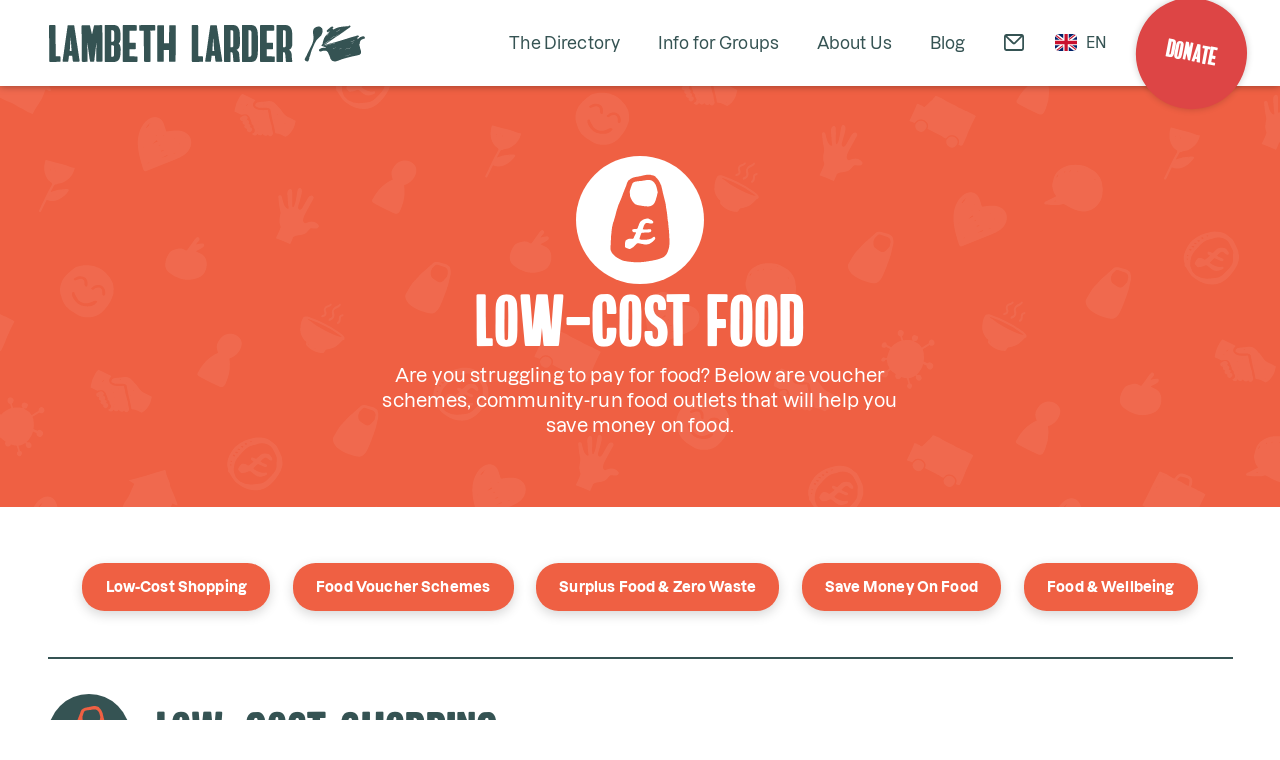

--- FILE ---
content_type: text/html;charset=utf-8
request_url: https://www.lambethlarder.org/low-cost-food
body_size: 479611
content:
<!DOCTYPE html><html  lang="en"><head><meta charset="utf-8"><meta name="viewport" content="width=device-width, initial-scale=1"><title>Lambeth Larder - Low Cost Food</title><script type="text/javascript" async>(function(w,d,s,l,i){w[l]=w[l]||[];w[l].push({'gtm.start':
          new Date().getTime(),event:'gtm.js'});var f=d.getElementsByTagName(s)[0],
          j=d.createElement(s),dl=l!='dataLayer'?'&l='+l:'';j.async=true;j.src=
          'https://www.googletagmanager.com/gtm.js?id='+i+dl;f.parentNode.insertBefore(j,f);
          })(window,document,'script','dataLayer','GTM-NMDTR7S');</script><script src="https://static.cdn.prismic.io/prismic.min.js?repo=lambeth-larder&new=true" async defer crossorigin="anonymous" data-hid="prismic-preview"></script><style>.donate-popup[data-v-26d44551]{-webkit-backdrop-filter:blur(10px);backdrop-filter:blur(10px);background-color:#0003;height:100%;left:0;overflow:scroll;padding:6rem 4rem 14rem 5rem;position:fixed;top:0;transition:-webkit-backdrop-filter .5s linear;transition:backdrop-filter .5s linear;transition:backdrop-filter .5s linear,-webkit-backdrop-filter .5s linear;width:100%;z-index:200}@media (min-width:992px){.donate-popup[data-v-26d44551]{padding:16rem}}.donate-popup.close-warning .inner[data-v-26d44551]{transform:scale(1.1)}.donate-popup .inner[data-v-26d44551]{background:#ef6043;border-radius:3rem;color:#fff;padding:0;position:relative;transition:transform .09s ease-out}@media (min-width:992px){.donate-popup .inner[data-v-26d44551]{padding:10rem 11rem 11rem}}.donate-popup .inner .menu-wrap[data-v-26d44551]{background:#fff;border-radius:3rem 3rem 0 0;color:#355353;display:flex;flex-direction:column;padding:3.4rem 4rem 8rem}.donate-popup .inner .menu-wrap h3[data-v-26d44551]{color:#355353;font-size:5rem;margin-bottom:3.4rem}.donate-popup .inner .menu-wrap .menu[data-v-26d44551]{list-style:none;margin:0;padding:0!important}.donate-popup .inner .menu-wrap .menu .menu-item a[data-v-26d44551]{color:#355353!important;display:inline-block;font-size:2.5rem;letter-spacing:.09rem;line-height:5.6rem;text-decoration:none;width:100%}.donate-popup .inner .menu-wrap .menu .menu-item a[data-v-26d44551]:hover{text-decoration:underline}@media (min-width:992px){.donate-popup .inner .menu-wrap[data-v-26d44551]{display:none}}.donate-popup .inner .close-popup[data-v-26d44551]{color:#fff;cursor:pointer;display:none;font-size:4rem;height:6rem;position:absolute;right:5rem;text-align:center;top:4rem;width:6rem}@media (min-width:992px){.donate-popup .inner .close-popup[data-v-26d44551]{display:inline-block}}.donate-popup .inner .close-popup[data-v-26d44551] svg{width:3rem}.donate-popup .inner .close-popup[data-v-26d44551]:hover svg path{fill:#355353}.donate-popup .inner .close-popup-mobile[data-v-26d44551]{color:#fff;cursor:pointer;font-size:4rem;height:6rem;position:absolute;right:3rem;text-align:center;top:3rem;width:6rem}@media (min-width:992px){.donate-popup .inner .close-popup-mobile[data-v-26d44551]{display:none}}.donate-popup .inner .close-popup-mobile[data-v-26d44551] svg{width:4rem}.donate-popup .inner .close-popup-mobile[data-v-26d44551]:hover svg circle{fill:#ef6043}.donate-popup .inner .donate-row[data-v-26d44551]{flex-direction:row}@media (max-width:991.98px){.donate-popup .inner .donate-row[data-v-26d44551]{flex-direction:column;margin:0 15px!important}}.donate-popup .inner .donate-row .main_content[data-v-26d44551]{display:flex;flex-direction:column;justify-content:flex-start}.donate-popup .inner .donate-row .main_content.left_column[data-v-26d44551]{padding:2.6rem 15px 1rem}@media (min-width:992px){.donate-popup .inner .donate-row .main_content.left_column[data-v-26d44551]{padding:0}}.donate-popup .inner .donate-row .main_content.left_column[data-v-26d44551] h1,.donate-popup .inner .donate-row .main_content.left_column[data-v-26d44551] h2,.donate-popup .inner .donate-row .main_content.left_column[data-v-26d44551] h3,.donate-popup .inner .donate-row .main_content.left_column[data-v-26d44551] h4,.donate-popup .inner .donate-row .main_content.left_column[data-v-26d44551] h5,.donate-popup .inner .donate-row .main_content.left_column[data-v-26d44551] h6{font-size:4.6rem}@media (min-width:992px){.donate-popup .inner .donate-row .main_content.left_column[data-v-26d44551] h1,.donate-popup .inner .donate-row .main_content.left_column[data-v-26d44551] h2,.donate-popup .inner .donate-row .main_content.left_column[data-v-26d44551] h3,.donate-popup .inner .donate-row .main_content.left_column[data-v-26d44551] h4,.donate-popup .inner .donate-row .main_content.left_column[data-v-26d44551] h5,.donate-popup .inner .donate-row .main_content.left_column[data-v-26d44551] h6{font-size:9rem;margin-bottom:3.6rem}}.donate-popup .inner .donate-row .main_content.left_column[data-v-26d44551] p{display:none;line-height:3.4rem;margin-bottom:3rem}@media (min-width:992px){.donate-popup .inner .donate-row .main_content.left_column[data-v-26d44551] p{display:flex}}.donate-popup .inner .donate-row .main_content.left_column[data-v-26d44551] p:last-child{margin-bottom:0}.donate-popup .inner .donate-row .main_content.right_column[data-v-26d44551]{margin:auto;max-width:50rem;padding-top:0}@media (min-width:992px){.donate-popup .inner .donate-row .main_content.right_column[data-v-26d44551]{padding-top:5rem}}@media (min-width:1200px){.donate-popup .inner .donate-row .main_content.right_column[data-v-26d44551]{margin:initial;max-width:100%;padding-top:11rem}}.donate-popup .inner .donate-row .main_content.right_column form[data-v-26d44551]{padding:0 4rem}@media (min-width:992px){.donate-popup .inner .donate-row .main_content.right_column form[data-v-26d44551]{padding:0}}</style><style>@font-face{font-family:Alberto-Regular;src:local("Alberto-Regular Regular"),local("Alberto-Regular"),url(/_nuxt/Alberto-Regular.DFqpOJKp.otf) format(opentype),url(/fonts/Alberto-Regular.otf) format(opentype);font-display:swap;font-weight:400;font-style:normal}header[data-v-e22774f6]{background:#fff;box-shadow:0 0 1rem #0006;left:0;position:fixed;top:0;width:100%;z-index:160}@media (max-width:768.98px){header .container-fluid[data-v-e22774f6]{padding:0 10px}}header .container-fluid .header-inner[data-v-e22774f6]{align-items:center;display:flex;flex-direction:row;margin:0 auto;max-width:180rem;min-height:9.5rem;position:relative}@media (min-width:1200px){header .container-fluid .header-inner[data-v-e22774f6]{min-height:11.5rem}}header .container-fluid .header-inner .logo[data-v-e22774f6]{color:#355353;font-size:6.5rem;font-weight:700;padding:.1rem 2.5rem 0 0;text-transform:uppercase}@media (min-width:1200px){header .container-fluid .header-inner .logo[data-v-e22774f6]{padding:1rem 2.5rem}}header .container-fluid .header-inner .logo h1[data-v-e22774f6]{font-size:inherit}header .container-fluid .header-inner .logo h1[data-v-e22774f6] svg{width:30.2rem}@media (min-width:1200px){header .container-fluid .header-inner .logo h1[data-v-e22774f6] svg{width:42rem}}header .container-fluid .header-inner .logo h1[data-v-e22774f6] svg path{fill:#355353}header .container-fluid .header-inner .logo[data-v-e22774f6]:hover{text-decoration:none}header .container-fluid .header-inner .menu[data-v-e22774f6]{display:none;flex-direction:row;list-style:none;margin:0 0 0 auto}@media (min-width:1200px){header .container-fluid .header-inner .menu[data-v-e22774f6]{display:flex}}header .container-fluid .header-inner .menu .menu-item a[data-v-e22774f6]{color:#355353;display:inline-block;font-size:2.2rem;padding:1rem 2.5rem;position:relative;text-decoration:none}header .container-fluid .header-inner .menu .menu-item a[data-v-e22774f6]:hover{text-decoration:none}header .container-fluid .header-inner .menu .menu-item a[data-v-e22774f6]:hover:after{background:#355353;bottom:.3rem;content:" ";height:1px;left:0;margin:0 2.5rem;position:absolute;right:0}header .container-fluid .header-inner .menu .menu-item a.router-link-active[data-v-e22774f6]{font-family:Dazzed-Bold,Helvetica,Arial,sans-serif}header .container-fluid .header-inner .menu .menu-item a.router-link-active[data-v-e22774f6]:after{height:2px}header .container-fluid .header-inner .menu .menu-item a.email[data-v-e22774f6]{display:inline-block;margin-right:1.5rem;margin-top:-2px}header .container-fluid .header-inner .menu .menu-item a.email[data-v-e22774f6] svg{width:3rem}header .container-fluid .header-inner .menu .menu-item a.email[data-v-e22774f6] svg path{fill:#355353}header .container-fluid .header-inner .menu .menu-item a.email[data-v-e22774f6]:hover:after{display:none}header .container-fluid .header-inner .menu .menu-item a.email[data-v-e22774f6]:hover svg{width:3rem}header .container-fluid .header-inner .menu .menu-item a.email[data-v-e22774f6]:hover svg path{fill:#ef6043}header .container-fluid .header-inner .support-badge[data-v-e22774f6]{align-items:center;background:#dd4545;border-radius:100%;box-shadow:0 0 1rem #0003;color:#fff;cursor:pointer;display:flex;display:none;flex-direction:column;font-family:Alberto-Regular,Helvetica,Arial,sans-serif;font-size:3.5rem;font-weight:400;height:14.7rem;justify-content:center;line-height:3rem;position:absolute;right:.5rem;text-align:center;top:-.3rem;transform:rotate(11deg);transition:all .1s linear;width:14.7rem;z-index:170}@media (min-width:1200px){header .container-fluid .header-inner .support-badge[data-v-e22774f6]{display:flex}}header .container-fluid .header-inner .support-badge[data-v-e22774f6]:hover{background:#355353;text-decoration:none;transform:rotate(0) scale(1.2)}header .container-fluid .header-inner .translate-menu[data-v-e22774f6]{align-items:center;display:flex;margin-left:auto;margin-right:0}@media (min-width:1200px){header .container-fluid .header-inner .translate-menu[data-v-e22774f6]{margin-left:0;margin-right:19rem}}header .container-fluid .header-inner .mobile-menu-trigger[data-v-e22774f6]{align-items:center;display:flex;flex-direction:column;justify-content:center;padding:2rem 1rem 2rem 2rem}@media (min-width:1200px){header .container-fluid .header-inner .mobile-menu-trigger[data-v-e22774f6]{display:none}}header .container-fluid .header-inner .mobile-menu-trigger span[data-v-e22774f6]{background:#355353;display:inline-block;height:3px;margin:3px 0;width:22px}header .translation-menu-overlay[data-v-e22774f6]{display:none;height:100%;left:0;position:fixed;top:0;width:100%;z-index:200}header .translation-menu-overlay.visible-menu[data-v-e22774f6]{display:block}</style><style>.menu-wrapper[data-v-5950855b]{align-items:center;cursor:pointer;display:flex;flex-direction:row;padding-bottom:2px;position:relative}.menu-wrapper:hover>.label[data-v-5950855b]{color:#ef6043}.menu-wrapper span[data-v-5950855b]{color:#355353;display:inline-block;font-size:2rem;line-height:100%}.menu-wrapper span.icon[data-v-5950855b]{border-radius:4px;margin-right:5px;overflow:hidden}.menu-wrapper span.icon[data-v-5950855b] svg{border-radius:4px;overflow:hidden;width:22px}.menu-wrapper span.label[data-v-5950855b]{padding:0 0 0 4px}.menu-wrapper .menu[data-v-5950855b]{background-color:#fff;border-radius:10px;box-shadow:0 5px 10px #0003;display:none;flex-direction:column;list-style:none;margin:0!important;padding:0 0 10px!important;position:absolute;top:-1.1em;transform:translate(-15px);z-index:300}@media (max-width:768.98px){.menu-wrapper .menu[data-v-5950855b]{transform:translate(-50px)}}.menu-wrapper .menu li[data-v-5950855b]{align-items:center;cursor:pointer;display:flex;flex-direction:row;margin:0;padding:8px 15px}.menu-wrapper .menu li:hover .label[data-v-5950855b]{color:#ef6043}.menu-wrapper.visible-menu .menu[data-v-5950855b]{display:flex}</style><style>.slices-wrap[data-v-e74d6643]{margin:0;padding:0}.side-column[data-v-e74d6643]{display:none;padding-bottom:9.5rem;padding-right:0;padding-top:9.5rem}@media (min-width:992px){.side-column[data-v-e74d6643]{display:block}}.side-column .categories-inner[data-v-e74d6643]{border-right:3px solid #355353;padding-top:1.5rem}.side-column .categories-inner h4[data-v-e74d6643]{color:#355353;font-size:3.6rem;margin-bottom:5.6rem;text-transform:none}.side-column .categories-inner .menu[data-v-e74d6643]{list-style:none;margin-bottom:12.5rem;padding-left:0!important}.side-column .categories-inner .menu .menu-item[data-v-e74d6643]{margin-bottom:3.9rem}.side-column .categories-inner .menu .menu-item a[data-v-e74d6643]{color:#355353;font-size:2.5rem}.blog-post-navigation[data-v-e74d6643]{border-top:5px solid #355353;display:flex;flex-direction:row;justify-content:space-between;padding-bottom:3rem;width:100%}.blog-post-navigation.no-top-border[data-v-e74d6643]{border-top:none}.blog-post-navigation a[data-v-e74d6643]{color:#355353;font-family:Dazzed-Bold,Helvetica,Arial,sans-serif;font-size:2.3rem;padding:2rem 0}.blog-post-navigation a[data-v-e74d6643]:hover{color:#ef6043!important;text-decoration:none}.blog-post-navigation a.previous[data-v-e74d6643]{margin-right:auto}.blog-post-navigation a.next[data-v-e74d6643]{margin-left:auto}.posts-list-inner[data-v-e74d6643]{padding-bottom:9.5rem}@media (max-width:991.98px){.posts-list-inner[data-v-e74d6643]{margin-left:-20px;margin-right:-20px}}@media (min-width:992px){.posts-list-inner[data-v-e74d6643]{padding-left:2rem}}.posts-list-inner .posts-list-empty[data-v-e74d6643]{color:#355353;padding:16rem 0;text-align:center}.posts-list-inner .posts-list-empty p[data-v-e74d6643]{font-size:3.6rem;letter-spacing:.05rem;line-height:4rem;margin:0 auto;max-width:98rem}.posts-list-inner .post-item[data-v-e74d6643]:last-child{border-bottom:none}</style><style>footer[data-v-792f0484]{background:#ededed;padding-top:4.8rem}@media (min-width:992px){footer[data-v-792f0484]{padding-top:7rem}}footer .footer-menu[data-v-792f0484]{display:flex;flex-direction:column;margin-bottom:4.2rem;position:relative}@media (min-width:992px){footer .footer-menu[data-v-792f0484]{flex-direction:row;margin-bottom:4.2rem}}footer .footer-menu .section.section-split[data-v-792f0484]{display:flex;flex-direction:column}footer .footer-menu .section.section-split .section-sub[data-v-792f0484]{padding-bottom:2rem}@media (min-width:360px){footer .footer-menu .section.section-split[data-v-792f0484]{flex-direction:row}footer .footer-menu .section.section-split .section-sub[data-v-792f0484]{padding-bottom:0}}@media (max-width:991.98px){footer .footer-menu .section.section-split[data-v-792f0484]{margin-top:5.5rem}footer .footer-menu .section.section-split .section-sub .menu .menu-item[data-v-792f0484]{margin-bottom:1rem;min-width:20rem}}footer .footer-menu .section.logo[data-v-792f0484]{display:flex;flex-direction:column;min-width:34.5rem}footer .footer-menu .section.logo .icon[data-v-792f0484]{display:inline-block;height:12.5rem;margin-bottom:2.5rem;width:23rem}footer .footer-menu .section.logo .icon[data-v-792f0484] svg{width:23rem}footer .footer-menu .section.logo .icon[data-v-792f0484] svg path{fill:#355353}footer .footer-menu .section.logo .social[data-v-792f0484]{display:flex;flex-direction:row}footer .footer-menu .section.logo .social a[data-v-792f0484]{display:inline-block;height:4rem;margin-right:1.5rem;width:4rem}footer .footer-menu .section.logo .social a img[data-v-792f0484]{width:100%}footer .footer-menu .section.logo .social a.facebook[data-v-792f0484]{margin-left:.3rem;padding-top:.3rem}footer .footer-menu .section.logo .social a.email[data-v-792f0484]{margin-top:-2px;width:4.6rem}footer .footer-menu .section.logo .social a.email[data-v-792f0484] svg path{fill:#355353}footer .footer-menu .section.logo .social a.instagram[data-v-792f0484]:hover svg path{stroke:#ef6043}footer .footer-menu .section.logo .social a.bluesky[data-v-792f0484]:hover svg path,footer .footer-menu .section.logo .social a.email[data-v-792f0484]:hover svg path,footer .footer-menu .section.logo .social a.facebook[data-v-792f0484]:hover svg path{fill:#ef6043}footer .footer-menu .section.logo .lwe[data-v-792f0484]{left:32rem;position:absolute;top:-1rem}footer .footer-menu .section.logo .lwe img[data-v-792f0484]{max-width:15rem}@media (min-width:992px){footer .footer-menu .section.logo .lwe[data-v-792f0484]{left:auto;margin-top:4rem;position:relative;right:auto;top:auto}footer .footer-menu .section.logo .lwe img[data-v-792f0484]{max-width:22rem}}footer .footer-menu .section h6[data-v-792f0484]{color:#355353;font-family:Dazzed-Bold,Helvetica,Arial,sans-serif;letter-spacing:.05rem;margin:0 0 2.5rem}@media (max-width:991.98px){footer .footer-menu .section h6[data-v-792f0484]{font-size:1.7rem;margin-bottom:1.5rem}}footer .footer-menu .section h6.to-top[data-v-792f0484]{background:#355353;border-radius:10rem;color:#fff;cursor:pointer;display:inline-block;height:4.6rem;padding:1rem 0;text-align:center;width:10rem}footer .footer-menu .section h6.to-top .ticon[data-v-792f0484]{display:inline-block;transform:rotate(-90deg)}footer .footer-menu .section h6.to-top[data-v-792f0484]:hover{background:#ef6043}footer .footer-menu .section .menu[data-v-792f0484]{display:flex;flex-direction:column;list-style:none;margin:0;padding-left:0!important}footer .footer-menu .section .menu .menu-item[data-v-792f0484]{margin:0 0 2.1rem;min-width:22.5rem}footer .footer-menu .section .menu .menu-item a[data-v-792f0484]{color:#355353;display:inline-block;font-size:14px;text-decoration:none}footer .footer-menu .section .menu .menu-item a[data-v-792f0484]:hover{text-decoration:underline}footer .footer-menu .section.newsletter[data-v-792f0484]{margin-top:4rem}@media (min-width:992px){footer .footer-menu .section.newsletter[data-v-792f0484]{flex-grow:1;margin-top:0;padding-left:5.5rem}}footer .footer-menu .section.mobile-made-by[data-v-792f0484]{color:#355353;display:block;margin-top:3rem}footer .footer-menu .section.mobile-made-by p[data-v-792f0484]{font-size:1.5rem;letter-spacing:.015rem;line-height:2.4rem;margin-bottom:.2rem}@media (min-width:992px){footer .footer-menu .section.mobile-made-by[data-v-792f0484]{display:none}}footer .footer-menu .section.mobile-made-by a[data-v-792f0484]{text-decoration:none}footer .footer-menu .section.mobile-made-by a[data-v-792f0484]:hover{text-decoration:underline}footer .footer-menu .section.section-to-top[data-v-792f0484]{display:none}@media (max-width:991.98px){footer .footer-menu .section.section-to-top[data-v-792f0484]{display:block;left:50%;position:absolute;top:-7rem;transform:translate(-50%)}footer .footer-menu .section.section-to-top h6[data-v-792f0484]{font-size:2rem}}@media (min-width:1200px){footer .footer-menu .section.section-to-top[data-v-792f0484]{display:flex;position:relative}}footer .address[data-v-792f0484]{display:flex;flex-direction:column;justify-content:space-between;padding-bottom:2rem}@media (min-width:992px){footer .address[data-v-792f0484]{flex-direction:row}}footer .address .section.made-by[data-v-792f0484]{display:none}@media (min-width:992px){footer .address .section.made-by[data-v-792f0484]{display:block}}footer .address .section p[data-v-792f0484]{color:#355353;font-size:1.35rem;letter-spacing:-.01rem;line-height:2.5rem;margin-bottom:1rem}@media (min-width:992px){footer .address .section p[data-v-792f0484]{margin-bottom:0}}footer .address .section p a[data-v-792f0484]{color:inherit;text-decoration:none}footer .address .section p a[data-v-792f0484]:hover{text-decoration:underline}</style><style>.newsletter-signup[data-v-45e8f218]{color:#355353}.newsletter-signup h6[data-v-45e8f218]{color:#355353;font-family:Dazzed-Bold,Helvetica,Arial,sans-serif;letter-spacing:.05rem;margin:0 0 2.5rem}@media (max-width:991.98px){.newsletter-signup h6[data-v-45e8f218]{font-size:1.7rem;margin-bottom:1.5rem}}.newsletter-signup p[data-v-45e8f218]{font-size:1.5rem;letter-spacing:.015rem;line-height:2.4rem;margin-bottom:4rem;max-width:55rem}@media (min-width:992px){.newsletter-signup p[data-v-45e8f218]{font-size:1.8rem;line-height:2.9rem;margin-bottom:2rem}}.newsletter-signup .input-wrap[data-v-45e8f218]{border-radius:2rem;display:flex;flex-direction:row;justify-content:center;max-width:57rem}@media (min-width:992px){.newsletter-signup .input-wrap[data-v-45e8f218]{border-radius:3rem}}.newsletter-signup .input-wrap input[data-v-45e8f218]{background:#fff;border:none;border-radius:2rem;flex-grow:1;font-size:11px;height:4.4rem;margin:0;outline:none;padding:0 0 .4rem 2.2rem}@media (min-width:992px){.newsletter-signup .input-wrap input[data-v-45e8f218]{border-radius:3rem;font-size:1.8rem;height:5.8rem}}.newsletter-signup .input-wrap input.email-input[data-v-45e8f218]{border-radius:2rem 0 0 2rem;margin:0}@media (min-width:992px){.newsletter-signup .input-wrap input.email-input[data-v-45e8f218]{border-radius:3rem 0 0 3rem}}.newsletter-signup .input-wrap button[data-v-45e8f218]{background:#355353;border:none;border-radius:0 2rem 2rem 0;color:#fff;font-size:10px;font-weight:700;height:4.4rem;margin:0;width:12.5rem}@media (min-width:992px){.newsletter-signup .input-wrap button[data-v-45e8f218]{border-radius:0 3rem 3rem 0;font-size:14px;height:5.8rem;width:14.5rem}}.newsletter-signup .input-wrap button[data-v-45e8f218]:hover{background:#ef6043}.newsletter-signup .input-wrap button[data-v-45e8f218] svg{width:3rem}.newsletter-signup .input-wrap .input-wrap-inner[data-v-45e8f218]{margin-bottom:2rem;width:100%}.newsletter-signup .input-wrap .input-wrap-inner[data-v-45e8f218]:first-child{margin-right:2rem}.newsletter-signup .input-wrap .input-wrap-inner input[data-v-45e8f218]{width:100%}.newsletter-signup .input-wrap .input-wrap-inner.company-wrap[data-v-45e8f218]{margin-right:0}.newsletter-signup .input-wrap .input-wrap-inner.has-error input[data-v-45e8f218],.newsletter-signup .input-wrap.has-error input[data-v-45e8f218]{color:#dd4545!important}.newsletter-signup .input-wrap .input-wrap-inner.has-error input[data-v-45e8f218]::-moz-placeholder,.newsletter-signup .input-wrap.has-error input[data-v-45e8f218]::-moz-placeholder{color:#dd4545}.newsletter-signup .input-wrap .input-wrap-inner.has-error input[data-v-45e8f218]::placeholder,.newsletter-signup .input-wrap.has-error input[data-v-45e8f218]::placeholder{color:#dd4545}.newsletter-signup .input-wrap .input-wrap-inner.has-error input[data-v-45e8f218]:-ms-input-placeholder,.newsletter-signup .input-wrap.has-error input[data-v-45e8f218]:-ms-input-placeholder{color:#dd4545}.newsletter-signup .input-wrap .input-wrap-inner.has-error input[data-v-45e8f218]::-ms-input-placeholder,.newsletter-signup .input-wrap.has-error input[data-v-45e8f218]::-ms-input-placeholder{color:#dd4545}</style><style>.cookie-bar[data-v-a11724bc]{background-color:#355353;bottom:0;color:#fff;left:0;position:fixed;width:100%;z-index:150}.cookie-bar .container[data-v-a11724bc]{align-items:center;display:flex;flex-direction:column;justify-content:center;margin:3rem 0;max-width:107rem}@media (min-width:769px){.cookie-bar .container[data-v-a11724bc]{flex-direction:row;height:17rem;margin:0 auto}}.cookie-bar .container .main_col[data-v-a11724bc]{flex:grow;margin-bottom:3rem}@media (min-width:769px){.cookie-bar .container .main_col[data-v-a11724bc]{margin-bottom:0;margin-right:5rem}}.cookie-bar .container .main_col[data-v-a11724bc] p{font-size:1.7rem;line-height:2.5rem;margin-bottom:0}.cookie-bar .container .main_col[data-v-a11724bc] p a{color:#fff!important;cursor:pointer;font-family:Dazzed-SemiBold,Helvetica,Arial,sans-serif;text-decoration:underline}.cookie-bar .container .main_col[data-v-a11724bc] p a:hover{text-decoration:none}.cookie-bar .container .button_col button[data-v-a11724bc]{background:#fff;border:none;border-radius:6rem;color:#355353;font-size:2.3rem;padding:1.5rem 4rem;white-space:nowrap;width:100%}.cookie-bar .container .button_col button[data-v-a11724bc]:hover{background:#ffb42e;color:#fff}</style><style>.hero[data-v-62b45394]{align-items:center;display:flex;flex-direction:column;justify-content:center;padding:6.2rem 0 7.3rem;text-align:center}@media (min-width:769px){.hero[data-v-62b45394]{padding:8.6rem 0 11.3rem}}.hero.no-intro[data-v-62b45394]{padding-bottom:9.6rem;padding-top:11rem}@media (min-width:769px){.hero.no-intro[data-v-62b45394]{padding-bottom:7.6rem;padding-top:8.6rem}}.hero.hero-default[data-v-62b45394]{background:#355353 url(/_nuxt/bg-pattern_lightest.CyTRLEJK.svg) 0 0 no-repeat;background-size:250%}@media (min-width:769px){.hero.hero-default[data-v-62b45394]{background-size:100%}}.hero.hero-the-directory[data-v-62b45394]{background:#355353 url(/_nuxt/bg-pattern_lightest.CyTRLEJK.svg) 0 0 no-repeat;background-size:250%}@media (min-width:769px){.hero.hero-the-directory[data-v-62b45394]{background-size:100%}}.hero.hero-emergency-food[data-v-62b45394]{background:#dd4545 url(/_nuxt/bg-pattern_lightest.CyTRLEJK.svg) 0 0 no-repeat;background-size:250%}@media (min-width:769px){.hero.hero-emergency-food[data-v-62b45394]{background-size:100%}}.hero.hero-low-cost-food[data-v-62b45394]{background:#ef6043 url(/_nuxt/bg-pattern_lightest.CyTRLEJK.svg) 0 0 no-repeat;background-size:250%}@media (min-width:769px){.hero.hero-low-cost-food[data-v-62b45394]{background-size:100%}}.hero.hero-support-for-families[data-v-62b45394]{background:#ffb42e url(/_nuxt/bg-pattern_light.B673QwxS.svg) 0 0 no-repeat;background-size:250%}@media (min-width:769px){.hero.hero-support-for-families[data-v-62b45394]{background-size:100%}}.hero.hero-advice-and-support[data-v-62b45394]{background:#ac69bc url(/_nuxt/bg-pattern_lightest.CyTRLEJK.svg) 0 0 no-repeat;background-size:250%}@media (min-width:769px){.hero.hero-advice-and-support[data-v-62b45394]{background-size:100%}}.hero.hero-money-issues[data-v-62b45394]{background:#7cc66f url(/_nuxt/bg-pattern_light.B673QwxS.svg) 0 0 no-repeat;background-size:250%}@media (min-width:769px){.hero.hero-money-issues[data-v-62b45394]{background-size:100%}}.hero.hero-mental-health[data-v-62b45394]{background:#69ccc7 url(/_nuxt/bg-pattern_light.B673QwxS.svg) 0 0 no-repeat;background-size:250%}@media (min-width:769px){.hero.hero-mental-health[data-v-62b45394]{background-size:100%}}.hero.hero-covid-19-info[data-v-62b45394]{background:#ba3c81 url(/_nuxt/bg-pattern_lightest.CyTRLEJK.svg) 0 0 no-repeat;background-size:250%}@media (min-width:769px){.hero.hero-covid-19-info[data-v-62b45394]{background-size:100%}}.hero.hero-info-for-groups[data-v-62b45394]{background:#5c87ff url(/_nuxt/bg-pattern_lightest.CyTRLEJK.svg) 0 0 no-repeat;background-size:250%}@media (min-width:769px){.hero.hero-info-for-groups[data-v-62b45394]{background-size:100%}}.hero.hero-volunteering-and-donating[data-v-62b45394]{background:#f985ee url(/_nuxt/bg-pattern_lightest.CyTRLEJK.svg) 0 0 no-repeat;background-size:250%}@media (min-width:769px){.hero.hero-volunteering-and-donating[data-v-62b45394]{background-size:100%}}.hero.hero-employment-support[data-v-62b45394]{background:#ffa383 url(/_nuxt/bg-pattern_light.B673QwxS.svg) 0 0 no-repeat;background-size:250%}@media (min-width:769px){.hero.hero-employment-support[data-v-62b45394]{background-size:100%}}.hero.hero-digital-support[data-v-62b45394]{background:#a8a8a8 url(/_nuxt/bg-pattern_lightest.CyTRLEJK.svg) 0 0 no-repeat;background-size:250%}@media (min-width:769px){.hero.hero-digital-support[data-v-62b45394]{background-size:100%}}.hero.hero-young-people-s-support[data-v-62b45394]{background:#4d5bad url(/_nuxt/bg-pattern_lightest.CyTRLEJK.svg) 0 0 no-repeat;background-size:250%}@media (min-width:769px){.hero.hero-young-people-s-support[data-v-62b45394]{background-size:100%}}.hero.hero-disability-support[data-v-62b45394]{background:#afc75a url(/_nuxt/bg-pattern_light.B673QwxS.svg) 0 0 no-repeat;background-size:250%}@media (min-width:769px){.hero.hero-disability-support[data-v-62b45394]{background-size:100%}}.hero .pictogram[data-v-62b45394]{margin:0 auto 3rem}@media (min-width:769px){.hero .pictogram[data-v-62b45394]{margin-bottom:1rem}}.hero.hero-member[data-v-62b45394]{padding:4.4rem 0 6rem}@media (min-width:769px){.hero.hero-member[data-v-62b45394]{padding:9.4rem 0 9.3rem}}.hero.hero-member h1[data-v-62b45394]{margin-bottom:1.7rem}@media (min-width:769px){.hero.hero-member h1[data-v-62b45394]{margin-bottom:1rem}}.hero h1[data-v-62b45394]{color:#fff;font-size:5.8rem;margin-bottom:2rem;text-transform:uppercase}@media (min-width:769px){.hero h1[data-v-62b45394]{font-size:10rem;margin-bottom:3rem}}.hero p[data-v-62b45394]{color:#fff;font-size:1.7rem;line-height:2.9rem;margin:0 auto;max-width:75%}@media (min-width:769px){.hero p[data-v-62b45394]{font-size:2.5rem;line-height:3.4rem;max-width:70rem}}</style><style>.pictogram[data-v-968ce10e]{align-items:center;background:#fff;border-radius:100%;display:block;display:flex;height:9rem;justify-content:center;width:9rem}.pictogram[data-v-968ce10e] svg{height:100%;max-height:100%;max-width:100%;width:100%}@media (min-width:992px){.pictogram[data-v-968ce10e]{height:17rem;width:17rem}}</style><style>.jump-links[data-v-21782a09]{padding-bottom:2.3rem;padding-top:4.2rem}@media (min-width:769px){.jump-links[data-v-21782a09]{padding-bottom:2.3rem;padding-top:7.4rem}}.jump-links .links[data-v-21782a09]{display:block;list-style:none;margin:0!important;padding:0!important;text-align:center;width:100%}.jump-links .links .link-item[data-v-21782a09]{display:inline-block;margin:0 auto;padding:0 0 3rem;width:100%}@media (min-width:769px){.jump-links .links .link-item[data-v-21782a09]{padding:0 1.5rem 3.8rem;width:auto}}.jump-links .links .link-item .link[data-v-21782a09]{border-radius:3rem;box-shadow:0 .5rem 1.5rem #00000029;color:#fff;cursor:pointer;display:inline-block;font-size:1.7rem;padding:1.5rem 3.1rem;transition:all .1s linear}@media (min-width:769px){.jump-links .links .link-item .link[data-v-21782a09]{font-family:Dazzed-Bold,Helvetica,Arial,sans-serif;font-size:1.9rem;padding:1.8rem 3.1rem}}.jump-links .links .link-item .link[data-v-21782a09]:hover{box-shadow:0 .5rem 2rem #00000040;text-decoration:none;transform:translateY(-.5rem)}.jump-links .links .link-item .link[data-v-21782a09]:active{box-shadow:none;text-decoration:none;transform:translateY(1rem)}</style><style>.member-group[data-v-9b1e384b]{padding-top:2rem}@media (min-width:769px){.member-group[data-v-9b1e384b]{padding-top:5rem}}.member-group.with-top-line .group-primary[data-v-9b1e384b]{position:relative}.member-group.with-top-line .group-primary[data-v-9b1e384b]:before{background:#355353;content:" ";height:2px;left:0;position:absolute;top:-3rem;width:100%}@media (min-width:769px){.member-group.with-top-line .group-primary[data-v-9b1e384b]:before{top:-5rem}}.member-group .group-primary[data-v-9b1e384b]{align-items:flex-start;color:#355353;display:flex;flex-direction:row;margin-bottom:3rem;position:relative}@media (min-width:769px){.member-group .group-primary[data-v-9b1e384b]{align-items:center;margin-bottom:6.6rem}}.member-group .group-primary.no-members[data-v-9b1e384b]{margin-bottom:0}.member-group .group-primary .group-icon[data-v-9b1e384b]{background:#355353;border-radius:100%;flex-grow:0;height:6rem;margin-right:2.4rem;width:6rem}@media (min-width:769px){.member-group .group-primary .group-icon[data-v-9b1e384b]{height:11rem;margin-right:3.4rem;width:11rem}}.member-group .group-primary .group-icon .pictogram[data-v-9b1e384b]{background:none;height:6rem;width:6rem}@media (min-width:769px){.member-group .group-primary .group-icon .pictogram[data-v-9b1e384b]{height:11rem;width:11rem}}.member-group .group-primary .group-icon[data-v-9b1e384b] svg{width:6rem}@media (min-width:769px){.member-group .group-primary .group-icon[data-v-9b1e384b] svg{width:11rem}}.member-group .group-primary .group-title[data-v-9b1e384b]{flex-grow:1}.member-group .group-primary .group-title h2[data-v-9b1e384b]{font-size:5rem;letter-spacing:.03rem;line-height:.9;margin:.5rem 0 .1rem}@media (min-width:769px){.member-group .group-primary .group-title h2[data-v-9b1e384b]{font-size:8rem;line-height:10rem;margin:0 0 .1rem}}.member-group .group-description[data-v-9b1e384b]{color:#355353;margin-bottom:4rem}.member-group .group-description[data-v-9b1e384b] p{font-size:2.5rem;line-height:2.8rem;margin-bottom:1.8rem}@media (min-width:769px){.member-group .group-description[data-v-9b1e384b] p{font-size:3rem;line-height:3.8rem;margin-bottom:3.6rem}}.member-group .group-items[data-v-9b1e384b]{padding-bottom:5rem}.member-group .group-items .masonry-grid[data-v-9b1e384b]{display:grid;gap:6rem;grid-template-columns:repeat(2,1fr)}@media (max-width:768.98px){.member-group .group-items .masonry-grid[data-v-9b1e384b]{gap:3rem;grid-template-columns:1fr!important}}.member-group .group-items .masonry-grid .item[data-v-9b1e384b]{display:block;height:100%;min-width:0;overflow:hidden}.member-group .group-items .masonry-grid .item[data-v-9b1e384b]>*{display:flex;flex-direction:column;height:100%;min-width:0;word-break:break-word}</style><style>.member-card[data-v-ad5a11e1]{border:1px solid #dd4545;border-radius:2rem;margin-bottom:1rem;max-width:100%;overflow:hidden;width:100%}@media (min-width:769px){.member-card[data-v-ad5a11e1]{border:2px solid #dd4545;border-radius:3rem;margin-bottom:1rem}}.member-card.member-emergency-food[data-v-ad5a11e1]{border-color:#dd4545}.member-card.member-low-cost-food[data-v-ad5a11e1],.member-card.member-low-cost-shopping[data-v-ad5a11e1]{border-color:#ef6043}.member-card.member-family-services[data-v-ad5a11e1],.member-card.member-support-for-families[data-v-ad5a11e1]{border-color:#ffb42e}.member-card.member-advice-and-debt-support[data-v-ad5a11e1],.member-card.member-advice-and-support[data-v-ad5a11e1]{border-color:#ac69bc}.member-card.member-money-issues[data-v-ad5a11e1]{border-color:#7cc66f}.member-card.member-mental-health[data-v-ad5a11e1]{border-color:#69ccc7}.member-card.member-covid-19-info[data-v-ad5a11e1]{border-color:#ba3c81}.member-card.member-info-for-groups[data-v-ad5a11e1]{border-color:#5c87ff}.member-card.member-volunteering-and-donating[data-v-ad5a11e1]{border-color:#f985ee}.member-card.member-employment-support[data-v-ad5a11e1]{border-color:#ffa383}.member-card.member-digital-support[data-v-ad5a11e1]{border-color:#a8a8a8}.member-card.member-young-people-s-support[data-v-ad5a11e1]{border-color:#4d5bad}.member-card.member-disability-support[data-v-ad5a11e1]{border-color:#afc75a}.member-card>div[data-v-ad5a11e1]:only-child{margin-bottom:0}.member-card .title[data-v-ad5a11e1]{color:#fff;margin-bottom:1rem;padding:1.8rem 3rem}@media (min-width:769px){.member-card .title[data-v-ad5a11e1]{margin-bottom:3rem;padding:3.9rem 4.8rem}}.member-card .title h1[data-v-ad5a11e1],.member-card .title h2[data-v-ad5a11e1],.member-card .title h3[data-v-ad5a11e1],.member-card .title h4[data-v-ad5a11e1],.member-card .title h5[data-v-ad5a11e1]{color:inherit;font-family:Dazzed-SemiBold,Helvetica,Arial,sans-serif;font-size:2.2rem;margin:0;text-transform:none}@media (min-width:769px){.member-card .title h1[data-v-ad5a11e1],.member-card .title h2[data-v-ad5a11e1],.member-card .title h3[data-v-ad5a11e1],.member-card .title h4[data-v-ad5a11e1],.member-card .title h5[data-v-ad5a11e1]{font-size:3.6rem}}.member-card .title h6[data-v-ad5a11e1]{font-family:Dazzed-SemiBold,Helvetica,Arial,sans-serif;font-size:1.5rem;letter-spacing:-.04rem;line-height:2rem;margin-bottom:1rem}@media (min-width:769px){.member-card .title h6[data-v-ad5a11e1]{font-size:2rem}}.member-card .description[data-v-ad5a11e1]{color:#000;padding:1.3rem 3rem 1rem}@media (min-width:769px){.member-card .description[data-v-ad5a11e1]{padding:1.3rem 5rem 2.5rem}}.member-card .description p[data-v-ad5a11e1]{font-size:1.7rem;letter-spacing:.1rem;margin-bottom:2rem}@media (min-width:769px){.member-card .description p[data-v-ad5a11e1]{font-size:2rem}}.member-card .meta[data-v-ad5a11e1]{color:#000;list-style:none;margin:0 0 2rem;padding:0 3rem}@media (min-width:769px){.member-card .meta[data-v-ad5a11e1]{margin:0 0 2.5rem;padding:0 5rem}}.member-card .meta li[data-v-ad5a11e1]{color:#000;font-size:1.7rem;padding:0 1rem 1.5rem 3.5rem;position:relative}@media (min-width:769px){.member-card .meta li[data-v-ad5a11e1]{font-size:2rem;padding:0 1rem 2.5rem 7rem}}.member-card .meta li[data-v-ad5a11e1]:before{content:" ";display:inline-block;height:1.8rem;left:.5rem;position:absolute;top:.6rem;width:1.8rem}@media (min-width:769px){.member-card .meta li[data-v-ad5a11e1]:before{height:3rem;left:2rem;top:.1rem;width:3rem}}.member-card .meta li a[data-v-ad5a11e1]{color:inherit!important;display:inline-block;overflow:hidden;text-overflow:ellipsis;white-space:wrap;width:100%}.member-card .meta li.marker[data-v-ad5a11e1]:before{background:url("data:image/svg+xml;charset=utf-8,%3Csvg xmlns='http://www.w3.org/2000/svg' id='Layer_1' data-name='Layer 1' viewBox='0 0 27.5 27.5'%3E%3Cdefs%3E%3Cstyle%3E.cls-1{fill:%231d1d1b}%3C/style%3E%3C/defs%3E%3Cpath d='M14.56 27a1 1 0 0 1-1.62 0L6 16.69a12.4 12.4 0 0 1-2.6-7.26A10.08 10.08 0 0 1 13.75 0a10.08 10.08 0 0 1 10.37 9.43 12.4 12.4 0 0 1-2.6 7.26Zm-.81-24.73a7.81 7.81 0 0 0-8.1 7.16 10.2 10.2 0 0 0 2.2 6l5.52 8.15a.46.46 0 0 0 .76 0l5.52-8.15a10.2 10.2 0 0 0 2.2-6 7.81 7.81 0 0 0-8.1-7.16' class='cls-1'/%3E%3Cpath d='M13.75 15a4.79 4.79 0 1 1 4.79-4.79A4.79 4.79 0 0 1 13.75 15m0-7.3a2.52 2.52 0 1 0 2.52 2.51 2.52 2.52 0 0 0-2.52-2.52Z' class='cls-1'/%3E%3C/svg%3E") 0 0 no-repeat}.member-card .meta li.hours[data-v-ad5a11e1]:before{background:url("data:image/svg+xml;charset=utf-8,%3Csvg xmlns='http://www.w3.org/2000/svg' id='Layer_1' data-name='Layer 1' viewBox='0 0 27.5 27.5'%3E%3Cdefs%3E%3Cstyle%3E.cls-1{fill:%231d1d1b}%3C/style%3E%3C/defs%3E%3Cpath id='Path_19' d='M13.75 27.5A13.75 13.75 0 1 1 27.5 13.75 13.77 13.77 0 0 1 13.75 27.5m0-25A11.25 11.25 0 1 0 25 13.75 11.27 11.27 0 0 0 13.75 2.5' class='cls-1' data-name='Path 19'/%3E%3Cpath d='M20.47 20.15a1.23 1.23 0 0 1-.74-.24l-7.06-5.16a1.26 1.26 0 0 1-.51-1V5.94a1.25 1.25 0 0 1 2.5 0v7.16l6.55 4.8a1.24 1.24 0 0 1 .27 1.74 1.22 1.22 0 0 1-1.01.51' class='cls-1'/%3E%3C/svg%3E") 0 0 no-repeat}.member-card .meta li.website[data-v-ad5a11e1]:before{background:url("data:image/svg+xml;charset=utf-8,%3Csvg xmlns='http://www.w3.org/2000/svg' data-name='Layer 1' viewBox='0 0 27.5 27.5'%3E%3Cpath d='M13.75 0A13.75 13.75 0 1 0 27.5 13.75 13.77 13.77 0 0 0 13.75 0m11.18 12.5h-3.42a18 18 0 0 0-4.05-9.36 11.29 11.29 0 0 1 7.47 9.36m-12.43 0h-4a15.63 15.63 0 0 1 4-8.38Zm0 2.5v8.38a15.63 15.63 0 0 1-4-8.38Zm2.5 0h4a15.63 15.63 0 0 1-4 8.38Zm0-2.5V4.12a15.63 15.63 0 0 1 4 8.38Zm-5-9.36a18 18 0 0 0-4 9.36H2.57A11.29 11.29 0 0 1 10 3.14M2.57 15H6a18 18 0 0 0 4 9.36A11.29 11.29 0 0 1 2.57 15m14.89 9.36A18 18 0 0 0 21.51 15h3.42a11.29 11.29 0 0 1-7.47 9.36' style='fill:%231d1d1b'/%3E%3C/svg%3E") 0 0 no-repeat}.member-card .meta li.email[data-v-ad5a11e1]:before{background:url("data:image/svg+xml;charset=utf-8,%3Csvg xmlns='http://www.w3.org/2000/svg' data-name='Layer 1' viewBox='0 0 27.5 27.5'%3E%3Cpath d='M22.8 3.58H4.7A3.4 3.4 0 0 0 1.33 7v13.53a3.39 3.39 0 0 0 3.39 3.39H22.8a3.39 3.39 0 0 0 3.38-3.39V7a3.39 3.39 0 0 0-3.38-3.42m-.73 2.26-8.18 7.86a.22.22 0 0 1-.31 0L5 5.84Zm.72 15.82H4.71a1.14 1.14 0 0 1-1.13-1.13V7.58L12 15.37a2.5 2.5 0 0 0 1.69.66 2.45 2.45 0 0 0 1.72-.7l8.51-8.13v13.33a1.14 1.14 0 0 1-1.13 1.13' style='fill:%231d1d1b'/%3E%3C/svg%3E") 0 0 no-repeat}.member-card .meta li.phone[data-v-ad5a11e1]:before{background:url("data:image/svg+xml;charset=utf-8,%3Csvg xmlns='http://www.w3.org/2000/svg' data-name='Layer 1' viewBox='0 0 27.5 27.5'%3E%3Cpath d='M6.77 13a21.1 21.1 0 0 0 7.75 7.75 1.37 1.37 0 0 0 1.64-.25l2.22-2.23a1.52 1.52 0 0 1 1.34-.44l5.23.83a1.54 1.54 0 0 1 1.3 1.52v4.7a1.39 1.39 0 0 1-1.39 1.39A23.61 23.61 0 0 1 1.25 2.64a1.39 1.39 0 0 1 1.39-1.39h5a1.23 1.23 0 0 1 1.21 1l.9 5.62A1.24 1.24 0 0 1 9.39 9L7 11.34A1.38 1.38 0 0 0 6.77 13' data-name='Icon material-local-phone' style='fill:%231d1d1b'/%3E%3C/svg%3E") 0 0 no-repeat}.member-card .meta li.phone-1[data-v-ad5a11e1]:before{background:url("data:image/svg+xml;charset=utf-8,%3Csvg xmlns='http://www.w3.org/2000/svg' id='Layer_1' data-name='Layer 1' viewBox='0 0 27.5 27.5'%3E%3Cdefs%3E%3Cstyle%3E.cls-1{fill:%231d1d1b}.cls-2{isolation:isolate}%3C/style%3E%3C/defs%3E%3Cpath id='Icon_material-local-phone' d='M6.15 13a21.1 21.1 0 0 0 7.74 7.75 1.38 1.38 0 0 0 1.65-.25l2.21-2.23a1.52 1.52 0 0 1 1.34-.44l5.23.83a1.55 1.55 0 0 1 1.31 1.52v4.7a1.4 1.4 0 0 1-1.39 1.39A23.62 23.62 0 0 1 .62 2.64 1.38 1.38 0 0 1 2 1.25h5a1.23 1.23 0 0 1 1.21 1l.9 5.62A1.22 1.22 0 0 1 8.76 9l-2.38 2.34A1.36 1.36 0 0 0 6.15 13' class='cls-1' data-name='Icon material-local-phone'/%3E%3Cg id='_1' class='cls-2' data-name='1'%3E%3Cg class='cls-2'%3E%3Cpath d='M25.63 12.46h-2.39V5a1.64 1.64 0 0 1-.81.34 10 10 0 0 1-1.43.11h-.66V3.33H21a3.8 3.8 0 0 0 1.44-.21 1.3 1.3 0 0 0 .68-.65 3.9 3.9 0 0 0 .27-1.22h2.27Z' class='cls-1'/%3E%3C/g%3E%3C/g%3E%3C/svg%3E") 0 0 no-repeat}.member-card .meta li.phone-2[data-v-ad5a11e1]:before{background:url("data:image/svg+xml;charset=utf-8,%3Csvg xmlns='http://www.w3.org/2000/svg' id='Layer_1' data-name='Layer 1' viewBox='0 0 27.5 27.5'%3E%3Cdefs%3E%3Cstyle%3E.cls-1{fill:%231d1d1b}.cls-2{isolation:isolate}%3C/style%3E%3C/defs%3E%3Cpath id='Icon_material-local-phone' d='M6.77 13a21.1 21.1 0 0 0 7.75 7.75 1.37 1.37 0 0 0 1.64-.25l2.22-2.23a1.52 1.52 0 0 1 1.34-.44l5.23.83a1.54 1.54 0 0 1 1.3 1.52v4.7a1.39 1.39 0 0 1-1.39 1.39A23.61 23.61 0 0 1 1.25 2.64a1.39 1.39 0 0 1 1.39-1.39h5a1.23 1.23 0 0 1 1.21 1l.9 5.62A1.24 1.24 0 0 1 9.39 9L7 11.34A1.38 1.38 0 0 0 6.77 13' class='cls-1' data-name='Icon material-local-phone'/%3E%3Cg id='_1' class='cls-2' data-name='1'%3E%3Cg class='cls-2'%3E%3Cpath d='M24.4 1.69a3.47 3.47 0 0 1 1.35 1.22 3.13 3.13 0 0 1 .5 1.73 4 4 0 0 1-.46 2 4.2 4.2 0 0 1-1.07 1.3A17 17 0 0 1 23.14 9a7 7 0 0 0-1.14.78 1 1 0 0 0-.41.76h4.57v2.11H19v-.84a5.9 5.9 0 0 1 .47-2.45 4.4 4.4 0 0 1 1.05-1.49 11 11 0 0 1 1.54-1.1q.61-.37 1-.63a2.4 2.4 0 0 0 .56-.62 1.67 1.67 0 0 0 .22-.88 1.2 1.2 0 0 0-.37-.92 1.35 1.35 0 0 0-1-.35 1.42 1.42 0 0 0-1.14.53 2.53 2.53 0 0 0-.47 1.63l-2.33-.17a4.56 4.56 0 0 1 .56-2.17 3.8 3.8 0 0 1 1.4-1.44 4 4 0 0 1 2-.5 4.3 4.3 0 0 1 1.91.44' class='cls-1'/%3E%3C/g%3E%3C/g%3E%3C/svg%3E") 0 0 no-repeat}.member-card .meta li.facebook[data-v-ad5a11e1]:before{background:url("data:image/svg+xml;charset=utf-8,%3Csvg xmlns='http://www.w3.org/2000/svg' xml:space='preserve' viewBox='0 0 310 310'%3E%3Cpath fill='%231d1d1b' d='M81.703 165.106h33.981V305a5 5 0 0 0 5 5H178.3a5 5 0 0 0 5-5V165.765h39.064a5 5 0 0 0 4.967-4.429l5.933-51.502a5 5 0 0 0-4.966-5.572h-44.996V71.978c0-9.732 5.24-14.667 15.576-14.667h29.42a5 5 0 0 0 5-5V5.037a5 5 0 0 0-5-5h-40.545A40 40 0 0 0 185.896 0c-7.035 0-31.488 1.381-50.804 19.151-21.402 19.692-18.427 43.27-17.716 47.358v37.752H81.703a5 5 0 0 0-5 5v50.844a5 5 0 0 0 5 5.001'/%3E%3C/svg%3E") 0 0 no-repeat}</style><style>.two-columns[data-v-bd6887cb]{color:#355353;padding-bottom:7rem;padding-top:11rem}.two-columns.center-content .main_content[data-v-bd6887cb]{justify-content:center}.two-columns.bg-blue[data-v-bd6887cb]{background:#5c87ff}.two-columns.bg-dark-green[data-v-bd6887cb]{background:#355353}.two-columns.bg-light-green[data-v-bd6887cb]{background:#7cc66f}.two-columns.bg-maroon[data-v-bd6887cb]{background:#ba3c81}.two-columns.bg-orange[data-v-bd6887cb]{background:#ef6043}.two-columns.bg-purple[data-v-bd6887cb]{background:#ac69bc}.two-columns.bg-red[data-v-bd6887cb]{background:#dd4545}.two-columns.bg-turquoise[data-v-bd6887cb]{background:#69ccc7}.two-columns.bg-yellow[data-v-bd6887cb]{background:#ffb42e}.two-columns.bg-pink[data-v-bd6887cb]{background:#f985ee}.two-columns.bg-salmon[data-v-bd6887cb]{background:#ffa383}.two-columns.bg-grey[data-v-bd6887cb]{background:#a8a8a8}.two-columns.fg-default[data-v-bd6887cb]{color:#355353}.two-columns.fg-maroon[data-v-bd6887cb]{color:#ba3c81}.two-columns.fg-white[data-v-bd6887cb]{color:#fff}.two-columns.with-pattern.bg-blue[data-v-bd6887cb]{background:#5c87ff url(/_nuxt/bg-pattern_lightest.CyTRLEJK.svg) 0 0 no-repeat;background-size:250%}@media (min-width:769px){.two-columns.with-pattern.bg-blue[data-v-bd6887cb]{background-size:100%}}.two-columns.with-pattern.bg-dark-green[data-v-bd6887cb]{background:#355353 url(/_nuxt/bg-pattern_lightest.CyTRLEJK.svg) 0 0 no-repeat;background-size:250%}@media (min-width:769px){.two-columns.with-pattern.bg-dark-green[data-v-bd6887cb]{background-size:100%}}.two-columns.with-pattern.bg-light-green[data-v-bd6887cb]{background:#7cc66f url(/_nuxt/bg-pattern_light.B673QwxS.svg) 0 0 no-repeat;background-size:250%}@media (min-width:769px){.two-columns.with-pattern.bg-light-green[data-v-bd6887cb]{background-size:100%}}.two-columns.with-pattern.bg-maroon[data-v-bd6887cb]{background:#ba3c81 url(/_nuxt/bg-pattern_light.B673QwxS.svg) 0 0 no-repeat;background-size:250%}@media (min-width:769px){.two-columns.with-pattern.bg-maroon[data-v-bd6887cb]{background-size:100%}}.two-columns.with-pattern.bg-orange[data-v-bd6887cb]{background:#ef6043 url(/_nuxt/bg-pattern_lightest.CyTRLEJK.svg) 0 0 no-repeat;background-size:250%}@media (min-width:769px){.two-columns.with-pattern.bg-orange[data-v-bd6887cb]{background-size:100%}}.two-columns.with-pattern.bg-purple[data-v-bd6887cb]{background:#ac69bc url(/_nuxt/bg-pattern_lightest.CyTRLEJK.svg) 0 0 no-repeat;background-size:250%}@media (min-width:769px){.two-columns.with-pattern.bg-purple[data-v-bd6887cb]{background-size:100%}}.two-columns.with-pattern.bg-red[data-v-bd6887cb]{background:#dd4545 url(/_nuxt/bg-pattern_lightest.CyTRLEJK.svg) 0 0 no-repeat;background-size:250%}@media (min-width:769px){.two-columns.with-pattern.bg-red[data-v-bd6887cb]{background-size:100%}}.two-columns.with-pattern.bg-turquoise[data-v-bd6887cb]{background:#69ccc7 url(/_nuxt/bg-pattern_light.B673QwxS.svg) 0 0 no-repeat;background-size:250%}@media (min-width:769px){.two-columns.with-pattern.bg-turquoise[data-v-bd6887cb]{background-size:100%}}.two-columns.with-pattern.bg-pink[data-v-bd6887cb]{background:#f985ee url(/_nuxt/bg-pattern_lightest.CyTRLEJK.svg) 0 0 no-repeat;background-size:250%}@media (min-width:769px){.two-columns.with-pattern.bg-pink[data-v-bd6887cb]{background-size:100%}}.two-columns.with-pattern.bg-salmon[data-v-bd6887cb]{background:#ffa383 url(/_nuxt/bg-pattern_light.B673QwxS.svg) 0 0 no-repeat;background-size:250%}@media (min-width:769px){.two-columns.with-pattern.bg-salmon[data-v-bd6887cb]{background-size:100%}}.two-columns.with-pattern.bg-grey[data-v-bd6887cb]{background:#a8a8a8 url(/_nuxt/bg-pattern_lightest.CyTRLEJK.svg) 0 0 no-repeat;background-size:250%}@media (min-width:769px){.two-columns.with-pattern.bg-grey[data-v-bd6887cb]{background-size:100%}}.two-columns.box-none.fg-white[data-v-bd6887cb] .Pill{background:#fff;color:#355353}.two-columns.box-none.fg-white[data-v-bd6887cb] a{color:#fff!important}.two-columns.with-box[data-v-bd6887cb]{padding-bottom:11rem}.two-columns.with-box.bg-none[data-v-bd6887cb]{padding-bottom:0;padding-top:0}.two-columns.with-box .row[data-v-bd6887cb]{border-radius:3rem;margin:0;padding:3rem 0 1rem}@media (min-width:768px){.two-columns.with-box .row[data-v-bd6887cb]{padding:9rem 4rem 5rem}}.two-columns.with-box.box-white .row[data-v-bd6887cb]{background:#fff}.two-columns.with-box.box-white.fg-maroon[data-v-bd6887cb] .Pill{background:#ba3c81;color:#fff}.two-columns.with-box.box-blue .row[data-v-bd6887cb]{background:#5c87ff}.two-columns.with-box.box-blue .row[data-v-bd6887cb] .Pill{background:#fff;color:#5c87ff}.two-columns.with-box.box-dark-green .row[data-v-bd6887cb]{background:#355353}.two-columns.with-box.box-dark-green .row[data-v-bd6887cb] .Pill{background:#fff;color:#355353}.two-columns.with-box.box-light-green .row[data-v-bd6887cb]{background:#7cc66f}.two-columns.with-box.box-light-green .row[data-v-bd6887cb] .Pill{background:#fff;color:#7cc66f}.two-columns.with-box.box-maroon .row[data-v-bd6887cb]{background:#ba3c81}.two-columns.with-box.box-maroon .row[data-v-bd6887cb] .Pill{background:#fff;color:#ba3c81}.two-columns.with-box.box-orange .row[data-v-bd6887cb]{background:#ef6043}.two-columns.with-box.box-orange .row[data-v-bd6887cb] .Pill{background:#fff;color:#ef6043}.two-columns.with-box.box-purple .row[data-v-bd6887cb]{background:#ac69bc}.two-columns.with-box.box-purple .row[data-v-bd6887cb] .Pill{background:#fff;color:#ac69bc}.two-columns.with-box.box-red .row[data-v-bd6887cb]{background:#dd4545}.two-columns.with-box.box-red .row[data-v-bd6887cb] .Pill{background:#fff;color:#dd4545}.two-columns.with-box.box-turquoise .row[data-v-bd6887cb]{background:#69ccc7}.two-columns.with-box.box-turquoise .row[data-v-bd6887cb] .Pill{background:#fff;color:#69ccc7}.two-columns.with-box.box-yellow .row[data-v-bd6887cb]{background:#ffb42e}.two-columns.with-box.box-yellow .row[data-v-bd6887cb] .Pill{background:#fff;color:#ffb42e}.two-columns.with-box.box-pink .row[data-v-bd6887cb]{background:#f985ee}.two-columns.with-box.box-pink .row[data-v-bd6887cb] .Pill{background:#fff;color:#f985ee}.two-columns.with-box.box-salmon .row[data-v-bd6887cb]{background:#ffa383}.two-columns.with-box.box-salmon .row[data-v-bd6887cb] .Pill{background:#fff;color:#ffa383}.two-columns.with-box.box-grey .row[data-v-bd6887cb]{background:#a8a8a8}.two-columns.with-box.box-grey .row[data-v-bd6887cb] .Pill{background:#fff;color:#a8a8a8}.two-columns .main_content[data-v-bd6887cb]{display:flex;flex-direction:column;justify-content:flex-start}.two-columns .main_content[data-v-bd6887cb] h1,.two-columns .main_content[data-v-bd6887cb] h2,.two-columns .main_content[data-v-bd6887cb] h3,.two-columns .main_content[data-v-bd6887cb] h4,.two-columns .main_content[data-v-bd6887cb] h5,.two-columns .main_content[data-v-bd6887cb] h6{margin-bottom:3rem}.two-columns .main_content[data-v-bd6887cb] h2,.two-columns .main_content[data-v-bd6887cb] h3,.two-columns .main_content[data-v-bd6887cb] h4,.two-columns .main_content[data-v-bd6887cb] h5,.two-columns .main_content[data-v-bd6887cb] h6{line-height:.9}.two-columns .main_content[data-v-bd6887cb] ol,.two-columns .main_content[data-v-bd6887cb] p,.two-columns .main_content[data-v-bd6887cb] ul{margin-bottom:4rem}.two-columns .main_content[data-v-bd6887cb] li{margin-bottom:2rem}.two-columns .main_content[data-v-bd6887cb] .Pill{background:#355353;color:#fff}@media (min-width:992px){.two-columns .main_content.right_column.col-md-5[data-v-bd6887cb],.two-columns .main_content.right_column.col-md-6[data-v-bd6887cb],.two-columns .main_content.right_column.col-md-7[data-v-bd6887cb]{padding-left:9rem}}</style><style>.separator.with-top-line[data-v-562dea9e]{background:#355353;height:2px}.separator.top-padding-small[data-v-562dea9e]{margin-top:4rem}.separator.bottom-padding-small[data-v-562dea9e]{margin-bottom:4rem}.separator.top-padding-medium[data-v-562dea9e]{margin-top:7rem}.separator.bottom-padding-medium[data-v-562dea9e]{margin-bottom:7rem}.separator.top-padding-large[data-v-562dea9e]{margin-top:11rem}.separator.bottom-padding-large[data-v-562dea9e]{margin-bottom:11rem}</style><link rel="stylesheet" href="/_nuxt/entry.D2uDDcMc.css" crossorigin><link rel="stylesheet" href="/_nuxt/default.BtUeDY7k.css" crossorigin><link rel="stylesheet" href="/_nuxt/layout.CFz6f1Us.css" crossorigin><link rel="modulepreload" as="script" crossorigin href="/_nuxt/CTswXUvZ.js"><link rel="preload" as="font" crossorigin href="/_nuxt/Alberto-Regular.DFqpOJKp.otf"><link rel="modulepreload" as="script" crossorigin href="/_nuxt/WIg1BaTo.js"><link rel="modulepreload" as="script" crossorigin href="/_nuxt/C-ha_ozX.js"><link rel="modulepreload" as="script" crossorigin href="/_nuxt/DlAUqK2U.js"><link rel="modulepreload" as="script" crossorigin href="/_nuxt/CMpLbZfG.js"><link rel="preload" as="fetch" fetchpriority="low" crossorigin="anonymous" href="/_nuxt/builds/meta/11df9d2d-bcf2-4046-86f8-8a65469b534d.json"><link rel="prefetch" as="script" crossorigin href="/_nuxt/4B-7Q_Vf.js"><link rel="prefetch" as="script" crossorigin href="/_nuxt/Ycg7OUU6.js"><link rel="prefetch" as="image" type="image/png" href="/_nuxt/logo-lwe.C70GkaAI.png"><link rel="prefetch" as="image" type="image/svg+xml" href="/_nuxt/bg-pattern_lightest.CyTRLEJK.svg"><link rel="prefetch" as="image" type="image/svg+xml" href="/_nuxt/bg-pattern_light.B673QwxS.svg"><meta name="description" content="Lambeth Larder Community Food Resource is a social enterprise based in Brixton. We help local people in financial need find emergency food, and other vital services that will help them reduce their time in crisis. We do this by creating and sharing free resources and information."><link rel="icon" type="image/x-icon" href="/favicon.ico"><noscript><iframe src="https://www.googletagmanager.com/ns.html?id=GTM-NMDTR7S" height="0" width="0" style="display:none;visibility:hidden"></iframe></noscript><meta property="og:locale" content="en_GB"><meta property="og:title" content="Lambeth Larder - Low Cost Food"><meta property="og:description" content="Lambeth Larder Community Food Resource is a social enterprise based in Brixton. We help local people in financial need find emergency food, and other vital services that will help them reduce their time in crisis. We do this by creating and sharing free resources and information."><meta property="og:image" content="https://lambethlarder.org/lambeth-larder-image.jpg"><meta property="og:url" content="https://lambethlarder.org/low-cost-food"><meta name="twitter:card" content="summary"><meta name="twitter:title" content="Lambeth Larder - Low Cost Food"><meta name="twitter:description" content="Lambeth Larder Community Food Resource is a social enterprise based in Brixton. We help local people in financial need find emergency food, and other vital services that will help them reduce their time in crisis. We do this by creating and sharing free resources and information."><meta name="twitter:image" content="https://lambethlarder.org/lambeth-larder-image.jpg"><link hid="canonical" rel="canonical" href="https://lambethlarder.org/low-cost-food"><link rel="icon" type="image/ico" href="/favicon.ico"><script type="module" src="/_nuxt/CTswXUvZ.js" crossorigin></script></head><body><div id="__nuxt"><div><div class="root"><div class="nuxt-loading-indicator" style="position:fixed;top:0;right:0;left:0;pointer-events:none;width:auto;height:3px;opacity:0;background:#EF6043;background-size:Infinity% auto;transform:scaleX(0%);transform-origin:left;transition:transform 0.1s, height 0.4s, opacity 0.4s;z-index:999999;"></div><!----><header data-v-e22774f6><div class="container-fluid" data-v-e22774f6><div class="header-inner" data-v-e22774f6><a href="/" class="logo" data-v-e22774f6><h1 data-v-e22774f6><svg x="0px" y="0px" viewBox="0 0 1391.1 160.9" style="enable-background:new 0 0 1391.1 160.9;">
	<path d="M678.2,139.7c0-0.9-0.5-1.9-1.2-2.6c-0.7-0.7-1.6-1.2-2.6-0.9c-3,0-6,0-9.1,0c-1.4,0-3-0.2-4.4-0.2c-1.6,0-3,0-3.2-0.2
		s-0.2-1.6-0.2-3c0-9.5-0.2-24.9-0.5-39.1c0-6.7,0-12.6-0.2-16.5c0-2.3,0-3.9,0-5.1c0-0.7,0-1.4-0.2-1.9V53.7c0-16,0-31.9,0-47.9
		c0-4.7-0.9-5.6-5.3-5.6c-3.7,0-7.4,0-10.9,0c-3,0-5.8,0-8.6,0c-1.2,0-2.1,0.5-2.8,0.9c-0.7,0.7-0.9,1.6-0.9,2.8c0,0.5,0,0.9,0,1.4
		c0,0.5,0,0.9,0,1.4c0,4.9,0,9.8,0,14.6c0.2,9.5,0.2,19.1,0.2,28.8c0.2,9.1,0.2,18.1,0.2,27.2c0,8.8,0,17.4,0,26.3
		c0,12.6,0.2,22.3,0.2,31.2c0.2,0.9,0.2,20.2,0.2,22.6c0,0.7,0.2,1.6,0.9,2.3s1.6,0.9,2.6,0.9l0,0c1.2,0,2.6,0,4,0
		c7.4,0,14.7,0,21.8-0.2c5.6,0,11.2-0.2,16.7-0.2c0.9,0,1.9,0,2.8-0.9c0.5-0.5,0.7-1.2,0.7-2.3C678.2,150.6,678.2,145.1,678.2,139.7
		L678.2,139.7L678.2,139.7z M759.6,136.2c-0.5-3-0.9-6-1.4-9.1c-0.5-3.5-1.2-6.7-1.6-10.2c-0.5-2.8-0.9-5.8-1.4-8.6
		c-0.5-3.5-1.2-7-1.6-10.5c-0.2-2.1-0.5-3.9-0.9-6c-0.2-2.6-0.7-5.3-1.2-7.9c-0.5-2.8-0.9-5.3-1.4-8.1c-0.5-3.5-1.2-7.2-1.6-10.7
		c-0.7-3.5-1.2-7-1.6-10.5c-0.5-3-0.9-6.3-1.4-9.3c-0.7-4-1.2-8.1-1.9-12.3c-0.5-2.6-0.9-5.4-1.4-8.1c-1.2-7.7-2.3-14.6-3.2-21.4
		c-0.2-1.6-1.4-2.6-3-2.6l0,0h-23.3c-1.9,0-2.8,0.9-3,2.8c-0.2,1.9-0.5,3.7-0.7,6.3l-0.5,3.7c-0.7,3.9-1.2,8.4-1.9,12.5
		c-0.5,3.7-0.9,7.4-1.6,11.2c-0.5,3-0.9,6-1.4,8.8c-0.5,4.2-1.2,8.1-1.6,12.3c-0.5,2.8-0.9,5.3-1.2,8.1c-0.5,3.5-1.2,6.7-1.6,10.2
		c-0.7,5.1-1.4,10.5-2.3,15.8c-0.2,2.6-0.7,5.1-0.9,7.7c-0.5,2.6-0.7,5.1-1.2,7.7c-0.9,6.5-1.9,13.2-2.8,19.5l-0.5,3
		c-0.2,2.1-0.7,4.2-0.9,6.5c-0.5,3-0.9,6-1.4,9.1c-0.5,2.1-0.7,4.4-0.9,6.5c-0.2,1.2-0.2,2.6-0.5,3.7c-0.2,1.2,0,2.1,0.7,2.8
		c0.5,0.5,1.2,0.7,2.3,0.7c0,0,0,0,0.2,0c0.9,0,14.2,0,18.8,0c0.9,0,2.8,0,3-2.1c0.5-3,0.7-5.8,1.2-8.8c0.5-4.4,1.2-9.1,1.6-13.7
		c0.2-1.2,0.2-1.2,0.9-1.2c4.4,0,8.6,0,12.8,0c0.7,0,0.7,0,0.9,0.9c0.5,3.7,0.9,7.4,1.2,10.9c0.5,3.7,0.9,7.4,1.4,10.9
		c0.2,2.1,1.4,3,3.5,3c2.6,0,19.3-0.2,21.8-0.2c1.9,0,3.2,0,4-1.2c0.9-0.9,0.7-2.3,0.5-3.9c-0.9-4.6-1.6-9.3-2.3-13.7L759.6,136.2
		L759.6,136.2z M719.6,113.2c-0.2,0-0.2,0-0.2-0.2c-0.2,0-0.2-0.2-0.2-0.5c1.4-24.4,3.2-51.4,3.7-57.9c0.7,7,1.6,18.1,2.3,29.1
		c0.7,10.7,1.4,21.8,2.3,29.1c0,0.2-0.2,0.2-0.2,0.2c0,0.2-0.2,0.2-0.5,0.2H719.6L719.6,113.2z M835.4,16.3
		C833.3,11.4,830.1,6,823.8,3c-4-2.1-8.6-3-14.4-3c-8.8,0-17.4,0-26,0c-2.1,0-4.2,0-6,0c-0.9,0-2.1,0-3,0c-1.4,0-2.6,0-3.2,0.7
		c-0.9,0.9-0.9,2.1-0.9,3.5v109c0,5.6,0,11.4,0,17v-3.3c0,10,0,19.8,0,29.5c0,3.5,0.7,4.2,4.2,4.2c6,0,12.5,0.2,21.2,0.2
		c1.2,0,2.1,0,2.8-0.7c0.7-0.7,0.7-1.6,0.7-3v-3.3c0-8.6,0-17,0-25.6c0-9.8,0,2.8-0.2-8.8c0-0.7,0.2-0.9,0.2-0.9s0.2,0,0.7,0
		c0.9,0.2,1.9,0.2,2.8,0.2h0.5c0.9,0,2.8,0,4,1.9c2.6,3.5,3.5,24.6,4,29.3c0.2,2.6,0.5,5.1,0.7,7.7c0.5,3.3,2.8,3.3,4,3.3l0,0
		c4.4,0,8.8,0,13.2,0c2.3,0,4.9,0,7.4,0c1.2,0,2.3,0,3-0.9c0.7-0.7,0.7-1.9,0.7-3c-0.2-1.9-0.5-3.7-0.7-5.4
		c-0.5-4.4-1.2-9.1-1.4-13.5c-0.2-5.8-0.2-4.2-0.5-9.8c-0.7-12.6-8.1-18.6-12.3-20.5c5.6-1.4,9.5-5.1,12.1-10.9
		c2.1-4.4,3-9.5,3.2-15.6c0-7.7-0.2-39.3-0.7-46.5C839.4,27.7,838,21.6,835.4,16.3L835.4,16.3z M798.9,47.7c0-0.9,0-8.8-0.2-15.3
		c0-3.3,0-6.3,0-8.8c0-0.9,0.2-1.2,0.2-1.2s0.2-0.2,0.9,0c0.7,0,1.4,0,2.1,0c1.6,0.2,3,0.2,4.2,0.7c3.5,0.9,5.3,4,5.6,8.4
		c0,12.3,0,47.4-0.2,57.7c0,1.9-0.5,6.3-4.4,7.4c-1.9,0.5-4.2,0.5-6.3,0.5c-0.7,0-1.2,0-1.6,0c0-0.2-0.2-0.7-0.2-0.9
		c0-6.3,0-24.9,0-31.2v-17C798.9,47.7,798.9,47.7,798.9,47.7L798.9,47.7z M919.1,34.9c-0.5-7.2-1.6-13.2-4.2-18.6
		C912.6,11.4,909.6,6,903.3,3c-4.2-2.1-8.6-3-14.4-3c-8.8,0-17.7,0-26,0c-3,0-6,0-9.1,0l0,0c-1.4,0-2.6,0-3.2,0.7
		c-0.9,0.9-0.9,2.1-0.9,3.5v152.5c0,1.4,0,2.6,0.9,3.5c0.7,0.7,1.9,0.7,3.2,0.7l0,0c0.9,0,1.9,0,2.8,0c4,0,8.1,0,12.3,0
		c6.5,0,13.2,0,20,0c5.8,0,10.2-0.9,14.4-3c6.3-3,9.3-8.4,11.6-13.2c2.6-5.4,3.7-11.4,4.2-18.6c0.5-7.2,0.7-14.9,0.7-22.5
		c-0.2-5.1-0.2-40.9,0-46C919.8,49.7,919.6,42.1,919.1,34.9L919.1,34.9z M891.2,129.5c-0.2,4.6-2.1,7.4-5.6,8.4
		c-1.4,0.5-2.8,0.5-4.2,0.7c-0.7,0-1.4,0-2.1,0c-0.7,0.2-0.9,0-0.9,0s-0.2-0.2-0.2-1.2c0-6,0-12.1,0-17.9c0-1.9,0-3.7,0-5.6
		c0.2-0.2,0.2-0.5,0.2-0.9v-5.1c0-6,0-12.6,0-19.1V72.1c0-6.5,0-12.8,0-19.1v-5.1c0-0.5,0-0.7-0.2-0.7c0-2.1,0-4,0-5.8
		c0-5.8,0-11.9,0-17.9c0-0.9,0.2-1.2,0.2-1.2s0.2-0.2,0.9,0c0.7,0,1.4,0,2.1,0c1.4,0.2,2.8,0.2,4.2,0.7c3.5,0.9,5.3,4,5.6,8.4
		c0,12.3,0,23.5-0.2,33.7v30.7l0,0C891.2,106,891.2,117.2,891.2,129.5L891.2,129.5z M988.6,136.5c-11.4,0-20.9-0.2-29.5-0.2
		c-0.5,0-0.7,0-0.7,0s0-0.2,0-0.5c0-13.7,0-13.5,0-30.2c0-0.2,0-0.5,0-0.5s0.2,0,0.5,0c2.1,0,4.4,0,6.3,0c1.6,0,3,0,4.7,0h13.2
		c0.7,0,1.9,0,2.6-0.7c0.5-0.7,0.7-1.4,0.7-2.3c0-5.3,0-16-0.2-21.6c0-1.2-0.2-2.1-0.7-2.6c-0.7-0.5-1.4-0.9-2.3-0.9
		c-0.5,0-0.7,0-1.2,0c-0.5,0-0.7,0-1.2,0h-3.5c-5.8,0-11.9,0-17.9,0l0,0c-0.7,0-0.9,0-0.9,0s0-0.2,0-0.7c0-14,0-37.2,0-50.9
		c0-0.7,0-0.9,0-0.9s0.2,0,1.2,0c6,0,12.1,0,18.1,0c3.5,0,7,0,10.5,0c0.5,0,1.6,0,2.1-0.7c0.7-0.5,0.9-1.2,0.9-2.3
		c0-5.8,0-11.6,0-17.7c0-2.1-1.2-3.2-3.3-3.2c-0.7,0-1.4,0-2.1,0c-0.7,0-1.4-0.2-2.3-0.2h-9.8c-12.3,0-25.1-0.2-37.7-0.2
		c-0.7,0-1.4,0-2.1,0c-1.9,0-3,0-3.7,0.7c-1.2,0.9-1.2,2.8-1.2,6.3c0,17.9,0,44.9,0,62.5l0.2,26.7v11.9c0,9.8,0,4.7,0,14.4
		c0,5.8,0,11.4,0,17.2s0,11.6,0,17.4c0,0.9,0,3.5,3.3,3.7c19.8,0,39,0,57.7,0l0,0c0.7,0,1.9,0,2.8-0.7c0.5-0.7,0.9-1.6,0.9-2.8
		c-0.2-3.5-0.2-7,0-10.5c0-1.9,0-3.5,0-5.4C994,136.9,993.3,136.5,988.6,136.5L988.6,136.5z M1066.6,16.3
		c-2.1-4.9-5.3-10.2-11.6-13.2c-3.9-2.1-8.6-3-14.4-3c-8.8,0-17.4,0-26,0c-2.1,0-4.2,0-6,0c-0.9,0-2.1,0-3,0c-1.4,0-2.6,0-3.2,0.7
		c-0.9,0.9-0.9,2.1-0.9,3.5v109c0,5.6,0,11.4,0,17v-3.3c0,10,0,19.8,0,29.5c0,3.5,0.7,4.2,4.2,4.2c6,0,12.5,0.2,21.2,0.2
		c1.2,0,2.1,0,2.8-0.7c0.7-0.7,0.7-1.6,0.7-3v-3.3c0-8.6,0-17,0-25.6c0-9.8,0,2.8-0.2-8.8c0-0.7,0.2-0.9,0.2-0.9s0.2,0,0.7,0
		c0.9,0.2,1.9,0.2,2.8,0.2h0.5c0.9,0,2.8,0,3.9,1.9c2.6,3.5,3.5,24.6,3.9,29.3c0.2,2.6,0.5,5.1,0.7,7.7c0.5,3.3,2.8,3.3,3.9,3.3l0,0
		c4.4,0,8.8,0,13.2,0c2.3,0,4.9,0,7.4,0c1.2,0,2.3,0,3-0.9c0.7-0.7,0.7-1.9,0.7-3c-0.2-1.9-0.5-3.7-0.7-5.4
		c-0.5-4.4-1.2-9.1-1.4-13.5c-0.2-5.8-0.2-4.2-0.5-9.8c-0.7-12.6-8.1-18.6-12.3-20.5c5.6-1.4,9.5-5.1,12.1-10.9
		c2.1-4.4,3-9.5,3.2-15.6c0-7.7-0.2-39.3-0.7-46.5C1070.5,27.7,1069.2,21.6,1066.6,16.3L1066.6,16.3z M1030.1,47.7
		c0-0.9,0-8.8-0.2-15.3c0-3.3,0-6.3,0-8.8c0-0.9,0.2-1.2,0.2-1.2s0.2-0.2,0.9,0c0.7,0,1.4,0,2.1,0c1.6,0.2,3,0.2,4.2,0.7
		c3.5,0.9,5.3,4,5.6,8.4c0,12.3,0,47.4-0.2,57.7c0,1.9-0.5,6.3-4.4,7.4c-1.9,0.5-4.2,0.5-6.3,0.5c-0.7,0-1.2,0-1.6,0
		c0-0.2-0.2-0.7-0.2-0.9c0-6.3,0-24.9,0-31.2v-17C1030.1,47.7,1030.1,47.7,1030.1,47.7L1030.1,47.7z"/>
	<path d="M50.2,139.7c0-0.9-0.5-1.9-1.2-2.6c-0.7-0.7-1.6-1.2-2.6-0.9c-3,0-6,0-9.1,0c-1.4,0-3-0.2-4.4-0.2c-1.6,0-3,0-3.2-0.2
		s-0.2-1.6-0.2-3c0-9.5-0.2-24.9-0.5-39.1c0-6.7,0-12.6-0.2-16.5c0-2.3,0-3.9,0-5.1c0-0.7,0-1.4-0.2-1.9V53.7c0-16,0-31.9,0-47.9
		c0-4.7-0.9-5.6-5.4-5.6c-3.7,0-7.4,0-10.9,0c-3,0-5.8,0-8.6,0c-1.2,0-2.1,0.5-2.8,0.9C0.2,1.9,0,2.8,0,3.9c0,0.5,0,0.9,0,1.4
		s0,0.9,0,1.4c0,4.9,0,9.8,0,14.6c0.2,9.5,0.2,19.1,0.2,28.8c0.2,9.1,0.2,18.1,0.2,27.2c0,8.8,0,17.4,0,26.3
		c0,12.6,0.2,22.3,0.2,31.2c0.2,0.9,0.2,20.2,0.2,22.6c0,0.7,0.2,1.6,0.9,2.3c0.7,0.7,1.6,0.9,2.6,0.9l0,0c1.2,0,2.6,0,3.9,0
		c7.4,0,14.6,0,21.8-0.2c5.6,0,11.2-0.2,16.7-0.2c0.9,0,1.9,0,2.8-0.9c0.5-0.5,0.7-1.2,0.7-2.3C50.2,150.6,50.2,145.1,50.2,139.7
		L50.2,139.7L50.2,139.7z M131.6,136.2c-0.5-3-0.9-6-1.4-9.1c-0.5-3.5-1.2-6.7-1.6-10.2c-0.5-2.8-0.9-5.8-1.4-8.6
		c-0.5-3.5-1.2-7-1.6-10.5c-0.2-2.1-0.5-3.9-0.9-6.1c-0.2-2.6-0.7-5.3-1.2-7.9c-0.5-2.8-0.9-5.3-1.4-8.1c-0.5-3.5-1.2-7.2-1.6-10.7
		c-0.7-3.5-1.2-7-1.6-10.5c-0.5-3-0.9-6.3-1.4-9.3c-0.7-4-1.2-8.1-1.9-12.3c-0.5-2.6-0.9-5.4-1.4-8.1c-1.2-7.7-2.3-14.6-3.2-21.4
		c-0.2-1.6-1.4-2.6-3-2.6l0,0H84.6c-1.9,0-2.8,0.9-3,2.8c-0.2,1.9-0.5,3.7-0.7,6.3l-0.5,3.7c-0.7,3.9-1.2,8.4-1.9,12.5
		c-0.5,3.7-0.9,7.4-1.6,11.2c-0.5,3-0.9,6-1.4,8.8c-0.5,4.2-1.2,8.1-1.6,12.3c-0.5,2.8-0.9,5.3-1.2,8.1c-0.5,3.5-1.2,6.7-1.6,10.2
		c-0.7,5.1-1.4,10.5-2.3,15.8c-0.2,2.6-0.7,5.1-0.9,7.7c-0.5,2.6-0.7,5.1-1.2,7.7c-0.9,6.5-1.9,13.2-2.8,19.5l-0.5,3
		c-0.2,2.1-0.7,4.2-0.9,6.5c-0.5,3-0.9,6-1.4,9.1c-0.5,2.1-0.7,4.4-0.9,6.5c-0.2,1.2-0.2,2.6-0.5,3.7s0,2.1,0.7,2.8
		c0.5,0.5,1.2,0.7,2.3,0.7c0,0,0,0,0.2,0c0.9,0,14.2,0,18.8,0c0.9,0,2.8,0,3-2.1c0.5-3,0.7-5.8,1.2-8.8c0.5-4.4,1.2-9.1,1.6-13.7
		c0.2-1.2,0.2-1.2,0.9-1.2c4.4,0,8.6,0,12.8,0c0.7,0,0.7,0,0.9,0.9c0.5,3.7,0.9,7.4,1.2,10.9c0.5,3.7,0.9,7.4,1.4,10.9
		c0.2,2.1,1.4,3,3.5,3c2.6,0,19.3-0.2,21.9-0.2c1.9,0,3.2,0,3.9-1.2c0.9-0.9,0.7-2.3,0.5-3.9c-0.9-4.6-1.6-9.3-2.3-13.7L131.6,136.2
		L131.6,136.2z M91.6,113.2c-0.2,0-0.2,0-0.2-0.2c-0.2,0-0.2-0.2-0.2-0.5c1.4-24.4,3.2-51.4,3.7-57.9c0.7,7,1.6,18.1,2.3,29.1
		c0.7,10.7,1.4,21.8,2.3,29.1c0,0.2-0.2,0.2-0.2,0.2c0,0.2-0.2,0.2-0.5,0.2L91.6,113.2L91.6,113.2z M235.4,114.4
		c-0.2-23.2-0.2-46.5-0.5-69.7c0-5.8,0-11.9-0.2-17.7c0-7.4,0-15.1-0.2-22.8c0-0.7,0-2.1-0.9-2.8c-0.5-0.7-1.4-0.9-2.6-0.9
		c-4.4,0-8.6,0-12.8,0.2c-2.3,0-4.4,0-6.7,0c-1.4,0-2.8,0-4.2,0c-1.9,0-5.1,0-7,0c-1.2,0-1.9,0.7-2.3,1.6l-8.1,36.3
		c-0.2,0.7-1.2,0.7-1.4,0l-8.4-36c-0.5-0.9-1.4-1.6-2.3-1.6c-3.5,0-11.4,0.2-15.6,0.2c-5.1,0-10,0.2-14.9,0.2
		c-3.5,0-4.2,0.7-4.2,4.4c0,0.2,0,0.7,0,0.9c0,4.9,0,9.5,0.2,14.2c0,10,0.2,20.2,0.2,30.2c0.2,21.8,0.2,43.7,0.5,65.6
		c0.2,13,0.2,25.8,0.2,38.8c0,3.7,1.2,4.9,4.9,4.9l0,0c3.5,0,7,0,10.5,0c2.1-0.2,3.9-0.2,5.8-0.2c1.6,0,2.8,0,3.5-0.7
		c0.7-0.7,0.7-1.9,0.7-3.5c0-5.1-0.2-10-0.2-14.9c-0.2-7-0.2-14.2-0.5-21.4c-0.2-13-0.2-26-0.2-37.2c0-1.4,0-2.8-0.2-4.2
		c0.5,1.6,0.7,3.5,0.9,5.3c0.7,4.7,1.4,9.3,1.9,13.7c0.5,2.8,0.9,5.6,1.2,8.4c0.7,4.9,1.4,9.8,2.1,14.6l0.9,6
		c0.2,1.6,0.5,3.3,0.7,4.9c0.5,3.7,1.2,7.7,1.6,11.6c0.5,2.6,0.9,5.4,1.4,7.9c0.5,2.1,0.7,4.4,1.2,6.5c0.2,1.6,1.2,2.6,2.8,2.6h0.2
		c4.4-0.2,8.6-0.2,12.6-0.2c2.1,0,3-0.9,3.2-3c0.2-4.6,0.9-9.5,1.4-14.6c0.5-3,0.7-6.1,1.2-9.1c0.5-3,0.9-6.3,1.2-9.5
		c0.5-3,0.7-6.3,1.2-9.5c0.2-3.5,0.7-7.2,1.2-10.9c0.9-8.1,2.1-16.3,3-24.4c0.2,4.2,0.2,8.1,0,11.6c0,12.6,0,24.9-0.2,37.4
		c0,9.3,0,18.8,0,28.1c0,1.4,0,2.6,0.7,3.2c0.7,0.7,1.9,0.7,3.2,0.7c5.8,0,12.1-0.2,19.3-0.2c3.7-0.2,4.4-0.9,4.4-4.6
		c0-10.9,0-21.6-0.2-31.9L235.4,114.4L235.4,114.4z M312.1,73c1.9-4.7,3-9.8,3-15.6c0-7.7-0.2-15.3-0.7-22.5
		c-0.2-7.2-1.6-13.2-4-18.6C308.2,11.4,304.9,6,298.9,3c-4.2-2.1-8.8-3-14.6-3c-8.6,0-17.4,0-26,0c-3,0-5.8,0-8.8,0l0,0
		c-1.6,0-2.8,0-3.5,0.7c-0.7,0.9-0.9,2.1-0.9,3.5v152.5c0,1.4,0.2,2.6,0.9,3.5c0.7,0.7,1.9,0.7,3.5,0.7l0,0c0.9,0,1.6,0,2.6,0
		c4.2,0,8.1,0,12.3,0c6.7,0,13.5,0,20,0c5.8,0,10.5-0.9,14.6-3c6-3,9.3-8.4,11.6-13.2c2.3-5.4,3.7-11.4,4-18.6
		c0.5-7.2,0.7-14.9,0.7-22.5c0-5.8-1.2-10.9-3-15.6c-1.4-3-3.2-5.6-5.6-7.4C308.9,78.6,310.7,76,312.1,73L312.1,73z M281.9,72.3
		c-1.9,0.7-4.2,0.5-6.3,0.5c-0.5,0-0.9,0-1.4,0c-0.2-0.2-0.2-0.7-0.2-0.7c-0.2-6.5-0.2-12.8-0.2-19.1v-5.1c0-0.5,0-0.7-0.2-0.7
		c0-2.1,0-4,0-5.8c0-5.8,0.2-11.9,0-17.9c0-0.9,0.2-1.2,0.2-1.2s0.2-0.2,0.9,0c0.7,0,1.6,0,2.3,0c1.4,0.2,2.8,0.2,4,0.7
		c3.7,0.9,5.6,4,5.6,8.4c0.2,12.3,0.2,23.5,0,33.7C286.6,66.9,285.9,71.1,281.9,72.3L281.9,72.3z M273.5,119.5c0-1.9,0-3.7,0-5.6
		c0.2-0.2,0.2-0.5,0.2-0.9v-5.1c0-6,0-12.6,0.2-19.1c0,0,0-0.5,0.2-0.7c0.5,0,0.9,0,1.4,0c2.1,0,4.4-0.2,6.3,0.5
		c4,1.2,4.6,5.3,4.6,7.2c0.2,10.2,0.2,21.4,0,33.7c0,4.6-1.9,7.4-5.6,8.4c-1.2,0.5-2.6,0.5-4,0.7c-0.7,0-1.6,0-2.3,0
		c-0.7,0.2-0.9,0-0.9,0s-0.2-0.2-0.2-1.2C273.8,131.3,273.5,125.3,273.5,119.5L273.5,119.5z M384,136.5c-11.4,0-20.9-0.2-29.5-0.2
		c-0.5,0-0.7,0-0.7,0s0-0.2,0-0.5c0-13.7,0-13.5,0-30.2c0-0.2,0-0.5,0-0.5s0.2,0,0.5,0c2.1,0,4.4,0,6.3,0c1.6,0,3,0,4.6,0h13.2
		c0.7,0,1.9,0,2.6-0.7c0.5-0.7,0.7-1.4,0.7-2.3c0-5.3,0-16-0.2-21.6c0-1.2-0.2-2.1-0.7-2.6c-0.7-0.5-1.4-0.9-2.3-0.9
		c-0.5,0-0.7,0-1.2,0s-0.7,0-1.2,0h-3.5c-5.8,0-11.9,0-17.9,0l0,0c-0.7,0-0.9,0-0.9,0s0-0.2,0-0.7c0-14,0-37.2,0-50.9
		c0-0.7,0-0.9,0-0.9s0.2,0,1.2,0c6,0,12.1,0,18.1,0c3.5,0,7,0,10.5,0c0.5,0,1.6,0,2.1-0.7c0.7-0.5,0.9-1.2,0.9-2.3
		c0-5.8,0-11.6,0-17.7c0-2.1-1.2-3.2-3.2-3.2c-0.7,0-1.4,0-2.1,0c-0.7,0-1.4-0.2-2.3-0.2h-9.8C356.8,0.2,344,0,331.4,0
		c-0.7,0-1.4,0-2.1,0c-1.9,0-3,0-3.7,0.7c-1.2,0.9-1.2,2.8-1.2,6.3c0,17.9,0,44.9,0,62.5l0.2,26.7v11.9c0,9.8,0,4.7,0,14.4
		c0,5.8,0,11.4,0,17.2s0,11.6,0,17.4c0,0.9,0,3.5,3.2,3.7c19.8,0,39.1,0,57.6,0l0,0c0.7,0,1.9,0,2.8-0.7c0.5-0.7,0.9-1.6,0.9-2.8
		c-0.2-3.5-0.2-7,0-10.5c0-1.9,0-3.5,0-5.4C389.3,136.9,388.6,136.5,384,136.5L384,136.5z M463.1,0.2c-1.9,0-4,0-6,0
		c-6,0-12.3,0-18.6,0c-7.2,0-14.6,0.2-21.6,0.2c-5.6,0-11.2,0.2-16.7,0.2c-0.9,0-1.9,0-2.8,0.9c-0.5,0.5-0.7,1.2-0.7,2.3
		c0,6.3,0.2,11.9,0.2,17.2c0,1.2,0.2,2.1,0.9,2.8c0.7,0.7,1.9,0.9,2.8,0.9c3-0.2,6-0.2,9.1,0c1.4,0,3,0,4.4,0c1.6,0,3,0,3.2,0.2
		s0.2,1.6,0.2,3c0,15.3,0,30.7,0,46v16.5v0.2c0.2,2.3,0.9,41.8,0.9,64.2c0,4.6,0.9,5.6,5.4,5.6c0.5,0,0.9,0,1.4,0c3.2,0,6.5,0,9.5,0
		s5.8,0,8.6,0c1.2,0,2.1-0.5,2.8-0.9c0.7-0.7,0.9-1.6,0.9-2.8c0-0.5,0-0.9,0-1.4c0-0.5,0-0.9,0-1.4c0-4.6,0-9.5-0.2-14.2
		c0-9.8,0-19.5,0-29.3c-0.2-9.1-0.2-18.1-0.2-27.2c0-8.8,0-17.4,0-26.3c0-8.6-0.2-19.8-0.5-31.1c0-0.9,0.2-1.2,0.2-1.2
		s0.2-0.2,1.2-0.2c5.4,0.2,10.9,0,15.8,0c3.7-0.2,4.4-0.7,4.4-4.4c0-5.8,0-10.9-0.2-15.8C467.5,1.2,466.6,0.2,463.1,0.2L463.1,0.2z
			M557.9,4.2c0-0.2,0-0.5,0-0.7c0-0.2,0-0.2,0-0.2c-0.2-0.2-0.2-0.5-0.2-0.7h-0.2c0-0.2-0.2-0.5-0.2-0.7c-0.2,0-0.2,0-0.2,0
		c-0.5-0.5-0.9-0.7-1.4-0.7c-0.2-0.2-0.5-0.2-0.9-0.2l0,0h-0.2h-4.7c-5.8,0.2-11.4,0.2-17.2,0.2c0,0,0,0-0.2,0h-0.2
		c-0.2,0-0.2,0-0.5,0c-0.2,0-0.2,0-0.5,0.2h-0.2c-0.2,0-0.2,0.2-0.5,0.2c0,0-0.2,0-0.2,0.2c-0.2,0-0.2,0.2-0.5,0.2v0.2
		c-0.2,0.2-0.2,0.2-0.5,0.5c0,0,0,0,0,0.2c0,0-0.2,0.2-0.2,0.5l0,0c0,0.2,0,0.5-0.2,0.7v0.2c0,0.2,0,0.5,0,0.7c0,1.2,0,2.6,0,3.7
		c0,1.6,0,3.2,0,4.9c0,3-0.2,6.3-0.2,9.5c0,19.5-0.2,41.2-0.2,43v0.2V79c-0.2,0.2-0.5,0.5-0.7,0.5h-10.5l0,0c-0.2,0-0.7,0-0.9-0.2
		c-0.7,0-1.6,0-2.6,0c-2.1,0-4.9,0-7.4,0c-0.2,0-0.7-0.5-0.7-0.9l0,0v-6.5c0-24.2,0.5-34.4,0.5-58.6v-0.5c0-2.1,0-4.2,0-6
		c-0.2-0.9-0.2-1.6-0.2-2.6c0-0.2,0-0.5,0-0.7c0-0.2-0.2-0.2-0.2-0.2c0-0.2,0-0.5-0.2-0.7l0,0c-0.2-0.2-0.2-0.5-0.5-0.7l0,0
		c-0.5-0.5-0.9-0.7-1.6-0.7c-0.2-0.2-0.5-0.2-0.7-0.2l0,0c-0.2,0-0.2,0-0.2,0h-4.6c-5.8,0.2-11.4,0.2-17.2,0.2h-0.2
		c-0.2,0-0.2,0-0.5,0h-0.2c-0.2,0-0.5,0-0.5,0.2c-0.2,0-0.2,0-0.2,0c-0.2,0-0.5,0.2-0.5,0.2c-0.2,0-0.2,0-0.2,0.2
		c-0.2,0-0.2,0.2-0.5,0.2c0,0,0,0.2-0.2,0.2c0,0.2-0.2,0.2-0.2,0.5c0,0,0,0,0,0.2C477,3,477,3.2,477,3.4l0,0
		c-0.2,0.2-0.2,0.5-0.2,0.7v0.2c0,0.2,0,0.5,0,0.7l0,0c0,2.8,0,5.8,0,8.6l-0.2,1.2c0,1.4,0,2.6,0,3.7V19c0,1.4,0,2.8,0,4.2
		c0,19.5-0.2,41.2-0.2,43v0.2v9.1c0,7,0,13.9,0,20.7l0,0c0,6.3,0,12.3,0,18.4c-0.2,9.1-0.2,32.3-0.2,41.6c0,0.2,0,0.5,0,0.5v0.2
		c0,0.5,0.2,0.9,0.5,1.4c0.5,1.4,2.1,1.4,2.8,1.4c0.2,0,0.2,0,0.5,0c6.5,0,13.5,0,20,0h2.1c0,0,0.2,0,0.5,0c0,0,0,0,0.2,0
		c0,0,0.2,0,0.2-0.2c0.2,0,0.2,0,0.2,0c0.2,0,0.2,0,0.5-0.2c0,0,0.2,0,0.2-0.2c0.2,0,0.2,0,0.5-0.2c0,0,0-0.2,0.2-0.2
		c0-0.2,0-0.2,0-0.2c0.2-0.2,0.2-0.5,0.2-0.5c0-0.2,0-0.2,0-0.2c0-0.2,0-0.5,0-0.7h0.2c0-1.4,0-2.8,0.2-4.4c0-2.3,0.2-4.9,0.2-7.2
		c0-3.2,0-6.5,0-10c0-2.3,0-18.6,0-20.9v-5.1c0-0.2,0.2-0.5,0.2-0.5c0.2-0.2,0.5-0.2,0.7-0.2l21.4,0.2c0.2,0,0.7,0.2,0.7,0.7
		c0,10.9,0,35.8-0.2,46.7c0,0.2,0,0.5,0,0.5c0,0.2,0,0.2,0,0.2c0.2,0.2,0.2,0.5,0.2,0.7c0,0.2,0,0.2,0.2,0.5v0.2
		c0.7,1.6,2.8,1.4,3.3,1.4c6.7,0,13.5,0,20,0h2.1c0.2,0,0.2,0,0.5,0h0.2c0,0,0.2,0,0.5-0.2c0,0,0,0,0.2,0c0,0,0.2,0,0.2-0.2
		c0.2,0,0.2,0,0.5-0.2c0,0,0.2,0,0.2-0.2l0.2-0.2c0-0.2,0-0.2,0.2-0.2c0-0.2,0-0.5,0-0.5c0-0.2,0-0.2,0-0.2c0.2-0.2,0.2-0.5,0.2-0.5
		c0-0.2,0-0.2,0-0.2c0-1.4,0-2.8,0.2-4.4c0-2.3,0.2-4.9,0.2-7.2c0-5.6,0.2-25.3,0.2-30.7c0-2.3,0-4.4,0-6.7l0.2-39.8
		c0.2-23.2,0.2-32.1,0.2-55.3l0,0c0.2-2.1,0-3.9,0-6C558.1,5.8,557.9,5.1,557.9,4.2L557.9,4.2z M504.5,157.4L504.5,157.4
		L504.5,157.4z M555.8,157.4L555.8,157.4L555.8,157.4z"/>
	</g>
	<g>
	<g>
		<path d="M1359.4,62.7c1.5-1.4,2-3.2,3.3-4.4c5.1-4.7,11-7.7,17.9-9c2.7-0.5,5.2-0.2,7.7,1.2c2.2,1.2,3.3,4.7,2.5,7.2
			c-0.2,0.6-0.7,0.8-1.1,1c-2,0.8-4,1.4-6,2c-3.3,0.9-6.3,2.1-9,4.4c-4.3,3.8-6.1,8.3-6.1,13.8c0,1.6-0.7,3.4-1.6,4.8
			c-0.8,1.2-0.6,2.3-0.3,3.4c1.3,4.3,2.2,8.7,3.1,13.1c0.5,2.4,1.4,4.7,2,7c1,3.7,2.3,7.3,2.4,11.1c0.3,5.4-3,10-8.6,11.6
			c-4.2,1.2-8.4,2.4-12.7,3.2c-4,0.7-8,1.8-12.1,2.5c-5.3,0.9-10.4,2.2-15.6,3.5c-2.9,0.8-5.9,1.4-8.7,2.1c-3.5,1-7,2.1-10.5,3
			c-5.5,1.4-10.9,3.2-16.3,4.6c-1.4,0.4-2.6,1.1-3.9,1.6c-6.7,2.5-13.4,5-20.3,7.1c-4.4,1.3-8.6,1.2-12.9-0.1
			c-2.5-0.7-5-1.3-7.1-2.9c-1.3-1-2.2-2.4-3.1-3.7c-0.7-0.9-1.1-2-2.2-2.6c-0.3-0.2-0.6-0.4-0.7-0.8c-1.3-7-4.5-13.5-7.5-19.9
			c-0.8-1.7-1.8-3.3-2.3-5.1c-1-3.8-3.6-6.4-6.6-8.7c-2.2-1.8-4.9-2.2-7.7-2.2c-6.1-0.1-12,0.8-17.6,3.4c-2,0.9-4.2,1-6.1-0.1
			c-2.5-1.6-3.3-4-3.2-6.8c0-0.7,0.5-1.2,1.1-1.7c3.5-2.5,6.9-5,11.2-6c3.2-0.8,6.6-0.9,9.9-1.5c2.5-0.4,4.9-0.4,7.3,0.4
			c0.4,0.1,0.8,0.4,1.1-0.1c0.3-0.4-0.1-0.7-0.3-1.1c-1.5-2.5-3.5-3.6-6.3-2.8c-1.7,0.5-2.8-0.1-3.7-1.1c-0.8-0.9-1.3-2-1.9-3
			c-0.2-0.3-0.2-0.6,0.1-0.8c1.3-0.9,2-2.5,4.2-2.5c2,0,3.7-1.3,5.7-1.8c8.4-2.2,16.8-4.7,25.3-6.5c8.7-1.8,17.1-4.8,25.7-7
			c8.6-2.2,17-4.9,25.4-7.6c5.8-1.8,11.6-3.4,17.4-5.3c5.9-1.9,11.8-3.7,17.7-5.5c6.1-1.8,12.4-3.4,18.6-5.1c3-0.8,6.1-1.5,9-3
			c2.3-1.1,4.7-0.7,6.8,0.6c2.4,1.6,2.8,4-0.5,5.9c-0.3,0.2-0.7,0.3-1,0.4c-2.9,0.5-3.4,2.1-3.2,5.1c0.1,0.8,0.3,1.6,0.5,2.3
			C1358.8,61,1359.1,61.7,1359.4,62.7L1359.4,62.7z M1259.7,77.5c-1-0.2-1.6,0.2-2.2,0.4c-3.8,1.2-7.6,2.4-11.6,3.2
			c-3.6,0.8-7.3,1.6-10.8,2.5c-4,1.1-8,2.3-12,3.5c-1.3,0.4-2.6,0.8-3.9,1.2c-0.7,0.2-1,0.8-0.6,1.3c0.4,0.6,0.8,0.2,1.2-0.1
			c0.5-0.3,1.1-0.6,1.7-0.8c7.3-2.8,15-4.3,22.5-6.3c3.7-1,7.6-1.7,11.3-2.7C1256.8,79.3,1258.6,79.3,1259.7,77.5L1259.7,77.5z
				M1331.7,127.8c-12.2,1.5-23.6,5.9-35.1,9.7C1308.3,134.3,1320,130.9,1331.7,127.8L1331.7,127.8z M1303.2,105.7
			c1.4,0.4,2.8,0.1,4.1-0.5c4.7-2.2,10.1-2.4,14.9-4.1c1.2-0.4,2.7-0.4,4-0.7c0.5-0.1,1.3-0.4,1.1-0.9c-0.2-0.7-0.9-0.3-1.3-0.1
			c-5.1,1.2-10.2,2.5-15.3,3.8C1308.2,103.9,1305.6,104.5,1303.2,105.7L1303.2,105.7z M1326.5,73c0,0.1,0.1,0.3,0.2,0.4
			c0.6-0.1,1.1-0.2,1.7-0.3c4.8-0.9,9.5-1.8,13.9-3.8c1.3-0.6,2.8-1,3.4-2.5C1339.5,69.4,1332.9,71,1326.5,73L1326.5,73z
				M1291.1,101.2c-5.8,0.9-11.6,2.3-17,4.7C1280,105.1,1285.5,103,1291.1,101.2L1291.1,101.2z M1263.3,98.7c-5,0.6-9.1,2.5-13.3,4
			c-0.3,0.1-0.5,0.4-0.3,0.7c0.2,0.3,0.5,0.2,0.8,0.1c4.1-1.3,7.8-3.3,12-4.1C1262.7,99.4,1262.8,99.2,1263.3,98.7L1263.3,98.7z
				M1342.6,76.6c-4.1,0.7-8.1,1.8-11.8,3.8C1334.9,79.5,1339,78.6,1342.6,76.6L1342.6,76.6z"/>
		<path d="M1204.4,92.3c-1.9,0.5-3.5-0.3-4.4-2.2c-0.5-1.2-0.9-2.5,0.7-3.6c2.1-1.4,3.9-3.2,4.5-5.9c0.3-1.4,0.2-2.8,0.4-4.2
			c0.4-3.2,1.2-6.2,2.5-9.1c1.6-3.4,2.1-7.2,3.8-10.6c3.1-6.3,7.6-11.6,12.5-16.6c3.3-3.3,6.5-6.7,10.4-9.5c1-0.7,1.1-1.4,0.3-2.3
			c-0.8-0.9-1.5-0.9-2.3,0c-0.5,0.5-1.1,0.8-1.6,1.3c-0.7,0.6-0.7,2.1-2,1.9c-1.6-0.2-3.3-0.4-4.6-1.6c-2.9-2.7-2.8-5.9,0.6-8.1
			c3.6-2.3,6.2-5.6,9.5-8.1c3.1-2.3,6.1-4.9,9.7-6.6c2.6-1.2,7.2,1.1,7.6,3.8c0.2,1.1-0.7,1.6-1.4,2.2c-2.9,2.1-2.9,2.5-0.3,4.8
			c2,1.8,2.1,1.9,4.6,0.5c6.3-3.3,12.9-6.2,19.9-8c3.9-1,7.9-2,12.1-2.4c2.7-0.2,5.4-0.9,8.1-1.1c5.4-0.5,10.8-1.1,16.2-1.2
			c2.3-0.1,4.6-0.4,6.8-0.7c1-0.1,1.7-0.8,2.4-1.5c2.7-2.5,6-1.5,7.2,1.5c0.5,1.2,0.2,2.2-0.6,3.1c-1.5,1.7-3.2,3.2-5.2,4.4
			c-6.1,3.9-11.9,7.9-17.8,12.1c-5.7,4.1-11.3,8.2-17.2,12c-2.7,1.8-5.2,3.9-7.9,5.8c-2.7,1.8-5.5,3.5-8.3,5.1
			c-2.4,1.3-4.7,2.8-6.9,4.4c-1.3,1-2.9,1.6-4.2,2.5c-2.7,1.7-5.3,3.6-7.7,5.7c-0.2,0.2-0.5,0.4-0.7,0.5
			c-8.1,4.8-15.4,10.6-23.2,15.8c-4.9,3.3-9.6,6.9-14.6,10.2c-2.5,1.6-4.9,3.4-7.4,4.9C1205.3,92,1204.7,92.2,1204.4,92.3
			L1204.4,92.3z M1209.9,84.5c9.8-5.7,18.4-12.9,28-18.7C1233.2,66.7,1212.5,80.5,1209.9,84.5L1209.9,84.5z M1263.5,30.9
			c0.7-0.2,0.9-0.3,1.1-0.4c5.7-3.1,11.2-6.4,16.7-9.8c0.3-0.2,0.8-0.5,0.6-0.9c-0.3-0.6-0.8-0.2-1.2,0c-3,1.8-6.2,3.5-9.1,5.4
			C1268.9,26.9,1266.2,28.4,1263.5,30.9L1263.5,30.9z M1258,47.6c-4,1.3-17.8,11-18.9,13.4C1245.5,56.6,1251.7,52.5,1258,47.6
			L1258,47.6z M1257.2,51.8c0.1,0.2,0.2,0.3,0.3,0.5c7-4.5,14-8.9,21-13.4c-0.1-0.1-0.2-0.2-0.2-0.4C1271.3,43,1264,47,1257.2,51.8
			L1257.2,51.8z M1221.1,48.1c0.2,0.1,0.3,0.2,0.5,0.3c4-4.1,7.9-8.2,11.9-12.3c-0.2-0.2-0.4-0.3-0.5-0.5
			C1228.6,39.5,1224.8,43.8,1221.1,48.1L1221.1,48.1z"/>
	</g>
	<path d="M1204,18.8c1.5,5.5,1.2,10.8-0.9,16.3c-1.1,2.9-2.5,5.7-3.6,8.6c-0.9,2.3-2.7,4.1-4.6,5.6c-3.8,3-6.7,6.9-10.4,10
		c-1.6,1.4-3.2,2.8-4.6,4.3c-2.6,2.7-4.1,6.1-6.1,9.2c-2,3-3.1,6.4-5,9.4c-0.8,1.2-1,2.8-1.7,4.1c-2.9,6.2-5.7,12.3-8.4,18.6
		c-2.2,5.1-4.2,10.3-5.6,15.7c-1.5,5.5-2.6,11-4.8,16.3c-0.4,0.9-0.9,1.7-1.4,2.6c-0.6,1.1-1,2.2-0.6,3.4c0.4,1-0.3,1.9-0.4,2.8
		c-0.7,3.6-2,7.1-3.8,10.3c-0.8,1.4-2.1,2.8-4.3,2.6c-3.7-0.2-7-1.3-9.6-3.8c-2.6-2.4-2.7-5.6-1.4-8.8c1.3-3,3.1-5.8,4.9-8.5
		c1.8-2.7,3-5.6,4.2-8.5c2.1-5.1,4.9-10,7.2-15.1c3.1-6.7,6.9-13,10-19.6c3.1-6.5,6.7-12.9,8.7-19.9c0.6-2.1,1.1-4.2,1.3-6.3
		c0.3-2.7,1.2-5.2,1.4-7.9c0.4-5.5,0-10.8-0.8-16.2c-0.9-6-1.9-12.1-0.8-18.3c0.6-2.9,1.1-6.1,2.9-8.6c2-2.8,4.6-5.2,7.8-6.9
		c5.1-2.6,10.3-4.2,16.1-3.8c3.2,0.3,5.7,2,8.1,3.7C1200.8,12.3,1203.3,15,1204,18.8L1204,18.8z"/>
</svg>
</h1></a><ul class="menu" data-v-e22774f6><!--[--><li class="menu-item" data-v-e22774f6><a href="/the-directory" class="" data-v-e22774f6>The Directory</a></li><li class="menu-item" data-v-e22774f6><a href="/info-for-groups" class="" data-v-e22774f6>Info for Groups</a></li><li class="menu-item" data-v-e22774f6><a href="/about-us" class="" data-v-e22774f6>About Us</a></li><li class="menu-item" data-v-e22774f6><a href="/blog" class="" data-v-e22774f6>Blog</a></li><!--]--><li class="menu-item" data-v-e22774f6><a href="mailto:info@lambethlarder.org" target="_blank" rel="noopener noreferrer" class="email" title="Email" data-v-e22774f6><svg id="Layer_1" data-name="Layer 1" xmlns="http://www.w3.org/2000/svg" viewBox="0 0 27.5 27.5"><defs><style>.cls-1{fill:#1d1d1b;}</style></defs><path class="cls-1" d="M22.8,3.58H4.7A3.4,3.4,0,0,0,1.33,7V20.53a3.39,3.39,0,0,0,3.39,3.39H22.8a3.39,3.39,0,0,0,3.38-3.39V7A3.39,3.39,0,0,0,22.8,3.58Zm-.73,2.26L13.89,13.7a.22.22,0,0,1-.31,0L5,5.84Zm.72,15.82H4.71a1.14,1.14,0,0,1-1.13-1.13V7.58L12,15.37a2.49,2.49,0,0,0,1.69.66,2.45,2.45,0,0,0,1.72-.7L23.92,7.2V20.53A1.14,1.14,0,0,1,22.79,21.66Z"/></svg></a></li></ul><div class="translate-menu" data-v-e22774f6><div class="menu-wrapper" data-v-e22774f6 data-v-5950855b><span class="icon" data-v-5950855b><svg xmlns="http://www.w3.org/2000/svg" viewBox="0 0 640 480">
  <path fill="#012169" d="M0 0h640v480H0z"/>
  <path fill="#FFF" d="m75 0 244 181L562 0h78v62L400 241l240 178v61h-80L320 301 81 480H0v-60l239-178L0 64V0z"/>
  <path fill="#C8102E" d="m424 281 216 159v40L369 281zm-184 20 6 35L54 480H0zM640 0v3L391 191l2-44L590 0zM0 0l239 176h-60L0 42z"/>
  <path fill="#FFF" d="M241 0v480h160V0zM0 160v160h640V160z"/>
  <path fill="#C8102E" d="M0 193v96h640v-96zM273 0v480h96V0z"/>
</svg>
</span><span class="label" translate="no" data-v-5950855b>EN</span><ul class="menu" data-v-5950855b><!--[--><li data-v-5950855b><span class="icon" data-v-5950855b><svg xmlns="http://www.w3.org/2000/svg" viewBox="0 0 640 480">
  <path fill="red" d="M0 0h640v480H0z"/>
  <path id="al-a" fill="#000001" d="M272 93.3c-4.6 0-12.3 1.5-12.2 5-13-2.1-14.3 3.2-13.5 8q2-2.9 3.9-3.1 2.5-.3 5.4 1.4a22 22 0 0 1 4.8 4.1c-4.6 1.1-8.2.4-11.8-.2a17 17 0 0 1-5.7-2.4c-1.5-1-2-2-4.3-4.3-2.7-2.8-5.6-2-4.7 2.3 2.1 4 5.6 5.8 10 6.6 2.1.3 5.3 1 8.9 1s7.6-.5 9.8 0c-1.3.8-2.8 2.3-5.8 2.8s-7.5-1.8-10.3-2.4c.3 2.3 3.3 4.5 9.1 5.7 9.6 2 17.5 3.6 22.8 6.5a37 37 0 0 1 10.9 9.2c4.7 5.5 5 9.8 5.2 10.8 1 8.8-2.1 13.8-7.9 15.4-2.8.7-8-.7-9.8-2.9-2-2.2-3.7-6-3.2-12 .5-2.2 3.1-8.3.9-9.5a274 274 0 0 0-32.3-15.1c-2.5-1-4.5 2.4-5.3 3.8a50 50 0 0 1-36-23.7c-4.2-7.6-11.3 0-10.1 7.3 1.9 8 8 13.8 15.4 18s17 8.2 26.5 8c5.2 1 5.1 7.6-1 8.9-12.1 0-21.8-.2-30.9-9-6.9-6.3-10.7 1.2-8.8 5.4 3.4 13.1 22.1 16.8 41 12.6 7.4-1.2 3 6.6 1 6.7-8 5.7-22.1 11.2-34.6 0-5.7-4.4-9.6-.8-7.4 5.5 5.5 16.5 26.7 13 41.2 5 3.7-2.1 7.1 2.7 2.6 6.4-18.1 12.6-27.1 12.8-35.3 8-10.2-4.1-11 7.2-5 11 6.7 4 23.8 1 36.4-7 5.4-4 5.6 2.3 2.2 4.8-14.9 12.9-20.8 16.3-36.3 14.2-7.7-.6-7.6 8.9-1.6 12.6 8.3 5.1 24.5-3.3 37-13.8 5.3-2.8 6.2 1.8 3.6 7.3a54 54 0 0 1-21.8 18c-7 2.7-13.6 2.3-18.3.7-5.8-2-6.5 4-3.3 9.4 1.9 3.3 9.8 4.3 18.4 1.3s17.8-10.2 24.1-18.5c5.5-4.9 4.9 1.6 2.3 6.2-12.6 20-24.2 27.4-39.5 26.2-6.7-1.2-8.3 4-4 9 7.6 6.2 17 6 25.4-.2 7.3-7 21.4-22.4 28.8-30.6 5.2-4.1 6.9 0 5.3 8.4-1.4 4.8-4.8 10-14.3 13.6-6.5 3.7-1.6 8.8 3.2 9 2.7 0 8.1-3.2 12.3-7.8 5.4-6.2 5.8-10.3 8.8-19.9 2.8-4.6 7.9-2.4 7.9 2.4-2.5 9.6-4.5 11.3-9.5 15.2-4.7 4.5 3.3 6 6 4.1 7.8-5.2 10.6-12 13.2-18.2 2-4.4 7.4-2.3 4.8 5-6 17.4-16 24.2-33.3 27.8-1.7.3-2.8 1.3-2.2 3.3l7 7c-10.7 3.2-19.4 5-30.2 8l-14.8-9.8c-1.3-3.2-2-8.2-9.8-4.7-5.2-2.4-7.7-1.5-10.6 1 4.2 0 6 1.2 7.7 3.1 2.2 5.7 7.2 6.3 12.3 4.7 3.3 2.7 5 4.9 8.4 7.7l-16.7-.5c-6-6.3-10.6-6-14.8-1-3.3.5-4.6.5-6.8 4.4 3.4-1.4 5.6-1.8 7.1-.3 6.3 3.7 10.4 2.9 13.5 0l17.5 1.1c-2.2 2-5.2 3-7.5 4.8-9-2.6-13.8 1-15.4 8.3a17 17 0 0 0-1.2 9.3q1.1-4.6 4.9-7c8 2 11-1.3 11.5-6.1 4-3.2 9.8-3.9 13.7-7.1 4.6 1.4 6.8 2.3 11.4 3.8q2.4 7.5 11.3 5.6c7 .2 5.8 3.2 6.4 5.5 2-3.3 1.9-6.6-2.5-9.6-1.6-4.3-5.2-6.3-9.8-3.8-4.4-1.2-5.5-3-9.9-4.3 11-3.5 18.8-4.3 29.8-7.8l7.7 6.8q2.3 1.5 3.8 0c6.9-10 10-18.7 16.3-25.3 2.5-2.8 5.6-6.4 9-7.3 1.7-.5 3.8-.2 5.2 1.3 1.3 1.4 2.4 4.1 2 8.2-.7 5.7-2.1 7.6-3.7 11s-3.6 5.6-5.7 8.3c-4 5.3-9.4 8.4-12.6 10.5-6.4 4.1-9 2.3-14 2-6.4.7-8 3.8-2.8 8.1 4.8 2.6 9.2 2.9 12.8 2.2 3-.6 6.6-4.5 9.2-6.6 2.8-3.3 7.6.6 4.3 4.5-5.9 7-11.7 11.6-19 11.5-7.7 1-6.2 5.3-1.2 7.4 9.2 3.7 17.4-3.3 21.6-8 3.2-3.5 5.5-3.6 5 1.9-3.3 9.9-7.6 13.7-14.8 14.2-5.8-.6-5.9 4-1.6 7 9.6 6.6 16.6-4.8 19.9-11.6 2.3-6.2 5.9-3.3 6.3 1.8 0 6.9-3 12.4-11.3 19.4 6.3 10.1 13.7 20.4 20 30.5l19.2-214L320 139c-2-1.8-8.8-9.8-10.5-11-.7-.6-1-1-.1-1.4s3-.8 4.5-1c-4-4.1-7.6-5.4-15.3-7.6 1.9-.8 3.7-.4 9.3-.6a30 30 0 0 0-13.5-10.2c4.2-3 5-3.2 9.2-6.7a86 86 0 0 1-19.5-3.8 37 37 0 0 0-12-3.4zm.8 8.4c3.8 0 6.1 1.3 6.1 2.9s-2.3 2.9-6.1 2.9-6.2-1.5-6.2-3c0-1.6 2.4-2.8 6.2-2.8"/>
  <use xlink:href="#al-a" width="100%" height="100%" transform="matrix(-1 0 0 1 640 0)"/>
</svg></span><span class="label" data-v-5950855b>Albanian</span></li><li data-v-5950855b><span class="icon" data-v-5950855b><svg xmlns="http://www.w3.org/2000/svg" viewBox="0 0 640 480">
  <defs>
    <clipPath id="et-a">
      <path fill-opacity=".7" d="M-61.3 0h682.7v512H-61.3z"/>
    </clipPath>
  </defs>
  <g fill-rule="evenodd" stroke-width="1pt" clip-path="url(#et-a)" transform="translate(57.5)scale(.94)">
    <path fill="#ffc621" d="M-238 3.5H800v498H-238z"/>
    <path fill="#ef2118" d="M-240 342.5H799.3V512H-240z"/>
    <path fill="#298c08" d="M-238 0H800v180H-238z"/>
    <circle cx="534.2" cy="353" r="199.7" fill="#006bc6" transform="matrix(.54 0 0 .54 -25.8 74)"/>
    <path fill="#ffc621" d="m214.3 188.2-6.5 4.5 23.5 33 6.3-4zm29.4 78-9.7-6.8 4-12.7-48.1.7-14-10.7 65.7-.7 12.2-36.9 6.6 15zm76.5-70.7-6.3-4.8-24.3 32.4 5.6 4.7zM254.8 247l3.5-11.2h13.3L256.4 190l6-16.5 20.5 62.4 38.8.5-12.2 10.7zm90.6 51.2 2.7-7.4-38.3-13.3-2.8 7zm-69.1-46.4 11.7-.1 4.1 12.6 38.8-28.5 17.6.6-53.1 38.7 11.5 37.2-14-8.4zm-19.8 102 7.9.2.3-40.5-7.4-.5zm22-80.3 3.8 11.1-10.7 8 39.4 27.7 5 16.8-53.6-38-31.5 22.7 3.5-16 44-32.3zm-103.3 13 2.3 7.5 38.7-12.2-2-7.2zm83.2-4-9.4 7.1-10.8-7.7-14.2 46-14.4 10 19.5-62.7-31.4-23 16.3-1.6z"/>
  </g>
</svg>
</span><span class="label" data-v-5950855b>Amharic</span></li><li data-v-5950855b><span class="icon" data-v-5950855b><svg xmlns="http://www.w3.org/2000/svg" viewBox="0 0 640 480">
  <defs>
    <clipPath id="sa-a">
      <path fill-opacity=".7" d="M-85.3 0h682.6v512H-85.3z"/>
    </clipPath>
  </defs>
  <g fill-rule="evenodd" clip-path="url(#sa-a)" transform="translate(80)scale(.9375)">
    <path fill="#165d31" d="M-128 0h768v512h-768z"/>
    <path fill="#fff" d="M65.5 145.1c-.8 12-2 33 8.3 35.2 12.3 1.2 5.5-20.8 10-24.8.8-2 2.3-2 2.4.5v18.7c0 6 4 7.8 7 9 3.2-.2 5.4 0 6.6 3l1.6 32.3s7.4 2.2 7.8-18.1c.3-12-2.4-21.9-.8-24.2 0-2.3 3-2.4 5-1.3 3.2 2.2 4.6 5 9.6 4 7.6-2.2 12.2-5.9 12.3-11.7a47 47 0 0 0-3.5-16.6c.4-1-1.4-3.7-1-4.7 1.3 2.2 3.4 2 3.8 0-1.3-4.2-3.3-8.3-6.5-10-2.7-2.4-6.7-2-8 3-.8 5.7 2 12.4 6.1 18 .9 2.1 2.1 5.7 1.6 8.9q-3.4 1.8-6.3-1.2s-6-4.5-6-5.6c1.6-10.2.3-11.4-.6-14.3-.6-3.9-2.5-5.2-4-7.8-1.5-1.6-3.5-1.6-4.5 0-2.7 4.6-1.4 14.5.5 19 1.4 4.1 3.5 6.7 2.5 6.7-.8 2.3-2.5 1.7-3.8-1a67 67 0 0 1-2.1-17.4c-.5-4.6-1.1-14.4-4.2-17-1.8-2.4-4.5-1.2-5.5 1a82 82 0 0 0 .3 13.4c2 7.4 2.7 14 3.7 21.5.3 10.1-5.8 4.4-5.5-.7a45 45 0 0 0-.3-19.4c-1-2.6-2.1-3.2-4.6-2.8-1.9 0-6.8 5.3-8.2 14.3 0 0-1.2 4.6-1.7 8.7-.7 4.6-3.7 8-5.9-.6-1.8-6.3-3-21.6-6-18z"/>
    <path fill="#fff" d="m99 194.2-32 15.4c.3-7.3 15.1-20.4 25.3-20.5 6.5.1 4.9 2.5 6.6 5.1z"/>
    <path fill="#fff" d="M93.3 204.2c-16.8 43.5 39.5 49.6 45.8 1.8.6-2 3-3.9 3.4-.7-1.3 43.3-43.6 46.2-50.8 32.6a42 42 0 0 1-2.5-14.6c-1-8.5-5.5-5.2-6.2 3.2-.7 4.7-.5 6-.5 10.5 2.2 34.2 56.7 19.5 65.6-8.7 4.7-15.6-.8-27.1 1.7-27.1 5.4 5.8 13 .8 14.7-1.2.7-1 2.5-1.7 3.7-.4 4.2 3 11.6 1.6 13.2-3.7q1.4-8 1.8-16.2c-3.5 1-6 1.7-6.3 3.2l-.7 4.6c-.3 1.5-3.2 1.5-3.4-.4-1.3-6-6.7-6.7-10 2.5-2.1 1.8-6.1 2.2-6.5-.5.5-6.2-2-7-7-4.1l-4.8-36.2c2 0 4 1.5 5.9-.9-2-6.5-6.5-19.7-9-20.7-1.1-1.4-2.1-.5-3.7-.1-2.6.8-5 3-4.2 7.4 3 18.8 5 33.1 8.1 52 .5 2.1-1.3 5-3.7 4.7-4-2.7-5-8.2-12-8-5 0-10.6 5.5-11.3 10.7-.9 4.2-1.2 8.7 0 12.3 3.5 4.2 7.7 3.8 11.4 2.9 3-1.3 5.5-4.3 6.6-3.6.7.9.1 10.9-14.3 18.5-8.7 4-15.7 4.8-19.4-2.3-2.3-4.5.2-21.4-5.6-17.5"/>
    <path fill="#fff" d="M165 160c3.3-1.2 19.3-19.6 19.3-19.6l-2.4-2q-1.3-1.1 0-2.2c4-2.4 2.7-7.4.7-9.8a10 10 0 0 0-8.7.1c-2.8 2.7-3.4 7-1.2 9.6 2.1 1 4.2 3.2 2.8 4.4-6.6 7-24.5 19.1-22.4 19.5.4.6 11.5.6 11.8 0zm-97 65c-6 9.6-6.5 23.9-3.2 28.2 1.8 2 4.7 2.9 6.8 2.2 3.8-1.6 5.5-9.3 4.6-12q-1.8-3-3.6-.7c-2.6 5.4-3.7 1.7-4-1.3a70 70 0 0 1 .8-15.2c.7-4.2 0-3-1.4-1.2m257.1-15.3c-5.8-12.6-13.9-25-16.4-29.7a558 558 0 0 0-24.8-36c-6.2-7.4 10.2 3.1-2-11.7l-8.9-7.5c-2-1.4-6.8-4-7.6.2-.4 3.8-.2 5.8.4 8.9.5 2 3.5 5.5 5 7.5a565 565 0 0 1 53.8 86.5c2.6-1.3 2-16.1.5-18.2"/>
    <path fill="#fff" d="M299.6 251.5c-1.2 1.3 2.8 6.8 8 6.8 8.6-1 16.2-5.8 23.2-18.6a33 33 0 0 0 5.3-14.2 317 317 0 0 0-5.8-72.4c-.3-2 0-4.4.2-5 .6-.7 2.5 0 3.5-1.7 1.5-1.5-4-14-7-18.7-1-2.2-1.5-3.6-3.3.2a27 27 0 0 0-3 13.6c4.1 28.5 5.4 53.4 8 81.9.3 2.8-.1 6.8-2 8.4a80 80 0 0 1-27.1 19.7m116.5-.1c-6.2 3.6-6.2 7.7-1.2 7.8 8.6-1 18.8-1.7 25.8-12.3a41 41 0 0 0 4.2-16 303 303 0 0 0-4.7-71.4c-.2-2-1.1-6.7-.8-7.3.6-1.4 3.4.1 4.4-1.5 1.4-1.5-7.3-12.7-10.4-17.5-1-2.2-1.4-3.6-3.3.2a22 22 0 0 0-1.8 13.6c4.6 31 8 54.2 8.7 81.6-.4 2.6-.5 4-1.7 7.3-2.7 3.4-5.7 7.8-8.5 9.9-2.8 2-8.8 4-10.7 5.6"/>
    <path fill="#fff" d="M420.7 223.7q.1-10.9-.1-19a34 34 0 0 0-3-13.5c-1.8-4.1-.7-7.4-1.6-11.8-.8-4.4-.6-11-1.8-16.1-.4-2-1.4-8.5-1.1-9.2.5-1.4 2.4 0 3.4-1.6 1.4-1.5-5-18-8.2-22.7-1.1-2.1-3.3-1.4-5.8 2-2.5 2.3-1.6 7.4-.6 12.3 6.1 32.3 10.8 61.6 9.8 92.3-.4 2.6 9-7.8 9-12.7m-45.7-40c-3.9-.2-12-7.7-14.4-12a8 8 0 0 1 .4-6.5c1.5-1 3.7-2 5.4-1 0 0 1.7 2.4 1.4 2.7 2 1 3 .5 3.2-.4.1-1.5-.6-2.4-.6-4 .9-4.6 6-5.3 8-2.4 1.4 1.8 2 5.5 2.1 8 0 1.3-2-.2-3.3 0-1.1.4-1.4 1.8-1.5 3-.2 3.3-.6 8.6-.7 12.5zm-71.8 48c1-9.8-.4-27.3-.5-33.1A477 477 0 0 0 299 154c-1.2-8.4 3.4.9 2.8-4-1.5-8.3-6.1-14-11.6-21.5-1.7-2.5-1.7-3-4.4.6-3 6.7-.4 11.4.4 16.7 3.9 17.2 6.2 33 7.3 48.7a393 393 0 0 1 .4 49c3 .1 7.6-4.7 9.3-11.8"/>
    <path fill="#fff" d="M434 216c-6.9-11.6-17.2-24-20-28.7a658 658 0 0 0-29.2-37.8c-8.5-9 4-1.5-1.6-8.5-4.7-5.1-6-6.8-10.1-9.9-2-1.3-3.2-3.8-4 .5a83 83 0 0 0-.2 11.2c0 1.7 1.8 5 3.4 7 20.7 25.5 43.4 51.5 61.6 84.2 2.6-1.3 1.7-16 0-18z"/>
    <path fill="#165d31" d="M122.6 194.7c-.5.9-1.6 2-1.2 3.1q1 1.4 2.6 1.3c1.1 0 2.7.3 3-.3q1-1.2.6-3.3c-1.2-3-4.4-1.8-5-.8"/>
    <path fill="#fff" d="M354.2 362.5c9.2.4 15.2.5 23.3 1.4l9.6-1c10.6-1 11 15.1 11 15.1 0 9.5-3.7 10-8.4 11-2.7.4-4-1.6-5.5-3.6a14 14 0 0 1-7 .4q-5.8-.2-11.5-.5c-4-.3-6.2.5-10.3.1-.8 1.3-2 3.1-4.4 2.6-2-.3-4.5-6-3.8-10.5 1.5-3.2 1-2.1 1-3.5-37.6-1-75.5-2.7-112.3-2.2-28.8.1-57.2 1.3-85.7 2.5-15.2-.2-26.8-2.6-34.8-14.3.8 0 38.8 2.1 49.9 1.4 20.5-.2 39.3-1.9 60.2-2.5 41.2.7 82.1.7 123.3 3.6-4-2.7-4-9 2-10.6.5-.4.8 3.1 1.7 3 4.9-.3 2.7 6.3 1.7 7.6M188.6 135.3c-6.2 17.8 3.6 37.4 10.4 35.5 5 2 8-7.4 10-17.6 1.5-2.9 2.5-3.2 3.2-1.7-.2 13.6 1 16.7 4.5 20.8 7.8 6 14.3.8 14.8.3l6-6.1q2.2-2.2 5.1-.3c1.9 1.7 1.6 4.6 5.6 6.6 3.4 1.4 10.5.4 12.2-2.5 2.2-3.9 2.8-5.2 3.8-6.6 1.6-2.1 4.3-1.2 4.3-.5-.3 1.2-1.9 2.3-.8 4.5 2 1.4 2.4.5 3.5.2 4-2 7-10.6 7-10.6.1-3.2-1.7-3-2.9-2.2l-3.1 2.1c-2 .3-5.7 1.6-7.6-1.3-1.9-3.4-1.9-8.3-3.3-11.8 0-.2-2.6-5.5-.2-5.8 1.2.2 3.7.9 4.1-1.2 1.2-2.1-2.6-8-5.3-11-2.3-2.5-5.5-2.8-8.6-.2-2.2 2-1.9 4.2-2.3 6.3a10 10 0 0 0 2 8.7c2.2 4.2 6.1 9.7 4.8 17.5 0 0-2.3 3.6-6.3 3.1-1.7-.3-4.4-1-5.8-11.8-1.1-8 .2-19.4-3.2-24.7-1.3-3.3-2.2-6.4-5.2-.9-.8 2.2-4.3 5.5-1.8 12.2a36 36 0 0 1 2 19c-1.5 2.2-1.8 2.9-3.7 5-2.6 3-5.5 2.2-7.7 1.1-2-1.3-3.6-2-4.6-6.5.2-7 .6-18.5-.7-20.9-1.9-3.8-5-2.4-6.3-1.2a48 48 0 0 0-11.5 23.5c-1.8 5.8-3.7 4.1-5 1.8-3.2-3-3.5-26.7-7.4-22.8"/>
    <path fill="#fff" d="M207.4 174.1c2.9-2 1.6-3.4 5.8.8a72 72 0 0 1 9.2 31.3c-.2 2.6 1.6 4.2 2.5 3.6.4-6 15.1-14.4 28.6-15.6 2-.5 1-4.4 1.3-6.4-.8-7.5 4.2-14.3 11.2-14.8 9.6 1.4 12.8 6.5 13 14.2-1.1 15-16.7 17.5-25.4 18.7-1.3.5-1.9 1.1 0 1.8l36.6.2 1.9 1c.2 1-.6.2-2 2.6a30 30 0 0 0-3.7 11.5c-10.9 3.6-22.2 5-33.6 6.5-4 2-6 4.7-5.2 7.7 1.4 3.3 10.2 6.7 10.2 6.8 1.7 1 3.6 3.5-.5 8.6-17.8-.8-31.7-8.4-36.5-19.1-1.4-1.1-3 0-4 1.4-7 9-13.8 17-25.7 21.4-7 1.8-14.3-1.1-17.7-5.7-2.3-2.7-2.2-5.6-3-6.2-3.9 1.7-36.9 15.7-32.7 9.1 8-8.5 22-14.9 34.2-23.3.9-2.9 2.5-12.5 7.3-15.6.3 0-.7 5.6-.6 8 0 2-.2 2.7.2 2.2.9-.5 15.7-12.2 17-15.8 1.4-2 .3-7.2.3-7.4-2.8-7.2-6.7-7.8-8.1-11.4-1.3-4.7-.7-10.1 2-11.7q3.7-3.1 7.9.5c3 2.7 5.6 8 6.4 11.9-.5 1.5-4-1-5-.3a16 16 0 0 1 3.7 7.8c2 8.2 1.4 11.4-.6 16.7-6.6 13.9-15 18-22.4 23.2-.2 0-.3 3.5 2.4 5.4 1 1 4.9 1.5 9.4 0a55 55 0 0 0 22.3-23.3 51 51 0 0 0-2.4-22.2c-2.9-6.7-6.3-16.2-6.3-16.4-.1-4.2.2-5.6 2-7.7m-95.8-38.6c4.2 2 12.2 1.1 11.8-5.7l-.2-3.1c-.8-2-3.2-1.5-3.7.5-.2.7.3 1.8-.3 2.1-.4.4-1.7.2-1.7-1.7q-.1-1-.7-1.6-.2-.2-.9-.2c-.6 0-.6.1-.9.6q-.2.7-.3 1.6t-.8 1c-.6 0-.5 0-1-.2q-.4-.3-.5-1l-.3-1.6q-.3-.4-1-.6c-2.3 0-2.5 2.7-2.3 3.7-.2.2-.3 4.9 2.8 6.2"/>
    <path fill="#fff" d="M235.1 187.7c4.2 2 14.3.9 11.8-5.6l-.2-3.2c-.9-2-3.2-1.5-3.7.6-.2.6.3 1.7-.4 2-.3.4-1.7.2-1.6-1.6q-.1-1-.7-1.7-.3-.2-1-.2c-.5 0-.5.2-.8.7q-.3.7-.3 1.6-.2.8-.9 1c-.5 0-.4 0-.8-.3q-.5-.3-.6-.9l-.3-1.6q-.3-.5-1-.6c-2.3 0-2.5 2.6-2.4 3.6-.1.2-.2 5 3 6.2zm72-21.6c4.2 2 12.1 1.1 11.8-5.6l-.2-3.2c-.9-2-3.2-1.5-3.7.5-.2.7.3 1.8-.4 2.2-.3.3-1.7.1-1.6-1.8q-.1-1-.7-1.6-.3-.2-1-.2t-.8.7l-.3 1.5q-.1 1-.9 1c-.8 0-.4 0-.8-.2q-.5-.3-.6-.9 0-1-.3-1.7-.4-.4-1-.5c-2.3 0-2.5 2.6-2.4 3.6-.1.2-.2 4.9 3 6.2zm37.3 54.3c-7.3 8.3-4.1 22-2.4 25 2.4 4.8 4.3 7.9 9 10.3 4.3 3.1 7.7 1.2 9.5-1 4.3-4.5 4.4-16 6.4-18.2 1.4-4.2 5-3.5 6.7-1.6a17 17 0 0 0 6.2 5.3c4 3.5 8.8 4.2 13.6 1 3.2-1.9 5.3-4.2 7.2-8.9 2-5.6 1-31.6.5-47l-4.2-21.5c0-.2-.5-10.2-1-12.5 0-1-.3-1.3.7-1.2 1.1 1 1.2 1 2 1.3 1 .2 2-1.7 1.3-3.3l-10-18.6c-.8-.8-1.9-1.6-3.2.2a7 7 0 0 0-2.4 5.5q.6 6.7 1.3 13.3l4 22.6c1.3 16 1.6 29.2 2.9 45.3-.2 6.8-2.3 12.7-4.3 13.6 0 0-3 1.7-5-.2-1.5-.6-7.4-9.9-7.4-9.9-3-2.7-5-2-7.1 0-6 5.8-8.6 16.4-12.7 23.8-1 1.7-4 3-7.2-.1-8.2-11.3-3.4-27.3-4.4-23.2M309 126.7c3.8 1.5 6.4 9.2 5.6 13-.8 4.5-2.8 9.5-4.2 8.9-1.6-.6 1-4.6-.5-8.8-.8-2.8-6-7.8-5.4-9.2-1-3.1 2.2-4.5 4.5-4z"/>
    <path fill="#fff" d="M356.6 225c.7-9.2-.6-14.8-.8-20.2s-6.1-46.6-7.3-50.6c-1.5-7.8 5.7-1 4.9-5.6-2.5-5.6-8.6-13.9-10.5-18.8-1.2-2-.7-4-3.3-.5a42 42 0 0 0-2.3 19.2c6.2 32.3 12.5 59.1 11.5 89.8 3 0 6.3-6.7 7.8-13.3m64.4-85.3c3.5 1.7 5.5 11.3 5.1 14-.7 5-2.5 10.4-3.8 9.7-1.5-.6.3-7.4-.4-9.5-.8-3-5.5-8.4-5-10-1-3.4 2-4.8 4.1-4.2m-255.7 67.9c3.3 1.3 5.3 8.3 5 10.3-.8 3.7-2.5 7.7-3.8 7.1-1.3-.4.3-5.4-.3-7-.3-3.7-4.9-5.7-4.8-7.3-.8-3 2-3.5 4-3.1z"/>
    <path fill="#165d31" d="M244.9 218.2c4.2.2 6.3 3.6 2.4 5-4 1.3-7.7 2.4-7.8 8 1.5 8-2 5.2-4 4.2-2.4-1.8-9.2-6-10.2-15-.1-2.1 1.6-4 4.3-4 4 1.1 10 1.2 15.3 1.8"/>
    <path fill="#fff" d="M77.4 124.4c4.8 1.4 5.1 8.6 4.8 10.7-.7 3.8-2.4 7.9-3.6 7.4-1.4-.5 0-5.7-.7-7.3-.7-2.2-4.8-6.4-4.4-7.6-.9-2.5 2-3.7 3.9-3.2m95.9 33.6c-3.8 2-5.2 8-2.9 11.6 2.2 3 5.6 1.9 6 1.9 3.7.4 5.9-6.9 5.9-6.9s.1-2-4.2 1.9c-1.9.3-2-.4-2.5-1.4a9 9 0 0 1 .5-5.7c.7-1.8-.7-2.6-2.8-1.4m28-36.4c-2 1.3-5.7 5.2-5.8 9.6-.1 2.5-.6 2.5 1 4 1.3 1.8 2.4 1.7 4.8.4a5 5 0 0 0 2.3-3.4c.6-2.8-3 1.4-3.4-1.8-.8-3 1.5-4.2 3.7-7 0-2 0-3.3-2.7-1.8zm22.4 4a60 60 0 0 0-1.6 11.1c-.6 2.8 3 4 4.5.4 2.4-6.5 2.4-9.3 2.6-12-.7-4.3-3.6-4.2-5.5.5m142 72.3c.4-.5 20-14.4 20-14.4 2-.7 1.5 7.2.6 7.1a78 78 0 0 1-20.7 14.3c-1 .7-1.9-5.3 0-7zm17.7-.2c3.5 1.7 4.9 11.8 4.5 14.5 0 5.4-3.3 9.6-4.7 9-1.4-.7.2-6.7-.5-8.8-.8-3-3.7-8.5-3.2-10.1-1-3.4 1.8-5.2 4-4.6zm-116 43.4a26 26 0 0 1 5.6-4.9c2-1 3.8.8 3.7.7.3 2-1.2 3.7-.7 6.3.4 1 .7 2.2 2.6 1.8 3.1-2.5 6-2.7 9-2.8 2.5.1 2.6 4.2 1 4.2-5.7 1.2-8.2 2.8-12.3 4.3-2 1.2-3.6-.3-3.6-.4s-1.1-1.1-.4-3.7q.3-3.2-2.4-3c-1.2.8-2.4 1.2-3-.3q-.6-1.4.5-2.2m136.6 5.4c.8 1 1.4 2-.1 3.8l-3.7 3.2c-.6 1-1 2.8 1 3.3 3.6 1 12-4.5 12-4.6 1.4-1 1-3 .8-3-.8-.9-2.6-.3-3.8-.5-.6 0-2.5-.2-1.6-2a11 11 0 0 0 1.6-2.9q.9-1.7-2-2.7c-2.1-.4-3-.2-5.3 0q-1.6.2-1.9 2.3c.1 2.3 1.5 2.2 3 3z"/>
    <path fill="#165d31" d="M268.1 189.7c-.5 1-2.3 1-4 0s-2.7-2.6-2.1-3.5 2.3-.9 4 0 2.6 2.6 2.1 3.5m-89-53.6c-1 .3-2.4-.6-3-2s-.3-2.6.7-2.9 2.3.7 3 2 .3 2.7-.8 3zM355.2 375c9.4.4 18.2 0 27.5.5 1.7 1.5.5 5-.6 4.8l-7.8-.3c-.1-3-7.7-2.5-7.5.1-4.1.5-7.8-.1-12-.3-1.2-1.5-1-4.2.4-4.8"/>
  </g>
</svg>
</span><span class="label" data-v-5950855b>Arabic</span></li><li data-v-5950855b><span class="icon" data-v-5950855b><svg xmlns="http://www.w3.org/2000/svg" viewBox="0 0 640 480">
  <defs>
    <clipPath id="ir-a">
      <path fill-opacity=".7" d="M-85.3 0h682.7v512H-85.3z"/>
    </clipPath>
  </defs>
  <g fill-rule="evenodd" clip-path="url(#ir-a)" transform="translate(80)scale(.9375)">
    <path fill="#fff" d="M-192 0h896v512h-896z"/>
    <path fill="#da0000" d="M-192 343.8h896V512h-896z"/>
    <g fill="#fff" stroke-width="1pt">
      <path d="M-21.6 351h49v3.3h-49zm7.3 16.8h3.4v3.3h-3.4zm41.9 0v3.3h-9.8v-3.4zm5.2-16.8h3.4v20h-3.4z"/>
      <path d="M52.4 367.7v3.4H33.8v-3.4zm-34.6-7.9H21v11.3h-3.3z"/>
      <path d="M49.6 351H53v20h-3.4zm-8.4 0h3.3v20h-3.3zm-44.8 8v3.4h-18V359zm39.3 0v3.4h-18V359z"/>
      <path d="M17.8 359.9H21V371h-3.3z"/>
      <path d="M17.8 359.9H21V371h-3.3z"/>
      <path d="M17.8 359.9H21V371h-3.3zm-39.3 0h3.3V371h-3.3zm28.8 0h3.4V371H7.3zm-14.3 0h3.4V371H-7z"/>
      <path d="M9.6 367.7v3.4H-5.5v-3.4zm1-8.7v3.4H1V359z"/>
    </g>
    <g fill="#fff" stroke-width="1pt">
      <path d="M-102.2 351h49v3.3h-49zm7.3 16.8h3.4v3.3H-95zm41.9 0v3.3h-9.8v-3.4zm5.2-16.8h3.4v20h-3.4z"/>
      <path d="M-28.2 367.7v3.4h-18.6v-3.4zm-34.6-7.9h3.3v11.3h-3.3z"/>
      <path d="M-31 351h3.4v20H-31zm-8.4 0h3.3v20h-3.3zm-44.8 8v3.4h-18V359zm39.3 0v3.4h-18V359z"/>
      <path d="M-62.8 359.9h3.3V371h-3.3z"/>
      <path d="M-62.8 359.9h3.3V371h-3.3z"/>
      <path d="M-62.8 359.9h3.3V371h-3.3zm-39.3 0h3.3V371h-3.3zm28.8 0h3.3V371h-3.3zm-14.3 0h3.4V371h-3.4z"/>
      <path d="M-71 367.7v3.4h-15v-3.4zm1-8.7v3.4h-9.6V359z"/>
    </g>
    <g fill="#fff" stroke-width="1pt">
      <path d="M58.3 351h49v3.3h-49zm7.3 16.8H69v3.3h-3.4zm41.9 0v3.3h-9.8v-3.4zm5.3-16.8h3.4v20h-3.4z"/>
      <path d="M132.3 367.7v3.4h-18.6v-3.4zm-34.6-7.9h3.4v11.3h-3.4z"/>
      <path d="M129.5 351h3.4v20h-3.4zm-8.4 0h3.4v20H121zm-44.8 8v3.4h-18V359zm39.3 0v3.4h-18V359z"/>
      <path d="M97.7 359.9h3.4V371h-3.4z"/>
      <path d="M97.7 359.9h3.4V371h-3.4z"/>
      <path d="M97.7 359.9h3.4V371h-3.4zm-39.3 0h3.4V371h-3.4zm28.8 0h3.4V371h-3.4zm-14.3 0h3.4V371h-3.4z"/>
      <path d="M89.6 367.7v3.4H74.4v-3.4zm1-8.7v3.4H81V359z"/>
    </g>
    <g fill="#fff" stroke-width="1pt">
      <path d="M622.7 351h49v3.3h-49zm7.3 16.8h3.4v3.3H630zm41.9 0v3.3H662v-3.4zm5.3-16.8h3.3v20h-3.4z"/>
      <path d="M696.7 367.7v3.4H678v-3.4zm-34.6-7.9h3.4v11.3H662z"/>
      <path d="M694 351h3.3v20h-3.4zm-8.5 0h3.4v20h-3.4zm-44.8 8v3.4h-18V359zm39.3 0v3.4h-18V359z"/>
      <path d="M662 359.9h3.5V371H662z"/>
      <path d="M662 359.9h3.5V371H662z"/>
      <path d="M662 359.9h3.5V371H662zm-39.2 0h3.4V371h-3.4zm28.8 0h3.4V371h-3.4zm-14.3 0h3.4V371h-3.4z"/>
      <path d="M654 367.7v3.4h-15.2v-3.4zm1-8.7v3.4h-9.6V359z"/>
    </g>
    <g fill="#fff" stroke-width="1pt">
      <path d="M138.7 351h49.1v3.3h-49zm7.4 16.8h3.3v3.3h-3.3zm41.8 0v3.3h-9.8v-3.4zm5.3-16.8h3.4v20h-3.4z"/>
      <path d="M212.8 367.7v3.4h-18.6v-3.4zm-34.7-7.9h3.4v11.3h-3.4z"/>
      <path d="M210 351h3.4v20H210zm-8.5 0h3.4v20h-3.4zm-44.8 8v3.4h-17.9V359zm39.3 0v3.4h-17.9V359z"/>
      <path d="M178.1 359.9h3.4V371h-3.4z"/>
      <path d="M178.1 359.9h3.4V371h-3.4z"/>
      <path d="M178.1 359.9h3.4V371h-3.4zm-39.3 0h3.4V371h-3.4zm28.8 0h3.4V371h-3.4zm-14.2 0h3.3V371h-3.3z"/>
      <path d="M170 367.7v3.4h-15.1v-3.4zm1-8.7v3.4h-9.6V359z"/>
    </g>
    <g fill="#fff" stroke-width="1pt">
      <path d="M219.5 351h49v3.3h-49zm7.3 16.8h3.4v3.3h-3.4zm41.9 0v3.3h-9.8v-3.4zM274 351h3.3v20H274z"/>
      <path d="M293.5 367.7v3.4h-18.6v-3.4zm-34.6-7.9h3.4v11.3h-3.4z"/>
      <path d="M290.7 351h3.4v20h-3.4zm-8.4 0h3.4v20h-3.4zm-44.8 8v3.4h-18V359zm39.3 0v3.4h-18V359z"/>
      <path d="M258.9 359.9h3.4V371h-3.4z"/>
      <path d="M258.9 359.9h3.4V371h-3.4z"/>
      <path d="M258.9 359.9h3.4V371h-3.4zm-39.3 0h3.3V371h-3.3zm28.8 0h3.4V371h-3.4zm-14.3 0h3.4V371H234z"/>
      <path d="M250.8 367.7v3.4h-15.2v-3.4zm1-8.7v3.4H242V359z"/>
    </g>
    <path fill="#239f40" d="M-192 0h896v168.2h-896z"/>
    <g fill="#fff" stroke-width="1pt">
      <path d="M300.7 351h49v3.3h-49zm7.3 16.8h3.4v3.3H308zm41.9 0v3.3H340v-3.4zm5.3-16.8h3.3v20h-3.3z"/>
      <path d="M374.7 367.7v3.4h-18.6v-3.4zm-34.6-7.9h3.4v11.3H340z"/>
      <path d="M372 351h3.3v20H372zm-8.5 0h3.4v20h-3.4zm-44.8 8v3.4h-18V359zm39.3 0v3.4h-18V359z"/>
      <path d="M340 359.9h3.5V371H340z"/>
      <path d="M340 359.9h3.5V371H340z"/>
      <path d="M340 359.9h3.5V371H340zm-39.2 0h3.4V371h-3.4zm28.8 0h3.4V371h-3.4zm-14.3 0h3.4V371h-3.4z"/>
      <path d="M332 367.7v3.4h-15.2v-3.4zm1-8.7v3.4h-9.6V359z"/>
    </g>
    <g fill="#fff" stroke-width="1pt">
      <path d="M381.4 351h49v3.3h-49zm7.3 16.8h3.4v3.3h-3.4zm42 0v3.3h-9.9v-3.4zm5.2-16.8h3.4v20h-3.4z"/>
      <path d="M455.4 367.7v3.4h-18.6v-3.4zm-34.6-7.9h3.4v11.3h-3.4z"/>
      <path d="M452.7 351h3.3v20h-3.3zm-8.5 0h3.4v20h-3.4zm-44.8 8v3.4h-17.9V359zm39.3 0v3.4h-17.9V359z"/>
      <path d="M420.8 359.9h3.4V371h-3.4z"/>
      <path d="M420.8 359.9h3.4V371h-3.4z"/>
      <path d="M420.8 359.9h3.4V371h-3.4zm-39.3 0h3.4V371h-3.4zm28.8 0h3.4V371h-3.4zm-14.3 0h3.4V371h-3.3z"/>
      <path d="M412.7 367.7v3.4h-15.1v-3.4zm1-8.7v3.4H404V359z"/>
    </g>
    <g fill="#fff" stroke-width="1pt">
      <path d="M462.2 351h49v3.3h-49zm7.3 16.8h3.4v3.3h-3.4zm41.9 0v3.3h-9.8v-3.4zm5.2-16.8h3.4v20h-3.4z"/>
      <path d="M536.2 367.7v3.4h-18.6v-3.4zm-34.7-7.9h3.4v11.3h-3.4z"/>
      <path d="M533.4 351h3.4v20h-3.4zm-8.4 0h3.3v20H525zm-44.8 8v3.4h-18V359zm39.3 0v3.4h-18V359z"/>
      <path d="M501.6 359.9h3.3V371h-3.3z"/>
      <path d="M501.6 359.9h3.3V371h-3.3z"/>
      <path d="M501.6 359.9h3.3V371h-3.3zm-39.4 0h3.4V371h-3.4zm28.9 0h3.3V371h-3.3zm-14.3 0h3.4V371h-3.4z"/>
      <path d="M493.4 367.7v3.4h-15.1v-3.4zm1-8.7v3.4h-9.6V359z"/>
    </g>
    <g fill="#fff" stroke-width="1pt">
      <path d="M543.4 351h49v3.3h-49zm7.3 16.8h3.4v3.3h-3.4zm41.9 0v3.3h-9.8v-3.4zm5.2-16.8h3.4v20h-3.4z"/>
      <path d="M617.4 367.7v3.4h-18.6v-3.4zm-34.6-7.9h3.3v11.3h-3.3z"/>
      <path d="M614.6 351h3.4v20h-3.4zm-8.4 0h3.3v20h-3.3zm-44.8 8v3.4h-18V359zm39.3 0v3.4h-18V359z"/>
      <path d="M582.8 359.9h3.3V371h-3.3z"/>
      <path d="M582.8 359.9h3.3V371h-3.3z"/>
      <path d="M582.8 359.9h3.3V371h-3.3zm-39.3 0h3.3V371h-3.3zm28.8 0h3.4V371h-3.4zm-14.3 0h3.4V371H558z"/>
      <path d="M574.6 367.7v3.4h-15.1v-3.4zm1-8.7v3.4H566V359z"/>
    </g>
    <g fill="#fff" stroke-width="1pt">
      <path d="M-183.8 351h49v3.3h-49zm7.3 16.8h3.4v3.3h-3.4zm42 0v3.3h-9.9v-3.4zm5.2-16.8h3.4v20h-3.4z"/>
      <path d="M-109.8 367.7v3.4h-18.6v-3.4zm-34.6-7.9h3.4v11.3h-3.4z"/>
      <path d="M-112.5 351h3.3v20h-3.3zm-8.5 0h3.4v20h-3.4zm-44.8 8v3.4h-17.9V359zm39.3 0v3.4h-17.9V359z"/>
      <path d="M-144.4 359.9h3.4V371h-3.4z"/>
      <path d="M-144.4 359.9h3.4V371h-3.4z"/>
      <path d="M-144.4 359.9h3.4V371h-3.4zm-39.3 0h3.4V371h-3.4zm28.8 0h3.4V371h-3.4zm-14.3 0h3.4V371h-3.4z"/>
      <path d="M-152.5 367.7v3.4h-15.2v-3.4zm1-8.7v3.4h-9.6V359z"/>
    </g>
    <g fill="#fff" stroke-width="1pt">
      <path d="M-21.6 143.4h49v3.4h-49zm7.3 17h3.4v3.2h-3.4zm41.9-.2v3.4h-9.8v-3.4zm5.2-16.8h3.4v20.2h-3.4z"/>
      <path d="M52.4 160.2v3.4H33.8v-3.4zm-34.6-7.9H21v11.3h-3.3z"/>
      <path d="M49.6 143.4H53v20.2h-3.4zm-8.4 0h3.3v20.2h-3.3zm-44.8 8v3.4h-18v-3.3zm39.3 0v3.4h-18v-3.3z"/>
      <path d="M17.8 152.3H21v11.3h-3.3z"/>
      <path d="M17.8 152.3H21v11.3h-3.3z"/>
      <path d="M17.8 152.3H21v11.3h-3.3zm-39.3 0h3.3v11.3h-3.3zm28.8 0h3.4v11.3H7.3zm-14.3 0h3.4v11.3H-7z"/>
      <path d="M9.6 160.2v3.4H-5.5v-3.4zm1-8.7v3.3H1v-3.3z"/>
    </g>
    <g fill="#fff" stroke-width="1pt">
      <path d="M-102.2 143.4h49v3.4h-49zm7.3 17h3.4v3.2H-95zm41.9-.2v3.4h-9.8v-3.4zm5.2-16.8h3.4v20.2h-3.4z"/>
      <path d="M-28.2 160.2v3.4h-18.6v-3.4zm-34.6-7.9h3.3v11.3h-3.3z"/>
      <path d="M-31 143.4h3.4v20.2H-31zm-8.4 0h3.3v20.2h-3.3zm-44.8 8v3.4h-18v-3.3zm39.3 0v3.4h-18v-3.3z"/>
      <path d="M-62.8 152.3h3.3v11.3h-3.3z"/>
      <path d="M-62.8 152.3h3.3v11.3h-3.3z"/>
      <path d="M-62.8 152.3h3.3v11.3h-3.3zm-39.3 0h3.3v11.3h-3.3zm28.8 0h3.3v11.3h-3.3zm-14.3 0h3.4v11.3h-3.4z"/>
      <path d="M-71 160.2v3.4h-15v-3.4zm1-8.7v3.3h-9.6v-3.3z"/>
    </g>
    <g fill="#fff" stroke-width="1pt">
      <path d="M58.3 143.4h49v3.4h-49zm7.3 17H69v3.2h-3.4zm41.9-.2v3.4h-9.8v-3.4zm5.3-16.8h3.4v20.2h-3.4z"/>
      <path d="M132.3 160.2v3.4h-18.6v-3.4zm-34.6-7.9h3.4v11.3h-3.4z"/>
      <path d="M129.5 143.4h3.4v20.2h-3.4zm-8.4 0h3.4v20.2H121zm-44.8 8v3.4h-18v-3.3zm39.3 0v3.4h-18v-3.3z"/>
      <path d="M97.7 152.3h3.4v11.3h-3.4z"/>
      <path d="M97.7 152.3h3.4v11.3h-3.4z"/>
      <path d="M97.7 152.3h3.4v11.3h-3.4zm-39.3 0h3.4v11.3h-3.4zm28.8 0h3.4v11.3h-3.4zm-14.3 0h3.4v11.3h-3.4z"/>
      <path d="M89.6 160.2v3.4H74.4v-3.4zm1-8.7v3.3H81v-3.3z"/>
    </g>
    <g fill="#fff" stroke-width="1pt">
      <path d="M622.7 143.4h49v3.4h-49zm7.3 17h3.4v3.2H630zm41.9-.2v3.4H662v-3.4zm5.3-16.8h3.3v20.2h-3.4z"/>
      <path d="M696.7 160.2v3.4H678v-3.4zm-34.6-7.9h3.4v11.3H662z"/>
      <path d="M694 143.4h3.3v20.2h-3.4zm-8.5 0h3.4v20.2h-3.4zm-44.8 8v3.4h-18v-3.3zm39.3 0v3.4h-18v-3.3z"/>
      <path d="M662 152.3h3.5v11.3H662z"/>
      <path d="M662 152.3h3.5v11.3H662z"/>
      <path d="M662 152.3h3.5v11.3H662zm-39.2 0h3.4v11.3h-3.4zm28.8 0h3.4v11.3h-3.4zm-14.3 0h3.4v11.3h-3.4z"/>
      <path d="M654 160.2v3.4h-15.2v-3.4zm1-8.7v3.3h-9.6v-3.3z"/>
    </g>
    <g fill="#fff" stroke-width="1pt">
      <path d="M138.7 143.4h49.1v3.4h-49zm7.4 17h3.3v3.2h-3.3zm41.8-.2v3.4h-9.8v-3.4zm5.3-16.8h3.4v20.2h-3.4z"/>
      <path d="M212.8 160.2v3.4h-18.6v-3.4zm-34.7-7.9h3.4v11.3h-3.4z"/>
      <path d="M210 143.4h3.4v20.2H210zm-8.5 0h3.4v20.2h-3.4zm-44.8 8v3.4h-17.9v-3.3zm39.3 0v3.4h-17.9v-3.3z"/>
      <path d="M178.1 152.3h3.4v11.3h-3.4z"/>
      <path d="M178.1 152.3h3.4v11.3h-3.4z"/>
      <path d="M178.1 152.3h3.4v11.3h-3.4zm-39.3 0h3.4v11.3h-3.4zm28.8 0h3.4v11.3h-3.4zm-14.2 0h3.3v11.3h-3.3z"/>
      <path d="M170 160.2v3.4h-15.1v-3.4zm1-8.7v3.3h-9.6v-3.3z"/>
    </g>
    <g fill="#fff" stroke-width="1pt">
      <path d="M219.5 143.4h49v3.4h-49zm7.3 17h3.4v3.2h-3.4zm41.9-.2v3.4h-9.8v-3.4zm5.3-16.8h3.3v20.2H274z"/>
      <path d="M293.5 160.2v3.4h-18.6v-3.4zm-34.6-7.9h3.4v11.3h-3.4z"/>
      <path d="M290.7 143.4h3.4v20.2h-3.4zm-8.4 0h3.4v20.2h-3.4zm-44.8 8v3.4h-18v-3.3zm39.3 0v3.4h-18v-3.3z"/>
      <path d="M258.9 152.3h3.4v11.3h-3.4z"/>
      <path d="M258.9 152.3h3.4v11.3h-3.4z"/>
      <path d="M258.9 152.3h3.4v11.3h-3.4zm-39.3 0h3.3v11.3h-3.3zm28.8 0h3.4v11.3h-3.4zm-14.3 0h3.4v11.3H234z"/>
      <path d="M250.8 160.2v3.4h-15.2v-3.4zm1-8.7v3.3H242v-3.3z"/>
    </g>
    <g fill="#fff" stroke-width="1pt">
      <path d="M300.7 143.4h49v3.4h-49zm7.3 17h3.4v3.2H308zm41.9-.2v3.4H340v-3.4zm5.3-16.8h3.3v20.2h-3.3z"/>
      <path d="M374.7 160.2v3.4h-18.6v-3.4zm-34.6-7.9h3.4v11.3H340z"/>
      <path d="M372 143.4h3.3v20.2H372zm-8.5 0h3.4v20.2h-3.4zm-44.8 8v3.4h-18v-3.3zm39.3 0v3.4h-18v-3.3z"/>
      <path d="M340 152.3h3.5v11.3H340z"/>
      <path d="M340 152.3h3.5v11.3H340z"/>
      <path d="M340 152.3h3.5v11.3H340zm-39.2 0h3.4v11.3h-3.4zm28.8 0h3.4v11.3h-3.4zm-14.3 0h3.4v11.3h-3.4z"/>
      <path d="M332 160.2v3.4h-15.2v-3.4zm1-8.7v3.3h-9.6v-3.3z"/>
    </g>
    <g fill="#fff" stroke-width="1pt">
      <path d="M381.4 143.4h49v3.4h-49zm7.3 17h3.4v3.2h-3.4zm42-.2v3.4h-9.9v-3.4zm5.2-16.8h3.4v20.2h-3.4z"/>
      <path d="M455.4 160.2v3.4h-18.6v-3.4zm-34.6-7.9h3.4v11.3h-3.4z"/>
      <path d="M452.7 143.4h3.3v20.2h-3.3zm-8.5 0h3.4v20.2h-3.4zm-44.8 8v3.4h-17.9v-3.3zm39.3 0v3.4h-17.9v-3.3z"/>
      <path d="M420.8 152.3h3.4v11.3h-3.4z"/>
      <path d="M420.8 152.3h3.4v11.3h-3.4z"/>
      <path d="M420.8 152.3h3.4v11.3h-3.4zm-39.3 0h3.4v11.3h-3.4zm28.8 0h3.4v11.3h-3.4zm-14.3 0h3.4v11.3h-3.3z"/>
      <path d="M412.7 160.2v3.4h-15.1v-3.4zm1-8.7v3.3H404v-3.3z"/>
    </g>
    <g fill="#fff" stroke-width="1pt">
      <path d="M462.2 143.4h49v3.4h-49zm7.3 17h3.4v3.2h-3.4zm41.9-.2v3.4h-9.8v-3.4zm5.2-16.8h3.4v20.2h-3.4z"/>
      <path d="M536.2 160.2v3.4h-18.6v-3.4zm-34.7-7.9h3.4v11.3h-3.4z"/>
      <path d="M533.4 143.4h3.4v20.2h-3.4zm-8.4 0h3.3v20.2H525zm-44.8 8v3.4h-18v-3.3zm39.3 0v3.4h-18v-3.3z"/>
      <path d="M501.6 152.3h3.3v11.3h-3.3z"/>
      <path d="M501.6 152.3h3.3v11.3h-3.3z"/>
      <path d="M501.6 152.3h3.3v11.3h-3.3zm-39.4 0h3.4v11.3h-3.4zm28.9 0h3.3v11.3h-3.3zm-14.3 0h3.4v11.3h-3.4z"/>
      <path d="M493.4 160.2v3.4h-15.1v-3.4zm1-8.7v3.3h-9.6v-3.3z"/>
    </g>
    <g fill="#fff" stroke-width="1pt">
      <path d="M543.4 143.4h49v3.4h-49zm7.3 17h3.4v3.2h-3.4zm41.9-.2v3.4h-9.8v-3.4zm5.2-16.8h3.4v20.2h-3.4z"/>
      <path d="M617.4 160.2v3.4h-18.6v-3.4zm-34.6-7.9h3.3v11.3h-3.3z"/>
      <path d="M614.6 143.4h3.4v20.2h-3.4zm-8.4 0h3.3v20.2h-3.3zm-44.8 8v3.4h-18v-3.3zm39.3 0v3.4h-18v-3.3z"/>
      <path d="M582.8 152.3h3.3v11.3h-3.3z"/>
      <path d="M582.8 152.3h3.3v11.3h-3.3z"/>
      <path d="M582.8 152.3h3.3v11.3h-3.3zm-39.3 0h3.3v11.3h-3.3zm28.8 0h3.4v11.3h-3.4zm-14.3 0h3.4v11.3H558z"/>
      <path d="M574.6 160.2v3.4h-15.1v-3.4zm1-8.7v3.3H566v-3.3z"/>
    </g>
    <g fill="#fff" stroke-width="1pt">
      <path d="M-183.8 143.4h49v3.4h-49zm7.3 17h3.4v3.2h-3.4zm42-.2v3.4h-9.9v-3.4zm5.2-16.8h3.4v20.2h-3.4z"/>
      <path d="M-109.8 160.2v3.4h-18.6v-3.4zm-34.6-7.9h3.4v11.3h-3.4z"/>
      <path d="M-112.5 143.4h3.3v20.2h-3.3zm-8.5 0h3.4v20.2h-3.4zm-44.8 8v3.4h-17.9v-3.3zm39.3 0v3.4h-17.9v-3.3z"/>
      <path d="M-144.4 152.3h3.4v11.3h-3.4z"/>
      <path d="M-144.4 152.3h3.4v11.3h-3.4z"/>
      <path d="M-144.4 152.3h3.4v11.3h-3.4zm-39.3 0h3.4v11.3h-3.4zm28.8 0h3.4v11.3h-3.4zm-14.3 0h3.4v11.3h-3.4z"/>
      <path d="M-152.5 160.2v3.4h-15.2v-3.4zm1-8.7v3.3h-9.6v-3.3z"/>
    </g>
    <path fill="#d90000" d="M-68.8 339.5h6V350h-6zm160.5 0h6V350h-6zm-283.7 0h6V350h-6zm81.5 0h6V350h-6zm80.9 0h6V350h-6zm40 0h6V350h-6zm40.9 0h6V350h-6zm80.4 0h6V350h-6zm203 0h6.1V350h-6zm-162.1 0h6V350h-6zm40 0h6V350h-6zm40.5 0h6V350h-6zm40.4 0h6V350h-6zm323.2 0h6V350h-6zm-242.7 0h6V350h-6zm40.8 0h6V350h-6zm41.3 0h6V350h-6zm38.8 0h6V350h-6zm41.3 0h6V350h-6zm40.4 0h6V350h-6zm119.7 0h6V350h-6zm-38.8 0h6V350h-6zm-808.9 0h6V350h-6z"/>
    <path fill="#239e3f" d="M-68.8 162.6h6v10.5h-6zm160.5 0h6v10.5h-6zm-283.7 0h6v10.5h-6zm81.5 0h6v10.5h-6zm80.9 0h6v10.5h-6zm40 0h6v10.5h-6zm40.9 0h6v10.5h-6zm80.4 0h6v10.5h-6zm203 0h6.1v10.5h-6zm-162.1 0h6v10.5h-6zm40 0h6v10.5h-6zm40.5 0h6v10.5h-6zm40.4 0h6v10.5h-6zm323.2 0h6v10.5h-6zm-242.7 0h6v10.5h-6zm40.8 0h6v10.5h-6zm41.3 0h6v10.5h-6zm38.8 0h6v10.5h-6zm41.3 0h6v10.5h-6zm40.4 0h6v10.5h-6zm119.7 0h6v10.5h-6zm-38.8 0h6v10.5h-6zm-808.9 0h6v10.5h-6z"/>
    <g fill="#da0000">
      <path d="M279.8 197.5c8.4 10.4 34.5 67.6-15.7 105.2-23.7 17.8-9 18.6-8.3 21.6 38-20.1 50.3-47.5 50-72-.2-24.4-13.2-46-26-54.8"/>
      <path d="M284.8 194.8a73.3 73.3 0 0 1 15.7 112.4c27.2-6 62-86.4-15.7-112.4m-57.6 0a73.3 73.3 0 0 0-15.6 112.4c-27.3-6-62-86.4 15.6-112.4"/>
      <path d="M232.2 197.5c-8.4 10.4-34.5 67.6 15.7 105.2 23.6 17.8 9 18.6 8.3 21.6-38-20.1-50.3-47.5-50-72 .2-24.4 13.2-46 26-54.8"/>
      <path d="M304.2 319.1c-14.9.2-33.6-2-47.5-9.3 2.3 4.5 4.2 7.3 6.5 11.7 13.2 1.3 31.5 2.8 41-2.4m-95 0c14.9.2 33.6-2 47.5-9.3-2.3 4.5-4.2 7.3-6.5 11.7-13.2 1.3-31.5 2.8-41-2.4m27.3-138.7c3 8 10.9 9.2 19.3 4.5 6.2 3.6 15.7 3.9 19-4.1 2.5 19.8-18.3 15-19 11.2-7.8 7.5-22.2 3.2-19.3-11.6"/>
      <path d="m256.4 331.6 7.8-9 1.1-120.1-9.3-8.2-9.3 7.8 1.9 121z"/>
    </g>
  </g>
</svg></span><span class="label" data-v-5950855b>Persian</span></li><li data-v-5950855b><span class="icon" data-v-5950855b><svg xmlns="http://www.w3.org/2000/svg" viewBox="0 0 640 480">
  <path fill="#012169" d="M0 0h640v480H0z"/>
  <path fill="#FFF" d="m75 0 244 181L562 0h78v62L400 241l240 178v61h-80L320 301 81 480H0v-60l239-178L0 64V0z"/>
  <path fill="#C8102E" d="m424 281 216 159v40L369 281zm-184 20 6 35L54 480H0zM640 0v3L391 191l2-44L590 0zM0 0l239 176h-60L0 42z"/>
  <path fill="#FFF" d="M241 0v480h160V0zM0 160v160h640V160z"/>
  <path fill="#C8102E" d="M0 193v96h640v-96zM273 0v480h96V0z"/>
</svg>
</span><span class="label" data-v-5950855b>English</span></li><li data-v-5950855b><span class="icon" data-v-5950855b><svg xmlns="http://www.w3.org/2000/svg" viewBox="0 0 640 480">
  <path fill="#fff" d="M0 0h640v480H0z"/>
  <path fill="#000091" d="M0 0h213.3v480H0z"/>
  <path fill="#e1000f" d="M426.7 0H640v480H426.7z"/>
</svg>
</span><span class="label" data-v-5950855b>French</span></li><li data-v-5950855b><span class="icon" data-v-5950855b><svg xmlns:rdf="http://www.w3.org/1999/02/22-rdf-syntax-ns#" viewBox="0 0 3000 2000">
  <g transform="translate(0,1760)">
    <rect id="rect4518" style="fill:#ffffff" height="2e3" width="3e3" y="-1760" x="0"/>
    <rect id="rect4520" style="fill:#ed2024" height="666.67" width="3e3" y="-1760" x="0"/>
    <rect id="rect4522" style="fill:#278e43" height="666.67" width="3e3" y="-426.67" x="0"/>
    <path id="path4524" style="fill-rule:evenodd;fill:#febd11" d="m119.68 77.782l3.31 23.168 9.99-21.164-3.67 23.114 15.78-17.279-10.32 21.009 20.18-11.862-16.06 17.032 22.78-5.39-20.36 11.55 23.36 1.56-22.87 5.03 21.86 8.38-23.33-1.93 18.42 14.45-21.72-8.72 13.33 19.24-18.18-14.74 7.07 22.31-13.03-19.44 0.18 23.41-6.72-22.43-6.73 22.43 0.19-23.41-13.04 19.44 7.08-22.31-18.187 14.74 13.337-19.24-21.721 8.72 18.415-14.45-23.328 1.93 21.856-8.38-22.861-5.03 23.355-1.56-20.363-11.55 22.777 5.39-16.053-17.032 20.183 11.862-10.325-21.009 15.785 17.279-3.67-23.114 9.99 21.164 3.31-23.168z" transform="matrix(11.114 0 0 11.145 169.87 -2126.9)"/>
  </g>
</svg></span><span class="label" data-v-5950855b>Kurdish</span></li><li data-v-5950855b><span class="icon" data-v-5950855b><svg xmlns="http://www.w3.org/2000/svg" viewBox="0 0 640 480">
  <g fill-rule="evenodd" stroke-width="1pt">
    <path fill="#000001" d="M0 0h640v480H0z"/>
    <path fill="#090" d="M426.7 0H640v480H426.7z"/>
    <path fill="#bf0000" d="M213.3 0h213.4v480H213.3z"/>
  </g>
  <g fill="#fff" fill-rule="evenodd" stroke="#bd6b00" stroke-width=".5" transform="translate(1 27.3)scale(1.06346)">
    <path d="M319.5 225.8h8.3c0 3.2 2 6.6 4.5 8.5h-16c2.5-2.2 3.2-5 3.2-8.5z"/>
    <path stroke="none" d="m266.7 178.5 4.6 5 57 .2 4.6-5-14.6-.3-7-5h-23l-6.6 5.1z"/>
    <path d="M290 172.7h19.7c2.6-1.4 3.5-5.9 3.5-8.4 0-7.4-5.3-11-10.5-11.2q-1.4-.1-1.9-1.3c-.5-1.6-.4-2.7-1-2.6-.4 0-.3 1-.7 2.4q-.6 1.3-2 1.6c-6.4.3-10.6 5-10.5 11.1.1 4 .6 6.4 3.4 8.4z"/>
    <path stroke="none" d="M257.7 242.8H342l-7.5-6.1h-69.4z"/>
    <path d="m296.4 219.7 1.5 4.6h3.5l-2.8-4.6zm-2 4.6 1 4.6h4l-1.5-4.6zm7 0 2.8 4.6h5.9l-4.6-4.6zm-34.5 10.4c3.1-2.9 5.1-5.3 5.1-8.8h7.6q0 3 1.8 3h7.7v-4.5h-5.6v-24.7c-.2-8.8 10.6-13.8 15-13.8h-26.3v-.8h55.3v.8H301c7.9 0 15.5 7.5 15.6 13.8v7h-1l-.1-6.9c0-6.9-8.7-13.3-15.7-13.1-6 .1-15.4 5.9-15.3 13v2.2l14.3.1-.1 2.5 2.2 1.4 4.5 1.4v3.8l3.2.9v3.7l3.8 1.7v3.8l2.5 1.5-.1 3.9 3.3 2.3h-7.8l4.9 5.5h-7.3l-3.6-5.5h-4.7l2.1 5.4h-5l-1.3-5.4h-6.2v5.8H267zm22.2-15v4.6h5.3l-1-4.6H289z"/>
    <path fill="none" d="M289.4 211.7h3.3v7.6h-3.3z"/>
    <path fill="none" d="M284.7 219.8h3.2v-5.6c0-2.4 2.2-4.9 3.2-5 1.2 0 2.9 2.3 3 4.8v5.8h3.4v-14.4h-12.8zm25.6 3.3h4v3.2h-4zm-2.4-5.3h4v3.1h-4zm-3.9-5.4h4v3.1h-4zm-3.3-4.5h4v3.1h-4z"/>
    <path fill="none" d="m298 219.8 4.2.2 7.3 6.4v-3.8l-2.5-1.8v-3l-3.6-2v-3.3l-3.5-1.2V207l-1.7-1.5z"/>
    <path d="M315.4 210.3h1v7.1h-1z"/>
    <g id="af-a">
      <path d="M257.3 186.5c-1.2-2-2.7 2.8-7.8 6.3-2.3 1.6-4 5.9-4 8.7q.1 3 0 5.8c-.1 1.1-1.4 3.8-.5 4.5 2.2 1.6 5.1 5.4 6.4 6.7 1.2 1 2.2-5.3 3-8 1-3 .6-6.7 3.2-9.4 1.8-2 6.4-3.8 6-4.6z"/>
      <path fill="#bf0000" d="M257 201.9a10 10 0 0 0-1.6-2.6 6 6 0 0 0-2.4-1.8 5 5 0 0 1-2.4-1.5 4 4 0 0 1-.8-1.5v-2l-.3.3c-2.3 1.6-4 5.9-4 8.7v2.3q.2.8.6 1.3l1.1.8 2.7.7a7 7 0 0 1 2.6 2 11 11 0 0 1 1.8 2.6l.2-.8c.8-2.7.7-5.9 2.6-8.5z"/>
      <path fill="none" d="M249.8 192.4c-.5 3.3 1.4 4.5 3.2 5.1 1.8.7 3.3 2.6 4 4.4m-11.7 1.5c.8 3 2.8 2.6 4.6 3.2s3.7 3 4.5 4.8"/>
      <path d="m255.6 184.5 1-.6 17.7 29.9-1 .6z"/>
      <path d="M257.5 183.3a2 2 0 1 1-4 0 2 2 0 1 1 4 0zm15.2-24h7.2v1.6h-7.2zm0 3.1h7.2v13.8h-7.2zm-.4-5h8c.2-2.7-2.5-5.6-4-5.6-1.6.1-4.1 3-4 5.6z"/>
      <path fill="#bd6b00" stroke="none" d="M292.6 155.8c-1.5.6-2.7 2.3-3.4 4.3s-1 4.3-.6 6.1q.1 1 .5 1.5.3.5.6.5.5 0 .7-.3l.2-.8q-.2-3 .3-5.4a8 8 0 0 1 3-4.4q.4-.3.5-.7l-.3-.7q-.7-.5-1.5-.1m.2.4q.6-.2 1 .1l.1.2q0 .1-.3.4a8 8 0 0 0-3.1 4.6 17 17 0 0 0-.3 5.6l-.2.6s0 .1-.2 0q0 0-.4-.3l-.4-1.2q-.4-2.9.7-6 1.1-2.9 3-4z"/>
      <path fill="#bd6b00" stroke="none" d="M295.2 157.7q-2.3 1.2-3 4.2a14 14 0 0 0-.3 5.9q.5 2 1.6 2 .5.2.8-.3t.2-1q-.6-2.5-.3-5.1.4-2.6 2.2-4.1.5-.4.5-.8l-.2-.6q-.7-.5-1.5-.2m.2.5q.6-.2 1 0l.1.3-.3.4a7 7 0 0 0-2.4 4.4q-.4 2.8.2 5.2 0 .6 0 .8l-.5.1c-.3 0-1-.5-1.2-1.7-.3-1.7-.2-3.9.3-5.7q.8-2.9 2.8-3.8"/>
      <path d="M272.3 187.4h8v11h-8zm.5 17.4h7.7v2.4h-7.7zm-.2 4.1h8v8.7h-8zm-.6 10.5h8.7v4.9H272zm1.1-16.6h7l1.4-2.4h-9.6zm9.4-8.6.1-6h4.8a17 17 0 0 0-4.9 6z"/>
      <path fill="none" d="M273.6 196.7c0 1.3 1.5.8 1.5.1v-5.6c0-1 2.4-.8 2.4-.1v6c0 1 1.7.9 1.6 0v-7c0-2.2-5.5-2.1-5.5-.1zm0 13.3h5.7v7h-5.7z"/>
      <path d="M277.2 213h2v1h-2zm-3.5 0h2v1h-2zm2-3h1.5v3h-1.5zm0 4h1.5v3.1h-1.5zM244 139c.4 5.5-1.4 8.6-4.3 8.1-.8-3 1-5.1 4.3-8.1zm-6.5 12.3c-2.6-1.3-.7-11.5.3-15.8.7 5.5 2 13.3-.3 15.8z"/>
      <path d="M238.4 151.8c4.4 1.5 8-3.2 9.1-8.7-3.6 5-9.5 5-9 8.7zm-3.3 5.1c-3.4-.9-1.4-11.7-.7-16 .7 4.5 3.1 14.5.7 16zm1.2-.3c.2-3.7 3.9-2.7 6.5-4.7-.5 2-2 5.2-6.5 4.7zm-4.2 5c-3.4-1-1.4-12.6-1.6-17.4 1 4.2 4.2 16.3 1.6 17.4zm1.6-.5c2.8.9 6.5-1 6.8-4.3-2.5 1.7-6.3.4-6.8 4.3z"/>
      <path d="M229.5 166.7c-3.2.3-1.8-9.6-1.8-18.8 1.2 8.6 4.5 16.5 1.8 18.8z"/>
      <path d="M230.7 166.3c2.2 1 6.1-.7 7.2-4.4-4 1.7-6.6 0-7.2 4.4zm25.6-22.2c-.6 4.9-2.6 7.7-5.5 7.2-.8-3 1.6-5 5.5-7.2zm-7.8 12.4c4.9.7 6.6-3 10-7.9-4.7 3.4-10.2 4-10 8z"/>
      <path d="M247 156c-2.6-3.2 0-7.3 2-10.7-.4 5.1 1.3 8-2 10.7zm-1 5.3c-.4-3.2 5-3.9 7.4-5.6-.9 1.8-2 6.7-7.5 5.6z"/>
      <path d="M244.8 161.3c-3.7-.4-2.2-6.7.5-10.1-1.1 4.8 2 8.1-.5 10.1z"/>
      <path d="M242 166.6c-4.2-2-1.5-7.2 0-10.3-.6 4.1 2.8 7.2 0 10.2z"/>
      <path d="M242.8 166c2.2 3 6.5-.8 7.4-5.2-3.7 3.1-6.5 2.6-7.4 5.3zm-9.6 20.3c-.4-4.3 2.8-12 .5-16.2-.3-.6.7-2.1 1.4-1.2 1 1.5 2 5.7 2.5 4.1s.5-4.6 2-5.2c1-.3 2.3-.6 1.9 1-.4 1.4-1.2 3.4-.3 3.5.5 0 2-2 3.3-3 1-.8 2.6.6 1 1.8-4.8 4-9.5 5.9-12.3 15.2zm-8.7 64.5c-.6 0-1.3-.3-.6.6 5.7 7 7.3 9 15.6 8 8.3-1.1 10.3-3.4 16.2-6.7a15 15 0 0 1 11.2-1c1.6.5 2.6.5 1.4-.7s-2.5-2.7-4-3.8a18 18 0 0 0-12.7-2.7c-6 1-11.1 4.9-17.2 6.4a25 25 0 0 1-9.9 0zm47.8 12.5c1 .2 1.7 2.2 2.3.9.8-2.3.2-4-.8-3.9-1.2.3-3.1 3-1.5 3z"/>
      <path stroke="none" d="M220.6 183q-1.8-2 1-1.9c1.4 0 4.2 1 5.3.1 1-.7.5-3.7 1-5 .2-.9.7-2 2-.2 3.6 5.8 8 12.8 10 19.6 1 3.8 0 9.8-3.4 13.8 0-3.4-1.2-5.7-2.7-8.6-2-3.7-9.1-14-13.2-17.9z"/>
      <path d="M235.5 213.4c4 0 4.7-5.3 4.7-6.8-2 .4-5.4 3.7-4.7 6.8zm34.5 51.9c2.8.6 2.7-6.2-.2-9.1 1.3 4.4-2 8.4.1 9zm-1.2-.1c.2 3.2-8-.4-10-3 4.8 2.1 9.8.4 10 3zm-3.5-4.6c.3 3.1-7 .3-9.3-2.1 4.9 1.6 9-.5 9.3 2zm1.3.4c2.9.7 2.4-6.4-.4-8.8 1.4 4.7-1.8 8.1.4 8.8zm-3-4.3c2.9.7 1.2-5.4-.9-7.8.4 4.4-1 7.5 1 7.8zm-1.5 0c.3 3.2-5.4.8-7.6-2.3 4.8 1.5 7.3-.3 7.6 2.3zm-1.5-2.5c1.8-1.3-.1-4.8-3.7-4.6.4 2.1 1.6 5.9 3.7 4.6zm14 14.7c.1 3.2-8 1.6-10.6-1.8 5.2 1 10.3-.8 10.5 1.8zm-32.4-5.8c.3 3.2-8.6-.4-10.8-3.4 4.7 1.6 10.5.8 10.8 3.4zm5.4 1.3c1.9-1.3-1.9-4.7-5-5.5.4 2.1 3 6.8 5 5.6zm.6 2.3c.2 2.9-9.5 1.3-12-1.4 8.3 1.5 11.7-1.1 12 1.4z"/>
      <path d="M252.8 268.6c1 2.7-8.3 2-11.6.5 5.3 0 10.8-2.4 11.6-.5z"/>
      <path d="M257.1 270.6c1 2.4-7.6 2.4-11.8 1 5.6 0 10.8-3.4 11.8-1zm6.3 1.3c1.6 2.9-7.6 3.1-10.5 1.7 5.2-.7 9.2-4 10.5-1.7zm-10.7-4.9c-2.9 1.8-2.7-3.6-5-7.3 3.6 3.3 7 5.6 5 7.3z"/>
      <path d="M257.9 269c-2.4 2.1-4.4-5.3-6.6-9.5 3.6 4 8.8 7.7 6.6 9.4zm6.8 2c-2 2.4-8-7-10.2-12 3.3 3.9 11.8 10 10.2 12zm-5.8 7.2c-1 3.6-16.2-3.4-18-7.1 8.8 4.6 18.2 3.6 18 7zm-48.7-73.8c-.4-.5-1.4 0-1.2 1.1.3 1.5 2.5 9.2 6.3 11.8 2.7 2 17 5.1 23.4 6.5q5.3 1 8.9 5.3a94 94 0 0 0-3-9.8c-1.2-3-4.4-6.2-7.8-6.3-6.1-.3-14.1-.8-20-3.3a16 16 0 0 1-6.7-5.3z"/>
      <path d="M245.5 234.9c2 1.4 4.1-3.7 1.7-8.6-.1 4.7-3.8 6.3-1.7 8.6z"/>
      <path d="M247.4 239.6c2.7.8 3.5-4 1.8-7.8.3 4.1-4.3 6.6-1.8 7.8z"/>
      <path d="M249.5 243.4c2.6 1.3 3.5-3.6 1.7-7.1.2 4.5-3.7 5.9-1.7 7z"/>
      <path d="M248.4 243.7c-1 3-7-2.7-8-5.8 3.7 3.7 8.7 3.2 8 5.7z"/>
      <path d="M245.7 239c-1.2 3-8.7-5-10.4-8.7 3.7 3.7 11.2 6.5 10.4 8.6z"/>
      <path d="M244.2 234.3c-1.2 3.5-9.3-5.8-11.7-9.1 4 3.6 12.6 6.6 11.7 9.1zm-.3-3.4c3-.6-.1-3-3.7-6.9-.1 4.1.5 7 3.7 6.9z"/>
      <path d="M239 228.5c1.3-1.3-1.1-1.9-4.1-5.3-.5 2.3 2.8 6.5 4.2 5.3zm14 15.2c1.6 1 2.6-2.3.7-5.2-.5 3.2-2.1 4-.7 5.2zm-34.2-20.3c-3.3 2-8.6-6-10-9.3 2.9 3.8 10.6 7.2 10 9.3z"/>
      <path d="M221.7 228c-1.9 2-7.7-3.5-9.7-6.3 3 2.7 10.5 3 9.7 6.3z"/>
      <path d="M224.8 232.2c-.6 2.8-9-3.5-11-6.5 3.6 3.5 11.6 3.2 11 6.5z"/>
      <path d="M223.5 235.3c-1.3 2.5-8.2-3.8-9.9-7 4.3 3.6 11 4.5 10 7zM220 223c2.1-2.3 1.2-3.4-.4-7-.8 3.7-2.1 5.2.4 7zm2.9 4.3c4 .2 0-4.6-1-8.7.4 4.6-1 8.3 1 8.7z"/>
      <path d="M225.4 231.1c2.7-.6 2-4.5-.2-9.2.5 5.1-2.3 8 .2 9.2zm-1 7.7c-1 3-8.8-4-10-6.8 4 3.4 10.7 4.5 10 6.8z"/>
      <path d="M229.1 243.6c-1.1 3-9.3-3.2-11.8-6.6 4.9 4 12.4 3.6 11.8 6.6z"/>
      <path d="M233.9 248.5c-1.3 4.3-9.9-2.6-12.4-6 5.4 4.2 13 3 12.4 6zm-8-11c2.3 1.1 3.2-5.4 1.9-10.1 0 5-4.7 8.8-2 10z"/>
      <path d="M229.8 242.7c2.8.8 2-6.3-.5-11-.3 4.7-2.3 9 .5 11zm5 4.9c3 .1 1-6.1-1.6-9.6.4 4.5-1 9 1.6 9.6zm-5.5 2.6c-1 1.6-3.2-1.3-7-3.5 3.4 1 7.4 2 7 3.5zm-1.8-52.7c3-2.2.7-6.2 0-10-1 3.6-3.4 8.4 0 10zm0 5.3c-4.5-.5-3.8-6.1-4-9.7 1.4 4.9 5 5.7 4 9.8zm.6-.7c3.7-.2 3.5-4.4 3.7-8.6-1.9 3.9-4 4.5-3.7 8.6z"/>
      <path d="M228 207.3c-3 .3-4.4-2.6-5-7 2.7 4.1 5.1 2.8 5 7zm1-.3c3.7.5 3-3.8 3-7-1.2 3-4.2 4-3 7z"/>
      <path d="M223.2 205.2c.3 2.8 2.1 7.6 5 6.5 1.1-3.4-2.6-4.1-5-6.5z"/>
      <path d="M229 212c-1.2-2.4 3-3.7 3.8-6.9.5 4.6.1 7.6-3.8 7zm-11.9-29.2c2.3-2.4.3-6.4-.4-10.2-1 3.6-2.5 8.4.4 10.2zm0 4.6c-4 .5-5-7.7-5.5-11.3 1.4 4.9 6 7 5.5 11.4zm.8 0c2.8-1.5 2.2-4.7 3-7-1.8 2.9-3.6 3.3-3 7z"/>
      <path d="M217 192.8c-4.1.3-6.6-8.8-6.8-12.4 1.3 4.9 7.4 7.5 6.9 12.4zm.9-.2c4-.9 3.5-3.5 2.9-7.6-1.3 4.2-3.5 3.3-2.9 7.6z"/>
      <path d="M217 198c-4.6.8-4.3-6.6-8-11.9 3.2 4 9 9 8 11.9zm1-.3c3.6.2 4-5.1 3.8-7.3-.9 2.2-5 4.2-3.7 7.4z"/>
      <path d="M209.8 192.3c1.7 5.7 4.2 11.4 7.2 11 1.5-3.3-2.9-3.7-7.2-11z"/>
      <path d="M218.1 202.4c-1.2-2.5 3-3.7 3.8-6.9.5 4.6.1 7.6-3.8 6.9zm-7.1-3.6c2.5 5.1 3.6 11 7 10.1 1.3-4-3.8-4.8-7-10.1z"/>
      <path d="M218.7 208c-1.5-2.8 2.7-3.7 3.8-7.4.5 4.8 0 8.3-3.8 7.3zm7.2-34.5c2.4.6 5-2.1 4.1-6.2-2.8.6-4 3.2-4.1 6.2zm-7.9-2.1c.2 1.2 1.7 1.3 1.2-.4a5 5 0 0 1 0-3.4 8 8 0 0 0 0-4.6c-.4-1-1.8-.4-1.2.4s.7 2.8.2 3.7q-.7 2.2-.2 4.3zm22.9 16c-1 1.3-2.9.4-1.4-1.5 1.2-1.5 3-2.8 3-4.4.2-2 1.3-5 2.4-6.1s2.4.4 1.2 1.2c-1.3.8-2.2 4.4-2.1 5.8-.1 2-2 3.5-3.1 5zm-3-2.3c-1 1.4-2.4.5-1.6-1.7.7-1.5.8-3.5 1.6-4.6 1.2-1.7 3-3.1 4.1-4.2 1.2-1 2 0 1 1a27 27 0 0 0-3.3 4c-1.4 2.2-.8 4-1.8 5.5zm-15.7-7.2c-.1 2 1.5 2.4 1.4-.4 0-3-2.2-5.8-1-10.3.8-2.2.8-6.3.4-8.4s-2-.8-1.3.9c.6 2-.1 5.6-.6 7.5-1.5 5.4 1.2 8 1 10.7zm4.3-11c-.2 1.9-1.8 2-1.3-.5q.6-2.9 0-5.3c-.6-2.1-.4-5.7 0-7.2.5-1.6 2-.7 1.4.5a10 10 0 0 0-.3 5.9c.6 2 .5 4.8.2 6.7zM210.9 204c.8.9 2 .3 1-1-1-1-.7-1.2-1.3-2.4-.6-1.4-.5-2.1-1.2-3-.7-1-1.6 0-1 .7.8 1 .6 1.6 1 2.5 1 1.5.7 2.3 1.5 3.2zm20.4 24.6a9 9 0 0 1 4.4 6.7 16 16 0 0 0 2 7.1c-2-.5-3-3.7-3.3-6.8-.3-3.2-2-4.5-3-7zm5.1 5.9c1.7 3.1 4 4.3 4.2 6.6.2 2.7.4 2.8 1.1 5.4-2-.5-2.5-.7-3-4.7-.3-2.8-2.6-4.7-2.3-7.3z"/>
      <path stroke="none" d="M289 263.3c1 1.8 2 4.5 4 4 0-1.3-2.1-2.3-4-4m3 .6c3.7 1.6 7 1.2 7.5 3.6-3.6.4-5-1-7.6-3.6zm-16.1-12.7a14 14 0 0 1 5 7.7 29 29 0 0 0 3.6 7.8 13 13 0 0 1-5.3-7.4c-.7-3-1.6-5.3-3.3-8zm3.1 0c2.8 2.2 5.4 4.8 6.2 7.9.8 2.9 1.3 5.1 3.2 8-3-1.9-4.1-4.7-5-7.8-.7-3-2.5-5.2-4.4-8zm9.2 7.3a1 1 0 0 1 .7-1.2l2.6-.8c1-.3 1.6.4 1.6.9v2q0 .9-.7.9-1.2 0-2.4.7-1 .5-1.5-.5zm10.6 0q0-1-.6-1.2a5 5 0 0 0-2.4-.4q-1.3 0-1.1.6v2.1c0 .8 0 .8.4 1q1.3-.1 2.5.6.9.4 1.1-.6z"/>
    </g>
    <use xlink:href="#af-a" width="100%" height="100%" x="-600" transform="scale(-1 1)"/>
    <g stroke="none">
      <path d="M328.5 286.6q-.1 1.8 1 3.1a19 19 0 0 0-13.8 1.1c-1.8.8-4-1-1.9-2.7 3-2.3 9.7-1 14.7-1.5m-57.5 0a7 7 0 0 1-.4 3c4.4-1.7 9.1-.2 13.6 1.6 3 1.3 3.3-1 2.8-1.7a7 7 0 0 0-5-2.9zm3.8-21.7q-2-.7-4 1.4c-4.3 4.2-9.4 8.3-13.5 11.6-1.5 1.3-3 3.7 3.4 6 .3.2 5 2 8 2 1.3 0 1.3 1.8 1 2.3-.5 1-.1 1.4-1.1 2.3-1.1 1 0 2.1 1 1.3 3.6-3.2 9.6-1.1 15.3.7 1.4.4 3.8.3 3.8-1.6s1.5-3.4 2.4-3.5c2.4.4 14 .5 17.5.1 2-.3 2.2 2.9 3.3 4 .8.9 3.7 1.1 5.8.2 4-1.8 10-1.8 12.5 0 1 .7 1.9 0 1.3-.7-.8-1-.7-1.6-1.1-2.4-1-2-.2-2.4.8-2.5 11-1.5 14.6-5.2 11.2-8.3-4.4-3.8-9.2-7.7-13.4-12.2-1.2-1.2-2-1.7-4.3-.7a67 67 0 0 1-25.3 5.9 76 76 0 0 1-24.6-5.8z"/>
      <path fill="#bd6b00" d="m326.6 265.5-1.6.4c-9 3.2-17.2 5.4-25.7 5.4-8.3 0-17-2.4-24.9-5.6a2 2 0 0 0-1.5 0q-.8.2-1.3.7a116 116 0 0 1-11.8 10.3c-.7.5-.6 1.8.5 2.2 8.3 3 16.4 8.5 39.6 8.3 23.5-.2 31.8-5.6 39.2-8.1q.8-.3 1.3-1l.1-.8-.6-.8c-4.3-3.5-8.8-6.3-11.8-10.4q-.5-.7-1.5-.5zm0 .5q.9 0 1.1.3c3 4.3 7.7 7 11.9 10.5l.4.7v.4q-.3.5-1 .7c-7.6 2.6-15.7 8-39 8.2-23.2.2-31.2-5.3-39.5-8.3-.8-.4-.7-1.2-.4-1.4q6.4-4.9 11.8-10.4l1.1-.6h1.2a68 68 0 0 0 25 5.6c8.7 0 17-2.2 26-5.3l1.5-.4z"/>
      <path d="M269.7 114.6c0-1.4 2-1.5 1.8.4-.3 2.3 4.5 8.3 4.9 12 .3 2.5-1.5 4.6-3.2 6a7 7 0 0 1-6.8.5c-.9-.8-1.7-3.3-1-4.3.2-.3 1.3 3.7 3.7 3.7 3.3 0 6-2.5 6-4.7.2-3.8-5.3-9.8-5.4-13.6m9.5 9.4c.6-.4 1.4 1.3.8 1.7s-1.5-1.3-.8-1.8zm1.5-3.5c-.3.2-.8 0-.7-.2a12 12 0 0 1 3.6-3.3c.4-.2 1 .4.8.7a11 11 0 0 1-3.7 2.8m12.6-10c.3-.6 2.1-1.3 2.6-1.7.4-.5.6.4.4.7-.3.7-1.9 1.7-2.6 1.8q-.6-.1-.4-.7zm4.3.3a8 8 0 0 1 2.5-3.4c.5-.3 1.3 0 1.1.4a9 9 0 0 1-2.9 3.3c-.3.3-.8 0-.7-.3m-3.7 2.7q-.3.5.1.8 1 .3 2 0c.6-.4.3-2.9-.5-1.6-.6.8-1 .6-1.6.8m-7.3 5.6c-1.3-1 .4-2.4 1.7-1.4 2.7 2-4 9.8-7.6 13.4-.7.7-1.3-1-.4-1.9a34 34 0 0 0 6.7-7.6c.4-.5.7-1.6-.4-2.5m15.3-6.6c.1-1-1.6 0-1.6-1.3 0-.7 1.9-1.2 2.7-.4 1.3 1.4.3 3.7-2 3.9-1.8 0-5 2.7-4.5 3.2.5.7 5.4 1.1 8.3.7 1.8-.3 1.4 1.3-.4 1.5s-3.2 0-4.8.6c-2 .5-2.8 3-3.9 4-.2.2-.8-.8-.6-1.2.8-1.2 2-3 3.4-3.6.8-.3-2.4-.4-3.4-.7-.8-.2-.6-1.3-.3-1.9.4-.8 3.4-3.9 4.7-3.8 1.1 0 2.3-.3 2.4-1m5 .2q.8-.9 1.5-1.8c.3-.3.9 0 .8.8-.1.7-1 1.2-1.5 1.7-.5.3-1-.4-.7-.7zm6.5-2.3c.9 0 1 1.6.2 1.8-.6.2-1-1.7-.2-1.8m-2.1 5c0 1.5.7 1.4 2 1.3s2.4 0 2.4-1.2c0-1.3-.7-2.5-1-1.6-.1.8-.3 2.2-.8 1.6-.4-.5-.2-.6-1 .2-.5.5-.5-.2-.8-.6-.2-.3-.8.2-.8.4zm-9.2 7.2c-.3 1.9 0 4.5.9 4.5 1.2 0 3.6-4 4.8-6.2.7-1.2 1.8-1.4 1.3-.1-.7 1.9-.6 6 0 7.2.4.6 3-.6 3.4-1.5.8-1.7.1-4.8.4-6.7.1-1.2 1.3-1.5 1.2-.3l-.1 7.5c0 1 2.9 2.4 3.3-.6.2-1.8 1.2-3.7 0-5.7-.8-1.3 1.1-1.2 2.1.6.7 1.2-.6 3.2-.5 4.7 0 2.4-1.8 3.8-3.1 3.8-1.2 0-2-1.5-3-1.5s-2.2 1.7-3 1.6c-3.6-.2-1.7-5.3-2.8-5.4-1.2 0-2.5 5-4 4.9-1.4-.2-3-4.2-2.3-5.8.5-1.6 1.5-2 1.4-1m16.9-8c-1.7-1 0-3.7.9-2.8 1.6 2 3.2 6.5 4.4 6.9.7.2.6-3.4 1.1-5 .4-1.3 1.8-.9 1.6.7-.1.5-2 6.4-1.8 6.6a47 47 0 0 1 3.3 7.8c.3 1.2-1.1.4-1.3.2-.9-1.4-2.4-6.5-2.4-6.2l-1.7 7.7c-.2 1-1.7.8-1.3-1 .3-1.4 2.3-8.3 2.2-8.6a17 17 0 0 0-5-6.3"/>
      <path d="M322 131.2c-.4 0-1.2 1 1.2 1.5 3.1.6 6.6-.5 7.6-3.6 1.3-3.7 2-7.2 2.7-8.5.8-1.5 1.8-1.4 1-3.6-.5-1.7-1.5-1.2-1.7-.3-.5 2.3-2.6 10-3.3 11.3q-1.8 3.8-7.5 3.2"/>
      <path d="M328.4 119c-.4-.7-1.2 0-1 .7a1 1 0 0 0 1.2 1c.7 0 2.2.1 2.2-1 0-.8-.7-1.5-1.1-.6q-.8 1.1-1.3 0zm.7-3c-.2.2 0 1.1.3 1a7 7 0 0 0 3.3-.8c.2-.2.1-.7-.2-.7-1 0-2.6 0-3.4.5m8.8 2.3c.8-1.2 2.8-1.3 2 .4l-6.3 12.3c-.8 1.4-1.4.7-.8-.4.7-1.4 4.9-12 5.1-12.3"/>
      <path d="M330.2 133c-.2-.8-1.5-2-1.3.2.2 3.8 5.5 2.6 7 1.3s.3 4.3 2.2 4.9c1 .3 3-1.1 4-2.4 2.7-3.5 4.5-8.6 7-12 1-1.4-.5-2.4-1-1.3-2.4 3.8-5.2 11.6-8.3 13.6-2.5 1.6-1.7-2-1.8-3.2-.1-.8-1.1-2-2.4-.9a6 6 0 0 1-3.7 1.2c-.7 0-1.4 0-1.7-1.4"/>
      <path d="M339.6 126c0-.3-1.1-.4-1 .7 0 .8 1 1 1.1 1 1.5-1.2-.3-.6-.1-1.8zm-2.3 4.4c-.3 0-.6 1 .2 1.1l3.9-.2c.4 0 .6-.9-.4-.8-1.2 0-2.7-.3-3.7 0zm-62-16.6c.5 0 1.6 1.4 1.5 1.9 0 .2-1.2 0-1.5-.3s-.2-1.6 0-1.6m-5.3 10.4c-1 .6.2 1.7 1 1.2 2.8-1.9 7-3.8 8-7.5.3-1.2 1.4-3.1 2.5-3.5 1-.5 2.6 1.9 3.6 0 .6-1 2.7.7 3.2-.4.6-1.3.3-2 .3-3.4 0-.8-.7-1-1.2.3q-.1 1-.1 1.6-.4.4-1 .2c-.2-.2 0-.7-.6-1q-.4-.1-.8.2c-.7 1.3-1 2.5-2.1 1-.9-1-1.4-3.1-2-.3-.2 1-1.7 2.4-2.6 2.4-1.1 0-.8-3-3.2-2.5-1.3.3-1.2 2.7-1 3.5.3 1.3 4 .4 3.7 1.2-.6 2.7-4.4 5.4-7.7 7m-22.7 13.2c-.1.5.5 1.7 1.1 1.8.6 0 1-1.3.8-1.8-.2-.3-1.8-.3-1.9 0m3.3 4.9c-.4-.4-1.6.7-.6 1.5.5.5 2.5 1.1 3 .2.8-1.2-.7-5.5 0-6 .5-.5 2.8 2.8 4 3 2.7.4 2-4.6 5-4.2 1.9.2 2.1-2.2 1.8-3.8-.2-1.5-2.6-3.6-3.7-4.6-1.4-1.2-2.1 1-1.2 1.6 1.2 1 3.3 2.9 3.6 4.1.1.6-1.4 1.8-2 1.5-1.4-.8-2.6-4-3.8-4.7-.4-.2-1.4.3-1 1.3.6 1.1 3 2.7 3.1 3.9.1 1-1 3.2-1.8 3.2s-3-2.7-3.7-4c-.4-.5-1.5-.5-1.7.4a22 22 0 0 0 .5 5.5c.2 1.6-.9 1.7-1.5 1.1m-4-8.6c-.4.4.8 1.2 1 1 .4-.4 2.1-2.3 1.8-3-.3-.6-2.6-2-3-1.3-.7 1.1 2.2 1.7 1.7 2zm4.1-8.4s.8 2.5 1.4 1.4c.4-.7-1.4-1.4-1.4-1.4m1.2 4c-.2 0-1 .7-.5 1 .8.4 2.9.8 2.4-.7-.3-.9 3.2 0 2.3-2.4a4 4 0 0 0-1.7-1.7c-.4 0-1.5.5-.8.9.5.2 2 1.1 1.5 1.7-.7.6-1.1-.3-1.9-.1-.4 0-.1 1.2-.4 1.5 0 .2-.7-.4-.9-.3zm5.5-9.5a4 4 0 0 0-1.2 2q.1.5.5.5a3 3 0 0 0 1.2-1.9c0-.3-.2-.8-.5-.6m2.8-.3c-.8-1 1-2.6 1.7-.5.5 1.3 5.5 7.9 6.5 10.1.8 1.5 0 2.1-.9 1-2.5-3.2-4.6-7.2-7.3-10.6m5.2.1c.9-1 2.7-3 2.2-4s-1.5-1-1.7-.7c-1 1.3.8 1 .5 1.4q-.8 1.3-1.3 2.6c-.1.3.1.9.3.7m77.8 3.2c-.7-.5.6-3 1.5-2 2.3 2.7 3.4 11.6 4.1 18.3 0 0-1 .9-1 .7 0-3.5-1.5-14.4-4.6-17m-53.1-8.6c-.8-1.8 1.1-2.4 1.4-1.2 1.3 5.8 4.5 10.2 7 14.1.7 1.2 0 2-1.7.8-1.2-.8-2.5-3.9-3-4-1.2-.2-3.8 5-9.1 3.5-1.4-.4-1.3-4.5-1.4-6.3 0-.9 1-1 1 0 0 1.7 0 5.2 2.1 5.4 1.8 0 5.6-2.4 6.4-4.4s-1.9-5.9-2.7-8z"/>
      <path d="M344.6 138.4c.4-1.2 6.1-10.8 6.9-12.9.4-1 2 1.8.4 3.3-1.4 1.2-5.5 8-6.3 10.4-.4 1-1.4.5-1-.8"/>
      <path d="M354.3 129.3c1-4 3.6.6 1.3 2.8-3.4 3.4-4.5 9.9-10 10.9-1.4.3-4-.7-4.8-1.3-.3-.2.2-1.6 1.1-.9 1.3 1 4.1 1.3 5.6.1a25 25 0 0 0 6.8-11.6m-57 12.7c-.3.3-1 .3-1.1.7-.3 1.4 0 2.2-.3 3.6s-1.3 1.4-1.2.3c0-1.4 1.3-3.5.4-3.6-.6-.1-1-.9-.4-1.3q1.5-.9 2.4-.4.5.3.2.7"/>
      <path d="M296.5 140c-1.4 1.4-2.8 1.9-4.1 3.5-.6.6-.5 1.5-.9 2.4-.3.9-1.4 1-1.7.9-.5-.4-.4-2-1-1.2s-.9 2-1.7 2-2-1.5-1.3-1.5c2.3-.3 2.2-2 3-2.2 1-.1 1 1.5 1.7 1.2.4-.2.7-2.1 1.2-2.6 1.5-1.6 2.7-2.4 4.3-3.6.7-.6 1.3.5.5 1.2zm5.3 5c-1.2.2-1 1.7-.6 1.8.5.3 1.4.4 1.7-1.3.2-.7.3 3.5 1.8 1.9 1-1 3.1.2 4-1 .7-.9 1-1.5.4-2.7-.2-.3-1-.2-1 .7s-.5 1.7-1.3 1.6c-.4-.1.2-1.9-.2-2.4a1 1 0 0 0-.7 0c-.3.4.3 2.2-.6 2.4-1.2.2-.6-1.2-1-1.4-1.7-.8-1.8.2-2.5.3zm9-3c.9-.2.6-.2 2-1.3.5-.4.6.8.5 1.3 0 .7-1 .2-1.3.9-.4.9-.2 3-.4 3.8 0 .4-.8.4-.8 0-.2-1 .1-2 0-3.3 0-.4-.5-1.1 0-1.3zm-5-2.5q-.2 1.3-.2 2.3c0 .5 1 .2 1 .1 0-.8.2-2 0-2.3q-.5-.3-.8-.1"/>
      <path d="m299.5 130.2-1.4 5.6-2-3.8v3.9l-4.4-5.2 1.5 5.6-4-3.4 2.2 3.8-7-4.5 4.4 5.2-5.6-2.8 4 3.4-9-3.4 8.7 4.3a29 29 0 0 1 12.6-2.6q7.5.1 12.5 2.6l8.8-4.3-9 3.4 4-3.4-5.5 2.8 4.3-5.2-7 4.5 2.2-3.8-4 3.3 1.5-5.5-4.3 5.2V132l-2 3.8z"/>
    </g>
  </g>
  <path fill="#fff" d="m311.3 295-.3 2.6h-.4l-.1-1.8-.5-1.6-.5-1.3-1-1.4.8-2.2a7 7 0 0 1 1.5 2.4 9 9 0 0 1 .5 3.2m7-4.2q0 1-.5 1.5-.3.5-1.3.7l.4 1.5v2l-.1 1.3h-.4l-.1-1.3-.2-1-.4-1-.7-1.4-1-1.7.6-2 1 1q.4.3 1 .3 1.2 0 1.2-1.3h.4v1.4m6.4 4.8-.5 2.1q-.6 0-.8-.7l-.4-1.3-.1-1.7-1 .2a2 2 0 0 1-1.3-.4 1 1 0 0 1-.5-1q0-1.4.7-2.3.8-1 1.5-1.1.7 0 1 .4l.3.9v2q0 1.3.3 1.9 0 .4.8 1m-2-3.5q0-.9-.8-.8l-.6.1q-.2.1-.2.3 0 .5 1 .5zm8.7 3-.3 2.6q-.8-.5-1.4-2l-1.3-4.1-1.8 5.5-.8.7v-2.5q.9-1 1-1.5l.8-1.7.5-2.7h.4l.9 2.7q.3 1 .9 1.6l1 1.4"/>
  <path fill="#bf0000" d="M350.8 319.4q.6.6.7 1.2l.4 1.6-.8.1-1-1.5-1.1-1.2-1.7-1.5-2-1.7q-.6-.3-.6-.5l-.3-.8-.2-1.6 2.7 2.2 2.5 2.2zm-9.5-5.8-.2 2H338l.3-2zm8.4 8.9-7.6 2.3-1.3-2 6.5-2-.7-.8-.9-.6a1 1 0 0 1-.4 1l-1 .6a3 3 0 0 1-1.8 0 2 2 0 0 1-1.3-.7 4 4 0 0 1-.7-2.2q0-1.5.9-1.8 1.1-.3 3 .7a8 8 0 0 1 3 2.4zm-5.8-4-.8-.3h-.6l-.5.3v.6l.5.2h.6l.4-.3zm-8-1.6-.5 2-3.2-.3.5-2zm7.5 7.7-1.7.4H340l-1.5-.4q-.5.8-1.5 1.2l-1.6.6-1.2.3-1-2 1.1-.3 1.3-.4.9-.5-1-.5h-.9l-.2.3h-.5q-.8-1.2-.3-2c.5-.8.9-.8 2-1a7 7 0 0 1 2.6-.2q1.2.1 1.5.9.2.3.2.7l-.4 1.2h1.1l1.7-.3zm-8 1.8-1.6.3a3 3 0 0 1-2.2-.4 6 6 0 0 1-1.7-2.6l-.8-2.2a2 2 0 0 0-.8-1l-.9-.5.6-2.1q.9.4 1.4 1l1 1.7.5 1.5 1.1 2.2q.5.4 1 .3l1.7-.2zm-7-7.5-1 1.9-3-.7 1-1.9zm1.8 8.4-7.5.7-.4-2 6.2-.7-.6-.8-1-.6.5-2q1 .6 1.6 1.3.5.8.8 2.1zm-6 1-2.2-.2-1.7-.5-1.3.4h-3.7l-1.2-.3q-.4-.3-.8-1a4 4 0 0 1-1.5 1l-1.7.1h-1.7l.2-2.1h1.7q1.2.1 2.1-.4a2 2 0 0 0 1.3-1.8l.7.1-.1 1.3q0 .4.3.7.4.3 1 .3h1.5q1.5 0 2-.2.9-.2 1-1.1l.1-.4s.3 0 .5-.2l.5-.2v.7l-.3 1.1 2 .5q.1-.3-.1-.7l-.3-.6.1-.3.3-.2 1-.9.5 1v1zm-11.3-8.7-2 1.3-1.3-.9-1.4 1-1.9-1 1.8-1.3 1.5.8 1.5-1 1.8 1m-3 8.2-7.3-1.2.8-2 6.2 1q0-.6-.2-1l-.5-.8 1.6-1.7q.6.8.7 1.6t-.5 2.1zm-6.1-1-1.6-.3q-1.3-.3-1.5-1.2-.3-.9.8-2.8l1.2-2q.4-.7.3-1.2l-.3-.7 2.2-1.6q.4.8.3 1.4 0 .8-.7 1.8l-.8 1.4a6 6 0 0 0-.9 2.2q0 .6.5.7l1.6.4zm-3.8-8-2.5 1.1-1.8-1.7 2.6-1zm-1 6.6-1.6 1.4-1.7.6-2.4-.1-2.8-.7a8 8 0 0 1-3.4-2q-.9-1.2 0-2.2a7 7 0 0 1 2-1.6q1.1-.7 3.8-1.6l.4.5-2.8 1.2q-.8.4-1.3 1t.2 1.6a11 11 0 0 0 6.3 2.2q1.8 0 2.3-.7.4-.4.5-1l.2-1.6 2.5-1.5-.1 1.5a4 4 0 0 1-1 1.6z"/>
</svg></span><span class="label" data-v-5950855b>Pashto</span></li><li data-v-5950855b><span class="icon" data-v-5950855b><svg xmlns="http://www.w3.org/2000/svg" viewBox="0 0 640 480">
  <g fill-rule="evenodd">
    <path fill="#fff" d="M640 480H0V0h640z"/>
    <path fill="#dc143c" d="M640 480H0V240h640z"/>
  </g>
</svg>
</span><span class="label" data-v-5950855b>Polish</span></li><li data-v-5950855b><span class="icon" data-v-5950855b><svg xmlns="http://www.w3.org/2000/svg" viewBox="0 0 640 480">
  <path fill="red" d="M256 0h384v480H256z"/>
  <path fill="#060" d="M0 0h256v480H0z"/>
  <g fill="#ff0" fill-rule="evenodd" stroke="#000" stroke-linecap="round" stroke-linejoin="round" stroke-width=".6">
    <path d="M339.5 306.2c-32.3-1-180-93.2-181-108l8.1-13.5c14.7 21.3 165.7 111 180.6 107.8z"/>
    <path d="M164.9 182.8c-2.9 7.8 38.6 33.4 88.4 63.8s92.9 49 96 46.4l1.5-2.8q-.9 1.6-4.3.6c-13.5-3.9-48.6-20-92.1-46.4-43.6-26.4-81.4-50.7-87.3-61a6 6 0 0 1-.6-3.1h-.2l-1.2 2.2zm175.3 123.8q-.7 1.3-3.5.8c-12-1.3-48.6-19.1-91.9-45-50.4-30.2-92-57.6-87.4-64.8l1.2-2.2.2.1c-4 12.2 82.1 61.4 87.2 64.6 49.8 30.8 91.8 48.9 95.5 44.2z"/>
    <path d="M256.2 207.2c32.2-.3 72-4.4 95-13.6l-5-8c-13.5 7.5-53.5 12.5-90.3 13.2-43.4-.4-74.1-4.5-89.5-14.8l-4.6 8.6c28.2 12 57.2 14.5 94.4 14.6"/>
    <path d="M352.5 193.8c-.8 1.3-15.8 6.4-37.8 10.2a381 381 0 0 1-58.6 4.3 416 416 0 0 1-56.2-3.6c-23.1-3.6-35-8.6-39.5-10.4l1.1-2.2c12.7 5 24.7 8 38.7 10.2A412 412 0 0 0 256 206a392 392 0 0 0 58.3-4.3c22.5-3.7 34.8-8.4 36.6-10.5zm-4.4-8.1c-2.4 2-14.6 6.3-36 9.7a388 388 0 0 1-55.8 4c-22 0-40.1-1.6-53.8-3.6-21.8-2.8-33.4-8-37.6-9.4l1.3-2.2c3.3 1.7 14.4 6.2 36.5 9.3a385 385 0 0 0 53.6 3.4 384 384 0 0 0 55.4-4c21.5-3 33.1-8.4 34.9-9.8zM150.3 246c19.8 10.7 63.9 16 105.6 16.4 38 .1 87.4-5.8 105.9-15.6l-.5-10.7c-5.8 9-58.8 17.7-105.8 17.4s-90.7-7.6-105.3-17v9.5"/>
    <path d="M362.8 244.5v2.5c-2.8 3.4-20.2 8.4-42 12a434 434 0 0 1-65.4 4.4 400 400 0 0 1-62-4.3 155 155 0 0 1-44.4-12v-2.9c9.7 6.4 35.9 11.2 44.7 12.6 15.8 2.4 36.1 4.2 61.7 4.2 26.9 0 48.4-1.9 65-4.4 15.7-2.3 38-8.2 42.4-12.1m0-9v2.5c-2.8 3.3-20.2 8.3-42 11.9a434 434 0 0 1-65.4 4.5 414 414 0 0 1-62-4.3 155 155 0 0 1-44.4-12v-3c9.7 6.5 36 11.2 44.7 12.6a408 408 0 0 0 61.7 4.3c26.9 0 48.5-2 65-4.5 15.7-2.2 38-8.1 42.4-12m-107 68.8c-45.6-.2-84.7-12.4-93-14.4l6 9.4a250 250 0 0 0 87.4 14.3c34.7-1 65-3.7 86.3-14.1l6.2-9.8c-14.5 6.9-64 14.6-93 14.6"/>
    <path d="m344.9 297.3-2.8 4c-10 3.6-26 7.4-32.6 8.4a296 296 0 0 1-53.7 5c-40.4-.6-73.5-8.5-89-15.3l-1.3-2.1.2-.4 2.1.9a287 287 0 0 0 88.2 14.5c18.8 0 37.5-2.1 52.6-4.8 23.2-4.7 32.6-8.2 35.5-9.8l.7-.4zm5.3-8.8-2 3.5c-5.4 2-20 6.2-41.3 9.2-14 1.9-22.7 3.8-50.6 4.3a347 347 0 0 1-94.2-14L161 289a390 390 0 0 0 95.4 14c25.5-.5 36.4-2.4 50.3-4.3 24.8-3.8 37.3-8 41-9.1v-.2l2.6-1z"/>
    <path d="M350.8 237.6c.1 30-15.3 57-27.6 68.8a99 99 0 0 1-67.8 28.2c-30.3.5-58.8-19.2-66.5-27.9a101 101 0 0 1-27.5-67.4c1.8-32.8 14.7-55.6 33.3-71.3a100 100 0 0 1 64.2-22.7 98 98 0 0 1 71 35.6c12.5 15.2 18 31.7 20.9 56.7M255.6 135a106 106 0 0 1 106 105.2 105.6 105.6 0 1 1-211.4 0c-.1-58 47.3-105.2 105.4-105.2"/>
    <path d="M255.9 134.5c58.2 0 105.6 47.4 105.6 105.6S314.1 345.7 256 345.7s-105.6-47.4-105.6-105.6S197.8 134.5 256 134.5zM152.6 240c0 56.8 46.7 103.3 103.3 103.3S359.2 296.8 359.2 240s-46.7-103.3-103.3-103.3S152.6 183.2 152.6 240"/>
    <path d="M256 143.3a97 97 0 0 1 96.7 96.7 97 97 0 0 1-96.7 96.8c-53 0-96.7-43.6-96.7-96.8a97 97 0 0 1 96.7-96.7M161.6 240c0 52 42.6 94.4 94.4 94.4s94.4-42.5 94.4-94.4-42.6-94.4-94.4-94.4a95 95 0 0 0-94.4 94.4"/>
    <path d="M260.3 134h-9.1v212.3h9z"/>
    <path d="M259.3 132.8h2.3v214.7h-2.2V132.8zm-9 0h2.4v214.7h-2.3z"/>
    <path d="M361.6 244.2v-7.8l-6.4-6-36.3-9.6-52.2-5.3-63 3.2-44.8 10.6-9 6.7v7.9l22.9-10.3 54.4-8.5h52.3l38.4 4.2 26.6 6.4z"/>
    <path d="M256 223.8c24.9 0 49 2.3 68.3 6 19.8 4 33.7 9 38.5 14.5v2.8c-5.8-7-24.5-12-39-15-19-3.6-43-6-67.9-6-26.1 0-50.5 2.6-69.3 6.2-15 3-35.1 9-37.6 14.8v-2.9c1.3-4 16.3-10 37.3-14.3 18.9-3.7 43.3-6.1 69.6-6.1zm0-9.1a383 383 0 0 1 68.3 6c19.8 4 33.7 9 38.5 14.6v2.7c-5.8-6.9-24.5-12-39-14.9-19-3.7-43-6-67.9-6a376 376 0 0 0-69.2 6.2c-14.5 2.7-35.4 8.9-37.7 14.7v-2.8c1.4-4 16.6-10.3 37.3-14.3 19-3.7 43.3-6.2 69.7-6.2m-.6-46.2c39.3-.2 73.6 5.5 89.3 13.5l5.7 10c-13.6-7.4-50.6-15-94.9-14-36.1.3-74.7 4-94 14.4l6.8-11.4c15.9-8.3 53.3-12.5 87.1-12.5"/>
    <path d="M256 176.7a354 354 0 0 1 61.3 4.3c16 3 31.3 7.4 33.5 9.8l1.7 3c-5.3-3.4-18.6-7.3-35.6-10.5s-38.7-4.3-61-4.2c-25.3-.1-45 1.2-61.8 4.2a109 109 0 0 0-33.3 10.3l1.7-3.1c6-3 15.3-6.7 31.1-9.6 17.5-3.2 37.4-4.1 62.4-4.2m0-9c21.4-.2 42.6 1 59.1 4a96 96 0 0 1 30.6 10l2.5 4c-4.2-4.7-20-9.2-34.1-11.6-16.4-2.9-36.7-4-58.1-4.2a361 361 0 0 0-59.5 4.4 97 97 0 0 0-29.6 9.1l2.2-3.3c5.8-3 15.2-5.8 27-8.1a357 357 0 0 1 59.9-4.4zM308.4 284a276 276 0 0 0-52.5-4c-65.5.8-86.6 13.5-89.2 17.3l-5-8c16.8-12 52.4-18.8 94.6-18.2q32.9.5 56.6 5l-4.5 8"/>
    <path d="M255.6 278.9c18.2.3 36 1 53.3 4.2l-1.2 2.2c-16-3-33.2-4-52-4-24.3-.2-48.7 2.1-70 8.2-6.7 1.9-17.8 6.2-19 9.8l-1.2-2c.4-2.2 7-6.6 19.6-10 24.4-7 47.2-8.3 70.5-8.4m.8-9.2a327 327 0 0 1 57.3 5l-1.3 2.3a299 299 0 0 0-56-4.9c-24.2 0-49.9 1.8-73.3 8.6-7.5 2.2-20.6 7-21 10.7l-1.2-2.2c.2-3.4 11.5-7.9 21.7-10.8 23.5-6.9 49.3-8.6 73.8-8.7"/>
    <path d="m349.4 290.5-7.8 12.3-22.7-20.1-58.6-39.5-66.2-36.3-34.3-11.7 7.3-13.6 2.5-1.3 21.3 5.3 70.4 36.3 40.6 25.6L336 272l13.9 16z"/>
    <path d="M158.6 195.5c6-4 50.2 15.6 96.6 43.6 46.1 28 90.3 59.6 86.3 65.5l-1.3 2.1-.6.5c.1-.1.8-1 0-3.1-2-6.5-33.4-31.5-85.3-62.9-50.7-30.1-92.9-48.3-97-43.1zM351 290.4c3.8-7.6-37.2-38.5-88.1-68.6-52-29.5-89.6-46.9-96.5-41.7L165 183q-.1 0 .4-.5c1.2-1 3.3-1 4.2-1 11.8.2 45.5 15.7 92.8 42.8 20.8 12 87.6 55 87.3 67 0 1 .1 1.2-.3 1.8l1.7-2.6z"/>
  </g>
  <g transform="translate(0 26.7)scale(1.06667)">
    <path fill="#fff" stroke="#000" stroke-width=".7" d="M180.6 211a59 59 0 0 0 17.5 41.7 59 59 0 0 0 41.8 17.6 59 59 0 0 0 42-17.4 59 59 0 0 0 17.4-41.8v-79.2l-118.7-.2z"/>
    <path fill="red" stroke="#000" stroke-width=".5" d="M183 211.1a56 56 0 0 0 16.8 40 57 57 0 0 0 40.2 16.8 57 57 0 0 0 40.2-16.6 56 56 0 0 0 16.7-40v-77H183v76.8m91-53.7v48.9l-.1 5.1a33 33 0 0 1-10 24 34 34 0 0 1-24 10c-9.4 0-17.7-4-23.9-10.2a34 34 0 0 1-10-24v-54z"/>
    <g id="pt-e">
      <g id="pt-d" fill="#ff0" stroke="#000" stroke-width=".5">
        <path stroke="none" d="M190.2 154.4c.1-5.5 4-6.8 4-6.8.1 0 4.3 1.4 4.3 6.9z"/>
        <path d="m186.8 147.7-.7 6.3h4.2c0-5.2 4-6 4-6 .1 0 4 1.1 4.1 6h4.2l-.8-6.4zm-1 6.4h17q.5 0 .6.7 0 .8-.6.8h-17q-.5 0-.6-.8 0-.7.7-.7z"/>
        <path d="M192 154c0-3.3 2.3-4.2 2.3-4.2s2.3 1 2.3 4.2H192m-5.8-9h16.3q.5.1.6.8 0 .5-.6.6h-16.3q-.5 0-.6-.7 0-.5.6-.6zm.4 1.5H202q.5 0 .6.7t-.6.7h-15.5q-.6 0-.6-.7t.6-.7zm5-10.6h1.2v.8h.9v-.8h1.3v.9h.9v-1h1.2v2q0 .6-.5.6h-4.4q-.5 0-.6-.5zm4.6 2.7.3 6.4h-4.3l.3-6.5h3.7"/>
        <path id="pt-a" d="M191 141.6v3.4h-4v-3.4z"/>
        <use xlink:href="#pt-a" width="100%" height="100%" x="10.6"/>
        <path id="pt-b" d="M186.3 139h1.2v1h.9v-1h1.2v1h.9v-1h1.2v2q0 .6-.5.6h-4.3a1 1 0 0 1-.6-.6z"/>
        <use xlink:href="#pt-b" width="100%" height="100%" x="10.6"/>
        <path fill="#000001" stroke="none" d="M193.9 140.6c0-.6.9-.6.9 0v1.6h-.9z"/>
        <path id="pt-c" fill="#000001" stroke="none" d="M188.6 142.8c0-.6.8-.6.8 0v1.2h-.8z"/>
        <use xlink:href="#pt-c" width="100%" height="100%" x="10.6"/>
      </g>
      <use xlink:href="#pt-d" width="100%" height="100%" y="46.3"/>
      <use xlink:href="#pt-d" width="100%" height="100%" transform="rotate(-45.2 312.8 180)"/>
    </g>
    <use xlink:href="#pt-d" width="100%" height="100%" x="45.7"/>
    <use xlink:href="#pt-e" width="100%" height="100%" transform="matrix(-1 0 0 1 479.8 0)"/>
    <g id="pt-f" fill="#fff">
      <path fill="#039" d="M232.6 202.4a8 8 0 0 0 2.2 5.7 7 7 0 0 0 5.3 2.4q3.2-.2 5.3-2.4a8 8 0 0 0 2.2-5.7v-10.8h-15z"/>
      <circle cx="236.1" cy="195.7" r="1.5"/>
      <circle cx="244.4" cy="195.7" r="1.5"/>
      <circle cx="240.2" cy="199.7" r="1.5"/>
      <circle cx="236.1" cy="203.9" r="1.5"/>
      <circle cx="244.4" cy="203.9" r="1.5"/>
    </g>
    <use xlink:href="#pt-f" width="100%" height="100%" y="-26"/>
    <use xlink:href="#pt-f" width="100%" height="100%" x="-20.8"/>
    <use xlink:href="#pt-f" width="100%" height="100%" x="20.8"/>
    <use xlink:href="#pt-f" width="100%" height="100%" y="25.8"/>
  </g>
</svg>
</span><span class="label" data-v-5950855b>Portuguese</span></li><li data-v-5950855b><span class="icon" data-v-5950855b><svg xmlns="http://www.w3.org/2000/svg" viewBox="0 0 640 480">
  <defs>
    <clipPath id="so-a">
      <path fill-opacity=".7" d="M-85.3 0h682.6v512H-85.3z"/>
    </clipPath>
  </defs>
  <g fill-rule="evenodd" clip-path="url(#so-a)" transform="translate(80)scale(.9375)">
    <path fill="#40a6ff" d="M-128 0h768v512h-768z"/>
    <path fill="#fff" d="M336.5 381.2 254 327.7l-82.1 54 30.5-87.7-82-54.2L222 239l31.4-87.5 32.1 87.3 101.4.1-81.5 54.7z"/>
  </g>
</svg>
</span><span class="label" data-v-5950855b>Somali</span></li><li data-v-5950855b><span class="icon" data-v-5950855b><svg xmlns="http://www.w3.org/2000/svg" viewBox="0 0 640 480">
  <path fill="#AA151B" d="M0 0h640v480H0z"/>
  <path fill="#F1BF00" d="M0 120h640v240H0z"/>
  <path fill="#ad1519" d="m127.3 213.3-.8-.1-1-1-.7-.4-.6-.8s-.7-1.1-.4-2q.5-1.2 1.4-1.5l1.5-.5 1-.4 1.3-.3.5-.3q.4 0 1-.2l1-.2 1.6.1h4.8c.4 0 1.2.3 1.4.4l2 .7c.5.1 1.6.3 2.2.6q.8.5 1.1 1l.5 1v1.1l-.5.8-.6 1-.8.6s-.5.5-1 .4-4.8-.8-7.6-.8-7.3.9-7.3.9"/>
  <path fill="none" stroke="#000" stroke-linejoin="round" stroke-width=".3" d="m127.3 213.3-.8-.1-1-1-.7-.4-.6-.8s-.7-1.1-.4-2q.5-1.2 1.4-1.5l1.5-.5 1-.4 1.3-.3.5-.3q.4 0 1-.2l1-.2 1.6.1h4.8c.4 0 1.2.3 1.4.4l2 .7c.5.1 1.6.3 2.2.6q.8.5 1.1 1l.5 1v1.1l-.5.8-.6 1-.8.6s-.5.5-1 .4-4.8-.8-7.6-.8-7.3.9-7.3.9z"/>
  <path fill="#c8b100" d="M133.3 207q.1-2.1 1.3-2.3 1.3.1 1.4 2.4c0 1.3-.6 2.4-1.4 2.4s-1.3-1.1-1.3-2.5"/>
  <path fill="none" stroke="#000" stroke-width=".3" d="M133.3 207q.1-2.1 1.3-2.3 1.3.1 1.4 2.4c0 1.3-.6 2.4-1.4 2.4s-1.3-1.1-1.3-2.5z"/>
  <path fill="#c8b100" d="M134 207q0-2 .7-2.1c.3 0 .6 1 .6 2.1q0 2-.6 2.2c-.4 0-.6-1-.6-2.2"/>
  <path fill="none" stroke="#000" stroke-width=".3" d="M134 207q0-2 .7-2.1c.3 0 .6 1 .6 2.1q0 2-.6 2.2c-.4 0-.6-1-.6-2.2z"/>
  <path fill="#c8b100" d="M133.8 204.5q.1-.7.8-.8 1 0 1 .8-.1.8-1 .9c-.9.1-.8-.4-.8-.9"/>
  <path fill="#c8b100" d="M135.3 204.2v.6h-1.4v-.6h.5V203h-.7v-.6h.7v-.5h.5v.5h.6v.6h-.6v1.2z"/>
  <path fill="none" stroke="#000" stroke-width=".3" d="M135.3 204.2v.6h-1.4v-.6h.5V203h-.7v-.6h.7v-.5h.5v.5h.6v.6h-.6v1.2h.4"/>
  <path fill="#c8b100" d="M135.9 204.2v.6h-2.5v-.6h1V203h-.7v-.6h.7v-.5h.5v.5h.6v.6h-.6v1.2z"/>
  <path fill="none" stroke="#000" stroke-width=".3" d="M135.9 204.2v.6h-2.5v-.6h1V203h-.7v-.6h.7v-.5h.5v.5h.6v.6h-.6v1.2h1"/>
  <path fill="none" stroke="#000" stroke-width=".3" d="M134.9 203.7q.6.2.6.8-.1.8-.8.9-1 0-1-.9 0-.6.7-.8"/>
  <path fill="#c8b100" d="M134.7 213.2H130v-1.1l-.3-1.2-.2-1.5c-1.3-1.7-2.5-2.8-2.9-2.5q.1-.5.5-.7c1.1-.7 3.5 1 5.2 3.6l.5.7h3.8l.4-.7c1.8-2.7 4.1-4.3 5.2-3.6q.4.2.5.7c-.4-.3-1.6.8-2.9 2.5l-.2 1.5-.2 1.2-.1 1.1z"/>
  <path fill="none" stroke="#000" stroke-width=".3" d="M134.7 213.2H130v-1.1l-.3-1.2-.2-1.5c-1.3-1.7-2.5-2.8-2.9-2.5q.1-.5.5-.7c1.1-.7 3.5 1 5.2 3.6l.5.7h3.8l.4-.7c1.8-2.7 4.1-4.3 5.2-3.6q.4.2.5.7c-.4-.3-1.6.8-2.9 2.5l-.2 1.5-.2 1.2-.1 1.1z"/>
  <path fill="none" stroke="#000" stroke-width=".3" d="M126.8 206.8c1-.5 3 1.1 4.6 3.6m11-3.6c-.8-.5-2.8 1.1-4.5 3.6"/>
  <path fill="#c8b100" d="m127.8 215.3-.5-1a27 27 0 0 1 14.7 0l-.5.8-.3.8a23 23 0 0 0-6.6-.8c-2.6 0-5.2.3-6.5.8z"/>
  <path fill="none" stroke="#000" stroke-width=".3" d="m127.8 215.3-.5-1a27 27 0 0 1 14.7 0l-.5.8-.3.8a23 23 0 0 0-6.6-.8c-2.6 0-5.2.3-6.5.8l-.3-.6"/>
  <path fill="#c8b100" d="M134.6 217.7c2.4 0 5-.4 5.9-.6q1-.3 1-.8 0-.3-.4-.4c-1.4-.5-4-.8-6.5-.8s-5 .3-6.4.8q-.3 0-.4.3 0 .6 1 .9c1 .2 3.5.6 5.8.6"/>
  <path fill="none" stroke="#000" stroke-width=".3" d="M134.6 217.7c2.4 0 5-.4 5.9-.6q1-.3 1-.8 0-.3-.4-.4c-1.4-.5-4-.8-6.5-.8s-5 .3-6.4.8q-.3 0-.4.3 0 .6 1 .9c1 .2 3.5.6 5.8.6z"/>
  <path fill="#c8b100" d="m142.1 213.2-.5-.5s-.6.3-1.3.2c-.6 0-.9-1-.9-1s-.7.7-1.3.7-1-.6-1-.6-.7.5-1.3.4-1.2-.8-1.2-.8-.6.8-1.2.8c-.6.1-1-.5-1-.5s-.4.6-1.1.7-1.4-.6-1.4-.6-.5.7-1 1c-.5 0-1.2-.4-1.2-.4l-.2.5-.3.1.2.5a27 27 0 0 1 7.2-.9q4.5 0 7.4 1z"/>
  <path fill="none" stroke="#000" stroke-width=".3" d="m142.1 213.2-.5-.5s-.6.3-1.3.2c-.6 0-.9-1-.9-1s-.7.7-1.3.7-1-.6-1-.6-.7.5-1.3.4-1.2-.8-1.2-.8-.6.8-1.2.8c-.6.1-1-.5-1-.5s-.4.6-1.1.7-1.4-.6-1.4-.6-.5.7-1 1c-.5 0-1.2-.4-1.2-.4l-.2.5-.3.1.2.5a27 27 0 0 1 7.2-.9q4.5 0 7.4 1z"/>
  <path fill="#c8b100" d="M134.7 210.7h.2v.4q0 1 1 1a1 1 0 0 0 1-.7l.2-.3v.4q.3.8 1.1.8 1 0 1-1v-.1l.4-.4.2.5-.1.4a1 1 0 0 0 1 1q.6 0 .9-.5l.2-.2v.3q0 .5.4.7 0 .1 1-.4l.7-.7v.4s-.5.8-1 1q-.3.4-.8.3-.5 0-.7-.6-.3.3-.7.2-1 0-1.4-.8-.5.5-1.1.5a2 2 0 0 1-1.2-.6l-1 .4a2 2 0 0 1-1.3-.6 1.6 1.6 0 0 1-2.4.2 2 2 0 0 1-1.2.6 2 2 0 0 1-1.1-.5q-.4.8-1.4.8-.3 0-.7-.2-.2.5-.7.6t-.9-.2l-1-1 .1-.5.8.7q.8.5.9.4.4-.1.4-.7v-.3l.2.2q.3.5.9.5a1 1 0 0 0 1-1v-.9l.4.4v.1q.1 1 1 1t1.1-.9v-.3l.2.3q.3.6 1 .7 1 0 1.1-1v-.3h.3"/>
  <path fill="none" stroke="#000" stroke-width=".3" d="M134.7 210.7h.2v.4q0 1 1 1a1 1 0 0 0 1-.7l.2-.3v.4q.3.8 1.1.8 1 0 1-1v-.1l.4-.4.2.5-.1.4a1 1 0 0 0 1 1q.6 0 .9-.5l.2-.2v.3q0 .5.4.7 0 .1 1-.4l.7-.7v.4s-.5.8-1 1q-.3.4-.8.3-.5 0-.7-.6-.3.3-.7.2-1 0-1.4-.8-.5.5-1.1.5a2 2 0 0 1-1.2-.6l-1 .4a2 2 0 0 1-1.3-.6 1.6 1.6 0 0 1-2.4.2 2 2 0 0 1-1.2.6 2 2 0 0 1-1.1-.5q-.4.8-1.4.8-.3 0-.7-.2-.2.5-.7.6t-.9-.2l-1-1 .1-.5.8.7q.8.5.9.4.4-.1.4-.7v-.3l.2.2q.3.5.9.5a1 1 0 0 0 1-1v-.9l.4.4v.1q.1 1 1 1t1.1-.9v-.3l.2.3q.3.6 1 .7 1 0 1.1-1v-.3h.3z"/>
  <path fill="#c8b100" d="M134.6 213.3q-4.5 0-7.3 1l-.3-.2.1-.3a27 27 0 0 1 7.5-1q4.6 0 7.6 1 .1 0 .1.3l-.3.2a27 27 0 0 0-7.4-1"/>
  <path fill="none" stroke="#000" stroke-linejoin="round" stroke-width=".3" d="M134.6 213.3q-4.5 0-7.3 1l-.3-.2.1-.3a27 27 0 0 1 7.5-1q4.6 0 7.6 1 .1 0 .1.3l-.3.2a27 27 0 0 0-7.4-1z"/>
  <path fill="#fff" d="M131.8 214.4q0-.4.5-.4a.4.4 0 0 1 .4.4q0 .3-.4.4a.4.4 0 0 1-.5-.4"/>
  <path fill="none" stroke="#000" stroke-width=".3" d="M131.8 214.4q0-.4.5-.4a.4.4 0 0 1 .4.4q0 .3-.4.4a.4.4 0 0 1-.5-.4z"/>
  <path fill="#ad1519" d="M134.7 214.5h-1q-.2 0-.3-.3l.3-.3h2l.2.3-.3.3h-1"/>
  <path fill="none" stroke="#000" stroke-width=".3" d="M134.7 214.5h-1q-.2 0-.3-.3l.3-.3h2l.2.3-.3.3h-1"/>
  <path fill="#058e6e" d="M130 214.9h-.7q-.2 0-.3-.2l.2-.3.7-.1.7-.1q.3 0 .4.2a.3.3 0 0 1-.3.4z"/>
  <path fill="none" stroke="#000" stroke-width=".3" d="M130 214.9h-.7q-.2 0-.3-.2l.2-.3.7-.1.7-.1q.3 0 .4.2a.3.3 0 0 1-.3.4h-.7"/>
  <path fill="#ad1519" d="m127.3 215.3.3-.4h.7l-.4.6z"/>
  <path fill="none" stroke="#000" stroke-width=".3" d="m127.3 215.3.3-.4h.7l-.4.6-.6-.2"/>
  <path fill="#fff" d="M136.6 214.4q0-.4.4-.4a.4.4 0 0 1 .5.4.4.4 0 0 1-.5.4.4.4 0 0 1-.4-.4"/>
  <path fill="none" stroke="#000" stroke-width=".3" d="M136.6 214.4q0-.4.4-.4a.4.4 0 0 1 .5.4.4.4 0 0 1-.5.4.4.4 0 0 1-.4-.4z"/>
  <path fill="#058e6e" d="M139.3 214.9h.6a.3.3 0 0 0 .4-.2l-.3-.3-.6-.1-.7-.1q-.3 0-.4.2 0 .3.3.4z"/>
  <path fill="none" stroke="#000" stroke-width=".3" d="M139.3 214.9h.6a.3.3 0 0 0 .4-.2l-.3-.3-.6-.1-.7-.1q-.3 0-.4.2 0 .3.3.4h.7"/>
  <path fill="#ad1519" d="m142 215.4-.3-.5h-.7l.3.6z"/>
  <path fill="none" stroke="#000" stroke-width=".3" d="m142 215.4-.3-.5h-.7l.3.6.6-.1"/>
  <path fill="#ad1519" d="M134.6 217.1a25 25 0 0 1-6-.6 26 26 0 0 1 12.1 0q-2.5.6-6 .6"/>
  <path fill="none" stroke="#000" stroke-linejoin="round" stroke-width=".3" d="M134.6 217.1a25 25 0 0 1-6-.6 26 26 0 0 1 12.1 0q-2.5.6-6 .6z"/>
  <path fill="#c8b100" d="m142 212-.1-.3q-.3 0-.4.2 0 .4.2.4 0 0 .3-.3"/>
  <path fill="none" stroke="#000" stroke-width=".3" d="m142 212-.1-.3q-.3 0-.4.2 0 .4.2.4 0 0 .3-.3z"/>
  <path fill="#c8b100" d="M137.3 211.2q0-.3-.2-.4-.1 0-.2.3 0 .3.2.4l.3-.3"/>
  <path fill="none" stroke="#000" stroke-width=".3" d="M137.3 211.2q0-.3-.2-.4-.1 0-.2.3 0 .3.2.4l.3-.3z"/>
  <path fill="#c8b100" d="m132 211.2.1-.4q.3 0 .3.3t-.2.4z"/>
  <path fill="none" stroke="#000" stroke-width=".3" d="m132 211.2.1-.4q.3 0 .3.3t-.2.4z"/>
  <path fill="#c8b100" d="m127.3 212 .1-.3q.3 0 .4.2 0 .4-.2.4 0 0-.3-.3"/>
  <path fill="none" stroke="#000" stroke-width=".3" d="m127.3 212 .1-.3q.3 0 .4.2 0 .4-.2.4 0 0-.3-.3z"/>
  <path fill="#c8b100" d="m134.6 208.5-.8.5.6 1.3.2.1.2-.1.7-1.3z"/>
  <path fill="none" stroke="#000" stroke-width=".3" d="m134.6 208.5-.8.5.6 1.3.2.1.2-.1.7-1.3-.9-.5"/>
  <path fill="#c8b100" d="m132.8 210.5.4.5 1.3-.4.1-.2-.1-.2-1.3-.3z"/>
  <path fill="none" stroke="#000" stroke-width=".3" d="m132.8 210.5.4.5 1.3-.4.1-.2-.1-.2-1.3-.3-.4.6"/>
  <path fill="#c8b100" d="m136.4 210.5-.3.5-1.3-.4-.2-.2.2-.2 1.3-.3z"/>
  <path fill="none" stroke="#000" stroke-width=".3" d="m136.4 210.5-.3.5-1.3-.4-.2-.2.2-.2 1.3-.3.3.6"/>
  <path fill="#c8b100" d="m129.3 209-.7.7.9 1 .2.1.1-.1.3-1.3z"/>
  <path fill="none" stroke="#000" stroke-width=".3" d="m129.3 209-.7.7.9 1 .2.1.1-.1.3-1.3-.8-.3"/>
  <path fill="#c8b100" d="m128 211.2.4.5 1.2-.6v-.2l-.1-.2-1.3-.1-.3.6"/>
  <path fill="none" stroke="#000" stroke-width=".3" d="m128 211.2.4.5 1.2-.6v-.2l-.1-.2-1.3-.1-.3.6"/>
  <path fill="#c8b100" d="m131.5 210.5-.3.6H130l-.2-.2.1-.3 1.2-.6z"/>
  <path fill="none" stroke="#000" stroke-width=".3" d="m131.5 210.5-.3.6H130l-.2-.2.1-.3 1.2-.6.5.5"/>
  <path fill="#c8b100" d="M126.6 211.4v.6l-1.4.2-.2-.1v-.2l1-.9z"/>
  <path fill="none" stroke="#000" stroke-width=".3" d="M126.6 211.4v.6l-1.4.2-.2-.1v-.2l1-.9.6.4"/>
  <path fill="#c8b100" d="M129.2 210.9q0-.5.5-.5t.5.5a1 1 0 0 1-.5.4 1 1 0 0 1-.5-.4"/>
  <path fill="none" stroke="#000" stroke-width=".3" d="M129.2 210.9q0-.5.5-.5t.5.5a1 1 0 0 1-.5.4 1 1 0 0 1-.5-.4z"/>
  <path fill="#c8b100" d="m140 209 .7.7-.9 1-.2.1-.1-.1-.3-1.3z"/>
  <path fill="none" stroke="#000" stroke-width=".3" d="m140 209 .7.7-.9 1-.2.1-.1-.1-.3-1.3.8-.3"/>
  <path fill="#c8b100" d="m141.4 211.2-.5.5-1.2-.6v-.2l.1-.2 1.3-.1z"/>
  <path fill="none" stroke="#000" stroke-width=".3" d="m141.4 211.2-.5.5-1.2-.6v-.2l.1-.2 1.3-.1.3.6"/>
  <path fill="#c8b100" d="m137.8 210.5.3.6h1.3l.2-.2-.1-.3-1.2-.6z"/>
  <path fill="none" stroke="#000" stroke-width=".3" d="m137.8 210.5.3.6h1.3l.2-.2-.1-.3-1.2-.6-.5.5"/>
  <path fill="#c8b100" d="m142.5 211.4.1.6 1.3.2.2-.1v-.2l-1-.9z"/>
  <path fill="none" stroke="#000" stroke-width=".3" d="m142.5 211.4.1.6 1.3.2.2-.1v-.2l-1-.9-.6.4"/>
  <path fill="#c8b100" d="m134.2 210.4.4-.4q.5 0 .5.4a1 1 0 0 1-.5.5 1 1 0 0 1-.4-.5"/>
  <path fill="none" stroke="#000" stroke-width=".3" d="m134.2 210.4.4-.4q.5 0 .5.4a1 1 0 0 1-.5.5 1 1 0 0 1-.4-.5z"/>
  <path fill="#c8b100" d="M139.1 210.9q.1-.5.5-.5a1 1 0 0 1 .5.5 1 1 0 0 1-.5.4 1 1 0 0 1-.5-.4"/>
  <path fill="none" stroke="#000" stroke-width=".3" d="M139.1 210.9q.1-.5.5-.5a1 1 0 0 1 .5.5 1 1 0 0 1-.5.4 1 1 0 0 1-.5-.4z"/>
  <path fill="#c8b100" d="m124.8 212.2-.6-.7c-.2-.2-.7-.3-.7-.3q0-.2.6-.3l.4.2v-.2s.3 0 .4.3v1"/>
  <path fill="none" stroke="#000" stroke-width=".3" d="m124.8 212.2-.6-.7c-.2-.2-.7-.3-.7-.3q0-.2.6-.3l.4.2v-.2s.3 0 .4.3v1z"/>
  <path fill="#c8b100" d="M124.8 212q.3-.3.5 0t.2.5l-.5-.1q-.3-.2-.2-.5"/>
  <path fill="none" stroke="#000" stroke-width=".3" d="M124.8 212q.3-.3.5 0t.2.5l-.5-.1q-.3-.2-.2-.5z"/>
  <path fill="#c8b100" d="m144.3 212.2.6-.7q.5-.3.7-.3 0-.2-.6-.3l-.4.2v-.2s-.3 0-.4.3v.7z"/>
  <path fill="none" stroke="#000" stroke-width=".3" d="m144.3 212.2.6-.7q.5-.3.7-.3 0-.2-.6-.3l-.4.2v-.2s-.3 0-.4.3v.7z"/>
  <path fill="#c8b100" d="M144.3 212q-.1-.3-.5 0-.3.2-.1.5l.5-.1q.3-.2.1-.5"/>
  <path fill="none" stroke="#000" stroke-width=".3" d="M144.3 212q-.1-.3-.5 0-.3.2-.1.5l.5-.1q.3-.2.1-.5z"/>
  <path fill="#c8b100" d="M124 223h21.4v-5.5H124z"/>
  <path fill="none" stroke="#000" stroke-width=".4" d="M124 223h21.4v-5.5H124z"/>
  <path fill="#c8b100" d="M126.2 226.8h16.9a1.4 1.4 0 0 1-1-1.2q.1-1 1-1.3h-16.9q1 .3 1 1.3a1.3 1.3 0 0 1-1 1.2"/>
  <path fill="none" stroke="#000" stroke-linejoin="round" stroke-width=".4" d="M126.2 226.8h16.9a1.4 1.4 0 0 1-1-1.2q.1-1 1-1.3h-16.9q1 .3 1 1.3a1.3 1.3 0 0 1-1 1.2z"/>
  <path fill="#c8b100" d="M126.6 226.8h16q1 0 1 .7t-1 .8h-16q-.9-.1-1-.8 0-1 1-.8"/>
  <path fill="none" stroke="#000" stroke-width=".4" d="M126.6 226.8h16q1 0 1 .7t-1 .8h-16q-.9-.1-1-.8 0-1 1-.8z"/>
  <path fill="#c8b100" d="M126.6 223h16q1 .1 1 .7t-1 .6h-16q-.9 0-1-.6.1-.5 1-.6"/>
  <path fill="none" stroke="#000" stroke-width=".4" d="M126.6 223h16q1 .1 1 .7t-1 .6h-16q-.9 0-1-.6.1-.5 1-.6z"/>
  <path fill="#005bbf" d="M149.6 317.4q-2.2 0-3.7-.8a8 8 0 0 0-3.8-.8q-2.1 0-3.7.8a8 8 0 0 1-3.8.8q-2.3 0-3.7-.8a8 8 0 0 0-3.7-.8 8 8 0 0 0-3.7.8 8 8 0 0 1-3.8.8v2.4q2.3 0 3.8-.9a8 8 0 0 1 3.7-.8q2.2 0 3.7.8c1.5.8 2.2.9 3.7.9a8 8 0 0 0 3.8-.9q1.6-.8 3.7-.8 2.3 0 3.8.8c1.5.8 2.2.9 3.7.9z"/>
  <path fill="none" stroke="#000" stroke-width=".4" d="M149.6 317.4q-2.2 0-3.7-.8a8 8 0 0 0-3.8-.8q-2.1 0-3.7.8a8 8 0 0 1-3.8.8q-2.3 0-3.7-.8a8 8 0 0 0-3.7-.8 8 8 0 0 0-3.7.8 8 8 0 0 1-3.8.8v2.4q2.3 0 3.8-.9a8 8 0 0 1 3.7-.8q2.2 0 3.7.8c1.5.8 2.2.9 3.7.9a8 8 0 0 0 3.8-.9q1.6-.8 3.7-.8 2.3 0 3.8.8c1.5.8 2.2.9 3.7.9z"/>
  <path fill="#ccc" d="M149.6 319.8a8 8 0 0 1-3.7-.9 8 8 0 0 0-3.8-.8q-2.1 0-3.7.8c-1.6.8-2.3.9-3.8.9s-2.8-.4-3.7-.9a8 8 0 0 0-3.7-.8 8 8 0 0 0-3.7.8q-1.5.8-3.8.9v2.3q2.3 0 3.8-.9a8 8 0 0 1 3.7-.7q2.2 0 3.7.7a8 8 0 0 0 7.5 0 9 9 0 0 1 7.5.1 8 8 0 0 0 3.7.8z"/>
  <path fill="none" stroke="#000" stroke-width=".4" d="M149.6 319.8a8 8 0 0 1-3.7-.9 8 8 0 0 0-3.8-.8q-2.1 0-3.7.8c-1.6.8-2.3.9-3.8.9s-2.8-.4-3.7-.9a8 8 0 0 0-3.7-.8 8 8 0 0 0-3.7.8q-1.5.8-3.8.9v2.3q2.3 0 3.8-.9a8 8 0 0 1 3.7-.7q2.2 0 3.7.7a8 8 0 0 0 7.5 0 9 9 0 0 1 7.5.1 8 8 0 0 0 3.7.8v-2.3"/>
  <path fill="#005bbf" d="M149.6 322a7 7 0 0 1-3.7-.8 8 8 0 0 0-3.8-.7q-2.1 0-3.7.7-1.5.9-3.8.9c-2.3 0-2.8-.4-3.7-.9a8 8 0 0 0-3.7-.8 8 8 0 0 0-3.7.8q-1.5.8-3.8.9v2.3q2.3 0 3.8-.9a10 10 0 0 1 7.4 0 7 7 0 0 0 3.7.9 8 8 0 0 0 3.8-.8q1.6-.8 3.7-.8 2.3 0 3.8.8c1.5.8 2.2.8 3.7.8z"/>
  <path fill="none" stroke="#000" stroke-width=".4" d="M149.6 322a7 7 0 0 1-3.7-.8 8 8 0 0 0-3.8-.7q-2.1 0-3.7.7-1.5.9-3.8.9c-2.3 0-2.8-.4-3.7-.9a8 8 0 0 0-3.7-.8 8 8 0 0 0-3.7.8q-1.5.8-3.8.9v2.3q2.3 0 3.8-.9a10 10 0 0 1 7.4 0 7 7 0 0 0 3.7.9 8 8 0 0 0 3.8-.8q1.6-.8 3.7-.8 2.3 0 3.8.8c1.5.8 2.2.8 3.7.8V322"/>
  <path fill="#ccc" d="M149.6 326.7a8 8 0 0 1-3.7-.8q-1.6-.8-3.7-.8a8 8 0 0 0-3.8.8q-1.5.8-3.8.8a7 7 0 0 1-3.7-.9 8 8 0 0 0-3.7-.7q-2.2 0-3.7.8c-1.5.8-2.3.8-3.8.8v-2.3a8 8 0 0 0 3.8-.9 10 10 0 0 1 7.4 0 8 8 0 0 0 3.7.9 8 8 0 0 0 3.8-.8q1.5-.8 3.8-.8t3.7.8c1.5.8 2.3.8 3.7.8z"/>
  <path fill="none" stroke="#000" stroke-width=".4" d="M149.6 326.7a8 8 0 0 1-3.7-.8q-1.6-.8-3.7-.8a8 8 0 0 0-3.8.8q-1.5.8-3.8.8a7 7 0 0 1-3.7-.9 8 8 0 0 0-3.7-.7q-2.2 0-3.7.8c-1.5.8-2.3.8-3.8.8v-2.3a8 8 0 0 0 3.8-.9 10 10 0 0 1 7.4 0 8 8 0 0 0 3.7.9 8 8 0 0 0 3.8-.8q1.5-.8 3.8-.8t3.7.8c1.5.8 2.3.8 3.7.8v2.3"/>
  <path fill="#005bbf" d="M149.6 329a8 8 0 0 1-3.7-.8q-1.6-.8-3.7-.8a8 8 0 0 0-3.8.8q-1.5.8-3.8.8a7 7 0 0 1-3.7-.9 8 8 0 0 0-3.7-.7q-2.2 0-3.7.8c-1.5.8-2.3.8-3.8.8v-2.3a8 8 0 0 0 3.8-.8q1.5-.8 3.7-.8t3.7.7a8 8 0 0 0 7.5 0q1.5-.6 3.8-.7t3.7.8c1.5.8 2.2.8 3.7.8z"/>
  <path fill="none" stroke="#000" stroke-width=".4" d="M149.6 329a8 8 0 0 1-3.7-.8q-1.6-.8-3.7-.8a8 8 0 0 0-3.8.8q-1.5.8-3.8.8a7 7 0 0 1-3.7-.9 8 8 0 0 0-3.7-.7q-2.2 0-3.7.8c-1.5.8-2.3.8-3.8.8v-2.3a8 8 0 0 0 3.8-.8q1.5-.8 3.7-.8t3.7.7a8 8 0 0 0 7.5 0q1.5-.6 3.8-.7t3.7.8c1.5.8 2.2.8 3.7.8z"/>
  <path fill="#c8b100" d="m126.2 308 .2.5c0 1.5-1.3 2.6-2.7 2.6h22a3 3 0 0 1-2.7-2.6v-.5h-16.8"/>
  <path fill="none" stroke="#000" stroke-linejoin="round" stroke-width=".4" d="m126.2 308 .2.5c0 1.5-1.3 2.6-2.7 2.6h22a3 3 0 0 1-2.7-2.6v-.5h-16.8z"/>
  <path fill="#c8b100" d="M126.6 306.5h16q1 0 1 .8 0 .6-1 .7h-16q-.9 0-1-.8.1-.6 1-.7"/>
  <path fill="none" stroke="#000" stroke-width=".4" d="M126.6 306.5h16q1 0 1 .8 0 .6-1 .7h-16q-.9 0-1-.8.1-.6 1-.7z"/>
  <path fill="#c8b100" d="M123.7 316.7h22V311h-22z"/>
  <path fill="none" stroke="#000" stroke-width=".4" d="M123.7 316.7h22V311h-22z"/>
  <path fill="#ad1519" d="M122 286.7c-2.2 1.2-3.7 2.5-3.4 3.2q.2.8 1.8 1.6c1.5 1.1 2.5 3 1.7 4a5.5 5.5 0 0 0-.1-8.8"/>
  <path fill="none" stroke="#000" stroke-width=".4" d="M122 286.7c-2.2 1.2-3.7 2.5-3.4 3.2q.2.8 1.8 1.6c1.5 1.1 2.5 3 1.7 4a5.5 5.5 0 0 0-.1-8.8z"/>
  <path fill="#ccc" d="M126.8 305.6h15.6V229h-15.6v76.5z"/>
  <path fill="none" stroke="#000" stroke-width=".4" d="M138 229.2v76.3m1.7-76.3v76.3m-12.9 0h15.6v-76.4h-15.6v76.5z"/>
  <path fill="#ad1519" d="M158.4 257.7a50 50 0 0 0-23.3-2c-9.4 1.6-16.5 5.3-15.9 8.4v.2l-3.5-8.2c-.6-3.3 7.2-7.5 17.6-9.2a43 43 0 0 1 9.2-.7c6.6 0 12.4.8 15.8 2.1v9.4"/>
  <path fill="none" stroke="#000" stroke-linejoin="round" stroke-width=".4" d="M158.4 257.7a50 50 0 0 0-23.3-2c-9.4 1.6-16.5 5.3-15.9 8.4v.2l-3.5-8.2c-.6-3.3 7.2-7.5 17.6-9.2a43 43 0 0 1 9.2-.7c6.6 0 12.4.8 15.8 2.1v9.4"/>
  <path fill="#ad1519" d="M126.8 267.3c-4.3-.3-7.3-1.4-7.6-3.2q-.3-2.2 3.8-4.5 1.8.2 3.8.3z"/>
  <path fill="none" stroke="#000" stroke-width=".4" d="M126.8 267.3c-4.3-.3-7.3-1.4-7.6-3.2q-.3-2.2 3.8-4.5 1.8.2 3.8.3v7.4"/>
  <path fill="#ad1519" d="M142.5 261.5q4.1.6 5.7 1.9l.1.2c.5 1-1.9 3-5.9 5.4v-7.5"/>
  <path fill="none" stroke="#000" stroke-width=".4" d="M142.5 261.5q4.1.6 5.7 1.9l.1.2c.5 1-1.9 3-5.9 5.4v-7.5"/>
  <path fill="#ad1519" d="M117.1 282c-.4-1.2 3.8-3.6 9.8-5.8l7.8-3.2c8.3-3.7 14.4-7.9 13.6-9.4v-.2c.4.4 1 8 1 8 .8 1.3-4.8 5.5-12.4 9.1-2.5 1.2-7.6 3-10 4-4.4 1.4-8.7 4.3-8.3 5.3l-1.5-7.7"/>
  <path fill="none" stroke="#000" stroke-linejoin="round" stroke-width=".4" d="M117.1 282c-.4-1.2 3.8-3.6 9.8-5.8l7.8-3.2c8.3-3.7 14.4-7.9 13.6-9.4v-.2c.4.4 1 8 1 8 .8 1.3-4.8 5.5-12.4 9.1-2.5 1.2-7.6 3-10 4-4.4 1.4-8.7 4.3-8.3 5.3l-1.5-7.7z"/>
  <path fill="#c8b100" d="M125.8 254c1.9-.6 3.1-1.5 2.5-3q-.6-1.3-2.8-.6l-2.6 1 2.3 5.8.8-.3.8-.3zm-1.2-2.7.7-.3q1-.3 1.4.8.4.8-.5 1.5l-.6.3zm7.3-2.5-.9.3h-.8l1.3 6.1 4.3-.8-.2-.4v-.4l-2.5.6zm8.4 5.2q1.2-3.3 2.7-6.4h-1l-1.8 4.6-2.4-4.3-1 .1h-1l3.5 6zm8.8-4.7.4-.9a3 3 0 0 0-1.7-.6q-2.6 0-2.8 1.7c-.2 2.1 3.2 2 3 3.4q-.2 1-1.4.8-1.3 0-1.4-1.2h-.3l-.4 1.1a4 4 0 0 0 1.8.6q2.7.2 3.2-1.7c.2-2-3.3-2.1-3.1-3.4q0-.8 1.3-.7 1 0 1.2.9z"/>
  <path fill="#ad1519" d="M277.9 211.6s-.7.8-1.3.9c-.5 0-1.1-.5-1.1-.5s-.5.5-1 .6-1.4-.6-1.4-.6l-1 1q-1-.2-1.1-.3c-.1-.1-.3.4-.7.6h-.4l-.6-.4-.7-.7-.5-.3-.4-1v-.5q0-1 2.2-1.7a4 4 0 0 1 2 0q.9-.8 3-.8c2.1 0 2.4.3 3 .7a6 6 0 0 1 2.9-.7q2.1 0 3 .8.8-.3 2 0 2.2.6 2.2 1.7v.5l-.4 1-.6.3-.6.7-.6.3s-.3.2-.4 0q-.6-.3-.7-.5c-.1-.2-.6.4-1 .2s-1-1-1-1-.9.8-1.4.7c-.6-.1-1-.6-1-.6s-.7.6-1.2.5-1.2-.9-1.2-.9"/>
  <path fill="none" stroke="#000" stroke-width=".3" d="M277.9 211.6s-.7.8-1.3.9c-.5 0-1.1-.5-1.1-.5s-.5.5-1 .6-1.4-.6-1.4-.6l-1 1q-1-.2-1.1-.3c-.1-.1-.3.4-.7.6h-.4l-.6-.4-.7-.7-.5-.3-.4-1v-.5q0-1 2.2-1.7a4 4 0 0 1 2 0q.9-.8 3-.8c2.1 0 2.4.3 3 .7a6 6 0 0 1 2.9-.7q2.1 0 3 .8.8-.3 2 0 2.2.6 2.2 1.7v.5l-.4 1-.6.3-.6.7-.6.3s-.3.2-.4 0q-.6-.3-.7-.5c-.1-.2-.6.4-1 .2s-1-1-1-1-.9.8-1.4.7c-.6-.1-1-.6-1-.6s-.7.6-1.2.5-1.2-.9-1.2-.9z"/>
  <path fill="#c8b100" d="M276.5 207.6c0-1 .6-2 1.3-2s1.3 1 1.3 2-.5 1.8-1.3 1.8q-1.2-.1-1.3-1.9"/>
  <path fill="none" stroke="#000" stroke-width=".3" d="M276.5 207.6c0-1 .6-2 1.3-2s1.3 1 1.3 2-.5 1.8-1.3 1.8q-1.2-.1-1.3-1.9z"/>
  <path fill="#c8b100" d="M277.3 207.6q0-1.7.5-1.8.6.2.7 1.8c.1 1.6-.3 1.7-.6 1.7q-.6-.2-.6-1.8"/>
  <path fill="none" stroke="#000" stroke-width=".3" d="M277.3 207.6q0-1.7.5-1.8.6.2.7 1.8c.1 1.6-.3 1.7-.6 1.7q-.6-.2-.6-1.8z"/>
  <path fill="#c8b100" d="m271 215.3-.5-1a27 27 0 0 1 14.8 0l-.6.8-.3.8a23 23 0 0 0-6.6-.8c-2.6 0-5.2.3-6.6.8z"/>
  <path fill="none" stroke="#000" stroke-width=".3" d="m271 215.3-.5-1a27 27 0 0 1 14.8 0l-.6.8-.3.8a23 23 0 0 0-6.6-.8c-2.6 0-5.2.3-6.6.8l-.2-.6"/>
  <path fill="#c8b100" d="M277.8 217.7c2.4 0 5-.4 5.9-.6q1-.3 1-.8 0-.3-.4-.4a24 24 0 0 0-6.5-.8c-2.5 0-5 .3-6.4.8q-.3 0-.4.3 0 .6 1 .9c1 .2 3.5.6 5.8.6"/>
  <path fill="none" stroke="#000" stroke-width=".3" d="M277.8 217.7c2.4 0 5-.4 5.9-.6q1-.3 1-.8 0-.3-.4-.4a24 24 0 0 0-6.5-.8c-2.5 0-5 .3-6.4.8q-.3 0-.4.3 0 .6 1 .9c1 .2 3.5.6 5.8.6z"/>
  <path fill="#fff" d="M283.5 208.4q0-.3.4-.4.5 0 .5.4t-.5.4a.4.4 0 0 1-.4-.4"/>
  <path fill="none" stroke="#000" stroke-width=".2" d="M283.5 208.4q0-.3.4-.4.5 0 .5.4t-.5.4a.4.4 0 0 1-.4-.4zm-.2-1.4a.4.4 0 0 1 .4-.4q.4 0 .4.4t-.4.4a.4.4 0 0 1-.4-.4zm-1.1-1q0-.3.4-.3t.4.4-.4.4a.4.4 0 0 1-.4-.5zm-1.4-.4q0-.3.4-.4.5 0 .5.4t-.4.4q-.5-.1-.5-.4zm-1.4 0q0-.3.5-.3t.4.4q0 .3-.4.4a.4.4 0 0 1-.5-.4z"/>
  <path fill="none" stroke="#000" stroke-linecap="round" stroke-width=".3" d="m287.8 211.2.2-1a2.7 2.7 0 0 0-2.7-2.8q-.8 0-1.3.3"/>
  <path fill="none" stroke="#000" stroke-width=".3" d="m283 209.2.2-.8q-.2-1.8-2.5-2-1 0-1.6.4"/>
  <path fill="none" stroke="#000" stroke-width=".2" d="M288.2 210q0-.5.4-.5t.4.4-.4.4q-.5 0-.4-.4zm-.2-1.6q0-.3.4-.4a.4.4 0 0 1 .5.4q0 .3-.4.4-.5 0-.5-.4zm-1-1.1a.4.4 0 0 1 .5-.4q.3 0 .4.4a.4.4 0 0 1-.4.4.4.4 0 0 1-.5-.4zm-1.3-.7q0-.4.5-.4t.4.4q0 .5-.4.5a.4.4 0 0 1-.5-.5zm-1.4.1q0-.3.5-.4.6 0 .4.4t-.4.4q-.4-.1-.5-.4z"/>
  <path fill="#c8b100" d="m285.3 213.2-.5-.5s-.6.3-1.3.2c-.6 0-.9-1-.9-1s-.7.7-1.3.7-1-.6-1-.6-.7.5-1.3.4-1.2-.8-1.2-.8-.6.8-1.2.8c-.6.1-1-.5-1-.5s-.3.6-1.1.7-1.4-.6-1.4-.6-.4.7-1 1c-.5 0-1.2-.4-1.2-.4l-.1.5-.3.1.1.5a27 27 0 0 1 7.3-.9q4.3 0 7.3 1l.2-.6"/>
  <path fill="none" stroke="#000" stroke-width=".3" d="m285.3 213.2-.5-.5s-.6.3-1.3.2c-.6 0-.9-1-.9-1s-.7.7-1.3.7-1-.6-1-.6-.7.5-1.3.4-1.2-.8-1.2-.8-.6.8-1.2.8c-.6.1-1-.5-1-.5s-.3.6-1.1.7-1.4-.6-1.4-.6-.4.7-1 1c-.5 0-1.2-.4-1.2-.4l-.1.5-.3.1.1.5a27 27 0 0 1 7.3-.9q4.3 0 7.3 1l.2-.6z"/>
  <path fill="#fff" d="M271.3 208.4q0-.3.4-.4.5 0 .4.4a.4.4 0 0 1-.4.4.4.4 0 0 1-.4-.4"/>
  <path fill="none" stroke="#000" stroke-width=".2" d="M271.3 208.4q0-.3.4-.4.5 0 .4.4a.4.4 0 0 1-.4.4.4.4 0 0 1-.4-.4zm.2-1.4q0-.4.4-.4t.5.4q0 .5-.5.4a.4.4 0 0 1-.4-.4zm1-1q.1-.3.5-.3t.5.4q0 .3-.5.4a.4.4 0 0 1-.4-.5zm1.4-.4q0-.3.5-.4.6 0 .4.4t-.4.4q-.4-.1-.5-.4zm1.4 0q0-.3.5-.3.3 0 .4.4 0 .3-.4.4a.4.4 0 0 1-.5-.4z"/>
  <path fill="none" stroke="#000" stroke-linecap="round" stroke-width=".3" d="m267.8 211.2-.2-1a2.7 2.7 0 0 1 2.7-2.8q.8 0 1.4.3"/>
  <path fill="none" stroke="#000" stroke-width=".3" d="m272.7 209.2-.3-.8c0-1 1.2-2 2.6-2a3 3 0 0 1 1.5.4"/>
  <path fill="none" stroke="#000" stroke-width=".2" d="M266.6 210q0-.5.4-.5t.4.4a.4.4 0 0 1-.4.4q-.3 0-.4-.4zm.1-1.6q.1-.3.5-.4.5 0 .4.4t-.4.4q-.4-.1-.4-.4zm1-1.1q0-.4.5-.4a.4.4 0 0 1 .4.4.4.4 0 0 1-.4.4.4.4 0 0 1-.5-.4zm1.3-.7q0-.4.5-.4.3 0 .4.4 0 .5-.4.5a.4.4 0 0 1-.5-.5zm1.4.1q0-.3.5-.4a.4.4 0 0 1 .4.4.4.4 0 0 1-.4.4q-.5 0-.5-.4z"/>
  <path fill="#c8b100" d="M277.9 210.7h.2v.4q.1 1 1 1a1 1 0 0 0 1-.7l.2-.3v.4q.3.8 1.1.8 1 0 1-1v-.1l.4-.4.2.5-.1.4a1 1 0 0 0 1 1q.6 0 .9-.5l.2-.2v.3q0 .5.4.7 0 .1 1-.4c1-.5.7-.7.7-.7v.4s-.5.8-1 1q-.3.4-.8.3-.5 0-.7-.6l-.7.2q-1 0-1.4-.8a2 2 0 0 1-1.1.5q-.8 0-1.2-.6a2 2 0 0 1-1 .4q-.9 0-1.4-.6-.4.6-1.2.6-.6 0-1-.4a2 2 0 0 1-1.3.6q-.6 0-1.1-.5-.4.8-1.4.8-.4 0-.7-.2-.2.5-.7.6t-.9-.2l-1-1 .1-.5.8.7q.8.5.9.4.4-.1.4-.7v-.3l.2.2q.3.5.9.5a1 1 0 0 0 1-1v-.9l.4.4v.1q.1 1 1 1t1.1-.9v-.3l.2.3q.4.6 1 .7 1 0 1.1-1v-.3h.2"/>
  <path fill="none" stroke="#000" stroke-width=".3" d="M277.9 210.7h.2v.4q.1 1 1 1a1 1 0 0 0 1-.7l.2-.3v.4q.3.8 1.1.8 1 0 1-1v-.1l.4-.4.2.5-.1.4a1 1 0 0 0 1 1q.6 0 .9-.5l.2-.2v.3q0 .5.4.7 0 .1 1-.4c1-.5.7-.7.7-.7v.4s-.5.8-1 1q-.3.4-.8.3-.5 0-.7-.6l-.7.2q-1 0-1.4-.8a2 2 0 0 1-1.1.5q-.8 0-1.2-.6a2 2 0 0 1-1 .4q-.9 0-1.4-.6-.4.6-1.2.6-.6 0-1-.4a2 2 0 0 1-1.3.6q-.6 0-1.1-.5-.4.8-1.4.8-.4 0-.7-.2-.2.5-.7.6t-.9-.2l-1-1 .1-.5.8.7q.8.5.9.4.4-.1.4-.7v-.3l.2.2q.3.5.9.5a1 1 0 0 0 1-1v-.9l.4.4v.1q.1 1 1 1t1.1-.9v-.3l.2.3q.4.6 1 .7 1 0 1.1-1v-.3h.2z"/>
  <path fill="#c8b100" d="M277.8 213.3q-4.5 0-7.3 1l-.3-.2.1-.3q3-1 7.5-1t7.6 1q.1 0 .1.3l-.3.2a27 27 0 0 0-7.4-1"/>
  <path fill="none" stroke="#000" stroke-width=".3" d="M277.8 213.3q-4.5 0-7.3 1l-.3-.2.1-.3q3-1 7.5-1t7.6 1q.1 0 .1.3l-.3.2a27 27 0 0 0-7.4-1z"/>
  <path fill="#fff" d="M275 214.4q0-.4.5-.4a.4.4 0 0 1 .4.4.4.4 0 0 1-.4.4q-.5 0-.5-.4"/>
  <path fill="none" stroke="#000" stroke-width=".3" d="M275 214.4q0-.4.5-.4a.4.4 0 0 1 .4.4.4.4 0 0 1-.4.4q-.5 0-.5-.4z"/>
  <path fill="#ad1519" d="M277.9 214.5h-1q-.2 0-.3-.3l.3-.3h2l.2.3-.3.3h-1"/>
  <path fill="none" stroke="#000" stroke-width=".3" d="M277.9 214.5h-1q-.2 0-.3-.3l.3-.3h2l.2.3-.3.3h-1"/>
  <path fill="#058e6e" d="M273.2 214.9h-.6a.3.3 0 0 1-.4-.2l.3-.3.6-.1.7-.1q.3 0 .4.2a.3.3 0 0 1-.3.4z"/>
  <path fill="none" stroke="#000" stroke-width=".3" d="M273.2 214.9h-.6a.3.3 0 0 1-.4-.2l.3-.3.6-.1.7-.1q.3 0 .4.2a.3.3 0 0 1-.3.4h-.7"/>
  <path fill="#ad1519" d="m270.5 215.3.3-.4h.7l-.4.6z"/>
  <path fill="none" stroke="#000" stroke-width=".3" d="m270.5 215.3.3-.4h.7l-.4.6-.6-.2"/>
  <path fill="#fff" d="M279.8 214.4q0-.4.4-.4t.5.4q0 .3-.5.4a.4.4 0 0 1-.4-.4"/>
  <path fill="none" stroke="#000" stroke-width=".3" d="M279.8 214.4q0-.4.4-.4t.5.4q0 .3-.5.4a.4.4 0 0 1-.4-.4z"/>
  <path fill="#058e6e" d="M282.5 214.9h.7l.3-.2-.2-.3-.7-.1-.7-.1q-.3 0-.4.2 0 .3.3.4z"/>
  <path fill="none" stroke="#000" stroke-width=".3" d="M282.5 214.9h.7l.3-.2-.2-.3-.7-.1-.7-.1q-.3 0-.4.2 0 .3.3.4h.7"/>
  <path fill="#ad1519" d="m285.1 215.4-.2-.5h-.7l.3.6z"/>
  <path fill="none" stroke="#000" stroke-width=".3" d="m285.1 215.4-.2-.5h-.7l.3.6.6-.1"/>
  <path fill="#ad1519" d="M277.8 217.1a25 25 0 0 1-6-.6 25 25 0 0 1 6-.7q3.6 0 6.1.7-2.5.6-6 .6"/>
  <path fill="none" stroke="#000" stroke-linejoin="round" stroke-width=".3" d="M277.8 217.1a25 25 0 0 1-6-.6 25 25 0 0 1 6-.7q3.6 0 6.1.7-2.5.6-6 .6z"/>
  <path fill="#c8b100" d="m285.2 212-.1-.3q-.3 0-.4.2l.1.4q.3 0 .4-.3"/>
  <path fill="none" stroke="#000" stroke-width=".3" d="m285.2 212-.1-.3q-.3 0-.4.2l.1.4q.3 0 .4-.3z"/>
  <path fill="#c8b100" d="M280.6 211.2q0-.3-.3-.4-.1 0-.2.3 0 .3.2.4z"/>
  <path fill="none" stroke="#000" stroke-width=".3" d="M280.6 211.2q0-.3-.3-.4-.1 0-.2.3 0 .3.2.4z"/>
  <path fill="#c8b100" d="M275.2 211.2q0-.3.2-.4l.3.3-.2.4q-.3 0-.3-.3"/>
  <path fill="none" stroke="#000" stroke-width=".3" d="M275.2 211.2q0-.3.2-.4l.3.3-.2.4q-.3 0-.3-.3z"/>
  <path fill="#c8b100" d="m270.5 212 .1-.3q.3 0 .4.2l-.1.4q-.3 0-.4-.3"/>
  <path fill="none" stroke="#000" stroke-width=".3" d="m270.5 212 .1-.3q.3 0 .4.2l-.1.4q-.3 0-.4-.3z"/>
  <path fill="#c8b100" d="m277.8 208.5-.8.5.6 1.3.2.1.3-.1.6-1.3z"/>
  <path fill="none" stroke="#000" stroke-width=".3" d="m277.8 208.5-.8.5.6 1.3.2.1.3-.1.6-1.3-.9-.5"/>
  <path fill="#c8b100" d="m276 210.5.4.5 1.3-.4.1-.2-.1-.2-1.3-.3z"/>
  <path fill="none" stroke="#000" stroke-width=".3" d="m276 210.5.4.5 1.3-.4.1-.2-.1-.2-1.3-.3-.4.6"/>
  <path fill="#c8b100" d="m279.6 210.5-.3.5-1.3-.4-.1-.2v-.2l1.4-.3z"/>
  <path fill="none" stroke="#000" stroke-width=".3" d="m279.6 210.5-.3.5-1.3-.4-.1-.2v-.2l1.4-.3.4.6"/>
  <path fill="#c8b100" d="m272.5 209-.7.7.9 1 .2.1.2-.1.2-1.3z"/>
  <path fill="none" stroke="#000" stroke-width=".3" d="m272.5 209-.7.7.9 1 .2.1.2-.1.2-1.3-.8-.3"/>
  <path fill="#c8b100" d="m271.1 211.2.5.5 1.2-.6v-.2l-.1-.2-1.3-.1z"/>
  <path fill="none" stroke="#000" stroke-width=".3" d="m271.1 211.2.5.5 1.2-.6v-.2l-.1-.2-1.3-.1-.3.6"/>
  <path fill="#c8b100" d="m274.7 210.5-.3.6h-1.3l-.2-.2.1-.3 1.2-.6z"/>
  <path fill="none" stroke="#000" stroke-width=".3" d="m274.7 210.5-.3.6h-1.3l-.2-.2.1-.3 1.2-.6.5.5"/>
  <path fill="#c8b100" d="M269.8 211.4v.6l-1.4.2-.2-.1v-.2l1-.9z"/>
  <path fill="none" stroke="#000" stroke-width=".3" d="M269.8 211.4v.6l-1.4.2-.2-.1v-.2l1-.9.6.4"/>
  <path fill="#c8b100" d="M272.4 210.9q0-.5.5-.5a1 1 0 0 1 .5.5 1 1 0 0 1-.5.4 1 1 0 0 1-.5-.4"/>
  <path fill="none" stroke="#000" stroke-width=".3" d="M272.4 210.9q0-.5.5-.5a1 1 0 0 1 .5.5 1 1 0 0 1-.5.4 1 1 0 0 1-.5-.4z"/>
  <path fill="#c8b100" d="m283.2 209 .7.7-.9 1-.2.1-.1-.1-.3-1.3z"/>
  <path fill="none" stroke="#000" stroke-width=".3" d="m283.2 209 .7.7-.9 1-.2.1-.1-.1-.3-1.3.8-.3"/>
  <path fill="#c8b100" d="m284.6 211.2-.5.5-1.2-.6v-.2l.1-.2 1.3-.1z"/>
  <path fill="none" stroke="#000" stroke-width=".3" d="m284.6 211.2-.5.5-1.2-.6v-.2l.1-.2 1.3-.1.3.6"/>
  <path fill="#c8b100" d="m281 210.5.3.6h1.3l.2-.2-.1-.3-1.2-.6z"/>
  <path fill="none" stroke="#000" stroke-width=".3" d="m281 210.5.3.6h1.3l.2-.2-.1-.3-1.2-.6-.5.5"/>
  <path fill="#c8b100" d="M285.7 211.4v.6l1.4.2.2-.1v-.2l-1-.9z"/>
  <path fill="none" stroke="#000" stroke-width=".3" d="M285.7 211.4v.6l1.4.2.2-.1v-.2l-1-.9-.6.4"/>
  <path fill="#c8b100" d="M277.4 210.4q0-.3.5-.4.4 0 .4.4t-.4.5a1 1 0 0 1-.5-.5"/>
  <path fill="none" stroke="#000" stroke-width=".3" d="M277.4 210.4q0-.3.5-.4.4 0 .4.4t-.4.5a1 1 0 0 1-.5-.5z"/>
  <path fill="#c8b100" d="M282.3 210.9q.1-.5.5-.5t.5.5q0 .6-.5.4a1 1 0 0 1-.5-.4"/>
  <path fill="none" stroke="#000" stroke-width=".3" d="M282.3 210.9q.1-.5.5-.5t.5.5q0 .6-.5.4a1 1 0 0 1-.5-.4z"/>
  <path fill="#c8b100" d="M277 205.4q.1-.8.8-.8 1 0 1 .8c0 .8-.5.8-1 .8a1 1 0 0 1-.8-.8"/>
  <path fill="#c8b100" d="M278.5 205.1v.6H277v-.6h.4v-1.3h-.5v-.5h.5v-.6h.6v.6h.6v.6h-.6v1.2h.4"/>
  <path fill="none" stroke="#000" stroke-width=".3" d="M278.5 205.1v.6H277v-.6h.4v-1.3h-.5v-.5h.5v-.6h.6v.6h.6v.6h-.6v1.2h.4z"/>
  <path fill="#c8b100" d="M279 205.1v.6h-2.4v-.6h1v-1.3h-.7v-.5h.6v-.6h.6v.6h.6v.6h-.6v1.2h1"/>
  <path fill="none" stroke="#000" stroke-width=".3" d="M278.1 204.6q.6.1.6.8t-.9.8a1 1 0 0 1-.8-.8q0-.6.6-.8"/>
  <path fill="#c8b100" d="m268 212.2-.6-.7-.7-.3q0-.2.6-.3.3 0 .4.2v-.2s.3 0 .4.3z"/>
  <path fill="none" stroke="#000" stroke-width=".3" d="m268 212.2-.6-.7-.7-.3q0-.2.6-.3.3 0 .4.2v-.2s.3 0 .4.3z"/>
  <path fill="#c8b100" d="M268 212q.3-.3.5 0 .4.2.1.5l-.5-.1q-.2-.2 0-.5"/>
  <path fill="none" stroke="#000" stroke-width=".3" d="M268 212q.3-.3.5 0 .4.2.1.5l-.5-.1q-.2-.2 0-.5z"/>
  <path fill="#c8b100" d="m287.5 212.2.6-.7c.2-.2.7-.3.7-.3q0-.2-.6-.3l-.4.2v-.2s-.3 0-.4.3v.7z"/>
  <path fill="none" stroke="#000" stroke-width=".3" d="m287.5 212.2.6-.7c.2-.2.7-.3.7-.3q0-.2-.6-.3l-.4.2v-.2s-.3 0-.4.3v.7z"/>
  <path fill="#c8b100" d="M287.5 212q-.2-.3-.5 0t-.1.5l.5-.1q.3-.2.1-.5"/>
  <path fill="none" stroke="#000" stroke-width=".3" d="M287.5 212q-.2-.3-.5 0t-.1.5l.5-.1q.3-.2.1-.5z"/>
  <path fill="#c8b100" d="M267.2 223h21.4v-5.5h-21.4z"/>
  <path fill="none" stroke="#000" stroke-width=".4" d="M267.2 223h21.4v-5.5h-21.4z"/>
  <path fill="#c8b100" d="M286.3 226.8h-16.9q1-.4 1-1.2 0-1-1-1.3h17-.1q-1 .3-1 1.3 0 .8 1 1.2"/>
  <path fill="none" stroke="#000" stroke-linejoin="round" stroke-width=".4" d="M286.3 226.8h-16.9q1-.4 1-1.2 0-1-1-1.3h17-.1q-1 .3-1 1.3 0 .8 1 1.2z"/>
  <path fill="#c8b100" d="M269.9 226.8h16q1 0 1 .7t-1 .8h-16q-1-.1-1-.8.1-1 1-.8"/>
  <path fill="none" stroke="#000" stroke-width=".4" d="M269.9 226.8h16q1 0 1 .7t-1 .8h-16q-1-.1-1-.8.1-1 1-.8z"/>
  <path fill="#c8b100" d="M269.9 223h16q1 .1 1 .7t-1 .6h-16q-1 0-1-.6t1-.6"/>
  <path fill="none" stroke="#000" stroke-width=".4" d="M269.9 223h16q1 .1 1 .7t-1 .6h-16q-1 0-1-.6t1-.6z"/>
  <path fill="#005bbf" d="M263 317.4q2.1 0 3.7-.8a8 8 0 0 1 3.7-.8q2.2 0 3.8.8c1.6.8 2.3.8 3.7.8q2.3 0 3.8-.8a8 8 0 0 1 3.6-.8 8 8 0 0 1 3.7.8q1.6.8 3.8.8v2.4a8 8 0 0 1-3.8-.9 8 8 0 0 0-3.7-.8q-2.2 0-3.6.8-1.5.8-3.8.9a8 8 0 0 1-3.7-.9 8 8 0 0 0-3.8-.8 8 8 0 0 0-3.7.8q-1.5.8-3.8.9v-2.4"/>
  <path fill="none" stroke="#000" stroke-width=".4" d="M263 317.4q2.1 0 3.7-.8a8 8 0 0 1 3.7-.8q2.2 0 3.8.8c1.6.8 2.3.8 3.7.8q2.3 0 3.8-.8a8 8 0 0 1 3.6-.8 8 8 0 0 1 3.7.8q1.6.8 3.8.8v2.4a8 8 0 0 1-3.8-.9 8 8 0 0 0-3.7-.8q-2.2 0-3.6.8-1.5.8-3.8.9a8 8 0 0 1-3.7-.9 8 8 0 0 0-3.8-.8 8 8 0 0 0-3.7.8q-1.5.8-3.8.9v-2.4z"/>
  <path fill="#ccc" d="M263 319.8q2.1 0 3.7-.9c1.6-.9 2.3-.8 3.7-.8q2.2 0 3.8.8c1.6.8 2.3.9 3.7.9a8 8 0 0 0 3.8-.9 8 8 0 0 1 3.6-.8q2.3 0 3.7.8 1.6.8 3.8.9v2.3a8 8 0 0 1-3.8-.9 8 8 0 0 0-3.7-.7q-2.2 0-3.6.7-1.5.8-3.8.9a7 7 0 0 1-3.7-.9q-1.5-.6-3.8-.7a8 8 0 0 0-3.7.7 8 8 0 0 1-3.8.9v-2.3"/>
  <path fill="none" stroke="#000" stroke-width=".4" d="M263 319.8q2.1 0 3.7-.9c1.6-.9 2.3-.8 3.7-.8q2.2 0 3.8.8c1.6.8 2.3.9 3.7.9a8 8 0 0 0 3.8-.9 8 8 0 0 1 3.6-.8q2.3 0 3.7.8 1.6.8 3.8.9v2.3a8 8 0 0 1-3.8-.9 8 8 0 0 0-3.7-.7q-2.2 0-3.6.7-1.5.8-3.8.9a7 7 0 0 1-3.7-.9q-1.5-.6-3.8-.7a8 8 0 0 0-3.7.7 8 8 0 0 1-3.8.9v-2.3"/>
  <path fill="#005bbf" d="M263 322q2.1 0 3.7-.8 1.6-.6 3.7-.7 2.2 0 3.8.7c1.6.7 2.3.9 3.7.9a8 8 0 0 0 3.8-.9 8 8 0 0 1 3.6-.8 8 8 0 0 1 3.7.8q1.6.8 3.8.9v2.3a8 8 0 0 1-3.8-.9 8 8 0 0 0-3.7-.7q-2.2 0-3.6.7-1.5.9-3.8.9t-3.7-.8a8 8 0 0 0-3.8-.8 8 8 0 0 0-3.7.8q-1.5.8-3.8.8V322"/>
  <path fill="none" stroke="#000" stroke-width=".4" d="M263 322q2.1 0 3.7-.8 1.6-.6 3.7-.7 2.2 0 3.8.7c1.6.7 2.3.9 3.7.9a8 8 0 0 0 3.8-.9 8 8 0 0 1 3.6-.8 8 8 0 0 1 3.7.8q1.6.8 3.8.9v2.3a8 8 0 0 1-3.8-.9 8 8 0 0 0-3.7-.7q-2.2 0-3.6.7-1.5.9-3.8.9t-3.7-.8a8 8 0 0 0-3.8-.8 8 8 0 0 0-3.7.8q-1.5.8-3.8.8V322"/>
  <path fill="#ccc" d="M263 326.7a8 8 0 0 0 3.7-.8q1.6-.8 3.7-.8 2.2 0 3.8.8c1.6.8 2.3.8 3.7.8q2.3 0 3.8-.9a8 8 0 0 1 3.6-.7q2.3 0 3.7.8a8 8 0 0 0 3.8.8v-2.3a8 8 0 0 1-3.8-.9 8 8 0 0 0-3.7-.7q-2.2 0-3.6.7-1.5.8-3.8.9t-3.7-.8a8 8 0 0 0-3.8-.8 8 8 0 0 0-3.7.8q-1.5.8-3.8.8v2.3"/>
  <path fill="none" stroke="#000" stroke-width=".4" d="M263 326.7a8 8 0 0 0 3.7-.8q1.6-.8 3.7-.8 2.2 0 3.8.8c1.6.8 2.3.8 3.7.8q2.3 0 3.8-.9a8 8 0 0 1 3.6-.7q2.3 0 3.7.8a8 8 0 0 0 3.8.8v-2.3a8 8 0 0 1-3.8-.9 8 8 0 0 0-3.7-.7q-2.2 0-3.6.7-1.5.8-3.8.9t-3.7-.8a8 8 0 0 0-3.8-.8 8 8 0 0 0-3.7.8q-1.5.8-3.8.8v2.3"/>
  <path fill="#005bbf" d="M263 329a8 8 0 0 0 3.7-.8q1.6-.8 3.7-.8 2.2 0 3.8.8c1.6.8 2.3.8 3.7.8a8 8 0 0 0 3.8-.9 8 8 0 0 1 3.6-.7q2.3 0 3.7.8 1.6.8 3.8.8v-2.3a8 8 0 0 1-3.8-.8 8 8 0 0 0-3.7-.8 8 8 0 0 0-3.6.7 8 8 0 0 1-3.8.9q-2.2 0-3.7-.8t-3.8-.8q-2.1 0-3.7.8c-1.6.8-2.3.8-3.8.8v2.3"/>
  <path fill="none" stroke="#000" stroke-width=".4" d="M263 329a8 8 0 0 0 3.7-.8q1.6-.8 3.7-.8 2.2 0 3.8.8c1.6.8 2.3.8 3.7.8a8 8 0 0 0 3.8-.9 8 8 0 0 1 3.6-.7q2.3 0 3.7.8 1.6.8 3.8.8v-2.3a8 8 0 0 1-3.8-.8 8 8 0 0 0-3.7-.8 8 8 0 0 0-3.6.7 8 8 0 0 1-3.8.9q-2.2 0-3.7-.8t-3.8-.8q-2.1 0-3.7.8c-1.6.8-2.3.8-3.8.8v2.3z"/>
  <path fill="#c8b100" d="m286.3 308-.1.5c0 1.5 1.2 2.6 2.7 2.6h-22c1.5 0 2.7-1.2 2.7-2.6l-.1-.5z"/>
  <path fill="none" stroke="#000" stroke-linejoin="round" stroke-width=".4" d="m286.3 308-.1.5c0 1.5 1.2 2.6 2.7 2.6h-22c1.5 0 2.7-1.2 2.7-2.6l-.1-.5z"/>
  <path fill="#c8b100" d="M269.9 306.5h16q1 0 1 .8 0 .6-1 .7h-16q-1 0-1-.8.1-.6 1-.7"/>
  <path fill="none" stroke="#000" stroke-width=".4" d="M269.9 306.5h16q1 0 1 .8 0 .6-1 .7h-16q-1 0-1-.8.1-.6 1-.7z"/>
  <path fill="#c8b100" d="M266.9 316.7h22V311h-22z"/>
  <path fill="none" stroke="#000" stroke-width=".4" d="M266.9 316.7h22V311h-22z"/>
  <path fill="#ad1519" d="M290.6 286.7c2.1 1.2 3.6 2.5 3.4 3.2q-.2.8-1.8 1.6c-1.6 1.1-2.5 3-1.8 4a5.5 5.5 0 0 1 .2-8.8"/>
  <path fill="none" stroke="#000" stroke-width=".4" d="M290.6 286.7c2.1 1.2 3.6 2.5 3.4 3.2q-.2.8-1.8 1.6c-1.6 1.1-2.5 3-1.8 4a5.5 5.5 0 0 1 .2-8.8z"/>
  <path fill="#ccc" d="M270.1 305.6h15.6V229h-15.6v76.5z"/>
  <path fill="none" stroke="#000" stroke-width=".4" d="M281.4 229.1v76.3m1.8-76.3v76.3m-13 .2h15.5V229h-15.6v76.5z"/>
  <path fill="#ad1519" d="M254.2 257.7a50 50 0 0 1 23.3-2c9.3 1.6 16.4 5.3 15.9 8.4v.2l3.5-8.2c.6-3.3-7.3-7.5-17.6-9.2a54 54 0 0 0-9.2-.7c-6.7 0-12.4.8-15.9 2.1z"/>
  <path fill="none" stroke="#000" stroke-linejoin="round" stroke-width=".4" d="M254.2 257.7a50 50 0 0 1 23.3-2c9.3 1.6 16.4 5.3 15.9 8.4v.2l3.5-8.2c.6-3.3-7.3-7.5-17.6-9.2a54 54 0 0 0-9.2-.7c-6.7 0-12.4.8-15.9 2.1v9.4"/>
  <path fill="#ad1519" d="M285.7 267.3c4.4-.3 7.3-1.4 7.7-3.2q.2-2.2-3.8-4.5-1.8.2-3.9.3z"/>
  <path fill="none" stroke="#000" stroke-width=".4" d="M285.7 267.3c4.4-.3 7.3-1.4 7.7-3.2q.2-2.2-3.8-4.5-1.8.2-3.9.3v7.4"/>
  <path fill="#ad1519" d="M270 261.5a13 13 0 0 0-5.7 1.9v.2c-.5 1 1.8 3 5.8 5.4v-7.5"/>
  <path fill="none" stroke="#000" stroke-width=".4" d="M270 261.5a13 13 0 0 0-5.7 1.9v.2c-.5 1 1.8 3 5.8 5.4v-7.5"/>
  <path fill="#ad1519" d="M295.4 282c.4-1.2-3.8-3.6-9.7-5.8-2.8-1-5-2-7.8-3.2-8.3-3.7-14.4-7.9-13.6-9.4v-.2c-.4.4-1 8-1 8-.8 1.3 4.8 5.5 12.4 9.1 2.4 1.2 7.6 3 10 4 4.3 1.4 8.7 4.3 8.3 5.3l1.4-7.7"/>
  <path fill="none" stroke="#000" stroke-linejoin="round" stroke-width=".4" d="M295.4 282c.4-1.2-3.8-3.6-9.7-5.8-2.8-1-5-2-7.8-3.2-8.3-3.7-14.4-7.9-13.6-9.4v-.2c-.4.4-1 8-1 8-.8 1.3 4.8 5.5 12.4 9.1 2.4 1.2 7.6 3 10 4 4.3 1.4 8.7 4.3 8.3 5.3l1.4-7.7z"/>
  <path fill="#c8b100" d="M263.9 254.4q1-3.4 2.1-6.6h-.5l-.5.1-1.4 4.8q-1.6-2-2.7-4.1l-1 .2h-1l4 5.7h.5zm6-6.6h-1.8v6.2h4.2v-.7h-2.6zm6.8 1 2 .3v-.7l-5.8-.5v.8h2l-.4 5.6h1.6l.5-5.4m2.4 6q.4 0 .8.2l.8.2.7-2.9.6 1.2.8 2.1 1 .2q.6 0 1 .3l-.3-.7q-.7-1.5-1.3-2.9 1.6 0 2.1-1.2.3-.8-.7-1.5-.8-.4-1.7-.5l-2.4-.5zm3-5.2c.7.2 1.5.3 1.5 1v.5q-.5 1.3-2 .9zm8 7-.2 2 .8.5.9.5.5-7-.7-.3-6.1 3.8.5.3.4.2 1.7-1.2 2.3 1.3zm-1.7-1.5 2-1.4-.2 2.3z"/>
  <path fill="none" stroke="#000" stroke-width=".1" d="M182.2 192.4c0-1 1-2 2-2s2.2 1 2.2 2c0 1.1-1 2-2.1 2a2 2 0 0 1-2.1-2z"/>
  <path fill="#ad1519" stroke="#000" stroke-width=".3" d="M205.7 175.4c6.3 0 12 1 15.7 2.4a32 32 0 0 0 14.6 2.3c2.7 0 6.5.8 10.3 2.4a27 27 0 0 1 7.4 4.7l-1.5 1.4-.4 3.8-4.1 4.7-2 1.8-5 3.9-2.5.2-.7 2.1-31.6-3.7-31.7 3.7-.8-2.1-2.5-.2-4.9-4-2-1.7-4.1-4.7-.5-3.8-1.5-1.4a28 28 0 0 1 7.5-4.7 26 26 0 0 1 10.2-2.4q3 .3 6.6-.2a30 30 0 0 0 8-2q5.6-2.4 15.5-2.5z"/>
  <path fill="#c8b100" stroke="#000" stroke-width=".4" d="M206.2 217.1c-11.8 0-22.4-1.4-29.9-3.6a1 1 0 0 1-.8-1.2q0-.8.8-1.2a109 109 0 0 1 29.9-3.6c11.7 0 22.3 1.4 29.8 3.6a1.3 1.3 0 0 1 0 2.4c-7.5 2.2-18 3.6-29.8 3.6"/>
  <path fill="#ad1519" d="M206.1 215.6c-10.6 0-20.2-1.2-27.5-3.1 7.3-2 16.9-3 27.5-3.1a115 115 0 0 1 27.6 3c-7.3 2-17 3.2-27.6 3.2"/>
  <path fill="none" stroke="#000" stroke-width=".1" d="M206.9 215.7v-6.3m-1.7 6.3v-6.3"/>
  <path fill="none" stroke="#000" stroke-width=".2" d="M203.6 215.7v-6.3m-1.6 6.3v-6.3"/>
  <path fill="none" stroke="#000" stroke-width=".3" d="M200.6 215.7v-6.3m-2.8 5.9v-5.7m1.3 5.8v-6m-3.8 5.6v-5.2m1.3 5.4v-5.6"/>
  <path fill="none" stroke="#000" stroke-width=".4" d="M192 214.8V210m1 4.7V210m1.2 5v-5m-3.4 4.7v-4.5"/>
  <path fill="none" stroke="#000" stroke-width=".5" d="M189.7 214.5v-4.2m-1.2 4.1v-4"/>
  <path fill="none" stroke="#000" stroke-width=".6" d="M186 214v-3m1.3 3.2v-3.5m-2.5 3.1V211"/>
  <path fill="none" stroke="#000" stroke-width=".7" d="M183.7 213.6v-2.3m-1.3 2v-1.8m-1.2 1.6v-1.3"/>
  <path fill="none" stroke="#000" stroke-width=".9" d="M179.8 212.8v-.7"/>
  <path fill="none" stroke="#000" stroke-width=".1" d="M213.7 215.3v-5.8m-2.9 6v-6.1m-2.1 6.2v-6.3"/>
  <path fill="#c8b100" stroke="#000" stroke-width=".4" d="M206 207.4a108 108 0 0 0-30 3.9c.6-.3.5-1-.3-3-1-2.5-2.4-2.4-2.4-2.4 8.3-2.5 20-4 32.8-4a123 123 0 0 1 33 4s-1.5-.1-2.5 2.3q-1.2 2.8-.2 3c-7.5-2.2-18.4-3.7-30.3-3.7"/>
  <path fill="#c8b100" stroke="#000" stroke-width=".4" d="M206.1 201.9c-12.9 0-24.5 1.5-32.8 4a1 1 0 0 1-1.3-.6 1 1 0 0 1 .7-1.3 121 121 0 0 1 33.4-4.2c13.2 0 25.2 1.7 33.5 4.2q1 .4.7 1.3t-1.3.6c-8.4-2.5-20-4-32.9-4"/>
  <path fill="none" stroke="#000" stroke-linejoin="round" stroke-width=".4" d="M206.1 215.6c-10.6 0-20.2-1.2-27.5-3.1 7.3-2 16.9-3 27.5-3.1a115 115 0 0 1 27.6 3c-7.3 2-17 3.2-27.6 3.2z"/>
  <path fill="#fff" stroke="#000" stroke-width=".4" d="M197 204.8q0-.9 1-1 .9.1 1 1 0 1.2-1 1a1 1 0 0 1-1-1"/>
  <path fill="#ad1519" stroke="#000" stroke-width=".4" d="M206.1 205.6H203a1 1 0 0 1 0-2h6.4q.9.1 1 1 0 1.2-1 1h-3.2"/>
  <path fill="#058e6e" stroke="#000" stroke-width=".4" d="m190.3 206.5-2.3.2q-.9 0-1.2-.8a1 1 0 0 1 1-1.1l2.2-.3 2.4-.3q.9 0 1.1.9 0 .9-.9 1l-2.3.4"/>
  <path fill="#fff" stroke="#000" stroke-width=".4" d="M181 206.7q.1-1 1.1-1t1 1-1 1a1 1 0 0 1-1-1"/>
  <path fill="#ad1519" stroke="#000" stroke-width=".4" d="m174 208.5 1.2-1.6 3.3.4-2.6 2-1.8-.8"/>
  <path fill="#058e6e" stroke="#000" stroke-width=".4" d="m222 206.5 2.3.2q.9 0 1.1-.8a1 1 0 0 0-.9-1.1l-2.2-.3-2.4-.3a1 1 0 0 0-1.1.9q0 .9.9 1l2.3.4"/>
  <path fill="#fff" stroke="#000" stroke-width=".4" d="M213.3 204.8q0-.9 1-1c1-.1 1 .5 1 1s-.4 1-1 1a1 1 0 0 1-1-1m15.8 1.9q.1-1 1-1t1.1 1q0 .9-1 1a1 1 0 0 1-1-1"/>
  <path fill="#ad1519" stroke="#000" stroke-width=".4" d="m238.2 208.5-1.1-1.6-3.3.4 2.6 2 1.8-.8"/>
  <path fill="none" stroke="#000" stroke-width=".4" d="M177.3 212.8c7.4-2.1 17.6-3.4 28.8-3.4 11.3 0 21.4 1.3 28.9 3.4"/>
  <path fill="#c8b100" d="m182.3 183.8 1.4 1 2-3.2a7 7 0 0 1-3.6-7.2c.2-4.1 5.2-7.6 11.7-7.6q5 .1 8.5 2.4 0-.9.2-1.8a17 17 0 0 0-8.7-2.1c-7.4 0-13.2 4.1-13.5 9.1a9 9 0 0 0 3 7.6z"/>
  <path fill="none" stroke="#000" stroke-width=".4" d="m182.3 183.8 1.4 1 2-3.2a7 7 0 0 1-3.6-7.2c.2-4.1 5.2-7.6 11.7-7.6q5 .1 8.5 2.4 0-.9.2-1.8a17 17 0 0 0-8.7-2.1c-7.4 0-13.2 4.1-13.5 9.1a9 9 0 0 0 3 7.6l-1 1.8"/>
  <path fill="#c8b100" d="M182.4 183.8a9 9 0 0 1-4-7.3q.2-5 5.3-8a9 9 0 0 0-3.4 6.8 9 9 0 0 0 3 6.7z"/>
  <path fill="none" stroke="#000" stroke-width=".4" d="M182.4 183.8a9 9 0 0 1-4-7.3q.2-5 5.3-8a9 9 0 0 0-3.4 6.8 9 9 0 0 0 3 6.7l-.9 1.8"/>
  <path fill="#c8b100" d="M160.1 187.1a9 9 0 0 1-2.3-5.9q0-2 1-3.8c2-4.2 8.4-7.2 16-7.2q3 0 5.9.6l-1 1.4a26 26 0 0 0-4.9-.4c-7 0-12.8 2.7-14.5 6.3a7 7 0 0 0-.7 3.1 7 7 0 0 0 2.7 5.6l-2.6 4.1-1.3-1z"/>
  <path fill="none" stroke="#000" stroke-width=".4" d="M160.1 187.1a9 9 0 0 1-2.3-5.9q0-2 1-3.8c2-4.2 8.4-7.2 16-7.2q3 0 5.9.6l-1 1.4a26 26 0 0 0-4.9-.4c-7 0-12.8 2.7-14.5 6.3a7 7 0 0 0-.7 3.1 7 7 0 0 0 2.7 5.6l-2.6 4.1-1.3-1z"/>
  <path fill="#c8b100" d="M162.7 173.3a11 11 0 0 0-4 4.1 9 9 0 0 0-.9 3.8q.1 3.5 2.3 5.9l-1.5 2.5a10 10 0 0 1-2.3-6.5c0-4 2.5-7.5 6.4-9.8"/>
  <path fill="none" stroke="#000" stroke-width=".4" d="M162.7 173.3a11 11 0 0 0-4 4.1 9 9 0 0 0-.9 3.8q.1 3.5 2.3 5.9l-1.5 2.5a10 10 0 0 1-2.3-6.5c0-4 2.5-7.5 6.4-9.8z"/>
  <path fill="#c8b100" d="M206 164.4c1.7 0 3.2 1.1 3.5 2.6q.4 2.1.4 4.5v1.1c.1 3.3.6 6.3 1.3 8.1l-5.2 5-5.2-5c.7-1.8 1.2-4.8 1.3-8.1v-1.1q0-2.4.4-4.5c.3-1.5 1.8-2.6 3.5-2.6"/>
  <path fill="none" stroke="#000" stroke-width=".4" d="M206 164.4c1.7 0 3.2 1.1 3.5 2.6q.4 2.1.4 4.5v1.1c.1 3.3.6 6.3 1.3 8.1l-5.2 5-5.2-5c.7-1.8 1.2-4.8 1.3-8.1v-1.1q0-2.4.4-4.5c.3-1.5 1.8-2.6 3.5-2.6z"/>
  <path fill="#c8b100" d="M206 166q1.6.1 1.8 1.4.3 1.8.4 4.2v1q.2 5 1.2 7.7l-3.4 3.2-3.4-3.2q1-2.7 1.2-7.7v-1l.4-4.2a2 2 0 0 1 1.8-1.4"/>
  <path fill="none" stroke="#000" stroke-width=".4" d="M206 166q1.6.1 1.8 1.4.3 1.8.4 4.2v1q.2 5 1.2 7.7l-3.4 3.2-3.4-3.2q1-2.7 1.2-7.7v-1l.4-4.2a2 2 0 0 1 1.8-1.4z"/>
  <path fill="#c8b100" d="m229.7 183.8-1.3 1-2-3.2a7 7 0 0 0 3.6-6.3v-.9c-.2-4.1-5.3-7.6-11.7-7.6a15 15 0 0 0-8.5 2.4l-.2-1.8a17 17 0 0 1 8.7-2.1c7.4 0 13.2 4.1 13.4 9.1a9 9 0 0 1-3 7.6z"/>
  <path fill="none" stroke="#000" stroke-width=".4" d="m229.7 183.8-1.3 1-2-3.2a7 7 0 0 0 3.6-6.3v-.9c-.2-4.1-5.3-7.6-11.7-7.6a15 15 0 0 0-8.5 2.4l-.2-1.8a17 17 0 0 1 8.7-2.1c7.4 0 13.2 4.1 13.4 9.1a9 9 0 0 1-3 7.6l1 1.8"/>
  <path fill="#c8b100" d="M229.6 183.8a9 9 0 0 0 4.1-7.3c0-3.2-2.1-6.1-5.3-8a9 9 0 0 1 3.4 6.8 9 9 0 0 1-3.2 6.7z"/>
  <path fill="none" stroke="#000" stroke-width=".4" d="M229.6 183.8a9 9 0 0 0 4.1-7.3c0-3.2-2.1-6.1-5.3-8a9 9 0 0 1 3.4 6.8 9 9 0 0 1-3.2 6.7l1 1.8"/>
  <path fill="#c8b100" d="M252 187.1a9 9 0 0 0 2.2-5.9 9 9 0 0 0-.9-3.8c-2-4.2-8.4-7.2-16-7.2a29 29 0 0 0-6 .6l1 1.4a25 25 0 0 1 5-.4c7 0 12.8 2.7 14.4 6.3q.7 1.5.7 3.1a7 7 0 0 1-2.6 5.6l2.5 4.1 1.3-1z"/>
  <path fill="none" stroke="#000" stroke-width=".4" d="M252 187.1a9 9 0 0 0 2.2-5.9 9 9 0 0 0-.9-3.8c-2-4.2-8.4-7.2-16-7.2a29 29 0 0 0-6 .6l1 1.4a25 25 0 0 1 5-.4c7 0 12.8 2.7 14.4 6.3q.7 1.5.7 3.1a7 7 0 0 1-2.6 5.6l2.5 4.1 1.3-1z"/>
  <path fill="#c8b100" d="M249.3 173.3a11 11 0 0 1 4 4.1 9 9 0 0 1 .9 3.8 9 9 0 0 1-2.3 5.9l1.6 2.5a10 10 0 0 0 2.3-6.5c0-4-2.6-7.5-6.5-9.8"/>
  <path fill="none" stroke="#000" stroke-width=".4" d="M249.3 173.3a11 11 0 0 1 4 4.1 9 9 0 0 1 .9 3.8 9 9 0 0 1-2.3 5.9l1.6 2.5a10 10 0 0 0 2.3-6.5c0-4-2.6-7.5-6.5-9.8z"/>
  <path fill="#fff" d="M204.2 181.4q.1-1.7 1.8-1.8c1.7-.1 1.9.8 1.9 1.8s-.9 1.7-1.9 1.7a2 2 0 0 1-1.8-1.7"/>
  <path fill="none" stroke="#000" stroke-width=".4" d="M204.2 181.4q.1-1.7 1.8-1.8c1.7-.1 1.9.8 1.9 1.8s-.9 1.7-1.9 1.7a2 2 0 0 1-1.8-1.7z"/>
  <path fill="#fff" stroke="#000" stroke-width=".4" d="M204.2 178q.1-1.7 1.8-1.8c1.7-.1 1.9.8 1.9 1.8s-.9 1.7-1.9 1.7a2 2 0 0 1-1.8-1.7m.4-3.7q.1-1.2 1.4-1.3 1.4.1 1.5 1.3-.1 1.3-1.5 1.4c-1.4.1-1.4-.6-1.4-1.4m.4-3.3q0-.9 1-1c1-.1 1 .5 1 1s-.4 1-1 1a1 1 0 0 1-1-1m.2-2.8q.1-.8.8-.8t.9.8q0 .7-.9.8a1 1 0 0 1-.8-.8"/>
  <path fill="#c8b100" stroke="#000" stroke-width=".4" d="m206.2 191.8 1.2.2a4.6 4.6 0 0 0 4.5 6 5 5 0 0 0 4.4-3c.1 0 .5-1.7.7-1.7s.1 1.8.2 1.7c.3 2.3 2.4 3.8 4.7 3.8a4.6 4.6 0 0 0 4.7-5l1.5-1.5.7 2a4 4 0 0 0-.4 1.9 4.4 4.4 0 0 0 4.5 4.2q2.5 0 3.8-1.9l.9-1.2v1.5c0 1.5.6 2.8 2 3 0 0 1.7.1 4-1.6 2.1-1.7 3.3-3.1 3.3-3.1l.2 1.7s-1.8 2.8-3.8 4c-1 .6-2.7 1.3-4 1q-2.1-.5-3-2.6a7 7 0 0 1-3.3 1 7 7 0 0 1-6.1-3.7 7 7 0 0 1-10.4-.3 7 7 0 0 1-4.6 1.8 7 7 0 0 1-5.7-3 7 7 0 0 1-5.7 3 7 7 0 0 1-4.7-1.8 7 7 0 0 1-10.4.3 7 7 0 0 1-6 3.7 7 7 0 0 1-3.4-1q-.8 2.1-3 2.7c-1.2.2-2.9-.5-4-1.1-2-1.2-3.8-4-3.8-4l.2-1.7s1.2 1.4 3.4 3.1 3.9 1.6 3.9 1.6c1.4-.2 2-1.5 2-3v-1.5l1 1.2a5 5 0 0 0 3.7 2c2.5 0 4.5-2 4.5-4.3a4 4 0 0 0-.4-2l.8-1.9 1.5 1.5v.6c0 2.4 2 4.4 4.6 4.4 2.4 0 4.4-1.5 4.7-3.8 0 0 0-1.6.2-1.7s.6 1.7.7 1.6a5 5 0 0 0 4.5 3.1 4.6 4.6 0 0 0 4.5-6l1.2-.2"/>
  <path fill="#fff" stroke="#000" stroke-width=".4" d="M238.6 197.7q.4-1.4-.6-1.8-.9-.2-1.5 1.1-.4 1.4.6 1.8.9.2 1.5-1.1m-20.5-4c0-.8-.3-1.6-1-1.6q-.8 0-1.2 1.4 0 1.3.9 1.6 1-.1 1.3-1.4m-23.9 0c0-.8.4-1.6 1-1.6q1 0 1.2 1.4 0 1.3-.9 1.6-1-.1-1.2-1.4m-20.6 4q-.3-1.4.6-1.8 1-.2 1.5 1.1t-.5 1.8q-1 .2-1.6-1.1"/>
  <path fill="#c8b100" stroke="#000" stroke-width=".4" d="M182.7 184a5 5 0 0 1 2.2 2.9s0-.3.6-.6 1-.3 1-.3l-.1 1.3-.3 2.2-.7 1.6a2 2 0 0 0-1.5-.4 2 2 0 0 0-1.2.9s-.7-.6-1.2-1.3l-1.1-2-.7-1.1s.5-.2 1.1 0q.9.1.8.2a5 5 0 0 1 1-3.4m.4 9.8-.6-1q0-.7.3-1.2s-.9-.5-1.8-.7c-.7-.2-2-.2-2.3-.2h-1l.2.5q.4.7.5.7a5 5 0 0 0-3 2 5 5 0 0 0 3.5 1l-.2.8v.6l1-.4c.3-.1 1.5-.5 2-1 .8-.4 1.5-1.1 1.5-1.1m2.7-.5a2 2 0 0 0 .2-1.1 2 2 0 0 0-.6-1l1.4-1.3 2-.9 1.1-.4v.6l-.2.8a5 5 0 0 1 3.4 1 5 5 0 0 1-2.9 2l.7 1.2h-1c-.4 0-1.6 0-2.3-.2l-1.8-.7"/>
  <path fill="#ad1519" stroke="#000" stroke-width=".4" d="M182.2 192.4c0-1 1-2 2-2s2.2 1 2.2 2c0 1.1-1 2-2.1 2a2 2 0 0 1-2.1-2"/>
  <path fill="#c8b100" stroke="#000" stroke-width=".4" d="M206.1 180.8a6 6 0 0 1 1.9 3.7s.2-.3.9-.5q1.1-.3 1.2-.2l-.5 1.4-.8 2.4-1 1.7a2 2 0 0 0-1.7-.7q-1 0-1.6.7-.2-.1-1-1.7l-.8-2.4-.5-1.4 1.2.2q1 .4.9.5.2-2.2 1.8-3.7"/>
  <path fill="#c8b100" stroke="#000" stroke-width=".4" d="M204.6 191.8a2 2 0 0 1-.5-1.2q0-.8.4-1.3s-.8-.7-1.8-1c-.7-.4-2-.7-2.5-.7l-1.2-.2.2.6.4.9a6 6 0 0 0-3.7 1.7q1.6 1.5 3.7 1.6l-.4 1-.2.6 1.2-.2c.4-.1 1.8-.4 2.5-.7 1-.4 1.9-1 1.9-1m3 0a2 2 0 0 0 .1-2.6s.9-.7 1.8-1a8 8 0 0 1 2.5-.7l1.2-.3-.1.7-.4.9q2.2.2 3.6 1.7a6 6 0 0 1-3.6 1.6l.5 1.6-1.2-.2-2.5-.7c-1-.4-1.8-1-1.8-1m22-8a5 5 0 0 0-2.2 3l-.7-.6q-1-.4-1-.3l.2 1.3c0 .3 0 1.3.3 2.2q.4 1.6.6 1.6a2 2 0 0 1 1.5-.4q.9.2 1.3.9l1.1-1.3q1-1.4 1.1-2l.7-1.1s-.4-.2-1 0q-1 .1-1 .2a5 5 0 0 0-1-3.4m-.3 9.8q.5-.4.6-1a2 2 0 0 0-.2-1.2s.8-.5 1.7-.7c.7-.2 2-.2 2.3-.2h1.1l-.3.5-.4.7a5 5 0 0 1 2.9 2 5 5 0 0 1-3.5 1l.2.8v.6l-1-.4c-.3-.1-1.4-.5-2-1-.8-.4-1.4-1.1-1.4-1.1m-2.8-.5-.2-1.1q0-.7.6-1s-.6-.8-1.4-1.3c-.6-.4-1.7-.8-2-.9l-1-.4v.6q.1.8.2.8a5 5 0 0 0-3.5 1q1 1.4 3 2-.1 0-.5.7l-.3.5h1c.4 0 1.7 0 2.3-.2l1.8-.7"/>
  <path fill="#ad1519" stroke="#000" stroke-width=".4" d="M226 192.4c0-1 1-2 2-2s2.1 1 2.1 2a2 2 0 0 1-2 2 2 2 0 0 1-2.1-2m23.2 4.4c-.4-.5-1.4-.4-2.2.2q-1.2 1.2-.5 2.2 1 .8 2.3-.3c.7-.6 1-1.6.5-2"/>
  <path fill="#c8b100" stroke="#000" stroke-width=".4" d="m246.3 198 .7-1c.7-.6 1.8-.7 2.3-.2l.1.2s1-2 2.3-2.6 3.4-.5 3.4-.5a3 3 0 0 0-2.9-2.8 3 3 0 0 0-2.4 1l-.2-1s-1.3.3-1.9 1.8 0 3.6 0 3.6-.3-.9-.7-1.5a8 8 0 0 0-2.4-1.6l-1.3-.7-.1.5v.8a8 8 0 0 0-3.7.5 5 5 0 0 0 2.5 2.2l-.8.7-.4.5 1.3.2 2.5.2 1.7-.2m-80.3 0q0-.6-.7-1c-.7-.7-1.7-.8-2.2-.3l-.2.3s-1-2-2.3-2.7-3.3-.5-3.3-.5a3 3 0 0 1 2.8-2.8q1.6 0 2.4 1l.2-1s1.3.3 2 1.8c.5 1.5-.1 3.6-.1 3.6s.3-.9.8-1.5a8 8 0 0 1 2.4-1.6l1.3-.7v1.3a8 8 0 0 1 3.7.5 5 5 0 0 1-2.5 2.2l.8.7.4.5-1.2.2-2.6.2-1.7-.2"/>
  <path fill="#ad1519" stroke="#000" stroke-width=".4" d="M163 196.8q1-.7 2.4.3 1.2 1 .4 2c-.5.6-1.5.5-2.2-.2s-1-1.6-.5-2m41-6.3q.2-1.8 2-2c1.8-.2 2.1.9 2.1 2 0 1-1 2-2 2a2 2 0 0 1-2.1-2"/>
  <path fill="#005bbf" stroke="#000" stroke-width=".3" d="M201.8 160.6c0-2.2 1.9-4 4.3-4s4.2 1.8 4.2 4-1.9 4-4.3 4a4 4 0 0 1-4.2-4"/>
  <path fill="#c8b100" stroke="#000" stroke-width=".3" d="M205 149.3v2.2h-2.4v2.2h2.3v6.3H202l-.2.6q0 .9.3 1.6h7.9q.3-.7.3-1.6l-.2-.6h-2.8v-6.3h2.3v-2.2h-2.3v-2.2z"/>
  <path fill="#ccc" d="M206.5 330.6a82 82 0 0 1-35.5-8.2 23 23 0 0 1-12.8-20.4v-32h96.4v32a23 23 0 0 1-12.8 20.4 81 81 0 0 1-35.3 8.2"/>
  <path fill="none" stroke="#000" stroke-width=".5" d="M206.5 330.6a82 82 0 0 1-35.5-8.2 23 23 0 0 1-12.8-20.4v-32h96.4v32a23 23 0 0 1-12.8 20.4 81 81 0 0 1-35.3 8.2z"/>
  <path fill="#ccc" d="M206.3 270h48.3v-53.5h-48.3z"/>
  <path fill="none" stroke="#000" stroke-width=".5" d="M206.3 270h48.3v-53.5h-48.3z"/>
  <path fill="#ad1519" d="M206.3 302c0 12.6-10.7 22.9-24 22.9s-24.2-10.3-24.2-23v-32h48.2v32"/>
  <path fill="#c8b100" stroke="#000" stroke-width=".5" d="M168.6 320.9c1.5.8 3.6 2 5.8 2.6l-.1-54.7h-5.7z"/>
  <path fill="#c8b100" stroke="#000" stroke-linejoin="round" stroke-width=".5" d="M158 301.6a24 24 0 0 0 5.5 15v-47.5h-5.4z"/>
  <path fill="#c7b500" stroke="#000" stroke-width=".5" d="M179.4 324.7a27 27 0 0 0 5.6 0v-55.9h-5.6v56z"/>
  <path fill="#c8b100" stroke="#000" stroke-width=".5" d="M190 323.5a19 19 0 0 0 5.8-2.5v-52.2H190z"/>
  <path fill="#ad1519" d="M158.1 270h48.2v-53.5H158z"/>
  <path fill="none" stroke="#000" stroke-width=".5" d="M158.1 270h48.2v-53.5H158z"/>
  <path fill="#c8b100" stroke="#000" stroke-width=".5" d="M201 316c2.4-2 4.6-6.8 5.4-12.2l.1-35H201l.1 47.3z"/>
  <path fill="none" stroke="#000" stroke-width=".5" d="M206.3 302c0 12.6-10.7 22.9-24 22.9s-24.2-10.3-24.2-23v-32h48.2v32"/>
  <path fill="#ad1519" d="M254.6 270v32c0 12.6-10.8 22.9-24.1 22.9s-24.2-10.3-24.2-23v-32h48.3"/>
  <path fill="none" stroke="#000" stroke-width=".5" d="M254.6 270v32c0 12.6-10.8 22.9-24.1 22.9s-24.2-10.3-24.2-23v-32h48.3"/>
  <path fill="#c8b100" d="m215.1 294.1.1.5q-.1 1-1.1 1a1 1 0 0 1-1.1-1v-.5h-1.5a2.5 2.5 0 0 0 1.8 2.9v3.9h1.6V297a3 3 0 0 0 1.7-1.6h4.4v-1.2zm21.8 0v1.2h-4l-.3.6 4.6 5.2-1.2 1-4.6-5.3-.2.1v8.7h-1.6V297h-.2l-4.8 5.2-1.2-1 4.7-5.3-.2-.4h-4V294h13zm2.6 0v1.2h4.4q.5 1.2 1.7 1.6v3.9h1.6V297a3 3 0 0 0 1.8-2.4v-.5h-1.6l.1.5q-.1 1-1 1-1.1 0-1.2-1l.1-.5zm-6.7 22.1a16 16 0 0 0 3.7-1l.8 1.4a18 18 0 0 1-4.3 1.2 3 3 0 0 1-2.6 2 3 3 0 0 1-2.5-2 18 18 0 0 1-4.6-1.2l.8-1.4q2 .8 4 1a3 3 0 0 1 1.5-1.3v-6.7h1.6v6.7q1.1.3 1.6 1.4zm-11-2.2-.8 1.4a17 17 0 0 1-3.6-3.1q-1.4.3-2.5-.5a2.4 2.4 0 0 1-.3-3.5l.1-.1a15 15 0 0 1-1.3-4.8h1.7a13 13 0 0 0 1 4q.8 0 1.4.2l4.1-4.5 1.3 1-4.1 4.5q.8 1.5-.1 2.8a15 15 0 0 0 3.1 2.6m-6-4.8q.6-.7 1.5 0c.9.7.5 1 .1 1.4a1 1 0 0 1-1.6.1 1 1 0 0 1 0-1.5m-2.2-4.5-1.6-.3-.3-4.3 1.7-.6v2.5q0 1.4.2 2.7m1.4-5.3 1.7.4v2.2c0-.8.3 2.1.3 2.1l-1.7.6-.3-2.7zm5.6 13.7a16 16 0 0 0 4.8 2.6l.4-1.6a14 14 0 0 1-4-2zm-.8 1.4a17 17 0 0 0 4.8 2.6l-1.2 1.1a19 19 0 0 1-4-2zm2.2-9.4 1.6.7 3-3.3-1-1.4zm-1.3-1-1-1.4 3-3.3 1.6.7zm18.1 9.9.8 1.4a17 17 0 0 0 3.6-3.1q1.4.3 2.5-.5a2.4 2.4 0 0 0 .3-3.5l-.1-.1a15 15 0 0 0 1.3-4.8h-1.7a13 13 0 0 1-1 4l-1.4.2-4.1-4.5-1.3 1 4.1 4.5a2.4 2.4 0 0 0 .1 2.8 15 15 0 0 1-3.1 2.6m6-4.8a1 1 0 0 0-1.5 0 1 1 0 0 0-.1 1.4 1 1 0 0 0 1.6.1 1 1 0 0 0 0-1.5m2.2-4.5 1.6-.3.3-4.3-1.7-.6v2.5q0 1.5-.2 2.8zm-1.4-5.3-1.7.4v2.2c0-.8-.3 2.1-.3 2.1l1.7.6.3-2.7zm-5.6 13.7a16 16 0 0 1-4.8 2.6l-.4-1.6a14 14 0 0 0 4-2zm.8 1.4a17 17 0 0 1-4.8 2.6l1.2 1.1a19 19 0 0 0 4-2zm-2.2-9.4-1.6.7-2.9-3.3 1-1.4zm1.3-1 1-1.4-3-3.3-1.6.7zm-20.1-8.7.5 1.6h4.5l.5-1.6zm21.1 0-.5 1.6h-4.5l-.5-1.6zm-11.6 21.9q.1-1 1.1-1a1 1 0 0 1 1.1 1q-.1 1-1 1a1 1 0 0 1-1.2-1m1.9-7.8 1.7-.4v-4.3l-1.7-.5zm-1.6 0-1.7-.4v-4.3l1.7-.5z"/>
  <path fill="#c8b100" d="M211.5 294.2q.4-1.5 1.8-2V287h1.6v5.3q1.3.5 1.7 1.6h4.4v.3h-6a1 1 0 0 0-1-.6q-.6 0-1 .6zm12.2 0v-.3h4.1l.2-.3-5-5.7 1.2-1 5 5.6.2-.1V285h1.6v7.3h.3l4.9-5.5 1.2 1-4.9 5.5.3.6h4v.3zm21.6 0a1 1 0 0 1 1-.6q.7 0 1 .6h1.6q-.4-1.5-1.8-2V287h-1.6v5.3q-1.2.4-1.7 1.6h-4.4v.3zm-30.2-15 6 6.8 1.3-1-6.1-6.7.3-.6h4.4V276h-4.4a3 3 0 0 0-2.5-1.7 2.6 2.6 0 0 0-2.7 2.5 3 3 0 0 0 1.8 2.4v5.2h1.6v-5.2zm32 0v5.3h-1.7v-5.2l-.4-.2-6 6.8-1.3-1 6.2-6.9-.1-.3h-4.5V276h4.5a3 3 0 0 1 2.4-1.7 2.6 2.6 0 0 1 2.7 2.5 2.5 2.5 0 0 1-1.9 2.4zm-16.1 0v3.3h-1.7v-3.2a3 3 0 0 1-1.7-1.6h-4V276h4a3 3 0 0 1 2.5-1.7q2 .1 2.5 1.7h4v1.6h-4a3 3 0 0 1-1.6 1.6m-17.8 4-1.7.4v4.3l1.7.5zm1.6 0 1.7.4v4.3l-1.7.5zm30.6 0-1.7.4v4.3l1.7.5zm1.6 0 1.7.4v4.3l-1.7.5zm-25.5.8 1.6-.7 2.9 3.3-1 1.4zm-1.3 1-1 1.4 3 3.3 1.6-.7zm18.5-1.1-1.6-.7-3 3.3 1 1.4zm1.2 1 1 1.4-3 3.3-1.5-.7zm-20.3 9 .5-1.6h4.5l.5 1.6zm-6.7-17q0-1 1.2-1a1 1 0 0 1 1 1q0 1-1 1a1 1 0 0 1-1.2-1m12.1.8-.5 1.6H220l-.5-1.6zm0-1.6-.5-1.6H220l-.5 1.6zm15.7 17.8-.5-1.6h-4.5l-.5 1.6zm4.4-17q.1-1 1.1-1a1 1 0 0 1 1.1 1q-.1 1-1 1a1 1 0 0 1-1.2-1m-16.1 0q.1-1 1.1-1a1 1 0 0 1 1.1 1q-.1 1-1.1 1a1 1 0 0 1-1.1-1m6.2.8.5 1.6h4.6l.5-1.6zm0-1.6.5-1.6h4.6l.5 1.6zm-5.9 5-1.7.5v4.3l1.7.5V281m1.7 0 1.6.5v4.3l-1.6.5z"/>
  <path fill="none" stroke="#c8b100" stroke-width=".3" d="M232.7 316.3a16 16 0 0 0 3.7-1.1l.8 1.4a18 18 0 0 1-4.3 1.2 3 3 0 0 1-2.6 2 3 3 0 0 1-2.5-2 18 18 0 0 1-4.6-1.2l.8-1.4q2 .8 4 1a3 3 0 0 1 1.5-1.3v-6.7h1.6v6.7q1.1.3 1.6 1.4zm-4.7-20.4-.2-.5h-4V294h4l.2-.4-5-5.6 1.2-1 5 5.5h.2V285h1.7v7.3h.2l4.9-5.5 1.2 1-4.9 5.5.3.6h4v1.5h-4q0 .3-.3.5l4.7 5.3-1.3 1-4.6-5.3-.2.1v8.7h-1.6V297l-.2-.1-4.8 5.3-1.2-1 4.7-5.3m-12.8-16.7 6 6.8 1.3-1-6.1-6.7.3-.6h4.4V276h-4.4a3 3 0 0 0-2.5-1.7 2.6 2.6 0 0 0-2.6 2.5 3 3 0 0 0 1.7 2.4v5.2h1.6v-5.2zm6.5 34.8-.8 1.4a17 17 0 0 1-3.6-3.1q-1.4.3-2.5-.5a2.4 2.4 0 0 1-.3-3.5l.1-.1a15 15 0 0 1-1.2-4.8h1.6a13 13 0 0 0 1 4q.8 0 1.4.2l4.1-4.5 1.3 1-4.1 4.5q.8 1.5-.1 2.8a15 15 0 0 0 3.1 2.6zm-8.4-13.1V297a3 3 0 0 1-1.8-2.4q.2-1.6 1.8-2.4V287h1.6v5.3q1.3.4 1.7 1.6h4.4v1.5h-4.4a3 3 0 0 1-1.6 1.6v3.9h-1.7m2.3 8.3q.7-.7 1.6 0c.9.7.5 1 .1 1.4a1 1 0 0 1-1.6.1 1 1 0 0 1 0-1.5zm-2-4.5-1.7-.3-.3-4.3 1.7-.6v2.5q0 1.4.3 2.7zm1.4-5.3 1.6.4v2.2c0-.8.3 2.1.3 2.1l-1.7.6-.3-2.7v-2.6zm5.5 13.7a16 16 0 0 0 4.8 2.6l.4-1.6a14 14 0 0 1-4-2l-1.2 1m-.8 1.4a17 17 0 0 0 4.8 2.6l-1.2 1.1a19 19 0 0 1-4-2l.4-1.7"/>
  <path fill="none" stroke="#c8b100" stroke-width=".3" d="m221.9 305.1 1.6.7 3-3.3-1-1.4-3.6 4m-1.3-1-1-1.4 3-3.3 1.6.7-3.6 4m-7.6-9.5q.1-1 1-1 1.1.1 1.2 1-.1 1-1.1 1.1a1 1 0 0 1-1.1-1zm25.7 19.4.8 1.4a17 17 0 0 0 3.6-3.1q1.4.3 2.6-.5a2.4 2.4 0 0 0 .2-3.5l-.1-.1a15 15 0 0 0 1.3-4.8h-1.7a13 13 0 0 1-1 4l-1.4.2-4.1-4.5-1.3 1 4.1 4.5a2.4 2.4 0 0 0 .1 2.8 15 15 0 0 1-3 2.6zm8.4-13.1V297a3 3 0 0 0 1.8-2.4q0-1.6-1.8-2.4V287h-1.6v5.3q-1.2.4-1.7 1.6h-4.4v1.5h4.4q.5 1.2 1.7 1.6v3.9zm-2.3 8.3a1 1 0 0 0-1.6 0 1 1 0 0 0-.1 1.4 1 1 0 0 0 1.6.1 1 1 0 0 0 0-1.5zm2-4.5 1.7-.3.3-4.3-1.7-.6v2.5q0 1.4-.2 2.7zm-1.3-5.3-1.7.4v2.2c0-.8-.3 2.1-.3 2.1l1.7.6.3-2.7v-2.6m1.6-20.1v5.2h-1.6v-5.2l-.4-.2-6 6.8-1.2-1 6-7v-.2h-4.5V276h4.4a3 3 0 0 1 2.5-1.7 2.6 2.6 0 0 1 2.6 2.5 3 3 0 0 1-1.8 2.4zm-16 0v3.2h-1.7v-3.2a3 3 0 0 1-1.7-1.6h-4V276h4q.7-1.6 2.5-1.7c1.8-.1 2.2.7 2.5 1.7h4v1.6h-4a3 3 0 0 1-1.6 1.6zm8.8 33.8a16 16 0 0 1-4.8 2.6l-.4-1.6a14 14 0 0 0 4-2l1.2 1m.8 1.4a17 17 0 0 1-4.8 2.6l1.2 1.1a19 19 0 0 0 4-2l-.4-1.7m-27.4-31.4-1.7.5v4.3l1.7.5v-5.2m1.7 0 1.6.4v4.3l-1.6.5V283m30.5 0-1.7.5v4.3l1.7.5V283"/>
  <path fill="none" stroke="#c8b100" stroke-width=".3" d="m247.1 283.1 1.7.5v4.3l-1.7.5V283m-8.6 22-1.6.7-2.9-3.3 1-1.4 3.5 4m1.3-1 1-1.4-3-3.3-1.6.7 3.6 4m-18.2-20 1.6-.7 3 3.3-1 1.4-3.6-4m-1.3 1-1 1.4 3 3.3 1.6-.7-3.6-4m18.5-1.1-1.6-.7-3 3.3 1 1.4 3.6-4m1.2 1 1 1.4-3 3.2-1.5-.6 3.5-4m-20.3 9 .5-1.6h4.5l.5 1.6h-5.5m0 1.5.5 1.6h4.5l.5-1.6h-5.5M213 277q0-1 1.2-1 1 0 1 1c0 1-.4 1-1 1a1 1 0 0 1-1.2-1zm12.1.8-.5 1.6h-4.5l-.5-1.6h5.5m0-1.6-.5-1.6h-4.5l-.5 1.6h5.5m20.1 18.5q.1-.9 1.1-1 1 .1 1.1 1-.1 1-1 1.1a1 1 0 0 1-1.2-1zm-4.4-.7-.5-1.6h-4.5l-.5 1.6h5.5m0 1.5-.5 1.6h-4.5l-.5-1.6h5.5m-11.6 21.9q.1-1 1.1-1t1.1 1c.1 1-.5 1-1 1a1 1 0 0 1-1.2-1zm1.9-7.8 1.7-.4v-4.3l-1.7-.5v5.2m-1.6 0-1.7-.4v-4.3l1.7-.5v5.2m15.7-32.6q.1-1 1.1-1a1 1 0 0 1 1.1 1q-.1 1-1 1a1 1 0 0 1-1.2-1zm-16.1 0q.1-1 1.1-1a1 1 0 0 1 1.1 1q-.1 1-1 1a1 1 0 0 1-1.2-1zm6.2.8.5 1.6h4.6l.5-1.6h-5.5m0-1.6.4-1.6h4.6l.5 1.6h-5.5m-6 5-1.6.5v4.3l1.6.5V281m1.7 0 1.6.5v4.3l-1.6.5V281"/>
  <path fill="#058e6e" d="M227.7 294.7a2.6 2.6 0 0 1 2.6-2.5 2.6 2.6 0 0 1 2.6 2.5 2.6 2.6 0 0 1-2.6 2.4c-1.4 0-2.6-1-2.6-2.4"/>
  <path fill="#db4446" d="M230.9 229.7v-.6l.1-.3-2.3-.1a6 6 0 0 1-2.3-1.2q-1-1-1.6-1.2c-1.3-.2-2.3.4-2.3.4s1 .4 1.7 1.3 1.5 1.3 1.8 1.4c.6.2 2.6 0 3.1.1z"/>
  <path fill="none" stroke="#000" stroke-width=".4" d="M230.9 229.7v-.6l.1-.3-2.3-.1a6 6 0 0 1-2.3-1.2q-1-1-1.6-1.2c-1.3-.2-2.3.4-2.3.4s1 .4 1.7 1.3 1.5 1.3 1.8 1.4c.6.2 2.6 0 3.1.1z"/>
  <path fill="#ed72aa" stroke="#000" stroke-width=".4" d="M238.1 227.5v1.4c.2.6-.1 1.2 0 1.5q0 .5.3.9l.2.9-.7-.5-.6-.4v1q.2.5.6 1.1l1 1.3c.2.5.1 1.4.1 1.4s-.4-.7-.8-.8l-1.2-.7s.7.8.7 1.5q-.2 1.4-.3 1.6c-.1.2-.3-.7-.8-1.1l-1-.9s.4 1.2.4 2v2.3l-.9-1-1-.7c0-.2.5.6.6 1.1s.3 2.3 1.8 4.5c1 1.3 2.3 3.6 5.3 2.9s1.9-4.8 1.3-6.7a17 17 0 0 1-1-4.6c0-.8.6-2.9.5-3.3a8 8 0 0 1 .2-3.1q.6-1.8.9-2.3.3-.8.4-1.3l.1-1.3.7 1.3.1 1.5s.1-1 1-1.6 1.8-1.1 2-1.4q.4-.5.3-.5c-.1 0 0 1.8-.6 2.6l-1.7 2s.7-.3 1.2-.3h.9s-.6.4-1.4 1.6c-.8 1-.5 1.2-1 2.1s-1 1-1.7 1.5c-1 .8-.5 4.2-.4 4.7.2.5 2 4.5 2 5.5s.2 3.2-1.5 4.6c-1.1 1-3 1-3.4 1.2-.4.3-1.2 1.1-1.2 2.8s.6 2 1 2.4c.6.5 1.2.2 1.3.6q.2.4.5.7t.2.8c0 .3-.8 1.1-1.1 1.7l-.8 2.4c0 .2-.1 1 .1 1.3 0 0 .9 1 .3 1.2-.4.2-.8-.2-1-.2l-.9.5q-.3-.1-.4-.8l-.1-.7q-.3 0-.4.5c0 .2 0 .8-.3.8q-.3-.2-.8-.5c-.2 0-.8-.2-.8-.4q.1-.6.7-1 .8-.1.5-.5t-.7 0c-.3.4-.8 0-.7-.2v-.8c0-.2-.4-.5.1-.8s.8.2 1.4.1q.8 0 1-.6.3-.6-.2-1.4-.6-.6-.9-.8l-.3-.9v2.2l-.7-.8c-.3-.3-.6-1.3-.6-1.3v1.3q.2.6.2.8c-.1.1-.8-.7-1-.8l-1-1-.4-1.4v-1.5l.4-1h-1.4c-.7 0-1.2-.3-1.5.2q-.4.8.2 2.8.5 1.8.4 2.1l-.7.8h-.9l-1.2-.3h-1.3l-1.1-.3c-.3.1-.8.3-.6.7q.1.8-.5.7l-.9-.2q-.8 0-.8-.4t.4-.7q.3-.5 0-.5h-.6q-.3.4-.8.4-.3-.1-.4-1c-.1-.9-.7-1.2 0-1.1.5 0 1.3.4 1.4 0q.2-.4-.2-.7c-.4-.3-.8-.4-.3-.7l.7-.5c.1-.2.4-.8.7-.6.6.2 0 .7.6 1.3s1 1 2 .8q1.4 0 1.3-.5l-.1-1v-1s-.4.3-.5.6l-.4.8v-2l-.2-.8-.3.9-.1 1s-.7-.5-.5-1.5q0-1.2.1-2c.2-.3.7-1.5 2-1.6h2.6l2-.3s-2.8-1.4-3.5-1.9a10 10 0 0 1-2-2l-.6-1.6s-.5 0-1 .3l-1.2 1-.7 1 .1-1.2v-.8s-.4 1.2-1 1.7l-1.4 1v-.8l.2-1s-.4.8-1.1 1c-.7 0-1.8 0-1.9.4q.2.8 0 1.4c0 .3-.4.5-.4.5l-.8-.4q-.6.1-.7.2c-.1.1-.3-.4-.2-.7s.7-.6.5-.8l-.8.2c-.3.1-.8.3-.8-.2q.2-.6 0-1 0-.4.2-.6l1.2-.1q0-.4-.8-.6-1-.2-.5-.8.3-.2.5-.6c.1-.2.2-.7.7-.5.5.3.4.8 1 1a4 4 0 0 0 2-.2l1.5-1 1.5-1-1-.8q-.5-.7-1-1l-1.8-.6-1.7-.5.8-.3q.4-.5.8-.6h.3-1.4c-.3-.1-1-.6-1.3-.6l-.8.1s.8-.4 1.4-.5l1-.1s-.9-.3-1.1-.6l-.6-1q-.2-.3-.6-.5l-1 .3q-.6 0-.6-.6l-.1-.5c-.2-.3-.6-.8-.2-1h1.4q-.2-.4-.8-.8c-.4-.2-1-.5-.7-.8l.8-.5c.2-.3.3-1 .7-.7.4.2.8 1.2 1.1 1.1s.3-.8.3-1c0-.4 0-1 .2-.9q.3.2 1 .5.8-.1 1 .2 0 .5-.6 1-.4.6-.3 1.4.4 1 1.2 1.4t1.7.9c.5.3 1.7 1.2 2.1 1.3l.8.4s.5-.2 1.1-.2 2.1 0 2.6-.2 1.3-.6 1-1c-.1-.6-1.3-1-1.2-1.4q0-.5 1.2-.4c.8 0 1.8.1 2-1q.5-1.4-.8-1.8c-1-.2-1.8-.2-2-1q-.4-1-.2-1.1.3-.3 1.4-.4 1.3 0 1.9-.2.2-.4.6-.9c.3-.2 1.4-.4 1.4-.4s1.4.7 2.7 1.7l2.2 2.1"/>
  <path d="m228.1 226.8-.2-.6v-.3s.8 0 .7.3q0 .2-.3.3z"/>
  <path fill="none" stroke="#000" stroke-width=".3" d="m228.1 226.8-.2-.6v-.3s.8 0 .7.3q0 .2-.3.3z"/>
  <path d="M232 225.4v-.4s.7 0 1 .3c.5.4.9 1 .9 1l-.8-.4h-.5l-.3-.1v-.3z"/>
  <path fill="none" stroke="#000" stroke-width=".1" d="M232 225.4v-.4s.7 0 1 .3c.5.4.9 1 .9 1l-.8-.4h-.5l-.3-.1v-.3z"/>
  <path fill="none" stroke="#000" stroke-width=".3" d="m237.3 231.3-.4-.7-.3-.4"/>
  <path fill="#db4446" d="M217.4 226.6s.5.4.8.4h.8s.2-.5.1-.8c-.2-1.2-1.2-1.4-1.2-1.4s.3.7.1 1z"/>
  <path fill="none" stroke="#000" stroke-width=".4" d="M217.4 226.6s.5.4.8.4h.8s.2-.5.1-.8c-.2-1.2-1.2-1.4-1.2-1.4s.3.7.1 1z"/>
  <path fill="#db4446" d="M215.2 227.6s-.4-.7-1.3-.6-1.4.8-1.4.8h1.2c.3.3.4 1 .4 1l.7-.6z"/>
  <path fill="none" stroke="#000" stroke-width=".4" d="M215.2 227.6s-.4-.7-1.3-.6-1.4.8-1.4.8h1.2c.3.3.4 1 .4 1l.7-.6z"/>
  <path fill="#db4446" d="M214.2 230.6s-.8.1-1.2.6-.3 1.3-.3 1.3.4-.5.9-.5l1 .2-.1-.8z"/>
  <path fill="none" stroke="#000" stroke-width=".4" d="M214.2 230.6s-.8.1-1.2.6-.3 1.3-.3 1.3.4-.5.9-.5l1 .2-.1-.8z"/>
  <path d="m228.2 230.5.3-.5.3.5z"/>
  <path fill="none" stroke="#000" stroke-width=".3" d="m228.2 230.5.3-.5.3.5h-.7"/>
  <path d="m229 230.5.3-.5.4.5z"/>
  <path fill="none" stroke="#000" stroke-width=".3" d="m229 230.5.3-.5.4.5h-.8"/>
  <path d="m228.6 227.3.8.3-.7.4-.1-.6"/>
  <path fill="none" stroke="#000" stroke-width=".3" d="m228.6 227.3.8.3-.7.4-.1-.6"/>
  <path d="m229.5 227.6.7.2-.5.4z"/>
  <path fill="none" stroke="#000" stroke-width=".3" d="m229.5 227.6.7.2-.5.4-.2-.6"/>
  <path fill="none" stroke="#000" stroke-width=".4" d="M224.2 233.7s-.7.2-1 .6q-.4.9-.3 1c.1.1.6-.5 1.5-.3l1.2.3 1.3-.3s-.7.8-.7 1.3l.2 1.1c0 .7-.6 1.6-.6 1.6l1-.3 1.7-.8.9-1s-.2 1 0 1.4l.2 1.6.8-.6q.5-.2.9-.7l.3-1s0 .8.4 1.3l.6 1.6s.3-.8.6-1.1q.6-.7.7-1l-.1-.9.4.8m-11 .6s.5-.8 1-1l1.1-.8.9-.4m1 5 1.3-.8 1-1"/>
  <path fill="#db4446" d="M216.6 240.4s-.4-.5-1.1-.3c-.7 0-1.2.9-1.2.9s.6-.2 1-.1.6.4.6.4l.4-.4z"/>
  <path fill="none" stroke="#000" stroke-width=".4" d="M216.6 240.4s-.4-.5-1.1-.3c-.7 0-1.2.9-1.2.9s.6-.2 1-.1.6.4.6.4l.4-.4z"/>
  <path fill="#db4446" d="M215.8 243.2s-.6 0-1.1.3c-.5.4-.5 1.2-.5 1.2s.4-.4.8-.3l.9.2v-.6c.2-.4-.1-.8-.1-.8"/>
  <path fill="none" stroke="#000" stroke-width=".4" d="M215.8 243.2s-.6 0-1.1.3c-.5.4-.5 1.2-.5 1.2s.4-.4.8-.3l.9.2v-.6c.2-.4-.1-.8-.1-.8z"/>
  <path fill="#db4446" d="M217.2 245.8s0 .8.3 1.3c.4.5 1.1.5 1.1.5l-.3-.7q.2-.7.3-.8t-.7-.3z"/>
  <path fill="none" stroke="#000" stroke-width=".4" d="M217.2 245.8s0 .8.3 1.3c.4.5 1.1.5 1.1.5l-.3-.7q.2-.7.3-.8t-.7-.3zm16 1.3s2 1.2 1.9 2.2c0 1-1 2.3-1 2.3"/>
  <path fill="#db4446" d="M224.2 252.6s-.4-.6-1.1-.6-1.4.7-1.4.7.8-.1 1 .2l.5.6.5-.3z"/>
  <path fill="none" stroke="#000" stroke-width=".4" d="M224.2 252.6s-.4-.6-1.1-.6-1.4.7-1.4.7.8-.1 1 .2l.5.6.5-.3z"/>
  <path fill="#db4446" d="M222.2 255.3s-1-.1-1.4.3-.4 1.3-.4 1.3.6-.6 1-.5q.9.1 1 .3v-.7l-.3-.7"/>
  <path fill="none" stroke="#000" stroke-width=".4" d="M222.2 255.3s-1-.1-1.4.3-.4 1.3-.4 1.3.6-.6 1-.5q.9.1 1 .3v-.7l-.3-.7z"/>
  <path fill="#db4446" d="M224 258.1s-.3.7 0 1.1 1 .8 1 .8-.3-.4-.2-.8c.1-.3.7-.8.7-.8l-1.4-.2"/>
  <path fill="none" stroke="#000" stroke-width=".4" d="M224 258.1s-.3.7 0 1.1 1 .8 1 .8-.3-.4-.2-.8c.1-.3.7-.8.7-.8l-1.4-.2z"/>
  <path fill="#db4446" d="M236 259.3s-.8-.2-1.2 0c-.5.3-.8 1.4-.8 1.4s.7-.6 1.2-.5q.9.1 1 .3v-.8z"/>
  <path fill="none" stroke="#000" stroke-width=".4" d="M236 259.3s-.8-.2-1.2 0c-.5.3-.8 1.4-.8 1.4s.7-.6 1.2-.5q.9.1 1 .3v-.8z"/>
  <path fill="#db4446" d="M236.4 262.2s-.6.6-.4 1.1l.6 1s0-.7.2-1l1-.3-.7-.5z"/>
  <path fill="none" stroke="#000" stroke-width=".4" d="M236.4 262.2s-.6.6-.4 1.1l.6 1s0-.7.2-1l1-.3-.7-.5z"/>
  <path fill="#db4446" d="M239.4 263s-.3.8.2 1.3q1 .6 1 .5-.2-.3-.2-1.1.3-.7.5-.7l-.8-.2-.7.3"/>
  <path fill="none" stroke="#000" stroke-width=".4" d="M239.4 263s-.3.8.2 1.3q1 .6 1 .5-.2-.3-.2-1.1.3-.7.5-.7l-.8-.2-.7.3z"/>
  <path fill="#ffd691" stroke="#000" stroke-width=".5" d="M208.8 316.4q3 1 3 3.8c0 2.3-2.2 4-5 4-3 0-5.3-1.7-5.3-4 0-1.7 1-3.6 3-3.8l-.2-.4-.7-.7h1.2l.8.5.5-.7q.5-.5.6-.5l.6.6.3.5.7-.4.8-.3s0 .4-.2.7l-.1.7"/>
  <path fill="#058e6e" stroke="#000" stroke-width=".5" d="M206.3 326.7s-3.8-2.6-5.5-3c-2-.4-4.5 0-5.5 0 0 0 1.2.8 1.8 1.4.5.5 2.3 1.5 3.3 1.8 3 .8 6-.2 6-.2m1 .2s2.4-2.5 5-2.9c3-.4 5 .3 6.2.6l-1.5.8c-.5.3-2 1.5-4 1.6-2 0-4.4-.3-4.8-.2l-.9.1"/>
  <path fill="#ad1519" stroke="#000" stroke-width=".5" d="M206.7 323.8a5 5 0 0 1 0-7.1 5 5 0 0 1 1.5 3.5 5 5 0 0 1-1.5 3.6"/>
  <path fill="#058e6e" stroke="#000" stroke-width=".5" d="M205.7 329s.6-1.5.6-2.7l-.1-2.1h.8s.3 1.1.3 2l-.1 2.4-.7.1-.8.3"/>
  <path fill="#fff" d="M254 190.7q.1-.9 1-1 1 .1 1.1 1-.1 1-1 1a1 1 0 0 1-1-1"/>
  <path fill="none" stroke="#000" stroke-width=".4" d="M254 190.7q.1-.9 1-1 1 .1 1.1 1-.1 1-1 1a1 1 0 0 1-1-1z"/>
  <path fill="#fff" d="M255.4 188.2q.1-1 1.1-1t1 1c0 1-.4 1-1 1a1 1 0 0 1-1-1"/>
  <path fill="none" stroke="#000" stroke-width=".4" d="M255.4 188.2q.1-1 1.1-1t1 1c0 1-.4 1-1 1a1 1 0 0 1-1-1z"/>
  <path fill="#fff" d="M256.4 185.2q.1-.9 1-1 1 .1 1.1 1c.1.9-.5 1-1 1a1 1 0 0 1-1.1-1"/>
  <path fill="none" stroke="#000" stroke-width=".4" d="M256.4 185.2q.1-.9 1-1 1 .1 1.1 1c.1.9-.5 1-1 1a1 1 0 0 1-1.1-1z"/>
  <path fill="#fff" d="M256.5 182q.1-.9 1-1 1 .1 1.1 1-.1 1-1 1a1 1 0 0 1-1-1"/>
  <path fill="none" stroke="#000" stroke-width=".4" d="M256.5 182q.1-.9 1-1 1 .1 1.1 1-.1 1-1 1a1 1 0 0 1-1-1z"/>
  <path fill="#fff" d="M255.7 179q.1-1 1-1 1.1 0 1.2 1c.1 1-.5 1-1.1 1a1 1 0 0 1-1-1"/>
  <path fill="none" stroke="#000" stroke-width=".4" d="M255.7 179q.1-1 1-1 1.1 0 1.2 1c.1 1-.5 1-1.1 1a1 1 0 0 1-1-1z"/>
  <path fill="#fff" d="M254.1 176.1q.1-.9 1-1 1 .1 1.1 1 0 1.2-1 1a1 1 0 0 1-1-1"/>
  <path fill="none" stroke="#000" stroke-width=".4" d="M254.1 176.1q.1-.9 1-1 1 .1 1.1 1 0 1.2-1 1a1 1 0 0 1-1-1z"/>
  <path fill="#fff" d="M252 173.8q0-1 1-1c1 0 1 .4 1 1s-.4 1-1 1a1 1 0 0 1-1-1"/>
  <path fill="none" stroke="#000" stroke-width=".4" d="M252 173.8q0-1 1-1c1 0 1 .4 1 1s-.4 1-1 1a1 1 0 0 1-1-1z"/>
  <path fill="#fff" d="M249.4 171.8q.1-.9 1.1-1a1 1 0 0 1 0 2q-1 0-1-1"/>
  <path fill="none" stroke="#000" stroke-width=".4" d="M249.4 171.8q.1-.9 1.1-1a1 1 0 0 1 0 2q-1 0-1-1z"/>
  <path fill="#fff" d="M246.5 170.3q0-1 1-1c1 0 1 .4 1 1s-.4 1-1 1a1 1 0 0 1-1-1"/>
  <path fill="none" stroke="#000" stroke-width=".4" d="M246.5 170.3q0-1 1-1c1 0 1 .4 1 1s-.4 1-1 1a1 1 0 0 1-1-1z"/>
  <path fill="#fff" d="M243.3 169.1q.1-.9 1.1-1a1 1 0 0 1 0 2 1 1 0 0 1-1-1"/>
  <path fill="none" stroke="#000" stroke-width=".4" d="M243.3 169.1q.1-.9 1.1-1a1 1 0 0 1 0 2 1 1 0 0 1-1-1z"/>
  <path fill="#fff" d="M239.9 168.5q0-.9 1-1c1-.1 1 .5 1 1s-.4 1-1 1a1 1 0 0 1-1-1"/>
  <path fill="none" stroke="#000" stroke-width=".4" d="M239.9 168.5q0-.9 1-1c1-.1 1 .5 1 1s-.4 1-1 1a1 1 0 0 1-1-1z"/>
  <path fill="#fff" d="M236.6 168.3q0-.9 1-1c1-.1 1 .5 1 1s-.4 1-1 1a1 1 0 0 1-1-1"/>
  <path fill="none" stroke="#000" stroke-width=".4" d="M236.6 168.3q0-.9 1-1c1-.1 1 .5 1 1s-.4 1-1 1a1 1 0 0 1-1-1z"/>
  <path fill="#fff" d="M233.3 168.5q.1-1 1-1t1.1 1c.1 1-.4 1-1 1a1 1 0 0 1-1-1"/>
  <path fill="none" stroke="#000" stroke-width=".4" d="M233.3 168.5q.1-1 1-1t1.1 1c.1 1-.4 1-1 1a1 1 0 0 1-1-1z"/>
  <path fill="#fff" d="M230.1 168.5q.1-1 1-1t1.1 1c.1 1-.5 1-1 1a1 1 0 0 1-1.1-1"/>
  <path fill="none" stroke="#000" stroke-width=".4" d="M230.1 168.5q.1-1 1-1t1.1 1c.1 1-.5 1-1 1a1 1 0 0 1-1.1-1z"/>
  <path fill="#fff" stroke="#000" stroke-width=".4" d="M231.7 171.2q.1-.9 1-1 1 .1 1.1 1 0 1.2-1 1a1 1 0 0 1-1-1m.6 3.1q0-1 1-1c1 0 1 .4 1 1q0 .9-1 1a1 1 0 0 1-1-1m0 3q.2-.9 1.1-1a1 1 0 0 1 0 2 1 1 0 0 1-1-1m-1 2.8q.1-.9 1-1 1 .1 1.1 1 0 1-1 1a1 1 0 0 1-1-1m-1.9 2.6q.1-.9 1-1 1.1.1 1.2 1 0 1.2-1.1 1-1 0-1-1"/>
  <path fill="#fff" d="M227.6 166.5q.1-.9 1.1-1a1 1 0 0 1 0 2 1 1 0 0 1-1-1"/>
  <path fill="none" stroke="#000" stroke-width=".4" d="M227.6 166.5q.1-.9 1.1-1a1 1 0 0 1 0 2 1 1 0 0 1-1-1z"/>
  <path fill="#fff" d="M224.8 165q0-1 1-1c1 0 1 .4 1 1s-.4 1-1 1a1 1 0 0 1-1-1"/>
  <path fill="none" stroke="#000" stroke-width=".4" d="M224.8 165q0-1 1-1c1 0 1 .4 1 1s-.4 1-1 1a1 1 0 0 1-1-1z"/>
  <path fill="#fff" d="M221.6 164q.1-1 1-1t1.1 1q-.1.9-1 1-1-.1-1.1-1"/>
  <path fill="none" stroke="#000" stroke-width=".4" d="M221.6 164q.1-1 1-1t1.1 1q-.1.9-1 1-1-.1-1.1-1z"/>
  <path fill="#fff" d="M218.3 163.4q.1-.9 1-1 1 .1 1.1 1 0 1.2-1 1a1 1 0 0 1-1.1-1"/>
  <path fill="none" stroke="#000" stroke-width=".4" d="M218.3 163.4q.1-.9 1-1 1 .1 1.1 1 0 1.2-1 1a1 1 0 0 1-1.1-1z"/>
  <path fill="#fff" d="M215 163.5q.1-1 1.1-1t1 1-1 1a1 1 0 0 1-1-1"/>
  <path fill="none" stroke="#000" stroke-width=".4" d="M215 163.5q.1-1 1.1-1t1 1-1 1a1 1 0 0 1-1-1z"/>
  <path fill="#fff" d="M211.7 164q.1-.9 1-1 1 .1 1.1 1 0 1.2-1 1a1 1 0 0 1-1-1"/>
  <path fill="none" stroke="#000" stroke-width=".4" d="M211.7 164q.1-.9 1-1 1 .1 1.1 1 0 1.2-1 1a1 1 0 0 1-1-1z"/>
  <path fill="#fff" d="M208.6 165.1q.1-.9 1-1 1 .1 1.1 1c.1.9-.5 1-1 1a1 1 0 0 1-1.1-1"/>
  <path fill="none" stroke="#000" stroke-width=".4" d="M208.6 165.1q.1-.9 1-1 1 .1 1.1 1c.1.9-.5 1-1 1a1 1 0 0 1-1.1-1z"/>
  <path fill="#fff" d="M156 190.7q0-.9 1-1c1-.1 1 .5 1 1q0 1-1 1a1 1 0 0 1-1-1"/>
  <path fill="none" stroke="#000" stroke-width=".4" d="M156 190.7q0-.9 1-1c1-.1 1 .5 1 1q0 1-1 1a1 1 0 0 1-1-1z"/>
  <path fill="#fff" d="M154.5 188.2q.1-1 1-1t1 1c0 1-.4 1-1 1a1 1 0 0 1-1-1"/>
  <path fill="none" stroke="#000" stroke-width=".4" d="M154.5 188.2q.1-1 1-1t1 1c0 1-.4 1-1 1a1 1 0 0 1-1-1z"/>
  <path fill="#fff" d="M153.5 185.2q.1-.9 1-1 1 .1 1.1 1 0 1.2-1 1a1 1 0 0 1-1-1"/>
  <path fill="none" stroke="#000" stroke-width=".4" d="M153.5 185.2q.1-.9 1-1 1 .1 1.1 1 0 1.2-1 1a1 1 0 0 1-1-1z"/>
  <path fill="#fff" d="M153.4 182q.1-.9 1-1 1 .1 1.1 1-.1 1-1 1a1 1 0 0 1-1-1"/>
  <path fill="none" stroke="#000" stroke-width=".4" d="M153.4 182q.1-.9 1-1 1 .1 1.1 1-.1 1-1 1a1 1 0 0 1-1-1z"/>
  <path fill="#fff" d="M154.2 179q.1-1 1-1t1 1c0 1-.4 1-1 1a1 1 0 0 1-1-1"/>
  <path fill="none" stroke="#000" stroke-width=".4" d="M154.2 179q.1-1 1-1t1 1c0 1-.4 1-1 1a1 1 0 0 1-1-1z"/>
  <path fill="#fff" d="M155.8 176.1q.1-.9 1-1 1 .1 1.1 1 0 1.2-1 1a1 1 0 0 1-1-1"/>
  <path fill="none" stroke="#000" stroke-width=".4" d="M155.8 176.1q.1-.9 1-1 1 .1 1.1 1 0 1.2-1 1a1 1 0 0 1-1-1z"/>
  <path fill="#fff" d="M158 173.8q0-1 1-1c1 0 1 .4 1 1s-.4 1-1 1a1 1 0 0 1-1-1"/>
  <path fill="none" stroke="#000" stroke-width=".4" d="M158 173.8q0-1 1-1c1 0 1 .4 1 1s-.4 1-1 1a1 1 0 0 1-1-1z"/>
  <path fill="#fff" d="M160.5 171.8q0-.9 1-1c1-.1 1 .5 1 1s-.4 1-1 1a1 1 0 0 1-1-1"/>
  <path fill="none" stroke="#000" stroke-width=".4" d="M160.5 171.8q0-.9 1-1c1-.1 1 .5 1 1s-.4 1-1 1a1 1 0 0 1-1-1z"/>
  <path fill="#fff" d="M163.5 170.3q0-1 1-1c1 0 1 .4 1 1s-.4 1-1 1a1 1 0 0 1-1-1"/>
  <path fill="none" stroke="#000" stroke-width=".4" d="M163.5 170.3q0-1 1-1c1 0 1 .4 1 1s-.4 1-1 1a1 1 0 0 1-1-1z"/>
  <path fill="#fff" d="M166.6 169.1q.1-.9 1-1a1 1 0 0 1 0 2 1 1 0 0 1-1-1"/>
  <path fill="none" stroke="#000" stroke-width=".4" d="M166.6 169.1q.1-.9 1-1a1 1 0 0 1 0 2 1 1 0 0 1-1-1z"/>
  <path fill="#fff" d="M170 168.5q.1-.9 1.1-1a1 1 0 0 1 0 2q-1 0-1-1"/>
  <path fill="none" stroke="#000" stroke-width=".4" d="M170 168.5q.1-.9 1.1-1a1 1 0 0 1 0 2q-1 0-1-1z"/>
  <path fill="#fff" d="M173.4 168.3q0-.9 1-1c1-.1 1 .5 1 1s-.4 1-1 1a1 1 0 0 1-1-1"/>
  <path fill="none" stroke="#000" stroke-width=".4" d="M173.4 168.3q0-.9 1-1c1-.1 1 .5 1 1s-.4 1-1 1a1 1 0 0 1-1-1z"/>
  <path fill="#fff" d="M176.6 168.5q.1-1 1-1t1.1 1c.1 1-.5 1-1 1a1 1 0 0 1-1.1-1"/>
  <path fill="none" stroke="#000" stroke-width=".4" d="M176.6 168.5q.1-1 1-1t1.1 1c.1 1-.5 1-1 1a1 1 0 0 1-1.1-1z"/>
  <path fill="#fff" d="M179.8 168.5q.1-1 1-1 1.1 0 1.2 1c.1 1-.5 1-1.1 1a1 1 0 0 1-1-1"/>
  <path fill="none" stroke="#000" stroke-width=".4" d="M179.8 168.5q.1-1 1-1 1.1 0 1.2 1c.1 1-.5 1-1.1 1a1 1 0 0 1-1-1z"/>
  <path fill="#fff" stroke="#000" stroke-width=".4" d="M178.2 171.2q.1-.9 1-1 1 .1 1.1 1 0 1.2-1 1a1 1 0 0 1-1-1m-.7 3.1q0-1 1-1c1 0 1 .4 1 1q0 .9-1 1a1 1 0 0 1-1-1m-.2 3q.1-.9 1-1 1 .1 1.1 1 0 1.2-1 1a1 1 0 0 1-1-1m.9 2.8q.1-.9 1-1 1 .1 1.1 1-.1 1-1 1a1 1 0 0 1-1.1-1m1.8 2.6q.1-.9 1-1a1 1 0 0 1 0 2 1 1 0 0 1-1-1"/>
  <path fill="#fff" d="M182.3 166.5q.1-.9 1-1a1 1 0 0 1 0 2 1 1 0 0 1-1-1"/>
  <path fill="none" stroke="#000" stroke-width=".4" d="M182.3 166.5q.1-.9 1-1a1 1 0 0 1 0 2 1 1 0 0 1-1-1z"/>
  <path fill="#fff" d="M185.2 165q0-1 1-1c1 0 1 .4 1 1s-.4 1-1 1a1 1 0 0 1-1-1"/>
  <path fill="none" stroke="#000" stroke-width=".4" d="M185.2 165q0-1 1-1c1 0 1 .4 1 1s-.4 1-1 1a1 1 0 0 1-1-1z"/>
  <path fill="#fff" d="M188.3 164q.1-1 1-1t1.1 1q0 .9-1 1c-1 .1-1-.5-1-1"/>
  <path fill="none" stroke="#000" stroke-width=".4" d="M188.3 164q.1-1 1-1t1.1 1q0 .9-1 1c-1 .1-1-.5-1-1z"/>
  <path fill="#fff" d="M191.6 163.4q.1-.9 1-1 1 .1 1.1 1 0 1.2-1 1a1 1 0 0 1-1-1"/>
  <path fill="none" stroke="#000" stroke-width=".4" d="M191.6 163.4q.1-.9 1-1 1 .1 1.1 1 0 1.2-1 1a1 1 0 0 1-1-1z"/>
  <path fill="#fff" d="M194.9 163.5q0-1 1-1c1 0 1 .4 1 1q0 .9-1 1a1 1 0 0 1-1-1"/>
  <path fill="none" stroke="#000" stroke-width=".4" d="M194.9 163.5q0-1 1-1c1 0 1 .4 1 1q0 .9-1 1a1 1 0 0 1-1-1z"/>
  <path fill="#fff" d="M198.2 164q.1-.9 1-1 1 .1 1.1 1 0 1.2-1 1a1 1 0 0 1-1-1"/>
  <path fill="none" stroke="#000" stroke-width=".4" d="M198.2 164q.1-.9 1-1 1 .1 1.1 1 0 1.2-1 1a1 1 0 0 1-1-1z"/>
  <path fill="#fff" d="M201.3 165.1q.1-.9 1-1 1 .1 1.1 1 0 1.2-1 1a1 1 0 0 1-1-1"/>
  <path fill="none" stroke="#000" stroke-width=".4" d="M201.3 165.1q.1-.9 1-1 1 .1 1.1 1 0 1.2-1 1a1 1 0 0 1-1-1z"/>
  <path fill="#c8b100" stroke="#000" stroke-width=".4" d="M174.7 228.9h-1v-1h-1.5v3.6h1.6v2.5h-3.4v7h1.8v14.3h-3.5v7.3h27.2v-7.3h-3.5V241h1.8v-7h-3.4v-2.5h1.6V228h-1.6v.9h-.8v-1h-1.6v1h-1.1v-1h-1.6v3.6h1.6v2.5H184v-7.8h1.7v-3.5H184v.9h-1v-1h-1.5v1h-.9v-1H179v3.6h1.7v7.8h-3.3v-2.5h1.6V228h-1.6v.9h-.9v-1h-1.8zm-6 33.7H196m-27.3-1.8H196m-27.3-1.8H196m-27.3-1.7H196m-27.3-2H196m-23.8-1.6h20.2m-20.2-1.8h20.2m-20.2-2h20.2m-20.2-1.7h20.2m-20.2-1.8h20.2m-20.2-1.8h20.2m-20.2-1.7h20.2m-22-1.8h23.8m-23.8-1.8h23.8m-23.8-1.8h23.8m-23.8-1.8h23.8m-20.4-1.7h17m-10.2-1.8h3.4m-3.4-1.8h3.4m-3.4-1.8h3.4m-3.4-1.7h3.4m-5.1-2.2h6.8m-12 7.5h3.6m-5-2.2h6.6m-6.7 32.6v-1.8m0-1.8v-1.7m-1.8 1.7v1.8m3.4 0V259m1.7 3.6v-1.8m0-1.8v-1.7m0-2v-1.6m0-1.8v-2m-1.7 7.4v-2m-3.4 2v-2m7 0v2m1.5-2v-1.6m-5.1-1.8v1.8m3.5-1.8v1.8m3.3-1.8v1.8M179 252v-2m1.7-1.7v1.7m0-5.3v1.8m-1.7-3.6v1.8m1.7-3.5v1.7m-3.3-1.7v1.7m-3.5-1.7v1.7m-1.6-3.5v1.8m3.3-1.8v1.8m3.4-1.8v1.8m1.7-3.6v1.8m-3.3-1.8v1.8m-3.5-1.8v1.8m-1.6-3.6v1.8m6.7-1.8v1.8m-3.4-5.3v1.8m15.3-1.8h-3.5m5-2.2h-6.6m6.7 32.6v-1.8m0-1.8v-1.7m1.8 1.7v1.8m-3.4 0V259m-1.7 3.6v-1.8m0-1.8v-1.7m0-2v-1.6m0-1.8v-2m1.7 7.4v-2m3.4 2v-2m-7 0v2m-1.5-2v-1.6m5.1-1.8v1.8m-3.5-1.8v1.8m-3.3-1.8v1.8m1.7-1.8v-2m-1.7-1.7v1.7m0-5.3v1.8m1.7-3.6v1.8m-1.7-3.5v1.7m3.3-1.7v1.7m3.5-1.7v1.7m1.6-3.5v1.8m-3.3-1.8v1.8m-3.4-1.8v1.8m-1.7-3.6v1.8m3.3-1.8v1.8m3.5-1.8v1.8m1.6-3.6v1.8m-6.7-1.8v1.8m3.4-5.3v1.8m-7 18v-2m0-5.4v-1.8m0 5.4v-1.8m0-5.3v-1.8m0-1.8v-1.7m0-3.6v-1.8m0-1.7v-1.8m-8.3 4.6h3.5m3.3-5.3h3.4m3.3 5.3h3.5"/>
  <path fill="#c8b100" stroke="#000" stroke-width=".4" d="M186.8 262.6v-4.7c0-.8-.4-3.5-4.6-3.5-4 0-4.4 2.7-4.4 3.5v4.7z"/>
  <path fill="#c8b100" stroke="#000" stroke-width=".4" d="m179.3 258.2-2.2-.3c0-.9.2-2.2.9-2.6l2 1.5c-.3.2-.7 1-.7 1.4zm6 0 2.2-.3c0-.9-.2-2.2-.9-2.6l-2 1.5c.3.2.7 1 .7 1.4zm-2.2-2.3 1-2-2-.4-1.7.4 1.1 2zm-4.2-5.5v-4.9c0-1.3-1-2.4-2.5-2.4s-2.4 1-2.4 2.4v4.9zm6.8 0v-4.9c0-1.3 1-2.4 2.5-2.4s2.4 1 2.4 2.4v4.9zm-1.7-12 .4-4.4h-4.2l.2 4.4zm3.3 0-.4-4.4h4.4l-.5 4.4zm-10 0 .2-4.4h-4.2l.5 4.4z"/>
  <path fill="#0039f0" d="M185.3 262.6v-4c0-.7-.5-2.7-3.1-2.7-2.4 0-2.9 2-2.9 2.7v4zm-6.9-12.7v-4.2c0-1-.6-2.2-2-2.2s-2 1.1-2 2.2v4.3h4zm7.8 0v-4.2c0-1 .7-2.2 2-2.2s2 1.1 2 2.2v4.3h-4z"/>
  <path fill="#ad1519" d="M190.8 269.8c0-9.7 7-17.6 15.6-17.6s15.6 7.9 15.6 17.6-7 17.5-15.6 17.5-15.6-7.8-15.6-17.5"/>
  <path fill="none" stroke="#000" stroke-width=".6" d="M190.8 269.8c0-9.7 7-17.6 15.6-17.6s15.6 7.9 15.6 17.6-7 17.5-15.6 17.5-15.6-7.8-15.6-17.5z"/>
  <path fill="#005bbf" d="M195.4 269.7c0-7 5-12.8 11-12.8s11 5.7 11 12.8-5 13-11 13-11-5.8-11-13"/>
  <path fill="none" stroke="#000" stroke-width=".6" d="M195.4 269.7c0-7 5-12.8 11-12.8s11 5.7 11 12.8-5 13-11 13-11-5.8-11-13z"/>
  <path fill="#c8b100" d="M201.2 260.9s-1.3 1.4-1.3 2.7a6 6 0 0 0 .6 2.4q-.4-.8-1.4-.8-1.3.1-1.4 1.3l.2.8.5.9q.2-.5 1-.5 1.1 0 1 1v.2h-1.2v1h1l-.8 1.5 1-.4.8.9.8-.9 1 .4-.7-1.5h1v-1h-1.1v-.3a1 1 0 0 1 1-1q.6 0 1 .6l.4-1 .2-.7a1.4 1.4 0 0 0-1.4-1.3q-1 0-1.4.9s.6-1.2.6-2.5-1.4-2.7-1.4-2.7"/>
  <path fill="none" stroke="#000" stroke-linejoin="round" stroke-width=".3" d="M201.2 260.9s-1.3 1.4-1.3 2.7a6 6 0 0 0 .6 2.4q-.4-.8-1.4-.8-1.3.1-1.4 1.3l.2.8.5.9q.2-.5 1-.5 1.1 0 1 1v.2h-1.2v1h1l-.8 1.5 1-.4.8.9.8-.9 1 .4-.7-1.5h1v-1h-1.1v-.3a1 1 0 0 1 1-1q.6 0 1 .6l.4-1 .2-.7a1.4 1.4 0 0 0-1.4-1.3q-1 0-1.4.9s.6-1.2.6-2.5-1.4-2.7-1.4-2.7z"/>
  <path fill="#c8b100" d="M199.2 269.9h4.1v-1h-4.1z"/>
  <path fill="none" stroke="#000" stroke-width=".3" d="M199.2 269.9h4.1v-1h-4.1z"/>
  <path fill="#c8b100" d="M211.4 260.9s-1.3 1.4-1.3 2.7.6 2.4.6 2.4q-.3-.8-1.4-.8-1.3.1-1.4 1.3l.2.8.5.9q.3-.5 1-.5a1 1 0 0 1 1 1v.2h-1.2v1h1l-.8 1.5 1-.4.8.9.8-.9 1 .4-.7-1.5h1v-1h-1.1v-.3a1 1 0 0 1 1-1q.7 0 1 .6l.4-1 .2-.7a1.4 1.4 0 0 0-1.4-1.3q-1 0-1.4.9s.6-1.2.6-2.5-1.4-2.7-1.4-2.7"/>
  <path fill="none" stroke="#000" stroke-linejoin="round" stroke-width=".3" d="M211.4 260.9s-1.3 1.4-1.3 2.7.6 2.4.6 2.4q-.3-.8-1.4-.8-1.3.1-1.4 1.3l.2.8.5.9q.3-.5 1-.5a1 1 0 0 1 1 1v.2h-1.2v1h1l-.8 1.5 1-.4.8.9.8-.9 1 .4-.7-1.5h1v-1h-1.1v-.3a1 1 0 0 1 1-1q.7 0 1 .6l.4-1 .2-.7a1.4 1.4 0 0 0-1.4-1.3q-1 0-1.4.9s.6-1.2.6-2.5-1.4-2.7-1.4-2.7z"/>
  <path fill="#c8b100" d="M209.4 269.9h4.1v-1h-4.1z"/>
  <path fill="none" stroke="#000" stroke-width=".3" d="M209.4 269.9h4.1v-1h-4.1z"/>
  <path fill="#c8b100" d="M206.3 269.6s-1.3 1.5-1.3 2.8.6 2.4.6 2.4q-.3-.8-1.4-.9-1.3.1-1.4 1.4l.2.7.5 1q.2-.6 1-.6a1 1 0 0 1 1 1v.3h-1.2v1h1l-.8 1.5 1-.4.8.9.8-1 1 .5-.7-1.5h1v-1h-1.1v-.3a1 1 0 0 1 1-1q.6 0 .9.6l.5-1 .2-.7a1.4 1.4 0 0 0-1.4-1.4q-1 0-1.4 1s.6-1.2.6-2.5-1.4-2.7-1.4-2.7"/>
  <path fill="none" stroke="#000" stroke-linejoin="round" stroke-width=".3" d="M206.3 269.6s-1.3 1.5-1.3 2.8.6 2.4.6 2.4q-.3-.8-1.4-.9-1.3.1-1.4 1.4l.2.7.5 1q.2-.6 1-.6a1 1 0 0 1 1 1v.3h-1.2v1h1l-.8 1.5 1-.4.8.9.8-1 1 .5-.7-1.5h1v-1h-1.1v-.3a1 1 0 0 1 1-1q.6 0 .9.6l.5-1 .2-.7a1.4 1.4 0 0 0-1.4-1.4q-1 0-1.4 1s.6-1.2.6-2.5-1.4-2.7-1.4-2.7z"/>
  <path fill="#c8b100" d="M204.3 278.6h4.1v-1h-4.1z"/>
  <path fill="none" stroke="#000" stroke-width=".3" d="M204.3 278.6h4.1v-1h-4.1z"/>
  <path fill="#c8b100" d="M237.6 223.4h-.3l-.3.4q-.4.3-.8 0l-.1-.4h-.5q-.4-.3-.1-.7v-.5h-.3l-.1.2q-.3.4-.7.2v-.2h-.3c-.5.2-.7-1-.7-1.2l-.2.2s.2.7.1 1.2q-.2 1-.3 1.2a9 9 0 0 1 2.9 1.6 9 9 0 0 1 2.2 2.3l1.2-.5c.6-.2 1.3-.2 1.3-.2l.2-.2c-.3 0-1.5.1-1.5-.4v-.2h-.2q-.3-.3 0-.7l.2-.1v-.3h-.3l-.2.1q-.4.5-.8 0l-.1-.4h-.5q-.4-.3 0-.8l.2-.3z"/>
  <path fill="none" stroke="#000" stroke-width=".3" d="M237.6 223.4h-.3l-.3.4q-.4.3-.8 0l-.1-.4h-.5q-.4-.3-.1-.7v-.5h-.3l-.1.2q-.3.4-.7.2v-.2h-.3c-.5.2-.7-1-.7-1.2l-.2.2s.2.7.1 1.2q-.2 1-.3 1.2a9 9 0 0 1 2.9 1.6 9 9 0 0 1 2.2 2.3l1.2-.5c.6-.2 1.3-.2 1.3-.2l.2-.2c-.3 0-1.5.1-1.5-.4v-.2h-.2q-.3-.3 0-.7l.2-.1v-.3h-.3l-.2.1q-.4.5-.8 0l-.1-.4h-.5q-.4-.3 0-.8l.2-.3z"/>
  <path d="M235.4 224h.2v.3h-.1q-.1-.1 0-.2"/>
  <path fill="none" stroke="#000" stroke-width=".1" d="M235.4 224h.2v.3h-.1q-.1-.1 0-.2z"/>
  <path d="m236.3 224.8-.3-.2v-.2h.1l.4.3.3.2v.2h-.2z"/>
  <path fill="none" stroke="#000" stroke-width=".1" d="m236.3 224.8-.3-.2v-.2h.1l.4.3.3.2v.2h-.2l-.3-.3"/>
  <path d="m234.6 223.7-.2-.2s-.1 0 0-.1l.3.1.3.1v.2h-.1z"/>
  <path fill="none" stroke="#000" stroke-width=".1" d="m234.6 223.7-.2-.2s-.1 0 0-.1l.3.1.3.1v.2h-.1l-.3-.1"/>
  <path d="M233.7 223h.2v.2h-.2s-.1-.1 0-.2"/>
  <path fill="none" stroke="#000" stroke-width=".1" d="M233.7 223h.2v.2h-.2s-.1-.1 0-.2z"/>
  <path d="M237.3 225.5v-.2h-.3l.1.2z"/>
  <path fill="none" stroke="#000" stroke-width=".1" d="M237.3 225.5v-.2h-.3l.1.2z"/>
  <path d="m237.9 226.2.2.2h.1q0 0 0-.2l-.2-.2-.2-.2h-.1v.2z"/>
  <path fill="none" stroke="#000" stroke-width=".1" d="m237.9 226.2.2.2h.1q0 0 0-.2l-.2-.2-.2-.2h-.1v.2l.2.2"/>
  <path d="M238.8 227v-.3h-.3v.2h.3"/>
  <path fill="none" stroke="#000" stroke-width=".1" d="M238.8 227v-.3h-.3v.2h.3z"/>
  <path fill="#c8b100" d="M236.2 221.1h-.6l-.1.9v.1h.2l.7-.5-.3-.5"/>
  <path fill="none" stroke="#000" stroke-width=".3" d="M236.2 221.1h-.6l-.1.9v.1h.2l.7-.5-.3-.5"/>
  <path fill="#c8b100" d="M234.6 221.6v.5l.9.1h.1v-.2l-.5-.7z"/>
  <path fill="none" stroke="#000" stroke-width=".3" d="M234.6 221.6v.5l.9.1h.1v-.2l-.5-.7-.5.3"/>
  <path fill="#c8b100" d="m236.4 222.6-.4.3-.6-.7v-.1h1.1z"/>
  <path fill="none" stroke="#000" stroke-width=".3" d="m236.4 222.6-.4.3-.6-.7v-.1h1.1v.5"/>
  <path fill="#c8b100" d="M235.3 222h.4v.3h-.3z"/>
  <path fill="none" stroke="#000" stroke-width=".3" d="M235.3 222h.4v.3h-.3z"/>
  <path fill="#c8b100" d="m233.2 221.1-.2-.7-.4-.4s.4-.2.8.1 0 .9 0 .9z"/>
  <path fill="none" stroke="#000" stroke-width=".3" d="m233.2 221.1-.2-.7-.4-.4s.4-.2.8.1 0 .9 0 .9z"/>
  <path fill="#c8b100" d="m234.2 221.4-.4.4-.6-.6v-.2h1z"/>
  <path fill="none" stroke="#000" stroke-width=".3" d="m234.2 221.4-.4.4-.6-.6v-.2h1v.4"/>
  <path fill="#c8b100" d="m233.1 221 .3-.1v.3q0 .3-.2.2z"/>
  <path fill="none" stroke="#000" stroke-width=".3" d="m233.1 221 .3-.1v.3q0 .3-.2.2z"/>
  <path fill="#c8b100" d="M238.3 222.5h-.5l-.3.7v.2h.2l.8-.4z"/>
  <path fill="none" stroke="#000" stroke-width=".3" d="M238.3 222.5h-.5l-.3.7v.2h.2l.8-.4-.2-.5"/>
  <path fill="#c8b100" d="M236.7 222.8v.5l.8.2h.1v-.2l-.4-.7z"/>
  <path fill="none" stroke="#000" stroke-width=".3" d="M236.7 222.8v.5l.8.2h.1v-.2l-.4-.7-.5.2"/>
  <path fill="#c8b100" d="m238.4 224-.5.2-.4-.7v-.2h.1l.9.2z"/>
  <path fill="none" stroke="#000" stroke-width=".3" d="m238.4 224-.5.2-.4-.7v-.2h.1l.9.2-.1.5"/>
  <path fill="#c8b100" d="M237.3 223.2h.4v.4h-.3z"/>
  <path fill="none" stroke="#000" stroke-width=".3" d="M237.3 223.2h.4v.4h-.3z"/>
  <path fill="#c8b100" d="m240.2 224.3.1.5-.8.3h-.2v-.2l.4-.8z"/>
  <path fill="none" stroke="#000" stroke-width=".3" d="m240.2 224.3.1.5-.8.3h-.2v-.2l.4-.8.5.2"/>
  <path fill="#c8b100" d="m240 225.8-.5.1-.3-.8v-.1h.2l.8.3z"/>
  <path fill="none" stroke="#000" stroke-width=".3" d="m240 225.8-.5.1-.3-.8v-.1h.2l.8.3-.1.5"/>
  <path fill="#c8b100" d="m238.6 224.3-.2.5.9.3h.1v-.1l-.3-.8z"/>
  <path fill="none" stroke="#000" stroke-width=".3" d="m238.6 224.3-.2.5.9.3h.1v-.1l-.3-.8-.5.1"/>
  <path fill="#c8b100" d="M239.5 225.2v-.3h-.4v.3z"/>
  <path fill="none" stroke="#000" stroke-width=".3" d="M239.5 225.2v-.3h-.4v.3z"/>
  <path fill="#c8b100" d="M240.8 227h.8l.5.3s.1-.4-.3-.7c-.3-.3-.8.2-.8.2z"/>
  <path fill="none" stroke="#000" stroke-width=".3" d="M240.8 227h.8l.5.3s.1-.4-.3-.7c-.3-.3-.8.2-.8.2z"/>
  <path fill="#c8b100" d="m240.3 226.1-.3.5.8.5v-.1h.2l-.1-1z"/>
  <path fill="none" stroke="#000" stroke-width=".3" d="m240.3 226.1-.3.5.8.5v-.1h.2l-.1-1-.6.1"/>
  <path fill="#c8b100" d="M241 227s.1-.1 0-.2h-.3q-.3 0-.1.2z"/>
  <path fill="none" stroke="#000" stroke-width=".3" d="M241 227s.1-.1 0-.2h-.3q-.3 0-.1.2zm38-21.9v.6h-2.4v-.6h1v-1.3h-.7v-.5h.6v-.6h.6v.6h.6v.6h-.6v1.2h1"/>
  <path fill="none" d="M134.4 217.1v-1.2m-.4 1.2v-1.2m-.2 1.2v-1.2m-.3 1.2v-1.2"/>
  <path fill="none" stroke="#000" stroke-width=".1" d="M133.2 217.1v-1.2m-.5 1.1v-1m.2 1v-1m-.7 1v-1m.2 1v-1m-.9 1v-1m.2 1v-1m.3 1v-1m-.7 1v-1m-.3.9v-.8m-.1.8v-.8m-.5.7v-.6m.2.6v-.6m-.4.5v-.5m-.2.5v-.4m-.3.3v-.3m-.3.3v-.2"/>
  <path fill="none" stroke="#000" stroke-width=".2" d="M129.2 216.6v-.2"/>
  <path fill="none" d="M135.7 217v-1m-.5 1v-1m-.4 1.2V216m143 1.1V216m-.4 1.1V216m-.3 1.1V216m-.3 1.2V216"/>
  <path fill="none" stroke="#000" stroke-width=".1" d="M276.6 217.1V216m-.6 1v-1m.3 1v-1m-.8 1v-1m.3 1v-1m-.9 1v-1m.2 1v-1m.2 1v-1m-.6 1v-1m-.3.9v-.8m-.2.8v-.8m-.4.7v-.6m.2.6v-.6m-.5.6v-.6m-.2.5v-.4m-.3.4v-.4m-.2.3v-.2"/>
  <path fill="none" stroke="#000" stroke-width=".2" d="M272.6 216.6v-.2"/>
  <path fill="none" d="M279.1 217v-1m-.6 1v-1m-.4 1.1V216"/>
</svg></span><span class="label" data-v-5950855b>Spanish</span></li><li data-v-5950855b><span class="icon" data-v-5950855b><svg xmlns="http://www.w3.org/2000/svg" viewBox="0 0 640 480">
  <g fill-rule="evenodd">
    <path fill="#be0027" d="M0 0h640v480H0z"/>
    <path fill="#b4d7f4" d="m0 480 640-.3V240z"/>
    <path fill="#239e46" d="m0 0 640 .3V240z"/>
    <path fill="#f3e295" d="M186.2 360.4c-10.7 3-16.8 11.3-16.7 19.1l52.8-.2c.4-8.4-6.5-16.2-17-19.3 51.6-1 96.4-20.4 104.6-32.8-8-3.5-17.4 2.1-24 .8 15.7-7.3 63-37.9 55.3-70.7-6 18.2-24 33.3-31.8 37.4 17.7-26.8 41.8-54.8 20.9-76.4 1 12.5-8 26.3-12 27.4 10.3-28.4 20-64-2.1-87.4 2.9 8.5 1.7 32.4-2.3 33.5-1.2-19.3-4.5-59.8-24.8-59.3 6.4 5.8 9.2 21.4 9.4 37.2a58 58 0 0 0-21.1-27 118 118 0 0 0-41.5-42.2c1.8 12.7 3.3 22.7 21 35.9-9.2-.6-18.4-18.1-28.3-18.6-7.9-.4-14 7.1-26.9 2.8 1.4 4.2 7.4 6.1 8.7 9.2-2.8 2-9.3-.3-14.7-3 7.5 10 19 16 28.8 14 11.7-2.2 24.2-1 36.2 5.8a63 63 0 0 1-22.5.6c6.9 7 11.5 11.7 23.6 11.6 10.7 0 16.4-5.8 19.1-2.2 6.8 8 11.3 16 17 25.4-12.5 1.3-8.7-14.1-22.6-22-7.9 16 9 35.2 20.3 43.2a65 65 0 0 0 7.1 31.5c3.5 6.5 8 13.2 6.3 27.9-6.9-5-13.5-21.8-11-35.1-8.6 2.3-12 17.4-8 25 3 5.7 5 16.8 1.6 21.7-3.4 4.6-3.7 4-3.7 14 .1 5.8-3.2 12.8-8.5 17.7a36 36 0 0 0 1.1-15.8c-4.2 7.2-14.9 14.6-18.2 22.4s-4.1 21.2-20 24.3c-20.6 4-27.7 7.6-40.8 13-1.5-10 2.9-31 11.3-29.7 8.1 1.4 33-8.6 24-29.5-1.7 6.6-7.5 13-13.9 13.3 6.9-8.8 19-18 13.1-32.8a43 43 0 0 1-16.3 18c8.4-16 1-21-9-7.6-3.8 5.1-6.1 15.4-8.5 28.5-4-10.6-3.7-24.6-8.4-36-4.8-12.3 6.5-15.5 11.8-14.5 13 3.5 34.9 3.5 33.3-18.1-5.7 7.3-15.5 9.5-26.2 7 12-8.8 21.4-25.3 8-34a31 31 0 0 1-16.9 24.1 51 51 0 0 1-.3-24.8c-5.2 5.6-9 17-12.1 30.2-.3-13 2.2-22.3 4-29.3 2.8-10.1 9.6-3.5 20-2.8 10.2.6 24-5 21.4-18.7-3.4 5.5-10.5 7.6-17.7 7 8.7-5.3 23.8-14.6 15.5-29-3.5 5.4-4.6 10-14.7 11.7 2.6-6 3-14.7 11-18-14-2.9-22 6.3-26.2 20.7-1.6-10-3.6-13.6-4-21 7.6-8.3 8.4-24.8-8-28.4a35 35 0 0 0 1.2 17.4c-7.7-4.6-18.5-7.1-25.8-.7 5 5.3 12.5 10 24.2 4.2-2.8 9-10 7.5-19.8 4 6 11.3 13.6 13.3 22 12 4.4 11.6 4.6 20.4-8.3 37.2.6-10.4-.1-18.2-8.4-26.7-7.2-7-13 .3-1.8 15.8-6.8-5-14.4-15-16.7-25.1-2.2 12.4-.2 27.1 6.7 35.4-3.3 3.5-7-.4-12.5-9 2 27.4 13.7 32.7 29.4 26.6.4 15 .4 28.9 1.3 47-9.1-13.2-20.7-23-27.1-25.4-2 7.3 5.5 17 9.8 22.3-6.5-1.4-20.5-12-20.5-12-1.4 12.1 14.3 23.4 24.5 28.4-12-.5-17.3-5-25-12.4.2 33.8 36.6 27.9 43.5 22.7l3 52.5c-10.3-1.8-9.5-5-18.3-5.7-24.5-1-43.9-29.4-50.3-50.3-1.9 3.4-.4 7-2.1 11.3-4-10.3-9-23.6-15.9-29.8 1.8 6 2 12.1 1.4 23.3-2.4-7.2-4.5-9.5-4.7-18 .1-6.5 6.3-11.3 6-20.5-.3-6.7-6.4-21.3-7.3-32.5-3 11.6-4.8 23.8-9.4 31 2.3-12.4 1.6-21 5.4-29.3 4.4-8.7 8.1-16.6 5.2-25.4-2.8 3.4-1.9 6.5-9 14.8-1.5-9 9.2-23.5 19.6-29.3 7.3-3.8 16.5-17.6 10.5-27-6.9 5-10 11.6-19.7 23 7-27 25-34.2 46.5-34.3 4.7 0 14.3-1.7 17-8-6 2.3-13.2 2.6-19.6 1.4 4.7-6.9 14.4-6 23.6-6 7.1 0 18.3-1 22.8-11.2a51 51 0 0 1-31 1.9c13.7-7 35-7.8 46-17.1-12.5-9.3-43.7 2.2-63.4 15.7 5.5-5 14.2-14 19-21.2-10.8-5.2-38 25-47.4 43-9 5-12.5 13-16 18.5 4.7-16.1 5.2-27.8 9.2-41C80 138 92.6 194.6 86 208.2c.8-15 .1-34.1-6-44-9.4 7.2-10.2 49.5-1.4 84.7-3.2-9.4-9.2-18.2-11.1-29.7-14 25.4 8.2 55.5 26.7 79.2-14-7.3-27.7-22.9-36.8-36 2.5 45.6 50 55 57.4 66.2-10-4.7-29.1-13.9-37.3-4.2a99 99 0 0 1 32.3 12.1c12.4 15.4 35.7 22.2 76.4 23.9"/>
  </g>
</svg>
</span><span class="label" data-v-5950855b>Tigrinya</span></li><li data-v-5950855b><span class="icon" data-v-5950855b><svg xmlns="http://www.w3.org/2000/svg" viewBox="0 0 640 480">
  <path fill="#006b3f" d="M0 0h640v480H0z"/>
  <path fill="#fcd116" d="M0 0h640v320H0z"/>
  <path fill="#ce1126" d="M0 0h640v160H0z"/>
  <path fill="#000001" d="m320 160 52 160-136.1-98.9H404L268 320z"/>
</svg>
</span><span class="label" data-v-5950855b>Twi</span></li><li data-v-5950855b><span class="icon" data-v-5950855b><svg xmlns="http://www.w3.org/2000/svg" viewBox="0 0 640 480">
  <g fill-rule="evenodd" stroke-width="1pt">
    <path fill="#fff" d="M0 0h640v480H0z"/>
    <path fill="#008753" d="M426.6 0H640v480H426.6zM0 0h213.3v480H0z"/>
  </g>
</svg>
</span><span class="label" data-v-5950855b>Yoruba</span></li><!--]--></ul></div></div><div class="support-badge" data-v-e22774f6><span data-v-e22774f6>DONATE</span></div><div class="mobile-menu-trigger" data-v-e22774f6><span data-v-e22774f6></span><span data-v-e22774f6></span><span data-v-e22774f6></span></div></div><div class="translation-menu-overlay" data-v-e22774f6></div></div></header><div class="container-fluid slices-wrap" data-v-e74d6643><!--[--><!--[--><!--[--><div class="hero hero-low-cost-food hero-member" data-v-e74d6643 data-v-62b45394><div class="container" data-v-62b45394><div class="pictogram pictogram-low-cost-food" data-v-62b45394 data-v-968ce10e><svg id="Layer_1" data-name="Layer 1" xmlns="http://www.w3.org/2000/svg" viewBox="0 0 249.66 249.66"><defs><style>.cls-low-1{fill:#ef6043;}.cls-low-2{fill:#fff;}</style></defs><path class="cls-low-1" d="M182,159c-.34-2.58-.21-5.21-.36-7.82s-.34-5.29-.58-7.93c-.18-1.89-.5-3.76-.69-5.65-.16-1.63-.19-3.28-.34-4.91a35.26,35.26,0,0,0-.89-6.38,13.31,13.31,0,0,1-.38-2.37c-.25-2.72-.35-5.47-.75-8.17-.6-4.15-.9-8.35-1.83-12.46-.37-1.64-.55-3.32-.76-5-.14-1.08-.1-2.19-.31-3.25-.45-2.36-1-4.71-1.53-7-1-4.06-2-8.1-3-12.14-.36-1.42-.77-2.83-1.13-4.25a16.54,16.54,0,0,0-.71-3l0-.15c-.53-2.72-1.15-5.44-1.9-8.07-.16-.82-.31-1.63-.49-2.44a4.86,4.86,0,0,0-.78-1.56l-.07-.11c-2.1-5.75-5.07-10.89-9.52-14.61a7.46,7.46,0,0,1-.45-.84,1.93,1.93,0,0,0-.72-.83c-1.23-.72-2.48-1.41-3.76-2-.74-.38-1.26-.44-1.66-.19C139.67,34,130,39,120.32,40.25c-6.33.85-12.44,2.29-16.48,6.52a4.53,4.53,0,0,0-2.94,3.3l-.05.17a12.5,12.5,0,0,0-1.92,4.4,23.81,23.81,0,0,1-1.18,3.58c-.67,1.72-1.43,3.41-2.12,5.12a32.51,32.51,0,0,1-1.32,3.41c-1.62,3-2.19,6.34-3.57,9.41-1,2.3-1.7,4.75-2.62,7.09-.55,1.41-1.3,2.74-1.91,4.13-.43,1-.69,2-1.16,2.94a73.52,73.52,0,0,0-4.63,12.41c-.63,2.19-1.31,4.36-1.92,6.55-.31,1.09-.5,2.22-.79,3.32-.63,2.35-1.27,4.7-1.94,7.05s-1.35,4.79-2.11,7.15a49.33,49.33,0,0,0-1.66,5c-.58,2.72-1.37,5.4-1.78,8.15-.55,3.66-.82,7.37-1.22,11.06-.09.79-.27,1.58-.34,2.38-.15,1.92-.29,3.85-.39,5.78-.13,2.44-.23,4.89-.33,7.33-.07,1.47-.1,2.94-.18,4.4s-.23,3-.31,4.55c-.07,1.18,0,2.37-.14,3.53a12.61,12.61,0,0,0,2,8.46A22.44,22.44,0,0,0,70.9,190c.81,1,1.72,2,2.62,2.91a26.93,26.93,0,0,0,5.24,4.54c2.66,1.63,5.5,3,8.16,4.6a22.25,22.25,0,0,0,7.1,2.59c3.38.71,6.83,1.14,10.26,1.64a130.93,130.93,0,0,0,16.44,1c.72,0,1.44,0,2.16,0,2.48-.16,5-.32,7.46-.52,1.72-.15,3.44-.33,5.15-.58,2.59-.38,5.16-.84,7.74-1.26,2-.32,3.92-.61,5.87-.95,1.25-.23,2.47-.58,3.72-.79a71.53,71.53,0,0,0,11.24-3c.68-.24,1.32-.58,2-.79a17.61,17.61,0,0,0,9.18-6.21,20.82,20.82,0,0,0,3.44-5.86c.57-1.76,1.25-3.49,1.81-5.26a33.46,33.46,0,0,0,1.55-7.41c.19-2.39.31-4.79.4-7.19A49.81,49.81,0,0,0,182,159ZM104.76,68.77C106,63.9,108,59,109.63,54.51a4,4,0,0,0,.32-.62c2.15-5.35,15.07-4.56,20.77-5.73,7.43-1.51,14.47-3.17,20.27,2,4.55,4.08,5.9,9.71,7.16,14.91.45,1.87.88,3.75,1.31,5.62-.16.58-.32,1.16-.46,1.74-.53,2.24-1,4.49-1.54,6.73-.34,1.31-.87,2.59-1.21,3.9-.68,2.6-1.21,5.22-2.74,7.63a18.2,18.2,0,0,1-2.1,3.2,12.43,12.43,0,0,1-6.06,3.77,16.14,16.14,0,0,1-4.45.67c-1,0-1.93-.06-2.9-.08l-.74,0a17.34,17.34,0,0,0-3.09-.36,22.64,22.64,0,0,1-4.54-.55c-3.15-.4-6.25-1.07-9.38-1.59a11.82,11.82,0,0,1-6.52-3.2c-1.25-1.21-2.06-2.61-3.19-3.86a5,5,0,0,1-.75-1.05c-1.05-2-2.07-4-3.13-5.94a12,12,0,0,1-1.41-5.28,30,30,0,0,0-.34-4.92A10,10,0,0,1,104.76,68.77Z"/><path id="Path_56" data-name="Path 56" class="cls-low-2" d="M117,149c-1.46-.06-2.74-.07-4-.17a4,4,0,0,1-3.33-3.05,2.33,2.33,0,0,1,1.54-2.93,2.77,2.77,0,0,1,.5-.1,39.5,39.5,0,0,1,5.09-.39c2.48-.07,2.95-.39,3.77-2.68.89-2.47,1.89-4.91,2.72-7.4,1.44-4.28,4.79-6.61,8.56-8.47a21.14,21.14,0,0,1,4.33-1.36c2.44-.6,4.78-1.07,7.2.59,2,1.33,4.54,1.61,6.2,3.64.89,1.09,1.8,2.29,1.12,3.48a4.22,4.22,0,0,1-2.94,1.71,13.8,13.8,0,0,1-5-.56c-5.57-1.66-7.68-1-10.27,4.66a64.55,64.55,0,0,0-2.24,6.81c2.73,1,5.41.64,8.08.47,1.81-.11,3.62-.39,5.43-.4,1.28,0,2.74.06,3,1.88a3.41,3.41,0,0,1-2.48,4,53,53,0,0,1-6,.53c-3.12.15-6.25.18-9.37.39a2.5,2.5,0,0,0-1.59,1.12,10.41,10.41,0,0,0-1,2.52c-.9,2.75-1.76,5.53-2.74,8.58,1,1.14,2.88,1.27,4.47,1.37,6.38.39,12.77.43,18.75-2.36a14,14,0,0,0,3.22-2.17c1.42-1.23,2.42-1.56,3.42-.81a3.47,3.47,0,0,1,.81,4.15,13.42,13.42,0,0,1-2.13,2.56c-1.2,1.2-2.49,2.32-3.74,3.48a17.23,17.23,0,0,1-14.58,4.39c-3.78-.52-7.51-1.44-11.25-2.28-2.35-.54-4,.1-5.73,2.33A28,28,0,0,1,106.28,181a3.8,3.8,0,0,1-3.47.13,37.21,37.21,0,0,0-4.8-1.86,3.54,3.54,0,0,1-2.67-3.3,22,22,0,0,1,1.21-10.15c.73-2,2.67-2.72,4.38-3.51a14.12,14.12,0,0,1,8.32-.8,2.56,2.56,0,0,0,3-1.45c1.54-3.07,3-6.18,4.47-9.29A7.38,7.38,0,0,0,117,149"/></svg>
</div><h1 data-v-62b45394>Low-cost food</h1><p data-v-62b45394>Are you struggling to pay for food? Below are voucher schemes, community-run food outlets that will help you save money on food.</p></div></div><!----><!----><!----><!----><!----><!----><!----><!----><!----><!--]--><!--[--><!----><!----><!----><!----><!----><!----><!----><!----><!----><div class="jump-links" data-v-e74d6643 data-v-21782a09><div class="container" data-v-21782a09><ul class="links" data-v-21782a09><!--[--><li class="link-item" data-v-21782a09><span class="link bg-low-cost-food" data-v-21782a09>Low-Cost Shopping</span></li><li class="link-item" data-v-21782a09><span class="link bg-low-cost-food" data-v-21782a09>Food Voucher Schemes</span></li><li class="link-item" data-v-21782a09><span class="link bg-low-cost-food" data-v-21782a09>Surplus Food &amp; Zero Waste</span></li><li class="link-item" data-v-21782a09><span class="link bg-low-cost-food" data-v-21782a09>Save Money On Food</span></li><li class="link-item" data-v-21782a09><span class="link bg-low-cost-food" data-v-21782a09>Food &amp; Wellbeing</span></li><!--]--></ul></div></div><!--]--><!--[--><!----><!----><!----><!----><!----><!----><!----><!----><div class="member-group with-top-line" data-group="low-cost-shopping" data-v-e74d6643 data-v-9b1e384b><div class="container" data-v-9b1e384b><div class="group-primary" data-v-9b1e384b><div class="group-icon" data-v-9b1e384b><div class="pictogram pictogram-low-cost-food" data-v-9b1e384b data-v-968ce10e><svg id="Layer_1" data-name="Layer 1" xmlns="http://www.w3.org/2000/svg" viewBox="0 0 250 250"><defs><style>.cls-sublowcost-1{fill:#ef6043;}.cls-sublowcost-2{fill:#fff;}</style></defs><path class="cls-sublowcost-1" d="M182.19,158.7c-.35-2.58-.22-5.21-.36-7.82s-.35-5.29-.59-7.93c-.18-1.89-.5-3.76-.69-5.65-.16-1.63-.19-3.27-.34-4.91a35.26,35.26,0,0,0-.89-6.38,13.31,13.31,0,0,1-.38-2.37c-.25-2.72-.35-5.47-.74-8.17-.61-4.15-.91-8.35-1.84-12.46-.37-1.63-.54-3.32-.76-5-.14-1.08-.1-2.19-.31-3.25-.45-2.36-1-4.71-1.53-7-1-4.06-2-8.1-3-12.14-.36-1.42-.77-2.83-1.13-4.25a16.74,16.74,0,0,0-.71-3c0-.05,0-.1-.05-.15-.53-2.72-1.14-5.44-1.9-8.07-.15-.81-.3-1.63-.49-2.44a5,5,0,0,0-.77-1.56.76.76,0,0,1-.08-.11c-2.1-5.75-5.07-10.89-9.52-14.6a8.44,8.44,0,0,1-.45-.84,1.84,1.84,0,0,0-.72-.84c-1.23-.72-2.48-1.41-3.75-2-.75-.37-1.27-.44-1.67-.19-9.66-3.79-19.34,1.18-29,2.48-6.33.85-12.44,2.29-16.48,6.52a4.55,4.55,0,0,0-2.94,3.3c0,.06,0,.11,0,.17a12.15,12.15,0,0,0-1.92,4.4,25,25,0,0,1-1.19,3.58c-.67,1.72-1.43,3.41-2.12,5.13a33.22,33.22,0,0,1-1.32,3.4c-1.62,3-2.19,6.34-3.57,9.42-1,2.29-1.7,4.74-2.62,7.08-.55,1.41-1.3,2.75-1.91,4.13-.42,1-.69,2-1.16,2.94a73.52,73.52,0,0,0-4.63,12.41c-.63,2.19-1.31,4.36-1.92,6.55-.31,1.09-.5,2.22-.79,3.32-.63,2.35-1.27,4.7-1.94,7s-1.34,4.79-2.11,7.16a48.35,48.35,0,0,0-1.66,5c-.58,2.72-1.36,5.4-1.78,8.15-.54,3.67-.81,7.37-1.22,11.06-.09.79-.27,1.58-.34,2.38-.15,1.92-.29,3.85-.39,5.78-.13,2.45-.22,4.89-.33,7.33-.06,1.47-.1,2.94-.18,4.4s-.23,3-.31,4.55a34.8,34.8,0,0,1-.14,3.54,12.59,12.59,0,0,0,2,8.45,22.44,22.44,0,0,0,1.62,2.55c.81,1,1.72,2,2.62,2.91a26.7,26.7,0,0,0,5.25,4.54c2.66,1.63,5.49,3,8.16,4.6a21.87,21.87,0,0,0,7.09,2.59c3.39.71,6.83,1.14,10.26,1.64a130.93,130.93,0,0,0,16.44,1c.72,0,1.44,0,2.16,0,2.49-.16,5-.32,7.46-.52,1.72-.15,3.44-.33,5.16-.58,2.58-.38,5.15-.84,7.73-1.26,2-.32,3.92-.61,5.88-.95,1.24-.23,2.46-.58,3.71-.79a71.24,71.24,0,0,0,11.24-3c.68-.24,1.32-.58,2-.79a17.65,17.65,0,0,0,9.18-6.2,20.77,20.77,0,0,0,3.44-5.87c.57-1.76,1.25-3.49,1.81-5.26a32.37,32.37,0,0,0,1.55-7.41c.19-2.39.31-4.79.4-7.19A50.86,50.86,0,0,0,182.19,158.7ZM104.93,68.45c1.24-4.87,3.23-9.76,4.87-14.26a4,4,0,0,0,.32-.62c2.16-5.35,15.07-4.56,20.77-5.72,7.43-1.52,14.47-3.18,20.27,2,4.55,4.09,5.9,9.71,7.16,14.91.45,1.87.88,3.75,1.31,5.62-.16.58-.32,1.16-.46,1.74-.53,2.24-1,4.5-1.54,6.73-.33,1.32-.87,2.59-1.21,3.9-.68,2.6-1.21,5.22-2.73,7.63a17.89,17.89,0,0,1-2.11,3.2,12.47,12.47,0,0,1-6.06,3.78,16.52,16.52,0,0,1-4.45.66l-2.9-.08c-.25,0-.49,0-.74,0a16.34,16.34,0,0,0-3.08-.35A23.5,23.5,0,0,1,129.8,97c-3.15-.4-6.25-1.07-9.38-1.59a11.86,11.86,0,0,1-6.52-3.2c-1.25-1.21-2.05-2.61-3.19-3.86a5,5,0,0,1-.74-1c-1.06-2-2.07-4-3.14-5.94a11.85,11.85,0,0,1-1.4-5.28,31.15,31.15,0,0,0-.35-4.92A10,10,0,0,1,104.93,68.45Z"/><path id="Path_56" data-name="Path 56" class="cls-sublowcost-2" d="M117.14,148.63c-1.46-.06-2.73-.07-4-.17a4,4,0,0,1-3.33-3.05,2.34,2.34,0,0,1,1.54-2.93,3,3,0,0,1,.5-.1,41.39,41.39,0,0,1,5.1-.39c2.47-.07,3-.39,3.76-2.68.89-2.47,1.89-4.91,2.72-7.4,1.45-4.28,4.79-6.61,8.57-8.47a20.86,20.86,0,0,1,4.32-1.36c2.45-.6,4.78-1.07,7.21.59,1.95,1.33,4.53,1.61,6.19,3.64.9,1.09,1.8,2.29,1.12,3.48a4.25,4.25,0,0,1-2.94,1.72,14,14,0,0,1-5-.57c-5.57-1.66-7.67-1-10.27,4.66a64.55,64.55,0,0,0-2.24,6.81c2.73,1,5.41.64,8.08.47,1.81-.11,3.62-.39,5.43-.4,1.29,0,2.74.07,3,1.88a3.41,3.41,0,0,1-2.48,4,53,53,0,0,1-6,.53c-3.12.16-6.25.18-9.36.39a2.52,2.52,0,0,0-1.6,1.12,10.8,10.8,0,0,0-1,2.52c-.9,2.75-1.77,5.53-2.75,8.58,1,1.14,2.89,1.27,4.48,1.37,6.37.39,12.76.43,18.74-2.36a14.07,14.07,0,0,0,3.23-2.17c1.42-1.23,2.41-1.55,3.41-.81a3.47,3.47,0,0,1,.81,4.15,13.42,13.42,0,0,1-2.13,2.56c-1.2,1.2-2.48,2.33-3.74,3.48a17.22,17.22,0,0,1-14.58,4.39c-3.78-.52-7.51-1.44-11.24-2.28-2.35-.54-4,.1-5.73,2.33a28,28,0,0,1-10.4,8.56,3.77,3.77,0,0,1-3.46.13A37.35,37.35,0,0,0,98.18,179a3.54,3.54,0,0,1-2.67-3.3,22.05,22.05,0,0,1,1.21-10.15c.73-2,2.67-2.71,4.38-3.51a14.12,14.12,0,0,1,8.32-.8,2.56,2.56,0,0,0,3-1.45c1.54-3.07,3-6.18,4.47-9.29a7.88,7.88,0,0,0,.24-1.81"/></svg>
</div></div><div class="group-title" data-v-9b1e384b><h2 data-v-9b1e384b>Low-Cost Shopping</h2></div></div><div class="row group-description" data-v-9b1e384b><div class="col-12 col-md-9" data-v-9b1e384b><div data-v-9b1e384b><p>Do you need to save money on food? Here are some low-cost food outlets in Lambeth and nearby.</p></div></div></div><div class="group-items" data-v-9b1e384b><div class="masonry-grid" data-v-9b1e384b><!--[--><div class="item" data-v-9b1e384b><div class="member-card member-low-cost-food" data-v-9b1e384b data-v-ad5a11e1><div class="title bg-low-cost-food" data-v-ad5a11e1><!----><h3 data-v-ad5a11e1>Borough Food Co-op</h3></div><div class="description" data-v-ad5a11e1><p>Become a member and pay £4.50 for up to 16 grocery items. Anyone can join the co-op.</p></div><ul class="meta" data-v-ad5a11e1><li class="hours" data-v-ad5a11e1>Tuesday 11am-3pm<br/> Thursday 11am-3pm<br/> Saturday 11am-3pm</li><li class="marker" data-v-ad5a11e1>St. George the Martyr Church,
Borough High Street, London, SE1 1JA</li><li class="phone phone" data-v-ad5a11e1>0207 357 7331</li><!----><li class="website" data-v-ad5a11e1><a href="https://www.boroughfoodcooperative.co.uk" target="_blank" title="Borough Food Co-op" data-v-ad5a11e1>boroughfoodcooperative.co.uk</a></li><li class="email" data-v-ad5a11e1><a href="mailto:food@sgtm.org.uk" target="_blank" data-v-ad5a11e1>food@sgtm.org.uk</a></li><!----></ul></div></div><div class="item" data-v-9b1e384b><div class="member-card member-low-cost-food" data-v-9b1e384b data-v-ad5a11e1><div class="title bg-low-cost-food" data-v-ad5a11e1><!----><h3 data-v-ad5a11e1>Brixton Wholefoods</h3></div><div class="description" data-v-ad5a11e1><p>Brixton Wholefoods has a great supply of cheap herbs and spices, you can buy by weight.</p></div><ul class="meta" data-v-ad5a11e1><li class="hours" data-v-ad5a11e1>Monday & Friday 10am-6pm<br/> Tuesday to Thursday 10am-5.30pm<br/> Saturday 10am-5.30pm<br/> Sunday 11am-4pm</li><li class="marker" data-v-ad5a11e1>59 Atlantic Road, London, SW9 8PU</li><li class="phone phone" data-v-ad5a11e1>020 7737 2210</li><!----><li class="website" data-v-ad5a11e1><a href="http://www.brixtonwholefoods.com" target="_blank" title="Brixton Wholefoods" data-v-ad5a11e1>brixtonwholefoods.com</a></li><!----><!----></ul></div></div><div class="item" data-v-9b1e384b><div class="member-card member-low-cost-food" data-v-9b1e384b data-v-ad5a11e1><div class="title bg-low-cost-food" data-v-ad5a11e1><!----><h3 data-v-ad5a11e1>Community Shop</h3></div><div class="description" data-v-ad5a11e1><p>Community Shop is a social supermarket for Lambeth residents receiving means tested benefits. They offer a shop selling surplus food at deeply discounted rates, a kitchen providing hot meals (kids eat free!), and a hub offering self-development courses and engaging activities. To join visit store or fill out online form.</p></div><ul class="meta" data-v-ad5a11e1><li class="hours" data-v-ad5a11e1>Monday to Friday 9am-4.45pm<br/> Saturday 9am-2.45pm</li><li class="marker" data-v-ad5a11e1>Vale Street, London, SE27 9PA</li><li class="phone phone" data-v-ad5a11e1>020 8761 9660</li><!----><li class="website" data-v-ad5a11e1><a href="https://www.companyshop.co.uk/community-shop" target="_blank" title="Community Shop" data-v-ad5a11e1>companyshop.co.uk/community-shop</a></li><!----><!----></ul></div></div><div class="item" data-v-9b1e384b><div class="member-card member-low-cost-food" data-v-9b1e384b data-v-ad5a11e1><div class="title bg-low-cost-food" data-v-ad5a11e1><!----><h3 data-v-ad5a11e1>Daily Bread</h3></div><div class="description" data-v-ad5a11e1><p>Daily Bread is a new community initiative improving access to affordable, nutritious, and culturally relevant food. </p><p></p><p>Sign up for free as a community member to access their directory of local food vendors. You can receive notifications about special offers, and connect with healthy food options in your area. </p><p></p><p>The Daily Bread Team will help you find affordable, nutritious meals from trusted local businesses.</p></div><ul class="meta" data-v-ad5a11e1><!----><!----><!----><!----><li class="website" data-v-ad5a11e1><a href="https://dailybread.london/" target="_blank" title="Daily Bread" data-v-ad5a11e1>dailybread.london</a></li><!----><!----></ul></div></div><div class="item" data-v-9b1e384b><div class="member-card member-low-cost-food" data-v-9b1e384b data-v-ad5a11e1><div class="title bg-low-cost-food" data-v-ad5a11e1><!----><h3 data-v-ad5a11e1>Fareshares Food Co-op</h3></div><div class="description" data-v-ad5a11e1><p>Fareshares Food Co-op is a volunteer-led community wholefood shop. It sells cheap, dry good, fruit, vegetables and more.</p></div><ul class="meta" data-v-ad5a11e1><li class="hours" data-v-ad5a11e1>Thursday 2pm-8pm<br/> Friday 4pm-7pm<br/> Saturday 3pm-5pm</li><li class="marker" data-v-ad5a11e1>56 Crampton Street, London, SE17 3AE</li><!----><!----><li class="website" data-v-ad5a11e1><a href="https://fareshares.org.uk/" target="_blank" title="Fareshares Food Co-op" data-v-ad5a11e1>fareshares.org.uk</a></li><li class="email" data-v-ad5a11e1><a href="mailto:info@fareshares.org.uk" target="_blank" data-v-ad5a11e1>info@fareshares.org.uk</a></li><!----></ul></div></div><div class="item" data-v-9b1e384b><div class="member-card member-low-cost-food" data-v-9b1e384b data-v-ad5a11e1><div class="title bg-low-cost-food" data-v-ad5a11e1><!----><h3 data-v-ad5a11e1>Helping Hands Collective</h3></div><div class="description" data-v-ad5a11e1><p>Community food pantry and warm space. Offering a low-cost shop when you spend £5 or £2.50 for fruit, vegetables, and store cupboard items. Enjoy free light refreshments and bring your own bags. Open to all.</p></div><ul class="meta" data-v-ad5a11e1><li class="hours" data-v-ad5a11e1>Monday 12pm-2pm (not Bank Holidays)</li><li class="marker" data-v-ad5a11e1>The Harry Caddick Centre, 63 Lilford Road, London, SE5 9HN</li><li class="phone phone" data-v-ad5a11e1>07399 214 574</li><!----><!----><li class="email" data-v-ad5a11e1><a href="mailto:info@helpinghandscollective.org" target="_blank" data-v-ad5a11e1>info@helpinghandscollective.org</a></li><!----></ul></div></div><div class="item" data-v-9b1e384b><div class="member-card member-low-cost-food" data-v-9b1e384b data-v-ad5a11e1><div class="title bg-low-cost-food" data-v-ad5a11e1><!----><h3 data-v-ad5a11e1>Jubilee Hall Pantry</h3></div><div class="description" data-v-ad5a11e1><p>A community shop offering members healthy, affordable food. Spend between £2 and £8 for 5 to 20 items of fresh fruit, vegetables, and store cupboard goods. Everyone welcome. No referral needed.</p></div><ul class="meta" data-v-ad5a11e1><li class="hours" data-v-ad5a11e1>Tuesday 12pm-2pm</li><li class="marker" data-v-ad5a11e1>GLOWS
Tulse Hill Estate, London, SW2 2LY</li><li class="phone phone" data-v-ad5a11e1>07701 365 551</li><!----><li class="website" data-v-ad5a11e1><a href="http://healthylivingplatform.org" target="_blank" title="Jubilee Hall Pantry" data-v-ad5a11e1>healthylivingplatform.org</a></li><li class="email" data-v-ad5a11e1><a href="mailto:contactus@healthylivingplatform.org" target="_blank" data-v-ad5a11e1>contactus@healthylivingplatform.org</a></li><!----></ul></div></div><div class="item" data-v-9b1e384b><div class="member-card member-low-cost-food" data-v-9b1e384b data-v-ad5a11e1><div class="title bg-low-cost-food" data-v-ad5a11e1><!----><h3 data-v-ad5a11e1>Kata Kata Food Pantry</h3></div><div class="description" data-v-ad5a11e1><p>Community Food Pantry at Katakata Restauant offering healthy fruit, vegetables, and dry goods for £5.</p></div><ul class="meta" data-v-ad5a11e1><li class="hours" data-v-ad5a11e1>Wednesday 11am-2pm</li><li class="marker" data-v-ad5a11e1>132A Brixton Hill, London, SW2 1RS</li><li class="phone phone" data-v-ad5a11e1>07534 329 883</li><!----><!----><li class="email" data-v-ad5a11e1><a href="mailto:admin@katakatabrixton.com" target="_blank" data-v-ad5a11e1>admin@katakatabrixton.com</a></li><!----></ul></div></div><div class="item" data-v-9b1e384b><div class="member-card member-low-cost-food" data-v-9b1e384b data-v-ad5a11e1><div class="title bg-low-cost-food" data-v-ad5a11e1><!----><h3 data-v-ad5a11e1>Moorlands Pantry</h3></div><div class="description" data-v-ad5a11e1><p>A community shop offering members healthy, affordable food. Spend between £2 and £8 for 5 to 20 items of fresh fruit, vegetables, and store cupboard goods. Everyone welcome. No referral needed.</p></div><ul class="meta" data-v-ad5a11e1><li class="hours" data-v-ad5a11e1>Thursday 11am-3pm</li><li class="marker" data-v-ad5a11e1>Moorlands Community Centre, 
50a Corry Drive, London, SW9 8QT</li><li class="phone phone" data-v-ad5a11e1>07701 365 551</li><!----><li class="website" data-v-ad5a11e1><a href="http://healthylivingplatform.org/" target="_blank" title="Moorlands Pantry" data-v-ad5a11e1>healthylivingplatform.org</a></li><li class="email" data-v-ad5a11e1><a href="mailto:contactus@healthylivingplatform.org" target="_blank" data-v-ad5a11e1>contactus@healthylivingplatform.org</a></li><!----></ul></div></div><div class="item" data-v-9b1e384b><div class="member-card member-low-cost-food" data-v-9b1e384b data-v-ad5a11e1><div class="title bg-low-cost-food" data-v-ad5a11e1><!----><h3 data-v-ad5a11e1>Myatts Field North Pantry</h3></div><div class="description" data-v-ad5a11e1><p>A community shop offering members healthy, affordable food. Spend between £2 and £8 for 5 to 20 items of fresh fruit, vegetables, and store cupboard goods. Everyone welcome. No referral needed.</p></div><ul class="meta" data-v-ad5a11e1><li class="hours" data-v-ad5a11e1>Tuesday 10am-1pm</li><li class="marker" data-v-ad5a11e1>Myatts Field Centre, 
24 Crawshay Road, London, SW9 6FZ</li><li class="phone phone" data-v-ad5a11e1>07701 365 551</li><!----><li class="website" data-v-ad5a11e1><a href="http://healthylivingplatform.org/" target="_blank" title="Myatts Field North Pantry" data-v-ad5a11e1>healthylivingplatform.org</a></li><li class="email" data-v-ad5a11e1><a href="mailto:contactus@healthylivingplatform.org" target="_blank" data-v-ad5a11e1>contactus@healthylivingplatform.org</a></li><!----></ul></div></div><div class="item" data-v-9b1e384b><div class="member-card member-low-cost-food" data-v-9b1e384b data-v-ad5a11e1><div class="title bg-low-cost-food" data-v-ad5a11e1><!----><h3 data-v-ad5a11e1>OCA Community Shop</h3></div><div class="description" data-v-ad5a11e1><p>New community shop. Low cost shopping. Pay £4 for 6 items, £8 for 13 items, £12 for 20 food items. Bring your own bags or trolley. Call to register.</p></div><ul class="meta" data-v-ad5a11e1><li class="hours" data-v-ad5a11e1>Saturday 2pm-4pm</li><li class="marker" data-v-ad5a11e1>1- 2 Alverstone House, Magee Street, London, SE11 5TS</li><li class="phone phone" data-v-ad5a11e1>07526 018 467</li><!----><li class="website" data-v-ad5a11e1><a href="https://www.ocacommunitykitchen.com" target="_blank" title="OCA Community Shop" data-v-ad5a11e1>ocacommunitykitchen.com</a></li><li class="email" data-v-ad5a11e1><a href="mailto:info@ocacommunitykitchen.com" target="_blank" data-v-ad5a11e1>info@ocacommunitykitchen.com</a></li><!----></ul></div></div><div class="item" data-v-9b1e384b><div class="member-card member-low-cost-food" data-v-9b1e384b data-v-ad5a11e1><div class="title bg-low-cost-food" data-v-ad5a11e1><!----><h3 data-v-ad5a11e1>SWAN Food Bank &amp; Pantry</h3></div><div class="description" data-v-ad5a11e1><p>Pay £3 for at least 15 healthy food and store cupboard items. Please collect. Photo ID and proof of address needed to register. You can self-refer.</p></div><ul class="meta" data-v-ad5a11e1><li class="hours" data-v-ad5a11e1>Tuesday 10.30am-12pm</li><li class="marker" data-v-ad5a11e1>Streatham Islamic Centre,
8 Mitcham Lane, London, SW16 6NN</li><li class="phone phone" data-v-ad5a11e1>07935 430 380</li><!----><li class="website" data-v-ad5a11e1><a href="https://swanlondon.org/" target="_blank" title="SWAN Food Bank &amp; Pantry" data-v-ad5a11e1>swanlondon.org</a></li><li class="email" data-v-ad5a11e1><a href="mailto:info@swanlondon.org" target="_blank" data-v-ad5a11e1>info@swanlondon.org</a></li><!----></ul></div></div><div class="item" data-v-9b1e384b><div class="member-card member-low-cost-food" data-v-9b1e384b data-v-ad5a11e1><div class="title bg-low-cost-food" data-v-ad5a11e1><!----><h3 data-v-ad5a11e1>The Food Bus</h3></div><div class="description" data-v-ad5a11e1><p>Healthy, affordable groceries, cupboard items, café and more. The food bus visits sites in Lambeth, Southwark, and Wandsworth each week. Lambeth sites are:</p><p></p><p>Thursday (2-4pm): Irby House, near Jubilee Primary School, SW2 2HU</p><p></p><p>Friday (12.30-2pm): Larkhall Primary Campus, Smedley St, London SW4 6PH</p><p></p><p>Friday (2.30-4pm): Allen Edwards School, Studley Road, London SW4 6RP</p></div><ul class="meta" data-v-ad5a11e1><!----><!----><li class="phone phone" data-v-ad5a11e1>07397 096 104</li><!----><li class="website" data-v-ad5a11e1><a href="https://www.be-enriched.org/the-food-bus" target="_blank" title="The Food Bus" data-v-ad5a11e1>be-enriched.org/the-food-bus</a></li><li class="email" data-v-ad5a11e1><a href="mailto:foodbus@be-enriched.org" target="_blank" data-v-ad5a11e1>foodbus@be-enriched.org</a></li><!----></ul></div></div><!--]--></div></div></div></div><!----><!--]--><!--[--><!----><!----><!----><!----><!----><!----><!----><!----><div class="member-group with-top-line" data-group="food-voucher-schemes" data-v-e74d6643 data-v-9b1e384b><div class="container" data-v-9b1e384b><div class="group-primary" data-v-9b1e384b><div class="group-icon" data-v-9b1e384b><div class="pictogram pictogram-low-cost-food" data-v-9b1e384b data-v-968ce10e><svg id="Layer_1" data-name="Layer 1" xmlns="http://www.w3.org/2000/svg" viewBox="0 0 250 250"><defs><style>.cls-sublowcost-1{fill:#ef6043;}.cls-sublowcost-2{fill:#fff;}</style></defs><path class="cls-sublowcost-1" d="M182.19,158.7c-.35-2.58-.22-5.21-.36-7.82s-.35-5.29-.59-7.93c-.18-1.89-.5-3.76-.69-5.65-.16-1.63-.19-3.27-.34-4.91a35.26,35.26,0,0,0-.89-6.38,13.31,13.31,0,0,1-.38-2.37c-.25-2.72-.35-5.47-.74-8.17-.61-4.15-.91-8.35-1.84-12.46-.37-1.63-.54-3.32-.76-5-.14-1.08-.1-2.19-.31-3.25-.45-2.36-1-4.71-1.53-7-1-4.06-2-8.1-3-12.14-.36-1.42-.77-2.83-1.13-4.25a16.74,16.74,0,0,0-.71-3c0-.05,0-.1-.05-.15-.53-2.72-1.14-5.44-1.9-8.07-.15-.81-.3-1.63-.49-2.44a5,5,0,0,0-.77-1.56.76.76,0,0,1-.08-.11c-2.1-5.75-5.07-10.89-9.52-14.6a8.44,8.44,0,0,1-.45-.84,1.84,1.84,0,0,0-.72-.84c-1.23-.72-2.48-1.41-3.75-2-.75-.37-1.27-.44-1.67-.19-9.66-3.79-19.34,1.18-29,2.48-6.33.85-12.44,2.29-16.48,6.52a4.55,4.55,0,0,0-2.94,3.3c0,.06,0,.11,0,.17a12.15,12.15,0,0,0-1.92,4.4,25,25,0,0,1-1.19,3.58c-.67,1.72-1.43,3.41-2.12,5.13a33.22,33.22,0,0,1-1.32,3.4c-1.62,3-2.19,6.34-3.57,9.42-1,2.29-1.7,4.74-2.62,7.08-.55,1.41-1.3,2.75-1.91,4.13-.42,1-.69,2-1.16,2.94a73.52,73.52,0,0,0-4.63,12.41c-.63,2.19-1.31,4.36-1.92,6.55-.31,1.09-.5,2.22-.79,3.32-.63,2.35-1.27,4.7-1.94,7s-1.34,4.79-2.11,7.16a48.35,48.35,0,0,0-1.66,5c-.58,2.72-1.36,5.4-1.78,8.15-.54,3.67-.81,7.37-1.22,11.06-.09.79-.27,1.58-.34,2.38-.15,1.92-.29,3.85-.39,5.78-.13,2.45-.22,4.89-.33,7.33-.06,1.47-.1,2.94-.18,4.4s-.23,3-.31,4.55a34.8,34.8,0,0,1-.14,3.54,12.59,12.59,0,0,0,2,8.45,22.44,22.44,0,0,0,1.62,2.55c.81,1,1.72,2,2.62,2.91a26.7,26.7,0,0,0,5.25,4.54c2.66,1.63,5.49,3,8.16,4.6a21.87,21.87,0,0,0,7.09,2.59c3.39.71,6.83,1.14,10.26,1.64a130.93,130.93,0,0,0,16.44,1c.72,0,1.44,0,2.16,0,2.49-.16,5-.32,7.46-.52,1.72-.15,3.44-.33,5.16-.58,2.58-.38,5.15-.84,7.73-1.26,2-.32,3.92-.61,5.88-.95,1.24-.23,2.46-.58,3.71-.79a71.24,71.24,0,0,0,11.24-3c.68-.24,1.32-.58,2-.79a17.65,17.65,0,0,0,9.18-6.2,20.77,20.77,0,0,0,3.44-5.87c.57-1.76,1.25-3.49,1.81-5.26a32.37,32.37,0,0,0,1.55-7.41c.19-2.39.31-4.79.4-7.19A50.86,50.86,0,0,0,182.19,158.7ZM104.93,68.45c1.24-4.87,3.23-9.76,4.87-14.26a4,4,0,0,0,.32-.62c2.16-5.35,15.07-4.56,20.77-5.72,7.43-1.52,14.47-3.18,20.27,2,4.55,4.09,5.9,9.71,7.16,14.91.45,1.87.88,3.75,1.31,5.62-.16.58-.32,1.16-.46,1.74-.53,2.24-1,4.5-1.54,6.73-.33,1.32-.87,2.59-1.21,3.9-.68,2.6-1.21,5.22-2.73,7.63a17.89,17.89,0,0,1-2.11,3.2,12.47,12.47,0,0,1-6.06,3.78,16.52,16.52,0,0,1-4.45.66l-2.9-.08c-.25,0-.49,0-.74,0a16.34,16.34,0,0,0-3.08-.35A23.5,23.5,0,0,1,129.8,97c-3.15-.4-6.25-1.07-9.38-1.59a11.86,11.86,0,0,1-6.52-3.2c-1.25-1.21-2.05-2.61-3.19-3.86a5,5,0,0,1-.74-1c-1.06-2-2.07-4-3.14-5.94a11.85,11.85,0,0,1-1.4-5.28,31.15,31.15,0,0,0-.35-4.92A10,10,0,0,1,104.93,68.45Z"/><path id="Path_56" data-name="Path 56" class="cls-sublowcost-2" d="M117.14,148.63c-1.46-.06-2.73-.07-4-.17a4,4,0,0,1-3.33-3.05,2.34,2.34,0,0,1,1.54-2.93,3,3,0,0,1,.5-.1,41.39,41.39,0,0,1,5.1-.39c2.47-.07,3-.39,3.76-2.68.89-2.47,1.89-4.91,2.72-7.4,1.45-4.28,4.79-6.61,8.57-8.47a20.86,20.86,0,0,1,4.32-1.36c2.45-.6,4.78-1.07,7.21.59,1.95,1.33,4.53,1.61,6.19,3.64.9,1.09,1.8,2.29,1.12,3.48a4.25,4.25,0,0,1-2.94,1.72,14,14,0,0,1-5-.57c-5.57-1.66-7.67-1-10.27,4.66a64.55,64.55,0,0,0-2.24,6.81c2.73,1,5.41.64,8.08.47,1.81-.11,3.62-.39,5.43-.4,1.29,0,2.74.07,3,1.88a3.41,3.41,0,0,1-2.48,4,53,53,0,0,1-6,.53c-3.12.16-6.25.18-9.36.39a2.52,2.52,0,0,0-1.6,1.12,10.8,10.8,0,0,0-1,2.52c-.9,2.75-1.77,5.53-2.75,8.58,1,1.14,2.89,1.27,4.48,1.37,6.37.39,12.76.43,18.74-2.36a14.07,14.07,0,0,0,3.23-2.17c1.42-1.23,2.41-1.55,3.41-.81a3.47,3.47,0,0,1,.81,4.15,13.42,13.42,0,0,1-2.13,2.56c-1.2,1.2-2.48,2.33-3.74,3.48a17.22,17.22,0,0,1-14.58,4.39c-3.78-.52-7.51-1.44-11.24-2.28-2.35-.54-4,.1-5.73,2.33a28,28,0,0,1-10.4,8.56,3.77,3.77,0,0,1-3.46.13A37.35,37.35,0,0,0,98.18,179a3.54,3.54,0,0,1-2.67-3.3,22.05,22.05,0,0,1,1.21-10.15c.73-2,2.67-2.71,4.38-3.51a14.12,14.12,0,0,1,8.32-.8,2.56,2.56,0,0,0,3-1.45c1.54-3.07,3-6.18,4.47-9.29a7.88,7.88,0,0,0,.24-1.81"/></svg>
</div></div><div class="group-title" data-v-9b1e384b><h2 data-v-9b1e384b>Food Voucher Schemes</h2></div></div><div class="row group-description" data-v-9b1e384b><div class="col-12 col-md-9" data-v-9b1e384b><div data-v-9b1e384b><p>Does your family have a low-income? Here are some schemes that may help you pay for food.</p></div></div></div><div class="group-items" data-v-9b1e384b><div class="masonry-grid" data-v-9b1e384b><!--[--><div class="item" data-v-9b1e384b><div class="member-card member-low-cost-food" data-v-9b1e384b data-v-ad5a11e1><div class="title bg-low-cost-food" data-v-ad5a11e1><!----><h3 data-v-ad5a11e1>Healthy Start Card</h3></div><div class="description" data-v-ad5a11e1><p>Are you receiving benefits, pregnant, or have a child aged under four? You can apply for a free Healthy Start Card to buy healthy food and milk and collect vitamins. Visit the website to apply. Or speak to your doctor, midwife, or health visitor.</p></div><ul class="meta" data-v-ad5a11e1><li class="hours" data-v-ad5a11e1>Monday to Friday 8am-6pm (except public holidays)</li><!----><li class="phone phone" data-v-ad5a11e1>0300 330 7010</li><!----><li class="website" data-v-ad5a11e1><a href="https://www.healthystart.nhs.uk/" target="_blank" title="Healthy Start Card" data-v-ad5a11e1>healthystart.nhs.uk</a></li><li class="email" data-v-ad5a11e1><a href="mailto:healthy.start@nhsbsa.nhs.uk" target="_blank" data-v-ad5a11e1>healthy.start@nhsbsa.nhs.uk</a></li><!----></ul></div></div><div class="item" data-v-9b1e384b><div class="member-card member-low-cost-food" data-v-9b1e384b data-v-ad5a11e1><div class="title bg-low-cost-food" data-v-ad5a11e1><!----><h3 data-v-ad5a11e1>Rose Vouchers</h3></div><div class="description" data-v-ad5a11e1><p>Rose Vouchers help families on low incomes buy fresh fruit and vegetables. Families receive £4 of Rose Vouchers for each child every week; or £6 if the child is under one year old. Children's Centres issue the vouchers, ask staff if they are part of the scheme.</p></div><ul class="meta" data-v-ad5a11e1><!----><!----><!----><!----><li class="website" data-v-ad5a11e1><a href="https://www.alexandrarose.org.uk/rose-vouchers/" target="_blank" title="Rose Vouchers" data-v-ad5a11e1>alexandrarose.org.uk/rose-vouchers</a></li><!----><!----></ul></div></div><!--]--></div></div></div></div><!----><!--]--><!--[--><!----><!----><!----><!----><!----><!----><!----><!----><div class="member-group with-top-line" data-group="surplus-food-and-zero-waste" data-v-e74d6643 data-v-9b1e384b><div class="container" data-v-9b1e384b><div class="group-primary" data-v-9b1e384b><div class="group-icon" data-v-9b1e384b><div class="pictogram pictogram-low-cost-food" data-v-9b1e384b data-v-968ce10e><svg id="Layer_1" data-name="Layer 1" xmlns="http://www.w3.org/2000/svg" viewBox="0 0 250 250"><defs><style>.cls-sublowcost-1{fill:#ef6043;}.cls-sublowcost-2{fill:#fff;}</style></defs><path class="cls-sublowcost-1" d="M182.19,158.7c-.35-2.58-.22-5.21-.36-7.82s-.35-5.29-.59-7.93c-.18-1.89-.5-3.76-.69-5.65-.16-1.63-.19-3.27-.34-4.91a35.26,35.26,0,0,0-.89-6.38,13.31,13.31,0,0,1-.38-2.37c-.25-2.72-.35-5.47-.74-8.17-.61-4.15-.91-8.35-1.84-12.46-.37-1.63-.54-3.32-.76-5-.14-1.08-.1-2.19-.31-3.25-.45-2.36-1-4.71-1.53-7-1-4.06-2-8.1-3-12.14-.36-1.42-.77-2.83-1.13-4.25a16.74,16.74,0,0,0-.71-3c0-.05,0-.1-.05-.15-.53-2.72-1.14-5.44-1.9-8.07-.15-.81-.3-1.63-.49-2.44a5,5,0,0,0-.77-1.56.76.76,0,0,1-.08-.11c-2.1-5.75-5.07-10.89-9.52-14.6a8.44,8.44,0,0,1-.45-.84,1.84,1.84,0,0,0-.72-.84c-1.23-.72-2.48-1.41-3.75-2-.75-.37-1.27-.44-1.67-.19-9.66-3.79-19.34,1.18-29,2.48-6.33.85-12.44,2.29-16.48,6.52a4.55,4.55,0,0,0-2.94,3.3c0,.06,0,.11,0,.17a12.15,12.15,0,0,0-1.92,4.4,25,25,0,0,1-1.19,3.58c-.67,1.72-1.43,3.41-2.12,5.13a33.22,33.22,0,0,1-1.32,3.4c-1.62,3-2.19,6.34-3.57,9.42-1,2.29-1.7,4.74-2.62,7.08-.55,1.41-1.3,2.75-1.91,4.13-.42,1-.69,2-1.16,2.94a73.52,73.52,0,0,0-4.63,12.41c-.63,2.19-1.31,4.36-1.92,6.55-.31,1.09-.5,2.22-.79,3.32-.63,2.35-1.27,4.7-1.94,7s-1.34,4.79-2.11,7.16a48.35,48.35,0,0,0-1.66,5c-.58,2.72-1.36,5.4-1.78,8.15-.54,3.67-.81,7.37-1.22,11.06-.09.79-.27,1.58-.34,2.38-.15,1.92-.29,3.85-.39,5.78-.13,2.45-.22,4.89-.33,7.33-.06,1.47-.1,2.94-.18,4.4s-.23,3-.31,4.55a34.8,34.8,0,0,1-.14,3.54,12.59,12.59,0,0,0,2,8.45,22.44,22.44,0,0,0,1.62,2.55c.81,1,1.72,2,2.62,2.91a26.7,26.7,0,0,0,5.25,4.54c2.66,1.63,5.49,3,8.16,4.6a21.87,21.87,0,0,0,7.09,2.59c3.39.71,6.83,1.14,10.26,1.64a130.93,130.93,0,0,0,16.44,1c.72,0,1.44,0,2.16,0,2.49-.16,5-.32,7.46-.52,1.72-.15,3.44-.33,5.16-.58,2.58-.38,5.15-.84,7.73-1.26,2-.32,3.92-.61,5.88-.95,1.24-.23,2.46-.58,3.71-.79a71.24,71.24,0,0,0,11.24-3c.68-.24,1.32-.58,2-.79a17.65,17.65,0,0,0,9.18-6.2,20.77,20.77,0,0,0,3.44-5.87c.57-1.76,1.25-3.49,1.81-5.26a32.37,32.37,0,0,0,1.55-7.41c.19-2.39.31-4.79.4-7.19A50.86,50.86,0,0,0,182.19,158.7ZM104.93,68.45c1.24-4.87,3.23-9.76,4.87-14.26a4,4,0,0,0,.32-.62c2.16-5.35,15.07-4.56,20.77-5.72,7.43-1.52,14.47-3.18,20.27,2,4.55,4.09,5.9,9.71,7.16,14.91.45,1.87.88,3.75,1.31,5.62-.16.58-.32,1.16-.46,1.74-.53,2.24-1,4.5-1.54,6.73-.33,1.32-.87,2.59-1.21,3.9-.68,2.6-1.21,5.22-2.73,7.63a17.89,17.89,0,0,1-2.11,3.2,12.47,12.47,0,0,1-6.06,3.78,16.52,16.52,0,0,1-4.45.66l-2.9-.08c-.25,0-.49,0-.74,0a16.34,16.34,0,0,0-3.08-.35A23.5,23.5,0,0,1,129.8,97c-3.15-.4-6.25-1.07-9.38-1.59a11.86,11.86,0,0,1-6.52-3.2c-1.25-1.21-2.05-2.61-3.19-3.86a5,5,0,0,1-.74-1c-1.06-2-2.07-4-3.14-5.94a11.85,11.85,0,0,1-1.4-5.28,31.15,31.15,0,0,0-.35-4.92A10,10,0,0,1,104.93,68.45Z"/><path id="Path_56" data-name="Path 56" class="cls-sublowcost-2" d="M117.14,148.63c-1.46-.06-2.73-.07-4-.17a4,4,0,0,1-3.33-3.05,2.34,2.34,0,0,1,1.54-2.93,3,3,0,0,1,.5-.1,41.39,41.39,0,0,1,5.1-.39c2.47-.07,3-.39,3.76-2.68.89-2.47,1.89-4.91,2.72-7.4,1.45-4.28,4.79-6.61,8.57-8.47a20.86,20.86,0,0,1,4.32-1.36c2.45-.6,4.78-1.07,7.21.59,1.95,1.33,4.53,1.61,6.19,3.64.9,1.09,1.8,2.29,1.12,3.48a4.25,4.25,0,0,1-2.94,1.72,14,14,0,0,1-5-.57c-5.57-1.66-7.67-1-10.27,4.66a64.55,64.55,0,0,0-2.24,6.81c2.73,1,5.41.64,8.08.47,1.81-.11,3.62-.39,5.43-.4,1.29,0,2.74.07,3,1.88a3.41,3.41,0,0,1-2.48,4,53,53,0,0,1-6,.53c-3.12.16-6.25.18-9.36.39a2.52,2.52,0,0,0-1.6,1.12,10.8,10.8,0,0,0-1,2.52c-.9,2.75-1.77,5.53-2.75,8.58,1,1.14,2.89,1.27,4.48,1.37,6.37.39,12.76.43,18.74-2.36a14.07,14.07,0,0,0,3.23-2.17c1.42-1.23,2.41-1.55,3.41-.81a3.47,3.47,0,0,1,.81,4.15,13.42,13.42,0,0,1-2.13,2.56c-1.2,1.2-2.48,2.33-3.74,3.48a17.22,17.22,0,0,1-14.58,4.39c-3.78-.52-7.51-1.44-11.24-2.28-2.35-.54-4,.1-5.73,2.33a28,28,0,0,1-10.4,8.56,3.77,3.77,0,0,1-3.46.13A37.35,37.35,0,0,0,98.18,179a3.54,3.54,0,0,1-2.67-3.3,22.05,22.05,0,0,1,1.21-10.15c.73-2,2.67-2.71,4.38-3.51a14.12,14.12,0,0,1,8.32-.8,2.56,2.56,0,0,0,3-1.45c1.54-3.07,3-6.18,4.47-9.29a7.88,7.88,0,0,0,.24-1.81"/></svg>
</div></div><div class="group-title" data-v-9b1e384b><h2 data-v-9b1e384b>Surplus Food &amp; Zero Waste</h2></div></div><!----><div class="group-items" data-v-9b1e384b><div class="masonry-grid" data-v-9b1e384b><!--[--><div class="item" data-v-9b1e384b><div class="member-card member-low-cost-food" data-v-9b1e384b data-v-ad5a11e1><div class="title bg-low-cost-food" data-v-ad5a11e1><!----><h3 data-v-ad5a11e1>Foodcycle</h3></div><div class="description" data-v-ad5a11e1><p>Enjoy company with others from your local area over a free, delicious meal, prepared with care by FoodCycle volunteers. </p><p>Everyone is welcome, no matter your background or circumstances. No referral needed, just turn up.</p></div><ul class="meta" data-v-ad5a11e1><li class="hours" data-v-ad5a11e1>Friday 12.30pm</li><li class="marker" data-v-ad5a11e1>Christ Church Community Hall
41 Union Grove, London, SW8 2QJ</li><li class="phone phone" data-v-ad5a11e1>020 7729 2775</li><!----><li class="website" data-v-ad5a11e1><a href="https://foodcycle.org.uk/location/foodcycle-wandsworth-road/" target="_blank" title="Foodcycle" data-v-ad5a11e1>foodcycle.org.uk/location/foodcycle-wandsworth-road</a></li><li class="email" data-v-ad5a11e1><a href="mailto:wandsworthroad@foodcycle.org.uk" target="_blank" data-v-ad5a11e1>wandsworthroad@foodcycle.org.uk</a></li><!----></ul></div></div><div class="item" data-v-9b1e384b><div class="member-card member-low-cost-food" data-v-9b1e384b data-v-ad5a11e1><div class="title bg-low-cost-food" data-v-ad5a11e1><!----><h3 data-v-ad5a11e1>Love Food Hate Waste</h3></div><div class="description" data-v-ad5a11e1><p>Love Food Hate Waste is national campaign for reducing food waste to save money on food. It has lots of ideas on how to store, cook and buy food to reduce waste.</p></div><ul class="meta" data-v-ad5a11e1><!----><!----><!----><!----><li class="website" data-v-ad5a11e1><a href="http://www.lovefoodhatewaste.com" target="_blank" title="Love Food Hate Waste" data-v-ad5a11e1>lovefoodhatewaste.com</a></li><li class="email" data-v-ad5a11e1><a href="mailto:lfhw@wrap.org.uk" target="_blank" data-v-ad5a11e1>lfhw@wrap.org.uk</a></li><!----></ul></div></div><div class="item" data-v-9b1e384b><div class="member-card member-low-cost-food" data-v-9b1e384b data-v-ad5a11e1><div class="title bg-low-cost-food" data-v-ad5a11e1><!----><h3 data-v-ad5a11e1>Oasis Community Fridge</h3></div><div class="description" data-v-ad5a11e1><p>Anyone can collect free, surplus food, or donate. Local businesses can donate food surplus too.</p></div><ul class="meta" data-v-ad5a11e1><li class="hours" data-v-ad5a11e1>Monday to Friday 10am-4pm</li><li class="marker" data-v-ad5a11e1>Oasis Hub Waterloo,
1 Kennington Road, London, SE1 7QP</li><li class="phone phone" data-v-ad5a11e1>07378193342</li><!----><!----><li class="email" data-v-ad5a11e1><a href="mailto:welcome@oasiswaterloo.org" target="_blank" data-v-ad5a11e1>welcome@oasiswaterloo.org</a></li><!----></ul></div></div><div class="item" data-v-9b1e384b><div class="member-card member-low-cost-food" data-v-9b1e384b data-v-ad5a11e1><div class="title bg-low-cost-food" data-v-ad5a11e1><!----><h3 data-v-ad5a11e1>Olio</h3></div><div class="description" data-v-ad5a11e1><p>Olio is a free, food sharing app. You can use it to share or receive unwanted, good food. Share food with people in your neighbourhood. Food businesses can sign up too.</p></div><ul class="meta" data-v-ad5a11e1><!----><!----><!----><!----><li class="website" data-v-ad5a11e1><a href="https://olioex.com" target="_blank" title="Olio" data-v-ad5a11e1>olioex.com</a></li><!----><!----></ul></div></div><div class="item" data-v-9b1e384b><div class="member-card member-low-cost-food" data-v-9b1e384b data-v-ad5a11e1><div class="title bg-low-cost-food" data-v-ad5a11e1><!----><h3 data-v-ad5a11e1>TooGoodToGo</h3></div><div class="description" data-v-ad5a11e1><p>TooGoodToGo is a free app lets you cheaply buy unsold food from nearby restaurants, cafés and supermarkets, at the end of the day, so it gets eaten instead of wasted. Buying a 'Magic Bag' of groceries is a really cheap way of shopping.</p></div><ul class="meta" data-v-ad5a11e1><!----><!----><!----><!----><li class="website" data-v-ad5a11e1><a href="https://toogoodtogo.co.uk/en-gb" target="_blank" title="TooGoodToGo" data-v-ad5a11e1>toogoodtogo.co.uk/en-gb</a></li><li class="email" data-v-ad5a11e1><a href="mailto:info@toogoodtogo.co.uk" target="_blank" data-v-ad5a11e1>info@toogoodtogo.co.uk</a></li><!----></ul></div></div><!--]--></div></div></div></div><!----><!--]--><!--[--><!----><!----><!----><!----><!----><!----><!----><!----><div class="member-group with-top-line" data-group="save-money-on-food" data-v-e74d6643 data-v-9b1e384b><div class="container" data-v-9b1e384b><div class="group-primary" data-v-9b1e384b><div class="group-icon" data-v-9b1e384b><div class="pictogram pictogram-low-cost-food" data-v-9b1e384b data-v-968ce10e><svg id="Layer_1" data-name="Layer 1" xmlns="http://www.w3.org/2000/svg" viewBox="0 0 250 250"><defs><style>.cls-sublowcost-1{fill:#ef6043;}.cls-sublowcost-2{fill:#fff;}</style></defs><path class="cls-sublowcost-1" d="M182.19,158.7c-.35-2.58-.22-5.21-.36-7.82s-.35-5.29-.59-7.93c-.18-1.89-.5-3.76-.69-5.65-.16-1.63-.19-3.27-.34-4.91a35.26,35.26,0,0,0-.89-6.38,13.31,13.31,0,0,1-.38-2.37c-.25-2.72-.35-5.47-.74-8.17-.61-4.15-.91-8.35-1.84-12.46-.37-1.63-.54-3.32-.76-5-.14-1.08-.1-2.19-.31-3.25-.45-2.36-1-4.71-1.53-7-1-4.06-2-8.1-3-12.14-.36-1.42-.77-2.83-1.13-4.25a16.74,16.74,0,0,0-.71-3c0-.05,0-.1-.05-.15-.53-2.72-1.14-5.44-1.9-8.07-.15-.81-.3-1.63-.49-2.44a5,5,0,0,0-.77-1.56.76.76,0,0,1-.08-.11c-2.1-5.75-5.07-10.89-9.52-14.6a8.44,8.44,0,0,1-.45-.84,1.84,1.84,0,0,0-.72-.84c-1.23-.72-2.48-1.41-3.75-2-.75-.37-1.27-.44-1.67-.19-9.66-3.79-19.34,1.18-29,2.48-6.33.85-12.44,2.29-16.48,6.52a4.55,4.55,0,0,0-2.94,3.3c0,.06,0,.11,0,.17a12.15,12.15,0,0,0-1.92,4.4,25,25,0,0,1-1.19,3.58c-.67,1.72-1.43,3.41-2.12,5.13a33.22,33.22,0,0,1-1.32,3.4c-1.62,3-2.19,6.34-3.57,9.42-1,2.29-1.7,4.74-2.62,7.08-.55,1.41-1.3,2.75-1.91,4.13-.42,1-.69,2-1.16,2.94a73.52,73.52,0,0,0-4.63,12.41c-.63,2.19-1.31,4.36-1.92,6.55-.31,1.09-.5,2.22-.79,3.32-.63,2.35-1.27,4.7-1.94,7s-1.34,4.79-2.11,7.16a48.35,48.35,0,0,0-1.66,5c-.58,2.72-1.36,5.4-1.78,8.15-.54,3.67-.81,7.37-1.22,11.06-.09.79-.27,1.58-.34,2.38-.15,1.92-.29,3.85-.39,5.78-.13,2.45-.22,4.89-.33,7.33-.06,1.47-.1,2.94-.18,4.4s-.23,3-.31,4.55a34.8,34.8,0,0,1-.14,3.54,12.59,12.59,0,0,0,2,8.45,22.44,22.44,0,0,0,1.62,2.55c.81,1,1.72,2,2.62,2.91a26.7,26.7,0,0,0,5.25,4.54c2.66,1.63,5.49,3,8.16,4.6a21.87,21.87,0,0,0,7.09,2.59c3.39.71,6.83,1.14,10.26,1.64a130.93,130.93,0,0,0,16.44,1c.72,0,1.44,0,2.16,0,2.49-.16,5-.32,7.46-.52,1.72-.15,3.44-.33,5.16-.58,2.58-.38,5.15-.84,7.73-1.26,2-.32,3.92-.61,5.88-.95,1.24-.23,2.46-.58,3.71-.79a71.24,71.24,0,0,0,11.24-3c.68-.24,1.32-.58,2-.79a17.65,17.65,0,0,0,9.18-6.2,20.77,20.77,0,0,0,3.44-5.87c.57-1.76,1.25-3.49,1.81-5.26a32.37,32.37,0,0,0,1.55-7.41c.19-2.39.31-4.79.4-7.19A50.86,50.86,0,0,0,182.19,158.7ZM104.93,68.45c1.24-4.87,3.23-9.76,4.87-14.26a4,4,0,0,0,.32-.62c2.16-5.35,15.07-4.56,20.77-5.72,7.43-1.52,14.47-3.18,20.27,2,4.55,4.09,5.9,9.71,7.16,14.91.45,1.87.88,3.75,1.31,5.62-.16.58-.32,1.16-.46,1.74-.53,2.24-1,4.5-1.54,6.73-.33,1.32-.87,2.59-1.21,3.9-.68,2.6-1.21,5.22-2.73,7.63a17.89,17.89,0,0,1-2.11,3.2,12.47,12.47,0,0,1-6.06,3.78,16.52,16.52,0,0,1-4.45.66l-2.9-.08c-.25,0-.49,0-.74,0a16.34,16.34,0,0,0-3.08-.35A23.5,23.5,0,0,1,129.8,97c-3.15-.4-6.25-1.07-9.38-1.59a11.86,11.86,0,0,1-6.52-3.2c-1.25-1.21-2.05-2.61-3.19-3.86a5,5,0,0,1-.74-1c-1.06-2-2.07-4-3.14-5.94a11.85,11.85,0,0,1-1.4-5.28,31.15,31.15,0,0,0-.35-4.92A10,10,0,0,1,104.93,68.45Z"/><path id="Path_56" data-name="Path 56" class="cls-sublowcost-2" d="M117.14,148.63c-1.46-.06-2.73-.07-4-.17a4,4,0,0,1-3.33-3.05,2.34,2.34,0,0,1,1.54-2.93,3,3,0,0,1,.5-.1,41.39,41.39,0,0,1,5.1-.39c2.47-.07,3-.39,3.76-2.68.89-2.47,1.89-4.91,2.72-7.4,1.45-4.28,4.79-6.61,8.57-8.47a20.86,20.86,0,0,1,4.32-1.36c2.45-.6,4.78-1.07,7.21.59,1.95,1.33,4.53,1.61,6.19,3.64.9,1.09,1.8,2.29,1.12,3.48a4.25,4.25,0,0,1-2.94,1.72,14,14,0,0,1-5-.57c-5.57-1.66-7.67-1-10.27,4.66a64.55,64.55,0,0,0-2.24,6.81c2.73,1,5.41.64,8.08.47,1.81-.11,3.62-.39,5.43-.4,1.29,0,2.74.07,3,1.88a3.41,3.41,0,0,1-2.48,4,53,53,0,0,1-6,.53c-3.12.16-6.25.18-9.36.39a2.52,2.52,0,0,0-1.6,1.12,10.8,10.8,0,0,0-1,2.52c-.9,2.75-1.77,5.53-2.75,8.58,1,1.14,2.89,1.27,4.48,1.37,6.37.39,12.76.43,18.74-2.36a14.07,14.07,0,0,0,3.23-2.17c1.42-1.23,2.41-1.55,3.41-.81a3.47,3.47,0,0,1,.81,4.15,13.42,13.42,0,0,1-2.13,2.56c-1.2,1.2-2.48,2.33-3.74,3.48a17.22,17.22,0,0,1-14.58,4.39c-3.78-.52-7.51-1.44-11.24-2.28-2.35-.54-4,.1-5.73,2.33a28,28,0,0,1-10.4,8.56,3.77,3.77,0,0,1-3.46.13A37.35,37.35,0,0,0,98.18,179a3.54,3.54,0,0,1-2.67-3.3,22.05,22.05,0,0,1,1.21-10.15c.73-2,2.67-2.71,4.38-3.51a14.12,14.12,0,0,1,8.32-.8,2.56,2.56,0,0,0,3-1.45c1.54-3.07,3-6.18,4.47-9.29a7.88,7.88,0,0,0,.24-1.81"/></svg>
</div></div><div class="group-title" data-v-9b1e384b><h2 data-v-9b1e384b>Save Money On Food</h2></div></div><!----><div class="group-items" data-v-9b1e384b><div class="masonry-grid" data-v-9b1e384b><!--[--><div class="item" data-v-9b1e384b><div class="member-card member-low-cost-food" data-v-9b1e384b data-v-ad5a11e1><div class="title bg-low-cost-food" data-v-ad5a11e1><!----><h3 data-v-ad5a11e1>Feed Yourself for £1 a Day</h3></div><div class="description" data-v-ad5a11e1><p>Feed Yourself for £1 a Day is a Facebook group with lots of ideas low-cost cooking and shopping. It has a supportive online community.</p></div><ul class="meta" data-v-ad5a11e1><!----><!----><!----><!----><!----><!----><li class="facebook" data-v-ad5a11e1><a href="https://www.facebook.com/groups/651859231575794" target="_blank" title="Feed Yourself for £1 a Day" data-v-ad5a11e1>@651859231575794</a></li></ul></div></div><div class="item" data-v-9b1e384b><div class="member-card member-low-cost-food" data-v-9b1e384b data-v-ad5a11e1><div class="title bg-low-cost-food" data-v-ad5a11e1><!----><h3 data-v-ad5a11e1>Pat&#39;s Food</h3></div><div class="description" data-v-ad5a11e1><p>Pat's Food is brilliant website with low-cost recipes, food plans and lots more. Pat Parker set up the popular Facebook Group Feed Yourself for £1 a Day, she knows her stuff.</p></div><ul class="meta" data-v-ad5a11e1><!----><!----><!----><!----><li class="website" data-v-ad5a11e1><a href="http://www.patsfood.org" target="_blank" title="Pat&#39;s Food" data-v-ad5a11e1>patsfood.org</a></li><li class="email" data-v-ad5a11e1><a href="mailto:pat@patsfood.org" target="_blank" data-v-ad5a11e1>pat@patsfood.org</a></li><!----></ul></div></div><div class="item" data-v-9b1e384b><div class="member-card member-low-cost-food" data-v-9b1e384b data-v-ad5a11e1><div class="title bg-low-cost-food" data-v-ad5a11e1><!----><h3 data-v-ad5a11e1>Reduce Your Supermarket Spend</h3></div><div class="description" data-v-ad5a11e1><p>Reduce Your Supermarket Spend is a supportive Facebook group with plenty of ideas on how to spend less on shopping.</p></div><ul class="meta" data-v-ad5a11e1><!----><!----><!----><!----><!----><!----><li class="facebook" data-v-ad5a11e1><a href="https://www.facebook.com/groups/ReduceYourSupermarketSpend" target="_blank" title="Reduce Your Supermarket Spend" data-v-ad5a11e1>@ReduceYourSupermarketSpend</a></li></ul></div></div><div class="item" data-v-9b1e384b><div class="member-card member-low-cost-food" data-v-9b1e384b data-v-ad5a11e1><div class="title bg-low-cost-food" data-v-ad5a11e1><!----><h3 data-v-ad5a11e1>Skint Dad</h3></div><div class="description" data-v-ad5a11e1><p>Skint Dad is an award winning website that lots of info on how to save, make and manage money. It has a great recipe page too.</p></div><ul class="meta" data-v-ad5a11e1><!----><!----><!----><!----><li class="website" data-v-ad5a11e1><a href="https://skintdad.co.uk/" target="_blank" title="Skint Dad" data-v-ad5a11e1>skintdad.co.uk</a></li><!----><!----></ul></div></div><!--]--></div></div></div></div><!----><!--]--><!--[--><!----><!----><!----><!----><!----><!----><!----><!----><div class="member-group with-top-line" data-group="food-and-wellbeing" data-v-e74d6643 data-v-9b1e384b><div class="container" data-v-9b1e384b><div class="group-primary" data-v-9b1e384b><div class="group-icon" data-v-9b1e384b><div class="pictogram pictogram-low-cost-food" data-v-9b1e384b data-v-968ce10e><svg id="Layer_1" data-name="Layer 1" xmlns="http://www.w3.org/2000/svg" viewBox="0 0 250 250"><defs><style>.cls-sublowcost-1{fill:#ef6043;}.cls-sublowcost-2{fill:#fff;}</style></defs><path class="cls-sublowcost-1" d="M182.19,158.7c-.35-2.58-.22-5.21-.36-7.82s-.35-5.29-.59-7.93c-.18-1.89-.5-3.76-.69-5.65-.16-1.63-.19-3.27-.34-4.91a35.26,35.26,0,0,0-.89-6.38,13.31,13.31,0,0,1-.38-2.37c-.25-2.72-.35-5.47-.74-8.17-.61-4.15-.91-8.35-1.84-12.46-.37-1.63-.54-3.32-.76-5-.14-1.08-.1-2.19-.31-3.25-.45-2.36-1-4.71-1.53-7-1-4.06-2-8.1-3-12.14-.36-1.42-.77-2.83-1.13-4.25a16.74,16.74,0,0,0-.71-3c0-.05,0-.1-.05-.15-.53-2.72-1.14-5.44-1.9-8.07-.15-.81-.3-1.63-.49-2.44a5,5,0,0,0-.77-1.56.76.76,0,0,1-.08-.11c-2.1-5.75-5.07-10.89-9.52-14.6a8.44,8.44,0,0,1-.45-.84,1.84,1.84,0,0,0-.72-.84c-1.23-.72-2.48-1.41-3.75-2-.75-.37-1.27-.44-1.67-.19-9.66-3.79-19.34,1.18-29,2.48-6.33.85-12.44,2.29-16.48,6.52a4.55,4.55,0,0,0-2.94,3.3c0,.06,0,.11,0,.17a12.15,12.15,0,0,0-1.92,4.4,25,25,0,0,1-1.19,3.58c-.67,1.72-1.43,3.41-2.12,5.13a33.22,33.22,0,0,1-1.32,3.4c-1.62,3-2.19,6.34-3.57,9.42-1,2.29-1.7,4.74-2.62,7.08-.55,1.41-1.3,2.75-1.91,4.13-.42,1-.69,2-1.16,2.94a73.52,73.52,0,0,0-4.63,12.41c-.63,2.19-1.31,4.36-1.92,6.55-.31,1.09-.5,2.22-.79,3.32-.63,2.35-1.27,4.7-1.94,7s-1.34,4.79-2.11,7.16a48.35,48.35,0,0,0-1.66,5c-.58,2.72-1.36,5.4-1.78,8.15-.54,3.67-.81,7.37-1.22,11.06-.09.79-.27,1.58-.34,2.38-.15,1.92-.29,3.85-.39,5.78-.13,2.45-.22,4.89-.33,7.33-.06,1.47-.1,2.94-.18,4.4s-.23,3-.31,4.55a34.8,34.8,0,0,1-.14,3.54,12.59,12.59,0,0,0,2,8.45,22.44,22.44,0,0,0,1.62,2.55c.81,1,1.72,2,2.62,2.91a26.7,26.7,0,0,0,5.25,4.54c2.66,1.63,5.49,3,8.16,4.6a21.87,21.87,0,0,0,7.09,2.59c3.39.71,6.83,1.14,10.26,1.64a130.93,130.93,0,0,0,16.44,1c.72,0,1.44,0,2.16,0,2.49-.16,5-.32,7.46-.52,1.72-.15,3.44-.33,5.16-.58,2.58-.38,5.15-.84,7.73-1.26,2-.32,3.92-.61,5.88-.95,1.24-.23,2.46-.58,3.71-.79a71.24,71.24,0,0,0,11.24-3c.68-.24,1.32-.58,2-.79a17.65,17.65,0,0,0,9.18-6.2,20.77,20.77,0,0,0,3.44-5.87c.57-1.76,1.25-3.49,1.81-5.26a32.37,32.37,0,0,0,1.55-7.41c.19-2.39.31-4.79.4-7.19A50.86,50.86,0,0,0,182.19,158.7ZM104.93,68.45c1.24-4.87,3.23-9.76,4.87-14.26a4,4,0,0,0,.32-.62c2.16-5.35,15.07-4.56,20.77-5.72,7.43-1.52,14.47-3.18,20.27,2,4.55,4.09,5.9,9.71,7.16,14.91.45,1.87.88,3.75,1.31,5.62-.16.58-.32,1.16-.46,1.74-.53,2.24-1,4.5-1.54,6.73-.33,1.32-.87,2.59-1.21,3.9-.68,2.6-1.21,5.22-2.73,7.63a17.89,17.89,0,0,1-2.11,3.2,12.47,12.47,0,0,1-6.06,3.78,16.52,16.52,0,0,1-4.45.66l-2.9-.08c-.25,0-.49,0-.74,0a16.34,16.34,0,0,0-3.08-.35A23.5,23.5,0,0,1,129.8,97c-3.15-.4-6.25-1.07-9.38-1.59a11.86,11.86,0,0,1-6.52-3.2c-1.25-1.21-2.05-2.61-3.19-3.86a5,5,0,0,1-.74-1c-1.06-2-2.07-4-3.14-5.94a11.85,11.85,0,0,1-1.4-5.28,31.15,31.15,0,0,0-.35-4.92A10,10,0,0,1,104.93,68.45Z"/><path id="Path_56" data-name="Path 56" class="cls-sublowcost-2" d="M117.14,148.63c-1.46-.06-2.73-.07-4-.17a4,4,0,0,1-3.33-3.05,2.34,2.34,0,0,1,1.54-2.93,3,3,0,0,1,.5-.1,41.39,41.39,0,0,1,5.1-.39c2.47-.07,3-.39,3.76-2.68.89-2.47,1.89-4.91,2.72-7.4,1.45-4.28,4.79-6.61,8.57-8.47a20.86,20.86,0,0,1,4.32-1.36c2.45-.6,4.78-1.07,7.21.59,1.95,1.33,4.53,1.61,6.19,3.64.9,1.09,1.8,2.29,1.12,3.48a4.25,4.25,0,0,1-2.94,1.72,14,14,0,0,1-5-.57c-5.57-1.66-7.67-1-10.27,4.66a64.55,64.55,0,0,0-2.24,6.81c2.73,1,5.41.64,8.08.47,1.81-.11,3.62-.39,5.43-.4,1.29,0,2.74.07,3,1.88a3.41,3.41,0,0,1-2.48,4,53,53,0,0,1-6,.53c-3.12.16-6.25.18-9.36.39a2.52,2.52,0,0,0-1.6,1.12,10.8,10.8,0,0,0-1,2.52c-.9,2.75-1.77,5.53-2.75,8.58,1,1.14,2.89,1.27,4.48,1.37,6.37.39,12.76.43,18.74-2.36a14.07,14.07,0,0,0,3.23-2.17c1.42-1.23,2.41-1.55,3.41-.81a3.47,3.47,0,0,1,.81,4.15,13.42,13.42,0,0,1-2.13,2.56c-1.2,1.2-2.48,2.33-3.74,3.48a17.22,17.22,0,0,1-14.58,4.39c-3.78-.52-7.51-1.44-11.24-2.28-2.35-.54-4,.1-5.73,2.33a28,28,0,0,1-10.4,8.56,3.77,3.77,0,0,1-3.46.13A37.35,37.35,0,0,0,98.18,179a3.54,3.54,0,0,1-2.67-3.3,22.05,22.05,0,0,1,1.21-10.15c.73-2,2.67-2.71,4.38-3.51a14.12,14.12,0,0,1,8.32-.8,2.56,2.56,0,0,0,3-1.45c1.54-3.07,3-6.18,4.47-9.29a7.88,7.88,0,0,0,.24-1.81"/></svg>
</div></div><div class="group-title" data-v-9b1e384b><h2 data-v-9b1e384b>Food &amp; Wellbeing</h2></div></div><!----><div class="group-items" data-v-9b1e384b><div class="masonry-grid" data-v-9b1e384b><!--[--><div class="item" data-v-9b1e384b><div class="member-card member-low-cost-food" data-v-9b1e384b data-v-ad5a11e1><div class="title bg-low-cost-food" data-v-ad5a11e1><!----><h3 data-v-ad5a11e1>The Food Chain</h3></div><div class="description" data-v-ad5a11e1><p>The Food Chain supports people living with HIV and their families across London. They provide healthy food, support and advice. Your doctor, clinic, or social worker must refer you to use their services. Their website has useful information about food and nutrition, plus recipes.</p></div><ul class="meta" data-v-ad5a11e1><!----><!----><li class="phone phone" data-v-ad5a11e1>020 7843 1800</li><!----><li class="website" data-v-ad5a11e1><a href="https://www.foodchain.org.uk/" target="_blank" title="The Food Chain" data-v-ad5a11e1>foodchain.org.uk</a></li><!----><!----></ul></div></div><!--]--></div></div></div></div><!----><!--]--><!--[--><!----><!----><!----><!----><div class="two-columns bg-orange with-box box-white fg-default" data-v-e74d6643 data-v-bd6887cb><div class="container position-relative" data-v-bd6887cb><div class="row" data-v-bd6887cb><div class="col-12 main_content left_column col-md-6" data-v-bd6887cb><div data-v-bd6887cb><h1>FOOD LABELS: WHAT DO THEY MEAN?</h1><p></p><p><span class="Large Text">Understanding how food labels work can help you waste less food and save money.</span></p><p><strong>USE BY</strong>: Food must be  sold and used by the final date. It may be dangerous for your health  when the date has expired, even if it looks and smells fine.</p><p><strong>BEST BEFORE</strong>: Foods  with a &#39;best before&#39; date should be safe to eat after the &#39;best before&#39;  date, but they may no longer be at their best quality.</p><p><strong>SELL BY/DISPLAY UNTIL</strong>: ‘Sell by’ and ‘display until’ dates are used for controlling stock in stores. They are instructions for staff, not shoppers.</p></div></div><div class="col-12 main_content right_column col-md-6" data-v-bd6887cb><div data-v-bd6887cb><p class="block-img"><img src="https://images.prismic.io/lambeth-larder/84382469-8b04-434d-b923-128aa92f20ce_Best+Before.jpeg?auto=compress,format&amp;rect=534,0,2698,2698&amp;w=1200&amp;h=1200" alt="bottom of a food tin showing by-date" copyright="Lambeth Larder Community Food Resource CIC" /></p></div></div></div></div></div><!----><!----><!----><!----><!----><!--]--><!--[--><!----><div class="container" data-v-e74d6643 data-v-562dea9e><div class="separator  top-padding-none bottom-padding-large" data-v-562dea9e></div></div><!----><!----><!----><!----><!----><!----><!----><!----><!--]--><!--]--><!----><!----><!--]--><!----></div><footer data-v-792f0484><div class="footer-menu container" data-v-792f0484><div class="section logo" data-v-792f0484><a href="/" class="icon" data-v-792f0484><svg x="0px" y="0px" viewbox="0 0 753.95 336.64" data-v-792f0484><path d="M50.21,315.71c0-0.93-0.47-1.86-1.16-2.56c-0.7-0.7-1.63-1.16-2.56-0.93c-3.02,0-6.04,0-9.07,0
			c-1.39,0-3.02-0.23-4.42-0.23c-1.63,0-3.02,0-3.25-0.23c-0.23-0.23-0.23-1.63-0.23-3.02c0-9.53-0.23-24.87-0.46-39.05
			c0-6.74,0-12.55-0.23-16.51c0-2.32,0-3.95,0-5.11c0-0.7,0-1.4-0.23-1.86v-16.5c0-16.04,0-31.85,0-47.89c0-4.65-0.93-5.58-5.35-5.58
			c-3.72,0-7.44,0-10.93,0c-3.02,0-5.81,0-8.6,0c-1.16,0-2.09,0.46-2.79,0.93c-0.7,0.7-0.93,1.63-0.93,2.79c0,0.46,0,0.93,0,1.39
			c0,0.47,0,0.93,0,1.4c0,4.88,0,9.76,0,14.65c0.23,9.53,0.23,19.06,0.23,28.83c0.23,9.07,0.23,18.13,0.23,27.2
			c0,8.83,0,17.44,0,26.27c0,12.55,0.23,22.32,0.23,31.15c0.23,0.93,0.23,20.22,0.23,22.55c0,0.7,0.23,1.63,0.93,2.33
			c0.7,0.7,1.63,0.93,2.56,0.93l0,0c1.16,0,2.56,0,3.95,0c7.44,0,14.65,0,21.85-0.23c5.58,0,11.16-0.23,16.74-0.23
			c0.93,0,1.86,0,2.79-0.93c0.47-0.46,0.7-1.16,0.7-2.33C50.21,326.64,50.21,321.06,50.21,315.71L50.21,315.71L50.21,315.71z
			M131.57,312.23c-0.46-3.02-0.93-6.04-1.39-9.07c-0.47-3.49-1.16-6.74-1.63-10.23c-0.46-2.79-0.93-5.81-1.39-8.6
			c-0.46-3.49-1.16-6.97-1.63-10.46c-0.23-2.09-0.46-3.95-0.93-6.04c-0.23-2.56-0.7-5.35-1.16-7.9c-0.46-2.79-0.93-5.35-1.39-8.14
			c-0.46-3.49-1.16-7.21-1.63-10.69c-0.7-3.49-1.16-6.97-1.63-10.46c-0.46-3.02-0.93-6.28-1.4-9.3c-0.7-3.95-1.16-8.14-1.86-12.32
			c-0.46-2.56-0.93-5.35-1.39-8.14c-1.16-7.67-2.32-14.65-3.25-21.39c-0.23-1.63-1.39-2.56-3.02-2.56l0,0H84.62
			c-1.86,0-2.79,0.93-3.02,2.79c-0.23,1.86-0.46,3.72-0.7,6.28l-0.46,3.72c-0.7,3.95-1.16,8.37-1.86,12.55
			c-0.46,3.72-0.93,7.44-1.63,11.16c-0.46,3.02-0.93,6.04-1.39,8.83c-0.46,4.18-1.16,8.14-1.63,12.32c-0.46,2.79-0.93,5.35-1.16,8.14
			c-0.46,3.49-1.16,6.74-1.63,10.23c-0.7,5.11-1.39,10.46-2.33,15.81c-0.23,2.56-0.7,5.11-0.93,7.67c-0.46,2.56-0.7,5.11-1.16,7.67
			c-0.93,6.51-1.86,13.25-2.79,19.53l-0.46,3.02c-0.23,2.09-0.7,4.18-0.93,6.51c-0.46,3.02-0.93,6.04-1.39,9.07
			c-0.46,2.09-0.7,4.42-0.93,6.51c-0.23,1.16-0.23,2.56-0.46,3.72s0,2.09,0.7,2.79c0.46,0.46,1.16,0.7,2.32,0.7c0,0,0,0,0.23,0
			c0.93,0,14.18,0,18.83,0c0.93,0,2.79,0,3.02-2.09c0.46-3.02,0.7-5.81,1.16-8.83c0.46-4.42,1.16-9.07,1.63-13.71
			c0.23-1.16,0.23-1.16,0.93-1.16c4.42,0,8.6,0,12.79,0c0.7,0,0.7,0,0.93,0.93c0.46,3.72,0.93,7.44,1.16,10.93
			c0.46,3.72,0.93,7.44,1.39,10.93c0.23,2.09,1.39,3.02,3.49,3.02c2.56,0,19.29-0.23,21.85-0.23c1.86,0,3.25,0,3.95-1.16
			c0.93-0.93,0.7-2.32,0.46-3.95c-0.93-4.65-1.63-9.3-2.32-13.72L131.57,312.23L131.57,312.23z M91.59,289.21
			c-0.23,0-0.23,0-0.23-0.23c-0.23,0-0.23-0.23-0.23-0.46c1.4-24.41,3.25-51.38,3.72-57.89c0.7,6.97,1.63,18.13,2.32,29.06
			c0.7,10.69,1.4,21.85,2.33,29.06c0,0.23-0.23,0.23-0.23,0.23c0,0.23-0.23,0.23-0.46,0.23H91.59L91.59,289.21z M207.45,192.27
			c-2.09-4.88-5.35-10.23-11.62-13.25c-3.95-2.09-8.6-3.02-14.41-3.02c-8.83,0-17.43,0-26.04,0c-2.09,0-4.18,0-6.04,0
			c-0.93,0-2.09,0-3.02,0c-1.4,0-2.56,0-3.25,0.7c-0.93,0.93-0.93,2.09-0.93,3.49v109.03c0,5.58,0,11.39,0,16.97v-3.25
			c0,10,0,19.76,0,29.52c0,3.49,0.7,4.18,4.18,4.18c6.04,0,12.55,0.23,21.15,0.23c1.16,0,2.09,0,2.79-0.7c0.7-0.7,0.7-1.63,0.7-3.02
			v-3.26c0-8.6,0-16.97,0-25.57c0-9.76,0,2.79-0.23-8.83c0-0.7,0.23-0.93,0.23-0.93s0.23,0,0.7,0c0.93,0.23,1.86,0.23,2.79,0.23h0.46
			c0.93,0,2.79,0,3.95,1.86c2.56,3.49,3.49,24.64,3.95,29.29c0.23,2.56,0.46,5.11,0.7,7.67c0.46,3.26,2.79,3.26,3.95,3.26l0,0
			c4.42,0,8.83,0,13.25,0c2.32,0,4.88,0,7.44,0c1.16,0,2.32,0,3.02-0.93c0.7-0.7,0.7-1.86,0.7-3.02c-0.23-1.86-0.46-3.72-0.7-5.35
			c-0.47-4.42-1.16-9.07-1.4-13.48c-0.23-5.81-0.23-4.18-0.46-9.76c-0.7-12.55-8.14-18.6-12.32-20.46
			c5.58-1.39,9.53-5.11,12.09-10.93c2.09-4.42,3.02-9.53,3.25-15.58c0-7.67-0.23-39.29-0.7-46.49
			C211.4,203.66,210.01,197.62,207.45,192.27L207.45,192.27z M170.95,223.66c0-0.93,0-8.83-0.23-15.34c0-3.26,0-6.28,0-8.83
			c0-0.93,0.23-1.16,0.23-1.16s0.23-0.23,0.93,0c0.7,0,1.39,0,2.09,0c1.63,0.23,3.02,0.23,4.18,0.7c3.49,0.93,5.35,3.95,5.58,8.37
			c0,12.32,0,47.42-0.23,57.65c0,1.86-0.47,6.28-4.42,7.44c-1.86,0.47-4.18,0.47-6.28,0.47c-0.7,0-1.16,0-1.63,0
			c0-0.23-0.23-0.7-0.23-0.93c0-6.28,0-24.87,0-31.15v-16.97C170.95,223.66,170.95,223.66,170.95,223.66L170.95,223.66z
			M291.14,210.87c-0.46-7.21-1.63-13.25-4.18-18.6c-2.32-4.88-5.35-10.23-11.62-13.25c-4.18-2.09-8.6-3.02-14.41-3.02
			c-8.83,0-17.67,0-26.04,0c-3.02,0-6.04,0-9.07,0l0,0c-1.39,0-2.56,0-3.25,0.7c-0.93,0.93-0.93,2.09-0.93,3.49v152.5
			c0,1.39,0,2.56,0.93,3.49c0.7,0.7,1.86,0.7,3.25,0.7l0,0c0.93,0,1.86,0,2.79,0c3.95,0,8.14,0,12.32,0c6.51,0,13.25,0,19.99,0
			c5.81,0,10.23-0.93,14.41-3.02c6.28-3.02,9.3-8.37,11.62-13.25c2.56-5.35,3.72-11.39,4.18-18.6c0.46-7.21,0.7-14.88,0.7-22.55
			c-0.23-5.11-0.23-40.91,0-46.03C291.83,225.75,291.6,218.08,291.14,210.87L291.14,210.87z M263.24,305.48
			c-0.23,4.65-2.09,7.44-5.58,8.37c-1.39,0.46-2.79,0.46-4.18,0.7c-0.7,0-1.39,0-2.09,0c-0.7,0.23-0.93,0-0.93,0
			s-0.23-0.23-0.23-1.16c0-6.04,0-12.09,0-17.9c0-1.86,0-3.72,0-5.58c0.23-0.23,0.23-0.46,0.23-0.93v-5.11c0-6.04,0-12.55,0-19.06
			v-16.74c0-6.51,0-12.79,0-19.06v-5.11c0-0.47,0-0.7-0.23-0.7c0-2.09,0-3.95,0-5.81c0-5.81,0-11.86,0-17.9
			c0-0.93,0.23-1.16,0.23-1.16s0.23-0.23,0.93,0c0.7,0,1.39,0,2.09,0c1.4,0.23,2.79,0.23,4.18,0.7c3.49,0.93,5.35,3.95,5.58,8.37
			c0,12.32,0,23.48-0.23,33.71v30.69l0,0C263.24,282.01,263.24,293.16,263.24,305.48L263.24,305.48z M360.64,312.46
			c-11.39,0-20.92-0.23-29.52-0.23c-0.46,0-0.7,0-0.7,0s0-0.23,0-0.46c0-13.71,0-13.48,0-30.22c0-0.23,0-0.46,0-0.46s0.23,0,0.46,0
			c2.09,0,4.42,0,6.28,0c1.63,0,3.02,0,4.65,0h13.25c0.7,0,1.86,0,2.56-0.7c0.46-0.7,0.7-1.39,0.7-2.32c0-5.35,0-16.04-0.23-21.62
			c0-1.16-0.23-2.09-0.7-2.56c-0.7-0.47-1.39-0.93-2.33-0.93c-0.46,0-0.7,0-1.16,0s-0.7,0-1.16,0h-3.49c-5.81,0-11.86,0-17.9,0l0,0
			c-0.7,0-0.93,0-0.93,0s0-0.23,0-0.7c0-13.95,0-37.2,0-50.91c0-0.7,0-0.93,0-0.93s0.23,0,1.16,0c6.04,0,12.09,0,18.13,0
			c3.49,0,6.97,0,10.46,0c0.46,0,1.63,0,2.09-0.7c0.7-0.46,0.93-1.16,0.93-2.32c0-5.81,0-11.62,0-17.67c0-2.09-1.16-3.25-3.26-3.25
			c-0.7,0-1.4,0-2.09,0c-0.7,0-1.39-0.23-2.33-0.23h-9.76c-12.32,0-25.11-0.23-37.66-0.23c-0.7,0-1.4,0-2.09,0
			c-1.86,0-3.02,0-3.72,0.7c-1.16,0.93-1.16,2.79-1.16,6.28c0,17.9,0,44.87,0,62.53l0.23,26.73v11.86c0,9.76,0,4.65,0,14.41
			c0,5.81,0,11.39,0,17.2c0,5.81,0,11.62,0,17.44c0,0.93,0,3.49,3.26,3.72c19.76,0,39.05,0,57.65,0l0,0c0.7,0,1.86,0,2.79-0.7
			c0.46-0.7,0.93-1.63,0.93-2.79c-0.23-3.49-0.23-6.97,0-10.46c0-1.86,0-3.49,0-5.35C365.99,312.92,365.29,312.46,360.64,312.46
			L360.64,312.46z M438.61,192.27c-2.09-4.88-5.35-10.23-11.62-13.25c-3.95-2.09-8.6-3.02-14.41-3.02c-8.83,0-17.43,0-26.04,0
			c-2.09,0-4.18,0-6.04,0c-0.93,0-2.09,0-3.02,0c-1.39,0-2.56,0-3.25,0.7c-0.93,0.93-0.93,2.09-0.93,3.49v109.03
			c0,5.58,0,11.39,0,16.97v-3.25c0,10,0,19.76,0,29.52c0,3.49,0.7,4.18,4.18,4.18c6.04,0,12.55,0.23,21.15,0.23
			c1.16,0,2.09,0,2.79-0.7c0.7-0.7,0.7-1.63,0.7-3.02v-3.26c0-8.6,0-16.97,0-25.57c0-9.76,0,2.79-0.23-8.83
			c0-0.7,0.23-0.93,0.23-0.93s0.23,0,0.7,0c0.93,0.23,1.86,0.23,2.79,0.23h0.46c0.93,0,2.79,0,3.95,1.86
			c2.56,3.49,3.49,24.64,3.95,29.29c0.23,2.56,0.47,5.11,0.7,7.67c0.46,3.26,2.79,3.26,3.95,3.26l0,0c4.42,0,8.83,0,13.25,0
			c2.32,0,4.88,0,7.44,0c1.16,0,2.32,0,3.02-0.93c0.7-0.7,0.7-1.86,0.7-3.02c-0.23-1.86-0.46-3.72-0.7-5.35
			c-0.46-4.42-1.16-9.07-1.39-13.48c-0.23-5.81-0.23-4.18-0.47-9.76c-0.7-12.55-8.14-18.6-12.32-20.46
			c5.58-1.39,9.53-5.11,12.09-10.93c2.09-4.42,3.02-9.53,3.25-15.58c0-7.67-0.23-39.29-0.7-46.49
			C442.56,203.66,441.17,197.62,438.61,192.27L438.61,192.27z M402.11,223.66c0-0.93,0-8.83-0.23-15.34c0-3.26,0-6.28,0-8.83
			c0-0.93,0.23-1.16,0.23-1.16s0.23-0.23,0.93,0c0.7,0,1.39,0,2.09,0c1.63,0.23,3.02,0.23,4.18,0.7c3.49,0.93,5.35,3.95,5.58,8.37
			c0,12.32,0,47.42-0.23,57.65c0,1.86-0.47,6.28-4.42,7.44c-1.86,0.47-4.18,0.47-6.28,0.47c-0.7,0-1.16,0-1.63,0
			c0-0.23-0.23-0.7-0.23-0.93c0-6.28,0-24.87,0-31.15v-16.97C402.11,223.66,402.11,223.66,402.11,223.66L402.11,223.66z"></path><path d="M50.21,139.71c0-0.93-0.47-1.86-1.16-2.56c-0.7-0.7-1.63-1.16-2.56-0.93c-3.02,0-6.04,0-9.07,0
			c-1.39,0-3.02-0.23-4.42-0.23c-1.63,0-3.02,0-3.25-0.23c-0.23-0.23-0.23-1.63-0.23-3.02c0-9.53-0.23-24.87-0.46-39.06
			c0-6.74,0-12.55-0.23-16.5c0-2.33,0-3.95,0-5.11c0-0.7,0-1.39-0.23-1.86V53.7c0-16.04,0-31.85,0-47.89c0-4.65-0.93-5.58-5.35-5.58
			c-3.72,0-7.44,0-10.93,0c-3.02,0-5.81,0-8.6,0c-1.16,0-2.09,0.46-2.79,0.93C0.23,1.86,0,2.79,0,3.95c0,0.46,0,0.93,0,1.39
			c0,0.46,0,0.93,0,1.39c0,4.88,0,9.76,0,14.65c0.23,9.53,0.23,19.06,0.23,28.83c0.23,9.07,0.23,18.13,0.23,27.2
			c0,8.83,0,17.44,0,26.27c0,12.55,0.23,22.32,0.23,31.15c0.23,0.93,0.23,20.23,0.23,22.55c0,0.7,0.23,1.63,0.93,2.32
			c0.7,0.7,1.63,0.93,2.56,0.93l0,0c1.16,0,2.56,0,3.95,0c7.44,0,14.65,0,21.85-0.23c5.58,0,11.16-0.23,16.74-0.23
			c0.93,0,1.86,0,2.79-0.93c0.47-0.46,0.7-1.16,0.7-2.32C50.21,150.64,50.21,145.06,50.21,139.71L50.21,139.71L50.21,139.71z
			M131.57,136.23c-0.46-3.02-0.93-6.04-1.39-9.07c-0.47-3.49-1.16-6.74-1.63-10.23c-0.46-2.79-0.93-5.81-1.39-8.6
			c-0.46-3.49-1.16-6.97-1.63-10.46c-0.23-2.09-0.46-3.95-0.93-6.05c-0.23-2.56-0.7-5.35-1.16-7.9c-0.46-2.79-0.93-5.35-1.39-8.14
			c-0.46-3.49-1.16-7.21-1.63-10.69c-0.7-3.49-1.16-6.97-1.63-10.46c-0.46-3.02-0.93-6.28-1.4-9.3c-0.7-3.95-1.16-8.14-1.86-12.32
			c-0.46-2.56-0.93-5.35-1.39-8.14c-1.16-7.67-2.32-14.65-3.25-21.39c-0.23-1.63-1.39-2.56-3.02-2.56l0,0H84.62
			c-1.86,0-2.79,0.93-3.02,2.79c-0.23,1.86-0.46,3.72-0.7,6.28l-0.46,3.72c-0.7,3.95-1.16,8.37-1.86,12.55
			c-0.46,3.72-0.93,7.44-1.63,11.16c-0.46,3.02-0.93,6.04-1.39,8.83c-0.46,4.18-1.16,8.14-1.63,12.32c-0.46,2.79-0.93,5.35-1.16,8.14
			c-0.46,3.49-1.16,6.74-1.63,10.23c-0.7,5.11-1.39,10.46-2.33,15.81c-0.23,2.56-0.7,5.12-0.93,7.67c-0.46,2.56-0.7,5.11-1.16,7.67
			c-0.93,6.51-1.86,13.25-2.79,19.53l-0.46,3.02c-0.23,2.09-0.7,4.18-0.93,6.51c-0.46,3.02-0.93,6.04-1.39,9.07
			c-0.46,2.09-0.7,4.42-0.93,6.51c-0.23,1.16-0.23,2.56-0.46,3.72c-0.23,1.16,0,2.09,0.7,2.79c0.46,0.46,1.16,0.7,2.32,0.7
			c0,0,0,0,0.23,0c0.93,0,14.18,0,18.83,0c0.93,0,2.79,0,3.02-2.09c0.46-3.02,0.7-5.81,1.16-8.83c0.46-4.42,1.16-9.07,1.63-13.72
			c0.23-1.16,0.23-1.16,0.93-1.16c4.42,0,8.6,0,12.79,0c0.7,0,0.7,0,0.93,0.93c0.46,3.72,0.93,7.44,1.16,10.93
			c0.46,3.72,0.93,7.44,1.39,10.93c0.23,2.09,1.39,3.02,3.49,3.02c2.56,0,19.29-0.23,21.85-0.23c1.86,0,3.25,0,3.95-1.16
			c0.93-0.93,0.7-2.32,0.46-3.95c-0.93-4.65-1.63-9.3-2.32-13.72L131.57,136.23L131.57,136.23z M91.59,113.21
			c-0.23,0-0.23,0-0.23-0.23c-0.23,0-0.23-0.23-0.23-0.46c1.4-24.41,3.25-51.38,3.72-57.88c0.7,6.97,1.63,18.13,2.32,29.06
			c0.7,10.69,1.4,21.85,2.33,29.06c0,0.23-0.23,0.23-0.23,0.23c0,0.23-0.23,0.23-0.46,0.23H91.59L91.59,113.21z M235.42,114.37
			c-0.23-23.25-0.23-46.49-0.46-69.74c0-5.81,0-11.86-0.23-17.67c0-7.44,0-15.11-0.23-22.78c0-0.7,0-2.09-0.93-2.79
			c-0.47-0.7-1.4-0.93-2.56-0.93c-4.42,0-8.6,0-12.79,0.23c-2.32,0-4.42,0-6.74,0c-1.39,0-2.79,0-4.18,0c-1.86,0-5.11,0-6.97,0
			c-1.16,0-1.86,0.7-2.32,1.63l-8.14,36.27c-0.23,0.7-1.16,0.7-1.4,0l-8.37-36.03c-0.46-0.93-1.4-1.63-2.32-1.63
			c-3.49,0-11.39,0.23-15.57,0.23c-5.11,0-10,0.23-14.88,0.23c-3.49,0-4.18,0.7-4.18,4.42c0,0.23,0,0.7,0,0.93
			c0,4.88,0,9.53,0.23,14.18c0,10,0.23,20.22,0.23,30.22c0.23,21.85,0.23,43.7,0.46,65.56c0.23,13.02,0.23,25.8,0.23,38.82
			c0,3.72,1.16,4.88,4.88,4.88l0,0c3.49,0,6.97,0,10.46,0c2.09-0.23,3.95-0.23,5.81-0.23c1.63,0,2.79,0,3.49-0.7
			c0.7-0.7,0.7-1.86,0.7-3.49c0-5.12-0.23-10-0.23-14.88c-0.23-6.97-0.23-14.18-0.46-21.39c-0.23-13.02-0.23-26.04-0.23-37.2
			c0-1.4,0-2.79-0.23-4.18c0.47,1.63,0.7,3.49,0.93,5.35c0.7,4.65,1.39,9.3,1.86,13.72c0.46,2.79,0.93,5.58,1.16,8.37
			c0.7,4.88,1.39,9.76,2.09,14.64l0.93,6.04c0.23,1.63,0.46,3.26,0.7,4.88c0.46,3.72,1.16,7.67,1.63,11.62
			c0.46,2.56,0.93,5.35,1.39,7.9c0.47,2.09,0.7,4.42,1.16,6.51c0.23,1.63,1.16,2.56,2.79,2.56h0.23c4.42-0.23,8.6-0.23,12.55-0.23
			c2.09,0,3.02-0.93,3.25-3.02c0.23-4.65,0.93-9.53,1.39-14.64c0.46-3.02,0.7-6.05,1.16-9.07c0.47-3.02,0.93-6.28,1.16-9.53
			c0.47-3.02,0.7-6.28,1.16-9.53c0.23-3.49,0.7-7.21,1.16-10.93c0.93-8.14,2.09-16.27,3.02-24.41c0.23,4.18,0.23,8.14,0,11.62
			c0,12.55,0,24.87-0.23,37.43c0,9.3,0,18.83,0,28.13c0,1.39,0,2.56,0.7,3.25c0.7,0.7,1.86,0.7,3.25,0.7
			c5.81,0,12.09-0.23,19.29-0.23c3.72-0.23,4.42-0.93,4.42-4.65c0-10.93,0-21.62-0.23-31.85V114.37L235.42,114.37z M312.13,73
			c1.86-4.65,3.02-9.76,3.02-15.58c0-7.67-0.23-15.34-0.7-22.55c-0.23-7.21-1.63-13.25-3.95-18.6c-2.33-4.88-5.58-10.23-11.62-13.25
			C294.69,0.93,290.04,0,284.23,0c-8.6,0-17.43,0-26.04,0c-3.02,0-5.81,0-8.83,0l0,0c-1.63,0-2.79,0-3.49,0.7
			c-0.7,0.93-0.93,2.09-0.93,3.49v152.5c0,1.4,0.23,2.56,0.93,3.49c0.7,0.7,1.86,0.7,3.49,0.7l0,0c0.93,0,1.63,0,2.56,0
			c4.19,0,8.14,0,12.32,0c6.74,0,13.48,0,19.99,0c5.81,0,10.46-0.93,14.65-3.02c6.04-3.02,9.3-8.37,11.62-13.25
			c2.33-5.35,3.72-11.39,3.95-18.6c0.46-7.21,0.7-14.88,0.7-22.55c0-5.81-1.16-10.93-3.02-15.58c-1.39-3.02-3.25-5.58-5.58-7.44
			C308.87,78.57,310.73,76.02,312.13,73L312.13,73z M281.91,72.3c-1.86,0.7-4.18,0.46-6.28,0.46c-0.46,0-0.93,0-1.4,0
			c-0.23-0.23-0.23-0.7-0.23-0.7c-0.23-6.51-0.23-12.79-0.23-19.06v-5.11c0-0.46,0-0.7-0.23-0.7c0-2.09,0-3.95,0-5.81
			c0-5.81,0.23-11.86,0-17.9c0-0.93,0.23-1.16,0.23-1.16s0.23-0.23,0.93,0c0.7,0,1.63,0,2.32,0c1.39,0.23,2.79,0.23,3.95,0.7
			c3.72,0.93,5.58,3.95,5.58,8.37c0.23,12.32,0.23,23.48,0,33.71C286.56,66.95,285.86,71.14,281.91,72.3L281.91,72.3z M273.54,119.49
			c0-1.86,0-3.72,0-5.58c0.23-0.23,0.23-0.46,0.23-0.93v-5.11c0-6.04,0-12.55,0.23-19.06c0,0,0-0.46,0.23-0.7c0.47,0,0.93,0,1.4,0
			c2.09,0,4.42-0.23,6.28,0.46c3.95,1.16,4.65,5.35,4.65,7.21c0.23,10.23,0.23,21.39,0,33.71c0,4.65-1.86,7.44-5.58,8.37
			c-1.16,0.47-2.56,0.47-3.95,0.7c-0.7,0-1.63,0-2.32,0c-0.7,0.23-0.93,0-0.93,0s-0.23-0.23-0.23-1.16
			C273.77,131.34,273.54,125.3,273.54,119.49L273.54,119.49z M383.96,136.46c-11.39,0-20.92-0.23-29.52-0.23c-0.46,0-0.7,0-0.7,0
			s0-0.23,0-0.47c0-13.72,0-13.48,0-30.22c0-0.23,0-0.46,0-0.46s0.23,0,0.46,0c2.09,0,4.42,0,6.28,0c1.63,0,3.02,0,4.65,0h13.25
			c0.7,0,1.86,0,2.56-0.7c0.47-0.7,0.7-1.4,0.7-2.33c0-5.35,0-16.04-0.23-21.62c0-1.16-0.23-2.09-0.7-2.56
			c-0.7-0.46-1.39-0.93-2.32-0.93c-0.47,0-0.7,0-1.16,0c-0.46,0-0.7,0-1.16,0h-3.49c-5.81,0-11.86,0-17.9,0l0,0c-0.7,0-0.93,0-0.93,0
			s0-0.23,0-0.7c0-13.95,0-37.19,0-50.91c0-0.7,0-0.93,0-0.93s0.23,0,1.16,0c6.04,0,12.09,0,18.13,0c3.49,0,6.97,0,10.46,0
			c0.47,0,1.63,0,2.09-0.7c0.7-0.46,0.93-1.16,0.93-2.32c0-5.81,0-11.62,0-17.67c0-2.09-1.16-3.25-3.25-3.25c-0.7,0-1.39,0-2.09,0
			c-0.7,0-1.39-0.23-2.32-0.23h-9.76C356.76,0.23,343.97,0,331.42,0c-0.7,0-1.39,0-2.09,0c-1.86,0-3.02,0-3.72,0.7
			c-1.16,0.93-1.16,2.79-1.16,6.28c0,17.9,0,44.87,0,62.53l0.23,26.73v11.86c0,9.76,0,4.65,0,14.41c0,5.81,0,11.39,0,17.2
			s0,11.62,0,17.43c0,0.93,0,3.49,3.25,3.72c19.76,0,39.06,0,57.65,0l0,0c0.7,0,1.86,0,2.79-0.7c0.46-0.7,0.93-1.63,0.93-2.79
			c-0.23-3.49-0.23-6.97,0-10.46c0-1.86,0-3.49,0-5.35C389.31,136.92,388.61,136.46,383.96,136.46L383.96,136.46z M463.09,0.23
			c-1.86,0-3.95,0-6.04,0c-6.04,0-12.32,0-18.6,0c-7.21,0-14.65,0.23-21.62,0.23c-5.58,0-11.16,0.23-16.74,0.23
			c-0.93,0-1.86,0-2.79,0.93c-0.47,0.46-0.7,1.16-0.7,2.32c0,6.28,0.23,11.86,0.23,17.2c0,1.16,0.23,2.09,0.93,2.79
			c0.7,0.7,1.86,0.93,2.79,0.93c3.02-0.23,6.04-0.23,9.07,0c1.4,0,3.02,0,4.42,0c1.63,0,3.02,0,3.25,0.23
			c0.23,0.23,0.23,1.63,0.23,3.02c0,15.34,0,30.69,0,46.03v16.5v0.23c0.23,2.32,0.93,41.84,0.93,64.16c0,4.65,0.93,5.58,5.35,5.58
			c0.47,0,0.93,0,1.4,0c3.25,0,6.51,0,9.53,0c3.02,0,5.81,0,8.6,0c1.16,0,2.09-0.47,2.79-0.93c0.7-0.7,0.93-1.63,0.93-2.79
			c0-0.46,0-0.93,0-1.4c0-0.46,0-0.93,0-1.39c0-4.65,0-9.53-0.23-14.18c0-9.76,0-19.53,0-29.29c-0.23-9.07-0.23-18.13-0.23-27.2
			c0-8.83,0-17.44,0-26.27c0-8.6-0.23-19.76-0.47-31.15c0-0.93,0.23-1.16,0.23-1.16s0.23-0.23,1.16-0.23c5.35,0.23,10.93,0,15.81,0
			c3.72-0.23,4.42-0.7,4.42-4.42c0-5.81,0-10.93-0.23-15.81C467.5,1.16,466.57,0.23,463.09,0.23L463.09,0.23z M557.86,4.18
			c0-0.23,0-0.46,0-0.7c0-0.23,0-0.23,0-0.23c-0.23-0.23-0.23-0.46-0.23-0.7h-0.23c0-0.23-0.23-0.46-0.23-0.7c-0.23,0-0.23,0-0.23,0
			c-0.47-0.46-0.93-0.7-1.39-0.7c-0.23-0.23-0.47-0.23-0.93-0.23l0,0h-0.23h-4.65c-5.81,0.23-11.39,0.23-17.2,0.23c0,0,0,0-0.23,0
			h-0.23c-0.23,0-0.23,0-0.46,0c-0.23,0-0.23,0-0.46,0.23h-0.23c-0.23,0-0.23,0.23-0.46,0.23c0,0-0.23,0-0.23,0.23
			c-0.23,0-0.23,0.23-0.46,0.23v0.23c-0.23,0.23-0.23,0.23-0.46,0.46c0,0,0,0,0,0.23c0,0-0.23,0.23-0.23,0.46l0,0
			c0,0.23,0,0.46-0.23,0.7v0.23c0,0.23,0,0.46,0,0.7c0,1.16,0,2.56,0,3.72c0,1.63,0,3.25,0,4.88c0,3.02-0.23,6.28-0.23,9.53
			c0,19.53-0.23,41.15-0.23,43.01v0.23v12.55c-0.23,0.23-0.46,0.46-0.7,0.46h-10.46l0,0c-0.23,0-0.7,0-0.93-0.23
			c-0.7,0-1.63,0-2.56,0c-2.09,0-4.88,0-7.44,0c-0.23,0-0.7-0.46-0.7-0.93l0,0v-6.51c0-24.18,0.46-34.41,0.46-58.58v-0.46
			c0-2.09,0-4.18,0-6.04c-0.23-0.93-0.23-1.63-0.23-2.56c0-0.23,0-0.46,0-0.7c0-0.23-0.23-0.23-0.23-0.23c0-0.23,0-0.46-0.23-0.7l0,0
			c-0.23-0.23-0.23-0.46-0.46-0.7l0,0c-0.46-0.46-0.93-0.7-1.63-0.7c-0.23-0.23-0.46-0.23-0.7-0.23l0,0c-0.23,0-0.23,0-0.23,0h-4.65
			c-5.81,0.23-11.39,0.23-17.2,0.23h-0.23c-0.23,0-0.23,0-0.47,0h-0.23c-0.23,0-0.47,0-0.47,0.23c-0.23,0-0.23,0-0.23,0
			c-0.23,0-0.47,0.23-0.47,0.23c-0.23,0-0.23,0-0.23,0.23c-0.23,0-0.23,0.23-0.46,0.23c0,0,0,0.23-0.23,0.23
			c0,0.23-0.23,0.23-0.23,0.46c0,0,0,0,0,0.23c-0.23,0-0.23,0.23-0.23,0.46l0,0c-0.23,0.23-0.23,0.46-0.23,0.7v0.23
			c0,0.23,0,0.46,0,0.7l0,0c0,2.79,0,5.81,0,8.6l-0.23,1.16c0,1.39,0,2.56,0,3.72v0.46c0,1.39,0,2.79,0,4.18
			c0,19.53-0.23,41.15-0.23,43.01v0.23v9.07c0,6.97,0,13.95,0,20.69l0,0c0,6.28,0,12.32,0,18.37c-0.23,9.07-0.23,32.31-0.23,41.61
			c0,0.23,0,0.46,0,0.46v0.23c0,0.46,0.23,0.93,0.47,1.39c0.46,1.39,2.09,1.39,2.79,1.39c0.23,0,0.23,0,0.46,0
			c6.51,0,13.48,0,19.99,0h2.09c0,0,0.23,0,0.47,0c0,0,0,0,0.23,0c0,0,0.23,0,0.23-0.23c0.23,0,0.23,0,0.23,0
			c0.23,0,0.23,0,0.47-0.23c0,0,0.23,0,0.23-0.23c0.23,0,0.23,0,0.46-0.23c0,0,0-0.23,0.23-0.23c0-0.23,0-0.23,0-0.23
			c0.23-0.23,0.23-0.46,0.23-0.46c0-0.23,0-0.23,0-0.23c0-0.23,0-0.46,0-0.7h0.23c0-1.4,0-2.79,0.23-4.42c0-2.33,0.23-4.88,0.23-7.21
			c0-3.25,0-6.51,0-10c0-2.33,0-18.6,0-20.92v-5.11c0-0.23,0.23-0.47,0.23-0.47c0.23-0.23,0.46-0.23,0.7-0.23l21.39,0.23
			c0.23,0,0.7,0.23,0.7,0.7c0,10.93,0,35.8-0.23,46.73c0,0.23,0,0.46,0,0.46c0,0.23,0,0.23,0,0.23c0.23,0.23,0.23,0.46,0.23,0.7
			c0,0.23,0,0.23,0.23,0.46v0.23c0.7,1.63,2.79,1.39,3.26,1.39c6.74,0,13.48,0,19.99,0h2.09c0.23,0,0.23,0,0.47,0h0.23
			c0,0,0.23,0,0.46-0.23c0,0,0,0,0.23,0c0,0,0.23,0,0.23-0.23c0.23,0,0.23,0,0.46-0.23c0,0,0.23,0,0.23-0.23l0.23-0.23
			c0-0.23,0-0.23,0.23-0.23c0-0.23,0-0.46,0-0.46c0-0.23,0-0.23,0-0.23c0.23-0.23,0.23-0.46,0.23-0.46c0-0.23,0-0.23,0-0.23
			c0-1.4,0-2.79,0.23-4.42c0-2.33,0.23-4.88,0.23-7.21c0-5.58,0.23-25.34,0.23-30.69c0-2.32,0-4.42,0-6.74l0.23-39.75
			c0.23-23.25,0.23-32.08,0.23-55.33l0,0c0.23-2.09,0-3.95,0-6.04C558.09,5.81,557.86,5.11,557.86,4.18L557.86,4.18z M532.2,3.95
			M503.3,158.54 M504.46,157.38L504.46,157.38L504.46,157.38z M554.37,158.54 M554.84,158.31 M555.77,157.38L555.77,157.38
			L555.77,157.38z"></path><path d="M721.38,237.89c1.49-1.45,2.06-3.27,3.43-4.52c5.22-4.78,11.32-7.95,18.42-9.27c2.74-0.51,5.36-0.16,7.89,1.24
				c2.3,1.27,3.42,4.8,2.54,7.38c-0.2,0.57-0.67,0.8-1.18,1c-2.02,0.81-4.08,1.46-6.2,2.02c-3.36,0.9-6.49,2.11-9.2,4.52
				c-4.39,3.91-6.3,8.52-6.26,14.18c0.01,1.65-0.68,3.49-1.6,4.91c-0.83,1.27-0.61,2.36-0.3,3.46c1.29,4.43,2.24,8.93,3.19,13.44
				c0.51,2.44,1.41,4.81,2.06,7.23c1.02,3.77,2.32,7.55,2.5,11.41c0.27,5.58-3.1,10.27-8.81,11.87c-4.3,1.2-8.61,2.43-13,3.25
				c-4.16,0.77-8.25,1.82-12.42,2.55c-5.4,0.94-10.72,2.26-16.02,3.63c-2.99,0.78-6.02,1.4-8.99,2.2c-3.62,0.98-7.17,2.2-10.8,3.09
				c-5.65,1.39-11.16,3.24-16.79,4.69c-1.42,0.37-2.67,1.12-4.03,1.63c-6.88,2.6-13.77,5.18-20.84,7.3
				c-4.49,1.35-8.79,1.21-13.22-0.1c-2.56-0.75-5.12-1.34-7.28-2.99c-1.37-1.05-2.23-2.43-3.17-3.77c-0.67-0.96-1.15-2.06-2.25-2.68
				c-0.32-0.18-0.6-0.41-0.68-0.79c-1.38-7.24-4.61-13.83-7.74-20.47c-0.82-1.73-1.87-3.42-2.34-5.26c-1.01-3.93-3.75-6.54-6.81-8.99
				c-2.31-1.85-5.04-2.23-7.91-2.28c-6.3-0.1-12.36,0.87-18.1,3.49c-2.04,0.93-4.29,1.07-6.28-0.15c-2.61-1.6-3.39-4.11-3.25-6.96
				c0.04-0.76,0.5-1.27,1.12-1.71c3.56-2.52,7.13-5.12,11.48-6.17c3.33-0.8,6.83-0.96,10.22-1.56c2.58-0.46,5.07-0.4,7.54,0.43
				c0.39,0.13,0.84,0.37,1.16-0.08c0.31-0.44-0.14-0.74-0.34-1.08c-1.53-2.61-3.56-3.68-6.52-2.86c-1.77,0.49-2.9-0.13-3.85-1.18
				c-0.81-0.89-1.3-2.06-1.92-3.12c-0.16-0.27-0.16-0.61,0.11-0.8c1.34-0.95,2.03-2.6,4.27-2.56c2.01,0.04,3.8-1.35,5.81-1.86
				c8.68-2.21,17.25-4.85,26.03-6.7c8.96-1.89,17.56-4.97,26.4-7.24c8.8-2.25,17.44-5.03,26.09-7.76c5.93-1.87,11.96-3.48,17.85-5.42
				c6.03-1.99,12.12-3.8,18.2-5.61c6.31-1.88,12.73-3.46,19.09-5.19c3.12-0.85,6.27-1.58,9.2-3.07c2.32-1.18,4.88-0.73,6.94,0.61
				c2.46,1.6,2.86,4.16-0.5,6.07c-0.31,0.18-0.67,0.31-1.02,0.37c-2.96,0.52-3.53,2.12-3.28,5.28c0.07,0.81,0.31,1.6,0.52,2.39
				C720.77,236.09,721.05,236.86,721.38,237.89L721.38,237.89z M618.88,253.09c-1.03-0.25-1.64,0.21-2.31,0.42
				c-3.92,1.23-7.84,2.42-11.87,3.28c-3.72,0.8-7.45,1.6-11.12,2.57c-4.14,1.09-8.24,2.36-12.35,3.57c-1.33,0.39-2.67,0.78-3.99,1.22
				c-0.69,0.23-0.98,0.78-0.6,1.38c0.36,0.57,0.78,0.17,1.21-0.09c0.55-0.34,1.17-0.61,1.79-0.85c7.48-2.92,15.41-4.39,23.14-6.48
				c3.84-1.04,7.78-1.71,11.61-2.78C615.91,254.9,617.84,254.96,618.88,253.09L618.88,253.09z M692.92,304.76
				c-12.57,1.51-24.2,6.06-36.02,10.01C668.9,311.42,680.86,307.91,692.92,304.76L692.92,304.76z M663.66,282.08
				c1.48,0.37,2.92,0.1,4.18-0.48c4.86-2.25,10.33-2.42,15.33-4.23c1.28-0.46,2.75-0.44,4.11-0.71c0.52-0.1,1.29-0.38,1.15-0.92
				c-0.19-0.75-0.92-0.26-1.38-0.14c-5.23,1.28-10.47,2.55-15.68,3.91C668.75,280.2,666.09,280.79,663.66,282.08L663.66,282.08z
				M687.52,248.41c0.05,0.14,0.1,0.28,0.16,0.42c0.58-0.11,1.17-0.22,1.75-0.33c4.89-0.89,9.76-1.9,14.31-3.89
				c1.3-0.57,2.88-0.98,3.53-2.54C700.88,244.81,694.13,246.43,687.52,248.41L687.52,248.41z M651.22,277.45
				c-6.01,0.96-11.89,2.35-17.43,4.83C639.83,281.41,645.48,279.28,651.22,277.45L651.22,277.45z M622.65,274.87
				c-5.18,0.64-9.36,2.61-13.69,4.14c-0.28,0.1-0.52,0.39-0.33,0.7c0.18,0.3,0.53,0.22,0.82,0.13c4.17-1.3,8.04-3.4,12.38-4.26
				C621.98,275.55,622.09,275.37,622.65,274.87L622.65,274.87z M704.15,252.17c-4.24,0.73-8.32,1.89-12.09,3.94
				C696.22,255.17,700.37,254.18,704.15,252.17L704.15,252.17z"></path><path d="M562.08,268.29c-1.97,0.49-3.62-0.29-4.47-2.23c-0.54-1.24-0.93-2.57,0.71-3.68c2.19-1.48,4.02-3.32,4.6-6.03
				c0.3-1.42,0.19-2.86,0.39-4.3c0.46-3.25,1.23-6.37,2.6-9.4c1.6-3.52,2.17-7.38,3.9-10.87c3.18-6.44,7.82-11.89,12.86-17.03
				c3.35-3.43,6.73-6.85,10.66-9.71c0.98-0.72,1.08-1.47,0.32-2.37c-0.79-0.96-1.54-0.9-2.38-0.03c-0.49,0.5-1.15,0.85-1.67,1.34
				c-0.7,0.66-0.72,2.13-2.04,1.97c-1.67-0.2-3.44-0.44-4.74-1.62c-3.03-2.73-2.87-6.06,0.63-8.34c3.65-2.38,6.37-5.72,9.81-8.29
				c3.2-2.39,6.25-4.99,9.92-6.76c2.66-1.28,7.38,1.12,7.81,3.94c0.18,1.16-0.74,1.68-1.48,2.21c-2.99,2.14-3.03,2.53-0.28,4.94
				c2.1,1.84,2.14,1.92,4.75,0.55c6.51-3.43,13.26-6.37,20.42-8.24c4.05-1.06,8.16-2.1,12.39-2.49c2.77-0.25,5.51-0.92,8.28-1.18
				c5.54-0.53,11.08-1.11,16.66-1.27c2.34-0.07,4.68-0.45,7.01-0.77c0.99-0.14,1.72-0.84,2.42-1.49c2.77-2.53,6.16-1.52,7.44,1.56
				c0.52,1.25,0.23,2.28-0.6,3.23c-1.52,1.76-3.32,3.24-5.3,4.5c-6.22,3.96-12.27,8.15-18.26,12.45c-5.82,4.18-11.6,8.42-17.63,12.34
				c-2.81,1.82-5.35,4.03-8.11,5.92c-2.76,1.88-5.65,3.58-8.57,5.23c-2.45,1.38-4.84,2.89-7.08,4.57c-1.36,1.02-2.93,1.61-4.34,2.52
				c-2.79,1.78-5.47,3.67-7.96,5.81c-0.23,0.19-0.47,0.38-0.72,0.53c-8.31,4.92-15.84,10.88-23.79,16.26
				c-5.05,3.42-9.9,7.1-14.97,10.5c-2.53,1.69-5.02,3.45-7.63,5.02C563.08,267.94,562.43,268.14,562.08,268.29L562.08,268.29z
				M567.81,260.29c10.05-5.81,18.9-13.23,28.79-19.23C591.71,242.01,570.39,256.21,567.81,260.29L567.81,260.29z M622.82,205.16
				c0.71-0.24,0.94-0.28,1.13-0.38c5.84-3.18,11.53-6.62,17.17-10.1c0.34-0.21,0.83-0.52,0.59-0.96c-0.33-0.58-0.81-0.23-1.23,0.02
				c-3.13,1.86-6.32,3.64-9.38,5.59C628.4,201.04,625.62,202.68,622.82,205.16L622.82,205.16z M617.14,222.31
				c-4.1,1.33-18.28,11.35-19.38,13.73C604.34,231.58,610.76,227.37,617.14,222.31L617.14,222.31z M616.39,226.64
				c0.12,0.17,0.23,0.33,0.35,0.5c7.18-4.59,14.35-9.19,21.53-13.78c-0.08-0.12-0.17-0.24-0.25-0.37
				C630.87,217.64,623.33,221.71,616.39,226.64L616.39,226.64z M579.23,222.86c0.16,0.1,0.31,0.21,0.47,0.31
				c4.08-4.2,8.15-8.4,12.23-12.6c-0.18-0.16-0.36-0.31-0.54-0.47C587,214.06,583.1,218.45,579.23,222.86L579.23,222.86z"></path><path d="M561.67,192.75c1.55,5.65,1.24,11.12-0.88,16.72c-1.13,2.99-2.55,5.84-3.72,8.8c-0.94,2.38-2.75,4.23-4.73,5.77
			c-3.95,3.05-6.88,7.05-10.65,10.25c-1.65,1.4-3.26,2.88-4.73,4.46c-2.63,2.81-4.25,6.26-6.31,9.44c-2.01,3.1-3.2,6.56-5.17,9.67
			c-0.81,1.28-1.07,2.83-1.72,4.22c-2.95,6.32-5.86,12.67-8.59,19.07c-2.23,5.22-4.3,10.57-5.78,16.1c-1.5,5.6-2.67,11.32-4.89,16.75
			c-0.38,0.92-0.93,1.79-1.41,2.68c-0.6,1.12-1.05,2.29-0.61,3.54c0.37,1.06-0.26,1.95-0.44,2.91c-0.7,3.72-2.02,7.29-3.86,10.6
			c-0.8,1.45-2.2,2.83-4.37,2.72c-3.8-0.19-7.24-1.38-9.91-3.88c-2.69-2.5-2.82-5.77-1.43-9.07c1.3-3.09,3.16-5.93,5-8.75
			c1.81-2.78,3.07-5.74,4.32-8.74c2.2-5.29,5.03-10.32,7.42-15.53c3.14-6.85,7.07-13.32,10.25-20.13c3.15-6.72,6.91-13.22,8.89-20.42
			c0.59-2.16,1.08-4.29,1.29-6.5c0.26-2.73,1.22-5.38,1.42-8.13c0.42-5.61-0.01-11.1-0.87-16.66c-0.94-6.17-1.97-12.48-0.79-18.79
			c0.57-3.02,1.12-6.24,3-8.81c2.1-2.87,4.7-5.36,8.02-7.08c5.22-2.7,10.62-4.35,16.57-3.87c3.32,0.27,5.87,2.01,8.33,3.8
			C558.4,186.11,561.02,188.83,561.67,192.75L561.67,192.75z"></path></svg></a><div class="social" data-v-792f0484><a href="https://www.instagram.com/lambethlarder" target="_blank" rel="noopener noreferrer" class="instagram" title="Instagram" data-v-792f0484><svg viewBox="0 0 24 24" fill="none" xmlns="http://www.w3.org/2000/svg">
  <path d="M12 16C14.2091 16 16 14.2091 16 12C16 9.79086 14.2091 8 12 8C9.79086 8 8 9.79086 8 12C8 14.2091 9.79086 16 12 16Z" stroke="#355353" stroke-width="1.5" stroke-linecap="round" stroke-linejoin="round"/>
  <path d="M3 16V8C3 5.23858 5.23858 3 8 3H16C18.7614 3 21 5.23858 21 8V16C21 18.7614 18.7614 21 16 21H8C5.23858 21 3 18.7614 3 16Z" stroke="#355353" stroke-width="1.5"/>
  <path d="M17.5 6.51L17.51 6.49889" stroke="#355353" stroke-width="1.5" stroke-linecap="round" stroke-linejoin="round"/>
</svg>
</a><a href="https://bsky.app/profile/lambethlarder.org" target="_blank" rel="noopener noreferrer" class="bluesky" title="Bluesky" data-v-792f0484><svg xmlns="http://www.w3.org/2000/svg" viewBox="0 -3.268 64 68.414">
	<path fill="#355353" d="M13.873 3.805C21.21 9.332 29.103 20.537 32 26.55v15.882c0-.338-.13.044-.41.867-1.512 4.456-7.418 21.847-20.923 7.944-7.111-7.32-3.819-14.64 9.125-16.85-7.405 1.264-15.73-.825-18.014-9.015C1.12 23.022 0 8.51 0 6.55 0-3.268 8.579-.182 13.873 3.805zm36.254 0C42.79 9.332 34.897 20.537 32 26.55v15.882c0-.338.13.044.41.867 1.512 4.456 7.418 21.847 20.923 7.944 7.111-7.32 3.819-14.64-9.125-16.85 7.405 1.264 15.73-.825 18.014-9.015C62.88 23.022 64 8.51 64 6.55c0-9.818-8.578-6.732-13.873-2.745z"/>
</svg></a><a href="https://www.facebook.com/LambethLarderCommunityFood" target="_blank" rel="noopener noreferrer" class="facebook" title="Facebook" data-v-792f0484><?xml version="1.0" encoding="iso-8859-1"?>
<svg version="1.1" xmlns="http://www.w3.org/2000/svg" xmlns:xlink="http://www.w3.org/1999/xlink" x="0px" y="0px"
	 viewBox="0 0 408.788 408.788" xml:space="preserve">
<path fill="#355353" style="transform:scale(0.85);" d="M353.701,0H55.087C24.665,0,0.002,24.662,0.002,55.085v298.616c0,30.423,24.662,55.085,55.085,55.085
	h147.275l0.251-146.078h-37.951c-4.932,0-8.935-3.988-8.954-8.92l-0.182-47.087c-0.019-4.959,3.996-8.989,8.955-8.989h37.882
	v-45.498c0-52.8,32.247-81.55,79.348-81.55h38.65c4.945,0,8.955,4.009,8.955,8.955v39.704c0,4.944-4.007,8.952-8.95,8.955
	l-23.719,0.011c-25.615,0-30.575,12.172-30.575,30.035v39.389h56.285c5.363,0,9.524,4.683,8.892,10.009l-5.581,47.087
	c-0.534,4.506-4.355,7.901-8.892,7.901h-50.453l-0.251,146.078h87.631c30.422,0,55.084-24.662,55.084-55.084V55.085
	C408.786,24.662,384.124,0,353.701,0z"/>
</svg>
</a><a href="mailto:info@lambethlarder.org" target="_blank" rel="noopener noreferrer" class="email" title="Email" data-v-792f0484><svg id="Layer_1" data-name="Layer 1" xmlns="http://www.w3.org/2000/svg" viewBox="0 0 27.5 27.5"><defs><style>.cls-1{fill:#1d1d1b;}</style></defs><path class="cls-1" d="M22.8,3.58H4.7A3.4,3.4,0,0,0,1.33,7V20.53a3.39,3.39,0,0,0,3.39,3.39H22.8a3.39,3.39,0,0,0,3.38-3.39V7A3.39,3.39,0,0,0,22.8,3.58Zm-.73,2.26L13.89,13.7a.22.22,0,0,1-.31,0L5,5.84Zm.72,15.82H4.71a1.14,1.14,0,0,1-1.13-1.13V7.58L12,15.37a2.49,2.49,0,0,0,1.69.66,2.45,2.45,0,0,0,1.72-.7L23.92,7.2V20.53A1.14,1.14,0,0,1,22.79,21.66Z"/></svg></a></div><div class="lwe" data-v-792f0484><img src="/_nuxt/logo-lwe.C70GkaAI.png" alt="Living Wage Employer logo" data-v-792f0484></div></div><div class="section section-split" data-v-792f0484><div class="section-sub" data-v-792f0484><h6 data-v-792f0484>Links</h6><ul class="menu" data-v-792f0484><!--[--><li class="menu-item" data-v-792f0484><a href="/the-directory" class="" data-v-792f0484>The Directory</a></li><li class="menu-item" data-v-792f0484><a href="/info-for-groups" class="" data-v-792f0484>Info For Groups</a></li><li class="menu-item" data-v-792f0484><a href="/about-us" class="" data-v-792f0484>About Us</a></li><li class="menu-item" data-v-792f0484><a href="/blog" class="" data-v-792f0484>Blog</a></li><!--]--></ul></div><div class="section-sub" data-v-792f0484><h6 data-v-792f0484>Legal</h6><ul class="menu" data-v-792f0484><!--[--><li class="menu-item" data-v-792f0484><a href="/privacy-policy" class="" data-v-792f0484>Privacy Policy</a></li><li class="menu-item" data-v-792f0484><a href="/terms-and-conditions" class="" data-v-792f0484>Terms &amp; Conditions</a></li><li class="menu-item" data-v-792f0484><a href="/cookie-policy" class="" data-v-792f0484>Cookie Policy</a></li><!--]--></ul></div></div><div class="section mobile-made-by" data-v-792f0484><p data-v-792f0484>Designed by <a href="https://kindstudio.co.uk/" target="_blank" title="Kind Studio" data-v-792f0484>Kind Studio</a></p><p data-v-792f0484>Developed by <a href="https://nikolabojic.com/" target="_blank" title="Nikola Bojic" data-v-792f0484>Nick</a></p></div><div class="section newsletter" data-v-792f0484><div class="newsletter-signup" data-v-792f0484 data-v-45e8f218><div class="initial" data-v-45e8f218><h6 data-v-45e8f218>Stay in touch</h6><p data-v-45e8f218>Sign up for our monthly newsletter. Hear about community events, free workshops, jobs, volunteering, funding, and more.</p><form novalidate="true" data-v-45e8f218><div class="input-wrap" data-v-45e8f218><div class="input-wrap-inner" data-v-45e8f218><input type="text" name="firstName" placeholder="First Name" data-v-45e8f218></div><div class="input-wrap-inner" data-v-45e8f218><input type="text" name="lastName" placeholder="Last Name" data-v-45e8f218></div></div><div class="input-wrap" data-v-45e8f218><div class="input-wrap-inner company-wrap" data-v-45e8f218><input type="text" class="company-name-input" name="text" placeholder="Your Company Name (Optional)" data-v-45e8f218></div></div><div class="input-wrap" data-v-45e8f218><input type="email" class="email-input" name="email" placeholder="Email" data-v-45e8f218><button type="submit" data-v-45e8f218> Subscribe </button><!----></div></form></div><!----></div></div><div class="section section-to-top" data-v-792f0484><h6 class="to-top" data-v-792f0484>Top <span class="ticon" data-v-792f0484>→</span></h6></div></div><div class="address container" data-v-792f0484><div class="section" data-v-792f0484><p data-v-792f0484>3Space, 6th Floor, International House, 6 Canterbury Crescent, London, SW9 7QD</p><p data-v-792f0484>Registered Community Interest Company 11872527</p><p data-v-792f0484>© 2026 Lambeth Larder Community Food Resource CIC</p></div><div class="section made-by text-md-right" data-v-792f0484><p data-v-792f0484>Designed by <a href="https://kindstudio.co.uk/" target="_blank" title="Kind Studio" data-v-792f0484>Kind Studio</a></p><p data-v-792f0484>Developed by <a href="https://nikolabojic.com/" target="_blank" title="Nikola Bojic" data-v-792f0484>Nick</a></p></div></div></footer><!----><div id="google_translate_element"></div></div></div></div><div id="teleports"></div><script type="application/json" data-nuxt-data="nuxt-app" data-ssr="true" id="__NUXT_DATA__">[["ShallowReactive",1],{"data":2,"state":1762,"once":1764,"_errors":1765,"serverRendered":25,"path":1767,"pinia":1768},["ShallowReactive",3],{"layoutData":4,"low-cost-food-page-":5},{},{"body":6,"meta_title":132,"meta_description":16,"meta_image":133,"canonical":134,"members":135},[7,17,23,36,46,53,60,67,124],{"primary":8,"items":12,"id":14,"slice_type":15,"slice_label":16},{"title":9,"introduction":10,"type":11},"Low-cost food","Are you struggling to pay for food? Below are voucher schemes, community-run food outlets that will help you save money on food.","Low Cost Food",[13],{},"hero$502b4ae2-e620-4718-bded-a77f3c999fd2","hero",null,{"primary":18,"items":19,"id":21,"slice_type":22,"slice_label":16},{},[20],{},"member_jump_links$b8d775f8-4ea7-48c7-8317-81d9117f765f","member_jump_links",{"primary":24,"items":32,"id":34,"slice_type":35,"slice_label":16},{"show_top_line":25,"title":26,"salesforce_category":11,"salesforce_sub_category":26,"group_description":27},true,"Low-Cost Shopping",[28],{"type":29,"text":30,"spans":31},"paragraph","Do you need to save money on food? Here are some low-cost food outlets in Lambeth and nearby.",[],[33],{},"member_group$75a63d63-3ef6-4cc0-9a59-10c9e498d4b2","member_group",{"primary":37,"items":43,"id":45,"slice_type":35,"slice_label":16},{"show_top_line":25,"title":38,"salesforce_category":11,"salesforce_sub_category":38,"group_description":39},"Food Voucher Schemes",[40],{"type":29,"text":41,"spans":42},"Does your family have a low-income? Here are some schemes that may help you pay for food.",[],[44],{},"member_group$b5d50bcd-9a19-462c-bd6b-88849ec04020",{"primary":47,"items":50,"id":52,"slice_type":35,"slice_label":16},{"show_top_line":25,"title":48,"salesforce_category":11,"salesforce_sub_category":48,"group_description":49},"Surplus Food & Zero Waste",[],[51],{},"member_group$efeea566-1362-438b-afd6-7ccf9e2a770e",{"primary":54,"items":57,"id":59,"slice_type":35,"slice_label":16},{"show_top_line":25,"title":55,"salesforce_category":11,"salesforce_sub_category":55,"group_description":56},"Save Money On Food",[],[58],{},"member_group$77ed04a3-bd58-4a54-831c-b35698dbdbbb",{"primary":61,"items":64,"id":66,"slice_type":35,"slice_label":16},{"show_top_line":25,"title":62,"salesforce_category":11,"salesforce_sub_category":62,"group_description":63},"Food & Wellbeing",[],[65],{},"member_group$82a5bc0f-2da9-4dff-aa61-69d97f44923d",{"primary":68,"items":120,"id":122,"slice_type":123,"slice_label":16},{"columns_split":69,"full_width_background_colour":70,"content_width_background_colour":71,"foreground_colour":72,"show_background_pattern":73,"content_alignment":73,"left_column_main_content":74,"right_column_main_content":107},"50 - 50","Orange","White","Default",false,[75,79,82,91,97,102],{"type":76,"text":77,"spans":78},"heading1","FOOD LABELS: WHAT DO THEY MEAN?",[],{"type":29,"text":80,"spans":81},"",[],{"type":29,"text":83,"spans":84},"Understanding how food labels work can help you waste less food and save money.",[85],{"start":86,"end":87,"type":88,"data":89},0,79,"label",{"label":90},"Large Text",{"type":29,"text":92,"spans":93},"USE BY: Food must be  sold and used by the final date. It may be dangerous for your health  when the date has expired, even if it looks and smells fine.",[94],{"start":86,"end":95,"type":96},6,"strong",{"type":29,"text":98,"spans":99},"BEST BEFORE: Foods  with a 'best before' date should be safe to eat after the 'best before'  date, but they may no longer be at their best quality.",[100],{"start":86,"end":101,"type":96},11,{"type":29,"text":103,"spans":104},"SELL BY/DISPLAY UNTIL: ‘Sell by’ and ‘display until’ dates are used for controlling stock in stores. They are instructions for staff, not shoppers.",[105],{"start":86,"end":106,"type":96},21,[108],{"type":109,"url":110,"alt":111,"copyright":112,"dimensions":113,"id":115,"edit":116},"image","https://images.prismic.io/lambeth-larder/84382469-8b04-434d-b923-128aa92f20ce_Best+Before.jpeg?auto=compress,format&rect=534,0,2698,2698&w=1200&h=1200","bottom of a food tin showing by-date","Lambeth Larder Community Food Resource CIC",{"width":114,"height":114},1200,"YQPoZBMAACUAav7x",{"x":117,"y":86,"zoom":118,"background":119},-237,0.4447739065974796,"#fff",[121],{},"2_columns$a298e8e9-085f-4f14-b906-8ff58e1d2d6a","2_columns",{"primary":125,"items":128,"id":130,"slice_type":131,"slice_label":16},{"show_top_line":73,"top_padding":126,"bottom_padding":127},"None","Large",[129],{},"separator$4102b29d-2404-48ab-88f4-1904e10a072f","separator","Lambeth Larder - Low Cost Food",{},"https://lambethlarder.org/low-cost-food",{"Mental Health & Work":136,"Homeless Day Centres & Outreach":159,"Other Local Advice & Support":270,"Local Support":365,"Support for Older People":376,"Surplus Food for Groups":406,"Supporting Local Food Banks":459,"Digital Skills":477,"Advice Centres":510,"Welfare, Benefits & Debt Support":549,"Domestic Violence":611,"Young People's Mental Health":652,"Low-Cost Shopping":709,"Death & Dying":816,"Peer-Led Mental Health Support":841,"Surplus Food & Zero Waste":874,"Eating Together & Hot Food":910,"Employment Skills":987,"Fact Checking":1029,"Independent Food Banks":1037,"Refugee & Migrant":1104,"Finding Mental Health Support":1161,"Family Support":1179,"Grants & Support Schemes":1237,"Volunteering":1277,"Free & Low Cost Counselling":1279,"Networks, Tools & Schemes":1309,"Traveller & Gypsy":1332,"Saving & Banking":1348,"Acute Mental Health":1367,"Community Grants":1409,"Trussell Trust Food Banks":1445,"Disability, Employment & Training":1461,"Grants for Individuals & Families":1491,"Grants for Young People":1505,"Other Emergency Food":1509,"Housing & Homelessness":1529,"Utility Bills Support":1582,"Food Voucher Schemes":1606,"Food & Wellbeing":1618,"Save Money On Food":1624,"Disabled People’s Support":1642,"Crowdfunding & Match-funding":1663,"Digital Equipment":1669,"Other Ways To Donate":1692,"Disability, Creativity & Social":1703,"Disability, Advocacy & Legal":1714,"Clothing For Work":1748},[137,147],{"name":138,"description":139,"opening_hours__c":140,"email__c":141,"phone":142,"alternative_phone_number__c":16,"billingaddress":16,"website":143,"facebook__c":16,"show_facebook_url_on_website__c":73,"publish_to_website__c":25,"keywords__c":144,"public_address__c":73,"category__c":145,"sub_category__c":146},"Able Futures","Up to nine months free support to help you manage your mental health, access therapy, or work with your employer to make adjustments to help your mental health at work. Apply online or phone.","Monday to Friday 8am-6pm","hello@able-futures.co.uk","0800 321 3137","https://able-futures.co.uk","employment, job, crisis, counselling, coaching, worry, anxiety, depression, free, stress","Mental Health","Mental Health & Work",{"name":148,"description":149,"opening_hours__c":16,"email__c":150,"phone":151,"alternative_phone_number__c":16,"billingaddress":152,"website":157,"facebook__c":16,"show_facebook_url_on_website__c":73,"publish_to_website__c":25,"keywords__c":158,"public_address__c":25,"category__c":145,"sub_category__c":146},"Southside Rehabilitation Association","Southside Rehabilitation Association help people experiencing mental health issues back into work. Support with accessing adult education, work placements, and training.","office@sra-ltd.co.uk","0208 766 6688",{"city":153,"country":154,"geocodeAccuracy":16,"latitude":16,"longitude":16,"postalCode":155,"state":16,"street":156},"London","United Kingdom","SE27 0HS","45 Knight's Hill","https://www.sra-ltd.co.uk/","training, work experience, employment support",[160,174,187,195,207,217,227,237,245,254,260],{"name":161,"description":162,"opening_hours__c":163,"email__c":164,"phone":165,"alternative_phone_number__c":166,"billingaddress":167,"website":170,"facebook__c":16,"show_facebook_url_on_website__c":73,"publish_to_website__c":25,"keywords__c":171,"public_address__c":25,"category__c":172,"sub_category__c":173},"Ace of Clubs","Supports homeless people. Take away and dine-in lunch served (£1 contribution encouraged). Just turn up. \r\nAce of Clubs can link people to accommodation, welfare, rehab, training, healthcare, etc. Advice service by appointment.","Monday to Friday 12pm-2.15pm","info@aceofclubs.org.uk","020 7720 2811","020 7720 0178",{"city":153,"country":154,"geocodeAccuracy":16,"latitude":16,"longitude":16,"postalCode":168,"state":16,"street":169},"SW4 7AS","Saint Alphonsus Road","http://www.aceofclubs.org.uk","housing, debt, benefits, universal credit, no recourse to public funds, NRPF, welfare, food","Emergency Food;Advice & Support","Homeless Day Centres & Outreach;Other Local Advice & Support",{"name":175,"description":176,"opening_hours__c":177,"email__c":178,"phone":179,"alternative_phone_number__c":180,"billingaddress":181,"website":184,"facebook__c":16,"show_facebook_url_on_website__c":73,"publish_to_website__c":25,"keywords__c":16,"public_address__c":25,"category__c":185,"sub_category__c":186},"Bright Morning Star Outreach: Brixton","Prison and homeless outreach. Free food, signposting, housing advice, and IT support for anyone in need. Just turn up.","Monday to Friday 1pm-6pm","info@thebrightmorningministries.com","07946 288 144","07492 079 197",{"city":153,"country":16,"geocodeAccuracy":16,"latitude":16,"longitude":16,"postalCode":182,"state":16,"street":183},"SW9 7TP","Chartham Court Community Hall,\r\nCanterbury Crescent","https://thebrightmorningministries.com","Emergency Food","Homeless Day Centres & Outreach",{"name":188,"description":189,"opening_hours__c":190,"email__c":178,"phone":179,"alternative_phone_number__c":16,"billingaddress":191,"website":194,"facebook__c":16,"show_facebook_url_on_website__c":73,"publish_to_website__c":25,"keywords__c":16,"public_address__c":25,"category__c":185,"sub_category__c":186},"Bright Morning Star Outreach: Kennington","Prison and homeless outreach. Free food, art & craft, dance, and exercise activities. Just turn up.","Tuesday 10am-3pm",{"city":153,"country":16,"geocodeAccuracy":16,"latitude":16,"longitude":16,"postalCode":192,"state":16,"street":193},"SE11 4HZ","Pedlar Acre Community Hall, Opal Street","thebrightmorningministries.com",{"name":196,"description":197,"opening_hours__c":198,"email__c":199,"phone":200,"alternative_phone_number__c":201,"billingaddress":202,"website":205,"facebook__c":16,"show_facebook_url_on_website__c":73,"publish_to_website__c":25,"keywords__c":206,"public_address__c":25,"category__c":172,"sub_category__c":173},"Manna Day Centre","Supports homeless people. Free breakfast, lunch and other services available. Just turn up.","Food Service: Monday to Sunday 8.30am-1.30pm","mail@mannasociety.org.uk","0207 357 9363","020 7403 1931 (option 1) Advice Line",{"city":153,"country":16,"geocodeAccuracy":16,"latitude":16,"longitude":16,"postalCode":203,"state":16,"street":204},"SE1 3QP","7-13 Melior Street","https://www.mannasociety.org.uk/","housing, debt, benefits, universal credit, no recourse to public funds, NRPF, welfare",{"name":208,"description":209,"opening_hours__c":210,"email__c":211,"phone":16,"alternative_phone_number__c":16,"billingaddress":212,"website":216,"facebook__c":16,"show_facebook_url_on_website__c":73,"publish_to_website__c":25,"keywords__c":16,"public_address__c":25,"category__c":185,"sub_category__c":186},"Refugee Community Kitchen","Free, take-away, hot food for anyone displaced or in need. Just turn up.","Sunday 5.30-6.30pm","rckoutreach@gmail.com",{"city":153,"country":16,"geocodeAccuracy":16,"latitude":16,"longitude":16,"postalCode":213,"state":214,"street":215},"SW2 1JG","Brixton","Windrush Square (Near Ritzy Cinema)","https://refugeecommunitykitchen.org/",{"name":218,"description":219,"opening_hours__c":220,"email__c":221,"phone":222,"alternative_phone_number__c":16,"billingaddress":223,"website":226,"facebook__c":16,"show_facebook_url_on_website__c":25,"publish_to_website__c":25,"keywords__c":16,"public_address__c":25,"category__c":185,"sub_category__c":186},"SWAN Soup Kitchen Clapham","Free food for anyone in need.","Saturday (fortnightly) 4.45pm","info@swanlondon.org","07935 430 380",{"city":153,"country":16,"geocodeAccuracy":16,"latitude":16,"longitude":16,"postalCode":224,"state":16,"street":225},"SW4 9DQ","Outside Dudley Hotel,\r\n79-81 Clapham Common Southside","https://www.swanlondon.org/",{"name":228,"description":229,"opening_hours__c":230,"email__c":231,"phone":232,"alternative_phone_number__c":16,"billingaddress":233,"website":236,"facebook__c":16,"show_facebook_url_on_website__c":73,"publish_to_website__c":25,"keywords__c":206,"public_address__c":25,"category__c":172,"sub_category__c":173},"Spires Centre: Streatham","Supports homeless people. Rough sleeper drop-in with free breakfast, etc.","Thursday 9am-11.30am","info@spires.org.uk","020 8696 0943",{"city":153,"country":154,"geocodeAccuracy":16,"latitude":16,"longitude":16,"postalCode":234,"state":16,"street":235},"SW16 1RB","St Leonards Church Hall,\r\n8 Tooting Bec Gardens","http://www.spires.org.uk",{"name":238,"description":239,"opening_hours__c":240,"email__c":231,"phone":232,"alternative_phone_number__c":16,"billingaddress":241,"website":244,"facebook__c":16,"show_facebook_url_on_website__c":25,"publish_to_website__c":25,"keywords__c":16,"public_address__c":25,"category__c":172,"sub_category__c":173},"Spires Centre: West Norwood","Supports homeless people: Rough sleeper drop-In with free breakfast, etc.","Tuesday & Friday 9am-11.30am",{"city":153,"country":16,"geocodeAccuracy":16,"latitude":16,"longitude":16,"postalCode":242,"state":16,"street":243},"SE27 ODT","St Luke’s Church, 13 Norwood High St","https://www.spires.org.uk/",{"name":246,"description":247,"opening_hours__c":248,"email__c":249,"phone":16,"alternative_phone_number__c":16,"billingaddress":250,"website":253,"facebook__c":16,"show_facebook_url_on_website__c":73,"publish_to_website__c":25,"keywords__c":16,"public_address__c":25,"category__c":185,"sub_category__c":186},"Streets Kitchen Clapham Common","Free, take-away, hot food for anyone homeless or in need. Located on the grass near Joe’s Pizza /opposite Waitrose.","Tuesday 7.30pm","claphamcommon@streetskitchen.org",{"city":153,"country":154,"geocodeAccuracy":16,"latitude":16,"longitude":16,"postalCode":251,"state":16,"street":252},"SW4 0HY","The Pavement","https://www.streetskitchen.org/locations/london",{"name":255,"description":256,"opening_hours__c":257,"email__c":16,"phone":16,"alternative_phone_number__c":16,"billingaddress":258,"website":253,"facebook__c":16,"show_facebook_url_on_website__c":25,"publish_to_website__c":25,"keywords__c":16,"public_address__c":25,"category__c":185,"sub_category__c":186},"Streets Kitchen Stockwell","Free, take-away food for anyone homeless or in need. Located next to Sainsbury’s Local, opposite Stockwell tube station entrance.","Wednesday 7pm",{"city":16,"country":16,"geocodeAccuracy":16,"latitude":16,"longitude":16,"postalCode":259,"state":16,"street":16},"SW4 6TA",{"name":261,"description":262,"opening_hours__c":263,"email__c":264,"phone":265,"alternative_phone_number__c":16,"billingaddress":266,"website":269,"facebook__c":16,"show_facebook_url_on_website__c":73,"publish_to_website__c":25,"keywords__c":16,"public_address__c":25,"category__c":185,"sub_category__c":186},"Webber Street Day Centre","Supports homeless people. Free tea, coffee, breakfast and other services available.","Monday to Thursday 8.45-11.45am (Tea, coffee & light breakfast served)","wsenquiries@lcm.org.uk","0207 928 1677",{"city":153,"country":16,"geocodeAccuracy":16,"latitude":16,"longitude":16,"postalCode":267,"state":16,"street":268},"SE1 8QA","6-8 Webber Street, Waterloo","https://www.webberstreet.org.uk/",[271,273,279,285,294,305,312,320,322,335,345,347,349,359],{"name":161,"description":162,"opening_hours__c":163,"email__c":164,"phone":165,"alternative_phone_number__c":166,"billingaddress":272,"website":170,"facebook__c":16,"show_facebook_url_on_website__c":73,"publish_to_website__c":25,"keywords__c":171,"public_address__c":25,"category__c":172,"sub_category__c":173},{"city":153,"country":154,"geocodeAccuracy":16,"latitude":16,"longitude":16,"postalCode":168,"state":16,"street":169},{"name":274,"description":275,"opening_hours__c":16,"email__c":276,"phone":16,"alternative_phone_number__c":16,"billingaddress":16,"website":277,"facebook__c":16,"show_facebook_url_on_website__c":73,"publish_to_website__c":25,"keywords__c":16,"public_address__c":73,"category__c":172,"sub_category__c":278},"Age UK Lambeth","Support includes handy fix service, befriending, hospital services, MySocial for activities/events and much more. Visit website or email.","info@ageuklambeth.org","https://www.ageuk.org.uk/lambeth/","Local Support;Other Local Advice & Support;Support for Older People",{"name":280,"description":281,"opening_hours__c":16,"email__c":16,"phone":16,"alternative_phone_number__c":16,"billingaddress":16,"website":282,"facebook__c":16,"show_facebook_url_on_website__c":73,"publish_to_website__c":25,"keywords__c":16,"public_address__c":25,"category__c":283,"sub_category__c":284},"COIN - Community Information Network","COIN Community Information Network is for Lambeth adults with long term health conditions who are looking for paid work, to move closer to their vocational goals, or to find social and leisure activities to enjoy.","https://www.lambethcoin.org.uk/","Advice & Support;Mental Health","Other Local Advice & Support;Finding Mental Health Support",{"name":286,"description":287,"opening_hours__c":288,"email__c":289,"phone":290,"alternative_phone_number__c":16,"billingaddress":16,"website":291,"facebook__c":16,"show_facebook_url_on_website__c":25,"publish_to_website__c":25,"keywords__c":16,"public_address__c":73,"category__c":292,"sub_category__c":293},"Carers & Hospital Discharge Partnership","Age UK Lambeth and Carers’ Hub Lambeth are working in partnership to support to unpaid carers, while the person they care for is in hospital, and after their discharge. They will ensure you are connected to essential information and support for your caring role. The service is for unpaid carers, who either live in Lambeth or care for someone who does.","Opening times: Monday to Friday 9.30am-4.30pm (excluding bank holidays)","hospital2home@ageuklambeth.org","0333 360 3700","https://www.carershub.org.uk/hospital","Support For Families;Advice & Support","Family Support;Other Local Advice & Support",{"name":295,"description":296,"opening_hours__c":16,"email__c":297,"phone":298,"alternative_phone_number__c":16,"billingaddress":299,"website":302,"facebook__c":16,"show_facebook_url_on_website__c":25,"publish_to_website__c":25,"keywords__c":16,"public_address__c":25,"category__c":303,"sub_category__c":304},"DASL - Disability Advice Service Lambeth","DASL is led by Disabled people in Lambeth. They work and campaign with Disabled residents to achieve their legal rights, be in control of their lives, be active in their communities. Help includes advice, advocacy, Direct Payments support.","enquiry.line@disabilitylambeth.org.uk","020 7738 5656",{"city":153,"country":154,"geocodeAccuracy":16,"latitude":16,"longitude":16,"postalCode":300,"state":16,"street":301},"SW9 7AA","Level 4,\r\n336 Brixton Road","https://www.disabilitylambeth.org.uk","Advice & Support;Disability Support","Other Local Advice & Support;Disability, Advocacy & Legal",{"name":306,"description":307,"opening_hours__c":16,"email__c":308,"phone":16,"alternative_phone_number__c":16,"billingaddress":16,"website":309,"facebook__c":16,"show_facebook_url_on_website__c":25,"publish_to_website__c":25,"keywords__c":16,"public_address__c":73,"category__c":310,"sub_category__c":311},"Lambeth Mutual Aid","Lambeth Mutual Aid are a collective of people who live in the borough and try to support Lambeth residents through solidarity actions, not charity. This includes sharing £30 grants from a Solidarity Fund and running a free café every second Sunday of the month in Brixton. For more  information visit website.","lambethmutualaid@gmail.com","https://www.lambethmutualaid.com/","Emergency Food;Advice & Support;Money Issues;Volunteering & Donating","Local Support;Grants & Support Schemes;Other Local Advice & Support;Volunteering",{"name":313,"description":314,"opening_hours__c":315,"email__c":316,"phone":317,"alternative_phone_number__c":16,"billingaddress":16,"website":318,"facebook__c":16,"show_facebook_url_on_website__c":73,"publish_to_website__c":25,"keywords__c":319,"public_address__c":73,"category__c":292,"sub_category__c":293},"Lambeth Portuguese Wellbeing Partnership (LPWP) Helpline","Telephone suppport and sign-posting for Portuguese people facing language barriers. Portuguese speaking.","Monday to Friday 9.30am-5pm","hello@lpwp.org","0203 143 4060","https://lpwp.org","Portuguese, Brazilian, Angolan",{"name":196,"description":197,"opening_hours__c":198,"email__c":199,"phone":200,"alternative_phone_number__c":201,"billingaddress":321,"website":205,"facebook__c":16,"show_facebook_url_on_website__c":73,"publish_to_website__c":25,"keywords__c":206,"public_address__c":25,"category__c":172,"sub_category__c":173},{"city":153,"country":16,"geocodeAccuracy":16,"latitude":16,"longitude":16,"postalCode":203,"state":16,"street":204},{"name":323,"description":324,"opening_hours__c":325,"email__c":326,"phone":327,"alternative_phone_number__c":16,"billingaddress":328,"website":331,"facebook__c":16,"show_facebook_url_on_website__c":73,"publish_to_website__c":25,"keywords__c":332,"public_address__c":25,"category__c":333,"sub_category__c":334},"Oasis Advice Centre","Free, independent debt, advice, and immigration support. Complete online form for support or call. Free, in-person immigration drop-in session on Tuesdays 1.30-3.30pm.","Immigration Drop-in: Tuesdays 1.30-3.30pm & Wednesdays 4.30-6pm, Employment Drop-in: Fridays 10am-12pm","advice@oasiswaterloo.org","020 7921 4205",{"city":153,"country":16,"geocodeAccuracy":16,"latitude":16,"longitude":16,"postalCode":329,"state":16,"street":330},"SE1 7QP","1 Kennington Road","http://www.oasiswaterloo.org/advice/","no money, welfare, benefits, credit card debt, council tax, arrears, utility bills, mortgage, rent","Advice & Support;Money Issues","Other Local Advice & Support;Refugee & Migrant;Welfare, Benefits & Debt Support",{"name":336,"description":337,"opening_hours__c":338,"email__c":16,"phone":339,"alternative_phone_number__c":16,"billingaddress":340,"website":16,"facebook__c":16,"show_facebook_url_on_website__c":25,"publish_to_website__c":25,"keywords__c":16,"public_address__c":25,"category__c":343,"sub_category__c":344},"Open Door Advice Hub","Anyone is welcome to drop to meet a Norwood & Brixton Foodbank advisor for expert help, including: benefits advice, help with forms, including PIP forms, money management tips or debt advice, etc. \r\nPlus, free tea, coffee and cake 11am-2pm, and free hot lunch 12.30pm-1.30pm.","Thursdays 11am -2pm","07868 643 915",{"city":153,"country":154,"geocodeAccuracy":16,"latitude":16,"longitude":16,"postalCode":341,"state":16,"street":342},"SE21 8BU","Emmanuel Community Centre, Clive Road","Advice & Support","Other Local Advice & Support",{"name":228,"description":229,"opening_hours__c":230,"email__c":231,"phone":232,"alternative_phone_number__c":16,"billingaddress":346,"website":236,"facebook__c":16,"show_facebook_url_on_website__c":73,"publish_to_website__c":25,"keywords__c":206,"public_address__c":25,"category__c":172,"sub_category__c":173},{"city":153,"country":154,"geocodeAccuracy":16,"latitude":16,"longitude":16,"postalCode":234,"state":16,"street":235},{"name":238,"description":239,"opening_hours__c":240,"email__c":231,"phone":232,"alternative_phone_number__c":16,"billingaddress":348,"website":244,"facebook__c":16,"show_facebook_url_on_website__c":25,"publish_to_website__c":25,"keywords__c":16,"public_address__c":25,"category__c":172,"sub_category__c":173},{"city":153,"country":16,"geocodeAccuracy":16,"latitude":16,"longitude":16,"postalCode":242,"state":16,"street":243},{"name":350,"description":351,"opening_hours__c":352,"email__c":353,"phone":16,"alternative_phone_number__c":16,"billingaddress":354,"website":357,"facebook__c":16,"show_facebook_url_on_website__c":73,"publish_to_website__c":25,"keywords__c":16,"public_address__c":25,"category__c":333,"sub_category__c":358},"Strides Wincott St Community Hub","Free, weekly, one-to-one support with benefits, grants, debt, food bank referrals, etc. Email to book an appointment.","Wednesday 2-4pm","communityhub@strides.org.uk",{"city":153,"country":16,"geocodeAccuracy":16,"latitude":16,"longitude":16,"postalCode":355,"state":16,"street":356},"SE11 4NT","25B Wincott Street","https://strides.org.uk","Other Local Advice & Support;Welfare, Benefits & Debt Support",{"name":360,"description":361,"opening_hours__c":362,"email__c":16,"phone":363,"alternative_phone_number__c":16,"billingaddress":16,"website":364,"facebook__c":16,"show_facebook_url_on_website__c":25,"publish_to_website__c":25,"keywords__c":16,"public_address__c":25,"category__c":333,"sub_category__c":358},"Trussell Trust Help Through Hardship Line","Help Through Hardship can do benefits and grants checks, so you can find out what you are eligible for. They can also guide you through any claims and help you with emergency issues.","Monday to Friday 9am-5pm","0808 208 2138","https://www.trussell.org.uk/help-and-advice/help-through-hardship-helpline",[366,367,375],{"name":274,"description":275,"opening_hours__c":16,"email__c":276,"phone":16,"alternative_phone_number__c":16,"billingaddress":16,"website":277,"facebook__c":16,"show_facebook_url_on_website__c":73,"publish_to_website__c":25,"keywords__c":16,"public_address__c":73,"category__c":172,"sub_category__c":278},{"name":368,"description":369,"opening_hours__c":16,"email__c":370,"phone":371,"alternative_phone_number__c":16,"billingaddress":16,"website":372,"facebook__c":16,"show_facebook_url_on_website__c":25,"publish_to_website__c":25,"keywords__c":16,"public_address__c":25,"category__c":373,"sub_category__c":374},"Lambeth Council Cost-of-Living Support","Visit website for support with housing costs, benefits, free childcare, debt. Any residents needing advice and guidance can access the new Financial Link Worker service.","costofliving@lambeth.gov.uk","0207 926 5059","https://www.lambeth.gov.uk/community-solutions/cost-living-money-debt","Emergency Food;Money Issues","Local Support;Welfare, Benefits & Debt Support",{"name":306,"description":307,"opening_hours__c":16,"email__c":308,"phone":16,"alternative_phone_number__c":16,"billingaddress":16,"website":309,"facebook__c":16,"show_facebook_url_on_website__c":25,"publish_to_website__c":25,"keywords__c":16,"public_address__c":73,"category__c":310,"sub_category__c":311},[377,378,388,395],{"name":274,"description":275,"opening_hours__c":16,"email__c":276,"phone":16,"alternative_phone_number__c":16,"billingaddress":16,"website":277,"facebook__c":16,"show_facebook_url_on_website__c":73,"publish_to_website__c":25,"keywords__c":16,"public_address__c":73,"category__c":172,"sub_category__c":278},{"name":379,"description":380,"opening_hours__c":16,"email__c":16,"phone":381,"alternative_phone_number__c":16,"billingaddress":382,"website":385,"facebook__c":16,"show_facebook_url_on_website__c":25,"publish_to_website__c":25,"keywords__c":16,"public_address__c":25,"category__c":386,"sub_category__c":387},"ClearCommunityWeb","Clear Communityweb offers a range of in person and online digital support across Lambeth, including Tech Support drop in sessions and mobile phone workshops. Visit their website for more information.","07523 646 277",{"city":153,"country":154,"geocodeAccuracy":16,"latitude":16,"longitude":16,"postalCode":383,"state":16,"street":384},"SE19 3RY","25-27 Westow Street","https://clearcommunityweb.co.uk/community-learning/","Advice & Support;Digital Support","Digital Skills;Support for Older People",{"name":389,"description":390,"opening_hours__c":391,"email__c":16,"phone":392,"alternative_phone_number__c":16,"billingaddress":16,"website":393,"facebook__c":16,"show_facebook_url_on_website__c":25,"publish_to_website__c":25,"keywords__c":16,"public_address__c":73,"category__c":333,"sub_category__c":394},"Independent Age","Independent Age is a national charity focused on improving the lives of people facing financial hardship in later life.\r\nTheir helpline and expert advisers offer free, practical support to older people without enough money to live on. They offer free, online training.","Monday to Friday 8.30am - 5.30pm","0800 312 6789 (Helpline)","https://www.independentage.org/","Welfare, Benefits & Debt Support;Support for Older People",{"name":396,"description":397,"opening_hours__c":362,"email__c":398,"phone":399,"alternative_phone_number__c":400,"billingaddress":401,"website":404,"facebook__c":16,"show_facebook_url_on_website__c":25,"publish_to_website__c":25,"keywords__c":16,"public_address__c":25,"category__c":283,"sub_category__c":405},"Lambeth Older Adults Community Mental Health Team","Lambeth Older Adults Community Mental Health Team provides support for all adults over the age of 65 (or those living with a diagnosis of dementia) and can be contacted directly.","lambethadminmhoa@slam.nhs.uk","020 3228 8030","020 3228 8300",{"city":153,"country":154,"geocodeAccuracy":16,"latitude":16,"longitude":16,"postalCode":402,"state":16,"street":403},"SE5 8AZ","Maudsley Hospital, Denmark Hill","https://slam.nhs.uk/service-detail/service/community-mental-health-team-for-older-adults-lambeth-south-70/","Finding Mental Health Support;Support for Older People",[407,414,422,427,434,440,447,453],{"name":408,"description":409,"opening_hours__c":16,"email__c":410,"phone":16,"alternative_phone_number__c":16,"billingaddress":16,"website":411,"facebook__c":16,"show_facebook_url_on_website__c":73,"publish_to_website__c":25,"keywords__c":16,"public_address__c":73,"category__c":412,"sub_category__c":413},"Bankuet","Community groups can join Bankuet to receive donations of food paid for by Bankuet supporters. \r\nYou can also donate a food bundle to a local food bank, or start a crowdfunding campaign using the Bankuet platform.","info@bankuet.co.uk","http://www.bankuet.co.uk","Info For Groups;Volunteering & Donating","Surplus Food for Groups;Supporting Local Food Banks",{"name":415,"description":416,"opening_hours__c":16,"email__c":417,"phone":418,"alternative_phone_number__c":16,"billingaddress":16,"website":419,"facebook__c":16,"show_facebook_url_on_website__c":73,"publish_to_website__c":25,"keywords__c":16,"public_address__c":73,"category__c":420,"sub_category__c":421},"City Harvest","Low-cost membership scheme for community groups to receive weekly deliveries of quality surplus food. Existing members only, check website for updates.","info@cityharvest.org.uk","020 7041 8491","http://www.cityharvest.org.uk","Info For Groups","Surplus Food for Groups",{"name":423,"description":424,"opening_hours__c":16,"email__c":425,"phone":16,"alternative_phone_number__c":16,"billingaddress":16,"website":426,"facebook__c":16,"show_facebook_url_on_website__c":25,"publish_to_website__c":25,"keywords__c":16,"public_address__c":73,"category__c":420,"sub_category__c":421},"Co-op Food Share","Co-op supermarkets in Lambeth donate fresh and ambient surplus food to local community groups in their area via Caboodle. If you would like to register a community group, apply at the Co-op website.","hello@thecaboodle.co.uk","https://www.coop.co.uk/environment/food-share",{"name":428,"description":429,"opening_hours__c":16,"email__c":430,"phone":431,"alternative_phone_number__c":432,"billingaddress":16,"website":433,"facebook__c":16,"show_facebook_url_on_website__c":73,"publish_to_website__c":25,"keywords__c":16,"public_address__c":73,"category__c":420,"sub_category__c":421},"FareShare London","FareShare London works in partnership with the Felix Project. They have schemes offering free and reduced price surplus food for community groups - including FareShare Go.","enquiries@fareshare.org.uk","020 7394 2468","020 7394 2463","https://fareshare.org.uk/getting-food/",{"name":435,"description":436,"opening_hours__c":16,"email__c":437,"phone":438,"alternative_phone_number__c":16,"billingaddress":16,"website":439,"facebook__c":16,"show_facebook_url_on_website__c":25,"publish_to_website__c":25,"keywords__c":16,"public_address__c":73,"category__c":420,"sub_category__c":421},"Healthy Living Platform - Food Hubs","Healthy Living Platform currently runs surplus food hubs across Lambeth. They distribute free surplus food to community groups. If you run a community food project in Lambeth, email or call to discuss your requirements.","contactus@healthylivingplatform.org","07932 918 026","https://healthylivingplatform.org",{"name":441,"description":442,"opening_hours__c":16,"email__c":443,"phone":444,"alternative_phone_number__c":16,"billingaddress":16,"website":445,"facebook__c":16,"show_facebook_url_on_website__c":73,"publish_to_website__c":25,"keywords__c":16,"public_address__c":73,"category__c":420,"sub_category__c":446},"Neighbourly","Neighbourly can help community groups connect with businesses that have volunteer time, money or surplus food to donate. They manage the surplus for Sainsburys, Lidl, and ALDI.","support@neighbourly.com","0117 422 0871","http://www.neighbourly.com","Surplus Food for Groups;Community Grants",{"name":448,"description":449,"opening_hours__c":16,"email__c":450,"phone":451,"alternative_phone_number__c":16,"billingaddress":16,"website":452,"facebook__c":16,"show_facebook_url_on_website__c":73,"publish_to_website__c":25,"keywords__c":16,"public_address__c":73,"category__c":420,"sub_category__c":421},"Plan Zheroes","Charities and community groups can sign up online to receive free donations of surplus food available nearby.","info@planzheroes.org","07505 617 844","http://www.planzheroes.org",{"name":454,"description":455,"opening_hours__c":16,"email__c":456,"phone":457,"alternative_phone_number__c":16,"billingaddress":16,"website":458,"facebook__c":16,"show_facebook_url_on_website__c":73,"publish_to_website__c":25,"keywords__c":16,"public_address__c":73,"category__c":420,"sub_category__c":421},"The Felix Project","The Felix Project works in partnership with FareShare London. They have schemes offering free and reduced price surplus food for community groups.","info@thefelixproject.org","02030344676","https://thefelixproject.org/",[460,461,468],{"name":408,"description":409,"opening_hours__c":16,"email__c":410,"phone":16,"alternative_phone_number__c":16,"billingaddress":16,"website":411,"facebook__c":16,"show_facebook_url_on_website__c":73,"publish_to_website__c":25,"keywords__c":16,"public_address__c":73,"category__c":412,"sub_category__c":413},{"name":462,"description":463,"opening_hours__c":16,"email__c":464,"phone":16,"alternative_phone_number__c":16,"billingaddress":16,"website":465,"facebook__c":16,"show_facebook_url_on_website__c":73,"publish_to_website__c":25,"keywords__c":16,"public_address__c":73,"category__c":466,"sub_category__c":467},"Give Food","Visit the Give Food website to find out what items your local food bank needs.","mail@givefood.org.uk","https://www.givefood.org.uk","Volunteering & Donating","Supporting Local Food Banks",{"name":469,"description":470,"opening_hours__c":471,"email__c":472,"phone":327,"alternative_phone_number__c":16,"billingaddress":473,"website":476,"facebook__c":16,"show_facebook_url_on_website__c":25,"publish_to_website__c":25,"keywords__c":16,"public_address__c":25,"category__c":466,"sub_category__c":467},"Lambeth & Croydon Foodbank Warehouse","You can donate foood in person or arrange with supermarket to deliver directly to the food bank warehouse during opening hours.","Monday to Friday 9am-2pm","foodbank@oasiswaterloo.org",{"city":153,"country":154,"geocodeAccuracy":16,"latitude":16,"longitude":16,"postalCode":474,"state":16,"street":475},"SW2 3UP","Oasis St. Martin's Village,\r\n155 Tulse Hill,","https://lambethcroydon.foodbank.org.uk/",[478,490,492,498,502],{"name":479,"description":480,"opening_hours__c":315,"email__c":481,"phone":482,"alternative_phone_number__c":16,"billingaddress":483,"website":486,"facebook__c":16,"show_facebook_url_on_website__c":73,"publish_to_website__c":25,"keywords__c":487,"public_address__c":25,"category__c":488,"sub_category__c":489},"Blackfriars Settlement","Free computer access and courses to support older people, mental  health, and wellbeing. IT Sessions every Friday.","info@blackfriars-settlement.org.uk","020 7928 9521",{"city":153,"country":154,"geocodeAccuracy":16,"latitude":16,"longitude":16,"postalCode":484,"state":16,"street":485},"SE1 0RB","1 Rushworth Street","https://blackfriars-settlement.org.uk/digital-inclusion/","legal, housing, employment,  stress, emotional","Digital Support","Digital Skills",{"name":379,"description":380,"opening_hours__c":16,"email__c":16,"phone":381,"alternative_phone_number__c":16,"billingaddress":491,"website":385,"facebook__c":16,"show_facebook_url_on_website__c":25,"publish_to_website__c":25,"keywords__c":16,"public_address__c":25,"category__c":386,"sub_category__c":387},{"city":153,"country":154,"geocodeAccuracy":16,"latitude":16,"longitude":16,"postalCode":383,"state":16,"street":384},{"name":493,"description":494,"opening_hours__c":16,"email__c":16,"phone":16,"alternative_phone_number__c":16,"billingaddress":16,"website":495,"facebook__c":16,"show_facebook_url_on_website__c":73,"publish_to_website__c":25,"keywords__c":16,"public_address__c":25,"category__c":496,"sub_category__c":497},"Foundervine CIC","Foundervine offers free business and entrepreneurship training courses, plus digital skills courses, and more. Visit website to apply.","https://www.foundervine.com","Employment Support;Digital Support","Employment Skills;Digital Skills",{"name":499,"description":500,"opening_hours__c":16,"email__c":16,"phone":16,"alternative_phone_number__c":16,"billingaddress":16,"website":501,"facebook__c":16,"show_facebook_url_on_website__c":25,"publish_to_website__c":25,"keywords__c":16,"public_address__c":73,"category__c":488,"sub_category__c":489},"Lambeth Libraries","Lambeth Libraries have free WiFi and computers to use. Staff can help you get online as well as helping with scanning and printing.","https://libraries.lambeth.gov.uk/libraries",{"name":503,"description":504,"opening_hours__c":16,"email__c":505,"phone":506,"alternative_phone_number__c":16,"billingaddress":16,"website":507,"facebook__c":16,"show_facebook_url_on_website__c":25,"publish_to_website__c":25,"keywords__c":16,"public_address__c":25,"category__c":508,"sub_category__c":509},"Millenium Community Solutions","Free, digital support, including coding classes for young people and women. They also provide support to improve digital skills and access to assistive technology devices for people with learning disabilities and disabled people. Sessions across Lambeth.","contact@millenniumcommunitysolutions.com","07368487263","https://millenniumcommunitysolutions.com/","Digital Support;Disability Support","Digital Skills;Disability, Employment & Training",[511,522,532,541],{"name":512,"description":513,"opening_hours__c":514,"email__c":16,"phone":515,"alternative_phone_number__c":16,"billingaddress":516,"website":519,"facebook__c":16,"show_facebook_url_on_website__c":73,"publish_to_website__c":25,"keywords__c":520,"public_address__c":25,"category__c":343,"sub_category__c":521},"Brixton Advice Centre","Face to face, telephone, online help. If advice line is busy, try calling later, or fill in the advice form. They can issue food bank vouchers.","Monday to Thursday 10am-12pm (Walk in), Monday to Thursday 10am-3pm (Advice line)","0207 733 7554",{"city":153,"country":16,"geocodeAccuracy":16,"latitude":16,"longitude":16,"postalCode":517,"state":16,"street":518},"SE24 0LU","167 Railton Road","https://brixtonadvice.org.uk/for-advice/","legal aid, law, welfare, benefits, housing, debt, Universal Credit","Advice Centres",{"name":523,"description":524,"opening_hours__c":525,"email__c":526,"phone":527,"alternative_phone_number__c":16,"billingaddress":528,"website":531,"facebook__c":16,"show_facebook_url_on_website__c":25,"publish_to_website__c":25,"keywords__c":16,"public_address__c":25,"category__c":343,"sub_category__c":521},"Cambridge House","Provides free legal advice with on, employment, discrimination and welfare benefits to help people protect their home, job and family.","Monday to Friday 10am-1pm & 2pm-5pm","info@ch1889.org","020 7358 7000",{"city":153,"country":16,"geocodeAccuracy":16,"latitude":16,"longitude":16,"postalCode":16,"state":529,"street":530},"SE17 3PY","Cambridge House,\r\nPrintworks,\r\nUnit F, 22 Amelia Street","https://ch1889.org/law-centre/",{"name":533,"description":534,"opening_hours__c":535,"email__c":16,"phone":536,"alternative_phone_number__c":16,"billingaddress":537,"website":540,"facebook__c":16,"show_facebook_url_on_website__c":25,"publish_to_website__c":25,"keywords__c":16,"public_address__c":25,"category__c":343,"sub_category__c":521},"Citizen's Advice Kennington Hub","Telephone and in person support. They offer pre-booked, in person appointments. They can issue food bank vouchers.","Monday 9.30am-12pm & 1pm-3pm (Walk in), Tuesday & Wednesday (Appointments only), Thursday 9.30am-12pm & 1pm-3pm (Walk in), Monday to Friday 10am-4pm (Advice line)","0800 254 0298 (select option 4)",{"city":153,"country":16,"geocodeAccuracy":16,"latitude":16,"longitude":16,"postalCode":538,"state":16,"street":539},"SE11 4HQ","91 Kennington Lane","https://www.caml.org.uk",{"name":542,"description":543,"opening_hours__c":544,"email__c":545,"phone":546,"alternative_phone_number__c":546,"billingaddress":16,"website":547,"facebook__c":16,"show_facebook_url_on_website__c":73,"publish_to_website__c":25,"keywords__c":548,"public_address__c":73,"category__c":343,"sub_category__c":521},"Tulse Hill Community Advice Centre","Free, in person, debt and benefits support. Appointments available on Mondays and Tuesdays, phone for an appointment.","Monday and Tuesday","thcommunityadvice@gmail.com","07938 654854","https://www.communitymoneyadvice.com/centre/holy-trinity-tulse-hill","debt, benefits, welfare, crisis",[550,560,568,574,581,582,583,590,592,598,604,606,607],{"name":551,"description":552,"opening_hours__c":553,"email__c":554,"phone":555,"alternative_phone_number__c":16,"billingaddress":16,"website":556,"facebook__c":16,"show_facebook_url_on_website__c":73,"publish_to_website__c":25,"keywords__c":557,"public_address__c":73,"category__c":558,"sub_category__c":559},"CAP Debt Help","Face to Face debt support. Book a free appointment.","Monday to Thursday 9.30am–5pm, Friday 9.30am–3.30pm","info@capuk.org","0800 328 0006","https://capuk.org","money worries, owe, welfare, benefits, free","Money Issues","Welfare, Benefits & Debt Support",{"name":561,"description":562,"opening_hours__c":563,"email__c":564,"phone":565,"alternative_phone_number__c":16,"billingaddress":16,"website":566,"facebook__c":16,"show_facebook_url_on_website__c":73,"publish_to_website__c":25,"keywords__c":567,"public_address__c":73,"category__c":558,"sub_category__c":559},"Every Pound Counts","Free welfare and benefits advice forLambeth residents with a disability or long term health condition. Telephone (Ask for Every Pound Counts) or email support.","Tuesday and Thursday 1pm-4pm","everypoundcounts@lambeth.gov.uk","020 7926 5555 (select option 4)","https://www.lambeth.gov.uk/family-information-directory/3093-every-pound-counts","Universal Credit, debt, credit card debt, council tax, arrears, utility bills , mortgage, rent",{"name":569,"description":570,"opening_hours__c":571,"email__c":16,"phone":16,"alternative_phone_number__c":16,"billingaddress":572,"website":16,"facebook__c":16,"show_facebook_url_on_website__c":73,"publish_to_website__c":25,"keywords__c":16,"public_address__c":25,"category__c":558,"sub_category__c":559},"Food Bank Advice Drop-In: West Dulwich Hub","Centre 70 and Brixton Advice Centre offer a Foodbank Advice Drop-In session with benefit and debt advice, and form filling. In partnership with Lambeth South & Croydon Food Bank.","Thursday 11am-2pm",{"city":153,"country":16,"geocodeAccuracy":16,"latitude":16,"longitude":16,"postalCode":341,"state":16,"street":573},"Emmanuel Community Centre,\r\n96 Clive Road",{"name":575,"description":576,"opening_hours__c":577,"email__c":16,"phone":16,"alternative_phone_number__c":16,"billingaddress":578,"website":16,"facebook__c":16,"show_facebook_url_on_website__c":25,"publish_to_website__c":25,"keywords__c":16,"public_address__c":25,"category__c":558,"sub_category__c":559},"Food Bank Advice Drop-in: Streatham Common Hub","Brixton Advice Centre and Centre 70 offer a Foodbank Advice Drop-In session with benefit and debt advice, and form filling. In partnership with Lambeth South & Croydon Food Bank.","Tuesday 12pm-2pm",{"city":153,"country":16,"geocodeAccuracy":16,"latitude":16,"longitude":16,"postalCode":579,"state":16,"street":580},"SW16 3NN","Immanuel & St. Andrews Church,\r\n452 Streatham High Rd",{"name":389,"description":390,"opening_hours__c":391,"email__c":16,"phone":392,"alternative_phone_number__c":16,"billingaddress":16,"website":393,"facebook__c":16,"show_facebook_url_on_website__c":25,"publish_to_website__c":25,"keywords__c":16,"public_address__c":73,"category__c":333,"sub_category__c":394},{"name":368,"description":369,"opening_hours__c":16,"email__c":370,"phone":371,"alternative_phone_number__c":16,"billingaddress":16,"website":372,"facebook__c":16,"show_facebook_url_on_website__c":25,"publish_to_website__c":25,"keywords__c":16,"public_address__c":25,"category__c":373,"sub_category__c":374},{"name":584,"description":585,"opening_hours__c":586,"email__c":587,"phone":588,"alternative_phone_number__c":16,"billingaddress":16,"website":589,"facebook__c":16,"show_facebook_url_on_website__c":73,"publish_to_website__c":25,"keywords__c":332,"public_address__c":73,"category__c":558,"sub_category__c":559},"Money A&E","Telephone support to help you manage debt and money issues. Spanish and English speaking.  Email to make an appointment.","Monday to Friday 10am - 3pm","info@moneyaande.co.uk","0208 616 3750","https://www.moneyaande.co.uk",{"name":323,"description":324,"opening_hours__c":325,"email__c":326,"phone":327,"alternative_phone_number__c":16,"billingaddress":591,"website":331,"facebook__c":16,"show_facebook_url_on_website__c":73,"publish_to_website__c":25,"keywords__c":332,"public_address__c":25,"category__c":333,"sub_category__c":334},{"city":153,"country":16,"geocodeAccuracy":16,"latitude":16,"longitude":16,"postalCode":329,"state":16,"street":330},{"name":593,"description":594,"opening_hours__c":595,"email__c":16,"phone":596,"alternative_phone_number__c":16,"billingaddress":16,"website":597,"facebook__c":16,"show_facebook_url_on_website__c":73,"publish_to_website__c":25,"keywords__c":332,"public_address__c":73,"category__c":558,"sub_category__c":559},"PayPlan","Telephone support to help you manage debt and money issues. They can help with contacting people you owe money to and arranging lower payments to make things more affordable.","Monday to Friday 8am-8pm, Saturday 9am-3pm","0800 316 1833","https://www.payplan.com",{"name":599,"description":600,"opening_hours__c":601,"email__c":16,"phone":602,"alternative_phone_number__c":16,"billingaddress":16,"website":603,"facebook__c":16,"show_facebook_url_on_website__c":73,"publish_to_website__c":25,"keywords__c":332,"public_address__c":73,"category__c":558,"sub_category__c":559},"Step Change","Free telephone and online debt and budgeting advice and support.","Monday to Friday 8am-8pm, Saturday 9am-2pm","0800 138 1111","https://stepchange.org",{"name":350,"description":351,"opening_hours__c":352,"email__c":353,"phone":16,"alternative_phone_number__c":16,"billingaddress":605,"website":357,"facebook__c":16,"show_facebook_url_on_website__c":73,"publish_to_website__c":25,"keywords__c":16,"public_address__c":25,"category__c":333,"sub_category__c":358},{"city":153,"country":16,"geocodeAccuracy":16,"latitude":16,"longitude":16,"postalCode":355,"state":16,"street":356},{"name":360,"description":361,"opening_hours__c":362,"email__c":16,"phone":363,"alternative_phone_number__c":16,"billingaddress":16,"website":364,"facebook__c":16,"show_facebook_url_on_website__c":25,"publish_to_website__c":25,"keywords__c":16,"public_address__c":25,"category__c":333,"sub_category__c":358},{"name":608,"description":609,"opening_hours__c":16,"email__c":16,"phone":16,"alternative_phone_number__c":16,"billingaddress":16,"website":610,"facebook__c":16,"show_facebook_url_on_website__c":73,"publish_to_website__c":25,"keywords__c":332,"public_address__c":73,"category__c":558,"sub_category__c":559},"Turn2us","Turn2us has an online benefits calculator, grant finder, and other tools to help you find financial help. Use online form to contact them.","https://www.turn2us.org.uk/",[612,621,627,634,641,647],{"name":613,"description":614,"opening_hours__c":16,"email__c":615,"phone":616,"alternative_phone_number__c":617,"billingaddress":16,"website":618,"facebook__c":16,"show_facebook_url_on_website__c":73,"publish_to_website__c":25,"keywords__c":619,"public_address__c":73,"category__c":343,"sub_category__c":620},"Cassandra Centre","Supports women, girls, and young people in Southwest London who have experienced domestic abuse. Offers free 1-2-1 counselling.","info@cassandracentre.org.uk","020 3601 7475","07852 525 468","https://cassandracentre.org.uk","violence, abuser, victim, refuge, sexual, physical, emotional, abusive, relationships","Domestic Violence",{"name":622,"description":623,"opening_hours__c":16,"email__c":624,"phone":625,"alternative_phone_number__c":16,"billingaddress":16,"website":626,"facebook__c":16,"show_facebook_url_on_website__c":73,"publish_to_website__c":25,"keywords__c":16,"public_address__c":73,"category__c":343,"sub_category__c":620},"Let's Grow","Let's Grow aid survivors of abuse to process the past, heal the present, and grow in the future. They offer local, in-person workshops, online sessions, courses, and healing.","lisa@letsgrow.me.uk","07460 012 353","letsgrow.me.uk",{"name":628,"description":629,"opening_hours__c":16,"email__c":630,"phone":631,"alternative_phone_number__c":16,"billingaddress":16,"website":632,"facebook__c":16,"show_facebook_url_on_website__c":73,"publish_to_website__c":25,"keywords__c":633,"public_address__c":73,"category__c":343,"sub_category__c":620},"Respeito","Telephone, email and online support for people from Portuguese speaking communties experiencing domestic abuse. Portuguese speaking.","info@respeito.org.uk","0300 365 2800","http://www.respeito.org.uk","violência, abusador, vítima, refúgio, sexual, físico, emocional, abusivo, relacionamentos",{"name":635,"description":636,"opening_hours__c":637,"email__c":638,"phone":639,"alternative_phone_number__c":16,"billingaddress":16,"website":640,"facebook__c":16,"show_facebook_url_on_website__c":73,"publish_to_website__c":25,"keywords__c":619,"public_address__c":73,"category__c":343,"sub_category__c":620},"The Gaia Centre","Supports people of all genders experiencing gender based violence, including domestic and sexual violence in Lambeth. Including advocacy and peer support work.","Monday to Friday 8am-6pm Monday to Friday 6-10pm (out-of-hours)","lambethvawg@refuge.org.uk","020 7733 8724","https://refuge.org.uk/i-need-help-now/one-stop-shop-services/",{"name":642,"description":643,"opening_hours__c":644,"email__c":16,"phone":645,"alternative_phone_number__c":16,"billingaddress":16,"website":646,"facebook__c":16,"show_facebook_url_on_website__c":73,"publish_to_website__c":25,"keywords__c":619,"public_address__c":73,"category__c":343,"sub_category__c":620},"The National Domestic Abuse Helpline","Provides help and support to those experiencing domestic violence and abuse. 24-hour, free helpline.","Online Chat: Monday to Friday 10am-10pm, and weekends 10am-6pm","0808 2000 247 (24-hours)","https://www.nationaldahelpline.org.uk/",{"name":648,"description":649,"opening_hours__c":16,"email__c":650,"phone":16,"alternative_phone_number__c":16,"billingaddress":16,"website":651,"facebook__c":16,"show_facebook_url_on_website__c":73,"publish_to_website__c":25,"keywords__c":619,"public_address__c":73,"category__c":343,"sub_category__c":620},"Women's Aid","Women's Aid supports women and children experiencing domestic violence. Email support.","helpline@womensaid.org.uk","https://www.womensaid.org.uk/",[653,662,668,675,682,690,700],{"name":654,"description":655,"opening_hours__c":656,"email__c":16,"phone":657,"alternative_phone_number__c":16,"billingaddress":16,"website":658,"facebook__c":16,"show_facebook_url_on_website__c":73,"publish_to_website__c":25,"keywords__c":659,"public_address__c":73,"category__c":660,"sub_category__c":661},"ChildLine","Free, confidential, support for young people aged under 19 years. Online, telephone, email and other support available.","Daily 24 hours","0800 1111","https://www.childline.org.uk","anxiety, anxious, depressed, depression, stressed, stress, worry, bullying, abuse","Mental Health;Young People’s Support","Young People's Mental Health",{"name":663,"description":664,"opening_hours__c":665,"email__c":16,"phone":16,"alternative_phone_number__c":16,"billingaddress":16,"website":666,"facebook__c":16,"show_facebook_url_on_website__c":73,"publish_to_website__c":25,"keywords__c":667,"public_address__c":73,"category__c":660,"sub_category__c":661},"Kooth","Kooth is an online anonymous site for children and young people aged 10-25 years looking for mental health support. Includes, discussion boards, chat with team members and other young people.","Daily until 10pm","https://www.kooth.com","anxiety, anxious, depressed, depression, stressed, stress, worry",{"name":669,"description":670,"opening_hours__c":362,"email__c":671,"phone":672,"alternative_phone_number__c":16,"billingaddress":16,"website":673,"facebook__c":16,"show_facebook_url_on_website__c":73,"publish_to_website__c":25,"keywords__c":674,"public_address__c":73,"category__c":660,"sub_category__c":661},"Mosaic Clubhouse Young Adults Programme","Mosaic Clubhouse Young Adults Programme offers support and activities for people aged between 16 and 30 experiencing mental health issues. Visit website or call for more information about how to join.","infohub@mosaic-clubhouse.org","020 7924 9657","https://www.mosaic-clubhouse.org/young-adults","education, employment, anxiety, depression, depressed, worry, youth, social, stress",{"name":676,"description":677,"opening_hours__c":16,"email__c":678,"phone":679,"alternative_phone_number__c":16,"billingaddress":16,"website":680,"facebook__c":16,"show_facebook_url_on_website__c":73,"publish_to_website__c":25,"keywords__c":681,"public_address__c":73,"category__c":660,"sub_category__c":661},"OASIS Southwark and Lambeth","OASIS offers advice, support and treatment for young people suffering mental distress aged 14 to 35 and living in south London. See website for information about referrals.","oasisreferrals@slam.nhs.uk","0203 228 7200","https://www.meandmymind.nhs.uk/","anxiety, depression, depressed, worry, youth, stress, hearing voices, seeing things, unusual experiences",{"name":683,"description":684,"opening_hours__c":685,"email__c":686,"phone":687,"alternative_phone_number__c":16,"billingaddress":16,"website":688,"facebook__c":16,"show_facebook_url_on_website__c":73,"publish_to_website__c":25,"keywords__c":689,"public_address__c":73,"category__c":660,"sub_category__c":661},"Papyrus Hopeline UK","A confidential helpline for young people struggling with suicidal thoughts.","24 hrs 7 Days a Week","pat@papyrus-uk.org","0800 068 4141","https://www.papyrus-uk.org/","suicide, self-harm, desperate, depression, anxiety, can't cope",{"name":691,"description":692,"opening_hours__c":693,"email__c":694,"phone":695,"alternative_phone_number__c":16,"billingaddress":696,"website":699,"facebook__c":16,"show_facebook_url_on_website__c":73,"publish_to_website__c":25,"keywords__c":667,"public_address__c":25,"category__c":660,"sub_category__c":661},"The Well Centre","A youth health centre for people aged 11 to 20. Offering face-to-face, online, and telephone appointments.","Phoneline: Monday to Thursday 11am-6.30pm & Friday 8am-4pm, Drop in: Monday 4-5.30pm","lamccg.thewellcentre@nhs.net","020 8473 1581",{"city":153,"country":154,"geocodeAccuracy":16,"latitude":16,"longitude":16,"postalCode":697,"state":16,"street":698},"SE24 9QP","74 Herne Hill","https://www.thewellcentre.org/",{"name":701,"description":702,"opening_hours__c":703,"email__c":704,"phone":705,"alternative_phone_number__c":16,"billingaddress":16,"website":706,"facebook__c":16,"show_facebook_url_on_website__c":73,"publish_to_website__c":25,"keywords__c":16,"public_address__c":73,"category__c":707,"sub_category__c":708},"Winston's Wish","Winston's Wish offers free emotional and practical bereavement support to children and young people up to the age of 25, their families, and those who care for them. Freephone helpline.","Monday to Friday 8am-8pm","ask@winstonswish.org","08088 020 021","https://www.winstonswish.org/supporting-you/bereavement-support-services/","Advice & Support;Mental Health;Young People’s Support","Death & Dying;Young People's Mental Health",[710,720,729,738,742,751,760,768,777,784,790,800,809],{"name":711,"description":712,"opening_hours__c":713,"email__c":714,"phone":715,"alternative_phone_number__c":16,"billingaddress":716,"website":719,"facebook__c":16,"show_facebook_url_on_website__c":73,"publish_to_website__c":25,"keywords__c":16,"public_address__c":25,"category__c":11,"sub_category__c":26},"Borough Food Co-op","Become a member and pay £4.50 for up to 16 grocery items. Anyone can join the co-op.","Tuesday 11am-3pm, Thursday 11am-3pm, Saturday 11am-3pm","food@sgtm.org.uk","0207 357 7331",{"city":153,"country":16,"geocodeAccuracy":16,"latitude":16,"longitude":16,"postalCode":717,"state":16,"street":718},"SE1 1JA","St. George the Martyr Church,\r\nBorough High Street","https://www.boroughfoodcooperative.co.uk",{"name":721,"description":722,"opening_hours__c":723,"email__c":16,"phone":724,"alternative_phone_number__c":16,"billingaddress":725,"website":728,"facebook__c":16,"show_facebook_url_on_website__c":73,"publish_to_website__c":25,"keywords__c":16,"public_address__c":25,"category__c":11,"sub_category__c":26},"Brixton Wholefoods","Brixton Wholefoods has a great supply of cheap herbs and spices, you can buy by weight.","Monday & Friday 10am-6pm, Tuesday to Thursday 10am-5.30pm, Saturday 10am-5.30pm, Sunday 11am-4pm","020 7737 2210",{"city":153,"country":16,"geocodeAccuracy":16,"latitude":16,"longitude":16,"postalCode":726,"state":16,"street":727},"SW9 8PU","59 Atlantic Road","http://www.brixtonwholefoods.com",{"name":730,"description":731,"opening_hours__c":732,"email__c":16,"phone":733,"alternative_phone_number__c":16,"billingaddress":734,"website":737,"facebook__c":16,"show_facebook_url_on_website__c":73,"publish_to_website__c":25,"keywords__c":16,"public_address__c":25,"category__c":11,"sub_category__c":26},"Community Shop","Community Shop is a social supermarket for Lambeth residents receiving means tested benefits. They offer a shop selling surplus food at deeply discounted rates, a kitchen providing hot meals (kids eat free!), and a hub offering self-development courses and engaging activities. To join visit store or fill out online form.","Monday to Friday 9am-4.45pm, Saturday 9am-2.45pm","020 8761 9660",{"city":153,"country":16,"geocodeAccuracy":16,"latitude":16,"longitude":16,"postalCode":735,"state":16,"street":736},"SE27 9PA","Vale Street","https://www.companyshop.co.uk/community-shop",{"name":739,"description":740,"opening_hours__c":16,"email__c":16,"phone":16,"alternative_phone_number__c":16,"billingaddress":16,"website":741,"facebook__c":16,"show_facebook_url_on_website__c":25,"publish_to_website__c":25,"keywords__c":16,"public_address__c":73,"category__c":11,"sub_category__c":26},"Daily Bread","Daily Bread is a new community initiative improving access to affordable, nutritious, and culturally relevant food. \r\n\r\nSign up for free as a community member to access their directory of local food vendors. You can receive notifications about special offers, and connect with healthy food options in your area. \r\n\r\nThe Daily Bread Team will help you find affordable, nutritious meals from trusted local businesses.","https://dailybread.london/",{"name":743,"description":744,"opening_hours__c":745,"email__c":746,"phone":16,"alternative_phone_number__c":16,"billingaddress":747,"website":750,"facebook__c":16,"show_facebook_url_on_website__c":73,"publish_to_website__c":25,"keywords__c":16,"public_address__c":25,"category__c":11,"sub_category__c":26},"Fareshares Food Co-op","Fareshares Food Co-op is a volunteer-led community wholefood shop. It sells cheap, dry good, fruit, vegetables and more.","Thursday 2pm-8pm, Friday 4pm-7pm, Saturday 3pm-5pm","info@fareshares.org.uk",{"city":153,"country":16,"geocodeAccuracy":16,"latitude":16,"longitude":16,"postalCode":748,"state":16,"street":749},"SE17 3AE","56 Crampton Street","https://fareshares.org.uk/",{"name":752,"description":753,"opening_hours__c":754,"email__c":755,"phone":756,"alternative_phone_number__c":16,"billingaddress":757,"website":16,"facebook__c":16,"show_facebook_url_on_website__c":73,"publish_to_website__c":25,"keywords__c":16,"public_address__c":25,"category__c":11,"sub_category__c":26},"Helping Hands Collective","Community food pantry and warm space. Offering a low-cost shop when you spend £5 or £2.50 for fruit, vegetables, and store cupboard items. Enjoy free light refreshments and bring your own bags. Open to all.","Monday 12pm-2pm (not Bank Holidays)","info@helpinghandscollective.org","07399 214 574",{"city":153,"country":154,"geocodeAccuracy":16,"latitude":16,"longitude":16,"postalCode":758,"state":16,"street":759},"SE5 9HN","The Harry Caddick Centre, 63 Lilford Road",{"name":761,"description":762,"opening_hours__c":577,"email__c":437,"phone":763,"alternative_phone_number__c":16,"billingaddress":764,"website":767,"facebook__c":16,"show_facebook_url_on_website__c":25,"publish_to_website__c":25,"keywords__c":16,"public_address__c":25,"category__c":11,"sub_category__c":26},"Jubilee Hall Pantry","A community shop offering members healthy, affordable food. Spend between £2 and £8 for 5 to 20 items of fresh fruit, vegetables, and store cupboard goods. Everyone welcome. No referral needed.","07701 365 551",{"city":153,"country":16,"geocodeAccuracy":16,"latitude":16,"longitude":16,"postalCode":765,"state":16,"street":766},"SW2 2LY","GLOWS\r\nTulse Hill Estate","http://healthylivingplatform.org",{"name":769,"description":770,"opening_hours__c":771,"email__c":772,"phone":773,"alternative_phone_number__c":16,"billingaddress":774,"website":16,"facebook__c":16,"show_facebook_url_on_website__c":73,"publish_to_website__c":25,"keywords__c":16,"public_address__c":25,"category__c":11,"sub_category__c":26},"Kata Kata Food Pantry","Community Food Pantry at Katakata Restauant offering healthy fruit, vegetables, and dry goods for £5.","Wednesday 11am-2pm","admin@katakatabrixton.com","07534 329 883",{"city":153,"country":16,"geocodeAccuracy":16,"latitude":16,"longitude":16,"postalCode":775,"state":16,"street":776},"SW2 1RS","132A Brixton Hill",{"name":778,"description":762,"opening_hours__c":779,"email__c":437,"phone":763,"alternative_phone_number__c":16,"billingaddress":780,"website":783,"facebook__c":16,"show_facebook_url_on_website__c":25,"publish_to_website__c":25,"keywords__c":16,"public_address__c":25,"category__c":11,"sub_category__c":26},"Moorlands Pantry","Thursday 11am-3pm",{"city":153,"country":16,"geocodeAccuracy":16,"latitude":16,"longitude":16,"postalCode":781,"state":16,"street":782},"SW9 8QT","Moorlands Community Centre, \r\n50a Corry Drive","http://healthylivingplatform.org/",{"name":785,"description":762,"opening_hours__c":786,"email__c":437,"phone":763,"alternative_phone_number__c":16,"billingaddress":787,"website":783,"facebook__c":16,"show_facebook_url_on_website__c":73,"publish_to_website__c":25,"keywords__c":16,"public_address__c":25,"category__c":11,"sub_category__c":26},"Myatts Field North Pantry","Tuesday 10am-1pm",{"city":153,"country":16,"geocodeAccuracy":16,"latitude":16,"longitude":16,"postalCode":788,"state":16,"street":789},"SW9 6FZ","Myatts Field Centre, \r\n24 Crawshay Road",{"name":791,"description":792,"opening_hours__c":793,"email__c":794,"phone":795,"alternative_phone_number__c":16,"billingaddress":796,"website":799,"facebook__c":16,"show_facebook_url_on_website__c":25,"publish_to_website__c":25,"keywords__c":16,"public_address__c":25,"category__c":11,"sub_category__c":26},"OCA Community Shop","New community shop. Low cost shopping. Pay £4 for 6 items, £8 for 13 items, £12 for 20 food items. Bring your own bags or trolley. Call to register.","Saturday 2pm-4pm","info@ocacommunitykitchen.com","07526 018 467",{"city":153,"country":154,"geocodeAccuracy":16,"latitude":16,"longitude":16,"postalCode":797,"state":16,"street":798},"SE11 5TS","1- 2 Alverstone House, Magee Street","https://www.ocacommunitykitchen.com",{"name":801,"description":802,"opening_hours__c":803,"email__c":221,"phone":222,"alternative_phone_number__c":16,"billingaddress":804,"website":807,"facebook__c":16,"show_facebook_url_on_website__c":73,"publish_to_website__c":25,"keywords__c":808,"public_address__c":25,"category__c":11,"sub_category__c":26},"SWAN Food Bank & Pantry","Pay £3 for at least 15 healthy food and store cupboard items. Please collect. Photo ID and proof of address needed to register. You can self-refer.","Tuesday 10.30am-12pm",{"city":153,"country":16,"geocodeAccuracy":16,"latitude":16,"longitude":16,"postalCode":805,"state":16,"street":806},"SW16 6NN","Streatham Islamic Centre,\r\n8 Mitcham Lane","https://swanlondon.org/","faith group, mosque",{"name":810,"description":811,"opening_hours__c":16,"email__c":812,"phone":813,"alternative_phone_number__c":16,"billingaddress":16,"website":814,"facebook__c":16,"show_facebook_url_on_website__c":73,"publish_to_website__c":25,"keywords__c":16,"public_address__c":73,"category__c":815,"sub_category__c":26},"The Food Bus","Healthy, affordable groceries, cupboard items, café and more. The food bus visits sites in Lambeth, Southwark, and Wandsworth each week. Lambeth sites are:\r\n\r\nThursday (2-4pm): Irby House, near Jubilee Primary School, SW2 2HU\r\n\r\nFriday (12.30-2pm): Larkhall Primary Campus, Smedley St, London SW4 6PH\r\n\r\nFriday (2.30-4pm): Allen Edwards School, Studley Road, London SW4 6RP","foodbus@be-enriched.org","07397 096 104","https://www.be-enriched.org/the-food-bus","Low Cost Food;Support For Families",[817,826,832,840],{"name":818,"description":819,"opening_hours__c":820,"email__c":821,"phone":822,"alternative_phone_number__c":16,"billingaddress":16,"website":823,"facebook__c":16,"show_facebook_url_on_website__c":73,"publish_to_website__c":25,"keywords__c":824,"public_address__c":73,"category__c":283,"sub_category__c":825},"Compassion in Dying","Free advice and support in making end of life decisions including power of attorney, living wills, etc.","Monday to Friday 11am-3pm","info@compassionindying.org.uk","0800 999 2434","https://compassionindying.org.uk/","bereavement, bereaved, passed away, funeral, burial, grief, end of life, living will","Death & Dying",{"name":827,"description":828,"opening_hours__c":16,"email__c":829,"phone":830,"alternative_phone_number__c":16,"billingaddress":16,"website":831,"facebook__c":16,"show_facebook_url_on_website__c":73,"publish_to_website__c":25,"keywords__c":824,"public_address__c":73,"category__c":343,"sub_category__c":825},"Down to Earth","Down to Earth is a service from Quaker Social Action. They can help you plan an affordable and meaningful funeral, if you are on a low income. You must contact them before the funeral has taken place.","downtoearth@qsa.org.uk","020 8983 5055","https://quakersocialaction.org.uk/we-can-help/helping-funerals/down-earth",{"name":833,"description":834,"opening_hours__c":835,"email__c":836,"phone":837,"alternative_phone_number__c":16,"billingaddress":16,"website":838,"facebook__c":16,"show_facebook_url_on_website__c":73,"publish_to_website__c":25,"keywords__c":839,"public_address__c":73,"category__c":343,"sub_category__c":825},"Lambeth Cruse Bereavement","Free support, advice and information to children, young people and adults when someone dies. Calls returned within 48 hours. ","Monday 9.30am-5pm, Wednesday 9.30am-5pm, Thursday & Friday 9.30am-5pm, Tuesday 1pm-8pm","lambeth@cruse.org.uk","020 7620 3999","https://www.cruse.org.uk","bereavement, bereaved, passed away, funeral, burial, grief, end of life",{"name":701,"description":702,"opening_hours__c":703,"email__c":704,"phone":705,"alternative_phone_number__c":16,"billingaddress":16,"website":706,"facebook__c":16,"show_facebook_url_on_website__c":73,"publish_to_website__c":25,"keywords__c":16,"public_address__c":73,"category__c":707,"sub_category__c":708},[842,854,860,868],{"name":843,"description":844,"opening_hours__c":845,"email__c":846,"phone":847,"alternative_phone_number__c":16,"billingaddress":848,"website":851,"facebook__c":16,"show_facebook_url_on_website__c":25,"publish_to_website__c":25,"keywords__c":16,"public_address__c":25,"category__c":852,"sub_category__c":853},"Art4Space: Peer-led Creative Wellbeing Sessions","Peer-led creative sessions promoting wellbeing. Including personal mosaic and ceramic projects. Email to book. Some free places available.","Thursday & Friday 10am-12 pm (no session on half terms)","jewels@art4space.co.uk","07816 386270",{"city":153,"country":16,"geocodeAccuracy":16,"latitude":16,"longitude":16,"postalCode":849,"state":16,"street":850},"SW4 6QU","31 Jeffreys Road","https://www.art4space.co.uk","Mental Health;Disability Support","Peer-Led Mental Health Support;Disability, Creativity & Social",{"name":855,"description":856,"opening_hours__c":16,"email__c":857,"phone":858,"alternative_phone_number__c":16,"billingaddress":16,"website":859,"facebook__c":16,"show_facebook_url_on_website__c":25,"publish_to_website__c":25,"keywords__c":16,"public_address__c":25,"category__c":852,"sub_category__c":853},"Certitude: Connect & Do","Free Connect & Do online and face to face workshops and activities. Supporting people with learning disabilities, autism and mental health support needs.","connectanddo@certitude.london","020 8772 6222","https://certitude.london/what-we-do/connect-and-do",{"name":861,"description":862,"opening_hours__c":863,"email__c":864,"phone":16,"alternative_phone_number__c":16,"billingaddress":16,"website":865,"facebook__c":16,"show_facebook_url_on_website__c":73,"publish_to_website__c":25,"keywords__c":866,"public_address__c":73,"category__c":145,"sub_category__c":867},"Dragon Café","The Dragon Café creatively explores the experience of mental illness, recovery, and well-being. Free, in person workshops include singing, dance, wellbeing activities, and hot food. Also online.","Mondays","info@mentalfightclub.art","https://www.mentalfightclub.art/whats-on","virtual, workshops, wellbeing, creativity, arts","Peer-Led Mental Health Support",{"name":869,"description":870,"opening_hours__c":362,"email__c":671,"phone":871,"alternative_phone_number__c":16,"billingaddress":16,"website":872,"facebook__c":16,"show_facebook_url_on_website__c":73,"publish_to_website__c":25,"keywords__c":873,"public_address__c":73,"category__c":145,"sub_category__c":867},"Mosaic Clubhouse","Free, peer support for Lambeth residents aged 16 and above who have a mental health condition. The Information Hub can signpost you to other local services.","0207 924 9657","https://www.mosaic-clubhouse.org/InformationHub","benefits, welfare, wellbeing, worry, quit smoking, employment, work, housing, advocacy",[875,887,892,901,905],{"name":876,"description":877,"opening_hours__c":878,"email__c":879,"phone":880,"alternative_phone_number__c":16,"billingaddress":881,"website":884,"facebook__c":16,"show_facebook_url_on_website__c":73,"publish_to_website__c":25,"keywords__c":16,"public_address__c":25,"category__c":885,"sub_category__c":886},"Foodcycle","Enjoy company with others from your local area over a free, delicious meal, prepared with care by FoodCycle volunteers. \r\nEveryone is welcome, no matter your background or circumstances. No referral needed, just turn up.","Friday 12.30pm","wandsworthroad@foodcycle.org.uk","020 7729 2775",{"city":153,"country":16,"geocodeAccuracy":16,"latitude":16,"longitude":16,"postalCode":882,"state":16,"street":883},"SW8 2QJ","Christ Church Community Hall\r\n41 Union Grove","https://foodcycle.org.uk/location/foodcycle-wandsworth-road/","Emergency Food;Low Cost Food","Surplus Food & Zero Waste;Eating Together & Hot Food",{"name":888,"description":889,"opening_hours__c":16,"email__c":890,"phone":16,"alternative_phone_number__c":16,"billingaddress":16,"website":891,"facebook__c":16,"show_facebook_url_on_website__c":73,"publish_to_website__c":25,"keywords__c":16,"public_address__c":73,"category__c":11,"sub_category__c":48},"Love Food Hate Waste","Love Food Hate Waste is national campaign for reducing food waste to save money on food. It has lots of ideas on how to store, cook and buy food to reduce waste.","lfhw@wrap.org.uk","http://www.lovefoodhatewaste.com",{"name":893,"description":894,"opening_hours__c":895,"email__c":896,"phone":897,"alternative_phone_number__c":16,"billingaddress":898,"website":16,"facebook__c":16,"show_facebook_url_on_website__c":73,"publish_to_website__c":25,"keywords__c":16,"public_address__c":25,"category__c":885,"sub_category__c":900},"Oasis Community Fridge","Anyone can collect free, surplus food, or donate. Local businesses can donate food surplus too.","Monday to Friday 10am-4pm","welcome@oasiswaterloo.org","07378193342",{"city":153,"country":16,"geocodeAccuracy":16,"latitude":16,"longitude":16,"postalCode":329,"state":16,"street":899},"Oasis Hub Waterloo,\r\n1 Kennington Road","Other Emergency Food;Surplus Food & Zero Waste",{"name":902,"description":903,"opening_hours__c":16,"email__c":16,"phone":16,"alternative_phone_number__c":16,"billingaddress":16,"website":904,"facebook__c":16,"show_facebook_url_on_website__c":73,"publish_to_website__c":25,"keywords__c":16,"public_address__c":73,"category__c":11,"sub_category__c":48},"Olio","Olio is a free, food sharing app. You can use it to share or receive unwanted, good food. Share food with people in your neighbourhood. Food businesses can sign up too.","https://olioex.com",{"name":906,"description":907,"opening_hours__c":16,"email__c":908,"phone":16,"alternative_phone_number__c":16,"billingaddress":16,"website":909,"facebook__c":16,"show_facebook_url_on_website__c":73,"publish_to_website__c":25,"keywords__c":16,"public_address__c":73,"category__c":11,"sub_category__c":48},"TooGoodToGo","TooGoodToGo is a free app lets you cheaply buy unsold food from nearby restaurants, cafés and supermarkets, at the end of the day, so it gets eaten instead of wasted. Buying a 'Magic Bag' of groceries is a really cheap way of shopping.","info@toogoodtogo.co.uk","https://toogoodtogo.co.uk/en-gb",[911,920,929,931,942,950,960,969,978],{"name":912,"description":913,"opening_hours__c":914,"email__c":16,"phone":16,"alternative_phone_number__c":16,"billingaddress":915,"website":918,"facebook__c":16,"show_facebook_url_on_website__c":73,"publish_to_website__c":25,"keywords__c":16,"public_address__c":25,"category__c":185,"sub_category__c":919},"All Saints Lunch Club","Join on Tuesday's during term time for a delicious community lunch, followed by cake and bingo! It's free to go along.","Tuesday 1pm-3pm",{"city":153,"country":16,"geocodeAccuracy":16,"latitude":16,"longitude":16,"postalCode":916,"state":16,"street":917},"SW2 5NP","All Saints Clapham Park, 250 Lyham Road, Brixton Hill","https://all-saints-church.co.uk/","Eating Together & Hot Food",{"name":921,"description":922,"opening_hours__c":923,"email__c":924,"phone":16,"alternative_phone_number__c":16,"billingaddress":925,"website":928,"facebook__c":16,"show_facebook_url_on_website__c":73,"publish_to_website__c":25,"keywords__c":16,"public_address__c":25,"category__c":185,"sub_category__c":919},"Be Enriched Clapham Canteen","Weekly, free, 3-course lunch and chat.","Wednesday 1pm-2.30pm","hello@be-enriched.org",{"city":153,"country":16,"geocodeAccuracy":16,"latitude":16,"longitude":16,"postalCode":926,"state":16,"street":927},"SW4 8EP","Clapham Park Cube,\r\n116 King’s Avenue","https://www.be-enriched.org/canteens",{"name":876,"description":877,"opening_hours__c":878,"email__c":879,"phone":880,"alternative_phone_number__c":16,"billingaddress":930,"website":884,"facebook__c":16,"show_facebook_url_on_website__c":73,"publish_to_website__c":25,"keywords__c":16,"public_address__c":25,"category__c":885,"sub_category__c":886},{"city":153,"country":16,"geocodeAccuracy":16,"latitude":16,"longitude":16,"postalCode":882,"state":16,"street":883},{"name":932,"description":933,"opening_hours__c":934,"email__c":935,"phone":936,"alternative_phone_number__c":16,"billingaddress":937,"website":940,"facebook__c":16,"show_facebook_url_on_website__c":25,"publish_to_website__c":25,"keywords__c":941,"public_address__c":25,"category__c":185,"sub_category__c":919},"HTC Breakfast Club","Free hot breakfast, plus advice and social support.","Tuesday 9.30am-11.30am","admin@holytrinityclapham.org","020 7627 0941",{"city":153,"country":154,"geocodeAccuracy":16,"latitude":16,"longitude":16,"postalCode":938,"state":16,"street":939},"SW4 0BN","Trinity House Clapham Hall\r\n31-33 Venn Street","https://holytrinityclapham.org/outreach","Clapham, church, faith group",{"name":943,"description":944,"opening_hours__c":945,"email__c":16,"phone":16,"alternative_phone_number__c":16,"billingaddress":946,"website":949,"facebook__c":16,"show_facebook_url_on_website__c":73,"publish_to_website__c":25,"keywords__c":16,"public_address__c":25,"category__c":185,"sub_category__c":919},"Hope Café","Enjoy chat and a free hot drink and pastry.","Wednesday 11.30am-1.30pm",{"city":153,"country":16,"geocodeAccuracy":16,"latitude":16,"longitude":16,"postalCode":947,"state":16,"street":948},"SE11 5HS","Hope Church Vauxhall,\r\n105 Tyers Street","https://hopevauxhall.co.uk/",{"name":951,"description":952,"opening_hours__c":953,"email__c":954,"phone":955,"alternative_phone_number__c":16,"billingaddress":956,"website":959,"facebook__c":16,"show_facebook_url_on_website__c":25,"publish_to_website__c":25,"keywords__c":16,"public_address__c":25,"category__c":185,"sub_category__c":919},"Open Door","Free hot lunch, tea, coffee, and cake. Lunch served at 12.30pm.  Just turn up","Tuesday 12pm-2.30pm","opendoor@gipsyhill.org.uk","020 8761 5927 (Church Office)",{"city":153,"country":16,"geocodeAccuracy":16,"latitude":16,"longitude":16,"postalCode":957,"state":16,"street":958},"SE19 1DP","Goodliffe Hall, Christchurch Gipsy Hill, Highland Road","https://www.gipsyhill.org.uk/open-door/",{"name":961,"description":962,"opening_hours__c":963,"email__c":964,"phone":965,"alternative_phone_number__c":16,"billingaddress":966,"website":16,"facebook__c":16,"show_facebook_url_on_website__c":73,"publish_to_website__c":25,"keywords__c":16,"public_address__c":25,"category__c":185,"sub_category__c":919},"Share Community Café","Freshly cooked and free meals for anyone in need in the community. Ready packaged meals to take-away. Vegetarian and meat options. No referral needed, just turn up.","Monday to Friday 10am-3.30pm","phoebef@sharecommunity.org.uk","07549 367 039",{"city":153,"country":16,"geocodeAccuracy":16,"latitude":16,"longitude":16,"postalCode":967,"state":16,"street":968},"SE11 6AA","Black Prince Trust Community Food Hub,\r\n5 Beaufoy Walk, off Black Prince Road",{"name":970,"description":971,"opening_hours__c":972,"email__c":973,"phone":16,"alternative_phone_number__c":16,"billingaddress":974,"website":977,"facebook__c":16,"show_facebook_url_on_website__c":25,"publish_to_website__c":25,"keywords__c":16,"public_address__c":25,"category__c":185,"sub_category__c":919},"The Lunch Club","Cooked lunches for £1 in a warm, friendly space in Streatham. You can either take away or eat in and socialise with others. Also, Monday and Thursday, 12-2pm, at the St. Leonard's Community Hall, Tooting Bec Road, SW16 1HS.","Tuesday & Friday 12pm-2pm","richard@thelunchclub.org.uk",{"city":153,"country":154,"geocodeAccuracy":16,"latitude":16,"longitude":16,"postalCode":975,"state":16,"street":976},"SW16 2PL","Woodlawns Centre,\r\n16 Leigham Court Road","https://www.thelunchclub.org.uk/",{"name":979,"description":980,"opening_hours__c":16,"email__c":981,"phone":982,"alternative_phone_number__c":16,"billingaddress":983,"website":986,"facebook__c":16,"show_facebook_url_on_website__c":73,"publish_to_website__c":25,"keywords__c":16,"public_address__c":25,"category__c":185,"sub_category__c":919},"The Platform Café Community Food Service","Free vegetarian meals and food donations in Loughborough Junction. Email for details.","hello@theplatformcafe.org","07593 265 647",{"city":153,"country":16,"geocodeAccuracy":16,"latitude":16,"longitude":16,"postalCode":984,"state":214,"street":985},"SW9 7AH","2 Ridgeway Road","https://www.theplatformcafe.org",[988,997,1005,1011,1017,1018,1023],{"name":989,"description":990,"opening_hours__c":16,"email__c":991,"phone":992,"alternative_phone_number__c":993,"billingaddress":16,"website":994,"facebook__c":16,"show_facebook_url_on_website__c":73,"publish_to_website__c":25,"keywords__c":16,"public_address__c":25,"category__c":995,"sub_category__c":996},"Bounce Back Foundation","Bounce Back offers training and work to people whilst they are in prison or on release. The work they offer is in the construction industry. They also offer painting and decorating service. Contact them if you are interested in their support services or for a decorating quote.","info@bouncebackproject.com","020 7735 1256","08081 963656","http://www.bouncebackproject.com","Employment Support","Employment Skills",{"name":998,"description":999,"opening_hours__c":1000,"email__c":16,"phone":1001,"alternative_phone_number__c":16,"billingaddress":16,"website":1002,"facebook__c":16,"show_facebook_url_on_website__c":25,"publish_to_website__c":25,"keywords__c":16,"public_address__c":25,"category__c":1003,"sub_category__c":1004},"Breadwinners","Breadwinners supports young asylum seekers and refugees with training and work opportunities through its social bakery business. Visit website for more information about using the service or buying bread.","Sunday to Friday 9am - 12pm","0739 790 3479","https://www.breadwinners.org.uk","Advice & Support;Employment Support","Refugee & Migrant;Employment Skills",{"name":1006,"description":1007,"opening_hours__c":16,"email__c":1008,"phone":1009,"alternative_phone_number__c":16,"billingaddress":16,"website":1010,"facebook__c":16,"show_facebook_url_on_website__c":73,"publish_to_website__c":25,"keywords__c":16,"public_address__c":73,"category__c":1003,"sub_category__c":1004},"Breaking Barriers","Breaking Barriers offers free support to refugees and migrants to help them find paid work. They will help with CV writing, applying for jobs and preparing for interviews. They also offer training in English, IT, numeracy, etc. Visit website for online enquiry form.","enquiries@breaking-barriers.co.uk","020 4541 0155","https://breaking-barriers.co.uk/refugee-support",{"name":1012,"description":1013,"opening_hours__c":16,"email__c":1014,"phone":1015,"alternative_phone_number__c":16,"billingaddress":16,"website":1016,"facebook__c":16,"show_facebook_url_on_website__c":25,"publish_to_website__c":25,"keywords__c":16,"public_address__c":73,"category__c":995,"sub_category__c":996},"CAP Job Club","Practical help to gain the tools you need to find work. To book your free place or find out more, contact your local Job Club Coach.","rebeccalewis@capuk.org","+44 1274 760720","https://capuk.org/get-help/cap-job-clubs",{"name":493,"description":494,"opening_hours__c":16,"email__c":16,"phone":16,"alternative_phone_number__c":16,"billingaddress":16,"website":495,"facebook__c":16,"show_facebook_url_on_website__c":73,"publish_to_website__c":25,"keywords__c":16,"public_address__c":25,"category__c":496,"sub_category__c":497},{"name":1019,"description":1020,"opening_hours__c":16,"email__c":1021,"phone":16,"alternative_phone_number__c":16,"billingaddress":16,"website":1022,"facebook__c":16,"show_facebook_url_on_website__c":25,"publish_to_website__c":25,"keywords__c":16,"public_address__c":73,"category__c":995,"sub_category__c":996},"Morgan Developments","Morgan Developments is a Brixton based construction sector social enterprise. They offer traineeships, work experience placements, and apprenticeships to disenfranchised community members. Get in touch, if you work with local people looking for employment and would like to discuss any potential partnership working.","info@morgandevelopments.com","https://www.morgandevelopments.com/about-us.html",{"name":1024,"description":1025,"opening_hours__c":16,"email__c":1026,"phone":16,"alternative_phone_number__c":16,"billingaddress":16,"website":1027,"facebook__c":16,"show_facebook_url_on_website__c":25,"publish_to_website__c":25,"keywords__c":16,"public_address__c":25,"category__c":1003,"sub_category__c":1028},"Only A Pavement Away","Offers employment opportunities  in the hospitality industry and charities for people facing or experiencing homelessness, prison leavers and veterans. Contact via website.","enquiries@onlyapavementaway.co.uk","https://onlyapavementaway.co.uk/get-help","Employment Skills;Housing & Homelessness",[1030],{"name":1031,"description":1032,"opening_hours__c":16,"email__c":16,"phone":16,"alternative_phone_number__c":16,"billingaddress":16,"website":1033,"facebook__c":16,"show_facebook_url_on_website__c":73,"publish_to_website__c":25,"keywords__c":1034,"public_address__c":73,"category__c":1035,"sub_category__c":1036},"Full Fact","Full Fact is an independent fact checking organization. They provide free tools, information and advice for  anyone to check the claims they hear from politicians and the media.\r\nThey have up-to-date information on the Covid-19 crisis.","https://fullfact.org/","coronavirus, help, self-isolating, quarantine","Covid-19 Info","Fact Checking",[1038,1047,1056,1066,1076,1084,1094],{"name":1039,"description":1040,"opening_hours__c":820,"email__c":1041,"phone":1042,"alternative_phone_number__c":16,"billingaddress":1043,"website":16,"facebook__c":16,"show_facebook_url_on_website__c":73,"publish_to_website__c":25,"keywords__c":16,"public_address__c":25,"category__c":185,"sub_category__c":1046},"Brixton Soup Kitchen","Free food parcels and support for people in need. No voucher needed.","brixtonsoupkitchen@gmail.com","07538 419 514",{"city":153,"country":154,"geocodeAccuracy":16,"latitude":16,"longitude":16,"postalCode":1044,"state":16,"street":1045},"SW9 8RP","297-299 Coldharbour Lane","Independent Food Banks",{"name":1048,"description":1049,"opening_hours__c":1050,"email__c":1051,"phone":1052,"alternative_phone_number__c":16,"billingaddress":1053,"website":16,"facebook__c":16,"show_facebook_url_on_website__c":73,"publish_to_website__c":25,"keywords__c":16,"public_address__c":25,"category__c":185,"sub_category__c":1046},"Copef Training Skills - African Emergency Hub","Free food parcels weekly for people in need. Collection only. No voucher needed, just turn up. First come, first served.","Friday from 1.30pm","copeftrainingskills@gmail.com","0207 737 0827",{"city":153,"country":154,"geocodeAccuracy":16,"latitude":16,"longitude":16,"postalCode":1054,"state":16,"street":1055},"SW9 8SD","236 Coldharbour Lane",{"name":1057,"description":1058,"opening_hours__c":1059,"email__c":1060,"phone":1061,"alternative_phone_number__c":16,"billingaddress":1062,"website":1065,"facebook__c":16,"show_facebook_url_on_website__c":73,"publish_to_website__c":25,"keywords__c":16,"public_address__c":25,"category__c":185,"sub_category__c":1046},"Draper Together Food Bank","Free food parcels and space to socialise. Collection only. No voucher needed, just turn up.","Monday 3.30pm-5.30pm, Wednesday 9.30am-11.30am","office@drapertogether.org","07719 977 642",{"city":153,"country":16,"geocodeAccuracy":16,"latitude":16,"longitude":16,"postalCode":1063,"state":16,"street":1064},"SE17 3AN","Draper Hall\r\nHampton Street, Junction with Newington Butts (next to the Santander bike stand)","https://www.drapertogether.org",{"name":1067,"description":1068,"opening_hours__c":1069,"email__c":1070,"phone":1071,"alternative_phone_number__c":16,"billingaddress":1072,"website":1075,"facebook__c":16,"show_facebook_url_on_website__c":73,"publish_to_website__c":25,"keywords__c":16,"public_address__c":25,"category__c":185,"sub_category__c":1046},"Get Rid of and Donate Food Bank","Free fresh vegetables, bakery, dry goods, ready meals, etc for registered members. To become a member, please phone or drop-by the shop between 10am and 2pm Wednesdays & Fridays.","Monday to Friday 10am-5pm, Saturday 11am-5pm, Sunday 12pm-4pm","getridofitanddonate@gmail.com","07944 102 112",{"city":153,"country":16,"geocodeAccuracy":16,"latitude":16,"longitude":16,"postalCode":1073,"state":16,"street":1074},"SW9 7FA","LJ Works, Studio 1 Gastineau Yard, Loughborough Junction","https://getridofit-donate.com",{"name":1077,"description":1078,"opening_hours__c":1079,"email__c":16,"phone":16,"alternative_phone_number__c":16,"billingaddress":1080,"website":1083,"facebook__c":16,"show_facebook_url_on_website__c":73,"publish_to_website__c":25,"keywords__c":16,"public_address__c":25,"category__c":185,"sub_category__c":1046},"Olive Branch Aid","Free food parcels, clothing, other essential items, well-being, advice, and support. Monthly collection from their centre. You can self-refer to register. Photo ID and proof of address required.","Collections by appointment",{"city":153,"country":16,"geocodeAccuracy":16,"latitude":16,"longitude":16,"postalCode":1081,"state":16,"street":1082},"SW8 3DH","Arch 648 Portslade Road","https://olivebranchaid.org/get-help/",{"name":1085,"description":1086,"opening_hours__c":1087,"email__c":1088,"phone":1089,"alternative_phone_number__c":16,"billingaddress":1090,"website":1093,"facebook__c":16,"show_facebook_url_on_website__c":25,"publish_to_website__c":25,"keywords__c":16,"public_address__c":25,"category__c":185,"sub_category__c":1046},"Stockwell Park Community Trust Food Bank","Free food parcels. No voucher needed. Phone or visit to register. Collection only.","Tuesday 2pm-8pm","info@thetrust.org.uk","020 7924 9899",{"city":153,"country":154,"geocodeAccuracy":16,"latitude":16,"longitude":16,"postalCode":1091,"state":16,"street":1092},"SW9 0TE","21 Aytoun Place","http://thetrust.org.uk",{"name":1095,"description":1096,"opening_hours__c":1097,"email__c":1098,"phone":1099,"alternative_phone_number__c":16,"billingaddress":1100,"website":1103,"facebook__c":16,"show_facebook_url_on_website__c":73,"publish_to_website__c":25,"keywords__c":16,"public_address__c":25,"category__c":185,"sub_category__c":1046},"VGCC Food Bank","Free food parcels and care items. Collection only. No voucher needed, just turn up.","Friday 11am-2pm","admin@vgcc.org.uk","0207 793 1110",{"city":153,"country":16,"geocodeAccuracy":16,"latitude":16,"longitude":16,"postalCode":1101,"state":16,"street":1102},"SE11 5ES","Vauxhall Gardens Community Centre,\r\n5 Glasshouse Walk","http://www.vgcc.org.uk/",[1105,1106,1107,1119,1125,1130,1132,1139,1144,1152],{"name":998,"description":999,"opening_hours__c":1000,"email__c":16,"phone":1001,"alternative_phone_number__c":16,"billingaddress":16,"website":1002,"facebook__c":16,"show_facebook_url_on_website__c":25,"publish_to_website__c":25,"keywords__c":16,"public_address__c":25,"category__c":1003,"sub_category__c":1004},{"name":1006,"description":1007,"opening_hours__c":16,"email__c":1008,"phone":1009,"alternative_phone_number__c":16,"billingaddress":16,"website":1010,"facebook__c":16,"show_facebook_url_on_website__c":73,"publish_to_website__c":25,"keywords__c":16,"public_address__c":73,"category__c":1003,"sub_category__c":1004},{"name":1108,"description":1109,"opening_hours__c":1110,"email__c":1111,"phone":16,"alternative_phone_number__c":1112,"billingaddress":1113,"website":1116,"facebook__c":16,"show_facebook_url_on_website__c":73,"publish_to_website__c":25,"keywords__c":1117,"public_address__c":25,"category__c":343,"sub_category__c":1118},"Indoamerican Refugee and Migrant Organisation (IRMO)","Free legal advice and support for Latin American communities. Email or in person support. Spanish and Portuguese speaking.","Monday to Friday 10am-1pm & 2pm - 5pm","info@irmo.org.uk","074 2266 7327",{"city":153,"country":154,"geocodeAccuracy":16,"latitude":16,"longitude":16,"postalCode":1114,"state":16,"street":1115},"SW9 7JP","Unit 9, Warwick House\r\nOverton Road","http://www.irmo.org.uk","immigration, no recourse to public funds, NRPF, welfare, crisis","Refugee & Migrant",{"name":1120,"description":1121,"opening_hours__c":1122,"email__c":1123,"phone":1124,"alternative_phone_number__c":16,"billingaddress":16,"website":16,"facebook__c":16,"show_facebook_url_on_website__c":73,"publish_to_website__c":25,"keywords__c":1117,"public_address__c":73,"category__c":343,"sub_category__c":1118},"Migrant Legal Action","Call the advice line to discuss your asylum, nationality, and immigration matters with a caseworker.","Monday to Friday 2pm-4pm","info@migrantlegalaction.org.uk","020 3150 1470",{"name":1126,"description":1127,"opening_hours__c":16,"email__c":1128,"phone":16,"alternative_phone_number__c":16,"billingaddress":16,"website":1129,"facebook__c":16,"show_facebook_url_on_website__c":25,"publish_to_website__c":25,"keywords__c":16,"public_address__c":73,"category__c":343,"sub_category__c":1118},"No Recourse to Public Funds Network","NRPF Network is a national network safeguarding the welfare of destitute families, adults, and care leavers who are unable to access benefits due to their immigration status. Visit their website for information and resources for people with NRPF status.","nrpf@islington.gov.uk","https://www.nrpfnetwork.org.uk/information-and-resources",{"name":323,"description":324,"opening_hours__c":325,"email__c":326,"phone":327,"alternative_phone_number__c":16,"billingaddress":1131,"website":331,"facebook__c":16,"show_facebook_url_on_website__c":73,"publish_to_website__c":25,"keywords__c":332,"public_address__c":25,"category__c":333,"sub_category__c":334},{"city":153,"country":16,"geocodeAccuracy":16,"latitude":16,"longitude":16,"postalCode":329,"state":16,"street":330},{"name":1133,"description":1134,"opening_hours__c":16,"email__c":1135,"phone":1136,"alternative_phone_number__c":16,"billingaddress":16,"website":1137,"facebook__c":16,"show_facebook_url_on_website__c":73,"publish_to_website__c":25,"keywords__c":1138,"public_address__c":73,"category__c":343,"sub_category__c":1118},"Project 17","Project 17 supports families with children that face financial hardship or homelessness due to No Recourse To Public Funds status. Telephone and online support available.","info@project17.org.uk","07963 509 044","https://www.project17.org.uk","migrant, refugee, NRPF, homeless, family",{"name":1140,"description":1141,"opening_hours__c":16,"email__c":1142,"phone":16,"alternative_phone_number__c":16,"billingaddress":16,"website":1143,"facebook__c":16,"show_facebook_url_on_website__c":25,"publish_to_website__c":25,"keywords__c":16,"public_address__c":73,"category__c":343,"sub_category__c":1118},"Right to Remain","Right to Remain works with communities, groups and organisations across the UK. They provide information, resources, training, and assistance to help people to establish their right to remain in the UK. They challenge injustice in the immigration and asylum system.","contact@righttoremain.org.uk","https://righttoremain.org.uk/",{"name":1145,"description":1146,"opening_hours__c":16,"email__c":1147,"phone":1148,"alternative_phone_number__c":1149,"billingaddress":16,"website":1150,"facebook__c":16,"show_facebook_url_on_website__c":73,"publish_to_website__c":25,"keywords__c":1151,"public_address__c":73,"category__c":343,"sub_category__c":1118},"South London Refugee Association","Advice service for people at risk of, or experiencing, destitution or homelessness.\r\nContact them if you are an asylum seeker, someone who has irregular immigration status or a new refugee and you are struggling. Or if you are concerned about someone in this situation contact them for advice.\r\nThey also offer hardship support, social activities includings English language classes, weekly women's group, counselling, and youth club.","admin@slr-a.org.uk","020 3490 3443","0780 973 6493","https://slr-a.org.uk","immigration, no recourse to public funds, NRPF, homeless",{"name":1153,"description":1154,"opening_hours__c":1155,"email__c":1156,"phone":1157,"alternative_phone_number__c":16,"billingaddress":16,"website":1158,"facebook__c":16,"show_facebook_url_on_website__c":73,"publish_to_website__c":25,"keywords__c":1159,"public_address__c":73,"category__c":283,"sub_category__c":1160},"Waterloo Community Counselling","Low-cost counselling for anyone with a London postcode. Multi-Ethnic Counselling Service for refugees and asylum-seekers. You can self-refer or an agency can refer you via the website, or via Lambeth Talking Therapies.","Monday to Friday 9am-5.30pm, Saturday 10am-4pm","info@waterloocc.co.uk","0207 928 3462","https://waterloocc.co.uk/","anxiety, anxious, depressed, depression, stressed, stress, worry, migrant","Refugee & Migrant;Free & Low Cost Counselling",[1162,1163,1171,1173],{"name":280,"description":281,"opening_hours__c":16,"email__c":16,"phone":16,"alternative_phone_number__c":16,"billingaddress":16,"website":282,"facebook__c":16,"show_facebook_url_on_website__c":73,"publish_to_website__c":25,"keywords__c":16,"public_address__c":25,"category__c":283,"sub_category__c":284},{"name":1164,"description":1165,"opening_hours__c":362,"email__c":1166,"phone":1167,"alternative_phone_number__c":16,"billingaddress":16,"website":1168,"facebook__c":16,"show_facebook_url_on_website__c":73,"publish_to_website__c":25,"keywords__c":1169,"public_address__c":73,"category__c":145,"sub_category__c":1170},"Lambeth & Southwark Mind Helpline","Confidential telephone and email support for people experiencing mental health problems, family, professionals and the community. Information and advice to help you find the right support. Part of Lambeth Advice Services.","infols@selmind.org.uk","020 8159 8355","https://selmind.org.uk/mental-health-information-service/","sign-post, free, anxiety, anxious, depressed, depression, stressed, stress, worry","Finding Mental Health Support",{"name":396,"description":397,"opening_hours__c":362,"email__c":398,"phone":399,"alternative_phone_number__c":400,"billingaddress":1172,"website":404,"facebook__c":16,"show_facebook_url_on_website__c":25,"publish_to_website__c":25,"keywords__c":16,"public_address__c":25,"category__c":283,"sub_category__c":405},{"city":153,"country":154,"geocodeAccuracy":16,"latitude":16,"longitude":16,"postalCode":402,"state":16,"street":403},{"name":1174,"description":1175,"opening_hours__c":362,"email__c":1176,"phone":1177,"alternative_phone_number__c":16,"billingaddress":16,"website":1178,"facebook__c":16,"show_facebook_url_on_website__c":73,"publish_to_website__c":25,"keywords__c":1169,"public_address__c":73,"category__c":145,"sub_category__c":1170},"Lambeth Single Point of Access","Lambeth Single Point of Access helps adults aged 18 to 65 get the right mental health support. Contact them if you need more support than your GP can provide.\r\n- You can refer yourself to the service\r\n- A friend or family member can refer you\r\n- Your GP can refer you\r\n- Visit website or call for more information.","lambethspareferrals@slam.nhs.uk","0800 090 2456","https://lambethtogether.net/living-well-network-alliance/get-help/lambeth-single-point-of-access/",[1180,1187,1188,1196,1207,1212,1220,1221,1228],{"name":1181,"description":1182,"opening_hours__c":16,"email__c":1183,"phone":16,"alternative_phone_number__c":16,"billingaddress":16,"website":1184,"facebook__c":16,"show_facebook_url_on_website__c":25,"publish_to_website__c":25,"keywords__c":16,"public_address__c":73,"category__c":1185,"sub_category__c":1186},"Carefree","Are you an unpaid carer and need a break? Carefree works with hotels across the UK that donate room nights to their charity. If you are over 18 years of age and provide more than 30 hours of unpaid care per week you can access a 1-2 night hotel stay with a companion, at a time and place that works for you. There is a small admin fee per stay. Register online.","hello@carefreespace.org","https://carefreespace.org/","Support For Families","Family Support",{"name":286,"description":287,"opening_hours__c":288,"email__c":289,"phone":290,"alternative_phone_number__c":16,"billingaddress":16,"website":291,"facebook__c":16,"show_facebook_url_on_website__c":25,"publish_to_website__c":25,"keywords__c":16,"public_address__c":73,"category__c":292,"sub_category__c":293},{"name":1189,"description":1190,"opening_hours__c":16,"email__c":1191,"phone":1192,"alternative_phone_number__c":16,"billingaddress":1193,"website":1195,"facebook__c":16,"show_facebook_url_on_website__c":73,"publish_to_website__c":25,"keywords__c":16,"public_address__c":25,"category__c":1185,"sub_category__c":1186},"Carers' Hub Lambeth","Carers' Hub Lambeth supports unpaid carers aged five upwards. They offer peer support groups for both young and adult carers, plus tailored support from the Carers Hub team.","connect@carershub.org.uk","020 7501 8970",{"city":153,"country":16,"geocodeAccuracy":16,"latitude":16,"longitude":16,"postalCode":300,"state":16,"street":1194},"336 Brixton Road","https://www.carershub.org.uk/",{"name":1197,"description":1198,"opening_hours__c":1199,"email__c":1200,"phone":1201,"alternative_phone_number__c":1202,"billingaddress":1203,"website":1206,"facebook__c":16,"show_facebook_url_on_website__c":73,"publish_to_website__c":25,"keywords__c":16,"public_address__c":25,"category__c":1185,"sub_category__c":1186},"Family Action - FamilyLine","FamilyLine can support adult family members via telephone, text, email and web chat. They can listen with your parenting questions or offer guidance other issues.","Monday to Friday 9am-7pm","familyline@family-action.org.uk","0808 802 6666","07537 404 282 Text",{"city":153,"country":16,"geocodeAccuracy":16,"latitude":16,"longitude":16,"postalCode":1204,"state":16,"street":1205},"N1 7GR","34 Wharf Road","https://www.family-action.org.uk/",{"name":1208,"description":1209,"opening_hours__c":16,"email__c":1210,"phone":16,"alternative_phone_number__c":16,"billingaddress":16,"website":1211,"facebook__c":16,"show_facebook_url_on_website__c":73,"publish_to_website__c":25,"keywords__c":16,"public_address__c":73,"category__c":1185,"sub_category__c":1186},"Free Cakes for Kids Lambeth","Free Cakes for Kids Lambeth provides free birthday cakes to families on low incomes across the borough. An organisation can refer you (e.g. advice centre, faith group, school, nursery, etc,.) Email or contact via website.","lambethcakesforkids@gmail.com","https://freecakesforkidslambeth.com/",{"name":1213,"description":1214,"opening_hours__c":1215,"email__c":1216,"phone":1217,"alternative_phone_number__c":1218,"billingaddress":16,"website":1219,"facebook__c":16,"show_facebook_url_on_website__c":73,"publish_to_website__c":25,"keywords__c":16,"public_address__c":73,"category__c":1185,"sub_category__c":1186},"Kinship","Kinship offers advice and support for kinship carers. Kinship care is when a child lives full-time or most of the time with a relative or friend who isn’t their parent, usually because their parents aren’t able to care for them.","Monday to Friday, 9am - 5pm","info@kinship.org.uk","03300 167 235","0300 123 7015 (Advice line)","https://kinship.org.uk/",{"name":313,"description":314,"opening_hours__c":315,"email__c":316,"phone":317,"alternative_phone_number__c":16,"billingaddress":16,"website":318,"facebook__c":16,"show_facebook_url_on_website__c":73,"publish_to_website__c":25,"keywords__c":319,"public_address__c":73,"category__c":292,"sub_category__c":293},{"name":1222,"description":1223,"opening_hours__c":16,"email__c":16,"phone":16,"alternative_phone_number__c":16,"billingaddress":1224,"website":1227,"facebook__c":16,"show_facebook_url_on_website__c":73,"publish_to_website__c":25,"keywords__c":16,"public_address__c":25,"category__c":1185,"sub_category__c":1186},"Little Village","Little Village is like a food bank, but for clothes, toys and equipment for babies and children up to the age of 5. They accept referrals from professional and voluntary organisations working with families in an official capacity. They accept donations of quality goods.",{"city":153,"country":154,"geocodeAccuracy":16,"latitude":16,"longitude":16,"postalCode":1225,"state":16,"street":1226},"SW17 0RT","Little Village HQ\r\nVulcan House, 144\r\nTooting High Street","https://littlevillagehq.org/contact-us/",{"name":1229,"description":1230,"opening_hours__c":16,"email__c":1231,"phone":1232,"alternative_phone_number__c":16,"billingaddress":1233,"website":1236,"facebook__c":16,"show_facebook_url_on_website__c":73,"publish_to_website__c":25,"keywords__c":16,"public_address__c":25,"category__c":1185,"sub_category__c":1186},"St. Michael's Fellowship","St. Michael's Fellowship offers a range of support to parents in residential centres and in the community. They offer support around relationship issues, parenting, domestic abuse, and much more.","admin@stmichaelsfellowship.org.uk","0208 835 9570",{"city":153,"country":16,"geocodeAccuracy":16,"latitude":16,"longitude":16,"postalCode":1234,"state":16,"street":1235},"SW16 1BW","136 Streatham High Road","https://www.stmichaelsfellowship.org.uk",[1238,1247,1253,1258,1266,1271,1272],{"name":1239,"description":1240,"opening_hours__c":1241,"email__c":1242,"phone":1243,"alternative_phone_number__c":16,"billingaddress":16,"website":1244,"facebook__c":16,"show_facebook_url_on_website__c":25,"publish_to_website__c":25,"keywords__c":16,"public_address__c":25,"category__c":1245,"sub_category__c":1246},"BBC Children in Need Emergency Essentials Programme","The programme provides items for children like a bed to sleep in, a cooker to provide a hot meal, and other items or services critical to a child’s wellbeing. All applications must be made by a registered referrer.","Monday to Friday 9.30am-3pm","emergencyessentials@familyfundservices.co.uk","01904 550011","https://www.familyfundservices.co.uk/emergency-essentials/","Support For Families;Money Issues;Young People’s Support","Grants & Support Schemes;Grants for Individuals & Families;Grants for Young People",{"name":1248,"description":1249,"opening_hours__c":16,"email__c":1250,"phone":16,"alternative_phone_number__c":16,"billingaddress":16,"website":1251,"facebook__c":16,"show_facebook_url_on_website__c":25,"publish_to_website__c":25,"keywords__c":16,"public_address__c":73,"category__c":558,"sub_category__c":1252},"Clapham Relief Fund","Clapham Relief Fund gives grants up to £300 to individuals in financial or physical need in the area. They also give larger grants to charities and other organisations offering services to those in need in the qualifying wards. The panel meets quarterly.","enquiries@claphamrelieffund.org","http://claphamrelieffund.org/","Grants & Support Schemes",{"name":1254,"description":1255,"opening_hours__c":16,"email__c":1256,"phone":16,"alternative_phone_number__c":16,"billingaddress":16,"website":1257,"facebook__c":16,"show_facebook_url_on_website__c":73,"publish_to_website__c":25,"keywords__c":16,"public_address__c":73,"category__c":558,"sub_category__c":1252},"Cosaraf Charitable Foundation Hardship Grants","Grants to support individuals and families who have exhausted all other sources of funding and are struggling with everyday costs, such as basic living expenses, household items and utilities, work or education-related expenses, or rent arrears. Applications will only be accepted from recognised social organisations.","info@cosaraf.org","https://www.cosaraf.org/apply-for-funding/hardship-grants/",{"name":1259,"description":1260,"opening_hours__c":16,"email__c":1261,"phone":1262,"alternative_phone_number__c":16,"billingaddress":16,"website":1263,"facebook__c":16,"show_facebook_url_on_website__c":73,"publish_to_website__c":25,"keywords__c":16,"public_address__c":73,"category__c":1264,"sub_category__c":1265},"Family Action - Welfare Grants","Welfare Grants programme provides grants for essential personal and household needs to assist families and individuals with low incomes, particularly those living on benefits. Currently closed until 16th July 2025.","grants.enquiry@family-action.org.uk","07816 408 119","https://www.family-action.org.uk/what-we-do/grants/welfare-grants/","Support For Families;Money Issues","Grants & Support Schemes;Grants for Individuals & Families",{"name":1267,"description":1268,"opening_hours__c":362,"email__c":1269,"phone":16,"alternative_phone_number__c":16,"billingaddress":16,"website":1270,"facebook__c":16,"show_facebook_url_on_website__c":73,"publish_to_website__c":25,"keywords__c":16,"public_address__c":73,"category__c":1264,"sub_category__c":1265},"Lambeth Emergency Support Scheme","Lambeth Council's Emergency Support Scheme is open to residents with a household income of less than £30,000 per year or receiving benefits. Visit website for full details. Email for support to apply or apply online.","essteam@lambeth.onmicrosoft.com","https://www.lambeth.gov.uk/benefits-financial-support/extra-support-people-crisis/emergency-support-scheme",{"name":306,"description":307,"opening_hours__c":16,"email__c":308,"phone":16,"alternative_phone_number__c":16,"billingaddress":16,"website":309,"facebook__c":16,"show_facebook_url_on_website__c":25,"publish_to_website__c":25,"keywords__c":16,"public_address__c":73,"category__c":310,"sub_category__c":311},{"name":1273,"description":1274,"opening_hours__c":16,"email__c":16,"phone":1275,"alternative_phone_number__c":16,"billingaddress":16,"website":1276,"facebook__c":16,"show_facebook_url_on_website__c":25,"publish_to_website__c":25,"keywords__c":16,"public_address__c":73,"category__c":1264,"sub_category__c":1265},"South London Relief in Sickness Fund","South London Relief in Sickness Fund provides one-off grants of up to £300 (average £130) for people who are mentally or physically ill or disabled and who are in financial need. The grants can be used to purchase items such as furniture, kitchen goods, clothing, holidays, etc.","020 8891 7156","http://www.slrsf.org.uk/contact/",[1278],{"name":306,"description":307,"opening_hours__c":16,"email__c":308,"phone":16,"alternative_phone_number__c":16,"billingaddress":16,"website":309,"facebook__c":16,"show_facebook_url_on_website__c":25,"publish_to_website__c":25,"keywords__c":16,"public_address__c":73,"category__c":310,"sub_category__c":311},[1280,1287,1294,1299,1308],{"name":1281,"description":1282,"opening_hours__c":362,"email__c":1283,"phone":1284,"alternative_phone_number__c":16,"billingaddress":16,"website":1285,"facebook__c":16,"show_facebook_url_on_website__c":73,"publish_to_website__c":25,"keywords__c":1169,"public_address__c":73,"category__c":145,"sub_category__c":1286},"Lambeth Talking Therapies","Lambeth Talking Therapies Service offers free support to people aged 18 and over. You can refer yourself using the online form or telephone. Your GP can also refer you.","lambethiaptadministrators@slam.nhs.uk","020 3228 6747","https://lambethtalkingtherapies.nhs.uk/","Free & Low Cost Counselling",{"name":1288,"description":1289,"opening_hours__c":1290,"email__c":1291,"phone":1292,"alternative_phone_number__c":16,"billingaddress":16,"website":1293,"facebook__c":16,"show_facebook_url_on_website__c":73,"publish_to_website__c":25,"keywords__c":667,"public_address__c":73,"category__c":145,"sub_category__c":1286},"The Awareness Centre","Low-cost counselling for people on low income, state benefits; students aged over 18 and those registered as disabled. The Awareness Centre is a partner of Lambeth Talking Therapies. Offering online and telephone appointments.","Monday to Friday 7am-10pm, Saturday 9am-5.30pm, Sunday 9am- 2pm","appointments@theawarenesscentre.com","020 8673 4545","https://theawarenesscentre.com/therapy-services/low-cost-counselling/",{"name":1295,"description":1296,"opening_hours__c":16,"email__c":1297,"phone":16,"alternative_phone_number__c":16,"billingaddress":16,"website":1298,"facebook__c":16,"show_facebook_url_on_website__c":25,"publish_to_website__c":25,"keywords__c":16,"public_address__c":73,"category__c":145,"sub_category__c":1286},"The Good Mental Health Company","New, low-cost counselling and psychotherapy service. Offering face-to-face sessions in Elephant & Castle, and online. They offer weekly sessions on an open-ended basis. The fee is £35 per session. New clients can self-refer via the website by booking an assessment.","hello@thegoodmentalhealthcompany.com","https://thegoodmentalhealthcompany.com/book-assessment",{"name":1300,"description":1301,"opening_hours__c":1302,"email__c":1303,"phone":1304,"alternative_phone_number__c":1305,"billingaddress":16,"website":1306,"facebook__c":16,"show_facebook_url_on_website__c":25,"publish_to_website__c":25,"keywords__c":1307,"public_address__c":73,"category__c":145,"sub_category__c":1286},"Voades UK","Free counselling and support for Spanish and Portuguese speaking people.","Monday to Friday 9am-9pm","info@voades.org.uk","020 7733 0471 (Spanish Helpline)","020 7078 7676 (Portuguese Helpline)","https://www.voades.org.uk","wellbeing, community, Spain, Portugal",{"name":1153,"description":1154,"opening_hours__c":1155,"email__c":1156,"phone":1157,"alternative_phone_number__c":16,"billingaddress":16,"website":1158,"facebook__c":16,"show_facebook_url_on_website__c":73,"publish_to_website__c":25,"keywords__c":1159,"public_address__c":73,"category__c":283,"sub_category__c":1160},[1310,1316,1321,1326],{"name":1311,"description":1312,"opening_hours__c":16,"email__c":1313,"phone":16,"alternative_phone_number__c":16,"billingaddress":16,"website":1314,"facebook__c":16,"show_facebook_url_on_website__c":25,"publish_to_website__c":25,"keywords__c":16,"public_address__c":73,"category__c":420,"sub_category__c":1315},"Cooperation Town Food Co-ops","Cooperation Town is a movement of community food co-ops, self organising on streets and estates across the country.\r\n​​A food co-op is a neighbourhood buying group, where members get quality items at very affordable prices. Cooperation Town offer advice, resources, and support to groups wanting to set up a food co-op in their neighbourhood.","info@cooperation.town","https://cooperation.town/","Networks, Tools & Schemes",{"name":1317,"description":1318,"opening_hours__c":16,"email__c":16,"phone":16,"alternative_phone_number__c":16,"billingaddress":16,"website":1319,"facebook__c":16,"show_facebook_url_on_website__c":25,"publish_to_website__c":25,"keywords__c":16,"public_address__c":73,"category__c":412,"sub_category__c":1320},"Hygiene Bank","Many local people struggle to pay for basic toiletries like soap, deodorant, and sanitary protection. You can donate items at stores and libraries in Lambeth. For a list of your nearest drop off points visit the Hygiene Bank website.","https://thehygienebank.com/locations","Networks, Tools & Schemes;Other Ways To Donate",{"name":1322,"description":1323,"opening_hours__c":16,"email__c":1324,"phone":16,"alternative_phone_number__c":16,"billingaddress":16,"website":1325,"facebook__c":16,"show_facebook_url_on_website__c":73,"publish_to_website__c":25,"keywords__c":16,"public_address__c":73,"category__c":420,"sub_category__c":1315},"Independent Food Aid Network","The Independent Food Aid Network (IFAN) supports and connects independent food aid organizations.\r\nIt also advocates on their behalf at a national level. IFAN provide up-to-date information about how your group can access surplus food, funding, supplies, etc,. Your group can join for free.","admin@foodaidnetwork.org.uk","http://www.foodaidnetwork.org.uk",{"name":1327,"description":1328,"opening_hours__c":16,"email__c":1329,"phone":1330,"alternative_phone_number__c":16,"billingaddress":16,"website":1331,"facebook__c":16,"show_facebook_url_on_website__c":25,"publish_to_website__c":25,"keywords__c":16,"public_address__c":73,"category__c":420,"sub_category__c":1315},"Your Local Pantry","Your Local Pantry is a network of food pantries that operate across the UK. They offer advice, support, and resources to groups wanting to set up a Your Local Pantry in their area.","info@yourlocalpantry.co.uk","07897 551987","https://www.yourlocalpantry.co.uk/",[1333,1342],{"name":1334,"description":1335,"opening_hours__c":1336,"email__c":1337,"phone":1338,"alternative_phone_number__c":16,"billingaddress":16,"website":1339,"facebook__c":16,"show_facebook_url_on_website__c":73,"publish_to_website__c":25,"keywords__c":1340,"public_address__c":73,"category__c":343,"sub_category__c":1341},"London Gypsies & Travellers","Offers advice, training, and support for Traveller and Gypsy communities.","Telephone Support: Monday to Friday 9.30am - 5.30pm","info@londongandt.org.uk","0208 533 2002","http://www.londongypsiesandtravellers.org.uk","young people, training, education, work, employment, housing, discrimination","Traveller & Gypsy",{"name":1343,"description":1344,"opening_hours__c":16,"email__c":1345,"phone":1346,"alternative_phone_number__c":16,"billingaddress":16,"website":1347,"facebook__c":16,"show_facebook_url_on_website__c":25,"publish_to_website__c":25,"keywords__c":16,"public_address__c":25,"category__c":343,"sub_category__c":1341},"Roma Support Group","Offers free advice for Roma communities. One-to-one appointments in person, by phone and online. Support with debt, welfare benefits, EU Settlement Scheme, and more.","info@romasupportgroup.org.uk","07949 089 778 (General enquiries)","https://www.romasupportgroup.org.uk/",[1349,1360],{"name":1350,"description":1351,"opening_hours__c":1352,"email__c":16,"phone":1353,"alternative_phone_number__c":16,"billingaddress":1354,"website":1357,"facebook__c":16,"show_facebook_url_on_website__c":73,"publish_to_website__c":25,"keywords__c":1358,"public_address__c":25,"category__c":558,"sub_category__c":1359},"London Mutual Credit Union","The credit union offers an alternative to high street banking. They promote saving and affordable loans.","Monday Tuesday and Friday, 9.30am-4.30pm","020 3773 1751",{"city":153,"country":16,"geocodeAccuracy":16,"latitude":16,"longitude":16,"postalCode":1355,"state":16,"street":1356},"SE15 3TH","4 Heaton Rd","http://creditunion.co.uk/","ethical, lending","Saving & Banking",{"name":1361,"description":1351,"opening_hours__c":1362,"email__c":16,"phone":16,"alternative_phone_number__c":16,"billingaddress":1363,"website":1366,"facebook__c":16,"show_facebook_url_on_website__c":25,"publish_to_website__c":25,"keywords__c":16,"public_address__c":25,"category__c":558,"sub_category__c":1359},"London Mutual Credit Union (Walworth Road)","Monday to Friday 9.30-4.30, Saturday to Sunday Closed",{"city":153,"country":154,"geocodeAccuracy":16,"latitude":16,"longitude":16,"postalCode":1364,"state":16,"street":1365},"SE17 1RW","177 Walworth Road","https://creditunion.co.uk/",[1368,1376,1382,1390,1396,1402],{"name":1369,"description":1370,"opening_hours__c":1371,"email__c":1372,"phone":1373,"alternative_phone_number__c":16,"billingaddress":16,"website":1374,"facebook__c":16,"show_facebook_url_on_website__c":73,"publish_to_website__c":25,"keywords__c":689,"public_address__c":73,"category__c":145,"sub_category__c":1375},"Mental Health Crisis 24-Hour Helpline","If you, a family member, or friend need urgent help, contact the free South London & Maudsley mental health support line or visit the website.","Open 24 hours daily","pals@slam.nhs.uk","0800 731 2864 (choose option 1)","https://slam.nhs.uk/crisis","Acute Mental Health",{"name":1377,"description":1378,"opening_hours__c":1379,"email__c":1380,"phone":871,"alternative_phone_number__c":16,"billingaddress":16,"website":1381,"facebook__c":16,"show_facebook_url_on_website__c":73,"publish_to_website__c":25,"keywords__c":689,"public_address__c":73,"category__c":145,"sub_category__c":1375},"Mosaic Clubhouse & Evening Sanctuary","The Evening Sanctuary is a free service providing short-term support to Lambeth residents experiencing a mental health crisis. Visit website or call for more information about referrals.","Daily 6pm-12am (midnight)","eveningsanctuary@mosaic-clubhouse.org","https://www.mosaic-clubhouse.org/sanctuary",{"name":1383,"description":1384,"opening_hours__c":1385,"email__c":1386,"phone":1387,"alternative_phone_number__c":1388,"billingaddress":16,"website":1389,"facebook__c":16,"show_facebook_url_on_website__c":73,"publish_to_website__c":25,"keywords__c":689,"public_address__c":73,"category__c":145,"sub_category__c":1375},"SANEline","Free, confidential, support for people experiencing a mental health crisis or suicidal thoughts. Leave a message to request a callback. Email or Textcare support also available.","Sunday to Saturday 4pm-10pm","support@sane.org.uk","0300 304 7900","0300 304 7000","http://www.sane.org.uk",{"name":1391,"description":1392,"opening_hours__c":656,"email__c":1393,"phone":1394,"alternative_phone_number__c":16,"billingaddress":16,"website":1395,"facebook__c":16,"show_facebook_url_on_website__c":73,"publish_to_website__c":25,"keywords__c":689,"public_address__c":73,"category__c":145,"sub_category__c":1375},"Samaritans","Free, confidential, telephone support for people experiencing a mental health crisis or suicidal thoughts.","jo@samaritans.org","116 123","https://www.samaritans.org/",{"name":1397,"description":1398,"opening_hours__c":1399,"email__c":16,"phone":1400,"alternative_phone_number__c":16,"billingaddress":16,"website":1401,"facebook__c":16,"show_facebook_url_on_website__c":73,"publish_to_website__c":25,"keywords__c":16,"public_address__c":73,"category__c":145,"sub_category__c":1375},"Solidarity in a Crisis","A free, out-of-hours, crisis helpline providing peer support for adults experiencing a mental health crisis in Lambeth, Lewisham, and Southwark.","Monday to Friday 6pm-12am, Saturday & Sunday 12pm-12am","0300 123 1922","https://www.meandmymind.nhs.uk/getting-help/help-in-a-crisis/",{"name":1403,"description":1404,"opening_hours__c":1405,"email__c":1406,"phone":1407,"alternative_phone_number__c":16,"billingaddress":16,"website":1408,"facebook__c":16,"show_facebook_url_on_website__c":73,"publish_to_website__c":25,"keywords__c":689,"public_address__c":73,"category__c":145,"sub_category__c":1375},"The Listening Place","Free support for people experiencing suicidal thoughts. You can self-refer, or someone can refer you.","Daily 9am-9pm","administration@listeningplace.org.uk","020 3906 7676","https://listeningplace.org.uk/",[1410,1415,1423,1427,1432,1433,1440],{"name":1411,"description":1412,"opening_hours__c":16,"email__c":16,"phone":16,"alternative_phone_number__c":16,"billingaddress":16,"website":1413,"facebook__c":16,"show_facebook_url_on_website__c":25,"publish_to_website__c":25,"keywords__c":16,"public_address__c":73,"category__c":420,"sub_category__c":1414},"Alpkit Foundation Grassroots Support","Small grants are available for organizations to tackle issues such as diversity & inclusion in the outdoors, participation, education, conservation and protection of our natural environment and health & well-being.","https://alpkit.com/pages/foundation","Community Grants",{"name":1416,"description":1417,"opening_hours__c":16,"email__c":1418,"phone":1419,"alternative_phone_number__c":16,"billingaddress":16,"website":1420,"facebook__c":16,"show_facebook_url_on_website__c":73,"publish_to_website__c":25,"keywords__c":16,"public_address__c":73,"category__c":1421,"sub_category__c":1422},"Family Fund","The Family Fund supports low-income parents and carers of a child disabled or seriously ill aged 17 or under. Deadline ongoing.","info@familyfund.org.uk","01904 550055","https://www.familyfund.org.uk/grants-england","Support For Families;Info For Groups;Young People’s Support","Grants for Individuals & Families;Community Grants;Grants for Young People",{"name":1424,"description":1425,"opening_hours__c":16,"email__c":16,"phone":16,"alternative_phone_number__c":16,"billingaddress":16,"website":1426,"facebook__c":16,"show_facebook_url_on_website__c":73,"publish_to_website__c":25,"keywords__c":16,"public_address__c":73,"category__c":420,"sub_category__c":1414},"Henry Smith Holiday Grants","Grants available to help children who experience inequity and/or have disabilities to go on fun trips. They fund schools, youth groups, and non-profit organisations planning one-time trips for children aged 13 and under. They prioritise fun and new experiences, such as camping, adventure activities, or visits to the seaside. Rolling deadline.","https://www.henrysmithcharity.org.uk/explore-our-grants-and-apply/holiday-grants-for-children/holiday-grants-for-children-overview/?mc_cid=03f4246914&mc_eid=a61ad9a210",{"name":1428,"description":1429,"opening_hours__c":16,"email__c":1430,"phone":16,"alternative_phone_number__c":16,"billingaddress":16,"website":1431,"facebook__c":16,"show_facebook_url_on_website__c":25,"publish_to_website__c":25,"keywords__c":16,"public_address__c":73,"category__c":420,"sub_category__c":1414},"Morrisons Foundation Community Fund﻿","Support charities that make a positive difference in local communities. Grants of up to £10,000 are available. Deadline ongoing.","foundation.enquiries@morrisonsplc.co.uk","https://www.morrisonsfoundation.com/grant-funding-request/",{"name":441,"description":442,"opening_hours__c":16,"email__c":443,"phone":444,"alternative_phone_number__c":16,"billingaddress":16,"website":445,"facebook__c":16,"show_facebook_url_on_website__c":73,"publish_to_website__c":25,"keywords__c":16,"public_address__c":73,"category__c":420,"sub_category__c":446},{"name":1434,"description":1435,"opening_hours__c":1436,"email__c":1437,"phone":1438,"alternative_phone_number__c":16,"billingaddress":16,"website":1439,"facebook__c":16,"show_facebook_url_on_website__c":25,"publish_to_website__c":25,"keywords__c":16,"public_address__c":73,"category__c":420,"sub_category__c":1414},"Tesco Stronger Starts Grants","Up to £1500 funding local projects that focus on supporting children and families. Projects must be near a Tesco store. Eligible projects include breakfast clubs, holiday clubs, food banks, activities to support mental health, and equipment for community halls. Deadline ongoing. Visit Tesco Community Grants for details.","Opening times: 9am and 5pm, Monday to Friday.","tescostrongerstarts@groundwork.org.uk","0121 236 8565","https://tescostrongerstarts.org.uk/apply-for-a-grant/",{"name":1441,"description":1442,"opening_hours__c":16,"email__c":1443,"phone":16,"alternative_phone_number__c":16,"billingaddress":16,"website":1444,"facebook__c":16,"show_facebook_url_on_website__c":25,"publish_to_website__c":25,"keywords__c":16,"public_address__c":73,"category__c":420,"sub_category__c":1414},"Trusthouse Charitable Foundation","Trusthouse will fund projects with a focus on community support in areas of need. Grants are between £2,000 and £10,000 for core costs, salaries, running and project costs. Organisations must have at least 1 year of annual accounts. Deadline ongoing.","grants@trusthousecharitablefoundation.org.uk","https://www.trusthousecharitablefoundation.org.uk/our-grants/small-grants",[1446,1451,1455,1458],{"name":1447,"description":1448,"opening_hours__c":1449,"email__c":472,"phone":327,"alternative_phone_number__c":16,"billingaddress":16,"website":476,"facebook__c":16,"show_facebook_url_on_website__c":73,"publish_to_website__c":25,"keywords__c":16,"public_address__c":73,"category__c":185,"sub_category__c":1450},"Lambeth & Croydon Food Bank: Oasis Centre","Home delivery or in-person collection of free food parcels, depending on your situation. Food bank voucher required.","Home delivery: Monday to Friday 9am-5pm, Pre-booked collection only: Tuesday 12-2pm, Wednesday 5-6pm, Friday 12-2pm","Trussell Trust Food Banks",{"name":1452,"description":1448,"opening_hours__c":1453,"email__c":472,"phone":327,"alternative_phone_number__c":16,"billingaddress":16,"website":1454,"facebook__c":16,"show_facebook_url_on_website__c":25,"publish_to_website__c":25,"keywords__c":16,"public_address__c":73,"category__c":185,"sub_category__c":1450},"Lambeth & Croydon Foodbank: Brixton Hub","Home delivery: Monday to Friday 9am-5pm, Pre-booked collection only: Wednesday, 11am-1pm","https://lambethcroydon.foodbank.org.uk",{"name":1456,"description":1448,"opening_hours__c":1457,"email__c":472,"phone":327,"alternative_phone_number__c":16,"billingaddress":16,"website":1454,"facebook__c":16,"show_facebook_url_on_website__c":25,"publish_to_website__c":25,"keywords__c":16,"public_address__c":73,"category__c":185,"sub_category__c":1450},"Lambeth & Croydon Foodbank: Dulwich Hub","Home delivery: Monday to Friday 9am-5pm. Pre-booked collection only: Thursday 11am-2pm",{"name":1459,"description":1448,"opening_hours__c":1460,"email__c":472,"phone":327,"alternative_phone_number__c":16,"billingaddress":16,"website":1454,"facebook__c":16,"show_facebook_url_on_website__c":73,"publish_to_website__c":25,"keywords__c":16,"public_address__c":73,"category__c":185,"sub_category__c":1450},"Lambeth & Croydon Foodbank: Streatham Hub","Home delivery: Monday to Friday 9am-5pm, Pre-booked collection only: Tuesday 12-1pm",[1462,1463,1475,1481],{"name":503,"description":504,"opening_hours__c":16,"email__c":505,"phone":506,"alternative_phone_number__c":16,"billingaddress":16,"website":507,"facebook__c":16,"show_facebook_url_on_website__c":25,"publish_to_website__c":25,"keywords__c":16,"public_address__c":25,"category__c":508,"sub_category__c":509},{"name":1464,"description":1465,"opening_hours__c":16,"email__c":1466,"phone":1467,"alternative_phone_number__c":16,"billingaddress":1468,"website":1472,"facebook__c":16,"show_facebook_url_on_website__c":73,"publish_to_website__c":25,"keywords__c":16,"public_address__c":25,"category__c":1473,"sub_category__c":1474},"Roots and Shoots","Offers horticultural vocational training and study programmes  for young people with multiple needs.","office@rootsandshoots.org.uk","020 7587 1131",{"city":153,"country":16,"geocodeAccuracy":16,"latitude":16,"longitude":16,"postalCode":1469,"state":1470,"street":1471},"SE11 6DN","North Lambeth","Walnut Tree Walk","https://www.rootsandshoots.org.uk/","Disability Support","Disability, Employment & Training",{"name":1476,"description":1477,"opening_hours__c":16,"email__c":1478,"phone":1479,"alternative_phone_number__c":16,"billingaddress":16,"website":1480,"facebook__c":16,"show_facebook_url_on_website__c":25,"publish_to_website__c":25,"keywords__c":16,"public_address__c":25,"category__c":1473,"sub_category__c":1474},"Share Community","Empowers adults with learning disabilities, autism and mental health needs to live happier and more independent lives. Including employment training, and support for parents and carers.","info@sharecommunity.org.uk","020 7924 2949","https://www.sharecommunity.org.uk",{"name":1482,"description":1483,"opening_hours__c":1484,"email__c":1485,"phone":1486,"alternative_phone_number__c":16,"billingaddress":1487,"website":1490,"facebook__c":16,"show_facebook_url_on_website__c":25,"publish_to_website__c":25,"keywords__c":16,"public_address__c":25,"category__c":1473,"sub_category__c":1474},"The Hive Café","Café providing delicious food and employment opportunities for people with learning disabilities and disadvantaged backgrounds.","Mon-Fri 8:30-16:00, Sat 8:30-15:00","j.broaders@rathbonesociety.org.uk","020 8766 9284",{"city":153,"country":154,"geocodeAccuracy":16,"latitude":16,"longitude":16,"postalCode":1488,"state":16,"street":1489},"SW2 3HS","33 Palace Road, Coburg Crescent","https://hivecafe.org/",[1492,1493,1494,1495,1496,1497],{"name":1239,"description":1240,"opening_hours__c":1241,"email__c":1242,"phone":1243,"alternative_phone_number__c":16,"billingaddress":16,"website":1244,"facebook__c":16,"show_facebook_url_on_website__c":25,"publish_to_website__c":25,"keywords__c":16,"public_address__c":25,"category__c":1245,"sub_category__c":1246},{"name":1259,"description":1260,"opening_hours__c":16,"email__c":1261,"phone":1262,"alternative_phone_number__c":16,"billingaddress":16,"website":1263,"facebook__c":16,"show_facebook_url_on_website__c":73,"publish_to_website__c":25,"keywords__c":16,"public_address__c":73,"category__c":1264,"sub_category__c":1265},{"name":1416,"description":1417,"opening_hours__c":16,"email__c":1418,"phone":1419,"alternative_phone_number__c":16,"billingaddress":16,"website":1420,"facebook__c":16,"show_facebook_url_on_website__c":73,"publish_to_website__c":25,"keywords__c":16,"public_address__c":73,"category__c":1421,"sub_category__c":1422},{"name":1267,"description":1268,"opening_hours__c":362,"email__c":1269,"phone":16,"alternative_phone_number__c":16,"billingaddress":16,"website":1270,"facebook__c":16,"show_facebook_url_on_website__c":73,"publish_to_website__c":25,"keywords__c":16,"public_address__c":73,"category__c":1264,"sub_category__c":1265},{"name":1273,"description":1274,"opening_hours__c":16,"email__c":16,"phone":1275,"alternative_phone_number__c":16,"billingaddress":16,"website":1276,"facebook__c":16,"show_facebook_url_on_website__c":25,"publish_to_website__c":25,"keywords__c":16,"public_address__c":73,"category__c":1264,"sub_category__c":1265},{"name":1498,"description":1499,"opening_hours__c":362,"email__c":1500,"phone":1501,"alternative_phone_number__c":16,"billingaddress":16,"website":1502,"facebook__c":16,"show_facebook_url_on_website__c":73,"publish_to_website__c":25,"keywords__c":16,"public_address__c":73,"category__c":1503,"sub_category__c":1504},"The Walcot Foundation","Walcot Foundation offers grants to Lambeth residents on a low income towards a first degree or a vocational (work related) qualification. Eligible costs can include course fees; travel costs; books; special clothing; equipment; study/field trips and childcare.​ Visit website or call for more information.","grants@walcotfoundation.org.uk","020 7735 1925 Grants Team","https://www.walcotfoundation.org.uk/individuals.html","Support For Families;Young People’s Support","Grants for Individuals & Families;Grants for Young People",[1506,1507,1508],{"name":1239,"description":1240,"opening_hours__c":1241,"email__c":1242,"phone":1243,"alternative_phone_number__c":16,"billingaddress":16,"website":1244,"facebook__c":16,"show_facebook_url_on_website__c":25,"publish_to_website__c":25,"keywords__c":16,"public_address__c":25,"category__c":1245,"sub_category__c":1246},{"name":1416,"description":1417,"opening_hours__c":16,"email__c":1418,"phone":1419,"alternative_phone_number__c":16,"billingaddress":16,"website":1420,"facebook__c":16,"show_facebook_url_on_website__c":73,"publish_to_website__c":25,"keywords__c":16,"public_address__c":73,"category__c":1421,"sub_category__c":1422},{"name":1498,"description":1499,"opening_hours__c":362,"email__c":1500,"phone":1501,"alternative_phone_number__c":16,"billingaddress":16,"website":1502,"facebook__c":16,"show_facebook_url_on_website__c":73,"publish_to_website__c":25,"keywords__c":16,"public_address__c":73,"category__c":1503,"sub_category__c":1504},[1510,1512,1522],{"name":893,"description":894,"opening_hours__c":895,"email__c":896,"phone":897,"alternative_phone_number__c":16,"billingaddress":1511,"website":16,"facebook__c":16,"show_facebook_url_on_website__c":73,"publish_to_website__c":25,"keywords__c":16,"public_address__c":25,"category__c":885,"sub_category__c":900},{"city":153,"country":16,"geocodeAccuracy":16,"latitude":16,"longitude":16,"postalCode":329,"state":16,"street":899},{"name":1513,"description":1514,"opening_hours__c":571,"email__c":1515,"phone":1516,"alternative_phone_number__c":16,"billingaddress":1517,"website":1520,"facebook__c":16,"show_facebook_url_on_website__c":73,"publish_to_website__c":25,"keywords__c":319,"public_address__c":25,"category__c":185,"sub_category__c":1521},"Portuguese Community Centre","Free surplus food/groceries for people in need. Photo ID and proof of address needed to register. Email or visit during food bank opening times to register. Collection only.","info@pcclondon.uk","020 7820 8666",{"city":153,"country":16,"geocodeAccuracy":16,"latitude":16,"longitude":16,"postalCode":1518,"state":16,"street":1519},"SE11 4RE","1 Othello Close","https://pcclondon.uk/food-bank/","Other Emergency Food",{"name":1523,"description":1524,"opening_hours__c":1525,"email__c":1526,"phone":1527,"alternative_phone_number__c":16,"billingaddress":16,"website":1528,"facebook__c":16,"show_facebook_url_on_website__c":73,"publish_to_website__c":25,"keywords__c":16,"public_address__c":73,"category__c":185,"sub_category__c":1521},"Rastafari Movement UK Wellbeing","Provides groceries, cultural foods, toiletries  and non-food items to the value of £25. Membership is £4 per delivery and they deliver weekly with doorstep befriending, guidance, wellbeing support. Plus, a WhatsApp network for events, learning and personal development opportunities. Phone or email to register.","Tuesday 11am-2pm (phone)","rmukwellbeing@gmail.com","07769813799","https://www.rmukwellbeing.com/",[1530,1537,1546,1555,1559,1565,1566,1570,1576],{"name":1531,"description":1532,"opening_hours__c":362,"email__c":1533,"phone":1534,"alternative_phone_number__c":16,"billingaddress":16,"website":1535,"facebook__c":16,"show_facebook_url_on_website__c":25,"publish_to_website__c":25,"keywords__c":16,"public_address__c":25,"category__c":343,"sub_category__c":1536},"Centrepoint","Offers a range of services for homeless young people including supported housing, independent living, training, employment support, and more.","supportercare@centrepoint.org","0808 800 0661","https://centrepoint.org.uk/","Housing & Homelessness",{"name":1538,"description":1539,"opening_hours__c":16,"email__c":1540,"phone":1541,"alternative_phone_number__c":16,"billingaddress":1542,"website":1545,"facebook__c":16,"show_facebook_url_on_website__c":25,"publish_to_website__c":25,"keywords__c":16,"public_address__c":25,"category__c":343,"sub_category__c":1536},"De Paul","Supporting  young homeless people with housing advice, emergency accommodation, longer term housing and accommodation, plus training, education and employment support.","depaul@depaulcharity.org.uk","0800 160 1650",{"city":153,"country":154,"geocodeAccuracy":16,"latitude":16,"longitude":16,"postalCode":1543,"state":16,"street":1544},"SE1 4QQ","Endeavour Centre,\r\nSherborne House, 34 Decima Street","https://www.depaul.org.uk/london-get-help/",{"name":1547,"description":1548,"opening_hours__c":16,"email__c":1549,"phone":1550,"alternative_phone_number__c":16,"billingaddress":1551,"website":1554,"facebook__c":16,"show_facebook_url_on_website__c":73,"publish_to_website__c":25,"keywords__c":16,"public_address__c":25,"category__c":343,"sub_category__c":1536},"Groundswell","Offers a range of support for homeless people including, training, legal, welfare, employment, wellbeing, and more.","info@groundswell.org.uk","020 7725 2851",{"city":153,"country":16,"geocodeAccuracy":16,"latitude":16,"longitude":16,"postalCode":1552,"state":16,"street":1553},"SW9 6DE","Canterbury Court (CC3.44)\r\n1-3 Brixton Road","https://www.groundswell.org.uk",{"name":1556,"description":1557,"opening_hours__c":16,"email__c":16,"phone":16,"alternative_phone_number__c":16,"billingaddress":16,"website":1558,"facebook__c":16,"show_facebook_url_on_website__c":25,"publish_to_website__c":25,"keywords__c":16,"public_address__c":73,"category__c":343,"sub_category__c":1536},"London Lettings Network","The London Lettings Network is a project from Housing Justice. The website lists all rental properties in London that have been identified as accepting Housing Benefit, so you can easily find everything available in one place.","https://lettingsnetwork.housingjustice.org.uk/",{"name":1560,"description":1561,"opening_hours__c":16,"email__c":1562,"phone":1563,"alternative_phone_number__c":16,"billingaddress":16,"website":1564,"facebook__c":16,"show_facebook_url_on_website__c":25,"publish_to_website__c":25,"keywords__c":16,"public_address__c":25,"category__c":343,"sub_category__c":1536},"Look Ahead","Offers support with mental health, learning disabilities, homelessness, complex needs, and young people services.","getintouch@lookahead.org.uk","0333 010 4600","https://www.lookahead.org.uk/",{"name":1024,"description":1025,"opening_hours__c":16,"email__c":1026,"phone":16,"alternative_phone_number__c":16,"billingaddress":16,"website":1027,"facebook__c":16,"show_facebook_url_on_website__c":25,"publish_to_website__c":25,"keywords__c":16,"public_address__c":25,"category__c":1003,"sub_category__c":1028},{"name":1567,"description":1568,"opening_hours__c":16,"email__c":1569,"phone":16,"alternative_phone_number__c":16,"billingaddress":16,"website":16,"facebook__c":16,"show_facebook_url_on_website__c":25,"publish_to_website__c":25,"keywords__c":16,"public_address__c":25,"category__c":343,"sub_category__c":1536},"Safer Renting","Free advice and support for private sector tenants in Southwark or Lambeth. For those experiencing eviction, harrassment, unreasonable rent increases.","lambethproject@ch1889.org",{"name":1571,"description":1572,"opening_hours__c":1573,"email__c":16,"phone":1574,"alternative_phone_number__c":16,"billingaddress":16,"website":1575,"facebook__c":16,"show_facebook_url_on_website__c":25,"publish_to_website__c":25,"keywords__c":16,"public_address__c":73,"category__c":343,"sub_category__c":1536},"Shelter","Shelter offers advice and online support on housing issues including eviction, mortage repossession, welfare and benefits, and finding emergency accommodation.","Monday to Friday 8am-6pm (Emergency helpline)","0808 800 4444","https://england.shelter.org.uk/get_help",{"name":1577,"description":1578,"opening_hours__c":16,"email__c":1579,"phone":1580,"alternative_phone_number__c":16,"billingaddress":16,"website":1581,"facebook__c":16,"show_facebook_url_on_website__c":25,"publish_to_website__c":25,"keywords__c":16,"public_address__c":25,"category__c":343,"sub_category__c":1536},"St. Mungo's","Offers a range of services for homeless people including street outreach, emergency and long-term accommodation. They also offer skills training, like numeracy and gardening, to help people reconnect and get back to work.","info@mungos.org","020 3856 6000","http://mungos.org/",[1583,1591,1595,1599],{"name":1584,"description":1585,"opening_hours__c":1586,"email__c":16,"phone":1587,"alternative_phone_number__c":16,"billingaddress":16,"website":1588,"facebook__c":16,"show_facebook_url_on_website__c":73,"publish_to_website__c":25,"keywords__c":1589,"public_address__c":73,"category__c":558,"sub_category__c":1590},"Big London Energy Switch","Big London Energy Switch is an independent energy switching scheme. Residents can sign up for cheap energy offers.","Monday to Friday 8am-5.30pm","0800 048 8112","https://biglondonenergyswitch.co.uk","save money, gas, electricity","Utility Bills Support",{"name":1592,"description":1593,"opening_hours__c":16,"email__c":16,"phone":16,"alternative_phone_number__c":16,"billingaddress":16,"website":1594,"facebook__c":16,"show_facebook_url_on_website__c":73,"publish_to_website__c":25,"keywords__c":16,"public_address__c":73,"category__c":558,"sub_category__c":1590},"British Gas Energy Trust","Individuals and Families Fund is open to customers of all suppliers to clear domestic gas and electricity debts. Before applying to the Trust applicants must get money or debt advice.","https://britishgasenergytrust.org.uk/grants-available/",{"name":1596,"description":1597,"opening_hours__c":16,"email__c":16,"phone":16,"alternative_phone_number__c":16,"billingaddress":16,"website":1598,"facebook__c":16,"show_facebook_url_on_website__c":25,"publish_to_website__c":25,"keywords__c":16,"public_address__c":73,"category__c":558,"sub_category__c":1590},"Money Saving Expert - Energy Hardship Funds","Money Saving Expert has compiled a list of energy suppliers offering hardship grants for people experiencing fuel debt.","https://www.moneysavingexpert.com/utilities/how-to-get-help-if-you-re-struggling-with-your-energy-bills-/#need-3",{"name":1600,"description":1601,"opening_hours__c":1602,"email__c":1603,"phone":1604,"alternative_phone_number__c":16,"billingaddress":16,"website":1605,"facebook__c":16,"show_facebook_url_on_website__c":25,"publish_to_website__c":25,"keywords__c":16,"public_address__c":25,"category__c":558,"sub_category__c":1590},"Thames Water Financial Support","Thames Water offers several schemes to help low income families reduce the cost of their water bills. These include flexible payments, grants, etc. Visit website for details","Monday to Friday 8am - 5pm","ecs@thameswater.co.uk","0800 980 8800","https://www.thameswater.co.uk/help/account-and-billing/financial-support",[1607,1614],{"name":1608,"description":1609,"opening_hours__c":1610,"email__c":1611,"phone":1612,"alternative_phone_number__c":16,"billingaddress":16,"website":1613,"facebook__c":16,"show_facebook_url_on_website__c":73,"publish_to_website__c":25,"keywords__c":16,"public_address__c":73,"category__c":11,"sub_category__c":38},"Healthy Start Card","Are you receiving benefits, pregnant, or have a child aged under four? You can apply for a free Healthy Start Card to buy healthy food and milk and collect vitamins. Visit the website to apply. Or speak to your doctor, midwife, or health visitor.","Monday to Friday 8am-6pm (except public holidays)","healthy.start@nhsbsa.nhs.uk","0300 330 7010","https://www.healthystart.nhs.uk/",{"name":1615,"description":1616,"opening_hours__c":16,"email__c":16,"phone":16,"alternative_phone_number__c":16,"billingaddress":16,"website":1617,"facebook__c":16,"show_facebook_url_on_website__c":73,"publish_to_website__c":25,"keywords__c":16,"public_address__c":73,"category__c":815,"sub_category__c":38},"Rose Vouchers","Rose Vouchers help families on low incomes buy fresh fruit and vegetables. Families receive £4 of Rose Vouchers for each child every week; or £6 if the child is under one year old. Children's Centres issue the vouchers, ask staff if they are part of the scheme.","https://www.alexandrarose.org.uk/rose-vouchers/",[1619],{"name":1620,"description":1621,"opening_hours__c":16,"email__c":16,"phone":1622,"alternative_phone_number__c":16,"billingaddress":16,"website":1623,"facebook__c":16,"show_facebook_url_on_website__c":73,"publish_to_website__c":25,"keywords__c":16,"public_address__c":73,"category__c":11,"sub_category__c":62},"The Food Chain","The Food Chain supports people living with HIV and their families across London. They provide healthy food, support and advice. Your doctor, clinic, or social worker must refer you to use their services. Their website has useful information about food and nutrition, plus recipes.","020 7843 1800","https://www.foodchain.org.uk/",[1625,1629,1634,1638],{"name":1626,"description":1627,"opening_hours__c":16,"email__c":16,"phone":16,"alternative_phone_number__c":16,"billingaddress":16,"website":16,"facebook__c":1628,"show_facebook_url_on_website__c":25,"publish_to_website__c":25,"keywords__c":16,"public_address__c":73,"category__c":11,"sub_category__c":55},"Feed Yourself for £1 a Day","Feed Yourself for £1 a Day is a Facebook group with lots of ideas low-cost cooking and shopping. It has a supportive online community.","https://www.facebook.com/groups/651859231575794",{"name":1630,"description":1631,"opening_hours__c":16,"email__c":1632,"phone":16,"alternative_phone_number__c":16,"billingaddress":16,"website":1633,"facebook__c":16,"show_facebook_url_on_website__c":73,"publish_to_website__c":25,"keywords__c":16,"public_address__c":73,"category__c":11,"sub_category__c":55},"Pat's Food","Pat's Food is brilliant website with low-cost recipes, food plans and lots more. Pat Parker set up the popular Facebook Group Feed Yourself for £1 a Day, she knows her stuff.","pat@patsfood.org","http://www.patsfood.org",{"name":1635,"description":1636,"opening_hours__c":16,"email__c":16,"phone":16,"alternative_phone_number__c":16,"billingaddress":16,"website":16,"facebook__c":1637,"show_facebook_url_on_website__c":25,"publish_to_website__c":25,"keywords__c":16,"public_address__c":25,"category__c":11,"sub_category__c":55},"Reduce Your Supermarket Spend","Reduce Your Supermarket Spend is a supportive Facebook group with plenty of ideas on how to spend less on shopping.","https://www.facebook.com/groups/ReduceYourSupermarketSpend",{"name":1639,"description":1640,"opening_hours__c":16,"email__c":16,"phone":16,"alternative_phone_number__c":16,"billingaddress":16,"website":1641,"facebook__c":16,"show_facebook_url_on_website__c":73,"publish_to_website__c":25,"keywords__c":16,"public_address__c":73,"category__c":11,"sub_category__c":55},"Skint Dad","Skint Dad is an award winning website that lots of info on how to save, make and manage money. It has a great recipe page too.","https://skintdad.co.uk/",[1643,1648,1657],{"name":1644,"description":1645,"opening_hours__c":16,"email__c":16,"phone":16,"alternative_phone_number__c":16,"billingaddress":16,"website":1646,"facebook__c":16,"show_facebook_url_on_website__c":73,"publish_to_website__c":25,"keywords__c":16,"public_address__c":73,"category__c":1473,"sub_category__c":1647},"Congestion Charge Reimbursements","If you are an NHS patient and you meet the following criteria, you may be eligible for reimbursement of the Congestion Charge, Blackwall and Silvertown tunnels charge and/or the ULEZ.\r\n\r\nYou have been clinically assessed as too ill, weak or disabled to travel to an appointment on public transport, and:\r\n\r\n   - Have a compromised immune system (problems with your immune system)\r\n   - Require regular therapy or assessment\r\n   - Require recurrent surgical intervention\r\n   - An NHS patient ","https://tfl.gov.uk/modes/driving/reimbursements-of-the-congestion-charge-and-ulez-charge","Disabled People’s Support",{"name":1649,"description":1650,"opening_hours__c":16,"email__c":1651,"phone":1652,"alternative_phone_number__c":16,"billingaddress":1653,"website":1656,"facebook__c":16,"show_facebook_url_on_website__c":25,"publish_to_website__c":25,"keywords__c":16,"public_address__c":25,"category__c":1473,"sub_category__c":1647},"L'Arche London","Support for people with learning disabilities including supported housing and a programme of activities and events.","officeadmin.london@larche.org.uk","020 8670 6714",{"city":153,"country":154,"geocodeAccuracy":16,"latitude":16,"longitude":16,"postalCode":1654,"state":16,"street":1655},"SE27 9JU","9- 13 Norwood High Street","https://www.larche.org.uk/london-contacts",{"name":1658,"description":1659,"opening_hours__c":16,"email__c":1660,"phone":1661,"alternative_phone_number__c":16,"billingaddress":16,"website":1662,"facebook__c":16,"show_facebook_url_on_website__c":25,"publish_to_website__c":25,"keywords__c":16,"public_address__c":25,"category__c":1473,"sub_category__c":1647},"Rathbone Society","Support for young people with learning disabilities including supported housing, training, gardening, and home visits.","enquiries@rathbonesociety.org.uk","020 8766 9280","https://rathbonesociety.org.uk/",[1664],{"name":1665,"description":1666,"opening_hours__c":16,"email__c":16,"phone":16,"alternative_phone_number__c":16,"billingaddress":16,"website":1667,"facebook__c":16,"show_facebook_url_on_website__c":25,"publish_to_website__c":25,"keywords__c":16,"public_address__c":73,"category__c":420,"sub_category__c":1668},"Aviva Community Fund","Small charities and constituted community groups can apply for funding of up to £50,000 for financial wellbeing and climate action projects. Deadline 15th December 2025.","https://www.avivacommunityfund.co.uk/start-crowdfunding#criteria","Crowdfunding & Match-funding",[1670,1681],{"name":1671,"description":1672,"opening_hours__c":16,"email__c":1673,"phone":1674,"alternative_phone_number__c":1675,"billingaddress":1676,"website":1679,"facebook__c":16,"show_facebook_url_on_website__c":25,"publish_to_website__c":25,"keywords__c":16,"public_address__c":25,"category__c":488,"sub_category__c":1680},"Actionplus Foundation","Action Plus Foundation offers free, renewable, mobile phone data and devices for adults on low incomes. Proof of income and ID required. Referral from an organisation preferred. They also have free computer access where you can get online, do job search, homework, etc.","info@actionplusfoundation.org","020 8159 8976","07833 536 533",{"city":153,"country":16,"geocodeAccuracy":16,"latitude":16,"longitude":16,"postalCode":1677,"state":16,"street":1678},"SW8 4UB","206-208 Stewart's Road, Nine Elms","https://actionplusfoundation.org/contact/","Digital Equipment",{"name":1682,"description":1683,"opening_hours__c":1684,"email__c":1685,"phone":1686,"alternative_phone_number__c":16,"billingaddress":1687,"website":1689,"facebook__c":16,"show_facebook_url_on_website__c":73,"publish_to_website__c":25,"keywords__c":16,"public_address__c":25,"category__c":1690,"sub_category__c":1691},"Community Tech-Aid","Community Tech-Aid collect computers, tablets and mobile phones that people no longer need. They remove all data and refurbish the devices to deliver to people in need. They work with local community organisations to identify people to receive devices.","Monday to Friday 10am-5pm","contact@communitytechaid.org.uk","020 3488 7742",{"city":153,"country":154,"geocodeAccuracy":16,"latitude":16,"longitude":16,"postalCode":300,"state":16,"street":1688},"Level 3, WeAre336, 336 Brixton Road","https://www.communitytechaid.org.uk/","Volunteering & Donating;Digital Support","Digital Equipment;Other Ways To Donate",[1693,1695,1702],{"name":1682,"description":1683,"opening_hours__c":1684,"email__c":1685,"phone":1686,"alternative_phone_number__c":16,"billingaddress":1694,"website":1689,"facebook__c":16,"show_facebook_url_on_website__c":73,"publish_to_website__c":25,"keywords__c":16,"public_address__c":25,"category__c":1690,"sub_category__c":1691},{"city":153,"country":154,"geocodeAccuracy":16,"latitude":16,"longitude":16,"postalCode":300,"state":16,"street":1688},{"name":1696,"description":1697,"opening_hours__c":1698,"email__c":1699,"phone":1071,"alternative_phone_number__c":16,"billingaddress":16,"website":1700,"facebook__c":16,"show_facebook_url_on_website__c":73,"publish_to_website__c":25,"keywords__c":16,"public_address__c":73,"category__c":466,"sub_category__c":1701},"Get Rid Of and Donate","Get Rid of and Donate provide free clothing, shoes, and other living essentials for people in need. You can self-refer or be referred by organisations. Registered members will be invited to attend ‘Open House’ on a Monday at their community hub in North Dulwich where items are offered for free. Phone to register.","Monday 2pm-4pm","info@getridofit-donate.com","https://www.getridofit-donate.com/","Other Ways To Donate",{"name":1317,"description":1318,"opening_hours__c":16,"email__c":16,"phone":16,"alternative_phone_number__c":16,"billingaddress":16,"website":1319,"facebook__c":16,"show_facebook_url_on_website__c":25,"publish_to_website__c":25,"keywords__c":16,"public_address__c":73,"category__c":412,"sub_category__c":1320},[1704,1706,1707],{"name":843,"description":844,"opening_hours__c":845,"email__c":846,"phone":847,"alternative_phone_number__c":16,"billingaddress":1705,"website":851,"facebook__c":16,"show_facebook_url_on_website__c":25,"publish_to_website__c":25,"keywords__c":16,"public_address__c":25,"category__c":852,"sub_category__c":853},{"city":153,"country":16,"geocodeAccuracy":16,"latitude":16,"longitude":16,"postalCode":849,"state":16,"street":850},{"name":855,"description":856,"opening_hours__c":16,"email__c":857,"phone":858,"alternative_phone_number__c":16,"billingaddress":16,"website":859,"facebook__c":16,"show_facebook_url_on_website__c":25,"publish_to_website__c":25,"keywords__c":16,"public_address__c":25,"category__c":852,"sub_category__c":853},{"name":1708,"description":1709,"opening_hours__c":16,"email__c":1710,"phone":1711,"alternative_phone_number__c":16,"billingaddress":16,"website":1712,"facebook__c":16,"show_facebook_url_on_website__c":25,"publish_to_website__c":25,"keywords__c":16,"public_address__c":25,"category__c":1473,"sub_category__c":1713},"Socialising Angels","Supporting young adults aged 18–25 with learning disabilities. They offer fun, inclusive social activities for young adults aged 18 to 25 with learning disabilities, supported by their friendly team of mentors.","info@socialisingangels.co.uk","07717 588684","https://socialisingangels.co.uk/","Disability, Creativity & Social",[1715,1724,1726,1736,1742],{"name":1716,"description":1717,"opening_hours__c":16,"email__c":1718,"phone":1719,"alternative_phone_number__c":16,"billingaddress":1720,"website":1722,"facebook__c":16,"show_facebook_url_on_website__c":25,"publish_to_website__c":25,"keywords__c":16,"public_address__c":25,"category__c":1473,"sub_category__c":1723},"Breaking Out of the Bubble","Offers peer support, activities and events for adults with learning difficulties in Lambeth. Free, in person activity session every Thursday 1.30-3pm. Phone for details.","bobteam@breakingoutofthebubble.org.uk","07483 439607",{"city":153,"country":154,"geocodeAccuracy":16,"latitude":16,"longitude":16,"postalCode":300,"state":16,"street":1721},"4th Floor, 366 Brixton Road","https://www.breakingoutofthebubble.org.uk/","Disability, Advocacy & Legal",{"name":295,"description":296,"opening_hours__c":16,"email__c":297,"phone":298,"alternative_phone_number__c":16,"billingaddress":1725,"website":302,"facebook__c":16,"show_facebook_url_on_website__c":25,"publish_to_website__c":25,"keywords__c":16,"public_address__c":25,"category__c":303,"sub_category__c":304},{"city":153,"country":154,"geocodeAccuracy":16,"latitude":16,"longitude":16,"postalCode":300,"state":16,"street":301},{"name":1727,"description":1728,"opening_hours__c":1729,"email__c":1730,"phone":1731,"alternative_phone_number__c":16,"billingaddress":1732,"website":1735,"facebook__c":16,"show_facebook_url_on_website__c":25,"publish_to_website__c":25,"keywords__c":16,"public_address__c":25,"category__c":1473,"sub_category__c":1723},"Disability Law Service","Provides free legal advice on community care, employment, housing, discrimination, public law and welfare benefits to Disabled people and their carers to ensure that they have access to their rights and justice.","Monday to Friday 9.30am-5.30pm","helpline@dls.org.uk","0207 791 9800",{"city":153,"country":154,"geocodeAccuracy":16,"latitude":16,"longitude":16,"postalCode":1733,"state":16,"street":1734},"SE11 5RR","Disability Law Service, The Foundry,\r\n17 Oval Way","https://dls.org.uk/",{"name":1737,"description":1738,"opening_hours__c":16,"email__c":1739,"phone":1740,"alternative_phone_number__c":16,"billingaddress":16,"website":1741,"facebook__c":16,"show_facebook_url_on_website__c":73,"publish_to_website__c":25,"keywords__c":16,"public_address__c":73,"category__c":1473,"sub_category__c":1723},"SOS!SEN","SOS!SEN supports families and carers of children and young people with SEND to understand their entitlements to special educational provision, and to help them secure it. Services include  a helpline, plus free face to face support sessions in Waterloo, Westminster, and Peckham. Visit website for details.","hello@sossen.org.uk","020 8538 3731 (Helpline - term time)","https://sossen.org.uk/",{"name":1743,"description":1744,"opening_hours__c":16,"email__c":1745,"phone":1746,"alternative_phone_number__c":16,"billingaddress":16,"website":1747,"facebook__c":16,"show_facebook_url_on_website__c":25,"publish_to_website__c":25,"keywords__c":16,"public_address__c":25,"category__c":1473,"sub_category__c":1723},"Shaping Our Lives","Works with people, especially those facing the biggest barriers, to build better more inclusive services and support. Those using the service include those being looked after in care, people with learning difficulties, mental health service users, older people, physically and/or sensory impaired people, people using palliative care services and people with drug and alcohol problem.","hello@shapingourlives.org.uk","03452410383","https://shapingourlives.org.uk/",[1749,1756],{"name":1750,"description":1751,"opening_hours__c":362,"email__c":1752,"phone":1753,"alternative_phone_number__c":16,"billingaddress":16,"website":1754,"facebook__c":16,"show_facebook_url_on_website__c":25,"publish_to_website__c":25,"keywords__c":16,"public_address__c":73,"category__c":995,"sub_category__c":1755},"Smart Works","Smart Works supports women, transgender, and non-binary people who are unemployed, and on low-income get into employment by providing suitable interview clothing, interview advice, and career coaching. Referral via website.","london@smartworks.org.uk","020 7288 1770","https://london.smartworks.org.uk/","Clothing For Work",{"name":1757,"description":1758,"opening_hours__c":1684,"email__c":1759,"phone":1760,"alternative_phone_number__c":16,"billingaddress":16,"website":1761,"facebook__c":16,"show_facebook_url_on_website__c":25,"publish_to_website__c":25,"keywords__c":16,"public_address__c":73,"category__c":995,"sub_category__c":1755},"Suited & Booted","Suited & Booted helps unemployed, and low-income men get into employment by providing suitable interview clothing, interview advice, and mentoring. Referral via website.","info@suitedbootedcentre.org.uk","07808 531 654","https://suitedbootedcentre.org.uk/",["Reactive",1763],{},["Set"],["ShallowReactive",1766],{"layoutData":-1,"low-cost-food-page-":-1},"/low-cost-food",{"layout":1769,"donate":1866,"cookie":1889,"members":1907,"page":1909},{"mainMenu":1770,"footerMenu":1812,"legalMenu":1829,"newsletterText":1860,"blogCategories":1863,"lastBlogDate":1864,"firstBlogDate":1865},[1771,1784,1793,1803],{"menu_item_title":1772,"main_menu_page":1773},"The Directory",{"id":1774,"type":1775,"tags":1776,"lang":1777,"slug":1778,"first_publication_date":1779,"last_publication_date":1780,"uid":1781,"link_type":1782,"key":1783,"isBroken":73},"YK6VwRAAACMAr8qq","page",[],"en-gb","download-our-latest-directory","2021-05-26T18:39:02+0000","2025-11-05T09:45:19+0000","the-directory","Document","43dc8f2d-4423-4eb3-bbad-103598741fda",{"menu_item_title":1785,"main_menu_page":1786},"Info for Groups",{"id":1787,"type":1775,"tags":1788,"lang":1777,"slug":1789,"first_publication_date":1790,"last_publication_date":1791,"uid":1789,"link_type":1782,"key":1792,"isBroken":73},"YMeF2xEAACIAbbw8",[],"info-for-groups","2021-06-14T16:37:50+0000","2021-09-21T12:55:12+0000","2685b916-4417-4f06-aa32-268072cf6db3",{"menu_item_title":1794,"main_menu_page":1795},"About Us",{"id":1796,"type":1775,"tags":1797,"lang":1777,"slug":1798,"first_publication_date":1799,"last_publication_date":1800,"uid":1801,"link_type":1782,"key":1802,"isBroken":73},"YJ6vWhEAACEASSjQ",[],"what-do-we-do","2021-05-14T17:11:58+0000","2025-12-11T10:23:40+0000","about-us","fd7b3a9f-026a-4e70-849b-e2616fd155a1",{"menu_item_title":1804,"main_menu_page":1805},"Blog",{"id":1806,"type":1775,"tags":1807,"lang":1777,"slug":1808,"first_publication_date":1809,"last_publication_date":1810,"uid":1808,"link_type":1782,"key":1811,"isBroken":73},"YK6ZrRAAACUAr9yY",[],"blog","2021-05-26T18:55:52+0000","2021-05-27T19:40:40+0000","230825b7-3f68-47a6-8011-39226ed2befc",[1813,1817,1821,1825],{"footer_item_title":1772,"footer_item_page":1814},{"id":1774,"type":1775,"tags":1815,"lang":1777,"slug":1778,"first_publication_date":1779,"last_publication_date":1780,"uid":1781,"link_type":1782,"key":1816,"isBroken":73},[],"b915d9a7-9258-4dde-807f-451d1cf40d38",{"footer_item_title":420,"footer_item_page":1818},{"id":1787,"type":1775,"tags":1819,"lang":1777,"slug":1789,"first_publication_date":1790,"last_publication_date":1791,"uid":1789,"link_type":1782,"key":1820,"isBroken":73},[],"ce461eff-411d-49b9-8719-78c8122d712a",{"footer_item_title":1794,"footer_item_page":1822},{"id":1796,"type":1775,"tags":1823,"lang":1777,"slug":1798,"first_publication_date":1799,"last_publication_date":1800,"uid":1801,"link_type":1782,"key":1824,"isBroken":73},[],"d7789199-2670-4849-80fe-7be32b5676ca",{"footer_item_title":1804,"footer_item_page":1826},{"id":1806,"type":1775,"tags":1827,"lang":1777,"slug":1808,"first_publication_date":1809,"last_publication_date":1810,"uid":1808,"link_type":1782,"key":1828,"isBroken":73},[],"d489667a-57ae-4d28-a914-e1a0d8f77c50",[1830,1840,1850],{"legal_item_title":1831,"legal_item_page":1832},"Privacy Policy",{"id":1833,"type":1775,"tags":1834,"lang":1777,"slug":1835,"first_publication_date":1836,"last_publication_date":1837,"uid":1838,"link_type":1782,"key":1839,"isBroken":73},"YK6ZgRAAACYAr9vH",[],"lambeth-larder-website-privacy-policy","2021-05-26T18:55:00+0000","2024-06-17T15:09:58+0000","privacy-policy","b667b022-f83a-4b2e-92b9-efcb2685a7d2",{"legal_item_title":1841,"legal_item_page":1842},"Terms & Conditions",{"id":1843,"type":1775,"tags":1844,"lang":1777,"slug":1845,"first_publication_date":1846,"last_publication_date":1847,"uid":1848,"link_type":1782,"key":1849,"isBroken":73},"YK6ZmRAAACUAr9w3",[],"lambeth-larder-website-terms--conditions-of-use","2021-05-26T18:55:24+0000","2021-09-09T07:47:52+0000","terms-and-conditions","8842895b-f0b3-485f-b878-0930144fdba7",{"legal_item_title":1851,"legal_item_page":1852},"Cookie Policy",{"id":1853,"type":1775,"tags":1854,"lang":1777,"slug":1855,"first_publication_date":1856,"last_publication_date":1857,"uid":1858,"link_type":1782,"key":1859,"isBroken":73},"YNyIjBAAACIA8Qsd",[],"lambeth-larder-cookie-policy","2021-08-24T14:56:49+0000","2021-09-09T14:20:15+0000","cookie-policy","4e1f7690-8a5f-40d2-86d2-8c90e86887ca",{"initial_text_content":1861,"successful_submission_text":1862},"Sign up for our monthly newsletter. Hear about community events, free workshops, jobs, volunteering, funding, and more.","Subscription complete! Thanks for subscribing. We’ll be in touch soon with our latest news soon.",[],"2026-01-23","2021-09-01",{"showPopup":73,"donatePopup":1867},{"main_content":1868,"show_local_giving_button":25},[1869,1873,1883,1886],{"type":76,"text":1870,"spans":1871,"direction":1872},"Donate & Support",[],"ltr",{"type":109,"url":1874,"alt":1875,"copyright":16,"dimensions":1876,"id":1879,"edit":1880},"https://images.prismic.io/lambeth-larder/aG-jlEMqNJQqHwFY_donationlandingpagebanner.jpg?auto=format,compress","4 photos of people doing work, lifting boxes, and on computer, plus open box of leaflets.",{"width":1877,"height":1878},1500,400,"aG-jlEMqNJQqHwFY",{"x":86,"y":86,"zoom":1881,"background":1882},1,"transparent",{"type":29,"text":1884,"spans":1885,"direction":1872},"Every donation, big or small, helps us continue our crucial work supporting people in Lambeth when they need it most. ",[],{"type":29,"text":1887,"spans":1888,"direction":1872},"With the ongoing Cost-of-Livng Crisis and threats to welfare benefits, many local people are struggling to pay for basic items like food, fuel, and clothing. Lambeth Larder resources and support help connect people in need to vital services. With your help, we can continue to do this.",[],{"hideCookieBar":25,"cookieBarText":1890},{"cookie_bar_text_content":1891,"accept_all_cookies_button_text":1906},[1892],{"type":29,"text":1893,"spans":1894},"By using our site you consent to the use of cookies. We use these to improve the site and to give you a better experience. To learn more read our Privacy Policy and Terms & Conditions.",[1895,1901],{"start":1896,"end":1897,"type":1898,"data":1899},146,160,"hyperlink",{"id":1833,"type":1775,"tags":1900,"lang":1777,"slug":1835,"first_publication_date":1836,"last_publication_date":1837,"uid":1838,"link_type":1782,"isBroken":73},[],{"start":1902,"end":1903,"type":1898,"data":1904},165,183,{"id":1843,"type":1775,"tags":1905,"lang":1777,"slug":1845,"first_publication_date":1846,"last_publication_date":1847,"uid":1848,"link_type":1782,"isBroken":73},[],"Okay, done!",{"members":135,"lastFetched":1908},1769595042841,{}]</script><script>window.__NUXT__={};window.__NUXT__.config={public:{siteUrl:"http://localhost:5000",apiBaseUrl:"https://lambethlarder.org",prismicEndpoint:"https://lambeth-larder.cdn.prismic.io/api/v2",paypalClientId:"AXu01GYz73PoAFpGMj20AgHpCg_2PBYWzK-a39JmCxidTQiYV1rb2Pj45sYwnRyjcb2sRG4hxkljFCGq","nuxt-scripts":{version:"",defaultScriptOptions:{trigger:"onNuxtReady"}},prismic:{endpoint:"https://lambeth-larder.cdn.prismic.io/api/v2",environment:"",clientConfig:{},client:"~/prismic/client",linkResolver:"~/utils/link-resolver",richTextSerializer:"~/prismic/richTextSerializer",injectComponents:true,components:{linkRel:"~/prismic/linkRel",richTextComponents:"~/prismic/richTextComponents",sliceZoneDefaultComponent:"~/prismic/sliceZoneDefaultComponent"},preview:"/api/preview",toolbar:true,devtools:true},paypal:{client:{clientId:"Abg55Ty5D6a9Eihn_ANCzJ6lkpJljfCyody6cFvR6P-YEk_IIqPtFAasOHBTD2vPFXfPMlwtyPEHlRoH"},buttons:[{fundingSource:"paypal"},{fundingSource:"paylater"}]}},app:{baseURL:"/",buildId:"11df9d2d-bcf2-4046-86f8-8a65469b534d",buildAssetsDir:"/_nuxt/",cdnURL:""}}</script></body></html>

--- FILE ---
content_type: text/css; charset=utf-8
request_url: https://www.lambethlarder.org/_nuxt/default.BtUeDY7k.css
body_size: 20635
content:
.donate-popup[data-v-26d44551]{-webkit-backdrop-filter:blur(10px);backdrop-filter:blur(10px);background-color:#0003;height:100%;left:0;overflow:scroll;padding:6rem 4rem 14rem 5rem;position:fixed;top:0;transition:-webkit-backdrop-filter .5s linear;transition:backdrop-filter .5s linear;transition:backdrop-filter .5s linear,-webkit-backdrop-filter .5s linear;width:100%;z-index:200}@media (min-width:992px){.donate-popup[data-v-26d44551]{padding:16rem}}.donate-popup.close-warning .inner[data-v-26d44551]{transform:scale(1.1)}.donate-popup .inner[data-v-26d44551]{background:#ef6043;border-radius:3rem;color:#fff;padding:0;position:relative;transition:transform .09s ease-out}@media (min-width:992px){.donate-popup .inner[data-v-26d44551]{padding:10rem 11rem 11rem}}.donate-popup .inner .menu-wrap[data-v-26d44551]{background:#fff;border-radius:3rem 3rem 0 0;color:#355353;display:flex;flex-direction:column;padding:3.4rem 4rem 8rem}.donate-popup .inner .menu-wrap h3[data-v-26d44551]{color:#355353;font-size:5rem;margin-bottom:3.4rem}.donate-popup .inner .menu-wrap .menu[data-v-26d44551]{list-style:none;margin:0;padding:0!important}.donate-popup .inner .menu-wrap .menu .menu-item a[data-v-26d44551]{color:#355353!important;display:inline-block;font-size:2.5rem;letter-spacing:.09rem;line-height:5.6rem;text-decoration:none;width:100%}.donate-popup .inner .menu-wrap .menu .menu-item a[data-v-26d44551]:hover{text-decoration:underline}@media (min-width:992px){.donate-popup .inner .menu-wrap[data-v-26d44551]{display:none}}.donate-popup .inner .close-popup[data-v-26d44551]{color:#fff;cursor:pointer;display:none;font-size:4rem;height:6rem;position:absolute;right:5rem;text-align:center;top:4rem;width:6rem}@media (min-width:992px){.donate-popup .inner .close-popup[data-v-26d44551]{display:inline-block}}.donate-popup .inner .close-popup[data-v-26d44551] svg{width:3rem}.donate-popup .inner .close-popup[data-v-26d44551]:hover svg path{fill:#355353}.donate-popup .inner .close-popup-mobile[data-v-26d44551]{color:#fff;cursor:pointer;font-size:4rem;height:6rem;position:absolute;right:3rem;text-align:center;top:3rem;width:6rem}@media (min-width:992px){.donate-popup .inner .close-popup-mobile[data-v-26d44551]{display:none}}.donate-popup .inner .close-popup-mobile[data-v-26d44551] svg{width:4rem}.donate-popup .inner .close-popup-mobile[data-v-26d44551]:hover svg circle{fill:#ef6043}.donate-popup .inner .donate-row[data-v-26d44551]{flex-direction:row}@media (max-width:991.98px){.donate-popup .inner .donate-row[data-v-26d44551]{flex-direction:column;margin:0 15px!important}}.donate-popup .inner .donate-row .main_content[data-v-26d44551]{display:flex;flex-direction:column;justify-content:flex-start}.donate-popup .inner .donate-row .main_content.left_column[data-v-26d44551]{padding:2.6rem 15px 1rem}@media (min-width:992px){.donate-popup .inner .donate-row .main_content.left_column[data-v-26d44551]{padding:0}}.donate-popup .inner .donate-row .main_content.left_column[data-v-26d44551] h1,.donate-popup .inner .donate-row .main_content.left_column[data-v-26d44551] h2,.donate-popup .inner .donate-row .main_content.left_column[data-v-26d44551] h3,.donate-popup .inner .donate-row .main_content.left_column[data-v-26d44551] h4,.donate-popup .inner .donate-row .main_content.left_column[data-v-26d44551] h5,.donate-popup .inner .donate-row .main_content.left_column[data-v-26d44551] h6{font-size:4.6rem}@media (min-width:992px){.donate-popup .inner .donate-row .main_content.left_column[data-v-26d44551] h1,.donate-popup .inner .donate-row .main_content.left_column[data-v-26d44551] h2,.donate-popup .inner .donate-row .main_content.left_column[data-v-26d44551] h3,.donate-popup .inner .donate-row .main_content.left_column[data-v-26d44551] h4,.donate-popup .inner .donate-row .main_content.left_column[data-v-26d44551] h5,.donate-popup .inner .donate-row .main_content.left_column[data-v-26d44551] h6{font-size:9rem;margin-bottom:3.6rem}}.donate-popup .inner .donate-row .main_content.left_column[data-v-26d44551] p{display:none;line-height:3.4rem;margin-bottom:3rem}@media (min-width:992px){.donate-popup .inner .donate-row .main_content.left_column[data-v-26d44551] p{display:flex}}.donate-popup .inner .donate-row .main_content.left_column[data-v-26d44551] p:last-child{margin-bottom:0}.donate-popup .inner .donate-row .main_content.right_column[data-v-26d44551]{margin:auto;max-width:50rem;padding-top:0}@media (min-width:992px){.donate-popup .inner .donate-row .main_content.right_column[data-v-26d44551]{padding-top:5rem}}@media (min-width:1200px){.donate-popup .inner .donate-row .main_content.right_column[data-v-26d44551]{margin:initial;max-width:100%;padding-top:11rem}}.donate-popup .inner .donate-row .main_content.right_column form[data-v-26d44551]{padding:0 4rem}@media (min-width:992px){.donate-popup .inner .donate-row .main_content.right_column form[data-v-26d44551]{padding:0}}.menu-wrapper[data-v-5950855b]{align-items:center;cursor:pointer;display:flex;flex-direction:row;padding-bottom:2px;position:relative}.menu-wrapper:hover>.label[data-v-5950855b]{color:#ef6043}.menu-wrapper span[data-v-5950855b]{color:#355353;display:inline-block;font-size:2rem;line-height:100%}.menu-wrapper span.icon[data-v-5950855b]{border-radius:4px;margin-right:5px;overflow:hidden}.menu-wrapper span.icon[data-v-5950855b] svg{border-radius:4px;overflow:hidden;width:22px}.menu-wrapper span.label[data-v-5950855b]{padding:0 0 0 4px}.menu-wrapper .menu[data-v-5950855b]{background-color:#fff;border-radius:10px;box-shadow:0 5px 10px #0003;display:none;flex-direction:column;list-style:none;margin:0!important;padding:0 0 10px!important;position:absolute;top:-1.1em;transform:translate(-15px);z-index:300}@media (max-width:768.98px){.menu-wrapper .menu[data-v-5950855b]{transform:translate(-50px)}}.menu-wrapper .menu li[data-v-5950855b]{align-items:center;cursor:pointer;display:flex;flex-direction:row;margin:0;padding:8px 15px}.menu-wrapper .menu li:hover .label[data-v-5950855b]{color:#ef6043}.menu-wrapper.visible-menu .menu[data-v-5950855b]{display:flex}@font-face{font-family:Alberto-Regular;src:local("Alberto-Regular Regular"),local("Alberto-Regular"),url(/_nuxt/Alberto-Regular.DFqpOJKp.otf) format(opentype),url(../fonts/Alberto-Regular.otf) format(opentype);font-display:swap;font-weight:400;font-style:normal}header[data-v-e22774f6]{background:#fff;box-shadow:0 0 1rem #0006;left:0;position:fixed;top:0;width:100%;z-index:160}@media (max-width:768.98px){header .container-fluid[data-v-e22774f6]{padding:0 10px}}header .container-fluid .header-inner[data-v-e22774f6]{align-items:center;display:flex;flex-direction:row;margin:0 auto;max-width:180rem;min-height:9.5rem;position:relative}@media (min-width:1200px){header .container-fluid .header-inner[data-v-e22774f6]{min-height:11.5rem}}header .container-fluid .header-inner .logo[data-v-e22774f6]{color:#355353;font-size:6.5rem;font-weight:700;padding:.1rem 2.5rem 0 0;text-transform:uppercase}@media (min-width:1200px){header .container-fluid .header-inner .logo[data-v-e22774f6]{padding:1rem 2.5rem}}header .container-fluid .header-inner .logo h1[data-v-e22774f6]{font-size:inherit}header .container-fluid .header-inner .logo h1[data-v-e22774f6] svg{width:30.2rem}@media (min-width:1200px){header .container-fluid .header-inner .logo h1[data-v-e22774f6] svg{width:42rem}}header .container-fluid .header-inner .logo h1[data-v-e22774f6] svg path{fill:#355353}header .container-fluid .header-inner .logo[data-v-e22774f6]:hover{text-decoration:none}header .container-fluid .header-inner .menu[data-v-e22774f6]{display:none;flex-direction:row;list-style:none;margin:0 0 0 auto}@media (min-width:1200px){header .container-fluid .header-inner .menu[data-v-e22774f6]{display:flex}}header .container-fluid .header-inner .menu .menu-item a[data-v-e22774f6]{color:#355353;display:inline-block;font-size:2.2rem;padding:1rem 2.5rem;position:relative;text-decoration:none}header .container-fluid .header-inner .menu .menu-item a[data-v-e22774f6]:hover{text-decoration:none}header .container-fluid .header-inner .menu .menu-item a[data-v-e22774f6]:hover:after{background:#355353;bottom:.3rem;content:" ";height:1px;left:0;margin:0 2.5rem;position:absolute;right:0}header .container-fluid .header-inner .menu .menu-item a.router-link-active[data-v-e22774f6]{font-family:Dazzed-Bold,Helvetica,Arial,sans-serif}header .container-fluid .header-inner .menu .menu-item a.router-link-active[data-v-e22774f6]:after{height:2px}header .container-fluid .header-inner .menu .menu-item a.email[data-v-e22774f6]{display:inline-block;margin-right:1.5rem;margin-top:-2px}header .container-fluid .header-inner .menu .menu-item a.email[data-v-e22774f6] svg{width:3rem}header .container-fluid .header-inner .menu .menu-item a.email[data-v-e22774f6] svg path{fill:#355353}header .container-fluid .header-inner .menu .menu-item a.email[data-v-e22774f6]:hover:after{display:none}header .container-fluid .header-inner .menu .menu-item a.email[data-v-e22774f6]:hover svg{width:3rem}header .container-fluid .header-inner .menu .menu-item a.email[data-v-e22774f6]:hover svg path{fill:#ef6043}header .container-fluid .header-inner .support-badge[data-v-e22774f6]{align-items:center;background:#dd4545;border-radius:100%;box-shadow:0 0 1rem #0003;color:#fff;cursor:pointer;display:flex;display:none;flex-direction:column;font-family:Alberto-Regular,Helvetica,Arial,sans-serif;font-size:3.5rem;font-weight:400;height:14.7rem;justify-content:center;line-height:3rem;position:absolute;right:.5rem;text-align:center;top:-.3rem;transform:rotate(11deg);transition:all .1s linear;width:14.7rem;z-index:170}@media (min-width:1200px){header .container-fluid .header-inner .support-badge[data-v-e22774f6]{display:flex}}header .container-fluid .header-inner .support-badge[data-v-e22774f6]:hover{background:#355353;text-decoration:none;transform:rotate(0) scale(1.2)}header .container-fluid .header-inner .translate-menu[data-v-e22774f6]{align-items:center;display:flex;margin-left:auto;margin-right:0}@media (min-width:1200px){header .container-fluid .header-inner .translate-menu[data-v-e22774f6]{margin-left:0;margin-right:19rem}}header .container-fluid .header-inner .mobile-menu-trigger[data-v-e22774f6]{align-items:center;display:flex;flex-direction:column;justify-content:center;padding:2rem 1rem 2rem 2rem}@media (min-width:1200px){header .container-fluid .header-inner .mobile-menu-trigger[data-v-e22774f6]{display:none}}header .container-fluid .header-inner .mobile-menu-trigger span[data-v-e22774f6]{background:#355353;display:inline-block;height:3px;margin:3px 0;width:22px}header .translation-menu-overlay[data-v-e22774f6]{display:none;height:100%;left:0;position:fixed;top:0;width:100%;z-index:200}header .translation-menu-overlay.visible-menu[data-v-e22774f6]{display:block}.newsletter-signup[data-v-45e8f218]{color:#355353}.newsletter-signup h6[data-v-45e8f218]{color:#355353;font-family:Dazzed-Bold,Helvetica,Arial,sans-serif;letter-spacing:.05rem;margin:0 0 2.5rem}@media (max-width:991.98px){.newsletter-signup h6[data-v-45e8f218]{font-size:1.7rem;margin-bottom:1.5rem}}.newsletter-signup p[data-v-45e8f218]{font-size:1.5rem;letter-spacing:.015rem;line-height:2.4rem;margin-bottom:4rem;max-width:55rem}@media (min-width:992px){.newsletter-signup p[data-v-45e8f218]{font-size:1.8rem;line-height:2.9rem;margin-bottom:2rem}}.newsletter-signup .input-wrap[data-v-45e8f218]{border-radius:2rem;display:flex;flex-direction:row;justify-content:center;max-width:57rem}@media (min-width:992px){.newsletter-signup .input-wrap[data-v-45e8f218]{border-radius:3rem}}.newsletter-signup .input-wrap input[data-v-45e8f218]{background:#fff;border:none;border-radius:2rem;flex-grow:1;font-size:11px;height:4.4rem;margin:0;outline:none;padding:0 0 .4rem 2.2rem}@media (min-width:992px){.newsletter-signup .input-wrap input[data-v-45e8f218]{border-radius:3rem;font-size:1.8rem;height:5.8rem}}.newsletter-signup .input-wrap input.email-input[data-v-45e8f218]{border-radius:2rem 0 0 2rem;margin:0}@media (min-width:992px){.newsletter-signup .input-wrap input.email-input[data-v-45e8f218]{border-radius:3rem 0 0 3rem}}.newsletter-signup .input-wrap button[data-v-45e8f218]{background:#355353;border:none;border-radius:0 2rem 2rem 0;color:#fff;font-size:10px;font-weight:700;height:4.4rem;margin:0;width:12.5rem}@media (min-width:992px){.newsletter-signup .input-wrap button[data-v-45e8f218]{border-radius:0 3rem 3rem 0;font-size:14px;height:5.8rem;width:14.5rem}}.newsletter-signup .input-wrap button[data-v-45e8f218]:hover{background:#ef6043}.newsletter-signup .input-wrap button[data-v-45e8f218] svg{width:3rem}.newsletter-signup .input-wrap .input-wrap-inner[data-v-45e8f218]{margin-bottom:2rem;width:100%}.newsletter-signup .input-wrap .input-wrap-inner[data-v-45e8f218]:first-child{margin-right:2rem}.newsletter-signup .input-wrap .input-wrap-inner input[data-v-45e8f218]{width:100%}.newsletter-signup .input-wrap .input-wrap-inner.company-wrap[data-v-45e8f218]{margin-right:0}.newsletter-signup .input-wrap .input-wrap-inner.has-error input[data-v-45e8f218],.newsletter-signup .input-wrap.has-error input[data-v-45e8f218]{color:#dd4545!important}.newsletter-signup .input-wrap .input-wrap-inner.has-error input[data-v-45e8f218]::-moz-placeholder,.newsletter-signup .input-wrap.has-error input[data-v-45e8f218]::-moz-placeholder{color:#dd4545}.newsletter-signup .input-wrap .input-wrap-inner.has-error input[data-v-45e8f218]::placeholder,.newsletter-signup .input-wrap.has-error input[data-v-45e8f218]::placeholder{color:#dd4545}.newsletter-signup .input-wrap .input-wrap-inner.has-error input[data-v-45e8f218]:-ms-input-placeholder,.newsletter-signup .input-wrap.has-error input[data-v-45e8f218]:-ms-input-placeholder{color:#dd4545}.newsletter-signup .input-wrap .input-wrap-inner.has-error input[data-v-45e8f218]::-ms-input-placeholder,.newsletter-signup .input-wrap.has-error input[data-v-45e8f218]::-ms-input-placeholder{color:#dd4545}footer[data-v-792f0484]{background:#ededed;padding-top:4.8rem}@media (min-width:992px){footer[data-v-792f0484]{padding-top:7rem}}footer .footer-menu[data-v-792f0484]{display:flex;flex-direction:column;margin-bottom:4.2rem;position:relative}@media (min-width:992px){footer .footer-menu[data-v-792f0484]{flex-direction:row;margin-bottom:4.2rem}}footer .footer-menu .section.section-split[data-v-792f0484]{display:flex;flex-direction:column}footer .footer-menu .section.section-split .section-sub[data-v-792f0484]{padding-bottom:2rem}@media (min-width:360px){footer .footer-menu .section.section-split[data-v-792f0484]{flex-direction:row}footer .footer-menu .section.section-split .section-sub[data-v-792f0484]{padding-bottom:0}}@media (max-width:991.98px){footer .footer-menu .section.section-split[data-v-792f0484]{margin-top:5.5rem}footer .footer-menu .section.section-split .section-sub .menu .menu-item[data-v-792f0484]{margin-bottom:1rem;min-width:20rem}}footer .footer-menu .section.logo[data-v-792f0484]{display:flex;flex-direction:column;min-width:34.5rem}footer .footer-menu .section.logo .icon[data-v-792f0484]{display:inline-block;height:12.5rem;margin-bottom:2.5rem;width:23rem}footer .footer-menu .section.logo .icon[data-v-792f0484] svg{width:23rem}footer .footer-menu .section.logo .icon[data-v-792f0484] svg path{fill:#355353}footer .footer-menu .section.logo .social[data-v-792f0484]{display:flex;flex-direction:row}footer .footer-menu .section.logo .social a[data-v-792f0484]{display:inline-block;height:4rem;margin-right:1.5rem;width:4rem}footer .footer-menu .section.logo .social a img[data-v-792f0484]{width:100%}footer .footer-menu .section.logo .social a.facebook[data-v-792f0484]{margin-left:.3rem;padding-top:.3rem}footer .footer-menu .section.logo .social a.email[data-v-792f0484]{margin-top:-2px;width:4.6rem}footer .footer-menu .section.logo .social a.email[data-v-792f0484] svg path{fill:#355353}footer .footer-menu .section.logo .social a.instagram[data-v-792f0484]:hover svg path{stroke:#ef6043}footer .footer-menu .section.logo .social a.bluesky[data-v-792f0484]:hover svg path,footer .footer-menu .section.logo .social a.email[data-v-792f0484]:hover svg path,footer .footer-menu .section.logo .social a.facebook[data-v-792f0484]:hover svg path{fill:#ef6043}footer .footer-menu .section.logo .lwe[data-v-792f0484]{left:32rem;position:absolute;top:-1rem}footer .footer-menu .section.logo .lwe img[data-v-792f0484]{max-width:15rem}@media (min-width:992px){footer .footer-menu .section.logo .lwe[data-v-792f0484]{left:auto;margin-top:4rem;position:relative;right:auto;top:auto}footer .footer-menu .section.logo .lwe img[data-v-792f0484]{max-width:22rem}}footer .footer-menu .section h6[data-v-792f0484]{color:#355353;font-family:Dazzed-Bold,Helvetica,Arial,sans-serif;letter-spacing:.05rem;margin:0 0 2.5rem}@media (max-width:991.98px){footer .footer-menu .section h6[data-v-792f0484]{font-size:1.7rem;margin-bottom:1.5rem}}footer .footer-menu .section h6.to-top[data-v-792f0484]{background:#355353;border-radius:10rem;color:#fff;cursor:pointer;display:inline-block;height:4.6rem;padding:1rem 0;text-align:center;width:10rem}footer .footer-menu .section h6.to-top .ticon[data-v-792f0484]{display:inline-block;transform:rotate(-90deg)}footer .footer-menu .section h6.to-top[data-v-792f0484]:hover{background:#ef6043}footer .footer-menu .section .menu[data-v-792f0484]{display:flex;flex-direction:column;list-style:none;margin:0;padding-left:0!important}footer .footer-menu .section .menu .menu-item[data-v-792f0484]{margin:0 0 2.1rem;min-width:22.5rem}footer .footer-menu .section .menu .menu-item a[data-v-792f0484]{color:#355353;display:inline-block;font-size:14px;text-decoration:none}footer .footer-menu .section .menu .menu-item a[data-v-792f0484]:hover{text-decoration:underline}footer .footer-menu .section.newsletter[data-v-792f0484]{margin-top:4rem}@media (min-width:992px){footer .footer-menu .section.newsletter[data-v-792f0484]{flex-grow:1;margin-top:0;padding-left:5.5rem}}footer .footer-menu .section.mobile-made-by[data-v-792f0484]{color:#355353;display:block;margin-top:3rem}footer .footer-menu .section.mobile-made-by p[data-v-792f0484]{font-size:1.5rem;letter-spacing:.015rem;line-height:2.4rem;margin-bottom:.2rem}@media (min-width:992px){footer .footer-menu .section.mobile-made-by[data-v-792f0484]{display:none}}footer .footer-menu .section.mobile-made-by a[data-v-792f0484]{text-decoration:none}footer .footer-menu .section.mobile-made-by a[data-v-792f0484]:hover{text-decoration:underline}footer .footer-menu .section.section-to-top[data-v-792f0484]{display:none}@media (max-width:991.98px){footer .footer-menu .section.section-to-top[data-v-792f0484]{display:block;left:50%;position:absolute;top:-7rem;transform:translate(-50%)}footer .footer-menu .section.section-to-top h6[data-v-792f0484]{font-size:2rem}}@media (min-width:1200px){footer .footer-menu .section.section-to-top[data-v-792f0484]{display:flex;position:relative}}footer .address[data-v-792f0484]{display:flex;flex-direction:column;justify-content:space-between;padding-bottom:2rem}@media (min-width:992px){footer .address[data-v-792f0484]{flex-direction:row}}footer .address .section.made-by[data-v-792f0484]{display:none}@media (min-width:992px){footer .address .section.made-by[data-v-792f0484]{display:block}}footer .address .section p[data-v-792f0484]{color:#355353;font-size:1.35rem;letter-spacing:-.01rem;line-height:2.5rem;margin-bottom:1rem}@media (min-width:992px){footer .address .section p[data-v-792f0484]{margin-bottom:0}}footer .address .section p a[data-v-792f0484]{color:inherit;text-decoration:none}footer .address .section p a[data-v-792f0484]:hover{text-decoration:underline}.cookie-bar[data-v-a11724bc]{background-color:#355353;bottom:0;color:#fff;left:0;position:fixed;width:100%;z-index:150}.cookie-bar .container[data-v-a11724bc]{align-items:center;display:flex;flex-direction:column;justify-content:center;margin:3rem 0;max-width:107rem}@media (min-width:769px){.cookie-bar .container[data-v-a11724bc]{flex-direction:row;height:17rem;margin:0 auto}}.cookie-bar .container .main_col[data-v-a11724bc]{flex:grow;margin-bottom:3rem}@media (min-width:769px){.cookie-bar .container .main_col[data-v-a11724bc]{margin-bottom:0;margin-right:5rem}}.cookie-bar .container .main_col[data-v-a11724bc] p{font-size:1.7rem;line-height:2.5rem;margin-bottom:0}.cookie-bar .container .main_col[data-v-a11724bc] p a{color:#fff!important;cursor:pointer;font-family:Dazzed-SemiBold,Helvetica,Arial,sans-serif;text-decoration:underline}.cookie-bar .container .main_col[data-v-a11724bc] p a:hover{text-decoration:none}.cookie-bar .container .button_col button[data-v-a11724bc]{background:#fff;border:none;border-radius:6rem;color:#355353;font-size:2.3rem;padding:1.5rem 4rem;white-space:nowrap;width:100%}.cookie-bar .container .button_col button[data-v-a11724bc]:hover{background:#ffb42e;color:#fff}


--- FILE ---
content_type: text/css; charset=utf-8
request_url: https://www.lambethlarder.org/_nuxt/layout.CFz6f1Us.css
body_size: 1216
content:
.row[data-v-6c24fb30]{margin-bottom:3rem}.row a[data-v-6c24fb30]{align-items:center;background:#ef6043;border:none;border-radius:6rem;color:#fff!important;display:flex;font-size:1.7rem;height:6rem;justify-content:center;margin-right:2rem;margin-top:1rem;text-align:center;text-decoration:none;width:100%}@media (min-width:769px){.row a[data-v-6c24fb30]{height:8.7rem}}.row a.paypal[data-v-6c24fb30]{background:#27346a}.row a.paypal .label[data-v-6c24fb30]{display:inline-block;padding-right:2rem}.row a.paypal .icon[data-v-6c24fb30]{display:inline-block}.row a.paypal .icon[data-v-6c24fb30] svg{width:9rem}@media (min-width:769px){.row a.paypal .icon[data-v-6c24fb30] svg{width:12rem}}.row a.paypal[data-v-6c24fb30]:hover{background:#fff;color:#355353!important;text-decoration:none}.row a.paypal:hover .icon[data-v-6c24fb30] svg path{fill:#355353!important}.row a.localgiving[data-v-6c24fb30]{background:#e65100}.row a.localgiving .label[data-v-6c24fb30]{display:inline-block;padding-right:1rem}.row a.localgiving .icon[data-v-6c24fb30]{display:inline-block}.row a.localgiving .icon[data-v-6c24fb30] svg{width:9rem}@media (min-width:769px){.row a.localgiving .icon[data-v-6c24fb30] svg{width:17rem}}.row a.localgiving[data-v-6c24fb30]:hover{background:#fff;color:#355353!important;text-decoration:none}.row a.localgiving:hover .icon[data-v-6c24fb30] svg path.text{fill:#355353!important}.row a[data-v-6c24fb30]:active{text-decoration:none;transform:translateY(1rem)}


--- FILE ---
content_type: text/javascript; charset=utf-8
request_url: https://www.lambethlarder.org/_nuxt/C-ha_ozX.js
body_size: 50769
content:
import{S as W,q as tt,o as G,y as R,T as et,D as Y,c as H,a as z,i as rt,n as nt}from"./CTswXUvZ.js";import{_ as ot}from"./DlAUqK2U.js";const J="https://lambethlarder.org",wt={"Advice & Support":"advice-and-support","Money Issues":"money-issues","Emergency Food":"emergency-food","Low Cost Food":"low-cost-food","Support For Families":"support-for-families","Mental Health":"mental-health","Young People’s Support":"young-peoples-support","Disability Support":"disability-support","Employment Support":"employment-support","Digital Support":"digital-support","Volunteering & Donating":"volunteering-and-donating","Covid-19 Info":"covid-19-info"},Tt={"Resources For Groups":"resources-for-groups","Funding For Groups":"funding-for-groups","Food Guidance":"food-guidance"},Ot={title:"Lambeth Larder - connecting people, food, and support",description:"Lambeth Larder Community Food Resource is a social enterprise based in Brixton. We help local people in financial need find emergency food, and other vital services that will help them reduce their time in crisis. We do this by creating and sharing free resources and information.",image:J+"/lambeth-larder-image.jpg"},V={payPalUrl:"https://paypal.com/cgi-bin/webscr?cmd=_donations&business=info@lambethlarder.org&item_name=Lambeth%20Larder&item_number=Donation&currency_code=GBP&notify_url=https://lambethlarder.org/api/ipn",localGivingUrl:"https://localgiving.org/charity/lambeth-larder-community-food-resource-cic/"};function at(a){return a&&a.__esModule&&Object.prototype.hasOwnProperty.call(a,"default")?a.default:a}var $={exports:{}},it=$.exports,q;function st(){return q||(q=1,function(a,g){(function(p,S){a.exports=S()})(typeof self<"u"?self:it,function(){return function(p){var S={};function v(l){if(S[l])return S[l].exports;var n=S[l]={i:l,l:!1,exports:{}};return p[l].call(n.exports,n,n.exports,v),n.l=!0,n.exports}return v.m=p,v.c=S,v.d=function(l,n,o){v.o(l,n)||Object.defineProperty(l,n,{enumerable:!0,get:o})},v.r=function(l){typeof Symbol<"u"&&Symbol.toStringTag&&Object.defineProperty(l,Symbol.toStringTag,{value:"Module"}),Object.defineProperty(l,"__esModule",{value:!0})},v.t=function(l,n){if(1&n&&(l=v(l)),8&n||4&n&&typeof l=="object"&&l&&l.__esModule)return l;var o=Object.create(null);if(v.r(o),Object.defineProperty(o,"default",{enumerable:!0,value:l}),2&n&&typeof l!="string")for(var t in l)v.d(o,t,(function(e){return l[e]}).bind(null,t));return o},v.n=function(l){var n=l&&l.__esModule?function(){return l.default}:function(){return l};return v.d(n,"a",n),n},v.o=function(l,n){return Object.prototype.hasOwnProperty.call(l,n)},v.p="",v(v.s=1)}([function(p,S,v){p.exports=function(l){var n={};function o(t){if(n[t])return n[t].exports;var e=n[t]={i:t,l:!1,exports:{}};return l[t].call(e.exports,e,e.exports,o),e.l=!0,e.exports}return o.m=l,o.c=n,o.d=function(t,e,r){o.o(t,e)||Object.defineProperty(t,e,{enumerable:!0,get:r})},o.r=function(t){typeof Symbol<"u"&&Symbol.toStringTag&&Object.defineProperty(t,Symbol.toStringTag,{value:"Module"}),Object.defineProperty(t,"__esModule",{value:!0})},o.t=function(t,e){if(1&e&&(t=o(t)),8&e||4&e&&typeof t=="object"&&t&&t.__esModule)return t;var r=Object.create(null);if(o.r(r),Object.defineProperty(r,"default",{enumerable:!0,value:t}),2&e&&typeof t!="string")for(var c in t)o.d(r,c,(function(d){return t[d]}).bind(null,c));return r},o.n=function(t){var e=t&&t.__esModule?function(){return t.default}:function(){return t};return o.d(e,"a",e),e},o.o=function(t,e){return Object.prototype.hasOwnProperty.call(t,e)},o.p="",o(o.s=0)}([function(l,n,o){l.exports=o(1)},function(l,n,o){var t=o(2),e=o(3);l.exports={Link:t,Date:e}},function(l,n,o){l.exports={url:function(t,e){var r=t&&t.value?t.value.document:t;if(t&&[t.type,t.link_type,t._linkType,t.linkType].some(function(d){return d&&["Document","Link.Document","Link.document"].includes(d)})&&e&&typeof e=="function"){var c=e(r);if(c)return c}return r&&r.url?r.url:""}}},function(l,n){l.exports=function(o){if(!o)return null;var t=o.length==24?"".concat(o.substring(0,22),":").concat(o.substring(22,24)):o;return new Date(t)}}])},function(p,S,v){p.exports=v(2)},function(p,S,v){var l=v(0),n=v(3),o=l.Date,t=l.Link;p.exports={Date:o,Link:t,RichText:n}},function(p,S,v){var l=v(4),n=v(0).Link,o=v(5),t=l.Elements;function e(d,k,u,M,T){switch(k){case t.heading1:return c("h1",u,T);case t.heading2:return c("h2",u,T);case t.heading3:return c("h3",u,T);case t.heading4:return c("h4",u,T);case t.heading5:return c("h5",u,T);case t.heading6:return c("h6",u,T);case t.paragraph:return c("p",u,T);case t.preformatted:return function(_){return"<pre".concat(r(_),">").concat(o(_.text),"</pre>")}(u);case t.strong:return c("strong",u,T);case t.em:return c("em",u,T);case t.listItem:case t.oListItem:return c("li",u,T);case t.list:return c("ul",u,T);case t.oList:return c("ol",u,T);case t.image:return function(_,O){var L=O.linkTo?n.url(O.linkTo,_):null,j=O.linkTo&&O.linkTo.target?'target="'.concat(O.linkTo.target,'" rel="noopener"'):"",h=[O.label||"","block-img"],x='<img src="'.concat(O.url,'" alt="').concat(O.alt?o(O.alt):"",'" copyright="').concat(O.copyright?o(O.copyright):"",'" />');return`
    <p class="`.concat(h.join(" "),`">
      `).concat(L?"<a ".concat(j,' href="').concat(L,'">').concat(x,"</a>"):x,`
    </p>
  `)}(d,u);case t.embed:return function(_){return`
    <div data-oembed="`.concat(_.oembed.embed_url,`"
      data-oembed-type="`).concat(_.oembed.type,`"
      data-oembed-provider="`).concat(_.oembed.provider_name,`"
      `).concat(r(_),`>

      `).concat(_.oembed.html,`
    </div>
  `)}(u);case t.hyperlink:return function(_,O,L){var j=O.data.target?'target="'.concat(O.data.target,'" rel="noopener"'):"",h=o(n.url(O.data,_));return"<a ".concat(j,' href="').concat(h,'">').concat(L.join(""),"</a>")}(d,u,T);case t.label:return function(_,O){return"<span ".concat(r(_.data),">").concat(O.join(""),"</span>")}(u,T);case t.span:return function(_){return _?o(_).replace(/\n/g,"<br />"):""}(M);default:return""}}function r(d){return d.label?' class="'.concat(d.label,'"'):""}function c(d,k,u){return"<".concat(d).concat(r(k),">").concat(u.join(""),"</").concat(d,">")}p.exports={asText:function(d,k){return l.asText(d,k)},asHtml:function(d,k,u){return l.serialize(d,e.bind(null,k),u).join("")},Elements:t}},function(p,S,v){p.exports=function(l){var n={};function o(t){if(n[t])return n[t].exports;var e=n[t]={i:t,l:!1,exports:{}};return l[t].call(e.exports,e,e.exports,o),e.l=!0,e.exports}return o.m=l,o.c=n,o.d=function(t,e,r){o.o(t,e)||Object.defineProperty(t,e,{enumerable:!0,get:r})},o.r=function(t){typeof Symbol<"u"&&Symbol.toStringTag&&Object.defineProperty(t,Symbol.toStringTag,{value:"Module"}),Object.defineProperty(t,"__esModule",{value:!0})},o.t=function(t,e){if(1&e&&(t=o(t)),8&e||4&e&&typeof t=="object"&&t&&t.__esModule)return t;var r=Object.create(null);if(o.r(r),Object.defineProperty(r,"default",{enumerable:!0,value:t}),2&e&&typeof t!="string")for(var c in t)o.d(r,c,(function(d){return t[d]}).bind(null,c));return r},o.n=function(t){var e=t&&t.__esModule?function(){return t.default}:function(){return t};return o.d(e,"a",e),e},o.o=function(t,e){return Object.prototype.hasOwnProperty.call(t,e)},o.p="",o(o.s=4)}([function(l,n,o){var t;function e(d,k,u){return k in d?Object.defineProperty(d,k,{value:u,enumerable:!0,configurable:!0,writable:!0}):d[k]=u,d}Object.defineProperty(n,"__esModule",{value:!0}),n.PRIORITIES=n.NODE_TYPES=void 0;var r={heading1:"heading1",heading2:"heading2",heading3:"heading3",heading4:"heading4",heading5:"heading5",heading6:"heading6",paragraph:"paragraph",preformatted:"preformatted",strong:"strong",em:"em",listItem:"list-item",oListItem:"o-list-item",list:"group-list-item",oList:"group-o-list-item",image:"image",embed:"embed",hyperlink:"hyperlink",label:"label",span:"span"};n.NODE_TYPES=r;var c=(e(t={},r.heading1,4),e(t,r.heading2,4),e(t,r.heading3,4),e(t,r.heading4,4),e(t,r.heading5,4),e(t,r.heading6,4),e(t,r.paragraph,3),e(t,r.preformatted,5),e(t,r.strong,6),e(t,r.em,6),e(t,r.oList,1),e(t,r.list,1),e(t,r.listItem,1),e(t,r.oListItem,1),e(t,r.image,1),e(t,r.embed,1),e(t,r.hyperlink,3),e(t,r.label,4),e(t,r.span,7),t);n.PRIORITIES=c},function(l,n,o){Object.defineProperty(n,"__esModule",{value:!0}),n.default=void 0;var t,e=o(7),r=o(2),c=o(8),d=o(0),k=(t=o(3))&&t.__esModule?t:{default:t};function u(L,j){for(var h=0;h<j.length;h++){var x=j[h];x.enumerable=x.enumerable||!1,x.configurable=!0,"value"in x&&(x.writable=!0),Object.defineProperty(L,x.key,x)}}function M(L){if(L.length===0)throw new Error("Unable to elect node on empty list");var j=function(h){return function(x){if(Array.isArray(x))return x}(h)||function(x){if(Symbol.iterator in Object(x)||Object.prototype.toString.call(x)==="[object Arguments]")return Array.from(x)}(h)||function(){throw new TypeError("Invalid attempt to destructure non-iterable instance")}()}(L.sort(function(h,x){if(h.isParentOf(x))return-1;if(x.isParentOf(h))return 1;var w=d.PRIORITIES[h.type]-d.PRIORITIES[x.type];return w===0?h.text.length-x.text.length:w}));return{elected:j[0],others:j.slice(1)}}function T(L,j,h){if(j.length>0)return function(w,b,B){return b.reduce(function(m,i,s){var f=[],y=s===0&&i.start>B.lower,P=s===b.length-1&&B.upper>i.end;if(y){var N=new r.TextNode(B.lower,i.start,w.slice(B.lower,i.start));f=f.concat(N)}else{var C=b[s-1];if(C&&i.start>C.end){var I=w.slice(C.end,i.start),E=new r.TextNode(C.end,i.start,I);f=f.concat(E)}}if(f=f.concat(i),P){var D=new r.TextNode(i.end,B.upper,w.slice(i.end,B.upper));f=f.concat(D)}return m.concat(f)},[])}(L,_(L,j),h);var x=L.slice(h.lower,h.upper);return[new r.TextNode(h.lower,h.upper,x)]}function _(L,j){var h=function(w){return function(b,B){return B.reduce(function(m,i){var s=(0,e.last)(m);if(s){if(s.some(function(y){return y.isParentOf(i)}))return(0,e.init)(m).concat([s.concat(i)]);var f=(0,e.last)(s);return f&&function(y,P){return y.end>=P.start}(f,i)?(0,e.init)(m).concat([s.concat(i)]):m.concat([[i]])}return[[i]]},[])}(0,(0,e.sort)(w,function(b,B){return m=B,b.start-m.start||function(i,s){return i.end-s.end}(b,B);var m}))}((0,e.sort)(j,function(w,b){return w.start-b.start})).map(M),x=(0,e.flatten)(h.map(function(w){return function(b,B){var m=B.others.reduce(function(f,y){var P=f.inner,N=f.outer,C=function(I,E,D){return D.start<E.start?{inner:r.SpanNode.slice(D,E.start,D.end,I),outer:r.SpanNode.slice(D,D.start,E.start,I)}:D.end>E.end?{inner:r.SpanNode.slice(D,D.start,E.end,I),outer:r.SpanNode.slice(D,E.end,D.end,I)}:{inner:D}}(b,B.elected,y);return{inner:P.concat(C.inner),outer:C.outer?N.concat(C.outer):N}},{inner:[],outer:[]}),i=m.inner,s=m.outer;return[B.elected.setChildren(T(b,i,B.elected.boundaries()))].concat(_(b,s))}(L,w)}));return(0,e.sort)(x,function(w,b){return w.start-b.start})}var O=function(){function L(){(function(x,w){if(!(x instanceof w))throw new TypeError("Cannot call a class as a function")})(this,L)}var j,h;return j=L,(h=[{key:"fromRichText",value:function(x){return{key:(0,k.default)(),children:x.reduce(function(w,b,B){if(c.RichTextBlock.isEmbedBlock(b.type)||c.RichTextBlock.isImageBlock(b.type))return w.concat(new r.BlockNode(b.type,b));var m=function(D){var Q=(D.spans||[]).map(function(F){var Z=D.text.slice(F.start,F.end);return new r.SpanNode(F.start,F.end,F.type,Z,[],F)}),X={lower:0,upper:D.text.length};return T(D.text,Q,X)}(b),i=w[w.length-1];if(c.RichTextBlock.isListItem(b.type)&&i&&i instanceof r.ListBlockNode){var s=new r.ListItemBlockNode(b,m),f=i.addChild(s);return(0,e.init)(w).concat(f)}if(c.RichTextBlock.isOrderedListItem(b.type)&&i&&i instanceof r.OrderedListBlockNode){var y=new r.OrderedListItemBlockNode(b,m),P=i.addChild(y);return(0,e.init)(w).concat(P)}if(c.RichTextBlock.isListItem(b.type)){var N=new r.ListItemBlockNode(b,m),C=new r.ListBlockNode(c.RichTextBlock.emptyList(),[N]);return w.concat(C)}if(c.RichTextBlock.isOrderedListItem(b.type)){var I=new r.OrderedListItemBlockNode(b,m),E=new r.OrderedListBlockNode(c.RichTextBlock.emptyOrderedList(),[I]);return w.concat(E)}return w.concat(new r.BlockNode(b.type,b,m))},[])}}}])&&u(j,h),L}();n.default=O},function(l,n,o){Object.defineProperty(n,"__esModule",{value:!0}),n.ListBlockNode=n.OrderedListBlockNode=n.OrderedListItemBlockNode=n.ListItemBlockNode=n.BlockNode=n.TextNode=n.SpanNode=n.Node=void 0;var t,e=(t=o(3))&&t.__esModule?t:{default:t},r=o(0);function c(m){return(c=typeof Symbol=="function"&&typeof Symbol.iterator=="symbol"?function(i){return typeof i}:function(i){return i&&typeof Symbol=="function"&&i.constructor===Symbol&&i!==Symbol.prototype?"symbol":typeof i})(m)}function d(m,i){for(var s=0;s<i.length;s++){var f=i[s];f.enumerable=f.enumerable||!1,f.configurable=!0,"value"in f&&(f.writable=!0),Object.defineProperty(m,f.key,f)}}function k(m,i,s){return i&&d(m.prototype,i),s&&d(m,s),m}function u(m,i){if(typeof i!="function"&&i!==null)throw new TypeError("Super expression must either be null or a function");m.prototype=Object.create(i&&i.prototype,{constructor:{value:m,writable:!0,configurable:!0}}),i&&function(s,f){(Object.setPrototypeOf||function(y,P){return y.__proto__=P,y})(s,f)}(m,i)}function M(m){return function(){var i,s=T(m);if(function(){if(typeof Reflect>"u"||!Reflect.construct||Reflect.construct.sham)return!1;if(typeof Proxy=="function")return!0;try{return Date.prototype.toString.call(Reflect.construct(Date,[],function(){})),!0}catch{return!1}}()){var f=T(this).constructor;i=Reflect.construct(s,arguments,f)}else i=s.apply(this,arguments);return function(y,P){return!P||c(P)!=="object"&&typeof P!="function"?function(N){if(N===void 0)throw new ReferenceError("this hasn't been initialised - super() hasn't been called");return N}(y):P}(this,i)}}function T(m){return(T=Object.setPrototypeOf?Object.getPrototypeOf:function(i){return i.__proto__||Object.getPrototypeOf(i)})(m)}function _(m,i){if(!(m instanceof i))throw new TypeError("Cannot call a class as a function")}var O=function m(i,s,f){_(this,m),this.key=(0,e.default)(),this.type=i,this.element=s,this.children=f};n.Node=O;var L=function(m){u(s,O);var i=M(s);function s(f,y,P,N,C,I){var E;return _(this,s),(E=i.call(this,P,I,C)).start=f,E.end=y,E.text=N,E.children=C,E}return k(s,[{key:"boundaries",value:function(){return{lower:this.start,upper:this.end}}},{key:"isParentOf",value:function(f){return this.start<=f.start&&this.end>=f.end}},{key:"setChildren",value:function(f){return new s(this.start,this.end,this.type,this.text,f,this.element)}}],[{key:"slice",value:function(f,y,P,N){return new s(y,P,f.type,N.slice(y,P),f.children,f.element)}}]),s}();n.SpanNode=L;var j=function(m){u(s,L);var i=M(s);function s(f,y,P){_(this,s);var N={type:r.NODE_TYPES.span,start:f,end:y,text:P};return i.call(this,f,y,r.NODE_TYPES.span,P,[],N)}return s}();n.TextNode=j;var h=function(m){u(s,O);var i=M(s);function s(f,y){var P=arguments.length>2&&arguments[2]!==void 0?arguments[2]:[];return _(this,s),i.call(this,f,y,P)}return s}();n.BlockNode=h;var x=function(m){u(s,h);var i=M(s);function s(f,y){return _(this,s),i.call(this,r.NODE_TYPES.listItem,f,y)}return s}();n.ListItemBlockNode=x;var w=function(m){u(s,h);var i=M(s);function s(f,y){return _(this,s),i.call(this,r.NODE_TYPES.oListItem,f,y)}return s}();n.OrderedListItemBlockNode=w;var b=function(m){u(s,h);var i=M(s);function s(f,y){return _(this,s),i.call(this,r.NODE_TYPES.oList,f,y)}return k(s,[{key:"addChild",value:function(f){var y=this.children.concat(f);return new s(this.element,y)}}]),s}();n.OrderedListBlockNode=b;var B=function(m){u(s,h);var i=M(s);function s(f,y){return _(this,s),i.call(this,r.NODE_TYPES.list,f,y)}return k(s,[{key:"addChild",value:function(f){var y=this.children.concat(f);return new s(this.element,y)}}]),s}();n.ListBlockNode=B},function(l,n,o){Object.defineProperty(n,"__esModule",{value:!0}),n.default=function(){var t=new Date().getTime();return"xxxxxxxx-xxxx-4xxx-yxxx-xxxxxxxxxxxx".replace(/[xy]/g,function(e){var r=(t+16*Math.random())%16|0;return t=Math.floor(t/16),(e=="x"?r:3&r|8).toString(16)})}},function(l,n,o){l.exports=o(5)},function(l,n,o){var t=d(o(6)),e=d(o(1)),r=d(o(9)),c=o(0);function d(k){return k&&k.__esModule?k:{default:k}}l.exports={asText:t.default,asTree:e.default.fromRichText,serialize:r.default,Elements:c.NODE_TYPES}},function(l,n,o){Object.defineProperty(n,"__esModule",{value:!0}),n.default=void 0,n.default=function(t,e){var r=typeof e=="string"?e:" ";return t.map(function(c){return c.text}).join(r)}},function(l,n,o){Object.defineProperty(n,"__esModule",{value:!0}),n.init=function(t){return t.slice(0,-1)},n.last=function(t){return t[t.length-1]},n.flatten=function(t){var e=[],r=!0,c=!1,d=void 0;try{for(var k,u=t[Symbol.iterator]();!(r=(k=u.next()).done);r=!0){var M=k.value;Array.isArray(M)?e.push.apply(e,M):e.push(M)}}catch(T){c=!0,d=T}finally{try{r||u.return==null||u.return()}finally{if(c)throw d}}return e},n.sort=function(t,e){return function(r){return function(c){if(Array.isArray(c)){for(var d=0,k=new Array(c.length);d<c.length;d++)k[d]=c[d];return k}}(r)||function(c){if(Symbol.iterator in Object(c)||Object.prototype.toString.call(c)==="[object Arguments]")return Array.from(c)}(r)||function(){throw new TypeError("Invalid attempt to spread non-iterable instance")}()}(t).sort(e)}},function(l,n,o){Object.defineProperty(n,"__esModule",{value:!0}),n.RichTextBlock=void 0;var t=o(0);function e(c,d){for(var k=0;k<d.length;k++){var u=d[k];u.enumerable=u.enumerable||!1,u.configurable=!0,"value"in u&&(u.writable=!0),Object.defineProperty(c,u.key,u)}}var r=function(){function c(u,M,T){(function(_,O){if(!(_ instanceof O))throw new TypeError("Cannot call a class as a function")})(this,c),this.type=u,this.text=M,this.spans=T}var d,k;return d=c,(k=[{key:"isEmbedBlock",value:function(u){return u===t.NODE_TYPES.embed}},{key:"isImageBlock",value:function(u){return u===t.NODE_TYPES.image}},{key:"isList",value:function(u){return u===t.NODE_TYPES.list}},{key:"isOrderedList",value:function(u){return u===t.NODE_TYPES.oList}},{key:"isListItem",value:function(u){return u===t.NODE_TYPES.listItem}},{key:"isOrderedListItem",value:function(u){return u===t.NODE_TYPES.oListItem}},{key:"emptyList",value:function(){return{type:t.NODE_TYPES.list,spans:[],text:""}}},{key:"emptyOrderedList",value:function(){return{type:t.NODE_TYPES.oList,spans:[],text:""}}}])&&e(d,k),c}();n.RichTextBlock=r},function(l,n,o){Object.defineProperty(n,"__esModule",{value:!0}),n.default=void 0;var t,e=(t=o(1))&&t.__esModule?t:{default:t},r=o(2);n.default=function(c,d,k){return e.default.fromRichText(c).children.map(function(u,M){return function(T,_,O,L){return function j(h,x){var w=h instanceof r.SpanNode?h.text:null,b=h.children.reduce(function(B,m,i){return B.concat([j(m,i)])},[]);return L&&L(h.type,h.element,w,b,x)||_(h.type,h.element,w,b,x)}(T,O)}(u,d,M,k)})}}])},function(p,S,v){/*!
* escape-html
* Copyright(c) 2012-2013 TJ Holowaychuk
* Copyright(c) 2015 Andreas Lubbe
* Copyright(c) 2015 Tiancheng "Timothy" Gu
* MIT Licensed
*/var l=/["'&<>]/;p.exports=function(n){var o,t=""+n,e=l.exec(t);if(!e)return t;var r="",c=0,d=0;for(c=e.index;c<t.length;c++){switch(t.charCodeAt(c)){case 34:o="&quot;";break;case 38:o="&amp;";break;case 39:o="&#39;";break;case 60:o="&lt;";break;case 62:o="&gt;";break;default:continue}d!==c&&(r+=t.substring(d,c)),d=c+1,r+=o}return d!==c?r+t.substring(d,c):r}}])})}($)),$.exports}var lt=st();const K=at(lt),A=K.RichText.Elements;function ct(a,g,p,S){if(a===A.hyperlink){let v="";const l=K.Link.url(g.data,W);if(g.data.link_type==="Document")v=`<a href="${l}">${S||p}</a>`;else if(g.data.link_type==="Web"&&l.includes("Lambeth-Larder-Directory"))v=`<a href="${J+l.replace("https://","").replace("http://","")}" target="_blank">${S||p}</a>`;else{const n=g.data.target?`target="'${g.data.target}'" rel="noopener"`:g.data.link_type==="Media"?'target="_blank"':"";v=`<a href="${l}" ${n}>${S||p}</a>`}return v}else if(a===A.embed)return`
      <div class="youtube-container" data-oembed="${g.oembed.embed_url}"
        data-oembed-type="${g.oembed.type}"
        data-oembed-provider="${g.oembed.provider_name}"
      >
        ${g.oembed.html}
      </div>
    `;return a==A.paragraph&&S&&S==="~~show-paypal-button~~"?'<div id="paypal-wrapper"></div>':null}const Lt={__name:"SharedRichText",props:{field:{type:Array,required:!0}},setup(a){return(g,p)=>(G(),tt(R(et),{field:a.field,serializer:R(ct),"link-resolver":R(W)},null,8,["field","serializer","link-resolver"]))}},Pt=`<?xml version="1.0" encoding="iso-8859-1"?>\r
<svg version="1.1" id="loader-1" xmlns="http://www.w3.org/2000/svg" xmlns:xlink="http://www.w3.org/1999/xlink" x="0px" y="0px"\r
     width="40px" height="40px" viewBox="0 0 50 50" style="enable-background:new 0 0 50 50;" xml:space="preserve">\r
  <path fill="#ffffff" d="M25.251,6.461c-10.318,0-18.683,8.365-18.683,18.683h4.068c0-8.071,6.543-14.615,14.615-14.615V6.461z">\r
    <animateTransform attributeType="xml"\r
      attributeName="transform"\r
      type="rotate"\r
      from="0 25 25"\r
      to="360 25 25"\r
      dur="0.6s"\r
      repeatCount="indefinite"/>\r
    </path>\r
  </svg>\r
`,U={async getPage(a,g){return await $fetch("/api/page",{method:"POST",body:g})},async getMembers(a){return await $fetch("/api/members",{method:"POST"})},async getLayout(a,g){return await $fetch("/api/layout",{method:"POST",body:{previewRef:g}})},async submitNewsletter(a,g){return await $fetch("/api/submit-newsletter",{method:"POST",body:g})},async submitContact(a,g){return await $fetch("/api/submit-contact",{method:"POST",body:g})}},St=Y("page",{state:()=>({}),getters:{},actions:{async submitNewsletter(a,g){try{return await U.submitNewsletter(a,g)}catch(p){throw console.error("Error submitting newsletter:",p),p}},async submitContact(a,g){try{return await U.submitContact(a,g)}catch(p){throw console.error("Error submitting contact form:",p),p}}}}),ut=`<?xml version="1.0" encoding="UTF-8" standalone="no"?>
<svg xmlns:svg="http://www.w3.org/2000/svg" xmlns="http://www.w3.org/2000/svg" viewBox="0 0 526.77502 140.375" xml:space="preserve" version="1.1">
 <g transform="matrix(1.25,0,0,-1.25,0,140.375)">
   <g transform="scale(0.1,0.1)">
     <path
       style="fill:#ffffff;fill-opacity:1;fill-rule:nonzero;stroke:none"
       d="m 505.703,1122.93 -327.781,0 c -22.434,0 -41.508,-16.3 -45.008,-38.45 L 0.34375,243.961 C -2.29297,227.383 10.5547,212.426 27.375,212.426 l 156.488,0 c 22.43,0 41.504,16.293 45.004,38.484 l 35.754,226.699 c 3.453,22.196 22.574,38.493 44.957,38.493 l 103.766,0 c 215.918,0 340.531,104.484 373.078,311.535 14.664,90.586 0.621,161.758 -41.797,211.603 -46.586,54.74 -129.215,83.69 -238.922,83.69 z M 543.52,815.941 C 525.594,698.324 435.727,698.324 348.832,698.324 l -49.461,0 34.699,219.656 c 2.063,13.278 13.563,23.055 26.985,23.055 l 22.668,0 c 59.191,0 115.031,0 143.882,-33.738 17.208,-20.133 22.481,-50.039 15.915,-91.356" /><path
       style="fill:#ffffff;fill-opacity:1;fill-rule:nonzero;stroke:none"
       d="m 1485.5,819.727 -156.96,0 c -13.37,0 -24.92,-9.778 -26.99,-23.055 l -6.94,-43.902 -10.98,15.914 c -33.98,49.32 -109.76,65.804 -185.39,65.804 -173.451,0 -321.599,-131.371 -350.451,-315.656 -15,-91.926 6.328,-179.828 58.473,-241.125 47.832,-56.363 116.273,-79.848 197.708,-79.848 139.76,0 217.26,89.86 217.26,89.86 l -7,-43.614 c -2.64,-16.679 10.21,-31.632 26.94,-31.632 l 141.38,0 c 22.48,0 41.46,16.297 45.01,38.484 l 84.83,537.234 c 2.69,16.536 -10.11,31.536 -26.89,31.536 z M 1266.71,514.23 c -15.14,-89.671 -86.32,-149.875 -177.09,-149.875 -45.58,0 -82.01,14.622 -105.401,42.325 -23.196,27.511 -32.016,66.668 -24.633,110.285 14.137,88.906 86.514,151.066 175.894,151.066 44.58,0 80.81,-14.808 104.68,-42.746 23.92,-28.23 33.4,-67.629 26.55,-111.055" /><path
       style="fill:#ffffff;fill-opacity:1;fill-rule:nonzero;stroke:none"
       d="m 2321.47,819.727 -157.73,0 c -15.05,0 -29.19,-7.477 -37.72,-19.989 L 1908.47,479.289 1816.26,787.23 c -5.8,19.27 -23.58,32.497 -43.71,32.497 l -155,0 c -18.84,0 -31.92,-18.403 -25.93,-36.137 L 1765.36,273.727 1602.02,43.1406 C 1589.17,24.9805 1602.11,0 1624.31,0 l 157.54,0 c 14.95,0 28.95,7.28906 37.43,19.5586 L 2343.9,776.828 c 12.56,18.121 -0.33,42.899 -22.43,42.899" /><path
       style="fill:#ffffff;fill-opacity:1;fill-rule:nonzero;stroke:none"
       d="m 2843.7,1122.93 -327.83,0 c -22.38,0 -41.46,-16.3 -44.96,-38.45 L 2338.34,243.961 c -2.63,-16.578 10.21,-31.535 26.94,-31.535 l 168.23,0 c 15.62,0 29,11.402 31.44,26.933 l 37.62,238.25 c 3.45,22.196 22.58,38.493 44.96,38.493 l 103.72,0 c 215.96,0 340.53,104.484 373.12,311.535 14.72,90.586 0.58,161.758 -41.84,211.603 -46.54,54.74 -129.12,83.69 -238.83,83.69 z m 37.82,-306.989 C 2863.64,698.324 2773.78,698.324 2686.83,698.324 l -49.41,0 34.75,219.656 c 2.06,13.278 13.46,23.055 26.93,23.055 l 22.67,0 c 59.15,0 115.03,0 143.88,-33.738 17.21,-20.133 22.43,-50.039 15.87,-91.356" /><path
       style="fill:#ffffff;fill-opacity:1;fill-rule:nonzero;stroke:none"
       d="m 3823.46,819.727 -156.87,0 c -13.47,0 -24.93,-9.778 -26.94,-23.055 l -6.95,-43.902 -11.02,15.914 c -33.98,49.32 -109.71,65.804 -185.34,65.804 -173.46,0 -321.55,-131.371 -350.41,-315.656 -14.95,-91.926 6.28,-179.828 58.43,-241.125 47.93,-56.363 116.27,-79.848 197.7,-79.848 139.76,0 217.26,89.86 217.26,89.86 l -7,-43.614 c -2.63,-16.679 10.21,-31.632 27.04,-31.632 l 141.34,0 c 22.38,0 41.46,16.297 44.96,38.484 l 84.88,537.234 c 2.58,16.536 -10.26,31.536 -27.08,31.536 z M 3604.66,514.23 c -15.05,-89.671 -86.32,-149.875 -177.09,-149.875 -45.49,0 -82.01,14.622 -105.4,42.325 -23.19,27.511 -31.92,66.668 -24.63,110.285 14.23,88.906 86.51,151.066 175.9,151.066 44.57,0 80.8,-14.808 104.67,-42.746 24.01,-28.23 33.5,-67.629 26.55,-111.055" /><path
       style="fill:#ffffff;fill-opacity:1;fill-rule:nonzero;stroke:none"
       d="M 4008.51,1099.87 3873.97,243.961 c -2.63,-16.578 10.21,-31.535 26.94,-31.535 l 135.25,0 c 22.48,0 41.56,16.293 45.01,38.484 l 132.66,840.47 c 2.64,16.59 -10.2,31.59 -26.93,31.59 l -151.46,0 c -13.37,-0.04 -24.87,-9.83 -26.93,-23.1" />
     </g>
   </g>
 </svg>
`,ft=`<?xml version="1.0" encoding="UTF-8" standalone="no" ?>
<!DOCTYPE svg PUBLIC "-//W3C//DTD SVG 1.1//EN" "http://www.w3.org/Graphics/SVG/1.1/DTD/svg11.dtd">
<svg xmlns="http://www.w3.org/2000/svg" xmlns:xlink="http://www.w3.org/1999/xlink" version="1.1" viewBox="0 0 427.37 82.11" xml:space="preserve">
<desc>Created with Fabric.js 3.6.3</desc>
<defs>
</defs>
<g transform="matrix(0.56 0 0 0.56 203.27 39.35)"  >
<g style=""   >
		<g transform="matrix(0.05 0 0 -0.05 -251.42 5.35)" id="path3016"  >
<path style="stroke: none; stroke-width: 1; stroke-dasharray: none; stroke-linecap: butt; stroke-dashoffset: 0; stroke-linejoin: miter; stroke-miterlimit: 4; fill: rgb(146,211,79); fill-rule: nonzero; opacity: 1;"  transform=" translate(-2144.28, -1239.4)" d="m 2806.18 1361.51 c -40.32 285.26 -403.81 461.6 -811.78 393.93 c -116.59 -19.28 -224.17 -56.88 -317.46 -106.74 c -31.65 -112.14 -101.11 -265.33 -198.18 -431.72 c 186.89 -13.56 389.75 -170.94 502.86 -410.449 c 15.38 -32.543 28.31 -65.121 39.19 -97.633 c 39.13 2.161 79.04 6.442 119.47 13 c 407.89 67.813 706.05 354.112 665.9 639.612" stroke-linecap="round" />
</g>
		<g transform="matrix(0.05 0 0 -0.05 -275.4 19.91)" id="path3018"  >
<path style="stroke: none; stroke-width: 1; stroke-dasharray: none; stroke-linecap: butt; stroke-dashoffset: 0; stroke-linejoin: miter; stroke-miterlimit: 4; fill: rgb(202,212,18); fill-rule: nonzero; opacity: 1;"  transform=" translate(-1688.14, -962.28)" d="m 1478.76 1216.98 c -24.62 -42.28 -51.08 -85.47 -79.21 -129.08 c -14.51 -22.65 -29.27 -44.93 -43.91 -66.82 c 87.42 -202.611 353.96 -328.51 665 -312.068 c -10.71 32.468 -23.64 65.019 -38.97 97.519 c -113.16 239.509 -316.02 396.999 -502.91 410.449" stroke-linecap="round" />
</g>
		<g transform="matrix(0.05 0 0 -0.05 -313.01 -36.77)" id="path3020"  >
<path style="stroke: none; stroke-width: 1; stroke-dasharray: none; stroke-linecap: butt; stroke-dashoffset: 0; stroke-linejoin: miter; stroke-miterlimit: 4; fill: rgb(146,211,79); fill-rule: nonzero; opacity: 1;"  transform=" translate(-972.49, -2040.61)" d="m 1196.29 1399.02 c 111.31 156.94 222.03 283.51 311.02 358.6 c 6.9 105.85 -3.71 219.28 -34.17 333.68 c -106.99 399.32 -417.82 657.27 -694.339 575.91 c -276.469 -81.38 -413.918 -471.24 -306.742 -870.72 c 10.515 -39.36 23.187 -77.55 37.394 -114.15 c 34.156 3.66 69.258 5.44 105.016 4.98 c 265.086 -4.2 492.021 -123.65 581.821 -288.3" stroke-linecap="round" />
</g>
		<g transform="matrix(0.05 0 0 -0.05 -336.04 4.6)" id="path3022"  >
<path style="stroke: none; stroke-width: 1; stroke-dasharray: none; stroke-linecap: butt; stroke-dashoffset: 0; stroke-linejoin: miter; stroke-miterlimit: 4; fill: rgb(251,211,51); fill-rule: nonzero; opacity: 1;"  transform=" translate(-534.42, -1253.54)" d="M 509.453 1682.34 C 218.23 1651.83 -1.95703 1478.35 0.0117188 1265.17 C 2.19141 1027.21 281.195 829.98 622.828 824.828 c 95.277 -1.359 185.485 12.281 265.969 37.883 c 43.398 102.219 104.793 219.849 180.053 342.979 c -220.721 -4.13 -445.495 186.7 -559.397 476.65" stroke-linecap="round" />
</g>
		<g transform="matrix(0.05 0 0 -0.05 -319.3 -5.54)" id="path3024"  >
<path style="stroke: none; stroke-width: 1; stroke-dasharray: none; stroke-linecap: butt; stroke-dashoffset: 0; stroke-linejoin: miter; stroke-miterlimit: 4; fill: rgb(202,212,18); fill-rule: nonzero; opacity: 1;"  transform=" translate(-852.95, -1446.51)" d="m 1068.85 1205.69 c 13.69 22.47 28.11 45.12 42.64 67.89 c 28.2 43.61 56.5 85.51 84.8 125.44 c -89.65 164.61 -316.696 284.1 -581.821 288.3 c -35.778 0.46 -70.86 -1.32 -104.864 -4.98 c 113.676 -290.07 338.504 -480.74 559.245 -476.65" stroke-linecap="round" />
</g>
		<g transform="matrix(0.05 0 0 -0.05 -298.13 8.42)" id="path3026"  >
<path style="stroke: none; stroke-width: 1; stroke-dasharray: none; stroke-linecap: butt; stroke-dashoffset: 0; stroke-linejoin: miter; stroke-miterlimit: 4; fill: rgb(248,156,124); fill-rule: nonzero; opacity: 1;"  transform=" translate(-1255.54, -1180.83)" d="m 1323.21 1191.45 l 2.73 0.9 c 11.59 177.38 146.97 347.03 350.89 456.35 c 26.14 92.95 26.48 157.58 -5.19 178.18 c -31.83 20.26 -90.47 -6.84 -164.33 -69.05 c -15.21 -230.85 -113.71 -424.31 -270.35 -508.31 l 0.23 -2.84 C 1239.05 1075.02 1096.43 929.129 888.797 862.871 C 815.434 691.48 792.816 564.859 839.434 534.82 c 46.867 -30 152.546 43.11 278.456 180.52 c -25.72 216.441 48.38 406.66 205.32 476.11" stroke-linecap="round" />
</g>
		<g transform="matrix(0.05 0 0 -0.05 -285.21 -4.18)" id="path3028"  >
<path style="stroke: none; stroke-width: 1; stroke-dasharray: none; stroke-linecap: butt; stroke-dashoffset: 0; stroke-linejoin: miter; stroke-miterlimit: 4; fill: rgb(183,176,27); fill-rule: nonzero; opacity: 1;"  transform=" translate(-1501.37, -1420.54)" d="m 1325.94 1192.47 c 48.02 20.72 99.86 28.41 152.82 24.62 c 96.95 166.4 166.36 319.47 198.03 431.52 c -203.9 -109.23 -339.35 -278.99 -350.85 -456.14" stroke-linecap="round" />
</g>
		<g transform="matrix(0.05 0 0 -0.05 -299.26 20.35)" id="path3030"  >
<path style="stroke: none; stroke-width: 1; stroke-dasharray: none; stroke-linecap: butt; stroke-dashoffset: 0; stroke-linejoin: miter; stroke-miterlimit: 4; fill: rgb(246,139,29); fill-rule: nonzero; opacity: 1;"  transform=" translate(-1234.18, -953.95)" d="m 1328.64 1115.9 c -3.58 25.61 -4.31 51.07 -2.7 76.57 l -2.71 -1.1 C 1166.27 1122 1092.18 931.672 1117.8 715.422 c 74.95 81.68 156.84 186.359 237.73 305.698 c -13 30 -22.26 61.63 -26.89 94.78" stroke-linecap="round" />
</g>
		<g transform="matrix(0.05 0 0 -0.05 -290.44 11.65)" id="path3032"  >
<path style="stroke: none; stroke-width: 1; stroke-dasharray: none; stroke-linecap: butt; stroke-dashoffset: 0; stroke-linejoin: miter; stroke-miterlimit: 4; fill: rgb(202,212,18); fill-rule: nonzero; opacity: 1;"  transform=" translate(-1401.9, -1119.52)" d="m 1355.53 1021.08 c -13.04 30.04 -22.23 61.67 -26.89 94.82 c -2.38 17.17 -3.6 34.4 -3.6 51.53 c 0 8.29 0.46 16.63 0.9 25.04 c 0.64 0.19 1.28 0.42 1.91 0.83 c 1.1 0.46 2.18 0.95 3.39 1.33 c 0.55 0.34 1.19 0.53 1.74 0.79 c 37.96 15.35 78.1 22.55 119.23 22.55 l 0.62 0 c 7.49 0 14.89 -0.31 22.36 -0.69 c 0.33 0 0.73 0 1.19 -0.11 c 0.74 0 1.5 -0.08 2.38 -0.08 c -24.62 -42.39 -51.08 -85.62 -79.06 -129.19 c -14.78 -22.65 -29.42 -45.04 -44.17 -66.82" stroke-linecap="round" />
</g>
		<g transform="matrix(0.05 0 0 -0.05 -290.43 7.12)" id="path3034"  >
<path style="stroke: none; stroke-width: 1; stroke-dasharray: none; stroke-linecap: butt; stroke-dashoffset: 0; stroke-linejoin: miter; stroke-miterlimit: 4; fill: rgb(202,212,18); fill-rule: nonzero; opacity: 1;"  transform=" translate(-1402.04, -1205.64)" d="m 1452.85 1217.97 l -0.25 0 l 0.25 0 z m 23.38 -0.8 c -0.29 0.11 -0.71 0.11 -1.04 0.11 c 0.33 0 0.75 0 1.04 -0.11 m -143.25 -21.75 c 37.87 15.35 77.97 22.55 119.23 22.55 c -41.26 0 -81.36 -7.2 -119.23 -22.55 m -5.13 -2.12 c 1.1 0.46 2.31 0.87 3.39 1.33 c -1.08 -0.46 -2.29 -0.87 -3.39 -1.33" stroke-linecap="round" />
</g>
		<g transform="matrix(0.05 0 0 -0.05 -290.44 11.65)" id="path3036"  >
<path style="stroke: none; stroke-width: 1; stroke-dasharray: none; stroke-linecap: butt; stroke-dashoffset: 0; stroke-linejoin: miter; stroke-miterlimit: 4; fill: rgb(209,128,26); fill-rule: nonzero; opacity: 1;"  transform=" translate(-1401.99, -1119.55)" d="m 1325.94 1192.47 c -1.65 -25.42 -0.9 -50.96 2.7 -76.57 c 4.78 -33.15 13.85 -64.78 26.89 -94.82 c 14.75 21.78 29.51 44.17 44.02 66.82 c 28.13 43.61 54.59 86.8 79.33 129.19 c -53.08 3.79 -104.92 -3.9 -152.94 -24.62" stroke-linecap="round" />
</g>
		<g transform="matrix(0.05 0 0 -0.05 -293.08 -8.54)" id="path3038"  >
<path style="stroke: none; stroke-width: 1; stroke-dasharray: none; stroke-linecap: butt; stroke-dashoffset: 0; stroke-linejoin: miter; stroke-miterlimit: 4; fill: rgb(183,176,27); fill-rule: nonzero; opacity: 1;"  transform=" translate(-1351.8, -1503.57)" d="m 1196.29 1399.02 c 25.39 -46.79 39.84 -97.06 40.79 -149.5 c 156.52 84 255.15 277.46 270.23 508.1 c -88.99 -75.09 -199.71 -201.66 -311.02 -358.6" stroke-linecap="round" />
</g>
		<g transform="matrix(0.05 0 0 -0.05 -308.25 14.98)" id="path3040"  >
<path style="stroke: none; stroke-width: 1; stroke-dasharray: none; stroke-linecap: butt; stroke-dashoffset: 0; stroke-linejoin: miter; stroke-miterlimit: 4; fill: rgb(246,139,29); fill-rule: nonzero; opacity: 1;"  transform=" translate(-1063.06, -1056.18)" d="m 1237.32 1246.68 l -0.24 2.96 c -22.47 -12.01 -45.96 -21.9 -70.94 -29.18 c -31.98 -9.5 -64.52 -14.16 -97.29 -14.77 C 993.457 1082.64 932.27 964.93 888.777 862.711 C 1096.37 929.129 1238.95 1075.02 1237.32 1246.68" stroke-linecap="round" />
</g>
		<g transform="matrix(0.05 0 0 -0.05 -303.53 2.04)" id="path3042"  >
<path style="stroke: none; stroke-width: 1; stroke-dasharray: none; stroke-linecap: butt; stroke-dashoffset: 0; stroke-linejoin: miter; stroke-miterlimit: 4; fill: rgb(202,212,18); fill-rule: nonzero; opacity: 1;"  transform=" translate(-1152.98, -1302.36)" d="m 1068.85 1205.69 c 13.69 22.47 28.11 45.12 42.64 67.89 c 28.2 43.61 56.5 85.51 84.8 125.44 c 25.29 -46.75 39.82 -97.14 40.82 -149.5 c -22.48 -11.89 -46.03 -21.78 -70.84 -29.06 c -32.11 -9.5 -64.63 -14.16 -97.42 -14.77" stroke-linecap="round" />
</g>
		<g transform="matrix(0.05 0 0 -0.05 -303.53 2.04)" id="path3044"  >
<path style="stroke: none; stroke-width: 1; stroke-dasharray: none; stroke-linecap: butt; stroke-dashoffset: 0; stroke-linejoin: miter; stroke-miterlimit: 4; fill: rgb(209,128,26); fill-rule: nonzero; opacity: 1;"  transform=" translate(-1152.97, -1302.35)" d="m 1111.49 1273.58 c -14.68 -22.77 -28.87 -45.42 -42.64 -67.89 c 32.65 0.61 65.29 5.27 97.42 14.77 c 24.85 7.28 48.36 17.17 70.83 29.06 c -0.99 52.55 -15.42 102.79 -40.81 149.5 c -28.28 -39.93 -56.62 -81.83 -84.8 -125.44" stroke-linecap="round" />
</g>
		<g transform="matrix(0.05 0 0 -0.05 -280.51 42.46)" id="path3046"  >
<path style="stroke: none; stroke-width: 1; stroke-dasharray: none; stroke-linecap: butt; stroke-dashoffset: 0; stroke-linejoin: miter; stroke-miterlimit: 4; fill: rgb(251,211,51); fill-rule: nonzero; opacity: 1;"  transform=" translate(-1590.77, -533.4)" d="m 1606.99 63.9102 c 84.82 -25.9102 169.95 -25.0508 245.44 8.4804 c 21.61 9.3985 41.16 21.2891 59.5 35.0504 c 0.02 0 0.02 0 0.02 0 c 30.61 23.028 56.73 51.629 78.23 84.559 c 0 0 0 0 0.02 0 c 82.62 127.332 96.95 320.621 31.33 516.789 c -311.04 -16.328 -577.58 109.563 -665.12 312.291 c -80.94 -119.42 -162.92 -223.978 -237.63 -305.74 c 9.74 -84.07 34.48 -171.879 75.26 -257.961 c 72.46 -153.277 181.36 -272.891 299.5 -342.82 l 0.04 0.07 c 37.18 -22.0782 75.33 -39.047 113.37 -50.7188" stroke-linecap="round" />
</g>
		<g transform="matrix(0.05 0 0 -0.05 -50.16 13.01)" id="path3048"  >
<path class="text" style="stroke: none; stroke-width: 1; stroke-dasharray: none; stroke-linecap: butt; stroke-dashoffset: 0; stroke-linejoin: miter; stroke-miterlimit: 4; fill: #fff; fill-rule: nonzero; opacity: 1;"  transform=" translate(-5973.09, -1093.63)" d="m 6402.11 1441.3 c -83.59 55.01 -191.14 83.74 -301.07 83.74 c -243.86 0 -435.15 -176.71 -435.15 -432.66 c 0 -253.232 193.63 -430.11 439.91 -430.11 c 112.29 0 207.99 21.289 317.95 78.8 l -38.38 -153.058 c -74.09 -40.762 -181.51 -59.711 -291.56 -59.711 c -308.37 0 -580.84 219.929 -580.84 564.079 c 0 344.18 267.7 566.57 580.84 566.57 c 138.79 0 255.72 -35.82 339.41 -83.71 l -31.11 -133.94" stroke-linecap="round" />
</g>
		<g transform="matrix(0.05 0 0 -0.05 10.34 13.01)" id="path3050"  >
<path class="text" style="stroke: none; stroke-width: 1; stroke-dasharray: none; stroke-linecap: butt; stroke-dashoffset: 0; stroke-linejoin: miter; stroke-miterlimit: 4; fill: #fff; fill-rule: nonzero; opacity: 1;"  transform=" translate(-7124.03, -1093.65)" d="m 7487.58 528.301 c -74.06 14.25 -148.47 81.23 -162.56 164.879 c -57.63 -100.282 -181.93 -164.879 -315.61 -164.879 c -203.23 0 -346.7 140.929 -346.7 317.82 c 0 212.919 169.82 317.929 346.7 334.639 l 289.13 28.72 l 0 102.97 c 0 131.37 -93.07 214.96 -255.73 214.96 c -102.71 0 -215.05 -33.34 -286.87 -81.05 l -31.14 126.42 c 83.88 57.47 203.14 86.21 325.25 86.21 c 231.74 0 401.39 -129.25 401.39 -361.09 l 0 -494.74 c 0 -107.371 64.73 -164.949 133.92 -176.851 l -97.78 -98.008 z m -189.04 554.449 l -265.24 -23.71 c -138.71 -11.97 -224.62 -95.7 -224.62 -212.919 c 0 -107.402 90.68 -188.781 205.49 -188.781 c 128.92 0 284.37 110.129 284.37 279.742 l 0 145.668" stroke-linecap="round" />
</g>
		<g transform="matrix(0.05 0 0 -0.05 56.39 -2.32)" id="path3052"  >
<path class="text" style="stroke: none; stroke-width: 1; stroke-dasharray: none; stroke-linecap: butt; stroke-dashoffset: 0; stroke-linejoin: miter; stroke-miterlimit: 4; fill: #fff; fill-rule: nonzero; opacity: 1;"  transform=" translate(-8000.09, -1385.33)" d="m 8042.01 516.328 c -83.57 26.223 -186.54 97.902 -186.54 272.434 l 0 1465.568 l 150.7 0 l 0 -1448.67 c 0 -102.93 64.43 -169.801 138.53 -186.39 L 8042.01 516.328" stroke-linecap="round" />
</g>
		<g transform="matrix(0.05 0 0 -0.05 98.58 26.64)" id="path3054"  >
<path class="text" style="stroke: none; stroke-width: 1; stroke-dasharray: none; stroke-linecap: butt; stroke-dashoffset: 0; stroke-linejoin: miter; stroke-miterlimit: 4; fill: #fff; fill-rule: nonzero; opacity: 1;"  transform=" translate(-8802.61, -834.3)" d="m 8807.47 0 c -296.4 0 -492.51 164.988 -492.51 389.641 c 0 162.648 107.67 284.48 224.71 325.058 L 8429.73 824.68 c 0 78.992 62.11 145.89 121.71 176.88 c -100.19 71.72 -159.92 174.73 -159.92 294.11 c 0 212.61 167.3 365.65 406.42 365.65 c 57.19 0 97.93 -7.13 133.68 -16.73 c 35.99 -9.58 86.2 -14.34 138.79 -14.34 c 62.11 0 122.01 19.25 160.19 38.34 l 40.58 -179.25 c -16.56 -11.97 -71.85 -26.22 -107.5 -28.74 c 21.46 -36.01 38.17 -95.71 38.17 -164.93 c 0 -193.67 -150.65 -365.861 -403.91 -365.861 c -86.21 0 -138.57 -11.778 -138.57 -59.821 c 0 -9.316 7.14 -28.636 30.86 -38.066 L 8986.7 729.25 C 9178.02 662.109 9290.27 556.75 9290.27 358.5 C 9290.27 153.012 9096.68 0 8807.47 0 m 114.94 545.078 l -189.05 54.942 c -133.94 0 -224.75 -90.961 -224.75 -210.379 c 0 -107.551 98.06 -215.153 294.08 -215.153 c 191.15 0 286.87 100.321 286.87 186.403 c 0 83.691 -54.84 150.668 -167.15 184.187 m -124.47 936.982 c -119.4 0 -208.05 -88.44 -208.05 -186.39 c 0 -102.82 88.65 -186.55 208.05 -186.55 c 109.83 0 205.52 83.73 205.52 186.55 c 0 97.95 -86.09 186.39 -205.52 186.39" stroke-linecap="round" />
</g>
		<g transform="matrix(0.05 0 0 -0.05 142.11 0.57)" id="path3056"  >
<path class="text" style="stroke: none; stroke-width: 1; stroke-dasharray: none; stroke-linecap: butt; stroke-dashoffset: 0; stroke-linejoin: miter; stroke-miterlimit: 4; fill: #fff; fill-rule: nonzero; opacity: 1;"  transform=" translate(-9630.86, -1330.21)" d="m 9629.8 1843.05 c -42.96 0 -131.5 88.54 -131.5 131.37 c 0 45.61 88.54 133.79 131.5 133.79 c 45.31 0 133.62 -88.18 133.62 -133.79 c 0 -42.83 -88.31 -131.37 -133.62 -131.37 m -109.91 -207.89 l 219.7 0 l 0 -1082.949 l -219.7 0 l 0 1082.949" stroke-linecap="round" />
</g>
		<g transform="matrix(0.05 0 0 -0.05 185.72 13.51)" id="path3058"  >
<path class="text" style="stroke: none; stroke-width: 1; stroke-dasharray: none; stroke-linecap: butt; stroke-dashoffset: 0; stroke-linejoin: miter; stroke-miterlimit: 4; fill: #fff; fill-rule: nonzero; opacity: 1;"  transform=" translate(-10460.44, -1084.1)" d="m 10503.4 533.039 l -88.4 0 l -451.81 1102.121 l 220.01 0 l 196 -478.19 c 28.5 -69.33 62 -155.44 88.4 -236.56 l 4.7 0 c 26.4 81.12 59.8 167.23 88.5 236.56 l 193.8 478.19 l 203.1 0 l -454.3 -1102.121" stroke-linecap="round" />
</g>
		<g transform="matrix(0.05 0 0 -0.05 229.51 0.57)" id="path3060"  >
<path class="text" style="stroke: none; stroke-width: 1; stroke-dasharray: none; stroke-linecap: butt; stroke-dashoffset: 0; stroke-linejoin: miter; stroke-miterlimit: 4; fill: #fff; fill-rule: nonzero; opacity: 1;"  transform=" translate(-11293.5, -1330.21)" d="m 11292.2 1843.05 c -43 0 -131.3 88.54 -131.3 131.37 c 0 45.61 88.3 133.79 131.3 133.79 c 45.6 0 133.9 -88.18 133.9 -133.79 c 0 -42.83 -88.3 -131.37 -133.9 -131.37 m -109.9 -207.89 l 220 0 l 0 -1082.949 l -220 0 l 0 1082.949" stroke-linecap="round" />
</g>
		<g transform="matrix(0.05 0 0 -0.05 -114.24 13.01)" id="path3062"  >
<path class="text" style="stroke: none; stroke-width: 1; stroke-dasharray: none; stroke-linecap: butt; stroke-dashoffset: 0; stroke-linejoin: miter; stroke-miterlimit: 4; fill: #fff; fill-rule: nonzero; opacity: 1;"  transform=" translate(-4753.9, -1093.63)" d="m 4998.15 1609.03 c -19.48 -30.02 -43.13 -56.05 -68.75 -79.87 c 25.54 23.82 49.18 49.85 68.75 79.93 c -72.87 32.15 -155.03 49.9 -243.05 49.9 c -155.71 0 -294.28 -55.24 -395.83 -149.57 c 47.85 -28.34 96.95 -50.26 145.92 -65.3 c 69.48 51.35 155.44 80.87 249.91 80.87 c 50.21 0 97.87 -8.85 142.33 -24.78 l -0.02 0 c 159.34 -57.17 273.57 -209.73 273.57 -407.83 c 0 -253.189 -186.39 -430.11 -415.75 -430.11 c -234.44 0 -418.41 176.921 -418.41 430.11 c 0 151.12 65.83 275.69 168.37 351.74 c -49.11 15.04 -98.2 36.96 -145.92 65.24 c -108.84 -100.79 -175.37 -246.31 -175.37 -416.98 c 0 -329.95 248.34 -564.118 571.33 -564.118 c 322.7 0 568.67 234.168 568.67 564.118 c 0 240 -130.3 430.58 -325.75 516.65" stroke-linecap="round" />
</g>
		<g transform="matrix(0.05 0 0 -0.05 -172.66 1.39)" id="path3064"  >
<path class="text" style="stroke: none; stroke-width: 1; stroke-dasharray: none; stroke-linecap: butt; stroke-dashoffset: 0; stroke-linejoin: miter; stroke-miterlimit: 4; fill: #fff; fill-rule: nonzero; opacity: 1;"  transform=" translate(-3642.63, -1314.71)" d="m 3207.54 552.211 l 0 1524.989 l 160.14 0 l 0 -1386.52 l 710.05 0 l 0 -138.469 l -870.19 0" stroke-linecap="round" />
</g>
		<g transform="matrix(0.05 0 0 -0.05 277.34 12.31)" id="path3066"  >
<path class="text" style="stroke: none; stroke-width: 1; stroke-dasharray: none; stroke-linecap: butt; stroke-dashoffset: 0; stroke-linejoin: miter; stroke-miterlimit: 4; fill: #fff; fill-rule: nonzero; opacity: 1;"  transform=" translate(-12203.5, -1106.84)" d="m 12459.4 552.211 l 0 695.649 c 0 112.29 -69.5 227.08 -251 227.08 c -174.7 0 -260.6 -114.79 -260.6 -227.08 l 0 -695.649 l -217.6 0 l 0 1082.889 l 191.2 0 l 9.5 -107.54 c 83.7 90.68 165 133.91 334.7 133.91 c 236.6 0 411.2 -150.82 411.2 -392.28 l 0 -716.979 l -217.4 0" stroke-linecap="round" />
</g>
		<g transform="matrix(0.05 0 0 -0.05 338.49 26.64)" id="path3068"  >
<path class="text" style="stroke: none; stroke-width: 1; stroke-dasharray: none; stroke-linecap: butt; stroke-dashoffset: 0; stroke-linejoin: miter; stroke-miterlimit: 4; fill: #fff; fill-rule: nonzero; opacity: 1;"  transform=" translate(-13366.85, -834.3)" d="m 13371.7 0 c -296.4 0 -492.6 164.988 -492.6 389.641 c 0 162.648 108 284.48 224.8 325.058 L 12994 824.68 c 0 78.992 62.2 145.89 121.8 176.88 c -100.4 71.72 -160 174.73 -160 294.11 c 0 212.61 167.3 365.65 406.5 365.65 c 57.1 0 97.8 -7.13 133.8 -16.73 c 35.8 -9.58 86.3 -14.34 138.5 -14.34 c 62.3 0 122 19.25 160.1 38.34 l 40.9 -179.25 c -16.9 -11.97 -71.8 -26.22 -107.8 -28.74 c 21.7 -36.01 38.5 -95.71 38.5 -164.93 c 0 -193.67 -150.7 -365.861 -404 -365.861 c -86.2 0 -138.8 -11.778 -138.8 -59.821 c 0 -9.316 7.1 -28.636 31.1 -38.066 L 13551 729.25 c 191.3 -67.141 303.6 -172.5 303.6 -370.75 C 13854.6 153.012 13661 0 13371.7 0 m 114.7 545.078 l -188.8 54.942 c -133.8 0 -224.8 -90.961 -224.8 -210.379 c 0 -107.551 98 -215.153 294.1 -215.153 c 191.5 0 287 100.321 287 186.403 c 0 83.691 -55.3 150.668 -167.5 184.187 m -124.1 936.982 c -119.8 0 -208.2 -88.44 -208.2 -186.39 c 0 -102.82 88.4 -186.55 208.2 -186.55 c 109.9 0 205.6 83.73 205.6 186.55 c 0 97.95 -86.1 186.39 -205.6 186.39" stroke-linecap="round" />
</g>
</g>
</g>
</svg>
`,dt={class:"row"},pt=["href"],mt=["innerHTML"],ht={key:0,class:"col-12"},gt=["href"],kt=["innerHTML"],yt={__name:"SharedDonateForm",props:{showLG:{type:Boolean,default:!1}},setup(a){return(g,p)=>(G(),H("div",dt,[z("div",{class:nt([`col-12 ${a.showLG?"":"col-12"}`])},[z("a",{href:R(V).payPalUrl,target:"_blank",class:"paypal"},[p[0]||(p[0]=z("span",{class:"label"},"Donate with",-1)),z("span",{class:"icon",innerHTML:R(ut)},null,8,mt)],8,pt)],2),a.showLG?(G(),H("div",ht,[z("a",{href:R(V).localGivingUrl,target:"_blank",class:"localgiving"},[p[1]||(p[1]=z("span",{class:"label"},"Donate with",-1)),z("span",{class:"icon",innerHTML:R(ft)},null,8,kt)],8,gt)])):rt("",!0)]))}},jt=ot(yt,[["__scopeId","data-v-6c24fb30"]]),Bt=`<svg xmlns="http://www.w3.org/2000/svg" viewBox="0 -3.268 64 68.414">\r
	<path fill="#355353" d="M13.873 3.805C21.21 9.332 29.103 20.537 32 26.55v15.882c0-.338-.13.044-.41.867-1.512 4.456-7.418 21.847-20.923 7.944-7.111-7.32-3.819-14.64 9.125-16.85-7.405 1.264-15.73-.825-18.014-9.015C1.12 23.022 0 8.51 0 6.55 0-3.268 8.579-.182 13.873 3.805zm36.254 0C42.79 9.332 34.897 20.537 32 26.55v15.882c0-.338.13.044.41.867 1.512 4.456 7.418 21.847 20.923 7.944 7.111-7.32 3.819-14.64-9.125-16.85 7.405 1.264 15.73-.825 18.014-9.015C62.88 23.022 64 8.51 64 6.55c0-9.818-8.578-6.732-13.873-2.745z"/>\r
</svg>`,Mt=`<?xml version="1.0" encoding="iso-8859-1"?>\r
<svg version="1.1" xmlns="http://www.w3.org/2000/svg" xmlns:xlink="http://www.w3.org/1999/xlink" x="0px" y="0px"\r
	 viewBox="0 0 408.788 408.788" xml:space="preserve">\r
<path fill="#355353" style="transform:scale(0.85);" d="M353.701,0H55.087C24.665,0,0.002,24.662,0.002,55.085v298.616c0,30.423,24.662,55.085,55.085,55.085\r
	h147.275l0.251-146.078h-37.951c-4.932,0-8.935-3.988-8.954-8.92l-0.182-47.087c-0.019-4.959,3.996-8.989,8.955-8.989h37.882\r
	v-45.498c0-52.8,32.247-81.55,79.348-81.55h38.65c4.945,0,8.955,4.009,8.955,8.955v39.704c0,4.944-4.007,8.952-8.95,8.955\r
	l-23.719,0.011c-25.615,0-30.575,12.172-30.575,30.035v39.389h56.285c5.363,0,9.524,4.683,8.892,10.009l-5.581,47.087\r
	c-0.534,4.506-4.355,7.901-8.892,7.901h-50.453l-0.251,146.078h87.631c30.422,0,55.084-24.662,55.084-55.084V55.085\r
	C408.786,24.662,384.124,0,353.701,0z"/>\r
</svg>\r
`,bt=Y("donate",{state:()=>({showPopup:!1,donatePopup:{}}),getters:{getShowPopup:a=>a.showPopup,getDonatePopup:a=>a.donatePopup},actions:{openDonatePopup(){this.showPopup=!0,document&&document.body&&document.body.classList.add("no-overflow")},hidePopup(){this.showPopup=!1,document&&document.body&&document.body.classList.remove("no-overflow")},saveDonatePopup(a){if(!a.data)return!1;this.donatePopup=a.data}}}),vt=Y("cookie",{state:()=>({hideCookieBar:!0,cookieBarText:{cookie_bar_text_content:"",accept_all_cookies_button_text:""}}),getters:{getHideCookieBar:a=>a.hideCookieBar,getCookieBarText:a=>a.cookieBarText},actions:{setHideCookieBar(a){this.hideCookieBar=a},saveCookieBarText(a){this.cookieBarText={cookie_bar_text_content:a.cookie_bar_text_content,accept_all_cookies_button_text:a.accept_all_cookies_button_text}}}}),Dt=Y("layout",{state:()=>({mainMenu:[],footerMenu:[],legalMenu:[],newsletterText:{},blogCategories:{},lastBlogDate:"",firstBlogDate:""}),getters:{getMainMenu:a=>a.mainMenu,getFooterMenu:a=>a.footerMenu,getLegalMenu:a=>a.legalMenu,getNewsletterText:a=>a.newsletterText,getBlogCategories:a=>a.blogCategories,getLastBlogDate:a=>a.lastBlogDate,getFirstBlogDate:a=>a.firstBlogDate},actions:{async getLayout(a,g){try{const p=await U.getLayout(a,g);if(!p||!p.menu||!p.shared_elements)throw new Error("Invalid API response structure for layout data.");p.menu?.data?(this.saveMainMenu(p.menu.data),this.saveFooterMenu(p.menu.data),this.saveLegalMenu(p.menu.data)):console.warn("Layout data: menu.data is missing, cannot save menus."),this.saveBlogCategories(p.blog_categories),this.saveLastBlogDate(p.last_blog_date),this.saveFirstBlogDate(p.first_blog_date);const S=bt();p.donation_popup?S.saveDonatePopup(p.donation_popup):console.warn("Layout data: donation_popup is missing, cannot save donate popup.");const v=vt();p.shared_elements?.data?(v.saveCookieBarText(p.shared_elements.data),this.saveNewsletterText(p.shared_elements.data)):console.warn("Layout data: shared_elements.data is missing, cannot save cookie bar text or newsletter text.")}catch(p){throw console.error("Error in getLayout:",p),p}},saveMainMenu(a){if(!a||!a.menu_items)return console.warn("saveMainMenu: Invalid payload or missing menu_items.",a),!1;this.mainMenu=a.menu_items.filter(g=>g.menu_item_title&&g.main_menu_page&&g.main_menu_page.uid)},saveFooterMenu(a){if(!a||!a.links)return console.warn("saveFooterMenu: Invalid payload or missing links.",a),!1;this.footerMenu=a.links.filter(g=>g.footer_item_title&&g.footer_item_page&&g.footer_item_page.uid)},saveLegalMenu(a){if(!a||!a.legal)return console.warn("saveLegalMenu: Invalid payload or missing legal.",a),!1;this.legalMenu=a.legal.filter(g=>g.legal_item_title&&g.legal_item_page&&g.legal_item_page.uid)},saveNewsletterText(a){this.newsletterText={initial_text_content:a?.initial_text_content||"",successful_submission_text:a?.successful_submission_text||""}},saveBlogCategories(a){this.blogCategories=a||{}},saveLastBlogDate(a){this.lastBlogDate=a||""},saveFirstBlogDate(a){this.firstBlogDate=a||""}}});export{Mt as I,Pt as S,Lt as _,jt as a,Bt as b,Dt as c,U as d,Ot as e,bt as f,Tt as g,vt as h,wt as m,St as u,J as w};


--- FILE ---
content_type: image/svg+xml
request_url: https://www.lambethlarder.org/_nuxt/bg-pattern_lightest.CyTRLEJK.svg
body_size: 214161
content:
<svg data-name="Layer 1" xmlns="http://www.w3.org/2000/svg" viewBox="0 0 1920 1233.04"><defs><style>.cls-1{fill:none;}.cls-2{fill:#fff; opacity: 0.06;}</style></defs><rect class="cls-1" width="1920" height="1233.04"/><g id="Group_1009" data-name="Group 1009"><g id="Group_951" data-name="Group 951"><g id="Group_895" data-name="Group 895"><path id="Path_1947" data-name="Path 1947" class="cls-2" d="M655.43,465.43c.7-.63.89-1.36.3-2a1.28,1.28,0,0,0-1.24.16c-.47.92.13,1.45.94,1.88m-.58-7.2a1.41,1.41,0,0,0,1.33,1.47,1.54,1.54,0,0,0,.48-.06.83.83,0,0,0,.43-.64c-.18-.88-.89-1-1.65-1-.13,0-.26.11-.59.25m29-29.21c1.42,1.81,2.31,1.61,3.28-.79l-3.28.79m-5.64,2.21-2.46,1.07c2.14,2.08,2.65,2.14,4.25.57l-1.79-1.64m-13,9.58c1.5.36,2.64,2,4.48.59-2.37-2.2-3.16-2.33-4.48-.59m-7.09,9.59a17.63,17.63,0,0,0,2.31,1.13,1.31,1.31,0,0,0,1.08-.42,1.61,1.61,0,0,0,.31-1.18c-.12-.65-2-1.42-2.88-1.15Zm8-5.37c-1.54-.48-2.88-1-4.41-.27a2.12,2.12,0,0,0,.31.7,7.6,7.6,0,0,0,1,.8c1.62,1.13,1.86,1.05,3.12-1.23m4.07-8.63c2.13,2.56,2.72,2.57,4.33.15-1.36-.74-2.67-1.23-4.33-.15m52,36.21c.54-1.45,1.44-2.88,1.55-4.35.3-4.27.11-8.55.47-12.81.22-2.55-.71-4.6-1.67-6.68-1.38-2.95-2.91-5.84-4.51-8.67a13.17,13.17,0,0,0-2.74-3.59,19,19,0,0,0-7.1-3.88,23.35,23.35,0,0,0-16.3,1.29c-1.73.75-3.74.24-5.25,1.63-.09.08-.41-.14-.61-.13a3.61,3.61,0,0,0-1.22.22,35.44,35.44,0,0,0-8.71,6c-3,2.87-5.61,6.09-8.42,9.14a27.57,27.57,0,0,0-7.33,14.72c-.69,4.41-1.2,8.79.82,13a7.32,7.32,0,0,1,1.24,3.35,1.29,1.29,0,0,0,.36.79c2.14,2.42,4.13,5,6.92,6.76a29,29,0,0,0,16.06,4.22c4-.06,8.06-.82,12.1-1.12,5.14-.4,9.24-2.89,12.84-6.53q2-2.06,4.08-4.08a43.15,43.15,0,0,0,7.42-9.23m-47.44,25.57c-2.07-1.27-4.35-2.5-6.45-4-2.68-1.91-5.51-3.7-7.56-6.36-1.53-2-2.9-4.09-4.27-6.19-1.06-1.63-2-3.34-3-5a3,3,0,0,0-.69-.82c-1.36-1-2.06-2.17-1.4-4a1.94,1.94,0,0,0-.1-1.28c-1.92-5.08-1.58-10.28,0-15.41a39.19,39.19,0,0,1,3.45-7.95c2.38-4.21,5-8.3,8.81-11.4a77.43,77.43,0,0,1,6.8-4.89,40,40,0,0,1,11.81-5.19c4.65-1.18,9.28-2.87,14.08-2.79,5.63.09,11.29.52,16.3,3.41a38.35,38.35,0,0,1,4.3,3.2,36.5,36.5,0,0,0,3.51,2.8,11.51,11.51,0,0,1,4.49,4.86c1.36,2.72,2.52,5.56,4.06,8.17a29.41,29.41,0,0,1,3.85,16.17,34.15,34.15,0,0,1-.07,3.51,31.91,31.91,0,0,1-5.82,14.05,82.74,82.74,0,0,1-6.45,8.8c-3.52,3.87-7.16,7.72-11.9,10.15-1,.5-1.84,1.24-2.83,1.69a29.37,29.37,0,0,1-14.13,2.64,38.76,38.76,0,0,1-10.84-1.76c-2-.68-3.84-1.58-5.93-2.44"/><path id="Path_1948" data-name="Path 1948" class="cls-2" d="M689.44,458.87c-.9-.5-1.71-.92-2.48-1.4a2.86,2.86,0,0,1-1.09-3.07,1.72,1.72,0,0,1,2-1.42,1.59,1.59,0,0,1,.33.09,28.91,28.91,0,0,1,3.36,1.38c1.59.75,2,.7,3.28-.54s2.83-2.61,4.19-4c2.34-2.34,5.24-2.79,8.24-2.79a14.34,14.34,0,0,1,3.19.51c1.75.39,3.38.84,4.37,2.71.79,1.5,2.33,2.52,2.7,4.38.21,1,.38,2.08-.45,2.64a3,3,0,0,1-2.43.18,9.76,9.76,0,0,1-3-2c-3-2.88-4.52-3.14-8-.26a48.22,48.22,0,0,0-3.69,3.74,13.36,13.36,0,0,0,5,2.92c1.19.51,2.42.91,3.57,1.49.82.41,1.72.92,1.25,2.19a2.5,2.5,0,0,1-2.89,1.79,33.54,33.54,0,0,1-4-1.6c-2-.9-4-1.89-6.06-2.76a1.76,1.76,0,0,0-1.38.22,7.77,7.77,0,0,0-1.48,1.32c-1.49,1.52-3,3.05-4.61,4.74.28,1.09,1.41,1.76,2.38,2.34,3.9,2.31,7.93,4.4,12.64,4.49a10.34,10.34,0,0,0,2.77-.38c1.31-.35,2.05-.24,2.43.56a2.63,2.63,0,0,1-.87,3,9.89,9.89,0,0,1-2.2,1c-1.16.4-2.35.72-3.53,1.07a11.94,11.94,0,0,1-10.69-1.82c-2.22-1.56-4.27-3.37-6.35-5.12-1.31-1.11-2.57-1.22-4.4-.32a20.16,20.16,0,0,1-9.44,2.26,2.64,2.64,0,0,1-2.24-1,25.44,25.44,0,0,0-2.41-2.77,2.6,2.6,0,0,1-.59-3,16.69,16.69,0,0,1,4.16-6.26c1.13-1.08,2.59-.92,3.94-.88a9.7,9.7,0,0,1,5.52,2.15,1.8,1.8,0,0,0,2.39,0c2-1.52,4-3.08,5.93-4.64a6.13,6.13,0,0,0,.76-1.12"/></g><g id="Group_896" data-name="Group 896"><path id="Path_1949" data-name="Path 1949" class="cls-2" d="M647.37,978c.7-.62.89-1.35.3-2-.16-.2-1.13-.07-1.24.15-.47.93.13,1.46.94,1.88m-.58-7.19a1.4,1.4,0,0,0,1.33,1.46,1.29,1.29,0,0,0,.48-.06.83.83,0,0,0,.43-.64c-.18-.88-.89-1-1.65-1-.13,0-.26.1-.59.25m29-29.21c1.42,1.8,2.31,1.61,3.28-.79l-3.28.79m-5.64,2.21-2.46,1.07c2.14,2.08,2.65,2.13,4.25.57l-1.79-1.64m-13,9.57c1.51.36,2.64,2,4.48.59-2.37-2.19-3.16-2.33-4.48-.59M650,963a17.69,17.69,0,0,0,2.31,1.14,1.29,1.29,0,0,0,1.07-.43,1.58,1.58,0,0,0,.32-1.17c-.12-.66-2-1.43-2.88-1.15Zm8-5.36c-1.54-.48-2.88-1-4.41-.28a2.57,2.57,0,0,0,.31.71,6.78,6.78,0,0,0,1,.79c1.62,1.14,1.86,1,3.12-1.22m4.07-8.63c2.13,2.56,2.72,2.57,4.33.14-1.36-.73-2.67-1.22-4.33-.14m52,36.21c.54-1.45,1.44-2.88,1.55-4.35.31-4.27.11-8.55.48-12.81.22-2.55-.72-4.61-1.68-6.68-1.37-3-2.91-5.84-4.51-8.67a12.79,12.79,0,0,0-2.74-3.59,19,19,0,0,0-7.1-3.88,23.35,23.35,0,0,0-16.3,1.29c-1.73.75-3.73.24-5.25,1.62-.09.09-.4-.13-.6-.12a3.66,3.66,0,0,0-1.23.22,35.35,35.35,0,0,0-8.7,6c-3,2.88-5.62,6.1-8.43,9.15a27.49,27.49,0,0,0-7.32,14.72c-.7,4.4-1.2,8.79.82,13a7.42,7.42,0,0,1,1.23,3.35,1.34,1.34,0,0,0,.36.79c2.15,2.42,4.13,5,6.93,6.76a29,29,0,0,0,16.05,4.22c4-.07,8.07-.82,12.11-1.13,5.13-.39,9.24-2.88,12.84-6.52q2-2.06,4.08-4.09a43.1,43.1,0,0,0,7.42-9.21m-47.45,25.56c-2.06-1.26-4.34-2.5-6.44-4-2.68-1.92-5.51-3.7-7.57-6.36-1.52-2-2.9-4.09-4.26-6.2-1.06-1.62-2-3.34-3-5a2.73,2.73,0,0,0-.68-.83c-1.37-1-2.07-2.16-1.4-4a2,2,0,0,0-.1-1.28c-1.92-5.08-1.59-10.28,0-15.41a39.11,39.11,0,0,1,3.45-7.94c2.38-4.21,5-8.31,8.81-11.4a74.66,74.66,0,0,1,6.8-4.9,40.2,40.2,0,0,1,11.81-5.18c4.64-1.19,9.28-2.88,14.08-2.8,5.63.09,11.29.52,16.3,3.41a39.38,39.38,0,0,1,4.3,3.21,38.12,38.12,0,0,0,3.51,2.8,11.49,11.49,0,0,1,4.49,4.85c1.36,2.72,2.52,5.56,4.06,8.17a29.52,29.52,0,0,1,3.85,16.17c0,1.18.08,2.36-.07,3.51a31.89,31.89,0,0,1-5.83,14.06,81.26,81.26,0,0,1-6.45,8.79c-3.52,3.87-7.15,7.72-11.89,10.15-1,.51-1.84,1.24-2.83,1.69a29.4,29.4,0,0,1-14.13,2.64,39.06,39.06,0,0,1-10.84-1.75c-2-.69-3.85-1.58-5.93-2.45"/><path id="Path_1950" data-name="Path 1950" class="cls-2" d="M681.38,971.46c-.9-.51-1.71-.93-2.48-1.41a2.84,2.84,0,0,1-1.09-3.06,1.71,1.71,0,0,1,2-1.42,1.59,1.59,0,0,1,.33.09,25.78,25.78,0,0,1,3.36,1.38c1.59.75,2,.69,3.28-.54s2.83-2.61,4.19-4c2.34-2.34,5.24-2.79,8.24-2.79a14.93,14.93,0,0,1,3.19.5c1.75.4,3.38.84,4.37,2.71.79,1.51,2.33,2.53,2.7,4.39.21,1,.38,2.08-.45,2.64a3,3,0,0,1-2.43.17,9.26,9.26,0,0,1-3-2c-3-2.88-4.52-3.13-8.06-.26a46.64,46.64,0,0,0-3.69,3.75,13.34,13.34,0,0,0,4.95,2.91c1.19.52,2.42.91,3.57,1.49.82.41,1.72.93,1.25,2.19A2.49,2.49,0,0,1,698.7,980a36,36,0,0,1-4-1.59c-2-.91-4-1.9-6.06-2.76a1.76,1.76,0,0,0-1.38.21,7.82,7.82,0,0,0-1.48,1.33L681.18,982c.28,1.09,1.41,1.77,2.38,2.34,3.9,2.31,7.93,4.4,12.64,4.5a10,10,0,0,0,2.77-.39c1.31-.34,2-.23,2.43.57a2.61,2.61,0,0,1-.87,3,9.92,9.92,0,0,1-2.2,1c-1.16.39-2.35.72-3.53,1.06a11.92,11.92,0,0,1-10.69-1.82c-2.22-1.55-4.27-3.36-6.35-5.12-1.31-1.1-2.57-1.22-4.4-.31a20.15,20.15,0,0,1-9.44,2.25,2.61,2.61,0,0,1-2.24-1,24.31,24.31,0,0,0-2.41-2.76,2.6,2.6,0,0,1-.59-3,16.77,16.77,0,0,1,4.16-6.26c1.13-1.09,2.59-.92,3.94-.89a9.72,9.72,0,0,1,5.52,2.16,1.8,1.8,0,0,0,2.39,0c2-1.51,4-3.07,5.93-4.64a5.6,5.6,0,0,0,.76-1.11"/></g><g id="Group_898" data-name="Group 898"><path id="Path_1953" data-name="Path 1953" class="cls-2" d="M346.29,570.21a1.09,1.09,0,1,0-.94-1.88c-.47.93.13,1.46.94,1.88m-.58-7.2a1.41,1.41,0,0,0,1.33,1.47,1.35,1.35,0,0,0,.49-.06.8.8,0,0,0,.42-.64c-.18-.88-.89-1-1.65-1-.13,0-.26.1-.59.24m29-29.2c1.41,1.8,2.3,1.61,3.27-.79l-3.27.79M369.09,536l-2.46,1.07c2.14,2.08,2.65,2.13,4.25.57L369.09,536m-13,9.58c1.51.36,2.65,2,4.48.59-2.37-2.19-3.16-2.33-4.48-.59M349,555.18a17.63,17.63,0,0,0,2.31,1.13,1.31,1.31,0,0,0,1.08-.42,1.66,1.66,0,0,0,.31-1.18c-.12-.65-2-1.42-2.88-1.15Zm8-5.37c-1.54-.47-2.88-1-4.42-.27.15.33.18.57.32.7a7.6,7.6,0,0,0,1,.8c1.62,1.13,1.86,1.05,3.12-1.23m4.07-8.62c2.13,2.56,2.72,2.56,4.33.14-1.36-.73-2.67-1.23-4.33-.14m52,36.21c.54-1.45,1.44-2.89,1.55-4.36.31-4.26.11-8.55.48-12.8.22-2.56-.72-4.61-1.68-6.68-1.37-3-2.91-5.84-4.51-8.68a12.74,12.74,0,0,0-2.74-3.58,19,19,0,0,0-7.1-3.89,23.46,23.46,0,0,0-16.3,1.29c-1.72.75-3.73.25-5.25,1.63-.09.08-.4-.14-.61-.12a3.38,3.38,0,0,0-1.22.22,35.1,35.1,0,0,0-8.71,6c-3,2.87-5.61,6.1-8.43,9.14a27.59,27.59,0,0,0-7.32,14.72c-.69,4.41-1.2,8.79.82,13,.51,1.06,1.26,2,1.24,3.36a1.27,1.27,0,0,0,.35.78c2.15,2.43,4.14,5,6.93,6.76a28.88,28.88,0,0,0,16.05,4.23c4-.07,8.07-.82,12.11-1.13,5.14-.4,9.24-2.89,12.84-6.53q2-2.06,4.08-4.08a43.4,43.4,0,0,0,7.42-9.22M365.6,603c-2.06-1.26-4.34-2.49-6.44-4-2.68-1.92-5.51-3.7-7.56-6.36-1.53-2-2.9-4.09-4.27-6.19-1.06-1.63-2-3.35-3-5a2.74,2.74,0,0,0-.69-.82c-1.37-1-2.07-2.17-1.4-4a2,2,0,0,0-.1-1.28c-1.92-5.07-1.58-10.27,0-15.41a39.11,39.11,0,0,1,3.45-7.94c2.38-4.21,5-8.3,8.81-11.4a77.54,77.54,0,0,1,6.8-4.9A40.2,40.2,0,0,1,373,530.5c4.65-1.19,9.28-2.88,14.08-2.8,5.63.1,11.29.52,16.3,3.41a39.38,39.38,0,0,1,4.3,3.21,37.78,37.78,0,0,0,3.51,2.8,11.57,11.57,0,0,1,4.5,4.85c1.36,2.72,2.52,5.57,4.05,8.18a29.41,29.41,0,0,1,3.85,16.17c0,1.17.08,2.35-.06,3.51a32.14,32.14,0,0,1-5.83,14,81.62,81.62,0,0,1-6.45,8.79c-3.53,3.87-7.16,7.72-11.9,10.16-1,.5-1.84,1.23-2.83,1.69a29.37,29.37,0,0,1-14.13,2.63,39.06,39.06,0,0,1-10.84-1.75c-2-.69-3.85-1.58-5.93-2.44"/><path id="Path_1954" data-name="Path 1954" class="cls-2" d="M380.3,563.66c-.91-.51-1.71-.93-2.48-1.41a2.84,2.84,0,0,1-1.09-3.07,1.72,1.72,0,0,1,2-1.42,2,2,0,0,1,.33.09,27.31,27.31,0,0,1,3.36,1.39c1.59.75,2,.69,3.27-.54s2.83-2.61,4.2-4c2.33-2.34,5.24-2.79,8.24-2.79a14.34,14.34,0,0,1,3.19.51c1.75.4,3.38.84,4.36,2.71.8,1.5,2.34,2.52,2.71,4.38.2,1,.37,2.08-.45,2.64a3,3,0,0,1-2.44.18,9.71,9.71,0,0,1-3-2c-3-2.88-4.52-3.14-8.05-.26a50.22,50.22,0,0,0-3.7,3.74,13.48,13.48,0,0,0,5,2.92c1.18.51,2.42.91,3.57,1.49.81.41,1.71.92,1.25,2.18a2.5,2.5,0,0,1-2.89,1.8,35.32,35.32,0,0,1-4-1.6c-2-.9-4-1.89-6.06-2.76a1.79,1.79,0,0,0-1.39.22,8.43,8.43,0,0,0-1.48,1.32c-1.49,1.52-3,3.05-4.6,4.74.28,1.09,1.4,1.76,2.37,2.34,3.91,2.31,7.93,4.4,12.65,4.49a10.34,10.34,0,0,0,2.77-.38c1.3-.35,2-.24,2.43.56a2.63,2.63,0,0,1-.88,3,9.69,9.69,0,0,1-2.2,1c-1.16.4-2.35.72-3.53,1.07A11.93,11.93,0,0,1,383,584.39c-2.22-1.56-4.28-3.37-6.35-5.12-1.32-1.11-2.57-1.22-4.41-.32a20.09,20.09,0,0,1-9.43,2.26,2.64,2.64,0,0,1-2.24-1,25.53,25.53,0,0,0-2.42-2.77,2.6,2.6,0,0,1-.59-3,16.93,16.93,0,0,1,4.16-6.26c1.14-1.09,2.59-.91,3.94-.88a9.69,9.69,0,0,1,5.53,2.15,1.8,1.8,0,0,0,2.39,0c2-1.52,4-3.08,5.92-4.64a5.27,5.27,0,0,0,.76-1.12"/></g><g id="Group_900" data-name="Group 900"><path id="Path_1957" data-name="Path 1957" class="cls-2" d="M-15.12,1024a1.35,1.35,0,0,0,.3-2,1.33,1.33,0,0,0-1.25.15c-.47.93.13,1.46,1,1.88m-.58-7.19a1.39,1.39,0,0,0,1.33,1.46,1.32,1.32,0,0,0,.48-.06.8.8,0,0,0,.43-.64c-.19-.87-.9-1-1.65-1-.13,0-.26.1-.59.25m29-29.21c1.41,1.8,2.31,1.61,3.27-.79l-3.27.79m-5.64,2.21-2.46,1.07c2.13,2.08,2.65,2.13,4.25.57l-1.79-1.64m-13,9.57c1.5.36,2.64,2,4.47.59-2.36-2.19-3.16-2.32-4.47-.59m-7.1,9.6a19,19,0,0,0,2.31,1.13,1.32,1.32,0,0,0,1.08-.42,1.62,1.62,0,0,0,.32-1.18c-.13-.66-2-1.42-2.88-1.15Zm8-5.37c-1.54-.48-2.89-1-4.42-.28a2.57,2.57,0,0,0,.31.71,8.45,8.45,0,0,0,1,.8c1.61,1.13,1.85,1,3.12-1.23M-.37,995c2.13,2.56,2.72,2.57,4.33.14-1.36-.73-2.67-1.22-4.33-.14m52,36.21c.53-1.45,1.43-2.88,1.54-4.35.31-4.26.11-8.55.48-12.81.22-2.55-.71-4.6-1.68-6.67-1.37-3-2.91-5.85-4.51-8.68a12.94,12.94,0,0,0-2.73-3.59,19.09,19.09,0,0,0-7.11-3.88,23.37,23.37,0,0,0-16.29,1.29c-1.73.75-3.74.24-5.26,1.63-.09.08-.4-.14-.61-.13a3.65,3.65,0,0,0-1.22.22,35.39,35.39,0,0,0-8.7,6c-3,2.87-5.62,6.09-8.43,9.14a27.57,27.57,0,0,0-7.33,14.72c-.69,4.4-1.2,8.79.82,13a7.32,7.32,0,0,1,1.24,3.35,1.34,1.34,0,0,0,.36.79c2.15,2.42,4.13,5,6.93,6.75a28.88,28.88,0,0,0,16.05,4.23c4-.07,8.06-.82,12.1-1.13,5.14-.39,9.25-2.88,12.85-6.52q2-2.05,4.08-4.09a43.35,43.35,0,0,0,7.42-9.21M4.19,1056.77c-2.06-1.26-4.34-2.5-6.44-4-2.68-1.91-5.52-3.69-7.57-6.36-1.52-2-2.9-4.09-4.26-6.19-1.06-1.63-2-3.34-3-5a2.73,2.73,0,0,0-.68-.83c-1.37-1-2.07-2.17-1.4-4a2,2,0,0,0-.1-1.28c-1.92-5.08-1.59-10.28,0-15.41a39.46,39.46,0,0,1,3.46-7.94c2.38-4.21,5-8.31,8.81-11.4a74.66,74.66,0,0,1,6.8-4.9,39.94,39.94,0,0,1,11.81-5.18c4.64-1.19,9.28-2.88,14.08-2.8,5.63.1,11.29.52,16.3,3.41a38.32,38.32,0,0,1,4.29,3.21,39.65,39.65,0,0,0,3.52,2.8,11.49,11.49,0,0,1,4.49,4.85c1.36,2.72,2.52,5.57,4.06,8.18a29.49,29.49,0,0,1,3.85,16.17c0,1.17.08,2.35-.07,3.51a31.9,31.9,0,0,1-5.83,14.05,81.62,81.62,0,0,1-6.45,8.79c-3.52,3.87-7.15,7.72-11.89,10.16-1,.5-1.84,1.23-2.83,1.68A29.4,29.4,0,0,1,21,1061a39.06,39.06,0,0,1-10.84-1.75c-2-.69-3.85-1.58-5.93-2.45"/><path id="Path_1958" data-name="Path 1958" class="cls-2" d="M18.88,1017.46c-.9-.51-1.7-.93-2.47-1.4a2.87,2.87,0,0,1-1.1-3.07,1.73,1.73,0,0,1,2-1.42l.33.09A27.25,27.25,0,0,1,21,1013c1.59.75,2,.69,3.27-.54s2.83-2.61,4.2-4c2.33-2.34,5.23-2.79,8.24-2.79a14.33,14.33,0,0,1,3.19.5c1.75.4,3.38.84,4.37,2.71.79,1.5,2.33,2.52,2.7,4.38.2,1,.38,2.08-.45,2.64a3,3,0,0,1-2.43.18,9.76,9.76,0,0,1-3-2c-3-2.88-4.52-3.14-8-.26a48.22,48.22,0,0,0-3.69,3.74,13.36,13.36,0,0,0,5,2.92c1.18.51,2.42.91,3.57,1.49.82.41,1.71.92,1.25,2.19a2.5,2.5,0,0,1-2.89,1.79,35.32,35.32,0,0,1-4-1.6c-2-.9-4-1.89-6.06-2.76a1.76,1.76,0,0,0-1.38.22,8.15,8.15,0,0,0-1.49,1.32c-1.49,1.52-3,3-4.6,4.74.28,1.09,1.41,1.77,2.38,2.34,3.9,2.31,7.92,4.4,12.64,4.49a10.34,10.34,0,0,0,2.77-.38c1.3-.35,2.05-.24,2.43.57a2.61,2.61,0,0,1-.88,3,9.69,9.69,0,0,1-2.2,1c-1.16.4-2.35.72-3.52,1.07a11.94,11.94,0,0,1-10.69-1.82c-2.22-1.56-4.28-3.36-6.36-5.12-1.31-1.1-2.56-1.22-4.4-.32A20,20,0,0,1,1.43,1035a2.61,2.61,0,0,1-2.24-1,25.34,25.34,0,0,0-2.41-2.76,2.57,2.57,0,0,1-.59-3,16.63,16.63,0,0,1,4.15-6.26c1.14-1.09,2.59-.92,4-.89a9.65,9.65,0,0,1,5.52,2.16,1.81,1.81,0,0,0,2.39,0c2-1.51,4-3.07,5.92-4.64a5.2,5.2,0,0,0,.76-1.11"/></g><g id="Group_901" data-name="Group 901"><path id="Path_1959" data-name="Path 1959" class="cls-2" d="M1179.66,852.21c5.31-2.46,9.18-7.62,11.83-12.7,1.82-3.5,2.32-7.52,3.4-11.3q-6.33-3.39-12.85-6.45a.88.88,0,0,0-.36-.33c-6.11-3.15-7.72-10.3-13.06-14.19a1.44,1.44,0,0,0-.23-.42c-4.37-5.48-8.69-9.48-15.87-8.08-4.65.91-9.65.61-14.22,1.67-2.36.54-3.49,1.6-4,3.93a1.53,1.53,0,0,0,0,.64,1,1,0,0,0,.25,1.33l.11.06a36.13,36.13,0,0,0,3.45,1.62,11.51,11.51,0,0,0,2.18.83.82.82,0,0,0,1-.35c.73.1,1.47.18,2.24.24,3.76.27,10.41-1.18,13,2.08a1.06,1.06,0,0,0,.43.29,19.43,19.43,0,0,0,.65,3.28c.68,4.16,1.38,8.33,2.33,12.44,1.47,6.42,3.36,12.71,4.18,19.27a1,1,0,0,0,1.07.89,1,1,0,0,0,.68.24c4.54-.13,9.33,3,13.42,4.84Zm-33.75-48.84h0a.82.82,0,0,0,.66-.87l2.17-.09a.91.91,0,0,0-.23.46l-2.61.5ZM1156.7,807a1.16,1.16,0,0,0-.24.2l-.49-.46,1.63-.26a10,10,0,0,1-.9.52Zm5.81,20a7,7,0,0,1-.24-1.29,2.74,2.74,0,0,0,.5.08,1,1,0,0,0,.13.71Zm3.78-8.19a6.52,6.52,0,0,0,1.17-.86c.11.37.22.75.3,1.14a5.17,5.17,0,0,0-1.46-.28ZM1178,832.44a.57.57,0,0,0-.22,0c0-.13,0-.26-.08-.38l1.67.14a1.18,1.18,0,0,0,0,.2Zm1.2,14.39a1,1,0,0,0-.55.47l-.71-.36a1.3,1.3,0,0,0,.24-.41.8.8,0,0,0,.47.18l.75.06Z"/><path id="Path_1960" data-name="Path 1960" class="cls-2" d="M1129.52,842c.71-2.35-1.17-4.09-3.31-4.44l-.13,0a4.61,4.61,0,0,0,1.1-2.26,2,2,0,0,0-1.82-2.06h-.1a2.47,2.47,0,0,0-1.36-.9,2.71,2.71,0,0,0,1.25-2.34,2.52,2.52,0,0,0-.92-1.78.68.68,0,0,0,0-.14.88.88,0,0,0-.74-.91c-.59-.13-1-.79-1.48-1.1a2.79,2.79,0,0,0-.53-.24,3,3,0,0,0,1.47-2,2,2,0,0,0-.53-1.57.9.9,0,0,0-.16-.39c-1.88-2.71-4.75-2.38-7.29-.86-1.26.76-3,1.51-3.52,3a3.44,3.44,0,0,0,.83,3.4,4,4,0,0,1,4.08,5.79,3.77,3.77,0,0,0,2.33,1,3.12,3.12,0,0,0-.14,4.41,2.91,2.91,0,0,0,.37.33,4.58,4.58,0,0,0,3,1.29,3.72,3.72,0,0,0,2,4.73,3,3,0,0,0,3.19-.09A5.94,5.94,0,0,0,1129.52,842Zm-15.28-15.63a5,5,0,0,0,.46-.34,8.72,8.72,0,0,0,1,.6,2.29,2.29,0,0,1-1.43-.26Zm6.18,1.9a1.73,1.73,0,0,0-.59-.3l.28-.08a1.33,1.33,0,0,1,.88,0,5.36,5.36,0,0,0-.57.34Z"/><path id="Path_1961" data-name="Path 1961" class="cls-2" d="M1160.69,847.81a3,3,0,0,0-.2-2.45l-.67-3.21a.78.78,0,0,0-.17-.37c-.33-1.79-.56-3.59-.77-5.45a6.75,6.75,0,0,0-1-3.25.7.7,0,0,0-.2-.22,37.6,37.6,0,0,0-.92-3.91,72.59,72.59,0,0,1-2.53-11.5c-.19-1.39-1-3-1-4.37a1,1,0,0,0-.06-.34.9.9,0,0,0-.68-1.06.87.87,0,0,0-.32,0,40.63,40.63,0,0,1-13.43-.16c-6.76-1.48-11.45-7.66-5-13.29a1,1,0,0,0-.08-1.41.77.77,0,0,0-.21-.14l-18.81-9.14c-2.74,2.21-4.33,5.3-5.92,8.42-.92,1.8-1.84,3.63-2.67,5.49-.91,2.81-1.8,5.61-2.43,8.47l.17.1a1.21,1.21,0,0,0-.2.26h0a36.47,36.47,0,0,0-.62,4l9.19,4.43a1,1,0,0,0,.37.1.77.77,0,0,0,.83.32,37.12,37.12,0,0,1,4.58-.65c4.27-.19,5.27.44,8,4.88.15.25.28,1.27.47,1.65a52.27,52.27,0,0,1,2.26,5.92c.11.33-.43.82-.19,1.21,1.22,2,3.66,2.51,3,5.64a1,1,0,0,0,.3.94c2.52,2.1,2.54,7.33-1.56,8.27a1,1,0,0,0-.62,1.27,1,1,0,0,0,.26.4c2.63,2.8,6.36,1.79,7.37-1.24a5.25,5.25,0,0,0,4.34,2.67,4.44,4.44,0,0,0,3.72-2.62,15,15,0,0,0,.87,1.5,5.06,5.06,0,0,0,5.2,1.44,4.68,4.68,0,0,0,1.83-1.7,2.86,2.86,0,0,0,.16.52,3.58,3.58,0,0,0,4.88,1.67A5.63,5.63,0,0,0,1160.69,847.81Zm-47.36-43.47-1-.13.34-.17h1.46l-.81.31Zm4,6.92-2.16-.49,2.48,0-.22.31a.88.88,0,0,0-.1.22Zm4.14-5.63a.77.77,0,0,0-.45-.22l-1.14-.16c1.28-1,2.71-2,4.18-3-.91,1.11-1.77,2.25-2.59,3.41Zm11.45,12a.5.5,0,0,0-.15.14l-.07-.09a7.85,7.85,0,0,0,1.55-1.12l.4,0a11.57,11.57,0,0,1-1.73,1.11Zm3.37,3.93-.09-.26c.9-.06,1.8-.1,2.7-.14l-2.61.4Zm8.28-4.67a1.22,1.22,0,0,0,0-.57c.32,0,.7,0,1.1,0l-1.28,1Zm-6,12.52h0a3.22,3.22,0,0,1,.92.25l-.53.17s-.06,0-.1.06a.84.84,0,0,0-.27,0,.93.93,0,0,0-.26-.33.94.94,0,0,0,.22-.12Zm-2.3,5.45a1,1,0,0,0,0-.75,1.08,1.08,0,0,0,.47.31c.19.07.23.28.2.54Zm1.33,5.1.44-.22a.94.94,0,0,0,.43-.3h.13l.3,0a.78.78,0,0,0-.15.39l-1,.33s-.08-.12-.13-.17Zm-.11,4a.8.8,0,0,0-1-.08l.06-.53c.27,0,.54,0,.8,0a1.27,1.27,0,0,0,.26.55l-.16.1Zm19.39,1.47a3.63,3.63,0,0,0,.5-.79l.19.89a5.46,5.46,0,0,0-.69-.1Z"/></g><g id="Group_902" data-name="Group 902"><path id="Path_1962" data-name="Path 1962" class="cls-2" d="M567.21,1056.52c5.31-2.46,9.18-7.62,11.83-12.7,1.82-3.5,2.32-7.52,3.4-11.3q-6.33-3.39-12.85-6.45a.88.88,0,0,0-.36-.33c-6.1-3.15-7.71-10.3-13.06-14.19a1.44,1.44,0,0,0-.23-.42c-4.37-5.48-8.68-9.47-15.86-8.08-4.66.91-9.66.61-14.23,1.67-2.35.54-3.49,1.6-4,3.93a1.53,1.53,0,0,0,0,.64,1,1,0,0,0,.25,1.33l.1.06a37.48,37.48,0,0,0,3.46,1.62,11.17,11.17,0,0,0,2.17.83.83.83,0,0,0,1-.35c.72.11,1.46.18,2.24.24,3.76.27,10.4-1.17,13,2.08a.87.87,0,0,0,.42.29,21.39,21.39,0,0,0,.65,3.28c.69,4.16,1.39,8.33,2.33,12.44,1.48,6.42,3.37,12.71,4.19,19.27a1,1,0,0,0,1.07.89.93.93,0,0,0,.67.25c4.54-.13,9.34,3,13.43,4.84Zm-33.75-48.84h0a.83.83,0,0,0,.67-.87l2.16-.08a.83.83,0,0,0-.22.45Zm10.79,3.66a1.16,1.16,0,0,0-.24.2l-.48-.46,1.63-.26c-.3.19-.6.36-.91.52Zm5.81,20.05a7.25,7.25,0,0,1-.24-1.3,2.74,2.74,0,0,0,.5.08,1,1,0,0,0,.13.7Zm3.79-8.2a6.83,6.83,0,0,0,1.16-.86q.18.57.3,1.14a5.55,5.55,0,0,0-1.46-.28Zm11.7,13.56-.22,0c0-.12-.05-.25-.08-.38l1.68.14a.78.78,0,0,0,0,.22Zm1.2,14.39a1,1,0,0,0-.55.47l-.71-.36a1.1,1.1,0,0,0,.24-.42.82.82,0,0,0,.47.19l.75.06Z"/><path id="Path_1963" data-name="Path 1963" class="cls-2" d="M517.08,1046.34c.7-2.36-1.18-4.1-3.32-4.45l-.13,0a4.61,4.61,0,0,0,1.1-2.26,2,2,0,0,0-1.82-2h-.1a2.53,2.53,0,0,0-1.36-.9,2.73,2.73,0,0,0,1.26-2.34,2.63,2.63,0,0,0-.92-1.78l0-.13a.9.9,0,0,0-.73-.93c-.59-.13-1-.79-1.49-1.09a2,2,0,0,0-.53-.25,3,3,0,0,0,1.47-2,2,2,0,0,0-.52-1.58,1,1,0,0,0-.17-.39c-1.88-2.71-4.74-2.38-7.29-.86-1.26.76-3,1.51-3.51,3a3.44,3.44,0,0,0,.82,3.4,3.89,3.89,0,0,0,3.37,1.19,3.85,3.85,0,0,0,3,5.66,3.11,3.11,0,0,0-.14,4.4,4,4,0,0,0,.37.34,4.57,4.57,0,0,0,3,1.28,3.72,3.72,0,0,0,1.94,4.74,3,3,0,0,0,3.19-.1A6,6,0,0,0,517.08,1046.34Zm-15.29-15.64a5,5,0,0,0,.46-.34,8.93,8.93,0,0,0,1,.61,2.33,2.33,0,0,1-1.44-.27Zm6.18,1.9a1.78,1.78,0,0,0-.58-.3l.27-.09a1.33,1.33,0,0,1,.88,0A6.59,6.59,0,0,0,508,1032.6Z"/><path id="Path_1964" data-name="Path 1964" class="cls-2" d="M548.24,1052.12a3,3,0,0,0-.2-2.45l-.67-3.2a.7.7,0,0,0-.17-.37c-.33-1.8-.56-3.6-.77-5.46a6.81,6.81,0,0,0-.95-3.25.7.7,0,0,0-.2-.22,36.83,36.83,0,0,0-.92-3.9,73.08,73.08,0,0,1-2.53-11.5c-.18-1.39-1-3-1-4.37a.77.77,0,0,0-.07-.34.88.88,0,0,0-.67-1.06.7.7,0,0,0-.32,0,40.9,40.9,0,0,1-13.43-.16c-6.76-1.49-11.45-7.67-5-13.29a1,1,0,0,0-.09-1.41.56.56,0,0,0-.2-.14l-18.81-9.14c-2.75,2.2-4.33,5.29-5.92,8.41-.92,1.81-1.84,3.64-2.68,5.49-.9,2.81-1.8,5.61-2.42,8.47l.17.11a1.09,1.09,0,0,0-.21.26h0a38.82,38.82,0,0,0-.63,4l9.2,4.44a.92.92,0,0,0,.37.09.76.76,0,0,0,.83.32,37.1,37.1,0,0,1,4.58-.64c4.27-.2,5.28.43,8,4.87.15.25.28,1.27.47,1.65a52.94,52.94,0,0,1,2.25,5.92c.11.34-.42.82-.18,1.21,1.22,2,3.66,2.51,3,5.65a1,1,0,0,0,.3.93c2.52,2.1,2.54,7.33-1.55,8.27a1,1,0,0,0-.63,1.27,1.2,1.2,0,0,0,.26.4c2.64,2.8,6.36,1.79,7.37-1.24a5.25,5.25,0,0,0,4.35,2.67,4.47,4.47,0,0,0,3.72-2.62,14.89,14.89,0,0,0,.86,1.5,5.06,5.06,0,0,0,5.2,1.44,4.71,4.71,0,0,0,1.84-1.7,1.85,1.85,0,0,0,.16.52A3.54,3.54,0,0,0,542,1055a3.58,3.58,0,0,0,3.69.25A5.66,5.66,0,0,0,548.24,1052.12Zm-47.36-43.47-1-.14.34-.16h1.46Zm4,6.92-2.16-.49,2.48,0-.22.31a2.14,2.14,0,0,0-.1.22Zm4.14-5.63a.83.83,0,0,0-.45-.22l-1.14-.16c1.28-.95,2.71-2,4.19-3-.91,1.11-1.77,2.25-2.6,3.41Zm11.45,12-.15.14-.07-.09a7.53,7.53,0,0,0,1.56-1.12l.4,0a12.2,12.2,0,0,1-1.74,1.11Zm3.37,3.93-.09-.26c.9-.06,1.8-.1,2.7-.14l-2.61.4Zm8.28-4.67a1.22,1.22,0,0,0,0-.57c.32,0,.7,0,1.1,0l-1.28,1Zm-6,12.52h0a3.23,3.23,0,0,1,.92.26l-.52.16s-.07,0-.11.06a.84.84,0,0,0-.27,0,.93.93,0,0,0-.26-.33l.22-.11Zm-2.3,5.45a1,1,0,0,0,0-.75,1.16,1.16,0,0,0,.47.32c.19.06.24.27.2.53Zm1.33,5.1.44-.22a.94.94,0,0,0,.43-.3h.13l.3,0a.92.92,0,0,0-.15.4l-1,.32c-.05,0-.08-.12-.13-.17Zm-.11,4a.8.8,0,0,0-1-.08c0-.18,0-.35.06-.53.27,0,.54,0,.8,0a1.27,1.27,0,0,0,.26.55l-.16.1Zm19.39,1.47a4.1,4.1,0,0,0,.51-.79l.18.89a5.21,5.21,0,0,0-.69-.1Z"/></g><g id="Group_904" data-name="Group 904"><path id="Path_1968" data-name="Path 1968" class="cls-2" d="M212.56,490.63c5.31-2.46,9.18-7.62,11.83-12.7,1.83-3.5,2.32-7.52,3.4-11.3q-6.33-3.4-12.85-6.45a.88.88,0,0,0-.36-.33c-6.11-3.15-7.72-10.3-13.06-14.19a1.44,1.44,0,0,0-.23-.42c-4.37-5.48-8.68-9.47-15.86-8.08-4.66.91-9.66.61-14.23,1.67-2.35.54-3.49,1.6-4,3.93a1.38,1.38,0,0,0,0,.64,1,1,0,0,0,.24,1.33l.11.06a36.3,36.3,0,0,0,3.46,1.62,11.17,11.17,0,0,0,2.17.83.83.83,0,0,0,1-.35c.72.1,1.46.18,2.23.24,3.76.27,10.41-1.17,13.05,2.08a.94.94,0,0,0,.42.29,21.63,21.63,0,0,0,.65,3.28c.69,4.16,1.39,8.33,2.33,12.44,1.48,6.42,3.37,12.71,4.19,19.27a1,1,0,0,0,1.07.89.87.87,0,0,0,.67.24c4.54-.12,9.34,3,13.43,4.84Zm-33.75-48.84h0a.82.82,0,0,0,.67-.86l2.16-.09a.91.91,0,0,0-.22.45Zm10.79,3.66a1.16,1.16,0,0,0-.24.2c-.15-.16-.32-.31-.48-.45l1.63-.27A7.58,7.58,0,0,1,189.6,445.45Zm5.81,20.05a7.25,7.25,0,0,1-.24-1.3,2.74,2.74,0,0,0,.5.08,1.11,1.11,0,0,0,.13.71Zm3.79-8.2a6.12,6.12,0,0,0,1.16-.86c.12.38.22.76.31,1.14a5.7,5.7,0,0,0-1.47-.28Zm11.71,13.56a.78.78,0,0,0-.22,0l-.09-.38,1.68.14a.79.79,0,0,0,0,.2Zm1.19,14.39a1,1,0,0,0-.55.47l-.71-.36a1.27,1.27,0,0,0,.23-.41.86.86,0,0,0,.48.18l.75.06Z"/><path id="Path_1969" data-name="Path 1969" class="cls-2" d="M162.43,480.45c.7-2.36-1.18-4.1-3.31-4.44A.78.78,0,0,0,159,476a4.72,4.72,0,0,0,1.11-2.26,2,2,0,0,0-1.83-2.05h-.09a2.48,2.48,0,0,0-1.37-.89,2.72,2.72,0,0,0,1.26-2.35,2.59,2.59,0,0,0-.92-1.77l0-.14a.89.89,0,0,0-.73-.92c-.59-.12-1-.79-1.48-1.09a3.32,3.32,0,0,0-.54-.25,2.94,2.94,0,0,0,1.47-2,2,2,0,0,0-.52-1.57,1,1,0,0,0-.17-.4c-1.88-2.71-4.74-2.37-7.29-.85-1.26.75-3,1.5-3.51,3a3.41,3.41,0,0,0,.82,3.39,3.84,3.84,0,0,0,3.37,1.19,3.83,3.83,0,0,0,1.53,5.2,3.79,3.79,0,0,0,1.51.46,3.11,3.11,0,0,0-.14,4.4,3,3,0,0,0,.37.34,4.66,4.66,0,0,0,3,1.29,3.72,3.72,0,0,0,1.94,4.73,3,3,0,0,0,3.19-.09A6,6,0,0,0,162.43,480.45Zm-15.29-15.64a5,5,0,0,0,.46-.34,8.85,8.85,0,0,0,1,.6A2.19,2.19,0,0,1,147.14,464.81Zm6.18,1.9a1.73,1.73,0,0,0-.59-.3l.28-.09a1.4,1.4,0,0,1,.88.05,4.73,4.73,0,0,0-.56.35Z"/><path id="Path_1970" data-name="Path 1970" class="cls-2" d="M193.59,486.24a3,3,0,0,0-.2-2.46l-.66-3.2a1,1,0,0,0-.17-.37c-.33-1.8-.56-3.6-.78-5.45a6.92,6.92,0,0,0-.94-3.26,1.1,1.1,0,0,0-.21-.22,37.37,37.37,0,0,0-.91-3.9,71.73,71.73,0,0,1-2.53-11.5c-.19-1.39-1-3-1-4.37a1.28,1.28,0,0,0-.07-.34.9.9,0,0,0-.67-1.06.92.92,0,0,0-.33,0,40.84,40.84,0,0,1-13.42-.16c-6.76-1.49-11.46-7.67-5-13.29a1,1,0,0,0-.08-1.41,1,1,0,0,0-.2-.15L147.58,426c-2.75,2.2-4.33,5.29-5.92,8.41-.92,1.81-1.84,3.64-2.68,5.49-.9,2.81-1.8,5.61-2.43,8.47l.17.11a.86.86,0,0,0-.2.26l0,0a34.61,34.61,0,0,0-.63,4l9.19,4.44a1.18,1.18,0,0,0,.37.09.79.79,0,0,0,.84.32,37.1,37.1,0,0,1,4.58-.64c4.27-.2,5.28.43,8,4.87.15.25.29,1.27.47,1.65a52.27,52.27,0,0,1,2.26,5.92c.11.33-.43.82-.19,1.21,1.22,2,3.66,2.5,3,5.64a1,1,0,0,0,.31.94c2.51,2.1,2.55,7.33-1.56,8.27a1,1,0,0,0-.62,1.27,1,1,0,0,0,.26.4c2.63,2.8,6.35,1.79,7.37-1.24a5.23,5.23,0,0,0,4.34,2.67,4.46,4.46,0,0,0,3.72-2.62c.26.51.55,1,.86,1.5a5.08,5.08,0,0,0,5.21,1.44,4.75,4.75,0,0,0,1.83-1.7,2.24,2.24,0,0,0,.16.52,3.49,3.49,0,0,0,1.19,1.42,3.6,3.6,0,0,0,3.69.25A5.66,5.66,0,0,0,193.59,486.24Zm-47.36-43.47-1-.14.35-.16H147Zm4,6.91-2.16-.49c.82,0,1.64,0,2.47,0l-.22.32a2,2,0,0,0-.1.21Zm4.13-5.63a.83.83,0,0,0-.45-.22l-1.14-.16c1.29-.95,2.72-2,4.19-3-.91,1.11-1.77,2.25-2.6,3.41Zm11.46,12a1.07,1.07,0,0,0-.16.14l-.07-.09a7.49,7.49,0,0,0,1.56-1.11l.4,0a13.65,13.65,0,0,1-1.73,1.1Zm3.37,3.93-.09-.26,2.7-.14-2.61.4Zm8.27-4.67a1,1,0,0,0,0-.56l1.1,0-1.27,1Zm-6,12.53h0a3.26,3.26,0,0,1,.91.26l-.52.16-.11.06a.75.75,0,0,0-.26,0,.86.86,0,0,0-.27-.33l.23-.11Zm-2.3,5.44a1,1,0,0,0,0-.75,1.07,1.07,0,0,0,.47.32c.2.06.24.27.21.53Zm1.32,5.11.45-.23a1,1,0,0,0,.42-.3h.14l.3,0a.73.73,0,0,0-.15.4c-.34.11-.69.21-1,.33a1.18,1.18,0,0,0-.13-.18Zm-.11,3.94a.8.8,0,0,0-1-.08,4.52,4.52,0,0,0,.06-.53c.27,0,.54,0,.81,0a1,1,0,0,0,.26.55l-.17.11Zm19.4,1.47a4.06,4.06,0,0,0,.5-.79l.19.89a5.36,5.36,0,0,0-.7-.1Z"/></g><path id="Path_1977" data-name="Path 1977" class="cls-2" d="M293.7,238.21c1.79-.44,2.81-.73,3.84-.94,1.74-.34,3.48-.71,5.23-.91,1.36-.15,2.73.12,3.27,1.48a3.42,3.42,0,0,1-1.15,3.93,25.45,25.45,0,0,1-4.18,2.88c-2,1.15-4.21,2.11-6.76,3.36.88.57,1.41,1,2,1.27,2.37,1.19,4.89,2.15,7.11,3.56,4.55,2.87,6.58,7.56,7,12.78.48,6.49-1,12.68-5.88,17.94a16,16,0,0,1-5.82,3.95c-9.13,3.81-18.21,4.69-27.36,2a49.94,49.94,0,0,1-17.6-9.47,15,15,0,0,1-5.54-12.52c.19-6.53,3-12.28,6.77-17.59,1.88-2.62,4.87-3.61,7.8-4.45,1.72-.49,3.46-.87,5.19-1.29a11.35,11.35,0,0,1,9,1.59c2.93,1.79,3.1,1.83,5.28-1.08,3.51-4.69,6.8-9.54,10.23-14.3.59-.82,1.48-1.41,2.13-2.19,1-1.2,2.15-1.71,3.47-.9a3.43,3.43,0,0,1,1.06,4.56c-1,1.38-2.2,2.6-3.28,3.91-.47.56-.88,1.17-1.81,2.44"/><path id="Path_1979" data-name="Path 1979" class="cls-2" d="M1002.44,855c1.8-.44,2.81-.74,3.85-.94,1.74-.35,3.48-.72,5.23-.92,1.35-.15,2.73.12,3.26,1.48a3.44,3.44,0,0,1-1.15,3.94,26,26,0,0,1-4.17,2.88c-2.06,1.14-4.22,2.11-6.77,3.35a23.51,23.51,0,0,0,2,1.27c2.37,1.19,4.89,2.15,7.11,3.56,4.55,2.87,6.58,7.56,7,12.79.48,6.48-1,12.68-5.88,17.93a15.8,15.8,0,0,1-5.83,3.95c-9.13,3.81-18.2,4.69-27.36,2a50.35,50.35,0,0,1-17.6-9.47,15,15,0,0,1-5.53-12.52c.18-6.53,2.94-12.28,6.76-17.6,1.88-2.61,4.87-3.61,7.8-4.44,1.72-.49,3.46-.87,5.19-1.3a11.39,11.39,0,0,1,9,1.59c2.93,1.79,3.11,1.84,5.29-1.08,3.51-4.69,6.79-9.54,10.23-14.3.58-.81,1.47-1.41,2.12-2.19,1-1.2,2.15-1.71,3.47-.89a3.41,3.41,0,0,1,1.06,4.55c-1,1.38-2.19,2.61-3.28,3.92-.46.56-.87,1.17-1.8,2.43"/><path id="Path_1980" data-name="Path 1980" class="cls-2" d="M1561.93,1011.72c1.79-.45,2.81-.74,3.85-1,1.73-.34,3.48-.71,5.23-.91,1.35-.15,2.73.12,3.26,1.48a3.44,3.44,0,0,1-1.15,3.94,25.94,25.94,0,0,1-4.17,2.87c-2.06,1.15-4.22,2.11-6.77,3.36.89.57,1.41,1,2,1.27,2.36,1.19,4.88,2.15,7.1,3.56,4.56,2.87,6.58,7.56,7,12.79.49,6.48-1,12.67-5.87,17.93a16,16,0,0,1-5.83,4c-9.12,3.81-18.2,4.69-27.36,2a50.21,50.21,0,0,1-17.6-9.48,15,15,0,0,1-5.53-12.52c.18-6.53,2.94-12.27,6.77-17.59,1.87-2.62,4.86-3.61,7.79-4.44,1.72-.5,3.46-.88,5.19-1.3a11.39,11.39,0,0,1,9,1.59c2.93,1.79,3.11,1.84,5.29-1.08,3.51-4.69,6.79-9.54,10.23-14.3.58-.81,1.47-1.41,2.12-2.19,1-1.2,2.15-1.71,3.47-.89a3.41,3.41,0,0,1,1.06,4.55c-1,1.38-2.19,2.6-3.28,3.91-.46.56-.87,1.17-1.8,2.44"/><path id="Path_1983" data-name="Path 1983" class="cls-2" d="M134.77,796.55c1.79-.44,2.81-.74,3.84-.95,1.74-.34,3.49-.71,5.23-.91,1.36-.15,2.73.12,3.27,1.48a3.44,3.44,0,0,1-1.15,3.94,27.13,27.13,0,0,1-4.17,2.88c-2.06,1.14-4.22,2.1-6.77,3.35.88.57,1.41,1,2,1.27,2.37,1.19,4.89,2.15,7.11,3.56,4.55,2.87,6.58,7.56,7,12.79.48,6.48-1,12.68-5.88,17.93a15.76,15.76,0,0,1-5.82,4c-9.13,3.81-18.21,4.69-27.36,2a50.16,50.16,0,0,1-17.6-9.46,15.05,15.05,0,0,1-5.54-12.53c.19-6.52,3-12.27,6.77-17.59,1.88-2.62,4.87-3.61,7.8-4.44,1.72-.5,3.46-.88,5.19-1.3a11.39,11.39,0,0,1,9,1.59c2.93,1.79,3.1,1.84,5.28-1.08,3.52-4.69,6.8-9.54,10.23-14.3.59-.81,1.48-1.41,2.13-2.19,1-1.2,2.15-1.71,3.47-.89a3.41,3.41,0,0,1,1.06,4.55c-1,1.38-2.19,2.6-3.28,3.91-.47.56-.87,1.18-1.8,2.44"/><g id="Group_907" data-name="Group 907"><path id="Path_1984" data-name="Path 1984" class="cls-2" d="M497.31,329.34a10.24,10.24,0,0,1-4.47,2.9,17.4,17.4,0,0,0-1.86.58c-2.1.86-2.92,2.56-2.06,4.94a11.64,11.64,0,0,1,.92,2.64,5.87,5.87,0,0,1-1.64,4.84c-.88.92-2.37,1.26-3.61,1.78a4.92,4.92,0,0,1-1.42.24,1.14,1.14,0,0,1-1.34-.9,1.48,1.48,0,0,1,0-.42,2.5,2.5,0,0,1,1.77-2.15,7,7,0,0,1,.79-.19c2.11-.4,2.72-1.63,2.1-3.61-.51-1.62-1.3-3.2-.72-5.14a7.07,7.07,0,0,1,4.78-5.23c1.82-.56,3.65-.94,5-2.57a1,1,0,0,1,1.35-.22,1.26,1.26,0,0,1,.2.2,1.68,1.68,0,0,1,.21,2.31"/><path id="Path_1985" data-name="Path 1985" class="cls-2" d="M510.75,329.8a13.82,13.82,0,0,1-5,3.94,20,20,0,0,0-2,.88,5.12,5.12,0,0,0-2.68,6.13,13.63,13.63,0,0,1,.71,3.08,8.93,8.93,0,0,1-2.22,6c-1,1.2-2.62,1.75-4,2.51a5.37,5.37,0,0,1-1.52.42c-.91.2-1.43-.41-1.27-1.44a3.68,3.68,0,0,1,2.08-2.76,7.63,7.63,0,0,1,.84-.31c2.26-.69,3-2.23,2.58-4.54-.37-1.9-1-3.71-.23-6.09,1.08-3.19,2.79-5.57,5.56-6.77,2-.85,3.94-1.49,5.52-3.59.52-.69,1.14-.72,1.63-.18a2.17,2.17,0,0,1,0,2.75"/><path id="Path_1986" data-name="Path 1986" class="cls-2" d="M506,354.23a3.94,3.94,0,0,0,1-.75,4.69,4.69,0,0,0,1-1.78c.23-1.23.23-2.49.36-3.73.3-3,1.25-3.8,4.09-4.9a7,7,0,0,1,1.09-.28,1.36,1.36,0,0,1,1.74.82,1.6,1.6,0,0,1,0,.21,1.46,1.46,0,0,1-.81,1.77,4.61,4.61,0,0,1-1.5.63,1.78,1.78,0,0,0-1.55,1.83c-.11,1-.17,1.95-.19,2.92a8.29,8.29,0,0,1-2.3,5.5,3.68,3.68,0,0,1-2.63.81c-1,0-1.2-1.85-.32-3.06"/><path id="Path_1987" data-name="Path 1987" class="cls-2" d="M516.92,379.58a4.26,4.26,0,0,0-.5-2.62c-2-3.51-5.45-5.33-8.47-7.64-1.64-1.26-3.48-2.26-5.23-3.38l-.12.16c-1.74-1.23-3.4-2.59-5.24-3.64-3.62-2-7.33-3.92-11-5.84-1.61-.84-3.26-1.62-4.9-2.4-2.06-1-4.1-2-6.22-2.86-4.05-1.61-8.22-3-12.2-4.72-2.4-1.05-4.71-.55-7.1,0a1.45,1.45,0,0,0-.69.65,22.36,22.36,0,0,0-3.26,6.89A41.75,41.75,0,0,0,450.42,367a26.66,26.66,0,0,0,1.21,6.12,21.42,21.42,0,0,0,2.23,4.53c1.27,2.09,2.36,4.33,4.52,5.71a2.09,2.09,0,0,1,.83,2.8,3.22,3.22,0,0,0,.58,3.33,31.25,31.25,0,0,0,7.75,6.7,30.13,30.13,0,0,0,8.29,3.55,40.12,40.12,0,0,0,4.55,1.09c.92.17,2-.11,2.84.14a2.68,2.68,0,0,0,3.08-1.22c.65-.9,1.26-1.82,1.82-2.78a2.32,2.32,0,0,1,1.75-1.26,44.68,44.68,0,0,0,6.77-1.49c3-1,5.95-2,8.54-4.06a66.11,66.11,0,0,0,7.64-7.14,4.24,4.24,0,0,1,2.65-1.77A1.78,1.78,0,0,0,516.92,379.58ZM462.21,387l1.53.7c-.95.75-.95.75-1.53-.69Zm9.53,6.69c1-.43,1-.43,1.8.35Zm40.69-16.87a3.11,3.11,0,0,1-.91.07l-2.32-.54c-.69-.16-1.38-.34-2.06-.54-.31-.1-.63-.19-.93-.3-2.79-1-5.55-2.11-8.25-3.32-2.19-1-4.38-2-6.54-3.05-1.16-.57-2.31-1.14-3.44-1.75q-2.34-1.26-4.65-2.55c-3-1.69-6.05-3.43-9-5.27-1.14-.73-2.24-1.52-3.31-2.36l-2.94-2.31-1.58-1.22c-.64-.44-1.3-.86-2-1.24-.4-.23-.79-.47-1.17-.73a7.07,7.07,0,0,1-.78-.65,7.38,7.38,0,0,1-1.17-1.44h0l1.22.34.52.15c.45.13.9.27,1.34.44,2.29.88,4.54,1.83,6.81,2.74.92.37,1.86.68,2.78,1s1.93.79,2.89,1.2c4,1.72,7.9,3.68,11.75,5.74,1.76.94,3.55,1.85,5.32,2.79.76.39,1.52.78,2.27,1.2,1.35.76,2.6,1.71,3.88,2.59l3.56,2.44,7.34,5.05c.36.25.69.52,1,.79l.42.35-.12.35Z"/></g><g id="Group_910" data-name="Group 910"><path id="Path_1996" data-name="Path 1996" class="cls-2" d="M594.83,1143.76a10.07,10.07,0,0,1-4.46,2.9,17.46,17.46,0,0,0-1.86.59c-2.11.85-2.92,2.55-2.07,4.93a11.36,11.36,0,0,1,.93,2.64,5.87,5.87,0,0,1-1.64,4.84c-.88.92-2.37,1.26-3.61,1.78a4.93,4.93,0,0,1-1.43.24,1.14,1.14,0,0,1-1.33-.9.94.94,0,0,1,0-.41,2.47,2.47,0,0,1,1.77-2.16,7.38,7.38,0,0,1,.78-.19c2.11-.39,2.72-1.62,2.1-3.61-.5-1.62-1.29-3.2-.71-5.13.77-2.59,2.22-4.46,4.78-5.24,1.81-.55,3.65-.93,5-2.57a1,1,0,0,1,1.35-.21.86.86,0,0,1,.19.19,1.68,1.68,0,0,1,.22,2.31"/><path id="Path_1997" data-name="Path 1997" class="cls-2" d="M608.28,1144.22a13.72,13.72,0,0,1-5,3.94c-.68.26-1.35.55-2,.88a5.11,5.11,0,0,0-2.67,6.14,13.41,13.41,0,0,1,.7,3.07,9,9,0,0,1-2.21,6c-1,1.2-2.63,1.75-4,2.51a5.3,5.3,0,0,1-1.52.43c-.91.19-1.43-.41-1.27-1.44a3.69,3.69,0,0,1,2.08-2.77,6.61,6.61,0,0,1,.85-.3c2.26-.7,3-2.24,2.58-4.55-.37-1.9-1.05-3.71-.24-6.09,1.08-3.18,2.79-5.57,5.56-6.77,2-.85,3.94-1.49,5.52-3.58.52-.69,1.15-.73,1.63-.18a2.16,2.16,0,0,1,0,2.75"/><path id="Path_1998" data-name="Path 1998" class="cls-2" d="M603.51,1168.65a3.89,3.89,0,0,0,1-.75,4.69,4.69,0,0,0,1-1.78c.23-1.22.24-2.48.36-3.73.31-3,1.26-3.8,4.09-4.9a8.44,8.44,0,0,1,1.1-.28,1.36,1.36,0,0,1,1.73.82.83.83,0,0,1,.06.21A1.46,1.46,0,0,1,612,1160a4.47,4.47,0,0,1-1.49.63,1.79,1.79,0,0,0-1.56,1.84,28.41,28.41,0,0,0-.18,2.91,8.29,8.29,0,0,1-2.3,5.5,3.77,3.77,0,0,1-2.64.82c-1,0-1.19-1.86-.31-3.06"/><path id="Path_1999" data-name="Path 1999" class="cls-2" d="M614.44,1194a4.16,4.16,0,0,0-.5-2.61c-2-3.51-5.45-5.34-8.46-7.65-1.65-1.26-3.49-2.26-5.24-3.38l-.11.16a62.09,62.09,0,0,0-5.25-3.63c-3.61-2.05-7.33-3.93-11-5.85-1.62-.84-3.26-1.62-4.91-2.39-2.06-1-4.09-2-6.21-2.87-4-1.61-8.22-3-12.2-4.72-2.4-1-4.71-.54-7.11,0a1.5,1.5,0,0,0-.68.66,22.34,22.34,0,0,0-3.27,6.88,41.81,41.81,0,0,0-1.55,12.83,27,27,0,0,0,1.21,6.11,21,21,0,0,0,2.23,4.53c1.27,2.1,2.37,4.33,4.52,5.72a2.1,2.1,0,0,1,.84,2.8,3.18,3.18,0,0,0,.58,3.32,31,31,0,0,0,7.74,6.7,30.26,30.26,0,0,0,8.29,3.55,39.82,39.82,0,0,0,4.56,1.1c.92.16,2-.12,2.83.13a2.67,2.67,0,0,0,3.08-1.22,31.56,31.56,0,0,0,1.83-2.77,2.29,2.29,0,0,1,1.74-1.27,44.81,44.81,0,0,0,6.78-1.49c3-1,5.94-2,8.53-4.06a65.31,65.31,0,0,0,7.64-7.14,4.22,4.22,0,0,1,2.65-1.76A1.77,1.77,0,0,0,614.44,1194Zm-54.71,7.47,1.54.69c-.95.75-.95.75-1.54-.69Zm9.53,6.68c1-.43,1-.43,1.81.35l-1.81-.35ZM610,1191.29a3.41,3.41,0,0,1-.9.06l-2.32-.54c-.7-.16-1.38-.34-2.06-.55-.32-.09-.63-.18-.94-.29q-4.18-1.5-8.24-3.32c-2.19-1-4.39-2-6.55-3.05-1.15-.57-2.3-1.14-3.43-1.75q-2.34-1.26-4.66-2.55c-3-1.69-6-3.43-9-5.27a40.53,40.53,0,0,1-3.31-2.36l-2.94-2.31c-.52-.41-1-.82-1.59-1.22s-1.29-.86-2-1.24c-.39-.23-.79-.47-1.17-.73a8,8,0,0,1-.78-.66,6.73,6.73,0,0,1-1.16-1.44h0l1.22.35.52.15c.45.13.9.26,1.34.43,2.29.88,4.54,1.84,6.81,2.75.92.36,1.86.67,2.78,1s1.93.79,2.89,1.2c4,1.71,7.9,3.68,11.75,5.73,1.76,1,3.55,1.86,5.32,2.79.76.4,1.52.79,2.27,1.21,1.35.75,2.59,1.71,3.88,2.58l3.56,2.45,7.34,5c.36.25.68.52,1,.79l.42.35-.12.35h0Z"/></g><g id="Group_911" data-name="Group 911"><path id="Path_2000" data-name="Path 2000" class="cls-2" d="M1611.74,1153.73a10.15,10.15,0,0,1-4.47,2.9,18.93,18.93,0,0,0-1.85.58c-2.11.86-2.93,2.56-2.07,4.94a11.81,11.81,0,0,1,.92,2.64,5.89,5.89,0,0,1-1.63,4.84c-.88.92-2.38,1.26-3.62,1.78a4.92,4.92,0,0,1-1.42.24,1.13,1.13,0,0,1-1.33-.9,1.19,1.19,0,0,1,0-.42,2.5,2.5,0,0,1,1.77-2.15,7,7,0,0,1,.79-.19c2.11-.4,2.72-1.63,2.1-3.61-.51-1.62-1.3-3.2-.72-5.14.78-2.58,2.22-4.45,4.78-5.23,1.82-.56,3.66-.94,5-2.57a1,1,0,0,1,1.35-.22,1.26,1.26,0,0,1,.2.2,1.67,1.67,0,0,1,.21,2.31"/><path id="Path_2001" data-name="Path 2001" class="cls-2" d="M1625.18,1154.19a13.71,13.71,0,0,1-5,3.94,20,20,0,0,0-2,.88,5.12,5.12,0,0,0-2.68,6.13,13.12,13.12,0,0,1,.71,3.08,8.93,8.93,0,0,1-2.22,6c-1,1.2-2.62,1.75-4,2.51a5.39,5.39,0,0,1-1.52.43c-.91.19-1.43-.42-1.27-1.45a3.68,3.68,0,0,1,2.08-2.76,6,6,0,0,1,.84-.3c2.26-.7,3-2.24,2.58-4.55-.37-1.9-1-3.71-.23-6.09,1.08-3.18,2.79-5.57,5.56-6.77,2-.85,3.94-1.49,5.52-3.59.51-.68,1.14-.72,1.62-.18a2.14,2.14,0,0,1,0,2.75"/><path id="Path_2002" data-name="Path 2002" class="cls-2" d="M1620.42,1178.62a4.08,4.08,0,0,0,1-.75,4.69,4.69,0,0,0,1-1.78c.23-1.23.23-2.49.36-3.73.3-3,1.26-3.8,4.09-4.9a8.44,8.44,0,0,1,1.1-.28,1.36,1.36,0,0,1,1.73.82.83.83,0,0,1,.06.21,1.48,1.48,0,0,1-.82,1.77,4.55,4.55,0,0,1-1.49.63,1.79,1.79,0,0,0-1.56,1.84,28.41,28.41,0,0,0-.18,2.91,8.29,8.29,0,0,1-2.3,5.5,3.72,3.72,0,0,1-2.64.81c-1,0-1.19-1.85-.31-3.05"/><path id="Path_2003" data-name="Path 2003" class="cls-2" d="M1631.35,1204a4.16,4.16,0,0,0-.5-2.61c-2-3.52-5.45-5.34-8.47-7.65-1.64-1.26-3.48-2.26-5.23-3.38l-.11.16c-1.75-1.23-3.41-2.59-5.25-3.63-3.62-2-7.33-3.93-11-5.85-1.61-.84-3.26-1.62-4.9-2.39-2.06-1-4.1-2-6.22-2.87-4.05-1.61-8.22-3-12.2-4.72-2.4-1-4.71-.55-7.1,0a1.45,1.45,0,0,0-.69.65,22.36,22.36,0,0,0-3.26,6.89,41.44,41.44,0,0,0-1.55,12.82,26.66,26.66,0,0,0,1.21,6.12,21.42,21.42,0,0,0,2.23,4.53c1.26,2.09,2.36,4.33,4.52,5.71a2.09,2.09,0,0,1,.83,2.8,3.22,3.22,0,0,0,.58,3.33,30.83,30.83,0,0,0,7.75,6.69,29.73,29.73,0,0,0,8.29,3.56,39.12,39.12,0,0,0,4.55,1.09c.92.17,2-.11,2.84.14a2.68,2.68,0,0,0,3.08-1.23,32.24,32.24,0,0,0,1.82-2.77,2.33,2.33,0,0,1,1.75-1.27,42.63,42.63,0,0,0,6.77-1.49c3-1,6-2,8.54-4a67,67,0,0,0,7.64-7.14,4.24,4.24,0,0,1,2.65-1.77A1.78,1.78,0,0,0,1631.35,1204Zm-54.71,7.47,1.53.69c-1,.75-1,.75-1.53-.69Zm9.53,6.68c1-.44,1-.44,1.81.35Zm40.69-16.87a3.09,3.09,0,0,1-.91.07l-2.31-.54c-.7-.16-1.39-.34-2.07-.55-.31-.09-.62-.18-.93-.29-2.79-1-5.54-2.11-8.25-3.32-2.19-1-4.38-2-6.54-3-1.15-.57-2.3-1.14-3.43-1.75q-2.34-1.26-4.66-2.55c-3-1.69-6-3.43-9-5.27a40.36,40.36,0,0,1-3.3-2.36c-1-.76-2-1.54-2.94-2.31-.53-.41-1-.82-1.59-1.22s-1.29-.86-2-1.24c-.4-.23-.79-.47-1.17-.73a8.14,8.14,0,0,1-.78-.65,7,7,0,0,1-1.16-1.44h0l1.22.34.52.15c.45.13.9.27,1.34.44,2.28.88,4.54,1.83,6.81,2.74.92.37,1.86.68,2.78,1s1.93.79,2.89,1.2c4,1.72,7.9,3.68,11.74,5.74,1.77.94,3.55,1.85,5.33,2.79.76.39,1.52.78,2.26,1.2,1.36.76,2.6,1.71,3.89,2.59l3.56,2.44q3.66,2.54,7.34,5c.35.25.68.52,1,.79.15.12.28.24.43.35l-.12.35Z"/></g><g id="Group_912" data-name="Group 912"><path id="Path_2004" data-name="Path 2004" class="cls-2" d="M727.89,576.2a10.86,10.86,0,0,0-1.2,1.75l-.13.07a2.4,2.4,0,0,0-1.39,2.54,24,24,0,0,0-3.32,3.52,3.58,3.58,0,0,0-1.26-.11,22.54,22.54,0,0,1,7.3-7.77m-13,26.78-.13.23a2.62,2.62,0,0,0,0-.28l.12.05M739,576.16s0-.08,0-.13l.2.18-.24-.05m7.9,20a9.6,9.6,0,0,1-.48-2,2.61,2.61,0,0,0,2.06,1.78l-1.58.19m33,3.66c-.1-.43-.21-.86-.34-1.3a11.47,11.47,0,0,1,1.16,1.35,3.21,3.21,0,0,0-.82,0m-15,21.73h0c0,.07,0,.14,0,.22s0,.06,0,.08c-1.43.65-2.87,1.23-4.27,1.75a9.65,9.65,0,0,1,4.24-2.05m-13.68,3.88c.43-.1.85-.22,1.27-.33a3.48,3.48,0,0,0,.54,1.07q-4.75,1.51-9.42,3.19,3.78-2,7.61-3.93m-34.82-9.32a9.92,9.92,0,0,1,.87-4.52l.09-.19-1,4.71m23.78-30.21-.49,1-.33.09a1.18,1.18,0,0,0-.18-.13l.27-.22a2.49,2.49,0,0,0,.67-1l.06.32M725.9,635.67l.08.13a8.93,8.93,0,0,0-1.08,1.05l-1.93.85c0-.15,0-.29.08-.44a24.08,24.08,0,0,1,2.85-1.59m37.89-35.91a2.94,2.94,0,0,0-.24.8c-.18,0-.37,0-.55-.06a3.09,3.09,0,0,0,.85-1.39l.25,0c-.1.23-.21.45-.31.67m12.59,13.78a3.3,3.3,0,0,0-.18-.32c.29-.26.58-.51.84-.78a11,11,0,0,1-.66,1.1m-28.64,3.91c-.3.4-.62.8-1,1.17-1.18.36-2.35.76-3.52,1.18a2.84,2.84,0,0,0,0-1.23c1.49-.4,3-.78,4.48-1.13M742,609.09a2.62,2.62,0,0,0,.46,1.07l-3.38,1.42,2.41-2a3.51,3.51,0,0,0,.51-.51m28.62-.21a8.36,8.36,0,0,0-.14-1.58,2.26,2.26,0,0,0,.45,0,3.07,3.07,0,0,0,0,1.28c-.11.11-.23.21-.35.31m-33.73-6,.19-.16a6.23,6.23,0,0,0,1.19,1.72l-.14.06c-2.45,1.24-4.92,2.42-7.41,3.56a65.17,65.17,0,0,1,6.18-5.18m-1.58-6.58c.5-.42,1-.86,1.46-1.33-.1.43-.18.86-.25,1.28-.4,0-.81,0-1.22,0M782,592.65c-9-6.83-20.44-4.27-30.71-3-3.08-7.44-3.39-17.35-12.12-20.73-9-3.47-17.93,3.41-22.68,10.23-14.19,20.35-6.69,46.29.49,68a3.16,3.16,0,0,0,3.89,2L761.36,633c9.61-3.85,20.51-8.13,25.2-18,3.65-7.68,2.62-16.93-4.58-22.39"/></g><g id="Group_913" data-name="Group 913"><path id="Path_2005" data-name="Path 2005" class="cls-2" d="M926,1194.21a12.32,12.32,0,0,0-1.2,1.75l-.13.07a2.39,2.39,0,0,0-1.38,2.54,24.1,24.1,0,0,0-3.33,3.52,3.34,3.34,0,0,0-1.26-.12,22.6,22.6,0,0,1,7.3-7.76m-13,26.78-.12.22a2.44,2.44,0,0,1,0-.27l.11,0m24.2-26.82s0-.08.05-.13l.2.18-.25,0m7.9,20a10.27,10.27,0,0,1-.47-2,2.61,2.61,0,0,0,2.06,1.78l-1.59.19m33,3.66c-.1-.43-.22-.86-.34-1.3a11.47,11.47,0,0,1,1.16,1.35,2.81,2.81,0,0,0-.82-.05m-14.95,21.72h0c0,.08,0,.15,0,.23s0,0,0,.08c-1.43.65-2.87,1.23-4.27,1.75a9.65,9.65,0,0,1,4.24-2m-13.68,3.88c.43-.1.85-.22,1.27-.33a3.48,3.48,0,0,0,.54,1.07q-4.75,1.52-9.42,3.19,3.78-2,7.61-3.92m-34.82-9.33a10.16,10.16,0,0,1,.87-4.52.88.88,0,0,0,.09-.2l-1,4.72m23.78-30.22c-.16.33-.33.65-.49,1l-.33.09-.17-.13c.08-.08.17-.14.26-.22a2.4,2.4,0,0,0,.67-1c0,.1,0,.21.07.32M924,1253.67l.09.14a8.34,8.34,0,0,0-1.09,1l-1.93.85c0-.15,0-.3.08-.44a25,25,0,0,1,2.85-1.6m37.89-35.9a2.74,2.74,0,0,0-.24.8c-.18,0-.37,0-.55-.06a3.09,3.09,0,0,0,.85-1.39l.26,0c-.11.22-.22.45-.32.67m12.59,13.78c-.06-.11-.12-.22-.19-.33.3-.25.59-.51.85-.77a10.42,10.42,0,0,1-.67,1.1m-28.63,3.9a13.72,13.72,0,0,1-1,1.18c-1.19.36-2.36.75-3.52,1.18a2.88,2.88,0,0,0,0-1.24c1.49-.39,3-.77,4.48-1.12m-5.73-8.35a2.62,2.62,0,0,0,.46,1.07l-3.39,1.42,2.41-2a3.14,3.14,0,0,0,.52-.51m28.61-.21a7,7,0,0,0-.14-1.58,2.36,2.36,0,0,0,.46,0,3.11,3.11,0,0,0,0,1.29l-.35.3m-33.73-6,.19-.16a6,6,0,0,0,1.19,1.72.59.59,0,0,0-.14.06c-2.45,1.24-4.92,2.42-7.41,3.56a63.36,63.36,0,0,1,6.17-5.18m-1.58-6.59a16.56,16.56,0,0,0,1.46-1.32c-.09.43-.17.86-.24,1.28-.4,0-.81,0-1.22,0m46.67-3.62c-9-6.83-20.44-4.27-30.71-3-3.08-7.44-3.38-17.35-12.11-20.73-9-3.47-17.94,3.41-22.69,10.23-14.18,20.35-6.69,46.28.49,68a3.15,3.15,0,0,0,3.89,2l40.5-16.16c9.61-3.85,20.51-8.13,25.2-18,3.65-7.68,2.62-16.93-4.57-22.39"/></g><g id="Group_914" data-name="Group 914"><path id="Path_2006" data-name="Path 2006" class="cls-2" d="M64.84,624.71a12.32,12.32,0,0,0-1.2,1.75l-.13.07a2.39,2.39,0,0,0-1.38,2.54,24.1,24.1,0,0,0-3.33,3.52,3.31,3.31,0,0,0-1.25-.12,22.48,22.48,0,0,1,7.29-7.76M51.79,651.49l-.12.22a2.53,2.53,0,0,1,0-.27l.11,0M76,624.67s0-.08.05-.13l.2.18-.25-.05m7.9,20a9.58,9.58,0,0,1-.47-2,2.61,2.61,0,0,0,2.06,1.78l-1.59.19m33,3.66c-.1-.43-.22-.86-.35-1.3a9.86,9.86,0,0,1,1.16,1.35,3.16,3.16,0,0,0-.81,0m-15,21.73h0a1.62,1.62,0,0,1,0,.22.29.29,0,0,1,0,.09c-1.43.65-2.88,1.22-4.27,1.75a9.56,9.56,0,0,1,4.24-2.06M88.28,674l1.27-.34a3.48,3.48,0,0,0,.54,1.07q-4.75,1.53-9.43,3.19,3.8-2,7.62-3.93m-34.82-9.31a9.94,9.94,0,0,1,.87-4.53l.09-.19-1,4.72m23.78-30.22c-.17.32-.33.65-.49,1l-.33.09-.18-.13c.08-.07.18-.14.26-.22a2.55,2.55,0,0,0,.68-1l.06.31M62.86,684.18l.08.14a8.16,8.16,0,0,0-1.08,1l-1.93.85c0-.14,0-.29.08-.44a24.72,24.72,0,0,1,2.85-1.59m37.88-35.91a2.58,2.58,0,0,0-.23.81A5.35,5.35,0,0,0,100,649a3.11,3.11,0,0,0,.86-1.39h.25l-.32.66m12.59,13.78a2.68,2.68,0,0,0-.18-.33c.29-.25.59-.51.84-.77a12.31,12.31,0,0,1-.66,1.1M84.69,666a11.79,11.79,0,0,1-1,1.18c-1.18.35-2.35.75-3.51,1.18a2.88,2.88,0,0,0,0-1.24c1.48-.4,3-.77,4.48-1.12M79,657.6a2.62,2.62,0,0,0,.46,1.07L76,660.08c.81-.65,1.61-1.31,2.41-2a3.14,3.14,0,0,0,.52-.51m28.62-.21a7.61,7.61,0,0,0-.14-1.58,2.26,2.26,0,0,0,.45,0,3.3,3.3,0,0,0,0,1.29l-.35.3m-33.73-6,.18-.16a6.23,6.23,0,0,0,1.19,1.72l-.14.06c-2.44,1.24-4.92,2.42-7.4,3.56a63.81,63.81,0,0,1,6.17-5.18m-1.58-6.58q.77-.63,1.47-1.32c-.1.42-.18.85-.25,1.27-.4,0-.81,0-1.22,0M119,641.16c-9-6.84-20.44-4.27-30.71-3-3.08-7.44-3.38-17.34-12.11-20.72-9-3.47-17.93,3.4-22.68,10.22-14.19,20.35-6.7,46.29.49,68a3.16,3.16,0,0,0,3.88,2l40.5-16.16c9.62-3.85,20.51-8.13,25.21-18,3.65-7.68,2.62-16.93-4.58-22.39"/></g><g id="Group_915" data-name="Group 915"><path id="Path_2007" data-name="Path 2007" class="cls-2" d="M469.92,832.05a11,11,0,0,0-1.19,1.75l-.14.06a2.39,2.39,0,0,0-1.38,2.54,24,24,0,0,0-3.32,3.52,3.58,3.58,0,0,0-1.26-.11,22.33,22.33,0,0,1,7.3-7.76m-13.05,26.78c0,.07-.09.14-.13.22a2.72,2.72,0,0,1,0-.28l.12.06M481.07,832a.78.78,0,0,0,.05-.14,1.8,1.8,0,0,1,.2.19,2.21,2.21,0,0,0-.25,0m7.9,20a10,10,0,0,1-.47-2,2.63,2.63,0,0,0,2.06,1.78L489,852m33,3.66c-.1-.43-.21-.86-.34-1.3a10.52,10.52,0,0,1,1.15,1.35,3.1,3.1,0,0,0-.81-.05M507,877.38h0c0,.08,0,.15,0,.23s0,.06,0,.08c-1.43.65-2.87,1.23-4.27,1.75a9.77,9.77,0,0,1,4.24-2.06m-13.67,3.89,1.26-.33a3.48,3.48,0,0,0,.54,1.07c-3.16,1-6.31,2.07-9.42,3.19,2.52-1.34,5.06-2.64,7.61-3.93M458.54,872a9.92,9.92,0,0,1,.87-4.52l.09-.19-1,4.71m23.78-30.22c-.16.33-.33.65-.49,1l-.33.09a1.18,1.18,0,0,0-.18-.13l.27-.22a2.49,2.49,0,0,0,.67-1l.06.31M467.94,891.5a.64.64,0,0,0,.08.14,8.93,8.93,0,0,0-1.08,1.05l-1.93.85c0-.15.05-.3.08-.44a23.38,23.38,0,0,1,2.85-1.6m37.88-35.9a2.45,2.45,0,0,0-.23.8l-.56-.07a3,3,0,0,0,.86-1.38l.25,0c-.1.23-.21.45-.32.67m12.59,13.78a2.68,2.68,0,0,0-.18-.33c.29-.25.59-.51.84-.77a12.31,12.31,0,0,1-.66,1.1m-28.64,3.9c-.3.41-.62.8-1,1.18-1.18.35-2.35.75-3.52,1.18a3,3,0,0,0,0-1.24c1.48-.4,3-.77,4.48-1.12M484,864.93a2.57,2.57,0,0,0,.47,1.07l-3.39,1.41,2.41-2a4.18,4.18,0,0,0,.52-.51m28.61-.21a7.61,7.61,0,0,0-.14-1.58,3.38,3.38,0,0,0,.45,0,3.25,3.25,0,0,0,0,1.28l-.35.31m-33.73-6,.19-.16a6,6,0,0,0,1.19,1.72l-.15.06c-2.44,1.24-4.91,2.41-7.4,3.56a62.19,62.19,0,0,1,6.17-5.18m-1.58-6.59a18.24,18.24,0,0,0,1.47-1.32c-.1.43-.18.86-.25,1.28-.4,0-.81,0-1.22,0M524,848.48c-9-6.83-20.44-4.26-30.71-3-3.08-7.44-3.38-17.34-12.11-20.72-9-3.47-17.94,3.4-22.69,10.22-14.18,20.35-6.69,46.29.49,68a3.17,3.17,0,0,0,3.89,2l40.5-16.17c9.61-3.84,20.51-8.13,25.2-18,3.65-7.67,2.62-16.92-4.57-22.39"/></g><g id="Group_919" data-name="Group 919"><path id="Path_2011" data-name="Path 2011" class="cls-2" d="M869.54,578a41.65,41.65,0,0,1,1.33,4.77,37.58,37.58,0,0,0-1.76,5l-.13.15a3,3,0,0,0-.58,1.33,1.81,1.81,0,0,0-.19.29q-2.22,5-4.59,9.93c7.33,2.58,14.45,5.58,21.46,8.82,1.36-2.8,2.66-5.63,3.85-8.51a2.68,2.68,0,0,0,.17-1.28c1.69-2.45,5.54-3.08,8.21-3.45,3.59-.49,7.25-.88,10.43-2.76,2.57-1.53,4.14-4.09,6.17-6.16h0l0,0a12.45,12.45,0,0,1,1.78-1.54l0,0a8,8,0,0,1,2.18,0l3.54.24a11.6,11.6,0,0,0,3.48,0,3.85,3.85,0,0,0,2.37-1.66,2.65,2.65,0,0,0,.22-3.75l-.05-.06A14,14,0,0,0,913.14,575c-1.78.49-3.46,1.34-5.22,1.93l-.3,0-.23,0a4.59,4.59,0,0,1-2.94-4.51c.26-4.08,2.09-7.7,4-11.22q5.81-10.68,11.65-21.33a2.3,2.3,0,0,0-.3-2.68,2.16,2.16,0,0,0-2-1.89c-4.52-.66-6.54,4.66-8.41,7.84-2.11,3.57-4.13,7.2-6.11,10.84-.33.39-.66.79-1,1.17-.87,1-1.9,1.69-3.26,1.27-3.31-1-1.72-6-1-8.19a114.45,114.45,0,0,0,3.25-11.52c.71-3.5,2.42-7.33,1-10.71-.08-.45-1.65-2.19-2.31-2.13-1.76-.42-3.17,1.51-3.52,2.92-1.89,7.77-2.15,18.4-6,25.39-.43.79-2,1.25-2.11-1.69-.06-1.49-.27-3-.24-4.47.14-5.87.55-11-.06-16.94a4.65,4.65,0,0,0-.32-1.71c-.27-1.81-2.93-2.71-4.62-1-3.63,3.69-1.75,8.8-1.64,13.71a116.75,116.75,0,0,0,1.47,14.69c-.15.1-1.65.21-1.77.35-.26-.14-.62-.33-.71-.39a11,11,0,0,1-1.86-1.62,14.92,14.92,0,0,1-2.78-4.43c-1.64-3.87-2.26-8.08-3.36-12.12a2.52,2.52,0,0,0-2.7-1.69l-.28,0a.93.93,0,0,0-.24,0s-.05,0-.08,0a2.24,2.24,0,0,0-1.83,2.49c.43,4.94.85,9.89,1.69,14.78.38,2.22.93,4.41,1.35,6.62a16.19,16.19,0,0,1-.35,6.75C869.08,569.8,868.52,573.73,869.54,578Z"/></g><g id="Group_922" data-name="Group 922"><path id="Path_2014" data-name="Path 2014" class="cls-2" d="M253.9,779.71a41.08,41.08,0,0,1,1.33,4.77,37.58,37.58,0,0,0-1.76,5l-.13.15a3,3,0,0,0-.58,1.33,1.81,1.81,0,0,0-.19.29q-2.22,5-4.59,9.93c7.33,2.58,14.45,5.58,21.46,8.82,1.36-2.8,2.66-5.63,3.84-8.51a2.45,2.45,0,0,0,.17-1.28c1.7-2.44,5.55-3.07,8.22-3.44,3.58-.5,7.25-.89,10.43-2.77,2.57-1.53,4.14-4.09,6.17-6.15l0,0v0a13.84,13.84,0,0,1,1.79-1.54l0,0a8,8,0,0,1,2.19,0l3.53.24a11.67,11.67,0,0,0,3.49,0,3.88,3.88,0,0,0,2.37-1.66,2.65,2.65,0,0,0,.22-3.75l-.05-.06a14,14,0,0,0-14.39-4.26c-1.78.5-3.46,1.35-5.22,1.93l-.3,0-.23,0a4.58,4.58,0,0,1-2.94-4.5c.26-4.08,2.09-7.71,4-11.23q5.81-10.66,11.65-21.33a2.3,2.3,0,0,0-.3-2.68,2.16,2.16,0,0,0-2-1.89c-4.52-.66-6.54,4.67-8.41,7.84-2.11,3.57-4.13,7.2-6.11,10.85-.33.39-.66.78-1,1.17-.87,1-1.91,1.68-3.26,1.26-3.31-1-1.72-6-1-8.18a112.83,112.83,0,0,0,3.26-11.53c.71-3.5,2.42-7.33.95-10.71-.07-.45-1.65-2.19-2.31-2.13-1.76-.42-3.17,1.51-3.51,2.92-1.9,7.77-2.16,18.39-6,25.39-.43.79-2,1.25-2.11-1.69-.06-1.49-.27-3-.24-4.47.14-5.87.55-11-.06-16.94a4.65,4.65,0,0,0-.32-1.71c-.27-1.81-2.93-2.71-4.62-1-3.63,3.69-1.75,8.8-1.64,13.71a116.75,116.75,0,0,0,1.47,14.69c-.15.1-1.65.21-1.77.35-.26-.14-.62-.33-.71-.39a11,11,0,0,1-1.86-1.62,14.92,14.92,0,0,1-2.78-4.43c-1.64-3.87-2.27-8.08-3.37-12.12a2.52,2.52,0,0,0-2.69-1.7l-.28,0-.24,0-.08,0a2.23,2.23,0,0,0-1.83,2.49c.42,4.94.85,9.89,1.69,14.78.38,2.22.93,4.4,1.34,6.61a16.35,16.35,0,0,1-.34,6.75C253.44,771.55,252.88,775.49,253.9,779.71Z"/></g><g id="Group_923" data-name="Group 923"><path id="Path_2015" data-name="Path 2015" class="cls-2" d="M711.58,1138.92a41.48,41.48,0,0,1,1.33,4.76,38.63,38.63,0,0,0-1.76,5l-.13.15a3,3,0,0,0-.58,1.34,1.45,1.45,0,0,0-.19.29q-2.22,5-4.59,9.92c7.33,2.58,14.45,5.58,21.46,8.83,1.36-2.8,2.66-5.63,3.85-8.52a2.53,2.53,0,0,0,.16-1.28c1.7-2.44,5.55-3.07,8.22-3.44,3.59-.49,7.25-.89,10.43-2.77,2.57-1.53,4.14-4.08,6.17-6.15l0,0v0a12.45,12.45,0,0,1,1.79-1.54l0,0a8,8,0,0,1,2.19,0l3.53.24a12,12,0,0,0,3.49,0,3.86,3.86,0,0,0,2.37-1.65,2.66,2.66,0,0,0,.22-3.76l0,0a14,14,0,0,0-14.39-4.26c-1.78.49-3.46,1.34-5.22,1.93-.1,0-.2,0-.3,0l-.23.05a4.59,4.59,0,0,1-2.94-4.51c.26-4.08,2.09-7.71,4-11.22q5.81-10.68,11.65-21.33a2.29,2.29,0,0,0-.3-2.68,2.16,2.16,0,0,0-2-1.9c-4.52-.66-6.54,4.67-8.42,7.84-2.11,3.58-4.13,7.2-6.1,10.85-.33.39-.66.78-1,1.17-.88,1-1.91,1.69-3.27,1.27-3.3-1-1.71-6-1-8.19a112.11,112.11,0,0,0,3.26-11.53c.71-3.5,2.42-7.32.95-10.7-.08-.45-1.65-2.19-2.31-2.13-1.76-.42-3.17,1.51-3.52,2.91-1.89,7.77-2.15,18.4-6,25.39-.43.79-2,1.26-2.12-1.68-.05-1.5-.26-3-.23-4.48.13-5.87.55-11-.06-16.94a4.72,4.72,0,0,0-.32-1.71c-.28-1.81-2.93-2.71-4.62-1-3.63,3.69-1.75,8.8-1.64,13.71a116.57,116.57,0,0,0,1.47,14.69c-.15.1-1.65.21-1.77.35-.26-.13-.62-.33-.71-.39a11,11,0,0,1-1.86-1.62,14.92,14.92,0,0,1-2.78-4.43c-1.64-3.87-2.26-8.08-3.36-12.12a2.52,2.52,0,0,0-2.7-1.69,1.33,1.33,0,0,0-.28,0c-.08,0-.17,0-.24,0l-.08,0a2.23,2.23,0,0,0-1.83,2.49c.42,4.94.85,9.89,1.69,14.78.38,2.22.93,4.4,1.35,6.62a16.19,16.19,0,0,1-.35,6.75C711.12,1130.76,710.56,1134.7,711.58,1138.92Z"/></g><g id="Group_924" data-name="Group 924"><path id="Path_2016" data-name="Path 2016" class="cls-2" d="M1374.83,1092.05a41.65,41.65,0,0,1,1.33,4.77,37.58,37.58,0,0,0-1.76,5l-.13.15a3.24,3.24,0,0,0-.58,1.33,2.9,2.9,0,0,0-.19.29c-1.48,3.34-3,6.65-4.59,9.93,7.33,2.58,14.45,5.58,21.47,8.82,1.35-2.8,2.65-5.63,3.84-8.51a2.68,2.68,0,0,0,.17-1.28c1.69-2.45,5.54-3.08,8.22-3.45,3.58-.49,7.24-.88,10.42-2.76,2.58-1.53,4.15-4.09,6.18-6.16h0l0,0a12.45,12.45,0,0,1,1.78-1.54l0,0a7.59,7.59,0,0,1,2.18,0l3.54.23a11.66,11.66,0,0,0,3.49,0,3.91,3.91,0,0,0,2.37-1.66,2.66,2.66,0,0,0,.21-3.75l0-.06a14,14,0,0,0-14.39-4.26c-1.78.5-3.47,1.35-5.22,1.94l-.3,0-.23,0a4.61,4.61,0,0,1-3-4.51c.27-4.08,2.09-7.71,4-11.22q5.8-10.68,11.65-21.33a2.28,2.28,0,0,0-.31-2.68,2.15,2.15,0,0,0-1.95-1.9c-4.52-.66-6.54,4.67-8.42,7.84-2.11,3.58-4.13,7.2-6.1,10.85l-1,1.17c-.88,1-1.91,1.68-3.27,1.26-3.3-1-1.71-6-1-8.18a112.83,112.83,0,0,0,3.26-11.53c.71-3.5,2.42-7.33,1-10.71-.08-.45-1.65-2.19-2.31-2.13-1.76-.42-3.17,1.51-3.52,2.92-1.9,7.77-2.15,18.39-6,25.39-.44.79-2,1.25-2.12-1.68,0-1.5-.26-3-.23-4.48.13-5.87.55-11-.07-16.94a4.66,4.66,0,0,0-.31-1.71c-.28-1.81-2.93-2.71-4.63-1-3.62,3.69-1.74,8.8-1.63,13.71a116.75,116.75,0,0,0,1.47,14.69c-.15.1-1.65.21-1.78.35l-.7-.39a11.1,11.1,0,0,1-1.87-1.62,15.1,15.1,0,0,1-2.77-4.43c-1.64-3.87-2.27-8.08-3.37-12.12A2.5,2.5,0,0,0,1375,1049a1.27,1.27,0,0,0-.28,0l-.24,0-.08,0a2.25,2.25,0,0,0-1.84,2.49c.43,4.94.86,9.89,1.7,14.78.38,2.22.93,4.4,1.35,6.62a16.32,16.32,0,0,1-.35,6.74C1374.37,1083.9,1373.81,1087.83,1374.83,1092.05Z"/></g><path id="Path_2018" data-name="Path 2018" class="cls-2" d="M335.11,451.28c-2.9,2-6.3-.1-9.24-1.42-8.28-3.72-16.4-7.81-24.35-12.2l-.47-.29a23.25,23.25,0,0,1-3.92-2.5,3.21,3.21,0,0,1-.76-3.87h0a3.1,3.1,0,0,1,1-1.61l0,0c6.48-12.4,16.66-23.21,29.89-28.79-2.2-5.09-3.05-11-.6-15.38,3.85-6.89,7.81-11.68,16-13.06,6.23-1.05,14,1.58,17.86,7.57,3.26,5.08,2.15,10.43,0,15.27-2.56,5.83-9.22,12.27-16.41,14a62.72,62.72,0,0,1-3.93,33.48C339.13,445.27,337.75,449.45,335.11,451.28Z"/><path id="Path_2019" data-name="Path 2019" class="cls-2" d="M73.52,1217.53c-2.9,2-6.3-.1-9.23-1.42-8.29-3.72-16.4-7.81-24.35-12.2a5.35,5.35,0,0,1-.47-.29,22.78,22.78,0,0,1-3.93-2.51,3.23,3.23,0,0,1-.76-3.86h0a3,3,0,0,1,1-1.61v0c6.49-12.39,16.67-23.2,29.89-28.78-2.19-5.1-3.05-11-.59-15.38,3.85-6.9,7.81-11.68,16-13.07,6.23-1,14,1.58,17.87,7.58,3.26,5.07,2.15,10.42,0,15.26-2.56,5.84-9.23,12.27-16.42,14a62.72,62.72,0,0,1-3.93,33.48C77.54,1211.51,76.16,1215.7,73.52,1217.53Z"/><path id="Path_2021" data-name="Path 2021" class="cls-2" d="M1040.17,1068.47c-2.9,2-6.3-.1-9.24-1.42q-12.44-5.6-24.35-12.21a4.57,4.57,0,0,1-.47-.29,23.34,23.34,0,0,1-3.93-2.5,3.24,3.24,0,0,1-.76-3.87h0a3,3,0,0,1,1-1.61l0,0c6.48-12.39,16.66-23.21,29.89-28.78-2.2-5.1-3.05-11-.6-15.39,3.85-6.89,7.81-11.68,16-13.06,6.23-1,14,1.58,17.86,7.58,3.26,5.07,2.15,10.42,0,15.26-2.57,5.84-9.23,12.27-16.42,14a62.72,62.72,0,0,1-3.93,33.48C1044.19,1062.45,1042.81,1066.63,1040.17,1068.47Z"/><path id="Path_2023" data-name="Path 2023" class="cls-2" d="M1706.13,1025c-2.89,2-6.3-.1-9.23-1.42-8.29-3.73-16.4-7.82-24.35-12.2a4.66,4.66,0,0,1-.47-.3,23.34,23.34,0,0,1-3.93-2.5,3.24,3.24,0,0,1-.76-3.87h0a3,3,0,0,1,1-1.61l0,0c6.49-12.4,16.66-23.21,29.89-28.79-2.19-5.09-3-11-.6-15.38,3.85-6.89,7.81-11.68,16-13.07,6.23-1,14,1.59,17.86,7.58,3.26,5.07,2.15,10.43,0,15.27-2.56,5.83-9.22,12.27-16.41,14a62.77,62.77,0,0,1-3.93,33.49C1710.15,1019,1708.77,1023.14,1706.13,1025Z"/><path id="Path_2024" data-name="Path 2024" class="cls-2" d="M1135,684.3a1.16,1.16,0,0,0,0-.78q-3.57-10.46-8.09-20.53c-.73-1.64-1.52-3.25-2.25-4.89a7.88,7.88,0,0,1-.68-2.36c-.09-.83-.09-1.66-.21-2.48-.43-3.17-2-5.92-3.27-8.75a47.53,47.53,0,0,1-3.12-11.15,1.18,1.18,0,0,0-1.18-.88,1.2,1.2,0,0,0-.65,0l-26.77,8.1a1.29,1.29,0,0,0-.62.4l-23.27,6.26c-1.14.31-3.26.82-2.34,1.32a78.93,78.93,0,0,1,7.82,4.78c-2.46,4.58-4.22,9.48-6.32,14.22a56.14,56.14,0,0,1-3.77,7.21c-1.47,2.3-3.29,4.35-4.62,6.75a44.36,44.36,0,0,0-3.17,7.76,1.52,1.52,0,0,0-.32.4,1.25,1.25,0,0,0,0,1.1,1.34,1.34,0,0,0,1,1.05h.17a112.49,112.49,0,0,0,14.54,8c2.6,1.16,5.3,2.09,7.93,3.2a46.61,46.61,0,0,1,7.4,4.05,40.4,40.4,0,0,0,8.38,4.6,1.54,1.54,0,0,0,.56.1c1,.66,2,1.31,2.95,1.93a50.86,50.86,0,0,0,11.21,5.54,1.21,1.21,0,0,0,1.67.32,1.16,1.16,0,0,0,.44-.54c2.18-5.12,5.37-9.69,8.42-14.31,1.54-2.34,3-4.7,4.38-7.16a64,64,0,0,0,3.32-7.6,68.69,68.69,0,0,1,3.06-7.25,18.32,18.32,0,0,0,4.1,1.94c.65.24,3,1.46,3.31.76A1.45,1.45,0,0,0,1135,684.3Z"/><path id="Path_2025" data-name="Path 2025" class="cls-2" d="M466,1244.45a1.16,1.16,0,0,0,0-.78q-3.57-10.47-8.09-20.54c-.73-1.63-1.51-3.25-2.24-4.89a7.46,7.46,0,0,1-.69-2.36c-.09-.82-.09-1.65-.2-2.47-.43-3.17-2-5.93-3.27-8.75a47.05,47.05,0,0,1-3.12-11.15,1.19,1.19,0,0,0-1.18-.88,1.3,1.3,0,0,0-.65,0l-26.78,8.11a1.26,1.26,0,0,0-.61.4l-23.27,6.26c-1.14.31-3.26.82-2.34,1.31a83.47,83.47,0,0,1,7.82,4.79c-2.46,4.58-4.22,9.47-6.33,14.22a53.73,53.73,0,0,1-3.77,7.21c-1.46,2.3-3.28,4.35-4.62,6.75a44.36,44.36,0,0,0-3.17,7.76,1.52,1.52,0,0,0-.32.4,1.29,1.29,0,0,0,0,1.1,1.36,1.36,0,0,0,1,1h.17a113.83,113.83,0,0,0,14.54,8c2.6,1.16,5.3,2.09,7.93,3.2a46.18,46.18,0,0,1,7.4,4,40.66,40.66,0,0,0,8.38,4.6,1.54,1.54,0,0,0,.56.1c1,.66,2,1.31,3,1.94a51.57,51.57,0,0,0,11.22,5.53,1.19,1.19,0,0,0,2.1-.22c2.19-5.12,5.37-9.69,8.42-14.31,1.55-2.33,3.06-4.69,4.38-7.16a62.36,62.36,0,0,0,3.33-7.59,70,70,0,0,1,3.05-7.26,18.43,18.43,0,0,0,4.11,2c.65.23,3,1.45,3.3.75A1.45,1.45,0,0,0,466,1244.45Z"/><path id="Path_2027" data-name="Path 2027" class="cls-2" d="M266.05,628.49a1.27,1.27,0,0,0,0-.77q-3.58-10.47-8.09-20.54c-.74-1.64-1.52-3.25-2.25-4.89a8,8,0,0,1-.69-2.36c-.08-.82-.09-1.66-.19-2.47-.44-3.18-2-5.93-3.28-8.76a47.39,47.39,0,0,1-3.12-11.15,1.19,1.19,0,0,0-1.18-.88,1.43,1.43,0,0,0-.65,0l-26.78,8.11a1.26,1.26,0,0,0-.61.4l-23.27,6.26c-1.14.31-3.26.82-2.34,1.31a85.54,85.54,0,0,1,7.82,4.78c-2.46,4.59-4.22,9.48-6.33,14.23A54.84,54.84,0,0,1,191.3,619c-1.47,2.3-3.29,4.35-4.63,6.75a45.14,45.14,0,0,0-3.17,7.76,1.49,1.49,0,0,0-.31.4,1.25,1.25,0,0,0-.05,1.1,1.36,1.36,0,0,0,1,1h.17A112.49,112.49,0,0,0,198.86,644c2.61,1.16,5.3,2.09,7.93,3.2a46.18,46.18,0,0,1,7.4,4,40.7,40.7,0,0,0,8.38,4.61,2.13,2.13,0,0,0,.56.1c1,.65,2,1.3,3,1.93a51.15,51.15,0,0,0,11.22,5.54,1.2,1.2,0,0,0,2.1-.23c2.19-5.12,5.37-9.68,8.42-14.31,1.54-2.33,3.05-4.69,4.38-7.16a63.24,63.24,0,0,0,3.33-7.59,65.92,65.92,0,0,1,3-7.26,18.43,18.43,0,0,0,4.11,2c.65.24,2.95,1.45,3.3.76A1.45,1.45,0,0,0,266.05,628.49Z"/><g id="Group_926" data-name="Group 926"><path id="Path_2029" data-name="Path 2029" class="cls-2" d="M1389.44,937.53a7.77,7.77,0,0,0-5.13-3.46,3.59,3.59,0,0,0-2.78,1.71c-3-1.27-3.44-1.39-6.32-2.83.23-1.5.44-3,.66-4.49a4.29,4.29,0,0,0,0-.88,47.92,47.92,0,0,1-.3-4.79,18.81,18.81,0,0,0-1.76-8.19c3.59-1.91,7-4.1,10.45-6.35l0,0a.71.71,0,0,0,.14.1,3.13,3.13,0,0,0,2.8,1.12,1.55,1.55,0,0,0,.51-.18,3.62,3.62,0,0,0,2.09-.61,4.37,4.37,0,0,0,1.71-2.4,5.2,5.2,0,0,0-1.53-5.14,3.8,3.8,0,0,0-2.67-1.17,4.08,4.08,0,0,0-2.31.78,4.88,4.88,0,0,0-2,4.32s0,.1,0,.16a1.71,1.71,0,0,0,0,.32l0,.18-.07,0c-3.54,2-7,4.18-10.38,6.49-.6-.95-1.29-1.84-2-2.71a11.86,11.86,0,0,0-2.68-2.84c-2.27-1.49-4.69-2.69-7-4.1l.25-.49a7.35,7.35,0,0,0,2.08.28,2.59,2.59,0,0,0,1.67-.76,7.11,7.11,0,0,0,1.53-2.36,4.79,4.79,0,0,0,.4-3.2,2.49,2.49,0,0,0-2.5-1.85.84.84,0,0,0-.17,0,3.9,3.9,0,0,0-4.74-.16,4.53,4.53,0,0,0-1.69,4.92A4.46,4.46,0,0,0,1359,901l-.33.65a25.46,25.46,0,0,0-5.2-.87,35,35,0,0,0-6,.18c-.89.07-1.77.15-2.66.27a42.42,42.42,0,0,1-2-6.31,3.24,3.24,0,0,0,2.12-3,3.78,3.78,0,0,0,.72-2.12c0-1.55-1.24-2.64-2.4-3.36a5.28,5.28,0,0,0-4-.77,3.31,3.31,0,0,0-1.86,1.53,5.85,5.85,0,0,0-1,2.18,3.27,3.27,0,0,0,0,1.36,4.55,4.55,0,0,0,.2,1.51,3.66,3.66,0,0,0,.68,1.2,3,3,0,0,0,3,1.91c.18.78.35,1.56.57,2.33a39.66,39.66,0,0,0,1.33,3.94,20.44,20.44,0,0,0-4.3,1.48,47.59,47.59,0,0,0-6.07,3.61,22.34,22.34,0,0,0-5.15,4.89,70.15,70.15,0,0,0-6.33-3.28l-.28-.11c.11-2.07-1.2-4.45-3.41-4.1a1.64,1.64,0,0,0-.43.13h-.1a3.56,3.56,0,0,0-3,2,5.54,5.54,0,0,0-1,3.64,3.17,3.17,0,0,0,2.51,2.3l.28,0a3,3,0,0,0,2,.11,3.74,3.74,0,0,0,1.86-1.33l1.5.76,4.62,2.34a28.71,28.71,0,0,0-2.42,5.25c-.76,2.19-1.23,4.44-2,6.64a9.45,9.45,0,0,0-.38,1.57c-1,.09-2,.24-3,.43a2.52,2.52,0,0,0-1.61-1,2.56,2.56,0,0,0-2.17.68,4,4,0,0,0-1.75,2.21,2.38,2.38,0,0,0,1.56,3,3.36,3.36,0,0,0,3.26-.51,3.55,3.55,0,0,0,1.14-1.79c.27-.05.53-.11.8-.15.56-.09,1.12-.13,1.68-.19,0,.66.13,1.32.22,2,.13,1,.4,2,.47,3.1a6.64,6.64,0,0,0,.87,3c.46.81.9,1.67,1.37,2.56a5,5,0,0,1,.43.83h0a5.28,5.28,0,0,1,.24.77,8.63,8.63,0,0,0,.28.86,23.83,23.83,0,0,1-2.12,1.89c-.76.6-1.56,1.17-2.3,1.8a3.81,3.81,0,0,0-.62-.43,5.47,5.47,0,0,0-6.49,1.06,6,6,0,0,0-1.68,3.15,3.88,3.88,0,0,0,1.15,3.47c1.61,1.65,3.76,3,6.17,2.44a4.8,4.8,0,0,0,2.83-2.18,6.73,6.73,0,0,0,1.31-3.49,4,4,0,0,0-.61-2c.58-.44,1.18-.86,1.75-1.31a18.49,18.49,0,0,0,2.12-2,45.46,45.46,0,0,0,6,4.89,5.45,5.45,0,0,1,.86.73l1,.54a4.92,4.92,0,0,0-.74,3.82,4.35,4.35,0,0,0,5,3.69,4.25,4.25,0,0,0,1.84-.72,4.11,4.11,0,0,0,1.62-1.81,2.91,2.91,0,0,0,.2-.86l1.43.57a20,20,0,0,0,7.32,1.49l2.36,8.36a3.77,3.77,0,0,0-2.09,3.53,2.36,2.36,0,0,0,.1.46,3.7,3.7,0,0,0,.86,1.83c.8.93,2.43,2,3.72,1.7,1.45-.32,2.23-2.17,2.62-3.49a3.78,3.78,0,0,0-1-4,3.06,3.06,0,0,0-1.79-.65q-1.1-3.9-2.21-7.81a12.06,12.06,0,0,0,3.32-.59,21.57,21.57,0,0,0,6.42-3.06l.39-.3c.3.33.6.66.92,1l.17.17a4.59,4.59,0,0,0-.44,1.68,2.74,2.74,0,0,0,.82,2.06,4.11,4.11,0,0,0,7,1.47,3.88,3.88,0,0,0,.19-5,1.48,1.48,0,0,0-.12-.29c-.55-1-1.19-2.16-2.44-2.28a3.94,3.94,0,0,0-1.8.28,2.2,2.2,0,0,0-1.41.11c-.29-.27-.59-.54-.86-.83a23.17,23.17,0,0,0,2.9-2.79c1.32-1.55,2.23-3.35,3.39-5a14.36,14.36,0,0,0,1.12-1.9,27.77,27.77,0,0,0,2.16-5.94,51.08,51.08,0,0,0,5.27,2.41,4.25,4.25,0,0,0-.07,1.23,5.19,5.19,0,0,0,2.17,3.4,4.47,4.47,0,0,0,4,1.2,5.42,5.42,0,0,0,3.16-3A5.14,5.14,0,0,0,1389.44,937.53Zm-55.5-24.37-.36.29.19-.31.11-.09a3.83,3.83,0,0,1,.28-.29Zm21.41-6.59-.21.47a1.2,1.2,0,0,1-.75-.37.76.76,0,0,1,1-.1Z"/></g><g id="Group_927" data-name="Group 927"><path id="Path_2030" data-name="Path 2030" class="cls-2" d="M675.94,832.05a7.71,7.71,0,0,0-5.13-3.46A3.56,3.56,0,0,0,668,830.3c-2.95-1.28-3.44-1.4-6.31-2.84.22-1.5.44-3,.65-4.49a3.72,3.72,0,0,0,0-.88,47.92,47.92,0,0,1-.3-4.79,18.88,18.88,0,0,0-1.75-8.2c3.58-1.9,7-4.1,10.44-6.34l0,0,.14.11A3.17,3.17,0,0,0,673.7,804a1.44,1.44,0,0,0,.5-.19,3.63,3.63,0,0,0,2.1-.61,4.35,4.35,0,0,0,1.7-2.4,5.18,5.18,0,0,0-1.52-5.14,3.82,3.82,0,0,0-2.68-1.17,4.05,4.05,0,0,0-2.3.78,4.85,4.85,0,0,0-2,4.32s0,.11,0,.16a1.69,1.69,0,0,0,0,.32l0,.18-.07,0c-3.54,2-7,4.19-10.38,6.5-.6-1-1.29-1.84-2-2.72a11.86,11.86,0,0,0-2.68-2.84c-2.27-1.49-4.69-2.69-7-4.1l.25-.49a7,7,0,0,0,2.08.28,2.63,2.63,0,0,0,1.67-.75,7.16,7.16,0,0,0,1.53-2.37,4.79,4.79,0,0,0,.4-3.2,2.5,2.5,0,0,0-2.5-1.85l-.17,0a3.92,3.92,0,0,0-4.74-.16,4.31,4.31,0,0,0-.42,6.83c-.11.21-.23.43-.33.64a24.77,24.77,0,0,0-5.2-.86,34,34,0,0,0-6,.17c-.89.07-1.77.15-2.66.27a42.42,42.42,0,0,1-2-6.31,3.25,3.25,0,0,0,2-2,10.32,10.32,0,0,1,.87-3c0-1.55-1.24-2.65-2.4-3.36a5.23,5.23,0,0,0-4-.78,3.35,3.35,0,0,0-1.86,1.53,6,6,0,0,0-1,2.19,3.28,3.28,0,0,0,0,1.36,4.83,4.83,0,0,0,.2,1.51,3.49,3.49,0,0,0,.68,1.2,4,4,0,0,0,.2.42,3.21,3.21,0,0,0,2.84,1.49c.18.78.35,1.56.57,2.33a39.66,39.66,0,0,0,1.33,3.94,20.44,20.44,0,0,0-4.3,1.48,47.52,47.52,0,0,0-6.07,3.6,22.6,22.6,0,0,0-5.15,4.9,70.24,70.24,0,0,0-6.33-3.29l-.28-.1c.11-2.07-1.2-4.46-3.41-4.1a1.64,1.64,0,0,0-.43.13h-.1a3.54,3.54,0,0,0-3,2,5.54,5.54,0,0,0-1,3.64,3.18,3.18,0,0,0,2.51,2.3,2.66,2.66,0,0,0,.28,0,3,3,0,0,0,2,.11,3.76,3.76,0,0,0,1.86-1.33l1.5.76,4.61,2.34a28.71,28.71,0,0,0-2.42,5.25c-.76,2.19-1.23,4.45-2,6.65a8.36,8.36,0,0,0-.38,1.57c-1,.09-2,.23-3,.42a2.5,2.5,0,0,0-3.79-.34,4.07,4.07,0,0,0-1.75,2.22,2.37,2.37,0,0,0,1.56,3,3.33,3.33,0,0,0,3.26-.5,3.59,3.59,0,0,0,1.14-1.79l.8-.16c.56-.08,1.13-.13,1.69-.18,0,.66.12,1.31.21,2,.13,1,.41,2,.47,3.09a6.64,6.64,0,0,0,.87,3c.46.82.9,1.67,1.37,2.57a4,4,0,0,1,.43.82v0h0a6.3,6.3,0,0,1,.25.77,6.45,6.45,0,0,0,.27.85,21.05,21.05,0,0,1-2.12,1.89c-.76.6-1.56,1.17-2.3,1.81a3.86,3.86,0,0,0-.62-.44,5.46,5.46,0,0,0-6.48,1.07,5.89,5.89,0,0,0-1.68,3.15,3.88,3.88,0,0,0,1.15,3.47c1.6,1.65,3.75,3,6.17,2.43a4.78,4.78,0,0,0,2.83-2.17,6.8,6.8,0,0,0,1.3-3.49,3.87,3.87,0,0,0-.6-2c.58-.44,1.17-.86,1.74-1.32a17,17,0,0,0,2.13-2,44.2,44.2,0,0,0,6,4.89,5,5,0,0,1,.86.73c.34.17.68.36,1,.54a5,5,0,0,0-.74,3.82,4.37,4.37,0,0,0,5,3.69,4.25,4.25,0,0,0,1.84-.72,4.17,4.17,0,0,0,1.62-1.81,2.91,2.91,0,0,0,.2-.86l1.43.56a19.74,19.74,0,0,0,7.32,1.5l2.36,8.36a3.79,3.79,0,0,0-2.1,3.53,2.37,2.37,0,0,0,.11.46,3.7,3.7,0,0,0,.86,1.83c.8.93,2.43,2,3.72,1.7,1.44-.32,2.23-2.17,2.61-3.49a3.8,3.8,0,0,0-.94-4,3.09,3.09,0,0,0-1.79-.65c-.74-2.6-1.47-5.2-2.21-7.81a12,12,0,0,0,3.31-.59,21.62,21.62,0,0,0,6.43-3.06l.39-.3c.3.33.6.66.92,1l.17.17a4.46,4.46,0,0,0-.45,1.68,2.75,2.75,0,0,0,.83,2.06,4.1,4.1,0,0,0,7,1.47,3.87,3.87,0,0,0,.2-5l-.12-.29c-.56-1-1.19-2.16-2.45-2.28a3.78,3.78,0,0,0-1.79.29,2.23,2.23,0,0,0-1.42.1c-.28-.27-.58-.54-.86-.83a23.25,23.25,0,0,0,2.91-2.79c1.31-1.55,2.22-3.35,3.38-5a13.35,13.35,0,0,0,1.12-1.9,27.25,27.25,0,0,0,2.16-5.94,52.49,52.49,0,0,0,5.28,2.42,4.53,4.53,0,0,0-.08,1.22,5.2,5.2,0,0,0,2.17,3.4,4.41,4.41,0,0,0,4,1.2,5.39,5.39,0,0,0,3.16-3A5.08,5.08,0,0,0,675.94,832.05Zm-55.49-24.38-.36.29c.06-.1.12-.21.19-.31l.1-.09.28-.28C620.59,807.41,620.51,807.54,620.45,807.67Zm21.4-6.58-.21.46a1.2,1.2,0,0,1-.74-.37.73.73,0,0,1,1-.09Z"/></g><g id="Group_928" data-name="Group 928"><path id="Path_2031" data-name="Path 2031" class="cls-2" d="M13.8,876.73a7.74,7.74,0,0,0-5.13-3.46A3.59,3.59,0,0,0,5.89,875c-2.95-1.28-3.44-1.39-6.31-2.83.22-1.5.44-3,.65-4.5a3.64,3.64,0,0,0-.05-.87A47.92,47.92,0,0,1-.12,862a18.88,18.88,0,0,0-1.75-8.2c3.58-1.91,7-4.1,10.44-6.35l0,0,.14.11a3.16,3.16,0,0,0,2.81,1.12,1.43,1.43,0,0,0,.5-.18,3.64,3.64,0,0,0,2.1-.62,4.28,4.28,0,0,0,1.7-2.4,5.18,5.18,0,0,0-1.52-5.14,3.82,3.82,0,0,0-2.68-1.17,4.13,4.13,0,0,0-2.3.78,4.86,4.86,0,0,0-2,4.32.92.92,0,0,0,0,.16,1.74,1.74,0,0,0,0,.5l-.07,0c-3.55,2-7,4.18-10.39,6.49-.6-1-1.28-1.84-1.95-2.72a12.05,12.05,0,0,0-2.69-2.83c-2.26-1.49-4.69-2.69-7-4.1l.25-.49a7.72,7.72,0,0,0,2.08.28,2.64,2.64,0,0,0,1.67-.76,7.22,7.22,0,0,0,1.53-2.36,4.79,4.79,0,0,0,.4-3.2,2.5,2.5,0,0,0-2.51-1.85l-.17,0a3.89,3.89,0,0,0-4.73-.17,4.52,4.52,0,0,0-1.69,4.92,4.27,4.27,0,0,0,1.27,1.91c-.11.21-.23.43-.33.64a26.14,26.14,0,0,0-5.2-.86,34,34,0,0,0-6,.17c-.89.07-1.78.16-2.67.28a44.11,44.11,0,0,1-2-6.32,3.21,3.21,0,0,0,2-2,10.34,10.34,0,0,1,.88-3c0-1.55-1.25-2.64-2.41-3.36a5.25,5.25,0,0,0-4-.77,3.31,3.31,0,0,0-1.86,1.53,5.85,5.85,0,0,0-1,2.18,3.29,3.29,0,0,0,.05,1.36,4.55,4.55,0,0,0,.2,1.51,3.29,3.29,0,0,0,.68,1.19,2,2,0,0,0,.2.42,3.22,3.22,0,0,0,2.84,1.5c.17.78.35,1.56.57,2.32a39.84,39.84,0,0,0,1.33,4,19.88,19.88,0,0,0-4.3,1.48,47.52,47.52,0,0,0-6.07,3.6,22.6,22.6,0,0,0-5.15,4.9,70.34,70.34,0,0,0-6.33-3.29l-.28-.11c.11-2.07-1.2-4.45-3.41-4.1a1.66,1.66,0,0,0-.43.14l-.1,0a3.55,3.55,0,0,0-3,2,5.53,5.53,0,0,0-1,3.63,3.19,3.19,0,0,0,2.51,2.31,2.4,2.4,0,0,0,.28,0,2.85,2.85,0,0,0,2,.11,3.68,3.68,0,0,0,1.86-1.33l1.5.76,4.62,2.34a28.71,28.71,0,0,0-2.42,5.25c-.76,2.19-1.23,4.44-2,6.64a8.58,8.58,0,0,0-.39,1.57c-1,.09-2,.24-3,.43a2.48,2.48,0,0,0-3.47-.6,2.51,2.51,0,0,0-.31.26,4,4,0,0,0-1.75,2.21,2.38,2.38,0,0,0,1.56,3,3.36,3.36,0,0,0,3.26-.51,3.55,3.55,0,0,0,1.14-1.79c.27,0,.53-.11.8-.15.56-.09,1.12-.13,1.68-.19,0,.66.13,1.32.22,2,.13,1.05.41,2,.47,3.1a6.64,6.64,0,0,0,.87,3c.46.81.9,1.67,1.37,2.56a4.35,4.35,0,0,1,.43.83h0a5.28,5.28,0,0,1,.24.77,8.63,8.63,0,0,0,.28.86,23.83,23.83,0,0,1-2.12,1.89c-.76.6-1.56,1.17-2.3,1.8a4.61,4.61,0,0,0-.62-.44A5.47,5.47,0,0,0-63,886.83,5.86,5.86,0,0,0-64.7,890a3.87,3.87,0,0,0,1.15,3.47c1.6,1.65,3.75,3,6.17,2.44a4.83,4.83,0,0,0,2.83-2.18,6.8,6.8,0,0,0,1.3-3.49,3.79,3.79,0,0,0-.61-2c.59-.43,1.18-.86,1.75-1.31a17.8,17.8,0,0,0,2.13-2,44.82,44.82,0,0,0,6,4.89,5.45,5.45,0,0,1,.86.73l1,.55a4.94,4.94,0,0,0-.75,3.81,4.37,4.37,0,0,0,5,3.69,4.25,4.25,0,0,0,1.84-.72A4.17,4.17,0,0,0-34.41,896a2.91,2.91,0,0,0,.2-.86l1.43.57a20,20,0,0,0,7.32,1.49l2.36,8.36a3.8,3.8,0,0,0-2.1,3.53,3.43,3.43,0,0,0,.11.46,3.73,3.73,0,0,0,.86,1.84c.8.93,2.43,2,3.72,1.7,1.45-.32,2.23-2.18,2.61-3.5a3.78,3.78,0,0,0-.94-4,3.05,3.05,0,0,0-1.79-.64l-2.21-7.81a12.39,12.39,0,0,0,3.31-.6,21.62,21.62,0,0,0,6.43-3.06l.39-.3c.3.33.6.66.92,1l.17.17a4.51,4.51,0,0,0-.45,1.68,2.79,2.79,0,0,0,.83,2.06,4.07,4.07,0,0,0,1.45,2.06,4.12,4.12,0,0,0,5.58-.59,3.88,3.88,0,0,0,.19-5l-.12-.29c-.56-1-1.19-2.16-2.45-2.28a3.8,3.8,0,0,0-1.79.29,2.2,2.2,0,0,0-1.41.1c-.29-.27-.59-.54-.87-.83a23.25,23.25,0,0,0,2.91-2.79c1.31-1.54,2.23-3.35,3.38-5a13.88,13.88,0,0,0,1.13-1.89A28,28,0,0,0-1.09,876a53.53,53.53,0,0,0,5.28,2.42,4.53,4.53,0,0,0-.08,1.22A5.2,5.2,0,0,0,6.28,883a4.46,4.46,0,0,0,4,1.2,5.42,5.42,0,0,0,3.16-3A5.16,5.16,0,0,0,13.8,876.73Zm-55.5-24.37-.35.28c.06-.1.12-.2.19-.3l.1-.09.28-.29Zm21.41-6.59-.21.47a1.17,1.17,0,0,1-.74-.37.74.74,0,0,1,.95-.1Z"/></g><g id="Group_930" data-name="Group 930"><path id="Path_2033" data-name="Path 2033" class="cls-2" d="M64.37,519.64a7.71,7.71,0,0,0-5.13-3.46,3.56,3.56,0,0,0-2.78,1.71c-3-1.28-3.44-1.4-6.31-2.84.22-1.5.44-3,.65-4.49a3.72,3.72,0,0,0,0-.88,47.92,47.92,0,0,1-.3-4.79,18.67,18.67,0,0,0-1.76-8.19c3.59-1.91,7-4.1,10.45-6.35l0,0,.14.11a3.14,3.14,0,0,0,2.81,1.12,1.44,1.44,0,0,0,.5-.19,3.63,3.63,0,0,0,2.1-.61,4.35,4.35,0,0,0,1.7-2.4,5.2,5.2,0,0,0-1.52-5.14,3.82,3.82,0,0,0-2.68-1.17,4.05,4.05,0,0,0-2.3.78,4.88,4.88,0,0,0-2,4.32.86.86,0,0,1,0,.16c0,.11,0,.21,0,.32a1.13,1.13,0,0,1,0,.18l-.06,0q-5.32,3-10.39,6.49c-.6-.95-1.28-1.84-2-2.71a12.11,12.11,0,0,0-2.69-2.84c-2.26-1.49-4.69-2.69-7-4.1l.25-.49c.24.07.48.12.73.17a6.67,6.67,0,0,0,1.34.11,2.57,2.57,0,0,0,1.67-.76,6.81,6.81,0,0,0,1.53-2.36,4.79,4.79,0,0,0,.41-3.2,2.51,2.51,0,0,0-2.51-1.85c-.06,0-.11,0-.17,0a3.9,3.9,0,0,0-4.74-.16,4.53,4.53,0,0,0-1.69,4.92,4.46,4.46,0,0,0,1.27,1.9l-.33.65a25.46,25.46,0,0,0-5.2-.87,35,35,0,0,0-6,.17c-.89.07-1.78.16-2.66.28a42.18,42.18,0,0,1-2-6.32,3.18,3.18,0,0,0,2-2,3.23,3.23,0,0,0,.16-.92,3.78,3.78,0,0,0,.72-2.12c0-1.55-1.25-2.65-2.4-3.36a5.24,5.24,0,0,0-4-.78,3.35,3.35,0,0,0-1.86,1.53,6,6,0,0,0-1,2.19,3.29,3.29,0,0,0,0,1.36,4.55,4.55,0,0,0,.2,1.51,3.29,3.29,0,0,0,.68,1.19,2,2,0,0,0,.2.42,3.21,3.21,0,0,0,2.83,1.5c.18.78.36,1.56.57,2.32a41.7,41.7,0,0,0,1.34,3.95A20,20,0,0,0,13,485.22a48.1,48.1,0,0,0-6.06,3.6,22.2,22.2,0,0,0-5.15,4.9q-3.09-1.8-6.33-3.29l-.28-.1c.11-2.07-1.2-4.46-3.41-4.1a1.64,1.64,0,0,0-.43.13h-.1a3.56,3.56,0,0,0-3,2,5.54,5.54,0,0,0-1,3.64,3.18,3.18,0,0,0,2.51,2.3,2.66,2.66,0,0,0,.28,0,2.87,2.87,0,0,0,2,.11,3.76,3.76,0,0,0,1.86-1.33l1.5.76L0,496.24a29.34,29.34,0,0,0-2.42,5.25c-.76,2.19-1.23,4.45-2,6.65a9.22,9.22,0,0,0-.38,1.57c-1,.09-2,.23-3,.42a2.61,2.61,0,0,0-1.62-1,2.59,2.59,0,0,0-2.17.68A4.07,4.07,0,0,0-13.27,512a2.37,2.37,0,0,0,1.56,3,3.33,3.33,0,0,0,3.26-.5,3.64,3.64,0,0,0,1.14-1.79c.27,0,.54-.12.8-.16.56-.08,1.13-.13,1.69-.18,0,.66.13,1.31.21,2,.13,1,.41,2,.47,3.09a6.64,6.64,0,0,0,.87,3c.46.82.91,1.67,1.37,2.57a4,4,0,0,1,.43.82v0h0a6.3,6.3,0,0,1,.25.77,6.45,6.45,0,0,0,.27.85A23.54,23.54,0,0,1-3,527.29c-.77.6-1.57,1.17-2.31,1.81a4.28,4.28,0,0,0-.61-.44,5.49,5.49,0,0,0-6.5,1.07,5.89,5.89,0,0,0-1.67,3.14A3.87,3.87,0,0,0-13,536.34c1.6,1.65,3.75,3,6.16,2.44A4.78,4.78,0,0,0-4,536.6a6.77,6.77,0,0,0,1.3-3.49,3.76,3.76,0,0,0-.61-2c.58-.44,1.18-.86,1.75-1.32a19.35,19.35,0,0,0,2.13-2,44.66,44.66,0,0,0,6,4.88,4.73,4.73,0,0,1,.87.74c.34.17.67.36,1,.54a5,5,0,0,0-.74,3.81,4.37,4.37,0,0,0,4.95,3.7,4.62,4.62,0,0,0,1.85-.72,4.18,4.18,0,0,0,1.61-1.82,3.1,3.1,0,0,0,.21-.86l1.42.57a20.24,20.24,0,0,0,7.32,1.5l2.37,8.35a3.78,3.78,0,0,0-2.1,3.54,1.85,1.85,0,0,0,.11.45,3.65,3.65,0,0,0,.86,1.84c.79.93,2.43,2,3.71,1.7,1.45-.32,2.24-2.18,2.62-3.5a3.79,3.79,0,0,0-.95-4,3,3,0,0,0-1.78-.64q-1.11-3.92-2.21-7.81a11.71,11.71,0,0,0,3.31-.6,21.38,21.38,0,0,0,6.43-3.06l.38-.29c.3.33.61.65.92,1l.18.17a4.51,4.51,0,0,0-.45,1.68,2.74,2.74,0,0,0,.82,2.06,4.11,4.11,0,0,0,7,1.47,3.86,3.86,0,0,0,.19-5,1.39,1.39,0,0,0-.12-.28c-.55-1-1.19-2.17-2.44-2.29a3.78,3.78,0,0,0-1.79.29,2.24,2.24,0,0,0-1.42.11c-.29-.28-.58-.54-.86-.83a22.58,22.58,0,0,0,2.9-2.8c1.32-1.54,2.23-3.34,3.39-5a14.56,14.56,0,0,0,1.12-1.9,27.33,27.33,0,0,0,2.16-6,51.15,51.15,0,0,0,5.27,2.42,4.53,4.53,0,0,0-.07,1.22,5.19,5.19,0,0,0,2.17,3.41,4.43,4.43,0,0,0,4,1.19,5.38,5.38,0,0,0,3.16-3A5.13,5.13,0,0,0,64.37,519.64ZM8.87,495.26l-.35.29.19-.31a.43.43,0,0,0,.1-.09l.28-.28c-.08.13-.15.26-.22.39Zm21.41-6.58-.21.46a1.2,1.2,0,0,1-.74-.37A.73.73,0,0,1,30.28,488.68Z"/></g><g id="Group_931" data-name="Group 931"><path id="Path_2034" data-name="Path 2034" class="cls-2" d="M552.5,543c.4-1.14,1-2.22,1.51-3.34s1-2.29,1.44-3.44c.33-.82.59-1.67.92-2.5s.61-1.41.9-2.13a15.24,15.24,0,0,0,1-2.85,6.81,6.81,0,0,1,.35-1.08c.47-1.19,1-2.35,1.43-3.57.63-1.86,1.4-3.68,1.89-5.59a21.92,21.92,0,0,1,.74-2.25c.17-.48.42-.94.56-1.43.32-1.08.6-2.17.86-3.26.46-1.9.89-3.81,1.32-5.72.16-.67.28-1.34.44-2a7.66,7.66,0,0,0,.35-1.43s0-.05,0-.07c.36-1.25.68-2.52.92-3.78.12-.37.23-.74.32-1.12a2.51,2.51,0,0,0,0-.82v-.06a15.77,15.77,0,0,0-.87-8.13c0-.15,0-.3,0-.44a.9.9,0,0,0-.12-.51c-.36-.56-.73-1.11-1.13-1.65-.24-.31-.44-.45-.66-.43-3.23-3.64-8.33-3.63-12.65-5.14-2.82-1-5.68-1.69-8.27-.79a2.13,2.13,0,0,0-1.93.76l0,.06A5.72,5.72,0,0,0,540,481.7a11.34,11.34,0,0,1-1.26,1.24c-.65.58-1.33,1.12-2,1.69a15.2,15.2,0,0,1-1.27,1.14c-1.32.91-2.27,2.19-3.5,3.18-.92.74-1.72,1.62-2.6,2.4-.54.47-1.13.87-1.69,1.32-.38.31-.71.69-1.11,1a33.68,33.68,0,0,0-4.57,4.2c-.74.78-1.48,1.54-2.2,2.33-.36.39-.68.82-1,1.22-.76.85-1.53,1.69-2.31,2.53s-1.58,1.72-2.4,2.54a24.22,24.22,0,0,0-1.77,1.74c-.82,1-1.72,2-2.47,3-1,1.42-1.91,2.91-2.87,4.36-.2.32-.45.6-.65.92-.47.77-.94,1.55-1.39,2.34-.58,1-1.13,2-1.7,3-.34.6-.66,1.2-1,1.8s-.74,1.22-1.1,1.83-.49,1-.81,1.45a5.94,5.94,0,0,0-1,4,9.62,9.62,0,0,0,.14,1.42c.12.59.3,1.18.47,1.77a12.93,12.93,0,0,0,1.22,3c.77,1.25,1.67,2.41,2.44,3.66a10.11,10.11,0,0,0,2.41,2.6c1.26,1,2.61,1.92,3.93,2.87a63.47,63.47,0,0,0,6.67,3.9,9.44,9.44,0,0,0,.9.45c1.08.47,2.15.93,3.23,1.37.75.31,1.51.6,2.28.86,1.16.39,2.33.75,3.5,1.12.89.28,1.77.58,2.66.85.56.18,1.15.29,1.72.46a33.43,33.43,0,0,0,5.32,1.16c.34,0,.68,0,1,.1a8.31,8.31,0,0,0,5.15-.64,9.82,9.82,0,0,0,2.68-1.72c.62-.62,1.27-1.19,1.88-1.81a15.6,15.6,0,0,0,2.22-2.77c.59-1,1.15-1.93,1.7-2.92A23.71,23.71,0,0,0,552.5,543Zm-13.07-54.15q2.42-2.58,5.07-4.92a2.48,2.48,0,0,0,.26-.19c2-1.78,7.27,1.3,9.9,2,3.43.95,6.72,1.75,8,5.16,1,2.67.4,5.31-.19,7.75-.21.88-.43,1.75-.65,2.63-.19.21-.38.41-.56.63-.7.82-1.36,1.67-2.08,2.48-.41.48-.91.9-1.33,1.37a12.05,12.05,0,0,1-2.77,2.61,8.28,8.28,0,0,1-1.56.89,5.83,5.83,0,0,1-3.33.28,7.37,7.37,0,0,1-2-.67l-1.19-.65a3.07,3.07,0,0,1-.31-.17,7.51,7.51,0,0,0-1.21-.81,11.27,11.27,0,0,1-1.78-1.19c-1.23-.85-2.38-1.78-3.58-2.67a5.47,5.47,0,0,1-2-2.72c-.27-.77-.31-1.53-.52-2.29a3.11,3.11,0,0,1-.09-.6c0-1.05,0-2.1,0-3.15a5.68,5.68,0,0,1,.53-2.5,15.32,15.32,0,0,0,.91-2.13,4.7,4.7,0,0,1,.52-1.17Z"/></g><g id="Group_937" data-name="Group 937"><path id="Path_2040" data-name="Path 2040" class="cls-2" d="M1464.56,1262.63c.4-1.15,1-2.23,1.51-3.35s1-2.28,1.44-3.44c.33-.82.6-1.67.92-2.5s.62-1.41.9-2.13a16,16,0,0,0,1-2.85,5.58,5.58,0,0,1,.35-1.07c.47-1.19,1-2.36,1.42-3.58.63-1.86,1.4-3.68,1.89-5.59.19-.76.48-1.51.74-2.25.17-.48.43-.94.57-1.42.31-1.09.59-2.18.86-3.27.45-1.9.88-3.81,1.32-5.72.15-.67.28-1.34.43-2a7.66,7.66,0,0,0,.35-1.43.17.17,0,0,0,0-.07c.36-1.25.68-2.51.93-3.77.11-.38.22-.75.31-1.13a2.26,2.26,0,0,0,0-.82v-.06a15.56,15.56,0,0,0-.87-8.13,3.23,3.23,0,0,1,0-.44.93.93,0,0,0-.13-.51c-.36-.56-.73-1.11-1.13-1.65-.23-.31-.44-.45-.66-.43-3.23-3.64-8.33-3.63-12.64-5.14-2.83-1-5.69-1.69-8.28-.78a2.12,2.12,0,0,0-1.93.75l0,.06a5.72,5.72,0,0,0-1.74,1.43,11.34,11.34,0,0,1-1.26,1.24c-.65.58-1.32,1.12-2,1.69a12.45,12.45,0,0,1-1.27,1.14c-1.31.91-2.27,2.19-3.5,3.18-.92.74-1.72,1.62-2.6,2.4-.53.47-1.13.87-1.68,1.32-.38.31-.71.69-1.11,1a34.37,34.37,0,0,0-4.58,4.2c-.73.77-1.47,1.54-2.19,2.32-.36.4-.68.83-1,1.23-.76.85-1.53,1.69-2.31,2.53s-1.58,1.71-2.41,2.54c-.61.55-1.2,1.13-1.76,1.74-.82,1-1.72,2-2.47,3-1,1.41-1.92,2.91-2.87,4.36-.21.32-.45.6-.65.92-.47.77-.94,1.55-1.39,2.34-.58,1-1.13,2-1.7,3l-1,1.8c-.36.61-.74,1.22-1.1,1.83s-.49,1-.81,1.45a5.89,5.89,0,0,0-1,4,11.18,11.18,0,0,0,.13,1.42c.12.6.3,1.18.48,1.77a12.58,12.58,0,0,0,1.22,3c.77,1.25,1.67,2.41,2.43,3.65a10.47,10.47,0,0,0,2.41,2.6c1.27,1,2.61,1.93,3.94,2.87a61.77,61.77,0,0,0,6.67,3.9,9.44,9.44,0,0,0,.9.45c1.07.47,2.15.93,3.23,1.37.75.31,1.51.6,2.28.86,1.16.39,2.33.74,3.5,1.12l2.65.86c.57.17,1.16.28,1.73.46a33.4,33.4,0,0,0,5.32,1.15c.34,0,.68,0,1,.1a8.31,8.31,0,0,0,5.15-.64,9.59,9.59,0,0,0,2.68-1.72c.62-.61,1.27-1.19,1.88-1.81a15.25,15.25,0,0,0,2.22-2.77c.59-1,1.15-1.93,1.7-2.92A24,24,0,0,0,1464.56,1262.63Zm-13.07-54.16q2.41-2.58,5.07-4.92a1.65,1.65,0,0,0,.27-.19c2-1.78,7.27,1.3,9.89,2,3.43.95,6.72,1.75,8,5.16,1,2.68.4,5.31-.18,7.75-.21.88-.44,1.76-.65,2.63-.19.21-.38.41-.56.63-.71.82-1.37,1.67-2.08,2.48-.42.48-.92.9-1.34,1.38a11.76,11.76,0,0,1-2.76,2.6,8.36,8.36,0,0,1-1.57.89,5.83,5.83,0,0,1-3.33.29,7.85,7.85,0,0,1-2-.67l-1.19-.65a3,3,0,0,1-.3-.18,8.27,8.27,0,0,0-1.22-.8,10.68,10.68,0,0,1-1.78-1.2c-1.23-.84-2.38-1.78-3.58-2.66a5.58,5.58,0,0,1-2-2.72c-.27-.78-.31-1.53-.52-2.3a2.35,2.35,0,0,1-.08-.6c0-1,0-2.09,0-3.14a5.59,5.59,0,0,1,.54-2.51,14.32,14.32,0,0,0,.9-2.13A5.1,5.1,0,0,1,1451.49,1208.47Z"/></g><g id="Group_938" data-name="Group 938"><path id="Path_2041" data-name="Path 2041" class="cls-2" d="M921.09,729.3a8.81,8.81,0,0,0-.15-2.94,9.44,9.44,0,0,0-.79-1.67,2.78,2.78,0,0,0-.33-.51c-.38-.44-.75-.89-1.15-1.32a8.58,8.58,0,0,0-1-.85,12.2,12.2,0,0,0-1.13-.74,2.91,2.91,0,0,0-.69-.27,1.29,1.29,0,0,1-.65-.27.5.5,0,0,0-.26-.11,12.49,12.49,0,0,0-3-.34l-.57,0c-.63.12-1.26.26-1.89.4a2,2,0,0,0-.66.26c-.41.28-.8.59-1.19.9s-.58.54-.9.77a9.61,9.61,0,0,0-1.63,1.74,6.4,6.4,0,0,0-1,2,4.51,4.51,0,0,0-.27,1.25,5.92,5.92,0,0,0,.28,2.54c.24.61.36,1.26.63,1.85a14.23,14.23,0,0,0,1,1.58.43.43,0,0,0,.1.09l.9.82a4.12,4.12,0,0,0,.69.56c.9.47,1.66,1.15,2.6,1.56a5.43,5.43,0,0,0,1.57.45c.37,0,.74,0,1.11,0a5.67,5.67,0,0,0,1.88-.13c.35-.09.67-.23,1-.35a5.69,5.69,0,0,0,1.59-1,12.86,12.86,0,0,0,2-2.23c.32-.42.57-.9.86-1.35a11.86,11.86,0,0,0,.86-2.05A3.47,3.47,0,0,0,921.09,729.3Z"/><path id="Path_2042" data-name="Path 2042" class="cls-2" d="M967.51,753a8.6,8.6,0,0,0-.15-3,9,9,0,0,0-.79-1.66,1.94,1.94,0,0,0-.33-.51c-.38-.45-.75-.9-1.15-1.32a7.18,7.18,0,0,0-1-.86,12.1,12.1,0,0,0-1.13-.73,2.57,2.57,0,0,0-.69-.28,1.38,1.38,0,0,1-.65-.26.57.57,0,0,0-.26-.12,12,12,0,0,0-3-.33,2.73,2.73,0,0,0-.57,0l-1.89.39a2.33,2.33,0,0,0-.66.26c-.41.28-.8.59-1.19.9s-.58.54-.89.77a9.65,9.65,0,0,0-1.64,1.74,6.81,6.81,0,0,0-1,2,4.43,4.43,0,0,0-.27,1.25,5.87,5.87,0,0,0,.28,2.53c.23.61.36,1.27.63,1.86a14.1,14.1,0,0,0,1,1.57.28.28,0,0,0,.1.09l.9.82a4.18,4.18,0,0,0,.69.57c.9.47,1.66,1.14,2.6,1.56a5.11,5.11,0,0,0,1.57.44c.37,0,.74,0,1.11,0a6,6,0,0,0,1.88-.12c.34-.1.67-.24,1-.36a5.59,5.59,0,0,0,1.59-1,12.86,12.86,0,0,0,2-2.23c.32-.42.57-.9.86-1.35a13,13,0,0,0,.86-2A3.83,3.83,0,0,0,967.51,753Z"/><path id="Path_2043" data-name="Path 2043" class="cls-2" d="M980.34,745.38c.83-1.94,1.52-4,2.26-5.93.54-1.22,1-2.46,1.52-3.69l.39-.84.19-.36a.8.8,0,0,1,.09-.3c1.92-3.78,3.36-7.79,5.27-11.57a1,1,0,0,1,.35-.37l.12-.6c1.11-2.14,2.24-4.28,3.37-6.41h0c.33-.68.62-1.38.9-2.08a.83.83,0,0,0-.21-.16c-.22-.14-.46-.27-.68-.4a24.53,24.53,0,0,0-4.89-2.7l-4.91-2.39a1.15,1.15,0,0,0-.54-.57c-.82-.44-1.65-.85-2.49-1.25a4,4,0,0,1-2-.42c-2.19-1.11-4.37-2.18-6.48-3.37a1,1,0,0,1,0,.14c-1.1-.47-2.2-1-3.28-1.46-1.69-1.07-3.39-2.12-5.12-3.11-3.52-1.59-7-3.2-10.41-5.1l-.06.08-1.45-.76a50.44,50.44,0,0,1-5.49-3.25,18.9,18.9,0,0,0-5.59-3l-.08,0A44.83,44.83,0,0,0,935,683a1.19,1.19,0,0,0-1.28.62c-1.79,3.42-9.65,9.92-15.92,16.24a6,6,0,0,0-.83-.45,7,7,0,0,0-1.26-.44,3.23,3.23,0,0,0-2.23-1.61,13.75,13.75,0,0,1-1.55-.45,10.13,10.13,0,0,1-1.5-.85c-2-1.25-.8-.34-3-1.19a.37.37,0,0,0-.15,0,.29.29,0,0,0-.16,0c-.52,0-.34-.81-1,1-.56,1.5-1.22,3-1.81,4.45-.41.92-.8,1.85-1.2,2.78-.09.21-.19.43-.29.63l-.13.27a1.43,1.43,0,0,1-.08.22c-1.4,2.91-2.59,5.9-4,8.81a1.61,1.61,0,0,1-.21.3c0,.15-.09.3-.14.44-.8,1.65-1.6,3.3-2.42,4.94h0c-.24.52-.47,1-.69,1.58l.08.08.29.17a3.64,3.64,0,0,0,1.34.85l.63.28h0l.06,0c.18.08.14.05,0,0a1.11,1.11,0,0,1,.86,0c.94.44,1.87.86,2.75,1.37l0-.1c.48.16,1,.33,1.43.53l.47.33a2.7,2.7,0,0,1,.27-.39,11.76,11.76,0,0,1,2-2.15c.39-.29.73-.65,1.11-1s1-.77,1.48-1.12a2.69,2.69,0,0,1,.81-.32c.78-.18,1.56-.34,2.34-.49a4.11,4.11,0,0,1,.7,0,15,15,0,0,1,3.77.42.73.73,0,0,1,.31.14,1.63,1.63,0,0,0,.81.32,3.71,3.71,0,0,1,.85.35,14,14,0,0,1,1.4.91,10.77,10.77,0,0,1,1.19,1c.49.52,1,1.08,1.42,1.63a3,3,0,0,1,.41.63,11.07,11.07,0,0,1,1,2.06,10.62,10.62,0,0,1,.19,3.64,3.76,3.76,0,0,1-.23.89c-.26.68-.49,1.37-.8,2l16.74,8.53c.65.38,1.3.74,2,1.08.94.46,1.91.88,2.9,1.26a13,13,0,0,0,5.45,3.48l.65.25a11.26,11.26,0,0,1,2-2.1c.39-.28.73-.64,1.11-1s1-.77,1.47-1.11a2.3,2.3,0,0,1,.82-.32c.77-.19,1.56-.35,2.34-.5a4.06,4.06,0,0,1,.7,0,15,15,0,0,1,3.77.41.73.73,0,0,1,.31.14,1.57,1.57,0,0,0,.81.33,3.22,3.22,0,0,1,.84.34,13,13,0,0,1,1.41.91,9.83,9.83,0,0,1,1.18,1c.5.53,1,1.08,1.42,1.64a2.42,2.42,0,0,1,.42.62,11.75,11.75,0,0,1,1,2.06,10.92,10.92,0,0,1,.19,3.65,4.69,4.69,0,0,1-.24.89,18.83,18.83,0,0,1-.92,2.24l3,1.36a2.51,2.51,0,0,0,.67.15,2.66,2.66,0,0,0,3-1.35C976.92,752.79,978.73,749.13,980.34,745.38Zm-84.11-24.51s0,0,0,0-.19-.13,0,0Z"/></g><g id="Group_940" data-name="Group 940"><path id="Path_2049" data-name="Path 2049" class="cls-2" d="M7.22,385.55c.83-1.93,1.51-3.94,2.26-5.92.53-1.22,1-2.46,1.51-3.69.14-.28.26-.57.4-.84l.18-.36a1,1,0,0,1,.1-.3c1.91-3.79,3.36-7.79,5.27-11.57a.93.93,0,0,1,.34-.37c0-.2.1-.4.13-.6,1.1-2.15,2.23-4.28,3.37-6.41h0c.33-.68.62-1.38.9-2.08a1.46,1.46,0,0,0-.21-.16l-.69-.4a24.23,24.23,0,0,0-4.88-2.7L11,347.77a1.09,1.09,0,0,0-.53-.57c-.82-.44-1.66-.85-2.5-1.25a4,4,0,0,1-2-.42c-2.19-1.1-4.38-2.17-6.49-3.37l0,.14c-1.11-.47-2.21-.95-3.29-1.46-1.68-1.07-3.38-2.12-5.11-3.11-3.53-1.59-7-3.2-10.42-5.09l-.06.08-1.45-.77a53.06,53.06,0,0,1-5.49-3.24,18.65,18.65,0,0,0-5.58-3H-32a43.94,43.94,0,0,0-6-2.46,1.18,1.18,0,0,0-1.29.62c-1.79,3.42-9.65,9.91-15.91,16.24-.27-.17-.55-.32-.83-.46a7.94,7.94,0,0,0-1.27-.44,3.18,3.18,0,0,0-2.23-1.6c-.52-.13-1-.28-1.54-.45a11.72,11.72,0,0,1-1.51-.85c-2-1.26-.79-.35-3-1.19a.39.39,0,0,0-.15,0,.49.49,0,0,0-.17,0c-.52,0-.34-.8-1,1-.57,1.49-1.22,3-1.82,4.44-.41.92-.8,1.85-1.19,2.78l-.3.64-.13.27a.92.92,0,0,1-.09.23c-1.39,2.9-2.58,5.89-4,8.8a1.3,1.3,0,0,1-.21.31c-.05.14-.1.29-.14.43q-1.2,2.48-2.42,4.94h0c-.24.52-.47,1.05-.69,1.58l.08.08.29.17a3.64,3.64,0,0,0,1.34.85l.63.28h0l.06,0c.18.08.14.05,0,0a1.11,1.11,0,0,1,.86,0c.94.44,1.87.86,2.75,1.37l0-.09c.48.15,1,.32,1.43.52l.47.33c.09-.14.17-.26.27-.39a11.48,11.48,0,0,1,2-2.15c.39-.29.72-.65,1.1-.95s1-.77,1.48-1.12a2.43,2.43,0,0,1,.81-.31c.78-.19,1.56-.35,2.34-.5a4.1,4.1,0,0,1,.7,0,14.53,14.53,0,0,1,3.77.41.73.73,0,0,1,.31.14,1.74,1.74,0,0,0,.81.33,3.29,3.29,0,0,1,.85.34,14,14,0,0,1,1.4.91A10.77,10.77,0,0,1-53,361.7c.49.53.95,1.08,1.41,1.64a2.42,2.42,0,0,1,.42.62,11.16,11.16,0,0,1,1,2.07,10.85,10.85,0,0,1,.19,3.64,4.69,4.69,0,0,1-.24.89c-.25.67-.48,1.36-.79,2l16.74,8.54c.64.38,1.3.74,2,1.07.95.47,1.92.89,2.9,1.26a13,13,0,0,0,5.45,3.49l.66.25a10.66,10.66,0,0,1,2-2.1c.39-.29.72-.65,1.1-.95s1-.78,1.48-1.12a2.64,2.64,0,0,1,.82-.32c.77-.18,1.55-.34,2.33-.49a3.29,3.29,0,0,1,.7,0,14.93,14.93,0,0,1,3.77.42.62.62,0,0,1,.32.14,1.56,1.56,0,0,0,.8.32,3.51,3.51,0,0,1,.85.34,13.12,13.12,0,0,1,1.41.92,10.67,10.67,0,0,1,1.18,1.05c.5.52,1,1.08,1.42,1.63a2.35,2.35,0,0,1,.41.63,10.47,10.47,0,0,1,1,2.06,10.67,10.67,0,0,1,.19,3.65,4,4,0,0,1-.23.89,20.67,20.67,0,0,1-.92,2.24l3,1.36A2.67,2.67,0,0,0-1,398a2.65,2.65,0,0,0,3-1.35C3.79,393,5.61,389.31,7.22,385.55Zm-84.12-24.5,0,0C-77,361-77.07,361-76.9,361.05Z"/></g><g id="Group_941" data-name="Group 941"><path id="Path_2050" data-name="Path 2050" class="cls-2" d="M866.43,1087.57a8.56,8.56,0,0,0-.15-2.94,9.44,9.44,0,0,0-.79-1.67,2.06,2.06,0,0,0-.33-.5c-.38-.45-.75-.9-1.15-1.33a8.48,8.48,0,0,0-1-.85c-.37-.27-.75-.51-1.14-.74a2.91,2.91,0,0,0-.69-.27,1.33,1.33,0,0,1-.65-.27.47.47,0,0,0-.26-.11,12.38,12.38,0,0,0-3-.34l-.57,0-1.88.4a1.9,1.9,0,0,0-.66.26c-.42.28-.81.59-1.2.9s-.58.54-.89.77a9.33,9.33,0,0,0-1.64,1.74,6.63,6.63,0,0,0-1,2,4.5,4.5,0,0,0-.27,1.26,6,6,0,0,0,.28,2.53c.24.61.37,1.27.64,1.85a13.3,13.3,0,0,0,1,1.58.44.44,0,0,0,.11.09l.9.82a4.18,4.18,0,0,0,.69.57c.9.47,1.66,1.14,2.6,1.56a5.11,5.11,0,0,0,1.57.44c.37,0,.74,0,1.11,0a5.61,5.61,0,0,0,1.87-.13c.35-.09.67-.23,1-.35a5.78,5.78,0,0,0,1.58-.95,13.24,13.24,0,0,0,2-2.23c.33-.42.57-.9.87-1.36a12.19,12.19,0,0,0,.85-2A2.94,2.94,0,0,0,866.43,1087.57Z"/><path id="Path_2051" data-name="Path 2051" class="cls-2" d="M912.85,1111.23a8.6,8.6,0,0,0-.15-3,9,9,0,0,0-.79-1.66,1.94,1.94,0,0,0-.33-.51c-.38-.45-.75-.9-1.15-1.32a7.76,7.76,0,0,0-.95-.86c-.37-.26-.75-.51-1.14-.73a2.57,2.57,0,0,0-.69-.28,1.42,1.42,0,0,1-.65-.26.58.58,0,0,0-.25-.12,12,12,0,0,0-3-.33,2.73,2.73,0,0,0-.57,0c-.63.12-1.26.25-1.88.39a2.12,2.12,0,0,0-.66.26c-.42.28-.81.59-1.2.9s-.58.54-.89.77a9.33,9.33,0,0,0-1.64,1.74,6.63,6.63,0,0,0-1,2,4.58,4.58,0,0,0-.27,1.26,6,6,0,0,0,.28,2.53c.24.61.36,1.27.63,1.85a13.37,13.37,0,0,0,1,1.58.31.31,0,0,0,.11.09l.9.82a3.74,3.74,0,0,0,.68.57c.9.47,1.66,1.14,2.61,1.56a5,5,0,0,0,1.57.44c.36,0,.73,0,1.11,0a5.88,5.88,0,0,0,1.87-.12c.35-.1.67-.24,1-.36a5.46,5.46,0,0,0,1.59-1,12.86,12.86,0,0,0,2-2.23c.32-.42.57-.9.87-1.35a12.65,12.65,0,0,0,.85-2A3,3,0,0,0,912.85,1111.23Z"/><path id="Path_2052" data-name="Path 2052" class="cls-2" d="M925.68,1103.65c.83-1.94,1.52-4,2.26-5.93.54-1.22,1-2.45,1.52-3.69.13-.28.26-.56.4-.84l.18-.36a.8.8,0,0,1,.09-.3c1.92-3.78,3.36-7.79,5.28-11.57a.86.86,0,0,1,.34-.37c0-.2.09-.4.13-.6,1.1-2.14,2.23-4.28,3.36-6.41h0c.33-.68.62-1.38.9-2.08a.83.83,0,0,0-.21-.16c-.22-.14-.45-.27-.68-.4a24.53,24.53,0,0,0-4.89-2.7l-4.91-2.39a1.13,1.13,0,0,0-.53-.57c-.83-.44-1.66-.85-2.51-1.25a3.92,3.92,0,0,1-2-.42c-2.19-1.11-4.38-2.18-6.49-3.37l0,.14c-1.11-.47-2.21-1-3.3-1.47-1.68-1.06-3.38-2.11-5.11-3.1-3.53-1.59-7-3.2-10.42-5.1l-.06.08-1.44-.76a50.44,50.44,0,0,1-5.49-3.25,18.9,18.9,0,0,0-5.59-3l-.09,0a43.94,43.94,0,0,0-6-2.46,1.18,1.18,0,0,0-1.28.62c-1.8,3.42-9.66,9.91-15.92,16.24a7.45,7.45,0,0,0-.83-.45,8.23,8.23,0,0,0-1.26-.45,3.22,3.22,0,0,0-2.24-1.6,13.59,13.59,0,0,1-1.54-.45,9.2,9.2,0,0,1-1.5-.85c-2-1.25-.8-.34-3-1.19a.39.39,0,0,0-.15,0,.44.44,0,0,0-.16,0c-.53,0-.35-.81-1,1-.56,1.5-1.22,3-1.82,4.45-.41.92-.8,1.85-1.19,2.78l-.29.63c0,.09-.09.18-.13.27a1.43,1.43,0,0,1-.08.22c-1.4,2.91-2.59,5.9-4,8.81a1.61,1.61,0,0,1-.21.3c0,.15-.09.3-.14.44-.8,1.65-1.6,3.3-2.42,4.94h0c-.25.52-.48,1-.7,1.58a.34.34,0,0,0,.09.08l.28.17a3.64,3.64,0,0,0,1.34.85l.63.28h0l.06,0c.18.08.14,0,0,0a1.11,1.11,0,0,1,.86,0c.94.44,1.87.86,2.76,1.37l0-.09c.48.16,1,.32,1.42.52l.48.33.26-.39a11.48,11.48,0,0,1,2-2.15c.39-.29.72-.64,1.1-1s1-.77,1.48-1.12a2.64,2.64,0,0,1,.82-.32c.77-.18,1.55-.34,2.33-.49a5.48,5.48,0,0,1,.7,0,14.93,14.93,0,0,1,3.77.42.71.71,0,0,1,.32.14,1.56,1.56,0,0,0,.8.32,3.71,3.71,0,0,1,.85.35,13,13,0,0,1,1.41.91,10.67,10.67,0,0,1,1.18,1c.49.52,1,1.08,1.42,1.63a2.63,2.63,0,0,1,.41.63,11.38,11.38,0,0,1,1,2.06,10.67,10.67,0,0,1,.19,3.65,3.56,3.56,0,0,1-.24.89c-.25.67-.48,1.36-.79,2l16.75,8.54c.64.38,1.3.74,2,1.07,1,.47,1.92.89,2.9,1.27a13.05,13.05,0,0,0,5.46,3.48l.65.25a10.94,10.94,0,0,1,2-2.1c.39-.29.72-.65,1.1-1s1-.77,1.48-1.12a2.64,2.64,0,0,1,.82-.32c.77-.18,1.55-.34,2.33-.49a4.23,4.23,0,0,1,.71,0,14.91,14.91,0,0,1,3.76.42.71.71,0,0,1,.32.14,1.56,1.56,0,0,0,.8.32,3.17,3.17,0,0,1,.85.35,13,13,0,0,1,1.41.91,9.83,9.83,0,0,1,1.18,1c.5.52,1,1.08,1.42,1.63a2.66,2.66,0,0,1,.42.63,11.34,11.34,0,0,1,1,2.06,10.67,10.67,0,0,1,.2,3.65,4.69,4.69,0,0,1-.24.89,20.67,20.67,0,0,1-.92,2.24l3,1.36a1.39,1.39,0,0,0,.33.1,1.34,1.34,0,0,0,.35,0,2.65,2.65,0,0,0,3-1.35C922.26,1111.06,924.07,1107.4,925.68,1103.65Zm-84.11-24.51s0,0,0,0-.19-.13,0,0Z"/></g><g id="Group_942" data-name="Group 942"><path id="Path_2053" data-name="Path 2053" class="cls-2" d="M155.56,981.11a8.6,8.6,0,0,0-.15-3,9.44,9.44,0,0,0-.79-1.67,1.81,1.81,0,0,0-.33-.5c-.37-.45-.75-.9-1.15-1.32a7.76,7.76,0,0,0-.95-.86,11.14,11.14,0,0,0-1.14-.74,2.75,2.75,0,0,0-.69-.27,1.33,1.33,0,0,1-.65-.27.47.47,0,0,0-.25-.11,12.52,12.52,0,0,0-3.05-.34l-.57,0c-.63.13-1.26.25-1.88.4a2.12,2.12,0,0,0-.66.26c-.42.28-.81.59-1.2.9s-.57.54-.89.77a9.33,9.33,0,0,0-1.64,1.74,6.63,6.63,0,0,0-1,2,4.58,4.58,0,0,0-.27,1.26,6,6,0,0,0,.28,2.53c.24.61.37,1.27.64,1.86a15.68,15.68,0,0,0,1,1.57.44.44,0,0,0,.11.09l.9.82a4.18,4.18,0,0,0,.69.57c.9.47,1.66,1.14,2.6,1.56a5.11,5.11,0,0,0,1.57.44c.37,0,.74,0,1.11,0a5.61,5.61,0,0,0,1.87-.13c.35-.09.67-.23,1-.35a5.78,5.78,0,0,0,1.58-.95,13.24,13.24,0,0,0,2-2.23c.32-.42.57-.9.87-1.36a12.19,12.19,0,0,0,.85-2A3,3,0,0,0,155.56,981.11Z"/><path id="Path_2054" data-name="Path 2054" class="cls-2" d="M202,1004.76a8.55,8.55,0,0,0-.15-2.94,8.25,8.25,0,0,0-.79-1.67,1.72,1.72,0,0,0-.33-.51c-.37-.45-.75-.9-1.15-1.32a7.76,7.76,0,0,0-.95-.86c-.37-.26-.75-.51-1.14-.73a2.57,2.57,0,0,0-.69-.28,1.42,1.42,0,0,1-.65-.26.58.58,0,0,0-.25-.12,12,12,0,0,0-3-.33,2.73,2.73,0,0,0-.57,0c-.63.12-1.26.25-1.88.39a2.12,2.12,0,0,0-.66.26c-.42.28-.81.59-1.2.91s-.58.53-.89.76a9.65,9.65,0,0,0-1.64,1.74,6.81,6.81,0,0,0-1,2,4.1,4.1,0,0,0-.26,1.25,5.72,5.72,0,0,0,.28,2.53c.23.61.35,1.27.62,1.86a14.1,14.1,0,0,0,1,1.57.52.52,0,0,0,.11.1l.9.81a3.37,3.37,0,0,0,.68.57c.9.47,1.66,1.15,2.61,1.56a5,5,0,0,0,1.57.44c.36,0,.73,0,1.11,0a5.86,5.86,0,0,0,1.87-.12c.35-.1.67-.24,1-.36a5.2,5.2,0,0,0,1.58-.95,12.92,12.92,0,0,0,2-2.23c.31-.42.57-.9.86-1.35a14,14,0,0,0,.86-2A3.45,3.45,0,0,0,202,1004.76Z"/><path id="Path_2055" data-name="Path 2055" class="cls-2" d="M214.81,997.18c.83-1.94,1.52-3.94,2.26-5.93.54-1.22,1-2.45,1.52-3.69.13-.28.26-.56.4-.84l.18-.35a.85.85,0,0,1,.09-.31c1.92-3.78,3.36-7.78,5.27-11.56a.87.87,0,0,1,.34-.37c0-.21.1-.41.13-.6,1.11-2.15,2.23-4.28,3.37-6.41h0c.33-.68.62-1.37.9-2.08a1.16,1.16,0,0,0-.21-.16c-.22-.14-.46-.26-.69-.39a24,24,0,0,0-4.88-2.71l-4.92-2.38a1.09,1.09,0,0,0-.53-.57c-.82-.44-1.66-.86-2.5-1.25a4.06,4.06,0,0,1-2-.42c-2.19-1.11-4.38-2.18-6.49-3.37l0,.14c-1.11-.47-2.21-.95-3.3-1.47-1.68-1.07-3.38-2.12-5.11-3.11-3.52-1.59-7.05-3.19-10.41-5.09,0,0-.05,0-.06.08l-1.45-.76a50.44,50.44,0,0,1-5.49-3.25,18.9,18.9,0,0,0-5.59-3l-.08,0a43.56,43.56,0,0,0-6-2.46,1.18,1.18,0,0,0-1.28.62c-1.79,3.42-9.65,9.91-15.92,16.24a6,6,0,0,0-.83-.45,7.86,7.86,0,0,0-1.26-.45,3.22,3.22,0,0,0-2.23-1.6,13.75,13.75,0,0,1-1.55-.45,10.13,10.13,0,0,1-1.5-.85c-2-1.25-.8-.34-3-1.19a.36.36,0,0,0-.15,0,.44.44,0,0,0-.16,0c-.52,0-.34-.81-1,1-.56,1.5-1.21,3-1.81,4.44-.41.93-.8,1.86-1.2,2.79-.09.21-.19.42-.29.63l-.13.27a1.55,1.55,0,0,1-.08.23c-1.4,2.9-2.58,5.89-4,8.8a1.06,1.06,0,0,1-.21.31c0,.14-.09.29-.14.43-.8,1.65-1.6,3.3-2.42,4.94h0c-.25.51-.48,1-.7,1.57l.09.08c.09.07.19.12.28.18a4,4,0,0,0,1.35.85l.62.27h0l.07,0c.17.08.13,0,0,0a1.16,1.16,0,0,1,.86,0c.93.44,1.86.86,2.75,1.37l0-.09c.48.16,1,.32,1.42.52l.48.33a4.56,4.56,0,0,1,.27-.39,11.11,11.11,0,0,1,2-2.15c.39-.28.73-.64,1.1-.95s1-.77,1.48-1.11a2.23,2.23,0,0,1,.82-.32c.77-.19,1.55-.35,2.33-.5a4.22,4.22,0,0,1,.71,0,14.46,14.46,0,0,1,3.76.41.71.71,0,0,1,.32.14,1.67,1.67,0,0,0,.8.33,3.15,3.15,0,0,1,.85.34,13,13,0,0,1,1.41.91,10.67,10.67,0,0,1,1.18,1.05c.5.53,1,1.08,1.42,1.64a2.82,2.82,0,0,1,.42.62,11.43,11.43,0,0,1,1,2.07,10.6,10.6,0,0,1,.2,3.64,4.69,4.69,0,0,1-.24.89c-.25.67-.48,1.36-.8,2l16.75,8.53c.64.38,1.29.74,2,1.07.94.47,1.91.89,2.9,1.27a13.05,13.05,0,0,0,5.45,3.48l.65.25a11,11,0,0,1,2-2.1c.38-.29.72-.65,1.1-1s1-.77,1.48-1.12a2.69,2.69,0,0,1,.81-.32c.78-.18,1.56-.34,2.34-.49a4.11,4.11,0,0,1,.7,0,15,15,0,0,1,3.77.42.73.73,0,0,1,.31.14,1.63,1.63,0,0,0,.81.32,3.31,3.31,0,0,1,.85.35,14,14,0,0,1,1.4.91,10.77,10.77,0,0,1,1.19,1.05c.49.52.95,1.08,1.42,1.64a2.67,2.67,0,0,1,.41.62,11.07,11.07,0,0,1,1,2.06,10.67,10.67,0,0,1,.19,3.65,4,4,0,0,1-.24.89,20.6,20.6,0,0,1-.91,2.24l3,1.36a.9.9,0,0,0,.33.09,1,1,0,0,0,.34.06,2.66,2.66,0,0,0,3-1.35C211.39,1004.59,213.21,1000.93,214.81,997.18ZM130.7,972.67s0,0,0,.05-.18-.12,0-.05Z"/></g><g id="Group_944" data-name="Group 944"><path id="Path_2059" data-name="Path 2059" class="cls-2" d="M1329.86,810.74c.94-2.19,1.72-4.47,2.56-6.72.61-1.38,1.17-2.78,1.72-4.19.15-.31.29-.63.45-1l.2-.4a1.35,1.35,0,0,1,.11-.34c2.17-4.29,3.81-8.84,6-13.13a1.05,1.05,0,0,1,.39-.42l.15-.68c1.25-2.43,2.53-4.85,3.81-7.27h0c.38-.77.71-1.56,1-2.36a1.3,1.3,0,0,0-.23-.18l-.78-.46a27.55,27.55,0,0,0-5.55-3.06l-5.57-2.71a1.27,1.27,0,0,0-.61-.64,97.93,97.93,0,0,0-9.1-4.13,16,16,0,0,0,2.1-6.44,15,15,0,0,0-.17-4.44,5,5,0,0,0-.76-1.83,2.62,2.62,0,0,0-.62-1.07,8.59,8.59,0,0,0-3.24-2.74,35.66,35.66,0,0,0-8.33-3.25,12.27,12.27,0,0,0-4.3-.47,7.77,7.77,0,0,0-3.75,1.66,18.4,18.4,0,0,0-3.88,4,23,23,0,0,0-1.9,2.28l-1.64-.87a56.58,56.58,0,0,1-6.23-3.68,21.51,21.51,0,0,0-6.34-3.42l-.1,0a51.61,51.61,0,0,0-6.86-2.79,1.36,1.36,0,0,0-1.46.71q-10,19-19.35,38.33l-1.07,2.22c-1.67,2.43-2.69,5.31-4.22,7.83a1,1,0,0,0-.15.52,1.26,1.26,0,0,0,.36,1.73,1.49,1.49,0,0,0,1.07.54,89.88,89.88,0,0,0,9.63,3.85l19.54,10c.73.43,1.47.84,2.24,1.22,1.07.53,2.17,1,3.29,1.43a14.82,14.82,0,0,0,6.18,4c1.34.52,2.7,1,4,1.6s2.73,1.47,4.06,2.25a180.12,180.12,0,0,0,17.17,8.5,2.87,2.87,0,0,0,.77.17,3,3,0,0,0,3.41-1.53C1326,819.16,1328,815,1329.86,810.74Zm-56.37-46.49a2.16,2.16,0,0,0-.51-.06c.41-.85.83-1.69,1.27-2.53-.23.88-.46,1.75-.75,2.6Zm10.08-18.61c-.44-.41-.88-.84-1.29-1.3.75.33,1.48.69,2.21,1.06a2.91,2.91,0,0,0-.92.24Zm-.78,9.46-1.18-.54.06-.38c.46.25.92.5,1.36.77a1.58,1.58,0,0,0-.24.15Zm-12.36,32.34c-.42-.2-.85-.39-1.28-.57.59,0,1.17,0,1.76.07a3.24,3.24,0,0,0-.48.5Zm36-38.28c.42-.44.85-.89,1.3-1.3l.38-.2c1.23-.6,2.72,0,4,.3q2.42.57,4.77,1.34c1,.33,2,.69,3,1.08.46.42.91.85,1.35,1.31l.5.55c.08.09.15.18.23.26l0,.06c.16.19.3.39.45.58,0,.27,0,.53,0,.8a43.33,43.33,0,0,1-1.31,7.74c-1.26-.53-2.5-1.08-3.73-1.66a79.37,79.37,0,0,0-13.83-7.43C1304.44,751.42,1305.42,750.27,1306.44,749.16Zm-21.57,18.56.2-.76c0,.38,0,.76.09,1.15l-.29-.39Zm7.66,30.9a3.47,3.47,0,0,0,0-.72l.76.53c-.23.07-.48.13-.73.19ZM1291,805l.39,0a12.59,12.59,0,0,1,1.11.74L1291,805Zm20.49,12.87c.34,0,.67,0,1-.08q1.41.88,2.76,1.89c-1.26-.59-2.51-1.19-3.77-1.8Zm18.41-22.78a3.34,3.34,0,0,0-.35-.4c.09-.18.19-.36.27-.54a3.14,3.14,0,0,0,.61.05C1330.2,794.48,1330,794.78,1329.85,795.08Z"/></g><g id="Group_945" data-name="Group 945"><path id="Path_2060" data-name="Path 2060" class="cls-2" d="M615.75,702.32c.94-2.2,1.72-4.47,2.56-6.72.61-1.38,1.17-2.79,1.72-4.19l.45-.95.21-.4a1.08,1.08,0,0,1,.1-.35c2.18-4.29,3.81-8.83,6-13.12a1,1,0,0,1,.39-.42c.05-.23.1-.46.14-.68,1.25-2.44,2.53-4.86,3.82-7.27h0c.38-.77.71-1.56,1-2.36l-.24-.18-.78-.45a27.21,27.21,0,0,0-5.54-3.06l-5.58-2.71a1.25,1.25,0,0,0-.6-.64,93,93,0,0,0-9.1-4.13,16,16,0,0,0,2.09-6.44,15,15,0,0,0-.16-4.44,5.13,5.13,0,0,0-.76-1.84,2.7,2.7,0,0,0-.62-1.06,8.7,8.7,0,0,0-3.24-2.75,36.11,36.11,0,0,0-8.33-3.25,12.56,12.56,0,0,0-4.31-.46,7.77,7.77,0,0,0-3.74,1.65,18.23,18.23,0,0,0-3.88,4,19.8,19.8,0,0,0-1.9,2.28l-1.64-.87a60.06,60.06,0,0,1-6.24-3.68,21.23,21.23,0,0,0-6.33-3.42l-.11,0a49.66,49.66,0,0,0-6.85-2.79,1.34,1.34,0,0,0-1.46.7q-10,19-19.36,38.34c-.36.74-.71,1.48-1.06,2.22-1.67,2.43-2.7,5.31-4.23,7.83a1.12,1.12,0,0,0-.15.51,1.28,1.28,0,0,0,.37,1.74,1.51,1.51,0,0,0,1.07.54,89.65,89.65,0,0,0,9.62,3.84l19.54,10c.73.43,1.47.84,2.23,1.22,1.08.53,2.18,1,3.3,1.43a14.73,14.73,0,0,0,6.18,3.95c1.34.52,2.7,1,4,1.6s2.73,1.47,4.06,2.25a182.6,182.6,0,0,0,17.17,8.51,1.56,1.56,0,0,0,.37.1,1.32,1.32,0,0,0,.39.06,3,3,0,0,0,3.41-1.53C611.87,710.73,613.93,706.58,615.75,702.32Zm-56.36-46.49a3,3,0,0,0-.52-.07c.42-.84.84-1.68,1.27-2.52-.22.88-.46,1.75-.74,2.59Zm10.07-18.61c-.44-.42-.87-.85-1.28-1.3.74.33,1.47.69,2.2,1.05a2.92,2.92,0,0,0-.92.25Zm-.77,9.45c-.4-.17-.79-.35-1.19-.54l.06-.37c.47.25.92.5,1.36.76l-.24.15ZM556.32,679c-.42-.2-.85-.39-1.28-.57.59,0,1.18,0,1.77.07a3.78,3.78,0,0,0-.49.49Zm36-38.28c.41-.44.85-.89,1.3-1.3l.38-.2c1.23-.6,2.72,0,4,.3,1.6.38,3.2.83,4.77,1.34,1,.32,2,.69,3,1.08.46.42.91.85,1.34,1.31l.51.55.23.26,0,.06.45.58c0,.27,0,.53,0,.79a42.18,42.18,0,0,1-1.32,7.74c-1.25-.52-2.5-1.07-3.73-1.66a80.28,80.28,0,0,0-13.82-7.43Q590.81,642.41,592.34,640.74ZM570.77,659.3l.2-.76q0,.57.09,1.14c-.09-.13-.2-.25-.29-.38Zm7.66,30.9a2.9,2.9,0,0,0,0-.72l.77.53-.74.19Zm-1.58,6.37.39,0c.39.23.76.48,1.11.73l-1.5-.71Zm20.49,12.87c.33,0,.67,0,1-.08q1.41.89,2.76,1.89c-1.27-.59-2.52-1.19-3.77-1.81Zm18.4-22.78a3.26,3.26,0,0,0-.34-.4c.09-.18.18-.36.26-.54a2.59,2.59,0,0,0,.62,0c-.18.3-.36.6-.53.9Z"/></g><g id="Group_947" data-name="Group 947"><path id="Path_2062" data-name="Path 2062" class="cls-2" d="M357.05,956.43c.95-2.2,1.72-4.48,2.57-6.73.6-1.38,1.16-2.78,1.72-4.19.14-.31.29-.63.45-1l.2-.4a1,1,0,0,1,.11-.34c2.17-4.29,3.81-8.84,6-13.13a1.05,1.05,0,0,1,.39-.42c0-.23.1-.45.14-.68,1.25-2.43,2.53-4.85,3.82-7.27h0c.38-.78.71-1.57,1-2.36a1.08,1.08,0,0,0-.24-.18c-.25-.16-.52-.31-.78-.46a27.21,27.21,0,0,0-5.54-3.06l-5.58-2.71a1.21,1.21,0,0,0-.6-.64,97.93,97.93,0,0,0-9.1-4.13,16.14,16.14,0,0,0,2.1-6.44,15.38,15.38,0,0,0-.17-4.44,5.08,5.08,0,0,0-.76-1.83,2.62,2.62,0,0,0-.62-1.07,8.59,8.59,0,0,0-3.24-2.74,35.66,35.66,0,0,0-8.33-3.25,12.56,12.56,0,0,0-4.31-.47,7.78,7.78,0,0,0-3.74,1.66,18.4,18.4,0,0,0-3.88,4,21.66,21.66,0,0,0-1.9,2.28l-1.64-.87a58.2,58.2,0,0,1-6.23-3.68,21.63,21.63,0,0,0-6.34-3.42l-.1,0a50.3,50.3,0,0,0-6.86-2.79,1.35,1.35,0,0,0-1.45.71q-10,19-19.36,38.33c-.35.74-.7,1.48-1.06,2.22-1.67,2.43-2.7,5.31-4.23,7.83a1.2,1.2,0,0,0-.15.52,1.28,1.28,0,0,0,.37,1.73,1.54,1.54,0,0,0,1.07.55,91.78,91.78,0,0,0,9.62,3.84L310,951.39c.73.43,1.47.85,2.24,1.22a35.53,35.53,0,0,0,3.29,1.43,14.84,14.84,0,0,0,6.19,4c1.33.52,2.69,1,4,1.59s2.73,1.48,4.06,2.26a182.52,182.52,0,0,0,17.17,8.5,1.66,1.66,0,0,0,.38.11,1.23,1.23,0,0,0,.39.06,3,3,0,0,0,3.41-1.53C353.17,964.84,355.23,960.68,357.05,956.43Zm-56.36-46.5a3,3,0,0,0-.52-.07c.42-.84.84-1.68,1.27-2.52-.22.88-.46,1.75-.74,2.59Zm10.08-18.61c-.45-.42-.88-.84-1.29-1.3.74.33,1.48.69,2.2,1.06a2.78,2.78,0,0,0-.91.24Zm-.78,9.46-1.18-.54.05-.38c.47.25.92.5,1.36.76l-.24.15Zm-12.36,32.34-1.29-.57c.59,0,1.18,0,1.77.07a3.86,3.86,0,0,0-.49.5Zm36-38.28c.41-.44.84-.88,1.3-1.3.12-.06.24-.14.37-.2,1.24-.6,2.73,0,4,.3q2.42.57,4.77,1.35c1,.32,2,.69,2.95,1.07.46.42.92.86,1.35,1.31.17.19.34.37.5.56a2.85,2.85,0,0,1,.23.26l0,0c.15.19.29.39.44.59,0,.26,0,.52,0,.79a43.17,43.17,0,0,1-1.31,7.74c-1.26-.53-2.5-1.08-3.73-1.66a80.74,80.74,0,0,0-13.83-7.43C331.64,897.1,332.62,896,333.65,894.84ZM312.07,913.4l.21-.76a11.13,11.13,0,0,0,.09,1.15c-.1-.14-.21-.26-.3-.39Zm7.67,30.9a2.84,2.84,0,0,0,0-.71l.76.52-.73.19Zm-1.59,6.38.4,0c.38.24.75.48,1.1.74l-1.5-.71Zm20.49,12.87,1-.09c.94.59,1.86,1.23,2.75,1.89-1.26-.59-2.52-1.19-3.77-1.8Zm18.41-22.79a4.23,4.23,0,0,0-.34-.4l.26-.54a2.56,2.56,0,0,0,.62,0c-.19.29-.37.59-.54.89Z"/></g><g id="Group_948" data-name="Group 948"><path id="Path_2063" data-name="Path 2063" class="cls-2" d="M866.41,958.22c1-2.19,1.72-4.47,2.57-6.72.61-1.38,1.16-2.78,1.72-4.19.15-.32.29-.63.45-.95l.2-.4a1,1,0,0,1,.11-.34c2.17-4.3,3.81-8.84,6-13.13a1.05,1.05,0,0,1,.39-.42l.15-.68c1.25-2.43,2.53-4.85,3.81-7.27h.05c.38-.78.71-1.57,1-2.36l-.25-.19-.78-.45a27.74,27.74,0,0,0-5.54-3.07l-5.58-2.7a1.31,1.31,0,0,0-.6-.65,95.47,95.47,0,0,0-9.11-4.12,16,16,0,0,0,2.1-6.44,15,15,0,0,0-.17-4.44,5.11,5.11,0,0,0-.75-1.84,2.72,2.72,0,0,0-.63-1.06,8.54,8.54,0,0,0-3.24-2.75,36.11,36.11,0,0,0-8.33-3.25,12.5,12.5,0,0,0-4.3-.46A7.68,7.68,0,0,0,842,892a18.5,18.5,0,0,0-3.89,4,21.87,21.87,0,0,0-1.9,2.28l-1.64-.87a58.2,58.2,0,0,1-6.23-3.68,21.28,21.28,0,0,0-6.34-3.42l-.1,0a49.28,49.28,0,0,0-6.86-2.79,1.33,1.33,0,0,0-1.45.71q-10,19-19.36,38.33l-1.07,2.22c-1.66,2.43-2.7,5.31-4.22,7.83a1.16,1.16,0,0,0-.15.51,1.27,1.27,0,0,0,.36,1.74,1.51,1.51,0,0,0,1.07.54,90.72,90.72,0,0,0,9.63,3.85l19.53,10c.74.43,1.48.85,2.24,1.22,1.08.53,2.17,1,3.29,1.43a14.72,14.72,0,0,0,6.19,3.95c1.34.52,2.7,1,4,1.6s2.72,1.48,4.06,2.26a183.56,183.56,0,0,0,17.16,8.5,1.66,1.66,0,0,0,.38.11l.39.06a3,3,0,0,0,3.41-1.53C862.53,966.64,864.59,962.49,866.41,958.22Zm-56.36-46.49a3,3,0,0,0-.52-.07c.42-.84.84-1.68,1.27-2.52-.22.88-.45,1.75-.74,2.59Zm10.08-18.61c-.45-.42-.88-.84-1.29-1.3.74.33,1.48.69,2.2,1.06a2.85,2.85,0,0,0-.91.24Zm-.78,9.46-1.18-.54.05-.38c.47.25.92.5,1.36.76a1.88,1.88,0,0,0-.23.16ZM807,934.92l-1.29-.57c.59,0,1.18,0,1.77.07a3.86,3.86,0,0,0-.49.5Zm36-38.28c.41-.44.84-.88,1.3-1.3.12-.07.24-.14.37-.2,1.24-.6,2.73,0,4,.3q2.42.57,4.77,1.35c1,.32,2,.69,3,1.07q.71.63,1.35,1.32l.51.55.23.26,0,0,.45.59c0,.26,0,.53,0,.79a42.18,42.18,0,0,1-1.32,7.74c-1.25-.53-2.5-1.07-3.73-1.66a80.28,80.28,0,0,0-13.82-7.43c1-1.17,1.93-2.32,3-3.43ZM821.43,915.2l.21-.76a11.13,11.13,0,0,0,.09,1.15c-.1-.13-.21-.26-.3-.39Zm7.66,30.9a2.41,2.41,0,0,0,0-.71l.76.52Zm-1.58,6.38.4,0c.38.23.75.48,1.1.73l-1.5-.7ZM848,965.35c.34,0,.68-.05,1-.09,1,.59,1.86,1.22,2.76,1.89-1.26-.59-2.52-1.19-3.77-1.8Zm18.41-22.79a4.36,4.36,0,0,0-.35-.4c.1-.18.18-.36.27-.54a3.14,3.14,0,0,0,.61,0c-.18.29-.36.59-.53.89Z"/></g><path id="Path_2066" data-name="Path 2066" class="cls-2" d="M169.37,314.39a16.26,16.26,0,0,0,.9-3.35,40.13,40.13,0,0,0-.73-13.69c-.59-2.88-2.51-5.13-3.64-7.76a9.91,9.91,0,0,0-1.56-2.35c-1.74-2.08-3.47-4.17-5.33-6.14a38,38,0,0,0-4.45-4,50.59,50.59,0,0,0-5.27-3.43,12.94,12.94,0,0,0-3.19-1.29,6,6,0,0,1-3-1.22,2.62,2.62,0,0,0-1.19-.53,55.73,55.73,0,0,0-14.15-1.55,13.81,13.81,0,0,0-2.65.13c-2.93.56-5.85,1.16-8.76,1.85a9.36,9.36,0,0,0-3.07,1.2c-1.93,1.29-3.75,2.74-5.56,4.19-1.42,1.15-2.68,2.5-4.15,3.58-3,2.22-5.27,5.21-7.6,8.08-2.19,2.7-3.35,6-4.52,9.21a21.44,21.44,0,0,0-1.24,5.82c-.24,4-.19,7.95,1.3,11.78,1.09,2.83,1.67,5.87,2.93,8.62a66.34,66.34,0,0,0,4.5,7.33,2.58,2.58,0,0,0,.5.43c1.39,1.26,2.77,2.54,4.18,3.78a17.91,17.91,0,0,0,3.19,2.64c4.17,2.19,7.73,5.34,12.1,7.25a23.68,23.68,0,0,0,7.29,2.06c1.7.17,3.43,0,5.14.1a27.5,27.5,0,0,0,8.72-.59c1.61-.44,3.11-1.09,4.66-1.67a25.21,25.21,0,0,0,7.37-4.41,60.22,60.22,0,0,0,9.31-10.35c1.49-2,2.68-4.18,4-6.28A58.36,58.36,0,0,0,169.37,314.39Zm-53.12-23.66c-.23.09-1,.25-1.07.48l0,0a5.23,5.23,0,0,0-.77.15,2.72,2.72,0,0,0-.37.13l-.39.21-.19-.1c-.12.1-.25.18-.37.27-1.1.86-3.34-1.55-2.32-2.47.08-.08.17-.14.25-.21h0l.05,0a9.93,9.93,0,0,1,1.46-1,16.25,16.25,0,0,1,6.13-2.48,8,8,0,0,1,3.66.35,11.2,11.2,0,0,1,3,.52,7.87,7.87,0,0,1,5.33,5.1c.8,2.67.57,5.71.4,8.45-.07,1.24-2.21,1.55-3,.53-.09-.11-.16-.23-.24-.35l-.15,0a1.89,1.89,0,0,0-.05-.23,4.29,4.29,0,0,0-.26-.58,7.22,7.22,0,0,0-.43-.77.27.27,0,0,0-.07-.08s0-.07,0-.1l.1-.19a11.58,11.58,0,0,1-.26-2.69,6.14,6.14,0,0,0-1-4,8.77,8.77,0,0,0-2.57-1.74,4.39,4.39,0,0,0-2.79-.3,12.72,12.72,0,0,0-2.44.57C117.46,290.33,116.73,290.54,116.25,290.73ZM145.17,325a.41.41,0,0,1-.07.11,13.41,13.41,0,0,1-8,5.28,29.07,29.07,0,0,1-9.26.35c-.29,0-.57-.09-.86-.15a19.4,19.4,0,0,1-10.31-3.81,26.52,26.52,0,0,1-6.59-7.71c-1.51-2.6-2.57-5.55-1.92-8.57a1.24,1.24,0,0,1,1.41-.94,1.36,1.36,0,0,1,1.91.29,1.34,1.34,0,0,1,.24.53,14.74,14.74,0,0,0,1.93,4.59c.94,1.67,1.92,3.33,2.88,5,.3.53.6,1.09.94,1.62a19.21,19.21,0,0,0,8.15,4.44A17.54,17.54,0,0,0,135.81,325c1.66-.62,3.22-1.45,4.86-2.13s3.25-.83,4.59.33a1.16,1.16,0,0,1-.09,1.84Zm9.58-10.49a2.5,2.5,0,0,1-.24-.22,1.4,1.4,0,0,1-1-1.44c0-.23.07-.45.11-.68-.07-.41-.12-.81-.15-1.17-.1-1.21,0-2.45-.2-3.65a6.4,6.4,0,0,0-2.06-3.55,5.08,5.08,0,0,0-4.16-1.19,10.45,10.45,0,0,0-6.91,3,1.18,1.18,0,0,1-1.68.08,1.23,1.23,0,0,1-.23-.28,1.27,1.27,0,0,1-1.4-1.11,1.25,1.25,0,0,1,.5-1.16c.53-.38,1.07-.73,1.64-1.06,1.45-2.07,4.28-3,6.82-3.19s5.19-.05,7.11,1.35a11,11,0,0,1,4.31,5.41,4.44,4.44,0,0,1,.35,2.07c.1.44.19.89.27,1.32a7.82,7.82,0,0,1-.15,4c-.42,1.21-1.59,2.41-2.89,1.48Z"/><path id="Path_2067" data-name="Path 2067" class="cls-2" d="M1234,987.87a16.35,16.35,0,0,0,.9-3.36,40.14,40.14,0,0,0-.72-13.69c-.59-2.87-2.52-5.13-3.65-7.76a9.65,9.65,0,0,0-1.56-2.34c-1.74-2.08-3.47-4.18-5.33-6.14a37.14,37.14,0,0,0-4.44-4,52.41,52.41,0,0,0-5.28-3.43,13,13,0,0,0-3.19-1.29,6,6,0,0,1-3-1.22,2.73,2.73,0,0,0-1.19-.53,56.65,56.65,0,0,0-14.15-1.55,14.56,14.56,0,0,0-2.64.13c-2.93.57-5.86,1.17-8.77,1.86a9.15,9.15,0,0,0-3.07,1.2c-1.92,1.29-3.75,2.73-5.55,4.19-1.42,1.14-2.69,2.5-4.15,3.57-3,2.23-5.27,5.22-7.61,8.08-2.19,2.7-3.35,6-4.51,9.22a20.72,20.72,0,0,0-1.24,5.82c-.25,4-.19,7.94,1.29,11.77,1.1,2.83,1.68,5.88,2.94,8.62a63.9,63.9,0,0,0,4.49,7.33,2.53,2.53,0,0,0,.5.43c1.4,1.27,2.78,2.54,4.19,3.79a17.5,17.5,0,0,0,3.18,2.64c4.18,2.18,7.74,5.34,12.1,7.24a23.85,23.85,0,0,0,7.29,2.07c1.7.16,3.43,0,5.14.09a27.2,27.2,0,0,0,8.72-.58c1.62-.44,3.12-1.1,4.66-1.67a25.39,25.39,0,0,0,7.38-4.41,61,61,0,0,0,9.3-10.35c1.49-2,2.68-4.18,4-6.28A58.36,58.36,0,0,0,1234,987.87Zm-53.11-23.67c-.23.09-1,.25-1.08.48l0,0a5,5,0,0,0-.77.15,2.32,2.32,0,0,0-.37.13,2.42,2.42,0,0,0-.39.21l-.2-.1c-.12.1-.25.18-.37.27-1.09.86-3.34-1.55-2.31-2.48l.24-.2h0l.05,0a10.49,10.49,0,0,1,1.46-1,16.25,16.25,0,0,1,6.13-2.48,8,8,0,0,1,3.67.35,11.13,11.13,0,0,1,3,.52,7.85,7.85,0,0,1,5.33,5.1c.8,2.67.58,5.71.41,8.45-.08,1.24-2.21,1.55-3,.53-.08-.11-.16-.23-.23-.35l-.16,0a1.74,1.74,0,0,0,0-.22,4.29,4.29,0,0,0-.26-.58,8.24,8.24,0,0,0-.42-.77l-.08-.08s0-.07,0-.1l.09-.19a12.14,12.14,0,0,1-.25-2.69,6.09,6.09,0,0,0-1-4,8.6,8.6,0,0,0-2.56-1.74,4.46,4.46,0,0,0-2.79-.3,12.72,12.72,0,0,0-2.44.57C1182.09,963.8,1181.37,964,1180.89,964.2Zm28.92,34.31-.07.11a13.44,13.44,0,0,1-8,5.28,29.08,29.08,0,0,1-9.26.34c-.29,0-.57-.09-.86-.14a19.4,19.4,0,0,1-10.31-3.81,26.56,26.56,0,0,1-6.59-7.72c-1.51-2.59-2.57-5.54-1.92-8.56a1.23,1.23,0,0,1,1.41-.94,1.36,1.36,0,0,1,1.91.29,1.48,1.48,0,0,1,.23.53,15.07,15.07,0,0,0,1.93,4.58c1,1.68,1.92,3.35,2.88,5,.31.54.61,1.1.95,1.63a19.28,19.28,0,0,0,8.14,4.44,17.51,17.51,0,0,0,10.23-1.09c1.66-.62,3.22-1.45,4.85-2.13s3.26-.82,4.6.34a1.16,1.16,0,0,1,.14,1.63A1.51,1.51,0,0,1,1209.81,998.51Zm9.58-10.5a1.15,1.15,0,0,1-.23-.21,1.4,1.4,0,0,1-1.05-1.44c0-.23.07-.45.11-.68-.07-.41-.11-.81-.15-1.17-.1-1.21,0-2.45-.2-3.65a6.4,6.4,0,0,0-2.06-3.55,5.08,5.08,0,0,0-4.16-1.19,10.45,10.45,0,0,0-6.91,3,1.18,1.18,0,0,1-1.68.08,1.23,1.23,0,0,1-.23-.28,1.26,1.26,0,0,1-.9-2.27c.53-.38,1.08-.73,1.63-1.06,1.46-2.07,4.29-3,6.83-3.19s5.19,0,7.11,1.35a10.92,10.92,0,0,1,4.31,5.4,4.51,4.51,0,0,1,.35,2.08c.1.44.19.89.27,1.32a7.82,7.82,0,0,1-.15,4c-.42,1.21-1.6,2.41-2.9,1.49Z"/><path id="Path_2069" data-name="Path 2069" class="cls-2" d="M418.94,1081.7a16.18,16.18,0,0,0,.9-3.36,40.07,40.07,0,0,0-.72-13.68c-.59-2.88-2.52-5.13-3.64-7.76a9.81,9.81,0,0,0-1.56-2.35c-1.74-2.08-3.47-4.17-5.34-6.14a36.3,36.3,0,0,0-4.44-4,52.5,52.5,0,0,0-5.28-3.44,13,13,0,0,0-3.19-1.28,6,6,0,0,1-3-1.22,2.6,2.6,0,0,0-1.18-.54,56.73,56.73,0,0,0-14.16-1.55,14.56,14.56,0,0,0-2.64.14c-2.93.56-5.86,1.16-8.77,1.85a9.31,9.31,0,0,0-3.07,1.2c-1.92,1.29-3.74,2.74-5.55,4.19-1.42,1.15-2.68,2.5-4.15,3.57-3,2.23-5.27,5.22-7.6,8.09-2.2,2.7-3.35,6-4.52,9.21a20.72,20.72,0,0,0-1.24,5.82c-.25,4-.19,8,1.29,11.78,1.1,2.83,1.68,5.88,2.94,8.62a65.29,65.29,0,0,0,4.5,7.32,2.11,2.11,0,0,0,.5.44c1.39,1.26,2.77,2.53,4.18,3.78a17.23,17.23,0,0,0,3.19,2.64c4.17,2.19,7.73,5.34,12.09,7.25a23.82,23.82,0,0,0,7.3,2.06c1.7.17,3.43,0,5.13.1a27.19,27.19,0,0,0,8.72-.59c1.62-.44,3.12-1.09,4.66-1.66a25.29,25.29,0,0,0,7.38-4.42,60.16,60.16,0,0,0,9.3-10.35c1.5-2,2.68-4.18,4-6.28A58.32,58.32,0,0,0,418.94,1081.7ZM365.83,1058c-.23.09-1,.24-1.08.48l0,0a6.53,6.53,0,0,0-.77.14,2.35,2.35,0,0,0-.37.14,1.47,1.47,0,0,0-.39.21l-.2-.1c-.12.09-.25.17-.37.27-1.09.86-3.34-1.55-2.31-2.48l.25-.2h0l0,0a10,10,0,0,1,1.47-1,16.21,16.21,0,0,1,6.12-2.48,8,8,0,0,1,3.67.35,11.67,11.67,0,0,1,3,.52,7.84,7.84,0,0,1,5.32,5.1c.8,2.67.58,5.72.41,8.45-.08,1.24-2.21,1.56-3,.53-.09-.11-.16-.23-.24-.35l-.15,0a1.8,1.8,0,0,0-.06-.22,6,6,0,0,0-.25-.58c-.13-.26-.28-.52-.43-.77l-.08-.08,0-.1.1-.18a11.67,11.67,0,0,1-.26-2.7,6.12,6.12,0,0,0-1-4,8.77,8.77,0,0,0-2.57-1.74,4.44,4.44,0,0,0-2.78-.3,12.82,12.82,0,0,0-2.45.57C367,1057.63,366.31,1057.85,365.83,1058Zm28.92,34.3-.07.11a13.44,13.44,0,0,1-8,5.28,29.09,29.09,0,0,1-9.26.35l-.86-.14a19.49,19.49,0,0,1-10.31-3.82,26.37,26.37,0,0,1-6.59-7.71c-1.51-2.59-2.57-5.55-1.92-8.57a1.24,1.24,0,0,1,1.41-.94,1.37,1.37,0,0,1,1.91.29,1.48,1.48,0,0,1,.23.53,15.23,15.23,0,0,0,1.93,4.59c.95,1.67,1.92,3.34,2.88,5,.31.54.61,1.09.95,1.62a19.12,19.12,0,0,0,8.14,4.44,17.58,17.58,0,0,0,10.23-1.08c1.66-.62,3.22-1.45,4.85-2.13s3.26-.83,4.6.34a1.15,1.15,0,0,1,.14,1.62,1.51,1.51,0,0,1-.23.21Zm9.58-10.49-.24-.21a1.41,1.41,0,0,1-1-1.45c0-.23.07-.45.11-.68-.07-.41-.12-.81-.15-1.17-.1-1.21,0-2.45-.2-3.65a6.34,6.34,0,0,0-2.06-3.54,5.09,5.09,0,0,0-4.16-1.2,10.4,10.4,0,0,0-6.91,3,1.2,1.2,0,0,1-1.68.08,4.66,4.66,0,0,0-1.64-1.4,1.26,1.26,0,0,1,.51-1.16c.53-.38,1.07-.73,1.63-1.06,1.46-2.07,4.29-3,6.83-3.18s5.19,0,7.11,1.35a11,11,0,0,1,4.31,5.4,4.44,4.44,0,0,1,.35,2.07c.1.45.19.89.27,1.33a7.78,7.78,0,0,1-.15,3.95c-.42,1.22-1.59,2.42-2.89,1.49Z"/><path id="Path_2071" data-name="Path 2071" class="cls-2" d="M101.53,154.87a58.6,58.6,0,0,0-25.7,4.4q2.46-4.74,5.06-9.37l.72-1.22a1.91,1.91,0,0,0,.94-.79q1,0,2-.06c1.81-1.25,4.09-1.46,6.27-1.79,3.4-.51,6.14-2.4,9-4.24,6.76-4.33,10.63-11,12.5-18.72-6.55-.46-12-4.21-18.36-5.56-8.06-1.71-15.84-4-23.78-6.21-.81-.23-1.46.18-1.75-.43,0,.28.11-.33,0,0a43.43,43.43,0,0,0-1.9,8.8c-.12,1.47-.19,3-.2,4.43a31.48,31.48,0,0,0,.72,6.12A25.66,25.66,0,0,0,71,139.28a16.64,16.64,0,0,0,4.63,4.79c1.83,1.24,3,1.91,2.28,3.5.12.06.22.13.34.18C70.81,160.25,65,174,58.53,186.94c-.94,1.91,2,3.41,2.94,1.5,2.89-5.8,5.69-11.68,8.54-17.53,12.26,6.09,26.3-3.48,33.09-13.64C103.87,156.11,102.62,154.93,101.53,154.87ZM74.77,124.26a1,1,0,0,0,.25.06l.45,0a1.5,1.5,0,0,0,.26.52l-.28.33a1.07,1.07,0,0,0-.23.83C75,125.45,74.89,124.86,74.77,124.26ZM76.08,128a10.75,10.75,0,0,1-.74-1.62,1,1,0,0,0,.61.5,1.14,1.14,0,0,0,.23.94l-.06.09s0,0,0,.08Zm5.31-3.7a1,1,0,0,0-.29-.3l-.1-.07a1.2,1.2,0,0,0,.25-.34l.55-1.14-.3,1.87-.11,0Zm2,4.23c0-1.5.12-3,.3-4.59.07,1.53.09,3.06.07,4.59a1.15,1.15,0,0,0-.37,0Zm-8.56,36.62-.05.07c-.29-.13-.59-.25-.88-.39l.19-.39a1.1,1.1,0,0,0,.89.56l-.15.14ZM85,166.55a5.76,5.76,0,0,0,.55-.81,1.17,1.17,0,0,0,.32.68l-.88.13Zm10.06-9.62a1.14,1.14,0,0,0-.74-.32,1.17,1.17,0,0,0-.11-.82l.28-.1a1,1,0,0,0,1.07.84h0l-.52.4Z"/><path id="Path_2072" data-name="Path 2072" class="cls-2" d="M811,773.62a58.6,58.6,0,0,0-25.7,4.4c1.64-3.16,3.31-6.28,5.07-9.37.23-.41.47-.81.71-1.22a1.91,1.91,0,0,0,.94-.79q1,0,2-.06c1.81-1.25,4.09-1.46,6.27-1.79,3.41-.51,6.14-2.4,9-4.23,6.76-4.34,10.63-11,12.5-18.73-6.55-.45-12-4.21-18.36-5.56-8.06-1.7-15.84-4-23.78-6.21-.81-.23-1.46.18-1.75-.42,0,.27.11-.33,0,0a43.19,43.19,0,0,0-1.9,8.79c-.12,1.48-.19,3-.2,4.44a31.37,31.37,0,0,0,.72,6.11,25.58,25.58,0,0,0,3.93,9,16.39,16.39,0,0,0,4.63,4.79c1.82,1.24,3,1.91,2.28,3.51l.34.17c-7.47,12.5-13.3,26.22-19.75,39.2-.94,1.9,2,3.4,2.94,1.5,2.89-5.81,5.69-11.68,8.54-17.53,12.25,6.09,26.3-3.48,33.09-13.64C813.29,774.86,812,773.68,811,773.62ZM784.19,743a.71.71,0,0,0,.25.06l.45,0a1.5,1.5,0,0,0,.26.52l-.28.33a1.07,1.07,0,0,0-.23.83,14.06,14.06,0,0,1-.45-1.78Zm1.31,3.75a10.75,10.75,0,0,1-.74-1.62,1,1,0,0,0,.61.5,1.1,1.1,0,0,0,.23.94l-.06.1a.25.25,0,0,0,0,.07Zm5.31-3.7a1.18,1.18,0,0,0-.29-.3l-.11-.07a1.06,1.06,0,0,0,.26-.34c.24-.49.4-.84.54-1.14-.09.63-.19,1.25-.29,1.87l-.12,0Zm2,4.23c0-1.5.12-3,.29-4.59.07,1.54.1,3.07.07,4.59a1.15,1.15,0,0,0-.37,0Zm-8.56,36.62-.05.07c-.3-.13-.59-.25-.88-.39l.19-.39a1.08,1.08,0,0,0,.89.56l-.15.14Zm10.23,1.4a5.66,5.66,0,0,0,.56-.82,1.19,1.19,0,0,0,.31.68c-.29.05-.58.1-.87.13Zm10.07-9.62a1.1,1.1,0,0,0-.74-.33,1.22,1.22,0,0,0-.11-.82,2.15,2.15,0,0,0,.27-.1,1,1,0,0,0,1.08.85h0c-.17.15-.35.28-.52.41Z"/><path id="Path_2074" data-name="Path 2074" class="cls-2" d="M247.4,1129.46a58.6,58.6,0,0,0-25.7,4.39c1.64-3.15,3.31-6.28,5.06-9.37l.72-1.21a1.92,1.92,0,0,0,.93-.8c.69,0,1.37,0,2.05-.06,1.81-1.25,4.09-1.45,6.27-1.78,3.4-.51,6.14-2.4,9-4.24,6.76-4.34,10.63-11,12.5-18.73-6.55-.45-12-4.21-18.36-5.56-8.06-1.7-15.84-4-23.78-6.21-.81-.23-1.46.18-1.75-.42,0,.28.11-.33,0,0a43.19,43.19,0,0,0-1.9,8.79c-.12,1.48-.19,3-.2,4.44a31.37,31.37,0,0,0,.72,6.11,25.58,25.58,0,0,0,3.93,9,16.39,16.39,0,0,0,4.63,4.79c1.82,1.24,3,1.91,2.28,3.51l.34.18c-7.47,12.49-13.3,26.21-19.75,39.19-.94,1.9,2,3.41,2.94,1.5,2.89-5.81,5.69-11.68,8.54-17.54,12.25,6.09,26.3-3.47,33.09-13.64C249.74,1130.7,248.48,1129.52,247.4,1129.46Zm-26.76-30.62a.67.67,0,0,0,.24.07l.46,0a1.39,1.39,0,0,0,.25.52l-.27.34a1.06,1.06,0,0,0-.23.82A13.64,13.64,0,0,1,220.64,1098.84Zm1.31,3.75a10.65,10.65,0,0,1-.74-1.61,1,1,0,0,0,.61.49,1.12,1.12,0,0,0,.23,1l-.07.09,0,.08Zm5.3-3.69a1,1,0,0,0-.28-.31l-.11-.07a.94.94,0,0,0,.25-.34l.55-1.14c-.09.63-.19,1.25-.29,1.88l-.11,0Zm2,4.23c0-1.51.12-3,.29-4.59.07,1.53.1,3.06.07,4.59a.92.92,0,0,0-.37,0Zm-8.57,36.61s0,0,0,.07c-.3-.12-.59-.25-.89-.39l.19-.38a1.09,1.09,0,0,0,.89.55,2.11,2.11,0,0,1-.15.15Zm10.24,1.4a5.66,5.66,0,0,0,.56-.82,1.07,1.07,0,0,0,.31.68l-.87.14Zm10.06-9.62a.84.84,0,0,1-.85-1.14l.28-.1a1,1,0,0,0,1.08.84h0l-.51.4Z"/><path id="Path_2075" data-name="Path 2075" class="cls-2" d="M1265.67,1132.48a58.6,58.6,0,0,0-25.7,4.4c1.64-3.16,3.32-6.28,5.07-9.37.23-.41.47-.81.71-1.22a1.91,1.91,0,0,0,.94-.79c.68,0,1.36,0,2-.06,1.81-1.25,4.09-1.46,6.27-1.79,3.4-.51,6.14-2.4,9-4.23,6.76-4.34,10.63-11,12.5-18.73-6.55-.45-12-4.21-18.36-5.56-8.06-1.7-15.84-4-23.78-6.21-.81-.23-1.46.18-1.75-.43,0,.28.11-.33,0,0a43.43,43.43,0,0,0-1.9,8.8c-.12,1.47-.19,3-.2,4.44a31.47,31.47,0,0,0,.72,6.11,25.58,25.58,0,0,0,3.93,9.05,16.64,16.64,0,0,0,4.63,4.79c1.83,1.24,3,1.91,2.29,3.5a3.47,3.47,0,0,0,.33.18c-7.47,12.5-13.3,26.22-19.74,39.2a1.65,1.65,0,0,0,2.94,1.49c2.88-5.8,5.68-11.67,8.53-17.52,12.26,6.09,26.31-3.48,33.09-13.65C1268,1133.72,1266.76,1132.54,1265.67,1132.48Zm-26.76-30.61a.71.71,0,0,0,.25.06l.45,0a1.5,1.5,0,0,0,.26.52l-.28.33a1.07,1.07,0,0,0-.23.83C1239.18,1103.06,1239,1102.47,1238.91,1101.87Zm1.31,3.75a11.12,11.12,0,0,1-.74-1.61,1,1,0,0,0,.61.49,1.17,1.17,0,0,0,.23,1l-.06.09A.2.2,0,0,0,1240.22,1105.62Zm5.31-3.69a1.07,1.07,0,0,0-.29-.31l-.11-.07a1,1,0,0,0,.26-.34c.24-.49.41-.84.54-1.14-.09.63-.19,1.25-.29,1.87l-.11,0Zm2,4.22a45.3,45.3,0,0,1,.3-4.58c.07,1.53.09,3,.07,4.58a1.15,1.15,0,0,0-.37,0Zm-8.56,36.62,0,.07c-.29-.12-.59-.25-.88-.39l.19-.38a1.09,1.09,0,0,0,.89.55l-.15.15Zm10.23,1.4a5.66,5.66,0,0,0,.56-.82,1.2,1.2,0,0,0,.32.69l-.88.12Zm10.07-9.62a1.15,1.15,0,0,0-.74-.33,1.2,1.2,0,0,0-.11-.81l.27-.1a1,1,0,0,0,1.09.84h0l-.52.4Z"/><path id="Path_2076" data-name="Path 2076" class="cls-2" d="M1542.83,885.42c.25-2.67.44-5.34.63-8a4.76,4.76,0,0,0-.15-1.07,53,53,0,0,1-.9-5.85c-.21-4.21-1.87-7.76-3.79-11.15a33.68,33.68,0,0,0-4.23-5.43,19.74,19.74,0,0,0-4-3.73c-3.31-2.08-6.82-3.81-10.18-5.81-3.12-1.86-6.65-2.37-10.14-2.94a52.48,52.48,0,0,0-8.12-.4c-4.28,0-8.55.17-12.76,1.71a56.14,56.14,0,0,0-7.91,3.76A24.23,24.23,0,0,0,1470,861c-.82,2.58-1.23,5.28-2,7.88s-.25,5,.29,7.46c.29,1.29.77,2.53,1,3.82a8.48,8.48,0,0,0,1.49,3.71c.94,1.36,1.81,2.77,2.81,4.32-4,2-7.84,4-11.7,5.9-1.44.73-2.89,1.46-4.37,2.07a3.42,3.42,0,0,0-2,2.52,2.66,2.66,0,0,0,1.85,1.79c.22,0,.46-.06.69,0,1.25.09,2.49.18,3.74.32,1.64.19,3.26.52,4.91.6,1.81.08,3.65-.07,5.48-.09,3.56,0,7.12.32,10.64-1.06a3.56,3.56,0,0,1,1.2-.28,3,3,0,0,1,1.43.21c1.91,1,3.84,2,5.65,3.12a62.88,62.88,0,0,0,10.25,5,32.93,32.93,0,0,0,10.6,2.62,25.1,25.1,0,0,0,7.59-.23c2.94-.7,5.84-1.38,8.45-3.06a34.7,34.7,0,0,0,6.81-5.18c1.64-1.74,2.7-3.84,4.11-5.7a13.66,13.66,0,0,0,1.34-2.19A25.88,25.88,0,0,0,1542.83,885.42Zm-69-24.69c-.16-2,.94-4,3.17-5.52a13.25,13.25,0,0,1-3.17,5.52Zm58.63,3.28c-1.11,0-1.11-1-1.72-1.79,1.53-.19,1.49.94,1.72,1.79Zm-15.71-18.18c-.72.49-1.25.21-1.88-.31.88-.6,1.36,0,1.88.31Zm-10.45,4c.06.2.23.46.16.58a.8.8,0,0,1-1.32.31c0-.17,0-.27.06-.28l1.1-.61Zm-11-.86c.19,1.76-1.16,2.18-2,3l-.06,0c.58-1,.79-2.32,2.06-2.94Zm-8.08,1.3a2.85,2.85,0,0,1-.59,2,5.28,5.28,0,0,0-1.15.72l-.06,0a3.25,3.25,0,0,1,1.8-2.8ZM1470.55,896c1.31-1.25,2.06-1.42,3-.82l0,.46-3,.36Z"/><path id="Path_2077" data-name="Path 2077" class="cls-2" d="M475.61,724.6c.25-2.66.45-5.33.64-8a4.84,4.84,0,0,0-.15-1.07,52.31,52.31,0,0,1-.91-5.85c-.2-4.2-1.87-7.76-3.79-11.14a33.13,33.13,0,0,0-4.23-5.43,19.68,19.68,0,0,0-3.95-3.73c-3.31-2.09-6.82-3.82-10.19-5.82-3.11-1.86-6.64-2.37-10.13-2.94a53.82,53.82,0,0,0-8.13-.4c-4.28,0-8.54.17-12.76,1.72a54.94,54.94,0,0,0-7.9,3.76,24.22,24.22,0,0,0-11.37,14.45c-.81,2.58-1.23,5.28-2,7.87s-.26,5,.29,7.47c.29,1.28.77,2.51,1,3.81a8.61,8.61,0,0,0,1.49,3.71c.94,1.37,1.82,2.78,2.82,4.33-4,2-7.85,4-11.7,5.9-1.44.72-2.89,1.45-4.38,2.07a3.37,3.37,0,0,0-2,2.51,2.63,2.63,0,0,0,1.85,1.79c.22,0,.46-.06.68,0,1.25.1,2.5.19,3.74.33,1.64.19,3.26.52,4.91.6,1.82.08,3.66-.08,5.48-.09,3.56,0,7.12.31,10.65-1.06a3.46,3.46,0,0,1,1.19-.29,3.09,3.09,0,0,1,1.44.22c1.9,1,3.84,2,5.64,3.12a61.74,61.74,0,0,0,10.26,5A32.89,32.89,0,0,0,444.66,750a25.09,25.09,0,0,0,7.59-.23,26.61,26.61,0,0,0,8.46-3.06,34.63,34.63,0,0,0,6.8-5.18c1.64-1.74,2.7-3.84,4.11-5.71a12.51,12.51,0,0,0,1.34-2.18A25.66,25.66,0,0,0,475.61,724.6Zm-69-24.68c-.16-2,.94-4,3.18-5.52a13.38,13.38,0,0,1-3.18,5.52Zm58.63,3.27c-1.11,0-1.1-1-1.72-1.78,1.53-.19,1.49.94,1.73,1.79ZM449.56,685c-.73.49-1.26.21-1.88-.32.88-.6,1.35,0,1.88.32Zm-10.46,4c.07.19.24.45.17.57-.31.54-.74.75-1.33.31,0-.17,0-.26.07-.28.36-.21.73-.4,1.09-.6Zm-11-.86c.18,1.75-1.17,2.18-2,3l-.07,0C426.6,690.06,426.81,688.73,428.09,688.12Zm-8.08,1.3a2.92,2.92,0,0,1-.6,2,5.28,5.28,0,0,0-1.15.72l-.06.05a3.25,3.25,0,0,1,1.81-2.8Zm-16.67,45.76c1.31-1.25,2.05-1.42,3-.82l0,.45Z"/><path id="Path_2079" data-name="Path 2079" class="cls-2" d="M1130,1189.21c.25-2.67.44-5.33.64-8a4.33,4.33,0,0,0-.16-1.07,52.28,52.28,0,0,1-.9-5.85c-.2-4.2-1.87-7.76-3.79-11.14a32.71,32.71,0,0,0-4.23-5.43,19.46,19.46,0,0,0-4-3.73c-3.3-2.09-6.82-3.82-10.18-5.82-3.11-1.85-6.65-2.37-10.13-2.94a53.88,53.88,0,0,0-8.13-.4c-4.28,0-8.55.17-12.76,1.72a55.56,55.56,0,0,0-7.91,3.76,24.17,24.17,0,0,0-11.36,14.45c-.81,2.58-1.23,5.28-2,7.87s-.26,5,.29,7.47c.28,1.28.76,2.52,1,3.81a8.7,8.7,0,0,0,1.49,3.72c.94,1.36,1.81,2.77,2.82,4.32-4,2-7.85,4-11.7,5.9-1.45.72-2.9,1.45-4.38,2.07a3.4,3.4,0,0,0-2,2.51,2.64,2.64,0,0,0,1.86,1.79c.21,0,.46-.06.68,0,1.25.1,2.5.19,3.74.33,1.64.18,3.26.52,4.91.59,1.82.09,3.66-.07,5.48-.08,3.56,0,7.12.31,10.64-1.06a3.35,3.35,0,0,1,1.2-.29,3.22,3.22,0,0,1,1.44.21c1.9,1,3.83,2,5.64,3.12a62.88,62.88,0,0,0,10.25,5,33,33,0,0,0,10.6,2.62,25.09,25.09,0,0,0,7.59-.23,26.44,26.44,0,0,0,8.46-3.06,34.63,34.63,0,0,0,6.8-5.18c1.64-1.74,2.7-3.84,4.11-5.7a13,13,0,0,0,1.34-2.19A25.67,25.67,0,0,0,1130,1189.21Zm-69-24.69c-.16-2,.94-4,3.18-5.51a13.34,13.34,0,0,1-3.18,5.51Zm58.63,3.28c-1.11,0-1.1-1-1.72-1.78,1.53-.2,1.49.94,1.72,1.78Zm-15.7-18.17c-.73.49-1.25.21-1.88-.32.88-.6,1.35,0,1.88.32Zm-10.46,4c.07.19.24.45.17.57a.81.81,0,0,1-1.33.31c0-.17,0-.26.07-.28.36-.21.73-.41,1.09-.6Zm-11-.86c.18,1.75-1.16,2.18-2,3l-.07,0c.58-1,.79-2.33,2.06-2.94Zm-8.08,1.29a2.93,2.93,0,0,1-.6,2,5.94,5.94,0,0,0-1.15.71l-.06.06a3.24,3.24,0,0,1,1.81-2.81Zm-16.68,45.76c1.31-1.25,2.06-1.42,3-.81l0,.45Z"/></g><g id="Group_1008" data-name="Group 1008"><g id="Group_954" data-name="Group 954"><path id="Path_2086" data-name="Path 2086" class="cls-2" d="M1217.74,612.7a1.34,1.34,0,0,0,.3-2,1.31,1.31,0,0,0-1.24.16c-.47.93.13,1.45.94,1.88m-.58-7.2a1.41,1.41,0,0,0,1.33,1.47,1.27,1.27,0,0,0,.48-.06.83.83,0,0,0,.43-.64c-.18-.88-.89-1-1.65-1-.13,0-.26.11-.59.25m29-29.21c1.41,1.81,2.31,1.61,3.27-.79l-3.27.79m-5.64,2.21-2.46,1.07c2.13,2.08,2.65,2.14,4.25.57l-1.79-1.64m-13,9.58c1.5.36,2.64,2,4.48.59-2.38-2.2-3.17-2.33-4.48-.59m-7.1,9.59a18.27,18.27,0,0,0,2.31,1.13,1.29,1.29,0,0,0,1.08-.42,1.59,1.59,0,0,0,.32-1.17c-.13-.66-2-1.43-2.88-1.16Zm8-5.37c-1.54-.47-2.89-1-4.42-.27.14.33.17.57.31.7a7.53,7.53,0,0,0,1,.8c1.62,1.13,1.86,1.05,3.12-1.22m4.07-8.63c2.13,2.56,2.71,2.56,4.33.14-1.36-.74-2.67-1.23-4.33-.14m52,36.21c.54-1.45,1.44-2.89,1.55-4.36.3-4.26.11-8.55.47-12.8.22-2.56-.71-4.61-1.67-6.68-1.38-3-2.91-5.84-4.51-8.68a13.12,13.12,0,0,0-2.74-3.58,19,19,0,0,0-7.11-3.89,23.43,23.43,0,0,0-16.29,1.29c-1.73.75-3.74.24-5.26,1.63-.09.08-.4-.14-.6-.12a3.18,3.18,0,0,0-1.22.22,35,35,0,0,0-8.71,6c-3,2.87-5.61,6.1-8.43,9.14a27.59,27.59,0,0,0-7.32,14.72c-.69,4.41-1.2,8.79.82,13,.51,1.06,1.26,2,1.23,3.36a1.34,1.34,0,0,0,.36.78c2.15,2.43,4.13,5,6.93,6.76a28.88,28.88,0,0,0,16,4.23c4-.07,8.07-.82,12.1-1.13,5.14-.4,9.25-2.89,12.85-6.53q2-2.06,4.08-4.08a43.4,43.4,0,0,0,7.42-9.22m-47.45,25.56c-2.06-1.26-4.34-2.49-6.44-4-2.68-1.92-5.51-3.7-7.57-6.36-1.52-2-2.89-4.09-4.26-6.19-1.06-1.63-2-3.34-3-5a2.74,2.74,0,0,0-.69-.82c-1.37-1-2.07-2.17-1.4-4a2,2,0,0,0-.1-1.28c-1.92-5.07-1.59-10.27,0-15.4a39.79,39.79,0,0,1,3.46-7.95c2.38-4.21,5-8.3,8.81-11.39a74.76,74.76,0,0,1,6.8-4.91,40.2,40.2,0,0,1,11.81-5.18c4.64-1.19,9.28-2.88,14.08-2.79,5.63.09,11.29.51,16.3,3.4a38.32,38.32,0,0,1,4.29,3.21,37.91,37.91,0,0,0,3.52,2.8,11.57,11.57,0,0,1,4.49,4.86c1.37,2.72,2.53,5.56,4.06,8.17a29.43,29.43,0,0,1,3.85,16.17,34.27,34.27,0,0,1-.07,3.51,31.89,31.89,0,0,1-5.83,14.06,82.53,82.53,0,0,1-6.44,8.79c-3.53,3.87-7.16,7.72-11.9,10.15-1,.5-1.84,1.24-2.83,1.69a29.4,29.4,0,0,1-14.13,2.64A38.71,38.71,0,0,1,1243,647.9c-2-.68-3.85-1.58-5.93-2.44"/><path id="Path_2087" data-name="Path 2087" class="cls-2" d="M1251.75,606.14c-.9-.51-1.71-.92-2.48-1.4a2.86,2.86,0,0,1-1.09-3.07,1.72,1.72,0,0,1,2-1.42,1.59,1.59,0,0,1,.33.09,27.25,27.25,0,0,1,3.36,1.38c1.59.75,2,.7,3.28-.54s2.83-2.61,4.19-4c2.34-2.34,5.24-2.79,8.24-2.79a15.12,15.12,0,0,1,3.2.5c1.74.4,3.38.84,4.36,2.71.79,1.5,2.33,2.52,2.71,4.38.2,1,.37,2.08-.46,2.64a3,3,0,0,1-2.43.18,9.43,9.43,0,0,1-3-2c-3-2.88-4.52-3.14-8.06-.26a46.64,46.64,0,0,0-3.69,3.75,13.48,13.48,0,0,0,5,2.91c1.19.51,2.42.91,3.57,1.49.82.41,1.72.92,1.25,2.19a2.5,2.5,0,0,1-2.89,1.79,34.23,34.23,0,0,1-4-1.6c-2-.9-4-1.89-6.06-2.76a1.76,1.76,0,0,0-1.38.22,7.84,7.84,0,0,0-1.49,1.33c-1.48,1.51-3,3-4.6,4.73.28,1.09,1.41,1.77,2.38,2.34,3.9,2.31,7.93,4.4,12.64,4.5a10,10,0,0,0,2.77-.39c1.31-.34,2.05-.23,2.43.57a2.61,2.61,0,0,1-.87,3,9.92,9.92,0,0,1-2.2,1c-1.17.4-2.35.72-3.53,1.07a11.92,11.92,0,0,1-10.69-1.83c-2.22-1.55-4.28-3.36-6.35-5.11-1.31-1.11-2.57-1.23-4.41-.32a20.09,20.09,0,0,1-9.43,2.26,2.64,2.64,0,0,1-2.24-1,25.44,25.44,0,0,0-2.41-2.77,2.58,2.58,0,0,1-.59-3,16.79,16.79,0,0,1,4.15-6.26c1.14-1.09,2.59-.92,4-.89a9.72,9.72,0,0,1,5.52,2.16,1.79,1.79,0,0,0,2.39,0c2-1.51,4-3.07,5.92-4.64a5,5,0,0,0,.76-1.11"/></g><g id="Group_956" data-name="Group 956"><path id="Path_2090" data-name="Path 2090" class="cls-2" d="M1781,261.09c.7-.62.89-1.35.3-2a1.28,1.28,0,0,0-1.24.16c-.47.92.13,1.45.94,1.88m-.58-7.2a1.41,1.41,0,0,0,1.33,1.47,1.54,1.54,0,0,0,.48-.06.83.83,0,0,0,.43-.64c-.19-.88-.89-1-1.65-1-.13,0-.26.11-.59.25m29-29.21c1.41,1.8,2.31,1.61,3.27-.79l-3.27.79m-5.64,2.21L1801.3,228c2.13,2.08,2.65,2.13,4.24.57l-1.78-1.64m-13,9.57c1.51.36,2.65,2,4.48.59-2.36-2.19-3.16-2.32-4.48-.59m-7.09,9.6a18.27,18.27,0,0,0,2.31,1.13,1.32,1.32,0,0,0,1.08-.42,1.62,1.62,0,0,0,.32-1.18c-.13-.65-2-1.42-2.88-1.15Zm8-5.37c-1.53-.48-2.88-1-4.41-.28a2.44,2.44,0,0,0,.31.71,8.45,8.45,0,0,0,1,.8c1.62,1.13,1.86,1,3.12-1.23m4.07-8.63c2.12,2.56,2.71,2.57,4.32.15-1.35-.74-2.66-1.23-4.32-.15m52,36.22c.54-1.45,1.44-2.89,1.54-4.36.31-4.26.12-8.55.48-12.8.22-2.56-.71-4.61-1.67-6.68-1.38-3-2.91-5.84-4.51-8.68a13.17,13.17,0,0,0-2.74-3.59,19.19,19.19,0,0,0-7.1-3.88,23.46,23.46,0,0,0-16.3,1.29c-1.73.75-3.74.24-5.25,1.63-.09.08-.41-.14-.61-.12a3.18,3.18,0,0,0-1.22.22,34.9,34.9,0,0,0-8.7,6c-3,2.87-5.62,6.1-8.43,9.14a27.61,27.61,0,0,0-7.33,14.72c-.69,4.41-1.2,8.79.82,13a7.32,7.32,0,0,1,1.24,3.36,1.23,1.23,0,0,0,.36.78c2.14,2.43,4.13,5,6.92,6.76a28.92,28.92,0,0,0,16.06,4.23c4-.07,8.06-.82,12.1-1.13,5.14-.4,9.24-2.89,12.84-6.53q2-2.05,4.08-4.08a43.1,43.1,0,0,0,7.42-9.22m-47.44,25.57c-2.07-1.27-4.35-2.5-6.45-4-2.68-1.91-5.51-3.7-7.56-6.36-1.53-2-2.9-4.09-4.27-6.19-1-1.63-2-3.35-3-5a2.6,2.6,0,0,0-.69-.82c-1.36-1-2.06-2.17-1.39-4a2.09,2.09,0,0,0-.1-1.28c-1.93-5.07-1.59-10.27,0-15.4a39.55,39.55,0,0,1,3.46-8c2.37-4.21,5-8.3,8.81-11.4a75.92,75.92,0,0,1,6.79-4.9,40.2,40.2,0,0,1,11.81-5.18c4.65-1.19,9.28-2.88,14.08-2.8,5.63.1,11.29.52,16.3,3.41a38.44,38.44,0,0,1,4.3,3.21,37.78,37.78,0,0,0,3.51,2.8,11.49,11.49,0,0,1,4.49,4.85c1.37,2.73,2.53,5.57,4.06,8.18a29.41,29.41,0,0,1,3.85,16.17,34.21,34.21,0,0,1-.06,3.51,32.14,32.14,0,0,1-5.83,14,81.62,81.62,0,0,1-6.45,8.79c-3.53,3.87-7.16,7.72-11.9,10.16-1,.5-1.84,1.23-2.83,1.69a29.37,29.37,0,0,1-14.13,2.63,39.12,39.12,0,0,1-10.84-1.75c-2-.69-3.85-1.58-5.93-2.44"/><path id="Path_2091" data-name="Path 2091" class="cls-2" d="M1815,254.54c-.91-.5-1.71-.93-2.48-1.41a2.82,2.82,0,0,1-1.09-3.06,1.71,1.71,0,0,1,2-1.42,2,2,0,0,1,.33.09,27.25,27.25,0,0,1,3.36,1.38c1.59.75,2,.7,3.27-.54s2.83-2.61,4.2-4c2.33-2.34,5.23-2.79,8.24-2.79a14.34,14.34,0,0,1,3.19.51c1.75.39,3.38.84,4.36,2.71.8,1.5,2.33,2.52,2.71,4.38.2,1,.37,2.08-.45,2.64a3,3,0,0,1-2.44.18,9.71,9.71,0,0,1-3-2c-3-2.89-4.52-3.14-8.05-.26a46.65,46.65,0,0,0-3.7,3.74,13.46,13.46,0,0,0,5,2.91c1.18.52,2.42.92,3.57,1.5.82.41,1.71.92,1.25,2.18a2.5,2.5,0,0,1-2.89,1.79,35.26,35.26,0,0,1-4-1.59c-2-.9-4-1.9-6.06-2.76a1.8,1.8,0,0,0-1.38.21,8.2,8.2,0,0,0-1.49,1.33c-1.49,1.52-3,3.05-4.6,4.74.28,1.08,1.41,1.76,2.37,2.34,3.91,2.3,7.93,4.4,12.65,4.49a10.34,10.34,0,0,0,2.77-.38c1.31-.35,2-.24,2.43.56a2.61,2.61,0,0,1-.87,3,9.92,9.92,0,0,1-2.2,1c-1.17.4-2.35.72-3.53,1.07a11.92,11.92,0,0,1-10.69-1.83c-2.22-1.55-4.28-3.36-6.35-5.11-1.31-1.11-2.57-1.23-4.41-.32a20,20,0,0,1-9.43,2.25,2.61,2.61,0,0,1-2.24-1,25.44,25.44,0,0,0-2.41-2.77,2.57,2.57,0,0,1-.59-3,16.79,16.79,0,0,1,4.15-6.26c1.14-1.09,2.59-.92,3.95-.88a9.63,9.63,0,0,1,5.52,2.15,1.81,1.81,0,0,0,2.39,0c2-1.52,4-3.08,5.93-4.65a5.73,5.73,0,0,0,.76-1.11"/></g><g id="Group_957" data-name="Group 957"><path id="Path_2092" data-name="Path 2092" class="cls-2" d="M508.48-2.4a1.34,1.34,0,0,0,.3-2,1.34,1.34,0,0,0-1.24.16c-.48.93.13,1.45.94,1.88m-.58-7.2a1.41,1.41,0,0,0,1.33,1.47,1.54,1.54,0,0,0,.48-.06.83.83,0,0,0,.43-.64c-.18-.88-.9-1-1.65-1-.13,0-.26.11-.59.25m29-29.21c1.41,1.81,2.31,1.62,3.27-.78l-3.27.78m-5.64,2.22-2.46,1.07c2.13,2.07,2.65,2.13,4.25.56l-1.79-1.64m-13,9.58c1.5.36,2.64,2,4.48.59-2.37-2.2-3.16-2.33-4.48-.59m-7.09,9.59a17.63,17.63,0,0,0,2.31,1.13,1.31,1.31,0,0,0,1.08-.42,1.63,1.63,0,0,0,.31-1.17c-.12-.66-2-1.43-2.88-1.16Zm8-5.37c-1.54-.47-2.89-1-4.42-.27a2.64,2.64,0,0,0,.31.7,8.45,8.45,0,0,0,1,.8c1.62,1.13,1.86,1.05,3.12-1.23m4.07-8.62c2.12,2.56,2.71,2.56,4.33.14-1.36-.74-2.67-1.23-4.33-.14m52,36.2c.54-1.45,1.44-2.88,1.55-4.36.3-4.26.11-8.54.47-12.8.22-2.55-.71-4.61-1.67-6.68-1.38-3-2.91-5.84-4.51-8.67a13.17,13.17,0,0,0-2.74-3.59,19.21,19.21,0,0,0-7.1-3.89,23.46,23.46,0,0,0-16.3,1.29c-1.73.76-3.74.25-5.25,1.63-.09.09-.41-.13-.61-.12a3.38,3.38,0,0,0-1.22.22,35.41,35.41,0,0,0-8.71,6c-3,2.88-5.61,6.1-8.43,9.14A27.59,27.59,0,0,0,513.4-2.35c-.69,4.41-1.2,8.79.82,13,.51,1.07,1.26,2.06,1.24,3.36a1.33,1.33,0,0,0,.35.79c2.15,2.42,4.14,5,6.93,6.75a28.88,28.88,0,0,0,16,4.23c4-.07,8.07-.82,12.11-1.13,5.14-.39,9.24-2.89,12.84-6.52,1.35-1.37,2.71-2.74,4.08-4.09a43.4,43.4,0,0,0,7.42-9.22M527.8,30.35c-2.07-1.27-4.35-2.5-6.45-4-2.68-1.91-5.51-3.7-7.57-6.36-1.52-2-2.89-4.09-4.26-6.19-1.06-1.63-2-3.34-3-5a2.91,2.91,0,0,0-.69-.83c-1.37-1-2.06-2.17-1.4-4a2,2,0,0,0-.1-1.28c-1.92-5.08-1.58-10.28,0-15.41a39.19,39.19,0,0,1,3.45-7.95c2.38-4.21,5-8.3,8.81-11.39a74.12,74.12,0,0,1,6.8-4.9,39.68,39.68,0,0,1,11.81-5.18c4.65-1.19,9.28-2.88,14.08-2.8,5.63.09,11.29.52,16.3,3.41a39.38,39.38,0,0,1,4.3,3.21,36.4,36.4,0,0,0,3.51,2.79,11.57,11.57,0,0,1,4.49,4.86c1.37,2.72,2.52,5.56,4.06,8.17a29.53,29.53,0,0,1,3.85,16.18,34,34,0,0,1-.07,3.5,31.89,31.89,0,0,1-5.83,14.06,81.26,81.26,0,0,1-6.45,8.79c-3.52,3.87-7.15,7.72-11.89,10.15-1,.5-1.84,1.24-2.83,1.69a29.4,29.4,0,0,1-14.13,2.64,39.06,39.06,0,0,1-10.84-1.75c-2-.69-3.85-1.58-5.93-2.45"/><path id="Path_2093" data-name="Path 2093" class="cls-2" d="M542.49-9c-.9-.51-1.71-.93-2.47-1.4a2.87,2.87,0,0,1-1.1-3.07,1.72,1.72,0,0,1,2-1.42,1.68,1.68,0,0,1,.32.09,27.25,27.25,0,0,1,3.36,1.38c1.59.75,2,.69,3.28-.54s2.83-2.61,4.19-4c2.34-2.34,5.24-2.79,8.24-2.79a14.42,14.42,0,0,1,3.2.5c1.74.4,3.38.84,4.36,2.71.8,1.5,2.33,2.52,2.71,4.38.2,1,.37,2.08-.46,2.64a3,3,0,0,1-2.43.18,9.54,9.54,0,0,1-3-2c-3-2.88-4.52-3.14-8-.26a48.35,48.35,0,0,0-3.7,3.74,13.36,13.36,0,0,0,5,2.92c1.19.51,2.43.91,3.57,1.49.82.41,1.72.92,1.25,2.19a2.49,2.49,0,0,1-2.89,1.79,34.23,34.23,0,0,1-4-1.6c-2-.9-4-1.89-6.05-2.76a1.78,1.78,0,0,0-1.39.22A7.79,7.79,0,0,0,546.9-3.2c-1.49,1.51-3,3-4.6,4.73.27,1.09,1.4,1.77,2.37,2.34,3.9,2.31,7.93,4.4,12.65,4.5A10,10,0,0,0,560.08,8c1.31-.34,2-.24,2.43.57a2.61,2.61,0,0,1-.87,3,9.92,9.92,0,0,1-2.2,1c-1.16.4-2.35.72-3.53,1.07a12,12,0,0,1-10.69-1.83C543,10.22,541,8.41,538.87,6.66c-1.31-1.11-2.57-1.23-4.4-.32A20,20,0,0,1,525,8.59a2.59,2.59,0,0,1-2.24-1,25.2,25.2,0,0,0-2.41-2.76,2.6,2.6,0,0,1-.59-3A16.81,16.81,0,0,1,524-4.49c1.13-1.09,2.59-.92,3.94-.89a9.72,9.72,0,0,1,5.52,2.16,1.81,1.81,0,0,0,2.39,0c2-1.52,4-3.08,5.93-4.65A5.6,5.6,0,0,0,542.49-9"/></g><g id="Group_959" data-name="Group 959"><path id="Path_2097" data-name="Path 2097" class="cls-2" d="M1090.81,30.1c5.31-2.45,9.18-7.62,11.83-12.69,1.83-3.51,2.32-7.53,3.4-11.31q-6.33-3.39-12.84-6.44a.93.93,0,0,0-.37-.34c-6.1-3.14-7.71-10.29-13-14.18a1.58,1.58,0,0,0-.24-.42c-4.36-5.48-8.68-9.48-15.86-8.08-4.65.9-9.65.61-14.22,1.66-2.36.54-3.49,1.6-4,3.93a1.72,1.72,0,0,0,0,.64,1,1,0,0,0,.25,1.33l.11.06a36.13,36.13,0,0,0,3.45,1.62,11.51,11.51,0,0,0,2.18.83.82.82,0,0,0,1-.35c.72.11,1.45.19,2.23.24,3.76.27,10.41-1.17,13,2.08a1,1,0,0,0,.43.3,20.35,20.35,0,0,0,.65,3.27c.68,4.16,1.38,8.33,2.33,12.44,1.47,6.42,3.36,12.72,4.19,19.27a1,1,0,0,0,1.06.89,1,1,0,0,0,.68.25c4.54-.13,9.33,3,13.43,4.84Zm-33.75-48.83h0a.82.82,0,0,0,.66-.86l2.17-.09a.85.85,0,0,0-.23.45Zm10.79,3.66a.91.91,0,0,0-.24.2,5.22,5.22,0,0,0-.48-.46l1.63-.26C1068.46-15.4,1068.16-15.23,1067.85-15.07Zm5.81,20a7.09,7.09,0,0,1-.24-1.3,2.09,2.09,0,0,0,.5.08,1.09,1.09,0,0,0,.13.71Zm3.79-8.2a6.53,6.53,0,0,0,1.16-.85c.12.37.22.75.31,1.14a5.72,5.72,0,0,0-1.47-.29Zm11.71,13.56-.22,0-.09-.38,1.68.14a1.55,1.55,0,0,0,0,.21Zm1.19,14.4a.87.87,0,0,0-.54.47l-.72-.37a1.14,1.14,0,0,0,.24-.41.89.89,0,0,0,.48.19l.74.05Z"/><path id="Path_2098" data-name="Path 2098" class="cls-2" d="M1040.68,19.92c.7-2.36-1.18-4.1-3.31-4.44l-.13-.05a4.75,4.75,0,0,0,1.1-2.26,2,2,0,0,0-1.83-2.05h-.09a2.45,2.45,0,0,0-1.37-.89,2.72,2.72,0,0,0,1.26-2.35,2.59,2.59,0,0,0-.92-1.77.7.7,0,0,0,0-.14.89.89,0,0,0-.73-.92c-.59-.12-1-.78-1.48-1.09a2.61,2.61,0,0,0-.54-.24,3,3,0,0,0,1.47-2,2,2,0,0,0-.52-1.57.81.81,0,0,0-.17-.39c-1.88-2.71-4.74-2.38-7.29-.86-1.26.75-3,1.5-3.51,3a3.44,3.44,0,0,0,.82,3.4,3.87,3.87,0,0,0,3.37,1.18,3.83,3.83,0,0,0,1.53,5.2,3.68,3.68,0,0,0,1.52.46,3.11,3.11,0,0,0-.15,4.4,2.92,2.92,0,0,0,.37.34,4.66,4.66,0,0,0,3,1.29,3.72,3.72,0,0,0,1.94,4.73,3,3,0,0,0,3.19-.09A5.91,5.91,0,0,0,1040.68,19.92ZM1025.39,4.29a5,5,0,0,0,.46-.34,8.85,8.85,0,0,0,1,.6A2.25,2.25,0,0,1,1025.39,4.29Zm6.19,1.9a1.74,1.74,0,0,0-.59-.3l.28-.09a1.3,1.3,0,0,1,.87,0A6.53,6.53,0,0,0,1031.58,6.19Z"/><path id="Path_2099" data-name="Path 2099" class="cls-2" d="M1071.84,25.71a3,3,0,0,0-.19-2.45l-.67-3.21a1,1,0,0,0-.17-.37c-.33-1.8-.56-3.6-.78-5.45a6.92,6.92,0,0,0-.94-3.26,1.45,1.45,0,0,0-.21-.22,37.37,37.37,0,0,0-.91-3.9,71.73,71.73,0,0,1-2.53-11.5c-.19-1.39-1-3-1-4.37a1.28,1.28,0,0,0-.07-.34.88.88,0,0,0-.67-1.06.74.74,0,0,0-.33,0,40.84,40.84,0,0,1-13.42-.16c-6.76-1.49-11.46-7.67-5-13.29a1,1,0,0,0-.08-1.41,1,1,0,0,0-.2-.15l-18.81-9.13c-2.75,2.2-4.33,5.29-5.92,8.41-.92,1.81-1.84,3.64-2.68,5.49-.9,2.81-1.8,5.61-2.43,8.47l.17.11a.86.86,0,0,0-.2.26h0a38.82,38.82,0,0,0-.63,4l9.2,4.44a.91.91,0,0,0,.36.09.78.78,0,0,0,.84.32,37.1,37.1,0,0,1,4.58-.64c4.27-.2,5.28.43,8,4.87.15.25.29,1.27.47,1.65a53,53,0,0,1,2.26,5.92c.11.34-.43.82-.19,1.21,1.22,2,3.67,2.51,3,5.65a1,1,0,0,0,.3.93c2.52,2.1,2.54,7.33-1.56,8.27a1,1,0,0,0-.62,1.27,1,1,0,0,0,.26.4c2.63,2.8,6.35,1.79,7.37-1.24a5.25,5.25,0,0,0,4.34,2.67,4.44,4.44,0,0,0,3.72-2.62,15,15,0,0,0,.87,1.5,5.06,5.06,0,0,0,5.2,1.44,4.68,4.68,0,0,0,1.83-1.7,2.86,2.86,0,0,0,.16.52,3.49,3.49,0,0,0,1.19,1.42,3.58,3.58,0,0,0,3.69.25A5.66,5.66,0,0,0,1071.84,25.71Zm-47.36-43.47-1-.14.35-.16h1.45l-.81.31Zm4,6.92-2.16-.5,2.47,0c-.08.11-.16.21-.22.31a.85.85,0,0,0-.09.22Zm4.13-5.64a.83.83,0,0,0-.45-.22l-1.14-.15c1.29-1,2.72-2,4.19-3-.91,1.1-1.77,2.24-2.6,3.41Zm11.46,12a.75.75,0,0,0-.16.15.36.36,0,0,0-.07-.1,7.49,7.49,0,0,0,1.56-1.11l.4,0a13.65,13.65,0,0,1-1.73,1.1Zm3.37,3.93-.1-.26L1050-.91l-2.61.4Zm8.27-4.66a1,1,0,0,0,0-.57l1.1,0c-.42.33-.84.65-1.27,1Zm-6,12.52h0a3.26,3.26,0,0,1,.91.26l-.52.16-.11.06a1.09,1.09,0,0,0-.26,0,.93.93,0,0,0-.26-.33,1.13,1.13,0,0,0,.22-.11Zm-2.3,5.45a1,1,0,0,0,0-.76,1.07,1.07,0,0,0,.47.32c.2.06.24.28.21.53Zm1.32,5.1.45-.23a.94.94,0,0,0,.42-.29h.14l.3,0a.76.76,0,0,0-.15.4c-.34.11-.69.21-1,.33a1.58,1.58,0,0,0-.13-.18Zm-.11,3.94a.8.8,0,0,0-1-.07,5,5,0,0,0,.06-.54c.27,0,.54,0,.81,0a1,1,0,0,0,.26.54l-.17.11Zm19.4,1.47a3.63,3.63,0,0,0,.5-.79l.19.9a4.1,4.1,0,0,0-.69-.1Z"/></g><g id="Group_960" data-name="Group 960"><path id="Path_2100" data-name="Path 2100" class="cls-2" d="M1237.25,488.52c5.31-2.45,9.18-7.62,11.83-12.69,1.83-3.51,2.32-7.53,3.4-11.31-4.22-2.26-8.5-4.42-12.85-6.44a.84.84,0,0,0-.36-.34c-6.1-3.14-7.71-10.29-13.06-14.18a1.49,1.49,0,0,0-.23-.43c-4.37-5.48-8.68-9.47-15.86-8.07-4.65.9-9.66.61-14.23,1.66a4.58,4.58,0,0,0-4,3.94,1.53,1.53,0,0,0,0,.64,1,1,0,0,0,.24,1.32l.11.07c1.13.59,2.28,1.13,3.46,1.61a10.56,10.56,0,0,0,2.17.83.81.81,0,0,0,1-.34c.72.1,1.46.18,2.24.24,3.76.26,10.4-1.18,13,2.08a1,1,0,0,0,.42.29,21.26,21.26,0,0,0,.65,3.27c.69,4.17,1.39,8.33,2.33,12.45,1.48,6.42,3.37,12.71,4.19,19.26a1,1,0,0,0,1.07.89.93.93,0,0,0,.67.25c4.54-.13,9.34,3,13.43,4.84Zm-33.74-48.83h0a.82.82,0,0,0,.66-.87l2.17-.09a.83.83,0,0,0-.22.46Zm10.78,3.66a1.07,1.07,0,0,0-.23.2l-.49-.46,1.63-.26a9,9,0,0,1-.91.52Zm5.82,20a7,7,0,0,1-.25-1.29,3,3,0,0,0,.51.07,1.08,1.08,0,0,0,.12.71Zm3.78-8.19a6.58,6.58,0,0,0,1.16-.86c.12.37.22.75.31,1.14A5.31,5.31,0,0,0,1223.89,455.2Zm11.71,13.55-.22,0c0-.12-.05-.25-.09-.38l1.68.14a1.55,1.55,0,0,0,0,.21Zm1.19,14.4a.87.87,0,0,0-.54.47l-.72-.36a1.18,1.18,0,0,0,.24-.42.84.84,0,0,0,.48.19l.74.06Z"/><path id="Path_2101" data-name="Path 2101" class="cls-2" d="M1187.12,478.34c.7-2.35-1.18-4.1-3.31-4.44l-.13,0a4.78,4.78,0,0,0,1.1-2.27,2,2,0,0,0-1.83-2h-.09a2.46,2.46,0,0,0-1.37-.9,2.72,2.72,0,0,0,1.26-2.35,2.61,2.61,0,0,0-.92-1.77.7.7,0,0,0,0-.14.88.88,0,0,0-.73-.91c-.59-.13-1-.79-1.48-1.1a2.61,2.61,0,0,0-.54-.24,3,3,0,0,0,1.47-2,2,2,0,0,0-.52-1.57,1,1,0,0,0-.17-.39c-1.88-2.71-4.74-2.38-7.28-.86-1.27.76-3,1.51-3.52,3a3.44,3.44,0,0,0,.82,3.4,3.86,3.86,0,0,0,3.37,1.18,3.84,3.84,0,0,0,1.54,5.21,3.78,3.78,0,0,0,1.5.45,3.13,3.13,0,0,0-.14,4.41,3.8,3.8,0,0,0,.37.33,4.56,4.56,0,0,0,3,1.29,3.73,3.73,0,0,0,1.94,4.74,3,3,0,0,0,3.19-.1A5.91,5.91,0,0,0,1187.12,478.34Zm-15.29-15.63a3.1,3.1,0,0,0,.46-.35,9,9,0,0,0,1,.62,2.4,2.4,0,0,1-1.44-.27Zm6.19,1.9a1.74,1.74,0,0,0-.59-.3l.28-.09a1.37,1.37,0,0,1,.87,0,6.53,6.53,0,0,0-.56.35Z"/><path id="Path_2102" data-name="Path 2102" class="cls-2" d="M1218.28,484.13a2.93,2.93,0,0,0-.2-2.45l-.66-3.2a1,1,0,0,0-.17-.38c-.33-1.79-.56-3.59-.78-5.45a6.91,6.91,0,0,0-.94-3.25,1.1,1.1,0,0,0-.21-.22,36.79,36.79,0,0,0-.91-3.9,72,72,0,0,1-2.53-11.5c-.19-1.39-1-3-1-4.37a1.36,1.36,0,0,0-.07-.35.89.89,0,0,0-.68-1.05.69.69,0,0,0-.32,0,40.84,40.84,0,0,1-13.42-.16c-6.76-1.49-11.46-7.67-5-13.3a1,1,0,0,0-.08-1.41l-.2-.14-18.82-9.13c-2.74,2.2-4.32,5.29-5.91,8.41-.92,1.81-1.84,3.64-2.68,5.49-.9,2.81-1.8,5.61-2.43,8.47l.17.11a.86.86,0,0,0-.2.26l0,0a34.61,34.61,0,0,0-.63,4l9.19,4.44a1.18,1.18,0,0,0,.37.09.79.79,0,0,0,.84.32,37.12,37.12,0,0,1,4.58-.65c4.27-.19,5.28.44,8,4.88.15.24.29,1.26.47,1.65a51.55,51.55,0,0,1,2.26,5.92c.11.33-.43.82-.19,1.21,1.22,2,3.66,2.5,3,5.64a1,1,0,0,0,.31.93c2.52,2.11,2.54,7.33-1.56,8.27a1,1,0,0,0-.62,1.27.93.93,0,0,0,.26.41c2.63,2.8,6.35,1.78,7.37-1.24a5.23,5.23,0,0,0,4.34,2.67,4.47,4.47,0,0,0,3.72-2.63,17.28,17.28,0,0,0,.86,1.51,5.05,5.05,0,0,0,5.21,1.43,4.58,4.58,0,0,0,1.83-1.69,2.4,2.4,0,0,0,.16.52,3.49,3.49,0,0,0,1.19,1.42,3.58,3.58,0,0,0,3.69.24A5.59,5.59,0,0,0,1218.28,484.13Zm-47.36-43.47-1-.14.35-.16h1.45Zm4,6.92-2.16-.49,2.47,0-.22.31a.85.85,0,0,0-.09.22Zm4.14-5.64a.88.88,0,0,0-.46-.21l-1.14-.16c1.29-1,2.71-2.05,4.19-3q-1.37,1.66-2.59,3.4ZM1190.5,454l-.16.13a.7.7,0,0,1-.06-.09,7.69,7.69,0,0,0,1.55-1.11l.4,0a15,15,0,0,1-1.73,1.11Zm3.37,3.92-.09-.25c.9-.06,1.8-.1,2.7-.14l-2.61.39Zm8.27-4.66a1,1,0,0,0,0-.57c.33,0,.71,0,1.1,0-.42.33-.85.65-1.27,1Zm-6,12.52h0a3.64,3.64,0,0,1,.91.26l-.52.17-.11.05a1.09,1.09,0,0,0-.26,0,.79.79,0,0,0-.27-.33,1,1,0,0,0,.23-.12Zm-2.3,5.45a1,1,0,0,0,0-.75,1.14,1.14,0,0,0,.47.31c.2.06.24.28.21.53Zm1.32,5.1.45-.22a1,1,0,0,0,.42-.3h.14l.3,0a.86.86,0,0,0-.16.41l-1,.32-.13-.18Zm-.11,3.95a.8.8,0,0,0-1-.08,4.78,4.78,0,0,0,.06-.53l.81,0a1.08,1.08,0,0,0,.26.55l-.17.1Zm19.4,1.47a3.7,3.7,0,0,0,.5-.8l.19.9a5.46,5.46,0,0,0-.69-.1Z"/></g><g id="Group_962" data-name="Group 962"><path id="Path_2106" data-name="Path 2106" class="cls-2" d="M1898.69,445.18c5.31-2.45,9.18-7.62,11.83-12.7,1.82-3.5,2.32-7.52,3.4-11.3q-6.33-3.39-12.84-6.44a.93.93,0,0,0-.37-.34c-6.11-3.15-7.72-10.29-13.06-14.18a1.37,1.37,0,0,0-.23-.43c-4.37-5.48-8.69-9.47-15.86-8.08-4.66.91-9.66.61-14.23,1.67-2.35.54-3.49,1.6-4,3.93a1.53,1.53,0,0,0,0,.64,1,1,0,0,0,.24,1.33l.11.06a36.3,36.3,0,0,0,3.46,1.62,11.17,11.17,0,0,0,2.17.83.83.83,0,0,0,1-.35c.72.11,1.46.18,2.23.24,3.76.27,10.41-1.17,13,2.08a1,1,0,0,0,.42.29,21.26,21.26,0,0,0,.65,3.27c.69,4.17,1.39,8.34,2.33,12.45,1.47,6.42,3.37,12.71,4.19,19.27a1,1,0,0,0,1.07.89.91.91,0,0,0,.67.24c4.54-.12,9.34,3,13.43,4.84Zm-33.75-48.83h0a.83.83,0,0,0,.67-.86l2.16-.09a.86.86,0,0,0-.22.46Zm10.79,3.66a.91.91,0,0,0-.24.2l-.48-.46,1.63-.26c-.3.18-.6.36-.91.52Zm5.81,20a7,7,0,0,1-.24-1.29,2.08,2.08,0,0,0,.5.07,1.09,1.09,0,0,0,.13.71Zm3.79-8.19a7.41,7.41,0,0,0,1.16-.86,10.59,10.59,0,0,1,.3,1.14,5.17,5.17,0,0,0-1.46-.28Zm11.7,13.55-.22,0c0-.12,0-.25-.08-.38l1.67.14a.76.76,0,0,0,0,.21Zm1.2,14.4a.89.89,0,0,0-.55.47l-.71-.37a1,1,0,0,0,.24-.41.82.82,0,0,0,.47.19l.75.06Z"/><path id="Path_2107" data-name="Path 2107" class="cls-2" d="M1848.56,435c.7-2.36-1.18-4.1-3.32-4.44l-.13-.05a4.72,4.72,0,0,0,1.11-2.26,2,2,0,0,0-1.83-2.05h-.1a2.46,2.46,0,0,0-1.36-.89,2.74,2.74,0,0,0,1.26-2.35,2.59,2.59,0,0,0-.92-1.77l0-.14a.89.89,0,0,0-.73-.92c-.59-.12-1-.79-1.48-1.09a2.61,2.61,0,0,0-.54-.24,3,3,0,0,0,1.47-2,2,2,0,0,0-.52-1.57,1.18,1.18,0,0,0-.17-.4c-1.88-2.71-4.74-2.38-7.29-.85-1.26.76-3,1.5-3.51,3a3.44,3.44,0,0,0,.82,3.4,3.86,3.86,0,0,0,3.37,1.18,3.85,3.85,0,0,0,3,5.66,3.11,3.11,0,0,0-.14,4.4,2.37,2.37,0,0,0,.37.34,4.66,4.66,0,0,0,3,1.29,3.71,3.71,0,0,0,1.94,4.73,3,3,0,0,0,3.19-.09A6.05,6.05,0,0,0,1848.56,435Zm-15.29-15.63a5.07,5.07,0,0,0,.46-.35,7.63,7.63,0,0,0,1,.61,2.32,2.32,0,0,1-1.44-.26Zm6.18,1.9a1.61,1.61,0,0,0-.58-.3l.27-.09a1.33,1.33,0,0,1,.88.05,5.7,5.7,0,0,0-.57.34Z"/><path id="Path_2108" data-name="Path 2108" class="cls-2" d="M1879.72,440.79a3,3,0,0,0-.2-2.45l-.66-3.21a.85.85,0,0,0-.18-.37c-.32-1.8-.55-3.6-.77-5.45a6.92,6.92,0,0,0-.94-3.26,1.1,1.1,0,0,0-.21-.22,37.37,37.37,0,0,0-.91-3.9,70.9,70.9,0,0,1-2.53-11.5c-.19-1.39-1-3-1-4.37a1,1,0,0,0-.06-.34.89.89,0,0,0-.68-1.06.69.69,0,0,0-.32,0,40.84,40.84,0,0,1-13.42-.16c-6.77-1.49-11.46-7.67-5-13.29a1,1,0,0,0-.08-1.41,1,1,0,0,0-.2-.15l-18.82-9.13c-2.74,2.2-4.32,5.29-5.91,8.41-.92,1.81-1.84,3.64-2.68,5.5-.9,2.8-1.8,5.6-2.43,8.46l.17.11a.86.86,0,0,0-.2.26h0a38.82,38.82,0,0,0-.63,4l9.19,4.44a1,1,0,0,0,.37.09.79.79,0,0,0,.84.33,35.31,35.31,0,0,1,4.58-.65c4.27-.2,5.28.43,8,4.87.15.25.29,1.27.47,1.65a53,53,0,0,1,2.26,5.92c.11.34-.42.82-.19,1.21,1.22,2,3.66,2.51,3,5.65a1,1,0,0,0,.3.93c2.52,2.11,2.54,7.33-1.56,8.27a1,1,0,0,0-.62,1.27,1,1,0,0,0,.26.4c2.63,2.8,6.35,1.79,7.37-1.24a5.23,5.23,0,0,0,4.34,2.67,4.44,4.44,0,0,0,3.72-2.62,13.94,13.94,0,0,0,.87,1.5,5,5,0,0,0,5.2,1.44,4.65,4.65,0,0,0,1.83-1.69,3,3,0,0,0,.16.51,3.45,3.45,0,0,0,1.19,1.43,3.58,3.58,0,0,0,3.69.24A5.62,5.62,0,0,0,1879.72,440.79Zm-47.36-43.47-1-.14.34-.16h1.46Zm4,6.91-2.16-.49c.83,0,1.65,0,2.48,0-.08.11-.16.22-.22.32a1.12,1.12,0,0,0-.1.22Zm4.14-5.63a.83.83,0,0,0-.45-.22l-1.14-.16c1.29-1,2.71-2,4.19-3-.92,1.11-1.77,2.25-2.6,3.41Zm11.45,12-.15.14-.07-.09a7.53,7.53,0,0,0,1.56-1.12l.4,0a13.08,13.08,0,0,1-1.74,1.1Zm3.37,3.93a2.58,2.58,0,0,1-.08-.26l2.7-.14-2.62.4Zm8.28-4.67a1.07,1.07,0,0,0,0-.56l1.1,0c-.42.33-.85.64-1.28,1Zm-6,12.53h0a3.26,3.26,0,0,1,.91.26l-.52.16-.11.06a.78.78,0,0,0-.26,0,.86.86,0,0,0-.27-.33l.23-.11Zm-2.31,5.44a1,1,0,0,0,0-.75,1.07,1.07,0,0,0,.47.32c.19.06.23.27.2.53Zm1.33,5.11.44-.23a.94.94,0,0,0,.43-.3.33.33,0,0,0,.14,0l.29,0a.92.92,0,0,0-.15.4l-1,.33-.13-.18Zm-.11,3.94a.8.8,0,0,0-1-.08c0-.17,0-.35.06-.53.27,0,.54,0,.81,0a1.07,1.07,0,0,0,.25.55l-.16.11Zm19.39,1.47a4.1,4.1,0,0,0,.51-.79l.18.89a4,4,0,0,0-.69-.09Z"/></g><g id="Group_963" data-name="Group 963"><path id="Path_2109" data-name="Path 2109" class="cls-2" d="M428.34,76.32c5.31-2.46,9.18-7.62,11.83-12.7,1.82-3.5,2.32-7.52,3.4-11.3q-6.33-3.41-12.85-6.45a.88.88,0,0,0-.36-.33c-6.11-3.15-7.72-10.3-13.06-14.19a1.44,1.44,0,0,0-.23-.42c-4.37-5.48-8.69-9.48-15.87-8.08-4.65.91-9.65.61-14.22,1.66-2.36.55-3.49,1.61-4,3.94a1.38,1.38,0,0,0,0,.64,1,1,0,0,0,.24,1.32.41.41,0,0,0,.11.07,36.3,36.3,0,0,0,3.46,1.62,11.17,11.17,0,0,0,2.17.83.83.83,0,0,0,1-.35c.72.11,1.46.18,2.23.24,3.76.27,10.41-1.18,13,2.08a1.06,1.06,0,0,0,.43.29,20.13,20.13,0,0,0,.65,3.27c.68,4.17,1.38,8.34,2.33,12.45,1.47,6.42,3.37,12.71,4.19,19.26a1,1,0,0,0,1.07.89.92.92,0,0,0,.67.25c4.54-.13,9.34,3,13.43,4.84ZM394.59,27.48h0a.84.84,0,0,0,.67-.87l2.16-.09a.91.91,0,0,0-.22.45l-2.62.51Zm10.79,3.66a1.16,1.16,0,0,0-.24.2l-.49-.46,1.64-.26c-.3.19-.6.36-.91.52Zm5.81,20a7,7,0,0,1-.24-1.29,2.74,2.74,0,0,0,.5.08,1.11,1.11,0,0,0,.13.71ZM415,43a6.83,6.83,0,0,0,1.16-.86,10.59,10.59,0,0,1,.3,1.14A5.17,5.17,0,0,0,415,43Zm11.7,13.56a.6.6,0,0,0-.22,0c0-.13,0-.26-.08-.39l1.67.15a.64.64,0,0,0,0,.2Zm1.2,14.39a1,1,0,0,0-.55.47l-.71-.36a1.14,1.14,0,0,0,.24-.41.8.8,0,0,0,.47.18l.75.06Z"/><path id="Path_2110" data-name="Path 2110" class="cls-2" d="M378.21,66.14c.7-2.36-1.18-4.1-3.32-4.45l-.13,0a4.61,4.61,0,0,0,1.1-2.26,2,2,0,0,0-1.82-2h-.1a2.47,2.47,0,0,0-1.36-.9,2.74,2.74,0,0,0,1.26-2.34,2.61,2.61,0,0,0-.93-1.78.59.59,0,0,0,0-.13.89.89,0,0,0-.74-.92c-.58-.13-1-.79-1.48-1.09a2.57,2.57,0,0,0-.53-.25,3,3,0,0,0,1.47-2,2,2,0,0,0-.53-1.57.94.94,0,0,0-.16-.4c-1.88-2.71-4.75-2.38-7.29-.85-1.26.75-3,1.5-3.52,3a3.43,3.43,0,0,0,.83,3.39,3.86,3.86,0,0,0,3.37,1.18,3.84,3.84,0,0,0,1.52,5.21,4.07,4.07,0,0,0,1.52.46,3.1,3.1,0,0,0-.14,4.4,4,4,0,0,0,.37.34,4.57,4.57,0,0,0,3,1.28,3.71,3.71,0,0,0,1.94,4.74,3,3,0,0,0,3.19-.1A6,6,0,0,0,378.21,66.14ZM362.92,50.5a3.63,3.63,0,0,0,.46-.34,7.56,7.56,0,0,0,1,.6,2.25,2.25,0,0,1-1.44-.26Zm6.18,1.9a1.73,1.73,0,0,0-.59-.3l.28-.08a1.4,1.4,0,0,1,.88,0l-.57.34Z"/><path id="Path_2111" data-name="Path 2111" class="cls-2" d="M409.37,71.92a3,3,0,0,0-.2-2.45l-.66-3.2a1,1,0,0,0-.17-.38c-.33-1.79-.56-3.59-.78-5.45a6.91,6.91,0,0,0-.94-3.25.88.88,0,0,0-.21-.22,37.55,37.55,0,0,0-.91-3.91A71.5,71.5,0,0,1,403,41.56c-.19-1.39-1-3-1-4.37a1.37,1.37,0,0,0-.07-.34.9.9,0,0,0-.68-1.06,1.13,1.13,0,0,0-.32,0,40.84,40.84,0,0,1-13.42-.15c-6.77-1.49-11.46-7.67-5-13.29a1,1,0,0,0-.08-1.42l-.2-.14-18.82-9.13c-2.74,2.2-4.33,5.29-5.91,8.41-.92,1.81-1.84,3.64-2.68,5.49-.91,2.81-1.8,5.61-2.43,8.47l.17.11a.86.86,0,0,0-.2.26l0,0a34.61,34.61,0,0,0-.63,4l9.19,4.44a1,1,0,0,0,.37.09.76.76,0,0,0,.83.32,37.53,37.53,0,0,1,4.59-.64c4.27-.2,5.27.43,8,4.87.15.25.28,1.27.47,1.65a52.27,52.27,0,0,1,2.26,5.92c.11.34-.43.82-.19,1.21,1.22,2,3.66,2.51,3,5.65a1,1,0,0,0,.3.93c2.52,2.1,2.54,7.33-1.56,8.27a1,1,0,0,0-.62,1.27,1,1,0,0,0,.26.4c2.63,2.8,6.35,1.79,7.37-1.24a5.25,5.25,0,0,0,4.34,2.67,4.47,4.47,0,0,0,3.73-2.62,13.86,13.86,0,0,0,.86,1.5,5.06,5.06,0,0,0,5.2,1.44,4.61,4.61,0,0,0,1.83-1.7,2.86,2.86,0,0,0,.16.52,3.53,3.53,0,0,0,1.19,1.43,3.6,3.6,0,0,0,3.69.24A5.61,5.61,0,0,0,409.37,71.92ZM362,28.45l-1-.13.35-.17h1.45l-.81.31Zm4,6.92-2.17-.49c.83,0,1.65,0,2.48,0l-.22.31a1.47,1.47,0,0,0-.1.22Zm4.13-5.63a.77.77,0,0,0-.45-.22l-1.14-.15c1.29-1,2.71-2.05,4.18-3-.91,1.1-1.76,2.24-2.59,3.4Zm11.46,12a1.07,1.07,0,0,0-.16.14.61.61,0,0,0-.07-.1,7.49,7.49,0,0,0,1.56-1.11l.4,0a12.2,12.2,0,0,1-1.74,1.11ZM385,45.71c0-.09-.06-.18-.09-.26.9-.06,1.8-.1,2.7-.14l-2.62.4ZM393.23,41a1.1,1.1,0,0,0,0-.57c.33,0,.71,0,1.1,0-.42.33-.85.65-1.28,1Zm-6,12.52h0a3.24,3.24,0,0,1,.91.25l-.52.17a.3.3,0,0,0-.11.06.75.75,0,0,0-.26,0,.86.86,0,0,0-.27-.33,1,1,0,0,0,.23-.12ZM384.9,59a1,1,0,0,0,0-.75,1.14,1.14,0,0,0,.47.31c.2.06.24.28.21.53Zm1.33,5.1.44-.22a.94.94,0,0,0,.43-.3h.14l.29,0a1,1,0,0,0-.15.4l-1,.33-.13-.17Zm-.11,4a.8.8,0,0,0-1-.08c0-.18,0-.35.06-.53.27,0,.54,0,.81,0a1.15,1.15,0,0,0,.25.55l-.16.1Zm19.39,1.47a4.1,4.1,0,0,0,.51-.79l.18.89A4,4,0,0,0,405.51,69.53Z"/></g><path id="Path_2113" data-name="Path 2113" class="cls-2" d="M1469.28,692.81c1.8-.44,2.82-.74,3.85-.94,1.74-.35,3.48-.72,5.23-.91,1.35-.16,2.73.11,3.26,1.48a3.42,3.42,0,0,1-1.15,3.93,26,26,0,0,1-4.17,2.88c-2.06,1.15-4.22,2.11-6.77,3.35a21.92,21.92,0,0,0,2,1.27c2.36,1.19,4.88,2.16,7.1,3.56,4.56,2.88,6.59,7.57,7,12.79.48,6.48-1,12.68-5.88,17.94a15.82,15.82,0,0,1-5.83,3.94c-9.12,3.82-18.2,4.7-27.36,2a50.43,50.43,0,0,1-17.6-9.47,15,15,0,0,1-5.53-12.52c.18-6.53,2.94-12.28,6.77-17.6,1.88-2.61,4.87-3.61,7.8-4.44,1.71-.49,3.45-.87,5.18-1.3a11.39,11.39,0,0,1,9,1.59c2.93,1.79,3.11,1.84,5.29-1.07,3.51-4.69,6.8-9.55,10.23-14.3.58-.82,1.47-1.42,2.12-2.2,1-1.2,2.15-1.71,3.48-.89a3.41,3.41,0,0,1,1,4.55c-1,1.38-2.19,2.61-3.28,3.92-.46.56-.87,1.17-1.8,2.44"/><path id="Path_2116" data-name="Path 2116" class="cls-2" d="M1725.66,441.37c1.8-.44,2.81-.74,3.85-.95,1.73-.34,3.48-.71,5.23-.91,1.35-.15,2.73.12,3.26,1.48a3.44,3.44,0,0,1-1.15,3.94,26,26,0,0,1-4.17,2.88c-2.06,1.15-4.22,2.11-6.77,3.35a21.92,21.92,0,0,0,2,1.27c2.36,1.19,4.88,2.15,7.1,3.56,4.55,2.87,6.58,7.56,7,12.79.49,6.48-1,12.68-5.87,17.93a15.88,15.88,0,0,1-5.83,4c-9.12,3.81-18.2,4.69-27.36,2a50.43,50.43,0,0,1-17.6-9.47,15,15,0,0,1-5.53-12.52c.18-6.53,2.94-12.28,6.77-17.6,1.87-2.61,4.87-3.61,7.8-4.44,1.71-.49,3.45-.88,5.19-1.3a11.37,11.37,0,0,1,9,1.59c2.93,1.79,3.11,1.84,5.29-1.08,3.51-4.69,6.8-9.54,10.23-14.3.58-.81,1.47-1.41,2.12-2.19,1-1.2,2.15-1.71,3.48-.89a3.42,3.42,0,0,1,1,4.55c-1,1.38-2.19,2.6-3.28,3.91-.46.56-.87,1.18-1.8,2.44"/><path id="Path_2117" data-name="Path 2117" class="cls-2" d="M810.58,227.64c1.79-.44,2.81-.73,3.84-.94,1.74-.34,3.49-.72,5.23-.91,1.36-.15,2.73.11,3.27,1.48a3.42,3.42,0,0,1-1.15,3.93,25.36,25.36,0,0,1-4.17,2.88c-2.06,1.15-4.22,2.12-6.77,3.36.88.57,1.41,1,2,1.27,2.37,1.19,4.89,2.15,7.11,3.55,4.55,2.88,6.58,7.57,7,12.79.48,6.49-1,12.68-5.88,17.94a16,16,0,0,1-5.82,3.95c-9.13,3.81-18.2,4.69-27.36,2a50,50,0,0,1-17.6-9.47,15,15,0,0,1-5.54-12.52c.19-6.53,2.95-12.28,6.77-17.59,1.88-2.62,4.87-3.61,7.8-4.45,1.72-.49,3.46-.87,5.19-1.29a11.39,11.39,0,0,1,9,1.58c2.93,1.8,3.1,1.84,5.28-1.07,3.52-4.69,6.8-9.55,10.23-14.3.59-.82,1.48-1.41,2.13-2.19,1-1.2,2.15-1.71,3.47-.9a3.43,3.43,0,0,1,1.06,4.56c-1,1.38-2.2,2.6-3.28,3.91-.47.56-.88,1.17-1.81,2.44"/><g id="Group_965" data-name="Group 965"><path id="Path_2123" data-name="Path 2123" class="cls-2" d="M1520.2,326.14a10.07,10.07,0,0,1-4.46,2.9c-.63.17-1.25.36-1.86.59-2.11.86-2.92,2.55-2.06,4.93a11.81,11.81,0,0,1,.92,2.64,5.87,5.87,0,0,1-1.64,4.84c-.88.93-2.37,1.26-3.61,1.78a4.93,4.93,0,0,1-1.43.24,1.14,1.14,0,0,1-1.33-.89,1,1,0,0,1,0-.42,2.49,2.49,0,0,1,1.77-2.16,5.19,5.19,0,0,1,.78-.18c2.11-.4,2.72-1.63,2.1-3.62-.5-1.62-1.29-3.2-.71-5.13.77-2.59,2.21-4.46,4.78-5.24,1.81-.55,3.65-.93,5-2.57a1,1,0,0,1,1.35-.21.86.86,0,0,1,.19.19,1.68,1.68,0,0,1,.22,2.31"/><path id="Path_2124" data-name="Path 2124" class="cls-2" d="M1533.65,326.61a13.8,13.8,0,0,1-5,3.93c-.68.26-1.35.56-2,.89a5.1,5.1,0,0,0-2.67,6.13,13.41,13.41,0,0,1,.7,3.07,9,9,0,0,1-2.22,6c-1,1.19-2.62,1.74-4,2.5a5.3,5.3,0,0,1-1.52.43c-.91.2-1.43-.41-1.27-1.44a3.69,3.69,0,0,1,2.08-2.77,6.47,6.47,0,0,1,.84-.3c2.26-.69,3-2.23,2.58-4.55-.36-1.89-1-3.71-.23-6.09,1.08-3.18,2.79-5.57,5.56-6.77,2-.84,3.94-1.49,5.52-3.58.52-.69,1.14-.73,1.63-.18a2.17,2.17,0,0,1,0,2.75"/><path id="Path_2125" data-name="Path 2125" class="cls-2" d="M1528.88,351a4.1,4.1,0,0,0,1-.74,4.76,4.76,0,0,0,1-1.78c.23-1.23.24-2.49.36-3.74.3-3,1.26-3.8,4.09-4.9a7.06,7.06,0,0,1,1.1-.27,1.35,1.35,0,0,1,1.73.81.83.83,0,0,1,.06.21,1.49,1.49,0,0,1-.82,1.78,4.78,4.78,0,0,1-1.49.63,1.78,1.78,0,0,0-1.56,1.83,28.43,28.43,0,0,0-.18,2.92,8.33,8.33,0,0,1-2.3,5.5,3.72,3.72,0,0,1-2.64.81c-1,0-1.19-1.85-.31-3.06"/><path id="Path_2126" data-name="Path 2126" class="cls-2" d="M1539.81,376.38a4.16,4.16,0,0,0-.5-2.61c-2-3.52-5.44-5.34-8.46-7.65-1.65-1.26-3.49-2.26-5.24-3.38l-.11.16c-1.74-1.23-3.4-2.59-5.25-3.64-3.61-2-7.33-3.92-11-5.84-1.62-.84-3.26-1.62-4.91-2.4-2.06-1-4.09-2-6.21-2.86-4-1.61-8.22-3-12.21-4.72-2.39-1.05-4.7-.55-7.1,0a1.55,1.55,0,0,0-.68.66,22.5,22.5,0,0,0-3.27,6.89,41.47,41.47,0,0,0-1.54,12.82,26.55,26.55,0,0,0,1.21,6.12,21.15,21.15,0,0,0,2.22,4.53c1.27,2.09,2.37,4.33,4.52,5.71a2.1,2.1,0,0,1,.84,2.8,3.22,3.22,0,0,0,.58,3.33,31,31,0,0,0,7.74,6.7,30.2,30.2,0,0,0,8.3,3.55,41.3,41.3,0,0,0,4.55,1.1c.92.16,2-.12,2.84.13a2.65,2.65,0,0,0,3.07-1.22,30.28,30.28,0,0,0,1.83-2.78,2.3,2.3,0,0,1,1.75-1.26,45,45,0,0,0,6.77-1.49c3-1,6-2,8.54-4.06a65.22,65.22,0,0,0,7.63-7.14,4.33,4.33,0,0,1,2.66-1.77A1.76,1.76,0,0,0,1539.81,376.38Zm-54.71,7.47,1.54.69C1485.68,385.3,1485.68,385.3,1485.1,383.85Zm9.53,6.68c1-.44,1-.44,1.81.35Zm40.69-16.87a2.72,2.72,0,0,1-.9.07c-.77-.19-1.55-.36-2.32-.54s-1.38-.34-2.06-.54c-.31-.1-.63-.19-.93-.3-2.8-1-5.54-2.11-8.25-3.32-2.19-1-4.38-2-6.54-3-1.16-.56-2.31-1.14-3.44-1.75q-2.34-1.26-4.65-2.55c-3-1.69-6-3.43-9-5.27-1.15-.72-2.23-1.53-3.31-2.36l-2.94-2.31-1.58-1.22c-.64-.44-1.3-.85-2-1.23-.4-.24-.79-.48-1.17-.74a7.42,7.42,0,0,1-2-2.09h0l1.23.34.51.15c.45.13.91.27,1.34.43,2.29.89,4.54,1.84,6.81,2.75.92.37,1.86.68,2.78,1s1.94.79,2.9,1.2c4,1.72,7.9,3.68,11.74,5.74,1.76.94,3.55,1.85,5.32,2.79.76.39,1.52.78,2.27,1.2,1.35.76,2.6,1.71,3.88,2.59l3.56,2.45,7.35,5.05a12.51,12.51,0,0,1,1,.79l.42.34c0,.12-.07.24-.11.36Z"/></g><g id="Group_967" data-name="Group 967"><path id="Path_2131" data-name="Path 2131" class="cls-2" d="M1118.44,117.34a10.26,10.26,0,0,1-4.47,2.91,17.4,17.4,0,0,0-1.86.58c-2.1.86-2.92,2.56-2.06,4.93a11.89,11.89,0,0,1,.92,2.65,5.87,5.87,0,0,1-1.64,4.84c-.87.92-2.37,1.25-3.61,1.78a4.92,4.92,0,0,1-1.42.24,1.15,1.15,0,0,1-1.34-.9,1.48,1.48,0,0,1,0-.42,2.5,2.5,0,0,1,1.77-2.15,7,7,0,0,1,.79-.19c2.11-.4,2.72-1.63,2.1-3.61-.5-1.63-1.3-3.2-.72-5.14.78-2.59,2.22-4.45,4.78-5.24,1.82-.55,3.65-.93,5-2.56a1,1,0,0,1,1.35-.22,1.8,1.8,0,0,1,.2.19,1.7,1.7,0,0,1,.21,2.32"/><path id="Path_2132" data-name="Path 2132" class="cls-2" d="M1131.88,117.81a14,14,0,0,1-5,3.94,21.26,21.26,0,0,0-2,.88,5.12,5.12,0,0,0-2.67,6.13,13.61,13.61,0,0,1,.7,3.08,9,9,0,0,1-2.21,6c-1,1.2-2.63,1.75-4,2.5a5.16,5.16,0,0,1-1.53.44c-.9.19-1.42-.42-1.27-1.45a3.72,3.72,0,0,1,2.08-2.76,8.64,8.64,0,0,1,.85-.31c2.26-.69,3-2.23,2.58-4.54-.37-1.9-1-3.71-.24-6.09,1.08-3.18,2.79-5.57,5.57-6.77,2-.85,3.93-1.49,5.51-3.59.52-.68,1.15-.72,1.63-.18a2.17,2.17,0,0,1,0,2.76"/><path id="Path_2133" data-name="Path 2133" class="cls-2" d="M1127.11,142.23a3.63,3.63,0,0,0,1-.74,4.43,4.43,0,0,0,1-1.78c.24-1.23.24-2.49.37-3.73.3-3,1.25-3.81,4.09-4.9a5.81,5.81,0,0,1,1.09-.28,1.35,1.35,0,0,1,1.73.81.79.79,0,0,1,.06.22,1.46,1.46,0,0,1-.82,1.77,4.47,4.47,0,0,1-1.49.63,1.79,1.79,0,0,0-1.55,1.84,28.24,28.24,0,0,0-.19,2.91,8.29,8.29,0,0,1-2.3,5.5,3.69,3.69,0,0,1-2.63.81c-1,0-1.2-1.85-.32-3.06"/><path id="Path_2134" data-name="Path 2134" class="cls-2" d="M1138,167.58a4.16,4.16,0,0,0-.49-2.61c-2-3.51-5.45-5.34-8.47-7.65-1.64-1.26-3.48-2.26-5.24-3.37l-.11.15c-1.74-1.22-3.4-2.59-5.24-3.63-3.62-2.05-7.33-3.93-11-5.85-1.61-.83-3.26-1.61-4.9-2.39-2.06-1-4.1-2-6.22-2.86-4-1.62-8.22-3-12.2-4.72-2.4-1.06-4.71-.55-7.1,0a1.47,1.47,0,0,0-.69.66,22.26,22.26,0,0,0-3.26,6.89,41.71,41.71,0,0,0-1.55,12.82,26.66,26.66,0,0,0,1.21,6.12,21.38,21.38,0,0,0,2.22,4.53c1.27,2.09,2.37,4.32,4.53,5.71a2.09,2.09,0,0,1,.83,2.8,3.2,3.2,0,0,0,.58,3.32,31,31,0,0,0,7.75,6.7,29.83,29.83,0,0,0,8.29,3.55,39.65,39.65,0,0,0,4.55,1.1c.92.16,2-.12,2.84.13a2.67,2.67,0,0,0,3.08-1.22c.65-.89,1.26-1.82,1.82-2.77a2.31,2.31,0,0,1,1.75-1.27,44.68,44.68,0,0,0,6.77-1.49c3-1,6-2,8.54-4.05A67.91,67.91,0,0,0,1134,171a4.2,4.2,0,0,1,2.65-1.77A1.77,1.77,0,0,0,1138,167.58Zm-54.7,7.47,1.53.69c-.95.76-.95.76-1.53-.69Zm9.52,6.68c1.05-.43,1.05-.43,1.81.36Zm40.7-16.86a3.11,3.11,0,0,1-.91.07c-.77-.19-1.55-.36-2.32-.54s-1.38-.34-2.06-.55c-.31-.1-.63-.19-.93-.3q-4.2-1.5-8.25-3.32c-2.19-1-4.38-2-6.54-3-1.16-.57-2.31-1.15-3.44-1.76q-2.34-1.26-4.65-2.55c-3-1.69-6-3.43-9-5.27a39.72,39.72,0,0,1-3.31-2.35c-1-.76-2-1.54-2.94-2.31-.52-.41-1-.83-1.58-1.22s-1.3-.86-2-1.24c-.4-.24-.8-.47-1.17-.74a6.11,6.11,0,0,1-.78-.65,7,7,0,0,1-1.17-1.44h0l1.22.34.52.15c.45.13.9.27,1.34.44,2.29.88,4.54,1.83,6.81,2.75.92.36,1.86.67,2.78,1s1.94.78,2.89,1.19c4,1.72,7.9,3.69,11.75,5.74,1.76.95,3.55,1.86,5.32,2.79.76.4,1.52.79,2.27,1.2,1.35.76,2.6,1.71,3.88,2.59l3.56,2.45q3.67,2.52,7.34,5c.36.24.69.52,1,.79l.42.35-.12.35Z"/></g><g id="Group_970" data-name="Group 970"><path id="Path_2140" data-name="Path 2140" class="cls-2" d="M1449.6,167.8a10.43,10.43,0,0,0-1.2,1.75l-.14.07a2.4,2.4,0,0,0-1.38,2.54,23.07,23.07,0,0,0-3.32,3.52,3.36,3.36,0,0,0-1.26-.12,22.51,22.51,0,0,1,7.3-7.76m-13,26.78-.13.22c0-.09,0-.18,0-.27l.12.05m24.2-26.82,0-.13a1.71,1.71,0,0,1,.2.18l-.24-.05m7.89,20a10.27,10.27,0,0,1-.47-2,2.61,2.61,0,0,0,2.06,1.78c-.53.05-1.06.12-1.59.19m33,3.65c-.11-.43-.22-.86-.35-1.3a11.47,11.47,0,0,1,1.16,1.35,3.16,3.16,0,0,0-.81-.05m-15,21.73h0c0,.08,0,.14,0,.22a.24.24,0,0,0,0,.09c-1.44.65-2.88,1.23-4.28,1.75a9.72,9.72,0,0,1,4.24-2.06M1473,217l1.27-.34a3.25,3.25,0,0,0,.53,1.07q-4.74,1.53-9.42,3.19,3.78-2,7.62-3.92m-34.83-9.32a10.21,10.21,0,0,1,.87-4.53.66.66,0,0,0,.09-.19l-1,4.72M1462,177.49l-.49,1-.33.09-.17-.13.26-.21a2.46,2.46,0,0,0,.67-1c0,.1,0,.2.07.31m-14.39,49.77.09.14a8.24,8.24,0,0,0-1.09,1l-1.93.85c0-.14.06-.29.08-.44a26.51,26.51,0,0,1,2.85-1.59m37.89-35.9a2.74,2.74,0,0,0-.24.8l-.55-.07a3,3,0,0,0,.85-1.39h.26c-.11.22-.22.44-.32.67m12.59,13.78a3.54,3.54,0,0,0-.19-.33c.3-.26.59-.51.85-.78a11,11,0,0,1-.66,1.1M1469.45,209c-.3.41-.62.8-1,1.18-1.19.35-2.36.75-3.52,1.17a2.84,2.84,0,0,0,0-1.23c1.49-.4,3-.77,4.48-1.12m-5.73-8.36a2.66,2.66,0,0,0,.46,1.08l-3.39,1.41,2.41-2a4.19,4.19,0,0,0,.52-.51m28.62-.21a8.36,8.36,0,0,0-.14-1.58h.45a3.07,3.07,0,0,0,0,1.28l-.35.31m-33.73-6a1.54,1.54,0,0,0,.19-.17A6.23,6.23,0,0,0,1460,196l-.14.07c-2.45,1.23-4.92,2.41-7.41,3.56a62.31,62.31,0,0,1,6.18-5.18m-1.59-6.59c.51-.42,1-.86,1.46-1.32-.09.43-.17.85-.24,1.28l-1.22,0m46.67-3.62c-9-6.84-20.44-4.27-30.71-3-3.08-7.44-3.38-17.34-12.11-20.72-9-3.47-17.94,3.4-22.69,10.22-14.18,20.35-6.69,46.29.49,68a3.17,3.17,0,0,0,3.89,2l40.5-16.17c9.61-3.84,20.51-8.13,25.2-18,3.65-7.67,2.62-16.92-4.57-22.39"/></g><g id="Group_973" data-name="Group 973"><path id="Path_2143" data-name="Path 2143" class="cls-2" d="M1601.07,627.3a11.78,11.78,0,0,0-1.2,1.75l-.13.07a2.37,2.37,0,0,0-1.38,2.54,23.54,23.54,0,0,0-3.33,3.51,3.56,3.56,0,0,0-1.26-.11,22.43,22.43,0,0,1,7.3-7.76m-13,26.78-.12.22a2.44,2.44,0,0,1,0-.27l.11.05m24.2-26.82,0-.14c.06.07.13.12.2.19a2.21,2.21,0,0,0-.25,0m7.9,20a9,9,0,0,1-.47-2,2.6,2.6,0,0,0,2,1.78l-1.58.19m33,3.66c-.11-.43-.22-.86-.35-1.3A11.47,11.47,0,0,1,1654,651a3.16,3.16,0,0,0-.81-.05m-15,21.73h0a1.93,1.93,0,0,0,0,.23s0,0,0,.08c-1.43.65-2.87,1.23-4.27,1.75a9.66,9.66,0,0,1,4.24-2.06m-13.68,3.89c.43-.1.85-.22,1.27-.33a3.35,3.35,0,0,0,.55,1.06q-4.75,1.51-9.43,3.19,3.78-2,7.62-3.93m-34.82-9.31a9.94,9.94,0,0,1,.87-4.53.66.66,0,0,0,.09-.19l-1,4.72M1613.47,637l-.49,1-.33.09-.17-.13.25-.21a2.48,2.48,0,0,0,.68-1l.06.31m-14.38,49.77a1,1,0,0,0,.08.14,8.16,8.16,0,0,0-1.08,1c-.64.29-1.29.56-1.93.86,0-.15,0-.3.08-.45a25.59,25.59,0,0,1,2.85-1.59m37.89-35.9a2.25,2.25,0,0,0-.24.8l-.56-.07a2.93,2.93,0,0,0,.86-1.39h.25c-.1.22-.21.44-.31.67m12.58,13.78a2.11,2.11,0,0,0-.18-.33c.29-.26.59-.51.85-.78-.21.38-.43.75-.67,1.1m-28.63,3.91c-.3.41-.62.8-1,1.18-1.19.35-2.36.75-3.52,1.17a2.84,2.84,0,0,0,0-1.23c1.48-.4,3-.77,4.48-1.12m-5.73-8.36a2.66,2.66,0,0,0,.46,1.08l-3.39,1.41,2.41-2a3.59,3.59,0,0,0,.52-.51m28.62-.21a7.61,7.61,0,0,0-.14-1.58,3.38,3.38,0,0,0,.45,0,3.07,3.07,0,0,0,0,1.28l-.35.31m-33.74-6,.19-.16a6.23,6.23,0,0,0,1.19,1.72.59.59,0,0,0-.14.06c-2.45,1.24-4.92,2.42-7.41,3.56a62.31,62.31,0,0,1,6.18-5.18m-1.58-6.59c.5-.41,1-.85,1.46-1.31-.09.42-.17.85-.24,1.27-.4,0-.81,0-1.22,0m46.67-3.62c-9-6.84-20.44-4.27-30.71-3-3.08-7.44-3.38-17.34-12.11-20.72-9-3.47-17.94,3.4-22.69,10.22-14.18,20.35-6.69,46.29.49,68a3.17,3.17,0,0,0,3.89,2l40.5-16.16c9.62-3.85,20.51-8.13,25.2-18,3.65-7.68,2.62-16.93-4.57-22.39"/></g><g id="Group_974" data-name="Group 974"><path id="Path_2144" data-name="Path 2144" class="cls-2" d="M988.51,317.43a10.43,10.43,0,0,0-1.2,1.75l-.13.07a2.4,2.4,0,0,0-1.39,2.54,23.07,23.07,0,0,0-3.32,3.52,3.36,3.36,0,0,0-1.26-.12,22.51,22.51,0,0,1,7.3-7.76m-13,26.78a2.53,2.53,0,0,1-.13.22c0-.09,0-.18,0-.27l.11,0m24.2-26.82c0-.05,0-.09,0-.14s.14.12.2.19a2,2,0,0,0-.24-.05m7.9,20a9.6,9.6,0,0,1-.48-2,2.64,2.64,0,0,0,2.06,1.78c-.53.05-1.06.12-1.58.19m33,3.65c-.11-.43-.22-.86-.35-1.3a11.47,11.47,0,0,1,1.16,1.35,3.16,3.16,0,0,0-.81,0m-14.95,21.74h0a1.7,1.7,0,0,0,0,.22.19.19,0,0,0,0,.08c-1.44.65-2.88,1.23-4.28,1.75a9.7,9.7,0,0,1,4.24-2.05M1012,366.66c.43-.1.84-.22,1.27-.33a3.09,3.09,0,0,0,.54,1.07q-4.75,1.52-9.43,3.19,3.78-2,7.62-3.93m-34.83-9.32a10.19,10.19,0,0,1,.87-4.52.82.82,0,0,0,.09-.19l-1,4.71m23.79-30.21c-.17.32-.34.65-.5,1l-.33.09-.17-.13c.08-.07.18-.13.26-.21a2.52,2.52,0,0,0,.67-1c0,.1,0,.2.07.31M986.52,376.9l.09.13a9,9,0,0,0-1.09,1.05l-1.92.85c0-.14,0-.29.07-.44a26.51,26.51,0,0,1,2.85-1.59m37.89-35.9a2.74,2.74,0,0,0-.24.8l-.55-.07a3.09,3.09,0,0,0,.85-1.39h.25c-.1.22-.21.44-.31.67M1037,354.77a3.54,3.54,0,0,0-.19-.33c.3-.26.59-.51.85-.78a11,11,0,0,1-.66,1.1m-28.64,3.91c-.3.41-.62.8-1,1.18-1.19.35-2.36.75-3.52,1.17a2.84,2.84,0,0,0,0-1.23c1.49-.4,3-.77,4.48-1.12m-5.73-8.36a2.66,2.66,0,0,0,.46,1.08l-3.39,1.41,2.41-2a4.19,4.19,0,0,0,.52-.51m28.62-.21a7.78,7.78,0,0,0-.15-1.59h.46a3.07,3.07,0,0,0,0,1.28l-.35.31m-33.72-6,.19-.16a6.31,6.31,0,0,0,1.19,1.72l-.15.06c-2.44,1.24-4.91,2.41-7.4,3.56a62.19,62.19,0,0,1,6.17-5.18m-1.58-6.59c.51-.42,1-.86,1.46-1.32-.09.43-.17.85-.24,1.28l-1.22,0m46.67-3.62c-9-6.83-20.44-4.27-30.71-3-3.08-7.43-3.38-17.34-12.11-20.72-9-3.47-17.94,3.41-22.69,10.22-14.19,20.36-6.69,46.3.49,68a3.16,3.16,0,0,0,3.89,2l40.5-16.16c9.61-3.85,20.51-8.13,25.2-18,3.65-7.68,2.62-16.93-4.57-22.39"/></g><g id="Group_975" data-name="Group 975"><path id="Path_2145" data-name="Path 2145" class="cls-2" d="M226.13,54.94a11.69,11.69,0,0,0-1.21,1.76l-.13.06a2.39,2.39,0,0,0-1.38,2.54,23.68,23.68,0,0,0-3.33,3.53,3.29,3.29,0,0,0-1.25-.12,22.33,22.33,0,0,1,7.3-7.76M213.07,81.73,213,82a2.44,2.44,0,0,1,0-.27l.11,0m24.2-26.82a.78.78,0,0,0,0-.14c.06.07.13.12.2.19a2.21,2.21,0,0,0-.25-.05m7.9,20a10.27,10.27,0,0,1-.47-2,2.6,2.6,0,0,0,2.06,1.77l-1.59.2m33,3.65c-.1-.43-.22-.86-.34-1.3A10.52,10.52,0,0,1,279,78.61a3.13,3.13,0,0,0-.81,0m-14.95,21.73h0c0,.07,0,.14,0,.22s0,.06,0,.08c-1.43.65-2.88,1.23-4.27,1.76a9.56,9.56,0,0,1,4.24-2.06m-13.68,3.89,1.27-.34a3.27,3.27,0,0,0,.54,1.07q-4.76,1.52-9.43,3.19,3.8-2,7.62-3.92m-34.82-9.33a9.92,9.92,0,0,1,.87-4.52l.09-.19-1,4.71m23.78-30.21c-.17.32-.33.65-.5,1l-.32.09-.18-.13c.08-.07.18-.13.26-.21a2.46,2.46,0,0,0,.67-1,2.82,2.82,0,0,1,.07.31m-14.39,49.77.09.14a8.24,8.24,0,0,0-1.09,1c-.64.29-1.29.56-1.92.85,0-.14,0-.29.07-.44a26.51,26.51,0,0,1,2.85-1.59M262,78.51a2.74,2.74,0,0,0-.24.8l-.56-.07a3,3,0,0,0,.86-1.39h.25c-.1.22-.21.44-.31.67m12.59,13.77-.19-.32c.29-.26.59-.51.85-.78-.21.38-.43.75-.67,1.1M246,96.19a13.57,13.57,0,0,1-1,1.17c-1.19.36-2.36.76-3.52,1.18a2.84,2.84,0,0,0,0-1.23c1.48-.4,3-.77,4.48-1.12m-5.73-8.36a2.66,2.66,0,0,0,.46,1.08l-3.39,1.41,2.41-2a4.26,4.26,0,0,0,.52-.52m28.62-.2a8.37,8.37,0,0,0-.15-1.58,3.57,3.57,0,0,0,.46,0,3.07,3.07,0,0,0,0,1.28c-.11.11-.23.21-.35.31m-33.73-6,.19-.16a6.23,6.23,0,0,0,1.19,1.72.59.59,0,0,0-.14.06c-2.45,1.24-4.92,2.42-7.41,3.56a63.7,63.7,0,0,1,6.18-5.18M233.56,75c.5-.42,1-.86,1.46-1.32-.09.42-.18.85-.24,1.27-.4,0-.81,0-1.22,0m46.67-3.62c-9-6.83-20.44-4.26-30.71-3-3.08-7.44-3.38-17.34-12.11-20.72-9-3.47-17.94,3.4-22.69,10.22-14.19,20.35-6.69,46.29.49,68a3.16,3.16,0,0,0,3.89,2l40.5-16.17c9.61-3.85,20.51-8.13,25.2-18,3.65-7.67,2.62-16.92-4.57-22.39"/></g><g id="Group_977" data-name="Group 977"><path id="Path_2147" data-name="Path 2147" class="cls-2" d="M419.7,207.17a41.48,41.48,0,0,1,1.33,4.76,38.63,38.63,0,0,0-1.76,5l-.13.15a3.28,3.28,0,0,0-.58,1.34,2.08,2.08,0,0,0-.19.29c-1.48,3.33-3,6.64-4.59,9.92,7.33,2.58,14.45,5.58,21.46,8.83,1.36-2.8,2.66-5.63,3.85-8.52a2.62,2.62,0,0,0,.17-1.27c1.69-2.45,5.54-3.08,8.21-3.45,3.59-.49,7.25-.89,10.43-2.77,2.57-1.53,4.14-4.08,6.17-6.15l0,0,0,0a12.45,12.45,0,0,1,1.78-1.54l.05,0a8,8,0,0,1,2.18,0l3.53.24a12,12,0,0,0,3.49,0,3.94,3.94,0,0,0,2.38-1.66,2.66,2.66,0,0,0,.21-3.75l-.05-.06a14,14,0,0,0-14.38-4.26c-1.79.49-3.47,1.34-5.23,1.93a1.46,1.46,0,0,0-.29,0l-.24,0a4.59,4.59,0,0,1-2.94-4.51c.27-4.08,2.09-7.7,4-11.22q5.81-10.68,11.66-21.33a2.31,2.31,0,0,0-.31-2.68,2.14,2.14,0,0,0-1.95-1.89c-4.53-.66-6.55,4.66-8.42,7.84-2.11,3.57-4.13,7.19-6.11,10.84-.33.39-.66.78-1,1.17-.87,1-1.9,1.69-3.26,1.27-3.31-1-1.72-6-1-8.19a118,118,0,0,0,3.26-11.52c.7-3.51,2.41-7.33.94-10.71-.07-.45-1.65-2.19-2.31-2.13-1.75-.42-3.17,1.51-3.51,2.92-1.9,7.76-2.15,18.39-6,25.38-.44.79-2,1.26-2.12-1.68-.05-1.49-.27-3-.23-4.47.13-5.88.55-11.05-.07-16.95a4.49,4.49,0,0,0-.32-1.71c-.27-1.8-2.92-2.71-4.62-1-3.62,3.68-1.74,8.8-1.63,13.71A114.75,114.75,0,0,0,433.08,184c-.14.1-1.64.22-1.77.36l-.71-.4a11.44,11.44,0,0,1-1.86-1.62,15.18,15.18,0,0,1-2.77-4.42c-1.64-3.88-2.27-8.08-3.37-12.12a2.52,2.52,0,0,0-2.69-1.7,2.85,2.85,0,0,0-.29,0,1.6,1.6,0,0,0-.23,0l-.09,0a2.25,2.25,0,0,0-1.83,2.5c.43,4.94.86,9.88,1.7,14.77.38,2.23.93,4.41,1.35,6.62a16.53,16.53,0,0,1-.35,6.75C419.24,199,418.68,203,419.7,207.17Z"/></g><g id="Group_978" data-name="Group 978"><path id="Path_2148" data-name="Path 2148" class="cls-2" d="M1789.73,778.26a40.23,40.23,0,0,1,1.33,4.77,40.2,40.2,0,0,0-1.76,5,1,1,0,0,1-.13.15,3.22,3.22,0,0,0-.58,1.34,2.75,2.75,0,0,0-.19.28q-2.2,5-4.58,9.93c7.32,2.58,14.44,5.58,21.46,8.82,1.36-2.8,2.66-5.62,3.84-8.51a2.64,2.64,0,0,0,.17-1.28c1.69-2.44,5.54-3.07,8.22-3.44,3.58-.49,7.25-.89,10.42-2.77,2.58-1.53,4.15-4.08,6.18-6.15l0,0,0,0a12.52,12.52,0,0,1,1.78-1.55l0,0a7.58,7.58,0,0,1,2.18,0l3.54.24a12,12,0,0,0,3.49,0,3.93,3.93,0,0,0,2.37-1.65,2.67,2.67,0,0,0,.21-3.76l0,0a14,14,0,0,0-14.38-4.26c-1.78.49-3.47,1.34-5.23,1.93a1.43,1.43,0,0,0-.29,0l-.23,0a4.58,4.58,0,0,1-2.95-4.51c.27-4.08,2.09-7.71,4-11.22q5.82-10.68,11.66-21.33a2.31,2.31,0,0,0-.31-2.69,2.15,2.15,0,0,0-2-1.89c-4.52-.66-6.55,4.67-8.42,7.84-2.11,3.58-4.13,7.2-6.11,10.85-.33.39-.66.78-1,1.17-.87,1-1.9,1.68-3.26,1.26-3.31-1-1.71-6-1-8.18a114.69,114.69,0,0,0,3.26-11.53c.7-3.5,2.42-7.33.94-10.71-.07-.45-1.65-2.18-2.31-2.13-1.75-.41-3.17,1.52-3.51,2.92-1.9,7.77-2.15,18.39-6,25.39-.43.79-2,1.25-2.12-1.69,0-1.49-.26-3-.23-4.47.13-5.87.55-11-.06-16.94a4.87,4.87,0,0,0-.32-1.71c-.28-1.81-2.93-2.71-4.63-1-3.62,3.69-1.74,8.8-1.63,13.71a116.75,116.75,0,0,0,1.47,14.69c-.15.1-1.65.21-1.77.35-.26-.14-.62-.33-.71-.39a11.5,11.5,0,0,1-1.86-1.62A14.92,14.92,0,0,1,1796,749c-1.64-3.87-2.27-8.08-3.37-12.12a2.5,2.5,0,0,0-2.69-1.69,1.33,1.33,0,0,0-.28,0,1.79,1.79,0,0,0-.24,0l-.08,0a2.23,2.23,0,0,0-1.83,2.49c.42,4.94.85,9.89,1.69,14.78.38,2.22.93,4.4,1.35,6.61a16.19,16.19,0,0,1-.35,6.75C1789.28,770.11,1788.71,774,1789.73,778.26Z"/></g><g id="Group_980" data-name="Group 980"><path id="Path_2150" data-name="Path 2150" class="cls-2" d="M1235.18,112.5a41.65,41.65,0,0,1,1.33,4.77,37.58,37.58,0,0,0-1.76,5l-.13.15a3.24,3.24,0,0,0-.58,1.33,2.9,2.9,0,0,0-.19.29q-2.2,5-4.59,9.93c7.33,2.58,14.45,5.58,21.47,8.82,1.35-2.8,2.65-5.63,3.84-8.51a2.68,2.68,0,0,0,.17-1.28c1.69-2.45,5.54-3.08,8.22-3.45,3.58-.49,7.25-.88,10.42-2.76,2.58-1.53,4.15-4.09,6.18-6.16h0l0,0a12.45,12.45,0,0,1,1.78-1.54l0,0a8,8,0,0,1,2.18,0l3.54.24a12,12,0,0,0,3.49,0,3.91,3.91,0,0,0,2.37-1.66,2.67,2.67,0,0,0,.21-3.76l0,0a14,14,0,0,0-14.38-4.26c-1.78.49-3.47,1.34-5.23,1.93l-.29,0-.23,0a4.58,4.58,0,0,1-3-4.51c.27-4.08,2.09-7.7,4-11.22q5.81-10.68,11.66-21.33a2.31,2.31,0,0,0-.31-2.68,2.16,2.16,0,0,0-2-1.89c-4.53-.66-6.55,4.66-8.42,7.84-2.11,3.57-4.13,7.19-6.11,10.84-.33.39-.66.79-1,1.17-.87,1-1.9,1.69-3.26,1.27-3.31-1-1.72-6-1-8.19a115.2,115.2,0,0,0,3.25-11.52c.71-3.51,2.42-7.33.95-10.71-.07-.45-1.65-2.19-2.31-2.13-1.75-.42-3.17,1.51-3.52,2.92-1.89,7.77-2.15,18.39-6,25.39-.43.79-2,1.25-2.11-1.69-.06-1.49-.27-3-.24-4.47.14-5.87.55-11-.06-16.94a4.61,4.61,0,0,0-.32-1.71c-.27-1.81-2.93-2.71-4.62-1-3.63,3.69-1.75,8.8-1.64,13.71a116.75,116.75,0,0,0,1.47,14.69c-.14.1-1.64.21-1.77.35-.26-.14-.62-.33-.71-.39a11.5,11.5,0,0,1-1.86-1.62,14.92,14.92,0,0,1-2.78-4.43c-1.64-3.87-2.26-8.08-3.36-12.12a2.54,2.54,0,0,0-2.7-1.7l-.28,0c-.08,0-.16,0-.24,0l-.08.05A2.24,2.24,0,0,0,1233,72c.43,4.94.85,9.89,1.69,14.78.39,2.22.93,4.4,1.35,6.62a16.19,16.19,0,0,1-.35,6.75C1234.73,104.35,1234.16,108.28,1235.18,112.5Z"/></g><g id="Group_981" data-name="Group 981"><path id="Path_2151" data-name="Path 2151" class="cls-2" d="M1898.44,65.63a43.79,43.79,0,0,1,1.33,4.77,37.58,37.58,0,0,0-1.76,5l-.13.15a3,3,0,0,0-.58,1.33,1.81,1.81,0,0,0-.19.29q-2.22,5-4.59,9.93c7.33,2.58,14.45,5.58,21.46,8.82,1.36-2.8,2.66-5.63,3.84-8.51a2.45,2.45,0,0,0,.17-1.28c1.7-2.44,5.55-3.07,8.22-3.44,3.58-.5,7.25-.89,10.43-2.77,2.57-1.53,4.14-4.09,6.17-6.15l0,0,0,0a13.84,13.84,0,0,1,1.79-1.54l0,0a7.66,7.66,0,0,1,2.19,0l3.53.23a11.67,11.67,0,0,0,3.49,0,3.91,3.91,0,0,0,2.37-1.66,2.66,2.66,0,0,0,.22-3.75l0-.06A14,14,0,0,0,1942,62.67c-1.78.5-3.46,1.35-5.22,1.93l-.3,0-.23,0a4.59,4.59,0,0,1-3-4.51c.27-4.07,2.09-7.7,4-11.22q5.81-10.66,11.65-21.33a2.3,2.3,0,0,0-.3-2.68,2.16,2.16,0,0,0-2-1.89c-4.52-.66-6.54,4.66-8.42,7.84-2.11,3.57-4.13,7.2-6.1,10.84-.33.39-.66.78-1,1.17-.88,1-1.91,1.69-3.27,1.27-3.3-1-1.71-6-1-8.19a112.64,112.64,0,0,0,3.26-11.52c.71-3.51,2.42-7.33,1-10.71-.08-.45-1.65-2.19-2.31-2.13-1.76-.42-3.17,1.51-3.52,2.92-1.89,7.76-2.15,18.39-6,25.38-.43.8-2,1.26-2.12-1.68,0-1.49-.26-3-.23-4.47.13-5.88.55-11-.06-16.95a4.91,4.91,0,0,0-.32-1.71c-.28-1.8-2.93-2.71-4.62-1-3.63,3.68-1.75,8.8-1.64,13.71a116.6,116.6,0,0,0,1.47,14.68c-.15.1-1.65.22-1.77.36l-.71-.4a11,11,0,0,1-1.86-1.62,15,15,0,0,1-2.78-4.42c-1.64-3.88-2.26-8.08-3.36-12.12a2.54,2.54,0,0,0-2.7-1.7l-.28,0-.24,0-.08.05a2.22,2.22,0,0,0-1.83,2.49c.42,4.94.85,9.88,1.69,14.77.38,2.23.93,4.41,1.35,6.62a16.19,16.19,0,0,1-.35,6.75C1898,57.48,1897.41,61.42,1898.44,65.63Z"/></g><path id="Path_2154" data-name="Path 2154" class="cls-2" d="M597.13,191.11c-2.9,2-6.3-.1-9.24-1.42-8.29-3.72-16.4-7.81-24.35-12.2a4.57,4.57,0,0,1-.47-.29,23.75,23.75,0,0,1-3.93-2.5,3.24,3.24,0,0,1-.76-3.87h0a3,3,0,0,1,1-1.61l0,0c6.48-12.39,16.66-23.21,29.89-28.79-2.2-5.09-3.05-11-.6-15.38,3.85-6.89,7.81-11.68,16-13.06,6.24-1,14,1.58,17.87,7.57,3.26,5.08,2.15,10.43,0,15.27-2.56,5.83-9.23,12.27-16.41,14a62.72,62.72,0,0,1-3.93,33.48C601.15,185.1,599.77,189.28,597.13,191.11Z"/><path id="Path_2155" data-name="Path 2155" class="cls-2" d="M1562.92,553.11c-2.9,2-6.3-.1-9.24-1.42-8.28-3.72-16.4-7.81-24.35-12.2a4.66,4.66,0,0,1-.47-.3,23.11,23.11,0,0,1-3.93-2.5,3.21,3.21,0,0,1-.75-3.86h0a3,3,0,0,1,1-1.61v0c6.49-12.39,16.66-23.2,29.89-28.78-2.19-5.09-3.05-11-.59-15.38,3.84-6.9,7.8-11.68,16-13.07,6.23-1.05,14,1.59,17.86,7.58,3.26,5.07,2.15,10.42,0,15.26-2.57,5.84-9.23,12.27-16.42,14a62.62,62.62,0,0,1-3.93,33.48C1566.94,547.09,1565.56,551.28,1562.92,553.11Z"/><path id="Path_2156" data-name="Path 2156" class="cls-2" d="M1563.77,42.05c-2.9,2-6.3-.1-9.24-1.42q-12.42-5.6-24.35-12.2l-.47-.29a23.72,23.72,0,0,1-3.92-2.51,3.21,3.21,0,0,1-.76-3.86h0a3.08,3.08,0,0,1,1-1.61l0,0c6.48-12.39,16.66-23.2,29.89-28.78-2.2-5.09-3.06-11-.6-15.38,3.85-6.9,7.81-11.68,16-13.07,6.24-1.05,14,1.59,17.87,7.58,3.26,5.07,2.15,10.42,0,15.26-2.56,5.84-9.23,12.27-16.42,14A62.53,62.53,0,0,1,1569,33.21C1567.79,36,1566.41,40.22,1563.77,42.05Z"/><path id="Path_2160" data-name="Path 2160" class="cls-2" d="M989.61,218a1.3,1.3,0,0,0,0-.78q-3.58-10.45-8.09-20.53c-.74-1.64-1.52-3.25-2.25-4.89a7.81,7.81,0,0,1-.69-2.36c-.08-.83-.09-1.66-.2-2.48-.43-3.17-2-5.92-3.27-8.75A47.39,47.39,0,0,1,972,167.09a1.59,1.59,0,0,0-1.83-.85l-26.78,8.11a1.26,1.26,0,0,0-.62.4L919.46,181c-1.13.31-3.26.82-2.34,1.31a82.91,82.91,0,0,1,7.82,4.78c-2.46,4.58-4.22,9.48-6.32,14.22a55.61,55.61,0,0,1-3.77,7.22c-1.47,2.3-3.29,4.35-4.62,6.75a44.36,44.36,0,0,0-3.17,7.76,1.38,1.38,0,0,0-.32.4,1.25,1.25,0,0,0,0,1.1,1.34,1.34,0,0,0,1,1h.17a112.49,112.49,0,0,0,14.54,7.95c2.6,1.16,5.3,2.09,7.93,3.2a46.56,46.56,0,0,1,7.4,4,40.48,40.48,0,0,0,8.38,4.62,2.13,2.13,0,0,0,.56.1c1,.65,2,1.3,2.95,1.93A50.86,50.86,0,0,0,960.85,253a1.2,1.2,0,0,0,1.67.31,1.16,1.16,0,0,0,.44-.54c2.18-5.12,5.37-9.68,8.42-14.31,1.54-2.33,3-4.69,4.37-7.16a62.36,62.36,0,0,0,3.33-7.59,68,68,0,0,1,3.06-7.26,18.36,18.36,0,0,0,4.1,1.95c.65.24,3,1.45,3.31.76A1.55,1.55,0,0,0,989.61,218Z"/><path id="Path_2161" data-name="Path 2161" class="cls-2" d="M76.11,6.52a1.3,1.3,0,0,0,0-.78Q72.5-4.73,68-14.8c-.74-1.64-1.52-3.25-2.25-4.89A8,8,0,0,1,65.05-22c-.08-.82-.09-1.65-.2-2.47-.43-3.17-1.95-5.93-3.27-8.75a47.47,47.47,0,0,1-3.12-11.16,1.17,1.17,0,0,0-1.18-.87,1.3,1.3,0,0,0-.65,0L29.85-37.17a1.13,1.13,0,0,0-.61.4L6-30.51c-1.14.31-3.26.82-2.34,1.31a85.54,85.54,0,0,1,7.82,4.78C9-19.83,7.23-14.94,5.12-10.19A54.1,54.1,0,0,1,1.36-3C-.11-.68-1.93,1.37-3.27,3.76a45.57,45.57,0,0,0-3.17,7.77,1.2,1.2,0,0,0-.31.4,1.25,1.25,0,0,0,0,1.1,1.36,1.36,0,0,0,1,1.05h.17A113.83,113.83,0,0,0,8.92,22c2.6,1.16,5.3,2.09,7.93,3.2a46.18,46.18,0,0,1,7.4,4.05,40.66,40.66,0,0,0,8.38,4.6,1.54,1.54,0,0,0,.56.1c1,.66,2,1.31,3,1.94a50.68,50.68,0,0,0,11.22,5.53,1.19,1.19,0,0,0,2.1-.22c2.19-5.12,5.38-9.69,8.43-14.31,1.54-2.33,3-4.69,4.37-7.16a62.36,62.36,0,0,0,3.33-7.59,70,70,0,0,1,3-7.26,18.64,18.64,0,0,0,4.11,2c.65.23,3,1.45,3.3.75A1.49,1.49,0,0,0,76.11,6.52Z"/><g id="Group_986" data-name="Group 986"><path id="Path_2167" data-name="Path 2167" class="cls-2" d="M1399.61,418.28a7.73,7.73,0,0,0-5.13-3.46,3.54,3.54,0,0,0-2.78,1.71c-3-1.28-3.44-1.4-6.32-2.84.23-1.5.45-3,.66-4.49a4.29,4.29,0,0,0,0-.88,47.92,47.92,0,0,1-.3-4.79,18.74,18.74,0,0,0-1.76-8.2c3.59-1.9,7-4.1,10.45-6.34l0,0,.14.11a3.16,3.16,0,0,0,2.81,1.12,1.61,1.61,0,0,0,.5-.19,3.62,3.62,0,0,0,2.09-.61,4.32,4.32,0,0,0,1.71-2.4,5.2,5.2,0,0,0-1.53-5.14,3.8,3.8,0,0,0-2.67-1.17,4.11,4.11,0,0,0-2.31.78,4.88,4.88,0,0,0-2,4.32s0,.1,0,.16a1.71,1.71,0,0,0,0,.32l0,.18-.07,0c-3.54,2-7,4.18-10.38,6.49-.6-.95-1.29-1.84-2-2.71a11.86,11.86,0,0,0-2.68-2.84c-2.26-1.49-4.69-2.69-7-4.1l.25-.49c.24.07.49.12.73.17a6.83,6.83,0,0,0,1.35.11,2.64,2.64,0,0,0,1.67-.76,7.11,7.11,0,0,0,1.53-2.36,4.79,4.79,0,0,0,.4-3.2,2.49,2.49,0,0,0-2.5-1.85,1.21,1.21,0,0,0-.18.05,3.89,3.89,0,0,0-4.73-.16,4.5,4.5,0,0,0-1.69,4.91,4.27,4.27,0,0,0,1.27,1.91c-.11.22-.23.43-.33.65a25.55,25.55,0,0,0-5.21-.87,35,35,0,0,0-6,.17c-.88.07-1.77.16-2.66.28a42.18,42.18,0,0,1-2-6.32,3.21,3.21,0,0,0,2-2,4.13,4.13,0,0,0,.16-.92,3.85,3.85,0,0,0,.71-2.12c0-1.55-1.25-2.65-2.4-3.36a5.32,5.32,0,0,0-4-.78,3.35,3.35,0,0,0-1.86,1.53,6,6,0,0,0-1,2.19,3.29,3.29,0,0,0,.05,1.36,4.55,4.55,0,0,0,.2,1.51,3.33,3.33,0,0,0,.68,1.2,2.22,2.22,0,0,0,.2.41,3.22,3.22,0,0,0,2.84,1.5c.18.78.35,1.56.57,2.33a39.66,39.66,0,0,0,1.33,3.94,20.44,20.44,0,0,0-4.3,1.48,47.52,47.52,0,0,0-6.07,3.6,22.4,22.4,0,0,0-5.15,4.9c-2-1.2-4.17-2.3-6.33-3.29l-.28-.1c.11-2.07-1.19-4.46-3.41-4.1a2,2,0,0,0-.42.13h-.11a3.59,3.59,0,0,0-3,2,5.6,5.6,0,0,0-1,3.64A3.18,3.18,0,0,0,1325,393l.29,0a2.84,2.84,0,0,0,2,.11,3.76,3.76,0,0,0,1.86-1.33l1.5.76,4.61,2.34a30,30,0,0,0-2.41,5.25c-.77,2.19-1.24,4.45-2,6.65a9.22,9.22,0,0,0-.38,1.57c-1,.09-2,.23-3,.42a2.49,2.49,0,0,0-3.79-.33,4,4,0,0,0-1.75,2.21,2.38,2.38,0,0,0,1.56,3,3.36,3.36,0,0,0,3.26-.51,3.59,3.59,0,0,0,1.14-1.79l.8-.15c.56-.09,1.13-.14,1.69-.19,0,.66.13,1.31.21,2,.13,1,.41,2,.47,3.1a6.64,6.64,0,0,0,.87,3c.46.81.91,1.67,1.37,2.56a4.27,4.27,0,0,1,.43.82v0h0a6.91,6.91,0,0,1,.25.77,6.59,6.59,0,0,0,.27.86,25.18,25.18,0,0,1-2.11,1.89c-.77.6-1.57,1.17-2.31,1.8a4.21,4.21,0,0,0-.61-.43,5.49,5.49,0,0,0-6.5,1.06,5.88,5.88,0,0,0-1.67,3.15,3.88,3.88,0,0,0,1.15,3.47c1.6,1.65,3.75,3,6.16,2.44a4.86,4.86,0,0,0,2.84-2.18,6.8,6.8,0,0,0,1.3-3.49,3.79,3.79,0,0,0-.61-2c.58-.44,1.18-.86,1.75-1.32a17.68,17.68,0,0,0,2.13-2,44.2,44.2,0,0,0,6,4.89,5.45,5.45,0,0,1,.86.73l1,.55a5,5,0,0,0-.74,3.81,4.37,4.37,0,0,0,5,3.69,4.25,4.25,0,0,0,1.85-.72,4.15,4.15,0,0,0,1.61-1.81,3.28,3.28,0,0,0,.21-.86l1.42.56a19.83,19.83,0,0,0,7.32,1.5l2.37,8.36a3.77,3.77,0,0,0-2.1,3.53,2.37,2.37,0,0,0,.11.46,3.65,3.65,0,0,0,.86,1.84c.8.93,2.43,2,3.72,1.7,1.44-.32,2.23-2.18,2.61-3.5a3.8,3.8,0,0,0-.94-4,3.1,3.1,0,0,0-1.79-.64l-2.19-7.81a12,12,0,0,0,3.31-.59,21.62,21.62,0,0,0,6.43-3.06l.39-.3c.3.33.6.66.92,1,0,.06.11.11.17.17a4.51,4.51,0,0,0-.45,1.68,2.75,2.75,0,0,0,.83,2.06,4.1,4.1,0,0,0,7,1.47,3.86,3.86,0,0,0,.19-5,2.49,2.49,0,0,0-.11-.29c-.56-1-1.19-2.16-2.45-2.28a3.78,3.78,0,0,0-1.79.29,2.2,2.2,0,0,0-1.41.1c-.3-.27-.59-.54-.87-.83a22.5,22.5,0,0,0,2.9-2.79c1.32-1.54,2.23-3.35,3.39-5a13.82,13.82,0,0,0,1.12-1.89,27.52,27.52,0,0,0,2.16-6A52.49,52.49,0,0,0,1390,420a4.16,4.16,0,0,0-.08,1.22,5.17,5.17,0,0,0,2.17,3.4,4.41,4.41,0,0,0,4,1.2,5.41,5.41,0,0,0,3.16-3A5.14,5.14,0,0,0,1399.61,418.28Zm-55.5-24.38-.36.29.2-.31.1-.09a3.83,3.83,0,0,1,.28-.29l-.22.4Zm21.41-6.58-.21.46a1.2,1.2,0,0,1-.75-.37A.74.74,0,0,1,1365.52,387.32Z"/></g><g id="Group_989" data-name="Group 989"><path id="Path_2170" data-name="Path 2170" class="cls-2" d="M1681.58,336c.41-1.15,1-2.23,1.52-3.35s1-2.28,1.44-3.44c.33-.82.59-1.67.92-2.5s.61-1.41.9-2.13a15.24,15.24,0,0,0,1-2.85,6.38,6.38,0,0,1,.35-1.07c.48-1.2,1-2.36,1.43-3.58.63-1.86,1.4-3.68,1.89-5.59a21.92,21.92,0,0,1,.74-2.25c.17-.48.42-.94.57-1.43.31-1.08.59-2.16.85-3.26.46-1.9.89-3.81,1.33-5.72.15-.67.28-1.34.43-2a7.86,7.86,0,0,0,.35-1.43s0-.05,0-.07c.36-1.25.68-2.52.92-3.78.11-.37.23-.74.32-1.12a2.51,2.51,0,0,0,0-.82v-.06a15.56,15.56,0,0,0-.87-8.13,3.38,3.38,0,0,1,0-.45.87.87,0,0,0-.13-.5c-.36-.56-.73-1.12-1.13-1.66-.23-.31-.44-.45-.66-.43-3.23-3.64-8.33-3.62-12.64-5.14-2.83-1-5.69-1.69-8.27-.78a2.13,2.13,0,0,0-1.94.75l-.05.06a5.76,5.76,0,0,0-1.74,1.44,12.29,12.29,0,0,1-1.26,1.24c-.65.57-1.32,1.12-2,1.68a15.32,15.32,0,0,1-1.27,1.15c-1.32.9-2.27,2.18-3.5,3.17-.92.74-1.73,1.62-2.61,2.4-.53.48-1.12.87-1.67,1.33-.39.31-.72.68-1.11,1a35.05,35.05,0,0,0-4.58,4.2c-.73.78-1.47,1.54-2.2,2.33-.36.39-.68.82-1,1.22l-2.31,2.53c-.8.86-1.59,1.72-2.41,2.54a20.76,20.76,0,0,0-1.76,1.75c-.82,1-1.72,2-2.48,3-1,1.42-1.91,2.91-2.86,4.36-.21.32-.46.61-.65.93-.48.77-.94,1.54-1.4,2.33-.57,1-1.13,2-1.7,3-.34.6-.66,1.21-1,1.8s-.74,1.22-1.09,1.83a15.88,15.88,0,0,1-.82,1.45,5.88,5.88,0,0,0-1,3.95,9.61,9.61,0,0,0,.13,1.42c.12.59.3,1.18.47,1.77a12.78,12.78,0,0,0,1.23,3c.76,1.24,1.66,2.41,2.43,3.65a10.29,10.29,0,0,0,2.41,2.6c1.26,1,2.61,1.92,3.94,2.87a62.32,62.32,0,0,0,6.66,3.9c.3.16.6.32.91.45,1.07.47,2.14.93,3.23,1.37.74.31,1.5.6,2.27.86,1.16.39,2.34.74,3.5,1.12.89.28,1.77.58,2.66.85.57.18,1.15.29,1.72.46a33.31,33.31,0,0,0,5.33,1.16c.33.05.67,0,1,.1a8.3,8.3,0,0,0,5.15-.64,9.64,9.64,0,0,0,2.69-1.72c.61-.62,1.26-1.19,1.87-1.81a15.22,15.22,0,0,0,2.23-2.77c.59-1,1.15-1.94,1.7-2.92A24.29,24.29,0,0,0,1681.58,336Zm-13.06-54.16c1.55-1.77,3.43-3.39,5.07-4.92a2.48,2.48,0,0,0,.26-.19c2-1.78,7.27,1.3,9.9,2,3.43.95,6.72,1.75,8,5.16,1,2.67.4,5.31-.19,7.75-.21.88-.43,1.76-.65,2.63l-.56.63c-.7.82-1.36,1.67-2.08,2.49-.41.47-.91.89-1.33,1.37a11.8,11.8,0,0,1-2.77,2.6,8.28,8.28,0,0,1-1.56.89,5.84,5.84,0,0,1-3.33.29,7.72,7.72,0,0,1-2-.67l-1.2-.66-.3-.17a8.17,8.17,0,0,0-1.21-.8,11.33,11.33,0,0,1-1.78-1.2c-1.23-.84-2.39-1.78-3.58-2.67a5.47,5.47,0,0,1-2-2.72c-.27-.77-.31-1.53-.52-2.29a3.11,3.11,0,0,1-.09-.6c0-1.05,0-2.1,0-3.15a5.54,5.54,0,0,1,.53-2.5A15.32,15.32,0,0,0,1668,283a4.7,4.7,0,0,1,.52-1.17Z"/></g><g id="Group_990" data-name="Group 990"><path id="Path_2171" data-name="Path 2171" class="cls-2" d="M1677.78,846.29c.4-1.15,1-2.22,1.51-3.34s1-2.29,1.44-3.44c.33-.83.59-1.68.92-2.51s.61-1.41.9-2.12a16,16,0,0,0,1-2.85,5.92,5.92,0,0,1,.35-1.08c.47-1.19,1-2.36,1.42-3.57.63-1.86,1.4-3.68,1.89-5.59a21.92,21.92,0,0,1,.74-2.25c.17-.48.42-.94.57-1.43.31-1.08.59-2.16.85-3.27.46-1.9.89-3.81,1.33-5.71.15-.67.28-1.34.43-2a7.75,7.75,0,0,0,.35-1.42s0-.05,0-.07c.36-1.25.68-2.52.93-3.78.11-.37.22-.75.31-1.12a2.51,2.51,0,0,0,0-.82v-.06a15.55,15.55,0,0,0-.87-8.13,3.38,3.38,0,0,1,0-.45.89.89,0,0,0-.13-.5c-.36-.56-.73-1.12-1.13-1.65-.23-.32-.44-.46-.66-.44-3.23-3.63-8.33-3.62-12.64-5.13-2.83-1-5.69-1.7-8.28-.79a2.13,2.13,0,0,0-1.93.76l0,0a5.76,5.76,0,0,0-1.74,1.44,12.29,12.29,0,0,1-1.26,1.24c-.65.58-1.32,1.12-2,1.68a15.32,15.32,0,0,1-1.27,1.15c-1.32.9-2.27,2.18-3.5,3.17-.92.74-1.73,1.62-2.61,2.41-.53.47-1.12.86-1.67,1.32-.39.31-.72.68-1.11,1a34.42,34.42,0,0,0-4.58,4.2l-2.2,2.33c-.36.39-.68.82-1,1.22-.77.85-1.54,1.69-2.32,2.53s-1.58,1.72-2.4,2.54a24.35,24.35,0,0,0-1.77,1.75c-.82,1-1.72,2-2.47,3-1,1.41-1.91,2.9-2.87,4.36-.2.31-.45.6-.64.92-.48.77-.95,1.55-1.4,2.33-.57,1-1.14,2-1.7,3-.34.59-.66,1.2-1,1.8s-.74,1.21-1.1,1.83-.49,1-.81,1.45a5.94,5.94,0,0,0-1,3.95,9.62,9.62,0,0,0,.14,1.41c.12.6.3,1.19.47,1.77a13,13,0,0,0,1.22,3c.77,1.25,1.67,2.41,2.44,3.66a10.07,10.07,0,0,0,2.41,2.59c1.26,1,2.61,1.93,3.93,2.87a63.55,63.55,0,0,0,6.67,3.91q.45.24.9.45l3.23,1.37c.75.3,1.51.59,2.28.85,1.16.4,2.34.75,3.5,1.12.89.29,1.77.59,2.66.86.56.17,1.15.28,1.72.46a32.34,32.34,0,0,0,5.32,1.15c.34.05.68.05,1,.1a8.23,8.23,0,0,0,5.15-.64,9.59,9.59,0,0,0,2.68-1.72c.62-.61,1.27-1.19,1.88-1.81a15.58,15.58,0,0,0,2.23-2.76c.58-1,1.15-1.94,1.69-2.92A24.16,24.16,0,0,0,1677.78,846.29Zm-13.07-54.15c1.56-1.77,3.43-3.39,5.07-4.92l.27-.19c2-1.78,7.26,1.3,9.89,2,3.43,1,6.72,1.75,8,5.16,1,2.67.4,5.31-.19,7.75-.21.88-.43,1.75-.65,2.63-.19.21-.38.41-.56.62-.7.83-1.37,1.67-2.08,2.49-.41.48-.91.9-1.33,1.37a12.05,12.05,0,0,1-2.77,2.61,8.28,8.28,0,0,1-1.56.89,5.75,5.75,0,0,1-3.33.28,7.7,7.7,0,0,1-2-.66l-1.2-.66-.3-.17a8.73,8.73,0,0,0-1.21-.8,11.33,11.33,0,0,1-1.78-1.2c-1.23-.84-2.39-1.78-3.58-2.66a5.62,5.62,0,0,1-2-2.73c-.26-.77-.3-1.53-.51-2.29a3.11,3.11,0,0,1-.09-.6c0-1.05,0-2.09,0-3.15a5.69,5.69,0,0,1,.54-2.5,14.83,14.83,0,0,0,.91-2.13,4.7,4.7,0,0,1,.52-1.17Z"/></g><g id="Group_991" data-name="Group 991"><path id="Path_2172" data-name="Path 2172" class="cls-2" d="M1325.08,282.74c.41-1.15,1-2.23,1.52-3.35s1-2.28,1.44-3.44c.33-.82.59-1.67.91-2.5s.62-1.41.91-2.13a16,16,0,0,0,1-2.85,6.38,6.38,0,0,1,.35-1.07c.47-1.19,1-2.36,1.43-3.57.63-1.87,1.4-3.69,1.89-5.6a23.65,23.65,0,0,1,.74-2.25c.17-.48.42-.93.56-1.42.32-1.09.6-2.17.86-3.27.46-1.9.89-3.81,1.32-5.72.16-.66.28-1.34.44-2a7.66,7.66,0,0,0,.35-1.43s0,0,0-.07c.36-1.25.68-2.51.92-3.77.11-.38.22-.75.32-1.13a2.5,2.5,0,0,0,0-.82v-.06a15.77,15.77,0,0,0-.87-8.13c0-.14,0-.29,0-.44a.92.92,0,0,0-.12-.51c-.36-.56-.73-1.11-1.13-1.65-.24-.31-.44-.45-.66-.43-3.23-3.64-8.33-3.62-12.65-5.14-2.82-1-5.68-1.69-8.27-.78a2.12,2.12,0,0,0-1.93.75l-.06.06a6,6,0,0,0-1.74,1.43,10.46,10.46,0,0,1-1.25,1.24c-.65.58-1.33,1.12-2,1.69a15.2,15.2,0,0,1-1.27,1.14c-1.32.91-2.27,2.19-3.5,3.18-.92.74-1.73,1.62-2.61,2.4-.53.48-1.12.87-1.67,1.32-.39.31-.72.69-1.11,1a35.05,35.05,0,0,0-4.58,4.2c-.73.78-1.47,1.54-2.2,2.33-.36.39-.68.82-1,1.22l-2.31,2.53c-.8.86-1.59,1.72-2.41,2.54a22.24,22.24,0,0,0-1.76,1.74c-.82,1-1.72,2-2.48,3-1,1.42-1.91,2.91-2.87,4.36-.2.32-.44.6-.64.92-.48.77-.94,1.55-1.4,2.34-.57,1-1.13,2-1.7,3-.34.6-.66,1.2-1,1.8s-.74,1.22-1.1,1.83a13.73,13.73,0,0,1-.81,1.45,5.88,5.88,0,0,0-1,3.95,9.61,9.61,0,0,0,.13,1.42c.12.6.3,1.18.47,1.77a12.78,12.78,0,0,0,1.23,3c.76,1.24,1.66,2.41,2.43,3.65a10.29,10.29,0,0,0,2.41,2.6c1.26,1,2.61,1.92,3.94,2.87a60.68,60.68,0,0,0,6.66,3.9c.3.16.6.32.9.45,1.08.46,2.15.93,3.23,1.37.75.31,1.51.6,2.28.86,1.16.39,2.34.74,3.5,1.12.89.28,1.77.58,2.66.85.57.18,1.15.29,1.72.46a33.31,33.31,0,0,0,5.33,1.16c.33,0,.67,0,1,.09a8.23,8.23,0,0,0,5.15-.63,10,10,0,0,0,2.69-1.72c.61-.62,1.26-1.19,1.87-1.81a15.65,15.65,0,0,0,2.23-2.77c.59-1,1.15-1.93,1.69-2.92A23,23,0,0,0,1325.08,282.74ZM1312,228.58q2.42-2.58,5.07-4.92a1.57,1.57,0,0,0,.26-.19c2.05-1.78,7.27,1.3,9.9,2,3.43.95,6.72,1.76,8,5.16,1,2.68.41,5.31-.18,7.75-.21.88-.43,1.76-.65,2.63l-.56.63c-.7.82-1.37,1.67-2.08,2.48-.42.48-.91.9-1.33,1.38a11.8,11.8,0,0,1-2.77,2.6,8.61,8.61,0,0,1-1.56.89,5.86,5.86,0,0,1-3.34.29,8,8,0,0,1-2-.67l-1.19-.65a3,3,0,0,1-.3-.18,8.73,8.73,0,0,0-1.21-.8,10.28,10.28,0,0,1-1.78-1.2c-1.23-.84-2.39-1.78-3.59-2.66a5.53,5.53,0,0,1-2-2.72c-.27-.78-.3-1.53-.51-2.3a2.34,2.34,0,0,1-.09-.59c0-1,0-2.1,0-3.15a5.73,5.73,0,0,1,.54-2.51,13.34,13.34,0,0,0,.9-2.13A4.73,4.73,0,0,1,1312,228.58Z"/></g><g id="Group_992" data-name="Group 992"><path id="Path_2173" data-name="Path 2173" class="cls-2" d="M661.13,328.05c.4-1.15,1-2.22,1.51-3.35s1-2.28,1.44-3.44c.33-.82.6-1.67.92-2.5s.62-1.41.9-2.13a15.76,15.76,0,0,0,1-2.85,5.58,5.58,0,0,1,.35-1.07c.47-1.19,1-2.36,1.42-3.57.63-1.87,1.4-3.68,1.89-5.6.19-.76.48-1.5.74-2.25.18-.48.43-.93.57-1.42.31-1.08.59-2.17.86-3.27.45-1.9.89-3.81,1.32-5.71.15-.67.28-1.35.43-2a7.78,7.78,0,0,0,.36-1.42.22.22,0,0,1,0-.08c.36-1.25.67-2.51.92-3.77.11-.38.22-.75.31-1.13a2.21,2.21,0,0,0,0-.81v-.07a15.62,15.62,0,0,0-.86-8.12,2.26,2.26,0,0,1,0-.45.87.87,0,0,0-.13-.5c-.36-.57-.73-1.12-1.13-1.66-.23-.31-.44-.45-.66-.43-3.23-3.64-8.33-3.62-12.64-5.14-2.83-1-5.69-1.69-8.28-.78a2.12,2.12,0,0,0-1.93.75l0,.06a5.87,5.87,0,0,0-1.74,1.43,11.34,11.34,0,0,1-1.26,1.24c-.65.58-1.32,1.13-2,1.69a15.45,15.45,0,0,1-1.28,1.15c-1.31.9-2.27,2.18-3.5,3.17-.92.74-1.72,1.62-2.6,2.41-.53.47-1.13.87-1.68,1.31-.39.31-.72.69-1.11,1a35.05,35.05,0,0,0-4.58,4.2c-.73.78-1.47,1.54-2.2,2.33-.36.39-.68.82-1,1.22L625.12,289c-.8.85-1.59,1.72-2.41,2.54a20.76,20.76,0,0,0-1.76,1.75c-.82,1-1.72,2-2.48,3-1,1.42-1.91,2.91-2.87,4.36-.2.32-.45.61-.64.93-.48.76-1,1.55-1.4,2.33-.57,1-1.13,2-1.7,3-.34.6-.66,1.21-1,1.8s-.74,1.22-1.1,1.83a14.57,14.57,0,0,1-.81,1.45,5.88,5.88,0,0,0-1,3.95,9.61,9.61,0,0,0,.13,1.42c.12.6.3,1.18.47,1.77a12.61,12.61,0,0,0,1.23,3c.76,1.25,1.66,2.41,2.43,3.65a10.29,10.29,0,0,0,2.41,2.6c1.26,1,2.61,1.92,3.94,2.87a60.68,60.68,0,0,0,6.66,3.9c.3.16.6.32.9.45,1.08.47,2.15.93,3.23,1.37.75.31,1.51.6,2.28.86,1.16.39,2.34.75,3.5,1.12l2.66.86c.56.17,1.15.28,1.72.46a33.29,33.29,0,0,0,5.33,1.15c.33.05.67,0,1,.1a8.3,8.3,0,0,0,5.15-.64,9.78,9.78,0,0,0,2.69-1.72c.61-.62,1.26-1.19,1.87-1.81a15.3,15.3,0,0,0,2.23-2.77c.58-1,1.15-1.93,1.69-2.92A23.09,23.09,0,0,0,661.13,328.05ZM648.06,273.9q2.41-2.59,5.07-4.93a1.31,1.31,0,0,0,.27-.19c2-1.78,7.27,1.3,9.9,2,3.42.95,6.72,1.76,8,5.16,1,2.68.4,5.31-.18,7.76-.21.87-.43,1.75-.65,2.62l-.56.63c-.7.82-1.37,1.67-2.08,2.48-.42.48-.92.9-1.34,1.38a11.76,11.76,0,0,1-2.76,2.6,8.61,8.61,0,0,1-1.56.89,5.86,5.86,0,0,1-3.34.29,7.85,7.85,0,0,1-2-.67c-.39-.23-.79-.44-1.19-.66l-.3-.17a9.22,9.22,0,0,0-1.22-.81,11.75,11.75,0,0,1-1.78-1.19c-1.23-.84-2.38-1.78-3.58-2.67a5.53,5.53,0,0,1-2-2.72c-.27-.77-.3-1.53-.52-2.29a2.47,2.47,0,0,1-.08-.6c0-1,0-2.1,0-3.15a5.69,5.69,0,0,1,.54-2.5,13.73,13.73,0,0,0,.9-2.13,4.51,4.51,0,0,1,.53-1.16Z"/></g><g id="Group_996" data-name="Group 996"><path id="Path_2179" data-name="Path 2179" class="cls-2" d="M827.34,415.36a8.8,8.8,0,0,0-.16-2.94,9.4,9.4,0,0,0-.78-1.67,2,2,0,0,0-.34-.51c-.37-.45-.75-.9-1.15-1.32a7.69,7.69,0,0,0-.95-.85,11.66,11.66,0,0,0-1.14-.74,2.71,2.71,0,0,0-.68-.28,1.23,1.23,0,0,1-.66-.26.58.58,0,0,0-.25-.12,12,12,0,0,0-3.05-.33,2.6,2.6,0,0,0-.56,0c-.64.12-1.27.25-1.89.4a1.72,1.72,0,0,0-.66.26c-.42.28-.81.59-1.2.9s-.57.53-.89.77a9,9,0,0,0-1.64,1.74,6.63,6.63,0,0,0-1,2,4.42,4.42,0,0,0-.26,1.25,5.77,5.77,0,0,0,.28,2.54c.23.61.35,1.26.62,1.85a14.1,14.1,0,0,0,1,1.57.52.52,0,0,0,.11.1l.9.81a3.43,3.43,0,0,0,.69.57c.89.47,1.66,1.15,2.6,1.56a5,5,0,0,0,1.57.44c.36,0,.74,0,1.11,0a5.87,5.87,0,0,0,1.87-.13,9.35,9.35,0,0,0,1-.36,5.2,5.2,0,0,0,1.58-.95,13.23,13.23,0,0,0,2-2.22c.32-.43.57-.91.86-1.36a12.59,12.59,0,0,0,.86-2A4.23,4.23,0,0,0,827.34,415.36Z"/><path id="Path_2180" data-name="Path 2180" class="cls-2" d="M873.75,439a8.6,8.6,0,0,0-.15-2.95,9.4,9.4,0,0,0-.78-1.67,2.39,2.39,0,0,0-.34-.51c-.37-.44-.74-.89-1.15-1.31a7.76,7.76,0,0,0-1-.86c-.37-.27-.75-.51-1.14-.74a2.68,2.68,0,0,0-.68-.27,1.33,1.33,0,0,1-.66-.27.47.47,0,0,0-.25-.11,12,12,0,0,0-3-.34,3.44,3.44,0,0,0-.56,0l-1.89.4a2.12,2.12,0,0,0-.66.26c-.42.28-.81.59-1.19.9s-.58.54-.9.77a9,9,0,0,0-1.63,1.74,6.43,6.43,0,0,0-1,2,5,5,0,0,0-.26,1.25,5.77,5.77,0,0,0,.28,2.54c.23.61.36,1.26.62,1.85a14.23,14.23,0,0,0,1,1.58.48.48,0,0,0,.11.09l.9.82a3.45,3.45,0,0,0,.69.56c.89.47,1.66,1.15,2.6,1.56a5.25,5.25,0,0,0,1.57.45c.36,0,.74,0,1.11,0a5.59,5.59,0,0,0,1.87-.13c.35-.09.67-.23,1-.35a5.44,5.44,0,0,0,1.58-1,12.85,12.85,0,0,0,2-2.22c.32-.43.57-.9.86-1.36a12.23,12.23,0,0,0,.86-2A3.52,3.52,0,0,0,873.75,439Z"/><path id="Path_2181" data-name="Path 2181" class="cls-2" d="M886.59,431.43c.82-1.93,1.51-3.94,2.25-5.92.54-1.22,1-2.46,1.52-3.69.13-.29.26-.57.4-.84l.18-.36a1,1,0,0,1,.09-.3c1.92-3.79,3.36-7.79,5.28-11.57a.86.86,0,0,1,.34-.37c.05-.2.09-.4.13-.6,1.1-2.15,2.23-4.28,3.36-6.41h0c.33-.68.63-1.38.91-2.08a1.46,1.46,0,0,0-.21-.16l-.69-.4a24,24,0,0,0-4.89-2.7l-4.91-2.39a1.13,1.13,0,0,0-.53-.57c-.82-.44-1.66-.85-2.51-1.25a4,4,0,0,1-2-.42c-2.19-1.11-4.37-2.17-6.48-3.37,0,0,0,.09,0,.14-1.1-.47-2.21-.95-3.29-1.47-1.68-1.06-3.38-2.12-5.11-3.1-3.53-1.6-7-3.2-10.42-5.1l-.06.08-1.45-.76a51.41,51.41,0,0,1-5.49-3.25,18.73,18.73,0,0,0-5.58-3l-.09,0a45.18,45.18,0,0,0-6-2.45,1.17,1.17,0,0,0-1.29.62c-1.79,3.41-9.65,9.91-15.91,16.23a7.45,7.45,0,0,0-.83-.45,8.18,8.18,0,0,0-1.26-.44,3.26,3.26,0,0,0-2.24-1.61,13.59,13.59,0,0,1-1.54-.45,9.2,9.2,0,0,1-1.5-.85c-2-1.25-.8-.34-3-1.19a.26.26,0,0,0-.15,0,.29.29,0,0,0-.16,0c-.53,0-.35-.81-1,1-.56,1.5-1.22,3-1.82,4.45-.41.92-.8,1.85-1.19,2.78-.1.21-.19.43-.3.64l-.13.27a2,2,0,0,1-.08.22c-1.4,2.91-2.58,5.89-4,8.8a1,1,0,0,1-.21.31l-.14.44c-.8,1.65-1.61,3.29-2.42,4.94h0c-.24.52-.47,1.05-.69,1.58l.09.08.28.17a3.92,3.92,0,0,0,1.34.85l.63.27h0l.07,0c.17.07.13,0,0-.05a1.19,1.19,0,0,1,.87,0c.93.44,1.86.86,2.75,1.37l0-.09c.48.16.95.33,1.42.52l.48.33c.08-.13.17-.26.26-.39a11.48,11.48,0,0,1,2-2.15c.39-.28.73-.64,1.1-.95s1-.77,1.48-1.12a2.4,2.4,0,0,1,.82-.31c.77-.19,1.55-.35,2.33-.5a4.18,4.18,0,0,1,.71,0,14.46,14.46,0,0,1,3.76.41.71.71,0,0,1,.32.14,1.67,1.67,0,0,0,.8.33,3.15,3.15,0,0,1,.85.34,14.75,14.75,0,0,1,1.41.91,10.67,10.67,0,0,1,1.18,1.05c.5.53,1,1.09,1.42,1.64a2.47,2.47,0,0,1,.41.62,10.83,10.83,0,0,1,1,2.07,10.36,10.36,0,0,1,.19,3.64,4,4,0,0,1-.23.89c-.26.68-.48,1.37-.8,2L845.09,427c.65.38,1.3.74,2,1.08.94.46,1.91.88,2.9,1.26a13,13,0,0,0,5.45,3.48l.65.25a11.26,11.26,0,0,1,2-2.1c.39-.29.73-.64,1.11-.95s1-.77,1.47-1.12a2.48,2.48,0,0,1,.82-.31c.77-.19,1.56-.35,2.34-.5a4.06,4.06,0,0,1,.7,0,14.53,14.53,0,0,1,3.77.41.73.73,0,0,1,.31.14,1.7,1.7,0,0,0,.81.33,3.22,3.22,0,0,1,.84.34,13,13,0,0,1,1.41.91,9.83,9.83,0,0,1,1.18,1.05c.5.53,1,1.08,1.42,1.64a2.82,2.82,0,0,1,.42.62,11.16,11.16,0,0,1,1,2.07,10.6,10.6,0,0,1,.19,3.64,4.69,4.69,0,0,1-.24.89,17.55,17.55,0,0,1-.92,2.24l3,1.37a2,2,0,0,0,.33.09,1.41,1.41,0,0,0,.35.05,2.64,2.64,0,0,0,3-1.35C883.16,438.85,885,435.19,886.59,431.43Zm-84.12-24.5a.05.05,0,0,0,0,0c-.15-.08-.19-.12,0,0Z"/></g><g id="Group_998" data-name="Group 998"><path id="Path_2185" data-name="Path 2185" class="cls-2" d="M1390,61.16a8.55,8.55,0,0,0-.15-2.94,9.17,9.17,0,0,0-.78-1.68,2.1,2.1,0,0,0-.34-.5c-.37-.45-.75-.9-1.15-1.32a7,7,0,0,0-.95-.85,9.68,9.68,0,0,0-1.14-.74,2.38,2.38,0,0,0-.68-.28,1.41,1.41,0,0,1-.66-.26.58.58,0,0,0-.25-.12,12,12,0,0,0-3-.33,2.6,2.6,0,0,0-.56,0c-.64.12-1.27.25-1.89.4a2,2,0,0,0-.66.25c-.42.28-.81.59-1.2.91s-.57.53-.89.76a9.38,9.38,0,0,0-1.64,1.75,6.63,6.63,0,0,0-1,2,4.8,4.8,0,0,0-.26,1.25,5.71,5.71,0,0,0,.28,2.53c.23.61.36,1.27.63,1.86a14.23,14.23,0,0,0,1,1.58l.1.09c.31.27.6.55.91.81a3.37,3.37,0,0,0,.68.57c.9.47,1.66,1.15,2.6,1.56a5.43,5.43,0,0,0,1.57.45c.37,0,.74,0,1.11,0a6.17,6.17,0,0,0,1.87-.13c.35-.09.68-.24,1-.36a5.37,5.37,0,0,0,1.59-1,13.17,13.17,0,0,0,2-2.22c.32-.43.57-.91.86-1.36a12.59,12.59,0,0,0,.86-2A2.92,2.92,0,0,0,1390,61.16Z"/><path id="Path_2186" data-name="Path 2186" class="cls-2" d="M1436.46,84.81a8.8,8.8,0,0,0-.16-2.94,8.74,8.74,0,0,0-.78-1.67,2,2,0,0,0-.34-.51c-.37-.45-.74-.9-1.14-1.32a8.58,8.58,0,0,0-1-.85,9.68,9.68,0,0,0-1.14-.74,2.71,2.71,0,0,0-.68-.28,1.23,1.23,0,0,1-.66-.26.47.47,0,0,0-.25-.11,12,12,0,0,0-3-.34,2.6,2.6,0,0,0-.56,0c-.64.13-1.27.25-1.89.4a2,2,0,0,0-.66.26c-.42.28-.81.59-1.2.9s-.57.54-.89.77a9.33,9.33,0,0,0-1.64,1.74,6.63,6.63,0,0,0-1,2,4.88,4.88,0,0,0-.26,1.25,5.77,5.77,0,0,0,.28,2.54c.23.61.36,1.26.62,1.85a15.91,15.91,0,0,0,1,1.58l.11.09c.3.27.6.55.9.81a3.74,3.74,0,0,0,.69.57c.89.47,1.66,1.15,2.6,1.56a5.25,5.25,0,0,0,1.57.45c.37,0,.74,0,1.11,0a5.87,5.87,0,0,0,1.87-.13,8.64,8.64,0,0,0,1-.36,5.2,5.2,0,0,0,1.58-.95,13.23,13.23,0,0,0,2-2.22c.32-.43.57-.9.86-1.36a12.23,12.23,0,0,0,.86-2A3.47,3.47,0,0,0,1436.46,84.81Z"/><path id="Path_2187" data-name="Path 2187" class="cls-2" d="M1449.29,77.23c.82-1.93,1.51-3.94,2.25-5.93.54-1.21,1-2.45,1.52-3.69.13-.28.26-.56.4-.84l.18-.35a1.11,1.11,0,0,1,.09-.31c1.92-3.78,3.36-7.78,5.28-11.56a.84.84,0,0,1,.34-.38c0-.2.09-.39.13-.59,1.1-2.15,2.23-4.28,3.36-6.41h0c.33-.68.63-1.37.91-2.08l-.21-.16-.69-.39a24.08,24.08,0,0,0-4.89-2.71l-4.91-2.38a1.13,1.13,0,0,0-.53-.57c-.82-.44-1.66-.86-2.51-1.25a4,4,0,0,1-2-.42c-2.19-1.11-4.38-2.17-6.49-3.37l0,.14c-1.11-.47-2.21-.95-3.3-1.47-1.68-1.06-3.38-2.12-5.11-3.11-3.53-1.59-7-3.19-10.42-5.09l-.06.08-1.44-.76a52.1,52.1,0,0,1-5.49-3.25,18.9,18.9,0,0,0-5.59-3l-.09,0a43.94,43.94,0,0,0-6-2.46,1.18,1.18,0,0,0-1.28.62c-1.8,3.42-9.66,9.91-15.92,16.24a6.66,6.66,0,0,0-.83-.45,8.23,8.23,0,0,0-1.26-.45,3.25,3.25,0,0,0-2.23-1.6,13.75,13.75,0,0,1-1.55-.45,10.53,10.53,0,0,1-1.5-.85c-2-1.25-.8-.35-3-1.19a.39.39,0,0,0-.15,0,.3.3,0,0,0-.16,0c-.52,0-.34-.81-1,1-.56,1.49-1.22,3-1.81,4.44-.41.93-.81,1.85-1.2,2.78-.09.22-.19.43-.29.65a1.69,1.69,0,0,0-.13.27,1,1,0,0,1-.09.22c-1.39,2.91-2.58,5.89-4,8.8a1.34,1.34,0,0,1-.22.31l-.13.43q-1.2,2.48-2.42,4.94h0c-.24.52-.47,1-.69,1.57a.34.34,0,0,0,.08.09l.29.17a3.92,3.92,0,0,0,1.34.85l.63.28h0l.06,0c.18.07.14,0,0,0a1.16,1.16,0,0,1,.86,0c.94.44,1.87.86,2.75,1.38a.69.69,0,0,0,0-.1c.48.16.95.33,1.42.52l.47.33.27-.38a11.24,11.24,0,0,1,2-2.16c.39-.28.72-.64,1.1-1s1-.77,1.48-1.11a2.69,2.69,0,0,1,.81-.32c.78-.18,1.56-.34,2.34-.49a3.29,3.29,0,0,1,.7,0,15.4,15.4,0,0,1,3.77.41.72.72,0,0,1,.32.15,1.56,1.56,0,0,0,.8.32,3.68,3.68,0,0,1,.85.34,14.05,14.05,0,0,1,1.4.92,9.83,9.83,0,0,1,1.19,1.05c.49.52,1,1.08,1.41,1.63a2.66,2.66,0,0,1,.42.63,11.07,11.07,0,0,1,1,2.06,10.61,10.61,0,0,1,.19,3.64,4.59,4.59,0,0,1-.24.9c-.25.67-.48,1.36-.79,2l16.75,8.54c.64.38,1.29.74,2,1.07a29.87,29.87,0,0,0,2.9,1.26,13,13,0,0,0,5.45,3.49l.65.25a11,11,0,0,1,2-2.1c.39-.29.72-.65,1.1-1s1-.77,1.48-1.12a2.64,2.64,0,0,1,.82-.32c.77-.18,1.55-.34,2.33-.49a4.11,4.11,0,0,1,.7,0,14.93,14.93,0,0,1,3.77.42.83.83,0,0,1,.32.14,1.56,1.56,0,0,0,.8.32,3.31,3.31,0,0,1,.85.35,14,14,0,0,1,1.4.91,9.93,9.93,0,0,1,1.19,1c.49.52,1,1.08,1.42,1.64a2.67,2.67,0,0,1,.41.62,11.38,11.38,0,0,1,1,2.06,10.67,10.67,0,0,1,.19,3.65,3.56,3.56,0,0,1-.24.89,20.6,20.6,0,0,1-.91,2.24c1,.46,2,.91,3,1.36a1.15,1.15,0,0,0,.33.1,1.33,1.33,0,0,0,.34,0,2.66,2.66,0,0,0,3-1.35C1445.86,84.65,1447.68,81,1449.29,77.23Zm-84.12-24.5a.08.08,0,0,0,0,0c-.15-.09-.19-.12,0,0Z"/></g><g id="Group_1000" data-name="Group 1000"><path id="Path_2191" data-name="Path 2191" class="cls-2" d="M1386.14,570.67a8.56,8.56,0,0,0-.15-2.94,9.4,9.4,0,0,0-.78-1.67,2.39,2.39,0,0,0-.34-.51c-.37-.44-.75-.89-1.15-1.32a7.69,7.69,0,0,0-1-.85,9.68,9.68,0,0,0-1.14-.74,3.14,3.14,0,0,0-.68-.28,1.23,1.23,0,0,1-.66-.26.47.47,0,0,0-.25-.11,12,12,0,0,0-3-.34,3.44,3.44,0,0,0-.56,0l-1.89.4a1.9,1.9,0,0,0-.66.26c-.42.28-.81.59-1.2.9s-.57.54-.89.77a9,9,0,0,0-1.63,1.74,6.43,6.43,0,0,0-1,2,4.88,4.88,0,0,0-.26,1.25,5.77,5.77,0,0,0,.28,2.54c.23.61.36,1.26.63,1.85a13.37,13.37,0,0,0,1,1.58.48.48,0,0,0,.11.09c.3.27.59.55.9.82a4.19,4.19,0,0,0,.68.57c.9.47,1.66,1.14,2.6,1.55a5.43,5.43,0,0,0,1.57.45c.37,0,.74,0,1.11,0a6,6,0,0,0,1.88-.13,9.19,9.19,0,0,0,1-.36,5.25,5.25,0,0,0,1.59-1,13.17,13.17,0,0,0,2-2.22c.32-.43.57-.9.86-1.36a12.59,12.59,0,0,0,.86-2A2.92,2.92,0,0,0,1386.14,570.67Z"/><path id="Path_2192" data-name="Path 2192" class="cls-2" d="M1432.57,594.33a8.88,8.88,0,0,0-.16-3,8.74,8.74,0,0,0-.78-1.67,2.1,2.1,0,0,0-.34-.5c-.37-.45-.74-.9-1.14-1.32a8.67,8.67,0,0,0-1-.86,9.6,9.6,0,0,0-1.14-.73,2.38,2.38,0,0,0-.68-.28,1.34,1.34,0,0,1-.65-.26.68.68,0,0,0-.26-.12,12,12,0,0,0-3-.33,3.62,3.62,0,0,0-.57,0l-1.89.4a2.22,2.22,0,0,0-.66.26c-.41.28-.81.59-1.2.91s-.57.53-.89.76a9,9,0,0,0-1.63,1.74,6.43,6.43,0,0,0-1,2,5,5,0,0,0-.26,1.26,5.72,5.72,0,0,0,.28,2.53c.23.61.36,1.27.63,1.85a13.3,13.3,0,0,0,1,1.58.44.44,0,0,0,.11.09l.9.82a4.75,4.75,0,0,0,.69.57c.9.47,1.66,1.14,2.6,1.55a4.87,4.87,0,0,0,1.57.45c.37,0,.74,0,1.11,0a5.67,5.67,0,0,0,1.88-.13c.35-.09.67-.23,1-.35a5.69,5.69,0,0,0,1.59-1,13.24,13.24,0,0,0,2-2.23c.32-.42.57-.9.86-1.35a12.7,12.7,0,0,0,.86-2.05A3.55,3.55,0,0,0,1432.57,594.33Z"/><path id="Path_2193" data-name="Path 2193" class="cls-2" d="M1445.4,586.75c.82-1.94,1.51-3.94,2.25-5.93.54-1.22,1-2.46,1.52-3.69.13-.28.26-.56.4-.84l.18-.36a.8.8,0,0,1,.09-.3c1.92-3.78,3.36-7.78,5.28-11.57a.86.86,0,0,1,.34-.37c0-.2.09-.4.13-.6,1.1-2.14,2.23-4.28,3.36-6.41h0c.33-.68.63-1.38.91-2.08l-.21-.16-.69-.4a24.53,24.53,0,0,0-4.89-2.7L1449.2,549a1.17,1.17,0,0,0-.53-.57c-.83-.44-1.66-.85-2.51-1.25a4,4,0,0,1-2-.41c-2.19-1.11-4.38-2.18-6.49-3.38l0,.14c-1.11-.47-2.21-1-3.3-1.46-1.68-1.07-3.38-2.12-5.11-3.11-3.53-1.59-7-3.2-10.42-5.09l-.06.08-1.44-.77a53.2,53.2,0,0,1-5.5-3.24,18.53,18.53,0,0,0-5.58-3h-.08a44.58,44.58,0,0,0-6.05-2.46,1.18,1.18,0,0,0-1.28.62c-1.8,3.42-9.65,9.91-15.92,16.24a8.36,8.36,0,0,0-.83-.46,8.18,8.18,0,0,0-1.26-.44,3.22,3.22,0,0,0-2.23-1.6,13.75,13.75,0,0,1-1.55-.45,10.53,10.53,0,0,1-1.5-.85c-2-1.26-.8-.35-3-1.19a.39.39,0,0,0-.15,0,.3.3,0,0,0-.16,0c-.52,0-.34-.81-1,1-.56,1.49-1.22,3-1.81,4.44-.41.93-.8,1.86-1.2,2.78-.09.22-.19.43-.29.64s-.09.18-.13.27a.92.92,0,0,1-.09.23c-1.39,2.91-2.58,5.89-4,8.8a1.1,1.1,0,0,1-.22.31l-.13.43q-1.2,2.48-2.42,4.94h0c-.24.52-.47,1-.69,1.57a.3.3,0,0,0,.08.08l.29.18a3.92,3.92,0,0,0,1.34.85c.21.09.42.19.63.27h0l.06,0c.18.08.14.05,0,0a1.16,1.16,0,0,1,.86,0c.94.44,1.87.86,2.75,1.37a.32.32,0,0,0,0-.09c.48.16,1,.33,1.43.52l.47.33c.09-.13.17-.26.27-.39a11.76,11.76,0,0,1,2-2.15c.4-.28.73-.64,1.11-1s1-.77,1.48-1.11a2.18,2.18,0,0,1,.81-.32c.78-.19,1.56-.35,2.34-.5a4.1,4.1,0,0,1,.7,0,14.93,14.93,0,0,1,3.77.41.83.83,0,0,1,.32.14,1.58,1.58,0,0,0,.8.33,3.29,3.29,0,0,1,.85.34,16,16,0,0,1,1.4.91,9.93,9.93,0,0,1,1.19,1c.49.53,1,1.09,1.42,1.64a3.17,3.17,0,0,1,.41.62,11.47,11.47,0,0,1,1,2.07,10.6,10.6,0,0,1,.19,3.64,4.5,4.5,0,0,1-.24.89c-.25.68-.48,1.36-.79,2l16.74,8.53c.64.38,1.3.74,2,1.08.95.46,1.92.88,2.9,1.26a13.05,13.05,0,0,0,5.46,3.48l.65.25a11.26,11.26,0,0,1,2-2.1c.39-.29.73-.65,1.11-.95s1-.77,1.47-1.12a2.64,2.64,0,0,1,.82-.32c.77-.18,1.55-.34,2.33-.49a5.63,5.63,0,0,1,.71,0,14.91,14.91,0,0,1,3.76.42.71.71,0,0,1,.32.14,1.56,1.56,0,0,0,.8.32,3.17,3.17,0,0,1,.85.35,13,13,0,0,1,1.41.91,9.83,9.83,0,0,1,1.18,1c.5.53,1,1.08,1.42,1.64a2.42,2.42,0,0,1,.42.62,11,11,0,0,1,1,2.06,10.67,10.67,0,0,1,.2,3.65,4.69,4.69,0,0,1-.24.89,20.67,20.67,0,0,1-.92,2.24l3,1.36a1,1,0,0,0,.33.09,1,1,0,0,0,.35.06,2.65,2.65,0,0,0,3-1.35C1442,594.16,1443.79,590.5,1445.4,586.75Zm-84.12-24.51s0,0,0,0c-.15-.09-.19-.13,0,0Z"/></g><g id="Group_1007" data-name="Group 1007"><path id="Path_2200" data-name="Path 2200" class="cls-2" d="M1791.71,649.76c.94-2.2,1.72-4.48,2.56-6.72.61-1.38,1.17-2.79,1.72-4.19.15-.32.29-.63.45-1l.2-.4a1.42,1.42,0,0,1,.11-.35c2.17-4.29,3.81-8.83,6-13.12a1.05,1.05,0,0,1,.39-.42l.15-.68c1.25-2.44,2.53-4.86,3.82-7.27h0c.38-.78.71-1.57,1-2.37l-.24-.18-.78-.45a27.21,27.21,0,0,0-5.54-3.06L1796,606.9a1.25,1.25,0,0,0-.6-.64,98.11,98.11,0,0,0-9.11-4.13,16,16,0,0,0,2.1-6.44,15,15,0,0,0-.17-4.44,5.08,5.08,0,0,0-.76-1.83,2.62,2.62,0,0,0-.62-1.07,8.52,8.52,0,0,0-3.24-2.74,35.66,35.66,0,0,0-8.33-3.25,12.51,12.51,0,0,0-4.3-.47,7.7,7.7,0,0,0-3.74,1.66,18.68,18.68,0,0,0-3.89,4,23,23,0,0,0-1.9,2.28l-1.64-.86a59.92,59.92,0,0,1-6.23-3.68,21.31,21.31,0,0,0-6.34-3.43h-.1a49.79,49.79,0,0,0-6.86-2.79,1.34,1.34,0,0,0-1.46.7q-10,19-19.35,38.33l-1.07,2.22c-1.67,2.43-2.7,5.31-4.22,7.84a.92.92,0,0,0-.15.51,1.26,1.26,0,0,0,.36,1.73,1.56,1.56,0,0,0,1.07.55,92,92,0,0,0,9.63,3.84l19.53,10c.74.43,1.48.84,2.24,1.21,1.07.53,2.17,1,3.29,1.44a14.92,14.92,0,0,0,6.19,4c1.34.52,2.69,1,4,1.59s2.72,1.48,4.06,2.26a180,180,0,0,0,17.16,8.5,3,3,0,0,0,.77.17,3,3,0,0,0,3.41-1.53C1787.82,658.18,1789.88,654,1791.71,649.76Zm-56.37-46.49a3,3,0,0,0-.51-.07c.41-.84.83-1.68,1.27-2.52-.23.88-.46,1.75-.75,2.59Zm10.08-18.61c-.44-.42-.88-.85-1.29-1.3.75.33,1.48.68,2.2,1a2.94,2.94,0,0,0-.91.25Zm-.78,9.45c-.39-.17-.79-.35-1.18-.54l.06-.37,1.36.76a1.94,1.94,0,0,0-.24.15Zm-12.36,32.35c-.43-.2-.85-.4-1.28-.57.59,0,1.18,0,1.76.07a3.78,3.78,0,0,0-.49.49Zm36-38.28c.41-.44.85-.88,1.3-1.3l.37-.2c1.24-.6,2.73,0,4,.3q2.41.57,4.78,1.34c1,.33,2,.7,3,1.08.46.42.91.85,1.34,1.31l.51.55.22.27,0,.05.44.58c0,.27,0,.53,0,.8a41.61,41.61,0,0,1-1.31,7.74c-1.25-.53-2.5-1.08-3.73-1.66a79.6,79.6,0,0,0-13.82-7.43c1-1.17,1.93-2.32,3-3.43Zm-21.57,18.56.2-.76c0,.38,0,.77.09,1.15-.1-.14-.2-.26-.3-.39Zm7.66,30.9a2.8,2.8,0,0,0,0-.71l.77.52Zm-1.58,6.38.4,0c.38.24.75.48,1.1.74l-1.5-.71Zm20.49,12.87c.34,0,.68,0,1-.09q1.41.88,2.76,1.89c-1.27-.59-2.53-1.19-3.78-1.81Zm18.41-22.79c-.11-.14-.23-.27-.35-.4l.27-.54a2.47,2.47,0,0,0,.61.05c-.19.29-.37.59-.54.89Z"/></g><path id="Path_2203" data-name="Path 2203" class="cls-2" d="M1093.67,513.5a16.35,16.35,0,0,0,.9-3.36,40.14,40.14,0,0,0-.72-13.69c-.59-2.87-2.52-5.13-3.64-7.76a10,10,0,0,0-1.56-2.34c-1.75-2.08-3.47-4.18-5.34-6.14a37.14,37.14,0,0,0-4.44-4,52.41,52.41,0,0,0-5.28-3.43,13,13,0,0,0-3.19-1.29,6.07,6.07,0,0,1-3-1.21,2.6,2.6,0,0,0-1.18-.54,56.78,56.78,0,0,0-14.16-1.55,14.56,14.56,0,0,0-2.64.13c-2.93.57-5.86,1.17-8.77,1.86a9.31,9.31,0,0,0-3.07,1.2c-1.92,1.29-3.74,2.73-5.55,4.19-1.42,1.14-2.68,2.49-4.15,3.57-3,2.23-5.27,5.22-7.6,8.09-2.19,2.69-3.35,6-4.52,9.21a21.44,21.44,0,0,0-1.24,5.82c-.24,4-.18,7.94,1.3,11.77,1.09,2.84,1.67,5.88,2.93,8.63a65.29,65.29,0,0,0,4.5,7.32,2.36,2.36,0,0,0,.5.44c1.39,1.26,2.77,2.53,4.18,3.78a17.91,17.91,0,0,0,3.19,2.64c4.17,2.19,7.73,5.34,12.09,7.25a23.82,23.82,0,0,0,7.3,2.06c1.7.16,3.43,0,5.14.1a27.41,27.41,0,0,0,8.71-.59c1.62-.44,3.12-1.09,4.67-1.67a25.34,25.34,0,0,0,7.37-4.41,60.64,60.64,0,0,0,9.31-10.35c1.49-2,2.67-4.18,4-6.28A58.32,58.32,0,0,0,1093.67,513.5Zm-53.11-23.67c-.23.09-1,.25-1.08.48l0,0a5.36,5.36,0,0,0-.78.15,2.72,2.72,0,0,0-.37.13,3.72,3.72,0,0,0-.39.21l-.19-.1-.37.27c-1.1.86-3.34-1.55-2.32-2.47.08-.08.17-.14.25-.21h0l0,0a11.32,11.32,0,0,1,1.46-1,16.25,16.25,0,0,1,6.13-2.48,8,8,0,0,1,3.66.35,11.14,11.14,0,0,1,3,.52,7.85,7.85,0,0,1,5.33,5.1c.8,2.67.57,5.71.41,8.45-.08,1.24-2.21,1.56-3,.53-.08-.11-.16-.23-.23-.35l-.16,0a1.74,1.74,0,0,0,0-.22,6,6,0,0,0-.26-.58,8.24,8.24,0,0,0-.42-.77l-.08-.08,0-.1.1-.19a11.53,11.53,0,0,1-.26-2.69,6.09,6.09,0,0,0-1-4,8.6,8.6,0,0,0-2.56-1.74,4.46,4.46,0,0,0-2.79-.3,12.72,12.72,0,0,0-2.44.57c-.49.15-1.21.37-1.69.55Zm28.91,34.31a.24.24,0,0,1-.06.11,13.47,13.47,0,0,1-8,5.28,29.09,29.09,0,0,1-9.26.35c-.29,0-.58-.09-.86-.15a19.4,19.4,0,0,1-10.31-3.81,26.37,26.37,0,0,1-6.59-7.71c-1.51-2.6-2.57-5.55-1.92-8.57a1.22,1.22,0,0,1,1.4-.94,1.37,1.37,0,0,1,1.92.29,1.48,1.48,0,0,1,.23.53,15,15,0,0,0,1.93,4.59c.95,1.67,1.92,3.33,2.88,5,.31.53.61,1.09.94,1.62a19.21,19.21,0,0,0,8.15,4.44,17.47,17.47,0,0,0,10.22-1.09c1.67-.62,3.22-1.45,4.86-2.12s3.25-.83,4.6.33a1.16,1.16,0,0,1,.14,1.63,1.21,1.21,0,0,1-.24.21Zm9.59-10.49a1.7,1.7,0,0,1-.24-.22,1.4,1.4,0,0,1-1-1.44c0-.23.07-.46.11-.68-.07-.41-.12-.81-.15-1.17-.1-1.21,0-2.45-.2-3.65a6.4,6.4,0,0,0-2.06-3.55,5.05,5.05,0,0,0-4.16-1.19,10.43,10.43,0,0,0-6.91,3,1.18,1.18,0,0,1-1.68.08,5.64,5.64,0,0,0-1.64-1.39,1.25,1.25,0,0,1,.51-1.16c.52-.38,1.07-.73,1.63-1.06,1.46-2.07,4.28-3,6.83-3.19s5.19,0,7.11,1.36a10.94,10.94,0,0,1,4.31,5.4,4.44,4.44,0,0,1,.35,2.07c.1.44.19.89.27,1.32a7.82,7.82,0,0,1-.15,4c-.42,1.22-1.6,2.41-2.9,1.49Z"/><path id="Path_2204" data-name="Path 2204" class="cls-2" d="M942.55,55.28a16.09,16.09,0,0,0,.9-3.35,40.15,40.15,0,0,0-.73-13.69c-.59-2.88-2.51-5.13-3.64-7.76a9.91,9.91,0,0,0-1.56-2.35c-1.74-2.08-3.47-4.17-5.33-6.14a38.77,38.77,0,0,0-4.44-4,51.81,51.81,0,0,0-5.28-3.43,12.79,12.79,0,0,0-3.19-1.29,6,6,0,0,1-3-1.22,2.62,2.62,0,0,0-1.19-.53A55.76,55.76,0,0,0,900.91,10a13.6,13.6,0,0,0-2.63.13c-2.94.56-5.86,1.17-8.77,1.85a9.36,9.36,0,0,0-3.07,1.2c-1.93,1.29-3.75,2.74-5.55,4.19-1.43,1.15-2.69,2.5-4.16,3.58-3,2.23-5.27,5.21-7.6,8.08-2.19,2.7-3.35,6-4.52,9.21a21.59,21.59,0,0,0-1.24,5.83c-.24,4-.18,7.94,1.3,11.77,1.1,2.83,1.67,5.88,2.93,8.62a65.42,65.42,0,0,0,4.5,7.33,2.92,2.92,0,0,0,.5.43c1.4,1.26,2.78,2.54,4.18,3.78A17.91,17.91,0,0,0,880,78.65c4.17,2.19,7.74,5.34,12.1,7.25A23.76,23.76,0,0,0,899.36,88c1.7.17,3.43,0,5.14.1a27.21,27.21,0,0,0,8.72-.59c1.62-.44,3.12-1.09,4.66-1.66a25.64,25.64,0,0,0,7.38-4.42A60.58,60.58,0,0,0,934.56,71c1.49-2,2.68-4.18,4-6.28A58.36,58.36,0,0,0,942.55,55.28ZM889.43,31.62c-.23.09-.95.24-1.07.48l0,0a5.36,5.36,0,0,0-.78.15,2.72,2.72,0,0,0-.37.13,3.72,3.72,0,0,0-.39.21l-.19-.1-.37.27c-1.1.86-3.34-1.55-2.32-2.48l.25-.2h0l.05,0a11,11,0,0,1,1.46-1,16.33,16.33,0,0,1,6.13-2.47,8,8,0,0,1,3.66.35,11.59,11.59,0,0,1,3,.51,7.91,7.91,0,0,1,5.33,5.11c.79,2.67.57,5.71.4,8.45-.07,1.23-2.21,1.55-3,.53-.09-.11-.16-.23-.24-.35l-.15,0c0-.07,0-.15-.05-.22s-.17-.39-.26-.58a7.22,7.22,0,0,0-.43-.77l-.07-.08a.3.3,0,0,1,0-.1l.09-.19a12.15,12.15,0,0,1-.26-2.69,6.13,6.13,0,0,0-1-4,8.68,8.68,0,0,0-2.57-1.73,4.36,4.36,0,0,0-2.78-.3,12.24,12.24,0,0,0-2.45.56C890.63,31.22,889.91,31.44,889.43,31.62Zm28.92,34.31-.07.11a13.41,13.41,0,0,1-8,5.28,29.07,29.07,0,0,1-9.26.34c-.29,0-.57-.09-.85-.14a19.33,19.33,0,0,1-10.32-3.82,26.49,26.49,0,0,1-6.59-7.7c-1.51-2.6-2.57-5.55-1.92-8.57a1.25,1.25,0,0,1,1.41-1,1.37,1.37,0,0,1,1.91.3,1.34,1.34,0,0,1,.24.53,14.84,14.84,0,0,0,1.93,4.59c1,1.67,1.92,3.33,2.88,5,.31.54.6,1.1.94,1.63A19.21,19.21,0,0,0,898.77,67,17.47,17.47,0,0,0,909,65.88c1.66-.62,3.22-1.45,4.86-2.13s3.25-.82,4.59.34a1.16,1.16,0,0,1,.14,1.63.93.93,0,0,1-.23.21Zm9.58-10.5a1.51,1.51,0,0,1-.23-.21,1.4,1.4,0,0,1-1-1.45c0-.22.06-.45.1-.67-.07-.41-.11-.82-.14-1.17-.11-1.22,0-2.45-.21-3.66a6.38,6.38,0,0,0-2.06-3.54,5.08,5.08,0,0,0-4.16-1.2,10.42,10.42,0,0,0-6.91,3,1.19,1.19,0,0,1-1.68.08,1.09,1.09,0,0,1-.23-.29,1.26,1.26,0,0,1-1.4-1.1,1.29,1.29,0,0,1,.5-1.17c.53-.37,1.07-.73,1.64-1,1.45-2.07,4.28-3,6.82-3.19s5.19,0,7.11,1.35a11,11,0,0,1,4.32,5.4,4.76,4.76,0,0,1,.35,2.07c.09.45.18.89.26,1.33a7.78,7.78,0,0,1-.15,3.95c-.42,1.22-1.59,2.42-2.89,1.5Z"/><path id="Path_2209" data-name="Path 2209" class="cls-2" d="M771,103a58.56,58.56,0,0,0-25.69,4.4q2.45-4.74,5.06-9.37c.23-.41.47-.81.71-1.22a2,2,0,0,0,.94-.8c.68,0,1.36,0,2.05,0,1.8-1.25,4.09-1.46,6.27-1.79,3.4-.51,6.13-2.4,9-4.24,6.76-4.33,10.63-11,12.5-18.72-6.54-.46-12-4.22-18.36-5.56-8.05-1.71-15.84-4-23.78-6.22-.81-.22-1.46.19-1.74-.42,0,.28.1-.33,0,0a43.45,43.45,0,0,0-1.91,8.8c-.12,1.47-.19,3-.19,4.43a30.71,30.71,0,0,0,.71,6.12,25.74,25.74,0,0,0,3.93,9,16.61,16.61,0,0,0,4.63,4.78c1.83,1.25,3,1.91,2.29,3.51l.33.18c-7.47,12.5-13.3,26.22-19.74,39.19-1,1.9,2,3.41,2.94,1.5,2.88-5.81,5.68-11.68,8.53-17.53,12.26,6.09,26.31-3.48,33.09-13.64C773.34,104.28,772.09,103.1,771,103ZM744.24,72.42a.72.72,0,0,0,.25.07l.45,0a1.5,1.5,0,0,0,.26.52l-.28.33a1.07,1.07,0,0,0-.23.83A15.62,15.62,0,0,1,744.24,72.42Zm1.31,3.76a10.75,10.75,0,0,1-.74-1.62,1,1,0,0,0,.61.5,1.14,1.14,0,0,0,.23.94l-.06.1s0,.05,0,.08Zm5.31-3.7a1,1,0,0,0-.29-.3l-.11-.07a1.06,1.06,0,0,0,.26-.34c.24-.49.41-.84.54-1.14-.09.63-.19,1.25-.29,1.87l-.11,0Zm2,4.23c0-1.5.12-3,.29-4.58.07,1.53.1,3.06.07,4.58a1.09,1.09,0,0,0-.36,0Zm-8.56,36.61s0,.06,0,.08c-.3-.13-.59-.25-.88-.39l.19-.39a1.07,1.07,0,0,0,.89.56l-.15.14Zm10.23,1.4a5.07,5.07,0,0,0,.56-.81,1.22,1.22,0,0,0,.31.68c-.29,0-.58.1-.87.13Zm10.07-9.61a1.12,1.12,0,0,0-.75-.33,1.16,1.16,0,0,0-.1-.82l.27-.1a1,1,0,0,0,1.08.84h0c-.17.14-.34.28-.52.41Z"/><path id="Path_2210" data-name="Path 2210" class="cls-2" d="M1789.27,106.07a58.7,58.7,0,0,0-25.69,4.39c1.63-3.15,3.31-6.28,5.06-9.36.23-.41.47-.82.71-1.22a2,2,0,0,0,.94-.8c.68,0,1.37,0,2,0,1.8-1.26,4.09-1.46,6.27-1.79,3.4-.51,6.14-2.4,9-4.24,6.76-4.34,10.63-11,12.51-18.72-6.55-.46-12-4.22-18.37-5.57-8-1.7-15.84-4-23.78-6.21-.81-.22-1.46.18-1.74-.42,0,.28.1-.33,0,0a42.67,42.67,0,0,0-1.9,8.79c-.13,1.48-.2,3-.2,4.44a30.71,30.71,0,0,0,.71,6.12,25.76,25.76,0,0,0,3.94,9,16.35,16.35,0,0,0,4.63,4.78c1.82,1.24,3,1.91,2.28,3.51l.33.18c-7.47,12.49-13.3,26.22-19.74,39.19-1,1.9,2,3.41,2.94,1.5,2.88-5.81,5.69-11.68,8.54-17.54,12.25,6.1,26.3-3.47,33.09-13.64C1791.62,107.31,1790.36,106.13,1789.27,106.07Zm-26.76-30.62a.78.78,0,0,0,.25.07l.46,0a1.52,1.52,0,0,0,.25.53l-.27.33a1.07,1.07,0,0,0-.24.82,17.83,17.83,0,0,1-.45-1.78Zm1.31,3.75a10.17,10.17,0,0,1-.73-1.61.94.94,0,0,0,.61.49,1.12,1.12,0,0,0,.23,1l-.07.09A.3.3,0,0,1,1763.82,79.2Zm5.31-3.69a1.18,1.18,0,0,0-.28-.31l-.11-.06a1.36,1.36,0,0,0,.25-.34l.55-1.14c-.1.62-.19,1.25-.29,1.87l-.12,0Zm2,4.23c0-1.5.13-3,.3-4.59.07,1.53.09,3.06.07,4.59a.77.77,0,0,0-.37,0Zm-8.55,36.61,0,.07c-.3-.12-.59-.25-.89-.39l.2-.38a1.08,1.08,0,0,0,.89.56,1,1,0,0,0-.16.14Zm10.23,1.4a5.57,5.57,0,0,0,.56-.81,1.12,1.12,0,0,0,.31.68l-.88.13Zm10.06-9.62a1.14,1.14,0,0,0-.74-.32,1.12,1.12,0,0,0-.11-.82l.28-.1a1,1,0,0,0,1.08.84h0l-.52.4Z"/><path id="Path_2213" data-name="Path 2213" class="cls-2" d="M1193.51,310.55c.26-2.66.45-5.33.64-8a4.84,4.84,0,0,0-.15-1.07,54.72,54.72,0,0,1-.91-5.85c-.2-4.2-1.87-7.76-3.78-11.14a33.33,33.33,0,0,0-4.23-5.44,19.68,19.68,0,0,0-4-3.72c-3.31-2.09-6.83-3.82-10.19-5.82-3.11-1.85-6.64-2.37-10.13-2.93a52.61,52.61,0,0,0-8.13-.41c-4.28,0-8.55.18-12.76,1.72a54.94,54.94,0,0,0-7.9,3.76,24.17,24.17,0,0,0-11.36,14.45c-.82,2.58-1.24,5.28-2,7.87s-.26,5,.29,7.47c.29,1.28.76,2.52,1,3.81a8.7,8.7,0,0,0,1.49,3.72c.94,1.36,1.81,2.77,2.82,4.32-4,2-7.85,4-11.7,5.9-1.45.72-2.89,1.45-4.38,2.07a3.39,3.39,0,0,0-2,2.52,2.61,2.61,0,0,0,1.85,1.78c.22,0,.46-.06.68,0,1.25.1,2.5.19,3.74.33,1.64.19,3.26.52,4.91.59,1.82.09,3.66-.07,5.48-.08,3.56,0,7.12.31,10.65-1.06a3.46,3.46,0,0,1,1.19-.29,3.09,3.09,0,0,1,1.44.22c1.9,1,3.84,1.95,5.64,3.12A62.93,62.93,0,0,0,1152,333.3a32.89,32.89,0,0,0,10.59,2.63,25.41,25.41,0,0,0,7.59-.23,26.68,26.68,0,0,0,8.46-3.06,34.63,34.63,0,0,0,6.8-5.18c1.64-1.74,2.7-3.84,4.11-5.71a13.29,13.29,0,0,0,1.35-2.19A25.8,25.8,0,0,0,1193.51,310.55Zm-69-24.68c-.15-2,.94-4,3.18-5.52a13.38,13.38,0,0,1-3.18,5.52Zm58.63,3.27c-1.11,0-1.1-1-1.71-1.79,1.52-.18,1.48.95,1.71,1.79ZM1167.46,271c-.73.49-1.25.21-1.88-.31.88-.6,1.36,0,1.88.32Zm-10.45,4c.06.19.23.45.16.57a.81.81,0,0,1-1.33.31c0-.17,0-.26.06-.28C1156.27,275.32,1156.64,275.13,1157,274.93Zm-11-.86c.18,1.75-1.16,2.18-2,3l-.06,0c.57-1,.78-2.33,2.06-2.94Zm-8.08,1.3a3,3,0,0,1-.59,2,5.28,5.28,0,0,0-1.15.72l-.06.05a3.26,3.26,0,0,1,1.8-2.81Zm-16.67,45.76c1.31-1.25,2-1.42,3-.82l0,.45Z"/><path id="Path_2214" data-name="Path 2214" class="cls-2" d="M1653.59,162.8c.25-2.67.45-5.34.64-8a4.84,4.84,0,0,0-.15-1.07,54.94,54.94,0,0,1-.91-5.84c-.2-4.21-1.87-7.76-3.78-11.15a33.68,33.68,0,0,0-4.23-5.43,20,20,0,0,0-4-3.73c-3.31-2.08-6.83-3.82-10.19-5.81-3.11-1.86-6.64-2.37-10.13-2.94a52.6,52.6,0,0,0-8.13-.4c-4.28,0-8.55.17-12.76,1.72a54.88,54.88,0,0,0-7.9,3.75,24.28,24.28,0,0,0-11.37,14.45c-.81,2.59-1.23,5.28-2,7.88s-.26,5,.29,7.47c.29,1.28.77,2.51,1,3.81a8.61,8.61,0,0,0,1.49,3.71c.94,1.36,1.81,2.78,2.82,4.32-4,2-7.85,4-11.7,5.91-1.45.72-2.89,1.45-4.38,2.06a3.41,3.41,0,0,0-2,2.52,2.63,2.63,0,0,0,1.85,1.79c.21,0,.46-.06.68,0,1.25.09,2.5.18,3.74.32,1.64.19,3.26.52,4.91.6,1.82.08,3.66-.07,5.48-.09,3.56,0,7.12.32,10.65-1.06a3.45,3.45,0,0,1,1.19-.28,3.09,3.09,0,0,1,1.44.21c1.9,1,3.84,2,5.64,3.12a62.59,62.59,0,0,0,10.26,5,32.88,32.88,0,0,0,10.59,2.62,25.09,25.09,0,0,0,7.59-.23,26.44,26.44,0,0,0,8.46-3.06,34.63,34.63,0,0,0,6.8-5.18c1.64-1.74,2.7-3.84,4.11-5.7a13,13,0,0,0,1.34-2.19A25.67,25.67,0,0,0,1653.59,162.8Zm-69-24.69c-.15-2,.94-4,3.18-5.52a13.38,13.38,0,0,1-3.18,5.52Zm58.63,3.28c-1.11,0-1.1-1-1.71-1.79,1.52-.19,1.48.94,1.71,1.79Zm-15.7-18.18c-.72.49-1.25.21-1.88-.31.88-.6,1.36,0,1.88.31Zm-10.45,4c.06.2.23.46.16.58-.31.53-.74.74-1.32.31,0-.17,0-.27.06-.28l1.09-.61Zm-11-.86c.18,1.75-1.16,2.18-2,3l-.07,0C1604.58,128.25,1604.79,126.93,1606.07,126.31Zm-8.08,1.3a3,3,0,0,1-.59,2,5.35,5.35,0,0,0-1.16.72l0,0a3.22,3.22,0,0,1,1.8-2.8Zm-16.67,45.76c1.31-1.25,2-1.42,3-.82l0,.45Z"/><path id="Path_2216" data-name="Path 2216" class="cls-2" d="M1956.32,570.26c.25-2.66.44-5.33.63-8a4.84,4.84,0,0,0-.15-1.07,52.28,52.28,0,0,1-.9-5.85c-.21-4.2-1.87-7.76-3.79-11.14a33.25,33.25,0,0,0-4.23-5.43,19.73,19.73,0,0,0-4-3.73c-3.31-2.09-6.82-3.82-10.18-5.82-3.12-1.85-6.65-2.37-10.14-2.93a52.48,52.48,0,0,0-8.12-.41c-4.28,0-8.55.17-12.76,1.72a55.05,55.05,0,0,0-7.91,3.76,24.17,24.17,0,0,0-11.36,14.45c-.82,2.58-1.23,5.28-2,7.87s-.25,5,.29,7.47c.29,1.28.77,2.51,1,3.81a8.7,8.7,0,0,0,1.49,3.72c.94,1.36,1.82,2.77,2.82,4.32-4,2-7.84,4-11.7,5.9-1.44.72-2.89,1.45-4.37,2.07a3.4,3.4,0,0,0-2,2.51,2.65,2.65,0,0,0,1.85,1.79c.22,0,.46-.06.69,0,1.25.1,2.49.19,3.74.33,1.64.18,3.25.52,4.91.59,1.81.09,3.65-.07,5.48-.08,3.55,0,7.11.31,10.64-1.06a3.3,3.3,0,0,1,1.2-.29,3,3,0,0,1,1.43.22c1.9,1,3.84,1.95,5.64,3.12a63.76,63.76,0,0,0,10.26,5,32.61,32.61,0,0,0,10.6,2.62,25.1,25.1,0,0,0,7.59-.22,26.54,26.54,0,0,0,8.45-3.06,34.36,34.36,0,0,0,6.81-5.19c1.64-1.74,2.7-3.83,4.11-5.7a14,14,0,0,0,1.34-2.19A25.82,25.82,0,0,0,1956.32,570.26Zm-69-24.68c-.16-2,.93-4,3.17-5.52a13.28,13.28,0,0,1-3.18,5.51Zm58.63,3.27c-1.12,0-1.11-1-1.72-1.78C1945.78,546.88,1945.74,548,1946,548.85Zm-15.71-18.17c-.72.49-1.25.21-1.88-.32.88-.6,1.36,0,1.88.32Zm-10.45,4c.06.19.23.45.16.57a.8.8,0,0,1-1.32.31c0-.17,0-.26.06-.28Zm-11-.86c.18,1.75-1.16,2.18-2,3l-.06,0c.57-1,.79-2.32,2.06-2.93Zm-8.08,1.29a3,3,0,0,1-.59,2,5.65,5.65,0,0,0-1.15.71l-.06.06a3.25,3.25,0,0,1,1.8-2.81ZM1884,580.84c1.31-1.25,2-1.43,3-.82l0,.45-3,.37Z"/></g></g><g id="Group_1009-2" data-name="Group 1009"><g id="Group_951-2" data-name="Group 951"><g id="Group_925" data-name="Group 925"><path id="Path_2017" data-name="Path 2017" class="cls-2" d="M1720.64,1156.88a42.22,42.22,0,0,1,1.33,4.77,40.2,40.2,0,0,0-1.76,5,1.83,1.83,0,0,0-.13.16,3.11,3.11,0,0,0-.58,1.33,2.9,2.9,0,0,0-.19.29q-2.22,5-4.59,9.92c7.33,2.59,14.45,5.58,21.46,8.83,1.36-2.8,2.66-5.63,3.85-8.52a2.66,2.66,0,0,0,.17-1.28c1.7-2.44,5.54-3.07,8.22-3.45,3.58-.49,7.25-.88,10.42-2.77,2.57-1.52,4.15-4.08,6.18-6.15h0l0,0a12.45,12.45,0,0,1,1.78-1.54l.05,0a7.58,7.58,0,0,1,2.18,0l3.54.23a11.66,11.66,0,0,0,3.49,0,3.91,3.91,0,0,0,2.37-1.66,2.66,2.66,0,0,0,.21-3.75l0-.06a14,14,0,0,0-14.38-4.26c-1.78.49-3.47,1.35-5.23,1.93l-.29,0-.23,0a4.57,4.57,0,0,1-3-4.51c.27-4.08,2.09-7.7,4-11.22q5.82-10.68,11.66-21.33a2.3,2.3,0,0,0-.31-2.68,2.15,2.15,0,0,0-2-1.89c-4.52-.66-6.54,4.66-8.42,7.84-2.11,3.57-4.13,7.19-6.11,10.84-.32.4-.66.79-1,1.17-.88,1-1.91,1.69-3.27,1.27-3.3-1-1.71-6-1-8.19a115.25,115.25,0,0,0,3.26-11.52c.71-3.51,2.42-7.33.95-10.71-.08-.45-1.65-2.19-2.31-2.13-1.76-.42-3.17,1.51-3.52,2.92-1.9,7.77-2.15,18.39-6,25.39-.43.79-2,1.25-2.12-1.69,0-1.49-.26-3-.23-4.47.13-5.87.55-11-.06-16.94a4.82,4.82,0,0,0-.32-1.71c-.28-1.81-2.93-2.72-4.62-1-3.63,3.69-1.75,8.8-1.64,13.71a118.63,118.63,0,0,0,1.46,14.69c-.14.1-1.64.21-1.76.35-.26-.14-.62-.33-.71-.39a11.5,11.5,0,0,1-1.86-1.62,14.92,14.92,0,0,1-2.78-4.43c-1.64-3.88-2.27-8.08-3.37-12.12a2.52,2.52,0,0,0-2.69-1.7l-.28,0-.24,0-.08.05a2.25,2.25,0,0,0-1.84,2.49c.43,4.94.86,9.89,1.7,14.78.38,2.22.93,4.4,1.35,6.61a16.53,16.53,0,0,1-.35,6.75C1720.18,1148.73,1719.62,1152.66,1720.64,1156.88Z"/></g><path id="Path_2066-2" data-name="Path 2066" class="cls-2" d="M1983.26,1254.94a15.63,15.63,0,0,0,.89-3.35,39.89,39.89,0,0,0-.72-13.69c-.59-2.87-2.51-5.13-3.64-7.76a9.65,9.65,0,0,0-1.56-2.34c-1.74-2.09-3.47-4.18-5.34-6.14a36.38,36.38,0,0,0-4.44-4,49.69,49.69,0,0,0-5.28-3.43A13.11,13.11,0,0,0,1960,1213a6,6,0,0,1-3-1.22,2.67,2.67,0,0,0-1.19-.53,55.76,55.76,0,0,0-14.16-1.55,14.6,14.6,0,0,0-2.64.13c-2.93.56-5.85,1.17-8.76,1.85a9.5,9.5,0,0,0-3.08,1.2c-1.92,1.29-3.74,2.74-5.55,4.2-1.42,1.14-2.68,2.49-4.15,3.57-3,2.23-5.27,5.21-7.6,8.08-2.19,2.7-3.35,6-4.52,9.21a21.22,21.22,0,0,0-1.24,5.83c-.24,4-.19,7.94,1.3,11.77,1.09,2.83,1.67,5.88,2.93,8.62a65.42,65.42,0,0,0,4.5,7.33,2.58,2.58,0,0,0,.5.43c1.39,1.26,2.77,2.54,4.18,3.78a17.5,17.5,0,0,0,3.19,2.64c4.17,2.19,7.73,5.34,12.1,7.25a23.68,23.68,0,0,0,7.29,2.06c1.7.17,3.43,0,5.14.1a27.13,27.13,0,0,0,8.71-.59c1.62-.44,3.12-1.09,4.67-1.66a25.37,25.37,0,0,0,7.37-4.42,60.64,60.64,0,0,0,9.31-10.35c1.49-2,2.68-4.18,4-6.28A58.36,58.36,0,0,0,1983.26,1254.94Zm-53.12-23.66c-.23.09-1,.25-1.08.48a.05.05,0,0,1,0,0,5,5,0,0,0-.77.15,2.72,2.72,0,0,0-.37.13l-.39.21-.19-.1-.38.27c-1.09.86-3.33-1.55-2.31-2.47a2.52,2.52,0,0,1,.25-.21h0l0,0a9.42,9.42,0,0,1,1.46-1,16.08,16.08,0,0,1,6.13-2.47,7.85,7.85,0,0,1,3.66.34,11.67,11.67,0,0,1,3,.52,7.84,7.84,0,0,1,5.32,5.1c.8,2.67.58,5.71.41,8.45-.07,1.24-2.21,1.55-3,.53-.09-.11-.16-.23-.24-.35l-.15,0a1.89,1.89,0,0,0,0-.23,6,6,0,0,0-.26-.58,8.35,8.35,0,0,0-.43-.77.27.27,0,0,0-.07-.08s0-.07,0-.1l.1-.19a11.58,11.58,0,0,1-.26-2.69,6.09,6.09,0,0,0-1-4,8.6,8.6,0,0,0-2.56-1.74,4.46,4.46,0,0,0-2.79-.3,12.72,12.72,0,0,0-2.44.57C1931.35,1230.88,1930.62,1231.09,1930.14,1231.28Zm28.92,34.31a.41.41,0,0,1-.07.11,13.41,13.41,0,0,1-8,5.28,29.07,29.07,0,0,1-9.26.35l-.86-.14a19.49,19.49,0,0,1-10.31-3.82,26.52,26.52,0,0,1-6.59-7.71c-1.51-2.6-2.57-5.55-1.92-8.57a1.23,1.23,0,0,1,1.41-.94,1.37,1.37,0,0,1,1.91.29,1.34,1.34,0,0,1,.24.53,15,15,0,0,0,1.92,4.59c1,1.67,1.93,3.33,2.88,5,.31.54.61,1.09.95,1.62a19.12,19.12,0,0,0,8.14,4.44,17.58,17.58,0,0,0,10.23-1.08c1.66-.62,3.22-1.45,4.86-2.13s3.25-.83,4.59.33a1.16,1.16,0,0,1-.09,1.84Zm9.58-10.49a2.5,2.5,0,0,1-.24-.22,1.39,1.39,0,0,1-1-1.44c0-.23.07-.45.11-.68-.07-.41-.12-.81-.15-1.17-.1-1.21,0-2.45-.2-3.65a6.4,6.4,0,0,0-2.06-3.55,5.08,5.08,0,0,0-4.16-1.19,10.42,10.42,0,0,0-6.91,3,1.2,1.2,0,0,1-1.68.08,1.54,1.54,0,0,1-.23-.29,1.27,1.27,0,0,1-1.4-1.11,1.25,1.25,0,0,1,.5-1.16c.53-.38,1.07-.73,1.63-1.06,1.46-2.07,4.29-3,6.83-3.19s5.19,0,7.11,1.35a11,11,0,0,1,4.31,5.41,4.44,4.44,0,0,1,.35,2.07q.15.68.27,1.32a7.82,7.82,0,0,1-.15,4c-.42,1.21-1.59,2.41-2.89,1.49Z"/><path id="Path_2071-2" data-name="Path 2071" class="cls-2" d="M1915.42,1095.42a58.6,58.6,0,0,0-25.7,4.4c1.64-3.16,3.31-6.28,5.06-9.37l.72-1.22a1.85,1.85,0,0,0,.93-.79c.69,0,1.37,0,2-.06,1.81-1.25,4.09-1.46,6.27-1.79,3.4-.51,6.14-2.4,9-4.23,6.76-4.34,10.63-11,12.5-18.73-6.55-.46-12-4.21-18.36-5.56-8.06-1.71-15.84-4-23.78-6.21-.82-.23-1.46.18-1.75-.43,0,.28.11-.33,0,0a43.43,43.43,0,0,0-1.9,8.8c-.12,1.47-.19,3-.2,4.43a31.48,31.48,0,0,0,.72,6.12,25.66,25.66,0,0,0,3.93,9,16.64,16.64,0,0,0,4.63,4.79c1.82,1.24,3,1.91,2.28,3.5.12.06.22.13.34.18-7.47,12.5-13.3,26.22-19.75,39.2-.94,1.9,2,3.4,2.94,1.49,2.89-5.8,5.69-11.68,8.54-17.53,12.26,6.09,26.3-3.47,33.09-13.64C1917.76,1096.66,1916.51,1095.48,1915.42,1095.42Zm-26.76-30.61a1,1,0,0,0,.25.06l.45,0a1.5,1.5,0,0,0,.26.52l-.28.33a1.07,1.07,0,0,0-.23.83C1888.93,1066,1888.78,1065.41,1888.66,1064.81Zm1.31,3.75a11.12,11.12,0,0,1-.74-1.61,1,1,0,0,0,.61.49,1.14,1.14,0,0,0,.23.94l-.06.09a.79.79,0,0,0,0,.09Zm5.31-3.7a1,1,0,0,0-.29-.3l-.11-.07a1.06,1.06,0,0,0,.26-.34c.24-.49.41-.84.54-1.14-.09.63-.19,1.25-.29,1.87l-.11,0Zm2,4.23a45.3,45.3,0,0,1,.3-4.58c.07,1.52.09,3,.07,4.58a1.15,1.15,0,0,0-.37,0Zm-8.56,36.62,0,.07c-.29-.12-.59-.25-.88-.39l.19-.38a1.09,1.09,0,0,0,.89.55,1,1,0,0,0-.15.14Zm10.24,1.4a6.52,6.52,0,0,0,.55-.82,1.14,1.14,0,0,0,.32.68l-.88.13Zm10.06-9.62a1.1,1.1,0,0,0-.74-.33,1.22,1.22,0,0,0-.11-.82l.28-.1a1,1,0,0,0,1.07.85h0c-.17.14-.35.28-.52.4Z"/></g><g id="Group_1008-2" data-name="Group 1008"><path id="Path_2161-2" data-name="Path 2161" class="cls-2" d="M1890,947.07a1.3,1.3,0,0,0,0-.78q-3.59-10.47-8.09-20.54c-.74-1.64-1.52-3.25-2.25-4.88a8.17,8.17,0,0,1-.69-2.37c-.08-.82-.09-1.65-.2-2.47-.43-3.17-2-5.92-3.27-8.75a47.53,47.53,0,0,1-3.12-11.15,1.18,1.18,0,0,0-1.18-.88,1.2,1.2,0,0,0-.65,0l-26.78,8.1a1.26,1.26,0,0,0-.61.4L1819.86,910c-1.14.31-3.26.82-2.34,1.31a85.54,85.54,0,0,1,7.82,4.78c-2.46,4.59-4.22,9.48-6.33,14.23a54.1,54.1,0,0,1-3.76,7.2c-1.47,2.31-3.29,4.36-4.63,6.76a45.14,45.14,0,0,0-3.17,7.76,1.2,1.2,0,0,0-.31.4,1.25,1.25,0,0,0-.05,1.1,1.36,1.36,0,0,0,1,1h.17a113.83,113.83,0,0,0,14.54,8c2.6,1.16,5.3,2.09,7.93,3.2a46.18,46.18,0,0,1,7.4,4.05,40.19,40.19,0,0,0,8.38,4.6,1.54,1.54,0,0,0,.56.1c1,.66,2,1.31,3,1.94a50.68,50.68,0,0,0,11.22,5.53,1.19,1.19,0,0,0,2.1-.22c2.19-5.12,5.37-9.68,8.43-14.31,1.54-2.33,3-4.69,4.37-7.16a64,64,0,0,0,3.33-7.59,70,70,0,0,1,3-7.26,18.43,18.43,0,0,0,4.11,1.95c.65.24,2.95,1.45,3.3.76A1.52,1.52,0,0,0,1890,947.07Z"/><path id="Path_2205" data-name="Path 2205" class="cls-2" d="M1993.36,736.69a16.18,16.18,0,0,0,.9-3.36,40.07,40.07,0,0,0-.72-13.68c-.59-2.88-2.52-5.13-3.65-7.76a9.91,9.91,0,0,0-1.56-2.35c-1.74-2.08-3.47-4.17-5.33-6.14a37.94,37.94,0,0,0-4.44-4,50.73,50.73,0,0,0-5.28-3.43,12.63,12.63,0,0,0-3.19-1.29,6,6,0,0,1-3-1.22,2.57,2.57,0,0,0-1.19-.53,55.73,55.73,0,0,0-14.15-1.55,13.67,13.67,0,0,0-2.64.13c-2.93.56-5.86,1.16-8.77,1.85a9.36,9.36,0,0,0-3.07,1.2c-1.93,1.29-3.75,2.74-5.55,4.19-1.42,1.15-2.69,2.5-4.15,3.57-3,2.23-5.28,5.22-7.6,8.09-2.2,2.7-3.35,6-4.52,9.21a21.22,21.22,0,0,0-1.24,5.83c-.25,4-.19,7.94,1.3,11.77,1.09,2.83,1.67,5.88,2.93,8.62a65.34,65.34,0,0,0,4.49,7.33,2.64,2.64,0,0,0,.51.43c1.39,1.26,2.77,2.54,4.18,3.78a16.85,16.85,0,0,0,3.19,2.64c4.17,2.19,7.73,5.34,12.09,7.25a23.82,23.82,0,0,0,7.3,2.06c1.7.17,3.43,0,5.14.1a27.15,27.15,0,0,0,8.71-.59c1.62-.44,3.12-1.09,4.67-1.66a25.37,25.37,0,0,0,7.37-4.42,60.47,60.47,0,0,0,9.3-10.34c1.5-2,2.68-4.19,4-6.29A58.84,58.84,0,0,0,1993.36,736.69ZM1940.25,713c-.23.09-1,.24-1.08.48l0,0c-.27,0-.52.09-.78.15a2.79,2.79,0,0,0-.37.14,3.72,3.72,0,0,0-.39.21l-.19-.1c-.12.09-.25.17-.37.27-1.1.86-3.34-1.55-2.32-2.48l.25-.2h0l0,0a11.39,11.39,0,0,1,1.46-1,16.08,16.08,0,0,1,6.13-2.47,8,8,0,0,1,3.66.34,11.6,11.6,0,0,1,3,.52,7.87,7.87,0,0,1,5.33,5.1c.8,2.67.57,5.72.4,8.46-.07,1.23-2.2,1.55-3,.53-.09-.12-.16-.24-.24-.36l-.15,0c0-.07,0-.14-.05-.22s-.17-.39-.26-.58a8.35,8.35,0,0,0-.43-.77l-.07-.08,0-.1.09-.18a11.63,11.63,0,0,1-.26-2.69,6.13,6.13,0,0,0-1-4,8.52,8.52,0,0,0-2.57-1.74,4.44,4.44,0,0,0-2.78-.3,13,13,0,0,0-2.45.57C1941.45,712.63,1940.73,712.85,1940.25,713Zm28.91,34.31s0,.07-.06.11a13.47,13.47,0,0,1-8,5.28,29.13,29.13,0,0,1-9.27.34c-.29,0-.57-.09-.85-.14a19.41,19.41,0,0,1-10.32-3.82,26.52,26.52,0,0,1-6.59-7.71c-1.51-2.59-2.57-5.55-1.92-8.57a1.24,1.24,0,0,1,1.41-.94,1.37,1.37,0,0,1,1.91.29,1.32,1.32,0,0,1,.23.53,15.23,15.23,0,0,0,1.93,4.59c1,1.68,1.92,3.34,2.88,5,.31.54.61,1.09,1,1.62a19.12,19.12,0,0,0,8.14,4.44,17.58,17.58,0,0,0,10.23-1.08c1.66-.62,3.22-1.45,4.85-2.13s3.26-.83,4.6.33a1.16,1.16,0,0,1,.15,1.63A1.7,1.7,0,0,1,1969.16,747.34Zm9.58-10.5a2.29,2.29,0,0,1-.23-.21,1.41,1.41,0,0,1-1-1.45c0-.23.07-.45.11-.67-.07-.41-.12-.82-.15-1.17-.1-1.22,0-2.45-.2-3.66a6.44,6.44,0,0,0-2.06-3.54,5.09,5.09,0,0,0-4.16-1.2,10.4,10.4,0,0,0-6.91,3,1.2,1.2,0,0,1-1.69.08,1.09,1.09,0,0,1-.23-.29,1.26,1.26,0,0,1-.89-2.27,17.39,17.39,0,0,1,1.63-1c1.45-2.07,4.28-3,6.82-3.19s5.19,0,7.12,1.35a11,11,0,0,1,4.31,5.4,4.49,4.49,0,0,1,.35,2.07c.1.45.18.89.26,1.33a7.78,7.78,0,0,1-.15,4c-.41,1.22-1.59,2.42-2.89,1.49Z"/></g></g></svg>


--- FILE ---
content_type: text/javascript; charset=utf-8
request_url: https://www.lambethlarder.org/_nuxt/WIg1BaTo.js
body_size: 208086
content:
import{k as Y,M as l1,N as h1,O as F,h as P,j as Z,P as a1,E as y,c as f,i as L,y as m,o as p,a as t,F as x,r as N,b as M,w as C,d as g,t as w,_ as A,l as u,g as D,n as H,B as I,C as B,A as e1,m as W,Q as o1,L as Q,H as s1,J as i1,R as d1}from"./CTswXUvZ.js";import{f as J,c as T,_ as X,a as v1,u as r1,S as m1,b as f1,I as p1,h as z1}from"./C-ha_ozX.js";import{_ as V}from"./DlAUqK2U.js";function M1(d,e){const v=e/d*100;return 2/Math.PI*100*Math.atan(v/50)}function q1(d={}){const{duration:e=2e3,throttle:v=200,hideDelay:s=500,resetDelay:h=400}=d,i=d.estimatedProgress||M1,o=Y(),n=F(0),c=F(!1),r=F(!1);let l=!1,q,a,z,E;const j=(k={})=>{R(),r.value=!1,O(0,k)};function O(k=0,b={}){if(o.isHydrating)return;if(k>=100)return S({force:b.force});$(),n.value=k<0?0:k;const _=b.force?0:v;_?a=setTimeout(()=>{c.value=!0,U()},_):(c.value=!0,U())}function c1(){z=setTimeout(()=>{c.value=!1,E=setTimeout(()=>{n.value=0},h)},s)}function S(k={}){n.value=100,l=!0,$(),R(),k.error&&(r.value=!0),k.force?(n.value=0,c.value=!1):c1()}function R(){clearTimeout(z),clearTimeout(E)}function $(){clearTimeout(a),cancelAnimationFrame(q)}function U(){l=!1;let k;function b(_){if(l)return;k??=_;const n1=_-k;n.value=Math.max(0,Math.min(100,i(e,n1))),q=requestAnimationFrame(b)}q=requestAnimationFrame(b)}let K=()=>{};{const k=o.hook("page:loading:start",()=>{j()}),b=o.hook("page:loading:end",()=>{S()}),_=o.hook("vue:error",()=>S());K=()=>{_(),k(),b(),$()}}return{_cleanup:K,progress:P(()=>n.value),isLoading:P(()=>c.value),error:P(()=>r.value),start:j,set:O,finish:S,clear:$}}function k1(d={}){const e=Y(),v=e._loadingIndicator||=q1(d);return l1()&&(e._loadingIndicatorDeps||=0,e._loadingIndicatorDeps++,h1(()=>{e._loadingIndicatorDeps--,e._loadingIndicatorDeps===0&&(v._cleanup(),delete e._loadingIndicator)})),v}const u1=Z({name:"NuxtLoadingIndicator",props:{throttle:{type:Number,default:200},duration:{type:Number,default:2e3},hideDelay:{type:Number,default:500},resetDelay:{type:Number,default:400},height:{type:Number,default:3},color:{type:[String,Boolean],default:"repeating-linear-gradient(to right,#00dc82 0%,#34cdfe 50%,#0047e1 100%)"},errorColor:{type:String,default:"repeating-linear-gradient(to right,#f87171 0%,#ef4444 100%)"},estimatedProgress:{type:Function,required:!1}},setup(d,{slots:e,expose:v}){const{progress:s,isLoading:h,error:i,start:o,finish:n,clear:c}=k1({duration:d.duration,throttle:d.throttle,hideDelay:d.hideDelay,resetDelay:d.resetDelay,estimatedProgress:d.estimatedProgress});return v({progress:s,isLoading:h,error:i,start:o,finish:n,clear:c}),()=>a1("div",{class:"nuxt-loading-indicator",style:{position:"fixed",top:0,right:0,left:0,pointerEvents:"none",width:"auto",height:`${d.height}px`,opacity:h.value?1:0,background:i.value?d.errorColor:d.color||void 0,backgroundSize:`${100/s.value*100}% auto`,transform:`scaleX(${s.value}%)`,transformOrigin:"left",transition:"transform 0.1s, height 0.4s, opacity 0.4s",zIndex:999999}},e)}}),w1=`<svg xmlns="http://www.w3.org/2000/svg" viewBox="0 0 27.5 27.5"><defs><style>.cls-cross-1{fill:#fff;}</style></defs><path class="cls-cross-1" d="M19.12,13.75,26.9,6a2.05,2.05,0,0,0,0-2.9L24.43.6a2.05,2.05,0,0,0-2.9,0L13.75,8.38,6,.6a2.05,2.05,0,0,0-2.9,0L.6,3.07A2.05,2.05,0,0,0,.6,6l7.78,7.78L.6,21.53a2.05,2.05,0,0,0,0,2.9L3.07,26.9a2.05,2.05,0,0,0,2.9,0l7.78-7.78,7.78,7.78a2.05,2.05,0,0,0,2.9,0l2.47-2.47a2.05,2.05,0,0,0,0-2.9Z"/></svg>
`,g1=`<svg xmlns="http://www.w3.org/2000/svg" viewBox="0 0 72 72"><circle cx="36" cy="36" r="36" fill="#355353"/><rect fill="#fff" width="6" height="38" transform="translate(47.313 20.443) rotate(45)"/><rect fill="#fff" width="6" height="38" transform="translate(51.557 47.313) rotate(135)"/></svg>
`,b1={class:"inner"},_1=["innerHTML"],V1=["innerHTML"],L1={class:"menu-wrap"},H1={class:"menu"},C1={class:"d-flex flex-column flex-xl-row donate-row"},y1={class:"col-12 col-xl-6 me-auto main_content left_column"},x1={class:"col-12 col-xl-5 main_content right_column"},N1={__name:"LayoutDonatePopup",setup(d){const e=J(),v=T(),{showPopup:s,donatePopup:h}=y(e),{mainMenu:i}=y(v),o=()=>{e.hidePopup()},n=c=>{c.target.classList.contains("donate-popup")&&(c.target.classList.add("close-warning"),setTimeout(()=>{c.target.classList.remove("close-warning")},90))};return(c,r)=>{const l=A,q=X,a=v1;return m(s)?(p(),f("div",{key:0,onClick:n,class:"donate-popup"},[t("div",b1,[t("div",{onClick:o,class:"close-popup",innerHTML:m(w1)},null,8,_1),t("div",{onClick:o,class:"close-popup-mobile",innerHTML:m(g1)},null,8,V1),t("div",L1,[r[1]||(r[1]=t("h3",null,"Menu",-1)),t("ul",H1,[(p(!0),f(x,null,N(m(i),z=>(p(),f("li",{key:z.main_menu_page.uid,class:"menu-item",onClick:o},[M(l,{to:"/"+z.main_menu_page.uid},{default:C(()=>[g(w(z.menu_item_title),1)]),_:2},1032,["to"])]))),128)),r[0]||(r[0]=t("li",{class:"menu-item"},[t("a",{href:"mailto:info@lambethlarder.org",target:"_blank",rel:"noopener noreferrer",class:"email",title:"Email"},"Email Us")],-1))])]),t("div",C1,[t("div",y1,[M(q,{field:m(h).main_content},null,8,["field"])]),t("div",x1,[M(a,{showLG:m(h).show_local_giving_button},null,8,["showLG"])])])])])):L("",!0)}}},T1=V(N1,[["__scopeId","data-v-26d44551"]]),S1=`<svg xmlns="http://www.w3.org/2000/svg" viewBox="0 0 640 480">
  <g fill-rule="evenodd" stroke-width="1pt">
    <path fill="#000001" d="M0 0h640v480H0z"/>
    <path fill="#090" d="M426.7 0H640v480H426.7z"/>
    <path fill="#bf0000" d="M213.3 0h213.4v480H213.3z"/>
  </g>
  <g fill="#fff" fill-rule="evenodd" stroke="#bd6b00" stroke-width=".5" transform="translate(1 27.3)scale(1.06346)">
    <path d="M319.5 225.8h8.3c0 3.2 2 6.6 4.5 8.5h-16c2.5-2.2 3.2-5 3.2-8.5z"/>
    <path stroke="none" d="m266.7 178.5 4.6 5 57 .2 4.6-5-14.6-.3-7-5h-23l-6.6 5.1z"/>
    <path d="M290 172.7h19.7c2.6-1.4 3.5-5.9 3.5-8.4 0-7.4-5.3-11-10.5-11.2q-1.4-.1-1.9-1.3c-.5-1.6-.4-2.7-1-2.6-.4 0-.3 1-.7 2.4q-.6 1.3-2 1.6c-6.4.3-10.6 5-10.5 11.1.1 4 .6 6.4 3.4 8.4z"/>
    <path stroke="none" d="M257.7 242.8H342l-7.5-6.1h-69.4z"/>
    <path d="m296.4 219.7 1.5 4.6h3.5l-2.8-4.6zm-2 4.6 1 4.6h4l-1.5-4.6zm7 0 2.8 4.6h5.9l-4.6-4.6zm-34.5 10.4c3.1-2.9 5.1-5.3 5.1-8.8h7.6q0 3 1.8 3h7.7v-4.5h-5.6v-24.7c-.2-8.8 10.6-13.8 15-13.8h-26.3v-.8h55.3v.8H301c7.9 0 15.5 7.5 15.6 13.8v7h-1l-.1-6.9c0-6.9-8.7-13.3-15.7-13.1-6 .1-15.4 5.9-15.3 13v2.2l14.3.1-.1 2.5 2.2 1.4 4.5 1.4v3.8l3.2.9v3.7l3.8 1.7v3.8l2.5 1.5-.1 3.9 3.3 2.3h-7.8l4.9 5.5h-7.3l-3.6-5.5h-4.7l2.1 5.4h-5l-1.3-5.4h-6.2v5.8H267zm22.2-15v4.6h5.3l-1-4.6H289z"/>
    <path fill="none" d="M289.4 211.7h3.3v7.6h-3.3z"/>
    <path fill="none" d="M284.7 219.8h3.2v-5.6c0-2.4 2.2-4.9 3.2-5 1.2 0 2.9 2.3 3 4.8v5.8h3.4v-14.4h-12.8zm25.6 3.3h4v3.2h-4zm-2.4-5.3h4v3.1h-4zm-3.9-5.4h4v3.1h-4zm-3.3-4.5h4v3.1h-4z"/>
    <path fill="none" d="m298 219.8 4.2.2 7.3 6.4v-3.8l-2.5-1.8v-3l-3.6-2v-3.3l-3.5-1.2V207l-1.7-1.5z"/>
    <path d="M315.4 210.3h1v7.1h-1z"/>
    <g id="af-a">
      <path d="M257.3 186.5c-1.2-2-2.7 2.8-7.8 6.3-2.3 1.6-4 5.9-4 8.7q.1 3 0 5.8c-.1 1.1-1.4 3.8-.5 4.5 2.2 1.6 5.1 5.4 6.4 6.7 1.2 1 2.2-5.3 3-8 1-3 .6-6.7 3.2-9.4 1.8-2 6.4-3.8 6-4.6z"/>
      <path fill="#bf0000" d="M257 201.9a10 10 0 0 0-1.6-2.6 6 6 0 0 0-2.4-1.8 5 5 0 0 1-2.4-1.5 4 4 0 0 1-.8-1.5v-2l-.3.3c-2.3 1.6-4 5.9-4 8.7v2.3q.2.8.6 1.3l1.1.8 2.7.7a7 7 0 0 1 2.6 2 11 11 0 0 1 1.8 2.6l.2-.8c.8-2.7.7-5.9 2.6-8.5z"/>
      <path fill="none" d="M249.8 192.4c-.5 3.3 1.4 4.5 3.2 5.1 1.8.7 3.3 2.6 4 4.4m-11.7 1.5c.8 3 2.8 2.6 4.6 3.2s3.7 3 4.5 4.8"/>
      <path d="m255.6 184.5 1-.6 17.7 29.9-1 .6z"/>
      <path d="M257.5 183.3a2 2 0 1 1-4 0 2 2 0 1 1 4 0zm15.2-24h7.2v1.6h-7.2zm0 3.1h7.2v13.8h-7.2zm-.4-5h8c.2-2.7-2.5-5.6-4-5.6-1.6.1-4.1 3-4 5.6z"/>
      <path fill="#bd6b00" stroke="none" d="M292.6 155.8c-1.5.6-2.7 2.3-3.4 4.3s-1 4.3-.6 6.1q.1 1 .5 1.5.3.5.6.5.5 0 .7-.3l.2-.8q-.2-3 .3-5.4a8 8 0 0 1 3-4.4q.4-.3.5-.7l-.3-.7q-.7-.5-1.5-.1m.2.4q.6-.2 1 .1l.1.2q0 .1-.3.4a8 8 0 0 0-3.1 4.6 17 17 0 0 0-.3 5.6l-.2.6s0 .1-.2 0q0 0-.4-.3l-.4-1.2q-.4-2.9.7-6 1.1-2.9 3-4z"/>
      <path fill="#bd6b00" stroke="none" d="M295.2 157.7q-2.3 1.2-3 4.2a14 14 0 0 0-.3 5.9q.5 2 1.6 2 .5.2.8-.3t.2-1q-.6-2.5-.3-5.1.4-2.6 2.2-4.1.5-.4.5-.8l-.2-.6q-.7-.5-1.5-.2m.2.5q.6-.2 1 0l.1.3-.3.4a7 7 0 0 0-2.4 4.4q-.4 2.8.2 5.2 0 .6 0 .8l-.5.1c-.3 0-1-.5-1.2-1.7-.3-1.7-.2-3.9.3-5.7q.8-2.9 2.8-3.8"/>
      <path d="M272.3 187.4h8v11h-8zm.5 17.4h7.7v2.4h-7.7zm-.2 4.1h8v8.7h-8zm-.6 10.5h8.7v4.9H272zm1.1-16.6h7l1.4-2.4h-9.6zm9.4-8.6.1-6h4.8a17 17 0 0 0-4.9 6z"/>
      <path fill="none" d="M273.6 196.7c0 1.3 1.5.8 1.5.1v-5.6c0-1 2.4-.8 2.4-.1v6c0 1 1.7.9 1.6 0v-7c0-2.2-5.5-2.1-5.5-.1zm0 13.3h5.7v7h-5.7z"/>
      <path d="M277.2 213h2v1h-2zm-3.5 0h2v1h-2zm2-3h1.5v3h-1.5zm0 4h1.5v3.1h-1.5zM244 139c.4 5.5-1.4 8.6-4.3 8.1-.8-3 1-5.1 4.3-8.1zm-6.5 12.3c-2.6-1.3-.7-11.5.3-15.8.7 5.5 2 13.3-.3 15.8z"/>
      <path d="M238.4 151.8c4.4 1.5 8-3.2 9.1-8.7-3.6 5-9.5 5-9 8.7zm-3.3 5.1c-3.4-.9-1.4-11.7-.7-16 .7 4.5 3.1 14.5.7 16zm1.2-.3c.2-3.7 3.9-2.7 6.5-4.7-.5 2-2 5.2-6.5 4.7zm-4.2 5c-3.4-1-1.4-12.6-1.6-17.4 1 4.2 4.2 16.3 1.6 17.4zm1.6-.5c2.8.9 6.5-1 6.8-4.3-2.5 1.7-6.3.4-6.8 4.3z"/>
      <path d="M229.5 166.7c-3.2.3-1.8-9.6-1.8-18.8 1.2 8.6 4.5 16.5 1.8 18.8z"/>
      <path d="M230.7 166.3c2.2 1 6.1-.7 7.2-4.4-4 1.7-6.6 0-7.2 4.4zm25.6-22.2c-.6 4.9-2.6 7.7-5.5 7.2-.8-3 1.6-5 5.5-7.2zm-7.8 12.4c4.9.7 6.6-3 10-7.9-4.7 3.4-10.2 4-10 8z"/>
      <path d="M247 156c-2.6-3.2 0-7.3 2-10.7-.4 5.1 1.3 8-2 10.7zm-1 5.3c-.4-3.2 5-3.9 7.4-5.6-.9 1.8-2 6.7-7.5 5.6z"/>
      <path d="M244.8 161.3c-3.7-.4-2.2-6.7.5-10.1-1.1 4.8 2 8.1-.5 10.1z"/>
      <path d="M242 166.6c-4.2-2-1.5-7.2 0-10.3-.6 4.1 2.8 7.2 0 10.2z"/>
      <path d="M242.8 166c2.2 3 6.5-.8 7.4-5.2-3.7 3.1-6.5 2.6-7.4 5.3zm-9.6 20.3c-.4-4.3 2.8-12 .5-16.2-.3-.6.7-2.1 1.4-1.2 1 1.5 2 5.7 2.5 4.1s.5-4.6 2-5.2c1-.3 2.3-.6 1.9 1-.4 1.4-1.2 3.4-.3 3.5.5 0 2-2 3.3-3 1-.8 2.6.6 1 1.8-4.8 4-9.5 5.9-12.3 15.2zm-8.7 64.5c-.6 0-1.3-.3-.6.6 5.7 7 7.3 9 15.6 8 8.3-1.1 10.3-3.4 16.2-6.7a15 15 0 0 1 11.2-1c1.6.5 2.6.5 1.4-.7s-2.5-2.7-4-3.8a18 18 0 0 0-12.7-2.7c-6 1-11.1 4.9-17.2 6.4a25 25 0 0 1-9.9 0zm47.8 12.5c1 .2 1.7 2.2 2.3.9.8-2.3.2-4-.8-3.9-1.2.3-3.1 3-1.5 3z"/>
      <path stroke="none" d="M220.6 183q-1.8-2 1-1.9c1.4 0 4.2 1 5.3.1 1-.7.5-3.7 1-5 .2-.9.7-2 2-.2 3.6 5.8 8 12.8 10 19.6 1 3.8 0 9.8-3.4 13.8 0-3.4-1.2-5.7-2.7-8.6-2-3.7-9.1-14-13.2-17.9z"/>
      <path d="M235.5 213.4c4 0 4.7-5.3 4.7-6.8-2 .4-5.4 3.7-4.7 6.8zm34.5 51.9c2.8.6 2.7-6.2-.2-9.1 1.3 4.4-2 8.4.1 9zm-1.2-.1c.2 3.2-8-.4-10-3 4.8 2.1 9.8.4 10 3zm-3.5-4.6c.3 3.1-7 .3-9.3-2.1 4.9 1.6 9-.5 9.3 2zm1.3.4c2.9.7 2.4-6.4-.4-8.8 1.4 4.7-1.8 8.1.4 8.8zm-3-4.3c2.9.7 1.2-5.4-.9-7.8.4 4.4-1 7.5 1 7.8zm-1.5 0c.3 3.2-5.4.8-7.6-2.3 4.8 1.5 7.3-.3 7.6 2.3zm-1.5-2.5c1.8-1.3-.1-4.8-3.7-4.6.4 2.1 1.6 5.9 3.7 4.6zm14 14.7c.1 3.2-8 1.6-10.6-1.8 5.2 1 10.3-.8 10.5 1.8zm-32.4-5.8c.3 3.2-8.6-.4-10.8-3.4 4.7 1.6 10.5.8 10.8 3.4zm5.4 1.3c1.9-1.3-1.9-4.7-5-5.5.4 2.1 3 6.8 5 5.6zm.6 2.3c.2 2.9-9.5 1.3-12-1.4 8.3 1.5 11.7-1.1 12 1.4z"/>
      <path d="M252.8 268.6c1 2.7-8.3 2-11.6.5 5.3 0 10.8-2.4 11.6-.5z"/>
      <path d="M257.1 270.6c1 2.4-7.6 2.4-11.8 1 5.6 0 10.8-3.4 11.8-1zm6.3 1.3c1.6 2.9-7.6 3.1-10.5 1.7 5.2-.7 9.2-4 10.5-1.7zm-10.7-4.9c-2.9 1.8-2.7-3.6-5-7.3 3.6 3.3 7 5.6 5 7.3z"/>
      <path d="M257.9 269c-2.4 2.1-4.4-5.3-6.6-9.5 3.6 4 8.8 7.7 6.6 9.4zm6.8 2c-2 2.4-8-7-10.2-12 3.3 3.9 11.8 10 10.2 12zm-5.8 7.2c-1 3.6-16.2-3.4-18-7.1 8.8 4.6 18.2 3.6 18 7zm-48.7-73.8c-.4-.5-1.4 0-1.2 1.1.3 1.5 2.5 9.2 6.3 11.8 2.7 2 17 5.1 23.4 6.5q5.3 1 8.9 5.3a94 94 0 0 0-3-9.8c-1.2-3-4.4-6.2-7.8-6.3-6.1-.3-14.1-.8-20-3.3a16 16 0 0 1-6.7-5.3z"/>
      <path d="M245.5 234.9c2 1.4 4.1-3.7 1.7-8.6-.1 4.7-3.8 6.3-1.7 8.6z"/>
      <path d="M247.4 239.6c2.7.8 3.5-4 1.8-7.8.3 4.1-4.3 6.6-1.8 7.8z"/>
      <path d="M249.5 243.4c2.6 1.3 3.5-3.6 1.7-7.1.2 4.5-3.7 5.9-1.7 7z"/>
      <path d="M248.4 243.7c-1 3-7-2.7-8-5.8 3.7 3.7 8.7 3.2 8 5.7z"/>
      <path d="M245.7 239c-1.2 3-8.7-5-10.4-8.7 3.7 3.7 11.2 6.5 10.4 8.6z"/>
      <path d="M244.2 234.3c-1.2 3.5-9.3-5.8-11.7-9.1 4 3.6 12.6 6.6 11.7 9.1zm-.3-3.4c3-.6-.1-3-3.7-6.9-.1 4.1.5 7 3.7 6.9z"/>
      <path d="M239 228.5c1.3-1.3-1.1-1.9-4.1-5.3-.5 2.3 2.8 6.5 4.2 5.3zm14 15.2c1.6 1 2.6-2.3.7-5.2-.5 3.2-2.1 4-.7 5.2zm-34.2-20.3c-3.3 2-8.6-6-10-9.3 2.9 3.8 10.6 7.2 10 9.3z"/>
      <path d="M221.7 228c-1.9 2-7.7-3.5-9.7-6.3 3 2.7 10.5 3 9.7 6.3z"/>
      <path d="M224.8 232.2c-.6 2.8-9-3.5-11-6.5 3.6 3.5 11.6 3.2 11 6.5z"/>
      <path d="M223.5 235.3c-1.3 2.5-8.2-3.8-9.9-7 4.3 3.6 11 4.5 10 7zM220 223c2.1-2.3 1.2-3.4-.4-7-.8 3.7-2.1 5.2.4 7zm2.9 4.3c4 .2 0-4.6-1-8.7.4 4.6-1 8.3 1 8.7z"/>
      <path d="M225.4 231.1c2.7-.6 2-4.5-.2-9.2.5 5.1-2.3 8 .2 9.2zm-1 7.7c-1 3-8.8-4-10-6.8 4 3.4 10.7 4.5 10 6.8z"/>
      <path d="M229.1 243.6c-1.1 3-9.3-3.2-11.8-6.6 4.9 4 12.4 3.6 11.8 6.6z"/>
      <path d="M233.9 248.5c-1.3 4.3-9.9-2.6-12.4-6 5.4 4.2 13 3 12.4 6zm-8-11c2.3 1.1 3.2-5.4 1.9-10.1 0 5-4.7 8.8-2 10z"/>
      <path d="M229.8 242.7c2.8.8 2-6.3-.5-11-.3 4.7-2.3 9 .5 11zm5 4.9c3 .1 1-6.1-1.6-9.6.4 4.5-1 9 1.6 9.6zm-5.5 2.6c-1 1.6-3.2-1.3-7-3.5 3.4 1 7.4 2 7 3.5zm-1.8-52.7c3-2.2.7-6.2 0-10-1 3.6-3.4 8.4 0 10zm0 5.3c-4.5-.5-3.8-6.1-4-9.7 1.4 4.9 5 5.7 4 9.8zm.6-.7c3.7-.2 3.5-4.4 3.7-8.6-1.9 3.9-4 4.5-3.7 8.6z"/>
      <path d="M228 207.3c-3 .3-4.4-2.6-5-7 2.7 4.1 5.1 2.8 5 7zm1-.3c3.7.5 3-3.8 3-7-1.2 3-4.2 4-3 7z"/>
      <path d="M223.2 205.2c.3 2.8 2.1 7.6 5 6.5 1.1-3.4-2.6-4.1-5-6.5z"/>
      <path d="M229 212c-1.2-2.4 3-3.7 3.8-6.9.5 4.6.1 7.6-3.8 7zm-11.9-29.2c2.3-2.4.3-6.4-.4-10.2-1 3.6-2.5 8.4.4 10.2zm0 4.6c-4 .5-5-7.7-5.5-11.3 1.4 4.9 6 7 5.5 11.4zm.8 0c2.8-1.5 2.2-4.7 3-7-1.8 2.9-3.6 3.3-3 7z"/>
      <path d="M217 192.8c-4.1.3-6.6-8.8-6.8-12.4 1.3 4.9 7.4 7.5 6.9 12.4zm.9-.2c4-.9 3.5-3.5 2.9-7.6-1.3 4.2-3.5 3.3-2.9 7.6z"/>
      <path d="M217 198c-4.6.8-4.3-6.6-8-11.9 3.2 4 9 9 8 11.9zm1-.3c3.6.2 4-5.1 3.8-7.3-.9 2.2-5 4.2-3.7 7.4z"/>
      <path d="M209.8 192.3c1.7 5.7 4.2 11.4 7.2 11 1.5-3.3-2.9-3.7-7.2-11z"/>
      <path d="M218.1 202.4c-1.2-2.5 3-3.7 3.8-6.9.5 4.6.1 7.6-3.8 6.9zm-7.1-3.6c2.5 5.1 3.6 11 7 10.1 1.3-4-3.8-4.8-7-10.1z"/>
      <path d="M218.7 208c-1.5-2.8 2.7-3.7 3.8-7.4.5 4.8 0 8.3-3.8 7.3zm7.2-34.5c2.4.6 5-2.1 4.1-6.2-2.8.6-4 3.2-4.1 6.2zm-7.9-2.1c.2 1.2 1.7 1.3 1.2-.4a5 5 0 0 1 0-3.4 8 8 0 0 0 0-4.6c-.4-1-1.8-.4-1.2.4s.7 2.8.2 3.7q-.7 2.2-.2 4.3zm22.9 16c-1 1.3-2.9.4-1.4-1.5 1.2-1.5 3-2.8 3-4.4.2-2 1.3-5 2.4-6.1s2.4.4 1.2 1.2c-1.3.8-2.2 4.4-2.1 5.8-.1 2-2 3.5-3.1 5zm-3-2.3c-1 1.4-2.4.5-1.6-1.7.7-1.5.8-3.5 1.6-4.6 1.2-1.7 3-3.1 4.1-4.2 1.2-1 2 0 1 1a27 27 0 0 0-3.3 4c-1.4 2.2-.8 4-1.8 5.5zm-15.7-7.2c-.1 2 1.5 2.4 1.4-.4 0-3-2.2-5.8-1-10.3.8-2.2.8-6.3.4-8.4s-2-.8-1.3.9c.6 2-.1 5.6-.6 7.5-1.5 5.4 1.2 8 1 10.7zm4.3-11c-.2 1.9-1.8 2-1.3-.5q.6-2.9 0-5.3c-.6-2.1-.4-5.7 0-7.2.5-1.6 2-.7 1.4.5a10 10 0 0 0-.3 5.9c.6 2 .5 4.8.2 6.7zM210.9 204c.8.9 2 .3 1-1-1-1-.7-1.2-1.3-2.4-.6-1.4-.5-2.1-1.2-3-.7-1-1.6 0-1 .7.8 1 .6 1.6 1 2.5 1 1.5.7 2.3 1.5 3.2zm20.4 24.6a9 9 0 0 1 4.4 6.7 16 16 0 0 0 2 7.1c-2-.5-3-3.7-3.3-6.8-.3-3.2-2-4.5-3-7zm5.1 5.9c1.7 3.1 4 4.3 4.2 6.6.2 2.7.4 2.8 1.1 5.4-2-.5-2.5-.7-3-4.7-.3-2.8-2.6-4.7-2.3-7.3z"/>
      <path stroke="none" d="M289 263.3c1 1.8 2 4.5 4 4 0-1.3-2.1-2.3-4-4m3 .6c3.7 1.6 7 1.2 7.5 3.6-3.6.4-5-1-7.6-3.6zm-16.1-12.7a14 14 0 0 1 5 7.7 29 29 0 0 0 3.6 7.8 13 13 0 0 1-5.3-7.4c-.7-3-1.6-5.3-3.3-8zm3.1 0c2.8 2.2 5.4 4.8 6.2 7.9.8 2.9 1.3 5.1 3.2 8-3-1.9-4.1-4.7-5-7.8-.7-3-2.5-5.2-4.4-8zm9.2 7.3a1 1 0 0 1 .7-1.2l2.6-.8c1-.3 1.6.4 1.6.9v2q0 .9-.7.9-1.2 0-2.4.7-1 .5-1.5-.5zm10.6 0q0-1-.6-1.2a5 5 0 0 0-2.4-.4q-1.3 0-1.1.6v2.1c0 .8 0 .8.4 1q1.3-.1 2.5.6.9.4 1.1-.6z"/>
    </g>
    <use xlink:href="#af-a" width="100%" height="100%" x="-600" transform="scale(-1 1)"/>
    <g stroke="none">
      <path d="M328.5 286.6q-.1 1.8 1 3.1a19 19 0 0 0-13.8 1.1c-1.8.8-4-1-1.9-2.7 3-2.3 9.7-1 14.7-1.5m-57.5 0a7 7 0 0 1-.4 3c4.4-1.7 9.1-.2 13.6 1.6 3 1.3 3.3-1 2.8-1.7a7 7 0 0 0-5-2.9zm3.8-21.7q-2-.7-4 1.4c-4.3 4.2-9.4 8.3-13.5 11.6-1.5 1.3-3 3.7 3.4 6 .3.2 5 2 8 2 1.3 0 1.3 1.8 1 2.3-.5 1-.1 1.4-1.1 2.3-1.1 1 0 2.1 1 1.3 3.6-3.2 9.6-1.1 15.3.7 1.4.4 3.8.3 3.8-1.6s1.5-3.4 2.4-3.5c2.4.4 14 .5 17.5.1 2-.3 2.2 2.9 3.3 4 .8.9 3.7 1.1 5.8.2 4-1.8 10-1.8 12.5 0 1 .7 1.9 0 1.3-.7-.8-1-.7-1.6-1.1-2.4-1-2-.2-2.4.8-2.5 11-1.5 14.6-5.2 11.2-8.3-4.4-3.8-9.2-7.7-13.4-12.2-1.2-1.2-2-1.7-4.3-.7a67 67 0 0 1-25.3 5.9 76 76 0 0 1-24.6-5.8z"/>
      <path fill="#bd6b00" d="m326.6 265.5-1.6.4c-9 3.2-17.2 5.4-25.7 5.4-8.3 0-17-2.4-24.9-5.6a2 2 0 0 0-1.5 0q-.8.2-1.3.7a116 116 0 0 1-11.8 10.3c-.7.5-.6 1.8.5 2.2 8.3 3 16.4 8.5 39.6 8.3 23.5-.2 31.8-5.6 39.2-8.1q.8-.3 1.3-1l.1-.8-.6-.8c-4.3-3.5-8.8-6.3-11.8-10.4q-.5-.7-1.5-.5zm0 .5q.9 0 1.1.3c3 4.3 7.7 7 11.9 10.5l.4.7v.4q-.3.5-1 .7c-7.6 2.6-15.7 8-39 8.2-23.2.2-31.2-5.3-39.5-8.3-.8-.4-.7-1.2-.4-1.4q6.4-4.9 11.8-10.4l1.1-.6h1.2a68 68 0 0 0 25 5.6c8.7 0 17-2.2 26-5.3l1.5-.4z"/>
      <path d="M269.7 114.6c0-1.4 2-1.5 1.8.4-.3 2.3 4.5 8.3 4.9 12 .3 2.5-1.5 4.6-3.2 6a7 7 0 0 1-6.8.5c-.9-.8-1.7-3.3-1-4.3.2-.3 1.3 3.7 3.7 3.7 3.3 0 6-2.5 6-4.7.2-3.8-5.3-9.8-5.4-13.6m9.5 9.4c.6-.4 1.4 1.3.8 1.7s-1.5-1.3-.8-1.8zm1.5-3.5c-.3.2-.8 0-.7-.2a12 12 0 0 1 3.6-3.3c.4-.2 1 .4.8.7a11 11 0 0 1-3.7 2.8m12.6-10c.3-.6 2.1-1.3 2.6-1.7.4-.5.6.4.4.7-.3.7-1.9 1.7-2.6 1.8q-.6-.1-.4-.7zm4.3.3a8 8 0 0 1 2.5-3.4c.5-.3 1.3 0 1.1.4a9 9 0 0 1-2.9 3.3c-.3.3-.8 0-.7-.3m-3.7 2.7q-.3.5.1.8 1 .3 2 0c.6-.4.3-2.9-.5-1.6-.6.8-1 .6-1.6.8m-7.3 5.6c-1.3-1 .4-2.4 1.7-1.4 2.7 2-4 9.8-7.6 13.4-.7.7-1.3-1-.4-1.9a34 34 0 0 0 6.7-7.6c.4-.5.7-1.6-.4-2.5m15.3-6.6c.1-1-1.6 0-1.6-1.3 0-.7 1.9-1.2 2.7-.4 1.3 1.4.3 3.7-2 3.9-1.8 0-5 2.7-4.5 3.2.5.7 5.4 1.1 8.3.7 1.8-.3 1.4 1.3-.4 1.5s-3.2 0-4.8.6c-2 .5-2.8 3-3.9 4-.2.2-.8-.8-.6-1.2.8-1.2 2-3 3.4-3.6.8-.3-2.4-.4-3.4-.7-.8-.2-.6-1.3-.3-1.9.4-.8 3.4-3.9 4.7-3.8 1.1 0 2.3-.3 2.4-1m5 .2q.8-.9 1.5-1.8c.3-.3.9 0 .8.8-.1.7-1 1.2-1.5 1.7-.5.3-1-.4-.7-.7zm6.5-2.3c.9 0 1 1.6.2 1.8-.6.2-1-1.7-.2-1.8m-2.1 5c0 1.5.7 1.4 2 1.3s2.4 0 2.4-1.2c0-1.3-.7-2.5-1-1.6-.1.8-.3 2.2-.8 1.6-.4-.5-.2-.6-1 .2-.5.5-.5-.2-.8-.6-.2-.3-.8.2-.8.4zm-9.2 7.2c-.3 1.9 0 4.5.9 4.5 1.2 0 3.6-4 4.8-6.2.7-1.2 1.8-1.4 1.3-.1-.7 1.9-.6 6 0 7.2.4.6 3-.6 3.4-1.5.8-1.7.1-4.8.4-6.7.1-1.2 1.3-1.5 1.2-.3l-.1 7.5c0 1 2.9 2.4 3.3-.6.2-1.8 1.2-3.7 0-5.7-.8-1.3 1.1-1.2 2.1.6.7 1.2-.6 3.2-.5 4.7 0 2.4-1.8 3.8-3.1 3.8-1.2 0-2-1.5-3-1.5s-2.2 1.7-3 1.6c-3.6-.2-1.7-5.3-2.8-5.4-1.2 0-2.5 5-4 4.9-1.4-.2-3-4.2-2.3-5.8.5-1.6 1.5-2 1.4-1m16.9-8c-1.7-1 0-3.7.9-2.8 1.6 2 3.2 6.5 4.4 6.9.7.2.6-3.4 1.1-5 .4-1.3 1.8-.9 1.6.7-.1.5-2 6.4-1.8 6.6a47 47 0 0 1 3.3 7.8c.3 1.2-1.1.4-1.3.2-.9-1.4-2.4-6.5-2.4-6.2l-1.7 7.7c-.2 1-1.7.8-1.3-1 .3-1.4 2.3-8.3 2.2-8.6a17 17 0 0 0-5-6.3"/>
      <path d="M322 131.2c-.4 0-1.2 1 1.2 1.5 3.1.6 6.6-.5 7.6-3.6 1.3-3.7 2-7.2 2.7-8.5.8-1.5 1.8-1.4 1-3.6-.5-1.7-1.5-1.2-1.7-.3-.5 2.3-2.6 10-3.3 11.3q-1.8 3.8-7.5 3.2"/>
      <path d="M328.4 119c-.4-.7-1.2 0-1 .7a1 1 0 0 0 1.2 1c.7 0 2.2.1 2.2-1 0-.8-.7-1.5-1.1-.6q-.8 1.1-1.3 0zm.7-3c-.2.2 0 1.1.3 1a7 7 0 0 0 3.3-.8c.2-.2.1-.7-.2-.7-1 0-2.6 0-3.4.5m8.8 2.3c.8-1.2 2.8-1.3 2 .4l-6.3 12.3c-.8 1.4-1.4.7-.8-.4.7-1.4 4.9-12 5.1-12.3"/>
      <path d="M330.2 133c-.2-.8-1.5-2-1.3.2.2 3.8 5.5 2.6 7 1.3s.3 4.3 2.2 4.9c1 .3 3-1.1 4-2.4 2.7-3.5 4.5-8.6 7-12 1-1.4-.5-2.4-1-1.3-2.4 3.8-5.2 11.6-8.3 13.6-2.5 1.6-1.7-2-1.8-3.2-.1-.8-1.1-2-2.4-.9a6 6 0 0 1-3.7 1.2c-.7 0-1.4 0-1.7-1.4"/>
      <path d="M339.6 126c0-.3-1.1-.4-1 .7 0 .8 1 1 1.1 1 1.5-1.2-.3-.6-.1-1.8zm-2.3 4.4c-.3 0-.6 1 .2 1.1l3.9-.2c.4 0 .6-.9-.4-.8-1.2 0-2.7-.3-3.7 0zm-62-16.6c.5 0 1.6 1.4 1.5 1.9 0 .2-1.2 0-1.5-.3s-.2-1.6 0-1.6m-5.3 10.4c-1 .6.2 1.7 1 1.2 2.8-1.9 7-3.8 8-7.5.3-1.2 1.4-3.1 2.5-3.5 1-.5 2.6 1.9 3.6 0 .6-1 2.7.7 3.2-.4.6-1.3.3-2 .3-3.4 0-.8-.7-1-1.2.3q-.1 1-.1 1.6-.4.4-1 .2c-.2-.2 0-.7-.6-1q-.4-.1-.8.2c-.7 1.3-1 2.5-2.1 1-.9-1-1.4-3.1-2-.3-.2 1-1.7 2.4-2.6 2.4-1.1 0-.8-3-3.2-2.5-1.3.3-1.2 2.7-1 3.5.3 1.3 4 .4 3.7 1.2-.6 2.7-4.4 5.4-7.7 7m-22.7 13.2c-.1.5.5 1.7 1.1 1.8.6 0 1-1.3.8-1.8-.2-.3-1.8-.3-1.9 0m3.3 4.9c-.4-.4-1.6.7-.6 1.5.5.5 2.5 1.1 3 .2.8-1.2-.7-5.5 0-6 .5-.5 2.8 2.8 4 3 2.7.4 2-4.6 5-4.2 1.9.2 2.1-2.2 1.8-3.8-.2-1.5-2.6-3.6-3.7-4.6-1.4-1.2-2.1 1-1.2 1.6 1.2 1 3.3 2.9 3.6 4.1.1.6-1.4 1.8-2 1.5-1.4-.8-2.6-4-3.8-4.7-.4-.2-1.4.3-1 1.3.6 1.1 3 2.7 3.1 3.9.1 1-1 3.2-1.8 3.2s-3-2.7-3.7-4c-.4-.5-1.5-.5-1.7.4a22 22 0 0 0 .5 5.5c.2 1.6-.9 1.7-1.5 1.1m-4-8.6c-.4.4.8 1.2 1 1 .4-.4 2.1-2.3 1.8-3-.3-.6-2.6-2-3-1.3-.7 1.1 2.2 1.7 1.7 2zm4.1-8.4s.8 2.5 1.4 1.4c.4-.7-1.4-1.4-1.4-1.4m1.2 4c-.2 0-1 .7-.5 1 .8.4 2.9.8 2.4-.7-.3-.9 3.2 0 2.3-2.4a4 4 0 0 0-1.7-1.7c-.4 0-1.5.5-.8.9.5.2 2 1.1 1.5 1.7-.7.6-1.1-.3-1.9-.1-.4 0-.1 1.2-.4 1.5 0 .2-.7-.4-.9-.3zm5.5-9.5a4 4 0 0 0-1.2 2q.1.5.5.5a3 3 0 0 0 1.2-1.9c0-.3-.2-.8-.5-.6m2.8-.3c-.8-1 1-2.6 1.7-.5.5 1.3 5.5 7.9 6.5 10.1.8 1.5 0 2.1-.9 1-2.5-3.2-4.6-7.2-7.3-10.6m5.2.1c.9-1 2.7-3 2.2-4s-1.5-1-1.7-.7c-1 1.3.8 1 .5 1.4q-.8 1.3-1.3 2.6c-.1.3.1.9.3.7m77.8 3.2c-.7-.5.6-3 1.5-2 2.3 2.7 3.4 11.6 4.1 18.3 0 0-1 .9-1 .7 0-3.5-1.5-14.4-4.6-17m-53.1-8.6c-.8-1.8 1.1-2.4 1.4-1.2 1.3 5.8 4.5 10.2 7 14.1.7 1.2 0 2-1.7.8-1.2-.8-2.5-3.9-3-4-1.2-.2-3.8 5-9.1 3.5-1.4-.4-1.3-4.5-1.4-6.3 0-.9 1-1 1 0 0 1.7 0 5.2 2.1 5.4 1.8 0 5.6-2.4 6.4-4.4s-1.9-5.9-2.7-8z"/>
      <path d="M344.6 138.4c.4-1.2 6.1-10.8 6.9-12.9.4-1 2 1.8.4 3.3-1.4 1.2-5.5 8-6.3 10.4-.4 1-1.4.5-1-.8"/>
      <path d="M354.3 129.3c1-4 3.6.6 1.3 2.8-3.4 3.4-4.5 9.9-10 10.9-1.4.3-4-.7-4.8-1.3-.3-.2.2-1.6 1.1-.9 1.3 1 4.1 1.3 5.6.1a25 25 0 0 0 6.8-11.6m-57 12.7c-.3.3-1 .3-1.1.7-.3 1.4 0 2.2-.3 3.6s-1.3 1.4-1.2.3c0-1.4 1.3-3.5.4-3.6-.6-.1-1-.9-.4-1.3q1.5-.9 2.4-.4.5.3.2.7"/>
      <path d="M296.5 140c-1.4 1.4-2.8 1.9-4.1 3.5-.6.6-.5 1.5-.9 2.4-.3.9-1.4 1-1.7.9-.5-.4-.4-2-1-1.2s-.9 2-1.7 2-2-1.5-1.3-1.5c2.3-.3 2.2-2 3-2.2 1-.1 1 1.5 1.7 1.2.4-.2.7-2.1 1.2-2.6 1.5-1.6 2.7-2.4 4.3-3.6.7-.6 1.3.5.5 1.2zm5.3 5c-1.2.2-1 1.7-.6 1.8.5.3 1.4.4 1.7-1.3.2-.7.3 3.5 1.8 1.9 1-1 3.1.2 4-1 .7-.9 1-1.5.4-2.7-.2-.3-1-.2-1 .7s-.5 1.7-1.3 1.6c-.4-.1.2-1.9-.2-2.4a1 1 0 0 0-.7 0c-.3.4.3 2.2-.6 2.4-1.2.2-.6-1.2-1-1.4-1.7-.8-1.8.2-2.5.3zm9-3c.9-.2.6-.2 2-1.3.5-.4.6.8.5 1.3 0 .7-1 .2-1.3.9-.4.9-.2 3-.4 3.8 0 .4-.8.4-.8 0-.2-1 .1-2 0-3.3 0-.4-.5-1.1 0-1.3zm-5-2.5q-.2 1.3-.2 2.3c0 .5 1 .2 1 .1 0-.8.2-2 0-2.3q-.5-.3-.8-.1"/>
      <path d="m299.5 130.2-1.4 5.6-2-3.8v3.9l-4.4-5.2 1.5 5.6-4-3.4 2.2 3.8-7-4.5 4.4 5.2-5.6-2.8 4 3.4-9-3.4 8.7 4.3a29 29 0 0 1 12.6-2.6q7.5.1 12.5 2.6l8.8-4.3-9 3.4 4-3.4-5.5 2.8 4.3-5.2-7 4.5 2.2-3.8-4 3.3 1.5-5.5-4.3 5.2V132l-2 3.8z"/>
    </g>
  </g>
  <path fill="#fff" d="m311.3 295-.3 2.6h-.4l-.1-1.8-.5-1.6-.5-1.3-1-1.4.8-2.2a7 7 0 0 1 1.5 2.4 9 9 0 0 1 .5 3.2m7-4.2q0 1-.5 1.5-.3.5-1.3.7l.4 1.5v2l-.1 1.3h-.4l-.1-1.3-.2-1-.4-1-.7-1.4-1-1.7.6-2 1 1q.4.3 1 .3 1.2 0 1.2-1.3h.4v1.4m6.4 4.8-.5 2.1q-.6 0-.8-.7l-.4-1.3-.1-1.7-1 .2a2 2 0 0 1-1.3-.4 1 1 0 0 1-.5-1q0-1.4.7-2.3.8-1 1.5-1.1.7 0 1 .4l.3.9v2q0 1.3.3 1.9 0 .4.8 1m-2-3.5q0-.9-.8-.8l-.6.1q-.2.1-.2.3 0 .5 1 .5zm8.7 3-.3 2.6q-.8-.5-1.4-2l-1.3-4.1-1.8 5.5-.8.7v-2.5q.9-1 1-1.5l.8-1.7.5-2.7h.4l.9 2.7q.3 1 .9 1.6l1 1.4"/>
  <path fill="#bf0000" d="M350.8 319.4q.6.6.7 1.2l.4 1.6-.8.1-1-1.5-1.1-1.2-1.7-1.5-2-1.7q-.6-.3-.6-.5l-.3-.8-.2-1.6 2.7 2.2 2.5 2.2zm-9.5-5.8-.2 2H338l.3-2zm8.4 8.9-7.6 2.3-1.3-2 6.5-2-.7-.8-.9-.6a1 1 0 0 1-.4 1l-1 .6a3 3 0 0 1-1.8 0 2 2 0 0 1-1.3-.7 4 4 0 0 1-.7-2.2q0-1.5.9-1.8 1.1-.3 3 .7a8 8 0 0 1 3 2.4zm-5.8-4-.8-.3h-.6l-.5.3v.6l.5.2h.6l.4-.3zm-8-1.6-.5 2-3.2-.3.5-2zm7.5 7.7-1.7.4H340l-1.5-.4q-.5.8-1.5 1.2l-1.6.6-1.2.3-1-2 1.1-.3 1.3-.4.9-.5-1-.5h-.9l-.2.3h-.5q-.8-1.2-.3-2c.5-.8.9-.8 2-1a7 7 0 0 1 2.6-.2q1.2.1 1.5.9.2.3.2.7l-.4 1.2h1.1l1.7-.3zm-8 1.8-1.6.3a3 3 0 0 1-2.2-.4 6 6 0 0 1-1.7-2.6l-.8-2.2a2 2 0 0 0-.8-1l-.9-.5.6-2.1q.9.4 1.4 1l1 1.7.5 1.5 1.1 2.2q.5.4 1 .3l1.7-.2zm-7-7.5-1 1.9-3-.7 1-1.9zm1.8 8.4-7.5.7-.4-2 6.2-.7-.6-.8-1-.6.5-2q1 .6 1.6 1.3.5.8.8 2.1zm-6 1-2.2-.2-1.7-.5-1.3.4h-3.7l-1.2-.3q-.4-.3-.8-1a4 4 0 0 1-1.5 1l-1.7.1h-1.7l.2-2.1h1.7q1.2.1 2.1-.4a2 2 0 0 0 1.3-1.8l.7.1-.1 1.3q0 .4.3.7.4.3 1 .3h1.5q1.5 0 2-.2.9-.2 1-1.1l.1-.4s.3 0 .5-.2l.5-.2v.7l-.3 1.1 2 .5q.1-.3-.1-.7l-.3-.6.1-.3.3-.2 1-.9.5 1v1zm-11.3-8.7-2 1.3-1.3-.9-1.4 1-1.9-1 1.8-1.3 1.5.8 1.5-1 1.8 1m-3 8.2-7.3-1.2.8-2 6.2 1q0-.6-.2-1l-.5-.8 1.6-1.7q.6.8.7 1.6t-.5 2.1zm-6.1-1-1.6-.3q-1.3-.3-1.5-1.2-.3-.9.8-2.8l1.2-2q.4-.7.3-1.2l-.3-.7 2.2-1.6q.4.8.3 1.4 0 .8-.7 1.8l-.8 1.4a6 6 0 0 0-.9 2.2q0 .6.5.7l1.6.4zm-3.8-8-2.5 1.1-1.8-1.7 2.6-1zm-1 6.6-1.6 1.4-1.7.6-2.4-.1-2.8-.7a8 8 0 0 1-3.4-2q-.9-1.2 0-2.2a7 7 0 0 1 2-1.6q1.1-.7 3.8-1.6l.4.5-2.8 1.2q-.8.4-1.3 1t.2 1.6a11 11 0 0 0 6.3 2.2q1.8 0 2.3-.7.4-.4.5-1l.2-1.6 2.5-1.5-.1 1.5a4 4 0 0 1-1 1.6z"/>
</svg>`,$1=`<svg xmlns="http://www.w3.org/2000/svg" viewBox="0 0 640 480">
  <path fill="red" d="M0 0h640v480H0z"/>
  <path id="al-a" fill="#000001" d="M272 93.3c-4.6 0-12.3 1.5-12.2 5-13-2.1-14.3 3.2-13.5 8q2-2.9 3.9-3.1 2.5-.3 5.4 1.4a22 22 0 0 1 4.8 4.1c-4.6 1.1-8.2.4-11.8-.2a17 17 0 0 1-5.7-2.4c-1.5-1-2-2-4.3-4.3-2.7-2.8-5.6-2-4.7 2.3 2.1 4 5.6 5.8 10 6.6 2.1.3 5.3 1 8.9 1s7.6-.5 9.8 0c-1.3.8-2.8 2.3-5.8 2.8s-7.5-1.8-10.3-2.4c.3 2.3 3.3 4.5 9.1 5.7 9.6 2 17.5 3.6 22.8 6.5a37 37 0 0 1 10.9 9.2c4.7 5.5 5 9.8 5.2 10.8 1 8.8-2.1 13.8-7.9 15.4-2.8.7-8-.7-9.8-2.9-2-2.2-3.7-6-3.2-12 .5-2.2 3.1-8.3.9-9.5a274 274 0 0 0-32.3-15.1c-2.5-1-4.5 2.4-5.3 3.8a50 50 0 0 1-36-23.7c-4.2-7.6-11.3 0-10.1 7.3 1.9 8 8 13.8 15.4 18s17 8.2 26.5 8c5.2 1 5.1 7.6-1 8.9-12.1 0-21.8-.2-30.9-9-6.9-6.3-10.7 1.2-8.8 5.4 3.4 13.1 22.1 16.8 41 12.6 7.4-1.2 3 6.6 1 6.7-8 5.7-22.1 11.2-34.6 0-5.7-4.4-9.6-.8-7.4 5.5 5.5 16.5 26.7 13 41.2 5 3.7-2.1 7.1 2.7 2.6 6.4-18.1 12.6-27.1 12.8-35.3 8-10.2-4.1-11 7.2-5 11 6.7 4 23.8 1 36.4-7 5.4-4 5.6 2.3 2.2 4.8-14.9 12.9-20.8 16.3-36.3 14.2-7.7-.6-7.6 8.9-1.6 12.6 8.3 5.1 24.5-3.3 37-13.8 5.3-2.8 6.2 1.8 3.6 7.3a54 54 0 0 1-21.8 18c-7 2.7-13.6 2.3-18.3.7-5.8-2-6.5 4-3.3 9.4 1.9 3.3 9.8 4.3 18.4 1.3s17.8-10.2 24.1-18.5c5.5-4.9 4.9 1.6 2.3 6.2-12.6 20-24.2 27.4-39.5 26.2-6.7-1.2-8.3 4-4 9 7.6 6.2 17 6 25.4-.2 7.3-7 21.4-22.4 28.8-30.6 5.2-4.1 6.9 0 5.3 8.4-1.4 4.8-4.8 10-14.3 13.6-6.5 3.7-1.6 8.8 3.2 9 2.7 0 8.1-3.2 12.3-7.8 5.4-6.2 5.8-10.3 8.8-19.9 2.8-4.6 7.9-2.4 7.9 2.4-2.5 9.6-4.5 11.3-9.5 15.2-4.7 4.5 3.3 6 6 4.1 7.8-5.2 10.6-12 13.2-18.2 2-4.4 7.4-2.3 4.8 5-6 17.4-16 24.2-33.3 27.8-1.7.3-2.8 1.3-2.2 3.3l7 7c-10.7 3.2-19.4 5-30.2 8l-14.8-9.8c-1.3-3.2-2-8.2-9.8-4.7-5.2-2.4-7.7-1.5-10.6 1 4.2 0 6 1.2 7.7 3.1 2.2 5.7 7.2 6.3 12.3 4.7 3.3 2.7 5 4.9 8.4 7.7l-16.7-.5c-6-6.3-10.6-6-14.8-1-3.3.5-4.6.5-6.8 4.4 3.4-1.4 5.6-1.8 7.1-.3 6.3 3.7 10.4 2.9 13.5 0l17.5 1.1c-2.2 2-5.2 3-7.5 4.8-9-2.6-13.8 1-15.4 8.3a17 17 0 0 0-1.2 9.3q1.1-4.6 4.9-7c8 2 11-1.3 11.5-6.1 4-3.2 9.8-3.9 13.7-7.1 4.6 1.4 6.8 2.3 11.4 3.8q2.4 7.5 11.3 5.6c7 .2 5.8 3.2 6.4 5.5 2-3.3 1.9-6.6-2.5-9.6-1.6-4.3-5.2-6.3-9.8-3.8-4.4-1.2-5.5-3-9.9-4.3 11-3.5 18.8-4.3 29.8-7.8l7.7 6.8q2.3 1.5 3.8 0c6.9-10 10-18.7 16.3-25.3 2.5-2.8 5.6-6.4 9-7.3 1.7-.5 3.8-.2 5.2 1.3 1.3 1.4 2.4 4.1 2 8.2-.7 5.7-2.1 7.6-3.7 11s-3.6 5.6-5.7 8.3c-4 5.3-9.4 8.4-12.6 10.5-6.4 4.1-9 2.3-14 2-6.4.7-8 3.8-2.8 8.1 4.8 2.6 9.2 2.9 12.8 2.2 3-.6 6.6-4.5 9.2-6.6 2.8-3.3 7.6.6 4.3 4.5-5.9 7-11.7 11.6-19 11.5-7.7 1-6.2 5.3-1.2 7.4 9.2 3.7 17.4-3.3 21.6-8 3.2-3.5 5.5-3.6 5 1.9-3.3 9.9-7.6 13.7-14.8 14.2-5.8-.6-5.9 4-1.6 7 9.6 6.6 16.6-4.8 19.9-11.6 2.3-6.2 5.9-3.3 6.3 1.8 0 6.9-3 12.4-11.3 19.4 6.3 10.1 13.7 20.4 20 30.5l19.2-214L320 139c-2-1.8-8.8-9.8-10.5-11-.7-.6-1-1-.1-1.4s3-.8 4.5-1c-4-4.1-7.6-5.4-15.3-7.6 1.9-.8 3.7-.4 9.3-.6a30 30 0 0 0-13.5-10.2c4.2-3 5-3.2 9.2-6.7a86 86 0 0 1-19.5-3.8 37 37 0 0 0-12-3.4zm.8 8.4c3.8 0 6.1 1.3 6.1 2.9s-2.3 2.9-6.1 2.9-6.2-1.5-6.2-3c0-1.6 2.4-2.8 6.2-2.8"/>
  <use xlink:href="#al-a" width="100%" height="100%" transform="matrix(-1 0 0 1 640 0)"/>
</svg>`,I1=`<svg xmlns="http://www.w3.org/2000/svg" viewBox="0 0 640 480">
  <g fill-rule="evenodd">
    <path fill="#be0027" d="M0 0h640v480H0z"/>
    <path fill="#b4d7f4" d="m0 480 640-.3V240z"/>
    <path fill="#239e46" d="m0 0 640 .3V240z"/>
    <path fill="#f3e295" d="M186.2 360.4c-10.7 3-16.8 11.3-16.7 19.1l52.8-.2c.4-8.4-6.5-16.2-17-19.3 51.6-1 96.4-20.4 104.6-32.8-8-3.5-17.4 2.1-24 .8 15.7-7.3 63-37.9 55.3-70.7-6 18.2-24 33.3-31.8 37.4 17.7-26.8 41.8-54.8 20.9-76.4 1 12.5-8 26.3-12 27.4 10.3-28.4 20-64-2.1-87.4 2.9 8.5 1.7 32.4-2.3 33.5-1.2-19.3-4.5-59.8-24.8-59.3 6.4 5.8 9.2 21.4 9.4 37.2a58 58 0 0 0-21.1-27 118 118 0 0 0-41.5-42.2c1.8 12.7 3.3 22.7 21 35.9-9.2-.6-18.4-18.1-28.3-18.6-7.9-.4-14 7.1-26.9 2.8 1.4 4.2 7.4 6.1 8.7 9.2-2.8 2-9.3-.3-14.7-3 7.5 10 19 16 28.8 14 11.7-2.2 24.2-1 36.2 5.8a63 63 0 0 1-22.5.6c6.9 7 11.5 11.7 23.6 11.6 10.7 0 16.4-5.8 19.1-2.2 6.8 8 11.3 16 17 25.4-12.5 1.3-8.7-14.1-22.6-22-7.9 16 9 35.2 20.3 43.2a65 65 0 0 0 7.1 31.5c3.5 6.5 8 13.2 6.3 27.9-6.9-5-13.5-21.8-11-35.1-8.6 2.3-12 17.4-8 25 3 5.7 5 16.8 1.6 21.7-3.4 4.6-3.7 4-3.7 14 .1 5.8-3.2 12.8-8.5 17.7a36 36 0 0 0 1.1-15.8c-4.2 7.2-14.9 14.6-18.2 22.4s-4.1 21.2-20 24.3c-20.6 4-27.7 7.6-40.8 13-1.5-10 2.9-31 11.3-29.7 8.1 1.4 33-8.6 24-29.5-1.7 6.6-7.5 13-13.9 13.3 6.9-8.8 19-18 13.1-32.8a43 43 0 0 1-16.3 18c8.4-16 1-21-9-7.6-3.8 5.1-6.1 15.4-8.5 28.5-4-10.6-3.7-24.6-8.4-36-4.8-12.3 6.5-15.5 11.8-14.5 13 3.5 34.9 3.5 33.3-18.1-5.7 7.3-15.5 9.5-26.2 7 12-8.8 21.4-25.3 8-34a31 31 0 0 1-16.9 24.1 51 51 0 0 1-.3-24.8c-5.2 5.6-9 17-12.1 30.2-.3-13 2.2-22.3 4-29.3 2.8-10.1 9.6-3.5 20-2.8 10.2.6 24-5 21.4-18.7-3.4 5.5-10.5 7.6-17.7 7 8.7-5.3 23.8-14.6 15.5-29-3.5 5.4-4.6 10-14.7 11.7 2.6-6 3-14.7 11-18-14-2.9-22 6.3-26.2 20.7-1.6-10-3.6-13.6-4-21 7.6-8.3 8.4-24.8-8-28.4a35 35 0 0 0 1.2 17.4c-7.7-4.6-18.5-7.1-25.8-.7 5 5.3 12.5 10 24.2 4.2-2.8 9-10 7.5-19.8 4 6 11.3 13.6 13.3 22 12 4.4 11.6 4.6 20.4-8.3 37.2.6-10.4-.1-18.2-8.4-26.7-7.2-7-13 .3-1.8 15.8-6.8-5-14.4-15-16.7-25.1-2.2 12.4-.2 27.1 6.7 35.4-3.3 3.5-7-.4-12.5-9 2 27.4 13.7 32.7 29.4 26.6.4 15 .4 28.9 1.3 47-9.1-13.2-20.7-23-27.1-25.4-2 7.3 5.5 17 9.8 22.3-6.5-1.4-20.5-12-20.5-12-1.4 12.1 14.3 23.4 24.5 28.4-12-.5-17.3-5-25-12.4.2 33.8 36.6 27.9 43.5 22.7l3 52.5c-10.3-1.8-9.5-5-18.3-5.7-24.5-1-43.9-29.4-50.3-50.3-1.9 3.4-.4 7-2.1 11.3-4-10.3-9-23.6-15.9-29.8 1.8 6 2 12.1 1.4 23.3-2.4-7.2-4.5-9.5-4.7-18 .1-6.5 6.3-11.3 6-20.5-.3-6.7-6.4-21.3-7.3-32.5-3 11.6-4.8 23.8-9.4 31 2.3-12.4 1.6-21 5.4-29.3 4.4-8.7 8.1-16.6 5.2-25.4-2.8 3.4-1.9 6.5-9 14.8-1.5-9 9.2-23.5 19.6-29.3 7.3-3.8 16.5-17.6 10.5-27-6.9 5-10 11.6-19.7 23 7-27 25-34.2 46.5-34.3 4.7 0 14.3-1.7 17-8-6 2.3-13.2 2.6-19.6 1.4 4.7-6.9 14.4-6 23.6-6 7.1 0 18.3-1 22.8-11.2a51 51 0 0 1-31 1.9c13.7-7 35-7.8 46-17.1-12.5-9.3-43.7 2.2-63.4 15.7 5.5-5 14.2-14 19-21.2-10.8-5.2-38 25-47.4 43-9 5-12.5 13-16 18.5 4.7-16.1 5.2-27.8 9.2-41C80 138 92.6 194.6 86 208.2c.8-15 .1-34.1-6-44-9.4 7.2-10.2 49.5-1.4 84.7-3.2-9.4-9.2-18.2-11.1-29.7-14 25.4 8.2 55.5 26.7 79.2-14-7.3-27.7-22.9-36.8-36 2.5 45.6 50 55 57.4 66.2-10-4.7-29.1-13.9-37.3-4.2a99 99 0 0 1 32.3 12.1c12.4 15.4 35.7 22.2 76.4 23.9"/>
  </g>
</svg>
`,B1=`<svg xmlns="http://www.w3.org/2000/svg" viewBox="0 0 640 480">
  <defs>
    <clipPath id="et-a">
      <path fill-opacity=".7" d="M-61.3 0h682.7v512H-61.3z"/>
    </clipPath>
  </defs>
  <g fill-rule="evenodd" stroke-width="1pt" clip-path="url(#et-a)" transform="translate(57.5)scale(.94)">
    <path fill="#ffc621" d="M-238 3.5H800v498H-238z"/>
    <path fill="#ef2118" d="M-240 342.5H799.3V512H-240z"/>
    <path fill="#298c08" d="M-238 0H800v180H-238z"/>
    <circle cx="534.2" cy="353" r="199.7" fill="#006bc6" transform="matrix(.54 0 0 .54 -25.8 74)"/>
    <path fill="#ffc621" d="m214.3 188.2-6.5 4.5 23.5 33 6.3-4zm29.4 78-9.7-6.8 4-12.7-48.1.7-14-10.7 65.7-.7 12.2-36.9 6.6 15zm76.5-70.7-6.3-4.8-24.3 32.4 5.6 4.7zM254.8 247l3.5-11.2h13.3L256.4 190l6-16.5 20.5 62.4 38.8.5-12.2 10.7zm90.6 51.2 2.7-7.4-38.3-13.3-2.8 7zm-69.1-46.4 11.7-.1 4.1 12.6 38.8-28.5 17.6.6-53.1 38.7 11.5 37.2-14-8.4zm-19.8 102 7.9.2.3-40.5-7.4-.5zm22-80.3 3.8 11.1-10.7 8 39.4 27.7 5 16.8-53.6-38-31.5 22.7 3.5-16 44-32.3zm-103.3 13 2.3 7.5 38.7-12.2-2-7.2zm83.2-4-9.4 7.1-10.8-7.7-14.2 46-14.4 10 19.5-62.7-31.4-23 16.3-1.6z"/>
  </g>
</svg>
`,P1=`<svg xmlns="http://www.w3.org/2000/svg" viewBox="0 0 640 480">
  <path fill="#fff" d="M0 0h640v480H0z"/>
  <path fill="#000091" d="M0 0h213.3v480H0z"/>
  <path fill="#e1000f" d="M426.7 0H640v480H426.7z"/>
</svg>
`,E1=`<svg xmlns="http://www.w3.org/2000/svg" viewBox="0 0 640 480">
  <path fill="#006b3f" d="M0 0h640v480H0z"/>
  <path fill="#fcd116" d="M0 0h640v320H0z"/>
  <path fill="#ce1126" d="M0 0h640v160H0z"/>
  <path fill="#000001" d="m320 160 52 160-136.1-98.9H404L268 320z"/>
</svg>
`,F1=`<svg xmlns="http://www.w3.org/2000/svg" viewBox="0 0 640 480">
  <defs>
    <clipPath id="ir-a">
      <path fill-opacity=".7" d="M-85.3 0h682.7v512H-85.3z"/>
    </clipPath>
  </defs>
  <g fill-rule="evenodd" clip-path="url(#ir-a)" transform="translate(80)scale(.9375)">
    <path fill="#fff" d="M-192 0h896v512h-896z"/>
    <path fill="#da0000" d="M-192 343.8h896V512h-896z"/>
    <g fill="#fff" stroke-width="1pt">
      <path d="M-21.6 351h49v3.3h-49zm7.3 16.8h3.4v3.3h-3.4zm41.9 0v3.3h-9.8v-3.4zm5.2-16.8h3.4v20h-3.4z"/>
      <path d="M52.4 367.7v3.4H33.8v-3.4zm-34.6-7.9H21v11.3h-3.3z"/>
      <path d="M49.6 351H53v20h-3.4zm-8.4 0h3.3v20h-3.3zm-44.8 8v3.4h-18V359zm39.3 0v3.4h-18V359z"/>
      <path d="M17.8 359.9H21V371h-3.3z"/>
      <path d="M17.8 359.9H21V371h-3.3z"/>
      <path d="M17.8 359.9H21V371h-3.3zm-39.3 0h3.3V371h-3.3zm28.8 0h3.4V371H7.3zm-14.3 0h3.4V371H-7z"/>
      <path d="M9.6 367.7v3.4H-5.5v-3.4zm1-8.7v3.4H1V359z"/>
    </g>
    <g fill="#fff" stroke-width="1pt">
      <path d="M-102.2 351h49v3.3h-49zm7.3 16.8h3.4v3.3H-95zm41.9 0v3.3h-9.8v-3.4zm5.2-16.8h3.4v20h-3.4z"/>
      <path d="M-28.2 367.7v3.4h-18.6v-3.4zm-34.6-7.9h3.3v11.3h-3.3z"/>
      <path d="M-31 351h3.4v20H-31zm-8.4 0h3.3v20h-3.3zm-44.8 8v3.4h-18V359zm39.3 0v3.4h-18V359z"/>
      <path d="M-62.8 359.9h3.3V371h-3.3z"/>
      <path d="M-62.8 359.9h3.3V371h-3.3z"/>
      <path d="M-62.8 359.9h3.3V371h-3.3zm-39.3 0h3.3V371h-3.3zm28.8 0h3.3V371h-3.3zm-14.3 0h3.4V371h-3.4z"/>
      <path d="M-71 367.7v3.4h-15v-3.4zm1-8.7v3.4h-9.6V359z"/>
    </g>
    <g fill="#fff" stroke-width="1pt">
      <path d="M58.3 351h49v3.3h-49zm7.3 16.8H69v3.3h-3.4zm41.9 0v3.3h-9.8v-3.4zm5.3-16.8h3.4v20h-3.4z"/>
      <path d="M132.3 367.7v3.4h-18.6v-3.4zm-34.6-7.9h3.4v11.3h-3.4z"/>
      <path d="M129.5 351h3.4v20h-3.4zm-8.4 0h3.4v20H121zm-44.8 8v3.4h-18V359zm39.3 0v3.4h-18V359z"/>
      <path d="M97.7 359.9h3.4V371h-3.4z"/>
      <path d="M97.7 359.9h3.4V371h-3.4z"/>
      <path d="M97.7 359.9h3.4V371h-3.4zm-39.3 0h3.4V371h-3.4zm28.8 0h3.4V371h-3.4zm-14.3 0h3.4V371h-3.4z"/>
      <path d="M89.6 367.7v3.4H74.4v-3.4zm1-8.7v3.4H81V359z"/>
    </g>
    <g fill="#fff" stroke-width="1pt">
      <path d="M622.7 351h49v3.3h-49zm7.3 16.8h3.4v3.3H630zm41.9 0v3.3H662v-3.4zm5.3-16.8h3.3v20h-3.4z"/>
      <path d="M696.7 367.7v3.4H678v-3.4zm-34.6-7.9h3.4v11.3H662z"/>
      <path d="M694 351h3.3v20h-3.4zm-8.5 0h3.4v20h-3.4zm-44.8 8v3.4h-18V359zm39.3 0v3.4h-18V359z"/>
      <path d="M662 359.9h3.5V371H662z"/>
      <path d="M662 359.9h3.5V371H662z"/>
      <path d="M662 359.9h3.5V371H662zm-39.2 0h3.4V371h-3.4zm28.8 0h3.4V371h-3.4zm-14.3 0h3.4V371h-3.4z"/>
      <path d="M654 367.7v3.4h-15.2v-3.4zm1-8.7v3.4h-9.6V359z"/>
    </g>
    <g fill="#fff" stroke-width="1pt">
      <path d="M138.7 351h49.1v3.3h-49zm7.4 16.8h3.3v3.3h-3.3zm41.8 0v3.3h-9.8v-3.4zm5.3-16.8h3.4v20h-3.4z"/>
      <path d="M212.8 367.7v3.4h-18.6v-3.4zm-34.7-7.9h3.4v11.3h-3.4z"/>
      <path d="M210 351h3.4v20H210zm-8.5 0h3.4v20h-3.4zm-44.8 8v3.4h-17.9V359zm39.3 0v3.4h-17.9V359z"/>
      <path d="M178.1 359.9h3.4V371h-3.4z"/>
      <path d="M178.1 359.9h3.4V371h-3.4z"/>
      <path d="M178.1 359.9h3.4V371h-3.4zm-39.3 0h3.4V371h-3.4zm28.8 0h3.4V371h-3.4zm-14.2 0h3.3V371h-3.3z"/>
      <path d="M170 367.7v3.4h-15.1v-3.4zm1-8.7v3.4h-9.6V359z"/>
    </g>
    <g fill="#fff" stroke-width="1pt">
      <path d="M219.5 351h49v3.3h-49zm7.3 16.8h3.4v3.3h-3.4zm41.9 0v3.3h-9.8v-3.4zM274 351h3.3v20H274z"/>
      <path d="M293.5 367.7v3.4h-18.6v-3.4zm-34.6-7.9h3.4v11.3h-3.4z"/>
      <path d="M290.7 351h3.4v20h-3.4zm-8.4 0h3.4v20h-3.4zm-44.8 8v3.4h-18V359zm39.3 0v3.4h-18V359z"/>
      <path d="M258.9 359.9h3.4V371h-3.4z"/>
      <path d="M258.9 359.9h3.4V371h-3.4z"/>
      <path d="M258.9 359.9h3.4V371h-3.4zm-39.3 0h3.3V371h-3.3zm28.8 0h3.4V371h-3.4zm-14.3 0h3.4V371H234z"/>
      <path d="M250.8 367.7v3.4h-15.2v-3.4zm1-8.7v3.4H242V359z"/>
    </g>
    <path fill="#239f40" d="M-192 0h896v168.2h-896z"/>
    <g fill="#fff" stroke-width="1pt">
      <path d="M300.7 351h49v3.3h-49zm7.3 16.8h3.4v3.3H308zm41.9 0v3.3H340v-3.4zm5.3-16.8h3.3v20h-3.3z"/>
      <path d="M374.7 367.7v3.4h-18.6v-3.4zm-34.6-7.9h3.4v11.3H340z"/>
      <path d="M372 351h3.3v20H372zm-8.5 0h3.4v20h-3.4zm-44.8 8v3.4h-18V359zm39.3 0v3.4h-18V359z"/>
      <path d="M340 359.9h3.5V371H340z"/>
      <path d="M340 359.9h3.5V371H340z"/>
      <path d="M340 359.9h3.5V371H340zm-39.2 0h3.4V371h-3.4zm28.8 0h3.4V371h-3.4zm-14.3 0h3.4V371h-3.4z"/>
      <path d="M332 367.7v3.4h-15.2v-3.4zm1-8.7v3.4h-9.6V359z"/>
    </g>
    <g fill="#fff" stroke-width="1pt">
      <path d="M381.4 351h49v3.3h-49zm7.3 16.8h3.4v3.3h-3.4zm42 0v3.3h-9.9v-3.4zm5.2-16.8h3.4v20h-3.4z"/>
      <path d="M455.4 367.7v3.4h-18.6v-3.4zm-34.6-7.9h3.4v11.3h-3.4z"/>
      <path d="M452.7 351h3.3v20h-3.3zm-8.5 0h3.4v20h-3.4zm-44.8 8v3.4h-17.9V359zm39.3 0v3.4h-17.9V359z"/>
      <path d="M420.8 359.9h3.4V371h-3.4z"/>
      <path d="M420.8 359.9h3.4V371h-3.4z"/>
      <path d="M420.8 359.9h3.4V371h-3.4zm-39.3 0h3.4V371h-3.4zm28.8 0h3.4V371h-3.4zm-14.3 0h3.4V371h-3.3z"/>
      <path d="M412.7 367.7v3.4h-15.1v-3.4zm1-8.7v3.4H404V359z"/>
    </g>
    <g fill="#fff" stroke-width="1pt">
      <path d="M462.2 351h49v3.3h-49zm7.3 16.8h3.4v3.3h-3.4zm41.9 0v3.3h-9.8v-3.4zm5.2-16.8h3.4v20h-3.4z"/>
      <path d="M536.2 367.7v3.4h-18.6v-3.4zm-34.7-7.9h3.4v11.3h-3.4z"/>
      <path d="M533.4 351h3.4v20h-3.4zm-8.4 0h3.3v20H525zm-44.8 8v3.4h-18V359zm39.3 0v3.4h-18V359z"/>
      <path d="M501.6 359.9h3.3V371h-3.3z"/>
      <path d="M501.6 359.9h3.3V371h-3.3z"/>
      <path d="M501.6 359.9h3.3V371h-3.3zm-39.4 0h3.4V371h-3.4zm28.9 0h3.3V371h-3.3zm-14.3 0h3.4V371h-3.4z"/>
      <path d="M493.4 367.7v3.4h-15.1v-3.4zm1-8.7v3.4h-9.6V359z"/>
    </g>
    <g fill="#fff" stroke-width="1pt">
      <path d="M543.4 351h49v3.3h-49zm7.3 16.8h3.4v3.3h-3.4zm41.9 0v3.3h-9.8v-3.4zm5.2-16.8h3.4v20h-3.4z"/>
      <path d="M617.4 367.7v3.4h-18.6v-3.4zm-34.6-7.9h3.3v11.3h-3.3z"/>
      <path d="M614.6 351h3.4v20h-3.4zm-8.4 0h3.3v20h-3.3zm-44.8 8v3.4h-18V359zm39.3 0v3.4h-18V359z"/>
      <path d="M582.8 359.9h3.3V371h-3.3z"/>
      <path d="M582.8 359.9h3.3V371h-3.3z"/>
      <path d="M582.8 359.9h3.3V371h-3.3zm-39.3 0h3.3V371h-3.3zm28.8 0h3.4V371h-3.4zm-14.3 0h3.4V371H558z"/>
      <path d="M574.6 367.7v3.4h-15.1v-3.4zm1-8.7v3.4H566V359z"/>
    </g>
    <g fill="#fff" stroke-width="1pt">
      <path d="M-183.8 351h49v3.3h-49zm7.3 16.8h3.4v3.3h-3.4zm42 0v3.3h-9.9v-3.4zm5.2-16.8h3.4v20h-3.4z"/>
      <path d="M-109.8 367.7v3.4h-18.6v-3.4zm-34.6-7.9h3.4v11.3h-3.4z"/>
      <path d="M-112.5 351h3.3v20h-3.3zm-8.5 0h3.4v20h-3.4zm-44.8 8v3.4h-17.9V359zm39.3 0v3.4h-17.9V359z"/>
      <path d="M-144.4 359.9h3.4V371h-3.4z"/>
      <path d="M-144.4 359.9h3.4V371h-3.4z"/>
      <path d="M-144.4 359.9h3.4V371h-3.4zm-39.3 0h3.4V371h-3.4zm28.8 0h3.4V371h-3.4zm-14.3 0h3.4V371h-3.4z"/>
      <path d="M-152.5 367.7v3.4h-15.2v-3.4zm1-8.7v3.4h-9.6V359z"/>
    </g>
    <g fill="#fff" stroke-width="1pt">
      <path d="M-21.6 143.4h49v3.4h-49zm7.3 17h3.4v3.2h-3.4zm41.9-.2v3.4h-9.8v-3.4zm5.2-16.8h3.4v20.2h-3.4z"/>
      <path d="M52.4 160.2v3.4H33.8v-3.4zm-34.6-7.9H21v11.3h-3.3z"/>
      <path d="M49.6 143.4H53v20.2h-3.4zm-8.4 0h3.3v20.2h-3.3zm-44.8 8v3.4h-18v-3.3zm39.3 0v3.4h-18v-3.3z"/>
      <path d="M17.8 152.3H21v11.3h-3.3z"/>
      <path d="M17.8 152.3H21v11.3h-3.3z"/>
      <path d="M17.8 152.3H21v11.3h-3.3zm-39.3 0h3.3v11.3h-3.3zm28.8 0h3.4v11.3H7.3zm-14.3 0h3.4v11.3H-7z"/>
      <path d="M9.6 160.2v3.4H-5.5v-3.4zm1-8.7v3.3H1v-3.3z"/>
    </g>
    <g fill="#fff" stroke-width="1pt">
      <path d="M-102.2 143.4h49v3.4h-49zm7.3 17h3.4v3.2H-95zm41.9-.2v3.4h-9.8v-3.4zm5.2-16.8h3.4v20.2h-3.4z"/>
      <path d="M-28.2 160.2v3.4h-18.6v-3.4zm-34.6-7.9h3.3v11.3h-3.3z"/>
      <path d="M-31 143.4h3.4v20.2H-31zm-8.4 0h3.3v20.2h-3.3zm-44.8 8v3.4h-18v-3.3zm39.3 0v3.4h-18v-3.3z"/>
      <path d="M-62.8 152.3h3.3v11.3h-3.3z"/>
      <path d="M-62.8 152.3h3.3v11.3h-3.3z"/>
      <path d="M-62.8 152.3h3.3v11.3h-3.3zm-39.3 0h3.3v11.3h-3.3zm28.8 0h3.3v11.3h-3.3zm-14.3 0h3.4v11.3h-3.4z"/>
      <path d="M-71 160.2v3.4h-15v-3.4zm1-8.7v3.3h-9.6v-3.3z"/>
    </g>
    <g fill="#fff" stroke-width="1pt">
      <path d="M58.3 143.4h49v3.4h-49zm7.3 17H69v3.2h-3.4zm41.9-.2v3.4h-9.8v-3.4zm5.3-16.8h3.4v20.2h-3.4z"/>
      <path d="M132.3 160.2v3.4h-18.6v-3.4zm-34.6-7.9h3.4v11.3h-3.4z"/>
      <path d="M129.5 143.4h3.4v20.2h-3.4zm-8.4 0h3.4v20.2H121zm-44.8 8v3.4h-18v-3.3zm39.3 0v3.4h-18v-3.3z"/>
      <path d="M97.7 152.3h3.4v11.3h-3.4z"/>
      <path d="M97.7 152.3h3.4v11.3h-3.4z"/>
      <path d="M97.7 152.3h3.4v11.3h-3.4zm-39.3 0h3.4v11.3h-3.4zm28.8 0h3.4v11.3h-3.4zm-14.3 0h3.4v11.3h-3.4z"/>
      <path d="M89.6 160.2v3.4H74.4v-3.4zm1-8.7v3.3H81v-3.3z"/>
    </g>
    <g fill="#fff" stroke-width="1pt">
      <path d="M622.7 143.4h49v3.4h-49zm7.3 17h3.4v3.2H630zm41.9-.2v3.4H662v-3.4zm5.3-16.8h3.3v20.2h-3.4z"/>
      <path d="M696.7 160.2v3.4H678v-3.4zm-34.6-7.9h3.4v11.3H662z"/>
      <path d="M694 143.4h3.3v20.2h-3.4zm-8.5 0h3.4v20.2h-3.4zm-44.8 8v3.4h-18v-3.3zm39.3 0v3.4h-18v-3.3z"/>
      <path d="M662 152.3h3.5v11.3H662z"/>
      <path d="M662 152.3h3.5v11.3H662z"/>
      <path d="M662 152.3h3.5v11.3H662zm-39.2 0h3.4v11.3h-3.4zm28.8 0h3.4v11.3h-3.4zm-14.3 0h3.4v11.3h-3.4z"/>
      <path d="M654 160.2v3.4h-15.2v-3.4zm1-8.7v3.3h-9.6v-3.3z"/>
    </g>
    <g fill="#fff" stroke-width="1pt">
      <path d="M138.7 143.4h49.1v3.4h-49zm7.4 17h3.3v3.2h-3.3zm41.8-.2v3.4h-9.8v-3.4zm5.3-16.8h3.4v20.2h-3.4z"/>
      <path d="M212.8 160.2v3.4h-18.6v-3.4zm-34.7-7.9h3.4v11.3h-3.4z"/>
      <path d="M210 143.4h3.4v20.2H210zm-8.5 0h3.4v20.2h-3.4zm-44.8 8v3.4h-17.9v-3.3zm39.3 0v3.4h-17.9v-3.3z"/>
      <path d="M178.1 152.3h3.4v11.3h-3.4z"/>
      <path d="M178.1 152.3h3.4v11.3h-3.4z"/>
      <path d="M178.1 152.3h3.4v11.3h-3.4zm-39.3 0h3.4v11.3h-3.4zm28.8 0h3.4v11.3h-3.4zm-14.2 0h3.3v11.3h-3.3z"/>
      <path d="M170 160.2v3.4h-15.1v-3.4zm1-8.7v3.3h-9.6v-3.3z"/>
    </g>
    <g fill="#fff" stroke-width="1pt">
      <path d="M219.5 143.4h49v3.4h-49zm7.3 17h3.4v3.2h-3.4zm41.9-.2v3.4h-9.8v-3.4zm5.3-16.8h3.3v20.2H274z"/>
      <path d="M293.5 160.2v3.4h-18.6v-3.4zm-34.6-7.9h3.4v11.3h-3.4z"/>
      <path d="M290.7 143.4h3.4v20.2h-3.4zm-8.4 0h3.4v20.2h-3.4zm-44.8 8v3.4h-18v-3.3zm39.3 0v3.4h-18v-3.3z"/>
      <path d="M258.9 152.3h3.4v11.3h-3.4z"/>
      <path d="M258.9 152.3h3.4v11.3h-3.4z"/>
      <path d="M258.9 152.3h3.4v11.3h-3.4zm-39.3 0h3.3v11.3h-3.3zm28.8 0h3.4v11.3h-3.4zm-14.3 0h3.4v11.3H234z"/>
      <path d="M250.8 160.2v3.4h-15.2v-3.4zm1-8.7v3.3H242v-3.3z"/>
    </g>
    <g fill="#fff" stroke-width="1pt">
      <path d="M300.7 143.4h49v3.4h-49zm7.3 17h3.4v3.2H308zm41.9-.2v3.4H340v-3.4zm5.3-16.8h3.3v20.2h-3.3z"/>
      <path d="M374.7 160.2v3.4h-18.6v-3.4zm-34.6-7.9h3.4v11.3H340z"/>
      <path d="M372 143.4h3.3v20.2H372zm-8.5 0h3.4v20.2h-3.4zm-44.8 8v3.4h-18v-3.3zm39.3 0v3.4h-18v-3.3z"/>
      <path d="M340 152.3h3.5v11.3H340z"/>
      <path d="M340 152.3h3.5v11.3H340z"/>
      <path d="M340 152.3h3.5v11.3H340zm-39.2 0h3.4v11.3h-3.4zm28.8 0h3.4v11.3h-3.4zm-14.3 0h3.4v11.3h-3.4z"/>
      <path d="M332 160.2v3.4h-15.2v-3.4zm1-8.7v3.3h-9.6v-3.3z"/>
    </g>
    <g fill="#fff" stroke-width="1pt">
      <path d="M381.4 143.4h49v3.4h-49zm7.3 17h3.4v3.2h-3.4zm42-.2v3.4h-9.9v-3.4zm5.2-16.8h3.4v20.2h-3.4z"/>
      <path d="M455.4 160.2v3.4h-18.6v-3.4zm-34.6-7.9h3.4v11.3h-3.4z"/>
      <path d="M452.7 143.4h3.3v20.2h-3.3zm-8.5 0h3.4v20.2h-3.4zm-44.8 8v3.4h-17.9v-3.3zm39.3 0v3.4h-17.9v-3.3z"/>
      <path d="M420.8 152.3h3.4v11.3h-3.4z"/>
      <path d="M420.8 152.3h3.4v11.3h-3.4z"/>
      <path d="M420.8 152.3h3.4v11.3h-3.4zm-39.3 0h3.4v11.3h-3.4zm28.8 0h3.4v11.3h-3.4zm-14.3 0h3.4v11.3h-3.3z"/>
      <path d="M412.7 160.2v3.4h-15.1v-3.4zm1-8.7v3.3H404v-3.3z"/>
    </g>
    <g fill="#fff" stroke-width="1pt">
      <path d="M462.2 143.4h49v3.4h-49zm7.3 17h3.4v3.2h-3.4zm41.9-.2v3.4h-9.8v-3.4zm5.2-16.8h3.4v20.2h-3.4z"/>
      <path d="M536.2 160.2v3.4h-18.6v-3.4zm-34.7-7.9h3.4v11.3h-3.4z"/>
      <path d="M533.4 143.4h3.4v20.2h-3.4zm-8.4 0h3.3v20.2H525zm-44.8 8v3.4h-18v-3.3zm39.3 0v3.4h-18v-3.3z"/>
      <path d="M501.6 152.3h3.3v11.3h-3.3z"/>
      <path d="M501.6 152.3h3.3v11.3h-3.3z"/>
      <path d="M501.6 152.3h3.3v11.3h-3.3zm-39.4 0h3.4v11.3h-3.4zm28.9 0h3.3v11.3h-3.3zm-14.3 0h3.4v11.3h-3.4z"/>
      <path d="M493.4 160.2v3.4h-15.1v-3.4zm1-8.7v3.3h-9.6v-3.3z"/>
    </g>
    <g fill="#fff" stroke-width="1pt">
      <path d="M543.4 143.4h49v3.4h-49zm7.3 17h3.4v3.2h-3.4zm41.9-.2v3.4h-9.8v-3.4zm5.2-16.8h3.4v20.2h-3.4z"/>
      <path d="M617.4 160.2v3.4h-18.6v-3.4zm-34.6-7.9h3.3v11.3h-3.3z"/>
      <path d="M614.6 143.4h3.4v20.2h-3.4zm-8.4 0h3.3v20.2h-3.3zm-44.8 8v3.4h-18v-3.3zm39.3 0v3.4h-18v-3.3z"/>
      <path d="M582.8 152.3h3.3v11.3h-3.3z"/>
      <path d="M582.8 152.3h3.3v11.3h-3.3z"/>
      <path d="M582.8 152.3h3.3v11.3h-3.3zm-39.3 0h3.3v11.3h-3.3zm28.8 0h3.4v11.3h-3.4zm-14.3 0h3.4v11.3H558z"/>
      <path d="M574.6 160.2v3.4h-15.1v-3.4zm1-8.7v3.3H566v-3.3z"/>
    </g>
    <g fill="#fff" stroke-width="1pt">
      <path d="M-183.8 143.4h49v3.4h-49zm7.3 17h3.4v3.2h-3.4zm42-.2v3.4h-9.9v-3.4zm5.2-16.8h3.4v20.2h-3.4z"/>
      <path d="M-109.8 160.2v3.4h-18.6v-3.4zm-34.6-7.9h3.4v11.3h-3.4z"/>
      <path d="M-112.5 143.4h3.3v20.2h-3.3zm-8.5 0h3.4v20.2h-3.4zm-44.8 8v3.4h-17.9v-3.3zm39.3 0v3.4h-17.9v-3.3z"/>
      <path d="M-144.4 152.3h3.4v11.3h-3.4z"/>
      <path d="M-144.4 152.3h3.4v11.3h-3.4z"/>
      <path d="M-144.4 152.3h3.4v11.3h-3.4zm-39.3 0h3.4v11.3h-3.4zm28.8 0h3.4v11.3h-3.4zm-14.3 0h3.4v11.3h-3.4z"/>
      <path d="M-152.5 160.2v3.4h-15.2v-3.4zm1-8.7v3.3h-9.6v-3.3z"/>
    </g>
    <path fill="#d90000" d="M-68.8 339.5h6V350h-6zm160.5 0h6V350h-6zm-283.7 0h6V350h-6zm81.5 0h6V350h-6zm80.9 0h6V350h-6zm40 0h6V350h-6zm40.9 0h6V350h-6zm80.4 0h6V350h-6zm203 0h6.1V350h-6zm-162.1 0h6V350h-6zm40 0h6V350h-6zm40.5 0h6V350h-6zm40.4 0h6V350h-6zm323.2 0h6V350h-6zm-242.7 0h6V350h-6zm40.8 0h6V350h-6zm41.3 0h6V350h-6zm38.8 0h6V350h-6zm41.3 0h6V350h-6zm40.4 0h6V350h-6zm119.7 0h6V350h-6zm-38.8 0h6V350h-6zm-808.9 0h6V350h-6z"/>
    <path fill="#239e3f" d="M-68.8 162.6h6v10.5h-6zm160.5 0h6v10.5h-6zm-283.7 0h6v10.5h-6zm81.5 0h6v10.5h-6zm80.9 0h6v10.5h-6zm40 0h6v10.5h-6zm40.9 0h6v10.5h-6zm80.4 0h6v10.5h-6zm203 0h6.1v10.5h-6zm-162.1 0h6v10.5h-6zm40 0h6v10.5h-6zm40.5 0h6v10.5h-6zm40.4 0h6v10.5h-6zm323.2 0h6v10.5h-6zm-242.7 0h6v10.5h-6zm40.8 0h6v10.5h-6zm41.3 0h6v10.5h-6zm38.8 0h6v10.5h-6zm41.3 0h6v10.5h-6zm40.4 0h6v10.5h-6zm119.7 0h6v10.5h-6zm-38.8 0h6v10.5h-6zm-808.9 0h6v10.5h-6z"/>
    <g fill="#da0000">
      <path d="M279.8 197.5c8.4 10.4 34.5 67.6-15.7 105.2-23.7 17.8-9 18.6-8.3 21.6 38-20.1 50.3-47.5 50-72-.2-24.4-13.2-46-26-54.8"/>
      <path d="M284.8 194.8a73.3 73.3 0 0 1 15.7 112.4c27.2-6 62-86.4-15.7-112.4m-57.6 0a73.3 73.3 0 0 0-15.6 112.4c-27.3-6-62-86.4 15.6-112.4"/>
      <path d="M232.2 197.5c-8.4 10.4-34.5 67.6 15.7 105.2 23.6 17.8 9 18.6 8.3 21.6-38-20.1-50.3-47.5-50-72 .2-24.4 13.2-46 26-54.8"/>
      <path d="M304.2 319.1c-14.9.2-33.6-2-47.5-9.3 2.3 4.5 4.2 7.3 6.5 11.7 13.2 1.3 31.5 2.8 41-2.4m-95 0c14.9.2 33.6-2 47.5-9.3-2.3 4.5-4.2 7.3-6.5 11.7-13.2 1.3-31.5 2.8-41-2.4m27.3-138.7c3 8 10.9 9.2 19.3 4.5 6.2 3.6 15.7 3.9 19-4.1 2.5 19.8-18.3 15-19 11.2-7.8 7.5-22.2 3.2-19.3-11.6"/>
      <path d="m256.4 331.6 7.8-9 1.1-120.1-9.3-8.2-9.3 7.8 1.9 121z"/>
    </g>
  </g>
</svg>`,A1=`<svg xmlns:rdf="http://www.w3.org/1999/02/22-rdf-syntax-ns#" viewBox="0 0 3000 2000">
  <g transform="translate(0,1760)">
    <rect id="rect4518" style="fill:#ffffff" height="2e3" width="3e3" y="-1760" x="0"/>
    <rect id="rect4520" style="fill:#ed2024" height="666.67" width="3e3" y="-1760" x="0"/>
    <rect id="rect4522" style="fill:#278e43" height="666.67" width="3e3" y="-426.67" x="0"/>
    <path id="path4524" style="fill-rule:evenodd;fill:#febd11" d="m119.68 77.782l3.31 23.168 9.99-21.164-3.67 23.114 15.78-17.279-10.32 21.009 20.18-11.862-16.06 17.032 22.78-5.39-20.36 11.55 23.36 1.56-22.87 5.03 21.86 8.38-23.33-1.93 18.42 14.45-21.72-8.72 13.33 19.24-18.18-14.74 7.07 22.31-13.03-19.44 0.18 23.41-6.72-22.43-6.73 22.43 0.19-23.41-13.04 19.44 7.08-22.31-18.187 14.74 13.337-19.24-21.721 8.72 18.415-14.45-23.328 1.93 21.856-8.38-22.861-5.03 23.355-1.56-20.363-11.55 22.777 5.39-16.053-17.032 20.183 11.862-10.325-21.009 15.785 17.279-3.67-23.114 9.99 21.164 3.31-23.168z" transform="matrix(11.114 0 0 11.145 169.87 -2126.9)"/>
  </g>
</svg>`,D1=`<svg xmlns="http://www.w3.org/2000/svg" viewBox="0 0 640 480">
  <g fill-rule="evenodd" stroke-width="1pt">
    <path fill="#fff" d="M0 0h640v480H0z"/>
    <path fill="#008753" d="M426.6 0H640v480H426.6zM0 0h213.3v480H0z"/>
  </g>
</svg>
`,j1=`<svg xmlns="http://www.w3.org/2000/svg" viewBox="0 0 640 480">
  <g fill-rule="evenodd">
    <path fill="#fff" d="M640 480H0V0h640z"/>
    <path fill="#dc143c" d="M640 480H0V240h640z"/>
  </g>
</svg>
`,O1=`<svg xmlns="http://www.w3.org/2000/svg" viewBox="0 0 640 480">
  <path fill="red" d="M256 0h384v480H256z"/>
  <path fill="#060" d="M0 0h256v480H0z"/>
  <g fill="#ff0" fill-rule="evenodd" stroke="#000" stroke-linecap="round" stroke-linejoin="round" stroke-width=".6">
    <path d="M339.5 306.2c-32.3-1-180-93.2-181-108l8.1-13.5c14.7 21.3 165.7 111 180.6 107.8z"/>
    <path d="M164.9 182.8c-2.9 7.8 38.6 33.4 88.4 63.8s92.9 49 96 46.4l1.5-2.8q-.9 1.6-4.3.6c-13.5-3.9-48.6-20-92.1-46.4-43.6-26.4-81.4-50.7-87.3-61a6 6 0 0 1-.6-3.1h-.2l-1.2 2.2zm175.3 123.8q-.7 1.3-3.5.8c-12-1.3-48.6-19.1-91.9-45-50.4-30.2-92-57.6-87.4-64.8l1.2-2.2.2.1c-4 12.2 82.1 61.4 87.2 64.6 49.8 30.8 91.8 48.9 95.5 44.2z"/>
    <path d="M256.2 207.2c32.2-.3 72-4.4 95-13.6l-5-8c-13.5 7.5-53.5 12.5-90.3 13.2-43.4-.4-74.1-4.5-89.5-14.8l-4.6 8.6c28.2 12 57.2 14.5 94.4 14.6"/>
    <path d="M352.5 193.8c-.8 1.3-15.8 6.4-37.8 10.2a381 381 0 0 1-58.6 4.3 416 416 0 0 1-56.2-3.6c-23.1-3.6-35-8.6-39.5-10.4l1.1-2.2c12.7 5 24.7 8 38.7 10.2A412 412 0 0 0 256 206a392 392 0 0 0 58.3-4.3c22.5-3.7 34.8-8.4 36.6-10.5zm-4.4-8.1c-2.4 2-14.6 6.3-36 9.7a388 388 0 0 1-55.8 4c-22 0-40.1-1.6-53.8-3.6-21.8-2.8-33.4-8-37.6-9.4l1.3-2.2c3.3 1.7 14.4 6.2 36.5 9.3a385 385 0 0 0 53.6 3.4 384 384 0 0 0 55.4-4c21.5-3 33.1-8.4 34.9-9.8zM150.3 246c19.8 10.7 63.9 16 105.6 16.4 38 .1 87.4-5.8 105.9-15.6l-.5-10.7c-5.8 9-58.8 17.7-105.8 17.4s-90.7-7.6-105.3-17v9.5"/>
    <path d="M362.8 244.5v2.5c-2.8 3.4-20.2 8.4-42 12a434 434 0 0 1-65.4 4.4 400 400 0 0 1-62-4.3 155 155 0 0 1-44.4-12v-2.9c9.7 6.4 35.9 11.2 44.7 12.6 15.8 2.4 36.1 4.2 61.7 4.2 26.9 0 48.4-1.9 65-4.4 15.7-2.3 38-8.2 42.4-12.1m0-9v2.5c-2.8 3.3-20.2 8.3-42 11.9a434 434 0 0 1-65.4 4.5 414 414 0 0 1-62-4.3 155 155 0 0 1-44.4-12v-3c9.7 6.5 36 11.2 44.7 12.6a408 408 0 0 0 61.7 4.3c26.9 0 48.5-2 65-4.5 15.7-2.2 38-8.1 42.4-12m-107 68.8c-45.6-.2-84.7-12.4-93-14.4l6 9.4a250 250 0 0 0 87.4 14.3c34.7-1 65-3.7 86.3-14.1l6.2-9.8c-14.5 6.9-64 14.6-93 14.6"/>
    <path d="m344.9 297.3-2.8 4c-10 3.6-26 7.4-32.6 8.4a296 296 0 0 1-53.7 5c-40.4-.6-73.5-8.5-89-15.3l-1.3-2.1.2-.4 2.1.9a287 287 0 0 0 88.2 14.5c18.8 0 37.5-2.1 52.6-4.8 23.2-4.7 32.6-8.2 35.5-9.8l.7-.4zm5.3-8.8-2 3.5c-5.4 2-20 6.2-41.3 9.2-14 1.9-22.7 3.8-50.6 4.3a347 347 0 0 1-94.2-14L161 289a390 390 0 0 0 95.4 14c25.5-.5 36.4-2.4 50.3-4.3 24.8-3.8 37.3-8 41-9.1v-.2l2.6-1z"/>
    <path d="M350.8 237.6c.1 30-15.3 57-27.6 68.8a99 99 0 0 1-67.8 28.2c-30.3.5-58.8-19.2-66.5-27.9a101 101 0 0 1-27.5-67.4c1.8-32.8 14.7-55.6 33.3-71.3a100 100 0 0 1 64.2-22.7 98 98 0 0 1 71 35.6c12.5 15.2 18 31.7 20.9 56.7M255.6 135a106 106 0 0 1 106 105.2 105.6 105.6 0 1 1-211.4 0c-.1-58 47.3-105.2 105.4-105.2"/>
    <path d="M255.9 134.5c58.2 0 105.6 47.4 105.6 105.6S314.1 345.7 256 345.7s-105.6-47.4-105.6-105.6S197.8 134.5 256 134.5zM152.6 240c0 56.8 46.7 103.3 103.3 103.3S359.2 296.8 359.2 240s-46.7-103.3-103.3-103.3S152.6 183.2 152.6 240"/>
    <path d="M256 143.3a97 97 0 0 1 96.7 96.7 97 97 0 0 1-96.7 96.8c-53 0-96.7-43.6-96.7-96.8a97 97 0 0 1 96.7-96.7M161.6 240c0 52 42.6 94.4 94.4 94.4s94.4-42.5 94.4-94.4-42.6-94.4-94.4-94.4a95 95 0 0 0-94.4 94.4"/>
    <path d="M260.3 134h-9.1v212.3h9z"/>
    <path d="M259.3 132.8h2.3v214.7h-2.2V132.8zm-9 0h2.4v214.7h-2.3z"/>
    <path d="M361.6 244.2v-7.8l-6.4-6-36.3-9.6-52.2-5.3-63 3.2-44.8 10.6-9 6.7v7.9l22.9-10.3 54.4-8.5h52.3l38.4 4.2 26.6 6.4z"/>
    <path d="M256 223.8c24.9 0 49 2.3 68.3 6 19.8 4 33.7 9 38.5 14.5v2.8c-5.8-7-24.5-12-39-15-19-3.6-43-6-67.9-6-26.1 0-50.5 2.6-69.3 6.2-15 3-35.1 9-37.6 14.8v-2.9c1.3-4 16.3-10 37.3-14.3 18.9-3.7 43.3-6.1 69.6-6.1zm0-9.1a383 383 0 0 1 68.3 6c19.8 4 33.7 9 38.5 14.6v2.7c-5.8-6.9-24.5-12-39-14.9-19-3.7-43-6-67.9-6a376 376 0 0 0-69.2 6.2c-14.5 2.7-35.4 8.9-37.7 14.7v-2.8c1.4-4 16.6-10.3 37.3-14.3 19-3.7 43.3-6.2 69.7-6.2m-.6-46.2c39.3-.2 73.6 5.5 89.3 13.5l5.7 10c-13.6-7.4-50.6-15-94.9-14-36.1.3-74.7 4-94 14.4l6.8-11.4c15.9-8.3 53.3-12.5 87.1-12.5"/>
    <path d="M256 176.7a354 354 0 0 1 61.3 4.3c16 3 31.3 7.4 33.5 9.8l1.7 3c-5.3-3.4-18.6-7.3-35.6-10.5s-38.7-4.3-61-4.2c-25.3-.1-45 1.2-61.8 4.2a109 109 0 0 0-33.3 10.3l1.7-3.1c6-3 15.3-6.7 31.1-9.6 17.5-3.2 37.4-4.1 62.4-4.2m0-9c21.4-.2 42.6 1 59.1 4a96 96 0 0 1 30.6 10l2.5 4c-4.2-4.7-20-9.2-34.1-11.6-16.4-2.9-36.7-4-58.1-4.2a361 361 0 0 0-59.5 4.4 97 97 0 0 0-29.6 9.1l2.2-3.3c5.8-3 15.2-5.8 27-8.1a357 357 0 0 1 59.9-4.4zM308.4 284a276 276 0 0 0-52.5-4c-65.5.8-86.6 13.5-89.2 17.3l-5-8c16.8-12 52.4-18.8 94.6-18.2q32.9.5 56.6 5l-4.5 8"/>
    <path d="M255.6 278.9c18.2.3 36 1 53.3 4.2l-1.2 2.2c-16-3-33.2-4-52-4-24.3-.2-48.7 2.1-70 8.2-6.7 1.9-17.8 6.2-19 9.8l-1.2-2c.4-2.2 7-6.6 19.6-10 24.4-7 47.2-8.3 70.5-8.4m.8-9.2a327 327 0 0 1 57.3 5l-1.3 2.3a299 299 0 0 0-56-4.9c-24.2 0-49.9 1.8-73.3 8.6-7.5 2.2-20.6 7-21 10.7l-1.2-2.2c.2-3.4 11.5-7.9 21.7-10.8 23.5-6.9 49.3-8.6 73.8-8.7"/>
    <path d="m349.4 290.5-7.8 12.3-22.7-20.1-58.6-39.5-66.2-36.3-34.3-11.7 7.3-13.6 2.5-1.3 21.3 5.3 70.4 36.3 40.6 25.6L336 272l13.9 16z"/>
    <path d="M158.6 195.5c6-4 50.2 15.6 96.6 43.6 46.1 28 90.3 59.6 86.3 65.5l-1.3 2.1-.6.5c.1-.1.8-1 0-3.1-2-6.5-33.4-31.5-85.3-62.9-50.7-30.1-92.9-48.3-97-43.1zM351 290.4c3.8-7.6-37.2-38.5-88.1-68.6-52-29.5-89.6-46.9-96.5-41.7L165 183q-.1 0 .4-.5c1.2-1 3.3-1 4.2-1 11.8.2 45.5 15.7 92.8 42.8 20.8 12 87.6 55 87.3 67 0 1 .1 1.2-.3 1.8l1.7-2.6z"/>
  </g>
  <g transform="translate(0 26.7)scale(1.06667)">
    <path fill="#fff" stroke="#000" stroke-width=".7" d="M180.6 211a59 59 0 0 0 17.5 41.7 59 59 0 0 0 41.8 17.6 59 59 0 0 0 42-17.4 59 59 0 0 0 17.4-41.8v-79.2l-118.7-.2z"/>
    <path fill="red" stroke="#000" stroke-width=".5" d="M183 211.1a56 56 0 0 0 16.8 40 57 57 0 0 0 40.2 16.8 57 57 0 0 0 40.2-16.6 56 56 0 0 0 16.7-40v-77H183v76.8m91-53.7v48.9l-.1 5.1a33 33 0 0 1-10 24 34 34 0 0 1-24 10c-9.4 0-17.7-4-23.9-10.2a34 34 0 0 1-10-24v-54z"/>
    <g id="pt-e">
      <g id="pt-d" fill="#ff0" stroke="#000" stroke-width=".5">
        <path stroke="none" d="M190.2 154.4c.1-5.5 4-6.8 4-6.8.1 0 4.3 1.4 4.3 6.9z"/>
        <path d="m186.8 147.7-.7 6.3h4.2c0-5.2 4-6 4-6 .1 0 4 1.1 4.1 6h4.2l-.8-6.4zm-1 6.4h17q.5 0 .6.7 0 .8-.6.8h-17q-.5 0-.6-.8 0-.7.7-.7z"/>
        <path d="M192 154c0-3.3 2.3-4.2 2.3-4.2s2.3 1 2.3 4.2H192m-5.8-9h16.3q.5.1.6.8 0 .5-.6.6h-16.3q-.5 0-.6-.7 0-.5.6-.6zm.4 1.5H202q.5 0 .6.7t-.6.7h-15.5q-.6 0-.6-.7t.6-.7zm5-10.6h1.2v.8h.9v-.8h1.3v.9h.9v-1h1.2v2q0 .6-.5.6h-4.4q-.5 0-.6-.5zm4.6 2.7.3 6.4h-4.3l.3-6.5h3.7"/>
        <path id="pt-a" d="M191 141.6v3.4h-4v-3.4z"/>
        <use xlink:href="#pt-a" width="100%" height="100%" x="10.6"/>
        <path id="pt-b" d="M186.3 139h1.2v1h.9v-1h1.2v1h.9v-1h1.2v2q0 .6-.5.6h-4.3a1 1 0 0 1-.6-.6z"/>
        <use xlink:href="#pt-b" width="100%" height="100%" x="10.6"/>
        <path fill="#000001" stroke="none" d="M193.9 140.6c0-.6.9-.6.9 0v1.6h-.9z"/>
        <path id="pt-c" fill="#000001" stroke="none" d="M188.6 142.8c0-.6.8-.6.8 0v1.2h-.8z"/>
        <use xlink:href="#pt-c" width="100%" height="100%" x="10.6"/>
      </g>
      <use xlink:href="#pt-d" width="100%" height="100%" y="46.3"/>
      <use xlink:href="#pt-d" width="100%" height="100%" transform="rotate(-45.2 312.8 180)"/>
    </g>
    <use xlink:href="#pt-d" width="100%" height="100%" x="45.7"/>
    <use xlink:href="#pt-e" width="100%" height="100%" transform="matrix(-1 0 0 1 479.8 0)"/>
    <g id="pt-f" fill="#fff">
      <path fill="#039" d="M232.6 202.4a8 8 0 0 0 2.2 5.7 7 7 0 0 0 5.3 2.4q3.2-.2 5.3-2.4a8 8 0 0 0 2.2-5.7v-10.8h-15z"/>
      <circle cx="236.1" cy="195.7" r="1.5"/>
      <circle cx="244.4" cy="195.7" r="1.5"/>
      <circle cx="240.2" cy="199.7" r="1.5"/>
      <circle cx="236.1" cy="203.9" r="1.5"/>
      <circle cx="244.4" cy="203.9" r="1.5"/>
    </g>
    <use xlink:href="#pt-f" width="100%" height="100%" y="-26"/>
    <use xlink:href="#pt-f" width="100%" height="100%" x="-20.8"/>
    <use xlink:href="#pt-f" width="100%" height="100%" x="20.8"/>
    <use xlink:href="#pt-f" width="100%" height="100%" y="25.8"/>
  </g>
</svg>
`,R1=`<svg xmlns="http://www.w3.org/2000/svg" viewBox="0 0 640 480">
  <defs>
    <clipPath id="sa-a">
      <path fill-opacity=".7" d="M-85.3 0h682.6v512H-85.3z"/>
    </clipPath>
  </defs>
  <g fill-rule="evenodd" clip-path="url(#sa-a)" transform="translate(80)scale(.9375)">
    <path fill="#165d31" d="M-128 0h768v512h-768z"/>
    <path fill="#fff" d="M65.5 145.1c-.8 12-2 33 8.3 35.2 12.3 1.2 5.5-20.8 10-24.8.8-2 2.3-2 2.4.5v18.7c0 6 4 7.8 7 9 3.2-.2 5.4 0 6.6 3l1.6 32.3s7.4 2.2 7.8-18.1c.3-12-2.4-21.9-.8-24.2 0-2.3 3-2.4 5-1.3 3.2 2.2 4.6 5 9.6 4 7.6-2.2 12.2-5.9 12.3-11.7a47 47 0 0 0-3.5-16.6c.4-1-1.4-3.7-1-4.7 1.3 2.2 3.4 2 3.8 0-1.3-4.2-3.3-8.3-6.5-10-2.7-2.4-6.7-2-8 3-.8 5.7 2 12.4 6.1 18 .9 2.1 2.1 5.7 1.6 8.9q-3.4 1.8-6.3-1.2s-6-4.5-6-5.6c1.6-10.2.3-11.4-.6-14.3-.6-3.9-2.5-5.2-4-7.8-1.5-1.6-3.5-1.6-4.5 0-2.7 4.6-1.4 14.5.5 19 1.4 4.1 3.5 6.7 2.5 6.7-.8 2.3-2.5 1.7-3.8-1a67 67 0 0 1-2.1-17.4c-.5-4.6-1.1-14.4-4.2-17-1.8-2.4-4.5-1.2-5.5 1a82 82 0 0 0 .3 13.4c2 7.4 2.7 14 3.7 21.5.3 10.1-5.8 4.4-5.5-.7a45 45 0 0 0-.3-19.4c-1-2.6-2.1-3.2-4.6-2.8-1.9 0-6.8 5.3-8.2 14.3 0 0-1.2 4.6-1.7 8.7-.7 4.6-3.7 8-5.9-.6-1.8-6.3-3-21.6-6-18z"/>
    <path fill="#fff" d="m99 194.2-32 15.4c.3-7.3 15.1-20.4 25.3-20.5 6.5.1 4.9 2.5 6.6 5.1z"/>
    <path fill="#fff" d="M93.3 204.2c-16.8 43.5 39.5 49.6 45.8 1.8.6-2 3-3.9 3.4-.7-1.3 43.3-43.6 46.2-50.8 32.6a42 42 0 0 1-2.5-14.6c-1-8.5-5.5-5.2-6.2 3.2-.7 4.7-.5 6-.5 10.5 2.2 34.2 56.7 19.5 65.6-8.7 4.7-15.6-.8-27.1 1.7-27.1 5.4 5.8 13 .8 14.7-1.2.7-1 2.5-1.7 3.7-.4 4.2 3 11.6 1.6 13.2-3.7q1.4-8 1.8-16.2c-3.5 1-6 1.7-6.3 3.2l-.7 4.6c-.3 1.5-3.2 1.5-3.4-.4-1.3-6-6.7-6.7-10 2.5-2.1 1.8-6.1 2.2-6.5-.5.5-6.2-2-7-7-4.1l-4.8-36.2c2 0 4 1.5 5.9-.9-2-6.5-6.5-19.7-9-20.7-1.1-1.4-2.1-.5-3.7-.1-2.6.8-5 3-4.2 7.4 3 18.8 5 33.1 8.1 52 .5 2.1-1.3 5-3.7 4.7-4-2.7-5-8.2-12-8-5 0-10.6 5.5-11.3 10.7-.9 4.2-1.2 8.7 0 12.3 3.5 4.2 7.7 3.8 11.4 2.9 3-1.3 5.5-4.3 6.6-3.6.7.9.1 10.9-14.3 18.5-8.7 4-15.7 4.8-19.4-2.3-2.3-4.5.2-21.4-5.6-17.5"/>
    <path fill="#fff" d="M165 160c3.3-1.2 19.3-19.6 19.3-19.6l-2.4-2q-1.3-1.1 0-2.2c4-2.4 2.7-7.4.7-9.8a10 10 0 0 0-8.7.1c-2.8 2.7-3.4 7-1.2 9.6 2.1 1 4.2 3.2 2.8 4.4-6.6 7-24.5 19.1-22.4 19.5.4.6 11.5.6 11.8 0zm-97 65c-6 9.6-6.5 23.9-3.2 28.2 1.8 2 4.7 2.9 6.8 2.2 3.8-1.6 5.5-9.3 4.6-12q-1.8-3-3.6-.7c-2.6 5.4-3.7 1.7-4-1.3a70 70 0 0 1 .8-15.2c.7-4.2 0-3-1.4-1.2m257.1-15.3c-5.8-12.6-13.9-25-16.4-29.7a558 558 0 0 0-24.8-36c-6.2-7.4 10.2 3.1-2-11.7l-8.9-7.5c-2-1.4-6.8-4-7.6.2-.4 3.8-.2 5.8.4 8.9.5 2 3.5 5.5 5 7.5a565 565 0 0 1 53.8 86.5c2.6-1.3 2-16.1.5-18.2"/>
    <path fill="#fff" d="M299.6 251.5c-1.2 1.3 2.8 6.8 8 6.8 8.6-1 16.2-5.8 23.2-18.6a33 33 0 0 0 5.3-14.2 317 317 0 0 0-5.8-72.4c-.3-2 0-4.4.2-5 .6-.7 2.5 0 3.5-1.7 1.5-1.5-4-14-7-18.7-1-2.2-1.5-3.6-3.3.2a27 27 0 0 0-3 13.6c4.1 28.5 5.4 53.4 8 81.9.3 2.8-.1 6.8-2 8.4a80 80 0 0 1-27.1 19.7m116.5-.1c-6.2 3.6-6.2 7.7-1.2 7.8 8.6-1 18.8-1.7 25.8-12.3a41 41 0 0 0 4.2-16 303 303 0 0 0-4.7-71.4c-.2-2-1.1-6.7-.8-7.3.6-1.4 3.4.1 4.4-1.5 1.4-1.5-7.3-12.7-10.4-17.5-1-2.2-1.4-3.6-3.3.2a22 22 0 0 0-1.8 13.6c4.6 31 8 54.2 8.7 81.6-.4 2.6-.5 4-1.7 7.3-2.7 3.4-5.7 7.8-8.5 9.9-2.8 2-8.8 4-10.7 5.6"/>
    <path fill="#fff" d="M420.7 223.7q.1-10.9-.1-19a34 34 0 0 0-3-13.5c-1.8-4.1-.7-7.4-1.6-11.8-.8-4.4-.6-11-1.8-16.1-.4-2-1.4-8.5-1.1-9.2.5-1.4 2.4 0 3.4-1.6 1.4-1.5-5-18-8.2-22.7-1.1-2.1-3.3-1.4-5.8 2-2.5 2.3-1.6 7.4-.6 12.3 6.1 32.3 10.8 61.6 9.8 92.3-.4 2.6 9-7.8 9-12.7m-45.7-40c-3.9-.2-12-7.7-14.4-12a8 8 0 0 1 .4-6.5c1.5-1 3.7-2 5.4-1 0 0 1.7 2.4 1.4 2.7 2 1 3 .5 3.2-.4.1-1.5-.6-2.4-.6-4 .9-4.6 6-5.3 8-2.4 1.4 1.8 2 5.5 2.1 8 0 1.3-2-.2-3.3 0-1.1.4-1.4 1.8-1.5 3-.2 3.3-.6 8.6-.7 12.5zm-71.8 48c1-9.8-.4-27.3-.5-33.1A477 477 0 0 0 299 154c-1.2-8.4 3.4.9 2.8-4-1.5-8.3-6.1-14-11.6-21.5-1.7-2.5-1.7-3-4.4.6-3 6.7-.4 11.4.4 16.7 3.9 17.2 6.2 33 7.3 48.7a393 393 0 0 1 .4 49c3 .1 7.6-4.7 9.3-11.8"/>
    <path fill="#fff" d="M434 216c-6.9-11.6-17.2-24-20-28.7a658 658 0 0 0-29.2-37.8c-8.5-9 4-1.5-1.6-8.5-4.7-5.1-6-6.8-10.1-9.9-2-1.3-3.2-3.8-4 .5a83 83 0 0 0-.2 11.2c0 1.7 1.8 5 3.4 7 20.7 25.5 43.4 51.5 61.6 84.2 2.6-1.3 1.7-16 0-18z"/>
    <path fill="#165d31" d="M122.6 194.7c-.5.9-1.6 2-1.2 3.1q1 1.4 2.6 1.3c1.1 0 2.7.3 3-.3q1-1.2.6-3.3c-1.2-3-4.4-1.8-5-.8"/>
    <path fill="#fff" d="M354.2 362.5c9.2.4 15.2.5 23.3 1.4l9.6-1c10.6-1 11 15.1 11 15.1 0 9.5-3.7 10-8.4 11-2.7.4-4-1.6-5.5-3.6a14 14 0 0 1-7 .4q-5.8-.2-11.5-.5c-4-.3-6.2.5-10.3.1-.8 1.3-2 3.1-4.4 2.6-2-.3-4.5-6-3.8-10.5 1.5-3.2 1-2.1 1-3.5-37.6-1-75.5-2.7-112.3-2.2-28.8.1-57.2 1.3-85.7 2.5-15.2-.2-26.8-2.6-34.8-14.3.8 0 38.8 2.1 49.9 1.4 20.5-.2 39.3-1.9 60.2-2.5 41.2.7 82.1.7 123.3 3.6-4-2.7-4-9 2-10.6.5-.4.8 3.1 1.7 3 4.9-.3 2.7 6.3 1.7 7.6M188.6 135.3c-6.2 17.8 3.6 37.4 10.4 35.5 5 2 8-7.4 10-17.6 1.5-2.9 2.5-3.2 3.2-1.7-.2 13.6 1 16.7 4.5 20.8 7.8 6 14.3.8 14.8.3l6-6.1q2.2-2.2 5.1-.3c1.9 1.7 1.6 4.6 5.6 6.6 3.4 1.4 10.5.4 12.2-2.5 2.2-3.9 2.8-5.2 3.8-6.6 1.6-2.1 4.3-1.2 4.3-.5-.3 1.2-1.9 2.3-.8 4.5 2 1.4 2.4.5 3.5.2 4-2 7-10.6 7-10.6.1-3.2-1.7-3-2.9-2.2l-3.1 2.1c-2 .3-5.7 1.6-7.6-1.3-1.9-3.4-1.9-8.3-3.3-11.8 0-.2-2.6-5.5-.2-5.8 1.2.2 3.7.9 4.1-1.2 1.2-2.1-2.6-8-5.3-11-2.3-2.5-5.5-2.8-8.6-.2-2.2 2-1.9 4.2-2.3 6.3a10 10 0 0 0 2 8.7c2.2 4.2 6.1 9.7 4.8 17.5 0 0-2.3 3.6-6.3 3.1-1.7-.3-4.4-1-5.8-11.8-1.1-8 .2-19.4-3.2-24.7-1.3-3.3-2.2-6.4-5.2-.9-.8 2.2-4.3 5.5-1.8 12.2a36 36 0 0 1 2 19c-1.5 2.2-1.8 2.9-3.7 5-2.6 3-5.5 2.2-7.7 1.1-2-1.3-3.6-2-4.6-6.5.2-7 .6-18.5-.7-20.9-1.9-3.8-5-2.4-6.3-1.2a48 48 0 0 0-11.5 23.5c-1.8 5.8-3.7 4.1-5 1.8-3.2-3-3.5-26.7-7.4-22.8"/>
    <path fill="#fff" d="M207.4 174.1c2.9-2 1.6-3.4 5.8.8a72 72 0 0 1 9.2 31.3c-.2 2.6 1.6 4.2 2.5 3.6.4-6 15.1-14.4 28.6-15.6 2-.5 1-4.4 1.3-6.4-.8-7.5 4.2-14.3 11.2-14.8 9.6 1.4 12.8 6.5 13 14.2-1.1 15-16.7 17.5-25.4 18.7-1.3.5-1.9 1.1 0 1.8l36.6.2 1.9 1c.2 1-.6.2-2 2.6a30 30 0 0 0-3.7 11.5c-10.9 3.6-22.2 5-33.6 6.5-4 2-6 4.7-5.2 7.7 1.4 3.3 10.2 6.7 10.2 6.8 1.7 1 3.6 3.5-.5 8.6-17.8-.8-31.7-8.4-36.5-19.1-1.4-1.1-3 0-4 1.4-7 9-13.8 17-25.7 21.4-7 1.8-14.3-1.1-17.7-5.7-2.3-2.7-2.2-5.6-3-6.2-3.9 1.7-36.9 15.7-32.7 9.1 8-8.5 22-14.9 34.2-23.3.9-2.9 2.5-12.5 7.3-15.6.3 0-.7 5.6-.6 8 0 2-.2 2.7.2 2.2.9-.5 15.7-12.2 17-15.8 1.4-2 .3-7.2.3-7.4-2.8-7.2-6.7-7.8-8.1-11.4-1.3-4.7-.7-10.1 2-11.7q3.7-3.1 7.9.5c3 2.7 5.6 8 6.4 11.9-.5 1.5-4-1-5-.3a16 16 0 0 1 3.7 7.8c2 8.2 1.4 11.4-.6 16.7-6.6 13.9-15 18-22.4 23.2-.2 0-.3 3.5 2.4 5.4 1 1 4.9 1.5 9.4 0a55 55 0 0 0 22.3-23.3 51 51 0 0 0-2.4-22.2c-2.9-6.7-6.3-16.2-6.3-16.4-.1-4.2.2-5.6 2-7.7m-95.8-38.6c4.2 2 12.2 1.1 11.8-5.7l-.2-3.1c-.8-2-3.2-1.5-3.7.5-.2.7.3 1.8-.3 2.1-.4.4-1.7.2-1.7-1.7q-.1-1-.7-1.6-.2-.2-.9-.2c-.6 0-.6.1-.9.6q-.2.7-.3 1.6t-.8 1c-.6 0-.5 0-1-.2q-.4-.3-.5-1l-.3-1.6q-.3-.4-1-.6c-2.3 0-2.5 2.7-2.3 3.7-.2.2-.3 4.9 2.8 6.2"/>
    <path fill="#fff" d="M235.1 187.7c4.2 2 14.3.9 11.8-5.6l-.2-3.2c-.9-2-3.2-1.5-3.7.6-.2.6.3 1.7-.4 2-.3.4-1.7.2-1.6-1.6q-.1-1-.7-1.7-.3-.2-1-.2c-.5 0-.5.2-.8.7q-.3.7-.3 1.6-.2.8-.9 1c-.5 0-.4 0-.8-.3q-.5-.3-.6-.9l-.3-1.6q-.3-.5-1-.6c-2.3 0-2.5 2.6-2.4 3.6-.1.2-.2 5 3 6.2zm72-21.6c4.2 2 12.1 1.1 11.8-5.6l-.2-3.2c-.9-2-3.2-1.5-3.7.5-.2.7.3 1.8-.4 2.2-.3.3-1.7.1-1.6-1.8q-.1-1-.7-1.6-.3-.2-1-.2t-.8.7l-.3 1.5q-.1 1-.9 1c-.8 0-.4 0-.8-.2q-.5-.3-.6-.9 0-1-.3-1.7-.4-.4-1-.5c-2.3 0-2.5 2.6-2.4 3.6-.1.2-.2 4.9 3 6.2zm37.3 54.3c-7.3 8.3-4.1 22-2.4 25 2.4 4.8 4.3 7.9 9 10.3 4.3 3.1 7.7 1.2 9.5-1 4.3-4.5 4.4-16 6.4-18.2 1.4-4.2 5-3.5 6.7-1.6a17 17 0 0 0 6.2 5.3c4 3.5 8.8 4.2 13.6 1 3.2-1.9 5.3-4.2 7.2-8.9 2-5.6 1-31.6.5-47l-4.2-21.5c0-.2-.5-10.2-1-12.5 0-1-.3-1.3.7-1.2 1.1 1 1.2 1 2 1.3 1 .2 2-1.7 1.3-3.3l-10-18.6c-.8-.8-1.9-1.6-3.2.2a7 7 0 0 0-2.4 5.5q.6 6.7 1.3 13.3l4 22.6c1.3 16 1.6 29.2 2.9 45.3-.2 6.8-2.3 12.7-4.3 13.6 0 0-3 1.7-5-.2-1.5-.6-7.4-9.9-7.4-9.9-3-2.7-5-2-7.1 0-6 5.8-8.6 16.4-12.7 23.8-1 1.7-4 3-7.2-.1-8.2-11.3-3.4-27.3-4.4-23.2M309 126.7c3.8 1.5 6.4 9.2 5.6 13-.8 4.5-2.8 9.5-4.2 8.9-1.6-.6 1-4.6-.5-8.8-.8-2.8-6-7.8-5.4-9.2-1-3.1 2.2-4.5 4.5-4z"/>
    <path fill="#fff" d="M356.6 225c.7-9.2-.6-14.8-.8-20.2s-6.1-46.6-7.3-50.6c-1.5-7.8 5.7-1 4.9-5.6-2.5-5.6-8.6-13.9-10.5-18.8-1.2-2-.7-4-3.3-.5a42 42 0 0 0-2.3 19.2c6.2 32.3 12.5 59.1 11.5 89.8 3 0 6.3-6.7 7.8-13.3m64.4-85.3c3.5 1.7 5.5 11.3 5.1 14-.7 5-2.5 10.4-3.8 9.7-1.5-.6.3-7.4-.4-9.5-.8-3-5.5-8.4-5-10-1-3.4 2-4.8 4.1-4.2m-255.7 67.9c3.3 1.3 5.3 8.3 5 10.3-.8 3.7-2.5 7.7-3.8 7.1-1.3-.4.3-5.4-.3-7-.3-3.7-4.9-5.7-4.8-7.3-.8-3 2-3.5 4-3.1z"/>
    <path fill="#165d31" d="M244.9 218.2c4.2.2 6.3 3.6 2.4 5-4 1.3-7.7 2.4-7.8 8 1.5 8-2 5.2-4 4.2-2.4-1.8-9.2-6-10.2-15-.1-2.1 1.6-4 4.3-4 4 1.1 10 1.2 15.3 1.8"/>
    <path fill="#fff" d="M77.4 124.4c4.8 1.4 5.1 8.6 4.8 10.7-.7 3.8-2.4 7.9-3.6 7.4-1.4-.5 0-5.7-.7-7.3-.7-2.2-4.8-6.4-4.4-7.6-.9-2.5 2-3.7 3.9-3.2m95.9 33.6c-3.8 2-5.2 8-2.9 11.6 2.2 3 5.6 1.9 6 1.9 3.7.4 5.9-6.9 5.9-6.9s.1-2-4.2 1.9c-1.9.3-2-.4-2.5-1.4a9 9 0 0 1 .5-5.7c.7-1.8-.7-2.6-2.8-1.4m28-36.4c-2 1.3-5.7 5.2-5.8 9.6-.1 2.5-.6 2.5 1 4 1.3 1.8 2.4 1.7 4.8.4a5 5 0 0 0 2.3-3.4c.6-2.8-3 1.4-3.4-1.8-.8-3 1.5-4.2 3.7-7 0-2 0-3.3-2.7-1.8zm22.4 4a60 60 0 0 0-1.6 11.1c-.6 2.8 3 4 4.5.4 2.4-6.5 2.4-9.3 2.6-12-.7-4.3-3.6-4.2-5.5.5m142 72.3c.4-.5 20-14.4 20-14.4 2-.7 1.5 7.2.6 7.1a78 78 0 0 1-20.7 14.3c-1 .7-1.9-5.3 0-7zm17.7-.2c3.5 1.7 4.9 11.8 4.5 14.5 0 5.4-3.3 9.6-4.7 9-1.4-.7.2-6.7-.5-8.8-.8-3-3.7-8.5-3.2-10.1-1-3.4 1.8-5.2 4-4.6zm-116 43.4a26 26 0 0 1 5.6-4.9c2-1 3.8.8 3.7.7.3 2-1.2 3.7-.7 6.3.4 1 .7 2.2 2.6 1.8 3.1-2.5 6-2.7 9-2.8 2.5.1 2.6 4.2 1 4.2-5.7 1.2-8.2 2.8-12.3 4.3-2 1.2-3.6-.3-3.6-.4s-1.1-1.1-.4-3.7q.3-3.2-2.4-3c-1.2.8-2.4 1.2-3-.3q-.6-1.4.5-2.2m136.6 5.4c.8 1 1.4 2-.1 3.8l-3.7 3.2c-.6 1-1 2.8 1 3.3 3.6 1 12-4.5 12-4.6 1.4-1 1-3 .8-3-.8-.9-2.6-.3-3.8-.5-.6 0-2.5-.2-1.6-2a11 11 0 0 0 1.6-2.9q.9-1.7-2-2.7c-2.1-.4-3-.2-5.3 0q-1.6.2-1.9 2.3c.1 2.3 1.5 2.2 3 3z"/>
    <path fill="#165d31" d="M268.1 189.7c-.5 1-2.3 1-4 0s-2.7-2.6-2.1-3.5 2.3-.9 4 0 2.6 2.6 2.1 3.5m-89-53.6c-1 .3-2.4-.6-3-2s-.3-2.6.7-2.9 2.3.7 3 2 .3 2.7-.8 3zM355.2 375c9.4.4 18.2 0 27.5.5 1.7 1.5.5 5-.6 4.8l-7.8-.3c-.1-3-7.7-2.5-7.5.1-4.1.5-7.8-.1-12-.3-1.2-1.5-1-4.2.4-4.8"/>
  </g>
</svg>
`,U1=`<svg xmlns="http://www.w3.org/2000/svg" viewBox="0 0 640 480">
  <defs>
    <clipPath id="so-a">
      <path fill-opacity=".7" d="M-85.3 0h682.6v512H-85.3z"/>
    </clipPath>
  </defs>
  <g fill-rule="evenodd" clip-path="url(#so-a)" transform="translate(80)scale(.9375)">
    <path fill="#40a6ff" d="M-128 0h768v512h-768z"/>
    <path fill="#fff" d="M336.5 381.2 254 327.7l-82.1 54 30.5-87.7-82-54.2L222 239l31.4-87.5 32.1 87.3 101.4.1-81.5 54.7z"/>
  </g>
</svg>
`,K1=`<svg xmlns="http://www.w3.org/2000/svg" viewBox="0 0 640 480">
  <path fill="#AA151B" d="M0 0h640v480H0z"/>
  <path fill="#F1BF00" d="M0 120h640v240H0z"/>
  <path fill="#ad1519" d="m127.3 213.3-.8-.1-1-1-.7-.4-.6-.8s-.7-1.1-.4-2q.5-1.2 1.4-1.5l1.5-.5 1-.4 1.3-.3.5-.3q.4 0 1-.2l1-.2 1.6.1h4.8c.4 0 1.2.3 1.4.4l2 .7c.5.1 1.6.3 2.2.6q.8.5 1.1 1l.5 1v1.1l-.5.8-.6 1-.8.6s-.5.5-1 .4-4.8-.8-7.6-.8-7.3.9-7.3.9"/>
  <path fill="none" stroke="#000" stroke-linejoin="round" stroke-width=".3" d="m127.3 213.3-.8-.1-1-1-.7-.4-.6-.8s-.7-1.1-.4-2q.5-1.2 1.4-1.5l1.5-.5 1-.4 1.3-.3.5-.3q.4 0 1-.2l1-.2 1.6.1h4.8c.4 0 1.2.3 1.4.4l2 .7c.5.1 1.6.3 2.2.6q.8.5 1.1 1l.5 1v1.1l-.5.8-.6 1-.8.6s-.5.5-1 .4-4.8-.8-7.6-.8-7.3.9-7.3.9z"/>
  <path fill="#c8b100" d="M133.3 207q.1-2.1 1.3-2.3 1.3.1 1.4 2.4c0 1.3-.6 2.4-1.4 2.4s-1.3-1.1-1.3-2.5"/>
  <path fill="none" stroke="#000" stroke-width=".3" d="M133.3 207q.1-2.1 1.3-2.3 1.3.1 1.4 2.4c0 1.3-.6 2.4-1.4 2.4s-1.3-1.1-1.3-2.5z"/>
  <path fill="#c8b100" d="M134 207q0-2 .7-2.1c.3 0 .6 1 .6 2.1q0 2-.6 2.2c-.4 0-.6-1-.6-2.2"/>
  <path fill="none" stroke="#000" stroke-width=".3" d="M134 207q0-2 .7-2.1c.3 0 .6 1 .6 2.1q0 2-.6 2.2c-.4 0-.6-1-.6-2.2z"/>
  <path fill="#c8b100" d="M133.8 204.5q.1-.7.8-.8 1 0 1 .8-.1.8-1 .9c-.9.1-.8-.4-.8-.9"/>
  <path fill="#c8b100" d="M135.3 204.2v.6h-1.4v-.6h.5V203h-.7v-.6h.7v-.5h.5v.5h.6v.6h-.6v1.2z"/>
  <path fill="none" stroke="#000" stroke-width=".3" d="M135.3 204.2v.6h-1.4v-.6h.5V203h-.7v-.6h.7v-.5h.5v.5h.6v.6h-.6v1.2h.4"/>
  <path fill="#c8b100" d="M135.9 204.2v.6h-2.5v-.6h1V203h-.7v-.6h.7v-.5h.5v.5h.6v.6h-.6v1.2z"/>
  <path fill="none" stroke="#000" stroke-width=".3" d="M135.9 204.2v.6h-2.5v-.6h1V203h-.7v-.6h.7v-.5h.5v.5h.6v.6h-.6v1.2h1"/>
  <path fill="none" stroke="#000" stroke-width=".3" d="M134.9 203.7q.6.2.6.8-.1.8-.8.9-1 0-1-.9 0-.6.7-.8"/>
  <path fill="#c8b100" d="M134.7 213.2H130v-1.1l-.3-1.2-.2-1.5c-1.3-1.7-2.5-2.8-2.9-2.5q.1-.5.5-.7c1.1-.7 3.5 1 5.2 3.6l.5.7h3.8l.4-.7c1.8-2.7 4.1-4.3 5.2-3.6q.4.2.5.7c-.4-.3-1.6.8-2.9 2.5l-.2 1.5-.2 1.2-.1 1.1z"/>
  <path fill="none" stroke="#000" stroke-width=".3" d="M134.7 213.2H130v-1.1l-.3-1.2-.2-1.5c-1.3-1.7-2.5-2.8-2.9-2.5q.1-.5.5-.7c1.1-.7 3.5 1 5.2 3.6l.5.7h3.8l.4-.7c1.8-2.7 4.1-4.3 5.2-3.6q.4.2.5.7c-.4-.3-1.6.8-2.9 2.5l-.2 1.5-.2 1.2-.1 1.1z"/>
  <path fill="none" stroke="#000" stroke-width=".3" d="M126.8 206.8c1-.5 3 1.1 4.6 3.6m11-3.6c-.8-.5-2.8 1.1-4.5 3.6"/>
  <path fill="#c8b100" d="m127.8 215.3-.5-1a27 27 0 0 1 14.7 0l-.5.8-.3.8a23 23 0 0 0-6.6-.8c-2.6 0-5.2.3-6.5.8z"/>
  <path fill="none" stroke="#000" stroke-width=".3" d="m127.8 215.3-.5-1a27 27 0 0 1 14.7 0l-.5.8-.3.8a23 23 0 0 0-6.6-.8c-2.6 0-5.2.3-6.5.8l-.3-.6"/>
  <path fill="#c8b100" d="M134.6 217.7c2.4 0 5-.4 5.9-.6q1-.3 1-.8 0-.3-.4-.4c-1.4-.5-4-.8-6.5-.8s-5 .3-6.4.8q-.3 0-.4.3 0 .6 1 .9c1 .2 3.5.6 5.8.6"/>
  <path fill="none" stroke="#000" stroke-width=".3" d="M134.6 217.7c2.4 0 5-.4 5.9-.6q1-.3 1-.8 0-.3-.4-.4c-1.4-.5-4-.8-6.5-.8s-5 .3-6.4.8q-.3 0-.4.3 0 .6 1 .9c1 .2 3.5.6 5.8.6z"/>
  <path fill="#c8b100" d="m142.1 213.2-.5-.5s-.6.3-1.3.2c-.6 0-.9-1-.9-1s-.7.7-1.3.7-1-.6-1-.6-.7.5-1.3.4-1.2-.8-1.2-.8-.6.8-1.2.8c-.6.1-1-.5-1-.5s-.4.6-1.1.7-1.4-.6-1.4-.6-.5.7-1 1c-.5 0-1.2-.4-1.2-.4l-.2.5-.3.1.2.5a27 27 0 0 1 7.2-.9q4.5 0 7.4 1z"/>
  <path fill="none" stroke="#000" stroke-width=".3" d="m142.1 213.2-.5-.5s-.6.3-1.3.2c-.6 0-.9-1-.9-1s-.7.7-1.3.7-1-.6-1-.6-.7.5-1.3.4-1.2-.8-1.2-.8-.6.8-1.2.8c-.6.1-1-.5-1-.5s-.4.6-1.1.7-1.4-.6-1.4-.6-.5.7-1 1c-.5 0-1.2-.4-1.2-.4l-.2.5-.3.1.2.5a27 27 0 0 1 7.2-.9q4.5 0 7.4 1z"/>
  <path fill="#c8b100" d="M134.7 210.7h.2v.4q0 1 1 1a1 1 0 0 0 1-.7l.2-.3v.4q.3.8 1.1.8 1 0 1-1v-.1l.4-.4.2.5-.1.4a1 1 0 0 0 1 1q.6 0 .9-.5l.2-.2v.3q0 .5.4.7 0 .1 1-.4l.7-.7v.4s-.5.8-1 1q-.3.4-.8.3-.5 0-.7-.6-.3.3-.7.2-1 0-1.4-.8-.5.5-1.1.5a2 2 0 0 1-1.2-.6l-1 .4a2 2 0 0 1-1.3-.6 1.6 1.6 0 0 1-2.4.2 2 2 0 0 1-1.2.6 2 2 0 0 1-1.1-.5q-.4.8-1.4.8-.3 0-.7-.2-.2.5-.7.6t-.9-.2l-1-1 .1-.5.8.7q.8.5.9.4.4-.1.4-.7v-.3l.2.2q.3.5.9.5a1 1 0 0 0 1-1v-.9l.4.4v.1q.1 1 1 1t1.1-.9v-.3l.2.3q.3.6 1 .7 1 0 1.1-1v-.3h.3"/>
  <path fill="none" stroke="#000" stroke-width=".3" d="M134.7 210.7h.2v.4q0 1 1 1a1 1 0 0 0 1-.7l.2-.3v.4q.3.8 1.1.8 1 0 1-1v-.1l.4-.4.2.5-.1.4a1 1 0 0 0 1 1q.6 0 .9-.5l.2-.2v.3q0 .5.4.7 0 .1 1-.4l.7-.7v.4s-.5.8-1 1q-.3.4-.8.3-.5 0-.7-.6-.3.3-.7.2-1 0-1.4-.8-.5.5-1.1.5a2 2 0 0 1-1.2-.6l-1 .4a2 2 0 0 1-1.3-.6 1.6 1.6 0 0 1-2.4.2 2 2 0 0 1-1.2.6 2 2 0 0 1-1.1-.5q-.4.8-1.4.8-.3 0-.7-.2-.2.5-.7.6t-.9-.2l-1-1 .1-.5.8.7q.8.5.9.4.4-.1.4-.7v-.3l.2.2q.3.5.9.5a1 1 0 0 0 1-1v-.9l.4.4v.1q.1 1 1 1t1.1-.9v-.3l.2.3q.3.6 1 .7 1 0 1.1-1v-.3h.3z"/>
  <path fill="#c8b100" d="M134.6 213.3q-4.5 0-7.3 1l-.3-.2.1-.3a27 27 0 0 1 7.5-1q4.6 0 7.6 1 .1 0 .1.3l-.3.2a27 27 0 0 0-7.4-1"/>
  <path fill="none" stroke="#000" stroke-linejoin="round" stroke-width=".3" d="M134.6 213.3q-4.5 0-7.3 1l-.3-.2.1-.3a27 27 0 0 1 7.5-1q4.6 0 7.6 1 .1 0 .1.3l-.3.2a27 27 0 0 0-7.4-1z"/>
  <path fill="#fff" d="M131.8 214.4q0-.4.5-.4a.4.4 0 0 1 .4.4q0 .3-.4.4a.4.4 0 0 1-.5-.4"/>
  <path fill="none" stroke="#000" stroke-width=".3" d="M131.8 214.4q0-.4.5-.4a.4.4 0 0 1 .4.4q0 .3-.4.4a.4.4 0 0 1-.5-.4z"/>
  <path fill="#ad1519" d="M134.7 214.5h-1q-.2 0-.3-.3l.3-.3h2l.2.3-.3.3h-1"/>
  <path fill="none" stroke="#000" stroke-width=".3" d="M134.7 214.5h-1q-.2 0-.3-.3l.3-.3h2l.2.3-.3.3h-1"/>
  <path fill="#058e6e" d="M130 214.9h-.7q-.2 0-.3-.2l.2-.3.7-.1.7-.1q.3 0 .4.2a.3.3 0 0 1-.3.4z"/>
  <path fill="none" stroke="#000" stroke-width=".3" d="M130 214.9h-.7q-.2 0-.3-.2l.2-.3.7-.1.7-.1q.3 0 .4.2a.3.3 0 0 1-.3.4h-.7"/>
  <path fill="#ad1519" d="m127.3 215.3.3-.4h.7l-.4.6z"/>
  <path fill="none" stroke="#000" stroke-width=".3" d="m127.3 215.3.3-.4h.7l-.4.6-.6-.2"/>
  <path fill="#fff" d="M136.6 214.4q0-.4.4-.4a.4.4 0 0 1 .5.4.4.4 0 0 1-.5.4.4.4 0 0 1-.4-.4"/>
  <path fill="none" stroke="#000" stroke-width=".3" d="M136.6 214.4q0-.4.4-.4a.4.4 0 0 1 .5.4.4.4 0 0 1-.5.4.4.4 0 0 1-.4-.4z"/>
  <path fill="#058e6e" d="M139.3 214.9h.6a.3.3 0 0 0 .4-.2l-.3-.3-.6-.1-.7-.1q-.3 0-.4.2 0 .3.3.4z"/>
  <path fill="none" stroke="#000" stroke-width=".3" d="M139.3 214.9h.6a.3.3 0 0 0 .4-.2l-.3-.3-.6-.1-.7-.1q-.3 0-.4.2 0 .3.3.4h.7"/>
  <path fill="#ad1519" d="m142 215.4-.3-.5h-.7l.3.6z"/>
  <path fill="none" stroke="#000" stroke-width=".3" d="m142 215.4-.3-.5h-.7l.3.6.6-.1"/>
  <path fill="#ad1519" d="M134.6 217.1a25 25 0 0 1-6-.6 26 26 0 0 1 12.1 0q-2.5.6-6 .6"/>
  <path fill="none" stroke="#000" stroke-linejoin="round" stroke-width=".3" d="M134.6 217.1a25 25 0 0 1-6-.6 26 26 0 0 1 12.1 0q-2.5.6-6 .6z"/>
  <path fill="#c8b100" d="m142 212-.1-.3q-.3 0-.4.2 0 .4.2.4 0 0 .3-.3"/>
  <path fill="none" stroke="#000" stroke-width=".3" d="m142 212-.1-.3q-.3 0-.4.2 0 .4.2.4 0 0 .3-.3z"/>
  <path fill="#c8b100" d="M137.3 211.2q0-.3-.2-.4-.1 0-.2.3 0 .3.2.4l.3-.3"/>
  <path fill="none" stroke="#000" stroke-width=".3" d="M137.3 211.2q0-.3-.2-.4-.1 0-.2.3 0 .3.2.4l.3-.3z"/>
  <path fill="#c8b100" d="m132 211.2.1-.4q.3 0 .3.3t-.2.4z"/>
  <path fill="none" stroke="#000" stroke-width=".3" d="m132 211.2.1-.4q.3 0 .3.3t-.2.4z"/>
  <path fill="#c8b100" d="m127.3 212 .1-.3q.3 0 .4.2 0 .4-.2.4 0 0-.3-.3"/>
  <path fill="none" stroke="#000" stroke-width=".3" d="m127.3 212 .1-.3q.3 0 .4.2 0 .4-.2.4 0 0-.3-.3z"/>
  <path fill="#c8b100" d="m134.6 208.5-.8.5.6 1.3.2.1.2-.1.7-1.3z"/>
  <path fill="none" stroke="#000" stroke-width=".3" d="m134.6 208.5-.8.5.6 1.3.2.1.2-.1.7-1.3-.9-.5"/>
  <path fill="#c8b100" d="m132.8 210.5.4.5 1.3-.4.1-.2-.1-.2-1.3-.3z"/>
  <path fill="none" stroke="#000" stroke-width=".3" d="m132.8 210.5.4.5 1.3-.4.1-.2-.1-.2-1.3-.3-.4.6"/>
  <path fill="#c8b100" d="m136.4 210.5-.3.5-1.3-.4-.2-.2.2-.2 1.3-.3z"/>
  <path fill="none" stroke="#000" stroke-width=".3" d="m136.4 210.5-.3.5-1.3-.4-.2-.2.2-.2 1.3-.3.3.6"/>
  <path fill="#c8b100" d="m129.3 209-.7.7.9 1 .2.1.1-.1.3-1.3z"/>
  <path fill="none" stroke="#000" stroke-width=".3" d="m129.3 209-.7.7.9 1 .2.1.1-.1.3-1.3-.8-.3"/>
  <path fill="#c8b100" d="m128 211.2.4.5 1.2-.6v-.2l-.1-.2-1.3-.1-.3.6"/>
  <path fill="none" stroke="#000" stroke-width=".3" d="m128 211.2.4.5 1.2-.6v-.2l-.1-.2-1.3-.1-.3.6"/>
  <path fill="#c8b100" d="m131.5 210.5-.3.6H130l-.2-.2.1-.3 1.2-.6z"/>
  <path fill="none" stroke="#000" stroke-width=".3" d="m131.5 210.5-.3.6H130l-.2-.2.1-.3 1.2-.6.5.5"/>
  <path fill="#c8b100" d="M126.6 211.4v.6l-1.4.2-.2-.1v-.2l1-.9z"/>
  <path fill="none" stroke="#000" stroke-width=".3" d="M126.6 211.4v.6l-1.4.2-.2-.1v-.2l1-.9.6.4"/>
  <path fill="#c8b100" d="M129.2 210.9q0-.5.5-.5t.5.5a1 1 0 0 1-.5.4 1 1 0 0 1-.5-.4"/>
  <path fill="none" stroke="#000" stroke-width=".3" d="M129.2 210.9q0-.5.5-.5t.5.5a1 1 0 0 1-.5.4 1 1 0 0 1-.5-.4z"/>
  <path fill="#c8b100" d="m140 209 .7.7-.9 1-.2.1-.1-.1-.3-1.3z"/>
  <path fill="none" stroke="#000" stroke-width=".3" d="m140 209 .7.7-.9 1-.2.1-.1-.1-.3-1.3.8-.3"/>
  <path fill="#c8b100" d="m141.4 211.2-.5.5-1.2-.6v-.2l.1-.2 1.3-.1z"/>
  <path fill="none" stroke="#000" stroke-width=".3" d="m141.4 211.2-.5.5-1.2-.6v-.2l.1-.2 1.3-.1.3.6"/>
  <path fill="#c8b100" d="m137.8 210.5.3.6h1.3l.2-.2-.1-.3-1.2-.6z"/>
  <path fill="none" stroke="#000" stroke-width=".3" d="m137.8 210.5.3.6h1.3l.2-.2-.1-.3-1.2-.6-.5.5"/>
  <path fill="#c8b100" d="m142.5 211.4.1.6 1.3.2.2-.1v-.2l-1-.9z"/>
  <path fill="none" stroke="#000" stroke-width=".3" d="m142.5 211.4.1.6 1.3.2.2-.1v-.2l-1-.9-.6.4"/>
  <path fill="#c8b100" d="m134.2 210.4.4-.4q.5 0 .5.4a1 1 0 0 1-.5.5 1 1 0 0 1-.4-.5"/>
  <path fill="none" stroke="#000" stroke-width=".3" d="m134.2 210.4.4-.4q.5 0 .5.4a1 1 0 0 1-.5.5 1 1 0 0 1-.4-.5z"/>
  <path fill="#c8b100" d="M139.1 210.9q.1-.5.5-.5a1 1 0 0 1 .5.5 1 1 0 0 1-.5.4 1 1 0 0 1-.5-.4"/>
  <path fill="none" stroke="#000" stroke-width=".3" d="M139.1 210.9q.1-.5.5-.5a1 1 0 0 1 .5.5 1 1 0 0 1-.5.4 1 1 0 0 1-.5-.4z"/>
  <path fill="#c8b100" d="m124.8 212.2-.6-.7c-.2-.2-.7-.3-.7-.3q0-.2.6-.3l.4.2v-.2s.3 0 .4.3v1"/>
  <path fill="none" stroke="#000" stroke-width=".3" d="m124.8 212.2-.6-.7c-.2-.2-.7-.3-.7-.3q0-.2.6-.3l.4.2v-.2s.3 0 .4.3v1z"/>
  <path fill="#c8b100" d="M124.8 212q.3-.3.5 0t.2.5l-.5-.1q-.3-.2-.2-.5"/>
  <path fill="none" stroke="#000" stroke-width=".3" d="M124.8 212q.3-.3.5 0t.2.5l-.5-.1q-.3-.2-.2-.5z"/>
  <path fill="#c8b100" d="m144.3 212.2.6-.7q.5-.3.7-.3 0-.2-.6-.3l-.4.2v-.2s-.3 0-.4.3v.7z"/>
  <path fill="none" stroke="#000" stroke-width=".3" d="m144.3 212.2.6-.7q.5-.3.7-.3 0-.2-.6-.3l-.4.2v-.2s-.3 0-.4.3v.7z"/>
  <path fill="#c8b100" d="M144.3 212q-.1-.3-.5 0-.3.2-.1.5l.5-.1q.3-.2.1-.5"/>
  <path fill="none" stroke="#000" stroke-width=".3" d="M144.3 212q-.1-.3-.5 0-.3.2-.1.5l.5-.1q.3-.2.1-.5z"/>
  <path fill="#c8b100" d="M124 223h21.4v-5.5H124z"/>
  <path fill="none" stroke="#000" stroke-width=".4" d="M124 223h21.4v-5.5H124z"/>
  <path fill="#c8b100" d="M126.2 226.8h16.9a1.4 1.4 0 0 1-1-1.2q.1-1 1-1.3h-16.9q1 .3 1 1.3a1.3 1.3 0 0 1-1 1.2"/>
  <path fill="none" stroke="#000" stroke-linejoin="round" stroke-width=".4" d="M126.2 226.8h16.9a1.4 1.4 0 0 1-1-1.2q.1-1 1-1.3h-16.9q1 .3 1 1.3a1.3 1.3 0 0 1-1 1.2z"/>
  <path fill="#c8b100" d="M126.6 226.8h16q1 0 1 .7t-1 .8h-16q-.9-.1-1-.8 0-1 1-.8"/>
  <path fill="none" stroke="#000" stroke-width=".4" d="M126.6 226.8h16q1 0 1 .7t-1 .8h-16q-.9-.1-1-.8 0-1 1-.8z"/>
  <path fill="#c8b100" d="M126.6 223h16q1 .1 1 .7t-1 .6h-16q-.9 0-1-.6.1-.5 1-.6"/>
  <path fill="none" stroke="#000" stroke-width=".4" d="M126.6 223h16q1 .1 1 .7t-1 .6h-16q-.9 0-1-.6.1-.5 1-.6z"/>
  <path fill="#005bbf" d="M149.6 317.4q-2.2 0-3.7-.8a8 8 0 0 0-3.8-.8q-2.1 0-3.7.8a8 8 0 0 1-3.8.8q-2.3 0-3.7-.8a8 8 0 0 0-3.7-.8 8 8 0 0 0-3.7.8 8 8 0 0 1-3.8.8v2.4q2.3 0 3.8-.9a8 8 0 0 1 3.7-.8q2.2 0 3.7.8c1.5.8 2.2.9 3.7.9a8 8 0 0 0 3.8-.9q1.6-.8 3.7-.8 2.3 0 3.8.8c1.5.8 2.2.9 3.7.9z"/>
  <path fill="none" stroke="#000" stroke-width=".4" d="M149.6 317.4q-2.2 0-3.7-.8a8 8 0 0 0-3.8-.8q-2.1 0-3.7.8a8 8 0 0 1-3.8.8q-2.3 0-3.7-.8a8 8 0 0 0-3.7-.8 8 8 0 0 0-3.7.8 8 8 0 0 1-3.8.8v2.4q2.3 0 3.8-.9a8 8 0 0 1 3.7-.8q2.2 0 3.7.8c1.5.8 2.2.9 3.7.9a8 8 0 0 0 3.8-.9q1.6-.8 3.7-.8 2.3 0 3.8.8c1.5.8 2.2.9 3.7.9z"/>
  <path fill="#ccc" d="M149.6 319.8a8 8 0 0 1-3.7-.9 8 8 0 0 0-3.8-.8q-2.1 0-3.7.8c-1.6.8-2.3.9-3.8.9s-2.8-.4-3.7-.9a8 8 0 0 0-3.7-.8 8 8 0 0 0-3.7.8q-1.5.8-3.8.9v2.3q2.3 0 3.8-.9a8 8 0 0 1 3.7-.7q2.2 0 3.7.7a8 8 0 0 0 7.5 0 9 9 0 0 1 7.5.1 8 8 0 0 0 3.7.8z"/>
  <path fill="none" stroke="#000" stroke-width=".4" d="M149.6 319.8a8 8 0 0 1-3.7-.9 8 8 0 0 0-3.8-.8q-2.1 0-3.7.8c-1.6.8-2.3.9-3.8.9s-2.8-.4-3.7-.9a8 8 0 0 0-3.7-.8 8 8 0 0 0-3.7.8q-1.5.8-3.8.9v2.3q2.3 0 3.8-.9a8 8 0 0 1 3.7-.7q2.2 0 3.7.7a8 8 0 0 0 7.5 0 9 9 0 0 1 7.5.1 8 8 0 0 0 3.7.8v-2.3"/>
  <path fill="#005bbf" d="M149.6 322a7 7 0 0 1-3.7-.8 8 8 0 0 0-3.8-.7q-2.1 0-3.7.7-1.5.9-3.8.9c-2.3 0-2.8-.4-3.7-.9a8 8 0 0 0-3.7-.8 8 8 0 0 0-3.7.8q-1.5.8-3.8.9v2.3q2.3 0 3.8-.9a10 10 0 0 1 7.4 0 7 7 0 0 0 3.7.9 8 8 0 0 0 3.8-.8q1.6-.8 3.7-.8 2.3 0 3.8.8c1.5.8 2.2.8 3.7.8z"/>
  <path fill="none" stroke="#000" stroke-width=".4" d="M149.6 322a7 7 0 0 1-3.7-.8 8 8 0 0 0-3.8-.7q-2.1 0-3.7.7-1.5.9-3.8.9c-2.3 0-2.8-.4-3.7-.9a8 8 0 0 0-3.7-.8 8 8 0 0 0-3.7.8q-1.5.8-3.8.9v2.3q2.3 0 3.8-.9a10 10 0 0 1 7.4 0 7 7 0 0 0 3.7.9 8 8 0 0 0 3.8-.8q1.6-.8 3.7-.8 2.3 0 3.8.8c1.5.8 2.2.8 3.7.8V322"/>
  <path fill="#ccc" d="M149.6 326.7a8 8 0 0 1-3.7-.8q-1.6-.8-3.7-.8a8 8 0 0 0-3.8.8q-1.5.8-3.8.8a7 7 0 0 1-3.7-.9 8 8 0 0 0-3.7-.7q-2.2 0-3.7.8c-1.5.8-2.3.8-3.8.8v-2.3a8 8 0 0 0 3.8-.9 10 10 0 0 1 7.4 0 8 8 0 0 0 3.7.9 8 8 0 0 0 3.8-.8q1.5-.8 3.8-.8t3.7.8c1.5.8 2.3.8 3.7.8z"/>
  <path fill="none" stroke="#000" stroke-width=".4" d="M149.6 326.7a8 8 0 0 1-3.7-.8q-1.6-.8-3.7-.8a8 8 0 0 0-3.8.8q-1.5.8-3.8.8a7 7 0 0 1-3.7-.9 8 8 0 0 0-3.7-.7q-2.2 0-3.7.8c-1.5.8-2.3.8-3.8.8v-2.3a8 8 0 0 0 3.8-.9 10 10 0 0 1 7.4 0 8 8 0 0 0 3.7.9 8 8 0 0 0 3.8-.8q1.5-.8 3.8-.8t3.7.8c1.5.8 2.3.8 3.7.8v2.3"/>
  <path fill="#005bbf" d="M149.6 329a8 8 0 0 1-3.7-.8q-1.6-.8-3.7-.8a8 8 0 0 0-3.8.8q-1.5.8-3.8.8a7 7 0 0 1-3.7-.9 8 8 0 0 0-3.7-.7q-2.2 0-3.7.8c-1.5.8-2.3.8-3.8.8v-2.3a8 8 0 0 0 3.8-.8q1.5-.8 3.7-.8t3.7.7a8 8 0 0 0 7.5 0q1.5-.6 3.8-.7t3.7.8c1.5.8 2.2.8 3.7.8z"/>
  <path fill="none" stroke="#000" stroke-width=".4" d="M149.6 329a8 8 0 0 1-3.7-.8q-1.6-.8-3.7-.8a8 8 0 0 0-3.8.8q-1.5.8-3.8.8a7 7 0 0 1-3.7-.9 8 8 0 0 0-3.7-.7q-2.2 0-3.7.8c-1.5.8-2.3.8-3.8.8v-2.3a8 8 0 0 0 3.8-.8q1.5-.8 3.7-.8t3.7.7a8 8 0 0 0 7.5 0q1.5-.6 3.8-.7t3.7.8c1.5.8 2.2.8 3.7.8z"/>
  <path fill="#c8b100" d="m126.2 308 .2.5c0 1.5-1.3 2.6-2.7 2.6h22a3 3 0 0 1-2.7-2.6v-.5h-16.8"/>
  <path fill="none" stroke="#000" stroke-linejoin="round" stroke-width=".4" d="m126.2 308 .2.5c0 1.5-1.3 2.6-2.7 2.6h22a3 3 0 0 1-2.7-2.6v-.5h-16.8z"/>
  <path fill="#c8b100" d="M126.6 306.5h16q1 0 1 .8 0 .6-1 .7h-16q-.9 0-1-.8.1-.6 1-.7"/>
  <path fill="none" stroke="#000" stroke-width=".4" d="M126.6 306.5h16q1 0 1 .8 0 .6-1 .7h-16q-.9 0-1-.8.1-.6 1-.7z"/>
  <path fill="#c8b100" d="M123.7 316.7h22V311h-22z"/>
  <path fill="none" stroke="#000" stroke-width=".4" d="M123.7 316.7h22V311h-22z"/>
  <path fill="#ad1519" d="M122 286.7c-2.2 1.2-3.7 2.5-3.4 3.2q.2.8 1.8 1.6c1.5 1.1 2.5 3 1.7 4a5.5 5.5 0 0 0-.1-8.8"/>
  <path fill="none" stroke="#000" stroke-width=".4" d="M122 286.7c-2.2 1.2-3.7 2.5-3.4 3.2q.2.8 1.8 1.6c1.5 1.1 2.5 3 1.7 4a5.5 5.5 0 0 0-.1-8.8z"/>
  <path fill="#ccc" d="M126.8 305.6h15.6V229h-15.6v76.5z"/>
  <path fill="none" stroke="#000" stroke-width=".4" d="M138 229.2v76.3m1.7-76.3v76.3m-12.9 0h15.6v-76.4h-15.6v76.5z"/>
  <path fill="#ad1519" d="M158.4 257.7a50 50 0 0 0-23.3-2c-9.4 1.6-16.5 5.3-15.9 8.4v.2l-3.5-8.2c-.6-3.3 7.2-7.5 17.6-9.2a43 43 0 0 1 9.2-.7c6.6 0 12.4.8 15.8 2.1v9.4"/>
  <path fill="none" stroke="#000" stroke-linejoin="round" stroke-width=".4" d="M158.4 257.7a50 50 0 0 0-23.3-2c-9.4 1.6-16.5 5.3-15.9 8.4v.2l-3.5-8.2c-.6-3.3 7.2-7.5 17.6-9.2a43 43 0 0 1 9.2-.7c6.6 0 12.4.8 15.8 2.1v9.4"/>
  <path fill="#ad1519" d="M126.8 267.3c-4.3-.3-7.3-1.4-7.6-3.2q-.3-2.2 3.8-4.5 1.8.2 3.8.3z"/>
  <path fill="none" stroke="#000" stroke-width=".4" d="M126.8 267.3c-4.3-.3-7.3-1.4-7.6-3.2q-.3-2.2 3.8-4.5 1.8.2 3.8.3v7.4"/>
  <path fill="#ad1519" d="M142.5 261.5q4.1.6 5.7 1.9l.1.2c.5 1-1.9 3-5.9 5.4v-7.5"/>
  <path fill="none" stroke="#000" stroke-width=".4" d="M142.5 261.5q4.1.6 5.7 1.9l.1.2c.5 1-1.9 3-5.9 5.4v-7.5"/>
  <path fill="#ad1519" d="M117.1 282c-.4-1.2 3.8-3.6 9.8-5.8l7.8-3.2c8.3-3.7 14.4-7.9 13.6-9.4v-.2c.4.4 1 8 1 8 .8 1.3-4.8 5.5-12.4 9.1-2.5 1.2-7.6 3-10 4-4.4 1.4-8.7 4.3-8.3 5.3l-1.5-7.7"/>
  <path fill="none" stroke="#000" stroke-linejoin="round" stroke-width=".4" d="M117.1 282c-.4-1.2 3.8-3.6 9.8-5.8l7.8-3.2c8.3-3.7 14.4-7.9 13.6-9.4v-.2c.4.4 1 8 1 8 .8 1.3-4.8 5.5-12.4 9.1-2.5 1.2-7.6 3-10 4-4.4 1.4-8.7 4.3-8.3 5.3l-1.5-7.7z"/>
  <path fill="#c8b100" d="M125.8 254c1.9-.6 3.1-1.5 2.5-3q-.6-1.3-2.8-.6l-2.6 1 2.3 5.8.8-.3.8-.3zm-1.2-2.7.7-.3q1-.3 1.4.8.4.8-.5 1.5l-.6.3zm7.3-2.5-.9.3h-.8l1.3 6.1 4.3-.8-.2-.4v-.4l-2.5.6zm8.4 5.2q1.2-3.3 2.7-6.4h-1l-1.8 4.6-2.4-4.3-1 .1h-1l3.5 6zm8.8-4.7.4-.9a3 3 0 0 0-1.7-.6q-2.6 0-2.8 1.7c-.2 2.1 3.2 2 3 3.4q-.2 1-1.4.8-1.3 0-1.4-1.2h-.3l-.4 1.1a4 4 0 0 0 1.8.6q2.7.2 3.2-1.7c.2-2-3.3-2.1-3.1-3.4q0-.8 1.3-.7 1 0 1.2.9z"/>
  <path fill="#ad1519" d="M277.9 211.6s-.7.8-1.3.9c-.5 0-1.1-.5-1.1-.5s-.5.5-1 .6-1.4-.6-1.4-.6l-1 1q-1-.2-1.1-.3c-.1-.1-.3.4-.7.6h-.4l-.6-.4-.7-.7-.5-.3-.4-1v-.5q0-1 2.2-1.7a4 4 0 0 1 2 0q.9-.8 3-.8c2.1 0 2.4.3 3 .7a6 6 0 0 1 2.9-.7q2.1 0 3 .8.8-.3 2 0 2.2.6 2.2 1.7v.5l-.4 1-.6.3-.6.7-.6.3s-.3.2-.4 0q-.6-.3-.7-.5c-.1-.2-.6.4-1 .2s-1-1-1-1-.9.8-1.4.7c-.6-.1-1-.6-1-.6s-.7.6-1.2.5-1.2-.9-1.2-.9"/>
  <path fill="none" stroke="#000" stroke-width=".3" d="M277.9 211.6s-.7.8-1.3.9c-.5 0-1.1-.5-1.1-.5s-.5.5-1 .6-1.4-.6-1.4-.6l-1 1q-1-.2-1.1-.3c-.1-.1-.3.4-.7.6h-.4l-.6-.4-.7-.7-.5-.3-.4-1v-.5q0-1 2.2-1.7a4 4 0 0 1 2 0q.9-.8 3-.8c2.1 0 2.4.3 3 .7a6 6 0 0 1 2.9-.7q2.1 0 3 .8.8-.3 2 0 2.2.6 2.2 1.7v.5l-.4 1-.6.3-.6.7-.6.3s-.3.2-.4 0q-.6-.3-.7-.5c-.1-.2-.6.4-1 .2s-1-1-1-1-.9.8-1.4.7c-.6-.1-1-.6-1-.6s-.7.6-1.2.5-1.2-.9-1.2-.9z"/>
  <path fill="#c8b100" d="M276.5 207.6c0-1 .6-2 1.3-2s1.3 1 1.3 2-.5 1.8-1.3 1.8q-1.2-.1-1.3-1.9"/>
  <path fill="none" stroke="#000" stroke-width=".3" d="M276.5 207.6c0-1 .6-2 1.3-2s1.3 1 1.3 2-.5 1.8-1.3 1.8q-1.2-.1-1.3-1.9z"/>
  <path fill="#c8b100" d="M277.3 207.6q0-1.7.5-1.8.6.2.7 1.8c.1 1.6-.3 1.7-.6 1.7q-.6-.2-.6-1.8"/>
  <path fill="none" stroke="#000" stroke-width=".3" d="M277.3 207.6q0-1.7.5-1.8.6.2.7 1.8c.1 1.6-.3 1.7-.6 1.7q-.6-.2-.6-1.8z"/>
  <path fill="#c8b100" d="m271 215.3-.5-1a27 27 0 0 1 14.8 0l-.6.8-.3.8a23 23 0 0 0-6.6-.8c-2.6 0-5.2.3-6.6.8z"/>
  <path fill="none" stroke="#000" stroke-width=".3" d="m271 215.3-.5-1a27 27 0 0 1 14.8 0l-.6.8-.3.8a23 23 0 0 0-6.6-.8c-2.6 0-5.2.3-6.6.8l-.2-.6"/>
  <path fill="#c8b100" d="M277.8 217.7c2.4 0 5-.4 5.9-.6q1-.3 1-.8 0-.3-.4-.4a24 24 0 0 0-6.5-.8c-2.5 0-5 .3-6.4.8q-.3 0-.4.3 0 .6 1 .9c1 .2 3.5.6 5.8.6"/>
  <path fill="none" stroke="#000" stroke-width=".3" d="M277.8 217.7c2.4 0 5-.4 5.9-.6q1-.3 1-.8 0-.3-.4-.4a24 24 0 0 0-6.5-.8c-2.5 0-5 .3-6.4.8q-.3 0-.4.3 0 .6 1 .9c1 .2 3.5.6 5.8.6z"/>
  <path fill="#fff" d="M283.5 208.4q0-.3.4-.4.5 0 .5.4t-.5.4a.4.4 0 0 1-.4-.4"/>
  <path fill="none" stroke="#000" stroke-width=".2" d="M283.5 208.4q0-.3.4-.4.5 0 .5.4t-.5.4a.4.4 0 0 1-.4-.4zm-.2-1.4a.4.4 0 0 1 .4-.4q.4 0 .4.4t-.4.4a.4.4 0 0 1-.4-.4zm-1.1-1q0-.3.4-.3t.4.4-.4.4a.4.4 0 0 1-.4-.5zm-1.4-.4q0-.3.4-.4.5 0 .5.4t-.4.4q-.5-.1-.5-.4zm-1.4 0q0-.3.5-.3t.4.4q0 .3-.4.4a.4.4 0 0 1-.5-.4z"/>
  <path fill="none" stroke="#000" stroke-linecap="round" stroke-width=".3" d="m287.8 211.2.2-1a2.7 2.7 0 0 0-2.7-2.8q-.8 0-1.3.3"/>
  <path fill="none" stroke="#000" stroke-width=".3" d="m283 209.2.2-.8q-.2-1.8-2.5-2-1 0-1.6.4"/>
  <path fill="none" stroke="#000" stroke-width=".2" d="M288.2 210q0-.5.4-.5t.4.4-.4.4q-.5 0-.4-.4zm-.2-1.6q0-.3.4-.4a.4.4 0 0 1 .5.4q0 .3-.4.4-.5 0-.5-.4zm-1-1.1a.4.4 0 0 1 .5-.4q.3 0 .4.4a.4.4 0 0 1-.4.4.4.4 0 0 1-.5-.4zm-1.3-.7q0-.4.5-.4t.4.4q0 .5-.4.5a.4.4 0 0 1-.5-.5zm-1.4.1q0-.3.5-.4.6 0 .4.4t-.4.4q-.4-.1-.5-.4z"/>
  <path fill="#c8b100" d="m285.3 213.2-.5-.5s-.6.3-1.3.2c-.6 0-.9-1-.9-1s-.7.7-1.3.7-1-.6-1-.6-.7.5-1.3.4-1.2-.8-1.2-.8-.6.8-1.2.8c-.6.1-1-.5-1-.5s-.3.6-1.1.7-1.4-.6-1.4-.6-.4.7-1 1c-.5 0-1.2-.4-1.2-.4l-.1.5-.3.1.1.5a27 27 0 0 1 7.3-.9q4.3 0 7.3 1l.2-.6"/>
  <path fill="none" stroke="#000" stroke-width=".3" d="m285.3 213.2-.5-.5s-.6.3-1.3.2c-.6 0-.9-1-.9-1s-.7.7-1.3.7-1-.6-1-.6-.7.5-1.3.4-1.2-.8-1.2-.8-.6.8-1.2.8c-.6.1-1-.5-1-.5s-.3.6-1.1.7-1.4-.6-1.4-.6-.4.7-1 1c-.5 0-1.2-.4-1.2-.4l-.1.5-.3.1.1.5a27 27 0 0 1 7.3-.9q4.3 0 7.3 1l.2-.6z"/>
  <path fill="#fff" d="M271.3 208.4q0-.3.4-.4.5 0 .4.4a.4.4 0 0 1-.4.4.4.4 0 0 1-.4-.4"/>
  <path fill="none" stroke="#000" stroke-width=".2" d="M271.3 208.4q0-.3.4-.4.5 0 .4.4a.4.4 0 0 1-.4.4.4.4 0 0 1-.4-.4zm.2-1.4q0-.4.4-.4t.5.4q0 .5-.5.4a.4.4 0 0 1-.4-.4zm1-1q.1-.3.5-.3t.5.4q0 .3-.5.4a.4.4 0 0 1-.4-.5zm1.4-.4q0-.3.5-.4.6 0 .4.4t-.4.4q-.4-.1-.5-.4zm1.4 0q0-.3.5-.3.3 0 .4.4 0 .3-.4.4a.4.4 0 0 1-.5-.4z"/>
  <path fill="none" stroke="#000" stroke-linecap="round" stroke-width=".3" d="m267.8 211.2-.2-1a2.7 2.7 0 0 1 2.7-2.8q.8 0 1.4.3"/>
  <path fill="none" stroke="#000" stroke-width=".3" d="m272.7 209.2-.3-.8c0-1 1.2-2 2.6-2a3 3 0 0 1 1.5.4"/>
  <path fill="none" stroke="#000" stroke-width=".2" d="M266.6 210q0-.5.4-.5t.4.4a.4.4 0 0 1-.4.4q-.3 0-.4-.4zm.1-1.6q.1-.3.5-.4.5 0 .4.4t-.4.4q-.4-.1-.4-.4zm1-1.1q0-.4.5-.4a.4.4 0 0 1 .4.4.4.4 0 0 1-.4.4.4.4 0 0 1-.5-.4zm1.3-.7q0-.4.5-.4.3 0 .4.4 0 .5-.4.5a.4.4 0 0 1-.5-.5zm1.4.1q0-.3.5-.4a.4.4 0 0 1 .4.4.4.4 0 0 1-.4.4q-.5 0-.5-.4z"/>
  <path fill="#c8b100" d="M277.9 210.7h.2v.4q.1 1 1 1a1 1 0 0 0 1-.7l.2-.3v.4q.3.8 1.1.8 1 0 1-1v-.1l.4-.4.2.5-.1.4a1 1 0 0 0 1 1q.6 0 .9-.5l.2-.2v.3q0 .5.4.7 0 .1 1-.4c1-.5.7-.7.7-.7v.4s-.5.8-1 1q-.3.4-.8.3-.5 0-.7-.6l-.7.2q-1 0-1.4-.8a2 2 0 0 1-1.1.5q-.8 0-1.2-.6a2 2 0 0 1-1 .4q-.9 0-1.4-.6-.4.6-1.2.6-.6 0-1-.4a2 2 0 0 1-1.3.6q-.6 0-1.1-.5-.4.8-1.4.8-.4 0-.7-.2-.2.5-.7.6t-.9-.2l-1-1 .1-.5.8.7q.8.5.9.4.4-.1.4-.7v-.3l.2.2q.3.5.9.5a1 1 0 0 0 1-1v-.9l.4.4v.1q.1 1 1 1t1.1-.9v-.3l.2.3q.4.6 1 .7 1 0 1.1-1v-.3h.2"/>
  <path fill="none" stroke="#000" stroke-width=".3" d="M277.9 210.7h.2v.4q.1 1 1 1a1 1 0 0 0 1-.7l.2-.3v.4q.3.8 1.1.8 1 0 1-1v-.1l.4-.4.2.5-.1.4a1 1 0 0 0 1 1q.6 0 .9-.5l.2-.2v.3q0 .5.4.7 0 .1 1-.4c1-.5.7-.7.7-.7v.4s-.5.8-1 1q-.3.4-.8.3-.5 0-.7-.6l-.7.2q-1 0-1.4-.8a2 2 0 0 1-1.1.5q-.8 0-1.2-.6a2 2 0 0 1-1 .4q-.9 0-1.4-.6-.4.6-1.2.6-.6 0-1-.4a2 2 0 0 1-1.3.6q-.6 0-1.1-.5-.4.8-1.4.8-.4 0-.7-.2-.2.5-.7.6t-.9-.2l-1-1 .1-.5.8.7q.8.5.9.4.4-.1.4-.7v-.3l.2.2q.3.5.9.5a1 1 0 0 0 1-1v-.9l.4.4v.1q.1 1 1 1t1.1-.9v-.3l.2.3q.4.6 1 .7 1 0 1.1-1v-.3h.2z"/>
  <path fill="#c8b100" d="M277.8 213.3q-4.5 0-7.3 1l-.3-.2.1-.3q3-1 7.5-1t7.6 1q.1 0 .1.3l-.3.2a27 27 0 0 0-7.4-1"/>
  <path fill="none" stroke="#000" stroke-width=".3" d="M277.8 213.3q-4.5 0-7.3 1l-.3-.2.1-.3q3-1 7.5-1t7.6 1q.1 0 .1.3l-.3.2a27 27 0 0 0-7.4-1z"/>
  <path fill="#fff" d="M275 214.4q0-.4.5-.4a.4.4 0 0 1 .4.4.4.4 0 0 1-.4.4q-.5 0-.5-.4"/>
  <path fill="none" stroke="#000" stroke-width=".3" d="M275 214.4q0-.4.5-.4a.4.4 0 0 1 .4.4.4.4 0 0 1-.4.4q-.5 0-.5-.4z"/>
  <path fill="#ad1519" d="M277.9 214.5h-1q-.2 0-.3-.3l.3-.3h2l.2.3-.3.3h-1"/>
  <path fill="none" stroke="#000" stroke-width=".3" d="M277.9 214.5h-1q-.2 0-.3-.3l.3-.3h2l.2.3-.3.3h-1"/>
  <path fill="#058e6e" d="M273.2 214.9h-.6a.3.3 0 0 1-.4-.2l.3-.3.6-.1.7-.1q.3 0 .4.2a.3.3 0 0 1-.3.4z"/>
  <path fill="none" stroke="#000" stroke-width=".3" d="M273.2 214.9h-.6a.3.3 0 0 1-.4-.2l.3-.3.6-.1.7-.1q.3 0 .4.2a.3.3 0 0 1-.3.4h-.7"/>
  <path fill="#ad1519" d="m270.5 215.3.3-.4h.7l-.4.6z"/>
  <path fill="none" stroke="#000" stroke-width=".3" d="m270.5 215.3.3-.4h.7l-.4.6-.6-.2"/>
  <path fill="#fff" d="M279.8 214.4q0-.4.4-.4t.5.4q0 .3-.5.4a.4.4 0 0 1-.4-.4"/>
  <path fill="none" stroke="#000" stroke-width=".3" d="M279.8 214.4q0-.4.4-.4t.5.4q0 .3-.5.4a.4.4 0 0 1-.4-.4z"/>
  <path fill="#058e6e" d="M282.5 214.9h.7l.3-.2-.2-.3-.7-.1-.7-.1q-.3 0-.4.2 0 .3.3.4z"/>
  <path fill="none" stroke="#000" stroke-width=".3" d="M282.5 214.9h.7l.3-.2-.2-.3-.7-.1-.7-.1q-.3 0-.4.2 0 .3.3.4h.7"/>
  <path fill="#ad1519" d="m285.1 215.4-.2-.5h-.7l.3.6z"/>
  <path fill="none" stroke="#000" stroke-width=".3" d="m285.1 215.4-.2-.5h-.7l.3.6.6-.1"/>
  <path fill="#ad1519" d="M277.8 217.1a25 25 0 0 1-6-.6 25 25 0 0 1 6-.7q3.6 0 6.1.7-2.5.6-6 .6"/>
  <path fill="none" stroke="#000" stroke-linejoin="round" stroke-width=".3" d="M277.8 217.1a25 25 0 0 1-6-.6 25 25 0 0 1 6-.7q3.6 0 6.1.7-2.5.6-6 .6z"/>
  <path fill="#c8b100" d="m285.2 212-.1-.3q-.3 0-.4.2l.1.4q.3 0 .4-.3"/>
  <path fill="none" stroke="#000" stroke-width=".3" d="m285.2 212-.1-.3q-.3 0-.4.2l.1.4q.3 0 .4-.3z"/>
  <path fill="#c8b100" d="M280.6 211.2q0-.3-.3-.4-.1 0-.2.3 0 .3.2.4z"/>
  <path fill="none" stroke="#000" stroke-width=".3" d="M280.6 211.2q0-.3-.3-.4-.1 0-.2.3 0 .3.2.4z"/>
  <path fill="#c8b100" d="M275.2 211.2q0-.3.2-.4l.3.3-.2.4q-.3 0-.3-.3"/>
  <path fill="none" stroke="#000" stroke-width=".3" d="M275.2 211.2q0-.3.2-.4l.3.3-.2.4q-.3 0-.3-.3z"/>
  <path fill="#c8b100" d="m270.5 212 .1-.3q.3 0 .4.2l-.1.4q-.3 0-.4-.3"/>
  <path fill="none" stroke="#000" stroke-width=".3" d="m270.5 212 .1-.3q.3 0 .4.2l-.1.4q-.3 0-.4-.3z"/>
  <path fill="#c8b100" d="m277.8 208.5-.8.5.6 1.3.2.1.3-.1.6-1.3z"/>
  <path fill="none" stroke="#000" stroke-width=".3" d="m277.8 208.5-.8.5.6 1.3.2.1.3-.1.6-1.3-.9-.5"/>
  <path fill="#c8b100" d="m276 210.5.4.5 1.3-.4.1-.2-.1-.2-1.3-.3z"/>
  <path fill="none" stroke="#000" stroke-width=".3" d="m276 210.5.4.5 1.3-.4.1-.2-.1-.2-1.3-.3-.4.6"/>
  <path fill="#c8b100" d="m279.6 210.5-.3.5-1.3-.4-.1-.2v-.2l1.4-.3z"/>
  <path fill="none" stroke="#000" stroke-width=".3" d="m279.6 210.5-.3.5-1.3-.4-.1-.2v-.2l1.4-.3.4.6"/>
  <path fill="#c8b100" d="m272.5 209-.7.7.9 1 .2.1.2-.1.2-1.3z"/>
  <path fill="none" stroke="#000" stroke-width=".3" d="m272.5 209-.7.7.9 1 .2.1.2-.1.2-1.3-.8-.3"/>
  <path fill="#c8b100" d="m271.1 211.2.5.5 1.2-.6v-.2l-.1-.2-1.3-.1z"/>
  <path fill="none" stroke="#000" stroke-width=".3" d="m271.1 211.2.5.5 1.2-.6v-.2l-.1-.2-1.3-.1-.3.6"/>
  <path fill="#c8b100" d="m274.7 210.5-.3.6h-1.3l-.2-.2.1-.3 1.2-.6z"/>
  <path fill="none" stroke="#000" stroke-width=".3" d="m274.7 210.5-.3.6h-1.3l-.2-.2.1-.3 1.2-.6.5.5"/>
  <path fill="#c8b100" d="M269.8 211.4v.6l-1.4.2-.2-.1v-.2l1-.9z"/>
  <path fill="none" stroke="#000" stroke-width=".3" d="M269.8 211.4v.6l-1.4.2-.2-.1v-.2l1-.9.6.4"/>
  <path fill="#c8b100" d="M272.4 210.9q0-.5.5-.5a1 1 0 0 1 .5.5 1 1 0 0 1-.5.4 1 1 0 0 1-.5-.4"/>
  <path fill="none" stroke="#000" stroke-width=".3" d="M272.4 210.9q0-.5.5-.5a1 1 0 0 1 .5.5 1 1 0 0 1-.5.4 1 1 0 0 1-.5-.4z"/>
  <path fill="#c8b100" d="m283.2 209 .7.7-.9 1-.2.1-.1-.1-.3-1.3z"/>
  <path fill="none" stroke="#000" stroke-width=".3" d="m283.2 209 .7.7-.9 1-.2.1-.1-.1-.3-1.3.8-.3"/>
  <path fill="#c8b100" d="m284.6 211.2-.5.5-1.2-.6v-.2l.1-.2 1.3-.1z"/>
  <path fill="none" stroke="#000" stroke-width=".3" d="m284.6 211.2-.5.5-1.2-.6v-.2l.1-.2 1.3-.1.3.6"/>
  <path fill="#c8b100" d="m281 210.5.3.6h1.3l.2-.2-.1-.3-1.2-.6z"/>
  <path fill="none" stroke="#000" stroke-width=".3" d="m281 210.5.3.6h1.3l.2-.2-.1-.3-1.2-.6-.5.5"/>
  <path fill="#c8b100" d="M285.7 211.4v.6l1.4.2.2-.1v-.2l-1-.9z"/>
  <path fill="none" stroke="#000" stroke-width=".3" d="M285.7 211.4v.6l1.4.2.2-.1v-.2l-1-.9-.6.4"/>
  <path fill="#c8b100" d="M277.4 210.4q0-.3.5-.4.4 0 .4.4t-.4.5a1 1 0 0 1-.5-.5"/>
  <path fill="none" stroke="#000" stroke-width=".3" d="M277.4 210.4q0-.3.5-.4.4 0 .4.4t-.4.5a1 1 0 0 1-.5-.5z"/>
  <path fill="#c8b100" d="M282.3 210.9q.1-.5.5-.5t.5.5q0 .6-.5.4a1 1 0 0 1-.5-.4"/>
  <path fill="none" stroke="#000" stroke-width=".3" d="M282.3 210.9q.1-.5.5-.5t.5.5q0 .6-.5.4a1 1 0 0 1-.5-.4z"/>
  <path fill="#c8b100" d="M277 205.4q.1-.8.8-.8 1 0 1 .8c0 .8-.5.8-1 .8a1 1 0 0 1-.8-.8"/>
  <path fill="#c8b100" d="M278.5 205.1v.6H277v-.6h.4v-1.3h-.5v-.5h.5v-.6h.6v.6h.6v.6h-.6v1.2h.4"/>
  <path fill="none" stroke="#000" stroke-width=".3" d="M278.5 205.1v.6H277v-.6h.4v-1.3h-.5v-.5h.5v-.6h.6v.6h.6v.6h-.6v1.2h.4z"/>
  <path fill="#c8b100" d="M279 205.1v.6h-2.4v-.6h1v-1.3h-.7v-.5h.6v-.6h.6v.6h.6v.6h-.6v1.2h1"/>
  <path fill="none" stroke="#000" stroke-width=".3" d="M278.1 204.6q.6.1.6.8t-.9.8a1 1 0 0 1-.8-.8q0-.6.6-.8"/>
  <path fill="#c8b100" d="m268 212.2-.6-.7-.7-.3q0-.2.6-.3.3 0 .4.2v-.2s.3 0 .4.3z"/>
  <path fill="none" stroke="#000" stroke-width=".3" d="m268 212.2-.6-.7-.7-.3q0-.2.6-.3.3 0 .4.2v-.2s.3 0 .4.3z"/>
  <path fill="#c8b100" d="M268 212q.3-.3.5 0 .4.2.1.5l-.5-.1q-.2-.2 0-.5"/>
  <path fill="none" stroke="#000" stroke-width=".3" d="M268 212q.3-.3.5 0 .4.2.1.5l-.5-.1q-.2-.2 0-.5z"/>
  <path fill="#c8b100" d="m287.5 212.2.6-.7c.2-.2.7-.3.7-.3q0-.2-.6-.3l-.4.2v-.2s-.3 0-.4.3v.7z"/>
  <path fill="none" stroke="#000" stroke-width=".3" d="m287.5 212.2.6-.7c.2-.2.7-.3.7-.3q0-.2-.6-.3l-.4.2v-.2s-.3 0-.4.3v.7z"/>
  <path fill="#c8b100" d="M287.5 212q-.2-.3-.5 0t-.1.5l.5-.1q.3-.2.1-.5"/>
  <path fill="none" stroke="#000" stroke-width=".3" d="M287.5 212q-.2-.3-.5 0t-.1.5l.5-.1q.3-.2.1-.5z"/>
  <path fill="#c8b100" d="M267.2 223h21.4v-5.5h-21.4z"/>
  <path fill="none" stroke="#000" stroke-width=".4" d="M267.2 223h21.4v-5.5h-21.4z"/>
  <path fill="#c8b100" d="M286.3 226.8h-16.9q1-.4 1-1.2 0-1-1-1.3h17-.1q-1 .3-1 1.3 0 .8 1 1.2"/>
  <path fill="none" stroke="#000" stroke-linejoin="round" stroke-width=".4" d="M286.3 226.8h-16.9q1-.4 1-1.2 0-1-1-1.3h17-.1q-1 .3-1 1.3 0 .8 1 1.2z"/>
  <path fill="#c8b100" d="M269.9 226.8h16q1 0 1 .7t-1 .8h-16q-1-.1-1-.8.1-1 1-.8"/>
  <path fill="none" stroke="#000" stroke-width=".4" d="M269.9 226.8h16q1 0 1 .7t-1 .8h-16q-1-.1-1-.8.1-1 1-.8z"/>
  <path fill="#c8b100" d="M269.9 223h16q1 .1 1 .7t-1 .6h-16q-1 0-1-.6t1-.6"/>
  <path fill="none" stroke="#000" stroke-width=".4" d="M269.9 223h16q1 .1 1 .7t-1 .6h-16q-1 0-1-.6t1-.6z"/>
  <path fill="#005bbf" d="M263 317.4q2.1 0 3.7-.8a8 8 0 0 1 3.7-.8q2.2 0 3.8.8c1.6.8 2.3.8 3.7.8q2.3 0 3.8-.8a8 8 0 0 1 3.6-.8 8 8 0 0 1 3.7.8q1.6.8 3.8.8v2.4a8 8 0 0 1-3.8-.9 8 8 0 0 0-3.7-.8q-2.2 0-3.6.8-1.5.8-3.8.9a8 8 0 0 1-3.7-.9 8 8 0 0 0-3.8-.8 8 8 0 0 0-3.7.8q-1.5.8-3.8.9v-2.4"/>
  <path fill="none" stroke="#000" stroke-width=".4" d="M263 317.4q2.1 0 3.7-.8a8 8 0 0 1 3.7-.8q2.2 0 3.8.8c1.6.8 2.3.8 3.7.8q2.3 0 3.8-.8a8 8 0 0 1 3.6-.8 8 8 0 0 1 3.7.8q1.6.8 3.8.8v2.4a8 8 0 0 1-3.8-.9 8 8 0 0 0-3.7-.8q-2.2 0-3.6.8-1.5.8-3.8.9a8 8 0 0 1-3.7-.9 8 8 0 0 0-3.8-.8 8 8 0 0 0-3.7.8q-1.5.8-3.8.9v-2.4z"/>
  <path fill="#ccc" d="M263 319.8q2.1 0 3.7-.9c1.6-.9 2.3-.8 3.7-.8q2.2 0 3.8.8c1.6.8 2.3.9 3.7.9a8 8 0 0 0 3.8-.9 8 8 0 0 1 3.6-.8q2.3 0 3.7.8 1.6.8 3.8.9v2.3a8 8 0 0 1-3.8-.9 8 8 0 0 0-3.7-.7q-2.2 0-3.6.7-1.5.8-3.8.9a7 7 0 0 1-3.7-.9q-1.5-.6-3.8-.7a8 8 0 0 0-3.7.7 8 8 0 0 1-3.8.9v-2.3"/>
  <path fill="none" stroke="#000" stroke-width=".4" d="M263 319.8q2.1 0 3.7-.9c1.6-.9 2.3-.8 3.7-.8q2.2 0 3.8.8c1.6.8 2.3.9 3.7.9a8 8 0 0 0 3.8-.9 8 8 0 0 1 3.6-.8q2.3 0 3.7.8 1.6.8 3.8.9v2.3a8 8 0 0 1-3.8-.9 8 8 0 0 0-3.7-.7q-2.2 0-3.6.7-1.5.8-3.8.9a7 7 0 0 1-3.7-.9q-1.5-.6-3.8-.7a8 8 0 0 0-3.7.7 8 8 0 0 1-3.8.9v-2.3"/>
  <path fill="#005bbf" d="M263 322q2.1 0 3.7-.8 1.6-.6 3.7-.7 2.2 0 3.8.7c1.6.7 2.3.9 3.7.9a8 8 0 0 0 3.8-.9 8 8 0 0 1 3.6-.8 8 8 0 0 1 3.7.8q1.6.8 3.8.9v2.3a8 8 0 0 1-3.8-.9 8 8 0 0 0-3.7-.7q-2.2 0-3.6.7-1.5.9-3.8.9t-3.7-.8a8 8 0 0 0-3.8-.8 8 8 0 0 0-3.7.8q-1.5.8-3.8.8V322"/>
  <path fill="none" stroke="#000" stroke-width=".4" d="M263 322q2.1 0 3.7-.8 1.6-.6 3.7-.7 2.2 0 3.8.7c1.6.7 2.3.9 3.7.9a8 8 0 0 0 3.8-.9 8 8 0 0 1 3.6-.8 8 8 0 0 1 3.7.8q1.6.8 3.8.9v2.3a8 8 0 0 1-3.8-.9 8 8 0 0 0-3.7-.7q-2.2 0-3.6.7-1.5.9-3.8.9t-3.7-.8a8 8 0 0 0-3.8-.8 8 8 0 0 0-3.7.8q-1.5.8-3.8.8V322"/>
  <path fill="#ccc" d="M263 326.7a8 8 0 0 0 3.7-.8q1.6-.8 3.7-.8 2.2 0 3.8.8c1.6.8 2.3.8 3.7.8q2.3 0 3.8-.9a8 8 0 0 1 3.6-.7q2.3 0 3.7.8a8 8 0 0 0 3.8.8v-2.3a8 8 0 0 1-3.8-.9 8 8 0 0 0-3.7-.7q-2.2 0-3.6.7-1.5.8-3.8.9t-3.7-.8a8 8 0 0 0-3.8-.8 8 8 0 0 0-3.7.8q-1.5.8-3.8.8v2.3"/>
  <path fill="none" stroke="#000" stroke-width=".4" d="M263 326.7a8 8 0 0 0 3.7-.8q1.6-.8 3.7-.8 2.2 0 3.8.8c1.6.8 2.3.8 3.7.8q2.3 0 3.8-.9a8 8 0 0 1 3.6-.7q2.3 0 3.7.8a8 8 0 0 0 3.8.8v-2.3a8 8 0 0 1-3.8-.9 8 8 0 0 0-3.7-.7q-2.2 0-3.6.7-1.5.8-3.8.9t-3.7-.8a8 8 0 0 0-3.8-.8 8 8 0 0 0-3.7.8q-1.5.8-3.8.8v2.3"/>
  <path fill="#005bbf" d="M263 329a8 8 0 0 0 3.7-.8q1.6-.8 3.7-.8 2.2 0 3.8.8c1.6.8 2.3.8 3.7.8a8 8 0 0 0 3.8-.9 8 8 0 0 1 3.6-.7q2.3 0 3.7.8 1.6.8 3.8.8v-2.3a8 8 0 0 1-3.8-.8 8 8 0 0 0-3.7-.8 8 8 0 0 0-3.6.7 8 8 0 0 1-3.8.9q-2.2 0-3.7-.8t-3.8-.8q-2.1 0-3.7.8c-1.6.8-2.3.8-3.8.8v2.3"/>
  <path fill="none" stroke="#000" stroke-width=".4" d="M263 329a8 8 0 0 0 3.7-.8q1.6-.8 3.7-.8 2.2 0 3.8.8c1.6.8 2.3.8 3.7.8a8 8 0 0 0 3.8-.9 8 8 0 0 1 3.6-.7q2.3 0 3.7.8 1.6.8 3.8.8v-2.3a8 8 0 0 1-3.8-.8 8 8 0 0 0-3.7-.8 8 8 0 0 0-3.6.7 8 8 0 0 1-3.8.9q-2.2 0-3.7-.8t-3.8-.8q-2.1 0-3.7.8c-1.6.8-2.3.8-3.8.8v2.3z"/>
  <path fill="#c8b100" d="m286.3 308-.1.5c0 1.5 1.2 2.6 2.7 2.6h-22c1.5 0 2.7-1.2 2.7-2.6l-.1-.5z"/>
  <path fill="none" stroke="#000" stroke-linejoin="round" stroke-width=".4" d="m286.3 308-.1.5c0 1.5 1.2 2.6 2.7 2.6h-22c1.5 0 2.7-1.2 2.7-2.6l-.1-.5z"/>
  <path fill="#c8b100" d="M269.9 306.5h16q1 0 1 .8 0 .6-1 .7h-16q-1 0-1-.8.1-.6 1-.7"/>
  <path fill="none" stroke="#000" stroke-width=".4" d="M269.9 306.5h16q1 0 1 .8 0 .6-1 .7h-16q-1 0-1-.8.1-.6 1-.7z"/>
  <path fill="#c8b100" d="M266.9 316.7h22V311h-22z"/>
  <path fill="none" stroke="#000" stroke-width=".4" d="M266.9 316.7h22V311h-22z"/>
  <path fill="#ad1519" d="M290.6 286.7c2.1 1.2 3.6 2.5 3.4 3.2q-.2.8-1.8 1.6c-1.6 1.1-2.5 3-1.8 4a5.5 5.5 0 0 1 .2-8.8"/>
  <path fill="none" stroke="#000" stroke-width=".4" d="M290.6 286.7c2.1 1.2 3.6 2.5 3.4 3.2q-.2.8-1.8 1.6c-1.6 1.1-2.5 3-1.8 4a5.5 5.5 0 0 1 .2-8.8z"/>
  <path fill="#ccc" d="M270.1 305.6h15.6V229h-15.6v76.5z"/>
  <path fill="none" stroke="#000" stroke-width=".4" d="M281.4 229.1v76.3m1.8-76.3v76.3m-13 .2h15.5V229h-15.6v76.5z"/>
  <path fill="#ad1519" d="M254.2 257.7a50 50 0 0 1 23.3-2c9.3 1.6 16.4 5.3 15.9 8.4v.2l3.5-8.2c.6-3.3-7.3-7.5-17.6-9.2a54 54 0 0 0-9.2-.7c-6.7 0-12.4.8-15.9 2.1z"/>
  <path fill="none" stroke="#000" stroke-linejoin="round" stroke-width=".4" d="M254.2 257.7a50 50 0 0 1 23.3-2c9.3 1.6 16.4 5.3 15.9 8.4v.2l3.5-8.2c.6-3.3-7.3-7.5-17.6-9.2a54 54 0 0 0-9.2-.7c-6.7 0-12.4.8-15.9 2.1v9.4"/>
  <path fill="#ad1519" d="M285.7 267.3c4.4-.3 7.3-1.4 7.7-3.2q.2-2.2-3.8-4.5-1.8.2-3.9.3z"/>
  <path fill="none" stroke="#000" stroke-width=".4" d="M285.7 267.3c4.4-.3 7.3-1.4 7.7-3.2q.2-2.2-3.8-4.5-1.8.2-3.9.3v7.4"/>
  <path fill="#ad1519" d="M270 261.5a13 13 0 0 0-5.7 1.9v.2c-.5 1 1.8 3 5.8 5.4v-7.5"/>
  <path fill="none" stroke="#000" stroke-width=".4" d="M270 261.5a13 13 0 0 0-5.7 1.9v.2c-.5 1 1.8 3 5.8 5.4v-7.5"/>
  <path fill="#ad1519" d="M295.4 282c.4-1.2-3.8-3.6-9.7-5.8-2.8-1-5-2-7.8-3.2-8.3-3.7-14.4-7.9-13.6-9.4v-.2c-.4.4-1 8-1 8-.8 1.3 4.8 5.5 12.4 9.1 2.4 1.2 7.6 3 10 4 4.3 1.4 8.7 4.3 8.3 5.3l1.4-7.7"/>
  <path fill="none" stroke="#000" stroke-linejoin="round" stroke-width=".4" d="M295.4 282c.4-1.2-3.8-3.6-9.7-5.8-2.8-1-5-2-7.8-3.2-8.3-3.7-14.4-7.9-13.6-9.4v-.2c-.4.4-1 8-1 8-.8 1.3 4.8 5.5 12.4 9.1 2.4 1.2 7.6 3 10 4 4.3 1.4 8.7 4.3 8.3 5.3l1.4-7.7z"/>
  <path fill="#c8b100" d="M263.9 254.4q1-3.4 2.1-6.6h-.5l-.5.1-1.4 4.8q-1.6-2-2.7-4.1l-1 .2h-1l4 5.7h.5zm6-6.6h-1.8v6.2h4.2v-.7h-2.6zm6.8 1 2 .3v-.7l-5.8-.5v.8h2l-.4 5.6h1.6l.5-5.4m2.4 6q.4 0 .8.2l.8.2.7-2.9.6 1.2.8 2.1 1 .2q.6 0 1 .3l-.3-.7q-.7-1.5-1.3-2.9 1.6 0 2.1-1.2.3-.8-.7-1.5-.8-.4-1.7-.5l-2.4-.5zm3-5.2c.7.2 1.5.3 1.5 1v.5q-.5 1.3-2 .9zm8 7-.2 2 .8.5.9.5.5-7-.7-.3-6.1 3.8.5.3.4.2 1.7-1.2 2.3 1.3zm-1.7-1.5 2-1.4-.2 2.3z"/>
  <path fill="none" stroke="#000" stroke-width=".1" d="M182.2 192.4c0-1 1-2 2-2s2.2 1 2.2 2c0 1.1-1 2-2.1 2a2 2 0 0 1-2.1-2z"/>
  <path fill="#ad1519" stroke="#000" stroke-width=".3" d="M205.7 175.4c6.3 0 12 1 15.7 2.4a32 32 0 0 0 14.6 2.3c2.7 0 6.5.8 10.3 2.4a27 27 0 0 1 7.4 4.7l-1.5 1.4-.4 3.8-4.1 4.7-2 1.8-5 3.9-2.5.2-.7 2.1-31.6-3.7-31.7 3.7-.8-2.1-2.5-.2-4.9-4-2-1.7-4.1-4.7-.5-3.8-1.5-1.4a28 28 0 0 1 7.5-4.7 26 26 0 0 1 10.2-2.4q3 .3 6.6-.2a30 30 0 0 0 8-2q5.6-2.4 15.5-2.5z"/>
  <path fill="#c8b100" stroke="#000" stroke-width=".4" d="M206.2 217.1c-11.8 0-22.4-1.4-29.9-3.6a1 1 0 0 1-.8-1.2q0-.8.8-1.2a109 109 0 0 1 29.9-3.6c11.7 0 22.3 1.4 29.8 3.6a1.3 1.3 0 0 1 0 2.4c-7.5 2.2-18 3.6-29.8 3.6"/>
  <path fill="#ad1519" d="M206.1 215.6c-10.6 0-20.2-1.2-27.5-3.1 7.3-2 16.9-3 27.5-3.1a115 115 0 0 1 27.6 3c-7.3 2-17 3.2-27.6 3.2"/>
  <path fill="none" stroke="#000" stroke-width=".1" d="M206.9 215.7v-6.3m-1.7 6.3v-6.3"/>
  <path fill="none" stroke="#000" stroke-width=".2" d="M203.6 215.7v-6.3m-1.6 6.3v-6.3"/>
  <path fill="none" stroke="#000" stroke-width=".3" d="M200.6 215.7v-6.3m-2.8 5.9v-5.7m1.3 5.8v-6m-3.8 5.6v-5.2m1.3 5.4v-5.6"/>
  <path fill="none" stroke="#000" stroke-width=".4" d="M192 214.8V210m1 4.7V210m1.2 5v-5m-3.4 4.7v-4.5"/>
  <path fill="none" stroke="#000" stroke-width=".5" d="M189.7 214.5v-4.2m-1.2 4.1v-4"/>
  <path fill="none" stroke="#000" stroke-width=".6" d="M186 214v-3m1.3 3.2v-3.5m-2.5 3.1V211"/>
  <path fill="none" stroke="#000" stroke-width=".7" d="M183.7 213.6v-2.3m-1.3 2v-1.8m-1.2 1.6v-1.3"/>
  <path fill="none" stroke="#000" stroke-width=".9" d="M179.8 212.8v-.7"/>
  <path fill="none" stroke="#000" stroke-width=".1" d="M213.7 215.3v-5.8m-2.9 6v-6.1m-2.1 6.2v-6.3"/>
  <path fill="#c8b100" stroke="#000" stroke-width=".4" d="M206 207.4a108 108 0 0 0-30 3.9c.6-.3.5-1-.3-3-1-2.5-2.4-2.4-2.4-2.4 8.3-2.5 20-4 32.8-4a123 123 0 0 1 33 4s-1.5-.1-2.5 2.3q-1.2 2.8-.2 3c-7.5-2.2-18.4-3.7-30.3-3.7"/>
  <path fill="#c8b100" stroke="#000" stroke-width=".4" d="M206.1 201.9c-12.9 0-24.5 1.5-32.8 4a1 1 0 0 1-1.3-.6 1 1 0 0 1 .7-1.3 121 121 0 0 1 33.4-4.2c13.2 0 25.2 1.7 33.5 4.2q1 .4.7 1.3t-1.3.6c-8.4-2.5-20-4-32.9-4"/>
  <path fill="none" stroke="#000" stroke-linejoin="round" stroke-width=".4" d="M206.1 215.6c-10.6 0-20.2-1.2-27.5-3.1 7.3-2 16.9-3 27.5-3.1a115 115 0 0 1 27.6 3c-7.3 2-17 3.2-27.6 3.2z"/>
  <path fill="#fff" stroke="#000" stroke-width=".4" d="M197 204.8q0-.9 1-1 .9.1 1 1 0 1.2-1 1a1 1 0 0 1-1-1"/>
  <path fill="#ad1519" stroke="#000" stroke-width=".4" d="M206.1 205.6H203a1 1 0 0 1 0-2h6.4q.9.1 1 1 0 1.2-1 1h-3.2"/>
  <path fill="#058e6e" stroke="#000" stroke-width=".4" d="m190.3 206.5-2.3.2q-.9 0-1.2-.8a1 1 0 0 1 1-1.1l2.2-.3 2.4-.3q.9 0 1.1.9 0 .9-.9 1l-2.3.4"/>
  <path fill="#fff" stroke="#000" stroke-width=".4" d="M181 206.7q.1-1 1.1-1t1 1-1 1a1 1 0 0 1-1-1"/>
  <path fill="#ad1519" stroke="#000" stroke-width=".4" d="m174 208.5 1.2-1.6 3.3.4-2.6 2-1.8-.8"/>
  <path fill="#058e6e" stroke="#000" stroke-width=".4" d="m222 206.5 2.3.2q.9 0 1.1-.8a1 1 0 0 0-.9-1.1l-2.2-.3-2.4-.3a1 1 0 0 0-1.1.9q0 .9.9 1l2.3.4"/>
  <path fill="#fff" stroke="#000" stroke-width=".4" d="M213.3 204.8q0-.9 1-1c1-.1 1 .5 1 1s-.4 1-1 1a1 1 0 0 1-1-1m15.8 1.9q.1-1 1-1t1.1 1q0 .9-1 1a1 1 0 0 1-1-1"/>
  <path fill="#ad1519" stroke="#000" stroke-width=".4" d="m238.2 208.5-1.1-1.6-3.3.4 2.6 2 1.8-.8"/>
  <path fill="none" stroke="#000" stroke-width=".4" d="M177.3 212.8c7.4-2.1 17.6-3.4 28.8-3.4 11.3 0 21.4 1.3 28.9 3.4"/>
  <path fill="#c8b100" d="m182.3 183.8 1.4 1 2-3.2a7 7 0 0 1-3.6-7.2c.2-4.1 5.2-7.6 11.7-7.6q5 .1 8.5 2.4 0-.9.2-1.8a17 17 0 0 0-8.7-2.1c-7.4 0-13.2 4.1-13.5 9.1a9 9 0 0 0 3 7.6z"/>
  <path fill="none" stroke="#000" stroke-width=".4" d="m182.3 183.8 1.4 1 2-3.2a7 7 0 0 1-3.6-7.2c.2-4.1 5.2-7.6 11.7-7.6q5 .1 8.5 2.4 0-.9.2-1.8a17 17 0 0 0-8.7-2.1c-7.4 0-13.2 4.1-13.5 9.1a9 9 0 0 0 3 7.6l-1 1.8"/>
  <path fill="#c8b100" d="M182.4 183.8a9 9 0 0 1-4-7.3q.2-5 5.3-8a9 9 0 0 0-3.4 6.8 9 9 0 0 0 3 6.7z"/>
  <path fill="none" stroke="#000" stroke-width=".4" d="M182.4 183.8a9 9 0 0 1-4-7.3q.2-5 5.3-8a9 9 0 0 0-3.4 6.8 9 9 0 0 0 3 6.7l-.9 1.8"/>
  <path fill="#c8b100" d="M160.1 187.1a9 9 0 0 1-2.3-5.9q0-2 1-3.8c2-4.2 8.4-7.2 16-7.2q3 0 5.9.6l-1 1.4a26 26 0 0 0-4.9-.4c-7 0-12.8 2.7-14.5 6.3a7 7 0 0 0-.7 3.1 7 7 0 0 0 2.7 5.6l-2.6 4.1-1.3-1z"/>
  <path fill="none" stroke="#000" stroke-width=".4" d="M160.1 187.1a9 9 0 0 1-2.3-5.9q0-2 1-3.8c2-4.2 8.4-7.2 16-7.2q3 0 5.9.6l-1 1.4a26 26 0 0 0-4.9-.4c-7 0-12.8 2.7-14.5 6.3a7 7 0 0 0-.7 3.1 7 7 0 0 0 2.7 5.6l-2.6 4.1-1.3-1z"/>
  <path fill="#c8b100" d="M162.7 173.3a11 11 0 0 0-4 4.1 9 9 0 0 0-.9 3.8q.1 3.5 2.3 5.9l-1.5 2.5a10 10 0 0 1-2.3-6.5c0-4 2.5-7.5 6.4-9.8"/>
  <path fill="none" stroke="#000" stroke-width=".4" d="M162.7 173.3a11 11 0 0 0-4 4.1 9 9 0 0 0-.9 3.8q.1 3.5 2.3 5.9l-1.5 2.5a10 10 0 0 1-2.3-6.5c0-4 2.5-7.5 6.4-9.8z"/>
  <path fill="#c8b100" d="M206 164.4c1.7 0 3.2 1.1 3.5 2.6q.4 2.1.4 4.5v1.1c.1 3.3.6 6.3 1.3 8.1l-5.2 5-5.2-5c.7-1.8 1.2-4.8 1.3-8.1v-1.1q0-2.4.4-4.5c.3-1.5 1.8-2.6 3.5-2.6"/>
  <path fill="none" stroke="#000" stroke-width=".4" d="M206 164.4c1.7 0 3.2 1.1 3.5 2.6q.4 2.1.4 4.5v1.1c.1 3.3.6 6.3 1.3 8.1l-5.2 5-5.2-5c.7-1.8 1.2-4.8 1.3-8.1v-1.1q0-2.4.4-4.5c.3-1.5 1.8-2.6 3.5-2.6z"/>
  <path fill="#c8b100" d="M206 166q1.6.1 1.8 1.4.3 1.8.4 4.2v1q.2 5 1.2 7.7l-3.4 3.2-3.4-3.2q1-2.7 1.2-7.7v-1l.4-4.2a2 2 0 0 1 1.8-1.4"/>
  <path fill="none" stroke="#000" stroke-width=".4" d="M206 166q1.6.1 1.8 1.4.3 1.8.4 4.2v1q.2 5 1.2 7.7l-3.4 3.2-3.4-3.2q1-2.7 1.2-7.7v-1l.4-4.2a2 2 0 0 1 1.8-1.4z"/>
  <path fill="#c8b100" d="m229.7 183.8-1.3 1-2-3.2a7 7 0 0 0 3.6-6.3v-.9c-.2-4.1-5.3-7.6-11.7-7.6a15 15 0 0 0-8.5 2.4l-.2-1.8a17 17 0 0 1 8.7-2.1c7.4 0 13.2 4.1 13.4 9.1a9 9 0 0 1-3 7.6z"/>
  <path fill="none" stroke="#000" stroke-width=".4" d="m229.7 183.8-1.3 1-2-3.2a7 7 0 0 0 3.6-6.3v-.9c-.2-4.1-5.3-7.6-11.7-7.6a15 15 0 0 0-8.5 2.4l-.2-1.8a17 17 0 0 1 8.7-2.1c7.4 0 13.2 4.1 13.4 9.1a9 9 0 0 1-3 7.6l1 1.8"/>
  <path fill="#c8b100" d="M229.6 183.8a9 9 0 0 0 4.1-7.3c0-3.2-2.1-6.1-5.3-8a9 9 0 0 1 3.4 6.8 9 9 0 0 1-3.2 6.7z"/>
  <path fill="none" stroke="#000" stroke-width=".4" d="M229.6 183.8a9 9 0 0 0 4.1-7.3c0-3.2-2.1-6.1-5.3-8a9 9 0 0 1 3.4 6.8 9 9 0 0 1-3.2 6.7l1 1.8"/>
  <path fill="#c8b100" d="M252 187.1a9 9 0 0 0 2.2-5.9 9 9 0 0 0-.9-3.8c-2-4.2-8.4-7.2-16-7.2a29 29 0 0 0-6 .6l1 1.4a25 25 0 0 1 5-.4c7 0 12.8 2.7 14.4 6.3q.7 1.5.7 3.1a7 7 0 0 1-2.6 5.6l2.5 4.1 1.3-1z"/>
  <path fill="none" stroke="#000" stroke-width=".4" d="M252 187.1a9 9 0 0 0 2.2-5.9 9 9 0 0 0-.9-3.8c-2-4.2-8.4-7.2-16-7.2a29 29 0 0 0-6 .6l1 1.4a25 25 0 0 1 5-.4c7 0 12.8 2.7 14.4 6.3q.7 1.5.7 3.1a7 7 0 0 1-2.6 5.6l2.5 4.1 1.3-1z"/>
  <path fill="#c8b100" d="M249.3 173.3a11 11 0 0 1 4 4.1 9 9 0 0 1 .9 3.8 9 9 0 0 1-2.3 5.9l1.6 2.5a10 10 0 0 0 2.3-6.5c0-4-2.6-7.5-6.5-9.8"/>
  <path fill="none" stroke="#000" stroke-width=".4" d="M249.3 173.3a11 11 0 0 1 4 4.1 9 9 0 0 1 .9 3.8 9 9 0 0 1-2.3 5.9l1.6 2.5a10 10 0 0 0 2.3-6.5c0-4-2.6-7.5-6.5-9.8z"/>
  <path fill="#fff" d="M204.2 181.4q.1-1.7 1.8-1.8c1.7-.1 1.9.8 1.9 1.8s-.9 1.7-1.9 1.7a2 2 0 0 1-1.8-1.7"/>
  <path fill="none" stroke="#000" stroke-width=".4" d="M204.2 181.4q.1-1.7 1.8-1.8c1.7-.1 1.9.8 1.9 1.8s-.9 1.7-1.9 1.7a2 2 0 0 1-1.8-1.7z"/>
  <path fill="#fff" stroke="#000" stroke-width=".4" d="M204.2 178q.1-1.7 1.8-1.8c1.7-.1 1.9.8 1.9 1.8s-.9 1.7-1.9 1.7a2 2 0 0 1-1.8-1.7m.4-3.7q.1-1.2 1.4-1.3 1.4.1 1.5 1.3-.1 1.3-1.5 1.4c-1.4.1-1.4-.6-1.4-1.4m.4-3.3q0-.9 1-1c1-.1 1 .5 1 1s-.4 1-1 1a1 1 0 0 1-1-1m.2-2.8q.1-.8.8-.8t.9.8q0 .7-.9.8a1 1 0 0 1-.8-.8"/>
  <path fill="#c8b100" stroke="#000" stroke-width=".4" d="m206.2 191.8 1.2.2a4.6 4.6 0 0 0 4.5 6 5 5 0 0 0 4.4-3c.1 0 .5-1.7.7-1.7s.1 1.8.2 1.7c.3 2.3 2.4 3.8 4.7 3.8a4.6 4.6 0 0 0 4.7-5l1.5-1.5.7 2a4 4 0 0 0-.4 1.9 4.4 4.4 0 0 0 4.5 4.2q2.5 0 3.8-1.9l.9-1.2v1.5c0 1.5.6 2.8 2 3 0 0 1.7.1 4-1.6 2.1-1.7 3.3-3.1 3.3-3.1l.2 1.7s-1.8 2.8-3.8 4c-1 .6-2.7 1.3-4 1q-2.1-.5-3-2.6a7 7 0 0 1-3.3 1 7 7 0 0 1-6.1-3.7 7 7 0 0 1-10.4-.3 7 7 0 0 1-4.6 1.8 7 7 0 0 1-5.7-3 7 7 0 0 1-5.7 3 7 7 0 0 1-4.7-1.8 7 7 0 0 1-10.4.3 7 7 0 0 1-6 3.7 7 7 0 0 1-3.4-1q-.8 2.1-3 2.7c-1.2.2-2.9-.5-4-1.1-2-1.2-3.8-4-3.8-4l.2-1.7s1.2 1.4 3.4 3.1 3.9 1.6 3.9 1.6c1.4-.2 2-1.5 2-3v-1.5l1 1.2a5 5 0 0 0 3.7 2c2.5 0 4.5-2 4.5-4.3a4 4 0 0 0-.4-2l.8-1.9 1.5 1.5v.6c0 2.4 2 4.4 4.6 4.4 2.4 0 4.4-1.5 4.7-3.8 0 0 0-1.6.2-1.7s.6 1.7.7 1.6a5 5 0 0 0 4.5 3.1 4.6 4.6 0 0 0 4.5-6l1.2-.2"/>
  <path fill="#fff" stroke="#000" stroke-width=".4" d="M238.6 197.7q.4-1.4-.6-1.8-.9-.2-1.5 1.1-.4 1.4.6 1.8.9.2 1.5-1.1m-20.5-4c0-.8-.3-1.6-1-1.6q-.8 0-1.2 1.4 0 1.3.9 1.6 1-.1 1.3-1.4m-23.9 0c0-.8.4-1.6 1-1.6q1 0 1.2 1.4 0 1.3-.9 1.6-1-.1-1.2-1.4m-20.6 4q-.3-1.4.6-1.8 1-.2 1.5 1.1t-.5 1.8q-1 .2-1.6-1.1"/>
  <path fill="#c8b100" stroke="#000" stroke-width=".4" d="M182.7 184a5 5 0 0 1 2.2 2.9s0-.3.6-.6 1-.3 1-.3l-.1 1.3-.3 2.2-.7 1.6a2 2 0 0 0-1.5-.4 2 2 0 0 0-1.2.9s-.7-.6-1.2-1.3l-1.1-2-.7-1.1s.5-.2 1.1 0q.9.1.8.2a5 5 0 0 1 1-3.4m.4 9.8-.6-1q0-.7.3-1.2s-.9-.5-1.8-.7c-.7-.2-2-.2-2.3-.2h-1l.2.5q.4.7.5.7a5 5 0 0 0-3 2 5 5 0 0 0 3.5 1l-.2.8v.6l1-.4c.3-.1 1.5-.5 2-1 .8-.4 1.5-1.1 1.5-1.1m2.7-.5a2 2 0 0 0 .2-1.1 2 2 0 0 0-.6-1l1.4-1.3 2-.9 1.1-.4v.6l-.2.8a5 5 0 0 1 3.4 1 5 5 0 0 1-2.9 2l.7 1.2h-1c-.4 0-1.6 0-2.3-.2l-1.8-.7"/>
  <path fill="#ad1519" stroke="#000" stroke-width=".4" d="M182.2 192.4c0-1 1-2 2-2s2.2 1 2.2 2c0 1.1-1 2-2.1 2a2 2 0 0 1-2.1-2"/>
  <path fill="#c8b100" stroke="#000" stroke-width=".4" d="M206.1 180.8a6 6 0 0 1 1.9 3.7s.2-.3.9-.5q1.1-.3 1.2-.2l-.5 1.4-.8 2.4-1 1.7a2 2 0 0 0-1.7-.7q-1 0-1.6.7-.2-.1-1-1.7l-.8-2.4-.5-1.4 1.2.2q1 .4.9.5.2-2.2 1.8-3.7"/>
  <path fill="#c8b100" stroke="#000" stroke-width=".4" d="M204.6 191.8a2 2 0 0 1-.5-1.2q0-.8.4-1.3s-.8-.7-1.8-1c-.7-.4-2-.7-2.5-.7l-1.2-.2.2.6.4.9a6 6 0 0 0-3.7 1.7q1.6 1.5 3.7 1.6l-.4 1-.2.6 1.2-.2c.4-.1 1.8-.4 2.5-.7 1-.4 1.9-1 1.9-1m3 0a2 2 0 0 0 .1-2.6s.9-.7 1.8-1a8 8 0 0 1 2.5-.7l1.2-.3-.1.7-.4.9q2.2.2 3.6 1.7a6 6 0 0 1-3.6 1.6l.5 1.6-1.2-.2-2.5-.7c-1-.4-1.8-1-1.8-1m22-8a5 5 0 0 0-2.2 3l-.7-.6q-1-.4-1-.3l.2 1.3c0 .3 0 1.3.3 2.2q.4 1.6.6 1.6a2 2 0 0 1 1.5-.4q.9.2 1.3.9l1.1-1.3q1-1.4 1.1-2l.7-1.1s-.4-.2-1 0q-1 .1-1 .2a5 5 0 0 0-1-3.4m-.3 9.8q.5-.4.6-1a2 2 0 0 0-.2-1.2s.8-.5 1.7-.7c.7-.2 2-.2 2.3-.2h1.1l-.3.5-.4.7a5 5 0 0 1 2.9 2 5 5 0 0 1-3.5 1l.2.8v.6l-1-.4c-.3-.1-1.4-.5-2-1-.8-.4-1.4-1.1-1.4-1.1m-2.8-.5-.2-1.1q0-.7.6-1s-.6-.8-1.4-1.3c-.6-.4-1.7-.8-2-.9l-1-.4v.6q.1.8.2.8a5 5 0 0 0-3.5 1q1 1.4 3 2-.1 0-.5.7l-.3.5h1c.4 0 1.7 0 2.3-.2l1.8-.7"/>
  <path fill="#ad1519" stroke="#000" stroke-width=".4" d="M226 192.4c0-1 1-2 2-2s2.1 1 2.1 2a2 2 0 0 1-2 2 2 2 0 0 1-2.1-2m23.2 4.4c-.4-.5-1.4-.4-2.2.2q-1.2 1.2-.5 2.2 1 .8 2.3-.3c.7-.6 1-1.6.5-2"/>
  <path fill="#c8b100" stroke="#000" stroke-width=".4" d="m246.3 198 .7-1c.7-.6 1.8-.7 2.3-.2l.1.2s1-2 2.3-2.6 3.4-.5 3.4-.5a3 3 0 0 0-2.9-2.8 3 3 0 0 0-2.4 1l-.2-1s-1.3.3-1.9 1.8 0 3.6 0 3.6-.3-.9-.7-1.5a8 8 0 0 0-2.4-1.6l-1.3-.7-.1.5v.8a8 8 0 0 0-3.7.5 5 5 0 0 0 2.5 2.2l-.8.7-.4.5 1.3.2 2.5.2 1.7-.2m-80.3 0q0-.6-.7-1c-.7-.7-1.7-.8-2.2-.3l-.2.3s-1-2-2.3-2.7-3.3-.5-3.3-.5a3 3 0 0 1 2.8-2.8q1.6 0 2.4 1l.2-1s1.3.3 2 1.8c.5 1.5-.1 3.6-.1 3.6s.3-.9.8-1.5a8 8 0 0 1 2.4-1.6l1.3-.7v1.3a8 8 0 0 1 3.7.5 5 5 0 0 1-2.5 2.2l.8.7.4.5-1.2.2-2.6.2-1.7-.2"/>
  <path fill="#ad1519" stroke="#000" stroke-width=".4" d="M163 196.8q1-.7 2.4.3 1.2 1 .4 2c-.5.6-1.5.5-2.2-.2s-1-1.6-.5-2m41-6.3q.2-1.8 2-2c1.8-.2 2.1.9 2.1 2 0 1-1 2-2 2a2 2 0 0 1-2.1-2"/>
  <path fill="#005bbf" stroke="#000" stroke-width=".3" d="M201.8 160.6c0-2.2 1.9-4 4.3-4s4.2 1.8 4.2 4-1.9 4-4.3 4a4 4 0 0 1-4.2-4"/>
  <path fill="#c8b100" stroke="#000" stroke-width=".3" d="M205 149.3v2.2h-2.4v2.2h2.3v6.3H202l-.2.6q0 .9.3 1.6h7.9q.3-.7.3-1.6l-.2-.6h-2.8v-6.3h2.3v-2.2h-2.3v-2.2z"/>
  <path fill="#ccc" d="M206.5 330.6a82 82 0 0 1-35.5-8.2 23 23 0 0 1-12.8-20.4v-32h96.4v32a23 23 0 0 1-12.8 20.4 81 81 0 0 1-35.3 8.2"/>
  <path fill="none" stroke="#000" stroke-width=".5" d="M206.5 330.6a82 82 0 0 1-35.5-8.2 23 23 0 0 1-12.8-20.4v-32h96.4v32a23 23 0 0 1-12.8 20.4 81 81 0 0 1-35.3 8.2z"/>
  <path fill="#ccc" d="M206.3 270h48.3v-53.5h-48.3z"/>
  <path fill="none" stroke="#000" stroke-width=".5" d="M206.3 270h48.3v-53.5h-48.3z"/>
  <path fill="#ad1519" d="M206.3 302c0 12.6-10.7 22.9-24 22.9s-24.2-10.3-24.2-23v-32h48.2v32"/>
  <path fill="#c8b100" stroke="#000" stroke-width=".5" d="M168.6 320.9c1.5.8 3.6 2 5.8 2.6l-.1-54.7h-5.7z"/>
  <path fill="#c8b100" stroke="#000" stroke-linejoin="round" stroke-width=".5" d="M158 301.6a24 24 0 0 0 5.5 15v-47.5h-5.4z"/>
  <path fill="#c7b500" stroke="#000" stroke-width=".5" d="M179.4 324.7a27 27 0 0 0 5.6 0v-55.9h-5.6v56z"/>
  <path fill="#c8b100" stroke="#000" stroke-width=".5" d="M190 323.5a19 19 0 0 0 5.8-2.5v-52.2H190z"/>
  <path fill="#ad1519" d="M158.1 270h48.2v-53.5H158z"/>
  <path fill="none" stroke="#000" stroke-width=".5" d="M158.1 270h48.2v-53.5H158z"/>
  <path fill="#c8b100" stroke="#000" stroke-width=".5" d="M201 316c2.4-2 4.6-6.8 5.4-12.2l.1-35H201l.1 47.3z"/>
  <path fill="none" stroke="#000" stroke-width=".5" d="M206.3 302c0 12.6-10.7 22.9-24 22.9s-24.2-10.3-24.2-23v-32h48.2v32"/>
  <path fill="#ad1519" d="M254.6 270v32c0 12.6-10.8 22.9-24.1 22.9s-24.2-10.3-24.2-23v-32h48.3"/>
  <path fill="none" stroke="#000" stroke-width=".5" d="M254.6 270v32c0 12.6-10.8 22.9-24.1 22.9s-24.2-10.3-24.2-23v-32h48.3"/>
  <path fill="#c8b100" d="m215.1 294.1.1.5q-.1 1-1.1 1a1 1 0 0 1-1.1-1v-.5h-1.5a2.5 2.5 0 0 0 1.8 2.9v3.9h1.6V297a3 3 0 0 0 1.7-1.6h4.4v-1.2zm21.8 0v1.2h-4l-.3.6 4.6 5.2-1.2 1-4.6-5.3-.2.1v8.7h-1.6V297h-.2l-4.8 5.2-1.2-1 4.7-5.3-.2-.4h-4V294h13zm2.6 0v1.2h4.4q.5 1.2 1.7 1.6v3.9h1.6V297a3 3 0 0 0 1.8-2.4v-.5h-1.6l.1.5q-.1 1-1 1-1.1 0-1.2-1l.1-.5zm-6.7 22.1a16 16 0 0 0 3.7-1l.8 1.4a18 18 0 0 1-4.3 1.2 3 3 0 0 1-2.6 2 3 3 0 0 1-2.5-2 18 18 0 0 1-4.6-1.2l.8-1.4q2 .8 4 1a3 3 0 0 1 1.5-1.3v-6.7h1.6v6.7q1.1.3 1.6 1.4zm-11-2.2-.8 1.4a17 17 0 0 1-3.6-3.1q-1.4.3-2.5-.5a2.4 2.4 0 0 1-.3-3.5l.1-.1a15 15 0 0 1-1.3-4.8h1.7a13 13 0 0 0 1 4q.8 0 1.4.2l4.1-4.5 1.3 1-4.1 4.5q.8 1.5-.1 2.8a15 15 0 0 0 3.1 2.6m-6-4.8q.6-.7 1.5 0c.9.7.5 1 .1 1.4a1 1 0 0 1-1.6.1 1 1 0 0 1 0-1.5m-2.2-4.5-1.6-.3-.3-4.3 1.7-.6v2.5q0 1.4.2 2.7m1.4-5.3 1.7.4v2.2c0-.8.3 2.1.3 2.1l-1.7.6-.3-2.7zm5.6 13.7a16 16 0 0 0 4.8 2.6l.4-1.6a14 14 0 0 1-4-2zm-.8 1.4a17 17 0 0 0 4.8 2.6l-1.2 1.1a19 19 0 0 1-4-2zm2.2-9.4 1.6.7 3-3.3-1-1.4zm-1.3-1-1-1.4 3-3.3 1.6.7zm18.1 9.9.8 1.4a17 17 0 0 0 3.6-3.1q1.4.3 2.5-.5a2.4 2.4 0 0 0 .3-3.5l-.1-.1a15 15 0 0 0 1.3-4.8h-1.7a13 13 0 0 1-1 4l-1.4.2-4.1-4.5-1.3 1 4.1 4.5a2.4 2.4 0 0 0 .1 2.8 15 15 0 0 1-3.1 2.6m6-4.8a1 1 0 0 0-1.5 0 1 1 0 0 0-.1 1.4 1 1 0 0 0 1.6.1 1 1 0 0 0 0-1.5m2.2-4.5 1.6-.3.3-4.3-1.7-.6v2.5q0 1.5-.2 2.8zm-1.4-5.3-1.7.4v2.2c0-.8-.3 2.1-.3 2.1l1.7.6.3-2.7zm-5.6 13.7a16 16 0 0 1-4.8 2.6l-.4-1.6a14 14 0 0 0 4-2zm.8 1.4a17 17 0 0 1-4.8 2.6l1.2 1.1a19 19 0 0 0 4-2zm-2.2-9.4-1.6.7-2.9-3.3 1-1.4zm1.3-1 1-1.4-3-3.3-1.6.7zm-20.1-8.7.5 1.6h4.5l.5-1.6zm21.1 0-.5 1.6h-4.5l-.5-1.6zm-11.6 21.9q.1-1 1.1-1a1 1 0 0 1 1.1 1q-.1 1-1 1a1 1 0 0 1-1.2-1m1.9-7.8 1.7-.4v-4.3l-1.7-.5zm-1.6 0-1.7-.4v-4.3l1.7-.5z"/>
  <path fill="#c8b100" d="M211.5 294.2q.4-1.5 1.8-2V287h1.6v5.3q1.3.5 1.7 1.6h4.4v.3h-6a1 1 0 0 0-1-.6q-.6 0-1 .6zm12.2 0v-.3h4.1l.2-.3-5-5.7 1.2-1 5 5.6.2-.1V285h1.6v7.3h.3l4.9-5.5 1.2 1-4.9 5.5.3.6h4v.3zm21.6 0a1 1 0 0 1 1-.6q.7 0 1 .6h1.6q-.4-1.5-1.8-2V287h-1.6v5.3q-1.2.4-1.7 1.6h-4.4v.3zm-30.2-15 6 6.8 1.3-1-6.1-6.7.3-.6h4.4V276h-4.4a3 3 0 0 0-2.5-1.7 2.6 2.6 0 0 0-2.7 2.5 3 3 0 0 0 1.8 2.4v5.2h1.6v-5.2zm32 0v5.3h-1.7v-5.2l-.4-.2-6 6.8-1.3-1 6.2-6.9-.1-.3h-4.5V276h4.5a3 3 0 0 1 2.4-1.7 2.6 2.6 0 0 1 2.7 2.5 2.5 2.5 0 0 1-1.9 2.4zm-16.1 0v3.3h-1.7v-3.2a3 3 0 0 1-1.7-1.6h-4V276h4a3 3 0 0 1 2.5-1.7q2 .1 2.5 1.7h4v1.6h-4a3 3 0 0 1-1.6 1.6m-17.8 4-1.7.4v4.3l1.7.5zm1.6 0 1.7.4v4.3l-1.7.5zm30.6 0-1.7.4v4.3l1.7.5zm1.6 0 1.7.4v4.3l-1.7.5zm-25.5.8 1.6-.7 2.9 3.3-1 1.4zm-1.3 1-1 1.4 3 3.3 1.6-.7zm18.5-1.1-1.6-.7-3 3.3 1 1.4zm1.2 1 1 1.4-3 3.3-1.5-.7zm-20.3 9 .5-1.6h4.5l.5 1.6zm-6.7-17q0-1 1.2-1a1 1 0 0 1 1 1q0 1-1 1a1 1 0 0 1-1.2-1m12.1.8-.5 1.6H220l-.5-1.6zm0-1.6-.5-1.6H220l-.5 1.6zm15.7 17.8-.5-1.6h-4.5l-.5 1.6zm4.4-17q.1-1 1.1-1a1 1 0 0 1 1.1 1q-.1 1-1 1a1 1 0 0 1-1.2-1m-16.1 0q.1-1 1.1-1a1 1 0 0 1 1.1 1q-.1 1-1.1 1a1 1 0 0 1-1.1-1m6.2.8.5 1.6h4.6l.5-1.6zm0-1.6.5-1.6h4.6l.5 1.6zm-5.9 5-1.7.5v4.3l1.7.5V281m1.7 0 1.6.5v4.3l-1.6.5z"/>
  <path fill="none" stroke="#c8b100" stroke-width=".3" d="M232.7 316.3a16 16 0 0 0 3.7-1.1l.8 1.4a18 18 0 0 1-4.3 1.2 3 3 0 0 1-2.6 2 3 3 0 0 1-2.5-2 18 18 0 0 1-4.6-1.2l.8-1.4q2 .8 4 1a3 3 0 0 1 1.5-1.3v-6.7h1.6v6.7q1.1.3 1.6 1.4zm-4.7-20.4-.2-.5h-4V294h4l.2-.4-5-5.6 1.2-1 5 5.5h.2V285h1.7v7.3h.2l4.9-5.5 1.2 1-4.9 5.5.3.6h4v1.5h-4q0 .3-.3.5l4.7 5.3-1.3 1-4.6-5.3-.2.1v8.7h-1.6V297l-.2-.1-4.8 5.3-1.2-1 4.7-5.3m-12.8-16.7 6 6.8 1.3-1-6.1-6.7.3-.6h4.4V276h-4.4a3 3 0 0 0-2.5-1.7 2.6 2.6 0 0 0-2.6 2.5 3 3 0 0 0 1.7 2.4v5.2h1.6v-5.2zm6.5 34.8-.8 1.4a17 17 0 0 1-3.6-3.1q-1.4.3-2.5-.5a2.4 2.4 0 0 1-.3-3.5l.1-.1a15 15 0 0 1-1.2-4.8h1.6a13 13 0 0 0 1 4q.8 0 1.4.2l4.1-4.5 1.3 1-4.1 4.5q.8 1.5-.1 2.8a15 15 0 0 0 3.1 2.6zm-8.4-13.1V297a3 3 0 0 1-1.8-2.4q.2-1.6 1.8-2.4V287h1.6v5.3q1.3.4 1.7 1.6h4.4v1.5h-4.4a3 3 0 0 1-1.6 1.6v3.9h-1.7m2.3 8.3q.7-.7 1.6 0c.9.7.5 1 .1 1.4a1 1 0 0 1-1.6.1 1 1 0 0 1 0-1.5zm-2-4.5-1.7-.3-.3-4.3 1.7-.6v2.5q0 1.4.3 2.7zm1.4-5.3 1.6.4v2.2c0-.8.3 2.1.3 2.1l-1.7.6-.3-2.7v-2.6zm5.5 13.7a16 16 0 0 0 4.8 2.6l.4-1.6a14 14 0 0 1-4-2l-1.2 1m-.8 1.4a17 17 0 0 0 4.8 2.6l-1.2 1.1a19 19 0 0 1-4-2l.4-1.7"/>
  <path fill="none" stroke="#c8b100" stroke-width=".3" d="m221.9 305.1 1.6.7 3-3.3-1-1.4-3.6 4m-1.3-1-1-1.4 3-3.3 1.6.7-3.6 4m-7.6-9.5q.1-1 1-1 1.1.1 1.2 1-.1 1-1.1 1.1a1 1 0 0 1-1.1-1zm25.7 19.4.8 1.4a17 17 0 0 0 3.6-3.1q1.4.3 2.6-.5a2.4 2.4 0 0 0 .2-3.5l-.1-.1a15 15 0 0 0 1.3-4.8h-1.7a13 13 0 0 1-1 4l-1.4.2-4.1-4.5-1.3 1 4.1 4.5a2.4 2.4 0 0 0 .1 2.8 15 15 0 0 1-3 2.6zm8.4-13.1V297a3 3 0 0 0 1.8-2.4q0-1.6-1.8-2.4V287h-1.6v5.3q-1.2.4-1.7 1.6h-4.4v1.5h4.4q.5 1.2 1.7 1.6v3.9zm-2.3 8.3a1 1 0 0 0-1.6 0 1 1 0 0 0-.1 1.4 1 1 0 0 0 1.6.1 1 1 0 0 0 0-1.5zm2-4.5 1.7-.3.3-4.3-1.7-.6v2.5q0 1.4-.2 2.7zm-1.3-5.3-1.7.4v2.2c0-.8-.3 2.1-.3 2.1l1.7.6.3-2.7v-2.6m1.6-20.1v5.2h-1.6v-5.2l-.4-.2-6 6.8-1.2-1 6-7v-.2h-4.5V276h4.4a3 3 0 0 1 2.5-1.7 2.6 2.6 0 0 1 2.6 2.5 3 3 0 0 1-1.8 2.4zm-16 0v3.2h-1.7v-3.2a3 3 0 0 1-1.7-1.6h-4V276h4q.7-1.6 2.5-1.7c1.8-.1 2.2.7 2.5 1.7h4v1.6h-4a3 3 0 0 1-1.6 1.6zm8.8 33.8a16 16 0 0 1-4.8 2.6l-.4-1.6a14 14 0 0 0 4-2l1.2 1m.8 1.4a17 17 0 0 1-4.8 2.6l1.2 1.1a19 19 0 0 0 4-2l-.4-1.7m-27.4-31.4-1.7.5v4.3l1.7.5v-5.2m1.7 0 1.6.4v4.3l-1.6.5V283m30.5 0-1.7.5v4.3l1.7.5V283"/>
  <path fill="none" stroke="#c8b100" stroke-width=".3" d="m247.1 283.1 1.7.5v4.3l-1.7.5V283m-8.6 22-1.6.7-2.9-3.3 1-1.4 3.5 4m1.3-1 1-1.4-3-3.3-1.6.7 3.6 4m-18.2-20 1.6-.7 3 3.3-1 1.4-3.6-4m-1.3 1-1 1.4 3 3.3 1.6-.7-3.6-4m18.5-1.1-1.6-.7-3 3.3 1 1.4 3.6-4m1.2 1 1 1.4-3 3.2-1.5-.6 3.5-4m-20.3 9 .5-1.6h4.5l.5 1.6h-5.5m0 1.5.5 1.6h4.5l.5-1.6h-5.5M213 277q0-1 1.2-1 1 0 1 1c0 1-.4 1-1 1a1 1 0 0 1-1.2-1zm12.1.8-.5 1.6h-4.5l-.5-1.6h5.5m0-1.6-.5-1.6h-4.5l-.5 1.6h5.5m20.1 18.5q.1-.9 1.1-1 1 .1 1.1 1-.1 1-1 1.1a1 1 0 0 1-1.2-1zm-4.4-.7-.5-1.6h-4.5l-.5 1.6h5.5m0 1.5-.5 1.6h-4.5l-.5-1.6h5.5m-11.6 21.9q.1-1 1.1-1t1.1 1c.1 1-.5 1-1 1a1 1 0 0 1-1.2-1zm1.9-7.8 1.7-.4v-4.3l-1.7-.5v5.2m-1.6 0-1.7-.4v-4.3l1.7-.5v5.2m15.7-32.6q.1-1 1.1-1a1 1 0 0 1 1.1 1q-.1 1-1 1a1 1 0 0 1-1.2-1zm-16.1 0q.1-1 1.1-1a1 1 0 0 1 1.1 1q-.1 1-1 1a1 1 0 0 1-1.2-1zm6.2.8.5 1.6h4.6l.5-1.6h-5.5m0-1.6.4-1.6h4.6l.5 1.6h-5.5m-6 5-1.6.5v4.3l1.6.5V281m1.7 0 1.6.5v4.3l-1.6.5V281"/>
  <path fill="#058e6e" d="M227.7 294.7a2.6 2.6 0 0 1 2.6-2.5 2.6 2.6 0 0 1 2.6 2.5 2.6 2.6 0 0 1-2.6 2.4c-1.4 0-2.6-1-2.6-2.4"/>
  <path fill="#db4446" d="M230.9 229.7v-.6l.1-.3-2.3-.1a6 6 0 0 1-2.3-1.2q-1-1-1.6-1.2c-1.3-.2-2.3.4-2.3.4s1 .4 1.7 1.3 1.5 1.3 1.8 1.4c.6.2 2.6 0 3.1.1z"/>
  <path fill="none" stroke="#000" stroke-width=".4" d="M230.9 229.7v-.6l.1-.3-2.3-.1a6 6 0 0 1-2.3-1.2q-1-1-1.6-1.2c-1.3-.2-2.3.4-2.3.4s1 .4 1.7 1.3 1.5 1.3 1.8 1.4c.6.2 2.6 0 3.1.1z"/>
  <path fill="#ed72aa" stroke="#000" stroke-width=".4" d="M238.1 227.5v1.4c.2.6-.1 1.2 0 1.5q0 .5.3.9l.2.9-.7-.5-.6-.4v1q.2.5.6 1.1l1 1.3c.2.5.1 1.4.1 1.4s-.4-.7-.8-.8l-1.2-.7s.7.8.7 1.5q-.2 1.4-.3 1.6c-.1.2-.3-.7-.8-1.1l-1-.9s.4 1.2.4 2v2.3l-.9-1-1-.7c0-.2.5.6.6 1.1s.3 2.3 1.8 4.5c1 1.3 2.3 3.6 5.3 2.9s1.9-4.8 1.3-6.7a17 17 0 0 1-1-4.6c0-.8.6-2.9.5-3.3a8 8 0 0 1 .2-3.1q.6-1.8.9-2.3.3-.8.4-1.3l.1-1.3.7 1.3.1 1.5s.1-1 1-1.6 1.8-1.1 2-1.4q.4-.5.3-.5c-.1 0 0 1.8-.6 2.6l-1.7 2s.7-.3 1.2-.3h.9s-.6.4-1.4 1.6c-.8 1-.5 1.2-1 2.1s-1 1-1.7 1.5c-1 .8-.5 4.2-.4 4.7.2.5 2 4.5 2 5.5s.2 3.2-1.5 4.6c-1.1 1-3 1-3.4 1.2-.4.3-1.2 1.1-1.2 2.8s.6 2 1 2.4c.6.5 1.2.2 1.3.6q.2.4.5.7t.2.8c0 .3-.8 1.1-1.1 1.7l-.8 2.4c0 .2-.1 1 .1 1.3 0 0 .9 1 .3 1.2-.4.2-.8-.2-1-.2l-.9.5q-.3-.1-.4-.8l-.1-.7q-.3 0-.4.5c0 .2 0 .8-.3.8q-.3-.2-.8-.5c-.2 0-.8-.2-.8-.4q.1-.6.7-1 .8-.1.5-.5t-.7 0c-.3.4-.8 0-.7-.2v-.8c0-.2-.4-.5.1-.8s.8.2 1.4.1q.8 0 1-.6.3-.6-.2-1.4-.6-.6-.9-.8l-.3-.9v2.2l-.7-.8c-.3-.3-.6-1.3-.6-1.3v1.3q.2.6.2.8c-.1.1-.8-.7-1-.8l-1-1-.4-1.4v-1.5l.4-1h-1.4c-.7 0-1.2-.3-1.5.2q-.4.8.2 2.8.5 1.8.4 2.1l-.7.8h-.9l-1.2-.3h-1.3l-1.1-.3c-.3.1-.8.3-.6.7q.1.8-.5.7l-.9-.2q-.8 0-.8-.4t.4-.7q.3-.5 0-.5h-.6q-.3.4-.8.4-.3-.1-.4-1c-.1-.9-.7-1.2 0-1.1.5 0 1.3.4 1.4 0q.2-.4-.2-.7c-.4-.3-.8-.4-.3-.7l.7-.5c.1-.2.4-.8.7-.6.6.2 0 .7.6 1.3s1 1 2 .8q1.4 0 1.3-.5l-.1-1v-1s-.4.3-.5.6l-.4.8v-2l-.2-.8-.3.9-.1 1s-.7-.5-.5-1.5q0-1.2.1-2c.2-.3.7-1.5 2-1.6h2.6l2-.3s-2.8-1.4-3.5-1.9a10 10 0 0 1-2-2l-.6-1.6s-.5 0-1 .3l-1.2 1-.7 1 .1-1.2v-.8s-.4 1.2-1 1.7l-1.4 1v-.8l.2-1s-.4.8-1.1 1c-.7 0-1.8 0-1.9.4q.2.8 0 1.4c0 .3-.4.5-.4.5l-.8-.4q-.6.1-.7.2c-.1.1-.3-.4-.2-.7s.7-.6.5-.8l-.8.2c-.3.1-.8.3-.8-.2q.2-.6 0-1 0-.4.2-.6l1.2-.1q0-.4-.8-.6-1-.2-.5-.8.3-.2.5-.6c.1-.2.2-.7.7-.5.5.3.4.8 1 1a4 4 0 0 0 2-.2l1.5-1 1.5-1-1-.8q-.5-.7-1-1l-1.8-.6-1.7-.5.8-.3q.4-.5.8-.6h.3-1.4c-.3-.1-1-.6-1.3-.6l-.8.1s.8-.4 1.4-.5l1-.1s-.9-.3-1.1-.6l-.6-1q-.2-.3-.6-.5l-1 .3q-.6 0-.6-.6l-.1-.5c-.2-.3-.6-.8-.2-1h1.4q-.2-.4-.8-.8c-.4-.2-1-.5-.7-.8l.8-.5c.2-.3.3-1 .7-.7.4.2.8 1.2 1.1 1.1s.3-.8.3-1c0-.4 0-1 .2-.9q.3.2 1 .5.8-.1 1 .2 0 .5-.6 1-.4.6-.3 1.4.4 1 1.2 1.4t1.7.9c.5.3 1.7 1.2 2.1 1.3l.8.4s.5-.2 1.1-.2 2.1 0 2.6-.2 1.3-.6 1-1c-.1-.6-1.3-1-1.2-1.4q0-.5 1.2-.4c.8 0 1.8.1 2-1q.5-1.4-.8-1.8c-1-.2-1.8-.2-2-1q-.4-1-.2-1.1.3-.3 1.4-.4 1.3 0 1.9-.2.2-.4.6-.9c.3-.2 1.4-.4 1.4-.4s1.4.7 2.7 1.7l2.2 2.1"/>
  <path d="m228.1 226.8-.2-.6v-.3s.8 0 .7.3q0 .2-.3.3z"/>
  <path fill="none" stroke="#000" stroke-width=".3" d="m228.1 226.8-.2-.6v-.3s.8 0 .7.3q0 .2-.3.3z"/>
  <path d="M232 225.4v-.4s.7 0 1 .3c.5.4.9 1 .9 1l-.8-.4h-.5l-.3-.1v-.3z"/>
  <path fill="none" stroke="#000" stroke-width=".1" d="M232 225.4v-.4s.7 0 1 .3c.5.4.9 1 .9 1l-.8-.4h-.5l-.3-.1v-.3z"/>
  <path fill="none" stroke="#000" stroke-width=".3" d="m237.3 231.3-.4-.7-.3-.4"/>
  <path fill="#db4446" d="M217.4 226.6s.5.4.8.4h.8s.2-.5.1-.8c-.2-1.2-1.2-1.4-1.2-1.4s.3.7.1 1z"/>
  <path fill="none" stroke="#000" stroke-width=".4" d="M217.4 226.6s.5.4.8.4h.8s.2-.5.1-.8c-.2-1.2-1.2-1.4-1.2-1.4s.3.7.1 1z"/>
  <path fill="#db4446" d="M215.2 227.6s-.4-.7-1.3-.6-1.4.8-1.4.8h1.2c.3.3.4 1 .4 1l.7-.6z"/>
  <path fill="none" stroke="#000" stroke-width=".4" d="M215.2 227.6s-.4-.7-1.3-.6-1.4.8-1.4.8h1.2c.3.3.4 1 .4 1l.7-.6z"/>
  <path fill="#db4446" d="M214.2 230.6s-.8.1-1.2.6-.3 1.3-.3 1.3.4-.5.9-.5l1 .2-.1-.8z"/>
  <path fill="none" stroke="#000" stroke-width=".4" d="M214.2 230.6s-.8.1-1.2.6-.3 1.3-.3 1.3.4-.5.9-.5l1 .2-.1-.8z"/>
  <path d="m228.2 230.5.3-.5.3.5z"/>
  <path fill="none" stroke="#000" stroke-width=".3" d="m228.2 230.5.3-.5.3.5h-.7"/>
  <path d="m229 230.5.3-.5.4.5z"/>
  <path fill="none" stroke="#000" stroke-width=".3" d="m229 230.5.3-.5.4.5h-.8"/>
  <path d="m228.6 227.3.8.3-.7.4-.1-.6"/>
  <path fill="none" stroke="#000" stroke-width=".3" d="m228.6 227.3.8.3-.7.4-.1-.6"/>
  <path d="m229.5 227.6.7.2-.5.4z"/>
  <path fill="none" stroke="#000" stroke-width=".3" d="m229.5 227.6.7.2-.5.4-.2-.6"/>
  <path fill="none" stroke="#000" stroke-width=".4" d="M224.2 233.7s-.7.2-1 .6q-.4.9-.3 1c.1.1.6-.5 1.5-.3l1.2.3 1.3-.3s-.7.8-.7 1.3l.2 1.1c0 .7-.6 1.6-.6 1.6l1-.3 1.7-.8.9-1s-.2 1 0 1.4l.2 1.6.8-.6q.5-.2.9-.7l.3-1s0 .8.4 1.3l.6 1.6s.3-.8.6-1.1q.6-.7.7-1l-.1-.9.4.8m-11 .6s.5-.8 1-1l1.1-.8.9-.4m1 5 1.3-.8 1-1"/>
  <path fill="#db4446" d="M216.6 240.4s-.4-.5-1.1-.3c-.7 0-1.2.9-1.2.9s.6-.2 1-.1.6.4.6.4l.4-.4z"/>
  <path fill="none" stroke="#000" stroke-width=".4" d="M216.6 240.4s-.4-.5-1.1-.3c-.7 0-1.2.9-1.2.9s.6-.2 1-.1.6.4.6.4l.4-.4z"/>
  <path fill="#db4446" d="M215.8 243.2s-.6 0-1.1.3c-.5.4-.5 1.2-.5 1.2s.4-.4.8-.3l.9.2v-.6c.2-.4-.1-.8-.1-.8"/>
  <path fill="none" stroke="#000" stroke-width=".4" d="M215.8 243.2s-.6 0-1.1.3c-.5.4-.5 1.2-.5 1.2s.4-.4.8-.3l.9.2v-.6c.2-.4-.1-.8-.1-.8z"/>
  <path fill="#db4446" d="M217.2 245.8s0 .8.3 1.3c.4.5 1.1.5 1.1.5l-.3-.7q.2-.7.3-.8t-.7-.3z"/>
  <path fill="none" stroke="#000" stroke-width=".4" d="M217.2 245.8s0 .8.3 1.3c.4.5 1.1.5 1.1.5l-.3-.7q.2-.7.3-.8t-.7-.3zm16 1.3s2 1.2 1.9 2.2c0 1-1 2.3-1 2.3"/>
  <path fill="#db4446" d="M224.2 252.6s-.4-.6-1.1-.6-1.4.7-1.4.7.8-.1 1 .2l.5.6.5-.3z"/>
  <path fill="none" stroke="#000" stroke-width=".4" d="M224.2 252.6s-.4-.6-1.1-.6-1.4.7-1.4.7.8-.1 1 .2l.5.6.5-.3z"/>
  <path fill="#db4446" d="M222.2 255.3s-1-.1-1.4.3-.4 1.3-.4 1.3.6-.6 1-.5q.9.1 1 .3v-.7l-.3-.7"/>
  <path fill="none" stroke="#000" stroke-width=".4" d="M222.2 255.3s-1-.1-1.4.3-.4 1.3-.4 1.3.6-.6 1-.5q.9.1 1 .3v-.7l-.3-.7z"/>
  <path fill="#db4446" d="M224 258.1s-.3.7 0 1.1 1 .8 1 .8-.3-.4-.2-.8c.1-.3.7-.8.7-.8l-1.4-.2"/>
  <path fill="none" stroke="#000" stroke-width=".4" d="M224 258.1s-.3.7 0 1.1 1 .8 1 .8-.3-.4-.2-.8c.1-.3.7-.8.7-.8l-1.4-.2z"/>
  <path fill="#db4446" d="M236 259.3s-.8-.2-1.2 0c-.5.3-.8 1.4-.8 1.4s.7-.6 1.2-.5q.9.1 1 .3v-.8z"/>
  <path fill="none" stroke="#000" stroke-width=".4" d="M236 259.3s-.8-.2-1.2 0c-.5.3-.8 1.4-.8 1.4s.7-.6 1.2-.5q.9.1 1 .3v-.8z"/>
  <path fill="#db4446" d="M236.4 262.2s-.6.6-.4 1.1l.6 1s0-.7.2-1l1-.3-.7-.5z"/>
  <path fill="none" stroke="#000" stroke-width=".4" d="M236.4 262.2s-.6.6-.4 1.1l.6 1s0-.7.2-1l1-.3-.7-.5z"/>
  <path fill="#db4446" d="M239.4 263s-.3.8.2 1.3q1 .6 1 .5-.2-.3-.2-1.1.3-.7.5-.7l-.8-.2-.7.3"/>
  <path fill="none" stroke="#000" stroke-width=".4" d="M239.4 263s-.3.8.2 1.3q1 .6 1 .5-.2-.3-.2-1.1.3-.7.5-.7l-.8-.2-.7.3z"/>
  <path fill="#ffd691" stroke="#000" stroke-width=".5" d="M208.8 316.4q3 1 3 3.8c0 2.3-2.2 4-5 4-3 0-5.3-1.7-5.3-4 0-1.7 1-3.6 3-3.8l-.2-.4-.7-.7h1.2l.8.5.5-.7q.5-.5.6-.5l.6.6.3.5.7-.4.8-.3s0 .4-.2.7l-.1.7"/>
  <path fill="#058e6e" stroke="#000" stroke-width=".5" d="M206.3 326.7s-3.8-2.6-5.5-3c-2-.4-4.5 0-5.5 0 0 0 1.2.8 1.8 1.4.5.5 2.3 1.5 3.3 1.8 3 .8 6-.2 6-.2m1 .2s2.4-2.5 5-2.9c3-.4 5 .3 6.2.6l-1.5.8c-.5.3-2 1.5-4 1.6-2 0-4.4-.3-4.8-.2l-.9.1"/>
  <path fill="#ad1519" stroke="#000" stroke-width=".5" d="M206.7 323.8a5 5 0 0 1 0-7.1 5 5 0 0 1 1.5 3.5 5 5 0 0 1-1.5 3.6"/>
  <path fill="#058e6e" stroke="#000" stroke-width=".5" d="M205.7 329s.6-1.5.6-2.7l-.1-2.1h.8s.3 1.1.3 2l-.1 2.4-.7.1-.8.3"/>
  <path fill="#fff" d="M254 190.7q.1-.9 1-1 1 .1 1.1 1-.1 1-1 1a1 1 0 0 1-1-1"/>
  <path fill="none" stroke="#000" stroke-width=".4" d="M254 190.7q.1-.9 1-1 1 .1 1.1 1-.1 1-1 1a1 1 0 0 1-1-1z"/>
  <path fill="#fff" d="M255.4 188.2q.1-1 1.1-1t1 1c0 1-.4 1-1 1a1 1 0 0 1-1-1"/>
  <path fill="none" stroke="#000" stroke-width=".4" d="M255.4 188.2q.1-1 1.1-1t1 1c0 1-.4 1-1 1a1 1 0 0 1-1-1z"/>
  <path fill="#fff" d="M256.4 185.2q.1-.9 1-1 1 .1 1.1 1c.1.9-.5 1-1 1a1 1 0 0 1-1.1-1"/>
  <path fill="none" stroke="#000" stroke-width=".4" d="M256.4 185.2q.1-.9 1-1 1 .1 1.1 1c.1.9-.5 1-1 1a1 1 0 0 1-1.1-1z"/>
  <path fill="#fff" d="M256.5 182q.1-.9 1-1 1 .1 1.1 1-.1 1-1 1a1 1 0 0 1-1-1"/>
  <path fill="none" stroke="#000" stroke-width=".4" d="M256.5 182q.1-.9 1-1 1 .1 1.1 1-.1 1-1 1a1 1 0 0 1-1-1z"/>
  <path fill="#fff" d="M255.7 179q.1-1 1-1 1.1 0 1.2 1c.1 1-.5 1-1.1 1a1 1 0 0 1-1-1"/>
  <path fill="none" stroke="#000" stroke-width=".4" d="M255.7 179q.1-1 1-1 1.1 0 1.2 1c.1 1-.5 1-1.1 1a1 1 0 0 1-1-1z"/>
  <path fill="#fff" d="M254.1 176.1q.1-.9 1-1 1 .1 1.1 1 0 1.2-1 1a1 1 0 0 1-1-1"/>
  <path fill="none" stroke="#000" stroke-width=".4" d="M254.1 176.1q.1-.9 1-1 1 .1 1.1 1 0 1.2-1 1a1 1 0 0 1-1-1z"/>
  <path fill="#fff" d="M252 173.8q0-1 1-1c1 0 1 .4 1 1s-.4 1-1 1a1 1 0 0 1-1-1"/>
  <path fill="none" stroke="#000" stroke-width=".4" d="M252 173.8q0-1 1-1c1 0 1 .4 1 1s-.4 1-1 1a1 1 0 0 1-1-1z"/>
  <path fill="#fff" d="M249.4 171.8q.1-.9 1.1-1a1 1 0 0 1 0 2q-1 0-1-1"/>
  <path fill="none" stroke="#000" stroke-width=".4" d="M249.4 171.8q.1-.9 1.1-1a1 1 0 0 1 0 2q-1 0-1-1z"/>
  <path fill="#fff" d="M246.5 170.3q0-1 1-1c1 0 1 .4 1 1s-.4 1-1 1a1 1 0 0 1-1-1"/>
  <path fill="none" stroke="#000" stroke-width=".4" d="M246.5 170.3q0-1 1-1c1 0 1 .4 1 1s-.4 1-1 1a1 1 0 0 1-1-1z"/>
  <path fill="#fff" d="M243.3 169.1q.1-.9 1.1-1a1 1 0 0 1 0 2 1 1 0 0 1-1-1"/>
  <path fill="none" stroke="#000" stroke-width=".4" d="M243.3 169.1q.1-.9 1.1-1a1 1 0 0 1 0 2 1 1 0 0 1-1-1z"/>
  <path fill="#fff" d="M239.9 168.5q0-.9 1-1c1-.1 1 .5 1 1s-.4 1-1 1a1 1 0 0 1-1-1"/>
  <path fill="none" stroke="#000" stroke-width=".4" d="M239.9 168.5q0-.9 1-1c1-.1 1 .5 1 1s-.4 1-1 1a1 1 0 0 1-1-1z"/>
  <path fill="#fff" d="M236.6 168.3q0-.9 1-1c1-.1 1 .5 1 1s-.4 1-1 1a1 1 0 0 1-1-1"/>
  <path fill="none" stroke="#000" stroke-width=".4" d="M236.6 168.3q0-.9 1-1c1-.1 1 .5 1 1s-.4 1-1 1a1 1 0 0 1-1-1z"/>
  <path fill="#fff" d="M233.3 168.5q.1-1 1-1t1.1 1c.1 1-.4 1-1 1a1 1 0 0 1-1-1"/>
  <path fill="none" stroke="#000" stroke-width=".4" d="M233.3 168.5q.1-1 1-1t1.1 1c.1 1-.4 1-1 1a1 1 0 0 1-1-1z"/>
  <path fill="#fff" d="M230.1 168.5q.1-1 1-1t1.1 1c.1 1-.5 1-1 1a1 1 0 0 1-1.1-1"/>
  <path fill="none" stroke="#000" stroke-width=".4" d="M230.1 168.5q.1-1 1-1t1.1 1c.1 1-.5 1-1 1a1 1 0 0 1-1.1-1z"/>
  <path fill="#fff" stroke="#000" stroke-width=".4" d="M231.7 171.2q.1-.9 1-1 1 .1 1.1 1 0 1.2-1 1a1 1 0 0 1-1-1m.6 3.1q0-1 1-1c1 0 1 .4 1 1q0 .9-1 1a1 1 0 0 1-1-1m0 3q.2-.9 1.1-1a1 1 0 0 1 0 2 1 1 0 0 1-1-1m-1 2.8q.1-.9 1-1 1 .1 1.1 1 0 1-1 1a1 1 0 0 1-1-1m-1.9 2.6q.1-.9 1-1 1.1.1 1.2 1 0 1.2-1.1 1-1 0-1-1"/>
  <path fill="#fff" d="M227.6 166.5q.1-.9 1.1-1a1 1 0 0 1 0 2 1 1 0 0 1-1-1"/>
  <path fill="none" stroke="#000" stroke-width=".4" d="M227.6 166.5q.1-.9 1.1-1a1 1 0 0 1 0 2 1 1 0 0 1-1-1z"/>
  <path fill="#fff" d="M224.8 165q0-1 1-1c1 0 1 .4 1 1s-.4 1-1 1a1 1 0 0 1-1-1"/>
  <path fill="none" stroke="#000" stroke-width=".4" d="M224.8 165q0-1 1-1c1 0 1 .4 1 1s-.4 1-1 1a1 1 0 0 1-1-1z"/>
  <path fill="#fff" d="M221.6 164q.1-1 1-1t1.1 1q-.1.9-1 1-1-.1-1.1-1"/>
  <path fill="none" stroke="#000" stroke-width=".4" d="M221.6 164q.1-1 1-1t1.1 1q-.1.9-1 1-1-.1-1.1-1z"/>
  <path fill="#fff" d="M218.3 163.4q.1-.9 1-1 1 .1 1.1 1 0 1.2-1 1a1 1 0 0 1-1.1-1"/>
  <path fill="none" stroke="#000" stroke-width=".4" d="M218.3 163.4q.1-.9 1-1 1 .1 1.1 1 0 1.2-1 1a1 1 0 0 1-1.1-1z"/>
  <path fill="#fff" d="M215 163.5q.1-1 1.1-1t1 1-1 1a1 1 0 0 1-1-1"/>
  <path fill="none" stroke="#000" stroke-width=".4" d="M215 163.5q.1-1 1.1-1t1 1-1 1a1 1 0 0 1-1-1z"/>
  <path fill="#fff" d="M211.7 164q.1-.9 1-1 1 .1 1.1 1 0 1.2-1 1a1 1 0 0 1-1-1"/>
  <path fill="none" stroke="#000" stroke-width=".4" d="M211.7 164q.1-.9 1-1 1 .1 1.1 1 0 1.2-1 1a1 1 0 0 1-1-1z"/>
  <path fill="#fff" d="M208.6 165.1q.1-.9 1-1 1 .1 1.1 1c.1.9-.5 1-1 1a1 1 0 0 1-1.1-1"/>
  <path fill="none" stroke="#000" stroke-width=".4" d="M208.6 165.1q.1-.9 1-1 1 .1 1.1 1c.1.9-.5 1-1 1a1 1 0 0 1-1.1-1z"/>
  <path fill="#fff" d="M156 190.7q0-.9 1-1c1-.1 1 .5 1 1q0 1-1 1a1 1 0 0 1-1-1"/>
  <path fill="none" stroke="#000" stroke-width=".4" d="M156 190.7q0-.9 1-1c1-.1 1 .5 1 1q0 1-1 1a1 1 0 0 1-1-1z"/>
  <path fill="#fff" d="M154.5 188.2q.1-1 1-1t1 1c0 1-.4 1-1 1a1 1 0 0 1-1-1"/>
  <path fill="none" stroke="#000" stroke-width=".4" d="M154.5 188.2q.1-1 1-1t1 1c0 1-.4 1-1 1a1 1 0 0 1-1-1z"/>
  <path fill="#fff" d="M153.5 185.2q.1-.9 1-1 1 .1 1.1 1 0 1.2-1 1a1 1 0 0 1-1-1"/>
  <path fill="none" stroke="#000" stroke-width=".4" d="M153.5 185.2q.1-.9 1-1 1 .1 1.1 1 0 1.2-1 1a1 1 0 0 1-1-1z"/>
  <path fill="#fff" d="M153.4 182q.1-.9 1-1 1 .1 1.1 1-.1 1-1 1a1 1 0 0 1-1-1"/>
  <path fill="none" stroke="#000" stroke-width=".4" d="M153.4 182q.1-.9 1-1 1 .1 1.1 1-.1 1-1 1a1 1 0 0 1-1-1z"/>
  <path fill="#fff" d="M154.2 179q.1-1 1-1t1 1c0 1-.4 1-1 1a1 1 0 0 1-1-1"/>
  <path fill="none" stroke="#000" stroke-width=".4" d="M154.2 179q.1-1 1-1t1 1c0 1-.4 1-1 1a1 1 0 0 1-1-1z"/>
  <path fill="#fff" d="M155.8 176.1q.1-.9 1-1 1 .1 1.1 1 0 1.2-1 1a1 1 0 0 1-1-1"/>
  <path fill="none" stroke="#000" stroke-width=".4" d="M155.8 176.1q.1-.9 1-1 1 .1 1.1 1 0 1.2-1 1a1 1 0 0 1-1-1z"/>
  <path fill="#fff" d="M158 173.8q0-1 1-1c1 0 1 .4 1 1s-.4 1-1 1a1 1 0 0 1-1-1"/>
  <path fill="none" stroke="#000" stroke-width=".4" d="M158 173.8q0-1 1-1c1 0 1 .4 1 1s-.4 1-1 1a1 1 0 0 1-1-1z"/>
  <path fill="#fff" d="M160.5 171.8q0-.9 1-1c1-.1 1 .5 1 1s-.4 1-1 1a1 1 0 0 1-1-1"/>
  <path fill="none" stroke="#000" stroke-width=".4" d="M160.5 171.8q0-.9 1-1c1-.1 1 .5 1 1s-.4 1-1 1a1 1 0 0 1-1-1z"/>
  <path fill="#fff" d="M163.5 170.3q0-1 1-1c1 0 1 .4 1 1s-.4 1-1 1a1 1 0 0 1-1-1"/>
  <path fill="none" stroke="#000" stroke-width=".4" d="M163.5 170.3q0-1 1-1c1 0 1 .4 1 1s-.4 1-1 1a1 1 0 0 1-1-1z"/>
  <path fill="#fff" d="M166.6 169.1q.1-.9 1-1a1 1 0 0 1 0 2 1 1 0 0 1-1-1"/>
  <path fill="none" stroke="#000" stroke-width=".4" d="M166.6 169.1q.1-.9 1-1a1 1 0 0 1 0 2 1 1 0 0 1-1-1z"/>
  <path fill="#fff" d="M170 168.5q.1-.9 1.1-1a1 1 0 0 1 0 2q-1 0-1-1"/>
  <path fill="none" stroke="#000" stroke-width=".4" d="M170 168.5q.1-.9 1.1-1a1 1 0 0 1 0 2q-1 0-1-1z"/>
  <path fill="#fff" d="M173.4 168.3q0-.9 1-1c1-.1 1 .5 1 1s-.4 1-1 1a1 1 0 0 1-1-1"/>
  <path fill="none" stroke="#000" stroke-width=".4" d="M173.4 168.3q0-.9 1-1c1-.1 1 .5 1 1s-.4 1-1 1a1 1 0 0 1-1-1z"/>
  <path fill="#fff" d="M176.6 168.5q.1-1 1-1t1.1 1c.1 1-.5 1-1 1a1 1 0 0 1-1.1-1"/>
  <path fill="none" stroke="#000" stroke-width=".4" d="M176.6 168.5q.1-1 1-1t1.1 1c.1 1-.5 1-1 1a1 1 0 0 1-1.1-1z"/>
  <path fill="#fff" d="M179.8 168.5q.1-1 1-1 1.1 0 1.2 1c.1 1-.5 1-1.1 1a1 1 0 0 1-1-1"/>
  <path fill="none" stroke="#000" stroke-width=".4" d="M179.8 168.5q.1-1 1-1 1.1 0 1.2 1c.1 1-.5 1-1.1 1a1 1 0 0 1-1-1z"/>
  <path fill="#fff" stroke="#000" stroke-width=".4" d="M178.2 171.2q.1-.9 1-1 1 .1 1.1 1 0 1.2-1 1a1 1 0 0 1-1-1m-.7 3.1q0-1 1-1c1 0 1 .4 1 1q0 .9-1 1a1 1 0 0 1-1-1m-.2 3q.1-.9 1-1 1 .1 1.1 1 0 1.2-1 1a1 1 0 0 1-1-1m.9 2.8q.1-.9 1-1 1 .1 1.1 1-.1 1-1 1a1 1 0 0 1-1.1-1m1.8 2.6q.1-.9 1-1a1 1 0 0 1 0 2 1 1 0 0 1-1-1"/>
  <path fill="#fff" d="M182.3 166.5q.1-.9 1-1a1 1 0 0 1 0 2 1 1 0 0 1-1-1"/>
  <path fill="none" stroke="#000" stroke-width=".4" d="M182.3 166.5q.1-.9 1-1a1 1 0 0 1 0 2 1 1 0 0 1-1-1z"/>
  <path fill="#fff" d="M185.2 165q0-1 1-1c1 0 1 .4 1 1s-.4 1-1 1a1 1 0 0 1-1-1"/>
  <path fill="none" stroke="#000" stroke-width=".4" d="M185.2 165q0-1 1-1c1 0 1 .4 1 1s-.4 1-1 1a1 1 0 0 1-1-1z"/>
  <path fill="#fff" d="M188.3 164q.1-1 1-1t1.1 1q0 .9-1 1c-1 .1-1-.5-1-1"/>
  <path fill="none" stroke="#000" stroke-width=".4" d="M188.3 164q.1-1 1-1t1.1 1q0 .9-1 1c-1 .1-1-.5-1-1z"/>
  <path fill="#fff" d="M191.6 163.4q.1-.9 1-1 1 .1 1.1 1 0 1.2-1 1a1 1 0 0 1-1-1"/>
  <path fill="none" stroke="#000" stroke-width=".4" d="M191.6 163.4q.1-.9 1-1 1 .1 1.1 1 0 1.2-1 1a1 1 0 0 1-1-1z"/>
  <path fill="#fff" d="M194.9 163.5q0-1 1-1c1 0 1 .4 1 1q0 .9-1 1a1 1 0 0 1-1-1"/>
  <path fill="none" stroke="#000" stroke-width=".4" d="M194.9 163.5q0-1 1-1c1 0 1 .4 1 1q0 .9-1 1a1 1 0 0 1-1-1z"/>
  <path fill="#fff" d="M198.2 164q.1-.9 1-1 1 .1 1.1 1 0 1.2-1 1a1 1 0 0 1-1-1"/>
  <path fill="none" stroke="#000" stroke-width=".4" d="M198.2 164q.1-.9 1-1 1 .1 1.1 1 0 1.2-1 1a1 1 0 0 1-1-1z"/>
  <path fill="#fff" d="M201.3 165.1q.1-.9 1-1 1 .1 1.1 1 0 1.2-1 1a1 1 0 0 1-1-1"/>
  <path fill="none" stroke="#000" stroke-width=".4" d="M201.3 165.1q.1-.9 1-1 1 .1 1.1 1 0 1.2-1 1a1 1 0 0 1-1-1z"/>
  <path fill="#c8b100" stroke="#000" stroke-width=".4" d="M174.7 228.9h-1v-1h-1.5v3.6h1.6v2.5h-3.4v7h1.8v14.3h-3.5v7.3h27.2v-7.3h-3.5V241h1.8v-7h-3.4v-2.5h1.6V228h-1.6v.9h-.8v-1h-1.6v1h-1.1v-1h-1.6v3.6h1.6v2.5H184v-7.8h1.7v-3.5H184v.9h-1v-1h-1.5v1h-.9v-1H179v3.6h1.7v7.8h-3.3v-2.5h1.6V228h-1.6v.9h-.9v-1h-1.8zm-6 33.7H196m-27.3-1.8H196m-27.3-1.8H196m-27.3-1.7H196m-27.3-2H196m-23.8-1.6h20.2m-20.2-1.8h20.2m-20.2-2h20.2m-20.2-1.7h20.2m-20.2-1.8h20.2m-20.2-1.8h20.2m-20.2-1.7h20.2m-22-1.8h23.8m-23.8-1.8h23.8m-23.8-1.8h23.8m-23.8-1.8h23.8m-20.4-1.7h17m-10.2-1.8h3.4m-3.4-1.8h3.4m-3.4-1.8h3.4m-3.4-1.7h3.4m-5.1-2.2h6.8m-12 7.5h3.6m-5-2.2h6.6m-6.7 32.6v-1.8m0-1.8v-1.7m-1.8 1.7v1.8m3.4 0V259m1.7 3.6v-1.8m0-1.8v-1.7m0-2v-1.6m0-1.8v-2m-1.7 7.4v-2m-3.4 2v-2m7 0v2m1.5-2v-1.6m-5.1-1.8v1.8m3.5-1.8v1.8m3.3-1.8v1.8M179 252v-2m1.7-1.7v1.7m0-5.3v1.8m-1.7-3.6v1.8m1.7-3.5v1.7m-3.3-1.7v1.7m-3.5-1.7v1.7m-1.6-3.5v1.8m3.3-1.8v1.8m3.4-1.8v1.8m1.7-3.6v1.8m-3.3-1.8v1.8m-3.5-1.8v1.8m-1.6-3.6v1.8m6.7-1.8v1.8m-3.4-5.3v1.8m15.3-1.8h-3.5m5-2.2h-6.6m6.7 32.6v-1.8m0-1.8v-1.7m1.8 1.7v1.8m-3.4 0V259m-1.7 3.6v-1.8m0-1.8v-1.7m0-2v-1.6m0-1.8v-2m1.7 7.4v-2m3.4 2v-2m-7 0v2m-1.5-2v-1.6m5.1-1.8v1.8m-3.5-1.8v1.8m-3.3-1.8v1.8m1.7-1.8v-2m-1.7-1.7v1.7m0-5.3v1.8m1.7-3.6v1.8m-1.7-3.5v1.7m3.3-1.7v1.7m3.5-1.7v1.7m1.6-3.5v1.8m-3.3-1.8v1.8m-3.4-1.8v1.8m-1.7-3.6v1.8m3.3-1.8v1.8m3.5-1.8v1.8m1.6-3.6v1.8m-6.7-1.8v1.8m3.4-5.3v1.8m-7 18v-2m0-5.4v-1.8m0 5.4v-1.8m0-5.3v-1.8m0-1.8v-1.7m0-3.6v-1.8m0-1.7v-1.8m-8.3 4.6h3.5m3.3-5.3h3.4m3.3 5.3h3.5"/>
  <path fill="#c8b100" stroke="#000" stroke-width=".4" d="M186.8 262.6v-4.7c0-.8-.4-3.5-4.6-3.5-4 0-4.4 2.7-4.4 3.5v4.7z"/>
  <path fill="#c8b100" stroke="#000" stroke-width=".4" d="m179.3 258.2-2.2-.3c0-.9.2-2.2.9-2.6l2 1.5c-.3.2-.7 1-.7 1.4zm6 0 2.2-.3c0-.9-.2-2.2-.9-2.6l-2 1.5c.3.2.7 1 .7 1.4zm-2.2-2.3 1-2-2-.4-1.7.4 1.1 2zm-4.2-5.5v-4.9c0-1.3-1-2.4-2.5-2.4s-2.4 1-2.4 2.4v4.9zm6.8 0v-4.9c0-1.3 1-2.4 2.5-2.4s2.4 1 2.4 2.4v4.9zm-1.7-12 .4-4.4h-4.2l.2 4.4zm3.3 0-.4-4.4h4.4l-.5 4.4zm-10 0 .2-4.4h-4.2l.5 4.4z"/>
  <path fill="#0039f0" d="M185.3 262.6v-4c0-.7-.5-2.7-3.1-2.7-2.4 0-2.9 2-2.9 2.7v4zm-6.9-12.7v-4.2c0-1-.6-2.2-2-2.2s-2 1.1-2 2.2v4.3h4zm7.8 0v-4.2c0-1 .7-2.2 2-2.2s2 1.1 2 2.2v4.3h-4z"/>
  <path fill="#ad1519" d="M190.8 269.8c0-9.7 7-17.6 15.6-17.6s15.6 7.9 15.6 17.6-7 17.5-15.6 17.5-15.6-7.8-15.6-17.5"/>
  <path fill="none" stroke="#000" stroke-width=".6" d="M190.8 269.8c0-9.7 7-17.6 15.6-17.6s15.6 7.9 15.6 17.6-7 17.5-15.6 17.5-15.6-7.8-15.6-17.5z"/>
  <path fill="#005bbf" d="M195.4 269.7c0-7 5-12.8 11-12.8s11 5.7 11 12.8-5 13-11 13-11-5.8-11-13"/>
  <path fill="none" stroke="#000" stroke-width=".6" d="M195.4 269.7c0-7 5-12.8 11-12.8s11 5.7 11 12.8-5 13-11 13-11-5.8-11-13z"/>
  <path fill="#c8b100" d="M201.2 260.9s-1.3 1.4-1.3 2.7a6 6 0 0 0 .6 2.4q-.4-.8-1.4-.8-1.3.1-1.4 1.3l.2.8.5.9q.2-.5 1-.5 1.1 0 1 1v.2h-1.2v1h1l-.8 1.5 1-.4.8.9.8-.9 1 .4-.7-1.5h1v-1h-1.1v-.3a1 1 0 0 1 1-1q.6 0 1 .6l.4-1 .2-.7a1.4 1.4 0 0 0-1.4-1.3q-1 0-1.4.9s.6-1.2.6-2.5-1.4-2.7-1.4-2.7"/>
  <path fill="none" stroke="#000" stroke-linejoin="round" stroke-width=".3" d="M201.2 260.9s-1.3 1.4-1.3 2.7a6 6 0 0 0 .6 2.4q-.4-.8-1.4-.8-1.3.1-1.4 1.3l.2.8.5.9q.2-.5 1-.5 1.1 0 1 1v.2h-1.2v1h1l-.8 1.5 1-.4.8.9.8-.9 1 .4-.7-1.5h1v-1h-1.1v-.3a1 1 0 0 1 1-1q.6 0 1 .6l.4-1 .2-.7a1.4 1.4 0 0 0-1.4-1.3q-1 0-1.4.9s.6-1.2.6-2.5-1.4-2.7-1.4-2.7z"/>
  <path fill="#c8b100" d="M199.2 269.9h4.1v-1h-4.1z"/>
  <path fill="none" stroke="#000" stroke-width=".3" d="M199.2 269.9h4.1v-1h-4.1z"/>
  <path fill="#c8b100" d="M211.4 260.9s-1.3 1.4-1.3 2.7.6 2.4.6 2.4q-.3-.8-1.4-.8-1.3.1-1.4 1.3l.2.8.5.9q.3-.5 1-.5a1 1 0 0 1 1 1v.2h-1.2v1h1l-.8 1.5 1-.4.8.9.8-.9 1 .4-.7-1.5h1v-1h-1.1v-.3a1 1 0 0 1 1-1q.7 0 1 .6l.4-1 .2-.7a1.4 1.4 0 0 0-1.4-1.3q-1 0-1.4.9s.6-1.2.6-2.5-1.4-2.7-1.4-2.7"/>
  <path fill="none" stroke="#000" stroke-linejoin="round" stroke-width=".3" d="M211.4 260.9s-1.3 1.4-1.3 2.7.6 2.4.6 2.4q-.3-.8-1.4-.8-1.3.1-1.4 1.3l.2.8.5.9q.3-.5 1-.5a1 1 0 0 1 1 1v.2h-1.2v1h1l-.8 1.5 1-.4.8.9.8-.9 1 .4-.7-1.5h1v-1h-1.1v-.3a1 1 0 0 1 1-1q.7 0 1 .6l.4-1 .2-.7a1.4 1.4 0 0 0-1.4-1.3q-1 0-1.4.9s.6-1.2.6-2.5-1.4-2.7-1.4-2.7z"/>
  <path fill="#c8b100" d="M209.4 269.9h4.1v-1h-4.1z"/>
  <path fill="none" stroke="#000" stroke-width=".3" d="M209.4 269.9h4.1v-1h-4.1z"/>
  <path fill="#c8b100" d="M206.3 269.6s-1.3 1.5-1.3 2.8.6 2.4.6 2.4q-.3-.8-1.4-.9-1.3.1-1.4 1.4l.2.7.5 1q.2-.6 1-.6a1 1 0 0 1 1 1v.3h-1.2v1h1l-.8 1.5 1-.4.8.9.8-1 1 .5-.7-1.5h1v-1h-1.1v-.3a1 1 0 0 1 1-1q.6 0 .9.6l.5-1 .2-.7a1.4 1.4 0 0 0-1.4-1.4q-1 0-1.4 1s.6-1.2.6-2.5-1.4-2.7-1.4-2.7"/>
  <path fill="none" stroke="#000" stroke-linejoin="round" stroke-width=".3" d="M206.3 269.6s-1.3 1.5-1.3 2.8.6 2.4.6 2.4q-.3-.8-1.4-.9-1.3.1-1.4 1.4l.2.7.5 1q.2-.6 1-.6a1 1 0 0 1 1 1v.3h-1.2v1h1l-.8 1.5 1-.4.8.9.8-1 1 .5-.7-1.5h1v-1h-1.1v-.3a1 1 0 0 1 1-1q.6 0 .9.6l.5-1 .2-.7a1.4 1.4 0 0 0-1.4-1.4q-1 0-1.4 1s.6-1.2.6-2.5-1.4-2.7-1.4-2.7z"/>
  <path fill="#c8b100" d="M204.3 278.6h4.1v-1h-4.1z"/>
  <path fill="none" stroke="#000" stroke-width=".3" d="M204.3 278.6h4.1v-1h-4.1z"/>
  <path fill="#c8b100" d="M237.6 223.4h-.3l-.3.4q-.4.3-.8 0l-.1-.4h-.5q-.4-.3-.1-.7v-.5h-.3l-.1.2q-.3.4-.7.2v-.2h-.3c-.5.2-.7-1-.7-1.2l-.2.2s.2.7.1 1.2q-.2 1-.3 1.2a9 9 0 0 1 2.9 1.6 9 9 0 0 1 2.2 2.3l1.2-.5c.6-.2 1.3-.2 1.3-.2l.2-.2c-.3 0-1.5.1-1.5-.4v-.2h-.2q-.3-.3 0-.7l.2-.1v-.3h-.3l-.2.1q-.4.5-.8 0l-.1-.4h-.5q-.4-.3 0-.8l.2-.3z"/>
  <path fill="none" stroke="#000" stroke-width=".3" d="M237.6 223.4h-.3l-.3.4q-.4.3-.8 0l-.1-.4h-.5q-.4-.3-.1-.7v-.5h-.3l-.1.2q-.3.4-.7.2v-.2h-.3c-.5.2-.7-1-.7-1.2l-.2.2s.2.7.1 1.2q-.2 1-.3 1.2a9 9 0 0 1 2.9 1.6 9 9 0 0 1 2.2 2.3l1.2-.5c.6-.2 1.3-.2 1.3-.2l.2-.2c-.3 0-1.5.1-1.5-.4v-.2h-.2q-.3-.3 0-.7l.2-.1v-.3h-.3l-.2.1q-.4.5-.8 0l-.1-.4h-.5q-.4-.3 0-.8l.2-.3z"/>
  <path d="M235.4 224h.2v.3h-.1q-.1-.1 0-.2"/>
  <path fill="none" stroke="#000" stroke-width=".1" d="M235.4 224h.2v.3h-.1q-.1-.1 0-.2z"/>
  <path d="m236.3 224.8-.3-.2v-.2h.1l.4.3.3.2v.2h-.2z"/>
  <path fill="none" stroke="#000" stroke-width=".1" d="m236.3 224.8-.3-.2v-.2h.1l.4.3.3.2v.2h-.2l-.3-.3"/>
  <path d="m234.6 223.7-.2-.2s-.1 0 0-.1l.3.1.3.1v.2h-.1z"/>
  <path fill="none" stroke="#000" stroke-width=".1" d="m234.6 223.7-.2-.2s-.1 0 0-.1l.3.1.3.1v.2h-.1l-.3-.1"/>
  <path d="M233.7 223h.2v.2h-.2s-.1-.1 0-.2"/>
  <path fill="none" stroke="#000" stroke-width=".1" d="M233.7 223h.2v.2h-.2s-.1-.1 0-.2z"/>
  <path d="M237.3 225.5v-.2h-.3l.1.2z"/>
  <path fill="none" stroke="#000" stroke-width=".1" d="M237.3 225.5v-.2h-.3l.1.2z"/>
  <path d="m237.9 226.2.2.2h.1q0 0 0-.2l-.2-.2-.2-.2h-.1v.2z"/>
  <path fill="none" stroke="#000" stroke-width=".1" d="m237.9 226.2.2.2h.1q0 0 0-.2l-.2-.2-.2-.2h-.1v.2l.2.2"/>
  <path d="M238.8 227v-.3h-.3v.2h.3"/>
  <path fill="none" stroke="#000" stroke-width=".1" d="M238.8 227v-.3h-.3v.2h.3z"/>
  <path fill="#c8b100" d="M236.2 221.1h-.6l-.1.9v.1h.2l.7-.5-.3-.5"/>
  <path fill="none" stroke="#000" stroke-width=".3" d="M236.2 221.1h-.6l-.1.9v.1h.2l.7-.5-.3-.5"/>
  <path fill="#c8b100" d="M234.6 221.6v.5l.9.1h.1v-.2l-.5-.7z"/>
  <path fill="none" stroke="#000" stroke-width=".3" d="M234.6 221.6v.5l.9.1h.1v-.2l-.5-.7-.5.3"/>
  <path fill="#c8b100" d="m236.4 222.6-.4.3-.6-.7v-.1h1.1z"/>
  <path fill="none" stroke="#000" stroke-width=".3" d="m236.4 222.6-.4.3-.6-.7v-.1h1.1v.5"/>
  <path fill="#c8b100" d="M235.3 222h.4v.3h-.3z"/>
  <path fill="none" stroke="#000" stroke-width=".3" d="M235.3 222h.4v.3h-.3z"/>
  <path fill="#c8b100" d="m233.2 221.1-.2-.7-.4-.4s.4-.2.8.1 0 .9 0 .9z"/>
  <path fill="none" stroke="#000" stroke-width=".3" d="m233.2 221.1-.2-.7-.4-.4s.4-.2.8.1 0 .9 0 .9z"/>
  <path fill="#c8b100" d="m234.2 221.4-.4.4-.6-.6v-.2h1z"/>
  <path fill="none" stroke="#000" stroke-width=".3" d="m234.2 221.4-.4.4-.6-.6v-.2h1v.4"/>
  <path fill="#c8b100" d="m233.1 221 .3-.1v.3q0 .3-.2.2z"/>
  <path fill="none" stroke="#000" stroke-width=".3" d="m233.1 221 .3-.1v.3q0 .3-.2.2z"/>
  <path fill="#c8b100" d="M238.3 222.5h-.5l-.3.7v.2h.2l.8-.4z"/>
  <path fill="none" stroke="#000" stroke-width=".3" d="M238.3 222.5h-.5l-.3.7v.2h.2l.8-.4-.2-.5"/>
  <path fill="#c8b100" d="M236.7 222.8v.5l.8.2h.1v-.2l-.4-.7z"/>
  <path fill="none" stroke="#000" stroke-width=".3" d="M236.7 222.8v.5l.8.2h.1v-.2l-.4-.7-.5.2"/>
  <path fill="#c8b100" d="m238.4 224-.5.2-.4-.7v-.2h.1l.9.2z"/>
  <path fill="none" stroke="#000" stroke-width=".3" d="m238.4 224-.5.2-.4-.7v-.2h.1l.9.2-.1.5"/>
  <path fill="#c8b100" d="M237.3 223.2h.4v.4h-.3z"/>
  <path fill="none" stroke="#000" stroke-width=".3" d="M237.3 223.2h.4v.4h-.3z"/>
  <path fill="#c8b100" d="m240.2 224.3.1.5-.8.3h-.2v-.2l.4-.8z"/>
  <path fill="none" stroke="#000" stroke-width=".3" d="m240.2 224.3.1.5-.8.3h-.2v-.2l.4-.8.5.2"/>
  <path fill="#c8b100" d="m240 225.8-.5.1-.3-.8v-.1h.2l.8.3z"/>
  <path fill="none" stroke="#000" stroke-width=".3" d="m240 225.8-.5.1-.3-.8v-.1h.2l.8.3-.1.5"/>
  <path fill="#c8b100" d="m238.6 224.3-.2.5.9.3h.1v-.1l-.3-.8z"/>
  <path fill="none" stroke="#000" stroke-width=".3" d="m238.6 224.3-.2.5.9.3h.1v-.1l-.3-.8-.5.1"/>
  <path fill="#c8b100" d="M239.5 225.2v-.3h-.4v.3z"/>
  <path fill="none" stroke="#000" stroke-width=".3" d="M239.5 225.2v-.3h-.4v.3z"/>
  <path fill="#c8b100" d="M240.8 227h.8l.5.3s.1-.4-.3-.7c-.3-.3-.8.2-.8.2z"/>
  <path fill="none" stroke="#000" stroke-width=".3" d="M240.8 227h.8l.5.3s.1-.4-.3-.7c-.3-.3-.8.2-.8.2z"/>
  <path fill="#c8b100" d="m240.3 226.1-.3.5.8.5v-.1h.2l-.1-1z"/>
  <path fill="none" stroke="#000" stroke-width=".3" d="m240.3 226.1-.3.5.8.5v-.1h.2l-.1-1-.6.1"/>
  <path fill="#c8b100" d="M241 227s.1-.1 0-.2h-.3q-.3 0-.1.2z"/>
  <path fill="none" stroke="#000" stroke-width=".3" d="M241 227s.1-.1 0-.2h-.3q-.3 0-.1.2zm38-21.9v.6h-2.4v-.6h1v-1.3h-.7v-.5h.6v-.6h.6v.6h.6v.6h-.6v1.2h1"/>
  <path fill="none" d="M134.4 217.1v-1.2m-.4 1.2v-1.2m-.2 1.2v-1.2m-.3 1.2v-1.2"/>
  <path fill="none" stroke="#000" stroke-width=".1" d="M133.2 217.1v-1.2m-.5 1.1v-1m.2 1v-1m-.7 1v-1m.2 1v-1m-.9 1v-1m.2 1v-1m.3 1v-1m-.7 1v-1m-.3.9v-.8m-.1.8v-.8m-.5.7v-.6m.2.6v-.6m-.4.5v-.5m-.2.5v-.4m-.3.3v-.3m-.3.3v-.2"/>
  <path fill="none" stroke="#000" stroke-width=".2" d="M129.2 216.6v-.2"/>
  <path fill="none" d="M135.7 217v-1m-.5 1v-1m-.4 1.2V216m143 1.1V216m-.4 1.1V216m-.3 1.1V216m-.3 1.2V216"/>
  <path fill="none" stroke="#000" stroke-width=".1" d="M276.6 217.1V216m-.6 1v-1m.3 1v-1m-.8 1v-1m.3 1v-1m-.9 1v-1m.2 1v-1m.2 1v-1m-.6 1v-1m-.3.9v-.8m-.2.8v-.8m-.4.7v-.6m.2.6v-.6m-.5.6v-.6m-.2.5v-.4m-.3.4v-.4m-.2.3v-.2"/>
  <path fill="none" stroke="#000" stroke-width=".2" d="M272.6 216.6v-.2"/>
  <path fill="none" d="M279.1 217v-1m-.6 1v-1m-.4 1.1V216"/>
</svg>`,G=`<svg xmlns="http://www.w3.org/2000/svg" viewBox="0 0 640 480">
  <path fill="#012169" d="M0 0h640v480H0z"/>
  <path fill="#FFF" d="m75 0 244 181L562 0h78v62L400 241l240 178v61h-80L320 301 81 480H0v-60l239-178L0 64V0z"/>
  <path fill="#C8102E" d="m424 281 216 159v40L369 281zm-184 20 6 35L54 480H0zM640 0v3L391 191l2-44L590 0zM0 0l239 176h-60L0 42z"/>
  <path fill="#FFF" d="M241 0v480h160V0zM0 160v160h640V160z"/>
  <path fill="#C8102E" d="M0 193v96h640v-96zM273 0v480h96V0z"/>
</svg>
`,G1=["innerHTML"],Y1={class:"label",translate:"no"},Z1={class:"menu"},W1=["onClick"],Q1=["innerHTML"],J1={class:"label"},X1={__name:"SharedTranslationMenu",props:{translationMenuOpened:{type:Boolean,default:!1}},emits:["updateTranslationMenuState"],setup(d,{emit:e}){const v=e,s=u("EN"),h=u("English"),i=u(G),o=u({sq:{label:"SQ",fullName:"Albanian",icon:$1,googleCode:"sq"},am:{label:"AM",fullName:"Amharic",icon:B1,googleCode:"am"},ar:{label:"AR",fullName:"Arabic",icon:R1,googleCode:"ar"},fa:{label:"IR",fullName:"Persian",icon:F1,googleCode:"fa"},en:{label:"EN",fullName:"English",icon:G,googleCode:"en"},fr:{label:"FR",fullName:"French",icon:P1,googleCode:"fr"},ku:{label:"KU",fullName:"Kurdish",icon:A1,googleCode:"ku"},ps:{label:"AF",fullName:"Pashto",icon:S1,googleCode:"ps"},pl:{label:"PL",fullName:"Polish",icon:j1,googleCode:"pl"},pt:{label:"PT",fullName:"Portuguese",icon:O1,googleCode:"pt"},so:{label:"SO",fullName:"Somali",icon:U1,googleCode:"so"},es:{label:"ES",fullName:"Spanish",icon:K1,googleCode:"es"},ti:{label:"TI",fullName:"Tigrinya",icon:I1,googleCode:"ti"},ak:{label:"TW",fullName:"Twi",icon:E1,googleCode:"ak"},yo:{label:"YO",fullName:"Yoruba",icon:D1,googleCode:"yo"}});D(()=>{const l=()=>{window.google&&window.google.translate?r():setTimeout(l,500)};l()});const n=l=>{if(window.google&&window.google.translate){if(new window.google.translate.TranslateElement().showBanner(!1),v("updateTranslationMenuState",!1),l==="en"){new window.google.translate.TranslateElement({pageLanguage:"en"});const a=document.querySelector(".goog-te-combo");a&&(a.value="en",a.dispatchEvent(new Event("change"))),c(l),window.location.reload();return}else{new window.google.translate.TranslateElement({pageLanguage:l});const a=document.querySelector(".goog-te-combo");a&&(a.value=l,a.dispatchEvent(new Event("change")))}c(l)}else console.warn("Google Translate API not loaded or available.")},c=l=>{o.value[l]&&(s.value=o.value[l].label,h.value=o.value[l].fullName,i.value=o.value[l].icon,l==="en"?localStorage.removeItem("selectedLang"):localStorage.setItem("selectedLang",l))},r=()=>{{const l=localStorage.getItem("selectedLang");l&&l!=="en"&&n(l)}};return(l,q)=>(p(),f("div",{class:H([`menu-wrapper ${d.translationMenuOpened?"visible-menu":""}`])},[t("span",{class:"icon",innerHTML:i.value},null,8,G1),t("span",Y1,w(s.value),1),t("ul",Z1,[(p(!0),f(x,null,N(o.value,(a,z)=>(p(),f("li",{key:z,onClick:E=>n(z)},[t("span",{class:"icon",innerHTML:a.icon},null,8,Q1),t("span",J1,w(a.fullName),1)],8,W1))),128))])],2))}},t0=V(X1,[["__scopeId","data-v-5950855b"]]),c0=`<svg x="0px" y="0px" viewBox="0 0 1391.1 160.9" style="enable-background:new 0 0 1391.1 160.9;">
	<path d="M678.2,139.7c0-0.9-0.5-1.9-1.2-2.6c-0.7-0.7-1.6-1.2-2.6-0.9c-3,0-6,0-9.1,0c-1.4,0-3-0.2-4.4-0.2c-1.6,0-3,0-3.2-0.2
		s-0.2-1.6-0.2-3c0-9.5-0.2-24.9-0.5-39.1c0-6.7,0-12.6-0.2-16.5c0-2.3,0-3.9,0-5.1c0-0.7,0-1.4-0.2-1.9V53.7c0-16,0-31.9,0-47.9
		c0-4.7-0.9-5.6-5.3-5.6c-3.7,0-7.4,0-10.9,0c-3,0-5.8,0-8.6,0c-1.2,0-2.1,0.5-2.8,0.9c-0.7,0.7-0.9,1.6-0.9,2.8c0,0.5,0,0.9,0,1.4
		c0,0.5,0,0.9,0,1.4c0,4.9,0,9.8,0,14.6c0.2,9.5,0.2,19.1,0.2,28.8c0.2,9.1,0.2,18.1,0.2,27.2c0,8.8,0,17.4,0,26.3
		c0,12.6,0.2,22.3,0.2,31.2c0.2,0.9,0.2,20.2,0.2,22.6c0,0.7,0.2,1.6,0.9,2.3s1.6,0.9,2.6,0.9l0,0c1.2,0,2.6,0,4,0
		c7.4,0,14.7,0,21.8-0.2c5.6,0,11.2-0.2,16.7-0.2c0.9,0,1.9,0,2.8-0.9c0.5-0.5,0.7-1.2,0.7-2.3C678.2,150.6,678.2,145.1,678.2,139.7
		L678.2,139.7L678.2,139.7z M759.6,136.2c-0.5-3-0.9-6-1.4-9.1c-0.5-3.5-1.2-6.7-1.6-10.2c-0.5-2.8-0.9-5.8-1.4-8.6
		c-0.5-3.5-1.2-7-1.6-10.5c-0.2-2.1-0.5-3.9-0.9-6c-0.2-2.6-0.7-5.3-1.2-7.9c-0.5-2.8-0.9-5.3-1.4-8.1c-0.5-3.5-1.2-7.2-1.6-10.7
		c-0.7-3.5-1.2-7-1.6-10.5c-0.5-3-0.9-6.3-1.4-9.3c-0.7-4-1.2-8.1-1.9-12.3c-0.5-2.6-0.9-5.4-1.4-8.1c-1.2-7.7-2.3-14.6-3.2-21.4
		c-0.2-1.6-1.4-2.6-3-2.6l0,0h-23.3c-1.9,0-2.8,0.9-3,2.8c-0.2,1.9-0.5,3.7-0.7,6.3l-0.5,3.7c-0.7,3.9-1.2,8.4-1.9,12.5
		c-0.5,3.7-0.9,7.4-1.6,11.2c-0.5,3-0.9,6-1.4,8.8c-0.5,4.2-1.2,8.1-1.6,12.3c-0.5,2.8-0.9,5.3-1.2,8.1c-0.5,3.5-1.2,6.7-1.6,10.2
		c-0.7,5.1-1.4,10.5-2.3,15.8c-0.2,2.6-0.7,5.1-0.9,7.7c-0.5,2.6-0.7,5.1-1.2,7.7c-0.9,6.5-1.9,13.2-2.8,19.5l-0.5,3
		c-0.2,2.1-0.7,4.2-0.9,6.5c-0.5,3-0.9,6-1.4,9.1c-0.5,2.1-0.7,4.4-0.9,6.5c-0.2,1.2-0.2,2.6-0.5,3.7c-0.2,1.2,0,2.1,0.7,2.8
		c0.5,0.5,1.2,0.7,2.3,0.7c0,0,0,0,0.2,0c0.9,0,14.2,0,18.8,0c0.9,0,2.8,0,3-2.1c0.5-3,0.7-5.8,1.2-8.8c0.5-4.4,1.2-9.1,1.6-13.7
		c0.2-1.2,0.2-1.2,0.9-1.2c4.4,0,8.6,0,12.8,0c0.7,0,0.7,0,0.9,0.9c0.5,3.7,0.9,7.4,1.2,10.9c0.5,3.7,0.9,7.4,1.4,10.9
		c0.2,2.1,1.4,3,3.5,3c2.6,0,19.3-0.2,21.8-0.2c1.9,0,3.2,0,4-1.2c0.9-0.9,0.7-2.3,0.5-3.9c-0.9-4.6-1.6-9.3-2.3-13.7L759.6,136.2
		L759.6,136.2z M719.6,113.2c-0.2,0-0.2,0-0.2-0.2c-0.2,0-0.2-0.2-0.2-0.5c1.4-24.4,3.2-51.4,3.7-57.9c0.7,7,1.6,18.1,2.3,29.1
		c0.7,10.7,1.4,21.8,2.3,29.1c0,0.2-0.2,0.2-0.2,0.2c0,0.2-0.2,0.2-0.5,0.2H719.6L719.6,113.2z M835.4,16.3
		C833.3,11.4,830.1,6,823.8,3c-4-2.1-8.6-3-14.4-3c-8.8,0-17.4,0-26,0c-2.1,0-4.2,0-6,0c-0.9,0-2.1,0-3,0c-1.4,0-2.6,0-3.2,0.7
		c-0.9,0.9-0.9,2.1-0.9,3.5v109c0,5.6,0,11.4,0,17v-3.3c0,10,0,19.8,0,29.5c0,3.5,0.7,4.2,4.2,4.2c6,0,12.5,0.2,21.2,0.2
		c1.2,0,2.1,0,2.8-0.7c0.7-0.7,0.7-1.6,0.7-3v-3.3c0-8.6,0-17,0-25.6c0-9.8,0,2.8-0.2-8.8c0-0.7,0.2-0.9,0.2-0.9s0.2,0,0.7,0
		c0.9,0.2,1.9,0.2,2.8,0.2h0.5c0.9,0,2.8,0,4,1.9c2.6,3.5,3.5,24.6,4,29.3c0.2,2.6,0.5,5.1,0.7,7.7c0.5,3.3,2.8,3.3,4,3.3l0,0
		c4.4,0,8.8,0,13.2,0c2.3,0,4.9,0,7.4,0c1.2,0,2.3,0,3-0.9c0.7-0.7,0.7-1.9,0.7-3c-0.2-1.9-0.5-3.7-0.7-5.4
		c-0.5-4.4-1.2-9.1-1.4-13.5c-0.2-5.8-0.2-4.2-0.5-9.8c-0.7-12.6-8.1-18.6-12.3-20.5c5.6-1.4,9.5-5.1,12.1-10.9
		c2.1-4.4,3-9.5,3.2-15.6c0-7.7-0.2-39.3-0.7-46.5C839.4,27.7,838,21.6,835.4,16.3L835.4,16.3z M798.9,47.7c0-0.9,0-8.8-0.2-15.3
		c0-3.3,0-6.3,0-8.8c0-0.9,0.2-1.2,0.2-1.2s0.2-0.2,0.9,0c0.7,0,1.4,0,2.1,0c1.6,0.2,3,0.2,4.2,0.7c3.5,0.9,5.3,4,5.6,8.4
		c0,12.3,0,47.4-0.2,57.7c0,1.9-0.5,6.3-4.4,7.4c-1.9,0.5-4.2,0.5-6.3,0.5c-0.7,0-1.2,0-1.6,0c0-0.2-0.2-0.7-0.2-0.9
		c0-6.3,0-24.9,0-31.2v-17C798.9,47.7,798.9,47.7,798.9,47.7L798.9,47.7z M919.1,34.9c-0.5-7.2-1.6-13.2-4.2-18.6
		C912.6,11.4,909.6,6,903.3,3c-4.2-2.1-8.6-3-14.4-3c-8.8,0-17.7,0-26,0c-3,0-6,0-9.1,0l0,0c-1.4,0-2.6,0-3.2,0.7
		c-0.9,0.9-0.9,2.1-0.9,3.5v152.5c0,1.4,0,2.6,0.9,3.5c0.7,0.7,1.9,0.7,3.2,0.7l0,0c0.9,0,1.9,0,2.8,0c4,0,8.1,0,12.3,0
		c6.5,0,13.2,0,20,0c5.8,0,10.2-0.9,14.4-3c6.3-3,9.3-8.4,11.6-13.2c2.6-5.4,3.7-11.4,4.2-18.6c0.5-7.2,0.7-14.9,0.7-22.5
		c-0.2-5.1-0.2-40.9,0-46C919.8,49.7,919.6,42.1,919.1,34.9L919.1,34.9z M891.2,129.5c-0.2,4.6-2.1,7.4-5.6,8.4
		c-1.4,0.5-2.8,0.5-4.2,0.7c-0.7,0-1.4,0-2.1,0c-0.7,0.2-0.9,0-0.9,0s-0.2-0.2-0.2-1.2c0-6,0-12.1,0-17.9c0-1.9,0-3.7,0-5.6
		c0.2-0.2,0.2-0.5,0.2-0.9v-5.1c0-6,0-12.6,0-19.1V72.1c0-6.5,0-12.8,0-19.1v-5.1c0-0.5,0-0.7-0.2-0.7c0-2.1,0-4,0-5.8
		c0-5.8,0-11.9,0-17.9c0-0.9,0.2-1.2,0.2-1.2s0.2-0.2,0.9,0c0.7,0,1.4,0,2.1,0c1.4,0.2,2.8,0.2,4.2,0.7c3.5,0.9,5.3,4,5.6,8.4
		c0,12.3,0,23.5-0.2,33.7v30.7l0,0C891.2,106,891.2,117.2,891.2,129.5L891.2,129.5z M988.6,136.5c-11.4,0-20.9-0.2-29.5-0.2
		c-0.5,0-0.7,0-0.7,0s0-0.2,0-0.5c0-13.7,0-13.5,0-30.2c0-0.2,0-0.5,0-0.5s0.2,0,0.5,0c2.1,0,4.4,0,6.3,0c1.6,0,3,0,4.7,0h13.2
		c0.7,0,1.9,0,2.6-0.7c0.5-0.7,0.7-1.4,0.7-2.3c0-5.3,0-16-0.2-21.6c0-1.2-0.2-2.1-0.7-2.6c-0.7-0.5-1.4-0.9-2.3-0.9
		c-0.5,0-0.7,0-1.2,0c-0.5,0-0.7,0-1.2,0h-3.5c-5.8,0-11.9,0-17.9,0l0,0c-0.7,0-0.9,0-0.9,0s0-0.2,0-0.7c0-14,0-37.2,0-50.9
		c0-0.7,0-0.9,0-0.9s0.2,0,1.2,0c6,0,12.1,0,18.1,0c3.5,0,7,0,10.5,0c0.5,0,1.6,0,2.1-0.7c0.7-0.5,0.9-1.2,0.9-2.3
		c0-5.8,0-11.6,0-17.7c0-2.1-1.2-3.2-3.3-3.2c-0.7,0-1.4,0-2.1,0c-0.7,0-1.4-0.2-2.3-0.2h-9.8c-12.3,0-25.1-0.2-37.7-0.2
		c-0.7,0-1.4,0-2.1,0c-1.9,0-3,0-3.7,0.7c-1.2,0.9-1.2,2.8-1.2,6.3c0,17.9,0,44.9,0,62.5l0.2,26.7v11.9c0,9.8,0,4.7,0,14.4
		c0,5.8,0,11.4,0,17.2s0,11.6,0,17.4c0,0.9,0,3.5,3.3,3.7c19.8,0,39,0,57.7,0l0,0c0.7,0,1.9,0,2.8-0.7c0.5-0.7,0.9-1.6,0.9-2.8
		c-0.2-3.5-0.2-7,0-10.5c0-1.9,0-3.5,0-5.4C994,136.9,993.3,136.5,988.6,136.5L988.6,136.5z M1066.6,16.3
		c-2.1-4.9-5.3-10.2-11.6-13.2c-3.9-2.1-8.6-3-14.4-3c-8.8,0-17.4,0-26,0c-2.1,0-4.2,0-6,0c-0.9,0-2.1,0-3,0c-1.4,0-2.6,0-3.2,0.7
		c-0.9,0.9-0.9,2.1-0.9,3.5v109c0,5.6,0,11.4,0,17v-3.3c0,10,0,19.8,0,29.5c0,3.5,0.7,4.2,4.2,4.2c6,0,12.5,0.2,21.2,0.2
		c1.2,0,2.1,0,2.8-0.7c0.7-0.7,0.7-1.6,0.7-3v-3.3c0-8.6,0-17,0-25.6c0-9.8,0,2.8-0.2-8.8c0-0.7,0.2-0.9,0.2-0.9s0.2,0,0.7,0
		c0.9,0.2,1.9,0.2,2.8,0.2h0.5c0.9,0,2.8,0,3.9,1.9c2.6,3.5,3.5,24.6,3.9,29.3c0.2,2.6,0.5,5.1,0.7,7.7c0.5,3.3,2.8,3.3,3.9,3.3l0,0
		c4.4,0,8.8,0,13.2,0c2.3,0,4.9,0,7.4,0c1.2,0,2.3,0,3-0.9c0.7-0.7,0.7-1.9,0.7-3c-0.2-1.9-0.5-3.7-0.7-5.4
		c-0.5-4.4-1.2-9.1-1.4-13.5c-0.2-5.8-0.2-4.2-0.5-9.8c-0.7-12.6-8.1-18.6-12.3-20.5c5.6-1.4,9.5-5.1,12.1-10.9
		c2.1-4.4,3-9.5,3.2-15.6c0-7.7-0.2-39.3-0.7-46.5C1070.5,27.7,1069.2,21.6,1066.6,16.3L1066.6,16.3z M1030.1,47.7
		c0-0.9,0-8.8-0.2-15.3c0-3.3,0-6.3,0-8.8c0-0.9,0.2-1.2,0.2-1.2s0.2-0.2,0.9,0c0.7,0,1.4,0,2.1,0c1.6,0.2,3,0.2,4.2,0.7
		c3.5,0.9,5.3,4,5.6,8.4c0,12.3,0,47.4-0.2,57.7c0,1.9-0.5,6.3-4.4,7.4c-1.9,0.5-4.2,0.5-6.3,0.5c-0.7,0-1.2,0-1.6,0
		c0-0.2-0.2-0.7-0.2-0.9c0-6.3,0-24.9,0-31.2v-17C1030.1,47.7,1030.1,47.7,1030.1,47.7L1030.1,47.7z"/>
	<path d="M50.2,139.7c0-0.9-0.5-1.9-1.2-2.6c-0.7-0.7-1.6-1.2-2.6-0.9c-3,0-6,0-9.1,0c-1.4,0-3-0.2-4.4-0.2c-1.6,0-3,0-3.2-0.2
		s-0.2-1.6-0.2-3c0-9.5-0.2-24.9-0.5-39.1c0-6.7,0-12.6-0.2-16.5c0-2.3,0-3.9,0-5.1c0-0.7,0-1.4-0.2-1.9V53.7c0-16,0-31.9,0-47.9
		c0-4.7-0.9-5.6-5.4-5.6c-3.7,0-7.4,0-10.9,0c-3,0-5.8,0-8.6,0c-1.2,0-2.1,0.5-2.8,0.9C0.2,1.9,0,2.8,0,3.9c0,0.5,0,0.9,0,1.4
		s0,0.9,0,1.4c0,4.9,0,9.8,0,14.6c0.2,9.5,0.2,19.1,0.2,28.8c0.2,9.1,0.2,18.1,0.2,27.2c0,8.8,0,17.4,0,26.3
		c0,12.6,0.2,22.3,0.2,31.2c0.2,0.9,0.2,20.2,0.2,22.6c0,0.7,0.2,1.6,0.9,2.3c0.7,0.7,1.6,0.9,2.6,0.9l0,0c1.2,0,2.6,0,3.9,0
		c7.4,0,14.6,0,21.8-0.2c5.6,0,11.2-0.2,16.7-0.2c0.9,0,1.9,0,2.8-0.9c0.5-0.5,0.7-1.2,0.7-2.3C50.2,150.6,50.2,145.1,50.2,139.7
		L50.2,139.7L50.2,139.7z M131.6,136.2c-0.5-3-0.9-6-1.4-9.1c-0.5-3.5-1.2-6.7-1.6-10.2c-0.5-2.8-0.9-5.8-1.4-8.6
		c-0.5-3.5-1.2-7-1.6-10.5c-0.2-2.1-0.5-3.9-0.9-6.1c-0.2-2.6-0.7-5.3-1.2-7.9c-0.5-2.8-0.9-5.3-1.4-8.1c-0.5-3.5-1.2-7.2-1.6-10.7
		c-0.7-3.5-1.2-7-1.6-10.5c-0.5-3-0.9-6.3-1.4-9.3c-0.7-4-1.2-8.1-1.9-12.3c-0.5-2.6-0.9-5.4-1.4-8.1c-1.2-7.7-2.3-14.6-3.2-21.4
		c-0.2-1.6-1.4-2.6-3-2.6l0,0H84.6c-1.9,0-2.8,0.9-3,2.8c-0.2,1.9-0.5,3.7-0.7,6.3l-0.5,3.7c-0.7,3.9-1.2,8.4-1.9,12.5
		c-0.5,3.7-0.9,7.4-1.6,11.2c-0.5,3-0.9,6-1.4,8.8c-0.5,4.2-1.2,8.1-1.6,12.3c-0.5,2.8-0.9,5.3-1.2,8.1c-0.5,3.5-1.2,6.7-1.6,10.2
		c-0.7,5.1-1.4,10.5-2.3,15.8c-0.2,2.6-0.7,5.1-0.9,7.7c-0.5,2.6-0.7,5.1-1.2,7.7c-0.9,6.5-1.9,13.2-2.8,19.5l-0.5,3
		c-0.2,2.1-0.7,4.2-0.9,6.5c-0.5,3-0.9,6-1.4,9.1c-0.5,2.1-0.7,4.4-0.9,6.5c-0.2,1.2-0.2,2.6-0.5,3.7s0,2.1,0.7,2.8
		c0.5,0.5,1.2,0.7,2.3,0.7c0,0,0,0,0.2,0c0.9,0,14.2,0,18.8,0c0.9,0,2.8,0,3-2.1c0.5-3,0.7-5.8,1.2-8.8c0.5-4.4,1.2-9.1,1.6-13.7
		c0.2-1.2,0.2-1.2,0.9-1.2c4.4,0,8.6,0,12.8,0c0.7,0,0.7,0,0.9,0.9c0.5,3.7,0.9,7.4,1.2,10.9c0.5,3.7,0.9,7.4,1.4,10.9
		c0.2,2.1,1.4,3,3.5,3c2.6,0,19.3-0.2,21.9-0.2c1.9,0,3.2,0,3.9-1.2c0.9-0.9,0.7-2.3,0.5-3.9c-0.9-4.6-1.6-9.3-2.3-13.7L131.6,136.2
		L131.6,136.2z M91.6,113.2c-0.2,0-0.2,0-0.2-0.2c-0.2,0-0.2-0.2-0.2-0.5c1.4-24.4,3.2-51.4,3.7-57.9c0.7,7,1.6,18.1,2.3,29.1
		c0.7,10.7,1.4,21.8,2.3,29.1c0,0.2-0.2,0.2-0.2,0.2c0,0.2-0.2,0.2-0.5,0.2L91.6,113.2L91.6,113.2z M235.4,114.4
		c-0.2-23.2-0.2-46.5-0.5-69.7c0-5.8,0-11.9-0.2-17.7c0-7.4,0-15.1-0.2-22.8c0-0.7,0-2.1-0.9-2.8c-0.5-0.7-1.4-0.9-2.6-0.9
		c-4.4,0-8.6,0-12.8,0.2c-2.3,0-4.4,0-6.7,0c-1.4,0-2.8,0-4.2,0c-1.9,0-5.1,0-7,0c-1.2,0-1.9,0.7-2.3,1.6l-8.1,36.3
		c-0.2,0.7-1.2,0.7-1.4,0l-8.4-36c-0.5-0.9-1.4-1.6-2.3-1.6c-3.5,0-11.4,0.2-15.6,0.2c-5.1,0-10,0.2-14.9,0.2
		c-3.5,0-4.2,0.7-4.2,4.4c0,0.2,0,0.7,0,0.9c0,4.9,0,9.5,0.2,14.2c0,10,0.2,20.2,0.2,30.2c0.2,21.8,0.2,43.7,0.5,65.6
		c0.2,13,0.2,25.8,0.2,38.8c0,3.7,1.2,4.9,4.9,4.9l0,0c3.5,0,7,0,10.5,0c2.1-0.2,3.9-0.2,5.8-0.2c1.6,0,2.8,0,3.5-0.7
		c0.7-0.7,0.7-1.9,0.7-3.5c0-5.1-0.2-10-0.2-14.9c-0.2-7-0.2-14.2-0.5-21.4c-0.2-13-0.2-26-0.2-37.2c0-1.4,0-2.8-0.2-4.2
		c0.5,1.6,0.7,3.5,0.9,5.3c0.7,4.7,1.4,9.3,1.9,13.7c0.5,2.8,0.9,5.6,1.2,8.4c0.7,4.9,1.4,9.8,2.1,14.6l0.9,6
		c0.2,1.6,0.5,3.3,0.7,4.9c0.5,3.7,1.2,7.7,1.6,11.6c0.5,2.6,0.9,5.4,1.4,7.9c0.5,2.1,0.7,4.4,1.2,6.5c0.2,1.6,1.2,2.6,2.8,2.6h0.2
		c4.4-0.2,8.6-0.2,12.6-0.2c2.1,0,3-0.9,3.2-3c0.2-4.6,0.9-9.5,1.4-14.6c0.5-3,0.7-6.1,1.2-9.1c0.5-3,0.9-6.3,1.2-9.5
		c0.5-3,0.7-6.3,1.2-9.5c0.2-3.5,0.7-7.2,1.2-10.9c0.9-8.1,2.1-16.3,3-24.4c0.2,4.2,0.2,8.1,0,11.6c0,12.6,0,24.9-0.2,37.4
		c0,9.3,0,18.8,0,28.1c0,1.4,0,2.6,0.7,3.2c0.7,0.7,1.9,0.7,3.2,0.7c5.8,0,12.1-0.2,19.3-0.2c3.7-0.2,4.4-0.9,4.4-4.6
		c0-10.9,0-21.6-0.2-31.9L235.4,114.4L235.4,114.4z M312.1,73c1.9-4.7,3-9.8,3-15.6c0-7.7-0.2-15.3-0.7-22.5
		c-0.2-7.2-1.6-13.2-4-18.6C308.2,11.4,304.9,6,298.9,3c-4.2-2.1-8.8-3-14.6-3c-8.6,0-17.4,0-26,0c-3,0-5.8,0-8.8,0l0,0
		c-1.6,0-2.8,0-3.5,0.7c-0.7,0.9-0.9,2.1-0.9,3.5v152.5c0,1.4,0.2,2.6,0.9,3.5c0.7,0.7,1.9,0.7,3.5,0.7l0,0c0.9,0,1.6,0,2.6,0
		c4.2,0,8.1,0,12.3,0c6.7,0,13.5,0,20,0c5.8,0,10.5-0.9,14.6-3c6-3,9.3-8.4,11.6-13.2c2.3-5.4,3.7-11.4,4-18.6
		c0.5-7.2,0.7-14.9,0.7-22.5c0-5.8-1.2-10.9-3-15.6c-1.4-3-3.2-5.6-5.6-7.4C308.9,78.6,310.7,76,312.1,73L312.1,73z M281.9,72.3
		c-1.9,0.7-4.2,0.5-6.3,0.5c-0.5,0-0.9,0-1.4,0c-0.2-0.2-0.2-0.7-0.2-0.7c-0.2-6.5-0.2-12.8-0.2-19.1v-5.1c0-0.5,0-0.7-0.2-0.7
		c0-2.1,0-4,0-5.8c0-5.8,0.2-11.9,0-17.9c0-0.9,0.2-1.2,0.2-1.2s0.2-0.2,0.9,0c0.7,0,1.6,0,2.3,0c1.4,0.2,2.8,0.2,4,0.7
		c3.7,0.9,5.6,4,5.6,8.4c0.2,12.3,0.2,23.5,0,33.7C286.6,66.9,285.9,71.1,281.9,72.3L281.9,72.3z M273.5,119.5c0-1.9,0-3.7,0-5.6
		c0.2-0.2,0.2-0.5,0.2-0.9v-5.1c0-6,0-12.6,0.2-19.1c0,0,0-0.5,0.2-0.7c0.5,0,0.9,0,1.4,0c2.1,0,4.4-0.2,6.3,0.5
		c4,1.2,4.6,5.3,4.6,7.2c0.2,10.2,0.2,21.4,0,33.7c0,4.6-1.9,7.4-5.6,8.4c-1.2,0.5-2.6,0.5-4,0.7c-0.7,0-1.6,0-2.3,0
		c-0.7,0.2-0.9,0-0.9,0s-0.2-0.2-0.2-1.2C273.8,131.3,273.5,125.3,273.5,119.5L273.5,119.5z M384,136.5c-11.4,0-20.9-0.2-29.5-0.2
		c-0.5,0-0.7,0-0.7,0s0-0.2,0-0.5c0-13.7,0-13.5,0-30.2c0-0.2,0-0.5,0-0.5s0.2,0,0.5,0c2.1,0,4.4,0,6.3,0c1.6,0,3,0,4.6,0h13.2
		c0.7,0,1.9,0,2.6-0.7c0.5-0.7,0.7-1.4,0.7-2.3c0-5.3,0-16-0.2-21.6c0-1.2-0.2-2.1-0.7-2.6c-0.7-0.5-1.4-0.9-2.3-0.9
		c-0.5,0-0.7,0-1.2,0s-0.7,0-1.2,0h-3.5c-5.8,0-11.9,0-17.9,0l0,0c-0.7,0-0.9,0-0.9,0s0-0.2,0-0.7c0-14,0-37.2,0-50.9
		c0-0.7,0-0.9,0-0.9s0.2,0,1.2,0c6,0,12.1,0,18.1,0c3.5,0,7,0,10.5,0c0.5,0,1.6,0,2.1-0.7c0.7-0.5,0.9-1.2,0.9-2.3
		c0-5.8,0-11.6,0-17.7c0-2.1-1.2-3.2-3.2-3.2c-0.7,0-1.4,0-2.1,0c-0.7,0-1.4-0.2-2.3-0.2h-9.8C356.8,0.2,344,0,331.4,0
		c-0.7,0-1.4,0-2.1,0c-1.9,0-3,0-3.7,0.7c-1.2,0.9-1.2,2.8-1.2,6.3c0,17.9,0,44.9,0,62.5l0.2,26.7v11.9c0,9.8,0,4.7,0,14.4
		c0,5.8,0,11.4,0,17.2s0,11.6,0,17.4c0,0.9,0,3.5,3.2,3.7c19.8,0,39.1,0,57.6,0l0,0c0.7,0,1.9,0,2.8-0.7c0.5-0.7,0.9-1.6,0.9-2.8
		c-0.2-3.5-0.2-7,0-10.5c0-1.9,0-3.5,0-5.4C389.3,136.9,388.6,136.5,384,136.5L384,136.5z M463.1,0.2c-1.9,0-4,0-6,0
		c-6,0-12.3,0-18.6,0c-7.2,0-14.6,0.2-21.6,0.2c-5.6,0-11.2,0.2-16.7,0.2c-0.9,0-1.9,0-2.8,0.9c-0.5,0.5-0.7,1.2-0.7,2.3
		c0,6.3,0.2,11.9,0.2,17.2c0,1.2,0.2,2.1,0.9,2.8c0.7,0.7,1.9,0.9,2.8,0.9c3-0.2,6-0.2,9.1,0c1.4,0,3,0,4.4,0c1.6,0,3,0,3.2,0.2
		s0.2,1.6,0.2,3c0,15.3,0,30.7,0,46v16.5v0.2c0.2,2.3,0.9,41.8,0.9,64.2c0,4.6,0.9,5.6,5.4,5.6c0.5,0,0.9,0,1.4,0c3.2,0,6.5,0,9.5,0
		s5.8,0,8.6,0c1.2,0,2.1-0.5,2.8-0.9c0.7-0.7,0.9-1.6,0.9-2.8c0-0.5,0-0.9,0-1.4c0-0.5,0-0.9,0-1.4c0-4.6,0-9.5-0.2-14.2
		c0-9.8,0-19.5,0-29.3c-0.2-9.1-0.2-18.1-0.2-27.2c0-8.8,0-17.4,0-26.3c0-8.6-0.2-19.8-0.5-31.1c0-0.9,0.2-1.2,0.2-1.2
		s0.2-0.2,1.2-0.2c5.4,0.2,10.9,0,15.8,0c3.7-0.2,4.4-0.7,4.4-4.4c0-5.8,0-10.9-0.2-15.8C467.5,1.2,466.6,0.2,463.1,0.2L463.1,0.2z
			M557.9,4.2c0-0.2,0-0.5,0-0.7c0-0.2,0-0.2,0-0.2c-0.2-0.2-0.2-0.5-0.2-0.7h-0.2c0-0.2-0.2-0.5-0.2-0.7c-0.2,0-0.2,0-0.2,0
		c-0.5-0.5-0.9-0.7-1.4-0.7c-0.2-0.2-0.5-0.2-0.9-0.2l0,0h-0.2h-4.7c-5.8,0.2-11.4,0.2-17.2,0.2c0,0,0,0-0.2,0h-0.2
		c-0.2,0-0.2,0-0.5,0c-0.2,0-0.2,0-0.5,0.2h-0.2c-0.2,0-0.2,0.2-0.5,0.2c0,0-0.2,0-0.2,0.2c-0.2,0-0.2,0.2-0.5,0.2v0.2
		c-0.2,0.2-0.2,0.2-0.5,0.5c0,0,0,0,0,0.2c0,0-0.2,0.2-0.2,0.5l0,0c0,0.2,0,0.5-0.2,0.7v0.2c0,0.2,0,0.5,0,0.7c0,1.2,0,2.6,0,3.7
		c0,1.6,0,3.2,0,4.9c0,3-0.2,6.3-0.2,9.5c0,19.5-0.2,41.2-0.2,43v0.2V79c-0.2,0.2-0.5,0.5-0.7,0.5h-10.5l0,0c-0.2,0-0.7,0-0.9-0.2
		c-0.7,0-1.6,0-2.6,0c-2.1,0-4.9,0-7.4,0c-0.2,0-0.7-0.5-0.7-0.9l0,0v-6.5c0-24.2,0.5-34.4,0.5-58.6v-0.5c0-2.1,0-4.2,0-6
		c-0.2-0.9-0.2-1.6-0.2-2.6c0-0.2,0-0.5,0-0.7c0-0.2-0.2-0.2-0.2-0.2c0-0.2,0-0.5-0.2-0.7l0,0c-0.2-0.2-0.2-0.5-0.5-0.7l0,0
		c-0.5-0.5-0.9-0.7-1.6-0.7c-0.2-0.2-0.5-0.2-0.7-0.2l0,0c-0.2,0-0.2,0-0.2,0h-4.6c-5.8,0.2-11.4,0.2-17.2,0.2h-0.2
		c-0.2,0-0.2,0-0.5,0h-0.2c-0.2,0-0.5,0-0.5,0.2c-0.2,0-0.2,0-0.2,0c-0.2,0-0.5,0.2-0.5,0.2c-0.2,0-0.2,0-0.2,0.2
		c-0.2,0-0.2,0.2-0.5,0.2c0,0,0,0.2-0.2,0.2c0,0.2-0.2,0.2-0.2,0.5c0,0,0,0,0,0.2C477,3,477,3.2,477,3.4l0,0
		c-0.2,0.2-0.2,0.5-0.2,0.7v0.2c0,0.2,0,0.5,0,0.7l0,0c0,2.8,0,5.8,0,8.6l-0.2,1.2c0,1.4,0,2.6,0,3.7V19c0,1.4,0,2.8,0,4.2
		c0,19.5-0.2,41.2-0.2,43v0.2v9.1c0,7,0,13.9,0,20.7l0,0c0,6.3,0,12.3,0,18.4c-0.2,9.1-0.2,32.3-0.2,41.6c0,0.2,0,0.5,0,0.5v0.2
		c0,0.5,0.2,0.9,0.5,1.4c0.5,1.4,2.1,1.4,2.8,1.4c0.2,0,0.2,0,0.5,0c6.5,0,13.5,0,20,0h2.1c0,0,0.2,0,0.5,0c0,0,0,0,0.2,0
		c0,0,0.2,0,0.2-0.2c0.2,0,0.2,0,0.2,0c0.2,0,0.2,0,0.5-0.2c0,0,0.2,0,0.2-0.2c0.2,0,0.2,0,0.5-0.2c0,0,0-0.2,0.2-0.2
		c0-0.2,0-0.2,0-0.2c0.2-0.2,0.2-0.5,0.2-0.5c0-0.2,0-0.2,0-0.2c0-0.2,0-0.5,0-0.7h0.2c0-1.4,0-2.8,0.2-4.4c0-2.3,0.2-4.9,0.2-7.2
		c0-3.2,0-6.5,0-10c0-2.3,0-18.6,0-20.9v-5.1c0-0.2,0.2-0.5,0.2-0.5c0.2-0.2,0.5-0.2,0.7-0.2l21.4,0.2c0.2,0,0.7,0.2,0.7,0.7
		c0,10.9,0,35.8-0.2,46.7c0,0.2,0,0.5,0,0.5c0,0.2,0,0.2,0,0.2c0.2,0.2,0.2,0.5,0.2,0.7c0,0.2,0,0.2,0.2,0.5v0.2
		c0.7,1.6,2.8,1.4,3.3,1.4c6.7,0,13.5,0,20,0h2.1c0.2,0,0.2,0,0.5,0h0.2c0,0,0.2,0,0.5-0.2c0,0,0,0,0.2,0c0,0,0.2,0,0.2-0.2
		c0.2,0,0.2,0,0.5-0.2c0,0,0.2,0,0.2-0.2l0.2-0.2c0-0.2,0-0.2,0.2-0.2c0-0.2,0-0.5,0-0.5c0-0.2,0-0.2,0-0.2c0.2-0.2,0.2-0.5,0.2-0.5
		c0-0.2,0-0.2,0-0.2c0-1.4,0-2.8,0.2-4.4c0-2.3,0.2-4.9,0.2-7.2c0-5.6,0.2-25.3,0.2-30.7c0-2.3,0-4.4,0-6.7l0.2-39.8
		c0.2-23.2,0.2-32.1,0.2-55.3l0,0c0.2-2.1,0-3.9,0-6C558.1,5.8,557.9,5.1,557.9,4.2L557.9,4.2z M504.5,157.4L504.5,157.4
		L504.5,157.4z M555.8,157.4L555.8,157.4L555.8,157.4z"/>
	</g>
	<g>
	<g>
		<path d="M1359.4,62.7c1.5-1.4,2-3.2,3.3-4.4c5.1-4.7,11-7.7,17.9-9c2.7-0.5,5.2-0.2,7.7,1.2c2.2,1.2,3.3,4.7,2.5,7.2
			c-0.2,0.6-0.7,0.8-1.1,1c-2,0.8-4,1.4-6,2c-3.3,0.9-6.3,2.1-9,4.4c-4.3,3.8-6.1,8.3-6.1,13.8c0,1.6-0.7,3.4-1.6,4.8
			c-0.8,1.2-0.6,2.3-0.3,3.4c1.3,4.3,2.2,8.7,3.1,13.1c0.5,2.4,1.4,4.7,2,7c1,3.7,2.3,7.3,2.4,11.1c0.3,5.4-3,10-8.6,11.6
			c-4.2,1.2-8.4,2.4-12.7,3.2c-4,0.7-8,1.8-12.1,2.5c-5.3,0.9-10.4,2.2-15.6,3.5c-2.9,0.8-5.9,1.4-8.7,2.1c-3.5,1-7,2.1-10.5,3
			c-5.5,1.4-10.9,3.2-16.3,4.6c-1.4,0.4-2.6,1.1-3.9,1.6c-6.7,2.5-13.4,5-20.3,7.1c-4.4,1.3-8.6,1.2-12.9-0.1
			c-2.5-0.7-5-1.3-7.1-2.9c-1.3-1-2.2-2.4-3.1-3.7c-0.7-0.9-1.1-2-2.2-2.6c-0.3-0.2-0.6-0.4-0.7-0.8c-1.3-7-4.5-13.5-7.5-19.9
			c-0.8-1.7-1.8-3.3-2.3-5.1c-1-3.8-3.6-6.4-6.6-8.7c-2.2-1.8-4.9-2.2-7.7-2.2c-6.1-0.1-12,0.8-17.6,3.4c-2,0.9-4.2,1-6.1-0.1
			c-2.5-1.6-3.3-4-3.2-6.8c0-0.7,0.5-1.2,1.1-1.7c3.5-2.5,6.9-5,11.2-6c3.2-0.8,6.6-0.9,9.9-1.5c2.5-0.4,4.9-0.4,7.3,0.4
			c0.4,0.1,0.8,0.4,1.1-0.1c0.3-0.4-0.1-0.7-0.3-1.1c-1.5-2.5-3.5-3.6-6.3-2.8c-1.7,0.5-2.8-0.1-3.7-1.1c-0.8-0.9-1.3-2-1.9-3
			c-0.2-0.3-0.2-0.6,0.1-0.8c1.3-0.9,2-2.5,4.2-2.5c2,0,3.7-1.3,5.7-1.8c8.4-2.2,16.8-4.7,25.3-6.5c8.7-1.8,17.1-4.8,25.7-7
			c8.6-2.2,17-4.9,25.4-7.6c5.8-1.8,11.6-3.4,17.4-5.3c5.9-1.9,11.8-3.7,17.7-5.5c6.1-1.8,12.4-3.4,18.6-5.1c3-0.8,6.1-1.5,9-3
			c2.3-1.1,4.7-0.7,6.8,0.6c2.4,1.6,2.8,4-0.5,5.9c-0.3,0.2-0.7,0.3-1,0.4c-2.9,0.5-3.4,2.1-3.2,5.1c0.1,0.8,0.3,1.6,0.5,2.3
			C1358.8,61,1359.1,61.7,1359.4,62.7L1359.4,62.7z M1259.7,77.5c-1-0.2-1.6,0.2-2.2,0.4c-3.8,1.2-7.6,2.4-11.6,3.2
			c-3.6,0.8-7.3,1.6-10.8,2.5c-4,1.1-8,2.3-12,3.5c-1.3,0.4-2.6,0.8-3.9,1.2c-0.7,0.2-1,0.8-0.6,1.3c0.4,0.6,0.8,0.2,1.2-0.1
			c0.5-0.3,1.1-0.6,1.7-0.8c7.3-2.8,15-4.3,22.5-6.3c3.7-1,7.6-1.7,11.3-2.7C1256.8,79.3,1258.6,79.3,1259.7,77.5L1259.7,77.5z
				M1331.7,127.8c-12.2,1.5-23.6,5.9-35.1,9.7C1308.3,134.3,1320,130.9,1331.7,127.8L1331.7,127.8z M1303.2,105.7
			c1.4,0.4,2.8,0.1,4.1-0.5c4.7-2.2,10.1-2.4,14.9-4.1c1.2-0.4,2.7-0.4,4-0.7c0.5-0.1,1.3-0.4,1.1-0.9c-0.2-0.7-0.9-0.3-1.3-0.1
			c-5.1,1.2-10.2,2.5-15.3,3.8C1308.2,103.9,1305.6,104.5,1303.2,105.7L1303.2,105.7z M1326.5,73c0,0.1,0.1,0.3,0.2,0.4
			c0.6-0.1,1.1-0.2,1.7-0.3c4.8-0.9,9.5-1.8,13.9-3.8c1.3-0.6,2.8-1,3.4-2.5C1339.5,69.4,1332.9,71,1326.5,73L1326.5,73z
				M1291.1,101.2c-5.8,0.9-11.6,2.3-17,4.7C1280,105.1,1285.5,103,1291.1,101.2L1291.1,101.2z M1263.3,98.7c-5,0.6-9.1,2.5-13.3,4
			c-0.3,0.1-0.5,0.4-0.3,0.7c0.2,0.3,0.5,0.2,0.8,0.1c4.1-1.3,7.8-3.3,12-4.1C1262.7,99.4,1262.8,99.2,1263.3,98.7L1263.3,98.7z
				M1342.6,76.6c-4.1,0.7-8.1,1.8-11.8,3.8C1334.9,79.5,1339,78.6,1342.6,76.6L1342.6,76.6z"/>
		<path d="M1204.4,92.3c-1.9,0.5-3.5-0.3-4.4-2.2c-0.5-1.2-0.9-2.5,0.7-3.6c2.1-1.4,3.9-3.2,4.5-5.9c0.3-1.4,0.2-2.8,0.4-4.2
			c0.4-3.2,1.2-6.2,2.5-9.1c1.6-3.4,2.1-7.2,3.8-10.6c3.1-6.3,7.6-11.6,12.5-16.6c3.3-3.3,6.5-6.7,10.4-9.5c1-0.7,1.1-1.4,0.3-2.3
			c-0.8-0.9-1.5-0.9-2.3,0c-0.5,0.5-1.1,0.8-1.6,1.3c-0.7,0.6-0.7,2.1-2,1.9c-1.6-0.2-3.3-0.4-4.6-1.6c-2.9-2.7-2.8-5.9,0.6-8.1
			c3.6-2.3,6.2-5.6,9.5-8.1c3.1-2.3,6.1-4.9,9.7-6.6c2.6-1.2,7.2,1.1,7.6,3.8c0.2,1.1-0.7,1.6-1.4,2.2c-2.9,2.1-2.9,2.5-0.3,4.8
			c2,1.8,2.1,1.9,4.6,0.5c6.3-3.3,12.9-6.2,19.9-8c3.9-1,7.9-2,12.1-2.4c2.7-0.2,5.4-0.9,8.1-1.1c5.4-0.5,10.8-1.1,16.2-1.2
			c2.3-0.1,4.6-0.4,6.8-0.7c1-0.1,1.7-0.8,2.4-1.5c2.7-2.5,6-1.5,7.2,1.5c0.5,1.2,0.2,2.2-0.6,3.1c-1.5,1.7-3.2,3.2-5.2,4.4
			c-6.1,3.9-11.9,7.9-17.8,12.1c-5.7,4.1-11.3,8.2-17.2,12c-2.7,1.8-5.2,3.9-7.9,5.8c-2.7,1.8-5.5,3.5-8.3,5.1
			c-2.4,1.3-4.7,2.8-6.9,4.4c-1.3,1-2.9,1.6-4.2,2.5c-2.7,1.7-5.3,3.6-7.7,5.7c-0.2,0.2-0.5,0.4-0.7,0.5
			c-8.1,4.8-15.4,10.6-23.2,15.8c-4.9,3.3-9.6,6.9-14.6,10.2c-2.5,1.6-4.9,3.4-7.4,4.9C1205.3,92,1204.7,92.2,1204.4,92.3
			L1204.4,92.3z M1209.9,84.5c9.8-5.7,18.4-12.9,28-18.7C1233.2,66.7,1212.5,80.5,1209.9,84.5L1209.9,84.5z M1263.5,30.9
			c0.7-0.2,0.9-0.3,1.1-0.4c5.7-3.1,11.2-6.4,16.7-9.8c0.3-0.2,0.8-0.5,0.6-0.9c-0.3-0.6-0.8-0.2-1.2,0c-3,1.8-6.2,3.5-9.1,5.4
			C1268.9,26.9,1266.2,28.4,1263.5,30.9L1263.5,30.9z M1258,47.6c-4,1.3-17.8,11-18.9,13.4C1245.5,56.6,1251.7,52.5,1258,47.6
			L1258,47.6z M1257.2,51.8c0.1,0.2,0.2,0.3,0.3,0.5c7-4.5,14-8.9,21-13.4c-0.1-0.1-0.2-0.2-0.2-0.4C1271.3,43,1264,47,1257.2,51.8
			L1257.2,51.8z M1221.1,48.1c0.2,0.1,0.3,0.2,0.5,0.3c4-4.1,7.9-8.2,11.9-12.3c-0.2-0.2-0.4-0.3-0.5-0.5
			C1228.6,39.5,1224.8,43.8,1221.1,48.1L1221.1,48.1z"/>
	</g>
	<path d="M1204,18.8c1.5,5.5,1.2,10.8-0.9,16.3c-1.1,2.9-2.5,5.7-3.6,8.6c-0.9,2.3-2.7,4.1-4.6,5.6c-3.8,3-6.7,6.9-10.4,10
		c-1.6,1.4-3.2,2.8-4.6,4.3c-2.6,2.7-4.1,6.1-6.1,9.2c-2,3-3.1,6.4-5,9.4c-0.8,1.2-1,2.8-1.7,4.1c-2.9,6.2-5.7,12.3-8.4,18.6
		c-2.2,5.1-4.2,10.3-5.6,15.7c-1.5,5.5-2.6,11-4.8,16.3c-0.4,0.9-0.9,1.7-1.4,2.6c-0.6,1.1-1,2.2-0.6,3.4c0.4,1-0.3,1.9-0.4,2.8
		c-0.7,3.6-2,7.1-3.8,10.3c-0.8,1.4-2.1,2.8-4.3,2.6c-3.7-0.2-7-1.3-9.6-3.8c-2.6-2.4-2.7-5.6-1.4-8.8c1.3-3,3.1-5.8,4.9-8.5
		c1.8-2.7,3-5.6,4.2-8.5c2.1-5.1,4.9-10,7.2-15.1c3.1-6.7,6.9-13,10-19.6c3.1-6.5,6.7-12.9,8.7-19.9c0.6-2.1,1.1-4.2,1.3-6.3
		c0.3-2.7,1.2-5.2,1.4-7.9c0.4-5.5,0-10.8-0.8-16.2c-0.9-6-1.9-12.1-0.8-18.3c0.6-2.9,1.1-6.1,2.9-8.6c2-2.8,4.6-5.2,7.8-6.9
		c5.1-2.6,10.3-4.2,16.1-3.8c3.2,0.3,5.7,2,8.1,3.7C1200.8,12.3,1203.3,15,1204,18.8L1204,18.8z"/>
</svg>
`,t1='<svg id="Layer_1" data-name="Layer 1" xmlns="http://www.w3.org/2000/svg" viewBox="0 0 27.5 27.5"><defs><style>.cls-1{fill:#1d1d1b;}</style></defs><path class="cls-1" d="M22.8,3.58H4.7A3.4,3.4,0,0,0,1.33,7V20.53a3.39,3.39,0,0,0,3.39,3.39H22.8a3.39,3.39,0,0,0,3.38-3.39V7A3.39,3.39,0,0,0,22.8,3.58Zm-.73,2.26L13.89,13.7a.22.22,0,0,1-.31,0L5,5.84Zm.72,15.82H4.71a1.14,1.14,0,0,1-1.13-1.13V7.58L12,15.37a2.49,2.49,0,0,0,1.69.66,2.45,2.45,0,0,0,1.72-.7L23.92,7.2V20.53A1.14,1.14,0,0,1,22.79,21.66Z"/></svg>',n0={class:"container-fluid"},l0={class:"header-inner"},h0=["innerHTML"],a0={class:"menu"},e0={class:"menu-item"},o0=["innerHTML"],s0={__name:"LayoutHeader",setup(d){const e=J(),v=T(),{mainMenu:s}=y(v),h=u(!1),i=()=>{e.openDonatePopup()},o=()=>{h.value=!h.value},n=c=>{h.value=c};return(c,r)=>{const l=A,q=t0;return p(),f("header",null,[t("div",n0,[t("div",l0,[M(l,{to:"/",class:"logo"},{default:C(()=>[t("h1",{innerHTML:m(c0)},null,8,h0)]),_:1}),t("ul",a0,[(p(!0),f(x,null,N(m(s),a=>(p(),f("li",{key:a.main_menu_page.uid,class:"menu-item"},[M(l,{to:"/"+a.main_menu_page.uid},{default:C(()=>[g(w(a.menu_item_title),1)]),_:2},1032,["to"])]))),128)),t("li",e0,[t("a",{href:"mailto:info@lambethlarder.org",target:"_blank",rel:"noopener noreferrer",class:"email",title:"Email",innerHTML:m(t1)},null,8,o0)])]),t("div",{onClick:o,class:"translate-menu"},[M(q,{translationMenuOpened:h.value,onUpdateTranslationMenuState:n},null,8,["translationMenuOpened"])]),t("div",{onClick:i,class:"support-badge"},r[1]||(r[1]=[t("span",null,"DONATE",-1)])),t("div",{onClick:i,class:"mobile-menu-trigger"},r[2]||(r[2]=[t("span",null,null,-1),t("span",null,null,-1),t("span",null,null,-1)]))]),t("div",{class:H(`translation-menu-overlay ${h.value?"visible-menu":""}`),onClick:r[0]||(r[0]=a=>n(!1))},null,2)])])}}},i0=V(s0,[["__scopeId","data-v-e22774f6"]]),d0={class:"newsletter-signup"},v0={key:0,class:"initial"},r0={class:"input-wrap"},m0={class:"input-wrap"},f0={key:0,type:"submit"},p0=["innerHTML"],z0={key:1},M0={__name:"SharedNewsletterSignup",setup(d){const e=T(),v=r1(),{newsletterText:s}=y(e),h=u({}),i=u("form"),o=u(!1),n=u(!1),c=u({firstName:null,lastName:null,companyName:null,email:null}),r=async()=>{if(o.value=!0,n.value=!1,h.value={},c.value.firstName||(h.value.firstName=!0),c.value.lastName||(h.value.lastName=!0),(!c.value.email||!/^\S+@\S+\.\S+$/.test(c.value.email))&&(h.value.email=!0),Object.keys(h.value).length>0)return i.value="form",o.value=!1,l(),!1;try{const q=W(),a=await v.submitNewsletter(q,c.value);o.value=!1,a.data?.error?(i.value="form",n.value=!0):(i.value="confirmation",n.value=!1)}catch(q){console.error("Newsletter submission error:",q),o.value=!1,i.value="form",n.value=!0}},l=()=>{let q=c.value.email;c.value.email="Oops! Try again",setTimeout(()=>{c.value.email=q},1e3)};return(q,a)=>(p(),f("div",d0,[i.value==="form"?(p(),f("div",v0,[a[4]||(a[4]=t("h6",null,"Stay in touch",-1)),t("p",null,w(m(s).initial_text_content),1),t("form",{onSubmit:e1(r,["prevent"]),novalidate:"true"},[t("div",r0,[t("div",{class:H([`input-wrap-inner ${c.value.firstName?"has-value":""} ${h.value.firstName?"has-error":""}`])},[I(t("input",{type:"text","onUpdate:modelValue":a[0]||(a[0]=z=>c.value.firstName=z),name:"firstName",placeholder:"First Name"},null,512),[[B,c.value.firstName]])],2),t("div",{class:H([`input-wrap-inner ${c.value.lastName?"has-value":""} ${h.value.lastName?"has-error":""}`])},[I(t("input",{type:"text","onUpdate:modelValue":a[1]||(a[1]=z=>c.value.lastName=z),name:"lastName",placeholder:"Last Name"},null,512),[[B,c.value.lastName]])],2)]),t("div",m0,[t("div",{class:H([`input-wrap-inner company-wrap ${c.value.companyName?"has-value":""} ${h.value.companyName?"has-error":""}`])},[I(t("input",{type:"text",class:"company-name-input","onUpdate:modelValue":a[2]||(a[2]=z=>c.value.companyName=z),name:"text",placeholder:"Your Company Name (Optional)"},null,512),[[B,c.value.companyName]])],2)]),t("div",{class:H([`input-wrap ${c.value.email?"has-value":""} ${h.value.email?"has-error":""}`])},[I(t("input",{type:"email",class:"email-input","onUpdate:modelValue":a[3]||(a[3]=z=>c.value.email=z),name:"email",placeholder:"Email"},null,512),[[B,c.value.email]]),o.value?L("",!0):(p(),f("button",f0," Subscribe ")),o.value?(p(),f("button",{key:1,type:"submit",innerHTML:m(m1)},null,8,p0)):L("",!0)],2)],32)])):L("",!0),i.value==="confirmation"?(p(),f("div",z0,[a[5]||(a[5]=t("h6",null,"Thank You!",-1)),t("p",null,w(m(s).successful_submission_text),1)])):L("",!0)]))}},q0=V(M0,[["__scopeId","data-v-45e8f218"]]),k0=""+new URL("logo-lwe.C70GkaAI.png",import.meta.url).href,u0={},w0={x:"0px",y:"0px",viewBox:"0 0 753.95 336.64"};function g0(d,e){return p(),f("svg",w0,e[0]||(e[0]=[o1(`<path d="M50.21,315.71c0-0.93-0.47-1.86-1.16-2.56c-0.7-0.7-1.63-1.16-2.56-0.93c-3.02,0-6.04,0-9.07,0
			c-1.39,0-3.02-0.23-4.42-0.23c-1.63,0-3.02,0-3.25-0.23c-0.23-0.23-0.23-1.63-0.23-3.02c0-9.53-0.23-24.87-0.46-39.05
			c0-6.74,0-12.55-0.23-16.51c0-2.32,0-3.95,0-5.11c0-0.7,0-1.4-0.23-1.86v-16.5c0-16.04,0-31.85,0-47.89c0-4.65-0.93-5.58-5.35-5.58
			c-3.72,0-7.44,0-10.93,0c-3.02,0-5.81,0-8.6,0c-1.16,0-2.09,0.46-2.79,0.93c-0.7,0.7-0.93,1.63-0.93,2.79c0,0.46,0,0.93,0,1.39
			c0,0.47,0,0.93,0,1.4c0,4.88,0,9.76,0,14.65c0.23,9.53,0.23,19.06,0.23,28.83c0.23,9.07,0.23,18.13,0.23,27.2
			c0,8.83,0,17.44,0,26.27c0,12.55,0.23,22.32,0.23,31.15c0.23,0.93,0.23,20.22,0.23,22.55c0,0.7,0.23,1.63,0.93,2.33
			c0.7,0.7,1.63,0.93,2.56,0.93l0,0c1.16,0,2.56,0,3.95,0c7.44,0,14.65,0,21.85-0.23c5.58,0,11.16-0.23,16.74-0.23
			c0.93,0,1.86,0,2.79-0.93c0.47-0.46,0.7-1.16,0.7-2.33C50.21,326.64,50.21,321.06,50.21,315.71L50.21,315.71L50.21,315.71z
			M131.57,312.23c-0.46-3.02-0.93-6.04-1.39-9.07c-0.47-3.49-1.16-6.74-1.63-10.23c-0.46-2.79-0.93-5.81-1.39-8.6
			c-0.46-3.49-1.16-6.97-1.63-10.46c-0.23-2.09-0.46-3.95-0.93-6.04c-0.23-2.56-0.7-5.35-1.16-7.9c-0.46-2.79-0.93-5.35-1.39-8.14
			c-0.46-3.49-1.16-7.21-1.63-10.69c-0.7-3.49-1.16-6.97-1.63-10.46c-0.46-3.02-0.93-6.28-1.4-9.3c-0.7-3.95-1.16-8.14-1.86-12.32
			c-0.46-2.56-0.93-5.35-1.39-8.14c-1.16-7.67-2.32-14.65-3.25-21.39c-0.23-1.63-1.39-2.56-3.02-2.56l0,0H84.62
			c-1.86,0-2.79,0.93-3.02,2.79c-0.23,1.86-0.46,3.72-0.7,6.28l-0.46,3.72c-0.7,3.95-1.16,8.37-1.86,12.55
			c-0.46,3.72-0.93,7.44-1.63,11.16c-0.46,3.02-0.93,6.04-1.39,8.83c-0.46,4.18-1.16,8.14-1.63,12.32c-0.46,2.79-0.93,5.35-1.16,8.14
			c-0.46,3.49-1.16,6.74-1.63,10.23c-0.7,5.11-1.39,10.46-2.33,15.81c-0.23,2.56-0.7,5.11-0.93,7.67c-0.46,2.56-0.7,5.11-1.16,7.67
			c-0.93,6.51-1.86,13.25-2.79,19.53l-0.46,3.02c-0.23,2.09-0.7,4.18-0.93,6.51c-0.46,3.02-0.93,6.04-1.39,9.07
			c-0.46,2.09-0.7,4.42-0.93,6.51c-0.23,1.16-0.23,2.56-0.46,3.72s0,2.09,0.7,2.79c0.46,0.46,1.16,0.7,2.32,0.7c0,0,0,0,0.23,0
			c0.93,0,14.18,0,18.83,0c0.93,0,2.79,0,3.02-2.09c0.46-3.02,0.7-5.81,1.16-8.83c0.46-4.42,1.16-9.07,1.63-13.71
			c0.23-1.16,0.23-1.16,0.93-1.16c4.42,0,8.6,0,12.79,0c0.7,0,0.7,0,0.93,0.93c0.46,3.72,0.93,7.44,1.16,10.93
			c0.46,3.72,0.93,7.44,1.39,10.93c0.23,2.09,1.39,3.02,3.49,3.02c2.56,0,19.29-0.23,21.85-0.23c1.86,0,3.25,0,3.95-1.16
			c0.93-0.93,0.7-2.32,0.46-3.95c-0.93-4.65-1.63-9.3-2.32-13.72L131.57,312.23L131.57,312.23z M91.59,289.21
			c-0.23,0-0.23,0-0.23-0.23c-0.23,0-0.23-0.23-0.23-0.46c1.4-24.41,3.25-51.38,3.72-57.89c0.7,6.97,1.63,18.13,2.32,29.06
			c0.7,10.69,1.4,21.85,2.33,29.06c0,0.23-0.23,0.23-0.23,0.23c0,0.23-0.23,0.23-0.46,0.23H91.59L91.59,289.21z M207.45,192.27
			c-2.09-4.88-5.35-10.23-11.62-13.25c-3.95-2.09-8.6-3.02-14.41-3.02c-8.83,0-17.43,0-26.04,0c-2.09,0-4.18,0-6.04,0
			c-0.93,0-2.09,0-3.02,0c-1.4,0-2.56,0-3.25,0.7c-0.93,0.93-0.93,2.09-0.93,3.49v109.03c0,5.58,0,11.39,0,16.97v-3.25
			c0,10,0,19.76,0,29.52c0,3.49,0.7,4.18,4.18,4.18c6.04,0,12.55,0.23,21.15,0.23c1.16,0,2.09,0,2.79-0.7c0.7-0.7,0.7-1.63,0.7-3.02
			v-3.26c0-8.6,0-16.97,0-25.57c0-9.76,0,2.79-0.23-8.83c0-0.7,0.23-0.93,0.23-0.93s0.23,0,0.7,0c0.93,0.23,1.86,0.23,2.79,0.23h0.46
			c0.93,0,2.79,0,3.95,1.86c2.56,3.49,3.49,24.64,3.95,29.29c0.23,2.56,0.46,5.11,0.7,7.67c0.46,3.26,2.79,3.26,3.95,3.26l0,0
			c4.42,0,8.83,0,13.25,0c2.32,0,4.88,0,7.44,0c1.16,0,2.32,0,3.02-0.93c0.7-0.7,0.7-1.86,0.7-3.02c-0.23-1.86-0.46-3.72-0.7-5.35
			c-0.47-4.42-1.16-9.07-1.4-13.48c-0.23-5.81-0.23-4.18-0.46-9.76c-0.7-12.55-8.14-18.6-12.32-20.46
			c5.58-1.39,9.53-5.11,12.09-10.93c2.09-4.42,3.02-9.53,3.25-15.58c0-7.67-0.23-39.29-0.7-46.49
			C211.4,203.66,210.01,197.62,207.45,192.27L207.45,192.27z M170.95,223.66c0-0.93,0-8.83-0.23-15.34c0-3.26,0-6.28,0-8.83
			c0-0.93,0.23-1.16,0.23-1.16s0.23-0.23,0.93,0c0.7,0,1.39,0,2.09,0c1.63,0.23,3.02,0.23,4.18,0.7c3.49,0.93,5.35,3.95,5.58,8.37
			c0,12.32,0,47.42-0.23,57.65c0,1.86-0.47,6.28-4.42,7.44c-1.86,0.47-4.18,0.47-6.28,0.47c-0.7,0-1.16,0-1.63,0
			c0-0.23-0.23-0.7-0.23-0.93c0-6.28,0-24.87,0-31.15v-16.97C170.95,223.66,170.95,223.66,170.95,223.66L170.95,223.66z
			M291.14,210.87c-0.46-7.21-1.63-13.25-4.18-18.6c-2.32-4.88-5.35-10.23-11.62-13.25c-4.18-2.09-8.6-3.02-14.41-3.02
			c-8.83,0-17.67,0-26.04,0c-3.02,0-6.04,0-9.07,0l0,0c-1.39,0-2.56,0-3.25,0.7c-0.93,0.93-0.93,2.09-0.93,3.49v152.5
			c0,1.39,0,2.56,0.93,3.49c0.7,0.7,1.86,0.7,3.25,0.7l0,0c0.93,0,1.86,0,2.79,0c3.95,0,8.14,0,12.32,0c6.51,0,13.25,0,19.99,0
			c5.81,0,10.23-0.93,14.41-3.02c6.28-3.02,9.3-8.37,11.62-13.25c2.56-5.35,3.72-11.39,4.18-18.6c0.46-7.21,0.7-14.88,0.7-22.55
			c-0.23-5.11-0.23-40.91,0-46.03C291.83,225.75,291.6,218.08,291.14,210.87L291.14,210.87z M263.24,305.48
			c-0.23,4.65-2.09,7.44-5.58,8.37c-1.39,0.46-2.79,0.46-4.18,0.7c-0.7,0-1.39,0-2.09,0c-0.7,0.23-0.93,0-0.93,0
			s-0.23-0.23-0.23-1.16c0-6.04,0-12.09,0-17.9c0-1.86,0-3.72,0-5.58c0.23-0.23,0.23-0.46,0.23-0.93v-5.11c0-6.04,0-12.55,0-19.06
			v-16.74c0-6.51,0-12.79,0-19.06v-5.11c0-0.47,0-0.7-0.23-0.7c0-2.09,0-3.95,0-5.81c0-5.81,0-11.86,0-17.9
			c0-0.93,0.23-1.16,0.23-1.16s0.23-0.23,0.93,0c0.7,0,1.39,0,2.09,0c1.4,0.23,2.79,0.23,4.18,0.7c3.49,0.93,5.35,3.95,5.58,8.37
			c0,12.32,0,23.48-0.23,33.71v30.69l0,0C263.24,282.01,263.24,293.16,263.24,305.48L263.24,305.48z M360.64,312.46
			c-11.39,0-20.92-0.23-29.52-0.23c-0.46,0-0.7,0-0.7,0s0-0.23,0-0.46c0-13.71,0-13.48,0-30.22c0-0.23,0-0.46,0-0.46s0.23,0,0.46,0
			c2.09,0,4.42,0,6.28,0c1.63,0,3.02,0,4.65,0h13.25c0.7,0,1.86,0,2.56-0.7c0.46-0.7,0.7-1.39,0.7-2.32c0-5.35,0-16.04-0.23-21.62
			c0-1.16-0.23-2.09-0.7-2.56c-0.7-0.47-1.39-0.93-2.33-0.93c-0.46,0-0.7,0-1.16,0s-0.7,0-1.16,0h-3.49c-5.81,0-11.86,0-17.9,0l0,0
			c-0.7,0-0.93,0-0.93,0s0-0.23,0-0.7c0-13.95,0-37.2,0-50.91c0-0.7,0-0.93,0-0.93s0.23,0,1.16,0c6.04,0,12.09,0,18.13,0
			c3.49,0,6.97,0,10.46,0c0.46,0,1.63,0,2.09-0.7c0.7-0.46,0.93-1.16,0.93-2.32c0-5.81,0-11.62,0-17.67c0-2.09-1.16-3.25-3.26-3.25
			c-0.7,0-1.4,0-2.09,0c-0.7,0-1.39-0.23-2.33-0.23h-9.76c-12.32,0-25.11-0.23-37.66-0.23c-0.7,0-1.4,0-2.09,0
			c-1.86,0-3.02,0-3.72,0.7c-1.16,0.93-1.16,2.79-1.16,6.28c0,17.9,0,44.87,0,62.53l0.23,26.73v11.86c0,9.76,0,4.65,0,14.41
			c0,5.81,0,11.39,0,17.2c0,5.81,0,11.62,0,17.44c0,0.93,0,3.49,3.26,3.72c19.76,0,39.05,0,57.65,0l0,0c0.7,0,1.86,0,2.79-0.7
			c0.46-0.7,0.93-1.63,0.93-2.79c-0.23-3.49-0.23-6.97,0-10.46c0-1.86,0-3.49,0-5.35C365.99,312.92,365.29,312.46,360.64,312.46
			L360.64,312.46z M438.61,192.27c-2.09-4.88-5.35-10.23-11.62-13.25c-3.95-2.09-8.6-3.02-14.41-3.02c-8.83,0-17.43,0-26.04,0
			c-2.09,0-4.18,0-6.04,0c-0.93,0-2.09,0-3.02,0c-1.39,0-2.56,0-3.25,0.7c-0.93,0.93-0.93,2.09-0.93,3.49v109.03
			c0,5.58,0,11.39,0,16.97v-3.25c0,10,0,19.76,0,29.52c0,3.49,0.7,4.18,4.18,4.18c6.04,0,12.55,0.23,21.15,0.23
			c1.16,0,2.09,0,2.79-0.7c0.7-0.7,0.7-1.63,0.7-3.02v-3.26c0-8.6,0-16.97,0-25.57c0-9.76,0,2.79-0.23-8.83
			c0-0.7,0.23-0.93,0.23-0.93s0.23,0,0.7,0c0.93,0.23,1.86,0.23,2.79,0.23h0.46c0.93,0,2.79,0,3.95,1.86
			c2.56,3.49,3.49,24.64,3.95,29.29c0.23,2.56,0.47,5.11,0.7,7.67c0.46,3.26,2.79,3.26,3.95,3.26l0,0c4.42,0,8.83,0,13.25,0
			c2.32,0,4.88,0,7.44,0c1.16,0,2.32,0,3.02-0.93c0.7-0.7,0.7-1.86,0.7-3.02c-0.23-1.86-0.46-3.72-0.7-5.35
			c-0.46-4.42-1.16-9.07-1.39-13.48c-0.23-5.81-0.23-4.18-0.47-9.76c-0.7-12.55-8.14-18.6-12.32-20.46
			c5.58-1.39,9.53-5.11,12.09-10.93c2.09-4.42,3.02-9.53,3.25-15.58c0-7.67-0.23-39.29-0.7-46.49
			C442.56,203.66,441.17,197.62,438.61,192.27L438.61,192.27z M402.11,223.66c0-0.93,0-8.83-0.23-15.34c0-3.26,0-6.28,0-8.83
			c0-0.93,0.23-1.16,0.23-1.16s0.23-0.23,0.93,0c0.7,0,1.39,0,2.09,0c1.63,0.23,3.02,0.23,4.18,0.7c3.49,0.93,5.35,3.95,5.58,8.37
			c0,12.32,0,47.42-0.23,57.65c0,1.86-0.47,6.28-4.42,7.44c-1.86,0.47-4.18,0.47-6.28,0.47c-0.7,0-1.16,0-1.63,0
			c0-0.23-0.23-0.7-0.23-0.93c0-6.28,0-24.87,0-31.15v-16.97C402.11,223.66,402.11,223.66,402.11,223.66L402.11,223.66z"></path><path d="M50.21,139.71c0-0.93-0.47-1.86-1.16-2.56c-0.7-0.7-1.63-1.16-2.56-0.93c-3.02,0-6.04,0-9.07,0
			c-1.39,0-3.02-0.23-4.42-0.23c-1.63,0-3.02,0-3.25-0.23c-0.23-0.23-0.23-1.63-0.23-3.02c0-9.53-0.23-24.87-0.46-39.06
			c0-6.74,0-12.55-0.23-16.5c0-2.33,0-3.95,0-5.11c0-0.7,0-1.39-0.23-1.86V53.7c0-16.04,0-31.85,0-47.89c0-4.65-0.93-5.58-5.35-5.58
			c-3.72,0-7.44,0-10.93,0c-3.02,0-5.81,0-8.6,0c-1.16,0-2.09,0.46-2.79,0.93C0.23,1.86,0,2.79,0,3.95c0,0.46,0,0.93,0,1.39
			c0,0.46,0,0.93,0,1.39c0,4.88,0,9.76,0,14.65c0.23,9.53,0.23,19.06,0.23,28.83c0.23,9.07,0.23,18.13,0.23,27.2
			c0,8.83,0,17.44,0,26.27c0,12.55,0.23,22.32,0.23,31.15c0.23,0.93,0.23,20.23,0.23,22.55c0,0.7,0.23,1.63,0.93,2.32
			c0.7,0.7,1.63,0.93,2.56,0.93l0,0c1.16,0,2.56,0,3.95,0c7.44,0,14.65,0,21.85-0.23c5.58,0,11.16-0.23,16.74-0.23
			c0.93,0,1.86,0,2.79-0.93c0.47-0.46,0.7-1.16,0.7-2.32C50.21,150.64,50.21,145.06,50.21,139.71L50.21,139.71L50.21,139.71z
			M131.57,136.23c-0.46-3.02-0.93-6.04-1.39-9.07c-0.47-3.49-1.16-6.74-1.63-10.23c-0.46-2.79-0.93-5.81-1.39-8.6
			c-0.46-3.49-1.16-6.97-1.63-10.46c-0.23-2.09-0.46-3.95-0.93-6.05c-0.23-2.56-0.7-5.35-1.16-7.9c-0.46-2.79-0.93-5.35-1.39-8.14
			c-0.46-3.49-1.16-7.21-1.63-10.69c-0.7-3.49-1.16-6.97-1.63-10.46c-0.46-3.02-0.93-6.28-1.4-9.3c-0.7-3.95-1.16-8.14-1.86-12.32
			c-0.46-2.56-0.93-5.35-1.39-8.14c-1.16-7.67-2.32-14.65-3.25-21.39c-0.23-1.63-1.39-2.56-3.02-2.56l0,0H84.62
			c-1.86,0-2.79,0.93-3.02,2.79c-0.23,1.86-0.46,3.72-0.7,6.28l-0.46,3.72c-0.7,3.95-1.16,8.37-1.86,12.55
			c-0.46,3.72-0.93,7.44-1.63,11.16c-0.46,3.02-0.93,6.04-1.39,8.83c-0.46,4.18-1.16,8.14-1.63,12.32c-0.46,2.79-0.93,5.35-1.16,8.14
			c-0.46,3.49-1.16,6.74-1.63,10.23c-0.7,5.11-1.39,10.46-2.33,15.81c-0.23,2.56-0.7,5.12-0.93,7.67c-0.46,2.56-0.7,5.11-1.16,7.67
			c-0.93,6.51-1.86,13.25-2.79,19.53l-0.46,3.02c-0.23,2.09-0.7,4.18-0.93,6.51c-0.46,3.02-0.93,6.04-1.39,9.07
			c-0.46,2.09-0.7,4.42-0.93,6.51c-0.23,1.16-0.23,2.56-0.46,3.72c-0.23,1.16,0,2.09,0.7,2.79c0.46,0.46,1.16,0.7,2.32,0.7
			c0,0,0,0,0.23,0c0.93,0,14.18,0,18.83,0c0.93,0,2.79,0,3.02-2.09c0.46-3.02,0.7-5.81,1.16-8.83c0.46-4.42,1.16-9.07,1.63-13.72
			c0.23-1.16,0.23-1.16,0.93-1.16c4.42,0,8.6,0,12.79,0c0.7,0,0.7,0,0.93,0.93c0.46,3.72,0.93,7.44,1.16,10.93
			c0.46,3.72,0.93,7.44,1.39,10.93c0.23,2.09,1.39,3.02,3.49,3.02c2.56,0,19.29-0.23,21.85-0.23c1.86,0,3.25,0,3.95-1.16
			c0.93-0.93,0.7-2.32,0.46-3.95c-0.93-4.65-1.63-9.3-2.32-13.72L131.57,136.23L131.57,136.23z M91.59,113.21
			c-0.23,0-0.23,0-0.23-0.23c-0.23,0-0.23-0.23-0.23-0.46c1.4-24.41,3.25-51.38,3.72-57.88c0.7,6.97,1.63,18.13,2.32,29.06
			c0.7,10.69,1.4,21.85,2.33,29.06c0,0.23-0.23,0.23-0.23,0.23c0,0.23-0.23,0.23-0.46,0.23H91.59L91.59,113.21z M235.42,114.37
			c-0.23-23.25-0.23-46.49-0.46-69.74c0-5.81,0-11.86-0.23-17.67c0-7.44,0-15.11-0.23-22.78c0-0.7,0-2.09-0.93-2.79
			c-0.47-0.7-1.4-0.93-2.56-0.93c-4.42,0-8.6,0-12.79,0.23c-2.32,0-4.42,0-6.74,0c-1.39,0-2.79,0-4.18,0c-1.86,0-5.11,0-6.97,0
			c-1.16,0-1.86,0.7-2.32,1.63l-8.14,36.27c-0.23,0.7-1.16,0.7-1.4,0l-8.37-36.03c-0.46-0.93-1.4-1.63-2.32-1.63
			c-3.49,0-11.39,0.23-15.57,0.23c-5.11,0-10,0.23-14.88,0.23c-3.49,0-4.18,0.7-4.18,4.42c0,0.23,0,0.7,0,0.93
			c0,4.88,0,9.53,0.23,14.18c0,10,0.23,20.22,0.23,30.22c0.23,21.85,0.23,43.7,0.46,65.56c0.23,13.02,0.23,25.8,0.23,38.82
			c0,3.72,1.16,4.88,4.88,4.88l0,0c3.49,0,6.97,0,10.46,0c2.09-0.23,3.95-0.23,5.81-0.23c1.63,0,2.79,0,3.49-0.7
			c0.7-0.7,0.7-1.86,0.7-3.49c0-5.12-0.23-10-0.23-14.88c-0.23-6.97-0.23-14.18-0.46-21.39c-0.23-13.02-0.23-26.04-0.23-37.2
			c0-1.4,0-2.79-0.23-4.18c0.47,1.63,0.7,3.49,0.93,5.35c0.7,4.65,1.39,9.3,1.86,13.72c0.46,2.79,0.93,5.58,1.16,8.37
			c0.7,4.88,1.39,9.76,2.09,14.64l0.93,6.04c0.23,1.63,0.46,3.26,0.7,4.88c0.46,3.72,1.16,7.67,1.63,11.62
			c0.46,2.56,0.93,5.35,1.39,7.9c0.47,2.09,0.7,4.42,1.16,6.51c0.23,1.63,1.16,2.56,2.79,2.56h0.23c4.42-0.23,8.6-0.23,12.55-0.23
			c2.09,0,3.02-0.93,3.25-3.02c0.23-4.65,0.93-9.53,1.39-14.64c0.46-3.02,0.7-6.05,1.16-9.07c0.47-3.02,0.93-6.28,1.16-9.53
			c0.47-3.02,0.7-6.28,1.16-9.53c0.23-3.49,0.7-7.21,1.16-10.93c0.93-8.14,2.09-16.27,3.02-24.41c0.23,4.18,0.23,8.14,0,11.62
			c0,12.55,0,24.87-0.23,37.43c0,9.3,0,18.83,0,28.13c0,1.39,0,2.56,0.7,3.25c0.7,0.7,1.86,0.7,3.25,0.7
			c5.81,0,12.09-0.23,19.29-0.23c3.72-0.23,4.42-0.93,4.42-4.65c0-10.93,0-21.62-0.23-31.85V114.37L235.42,114.37z M312.13,73
			c1.86-4.65,3.02-9.76,3.02-15.58c0-7.67-0.23-15.34-0.7-22.55c-0.23-7.21-1.63-13.25-3.95-18.6c-2.33-4.88-5.58-10.23-11.62-13.25
			C294.69,0.93,290.04,0,284.23,0c-8.6,0-17.43,0-26.04,0c-3.02,0-5.81,0-8.83,0l0,0c-1.63,0-2.79,0-3.49,0.7
			c-0.7,0.93-0.93,2.09-0.93,3.49v152.5c0,1.4,0.23,2.56,0.93,3.49c0.7,0.7,1.86,0.7,3.49,0.7l0,0c0.93,0,1.63,0,2.56,0
			c4.19,0,8.14,0,12.32,0c6.74,0,13.48,0,19.99,0c5.81,0,10.46-0.93,14.65-3.02c6.04-3.02,9.3-8.37,11.62-13.25
			c2.33-5.35,3.72-11.39,3.95-18.6c0.46-7.21,0.7-14.88,0.7-22.55c0-5.81-1.16-10.93-3.02-15.58c-1.39-3.02-3.25-5.58-5.58-7.44
			C308.87,78.57,310.73,76.02,312.13,73L312.13,73z M281.91,72.3c-1.86,0.7-4.18,0.46-6.28,0.46c-0.46,0-0.93,0-1.4,0
			c-0.23-0.23-0.23-0.7-0.23-0.7c-0.23-6.51-0.23-12.79-0.23-19.06v-5.11c0-0.46,0-0.7-0.23-0.7c0-2.09,0-3.95,0-5.81
			c0-5.81,0.23-11.86,0-17.9c0-0.93,0.23-1.16,0.23-1.16s0.23-0.23,0.93,0c0.7,0,1.63,0,2.32,0c1.39,0.23,2.79,0.23,3.95,0.7
			c3.72,0.93,5.58,3.95,5.58,8.37c0.23,12.32,0.23,23.48,0,33.71C286.56,66.95,285.86,71.14,281.91,72.3L281.91,72.3z M273.54,119.49
			c0-1.86,0-3.72,0-5.58c0.23-0.23,0.23-0.46,0.23-0.93v-5.11c0-6.04,0-12.55,0.23-19.06c0,0,0-0.46,0.23-0.7c0.47,0,0.93,0,1.4,0
			c2.09,0,4.42-0.23,6.28,0.46c3.95,1.16,4.65,5.35,4.65,7.21c0.23,10.23,0.23,21.39,0,33.71c0,4.65-1.86,7.44-5.58,8.37
			c-1.16,0.47-2.56,0.47-3.95,0.7c-0.7,0-1.63,0-2.32,0c-0.7,0.23-0.93,0-0.93,0s-0.23-0.23-0.23-1.16
			C273.77,131.34,273.54,125.3,273.54,119.49L273.54,119.49z M383.96,136.46c-11.39,0-20.92-0.23-29.52-0.23c-0.46,0-0.7,0-0.7,0
			s0-0.23,0-0.47c0-13.72,0-13.48,0-30.22c0-0.23,0-0.46,0-0.46s0.23,0,0.46,0c2.09,0,4.42,0,6.28,0c1.63,0,3.02,0,4.65,0h13.25
			c0.7,0,1.86,0,2.56-0.7c0.47-0.7,0.7-1.4,0.7-2.33c0-5.35,0-16.04-0.23-21.62c0-1.16-0.23-2.09-0.7-2.56
			c-0.7-0.46-1.39-0.93-2.32-0.93c-0.47,0-0.7,0-1.16,0c-0.46,0-0.7,0-1.16,0h-3.49c-5.81,0-11.86,0-17.9,0l0,0c-0.7,0-0.93,0-0.93,0
			s0-0.23,0-0.7c0-13.95,0-37.19,0-50.91c0-0.7,0-0.93,0-0.93s0.23,0,1.16,0c6.04,0,12.09,0,18.13,0c3.49,0,6.97,0,10.46,0
			c0.47,0,1.63,0,2.09-0.7c0.7-0.46,0.93-1.16,0.93-2.32c0-5.81,0-11.62,0-17.67c0-2.09-1.16-3.25-3.25-3.25c-0.7,0-1.39,0-2.09,0
			c-0.7,0-1.39-0.23-2.32-0.23h-9.76C356.76,0.23,343.97,0,331.42,0c-0.7,0-1.39,0-2.09,0c-1.86,0-3.02,0-3.72,0.7
			c-1.16,0.93-1.16,2.79-1.16,6.28c0,17.9,0,44.87,0,62.53l0.23,26.73v11.86c0,9.76,0,4.65,0,14.41c0,5.81,0,11.39,0,17.2
			s0,11.62,0,17.43c0,0.93,0,3.49,3.25,3.72c19.76,0,39.06,0,57.65,0l0,0c0.7,0,1.86,0,2.79-0.7c0.46-0.7,0.93-1.63,0.93-2.79
			c-0.23-3.49-0.23-6.97,0-10.46c0-1.86,0-3.49,0-5.35C389.31,136.92,388.61,136.46,383.96,136.46L383.96,136.46z M463.09,0.23
			c-1.86,0-3.95,0-6.04,0c-6.04,0-12.32,0-18.6,0c-7.21,0-14.65,0.23-21.62,0.23c-5.58,0-11.16,0.23-16.74,0.23
			c-0.93,0-1.86,0-2.79,0.93c-0.47,0.46-0.7,1.16-0.7,2.32c0,6.28,0.23,11.86,0.23,17.2c0,1.16,0.23,2.09,0.93,2.79
			c0.7,0.7,1.86,0.93,2.79,0.93c3.02-0.23,6.04-0.23,9.07,0c1.4,0,3.02,0,4.42,0c1.63,0,3.02,0,3.25,0.23
			c0.23,0.23,0.23,1.63,0.23,3.02c0,15.34,0,30.69,0,46.03v16.5v0.23c0.23,2.32,0.93,41.84,0.93,64.16c0,4.65,0.93,5.58,5.35,5.58
			c0.47,0,0.93,0,1.4,0c3.25,0,6.51,0,9.53,0c3.02,0,5.81,0,8.6,0c1.16,0,2.09-0.47,2.79-0.93c0.7-0.7,0.93-1.63,0.93-2.79
			c0-0.46,0-0.93,0-1.4c0-0.46,0-0.93,0-1.39c0-4.65,0-9.53-0.23-14.18c0-9.76,0-19.53,0-29.29c-0.23-9.07-0.23-18.13-0.23-27.2
			c0-8.83,0-17.44,0-26.27c0-8.6-0.23-19.76-0.47-31.15c0-0.93,0.23-1.16,0.23-1.16s0.23-0.23,1.16-0.23c5.35,0.23,10.93,0,15.81,0
			c3.72-0.23,4.42-0.7,4.42-4.42c0-5.81,0-10.93-0.23-15.81C467.5,1.16,466.57,0.23,463.09,0.23L463.09,0.23z M557.86,4.18
			c0-0.23,0-0.46,0-0.7c0-0.23,0-0.23,0-0.23c-0.23-0.23-0.23-0.46-0.23-0.7h-0.23c0-0.23-0.23-0.46-0.23-0.7c-0.23,0-0.23,0-0.23,0
			c-0.47-0.46-0.93-0.7-1.39-0.7c-0.23-0.23-0.47-0.23-0.93-0.23l0,0h-0.23h-4.65c-5.81,0.23-11.39,0.23-17.2,0.23c0,0,0,0-0.23,0
			h-0.23c-0.23,0-0.23,0-0.46,0c-0.23,0-0.23,0-0.46,0.23h-0.23c-0.23,0-0.23,0.23-0.46,0.23c0,0-0.23,0-0.23,0.23
			c-0.23,0-0.23,0.23-0.46,0.23v0.23c-0.23,0.23-0.23,0.23-0.46,0.46c0,0,0,0,0,0.23c0,0-0.23,0.23-0.23,0.46l0,0
			c0,0.23,0,0.46-0.23,0.7v0.23c0,0.23,0,0.46,0,0.7c0,1.16,0,2.56,0,3.72c0,1.63,0,3.25,0,4.88c0,3.02-0.23,6.28-0.23,9.53
			c0,19.53-0.23,41.15-0.23,43.01v0.23v12.55c-0.23,0.23-0.46,0.46-0.7,0.46h-10.46l0,0c-0.23,0-0.7,0-0.93-0.23
			c-0.7,0-1.63,0-2.56,0c-2.09,0-4.88,0-7.44,0c-0.23,0-0.7-0.46-0.7-0.93l0,0v-6.51c0-24.18,0.46-34.41,0.46-58.58v-0.46
			c0-2.09,0-4.18,0-6.04c-0.23-0.93-0.23-1.63-0.23-2.56c0-0.23,0-0.46,0-0.7c0-0.23-0.23-0.23-0.23-0.23c0-0.23,0-0.46-0.23-0.7l0,0
			c-0.23-0.23-0.23-0.46-0.46-0.7l0,0c-0.46-0.46-0.93-0.7-1.63-0.7c-0.23-0.23-0.46-0.23-0.7-0.23l0,0c-0.23,0-0.23,0-0.23,0h-4.65
			c-5.81,0.23-11.39,0.23-17.2,0.23h-0.23c-0.23,0-0.23,0-0.47,0h-0.23c-0.23,0-0.47,0-0.47,0.23c-0.23,0-0.23,0-0.23,0
			c-0.23,0-0.47,0.23-0.47,0.23c-0.23,0-0.23,0-0.23,0.23c-0.23,0-0.23,0.23-0.46,0.23c0,0,0,0.23-0.23,0.23
			c0,0.23-0.23,0.23-0.23,0.46c0,0,0,0,0,0.23c-0.23,0-0.23,0.23-0.23,0.46l0,0c-0.23,0.23-0.23,0.46-0.23,0.7v0.23
			c0,0.23,0,0.46,0,0.7l0,0c0,2.79,0,5.81,0,8.6l-0.23,1.16c0,1.39,0,2.56,0,3.72v0.46c0,1.39,0,2.79,0,4.18
			c0,19.53-0.23,41.15-0.23,43.01v0.23v9.07c0,6.97,0,13.95,0,20.69l0,0c0,6.28,0,12.32,0,18.37c-0.23,9.07-0.23,32.31-0.23,41.61
			c0,0.23,0,0.46,0,0.46v0.23c0,0.46,0.23,0.93,0.47,1.39c0.46,1.39,2.09,1.39,2.79,1.39c0.23,0,0.23,0,0.46,0
			c6.51,0,13.48,0,19.99,0h2.09c0,0,0.23,0,0.47,0c0,0,0,0,0.23,0c0,0,0.23,0,0.23-0.23c0.23,0,0.23,0,0.23,0
			c0.23,0,0.23,0,0.47-0.23c0,0,0.23,0,0.23-0.23c0.23,0,0.23,0,0.46-0.23c0,0,0-0.23,0.23-0.23c0-0.23,0-0.23,0-0.23
			c0.23-0.23,0.23-0.46,0.23-0.46c0-0.23,0-0.23,0-0.23c0-0.23,0-0.46,0-0.7h0.23c0-1.4,0-2.79,0.23-4.42c0-2.33,0.23-4.88,0.23-7.21
			c0-3.25,0-6.51,0-10c0-2.33,0-18.6,0-20.92v-5.11c0-0.23,0.23-0.47,0.23-0.47c0.23-0.23,0.46-0.23,0.7-0.23l21.39,0.23
			c0.23,0,0.7,0.23,0.7,0.7c0,10.93,0,35.8-0.23,46.73c0,0.23,0,0.46,0,0.46c0,0.23,0,0.23,0,0.23c0.23,0.23,0.23,0.46,0.23,0.7
			c0,0.23,0,0.23,0.23,0.46v0.23c0.7,1.63,2.79,1.39,3.26,1.39c6.74,0,13.48,0,19.99,0h2.09c0.23,0,0.23,0,0.47,0h0.23
			c0,0,0.23,0,0.46-0.23c0,0,0,0,0.23,0c0,0,0.23,0,0.23-0.23c0.23,0,0.23,0,0.46-0.23c0,0,0.23,0,0.23-0.23l0.23-0.23
			c0-0.23,0-0.23,0.23-0.23c0-0.23,0-0.46,0-0.46c0-0.23,0-0.23,0-0.23c0.23-0.23,0.23-0.46,0.23-0.46c0-0.23,0-0.23,0-0.23
			c0-1.4,0-2.79,0.23-4.42c0-2.33,0.23-4.88,0.23-7.21c0-5.58,0.23-25.34,0.23-30.69c0-2.32,0-4.42,0-6.74l0.23-39.75
			c0.23-23.25,0.23-32.08,0.23-55.33l0,0c0.23-2.09,0-3.95,0-6.04C558.09,5.81,557.86,5.11,557.86,4.18L557.86,4.18z M532.2,3.95
			M503.3,158.54 M504.46,157.38L504.46,157.38L504.46,157.38z M554.37,158.54 M554.84,158.31 M555.77,157.38L555.77,157.38
			L555.77,157.38z"></path><path d="M721.38,237.89c1.49-1.45,2.06-3.27,3.43-4.52c5.22-4.78,11.32-7.95,18.42-9.27c2.74-0.51,5.36-0.16,7.89,1.24
				c2.3,1.27,3.42,4.8,2.54,7.38c-0.2,0.57-0.67,0.8-1.18,1c-2.02,0.81-4.08,1.46-6.2,2.02c-3.36,0.9-6.49,2.11-9.2,4.52
				c-4.39,3.91-6.3,8.52-6.26,14.18c0.01,1.65-0.68,3.49-1.6,4.91c-0.83,1.27-0.61,2.36-0.3,3.46c1.29,4.43,2.24,8.93,3.19,13.44
				c0.51,2.44,1.41,4.81,2.06,7.23c1.02,3.77,2.32,7.55,2.5,11.41c0.27,5.58-3.1,10.27-8.81,11.87c-4.3,1.2-8.61,2.43-13,3.25
				c-4.16,0.77-8.25,1.82-12.42,2.55c-5.4,0.94-10.72,2.26-16.02,3.63c-2.99,0.78-6.02,1.4-8.99,2.2c-3.62,0.98-7.17,2.2-10.8,3.09
				c-5.65,1.39-11.16,3.24-16.79,4.69c-1.42,0.37-2.67,1.12-4.03,1.63c-6.88,2.6-13.77,5.18-20.84,7.3
				c-4.49,1.35-8.79,1.21-13.22-0.1c-2.56-0.75-5.12-1.34-7.28-2.99c-1.37-1.05-2.23-2.43-3.17-3.77c-0.67-0.96-1.15-2.06-2.25-2.68
				c-0.32-0.18-0.6-0.41-0.68-0.79c-1.38-7.24-4.61-13.83-7.74-20.47c-0.82-1.73-1.87-3.42-2.34-5.26c-1.01-3.93-3.75-6.54-6.81-8.99
				c-2.31-1.85-5.04-2.23-7.91-2.28c-6.3-0.1-12.36,0.87-18.1,3.49c-2.04,0.93-4.29,1.07-6.28-0.15c-2.61-1.6-3.39-4.11-3.25-6.96
				c0.04-0.76,0.5-1.27,1.12-1.71c3.56-2.52,7.13-5.12,11.48-6.17c3.33-0.8,6.83-0.96,10.22-1.56c2.58-0.46,5.07-0.4,7.54,0.43
				c0.39,0.13,0.84,0.37,1.16-0.08c0.31-0.44-0.14-0.74-0.34-1.08c-1.53-2.61-3.56-3.68-6.52-2.86c-1.77,0.49-2.9-0.13-3.85-1.18
				c-0.81-0.89-1.3-2.06-1.92-3.12c-0.16-0.27-0.16-0.61,0.11-0.8c1.34-0.95,2.03-2.6,4.27-2.56c2.01,0.04,3.8-1.35,5.81-1.86
				c8.68-2.21,17.25-4.85,26.03-6.7c8.96-1.89,17.56-4.97,26.4-7.24c8.8-2.25,17.44-5.03,26.09-7.76c5.93-1.87,11.96-3.48,17.85-5.42
				c6.03-1.99,12.12-3.8,18.2-5.61c6.31-1.88,12.73-3.46,19.09-5.19c3.12-0.85,6.27-1.58,9.2-3.07c2.32-1.18,4.88-0.73,6.94,0.61
				c2.46,1.6,2.86,4.16-0.5,6.07c-0.31,0.18-0.67,0.31-1.02,0.37c-2.96,0.52-3.53,2.12-3.28,5.28c0.07,0.81,0.31,1.6,0.52,2.39
				C720.77,236.09,721.05,236.86,721.38,237.89L721.38,237.89z M618.88,253.09c-1.03-0.25-1.64,0.21-2.31,0.42
				c-3.92,1.23-7.84,2.42-11.87,3.28c-3.72,0.8-7.45,1.6-11.12,2.57c-4.14,1.09-8.24,2.36-12.35,3.57c-1.33,0.39-2.67,0.78-3.99,1.22
				c-0.69,0.23-0.98,0.78-0.6,1.38c0.36,0.57,0.78,0.17,1.21-0.09c0.55-0.34,1.17-0.61,1.79-0.85c7.48-2.92,15.41-4.39,23.14-6.48
				c3.84-1.04,7.78-1.71,11.61-2.78C615.91,254.9,617.84,254.96,618.88,253.09L618.88,253.09z M692.92,304.76
				c-12.57,1.51-24.2,6.06-36.02,10.01C668.9,311.42,680.86,307.91,692.92,304.76L692.92,304.76z M663.66,282.08
				c1.48,0.37,2.92,0.1,4.18-0.48c4.86-2.25,10.33-2.42,15.33-4.23c1.28-0.46,2.75-0.44,4.11-0.71c0.52-0.1,1.29-0.38,1.15-0.92
				c-0.19-0.75-0.92-0.26-1.38-0.14c-5.23,1.28-10.47,2.55-15.68,3.91C668.75,280.2,666.09,280.79,663.66,282.08L663.66,282.08z
				M687.52,248.41c0.05,0.14,0.1,0.28,0.16,0.42c0.58-0.11,1.17-0.22,1.75-0.33c4.89-0.89,9.76-1.9,14.31-3.89
				c1.3-0.57,2.88-0.98,3.53-2.54C700.88,244.81,694.13,246.43,687.52,248.41L687.52,248.41z M651.22,277.45
				c-6.01,0.96-11.89,2.35-17.43,4.83C639.83,281.41,645.48,279.28,651.22,277.45L651.22,277.45z M622.65,274.87
				c-5.18,0.64-9.36,2.61-13.69,4.14c-0.28,0.1-0.52,0.39-0.33,0.7c0.18,0.3,0.53,0.22,0.82,0.13c4.17-1.3,8.04-3.4,12.38-4.26
				C621.98,275.55,622.09,275.37,622.65,274.87L622.65,274.87z M704.15,252.17c-4.24,0.73-8.32,1.89-12.09,3.94
				C696.22,255.17,700.37,254.18,704.15,252.17L704.15,252.17z"></path><path d="M562.08,268.29c-1.97,0.49-3.62-0.29-4.47-2.23c-0.54-1.24-0.93-2.57,0.71-3.68c2.19-1.48,4.02-3.32,4.6-6.03
				c0.3-1.42,0.19-2.86,0.39-4.3c0.46-3.25,1.23-6.37,2.6-9.4c1.6-3.52,2.17-7.38,3.9-10.87c3.18-6.44,7.82-11.89,12.86-17.03
				c3.35-3.43,6.73-6.85,10.66-9.71c0.98-0.72,1.08-1.47,0.32-2.37c-0.79-0.96-1.54-0.9-2.38-0.03c-0.49,0.5-1.15,0.85-1.67,1.34
				c-0.7,0.66-0.72,2.13-2.04,1.97c-1.67-0.2-3.44-0.44-4.74-1.62c-3.03-2.73-2.87-6.06,0.63-8.34c3.65-2.38,6.37-5.72,9.81-8.29
				c3.2-2.39,6.25-4.99,9.92-6.76c2.66-1.28,7.38,1.12,7.81,3.94c0.18,1.16-0.74,1.68-1.48,2.21c-2.99,2.14-3.03,2.53-0.28,4.94
				c2.1,1.84,2.14,1.92,4.75,0.55c6.51-3.43,13.26-6.37,20.42-8.24c4.05-1.06,8.16-2.1,12.39-2.49c2.77-0.25,5.51-0.92,8.28-1.18
				c5.54-0.53,11.08-1.11,16.66-1.27c2.34-0.07,4.68-0.45,7.01-0.77c0.99-0.14,1.72-0.84,2.42-1.49c2.77-2.53,6.16-1.52,7.44,1.56
				c0.52,1.25,0.23,2.28-0.6,3.23c-1.52,1.76-3.32,3.24-5.3,4.5c-6.22,3.96-12.27,8.15-18.26,12.45c-5.82,4.18-11.6,8.42-17.63,12.34
				c-2.81,1.82-5.35,4.03-8.11,5.92c-2.76,1.88-5.65,3.58-8.57,5.23c-2.45,1.38-4.84,2.89-7.08,4.57c-1.36,1.02-2.93,1.61-4.34,2.52
				c-2.79,1.78-5.47,3.67-7.96,5.81c-0.23,0.19-0.47,0.38-0.72,0.53c-8.31,4.92-15.84,10.88-23.79,16.26
				c-5.05,3.42-9.9,7.1-14.97,10.5c-2.53,1.69-5.02,3.45-7.63,5.02C563.08,267.94,562.43,268.14,562.08,268.29L562.08,268.29z
				M567.81,260.29c10.05-5.81,18.9-13.23,28.79-19.23C591.71,242.01,570.39,256.21,567.81,260.29L567.81,260.29z M622.82,205.16
				c0.71-0.24,0.94-0.28,1.13-0.38c5.84-3.18,11.53-6.62,17.17-10.1c0.34-0.21,0.83-0.52,0.59-0.96c-0.33-0.58-0.81-0.23-1.23,0.02
				c-3.13,1.86-6.32,3.64-9.38,5.59C628.4,201.04,625.62,202.68,622.82,205.16L622.82,205.16z M617.14,222.31
				c-4.1,1.33-18.28,11.35-19.38,13.73C604.34,231.58,610.76,227.37,617.14,222.31L617.14,222.31z M616.39,226.64
				c0.12,0.17,0.23,0.33,0.35,0.5c7.18-4.59,14.35-9.19,21.53-13.78c-0.08-0.12-0.17-0.24-0.25-0.37
				C630.87,217.64,623.33,221.71,616.39,226.64L616.39,226.64z M579.23,222.86c0.16,0.1,0.31,0.21,0.47,0.31
				c4.08-4.2,8.15-8.4,12.23-12.6c-0.18-0.16-0.36-0.31-0.54-0.47C587,214.06,583.1,218.45,579.23,222.86L579.23,222.86z"></path><path d="M561.67,192.75c1.55,5.65,1.24,11.12-0.88,16.72c-1.13,2.99-2.55,5.84-3.72,8.8c-0.94,2.38-2.75,4.23-4.73,5.77
			c-3.95,3.05-6.88,7.05-10.65,10.25c-1.65,1.4-3.26,2.88-4.73,4.46c-2.63,2.81-4.25,6.26-6.31,9.44c-2.01,3.1-3.2,6.56-5.17,9.67
			c-0.81,1.28-1.07,2.83-1.72,4.22c-2.95,6.32-5.86,12.67-8.59,19.07c-2.23,5.22-4.3,10.57-5.78,16.1c-1.5,5.6-2.67,11.32-4.89,16.75
			c-0.38,0.92-0.93,1.79-1.41,2.68c-0.6,1.12-1.05,2.29-0.61,3.54c0.37,1.06-0.26,1.95-0.44,2.91c-0.7,3.72-2.02,7.29-3.86,10.6
			c-0.8,1.45-2.2,2.83-4.37,2.72c-3.8-0.19-7.24-1.38-9.91-3.88c-2.69-2.5-2.82-5.77-1.43-9.07c1.3-3.09,3.16-5.93,5-8.75
			c1.81-2.78,3.07-5.74,4.32-8.74c2.2-5.29,5.03-10.32,7.42-15.53c3.14-6.85,7.07-13.32,10.25-20.13c3.15-6.72,6.91-13.22,8.89-20.42
			c0.59-2.16,1.08-4.29,1.29-6.5c0.26-2.73,1.22-5.38,1.42-8.13c0.42-5.61-0.01-11.1-0.87-16.66c-0.94-6.17-1.97-12.48-0.79-18.79
			c0.57-3.02,1.12-6.24,3-8.81c2.1-2.87,4.7-5.36,8.02-7.08c5.22-2.7,10.62-4.35,16.57-3.87c3.32,0.27,5.87,2.01,8.33,3.8
			C558.4,186.11,561.02,188.83,561.67,192.75L561.67,192.75z"></path>`,5)]))}const b0=V(u0,[["render",g0]]),_0=`<svg viewBox="0 0 24 24" fill="none" xmlns="http://www.w3.org/2000/svg">
  <path d="M12 16C14.2091 16 16 14.2091 16 12C16 9.79086 14.2091 8 12 8C9.79086 8 8 9.79086 8 12C8 14.2091 9.79086 16 12 16Z" stroke="#355353" stroke-width="1.5" stroke-linecap="round" stroke-linejoin="round"/>
  <path d="M3 16V8C3 5.23858 5.23858 3 8 3H16C18.7614 3 21 5.23858 21 8V16C21 18.7614 18.7614 21 16 21H8C5.23858 21 3 18.7614 3 16Z" stroke="#355353" stroke-width="1.5"/>
  <path d="M17.5 6.51L17.51 6.49889" stroke="#355353" stroke-width="1.5" stroke-linecap="round" stroke-linejoin="round"/>
</svg>
`,V0={class:"footer-menu container"},L0={class:"section logo"},H0={class:"social"},C0=["innerHTML"],y0=["innerHTML"],x0=["innerHTML"],N0=["innerHTML"],T0={class:"section section-split"},S0={class:"section-sub"},$0={class:"menu"},I0={class:"section-sub"},B0={class:"menu"},P0={class:"section newsletter"},E0={class:"address container"},F0={class:"section"},A0={__name:"LayoutFooter",setup(d){const e=T(),{footerMenu:v,legalMenu:s}=y(e),h=P(()=>new Date().getFullYear()),i=()=>{window.scroll({top:0,left:0,behavior:"smooth"})};return(o,n)=>{const c=A,r=q0;return p(),f("footer",null,[t("div",V0,[t("div",L0,[M(c,{to:"/",class:"icon"},{default:C(()=>[M(m(b0))]),_:1}),t("div",H0,[t("a",{href:"https://www.instagram.com/lambethlarder",target:"_blank",rel:"noopener noreferrer",class:"instagram",title:"Instagram",innerHTML:m(_0)},null,8,C0),t("a",{href:"https://bsky.app/profile/lambethlarder.org",target:"_blank",rel:"noopener noreferrer",class:"bluesky",title:"Bluesky",innerHTML:m(f1)},null,8,y0),t("a",{href:"https://www.facebook.com/LambethLarderCommunityFood",target:"_blank",rel:"noopener noreferrer",class:"facebook",title:"Facebook",innerHTML:m(p1)},null,8,x0),t("a",{href:"mailto:info@lambethlarder.org",target:"_blank",rel:"noopener noreferrer",class:"email",title:"Email",innerHTML:m(t1)},null,8,N0)]),n[0]||(n[0]=t("div",{class:"lwe"},[t("img",{src:k0,alt:"Living Wage Employer logo"})],-1))]),t("div",T0,[t("div",S0,[n[1]||(n[1]=t("h6",null,"Links",-1)),t("ul",$0,[(p(!0),f(x,null,N(m(v),l=>(p(),f("li",{key:l.footer_item_page.uid,class:"menu-item"},[M(c,{to:"/"+l.footer_item_page.uid},{default:C(()=>[g(w(l.footer_item_title),1)]),_:2},1032,["to"])]))),128))])]),t("div",I0,[n[2]||(n[2]=t("h6",null,"Legal",-1)),t("ul",B0,[(p(!0),f(x,null,N(m(s),l=>(p(),f("li",{key:l.legal_item_page.uid,class:"menu-item"},[M(c,{to:"/"+l.legal_item_page.uid},{default:C(()=>[g(w(l.legal_item_title),1)]),_:2},1032,["to"])]))),128))])])]),n[4]||(n[4]=t("div",{class:"section mobile-made-by"},[t("p",null,[g("Designed by "),t("a",{href:"https://kindstudio.co.uk/",target:"_blank",title:"Kind Studio"},"Kind Studio")]),t("p",null,[g("Developed by "),t("a",{href:"https://nikolabojic.com/",target:"_blank",title:"Nikola Bojic"},"Nick")])],-1)),t("div",P0,[M(r)]),t("div",{class:"section section-to-top"},[t("h6",{onClick:i,class:"to-top"},n[3]||(n[3]=[g("Top ",-1),t("span",{class:"ticon"},"→",-1)]))])]),t("div",E0,[t("div",F0,[n[5]||(n[5]=t("p",null,"3Space, 6th Floor, International House, 6 Canterbury Crescent, London, SW9 7QD",-1)),n[6]||(n[6]=t("p",null,"Registered Community Interest Company 11872527",-1)),t("p",null,"© "+w(h.value)+" Lambeth Larder Community Food Resource CIC",1)]),n[7]||(n[7]=t("div",{class:"section made-by text-md-right"},[t("p",null,[g("Designed by "),t("a",{href:"https://kindstudio.co.uk/",target:"_blank",title:"Kind Studio"},"Kind Studio")]),t("p",null,[g("Developed by "),t("a",{href:"https://nikolabojic.com/",target:"_blank",title:"Nikola Bojic"},"Nick")])],-1))])])}}},D0=V(A0,[["__scopeId","data-v-792f0484"]]),j0={key:0,class:"cookie-bar"},O0={class:"container"},R0={class:"main_col"},U0={class:"button_col"},K0={__name:"LayoutCookieBar",setup(d){const e=z1(),{hideCookieBar:v,cookieBarText:s}=y(e),h=Q("hideCookieBar",{maxAge:3600*24*365,path:"/",sameSite:"lax",secure:!0});D(()=>{(h===void 0||!h.value)&&e.setHideCookieBar(!1)});const i=()=>{e.setHideCookieBar(!0),h.value=!0};return(o,n)=>{const c=X;return m(v)?L("",!0):(p(),f("div",j0,[t("div",O0,[t("div",R0,[M(c,{field:m(s).cookie_bar_text_content},null,8,["field"])]),t("div",U0,[t("button",{onClick:i},w(m(s).accept_all_cookies_button_text),1)])])]))}}},G0=V(K0,[["__scopeId","data-v-a11724bc"]]),Y0={class:"root"},J0=Z({__name:"default",async setup(d){let e,v;return[e,v]=s1(async()=>i1("layoutData",async()=>{const s=W(),h=T(),o=Q("io.prismic.preview").value||null;return await h.getLayout(s,o),{}})),await e,v(),D(()=>{const s=document.createElement("script");s.src="https://translate.google.com/translate_a/element.js?cb=googleTranslateElementInit",s.async=!0,document.head.appendChild(s),typeof window.googleTranslateElementInit>"u"&&(window.googleTranslateElementInit=()=>{new window.google.translate.TranslateElement({pageLanguage:"en",autoDisplay:!0},"google_translate_element")})}),(s,h)=>{const i=u1,o=T1,n=i0,c=d1,r=D0,l=G0;return p(),f("div",Y0,[M(i,{color:"#EF6043"}),M(o),M(n),M(c),M(r),M(l),h[0]||(h[0]=t("div",{id:"google_translate_element"},null,-1))])}}});export{J0 as default};


--- FILE ---
content_type: text/javascript; charset=utf-8
request_url: https://www.lambethlarder.org/_nuxt/CMpLbZfG.js
body_size: 140712
content:
import{m as g1,g as y1,_ as V,u as W1,S as Y1,a as B1,w as w1,I as G1,b as H1,c as R1,d as M1,e as B}from"./C-ha_ozX.js";import{_ as P}from"./DlAUqK2U.js";import{h as w,c as d,i as f,o,n as Z,a as i,b as k,t as C,F as $,r as R,w as O,_ as _1,j as j1,k as U1,l as F,m as u1,g as A1,p as V1,q as S,s as Q1,v as X1,x as z1,y as g,z as x1,A as J1,B as s1,C as c1,D as K1,d as H,E as e2,G as t2,H as a2,I as n2,u as s2,J as c2,K as r2,L as o2}from"./CTswXUvZ.js";function N(e,t={}){if(typeof e=="string")return e.trim().replace(/&/g,"and").replace(/([a-z])([A-Z])/g,"$1-$2").replace(/\W/g,a=>/[À-ž]/.test(a)?a:"-").replace(/^-+|-+$/g,"").replace(/-{2,}/g,a=>t&&t.condense?"-":a).toLowerCase()}const i2=`<svg id="Layer_1" data-name="Layer 1" xmlns="http://www.w3.org/2000/svg" viewBox="0 0 249.66 249.66"><defs><style>.cls-emergency-1{fill:#dd4545;}</style></defs><path class="cls-emergency-1" d="M56,112.44c.07-3.1.36-6.13,2.09-9.09,1.48-2.54,3.1-5.18,3.45-7.85.51-3.84,2.16-7.44,3.74-11.06a31.7,31.7,0,0,0,2.41-13.08,4.26,4.26,0,0,0-1.3-2.7c-1.27-1.32-2.9-1.24-4.59-.09-1.52,1-1.12,2.27-1.19,3.49-.14,2.81.15,5.69-.68,8.42-1.56,5.18-3.77,10.28-5.77,15.4a10.31,10.31,0,0,1-1.6,1.92,11.73,11.73,0,0,1-.58-2c-.22-7,1.53-13.85,3.56-20.69a16.33,16.33,0,0,0,1-5.19C56.44,68.53,54.88,68,52.87,68s-2.78.71-3,2c-.91,4.63-2,9.25-2.87,13.89-.78,4-1.42,8.06-2.14,12.09-.26,1.43-.72,2.78-3.34,3.48a8.87,8.87,0,0,1-2.29-6.63c0-2.56.23-5.12.45-7.67.34-3.86-.14-7.8,2.41-11.47a1.84,1.84,0,0,0,.14-1.29c-.19-1.35-1.81-2.5-3.5-2.45-2,.06-2.69,1-3,2.11a54.14,54.14,0,0,0-1.56,6.52c-.37,3-.23,6-.6,9A25.54,25.54,0,0,0,35,99.57a8.72,8.72,0,0,0,2.16,3.06c1.86,1.8,3.06,3.67,2.79,5.92s-.33,4.4-.4,6.61c-.26,8.81,0,17.65-.92,26.43-.57,5.21-.33,10.39-.55,15.58-.09,2.21-.17,4.41-.28,6.62-.15,2.8,1.81,5.29,2.59,7.94.88,3,3.64,4.39,7.54,4.63,7.54.45,11.5-1.48,10.91-5.87a52.83,52.83,0,0,1-.67-10.26c.51-8.06-.7-16-1.8-24-.78-5.72-1.45-11.41-.67-17.15A60.65,60.65,0,0,0,56,112.44Z"/><path class="cls-emergency-1" d="M211.92,73.11a9.94,9.94,0,0,0-3.85-2.94c-3-1.3-4.62-1-5.65,1.33a107.7,107.7,0,0,0-5.2,13c-1.9,6.4-3.32,12.87-4.71,19.33-1.15,5.41-2.17,10.85-1.26,16.32.45,2.74,1.67,5.42,2.23,8.16a15.11,15.11,0,0,0,3.26,6.84,6.57,6.57,0,0,1,1.66,4.31c-.36,6.34-1.07,12.67-1.64,19l.43,0c-.22,3.93-.7,7.87-.59,11.8A67.84,67.84,0,0,0,198,180.91a3.71,3.71,0,0,0,2.22,2.32c2.68,1.05,6.81,0,8.21-1.91a17.91,17.91,0,0,0,3.88-11.64c-.26-5.36-.06-10.74.14-16.11.15-4,.71-8,.89-12,.09-2-.44-4.1-.33-6.14.4-7.42.9-14.83,1.45-22.24.55-7.24,1.36-14.47,1.74-21.72C216.48,85.19,216.63,78.92,211.92,73.11Z"/><path class="cls-emergency-1" d="M136.83,124.17a111.26,111.26,0,0,1-5.55-20.62c-.27-1.55-.43-3.17-.63-4.79-.47-1.54-1.16-3.07-2.25-3.22s-3.78,5.33-4.37,6.3L120,108.55q-3.87,6.33-7.73,12.68c-3.88,8.87-7.87,17.69-13.07,26q23.55-.21,47.07.94c-.73-1.89-1.25-3.68-1.61-4.58C142,137.13,139.29,130.69,136.83,124.17Zm-8.37,18.1a.49.49,0,0,1,0,.11,5.31,5.31,0,0,1-.23.55v0a.08.08,0,0,0,0,0c-.06.08-.18.22-.19.25a2.21,2.21,0,0,1-.19.23l0,0h0c-.1.14-.2.28-.31.41l0,.05-.1.1a5.47,5.47,0,0,1-.54.41l-.12.07c-.21.1-.43.19-.64.27l-.14,0a5.62,5.62,0,0,1-.7.1H125a5.74,5.74,0,0,1-.71-.09l-.13,0-.07,0-.57-.24-.12-.07a5.85,5.85,0,0,1-.49-.38l0,0-.1-.11a5.85,5.85,0,0,1-.38-.49l0-.06-.06-.13a3.58,3.58,0,0,1-.3-.79c0-.23-.08-.47-.09-.71a.76.76,0,0,1,0-.15c0-.24,0-.48.09-.71,0-.05,0-.1,0-.15a5.11,5.11,0,0,1,.27-.64.83.83,0,0,1,.07-.13l.05-.06a5.72,5.72,0,0,1,.37-.49l.1-.1c.16-.14.33-.26.5-.39l.06,0,.13-.07.58-.25.07,0a.7.7,0,0,1,.14,0c.24,0,.48-.08.72-.1h.15c.24,0,.49.06.72.1l.15,0a2.78,2.78,0,0,1,.4.16,2.71,2.71,0,0,1,.39.17l.13.08c.19.14.38.28.55.43a1.14,1.14,0,0,0,.11.11c.13.16.26.33.38.5l0,.06a.47.47,0,0,1,0,.1,6,6,0,0,1,.25.58l0,.1a2.43,2.43,0,0,1,0,.33c0,.05,0,.22,0,.32v.1C128.53,141.84,128.49,142.08,128.46,142.27Zm.71-11.46c-.1,2.66-.88,5.5-3.81,6.23a2.24,2.24,0,0,1-2.81-2.14q.2-11.94.51-23.89a2,2,0,0,1,.18-.8,2.27,2.27,0,0,1,2-3.2c3.33-.11,3.59,3.73,3.81,6.15.27,2.89.35,5.79.35,8.69S129.29,127.82,129.17,130.81Z"/><path class="cls-emergency-1" d="M181.18,100.54a60.62,60.62,0,0,0-10.37-18c-2.77-3.47-6.92-5.18-10.24-8a15.42,15.42,0,0,0-3.72-2.09c-3.77-1.6-7.54-3.24-11.41-4.61a55.54,55.54,0,0,0-8.71-2.29,77,77,0,0,0-9.47-1,19.3,19.3,0,0,0-5.19.45c-1.63.36-3.17,1-4.9.43a4.06,4.06,0,0,0-2,.1A85.1,85.1,0,0,0,95,73.24a22.69,22.69,0,0,0-3.46,2C88,78,84.48,80.83,81,83.75a14.35,14.35,0,0,0-3.32,3.73c-1.7,3.07-3.17,6.27-4.6,9.47-1.13,2.52-1.9,5.21-3.15,7.67-2.57,5.09-3.52,10.65-4.69,16.12-1.11,5.14-.41,10.38.24,15.52a31.89,31.89,0,0,0,2.32,8.7c2.4,5.53,5.21,10.84,9.84,15,3.42,3.06,6.29,6.78,9.88,9.61,3.38,2.67,7.36,4.57,11.1,6.79a4.05,4.05,0,0,0,1,.24c2.74.74,5.48,1.51,8.24,2.22,2,.52,4.07,1.35,6.11,1.37,7.12.08,14.09,1.89,21.28,1.46a36.11,36.11,0,0,0,11.25-2.22c2.41-.95,4.63-2.36,7-3.41,4.06-1.8,8-3.72,11.35-6.78,1.88-1.7,3.45-3.61,5.15-5.44a38.15,38.15,0,0,0,6.91-11c2.8-6.51,4.19-13.42,5.43-20.34.66-3.68.74-7.48,1.08-11.22.33-5.24-.55-10.38-1.14-15.53A23.66,23.66,0,0,0,181.18,100.54Zm-27.31,54.82c-20.79-2.06-41.87,1.24-62.49-2.7a2.17,2.17,0,0,1-1.45-3.24c2.87-4.52,5.75-9,8.23-13.76,2.36-4.49,4-9,7.15-13.1.27-.35.49-.73.74-1.08q3.66-7.28,7.31-14.54c1.81-4,3.7-7.88,5.77-11.74a4.71,4.71,0,0,1,2.24-3.86,8,8,0,0,1,3.5-4,6.88,6.88,0,0,1,7,1.15,8.66,8.66,0,0,1,2.66,5.14,36,36,0,0,1,1.29,3.88l3.72,11.41q2.07,6.35,4.13,12.69c.39,1,.77,2,1.16,2.92q5.14,13.19,10.3,26.36c.27.4.52.8.81,1.19A2.22,2.22,0,0,1,153.87,155.36Z"/></svg>
`,l2=`<svg id="Layer_1" data-name="Layer 1" xmlns="http://www.w3.org/2000/svg" viewBox="0 0 249.66 249.66"><defs><style>.cls-low-1{fill:#ef6043;}.cls-low-2{fill:#fff;}</style></defs><path class="cls-low-1" d="M182,159c-.34-2.58-.21-5.21-.36-7.82s-.34-5.29-.58-7.93c-.18-1.89-.5-3.76-.69-5.65-.16-1.63-.19-3.28-.34-4.91a35.26,35.26,0,0,0-.89-6.38,13.31,13.31,0,0,1-.38-2.37c-.25-2.72-.35-5.47-.75-8.17-.6-4.15-.9-8.35-1.83-12.46-.37-1.64-.55-3.32-.76-5-.14-1.08-.1-2.19-.31-3.25-.45-2.36-1-4.71-1.53-7-1-4.06-2-8.1-3-12.14-.36-1.42-.77-2.83-1.13-4.25a16.54,16.54,0,0,0-.71-3l0-.15c-.53-2.72-1.15-5.44-1.9-8.07-.16-.82-.31-1.63-.49-2.44a4.86,4.86,0,0,0-.78-1.56l-.07-.11c-2.1-5.75-5.07-10.89-9.52-14.61a7.46,7.46,0,0,1-.45-.84,1.93,1.93,0,0,0-.72-.83c-1.23-.72-2.48-1.41-3.76-2-.74-.38-1.26-.44-1.66-.19C139.67,34,130,39,120.32,40.25c-6.33.85-12.44,2.29-16.48,6.52a4.53,4.53,0,0,0-2.94,3.3l-.05.17a12.5,12.5,0,0,0-1.92,4.4,23.81,23.81,0,0,1-1.18,3.58c-.67,1.72-1.43,3.41-2.12,5.12a32.51,32.51,0,0,1-1.32,3.41c-1.62,3-2.19,6.34-3.57,9.41-1,2.3-1.7,4.75-2.62,7.09-.55,1.41-1.3,2.74-1.91,4.13-.43,1-.69,2-1.16,2.94a73.52,73.52,0,0,0-4.63,12.41c-.63,2.19-1.31,4.36-1.92,6.55-.31,1.09-.5,2.22-.79,3.32-.63,2.35-1.27,4.7-1.94,7.05s-1.35,4.79-2.11,7.15a49.33,49.33,0,0,0-1.66,5c-.58,2.72-1.37,5.4-1.78,8.15-.55,3.66-.82,7.37-1.22,11.06-.09.79-.27,1.58-.34,2.38-.15,1.92-.29,3.85-.39,5.78-.13,2.44-.23,4.89-.33,7.33-.07,1.47-.1,2.94-.18,4.4s-.23,3-.31,4.55c-.07,1.18,0,2.37-.14,3.53a12.61,12.61,0,0,0,2,8.46A22.44,22.44,0,0,0,70.9,190c.81,1,1.72,2,2.62,2.91a26.93,26.93,0,0,0,5.24,4.54c2.66,1.63,5.5,3,8.16,4.6a22.25,22.25,0,0,0,7.1,2.59c3.38.71,6.83,1.14,10.26,1.64a130.93,130.93,0,0,0,16.44,1c.72,0,1.44,0,2.16,0,2.48-.16,5-.32,7.46-.52,1.72-.15,3.44-.33,5.15-.58,2.59-.38,5.16-.84,7.74-1.26,2-.32,3.92-.61,5.87-.95,1.25-.23,2.47-.58,3.72-.79a71.53,71.53,0,0,0,11.24-3c.68-.24,1.32-.58,2-.79a17.61,17.61,0,0,0,9.18-6.21,20.82,20.82,0,0,0,3.44-5.86c.57-1.76,1.25-3.49,1.81-5.26a33.46,33.46,0,0,0,1.55-7.41c.19-2.39.31-4.79.4-7.19A49.81,49.81,0,0,0,182,159ZM104.76,68.77C106,63.9,108,59,109.63,54.51a4,4,0,0,0,.32-.62c2.15-5.35,15.07-4.56,20.77-5.73,7.43-1.51,14.47-3.17,20.27,2,4.55,4.08,5.9,9.71,7.16,14.91.45,1.87.88,3.75,1.31,5.62-.16.58-.32,1.16-.46,1.74-.53,2.24-1,4.49-1.54,6.73-.34,1.31-.87,2.59-1.21,3.9-.68,2.6-1.21,5.22-2.74,7.63a18.2,18.2,0,0,1-2.1,3.2,12.43,12.43,0,0,1-6.06,3.77,16.14,16.14,0,0,1-4.45.67c-1,0-1.93-.06-2.9-.08l-.74,0a17.34,17.34,0,0,0-3.09-.36,22.64,22.64,0,0,1-4.54-.55c-3.15-.4-6.25-1.07-9.38-1.59a11.82,11.82,0,0,1-6.52-3.2c-1.25-1.21-2.06-2.61-3.19-3.86a5,5,0,0,1-.75-1.05c-1.05-2-2.07-4-3.13-5.94a12,12,0,0,1-1.41-5.28,30,30,0,0,0-.34-4.92A10,10,0,0,1,104.76,68.77Z"/><path id="Path_56" data-name="Path 56" class="cls-low-2" d="M117,149c-1.46-.06-2.74-.07-4-.17a4,4,0,0,1-3.33-3.05,2.33,2.33,0,0,1,1.54-2.93,2.77,2.77,0,0,1,.5-.1,39.5,39.5,0,0,1,5.09-.39c2.48-.07,2.95-.39,3.77-2.68.89-2.47,1.89-4.91,2.72-7.4,1.44-4.28,4.79-6.61,8.56-8.47a21.14,21.14,0,0,1,4.33-1.36c2.44-.6,4.78-1.07,7.2.59,2,1.33,4.54,1.61,6.2,3.64.89,1.09,1.8,2.29,1.12,3.48a4.22,4.22,0,0,1-2.94,1.71,13.8,13.8,0,0,1-5-.56c-5.57-1.66-7.68-1-10.27,4.66a64.55,64.55,0,0,0-2.24,6.81c2.73,1,5.41.64,8.08.47,1.81-.11,3.62-.39,5.43-.4,1.28,0,2.74.06,3,1.88a3.41,3.41,0,0,1-2.48,4,53,53,0,0,1-6,.53c-3.12.15-6.25.18-9.37.39a2.5,2.5,0,0,0-1.59,1.12,10.41,10.41,0,0,0-1,2.52c-.9,2.75-1.76,5.53-2.74,8.58,1,1.14,2.88,1.27,4.47,1.37,6.38.39,12.77.43,18.75-2.36a14,14,0,0,0,3.22-2.17c1.42-1.23,2.42-1.56,3.42-.81a3.47,3.47,0,0,1,.81,4.15,13.42,13.42,0,0,1-2.13,2.56c-1.2,1.2-2.49,2.32-3.74,3.48a17.23,17.23,0,0,1-14.58,4.39c-3.78-.52-7.51-1.44-11.25-2.28-2.35-.54-4,.1-5.73,2.33A28,28,0,0,1,106.28,181a3.8,3.8,0,0,1-3.47.13,37.21,37.21,0,0,0-4.8-1.86,3.54,3.54,0,0,1-2.67-3.3,22,22,0,0,1,1.21-10.15c.73-2,2.67-2.72,4.38-3.51a14.12,14.12,0,0,1,8.32-.8,2.56,2.56,0,0,0,3-1.45c1.54-3.07,3-6.18,4.47-9.29A7.38,7.38,0,0,0,117,149"/></svg>
`,u2=`<svg id="Layer_1" data-name="Layer 1" xmlns="http://www.w3.org/2000/svg" viewBox="0 0 250 250"><defs><style>.cls-families-1{fill:#ffb42e;}</style></defs><path class="cls-families-1" d="M193.27,158.77a4,4,0,0,0-1.18-.54c-.88-.32-1.75-.67-2.3-.88-1.49.39-2.72.66-3.9,1a1.9,1.9,0,0,0-1,.78,6,6,0,0,1-2.37,2.23c-2.33,1.26-4.64,2.57-7,3.79s-4.78,2.57-7.3,3.58a68.89,68.89,0,0,1-7.59,2.39,51.8,51.8,0,0,1-13.42,2.2c-2.94,0-5.88-.08-8.82-.16a23.8,23.8,0,0,1-6.92-1.5c-2.93-1-5.74-2.33-8.65-3.36a20.78,20.78,0,0,1-5.7-2.92,6,6,0,0,1-.7-.81,6,6,0,0,1,1.34-.07c3,.69,6,1.4,9,2.12,1.16.34,2.34.63,3.54.86,3.68.5,7.36.89,11,1.33a4,4,0,0,0,1.46.09c2-.58,4-1.18,6-1.9a2.35,2.35,0,0,0,1.27-3.07l-.09-.2a7.61,7.61,0,0,0-2.37-2.58,12,12,0,0,1-2-1.63,8.92,8.92,0,0,0-2.09-1.58c-1.85-.83-3.77-1.55-5.69-2.23s-4-1.32-6.08-1.94c-3.07-.93-6.15-1.84-9.23-2.75-2.5-.73-5-1.56-7.51-2.15-2.79-.67-5.63-1.15-8.46-1.67a4,4,0,0,0-1.46.12c-2.75.58-5.51,1.2-8.26,1.8-.16,0-.33,0-.5,0-2,.33-4,.6-6,1-1.72.36-3.41.86-5.1,1.34a12.1,12.1,0,0,1-1.82.68c-2,.2-4.08.3-6.12.43a54.86,54.86,0,0,1-9.76-.15l-1.48-.15a6.12,6.12,0,0,1-2.09.13c-5.11-.49-7.67,3.06-9,7.53a102.59,102.59,0,0,0,9,24.34,79.7,79.7,0,0,0,11.46.14,2.41,2.41,0,0,1,1.16.08,10.54,10.54,0,0,0,4.9.11c.83-.05,1.66-.17,2.49-.15,3.69.06,7.38.12,11.06.26a36,36,0,0,1,5,.44c2.43.43,4.84,1,7.25,1.58a7.39,7.39,0,0,1,.94.31c1.54.62,3,1.32,4.6,1.84,4,1.36,8.07,2.73,12.16,3.89a31.4,31.4,0,0,0,14.16.85c2.51-.44,5-.94,7.56-1.22a55.3,55.3,0,0,0,10.91-1.84,43.76,43.76,0,0,0,7.77-2.75,35.17,35.17,0,0,0,3.55-2.35c1.62-1.15,3.19-2.35,4.78-3.5q2.07-1.5,4.15-3a59.14,59.14,0,0,0,6.94-5.26c1.09-1,2.47-1.8,3.63-2.78a32.69,32.69,0,0,0,5.8-6.88A3.87,3.87,0,0,0,193.27,158.77Zm-51.16,4.39h0l1.82,1.16c0,.13-.05.26-.07.39l-2,.26C142,164.35,142,163.87,142.11,163.16Zm-21.21-5.35-2-.54C120,157,120,157,120.9,157.81Z"/><path class="cls-families-1" d="M164.48,131.71c1.1-10-.89-20.23-7.14-28.09,3.63-2.54,6.72-6,7-9.63.45-5.65-.07-10-4.85-13.55-3.95-2.94-9.87-3.33-14.93-1-4.31,2.18-5.89,6-6.58,9.74-.84,4.56.75,10.84,4.7,14.28a51.63,51.63,0,0,0-8.6,13,60.62,60.62,0,0,0-11.21-25c5.78-4.73,8.89-13.35,8.51-19.61-.31-5.19-1.79-10.38-7.15-13.37a19.56,19.56,0,0,0-19.92,1.33C97.43,64.64,96,70.61,95.73,78.37c-.2,5,3.34,9.74,7.73,13.22-9.52,10.8-13.8,24.83-14,38.59v0a2.91,2.91,0,0,0-.19,1.88h0a3.2,3.2,0,0,0,2.5,3.05,24.62,24.62,0,0,0,4.77.44,5.29,5.29,0,0,0,.56,0c9.34.3,18.69.26,28-.18,2.1-.1,10.07,0,11.9.1,7,.32,14.08.35,21.16.13a3.11,3.11,0,0,0,.43,0,20.35,20.35,0,0,0,3.64-.32,2.76,2.76,0,0,0,2.16-2.23h0a2,2,0,0,0,0-1.37Z"/></svg>
`,d2=`<svg viewBox="0 0 250 250">
    <path fill="#ac69bc" d="M218.63,120.5c-.47-2.73-1.27-5.46-1.29-8.2a25.05,25.05,0,0,0-2.56-9.89C213.26,99,211,95.9,209,92.72c-1.1-1.71-2.43-3.23-4.65-3.56-.38,0-.7-.42-1.07-.61a18,18,0,0,0-3.52-1.79c-3.7-1-7.45-1.92-11.2-2.76-1.62-.36-3.3-.46-5-.67-5-.62-9.93-1.56-14.92-1.77a62.46,62.46,0,0,0-11.72.93,96.16,96.16,0,0,0-17.17,4.4c-6,2.1-11,6-15.7,10.15a4.4,4.4,0,0,0-.82,1.68,9.18,9.18,0,0,1-.41,1.41c-1.3,2.15-2.65,4.27-4,6.4a3.68,3.68,0,0,0-.7,1.32c-.47,4-2.15,8-1.05,12.17a3.81,3.81,0,0,1,0,1,54.67,54.67,0,0,0-.3,7.76c.56,5.83.34,11.67,1.94,17.47,1.75,6.37,5.55,11,10.11,15.26,2.89,2.68,6.65,4.14,10.19,5.77a57.19,57.19,0,0,0,11.86,4c4.39,1,8.66,1.64,13.1.53,3.88-1,7.8-1.86,11.69-2.81,2.59-.63,5.17-1.29,8-2,.33,1,.63,1.84.89,2.69s.52,2,.88,2.88c1.74,4.55,5.37,7.44,9.14,10.1a53.88,53.88,0,0,0,6.58,3.53,2.44,2.44,0,0,0,3.2-.58,3.46,3.46,0,0,0,0-4.38,20.58,20.58,0,0,1-2.49-3.16c-2.47-4.91-3-10.26-3.25-15.66a2.12,2.12,0,0,1,1.15-2.06c2.23-1.38,4.9-2.18,6.41-4.61.19-.28.8-.26,1.13-.5,2.41-1.64,5.26-2.7,6.95-5.25.73-1.11,1.28-2.34,1.91-3.5a24.24,24.24,0,0,0,2.86-11.76c0-1.68,0-3.37.18-5A33.63,33.63,0,0,0,218.63,120.5Zm-43.16,45.15a3.79,3.79,0,0,0,.45-.54l.59-.17.12.42Zm21.06,11.77,1.75,2.47C196.16,179.65,196.16,179.65,196.53,177.42Z"/><path fill="#ac69bc" d="M124.4,70.29a51.55,51.55,0,0,0-9.17-4,30.81,30.81,0,0,0-7.67-2.06c-5.73-.48-11.49-.41-17.22-.76C85,63.2,80,64.75,75.1,66.21a80.61,80.61,0,0,0-10.91,4.51c-5.63,2.6-11.09,5.46-15.57,9.92A76.15,76.15,0,0,0,40.77,90c-5.3,7.3-6.85,15.6-5.24,24.43.66,3.62,1.92,7.13,2.62,10.75s3,6.23,5.36,8.83c1.23,1.37,2.68,2.56,3.81,4a12.43,12.43,0,0,0,4.43,3.56c2.13,1.06,4.21,2.23,6.55,3.47a.67.67,0,0,0-.06.12c-3.87,4.86-7.57,9.55-11.3,14.21-1.42,1.76-2.82,3.53-4.36,5.19a4.33,4.33,0,0,0-.92,4.26c.33.71,2.5,1.34,3.62,1a9.27,9.27,0,0,0,.87-.47c1.7-.64,3.4-1.31,5.12-1.9,2.27-.78,4.61-1.38,6.83-2.3,2.43-1,4.74-2.33,7.12-3.47,4.63-2.23,9.53-4,13.23-7.83a5.27,5.27,0,0,1,1.38-1.08,4.74,4.74,0,0,1,2-.62c3.16,0,6.34,0,9.48.29,5.6.54,11.18.07,16.74-.33.92-.06,1.83-.16,2.75-.27a28.65,28.65,0,0,1-1.43-4c-1.82-6.59-1.57-13.22-2.21-19.84-.28-2.9.21-5.88.34-8.82a4,4,0,0,0,0-1.14c-1.25-4.75.66-9.23,1.19-13.83a4.18,4.18,0,0,1,.8-1.49c1.5-2.42,3-4.83,4.51-7.27a9.91,9.91,0,0,0,.47-1.6,5,5,0,0,1,.93-1.91c5.34-4.77,11-9.14,17.83-11.52l2.36-.79C132.63,75.69,128.6,72.85,124.4,70.29ZM86.76,67.42c-.63,1-1.5,1-2.67.77C84.84,66.93,85.84,67.33,86.76,67.42Zm-27.07,89a4.55,4.55,0,0,1,1.75-2.57,7.37,7.37,0,0,0,1.37.62Zm33-7.86H95C93.77,149.23,93.77,149.23,92.71,148.52Z"/>
</svg>
`,m2=`<svg data-name="Layer 1" xmlns="http://www.w3.org/2000/svg" viewBox="0 0 250 250"><defs><style>.cls-money-1{fill:#7cc66f;}.cls-money-2{fill:#fff;}</style></defs><path class="cls-money-1" d="M194.3,101.41c-1.83-4.54-3.76-9-5.69-13.52a8,8,0,0,0-1.15-1.61c-2.16-2.9-4.6-5.62-6.42-8.75-3.88-6.65-9.62-11-15.65-15-3.55-2.31-7.62-3.79-11.56-5.32a36.85,36.85,0,0,0-9.69-2.77c-7.22-.65-14.49-.56-21.73-1-6.71-.44-13,1.65-19.23,3.62a98.64,98.64,0,0,0-13.77,6.06c-7.09,3.49-14,7.35-19.64,13.33a100.74,100.74,0,0,0-9.9,12.64c-6.7,9.81-8.65,21-6.62,32.84.83,4.87,2.42,9.59,3.3,14.45s3.82,8.38,6.77,11.88c1.56,1.84,3.39,3.45,4.8,5.39a15.94,15.94,0,0,0,5.6,4.79c2.68,1.43,5.31,3,8.26,4.67l-.07.15c-4.88,6.54-9.56,12.84-14.27,19.11-1.78,2.37-3.55,4.75-5.49,7-1.21,1.39-1.91,4-1.16,5.72.42,1,3.15,1.81,4.56,1.37.39-.12.72-.47,1.1-.63,2.15-.87,4.29-1.76,6.46-2.56,2.87-1.06,5.83-1.85,8.62-3.09,3.07-1.37,6-3.14,9-4.67,5.84-3,12-5.38,16.7-10.52a6.19,6.19,0,0,1,1.74-1.46,5.79,5.79,0,0,1,2.55-.84c4,0,8,0,12,.4,7.08.72,14.11.09,21.13-.44a61.77,61.77,0,0,0,19.72-4.51c4.26-1.82,8.54-3.45,12.36-6.64,4.27-3.57,8.48-7.07,11.4-12,2.65-4.45,5.34-8.86,6.88-14,1.25-4.18,1.23-8.46,2-12.66a25,25,0,0,0,.36-4.66A46.1,46.1,0,0,0,194.3,101.41Z"/><path id="Path_56" data-name="Path 56" class="cls-money-2" d="M114.18,111.36c-1.75-.07-3.29-.09-4.81-.21a4.8,4.8,0,0,1-4-3.67,2.81,2.81,0,0,1,1.86-3.52,3.19,3.19,0,0,1,.6-.12,46.59,46.59,0,0,1,6.13-.47c3-.09,3.55-.48,4.53-3.22,1.07-3,2.27-5.91,3.27-8.91,1.74-5.15,5.77-7.95,10.3-10.19a25.64,25.64,0,0,1,5.21-1.64c2.94-.72,5.74-1.28,8.67.71,2.35,1.6,5.45,1.94,7.45,4.38,1.08,1.31,2.16,2.75,1.34,4.19a5.07,5.07,0,0,1-3.53,2.06,16.47,16.47,0,0,1-6.05-.68c-6.7-2-9.24-1.21-12.35,5.6a76.39,76.39,0,0,0-2.71,8.2c3.29,1.16,6.52.77,9.73.57,2.18-.13,4.35-.47,6.53-.48,1.55,0,3.3.07,3.57,2.26a4.08,4.08,0,0,1-3,4.76,63,63,0,0,1-7.25.64c-3.76.19-7.52.21-11.27.47a3,3,0,0,0-1.92,1.34,12.89,12.89,0,0,0-1.22,3c-1.08,3.31-2.13,6.65-3.3,10.32,1.25,1.38,3.47,1.53,5.38,1.64,7.67.48,15.36.53,22.55-2.83a17.26,17.26,0,0,0,3.88-2.61c1.71-1.48,2.91-1.87,4.11-1a4.17,4.17,0,0,1,1,5,16.71,16.71,0,0,1-2.55,3.08c-1.45,1.44-3,2.79-4.51,4.18a20.72,20.72,0,0,1-17.54,5.28c-4.55-.62-9-1.73-13.53-2.74-2.82-.65-4.81.12-6.89,2.8a33.66,33.66,0,0,1-12.5,10.3,4.58,4.58,0,0,1-4.17.16,45.11,45.11,0,0,0-5.78-2.24,4.25,4.25,0,0,1-3.22-4,26.7,26.7,0,0,1,1.46-12.21c.88-2.43,3.21-3.27,5.27-4.22a16.91,16.91,0,0,1,10-1,3.08,3.08,0,0,0,3.61-1.75c1.85-3.7,3.63-7.43,5.38-11.17a8.55,8.55,0,0,0,.29-2.19"/></svg>
`,h2=`<svg id="Layer_1" data-name="Layer 1" xmlns="http://www.w3.org/2000/svg" viewBox="0 0 250 250"><defs><style>.cls-mental-1{fill:#69ccc7;}</style></defs><path class="cls-mental-1" d="M193.27,158.77a4,4,0,0,0-1.18-.54c-.88-.32-1.75-.67-2.3-.88-1.49.39-2.72.66-3.9,1a1.9,1.9,0,0,0-1,.78,6,6,0,0,1-2.37,2.23c-2.33,1.26-4.64,2.57-7,3.79s-4.78,2.57-7.3,3.58a68.89,68.89,0,0,1-7.59,2.39,51.8,51.8,0,0,1-13.42,2.2c-2.94,0-5.88-.08-8.82-.16a23.8,23.8,0,0,1-6.92-1.5c-2.93-1-5.74-2.33-8.65-3.36a20.78,20.78,0,0,1-5.7-2.92,6,6,0,0,1-.7-.81,6,6,0,0,1,1.34-.07c3,.69,6,1.4,9,2.12,1.16.34,2.34.63,3.54.86,3.68.5,7.36.89,11,1.33a4,4,0,0,0,1.46.09c2-.58,4-1.18,6-1.9a2.35,2.35,0,0,0,1.27-3.07l-.09-.2a7.61,7.61,0,0,0-2.37-2.58,12,12,0,0,1-2-1.63,8.92,8.92,0,0,0-2.09-1.58c-1.85-.83-3.77-1.55-5.69-2.23s-4-1.32-6.08-1.94c-3.07-.93-6.15-1.84-9.23-2.75-2.5-.73-5-1.56-7.51-2.15-2.79-.67-5.63-1.15-8.46-1.67a4,4,0,0,0-1.46.12c-2.75.58-5.51,1.2-8.26,1.8-.16,0-.33,0-.5,0-2,.33-4,.6-6,1-1.72.36-3.41.86-5.1,1.34a12.1,12.1,0,0,1-1.82.68c-2,.2-4.08.3-6.12.43a54.86,54.86,0,0,1-9.76-.15l-1.48-.15a6.12,6.12,0,0,1-2.09.13c-5.11-.49-7.67,3.06-9,7.53a102.59,102.59,0,0,0,9,24.34,79.7,79.7,0,0,0,11.46.14,2.41,2.41,0,0,1,1.16.08,10.54,10.54,0,0,0,4.9.11c.83-.05,1.66-.17,2.49-.15,3.69.06,7.38.12,11.06.26a36,36,0,0,1,5,.44c2.43.43,4.84,1,7.25,1.58a7.39,7.39,0,0,1,.94.31c1.54.62,3,1.32,4.6,1.84,4,1.36,8.07,2.73,12.16,3.89a31.4,31.4,0,0,0,14.16.85c2.51-.44,5-.94,7.56-1.22a55.3,55.3,0,0,0,10.91-1.84,43.76,43.76,0,0,0,7.77-2.75,35.17,35.17,0,0,0,3.55-2.35c1.62-1.15,3.19-2.35,4.78-3.5q2.07-1.5,4.15-3a59.14,59.14,0,0,0,6.94-5.26c1.09-1,2.47-1.8,3.63-2.78a32.69,32.69,0,0,0,5.8-6.88A3.87,3.87,0,0,0,193.27,158.77Zm-51.16,4.39h0l1.82,1.16c0,.13-.05.26-.07.39l-2,.26C142,164.35,142,163.87,142.11,163.16Zm-21.21-5.35-2-.54C120,157,120,157,120.9,157.81Z"/><path class="cls-mental-1" d="M178.86,76.84c-.57-8.85-6.59-17-16.6-18.62-12.5-2.1-22.32,5.7-31.68,11.77-7-5.44-12.7-14.5-23.08-13.5-10.67,1-15.72,11.64-16.69,20.22-2.87,25.6,18.51,46.14,37.32,62.93a3.73,3.73,0,0,0,4.88,0l30.91-34.17C171.26,97.35,179.61,88.22,178.86,76.84Zm-55.65,16.3-.44.56c-.46.18-.94.33-1.41.49.13-.34.24-.68.39-1a.83.83,0,0,0,.8.17Zm8.07-16h0l-1.44.93a10.58,10.58,0,0,1-1.53-1.61A3.12,3.12,0,0,0,131.28,77.13Z"/></svg>
`,f2=`<svg id="Layer_1" data-name="Layer 1" xmlns="http://www.w3.org/2000/svg" viewBox="0 0 250 250"><defs><style>.cls-covid1{fill:#ba3c81;}.cls-covid2{fill:#fff;}</style></defs><g id="Group_1015" data-name="Group 1015"><path id="Path_48" data-name="Path 48" class="cls-covid1" d="M210.42,106.12A11,11,0,0,0,204,104a11,11,0,0,0-6.6.57,7.59,7.59,0,0,0-3.62,5.92c-6.82.44-7.87.68-14.7.73q-1.54-4.59-3.11-9.15a9.31,9.31,0,0,0-.93-1.62,99.11,99.11,0,0,1-5.2-8.77A39.91,39.91,0,0,0,158.56,77.8c4.95-7.08,9.36-14.56,13.67-22.11l.11,0c.12,0,.24,0,.37.06a6.69,6.69,0,0,0,6.41-.59,3.38,3.38,0,0,0,.77-.83,7.8,7.8,0,0,0,3.38-3.18,9.21,9.21,0,0,0,.91-6.2,11.06,11.06,0,0,0-7.85-8.26,8.09,8.09,0,0,0-6.2.37,8.71,8.71,0,0,0-3.61,3.7,10.35,10.35,0,0,0,.41,10.1c0,.1.09.21.14.32a3.84,3.84,0,0,0,.33.59c.07.11.15.2.23.31l-.11.11c-4.78,7.22-9.23,14.69-13.41,22.33-2.05-1.23-4.21-2.24-6.32-3.26A25.87,25.87,0,0,0,140,68.51c-5.73-.63-11.49-.56-17.22-1V66.33a13.28,13.28,0,0,0,1.54-.37,13.52,13.52,0,0,0,2.67-1.1,5.46,5.46,0,0,0,2.42-3,14.81,14.81,0,0,0,.62-6,10.17,10.17,0,0,0-2.33-6.45,5.32,5.32,0,0,0-6.53-1.09,2.37,2.37,0,0,0-.28.27,8.28,8.28,0,0,0-9.13,4.26,9.64,9.64,0,0,0,1.54,11,9.53,9.53,0,0,0,4.25,2.39c0,.51,0,1,0,1.54a53.65,53.65,0,0,0-10.7,3.38A73.74,73.74,0,0,0,95.66,77.2c-1.61,1-3.21,2-4.78,3.1a92.64,92.64,0,0,1-9.88-10,6.9,6.9,0,0,0,1.76-5.74,7.94,7.94,0,0,0-.58-1.89,8.14,8.14,0,0,0-.7-4.71c-1.52-2.92-4.9-3.81-7.79-4a11.18,11.18,0,0,0-8.31,2.37,7.18,7.18,0,0,0-2,4.7,12.94,12.94,0,0,0,.22,5.11A7,7,0,0,0,65,68.59a9.69,9.69,0,0,0,1.84,2.68,7.41,7.41,0,0,0,2.44,1.61,5.86,5.86,0,0,0,.79.6,6.81,6.81,0,0,0,6.82.09c1.09,1.3,2.18,2.61,3.32,3.86a86,86,0,0,0,6.34,6.18,43.47,43.47,0,0,0-6.72,7,101.77,101.77,0,0,0-8,12.68,47.55,47.55,0,0,0-5,14.24,150.32,150.32,0,0,0-15.16-.11c-.21,0-.42,0-.63.07-1.79-4-6.57-7.28-10.42-4.48a3.6,3.6,0,0,0-.69.66c-.07,0-.14,0-.22.08A7.61,7.61,0,0,0,36,120.45a11.79,11.79,0,0,0,1.66,7.84,6.74,6.74,0,0,0,7,1.94c.19,0,.37-.14.56-.21a6.21,6.21,0,0,0,3.92-1.73A8,8,0,0,0,51.35,124h3.58l11,0a62.37,62.37,0,0,0,.49,12.29c.67,4.88,2,9.61,2.67,14.49a20.14,20.14,0,0,0,.79,3.35c-1.8,1.14-3.54,2.37-5.25,3.69a5.3,5.3,0,0,0-7.5,3A8.58,8.58,0,0,0,56,166.64a5,5,0,0,0,5.82,4.1,7.1,7.1,0,0,0,5.68-4.1,7.54,7.54,0,0,0,.43-4.5c.46-.35.91-.72,1.37-1.06,1-.7,2-1.33,3-2,.72,1.21,1.51,2.37,2.3,3.53,1.25,1.85,2.73,3.46,3.88,5.41A14.1,14.1,0,0,0,83,172.85c1.65,1.09,3.32,2.29,5.06,3.53a9.15,9.15,0,0,1,1.62,1.15l0,0h0a10.73,10.73,0,0,1,1.21,1.22,17.2,17.2,0,0,0,1.34,1.36,49.82,49.82,0,0,1-2.18,5.62c-.87,1.87-1.84,3.73-2.63,5.65a8.5,8.5,0,0,0-1.58-.24,11.64,11.64,0,0,0-11.26,8.29,12.5,12.5,0,0,0-.14,7.58A8.26,8.26,0,0,0,80,212.5c4.63,1.57,10,2.09,14-1.34a10.15,10.15,0,0,0,3.27-6.87,14.33,14.33,0,0,0-.9-7.87,8.22,8.22,0,0,0-3.08-3.22c.67-1.39,1.4-2.76,2-4.18a38.13,38.13,0,0,0,2.08-5.89,95.43,95.43,0,0,0,16.12,3.46,9.86,9.86,0,0,1,2.34.56c.82,0,1.63,0,2.45,0a10.56,10.56,0,0,0,2.28,7.94,9.29,9.29,0,0,0,15.75-.94,8.81,8.81,0,0,0,1.31-5,6.31,6.31,0,0,0-.45-1.82l3.25-.31a42.37,42.37,0,0,0,15.32-4.22l12.55,13.55a8,8,0,0,0-.56,8.72,5.85,5.85,0,0,0,.64.76,8,8,0,0,0,3.4,2.65c2.42,1,6.53,1.42,8.69-.37,2.43-2,2.12-6.28,1.58-9.15a8,8,0,0,0-5.63-6.64,6.59,6.59,0,0,0-4,.51l-11.73-12.66a25.67,25.67,0,0,0,5.71-4.33,45.86,45.86,0,0,0,9.22-12c.15-.31.3-.63.45-.93.89.33,1.77.66,2.68.93l.49.16a9.4,9.4,0,0,0,.77,3.62,5.78,5.78,0,0,0,3.55,3.1,8.59,8.59,0,0,0,4.74,2.51,8.73,8.73,0,0,0,10-6.5,8.25,8.25,0,0,0-4.43-9.59,5,5,0,0,0-.5-.42c-2-1.43-4.34-3-6.84-2a8.35,8.35,0,0,0-3.12,2.27,4.77,4.77,0,0,0-2.57,1.57c-.82-.24-1.63-.46-2.44-.74a49.08,49.08,0,0,0,2.8-8.1c1-4.19,1-8.49,1.61-12.69a30.49,30.49,0,0,0,.3-4.68,58.3,58.3,0,0,0-1.66-13.35,108.18,108.18,0,0,0,12.34-.52,9.46,9.46,0,0,0,1,2.4,11.08,11.08,0,0,0,7.41,4.35,9.43,9.43,0,0,0,8.76-1.6,11.47,11.47,0,0,0,3.07-8.78A10.9,10.9,0,0,0,210.42,106.12Zm-128.69,7.4c-.13.3-.27.59-.4.89,0-.26,0-.51.06-.77a1.48,1.48,0,0,0,.1-.27c.08-.28.17-.55.26-.82,0,.33,0,.65,0,1Zm34.2-33.15.06,1.09a2.57,2.57,0,0,1-1.77,0,1.58,1.58,0,0,1,1.71-1.1Z"/></g><path class="cls-covid2" d="M159.55,114.55a15.44,15.44,0,0,0-12.92-14.18c-7.93-1.32-14.35,2.55-20.33,6.55a5.4,5.4,0,0,1-2.78,1.87l-.82.54-.49-.39a5.1,5.1,0,0,1-2.25-.57c-5.63-2.83-15-8.53-21.27-4.36A17.57,17.57,0,0,0,93.14,111a24.64,24.64,0,0,0-.6,3.48c-1.79,19.48,14.8,35.11,29.37,47.88a2.84,2.84,0,0,0,3.71,0q11.5-13,23-26C154.08,130.15,160.29,123.2,159.55,114.55Zm-42.43,12.82c-.34.14-.71.25-1.06.38.09-.26.17-.53.28-.79a.65.65,0,0,0,.61.14l.5-.16Zm5.14-11.9a8.57,8.57,0,0,1-1.19-1.22,2.45,2.45,0,0,0,2.28.52h0Z"/></svg>
`,r1=`<svg data-name="Layer 1" xmlns="http://www.w3.org/2000/svg" viewBox="0 0 250 250"><defs><style>.cls-groups-1{fill:#5c87ff;}</style></defs><path class="cls-groups-1" d="M98,139.63a3.85,3.85,0,0,1,.62-1.25A80.07,80.07,0,0,0,85.9,116c7.72-6.58,11.59-18.56,10.8-27.27C96,81.5,93.77,74.28,86.28,70.12,77.45,65.63,66.65,66.36,59,72,49.75,78.78,48.1,87.07,48,97.86c-.05,6.89,5,13.53,11.21,18.38-12.59,15-17.83,34.51-17.43,53.64v.05a4,4,0,0,0-.18,2.61h0a4.63,4.63,0,0,0,3.57,4.25,34.55,34.55,0,0,0,6.57.61,6.83,6.83,0,0,0,.77.06c12.84.42,25.68.36,38.48-.25h.1C91.09,164.94,94.67,151.18,98,139.63Z"/><path class="cls-groups-1" d="M209,148.81a62.17,62.17,0,0,0-12.85-31c5.54-4.72,8.31-13.3,7.74-19.54-.47-5.17-2.1-10.35-7.47-13.32a18.94,18.94,0,0,0-19.56,1.33c-6.61,4.87-7.79,10.81-7.85,18.54,0,4.94,3.6,9.7,8,13.17a44.57,44.57,0,0,0-9.75,18.19c4.24,7.57,5.44,17,6.85,25.67,0,0,0,0,0,.07,8.56.23,17.12.18,25.66-.22,3.25-.16,7.3.18,8.89-2.87C210.2,156.06,209.39,151.79,209,148.81Z"/><path id="Path_44" data-name="Path 44" class="cls-groups-1" d="M168.91,180.35c-2.54,4.85-9,4.32-14.16,4.57-14.59.69-29.23.75-43.88.28a8.69,8.69,0,0,1-.88-.07,38.46,38.46,0,0,1-7.49-.7,5.28,5.28,0,0,1-4.08-4.84v0a4.57,4.57,0,0,1-.13-1.6c.15-1.63.33-3.25.37-4.89.28-10.25,2.62-40.48,19.85-57.72-7.06-5.52-12.84-13.1-12.79-21,.09-12.31,2-21.76,12.5-29.51,8.74-6.41,21.06-7.25,31.12-2.12,8.55,4.74,11.14,13,11.89,21.2.91,9.93-3.51,23.59-12.32,31.09a99.05,99.05,0,0,1,20.45,49.33C169.91,169.14,171.21,175.94,168.91,180.35Z"/></svg>
`,p2=`<svg data-name="Layer 1" xmlns="http://www.w3.org/2000/svg" viewBox="0 0 250 250"><defs><style>.cls-donating-1{fill:#f985ee;}</style></defs><path class="cls-donating-1" d="M97.23,161.35c1.82,2.13,4.08,3.82,5.59,6.08a64.19,64.19,0,0,0,1.15,8.73,3.09,3.09,0,0,0-.08.33,5.07,5.07,0,0,0,.15,2.42,3.29,3.29,0,0,0-.07.57c.34,6.08.56,12.16.7,18.24,12.86-1.71,25.72-2.65,38.61-3.14-.1-5.19-.31-10.39-.73-15.58a4.32,4.32,0,0,0-.72-2c.67-4.92,5.91-8.77,9.61-11.34,5-3.45,10.11-6.82,13.41-12,2.67-4.22,3.07-9.21,4.52-13.83,0,0,0,0,0,0v-.05a22.15,22.15,0,0,1,1.48-3.65.35.35,0,0,0,.05-.08,13.11,13.11,0,0,1,3.28-1.6l5.43-2.32a20.06,20.06,0,0,0,5.2-2.64,6.52,6.52,0,0,0,2.27-4.26,4.44,4.44,0,0,0-2.65-5.8,23.39,23.39,0,0,0-24.62,4.57c-2.28,2.08-4.14,4.63-6.31,6.83-.15.07-.31.11-.45.19l-.31.24c-3.27.07-6.36-1.1-7.8-4.47-2.7-6.27-2.74-13-2.56-19.73q.56-20.28,1.17-40.55a3.84,3.84,0,0,0-2.49-3.76,3.61,3.61,0,0,0-4.34-1.34c-7.23,2.45-6.2,11.91-6.58,18.05-.43,6.91-.69,13.83-.87,20.76-.19.83-.39,1.66-.61,2.5-.56,2.11-1.56,4-3.9,4.36-5.69,1-7.08-7.6-7.72-11.4A189.55,189.55,0,0,0,113.18,76c-1.6-5.75-2-12.73-6.71-16.64-.45-.62-4.11-2-5-1.42-2.92.71-3.57,4.65-3,7,3.06,13,10.74,29,10.37,42.28,0,1.51-2,3.39-4.42-.9-1.21-2.18-2.66-4.23-3.74-6.47C96.36,91,93.07,83,87.68,74.66c-.46-.71-1.15-2-1.77-2.3-1.77-2.48-6.41-1.81-7.62,2-2.6,8.23,4.08,14.41,8,21.63a192.59,192.59,0,0,0,13.31,20.73c-.14.26-2.28,1.57-2.36,1.87-.49,0-1.18,0-1.36,0a18.62,18.62,0,0,1-4-1,25.19,25.19,0,0,1-7.49-4.49c-5.37-4.52-9.49-10.3-14.18-15.47a4.2,4.2,0,0,0-5.29-.48,2.75,2.75,0,0,0-.4.26,2,2,0,0,0-.34.22s-.05.09-.09.13a3.75,3.75,0,0,0-.83,5.1c4.38,7,8.76,14,13.72,20.69,2.25,3,4.72,5.84,7,8.82a27.31,27.31,0,0,1,4.6,10.3C90.36,149.57,92.51,155.85,97.23,161.35Z"/></svg>
`,g2=`<svg xmlns="http://www.w3.org/2000/svg" viewBox="0 0 250 250"><defs><style>.cls-esupport-1{fill:#ffa383;}</style></defs><path class="cls-esupport-1" d="M193.27,155.94a4,4,0,0,0-1.18-.54c-.88-.32-1.75-.67-2.3-.88-1.49.39-2.72.66-3.9,1a1.9,1.9,0,0,0-1,.78,6,6,0,0,1-2.37,2.23c-2.33,1.26-4.64,2.57-7,3.79s-4.78,2.57-7.3,3.58a68.89,68.89,0,0,1-7.59,2.39,51.8,51.8,0,0,1-13.42,2.2c-2.94,0-5.88-.08-8.82-.17a23.79,23.79,0,0,1-6.92-1.49c-2.93-1-5.74-2.33-8.65-3.36a20.78,20.78,0,0,1-5.7-2.92,6,6,0,0,1-.7-.81,5.46,5.46,0,0,1,1.34-.07c3,.69,6,1.4,9,2.11a35.16,35.16,0,0,0,3.54.87c3.68.49,7.36.89,11,1.33a4,4,0,0,0,1.46.09c2-.58,4-1.18,6-1.9a2.35,2.35,0,0,0,1.27-3.07l-.09-.2a7.74,7.74,0,0,0-2.37-2.59,11.46,11.46,0,0,1-2-1.62,8.92,8.92,0,0,0-2.09-1.58c-1.85-.83-3.77-1.55-5.69-2.23s-4-1.32-6.08-1.94c-3.07-.93-6.15-1.84-9.23-2.75-2.5-.74-5-1.56-7.51-2.15-2.79-.67-5.63-1.15-8.46-1.67a4,4,0,0,0-1.46.12c-2.75.58-5.51,1.2-8.26,1.8-.16,0-.33,0-.5,0-2,.33-4,.59-6,1-1.72.36-3.41.86-5.1,1.34a12.1,12.1,0,0,1-1.82.68c-2,.2-4.08.3-6.12.43a55.82,55.82,0,0,1-9.76-.15c-.49,0-1-.11-1.48-.15a6.12,6.12,0,0,1-2.09.13c-5.11-.49-7.67,3.06-9,7.52a102.51,102.51,0,0,0,9,24.35,79.7,79.7,0,0,0,11.46.14,2.41,2.41,0,0,1,1.16.08,10.54,10.54,0,0,0,4.9.11c.83,0,1.66-.17,2.49-.16,3.69.07,7.38.13,11.06.27a36,36,0,0,1,5,.44c2.43.43,4.84,1,7.25,1.58a7.39,7.39,0,0,1,.94.31c1.54.62,3,1.32,4.6,1.84,4,1.36,8.07,2.73,12.16,3.89a31.4,31.4,0,0,0,14.16.85c2.51-.44,5-1,7.56-1.23a54.56,54.56,0,0,0,10.91-1.83,43.76,43.76,0,0,0,7.77-2.75,35.17,35.17,0,0,0,3.55-2.35c1.62-1.15,3.19-2.35,4.78-3.5,1.38-1,2.76-2,4.15-3a59.14,59.14,0,0,0,6.94-5.26c1.09-1,2.47-1.8,3.63-2.78a32.69,32.69,0,0,0,5.8-6.88A3.87,3.87,0,0,0,193.27,155.94Zm-51.16,4.39h0l1.82,1.17c0,.13-.05.26-.07.39l-2,.26C142,161.52,142,161,142.11,160.33ZM120.9,155l-2-.54C120,154.13,120,154.13,120.9,155Z"/><path class="cls-esupport-1" d="M180.85,107.57c-.19-2.85-.59-5.69-.92-8.54-.1-1.79-.27-3.59-.44-5.38,0-.42,0-.84,0-1.26v-.53a1.43,1.43,0,0,1-.07-.43c0-5.74-.74-11.45-.75-17.2a1.25,1.25,0,0,1,.18-.66l-.21-.8c0-3.27.06-6.53.12-9.8l.05,0c0-1-.09-2-.19-3.06a1.81,1.81,0,0,0-.35-.07l-1.07-.06a32.93,32.93,0,0,0-7.56-.25l-7.4.14a1.52,1.52,0,0,0-1-.36,115.82,115.82,0,0,0-11.92.54,19.13,19.13,0,0,0-1.25-8,18.32,18.32,0,0,0-2.59-4.63,6.08,6.08,0,0,0-1.8-1.54,3.09,3.09,0,0,0-1.23-.79,10.37,10.37,0,0,0-4.94-1.17,42.61,42.61,0,0,0-10.62,1.06A14.91,14.91,0,0,0,122,46.62,9.24,9.24,0,0,0,119,50.4a22.09,22.09,0,0,0-2,6.37,26.94,26.94,0,0,0-.79,3.45l-2.21,0a68.91,68.91,0,0,1-8.62-.54,25.3,25.3,0,0,0-8.59-.2l-.12,0a62,62,0,0,0-8.8.75,1.61,1.61,0,0,0-1.17,1.54q-.3,25.64.19,51.26c0,1,0,2,.07,2.93-.46,3.49,0,7.12-.25,10.62a1.29,1.29,0,0,0,.11.62,1.52,1.52,0,0,0,1.33,1.65,1.8,1.8,0,0,0,1.44,0,106.22,106.22,0,0,0,12.32-1.13h26.16c1,.06,2,.1,3.05.09,1.42,0,2.85-.11,4.27-.26a17.63,17.63,0,0,0,8.72.85c1.7-.17,3.4-.41,5.12-.47s3.69.09,5.54.2a217.9,217.9,0,0,0,22.86-.26,2.08,2.08,0,0,0,.46-.09,1.7,1.7,0,0,0,.45-.15,3.58,3.58,0,0,0,2.79-3.47C181.28,118.63,181.22,113.09,180.85,107.57Zm-58.26-52.8c.19-.7.41-1.4.67-2.09.1-.14.19-.29.29-.42,1-1.3,2.9-1.47,4.4-1.83,1.92-.47,3.85-.85,5.8-1.16,1.24-.19,2.48-.34,3.72-.46.72.2,1.44.42,2.14.67l.83.31.39.16.08,0,.79.38c.13.29.26.58.38.87a50.1,50.1,0,0,1,2.8,8.94c-1.62.12-3.24.21-4.86.26A94.62,94.62,0,0,0,121.29,60C121.67,58.26,122.1,56.5,122.59,54.77ZM100.81,73.61a2.75,2.75,0,0,0-.17.29c-.51,0-1,0-1.55.06,0-.14-.09-.28-.14-.43C99.58,73.54,100.2,73.57,100.81,73.61Zm-3.62-11a3.41,3.41,0,0,0-.84.76c-.7-.2-1.39-.42-2.07-.69C95.25,62.68,96.22,62.66,97.19,62.66ZM95.11,85.51c.25,1,.47,2.11.62,3.16h0a3,3,0,0,0-.59.21C95.12,87.76,95.11,86.63,95.11,85.51Zm41.26,37,.4-.25c.54,0,1.06.11,1.57.19C137.69,122.51,137,122.52,136.37,122.54Zm28.76,2.58c.35-.2.69-.41,1-.64,1.32.13,2.64.29,4,.52C168.45,125.06,166.79,125.1,165.13,125.12Z"/></svg>
`,y2=`<svg id="Layer_1" data-name="Layer 1" xmlns="http://www.w3.org/2000/svg" viewBox="0 0 250 250"><defs><style>.cls-nds-1{fill:#a8a8a8;}</style></defs><path class="cls-nds-1" d="M200.3,85.05c-1.48-8.12-7.1-13-15.63-15.69a37.1,37.1,0,0,0-9.36-1.61c-6.37-.28-12.7-1-19-1-9.7-.74-19.26.38-28.86.83-5.61.26-11.23.41-16.8,1.06C99.79,70,88.87,69.4,78,69.94a48.27,48.27,0,0,0-13.71,3,12.16,12.16,0,0,0-6,5.15A25.5,25.5,0,0,0,55,86.27c0,.37,0,.73,0,1.09-.11,3.77-.37,7.54-.38,11.31,0,6-.18,12-.57,17.93a47,47,0,0,1,.58,7.5c.15,7.26.09,14.52.27,21.77a107.13,107.13,0,0,0,1.45,17.77,23.52,23.52,0,0,0,2.85,6.86c1.84,3.32,5.64,4.34,9.27,5.34A45.66,45.66,0,0,0,84.28,177c6.11-.51,12.19-1.51,18.4-.63a25.85,25.85,0,0,0,5.26-.18,44.91,44.91,0,0,1,5.44-.06,2.14,2.14,0,0,0,1.4.5c1.75,0,3.5,0,5.24,0,1.55,0,3.65.32,4.91-.76,1.43-1.24,1-3.42.94-5.11s0-3.94-2.08-4.56a19.45,19.45,0,0,0-4.89-.25c-1.68,0-3.36,0-5,0-2.17,0-4.35.14-6.52.27l-.63,0c-10.21.24-20.43,1-30.57-1-6.63-1.31-9-3.72-8.82-9.72s.56-12.12.63-18.19c.1-8.86-.74-17.7-1.15-26.55-.35-7.56-.29-15.1,3-22.32,1.49-3.32,4.1-5.14,8-5.89A97.13,97.13,0,0,1,94.66,81c7-.11,13.89-.93,20.84-1.39a138.67,138.67,0,0,1,16.83-.54c9.2.48,18.41-.2,27.61-.31a90.77,90.77,0,0,1,17.8,1.17c5.38,1,7.55,3.64,7.37,8.43-.09,2.44-.43,4.86-.58,7.29a10.18,10.18,0,0,0,.74,4.52,72,72,0,0,0,13.61.82,13.45,13.45,0,0,0,1.63-5.45A35.24,35.24,0,0,0,200.3,85.05Z"/><path class="cls-nds-1" d="M194.58,122.8c1-.6,2-1.17,3-1.79.48-.3.95-.62,1.42-1l.29-.21,0,0c.18-.15.37-.31.54-.47v0c0-.39.08-.79.1-1.2a24.14,24.14,0,0,0,0-2.69c0-.44-.07-.88-.11-1.32h0l0-.21c0-.19-.06-.38-.1-.56-.07-.36-.16-.71-.26-1.06-.05-.19-.12-.37-.18-.56a.37.37,0,0,1,0-.09s0,0,0,0l-.43-.11a14.54,14.54,0,0,0-6,0,78.52,78.52,0,0,1-9,1.26c-8.11.63-14.66,4.34-20.94,8.49-.69.46-1.36.93-2.07,1.36-14.42,8.52-22.7,20.66-26.73,35.28a8.49,8.49,0,0,0-.28,1.31,34.8,34.8,0,0,0-.59,5.3c.18,3.42.29,6.84.56,10.25a5.51,5.51,0,0,0,.74,2.41c2.52,0,5,0,7.55.05a4.45,4.45,0,0,0,1.56-3.47c-.73-4,.26-7.82,1-11.68,2-10.74,8.5-19.18,17.1-26.68a45.79,45.79,0,0,1,15.33-9c5.05-1.71,10.23-3.49,15.93-3.13.38,0,.74,0,1.1,0A2.62,2.62,0,0,1,194.58,122.8Z"/><path class="cls-nds-1" d="M199.47,153.52a2.28,2.28,0,0,0-2.24-2.24,26.12,26.12,0,0,0-4.09.4c-3.27-.6-6.85.6-9.69,2.11l-.38.22a19,19,0,0,0-5.95,2.4,21.24,21.24,0,0,0-5.3,5.23,18.63,18.63,0,0,0-1.84,2.73,8.68,8.68,0,0,0-1.42,2.36c-.68,1.8-.28,4-1.21,5.67a2.08,2.08,0,0,0,0,2,2.21,2.21,0,0,0,2.13,2.65l2.12,0a9.58,9.58,0,0,0,4.18.18q.51-.08,1-.12h4.37c1.37.1,2.74.27,4.11.42a22,22,0,0,0,5.45-.11,8.74,8.74,0,0,0,2-.46q2.39,0,4.77-.12a2.29,2.29,0,0,0,2.24-2.24Q200,164.09,199.47,153.52Z"/><path class="cls-nds-1" d="M200.05,132.24a2.36,2.36,0,0,0-2.84-1.65c-6,1-12.57.91-18.65,2.12a56,56,0,0,0-9.76,4.9c-4.41,2.75-9.29,6.46-11.31,11.44a2.28,2.28,0,0,1-1.76,1.51c-.85,1.49-1.68,3-2.54,4.48-1.46,2.52-1.4,5.34-1.95,7.83a7.81,7.81,0,0,0,.19,1.84c-.38,2.95-.68,5.92-.82,8.89-.07,1.69.35,3.45,2.16,4s4,.15,5.78.15a2.4,2.4,0,0,0,2.31-2.37l.65-7.52c.08-.86.15-1.73.23-2.6.09-.24.18-.47.26-.71,1.59-4.79,3-9.65,6-14,.2-.29.41-.58.62-.86l.63-.34c1.23-.71,2.47-1.39,3.71-2.07l1.09-.37a60.91,60.91,0,0,1,7-2,59,59,0,0,1,13.83-1.32c1.24,0,2.62.31,3.8-.18a3.44,3.44,0,0,0,2-3.09A24.06,24.06,0,0,0,200.05,132.24Z"/></svg>
`,_2=`<svg viewBox="0 0 250 250">
  <path fill="#4d5bad" d="M218.95,96.02c-2.48-5.09-3.24-5.6-5.74-10.69-3.72,1.78-8.04,2.61-11.82,3.79-6.66,2.08-13.35,4.98-19.38,8.49-1.96,1.14-4.19-1.03-3.04-3,1.4-2.4,2.88-4.78,4.11-7.27.7-2.58.79-5.35.22-8.03-.82-3.86-2.86-7.25-5.61-9.96-1.48-2.26-3.39-4.19-6.02-5.39-2.69-1.22-5.66-1.83-8.59-2.14-2.81-.29-5.6.2-8.06,1.61-5,2.88-7.56,8.33-8.2,13.87-.4,3.46-.07,6.97.48,10.4.29,1.79.83,3.47,1.66,5,1.08,1.16,2.15,2.33,3.19,3.53.82.94.96,2.86-.45,3.46-3.52,1.5-7.41,1.67-11.19,1.57-2.51-.07-5.02-.28-7.52-.53-1.74-.11-3.48-.25-5.22-.28-2.87-.05-5.66.45-8.48.89-4.77.74-9.56-.24-14.34-.56-2.26.15-4.51.34-6.78.15-.15-.01-.28-.08-.4-.16-.26-.08-.48-.28-.49-.63-.03-1.06.66-2.07,1.3-2.9.54-1.86,1.33-3.62,2.19-5.35,2.46-7.85,1.76-16.71-3.04-23.54-1.78-2.53-4.07-4.81-6.88-6.17-3.17-1.54-6.59-1.83-10.03-1.21-.38.07-.76.15-1.13.23-10.7,2.52-16.83,13.79-13.82,24.37.06.2.12.4.18.59.4,4.49,2.59,9.15,5.23,13.03-1.31-.28-3.8-.97-3.82-.7-2.48-.96-4.96-1.92-7.44-2.88-2.37-.92-4.76-1.92-7.18-2.75-.2,0-.41-.02-.61-.09-.47-.18-.94-.36-1.41-.54-.49-.13-.98-.26-1.47-.38-.19-.16-.39-.3-.59-.44-2.06-.84-4.12-1.69-6.2-2.49-.08-.02-.16-.04-.23-.05-.3-.06-.61-.06-.91,0-.12-.15-.23-.32-.33-.49-.93-.34-1.86-.66-2.8-.95-.05.02-.1.03-.14.06-.32.17-.59.43-.74.78-2.29,5.33-3.53,7.69-4.47,13.37,2.49,1.51,4.66,3.5,7.21,4.95,2.61,1.49,5.78,2.12,7.97,4.28,4.72,1.33,8.79,4.15,13.35,5.91.02,0,.04.02.07.03.11,0,.22,0,.33-.01,1.86-.17,5.67,1.68,5.08,3.04.13.07.27.14.4.21-1.61,4.12-6.02,10.42-8.28,14.19-2.22,3.7-4.11,7.63-5.9,11.57-.18.15-.34.32-.46.53-.58.77-1.17,1.53-1.75,2.3.05.46-.02,1.02-.28,1.35-.23.29-.43.6-.62.91-.86,1.44.2,3.24,1.87,3.22.6,0,1.21,0,1.81,0,.31-.02.61-.03.92-.04.24.03.49.04.74.05.22,0,.44,0,.66,0,.19,0,.37,0,.56-.02.13,0,.26,0,.38.02.16.01.34-.02.51-.07.36-.02.7-.04,1-.05,1.59-.01,3.18-.05,4.77-.1.34.26.75.41,1.19.36,1.01-.12,2.03-.22,3.05-.32-3.4,6.2-6.44,12.58-9.09,19.14-.14.35-.15.7-.06,1.02h20.31c.19-.31.38-.62.57-.94,2.62-4.26,5.23-8.53,7.85-12.79,1.13,4.59,2.29,9.16,3.49,13.73h23.6c-.04-.22-.12-.44-.25-.65-1.02-1.62-1.97-3.27-2.87-4.94-.47-1.64-1.08-3.25-1.73-4.83-1.49-3.61-3.02-7.21-4.54-10.81,3.06.14,6.11.31,9.17.48.93-.3,1.87-.51,2.83-.67,1.16-1.96,1.62-2.73,2.78-4.68-.25-.78-.47-1.56-.67-2.35,0-.04-.02-.07-.03-.11-.2-.17-.39-.37-.54-.65-.54-.98-.9-2-1.18-3.04-1.5-2.51-3.12-4.96-4.47-7.56-2.18-4.2-3.66-12.59-5.61-16.89,8.43.52,26.87.87,35.32,1.05,1.14-.15,2.31-.13,3.51-.13.32,0,.6.09.87.2-.19.85-.2,1.76,0,2.67.04.16.11.3.19.44-.59,2.57-1.19,9.01-1.78,11.58-.06.27-.07.56-.03.83-1.99,13.08-4.84,26.01-8.56,38.71-.25.39-.34.87-.31,1.34h25.14c.95-1.18,1.68-2.88,2.14-5.24,1.37-7.04,3.36-14.4,3.73-21.69.51,5.43,3.54,10.39,5.54,15.53.63,1.62,1.18,3.29,1.46,5,.29,1.73-.17,3.69.61,5.3.21.43.48.79.79,1.1h24.15s.06-.06.1-.1c.04-.55.02-1.11,0-1.67-.16-.5-.32-.99-.47-1.49,0,0-.01-.02-.02-.03,0-.01,0-.03,0-.04-2-6.39-3.82-12.86-5.96-19.2-.78-1.49-1.57-2.97-2.34-4.44-1.99-3.85-3.36-7.82-4.55-11.96-.17-.32-.33-.65-.51-.96-.31-.56-.34-1.09-.22-1.57-1.05-3.62-5-11.31-6.91-14.58,2.41-1.17,10.82-2.51,13.07-4.04.96-.65,1.91-1.33,2.92-1.92,7.53-4.44,16.22-6.91,22.95-12.63.16-.04.31-.1.45-.18.53-.31.84-.78.95-1.31.26-.67.06-1.37-.38-1.91ZM38.92,97.08c-.39.21-.74.51-1.06.88.48-1.3,1.01-2.6,1.56-3.88.07,0,.13,0,.19-.01-.53.89-.79,1.98-.69,3.01ZM65.35,106.68c-.07-.13-.15-.26-.23-.39-.28-.41-.56-.81-.86-1.2.46.23.93.47,1.38.72-.1.28-.19.57-.29.87ZM72.07,113.38c.14.13.29.24.45.35-.58.87-1.15,1.74-1.7,2.63.41-.96.85-1.97,1.26-2.98ZM72.12,132c-.21-.16-.44-.3-.68-.42.26-.42.54-.82.8-1.24.21-.35.41-.7.62-1.04-.25.9-.49,1.8-.74,2.71ZM73.48,166.32c.03-.4.06-.79.11-1.19.3.07.61.07.9.01-.33.39-.67.79-1.01,1.18ZM76.73,169.23l-.67,1.09c-.05-.14-.12-.28-.21-.41.51-.56,1.01-1.13,1.5-1.7-.21.34-.42.68-.62,1.02ZM79.72,158.37c.19-.64.36-1.29.52-1.94.16.15.34.28.55.38-.35.52-.71,1.04-1.07,1.56ZM91.01,105.1c-.41-.62-.9-1.21-1.56-1.72-.1-.08-.2-.14-.3-.21.57-.21,1.11-.45,1.62-.72.12.3.29.58.52.81.15.38.32.73.53,1.04-.32.22-.58.49-.81.79ZM88.8,80.13c.06-1.05.12-2.09.18-3.14.44.96.78,2.12,1,3.38-.39-.14-.78-.22-1.18-.24ZM85.94,64.92c.78.12,1.55.31,2.3.62,1.76.71,3.32,1.91,4.62,3.32-1.97-1.93-4.33-3.32-6.92-3.93ZM93.98,131.56c-.04-.57-.09-1.15-.11-1.72.33.55.66,1.1.98,1.66-.29,0-.58.04-.87.06ZM96.27,159.86c-.16-.65-.3-1.31-.41-1.97.25-.29.47-.6.68-.92.16.62.25,1.27.33,1.66.06.29.1.59.15.89-.29.06-.54.18-.75.34ZM107.61,133.18c.41.93.82,1.85,1.28,2.75.51,1.02,1.08,2.02,1.68,3-1.23-1.53-2.32-3.21-3.29-5.01.14-.24.24-.49.33-.74ZM108.44,148.83c-1.42-.07-2.84-.14-4.27-.2.8-.38,1.6-.79,2.38-1.23.61.49,1.24.97,1.88,1.44ZM147.19,146.71c.2-1.05.4-2.11.59-3.16.09.15.18.29.29.43-.29.91-.59,1.82-.88,2.73ZM155.78,138.5c-.26-.08-.53-.14-.82-.17,0-.01,0-.02,0-.04.12-.39.25-.77.37-1.16.36-.22.72-.46,1.08-.71-.21.69-.43,1.38-.64,2.08ZM156.48,96.7c-.54-.06-1.09-.09-1.64-.14.06-.05.12-.09.18-.14.04-.04.07-.09.1-.13.59.13,1.2.12,1.84-.08.16-.05.3-.12.45-.18-.3.24-.61.47-.93.68ZM161.84,116.1c-.79-.36-1.65-.63-2.55-.79,1.12-.1,2.22-.25,3.32-.41-.27.39-.53.78-.77,1.2ZM166.22,80.1c.34-.1.65-.22.92-.37-.18.4-.36.8-.55,1.2-.12-.27-.25-.55-.37-.82ZM167.57,142.24c-.03.13-.04.26-.07.39-.06-.13-.13-.25-.21-.36-.04-.62-.09-1.24-.16-1.87.25.35.53.69.79,1.04-.16.21-.28.47-.35.79ZM173.23,126.54c-.31-.69-.68-1.32-1.13-1.88.23-.13.43-.28.62-.44.29.78.57,1.56.85,2.35l-.34-.02ZM176.23,137.64c-.21-.86-.43-1.73-.64-2.59.29.02.57.04.86.06.25.78.48,1.56.72,2.34-.34.03-.65.1-.94.2ZM185.21,149.51c-.55-1.46-1.05-2.94-1.47-4.43.48,1.48.96,2.96,1.47,4.43ZM188.98,116.74c.01-.14.04-.27.04-.41,1.23-.62-.27-5.33.96-5.94-1.24.77.26,5.62-1,6.35ZM204.33,97.43c-.1-.48-.3-.95-.6-1.41.17-.12.34-.23.51-.35.23.5.5.98.76,1.46-.22.1-.45.2-.67.3Z"/>
  <path fill="#4d5bad" d="M101.42,167.28c.04.08.08.16.13.24-.11,0-.22,0-.33-.01.07-.07.13-.15.2-.22Z"/>
  <path fill="#4d5bad" d="M94.15,170.61s-.07.06-.1.09c-.04-.14-.07-.27-.11-.41.07.11.14.22.21.32Z"/>
</svg>`,v2=`<svg viewBox="0 0 250 250">
  <path fill="#afc75a" d="M106.51,161.1c-.04-.08-.08-.15-.12-.23-.06.07-.12.15-.19.22.1,0,.21,0,.31.01Z"/>
  <path fill="#afc75a" d="M95.5,164.06c-.07-.1-.13-.21-.2-.31.03.13.07.26.1.39.03-.03.06-.06.1-.08Z"/>
  <path fill="#afc75a" d="M192.32,175.97c-.36-.25-.76-.43-1.18-.55-.88-.32-1.75-.67-2.3-.88-1.49.39-2.72.66-3.9,1.03-.4.14-.74.42-.96.78-.57.95-1.39,1.72-2.37,2.23-2.33,1.26-4.64,2.57-7,3.79-2.4,1.25-4.79,2.57-7.3,3.57-2.48.94-5.02,1.74-7.59,2.4-4.36,1.32-8.87,2.05-13.43,2.19-2.94.02-5.87-.08-8.81-.16-2.37-.15-4.71-.65-6.93-1.5-2.93-.99-5.73-2.33-8.65-3.36-2.04-.67-3.96-1.66-5.69-2.92-.26-.25-.5-.52-.71-.81.44-.07.89-.09,1.34-.06,3.02.68,6.03,1.4,9.05,2.11,1.17.35,2.35.64,3.54.87,3.68.49,7.36.89,11.04,1.32.48.12.97.15,1.46.09,2.01-.58,4.02-1.18,5.99-1.9,1.2-.5,1.77-1.87,1.27-3.07-.03-.07-.06-.13-.09-.2-.58-1.03-1.39-1.92-2.37-2.59-.72-.46-1.39-1.01-1.98-1.63-.62-.62-1.32-1.15-2.09-1.57-1.85-.83-3.76-1.55-5.69-2.23-2.01-.71-4.05-1.32-6.08-1.94-3.07-.93-6.15-1.84-9.23-2.75-2.5-.73-4.98-1.56-7.51-2.15-2.79-.66-5.64-1.15-8.46-1.66-.49-.06-.98-.02-1.46.11-2.76.58-5.51,1.2-8.26,1.8-.16.04-.33.01-.5.04-2,.33-4,.6-5.98,1.01-1.72.36-3.41.86-5.11,1.34-.59.28-1.19.5-1.82.68-2.03.21-4.08.3-6.12.43-3.25.24-6.52.19-9.77-.15-.49-.05-.97-.1-1.47-.15-.68.16-1.39.21-2.09.14-5.11-.49-7.67,3.05-9.02,7.52,1.95,8.46,4.97,16.64,8.98,24.34,3.81.32,7.64.37,11.46.14.39-.07.78-.04,1.16.08,1.6.42,3.28.46,4.91.11.83-.05,1.66-.17,2.48-.16,3.69.06,7.39.13,11.07.26,1.66.03,3.32.18,4.96.44,2.44.43,4.84,1.04,7.26,1.58.32.08.64.19.94.31,1.53.61,3.03,1.31,4.6,1.83,4.03,1.36,8.06,2.73,12.16,3.89,4.59,1.36,9.44,1.66,14.16.86,2.51-.45,5.02-.95,7.56-1.23,3.69-.24,7.34-.86,10.91-1.83,2.67-.67,5.27-1.59,7.77-2.75,1.23-.71,2.42-1.5,3.55-2.36,1.61-1.15,3.18-2.34,4.78-3.5,1.37-1,2.76-1.99,4.15-2.96,2.44-1.58,4.76-3.34,6.93-5.27,1.1-1.04,2.47-1.79,3.63-2.78,2.24-2.01,4.2-4.33,5.8-6.88,1.21-1.76.77-4.17-.99-5.38ZM141.15,180.35h0s1.82,1.16,1.82,1.16c-.02.13-.05.26-.07.39l-1.96.26c.07-.63.13-1.1.21-1.82ZM119.94,175.01l-2.04-.54q1.15-.31,2.04.54Z"/>
  <path fill="#afc75a" d="M67.61,119.27c2.41,5.55,5.22,10.87,9.87,15.03,3.43,3.08,6.31,6.8,9.91,9.64,3.39,2.68,7.39,4.58,11.13,6.81.27.16.65.15.98.24,2.75.75,5.5,1.52,8.26,2.23,2.03.52,4.08,1.35,6.13,1.38,7.15.08,14.14,1.89,21.35,1.46,3.93-.23,7.68-.81,11.29-2.23,2.41-.95,4.64-2.36,7.02-3.41,4.08-1.81,7.99-3.73,11.39-6.8,1.89-1.71,3.46-3.62,5.16-5.46,2.99-3.24,5.2-7.02,6.93-11.05,2.81-6.53,4.21-13.46,5.45-20.41.66-3.7.74-7.5,1.08-11.26.33-5.26-.56-10.42-1.14-15.58-.2-1.74-.53-3.51-1.1-5.16-2.3-6.67-6.04-12.53-10.41-18.01-2.77-3.48-6.94-5.2-10.27-7.98-1.08-.9-2.42-1.54-3.73-2.1-3.79-1.61-7.57-3.25-11.44-4.63-2.83-1-5.78-1.77-8.74-2.3-3.13-.56-6.33-.83-9.51-1-1.72-.09-3.51.09-5.2.45-1.64.36-3.18.98-4.92.43-.59-.19-1.34-.05-1.98.09-7.08,1.65-13.78,4.3-20.21,7.66-1.19.62-2.44,1.18-3.48,2-3.58,2.79-7.12,5.62-10.58,8.55-1.27,1.07-2.53,2.31-3.33,3.74-1.71,3.07-3.18,6.28-4.62,9.5-1.13,2.53-1.91,5.22-3.15,7.69-2.59,5.11-3.53,10.69-4.71,16.17-1.11,5.16-.4,10.41.24,15.57.37,2.97,1.14,5.99,2.33,8.73ZM116.02,64.81c.16-.76.29-1.53.65-2.24.17-.34.28-.71.44-1.06.2-.44.4-.89.64-1.31.11-.2.29-.37.46-.52.48-.41.97-.8,1.46-1.18.14-.11.32-.19.48-.28.89-.46,1.82-.83,2.8-1.06.09-.02.19-.04.27-.01.24.08.45-.01.68-.06.23-.05.48-.08.72-.06.44.02.88.06,1.32.14.41.07.82.18,1.21.32.54.19,1.06.42,1.58.64.18.08.37.17.52.29.46.39,1.04.62,1.42,1.11.6.76,1.12,1.57,1.44,2.49.08.23.12.47.15.71.08.71.2,1.43.16,2.16-.05.52-.06,1.05-.15,1.56-.17.96-.37,1.92-.75,2.82-.24.56-.55,1.08-.96,1.53-.23.25-.45.52-.71.76-.47.42-1.01.69-1.58.94-.33.15-.64.34-.97.47-.5.2-1.02.28-1.56.31-1,.06-1.97-.19-2.96-.2-.28,0-.57-.12-.85-.19-.38-.1-.76-.21-1.14-.31-.04-.01-.1-.01-.14-.03-.52-.31-1.07-.57-1.54-.94-.5-.39-.9-.91-1.37-1.33-.64-.58-1.03-1.31-1.37-2.08-.16-.38-.27-.8-.32-1.21-.09-.71-.19-1.44-.03-2.16ZM95.7,74.71c.21-.47.7-.9,1.08-.95,1.6-.23,3.22-.44,4.82-.42,1.77.02,3.53.3,5.29.47,0-.06.01-.13.02-.19,2.84.37,5.67.79,8.52,1.06l1.96.32c1.37-.19,2.74-.34,4.11-.33,1.34,0,2.66.16,3.99.31.01,0,.02,0,.03-.01,1.62-.31,3.23-.31,4.83-.16,1.05-.04,2.1-.08,3.15-.14.92-.05,1.81-.38,2.73-.44,1.8-.11,3.62-.05,5.42-.17,2.41-.16,4.82-.33,7.21-.7,1.85-.29,3.62.16,5.39,1.18.92.54,1.58,2.33,1.24,3.58-.14.5-.57.99-.93,1.1-1.55.46-3.12.9-4.71,1.11-1.75.23-3.54.21-5.31.29,0,.06,0,.13.01.19-.52,0-1.04.01-1.56.02-3.07.55-6.22.7-9.26,1.44-.02.02-.05.04-.07.07-.14,3.22.23,6.43.33,9.65.09,2.9-.23,5.79-.58,8.68.08-.03.17-.05.26-.09.68,2.6,1.37,5.19,2.09,7.77.33,1.17,1.02,2.23,1.35,3.4.66,2.3,1.1,4.66,1.78,6.95.91,3.06,1.82,6.13,2.98,9.1.9,2.31.84,4.72.02,7.29-.43,1.35-2.56,2.71-4.27,2.63-.68-.03-1.45-.45-1.69-.89-1.04-1.87-2.06-3.77-2.79-5.76-.81-2.2-1.29-4.5-1.91-6.76-.08.02-.17.05-.25.07-.88-3.68-1.68-7.38-2.69-11.02l-1.62-7.84c-1.27,0-2.53,0-3.8.02-.37,1.61-.74,3.22-1.09,4.83-.26,1.19-.14,2.45-.39,3.64-.49,2.34-1.2,4.64-1.67,6.98-.63,3.13-1.26,6.27-1.62,9.45-.28,2.46-1.46,4.57-3.38,6.46-1.01.99-3.53,1.2-5,.32-.59-.35-1.07-1.07-1.08-1.58-.05-2.14-.06-4.3.22-6.4.31-2.32.97-4.59,1.47-6.88-.08-.02-.17-.04-.25-.05.94-3.67,1.96-7.32,2.77-11.01l2.38-8.21c-.12-1.71-.07-3.41.17-5.12.15-1.06.3-2.06.16-3.13-.12-.97-.2-1.86-.1-2.83.21-2.03-.17-3.84-.28-5.85-.09-1.65.23-3.28.61-4.88-.53.03-1.06.08-1.58.03-1.8-.15-3.59-.47-5.39-.61-2.41-.18-4.82-.36-7.24-.34-1.87.02-3.56-.67-5.16-1.94-.84-.66-1.23-2.53-.72-3.72Z"/>
</svg>`,b2=`<svg id="Layer_1" data-name="Layer 1" xmlns="http://www.w3.org/2000/svg" viewBox="0 0 250 250"><defs><style>.cls-emergency-sub-1{fill:#fff;}.cls-emergency-sub-2{fill:#dd4545;}</style></defs><path class="cls-emergency-sub-1" d="M157.5,148c-3.29-4.78-6.42-9.46-7.66-15.21-1.28-5.94-1.83-12-3.22-17.93-2.42-10.31-6.73-20.09-14.27-27.68a5.63,5.63,0,0,0-7.78,0c-4,3.52-8,7.25-10.55,12.05-2.41,4.63-3.78,9.39-6.77,13.76-6.5,9.53-11.14,20-16.15,30.37a6.27,6.27,0,0,0-.54,1.69c-6.25,1.38-6.08,11.59.72,10.88,9.82-1,20.08-.1,30,0l31.52.34C156.7,156.35,159.89,151.52,157.5,148Zm-26.76-9.95c-1.64-5.78-.32-12.37.62-18.61,1,3.61,1.65,7.33,2.32,11a4.54,4.54,0,0,0,5.25,3.94,38.11,38.11,0,0,0,1.28,4.94,40,40,0,0,0,2.56,5.84l-8.27-.09A5.84,5.84,0,0,0,130.74,138.08Zm-14.9-18.2a58.58,58.58,0,0,0,5.27-9.35c0,.13,0,.25,0,.37a99.86,99.86,0,0,1-1,12.21c-.8,5.74-1.22,11.17-.11,16.53a112.53,112.53,0,0,1-15.47,1.07C107.87,133.54,111.35,126.39,115.84,119.88Z"/><path class="cls-emergency-sub-2" d="M56.17,112.89c.07-3.09.36-6.12,2.09-9.08,1.48-2.54,3.1-5.18,3.45-7.85.51-3.84,2.16-7.44,3.74-11.06a31.59,31.59,0,0,0,2.41-13.09,4.21,4.21,0,0,0-1.3-2.69C65.29,67.8,63.66,67.88,62,69c-1.51,1-1.12,2.27-1.18,3.49-.15,2.81.14,5.69-.68,8.42-1.57,5.18-3.78,10.28-5.78,15.4a10.56,10.56,0,0,1-1.59,1.92,10.3,10.3,0,0,1-.58-2c-.23-7,1.53-13.86,3.55-20.69a16.39,16.39,0,0,0,1-5.19c-.06-1.37-1.62-2-3.62-1.92s-2.79.7-3,2c-.91,4.63-2,9.25-2.87,13.89-.78,4-1.42,8.06-2.14,12.09-.25,1.42-.72,2.78-3.33,3.48a8.84,8.84,0,0,1-2.29-6.63c0-2.56.22-5.12.45-7.68.33-3.86-.14-7.79,2.4-11.46a1.85,1.85,0,0,0,.14-1.29,3.37,3.37,0,0,0-3.5-2.45c-1.95.06-2.69,1-3,2.11A56.11,56.11,0,0,0,34.33,79c-.37,3-.23,6-.6,9A25.55,25.55,0,0,0,35.14,100a8.72,8.72,0,0,0,2.16,3.06c1.87,1.8,3.06,3.66,2.79,5.92s-.33,4.4-.4,6.61c-.26,8.81,0,17.65-.92,26.43-.57,5.21-.33,10.39-.54,15.58-.1,2.21-.18,4.41-.29,6.61-.15,2.81,1.81,5.3,2.59,7.95.88,3,3.65,4.39,7.54,4.63,7.55.45,11.5-1.48,10.91-5.87a52,52,0,0,1-.66-10.26c.5-8.06-.71-16.05-1.81-24-.78-5.72-1.45-11.41-.67-17.15A60.7,60.7,0,0,0,56.17,112.89Z"/><path class="cls-emergency-sub-2" d="M212.1,73.57a9.88,9.88,0,0,0-3.86-2.94c-3-1.3-4.62-1-5.64,1.33a106.14,106.14,0,0,0-5.21,13c-1.89,6.4-3.32,12.87-4.7,19.33-1.16,5.4-2.17,10.85-1.27,16.31.45,2.75,1.68,5.43,2.23,8.17a15.22,15.22,0,0,0,3.26,6.84,6.55,6.55,0,0,1,1.66,4.3c-.36,6.35-1.06,12.68-1.64,19l.43,0c-.22,3.93-.7,7.87-.59,11.8a69.19,69.19,0,0,0,1.35,10.67,3.71,3.71,0,0,0,2.22,2.32c2.68,1,6.81,0,8.21-1.92a17.81,17.81,0,0,0,3.88-11.63c-.26-5.37-.06-10.74.14-16.11.15-4,.71-8,.89-12,.1-2-.43-4.1-.33-6.14.4-7.42.9-14.84,1.46-22.25.54-7.23,1.35-14.47,1.73-21.71C216.66,85.64,216.8,79.37,212.1,73.57Z"/><path class="cls-emergency-sub-2" d="M137,124.63A111.26,111.26,0,0,1,131.45,104c-.27-1.55-.42-3.17-.63-4.79-.47-1.55-1.16-3.08-2.25-3.22s-3.77,5.33-4.36,6.29q-2.05,3.36-4.09,6.72-3.87,6.33-7.72,12.67c-3.89,8.88-7.88,17.7-13.07,26q23.53-.19,47.07.95c-.74-1.89-1.26-3.68-1.62-4.58C142.17,137.59,139.46,131.14,137,124.63Zm-8.37,18.1,0,.11c-.06.15-.16.41-.23.55l0,0,0,0-.19.24a2.73,2.73,0,0,1-.18.24l0,0h0c-.11.14-.21.28-.32.41l0,.05-.1.09a4.34,4.34,0,0,1-.54.42l-.12.07c-.21.09-.42.19-.64.26l-.13,0a5.77,5.77,0,0,1-.71.1h-.14c-.23,0-.47-.06-.7-.09l-.14,0-.07,0-.57-.24-.12-.06c-.17-.12-.33-.25-.49-.38l0,0-.1-.11-.38-.49,0-.06-.06-.13a3.12,3.12,0,0,1-.29-.79,4.18,4.18,0,0,1-.09-.71.75.75,0,0,1,0-.15,5.52,5.52,0,0,1,.1-.71l0-.15c.08-.22.17-.43.27-.64,0-.05,0-.09.07-.13l0-.07c.12-.16.24-.33.37-.48l.11-.1a4.66,4.66,0,0,1,.49-.39l.06,0,.13-.07.58-.25.07,0,.15,0a5.51,5.51,0,0,1,.71-.09h.16c.24,0,.48,0,.71.09l.15,0a2.78,2.78,0,0,1,.4.16,2.71,2.71,0,0,1,.39.17l.13.08c.19.14.38.28.55.43l.11.11c.13.16.26.33.38.5l0,.06a.41.41,0,0,1,.05.09c.09.19.18.4.25.59l0,.1a2.67,2.67,0,0,1,0,.33s0,.22,0,.32v.1C128.7,142.3,128.66,142.53,128.63,142.73Zm.71-11.47c-.1,2.67-.88,5.51-3.81,6.24a2.25,2.25,0,0,1-2.81-2.14q.19-12,.51-23.9a2.41,2.41,0,0,1,.18-.79,2.27,2.27,0,0,1,2-3.2c3.33-.11,3.59,3.73,3.81,6.15.27,2.89.36,5.79.36,8.69S129.46,128.28,129.34,131.26Z"/><path class="cls-emergency-sub-2" d="M181.36,101A60.65,60.65,0,0,0,171,83c-2.77-3.47-6.92-5.19-10.24-8A14.85,14.85,0,0,0,157,73c-3.78-1.61-7.55-3.24-11.41-4.61a56.12,56.12,0,0,0-8.71-2.29,77.35,77.35,0,0,0-9.48-1,19.61,19.61,0,0,0-5.18.46c-1.64.36-3.18,1-4.91.43a4.18,4.18,0,0,0-2,.09A85.73,85.73,0,0,0,95.21,73.7a22.69,22.69,0,0,0-3.46,2c-3.57,2.78-7.1,5.6-10.55,8.52a14.35,14.35,0,0,0-3.32,3.73c-1.7,3.06-3.16,6.27-4.6,9.47-1.13,2.52-1.9,5.2-3.14,7.66-2.58,5.1-3.53,10.66-4.7,16.13-1.1,5.14-.4,10.38.24,15.52a31.56,31.56,0,0,0,2.33,8.7c2.39,5.53,5.2,10.84,9.83,15,3.43,3.06,6.3,6.77,9.88,9.61,3.38,2.66,7.37,4.57,11.1,6.78a3.37,3.37,0,0,0,1,.24c2.75.75,5.48,1.52,8.24,2.23,2,.52,4.07,1.35,6.11,1.37,7.12.08,14.1,1.88,21.28,1.46a36,36,0,0,0,11.26-2.23c2.4-1,4.62-2.35,7-3.4,4.06-1.8,8-3.72,11.35-6.78,1.88-1.7,3.46-3.61,5.15-5.44a38.42,38.42,0,0,0,6.91-11c2.8-6.51,4.2-13.42,5.43-20.34.66-3.69.74-7.48,1.08-11.22.33-5.24-.55-10.38-1.14-15.53A24.12,24.12,0,0,0,181.36,101ZM154,155.82c-20.79-2.07-41.87,1.24-62.49-2.71a2.16,2.16,0,0,1-1.45-3.23c2.88-4.52,5.76-9,8.23-13.76,2.36-4.49,4-9,7.15-13.11.27-.34.49-.72.74-1.08l7.32-14.53c1.8-4,3.69-7.89,5.76-11.74a4.73,4.73,0,0,1,2.24-3.86,8,8,0,0,1,3.5-4,6.87,6.87,0,0,1,7,1.15,8.7,8.7,0,0,1,2.65,5.14,37.53,37.53,0,0,1,1.3,3.88q1.84,5.7,3.71,11.41,2.07,6.34,4.13,12.69c.39,1,.78,1.94,1.16,2.92q5.15,13.19,10.3,26.36c.27.4.52.8.81,1.19A2.22,2.22,0,0,1,154,155.82Z"/></svg>
`,w2=`<svg id="Layer_1" data-name="Layer 1" xmlns="http://www.w3.org/2000/svg" viewBox="0 0 250 250"><defs><style>.cls-sublowcost-1{fill:#ef6043;}.cls-sublowcost-2{fill:#fff;}</style></defs><path class="cls-sublowcost-1" d="M182.19,158.7c-.35-2.58-.22-5.21-.36-7.82s-.35-5.29-.59-7.93c-.18-1.89-.5-3.76-.69-5.65-.16-1.63-.19-3.27-.34-4.91a35.26,35.26,0,0,0-.89-6.38,13.31,13.31,0,0,1-.38-2.37c-.25-2.72-.35-5.47-.74-8.17-.61-4.15-.91-8.35-1.84-12.46-.37-1.63-.54-3.32-.76-5-.14-1.08-.1-2.19-.31-3.25-.45-2.36-1-4.71-1.53-7-1-4.06-2-8.1-3-12.14-.36-1.42-.77-2.83-1.13-4.25a16.74,16.74,0,0,0-.71-3c0-.05,0-.1-.05-.15-.53-2.72-1.14-5.44-1.9-8.07-.15-.81-.3-1.63-.49-2.44a5,5,0,0,0-.77-1.56.76.76,0,0,1-.08-.11c-2.1-5.75-5.07-10.89-9.52-14.6a8.44,8.44,0,0,1-.45-.84,1.84,1.84,0,0,0-.72-.84c-1.23-.72-2.48-1.41-3.75-2-.75-.37-1.27-.44-1.67-.19-9.66-3.79-19.34,1.18-29,2.48-6.33.85-12.44,2.29-16.48,6.52a4.55,4.55,0,0,0-2.94,3.3c0,.06,0,.11,0,.17a12.15,12.15,0,0,0-1.92,4.4,25,25,0,0,1-1.19,3.58c-.67,1.72-1.43,3.41-2.12,5.13a33.22,33.22,0,0,1-1.32,3.4c-1.62,3-2.19,6.34-3.57,9.42-1,2.29-1.7,4.74-2.62,7.08-.55,1.41-1.3,2.75-1.91,4.13-.42,1-.69,2-1.16,2.94a73.52,73.52,0,0,0-4.63,12.41c-.63,2.19-1.31,4.36-1.92,6.55-.31,1.09-.5,2.22-.79,3.32-.63,2.35-1.27,4.7-1.94,7s-1.34,4.79-2.11,7.16a48.35,48.35,0,0,0-1.66,5c-.58,2.72-1.36,5.4-1.78,8.15-.54,3.67-.81,7.37-1.22,11.06-.09.79-.27,1.58-.34,2.38-.15,1.92-.29,3.85-.39,5.78-.13,2.45-.22,4.89-.33,7.33-.06,1.47-.1,2.94-.18,4.4s-.23,3-.31,4.55a34.8,34.8,0,0,1-.14,3.54,12.59,12.59,0,0,0,2,8.45,22.44,22.44,0,0,0,1.62,2.55c.81,1,1.72,2,2.62,2.91a26.7,26.7,0,0,0,5.25,4.54c2.66,1.63,5.49,3,8.16,4.6a21.87,21.87,0,0,0,7.09,2.59c3.39.71,6.83,1.14,10.26,1.64a130.93,130.93,0,0,0,16.44,1c.72,0,1.44,0,2.16,0,2.49-.16,5-.32,7.46-.52,1.72-.15,3.44-.33,5.16-.58,2.58-.38,5.15-.84,7.73-1.26,2-.32,3.92-.61,5.88-.95,1.24-.23,2.46-.58,3.71-.79a71.24,71.24,0,0,0,11.24-3c.68-.24,1.32-.58,2-.79a17.65,17.65,0,0,0,9.18-6.2,20.77,20.77,0,0,0,3.44-5.87c.57-1.76,1.25-3.49,1.81-5.26a32.37,32.37,0,0,0,1.55-7.41c.19-2.39.31-4.79.4-7.19A50.86,50.86,0,0,0,182.19,158.7ZM104.93,68.45c1.24-4.87,3.23-9.76,4.87-14.26a4,4,0,0,0,.32-.62c2.16-5.35,15.07-4.56,20.77-5.72,7.43-1.52,14.47-3.18,20.27,2,4.55,4.09,5.9,9.71,7.16,14.91.45,1.87.88,3.75,1.31,5.62-.16.58-.32,1.16-.46,1.74-.53,2.24-1,4.5-1.54,6.73-.33,1.32-.87,2.59-1.21,3.9-.68,2.6-1.21,5.22-2.73,7.63a17.89,17.89,0,0,1-2.11,3.2,12.47,12.47,0,0,1-6.06,3.78,16.52,16.52,0,0,1-4.45.66l-2.9-.08c-.25,0-.49,0-.74,0a16.34,16.34,0,0,0-3.08-.35A23.5,23.5,0,0,1,129.8,97c-3.15-.4-6.25-1.07-9.38-1.59a11.86,11.86,0,0,1-6.52-3.2c-1.25-1.21-2.05-2.61-3.19-3.86a5,5,0,0,1-.74-1c-1.06-2-2.07-4-3.14-5.94a11.85,11.85,0,0,1-1.4-5.28,31.15,31.15,0,0,0-.35-4.92A10,10,0,0,1,104.93,68.45Z"/><path id="Path_56" data-name="Path 56" class="cls-sublowcost-2" d="M117.14,148.63c-1.46-.06-2.73-.07-4-.17a4,4,0,0,1-3.33-3.05,2.34,2.34,0,0,1,1.54-2.93,3,3,0,0,1,.5-.1,41.39,41.39,0,0,1,5.1-.39c2.47-.07,3-.39,3.76-2.68.89-2.47,1.89-4.91,2.72-7.4,1.45-4.28,4.79-6.61,8.57-8.47a20.86,20.86,0,0,1,4.32-1.36c2.45-.6,4.78-1.07,7.21.59,1.95,1.33,4.53,1.61,6.19,3.64.9,1.09,1.8,2.29,1.12,3.48a4.25,4.25,0,0,1-2.94,1.72,14,14,0,0,1-5-.57c-5.57-1.66-7.67-1-10.27,4.66a64.55,64.55,0,0,0-2.24,6.81c2.73,1,5.41.64,8.08.47,1.81-.11,3.62-.39,5.43-.4,1.29,0,2.74.07,3,1.88a3.41,3.41,0,0,1-2.48,4,53,53,0,0,1-6,.53c-3.12.16-6.25.18-9.36.39a2.52,2.52,0,0,0-1.6,1.12,10.8,10.8,0,0,0-1,2.52c-.9,2.75-1.77,5.53-2.75,8.58,1,1.14,2.89,1.27,4.48,1.37,6.37.39,12.76.43,18.74-2.36a14.07,14.07,0,0,0,3.23-2.17c1.42-1.23,2.41-1.55,3.41-.81a3.47,3.47,0,0,1,.81,4.15,13.42,13.42,0,0,1-2.13,2.56c-1.2,1.2-2.48,2.33-3.74,3.48a17.22,17.22,0,0,1-14.58,4.39c-3.78-.52-7.51-1.44-11.24-2.28-2.35-.54-4,.1-5.73,2.33a28,28,0,0,1-10.4,8.56,3.77,3.77,0,0,1-3.46.13A37.35,37.35,0,0,0,98.18,179a3.54,3.54,0,0,1-2.67-3.3,22.05,22.05,0,0,1,1.21-10.15c.73-2,2.67-2.71,4.38-3.51a14.12,14.12,0,0,1,8.32-.8,2.56,2.56,0,0,0,3-1.45c1.54-3.07,3-6.18,4.47-9.29a7.88,7.88,0,0,0,.24-1.81"/></svg>
`,M2=`<svg id="Layer_1" data-name="Layer 1" xmlns="http://www.w3.org/2000/svg" viewBox="0 0 250 250"><defs><style>.cls-subsupport-1{fill:#ffb42e;}.cls-subsupport-2{fill:#fff;}</style></defs><path class="cls-subsupport-1" d="M193.27,153.81a3.71,3.71,0,0,0-1.18-.54c-.88-.32-1.75-.67-2.3-.88-1.49.39-2.72.66-3.9,1a1.9,1.9,0,0,0-1,.78,6,6,0,0,1-2.37,2.23c-2.33,1.26-4.64,2.57-7,3.79s-4.78,2.57-7.3,3.58a71.1,71.1,0,0,1-7.59,2.39,51.79,51.79,0,0,1-13.42,2.19c-2.94,0-5.88-.08-8.82-.16a23.79,23.79,0,0,1-6.92-1.49c-2.93-1-5.74-2.33-8.65-3.36a21.06,21.06,0,0,1-5.7-2.92,6,6,0,0,1-.7-.81,5.46,5.46,0,0,1,1.34-.07c3,.69,6,1.4,9,2.11a35.16,35.16,0,0,0,3.54.87c3.68.49,7.36.89,11,1.32a4,4,0,0,0,1.46.1c2-.58,4-1.18,6-1.9a2.35,2.35,0,0,0,1.27-3.07l-.09-.2a7.74,7.74,0,0,0-2.37-2.59,11.08,11.08,0,0,1-2-1.63,9.16,9.16,0,0,0-2.09-1.57c-1.85-.83-3.77-1.55-5.69-2.23s-4-1.32-6.08-1.94c-3.07-.94-6.15-1.85-9.23-2.75-2.5-.74-5-1.56-7.51-2.15-2.79-.67-5.63-1.15-8.46-1.67a3.8,3.8,0,0,0-1.46.12c-2.75.58-5.51,1.2-8.26,1.8-.16,0-.33,0-.5,0-2,.32-4,.59-6,1-1.72.36-3.41.86-5.1,1.34a12.1,12.1,0,0,1-1.82.68c-2,.2-4.08.3-6.12.43a56.81,56.81,0,0,1-9.76-.15l-1.48-.16a6.12,6.12,0,0,1-2.09.14c-5.11-.49-7.67,3-9,7.52a102.83,102.83,0,0,0,9,24.35,79.7,79.7,0,0,0,11.46.14,2.41,2.41,0,0,1,1.16.07,10.41,10.41,0,0,0,4.9.12c.83-.05,1.66-.17,2.49-.16,3.69.07,7.38.13,11.06.27a36,36,0,0,1,5,.44c2.43.43,4.84,1,7.25,1.58a6.09,6.09,0,0,1,.94.31c1.54.62,3,1.31,4.6,1.84,4,1.36,8.07,2.73,12.16,3.88a31.27,31.27,0,0,0,14.16.86c2.51-.44,5-1,7.56-1.23a54.56,54.56,0,0,0,10.91-1.83,43.76,43.76,0,0,0,7.77-2.75,33.63,33.63,0,0,0,3.55-2.36c1.62-1.14,3.19-2.34,4.78-3.49,1.38-1,2.76-2,4.15-3a58.14,58.14,0,0,0,6.94-5.27c1.09-1,2.47-1.79,3.63-2.77a32.69,32.69,0,0,0,5.8-6.88A3.87,3.87,0,0,0,193.27,153.81Zm-51.16,4.39h0l1.82,1.17c0,.13-.05.26-.07.39l-2,.26C142,159.38,142,158.91,142.11,158.2Zm-21.21-5.35-2-.55C120,152,120,152,120.9,152.85Z"/><path class="cls-subsupport-2" d="M164.48,126.75c1.1-10-.89-20.23-7.14-28.09,3.63-2.54,6.72-6,7-9.63.45-5.65-.07-10-4.85-13.56-3.95-2.94-9.87-3.32-14.93-1-4.31,2.18-5.89,6-6.58,9.74-.84,4.56.75,10.83,4.7,14.28a51.45,51.45,0,0,0-8.6,13,60.57,60.57,0,0,0-11.21-25c5.78-4.73,8.89-13.35,8.51-19.61-.31-5.19-1.79-10.39-7.15-13.37a19.56,19.56,0,0,0-19.92,1.33C97.43,59.68,96,65.64,95.73,73.41c-.2,5,3.34,9.73,7.73,13.22-9.52,10.8-13.8,24.82-14,38.58v0a2.9,2.9,0,0,0-.19,1.88h0a3.2,3.2,0,0,0,2.5,3,24.62,24.62,0,0,0,4.77.44,5.29,5.29,0,0,0,.56.05c9.34.29,18.69.26,28-.18,2.1-.1,10.07,0,11.9.1,7,.32,14.08.35,21.16.13l.43,0a21.31,21.31,0,0,0,3.64-.32,2.78,2.78,0,0,0,2.16-2.23h0a1.93,1.93,0,0,0,0-1.36Z"/></svg>
`,x2=`<svg id="Layer_1" data-name="Layer 1" xmlns="http://www.w3.org/2000/svg" viewBox="0 0 250 250"><defs><style>.cls-subadvice-1{fill:#ac69bc;}.cls-subadvice-2{fill:#fff;}</style></defs><path class="cls-subadvice-1" d="M218.63,120.5c-.47-2.73-1.27-5.46-1.29-8.2a25.05,25.05,0,0,0-2.56-9.89C213.26,99,211,95.9,209,92.72c-1.1-1.71-2.43-3.23-4.65-3.56-.38,0-.7-.42-1.07-.61a18,18,0,0,0-3.52-1.79c-3.7-1-7.45-1.92-11.2-2.76-1.62-.36-3.3-.46-5-.67-5-.62-9.93-1.56-14.92-1.77a62.46,62.46,0,0,0-11.72.93,96.16,96.16,0,0,0-17.17,4.4c-6,2.1-11,6-15.7,10.15a4.4,4.4,0,0,0-.82,1.68,9.18,9.18,0,0,1-.41,1.41c-1.3,2.15-2.65,4.27-4,6.4a3.68,3.68,0,0,0-.7,1.32c-.47,4-2.15,8-1.05,12.17a3.81,3.81,0,0,1,0,1,54.67,54.67,0,0,0-.3,7.76c.56,5.83.34,11.67,1.94,17.47,1.75,6.37,5.55,11,10.11,15.26,2.89,2.68,6.65,4.14,10.19,5.77a57.19,57.19,0,0,0,11.86,4c4.39,1,8.66,1.64,13.1.53,3.88-1,7.8-1.86,11.69-2.81,2.59-.63,5.17-1.29,8-2,.33,1,.63,1.84.89,2.69s.52,2,.88,2.88c1.74,4.55,5.37,7.44,9.14,10.1a53.88,53.88,0,0,0,6.58,3.53,2.44,2.44,0,0,0,3.2-.58,3.46,3.46,0,0,0,0-4.38,20.58,20.58,0,0,1-2.49-3.16c-2.47-4.91-3-10.26-3.25-15.66a2.12,2.12,0,0,1,1.15-2.06c2.23-1.38,4.9-2.18,6.41-4.61.19-.28.8-.26,1.13-.5,2.41-1.64,5.26-2.7,6.95-5.25.73-1.11,1.28-2.34,1.91-3.5a24.24,24.24,0,0,0,2.86-11.76c0-1.68,0-3.37.18-5A33.63,33.63,0,0,0,218.63,120.5Zm-43.16,45.15a3.79,3.79,0,0,0,.45-.54l.59-.17.12.42Zm21.06,11.77,1.75,2.47C196.16,179.65,196.16,179.65,196.53,177.42Z"/><path class="cls-subadvice-2" d="M124.4,70.29a51.55,51.55,0,0,0-9.17-4,30.81,30.81,0,0,0-7.67-2.06c-5.73-.48-11.49-.41-17.22-.76C85,63.2,80,64.75,75.1,66.21a80.61,80.61,0,0,0-10.91,4.51c-5.63,2.6-11.09,5.46-15.57,9.92A76.15,76.15,0,0,0,40.77,90c-5.3,7.3-6.85,15.6-5.24,24.43.66,3.62,1.92,7.13,2.62,10.75s3,6.23,5.36,8.83c1.23,1.37,2.68,2.56,3.81,4a12.43,12.43,0,0,0,4.43,3.56c2.13,1.06,4.21,2.23,6.55,3.47a.67.67,0,0,0-.06.12c-3.87,4.86-7.57,9.55-11.3,14.21-1.42,1.76-2.82,3.53-4.36,5.19a4.33,4.33,0,0,0-.92,4.26c.33.71,2.5,1.34,3.62,1a9.27,9.27,0,0,0,.87-.47c1.7-.64,3.4-1.31,5.12-1.9,2.27-.78,4.61-1.38,6.83-2.3,2.43-1,4.74-2.33,7.12-3.47,4.63-2.23,9.53-4,13.23-7.83a5.27,5.27,0,0,1,1.38-1.08,4.74,4.74,0,0,1,2-.62c3.16,0,6.34,0,9.48.29,5.6.54,11.18.07,16.74-.33.92-.06,1.83-.16,2.75-.27a28.65,28.65,0,0,1-1.43-4c-1.82-6.59-1.57-13.22-2.21-19.84-.28-2.9.21-5.88.34-8.82a4,4,0,0,0,0-1.14c-1.25-4.75.66-9.23,1.19-13.83a4.18,4.18,0,0,1,.8-1.49c1.5-2.42,3-4.83,4.51-7.27a9.91,9.91,0,0,0,.47-1.6,5,5,0,0,1,.93-1.91c5.34-4.77,11-9.14,17.83-11.52l2.36-.79C132.63,75.69,128.6,72.85,124.4,70.29ZM86.76,67.42c-.63,1-1.5,1-2.67.77C84.84,66.93,85.84,67.33,86.76,67.42Zm-27.07,89a4.55,4.55,0,0,1,1.75-2.57,7.37,7.37,0,0,0,1.37.62Zm33-7.86H95C93.77,149.23,93.77,149.23,92.71,148.52Z"/></svg>
`,Z2=`<svg id="Layer_1" data-name="Layer 1" xmlns="http://www.w3.org/2000/svg" viewBox="0 0 250 250"><defs><style>.cls-submoney-1{fill:#7cc66f;}.cls-submoney-2{fill:#fff;}</style></defs><path class="cls-submoney-1" d="M194.3,101.41c-1.83-4.54-3.76-9-5.69-13.52a8,8,0,0,0-1.15-1.61c-2.16-2.9-4.6-5.62-6.42-8.75-3.88-6.65-9.62-11-15.65-15-3.55-2.31-7.62-3.79-11.56-5.32a36.85,36.85,0,0,0-9.69-2.77c-7.22-.65-14.49-.56-21.73-1-6.71-.44-13,1.65-19.23,3.62a98.64,98.64,0,0,0-13.77,6.06c-7.09,3.49-14,7.35-19.64,13.33a100.74,100.74,0,0,0-9.9,12.64c-6.7,9.81-8.65,21-6.62,32.84.83,4.87,2.42,9.59,3.3,14.45s3.82,8.38,6.77,11.88c1.56,1.84,3.39,3.45,4.8,5.39a15.94,15.94,0,0,0,5.6,4.79c2.68,1.43,5.31,3,8.26,4.67l-.07.15c-4.88,6.54-9.56,12.84-14.27,19.11-1.78,2.37-3.55,4.75-5.49,7-1.21,1.39-1.91,4-1.16,5.72.42,1,3.15,1.81,4.56,1.37.39-.12.72-.47,1.1-.63,2.15-.87,4.29-1.76,6.46-2.56,2.87-1.06,5.83-1.85,8.62-3.09,3.07-1.37,6-3.14,9-4.67,5.84-3,12-5.38,16.7-10.52a6.19,6.19,0,0,1,1.74-1.46,5.79,5.79,0,0,1,2.55-.84c4,0,8,0,12,.4,7.08.72,14.11.09,21.13-.44a61.77,61.77,0,0,0,19.72-4.51c4.26-1.82,8.54-3.45,12.36-6.64,4.27-3.57,8.48-7.07,11.4-12,2.65-4.45,5.34-8.86,6.88-14,1.25-4.18,1.23-8.46,2-12.66a25,25,0,0,0,.36-4.66A46.1,46.1,0,0,0,194.3,101.41Z"/><path id="Path_56" data-name="Path 56" class="cls-submoney-2" d="M114.18,111.36c-1.75-.07-3.29-.09-4.81-.21a4.8,4.8,0,0,1-4-3.67,2.81,2.81,0,0,1,1.86-3.52,3.19,3.19,0,0,1,.6-.12,46.59,46.59,0,0,1,6.13-.47c3-.09,3.55-.48,4.53-3.22,1.07-3,2.27-5.91,3.27-8.91,1.74-5.15,5.77-7.95,10.3-10.19a25.64,25.64,0,0,1,5.21-1.64c2.94-.72,5.74-1.28,8.67.71,2.35,1.6,5.45,1.94,7.45,4.38,1.08,1.31,2.16,2.75,1.34,4.19a5.07,5.07,0,0,1-3.53,2.06,16.47,16.47,0,0,1-6.05-.68c-6.7-2-9.24-1.21-12.35,5.6a76.39,76.39,0,0,0-2.71,8.2c3.29,1.16,6.52.77,9.73.57,2.18-.13,4.35-.47,6.53-.48,1.55,0,3.3.07,3.57,2.26a4.08,4.08,0,0,1-3,4.76,63,63,0,0,1-7.25.64c-3.76.19-7.52.21-11.27.47a3,3,0,0,0-1.92,1.34,12.89,12.89,0,0,0-1.22,3c-1.08,3.31-2.13,6.65-3.3,10.32,1.25,1.38,3.47,1.53,5.38,1.64,7.67.48,15.36.53,22.55-2.83a17.26,17.26,0,0,0,3.88-2.61c1.71-1.48,2.91-1.87,4.11-1a4.17,4.17,0,0,1,1,5,16.71,16.71,0,0,1-2.55,3.08c-1.45,1.44-3,2.79-4.51,4.18a20.72,20.72,0,0,1-17.54,5.28c-4.55-.62-9-1.73-13.53-2.74-2.82-.65-4.81.12-6.89,2.8a33.66,33.66,0,0,1-12.5,10.3,4.58,4.58,0,0,1-4.17.16,45.11,45.11,0,0,0-5.78-2.24,4.25,4.25,0,0,1-3.22-4,26.7,26.7,0,0,1,1.46-12.21c.88-2.43,3.21-3.27,5.27-4.22a16.91,16.91,0,0,1,10-1,3.08,3.08,0,0,0,3.61-1.75c1.85-3.7,3.63-7.43,5.38-11.17a8.55,8.55,0,0,0,.29-2.19"/></svg>
`,k2=`<svg id="Layer_1" data-name="Layer 1" xmlns="http://www.w3.org/2000/svg" viewBox="0 0 250 250"><defs><style>.cls-submental-1{fill:#69ccc7;}.cls-submental-2{fill:#fff;}</style></defs><path class="cls-submental-1" d="M193.27,158.77a4,4,0,0,0-1.18-.54c-.88-.32-1.75-.67-2.3-.88-1.49.39-2.72.66-3.9,1a1.9,1.9,0,0,0-1,.78,6,6,0,0,1-2.37,2.23c-2.33,1.26-4.64,2.57-7,3.79s-4.78,2.57-7.3,3.58a68.89,68.89,0,0,1-7.59,2.39,51.8,51.8,0,0,1-13.42,2.2c-2.94,0-5.88-.08-8.82-.16a23.8,23.8,0,0,1-6.92-1.5c-2.93-1-5.74-2.33-8.65-3.36a20.78,20.78,0,0,1-5.7-2.92,6,6,0,0,1-.7-.81,6,6,0,0,1,1.34-.07c3,.69,6,1.4,9,2.12,1.16.34,2.34.63,3.54.86,3.68.5,7.36.89,11,1.33a4,4,0,0,0,1.46.09c2-.58,4-1.18,6-1.9a2.35,2.35,0,0,0,1.27-3.07l-.09-.2a7.61,7.61,0,0,0-2.37-2.58,12,12,0,0,1-2-1.63,8.92,8.92,0,0,0-2.09-1.58c-1.85-.83-3.77-1.55-5.69-2.23s-4-1.32-6.08-1.94c-3.07-.93-6.15-1.84-9.23-2.75-2.5-.73-5-1.56-7.51-2.15-2.79-.67-5.63-1.15-8.46-1.67a4,4,0,0,0-1.46.12c-2.75.58-5.51,1.2-8.26,1.8-.16,0-.33,0-.5,0-2,.33-4,.6-6,1-1.72.36-3.41.86-5.1,1.34a12.1,12.1,0,0,1-1.82.68c-2,.2-4.08.3-6.12.43a54.86,54.86,0,0,1-9.76-.15l-1.48-.15a6.12,6.12,0,0,1-2.09.13c-5.11-.49-7.67,3.06-9,7.53a102.59,102.59,0,0,0,9,24.34,79.7,79.7,0,0,0,11.46.14,2.41,2.41,0,0,1,1.16.08,10.54,10.54,0,0,0,4.9.11c.83-.05,1.66-.17,2.49-.15,3.69.06,7.38.12,11.06.26a36,36,0,0,1,5,.44c2.43.43,4.84,1,7.25,1.58a7.39,7.39,0,0,1,.94.31c1.54.62,3,1.32,4.6,1.84,4,1.36,8.07,2.73,12.16,3.89a31.4,31.4,0,0,0,14.16.85c2.51-.44,5-.94,7.56-1.22a55.3,55.3,0,0,0,10.91-1.84,43.76,43.76,0,0,0,7.77-2.75,35.17,35.17,0,0,0,3.55-2.35c1.62-1.15,3.19-2.35,4.78-3.5q2.07-1.5,4.15-3a59.14,59.14,0,0,0,6.94-5.26c1.09-1,2.47-1.8,3.63-2.78a32.69,32.69,0,0,0,5.8-6.88A3.87,3.87,0,0,0,193.27,158.77Zm-51.16,4.39h0l1.82,1.16c0,.13-.05.26-.07.39l-2,.26C142,164.35,142,163.87,142.11,163.16Zm-21.21-5.35-2-.54C120,157,120,157,120.9,157.81Z"/><path class="cls-submental-2" d="M178.86,76.84c-.57-8.85-6.59-17-16.6-18.62-12.5-2.1-22.32,5.7-31.68,11.77-7-5.44-12.7-14.5-23.08-13.5-10.67,1-15.72,11.64-16.69,20.22-2.87,25.6,18.51,46.14,37.32,62.93a3.73,3.73,0,0,0,4.88,0l30.91-34.17C171.26,97.35,179.61,88.22,178.86,76.84Zm-55.65,16.3-.44.56c-.46.18-.94.33-1.41.49.13-.34.24-.68.39-1a.83.83,0,0,0,.8.17Zm8.07-16h0l-1.44.93a10.58,10.58,0,0,1-1.53-1.61A3.12,3.12,0,0,0,131.28,77.13Z"/></svg>
`,C2=`<svg id="Layer_1" data-name="Layer 1" xmlns="http://www.w3.org/2000/svg" viewBox="0 0 250 250"><defs><style>.cls-subcovid-1{fill:#ba3c81;}.cls-subcovid-2{fill:#fff;}</style></defs><g id="Group_1015" data-name="Group 1015"><path id="Path_48" data-name="Path 48" class="cls-subcovid-1" d="M210.42,106.12A11,11,0,0,0,204,104a11,11,0,0,0-6.6.57,7.59,7.59,0,0,0-3.62,5.92c-6.82.44-7.87.68-14.7.73q-1.54-4.59-3.11-9.15a9.31,9.31,0,0,0-.93-1.62,99.11,99.11,0,0,1-5.2-8.77A39.91,39.91,0,0,0,158.56,77.8c4.95-7.08,9.36-14.56,13.67-22.11l.11,0c.12,0,.24,0,.37.06a6.69,6.69,0,0,0,6.41-.59,3.38,3.38,0,0,0,.77-.83,7.8,7.8,0,0,0,3.38-3.18,9.21,9.21,0,0,0,.91-6.2,11.06,11.06,0,0,0-7.85-8.26,8.09,8.09,0,0,0-6.2.37,8.71,8.71,0,0,0-3.61,3.7,10.35,10.35,0,0,0,.41,10.1c0,.1.09.21.14.32a3.84,3.84,0,0,0,.33.59c.07.11.15.2.23.31l-.11.11c-4.78,7.22-9.23,14.69-13.41,22.33-2.05-1.23-4.21-2.24-6.32-3.26A25.87,25.87,0,0,0,140,68.51c-5.73-.63-11.49-.56-17.22-1V66.33a13.28,13.28,0,0,0,1.54-.37,13.52,13.52,0,0,0,2.67-1.1,5.46,5.46,0,0,0,2.42-3,14.81,14.81,0,0,0,.62-6,10.17,10.17,0,0,0-2.33-6.45,5.32,5.32,0,0,0-6.53-1.09,2.37,2.37,0,0,0-.28.27,8.28,8.28,0,0,0-9.13,4.26,9.64,9.64,0,0,0,1.54,11,9.53,9.53,0,0,0,4.25,2.39c0,.51,0,1,0,1.54a53.65,53.65,0,0,0-10.7,3.38A73.74,73.74,0,0,0,95.66,77.2c-1.61,1-3.21,2-4.78,3.1a92.64,92.64,0,0,1-9.88-10,6.9,6.9,0,0,0,1.76-5.74,7.94,7.94,0,0,0-.58-1.89,8.14,8.14,0,0,0-.7-4.71c-1.52-2.92-4.9-3.81-7.79-4a11.18,11.18,0,0,0-8.31,2.37,7.18,7.18,0,0,0-2,4.7,12.94,12.94,0,0,0,.22,5.11A7,7,0,0,0,65,68.59a9.69,9.69,0,0,0,1.84,2.68,7.41,7.41,0,0,0,2.44,1.61,5.86,5.86,0,0,0,.79.6,6.81,6.81,0,0,0,6.82.09c1.09,1.3,2.18,2.61,3.32,3.86a86,86,0,0,0,6.34,6.18,43.47,43.47,0,0,0-6.72,7,101.77,101.77,0,0,0-8,12.68,47.55,47.55,0,0,0-5,14.24,150.32,150.32,0,0,0-15.16-.11c-.21,0-.42,0-.63.07-1.79-4-6.57-7.28-10.42-4.48a3.6,3.6,0,0,0-.69.66c-.07,0-.14,0-.22.08A7.61,7.61,0,0,0,36,120.45a11.79,11.79,0,0,0,1.66,7.84,6.74,6.74,0,0,0,7,1.94c.19,0,.37-.14.56-.21a6.21,6.21,0,0,0,3.92-1.73A8,8,0,0,0,51.35,124h3.58l11,0a62.37,62.37,0,0,0,.49,12.29c.67,4.88,2,9.61,2.67,14.49a20.14,20.14,0,0,0,.79,3.35c-1.8,1.14-3.54,2.37-5.25,3.69a5.3,5.3,0,0,0-7.5,3A8.58,8.58,0,0,0,56,166.64a5,5,0,0,0,5.82,4.1,7.1,7.1,0,0,0,5.68-4.1,7.54,7.54,0,0,0,.43-4.5c.46-.35.91-.72,1.37-1.06,1-.7,2-1.33,3-2,.72,1.21,1.51,2.37,2.3,3.53,1.25,1.85,2.73,3.46,3.88,5.41A14.1,14.1,0,0,0,83,172.85c1.65,1.09,3.32,2.29,5.06,3.53a9.15,9.15,0,0,1,1.62,1.15l0,0h0a10.73,10.73,0,0,1,1.21,1.22,17.2,17.2,0,0,0,1.34,1.36,49.82,49.82,0,0,1-2.18,5.62c-.87,1.87-1.84,3.73-2.63,5.65a8.5,8.5,0,0,0-1.58-.24,11.64,11.64,0,0,0-11.26,8.29,12.5,12.5,0,0,0-.14,7.58A8.26,8.26,0,0,0,80,212.5c4.63,1.57,10,2.09,14-1.34a10.15,10.15,0,0,0,3.27-6.87,14.33,14.33,0,0,0-.9-7.87,8.22,8.22,0,0,0-3.08-3.22c.67-1.39,1.4-2.76,2-4.18a38.13,38.13,0,0,0,2.08-5.89,95.43,95.43,0,0,0,16.12,3.46,9.86,9.86,0,0,1,2.34.56c.82,0,1.63,0,2.45,0a10.56,10.56,0,0,0,2.28,7.94,9.29,9.29,0,0,0,15.75-.94,8.81,8.81,0,0,0,1.31-5,6.31,6.31,0,0,0-.45-1.82l3.25-.31a42.37,42.37,0,0,0,15.32-4.22l12.55,13.55a8,8,0,0,0-.56,8.72,5.85,5.85,0,0,0,.64.76,8,8,0,0,0,3.4,2.65c2.42,1,6.53,1.42,8.69-.37,2.43-2,2.12-6.28,1.58-9.15a8,8,0,0,0-5.63-6.64,6.59,6.59,0,0,0-4,.51l-11.73-12.66a25.67,25.67,0,0,0,5.71-4.33,45.86,45.86,0,0,0,9.22-12c.15-.31.3-.63.45-.93.89.33,1.77.66,2.68.93l.49.16a9.4,9.4,0,0,0,.77,3.62,5.78,5.78,0,0,0,3.55,3.1,8.59,8.59,0,0,0,4.74,2.51,8.73,8.73,0,0,0,10-6.5,8.25,8.25,0,0,0-4.43-9.59,5,5,0,0,0-.5-.42c-2-1.43-4.34-3-6.84-2a8.35,8.35,0,0,0-3.12,2.27,4.77,4.77,0,0,0-2.57,1.57c-.82-.24-1.63-.46-2.44-.74a49.08,49.08,0,0,0,2.8-8.1c1-4.19,1-8.49,1.61-12.69a30.49,30.49,0,0,0,.3-4.68,58.3,58.3,0,0,0-1.66-13.35,108.18,108.18,0,0,0,12.34-.52,9.46,9.46,0,0,0,1,2.4,11.08,11.08,0,0,0,7.41,4.35,9.43,9.43,0,0,0,8.76-1.6,11.47,11.47,0,0,0,3.07-8.78A10.9,10.9,0,0,0,210.42,106.12Zm-128.69,7.4c-.13.3-.27.59-.4.89,0-.26,0-.51.06-.77a1.48,1.48,0,0,0,.1-.27c.08-.28.17-.55.26-.82,0,.33,0,.65,0,1Zm34.2-33.15.06,1.09a2.57,2.57,0,0,1-1.77,0,1.58,1.58,0,0,1,1.71-1.1Z"/></g><path class="cls-subcovid-2" d="M159.55,114.55a15.44,15.44,0,0,0-12.92-14.18c-7.93-1.32-14.35,2.55-20.33,6.55a5.4,5.4,0,0,1-2.78,1.87l-.82.54-.49-.39a5.1,5.1,0,0,1-2.25-.57c-5.63-2.83-15-8.53-21.27-4.36A17.57,17.57,0,0,0,93.14,111a24.64,24.64,0,0,0-.6,3.48c-1.79,19.48,14.8,35.11,29.37,47.88a2.84,2.84,0,0,0,3.71,0q11.5-13,23-26C154.08,130.15,160.29,123.2,159.55,114.55Zm-42.43,12.82c-.34.14-.71.25-1.06.38.09-.26.17-.53.28-.79a.65.65,0,0,0,.61.14l.5-.16Zm5.14-11.9a8.57,8.57,0,0,1-1.19-1.22,2.45,2.45,0,0,0,2.28.52h0Z"/></svg>
`,o1=`<svg id="Layer_1" data-name="Layer 1" xmlns="http://www.w3.org/2000/svg" viewBox="0 0 250 250"><defs><style>.cls-subinfo-1{fill:#fff;}.cls-subinfo-2{fill:#5c87ff;}</style></defs><path class="cls-subinfo-1" d="M98,139.63a3.85,3.85,0,0,1,.62-1.25A80.07,80.07,0,0,0,85.9,116c7.72-6.58,11.59-18.56,10.8-27.27C96,81.5,93.77,74.28,86.28,70.12,77.45,65.63,66.65,66.36,59,72,49.75,78.78,48.1,87.07,48,97.86c-.05,6.89,5,13.53,11.21,18.38-12.59,15-17.83,34.51-17.43,53.64v.05a4,4,0,0,0-.18,2.61h0a4.63,4.63,0,0,0,3.57,4.25,34.55,34.55,0,0,0,6.57.61,6.83,6.83,0,0,0,.77.06c12.84.42,25.68.36,38.48-.25h.1C91.09,164.94,94.67,151.18,98,139.63Z"/><path class="cls-subinfo-1" d="M209,148.81a62.17,62.17,0,0,0-12.85-31c5.54-4.72,8.31-13.3,7.74-19.54-.47-5.17-2.1-10.35-7.47-13.32a18.94,18.94,0,0,0-19.56,1.33c-6.61,4.87-7.79,10.81-7.85,18.54,0,4.94,3.6,9.7,8,13.17a44.57,44.57,0,0,0-9.75,18.19c4.24,7.57,5.44,17,6.85,25.67,0,0,0,0,0,.07,8.56.23,17.12.18,25.66-.22,3.25-.16,7.3.18,8.89-2.87C210.2,156.06,209.39,151.79,209,148.81Z"/><path id="Path_44" data-name="Path 44" class="cls-subinfo-2" d="M168.91,180.35c-2.54,4.85-9,4.32-14.16,4.57-14.59.69-29.23.75-43.88.28a8.69,8.69,0,0,1-.88-.07,38.46,38.46,0,0,1-7.49-.7,5.28,5.28,0,0,1-4.08-4.84v0a4.57,4.57,0,0,1-.13-1.6c.15-1.63.33-3.25.37-4.89.28-10.25,2.62-40.48,19.85-57.72-7.06-5.52-12.84-13.1-12.79-21,.09-12.31,2-21.76,12.5-29.51,8.74-6.41,21.06-7.25,31.12-2.12,8.55,4.74,11.14,13,11.89,21.2.91,9.93-3.51,23.59-12.32,31.09a99.05,99.05,0,0,1,20.45,49.33C169.91,169.14,171.21,175.94,168.91,180.35Z"/></svg>
`,S2=`<svg xmlns="http://www.w3.org/2000/svg" viewBox="0 0 250 250"><defs><style>.cls-volunteer-1{fill:#f985ee;}</style></defs><path class="cls-volunteer-1" d="M97.23,161.35c1.82,2.13,4.08,3.82,5.59,6.08a64.19,64.19,0,0,0,1.15,8.73,3.09,3.09,0,0,0-.08.33,5.07,5.07,0,0,0,.15,2.42,3.29,3.29,0,0,0-.07.57c.34,6.08.56,12.16.7,18.24,12.86-1.71,25.72-2.65,38.61-3.14-.1-5.19-.31-10.39-.73-15.58a4.32,4.32,0,0,0-.72-2c.67-4.92,5.91-8.77,9.61-11.34,5-3.45,10.11-6.82,13.41-12,2.67-4.22,3.07-9.21,4.52-13.83,0,0,0,0,0,0v-.05a22.15,22.15,0,0,1,1.48-3.65.35.35,0,0,0,.05-.08,13.11,13.11,0,0,1,3.28-1.6l5.43-2.32a20.06,20.06,0,0,0,5.2-2.64,6.52,6.52,0,0,0,2.27-4.26,4.44,4.44,0,0,0-2.65-5.8,23.39,23.39,0,0,0-24.62,4.57c-2.28,2.08-4.14,4.63-6.31,6.83-.15.07-.31.11-.45.19l-.31.24c-3.27.07-6.36-1.1-7.8-4.47-2.7-6.27-2.74-13-2.56-19.73q.56-20.28,1.17-40.55a3.84,3.84,0,0,0-2.49-3.76,3.61,3.61,0,0,0-4.34-1.34c-7.23,2.45-6.2,11.91-6.58,18.05-.43,6.91-.69,13.83-.87,20.76-.19.83-.39,1.66-.61,2.5-.56,2.11-1.56,4-3.9,4.36-5.69,1-7.08-7.6-7.72-11.4A189.55,189.55,0,0,0,113.18,76c-1.6-5.75-2-12.73-6.71-16.64-.45-.62-4.11-2-5-1.42-2.92.71-3.57,4.65-3,7,3.06,13,10.74,29,10.37,42.28,0,1.51-2,3.39-4.42-.9-1.21-2.18-2.66-4.23-3.74-6.47C96.36,91,93.07,83,87.68,74.66c-.46-.71-1.15-2-1.77-2.3-1.77-2.48-6.41-1.81-7.62,2-2.6,8.23,4.08,14.41,8,21.63a192.59,192.59,0,0,0,13.31,20.73c-.14.26-2.28,1.57-2.36,1.87-.49,0-1.18,0-1.36,0a18.62,18.62,0,0,1-4-1,25.19,25.19,0,0,1-7.49-4.49c-5.37-4.52-9.49-10.3-14.18-15.47a4.2,4.2,0,0,0-5.29-.48,2.75,2.75,0,0,0-.4.26,2,2,0,0,0-.34.22s-.05.09-.09.13a3.75,3.75,0,0,0-.83,5.1c4.38,7,8.76,14,13.72,20.69,2.25,3,4.72,5.84,7,8.82a27.31,27.31,0,0,1,4.6,10.3C90.36,149.57,92.51,155.85,97.23,161.35Z"/></svg>
`,P2=`<svg xmlns="http://www.w3.org/2000/svg" viewBox="0 0 250 250"><defs><style>.cls-employment-1{fill:#ffa383;}.cls-employment-2{fill:#fff;}</style></defs><path class="cls-employment-1" d="M193.27,155.94a4,4,0,0,0-1.18-.54c-.88-.32-1.75-.67-2.3-.88-1.49.39-2.72.66-3.9,1a1.9,1.9,0,0,0-1,.78,6,6,0,0,1-2.37,2.23c-2.33,1.26-4.64,2.57-7,3.79s-4.78,2.57-7.3,3.58a68.89,68.89,0,0,1-7.59,2.39,51.8,51.8,0,0,1-13.42,2.2c-2.94,0-5.88-.08-8.82-.17a23.79,23.79,0,0,1-6.92-1.49c-2.93-1-5.74-2.33-8.65-3.36a20.78,20.78,0,0,1-5.7-2.92,6,6,0,0,1-.7-.81,5.46,5.46,0,0,1,1.34-.07c3,.69,6,1.4,9,2.11a35.16,35.16,0,0,0,3.54.87c3.68.49,7.36.89,11,1.33a4,4,0,0,0,1.46.09c2-.58,4-1.18,6-1.9a2.35,2.35,0,0,0,1.27-3.07l-.09-.2a7.74,7.74,0,0,0-2.37-2.59,11.46,11.46,0,0,1-2-1.62,8.92,8.92,0,0,0-2.09-1.58c-1.85-.83-3.77-1.55-5.69-2.23s-4-1.32-6.08-1.94c-3.07-.93-6.15-1.84-9.23-2.75-2.5-.74-5-1.56-7.51-2.15-2.79-.67-5.63-1.15-8.46-1.67a4,4,0,0,0-1.46.12c-2.75.58-5.51,1.2-8.26,1.8-.16,0-.33,0-.5,0-2,.33-4,.59-6,1-1.72.36-3.41.86-5.1,1.34a12.1,12.1,0,0,1-1.82.68c-2,.2-4.08.3-6.12.43a55.82,55.82,0,0,1-9.76-.15c-.49,0-1-.11-1.48-.15a6.12,6.12,0,0,1-2.09.13c-5.11-.49-7.67,3.06-9,7.52a102.51,102.51,0,0,0,9,24.35,79.7,79.7,0,0,0,11.46.14,2.41,2.41,0,0,1,1.16.08,10.54,10.54,0,0,0,4.9.11c.83,0,1.66-.17,2.49-.16,3.69.07,7.38.13,11.06.27a36,36,0,0,1,5,.44c2.43.43,4.84,1,7.25,1.58a7.39,7.39,0,0,1,.94.31c1.54.62,3,1.32,4.6,1.84,4,1.36,8.07,2.73,12.16,3.89a31.4,31.4,0,0,0,14.16.85c2.51-.44,5-1,7.56-1.23a54.56,54.56,0,0,0,10.91-1.83,43.76,43.76,0,0,0,7.77-2.75,35.17,35.17,0,0,0,3.55-2.35c1.62-1.15,3.19-2.35,4.78-3.5,1.38-1,2.76-2,4.15-3a59.14,59.14,0,0,0,6.94-5.26c1.09-1,2.47-1.8,3.63-2.78a32.69,32.69,0,0,0,5.8-6.88A3.87,3.87,0,0,0,193.27,155.94Zm-51.16,4.39h0l1.82,1.17c0,.13-.05.26-.07.39l-2,.26C142,161.52,142,161,142.11,160.33ZM120.9,155l-2-.54C120,154.13,120,154.13,120.9,155Z"/><path class="cls-employment-2" d="M180.85,107.57c-.19-2.85-.59-5.69-.92-8.54-.1-1.79-.27-3.59-.44-5.38,0-.42,0-.84,0-1.26v-.53a1.43,1.43,0,0,1-.07-.43c0-5.74-.74-11.45-.75-17.2a1.25,1.25,0,0,1,.18-.66l-.21-.8c0-3.27.06-6.53.12-9.8l.05,0c0-1-.09-2-.19-3.06a1.81,1.81,0,0,0-.35-.07l-1.07-.06a32.93,32.93,0,0,0-7.56-.25l-7.4.14a1.52,1.52,0,0,0-1-.36,115.82,115.82,0,0,0-11.92.54,19.13,19.13,0,0,0-1.25-8,18.32,18.32,0,0,0-2.59-4.63,6.08,6.08,0,0,0-1.8-1.54,3.09,3.09,0,0,0-1.23-.79,10.37,10.37,0,0,0-4.94-1.17,42.61,42.61,0,0,0-10.62,1.06A14.91,14.91,0,0,0,122,46.62,9.24,9.24,0,0,0,119,50.4a22.09,22.09,0,0,0-2,6.37,26.94,26.94,0,0,0-.79,3.45l-2.21,0a68.91,68.91,0,0,1-8.62-.54,25.3,25.3,0,0,0-8.59-.2l-.12,0a62,62,0,0,0-8.8.75,1.61,1.61,0,0,0-1.17,1.54q-.3,25.64.19,51.26c0,1,0,2,.07,2.93-.46,3.49,0,7.12-.25,10.62a1.29,1.29,0,0,0,.11.62,1.52,1.52,0,0,0,1.33,1.65,1.8,1.8,0,0,0,1.44,0,106.22,106.22,0,0,0,12.32-1.13h26.16c1,.06,2,.1,3.05.09,1.42,0,2.85-.11,4.27-.26a17.63,17.63,0,0,0,8.72.85c1.7-.17,3.4-.41,5.12-.47s3.69.09,5.54.2a217.9,217.9,0,0,0,22.86-.26,2.08,2.08,0,0,0,.46-.09,1.7,1.7,0,0,0,.45-.15,3.58,3.58,0,0,0,2.79-3.47C181.28,118.63,181.22,113.09,180.85,107.57Zm-58.26-52.8c.19-.7.41-1.4.67-2.09.1-.14.19-.29.29-.42,1-1.3,2.9-1.47,4.4-1.83,1.92-.47,3.85-.85,5.8-1.16,1.24-.19,2.48-.34,3.72-.46.72.2,1.44.42,2.14.67l.83.31.39.16.08,0,.79.38c.13.29.26.58.38.87a50.1,50.1,0,0,1,2.8,8.94c-1.62.12-3.24.21-4.86.26A94.62,94.62,0,0,0,121.29,60C121.67,58.26,122.1,56.5,122.59,54.77ZM100.81,73.61a2.75,2.75,0,0,0-.17.29c-.51,0-1,0-1.55.06,0-.14-.09-.28-.14-.43C99.58,73.54,100.2,73.57,100.81,73.61Zm-3.62-11a3.41,3.41,0,0,0-.84.76c-.7-.2-1.39-.42-2.07-.69C95.25,62.68,96.22,62.66,97.19,62.66ZM95.11,85.51c.25,1,.47,2.11.62,3.16h0a3,3,0,0,0-.59.21C95.12,87.76,95.11,86.63,95.11,85.51Zm41.26,37,.4-.25c.54,0,1.06.11,1.57.19C137.69,122.51,137,122.52,136.37,122.54Zm28.76,2.58c.35-.2.69-.41,1-.64,1.32.13,2.64.29,4,.52C168.45,125.06,166.79,125.1,165.13,125.12Z"/></svg>
`,$2=`<svg id="Layer_1" data-name="Layer 1" xmlns="http://www.w3.org/2000/svg" viewBox="0 0 250 250"><defs><style>.cls-nsds-1{fill:#a8a8a8;}.cls-nsds-2{fill:#fff;}</style></defs><path class="cls-nsds-1" d="M200.3,85.05c-1.48-8.12-7.1-13-15.63-15.69a37.1,37.1,0,0,0-9.36-1.61c-6.37-.28-12.7-1-19-1-9.7-.74-19.26.38-28.86.83-5.61.26-11.23.41-16.8,1.06C99.79,70,88.87,69.4,78,69.94a48.27,48.27,0,0,0-13.71,3,12.16,12.16,0,0,0-6,5.15A25.5,25.5,0,0,0,55,86.27c0,.37,0,.73,0,1.09-.11,3.77-.37,7.54-.38,11.31,0,6-.18,12-.57,17.93a47,47,0,0,1,.58,7.5c.15,7.26.09,14.52.27,21.77a107.13,107.13,0,0,0,1.45,17.77,23.52,23.52,0,0,0,2.85,6.86c1.84,3.32,5.64,4.34,9.27,5.34A45.66,45.66,0,0,0,84.28,177c6.11-.51,12.19-1.51,18.4-.63a25.85,25.85,0,0,0,5.26-.18,44.91,44.91,0,0,1,5.44-.06,2.14,2.14,0,0,0,1.4.5c1.75,0,3.5,0,5.24,0,1.55,0,3.65.32,4.91-.76,1.43-1.24,1-3.42.94-5.11s0-3.94-2.08-4.56a19.45,19.45,0,0,0-4.89-.25c-1.68,0-3.36,0-5,0-2.17,0-4.35.14-6.52.27l-.63,0c-10.21.24-20.43,1-30.57-1-6.63-1.31-9-3.72-8.82-9.72s.56-12.12.63-18.19c.1-8.86-.74-17.7-1.15-26.55-.35-7.56-.29-15.1,3-22.32,1.49-3.32,4.1-5.14,8-5.89A97.13,97.13,0,0,1,94.66,81c7-.11,13.89-.93,20.84-1.39a138.67,138.67,0,0,1,16.83-.54c9.2.48,18.41-.2,27.61-.31a90.77,90.77,0,0,1,17.8,1.17c5.38,1,7.55,3.64,7.37,8.43-.09,2.44-.43,4.86-.58,7.29a10.18,10.18,0,0,0,.74,4.52,72,72,0,0,0,13.61.82,13.45,13.45,0,0,0,1.63-5.45A35.24,35.24,0,0,0,200.3,85.05Z"/><path class="cls-nsds-2" d="M194.58,122.8c1-.6,2-1.17,3-1.79.48-.3.95-.62,1.42-1l.29-.21,0,0c.18-.15.37-.31.54-.47v0c0-.39.08-.79.1-1.2a24.14,24.14,0,0,0,0-2.69c0-.44-.07-.88-.11-1.32h0l0-.21c0-.19-.06-.38-.1-.56-.07-.36-.16-.71-.26-1.06-.05-.19-.12-.37-.18-.56a.37.37,0,0,1,0-.09s0,0,0,0l-.43-.11a14.54,14.54,0,0,0-6,0,78.52,78.52,0,0,1-9,1.26c-8.11.63-14.66,4.34-20.94,8.49-.69.46-1.36.93-2.07,1.36-14.42,8.52-22.7,20.66-26.73,35.28a8.49,8.49,0,0,0-.28,1.31,34.8,34.8,0,0,0-.59,5.3c.18,3.42.29,6.84.56,10.25a5.51,5.51,0,0,0,.74,2.41c2.52,0,5,0,7.55.05a4.45,4.45,0,0,0,1.56-3.47c-.73-4,.26-7.82,1-11.68,2-10.74,8.5-19.18,17.1-26.68a45.79,45.79,0,0,1,15.33-9c5.05-1.71,10.23-3.49,15.93-3.13.38,0,.74,0,1.1,0A2.62,2.62,0,0,1,194.58,122.8Z"/><path class="cls-nsds-2" d="M199.47,153.52a2.28,2.28,0,0,0-2.24-2.24,26.12,26.12,0,0,0-4.09.4c-3.27-.6-6.85.6-9.69,2.11l-.38.22a19,19,0,0,0-5.95,2.4,21.24,21.24,0,0,0-5.3,5.23,18.63,18.63,0,0,0-1.84,2.73,8.68,8.68,0,0,0-1.42,2.36c-.68,1.8-.28,4-1.21,5.67a2.08,2.08,0,0,0,0,2,2.21,2.21,0,0,0,2.13,2.65l2.12,0a9.58,9.58,0,0,0,4.18.18q.51-.08,1-.12h4.37c1.37.1,2.74.27,4.11.42a22,22,0,0,0,5.45-.11,8.74,8.74,0,0,0,2-.46q2.39,0,4.77-.12a2.29,2.29,0,0,0,2.24-2.24Q200,164.09,199.47,153.52Z"/><path class="cls-nsds-2" d="M200.05,132.24a2.36,2.36,0,0,0-2.84-1.65c-6,1-12.57.91-18.65,2.12a56,56,0,0,0-9.76,4.9c-4.41,2.75-9.29,6.46-11.31,11.44a2.28,2.28,0,0,1-1.76,1.51c-.85,1.49-1.68,3-2.54,4.48-1.46,2.52-1.4,5.34-1.95,7.83a7.81,7.81,0,0,0,.19,1.84c-.38,2.95-.68,5.92-.82,8.89-.07,1.69.35,3.45,2.16,4s4,.15,5.78.15a2.4,2.4,0,0,0,2.31-2.37l.65-7.52c.08-.86.15-1.73.23-2.6.09-.24.18-.47.26-.71,1.59-4.79,3-9.65,6-14,.2-.29.41-.58.62-.86l.63-.34c1.23-.71,2.47-1.39,3.71-2.07l1.09-.37a60.91,60.91,0,0,1,7-2,59,59,0,0,1,13.83-1.32c1.24,0,2.62.31,3.8-.18a3.44,3.44,0,0,0,2-3.09A24.06,24.06,0,0,0,200.05,132.24Z"/></svg>
`,D2=`<?xml version="1.0" encoding="UTF-8"?>
<svg id="Layer_1" xmlns="http://www.w3.org/2000/svg" version="1.1" viewBox="0 0 250 250">
  <!-- Generator: Adobe Illustrator 29.1.0, SVG Export Plug-In . SVG Version: 2.1.0 Build 142)  -->
  <defs>
    <style>
      .st0 {
        fill: none;
      }

      .st1 {
        fill: #4d5bad;
      }

      .st2 {
        fill: #c13030;
      }

      .st3 {
        fill: #fff;
      }
    </style>
  </defs>
  <path class="st1" d="M101.4,167.3c0,0,0,.2.1.2-.1,0-.2,0-.3,0,0,0,.1-.1.2-.2h0Z"/>
  <path class="st3" d="M94.2,170.6s0,0,0,0c0-.1,0-.3-.1-.4,0,.1.1.2.2.3Z"/>
  <g>
    <path class="st0" d="M85.9,64.9h0c2.6.6,5,2,6.9,3.9-1.3-1.4-2.9-2.6-4.6-3.3-.8-.3-1.5-.5-2.3-.6Z"/>
    <path class="st0" d="M89,77c0,1-.1,2.1-.2,3.1.4,0,.8,0,1.2.2-.2-1.3-.6-2.4-1-3.4Z"/>
    <path class="st0" d="M94,131.6c.3,0,.6,0,.9,0-.3-.6-.7-1.1-1-1.7,0,.6,0,1.2.1,1.7Z"/>
    <path class="st0" d="M104.2,148.6c1.4,0,2.8.1,4.2.2-.6-.5-1.3-.9-1.9-1.4-.8.4-1.6.8-2.4,1.2Z"/>
    <path class="st0" d="M96.5,157c-.2.3-.4.6-.7.9.1.7.2,1.3.4,2,.2-.2.5-.3.8-.3,0-.3,0-.6-.2-.9,0-.4-.2-1-.3-1.7Z"/>
    <path class="st0" d="M90.8,102.5c-.5.3-1,.5-1.6.7,0,0,.2.1.3.2.7.5,1.1,1.1,1.6,1.7h0c.2-.3.5-.6.8-.8-.2-.3-.4-.7-.5-1-.2-.2-.4-.5-.5-.8Z"/>
    <path class="st0" d="M108.9,135.9c-.5-.9-.9-1.8-1.3-2.8,0,.2-.2.5-.3.7,1,1.8,2.1,3.5,3.3,5-.6-1-1.2-2-1.7-3Z"/>
    <path class="st0" d="M76.1,170.3l.7-1.1c.2-.3.4-.7.6-1-.5.6-1,1.1-1.5,1.7,0,.1.2.3.2.4Z"/>
    <path class="st0" d="M79.7,158.4c.4-.5.7-1,1.1-1.6-.2-.1-.4-.2-.5-.4-.2.7-.3,1.3-.5,1.9Z"/>
    <path class="st0" d="M39.4,94.1c-.5,1.3-1.1,2.6-1.6,3.9.3-.4.7-.7,1.1-.9,0-1,.2-2.1.7-3,0,0-.1,0-.2,0Z"/>
    <path class="st0" d="M72.1,113.4c-.4,1-.8,2-1.3,3,.5-.9,1.1-1.8,1.7-2.6-.2-.1-.3-.2-.4-.3Z"/>
    <path class="st0" d="M65.1,106.3c0,.1.2.3.2.4.1-.3.2-.6.3-.9-.5-.2-.9-.5-1.4-.7.3.4.6.8.9,1.2Z"/>
    <path class="st0" d="M190,110.4c-.4.2-.5.8-.5,1.5,0-.7.2-1.3.5-1.5Z"/>
    <path class="st0" d="M73.6,165.1c0,.4,0,.8-.1,1.2.3-.4.7-.8,1-1.2-.3,0-.6,0-.9,0Z"/>
    <path class="st0" d="M71.4,131.6c.2.1.5.3.7.4h0c.2-.9.5-1.8.7-2.7-.2.3-.4.7-.6,1-.3.4-.5.8-.8,1.2Z"/>
    <path class="st0" d="M167.3,142.3c0,.1.2.2.2.4,0-.1,0-.3,0-.4h0c0-.3.2-.6.3-.8-.3-.3-.5-.7-.8-1,0,.6.1,1.2.2,1.9Z"/>
    <path class="st0" d="M172.1,124.7c.5.6.8,1.2,1.1,1.9h0s.3,0,.3,0c-.3-.8-.6-1.6-.9-2.4-.2.2-.4.3-.6.4Z"/>
    <path class="st0" d="M166.2,80.1h0c.1.3.2.6.4.8.2-.4.4-.8.5-1.2-.3.2-.6.3-.9.4Z"/>
    <path class="st0" d="M161.8,116.1c.2-.4.5-.8.8-1.2-1.1.2-2.2.3-3.3.4.9.2,1.8.4,2.6.8Z"/>
    <path class="st0" d="M175.6,135c.2.9.4,1.7.6,2.6h0c.3,0,.6-.2.9-.2-.2-.8-.5-1.6-.7-2.3-.3,0-.6,0-.9,0Z"/>
    <path class="st0" d="M183.7,145.1c.4,1.5.9,3,1.5,4.4-.5-1.5-1-3-1.5-4.4Z"/>
    <path class="st0" d="M203.7,96c.3.5.5.9.6,1.4.2,0,.4-.2.7-.3-.3-.5-.5-1-.8-1.5-.2.1-.3.2-.5.4Z"/>
    <path class="st0" d="M155.1,96.3s0,0,0,.1c0,0-.1,0-.2.1.5,0,1.1,0,1.6.1h0c.3-.2.6-.4.9-.7-.1,0-.3.1-.4.2-.6.2-1.2.2-1.8,0Z"/>
    <path class="st0" d="M155.3,137.1c-.1.4-.2.8-.4,1.2h0c.3,0,.6.1.8.2.2-.7.4-1.4.6-2.1-.4.2-.7.5-1.1.7Z"/>
    <path class="st0" d="M147.8,143.5c-.2,1-.4,2.1-.6,3.2.3-.9.6-1.8.9-2.7-.1-.1-.2-.3-.3-.4Z"/>
    <polygon class="st2" points="72.1 113.4 72.1 113.4 72.1 113.4 72.1 113.4"/>
    <path class="st2" d="M189.5,115.3c0,0,0-.1,0-.2,0,0,0,0,0,0,0,0,0,.1,0,.2Z"/>
    <path class="st2" d="M189,116.3c0,.1,0,.3,0,.4.4-.2.5-.8.5-1.5,0,.5-.2.9-.5,1.1Z"/>
    <path class="st1" d="M218.9,96.1h0c-2.5-5.1-3.2-5.7-5.7-10.7-3.7,1.8-8,2.6-11.8,3.8-6.7,2.1-13.4,5-19.4,8.5-2,1.1-4.2-1-3-3,1.4-2.4,2.9-4.8,4.1-7.3.7-2.6.8-5.3.2-8-.8-3.9-2.9-7.2-5.6-10-1.5-2.3-3.4-4.2-6-5.4-2.7-1.2-5.7-1.8-8.6-2.1-2.8-.3-5.6.2-8.1,1.6-5,2.9-7.6,8.3-8.2,13.9-.4,3.5,0,7,.5,10.4.3,1.8.8,3.5,1.7,5,1.1,1.2,2.1,2.3,3.2,3.5.8.9,1,2.9-.5,3.5-3.5,1.5-7.4,1.7-11.2,1.6-2.5,0-5-.3-7.5-.5-1.7-.1-3.5-.2-5.2-.3-.6,0-1.3,0-1.9,0v17.6c6.3.2,12.5.3,16.5.4,1.1-.2,2.3-.1,3.5-.1s.6,0,.9.2c-.2.8-.2,1.8,0,2.7,0,.2.1.3.2.4-.6,2.6-1.2,9-1.8,11.6,0,.3,0,.6,0,.8-2,13.1-4.8,26-8.6,38.7-.2.4-.3.9-.3,1.3h25.1c1-1.2,1.7-2.9,2.1-5.2,1.4-7,3.4-14.4,3.7-21.7.5,5.4,3.5,10.4,5.5,15.5.6,1.6,1.2,3.3,1.5,5,.3,1.7-.2,3.7.6,5.3.2.4.5.8.8,1.1h24.1s0,0,.1,0c0-.5,0-1.1,0-1.7-.2-.5-.3-1-.5-1.5,0,0,0,0,0,0h0c-2-6.4-3.8-12.9-6-19.2-.8-1.5-1.6-3-2.3-4.4-2-3.9-3.4-7.8-4.5-12-.2-.3-.3-.6-.5-1-.3-.6-.3-1.1-.2-1.6-1.1-3.6-5-11.3-6.9-14.6,1.8-.9,7.1-1.9,10.6-3,0-1-.1-2.2,0-3.2,0-.7.1-1.3.5-1.5-.4.2-.5.8-.5,1.5,0,1,.1,2.2,0,3.2,1.1-.3,2-.7,2.5-1.1,1-.6,1.9-1.3,2.9-1.9,7.5-4.4,16.2-6.9,23-12.6.2,0,.3,0,.5-.2.5-.3.8-.8,1-1.3.3-.7,0-1.4-.4-1.9ZM147.2,146.7h0c.2-1.1.4-2.1.6-3.2,0,.2.2.3.3.4-.3.9-.6,1.8-.9,2.7h0ZM155.8,138.5h0s0,0,0,0c-.3,0-.5-.1-.8-.2h0c.1-.4.2-.8.4-1.2.4-.2.7-.5,1.1-.7-.2.7-.4,1.4-.6,2.1,0,0,0,0,0,0ZM156.5,96.7h0c-.5,0-1.1-.1-1.6-.2,0,0,.1,0,.2-.1,0,0,0,0,0-.1.6.1,1.2.1,1.8,0,.2,0,.3-.1.4-.2-.3.2-.6.5-.9.7ZM161.8,116.1c-.8-.4-1.7-.6-2.6-.8,1.1,0,2.2-.2,3.3-.4-.3.4-.5.8-.8,1.2ZM166.2,80.1h0c.3-.1.6-.2.9-.4-.2.4-.4.8-.5,1.2-.1-.3-.2-.5-.4-.8ZM167.6,142.2h0c0,.1,0,.3,0,.4,0-.1-.1-.2-.2-.4,0-.6,0-1.2-.2-1.9.2.3.5.7.8,1-.2.2-.3.5-.3.8ZM173.2,126.5h0c-.3-.7-.7-1.3-1.1-1.9.2-.1.4-.3.6-.4.3.8.6,1.6.9,2.4h-.3ZM176.2,137.6h0c-.2-.9-.4-1.7-.6-2.6.3,0,.6,0,.9,0,.2.8.5,1.6.7,2.3-.3,0-.6,0-.9.2ZM185.2,149.5c-.5-1.5-1-2.9-1.5-4.4.5,1.5,1,3,1.5,4.4ZM204.3,97.4c-.1-.5-.3-1-.6-1.4.2-.1.3-.2.5-.4.2.5.5,1,.8,1.5-.2,0-.5.2-.7.3Z"/>
    <polygon class="st2" points="147.2 146.7 147.2 146.7 147.2 146.7 147.2 146.7"/>
    <path class="st2" d="M189.5,111.9c0,1,0,2.2,0,3.2,0,0,0,0,0,0,0-.9,0-2.2,0-3.2Z"/>
    <polygon class="st2" points="155.8 138.5 155.8 138.5 155.8 138.5 155.8 138.5"/>
    <path class="st2" d="M108.4,148.8s0,0,0,0c0,0,0,0,0,0h0Z"/>
    <path class="st3" d="M119.3,101.3c-4.8.7-9.6-.2-14.3-.6-2.3.1-4.5.3-6.8.1-.1,0-.3,0-.4-.2-.3,0-.5-.3-.5-.6,0-1.1.7-2.1,1.3-2.9.5-1.9,1.3-3.6,2.2-5.3,2.5-7.9,1.8-16.7-3-23.5-1.8-2.5-4.1-4.8-6.9-6.2-3.2-1.5-6.6-1.8-10-1.2-.4,0-.8.1-1.1.2-10.7,2.5-16.8,13.8-13.8,24.4,0,.2.1.4.2.6.4,4.5,2.6,9.2,5.2,13-1.3-.3-3.8-1-3.8-.7-2.5-1-5-1.9-7.4-2.9-2.4-.9-4.8-1.9-7.2-2.8-.2,0-.4,0-.6,0-.5-.2-.9-.4-1.4-.5-.5-.1-1-.3-1.5-.4-.2-.2-.4-.3-.6-.4-2.1-.8-4.1-1.7-6.2-2.5,0,0-.2,0-.2,0-.3,0-.6,0-.9,0-.1-.1-.2-.3-.3-.5-.9-.3-1.9-.7-2.8-1,0,0-.1,0-.1,0-.3.2-.6.4-.7.8-2.3,5.3-3.5,7.7-4.5,13.4,2.5,1.5,4.7,3.5,7.2,5,2.6,1.5,5.8,2.1,8,4.3,4.7,1.3,8.8,4.2,13.4,5.9,0,0,0,0,0,0,.1,0,.2,0,.3,0,1.9-.2,5.7,1.7,5.1,3,.1,0,.3.1.4.2-1.6,4.1-6,10.4-8.3,14.2-2.2,3.7-4.1,7.6-5.9,11.6-.2.1-.3.3-.5.5-.6.8-1.2,1.5-1.8,2.3,0,.5,0,1-.3,1.3-.2.3-.4.6-.6.9-.9,1.4.2,3.2,1.9,3.2h1.8c.3,0,.6,0,.9,0,.2,0,.5,0,.7,0h.7c.2,0,.4,0,.6,0,.1,0,.3,0,.4,0,.2,0,.3,0,.5,0,.4,0,.7,0,1,0,1.6,0,3.2,0,4.8-.1.3.3.8.4,1.2.4,1-.1,2-.2,3-.3-3.4,6.2-6.4,12.6-9.1,19.1-.1.4-.1.7,0,1h20.3c.2-.3.4-.6.6-.9,2.6-4.3,5.2-8.5,7.9-12.8,1.1,4.6,2.3,9.2,3.5,13.7h23.6c0-.2-.1-.4-.2-.6-1-1.6-2-3.3-2.9-4.9-.5-1.6-1.1-3.2-1.7-4.8-1.5-3.6-3-7.2-4.5-10.8,3.1.1,6.1.3,9.2.5.9-.3,1.9-.5,2.8-.7,1.2-2,1.6-2.7,2.8-4.7-.2-.8-.5-1.6-.7-2.4,0,0,0,0,0-.1-.2-.2-.4-.4-.5-.6-.5-1-.9-2-1.2-3-1.5-2.5-3.1-5-4.5-7.6-2.2-4.2-3.7-12.6-5.6-16.9,4.5.3,11.7.5,18.8.7v-17.6c-2.2.1-4.4.5-6.6.8ZM38.9,97.1c-.4.2-.7.5-1.1.9.5-1.3,1-2.6,1.6-3.9,0,0,.1,0,.2,0-.5.9-.8,2-.7,3ZM65.3,106.7c0-.1-.1-.3-.2-.4-.3-.4-.6-.8-.9-1.2.5.2.9.5,1.4.7-.1.3-.2.6-.3.9ZM72.1,113.4s0,0,0,0h0s0,0,0,0c.1.1.3.2.4.3-.6.9-1.2,1.7-1.7,2.6.4-1,.8-2,1.3-3ZM72.1,132h0c-.2-.2-.4-.3-.7-.4.3-.4.5-.8.8-1.2.2-.3.4-.7.6-1-.2.9-.5,1.8-.7,2.7ZM73.5,166.3c0-.4,0-.8.1-1.2.3,0,.6,0,.9,0-.3.4-.7.8-1,1.2ZM76.7,169.2l-.7,1.1c0-.1-.1-.3-.2-.4.5-.6,1-1.1,1.5-1.7-.2.3-.4.7-.6,1ZM79.7,158.4c.2-.6.4-1.3.5-1.9.2.1.3.3.5.4-.3.5-.7,1-1.1,1.6ZM91,105.1h0c-.4-.6-.9-1.2-1.6-1.7,0,0-.2-.1-.3-.2.6-.2,1.1-.5,1.6-.7.1.3.3.6.5.8.2.4.3.7.5,1-.3.2-.6.5-.8.8ZM88.8,80.1c0-1,.1-2.1.2-3.1.4,1,.8,2.1,1,3.4-.4-.1-.8-.2-1.2-.2ZM85.9,64.9h0c.8.1,1.5.3,2.3.6,1.8.7,3.3,1.9,4.6,3.3-2-1.9-4.3-3.3-6.9-3.9ZM94,131.6c0-.6,0-1.2-.1-1.7.3.6.7,1.1,1,1.7-.3,0-.6,0-.9,0ZM96.3,159.9c-.2-.6-.3-1.3-.4-2,.2-.3.5-.6.7-.9.2.6.2,1.3.3,1.7,0,.3,0,.6.2.9-.3,0-.5.2-.8.3ZM107.6,133.2c.4.9.8,1.8,1.3,2.8.5,1,1.1,2,1.7,3-1.2-1.5-2.3-3.2-3.3-5,.1-.2.2-.5.3-.7ZM108.4,148.8s0,0,0,0h0s0,0,0,0c-1.4,0-2.8-.1-4.2-.2.8-.4,1.6-.8,2.4-1.2.6.5,1.2,1,1.9,1.4Z"/>
  </g>
</svg>`,A2=`<?xml version="1.0" encoding="UTF-8"?>
<svg id="Layer_1" xmlns="http://www.w3.org/2000/svg" version="1.1" viewBox="0 0 250 250">
  <!-- Generator: Adobe Illustrator 29.1.0, SVG Export Plug-In . SVG Version: 2.1.0 Build 142)  -->
  <defs>
    <style>
      .st0 {
        fill: #afc75a;
      }

      .st1 {
        fill: #fff;
      }
    </style>
  </defs>
  <path d="M106.5,161.1c0,0,0-.1-.1-.2,0,0-.1.1-.2.2,0,0,.2,0,.3,0Z"/>
  <path d="M95.5,164.1c0-.1-.1-.2-.2-.3,0,.1,0,.3,0,.4,0,0,0,0,0,0Z"/>
  <path class="st0" d="M192.3,176c-.4-.2-.8-.4-1.2-.6-.9-.3-1.8-.7-2.3-.9-1.5.4-2.7.7-3.9,1-.4.1-.7.4-1,.8-.6.9-1.4,1.7-2.4,2.2-2.3,1.3-4.6,2.6-7,3.8-2.4,1.2-4.8,2.6-7.3,3.6-2.5.9-5,1.7-7.6,2.4-4.4,1.3-8.9,2.1-13.4,2.2-2.9,0-5.9,0-8.8-.2-2.4-.1-4.7-.6-6.9-1.5-2.9-1-5.7-2.3-8.7-3.4-2-.7-4-1.7-5.7-2.9-.3-.2-.5-.5-.7-.8.4,0,.9,0,1.3,0,3,.7,6,1.4,9.1,2.1,1.2.4,2.4.6,3.5.9,3.7.5,7.4.9,11,1.3.5.1,1,.1,1.5,0,2-.6,4-1.2,6-1.9,1.2-.5,1.8-1.9,1.3-3.1,0,0,0-.1,0-.2-.6-1-1.4-1.9-2.4-2.6-.7-.5-1.4-1-2-1.6-.6-.6-1.3-1.1-2.1-1.6-1.9-.8-3.8-1.6-5.7-2.2-2-.7-4.1-1.3-6.1-1.9-3.1-.9-6.2-1.8-9.2-2.8-2.5-.7-5-1.6-7.5-2.1-2.8-.7-5.6-1.1-8.5-1.7-.5,0-1,0-1.5.1-2.8.6-5.5,1.2-8.3,1.8-.2,0-.3,0-.5,0-2,.3-4,.6-6,1-1.7.4-3.4.9-5.1,1.3-.6.3-1.2.5-1.8.7-2,.2-4.1.3-6.1.4-3.2.2-6.5.2-9.8-.1-.5,0-1-.1-1.5-.1-.7.2-1.4.2-2.1.1-5.1-.5-7.7,3.1-9,7.5,2,8.5,5,16.6,9,24.3,3.8.3,7.6.4,11.5.1.4,0,.8,0,1.2,0,1.6.4,3.3.5,4.9.1.8,0,1.7-.2,2.5-.2,3.7,0,7.4.1,11.1.3,1.7,0,3.3.2,5,.4,2.4.4,4.8,1,7.3,1.6.3,0,.6.2.9.3,1.5.6,3,1.3,4.6,1.8,4,1.4,8.1,2.7,12.2,3.9,4.6,1.4,9.4,1.7,14.2.9,2.5-.4,5-.9,7.6-1.2,3.7-.2,7.3-.9,10.9-1.8,2.7-.7,5.3-1.6,7.8-2.8,1.2-.7,2.4-1.5,3.6-2.4,1.6-1.1,3.2-2.3,4.8-3.5,1.4-1,2.8-2,4.1-3,2.4-1.6,4.8-3.3,6.9-5.3,1.1-1,2.5-1.8,3.6-2.8,2.2-2,4.2-4.3,5.8-6.9,1.2-1.8.8-4.2-1-5.4h0ZM141.1,180.4h0l1.8,1.2c0,.1,0,.3,0,.4l-2,.3c0-.6.1-1.1.2-1.8h0ZM119.9,175l-2-.5c.8-.2,1.4,0,2,.5Z"/>
  <path class="st1" d="M67.6,119.3c2.4,5.6,5.2,10.9,9.9,15,3.4,3.1,6.3,6.8,9.9,9.6,3.4,2.7,7.4,4.6,11.1,6.8.3.2.7.1,1,.2,2.8.8,5.5,1.5,8.3,2.2,2,.5,4.1,1.4,6.1,1.4,7.2,0,14.1,1.9,21.4,1.5,3.9-.2,7.7-.8,11.3-2.2,2.4-.9,4.6-2.4,7-3.4,4.1-1.8,8-3.7,11.4-6.8,1.9-1.7,3.5-3.6,5.2-5.5,3-3.2,5.2-7,6.9-11.1,2.8-6.5,4.2-13.5,5.4-20.4.7-3.7.7-7.5,1.1-11.3.3-5.3-.6-10.4-1.1-15.6-.2-1.7-.5-3.5-1.1-5.2-2.3-6.7-6-12.5-10.4-18-2.8-3.5-6.9-5.2-10.3-8-1.1-.9-2.4-1.5-3.7-2.1-3.8-1.6-7.6-3.2-11.4-4.6-2.8-1-5.8-1.8-8.7-2.3-3.1-.6-6.3-.8-9.5-1-1.7,0-3.5,0-5.2.5-1.6.4-3.2,1-4.9.4-.6-.2-1.3,0-2,0-7.1,1.7-13.8,4.3-20.2,7.7-1.2.6-2.4,1.2-3.5,2-3.6,2.8-7.1,5.6-10.6,8.5-1.3,1.1-2.5,2.3-3.3,3.7-1.7,3.1-3.2,6.3-4.6,9.5-1.1,2.5-1.9,5.2-3.2,7.7-2.6,5.1-3.5,10.7-4.7,16.2-1.1,5.2-.4,10.4.2,15.6.4,3,1.1,6,2.3,8.7h0ZM116,64.8c.2-.8.3-1.5.7-2.2.2-.3.3-.7.4-1.1.2-.4.4-.9.6-1.3.1-.2.3-.4.5-.5.5-.4,1-.8,1.5-1.2.1-.1.3-.2.5-.3.9-.5,1.8-.8,2.8-1.1,0,0,.2,0,.3,0,.2,0,.4,0,.7,0,.2,0,.5,0,.7,0,.4,0,.9,0,1.3.1.4,0,.8.2,1.2.3.5.2,1.1.4,1.6.6.2,0,.4.2.5.3.5.4,1,.6,1.4,1.1.6.8,1.1,1.6,1.4,2.5,0,.2.1.5.1.7,0,.7.2,1.4.2,2.2,0,.5,0,1.1-.1,1.6-.2,1-.4,1.9-.8,2.8-.2.6-.6,1.1-1,1.5-.2.2-.4.5-.7.8-.5.4-1,.7-1.6.9-.3.2-.6.3-1,.5-.5.2-1,.3-1.6.3-1,0-2-.2-3-.2-.3,0-.6-.1-.8-.2-.4,0-.8-.2-1.1-.3,0,0,0,0-.1,0-.5-.3-1.1-.6-1.5-.9-.5-.4-.9-.9-1.4-1.3-.6-.6-1-1.3-1.4-2.1-.2-.4-.3-.8-.3-1.2,0-.7-.2-1.4,0-2.2h0ZM95.7,74.7c.2-.5.7-.9,1.1-.9,1.6-.2,3.2-.4,4.8-.4,1.8,0,3.5.3,5.3.5,0,0,0-.1,0-.2,2.8.4,5.7.8,8.5,1.1l2,.3c1.4-.2,2.7-.3,4.1-.3,1.3,0,2.7.2,4,.3,0,0,0,0,0,0,1.6-.3,3.2-.3,4.8-.2,1.1,0,2.1,0,3.1-.1.9,0,1.8-.4,2.7-.4,1.8-.1,3.6,0,5.4-.2,2.4-.2,4.8-.3,7.2-.7,1.9-.3,3.6.2,5.4,1.2.9.5,1.6,2.3,1.2,3.6-.1.5-.6,1-.9,1.1-1.6.5-3.1.9-4.7,1.1-1.8.2-3.5.2-5.3.3,0,0,0,.1,0,.2-.5,0-1,0-1.6,0-3.1.6-6.2.7-9.3,1.4,0,0,0,0,0,0-.1,3.2.2,6.4.3,9.7,0,2.9-.2,5.8-.6,8.7,0,0,.2,0,.3,0,.7,2.6,1.4,5.2,2.1,7.8.3,1.2,1,2.2,1.4,3.4.7,2.3,1.1,4.7,1.8,6.9.9,3.1,1.8,6.1,3,9.1.9,2.3.8,4.7,0,7.3-.4,1.4-2.6,2.7-4.3,2.6-.7,0-1.4-.4-1.7-.9-1-1.9-2.1-3.8-2.8-5.8-.8-2.2-1.3-4.5-1.9-6.8,0,0-.2,0-.2,0-.9-3.7-1.7-7.4-2.7-11l-1.6-7.8c-1.3,0-2.5,0-3.8,0-.4,1.6-.7,3.2-1.1,4.8-.3,1.2-.1,2.4-.4,3.6-.5,2.3-1.2,4.6-1.7,7-.6,3.1-1.3,6.3-1.6,9.4-.3,2.5-1.5,4.6-3.4,6.5-1,1-3.5,1.2-5,.3-.6-.4-1.1-1.1-1.1-1.6,0-2.1,0-4.3.2-6.4.3-2.3,1-4.6,1.5-6.9,0,0-.2,0-.2,0,.9-3.7,2-7.3,2.8-11l2.4-8.2c-.1-1.7,0-3.4.2-5.1.2-1.1.3-2.1.2-3.1-.1-1-.2-1.9,0-2.8.2-2-.2-3.8-.3-5.8,0-1.7.2-3.3.6-4.9-.5,0-1.1,0-1.6,0-1.8-.2-3.6-.5-5.4-.6-2.4-.2-4.8-.4-7.2-.3-1.9,0-3.6-.7-5.2-1.9-.8-.7-1.2-2.5-.7-3.7h0Z"/>
</svg>`,T2=["innerHTML"],O2={__name:"SharedPictogram",props:{type:{type:String,required:!0},version:{type:String,default:null}},setup(e){const t=e,a={"Emergency Food":i2,"Low Cost Food":l2,"Support For Families":u2,"Advice & Support":d2,"Money Issues":m2,"Mental Health":h2,"Covid-19 Info":f2,"Volunteering & Donating":p2,"Employment Support":g2,"Digital Support":y2,"Young People’s Support":_2,"Disability Support":v2,"Info For Groups":r1,"Resources For Groups":r1,"Funding For Groups":r1,"Food Guidance":r1},n={"Emergency Food":b2,"Low Cost Food":w2,"Support For Families":M2,"Advice & Support":x2,"Money Issues":Z2,"Mental Health":k2,"Covid-19 Info":C2,"Volunteering & Donating":S2,"Employment Support":P2,"Digital Support":$2,"Young People’s Support":D2,"Disability Support":A2,"Info For Groups":o1,"Resources For Groups":o1,"Funding For Groups":o1,"Food Guidance":o1},s=w(()=>g1[t.type]||y1[t.type]||t.type==="Info For Groups"||t.type==="Resources For Groups"||t.type==="Funding For Groups"||t.type==="Food Guidance"?t.version==="subcategory"?n[t.type]||!1:a[t.type]||!1:!1),c=w(()=>N(t.type));return(l,m)=>s.value?(o(),d("div",{key:0,class:Z([`pictogram pictogram-${c.value}`]),innerHTML:s.value},null,10,T2)):f("",!0)}},v1=P(O2,[["__scopeId","data-v-968ce10e"]]),F2={class:"container"},L2={key:0},N2={__name:"SlicesHero",props:{slice:{type:Object,required:!0}},setup(e){const t=e,a=w(()=>N(t.slice.primary.type)),n=w(()=>g1[t.slice.primary.type]||y1[t.slice.primary.type]||t.slice.primary.title==="Info For Groups");return(s,c)=>{const l=v1;return o(),d("div",{class:Z([`hero hero-${a.value} ${n.value?"hero-member":""} ${e.slice.primary.introduction?"":"no-intro"}`])},[i("div",F2,[k(l,{type:e.slice.primary.type},null,8,["type"]),i("h1",null,C(e.slice.primary.title),1),e.slice.primary.introduction?(o(),d("p",L2,C(e.slice.primary.introduction),1)):f("",!0)])],2)}}},q2=P(N2,[["__scopeId","data-v-62b45394"]]),E2={class:"container"},I2={__name:"SlicesSeparator",props:{slice:{type:Object,required:!0}},setup(e){return(t,a)=>(o(),d("div",E2,[i("div",{class:Z([`separator ${e.slice.primary.show_top_line?"with-top-line":""} top-padding-${e.slice.primary.top_padding.toLowerCase()} bottom-padding-${e.slice.primary.bottom_padding.toLowerCase()}`])},null,2)]))}},W2=P(I2,[["__scopeId","data-v-562dea9e"]]),Y2={class:"container"},B2={__name:"SlicesDirectory",props:{slice:{type:Object,required:!0}},setup(e){const t=e,a=w(()=>t.slice.primary.type==="Groups Directory"?y1:g1),n=s=>t.slice.primary.type==="Groups Directory"?"info-for-groups/"+s:s;return(s,c)=>{const l=v1,m=_1;return o(),d("div",Y2,[i("ul",{class:Z([`directory top-padding-${e.slice.primary.top_padding?e.slice.primary.top_padding.toLowerCase():""}`])},[(o(!0),d($,null,R(a.value,(y,p)=>(o(),d("li",{key:p,class:Z([`directory-item directory-item-${y}`])},[k(m,{to:"/"+n(y),class:Z([`bg-${y}`])},{default:O(()=>[k(l,{type:p},null,8,["type"]),i("h2",null,C(p),1)]),_:2},1032,["to","class"])],2))),128))],2)])}}},G2=P(B2,[["__scopeId","data-v-47ece0ba"]]),H2={class:"container full-width-text"},R2={class:"row"},j2={class:"col"},U2={__name:"SlicesFullWidthText",props:{slice:{type:Object,required:!0}},setup(e){return(t,a)=>{const n=V;return o(),d("div",H2,[i("div",R2,[i("div",j2,[k(n,{field:e.slice.primary.text_content},null,8,["field"])])])])}}},V2=P(U2,[["__scopeId","data-v-db06dd09"]]),Q2=j1({__name:"PaypalCheckout",props:{buttons:{},client:{},order:{}},emits:["onCreate","onApprove","onCancel","onError","onInit","onShippingChange"],setup(e,{emit:t}){const a=e,n=t,{$paypal:s}=U1(),c=F(null),l=F(s),m=w(()=>a.buttons||u1().public.paypal.buttons);async function y(r,_){const u=await _.order.create(a.order);return n("onCreate",r,_,u),u}async function p(r,_){const u=await _.order?.capture();n("onApprove",r,_,u)}async function h(){if(a.client){const r=await V1(a.client);if(!r)return;l.value=r}m.value.forEach(async r=>{if(!l.value?.Buttons)return;const _=l.value.Buttons({...r,onCancel:(u,T)=>n("onCancel",u,T),onError:u=>n("onError",u),onInit:(u,T)=>n("onInit",u,T),onShippingChange:async(u,T)=>n("onShippingChange",u,T),createOrder:y,onApprove:p});if(console.log("before eligibility check"),!_?.isEligible()||!c.value){console.warn(`[paypal]: The paypal button ${r.fundingSource} is not eligible to be rendered`);return}console.log("after eligibility check"),await _.render(c.value),console.log("after render btn")})}return A1(()=>{h()}),(r,_)=>(o(),d("div",{ref_key:"paypalEl",ref:c,class:"paypal-client"},null,512))}}),X2=Object.assign(Q2,{__name:"PaypalCheckout"}),z2={__name:"SharedPayPalButton",props:{amount:{type:String,default:"15.00"},currency:{type:String,default:"GBP"}},setup(e){const t=u1(),a=e,n=w(()=>({clientId:t.public.paypalClientId,locale:"en_GB",currency:a.currency,environment:"production"})),s=F([{label:"checkout",size:"responsive",shape:"pill",color:"blue"}]),c=w(()=>({purchase_units:[{amount:{value:a.amount,currency_code:a.currency}}]}));return(l,m)=>{const y=X2,p=Q1;return o(),S(p,null,{default:O(()=>[k(y,{amount:e.amount,client:n.value,buttons:s.value,order:c.value},null,8,["amount","client","buttons","order"])]),_:1})}}},J2={class:"container position-relative"},K2={class:"row"},e0={__name:"SlicesTwoColumns",props:{slice:{type:Object,required:!0}},setup(e){let t=null;return A1(()=>{const a=document.getElementById("paypal-wrapper");a&&(t=X1(z2),t.mount(a))}),z1(()=>{t&&(t.unmount(),t=null)}),(a,n)=>{const s=V;return o(),d("div",{class:Z(["two-columns",e.slice.primary.content_alignment?"center-content":"",`bg-${g(N)(e.slice.primary.full_width_background_colour)}`,e.slice.primary.content_width_background_colour!=="None"?"with-box":"",`box-${g(N)(e.slice.primary.content_width_background_colour)}`,`fg-${g(N)(e.slice.primary.foreground_colour)}`,e.slice.primary.show_background_pattern?"with-pattern":""])},[i("div",J2,[i("div",K2,[i("div",{class:Z(["col-12 main_content left_column",e.slice.primary.columns_split=="60 - 40"?"col-md-7":e.slice.primary.columns_split=="40 - 60"?"col-md-5":"col-md-6"])},[k(s,{field:e.slice.primary.left_column_main_content},null,8,["field"])],2),i("div",{class:Z(["col-12 main_content right_column",e.slice.primary.columns_split=="60 - 40"?"col-md-5":e.slice.primary.columns_split=="40 - 60"?"col-md-7":"col-md-6"])},[k(s,{field:e.slice.primary.right_column_main_content},null,8,["field"])],2)])])],2)}}},t0=P(e0,[["__scopeId","data-v-bd6887cb"]]),a0={class:"contact"},n0={class:"container position-relative"},s0={class:"row with-line"},c0={class:"col-12 col-md-5 main_content left_column"},r0={class:"col-12 col-md-7 main_content right_column"},o0={class:"row"},i0={class:"row"},l0={class:"row"},u0={class:"row"},d0={class:"col-12"},m0={key:0,type:"submit"},h0=["innerHTML"],f0={key:2,class:"form-has-issues"},p0={key:1},g0={__name:"SlicesContact",props:{slice:{type:Object,required:!0}},setup(e){const t=W1(),a=F("form"),n=F(!1),s=F(!1),c=x1({firstName:null,lastName:null,email:null,message:null}),l=h=>{const r=F(!1),_={required:M=>!!M&&M.trim()!=="",email:M=>/.+@.+\..+/.test(M)},u=x1({form:{firstName:w(()=>({value:h.firstName,hasError:!_.required(h.firstName)&&r.value})),lastName:w(()=>({value:h.lastName,hasError:!_.required(h.lastName)&&r.value})),email:w(()=>({value:h.email,hasError:(!_.required(h.email)||!_.email(h.email))&&r.value})),message:w(()=>({value:h.message,hasError:!_.required(h.message)&&r.value}))},hasAnyError:w(()=>u.form.firstName.hasError||u.form.lastName.hasError||u.form.email.hasError||u.form.message.hasError),isDirty:r});return{validation:u,touch:()=>{r.value=!0},resetValidation:()=>{r.value=!0}}},{validation:m,touch:y}=l(c),p=async()=>{if(n.value=!0,s.value=!1,m.isDirty=!0,m.hasAnyError){a.value="form",n.value=!1;return}try{const h=u1(),r=await t.submitContact(h,c);n.value=!1,r.data?.error?(a.value="form",s.value=!0):(a.value="confirmation",s.value=!1)}catch{n.value=!1,a.value="form",s.value=!0}};return(h,r)=>{const _=V;return o(),d("div",a0,[i("div",n0,[i("div",s0,[i("div",c0,[k(_,{field:e.slice.primary.main_content},null,8,["field"])]),i("div",r0,[a.value==="form"?(o(),d("form",{key:0,onSubmit:J1(p,["prevent"]),novalidate:""},[i("div",o0,[i("div",{class:Z([`position-relative col-12 col-md-6 with-margin ${g(m).form.firstName.value?"has-value":""}`,g(m).form.firstName.hasError?"has-error":""])},[s1(i("input",{type:"text","onUpdate:modelValue":r[0]||(r[0]=u=>c.firstName=u),name:"firstName",placeholder:"First Name",tabindex:"1",onBlur:r[1]||(r[1]=u=>g(y)("firstName"))},null,544),[[c1,c.firstName]]),r[8]||(r[8]=i("span",{class:"as"},"*",-1))],2),i("div",{class:Z([`position-relative col-12 col-md-6 ${g(m).form.lastName.value?"has-value":""}`,g(m).form.lastName.hasError?"has-error":""])},[s1(i("input",{type:"text","onUpdate:modelValue":r[2]||(r[2]=u=>c.lastName=u),name:"lastName",placeholder:"Last Name",tabindex:"2",onBlur:r[3]||(r[3]=u=>g(y)("lastName"))},null,544),[[c1,c.lastName]]),r[9]||(r[9]=i("span",{class:"as"},"*",-1))],2)]),i("div",i0,[i("div",{class:Z([`position-relative col-12 ${g(m).form.email.value?"has-value":""}`,g(m).form.email.hasError?"has-error":""])},[s1(i("input",{type:"email","onUpdate:modelValue":r[4]||(r[4]=u=>c.email=u),name:"email",placeholder:"Email",tabindex:"3",onBlur:r[5]||(r[5]=u=>g(y)("email"))},null,544),[[c1,c.email]]),r[10]||(r[10]=i("span",{class:"as"},"*",-1))],2)]),i("div",l0,[i("div",{class:Z([`position-relative col-12 ${g(m).form.message.value?"has-value":""}`,g(m).form.message.hasError?"has-error":""])},[s1(i("textarea",{type:"text","onUpdate:modelValue":r[6]||(r[6]=u=>c.message=u),name:"message",placeholder:"Your message",tabindex:"4",onBlur:r[7]||(r[7]=u=>g(y)("message"))},null,544),[[c1,c.message]]),r[11]||(r[11]=i("span",{class:"as"},"*",-1))],2)]),i("div",u0,[i("div",d0,[n.value?f("",!0):(o(),d("button",m0," Submit ")),n.value?(o(),d("button",{key:1,type:"submit",innerHTML:g(Y1)},null,8,h0)):f("",!0),g(m).isDirty.value&&g(m).hasAnyError.value||s.value?(o(),d("div",f0,r[12]||(r[12]=[i("p",null,"There are some problems with the form. Please try again.",-1)]))):f("",!0)])])],32)):f("",!0),a.value==="confirmation"?(o(),d("div",p0,[k(_,{field:e.slice.primary.confirmation},null,8,["field"])])):f("",!0)])])])])}}},y0=P(g0,[["__scopeId","data-v-1f6a16b4"]]),_0={class:"donate"},v0={class:"container position-relative"},b0={class:"row with-line"},w0={class:"col-12 col-md-7 main_content left_column"},M0={class:"col-12 col-md-5 main_content right_column"},x0={__name:"SlicesDonate",props:{slice:{type:Object,required:!0}},setup(e){return(t,a)=>{const n=V,s=B1;return o(),d("div",_0,[i("div",v0,[i("div",b0,[i("div",w0,[k(n,{field:e.slice.primary.main_content},null,8,["field"])]),i("div",M0,[k(s,{showLG:e.slice.primary.show_local_giving_button},null,8,["showLG"])])])])])}}},Z0=P(x0,[["__scopeId","data-v-9b0368f0"]]),k0={class:"supporters"},C0={class:"container position-relative"},S0={class:"row with-line"},P0={class:"col-12"},$0={class:"row"},D0={class:"col-12"},A0={key:0,class:"supporters-list"},T0=["href","target","title"],O0=["src","alt"],F0={key:1,class:"img-wrap"},L0=["src","alt"],N0={__name:"SlicesSupporters",props:{slice:{type:Object,required:!0}},setup(e){return(t,a)=>{const n=V;return o(),d("div",k0,[i("div",C0,[i("div",S0,[i("div",P0,[i("h2",null,C(e.slice.primary.title),1),k(n,{field:e.slice.primary.main_content},null,8,["field"])])]),i("div",$0,[i("div",D0,[e.slice.items.length?(o(),d("ul",A0,[(o(!0),d($,null,R(e.slice.items,(s,c)=>(o(),d($,null,[s.logo?(o(),d("li",{key:c,class:"item"},[s.link_to&&s.link_to.url?(o(),d("a",{key:0,href:s.link_to&&s.link_to.url,target:s.link_to.target,title:s.tooltip},[s.logo?(o(),d("img",{key:0,src:s.logo.url,alt:s.logo.alt},null,8,O0)):f("",!0)],8,T0)):(o(),d("div",F0,[s.logo?(o(),d("img",{key:0,src:s.logo.url,alt:s.logo.alt},null,8,L0)):f("",!0)]))])):f("",!0)],64))),256))])):f("",!0)])])])])}}},q0=P(N0,[["__scopeId","data-v-75555025"]]),E0={key:0},I0=["innerHTML"],W0={key:1,class:"meta"},Y0=["innerHTML"],B0={key:1,class:"marker"},G0={key:3,class:"phone phone-2"},H0={key:4,class:"website"},R0=["href","title"],j0={key:5,class:"email"},U0=["href"],V0={key:6,class:"facebook"},Q0=["href","title"],X0={__name:"SharedMemberCard",props:{member:{type:Object,required:!0},category:{type:String,default:null},resultPage:{type:Boolean,default:!1}},setup(e){const t=e,a=w(()=>t.member.opening_hours__c||t.member.phone||t.member.alternative_phone_number__c||t.member.website||t.member.email__c||t.member.facebook__c||t.member.billingaddress&&(t.member.billingaddress.street||t.member.billingaddress.postalCode)),n=w(()=>t.category?N(t.category):t.member.category__c?N(t.member.category__c.split(";")[0]):!1),s=w(()=>t.member.category__c?t.member.category__c.split(";")[0]:!1),c=w(()=>{let r="";return t.member.description&&t.member.description.split(`\r
`).map(_=>{r+="<p>"+_+"</p>"}),r}),l=w(()=>t.member.opening_hours__c?t.member.opening_hours__c.split(",").join("<br/>"):""),m=w(()=>{let r=[];return t.member.billingaddress&&t.member.billingaddress.street&&r.push(t.member.billingaddress.street),t.member.billingaddress&&t.member.billingaddress.city&&r.push(t.member.billingaddress.city),t.member.billingaddress&&t.member.billingaddress.postalCode&&r.push(t.member.billingaddress.postalCode),r.length?r.join(", "):!1}),y=w(()=>t.member.website?t.member.website.replace("https://www.","").replace("http://www.","").replace("https://","").replace("http://","").replace(/\/$/,""):""),p=w(()=>t.member.facebook__c?"@"+t.member.facebook__c.replace("https://www.facebook.com/groups/","").replace("https://www.facebook.com/pages/","").replace("https://www.facebook.com/",""):""),h=r=>r?/^(http:\/\/www\.|https:\/\/www\.|http:\/\/|https:\/\/)[a-z0-9]+([\-\.]{1}[a-z0-9]+)*\.[a-z]{2,10}(:[0-9]{1,10})?(\/.*)?$/.exec(r)?r:r.startsWith("http")?"":"http://"+r:"";return(r,_)=>(o(),d("div",{class:Z([`member-card member-${n.value}`])},[i("div",{class:Z([`title bg-${n.value}`])},[e.resultPage&&s.value?(o(),d("h6",E0,C(s.value),1)):f("",!0),i("h3",null,C(e.member.name),1)],2),e.member.description?(o(),d("div",{key:0,class:"description",innerHTML:c.value},null,8,I0)):f("",!0),a.value?(o(),d("ul",W0,[e.member.opening_hours__c?(o(),d("li",{key:0,class:"hours",innerHTML:l.value},null,8,Y0)):f("",!0),m.value?(o(),d("li",B0,C(m.value),1)):f("",!0),e.member.phone?(o(),d("li",{key:2,class:Z([`phone phone${e.member.alternative_phone_number__c?"-1":""}`])},C(e.member.phone),3)):f("",!0),e.member.alternative_phone_number__c?(o(),d("li",G0,C(e.member.alternative_phone_number__c),1)):f("",!0),e.member.website?(o(),d("li",H0,[i("a",{href:h(e.member.website),target:"_blank",title:e.member.name},C(y.value),9,R0)])):f("",!0),e.member.email__c?(o(),d("li",j0,[i("a",{href:`mailto:${e.member.email__c}`,target:"_blank"},C(e.member.email__c),9,U0)])):f("",!0),e.member.facebook__c?(o(),d("li",V0,[i("a",{href:e.member.facebook__c,target:"_blank",title:e.member.name},C(p.value),9,Q0)])):f("",!0)])):f("",!0)],2))}},z0=P(X0,[["__scopeId","data-v-ad5a11e1"]]),T1=K1("members",{state:()=>({members:null,lastFetched:0}),getters:{getMembers:e=>e.members},actions:{setMembers(e){this.members=e,this.lastFetched=Date.now()}}}),J0=["data-group"],K0={class:"container"},e3={class:"group-icon"},t3={class:"group-title"},a3={key:0,class:"row group-description"},n3={class:"col-12 col-md-9"},s3={key:1,class:"group-items"},c3={class:"masonry-grid"},r3={__name:"SlicesMemberGroup",props:{slice:{type:Object,required:!0}},setup(e){const t=T1(),a=e,n=w(()=>{const c=a.slice.primary.salesforce_category,l=a.slice.primary.salesforce_sub_category;let m=l?t.members[l]:t.members[c];return m||[]}),s=w(()=>N(a.slice.primary.title));return(c,l)=>{const m=v1,y=V,p=z0;return o(),d("div",{class:Z([`member-group ${e.slice.primary.show_top_line?"with-top-line":""}`]),"data-group":s.value},[i("div",K0,[i("div",{class:Z([`group-primary ${n.value&&n.value.length===0?"no-members":""}`])},[i("div",e3,[k(m,{type:e.slice.primary.salesforce_category,version:"subcategory"},null,8,["type"])]),i("div",t3,[i("h2",null,C(e.slice.primary.title),1)])],2),e.slice.primary.group_description&&e.slice.primary.group_description.length?(o(),d("div",a3,[i("div",n3,[k(y,{field:e.slice.primary.group_description},null,8,["field"])])])):f("",!0),n.value&&n.value.length>0?(o(),d("div",s3,[i("div",c3,[(o(!0),d($,null,R(n.value,(h,r)=>(o(),d("div",{class:"item",key:r},[k(p,{category:e.slice.primary.salesforce_category,member:h},null,8,["category","member"])]))),128))])])):f("",!0)])],10,J0)}}},o3=P(r3,[["__scopeId","data-v-9b1e384b"]]),i3={class:"jump-links"},l3={class:"container"},u3={class:"links"},d3=["onClick"],m3={__name:"SlicesMemberJumpLinks",props:{body:{type:Array,required:!0}},setup(e){const t=e,a=w(()=>t.body?t.body.filter(l=>l.slice_type==="member_group").map(l=>({title:l.primary.title,category:l.primary.salesforce_category})):[]),n=l=>N(l),s=l=>{const m=document.querySelector(`[data-group='${N(l)}']`);if(!m)return!1;c(m)},c=l=>{const m=l.getBoundingClientRect().top-80,y=window.pageYOffset,p=m;let h=null,r;const _=u=>{h||(h=u);const T=u-h,J=Math.min(T/500,1);window.scrollTo(0,y+p*J),T<500?r=window.requestAnimationFrame(_):window.cancelAnimationFrame(r)};r=window.requestAnimationFrame(_)};return(l,m)=>(o(),d("div",i3,[i("div",l3,[i("ul",u3,[(o(!0),d($,null,R(a.value,y=>(o(),d("li",{key:y.title,class:"link-item"},[i("span",{onClick:p=>s(y.title),class:Z([`link bg-${n(y.category)}`])},C(y.title),11,d3)]))),128))])])]))}},h3=P(m3,[["__scopeId","data-v-21782a09"]]),O1=6048e5,f3=864e5,F1=6e4,L1=36e5,Z1=Symbol.for("constructDateFrom");function E(e,t){return typeof e=="function"?e(t):e&&typeof e=="object"&&Z1 in e?e[Z1](t):e instanceof Date?new e.constructor(t):new Date(t)}function D(e,t){return E(t||e,e)}let p3={};function d1(){return p3}function a1(e,t){const a=d1(),n=t?.weekStartsOn??t?.locale?.options?.weekStartsOn??a.weekStartsOn??a.locale?.options?.weekStartsOn??0,s=D(e,t?.in),c=s.getDay(),l=(c<n?7:0)+c-n;return s.setDate(s.getDate()-l),s.setHours(0,0,0,0),s}function l1(e,t){return a1(e,{...t,weekStartsOn:1})}function N1(e,t){const a=D(e,t?.in),n=a.getFullYear(),s=E(a,0);s.setFullYear(n+1,0,4),s.setHours(0,0,0,0);const c=l1(s),l=E(a,0);l.setFullYear(n,0,4),l.setHours(0,0,0,0);const m=l1(l);return a.getTime()>=c.getTime()?n+1:a.getTime()>=m.getTime()?n:n-1}function k1(e){const t=D(e),a=new Date(Date.UTC(t.getFullYear(),t.getMonth(),t.getDate(),t.getHours(),t.getMinutes(),t.getSeconds(),t.getMilliseconds()));return a.setUTCFullYear(t.getFullYear()),+e-+a}function g3(e,...t){const a=E.bind(null,t.find(n=>typeof n=="object"));return t.map(a)}function C1(e,t){const a=D(e,t?.in);return a.setHours(0,0,0,0),a}function y3(e,t,a){const[n,s]=g3(a?.in,e,t),c=C1(n),l=C1(s),m=+c-k1(c),y=+l-k1(l);return Math.round((m-y)/f3)}function _3(e,t){const a=N1(e,t),n=E(e,0);return n.setFullYear(a,0,4),n.setHours(0,0,0,0),l1(n)}function v3(e){return e instanceof Date||typeof e=="object"&&Object.prototype.toString.call(e)==="[object Date]"}function b3(e){return!(!v3(e)&&typeof e!="number"||isNaN(+D(e)))}function w3(e,t){const a=D(e,t?.in);return a.setFullYear(a.getFullYear(),0,1),a.setHours(0,0,0,0),a}const M3={lessThanXSeconds:{one:"less than a second",other:"less than {{count}} seconds"},xSeconds:{one:"1 second",other:"{{count}} seconds"},halfAMinute:"half a minute",lessThanXMinutes:{one:"less than a minute",other:"less than {{count}} minutes"},xMinutes:{one:"1 minute",other:"{{count}} minutes"},aboutXHours:{one:"about 1 hour",other:"about {{count}} hours"},xHours:{one:"1 hour",other:"{{count}} hours"},xDays:{one:"1 day",other:"{{count}} days"},aboutXWeeks:{one:"about 1 week",other:"about {{count}} weeks"},xWeeks:{one:"1 week",other:"{{count}} weeks"},aboutXMonths:{one:"about 1 month",other:"about {{count}} months"},xMonths:{one:"1 month",other:"{{count}} months"},aboutXYears:{one:"about 1 year",other:"about {{count}} years"},xYears:{one:"1 year",other:"{{count}} years"},overXYears:{one:"over 1 year",other:"over {{count}} years"},almostXYears:{one:"almost 1 year",other:"almost {{count}} years"}},x3=(e,t,a)=>{let n;const s=M3[e];return typeof s=="string"?n=s:t===1?n=s.one:n=s.other.replace("{{count}}",t.toString()),a?.addSuffix?a.comparison&&a.comparison>0?"in "+n:n+" ago":n};function f1(e){return(t={})=>{const a=t.width?String(t.width):e.defaultWidth;return e.formats[a]||e.formats[e.defaultWidth]}}const Z3={full:"EEEE, MMMM do, y",long:"MMMM do, y",medium:"MMM d, y",short:"MM/dd/yyyy"},k3={full:"h:mm:ss a zzzz",long:"h:mm:ss a z",medium:"h:mm:ss a",short:"h:mm a"},C3={full:"{{date}} 'at' {{time}}",long:"{{date}} 'at' {{time}}",medium:"{{date}}, {{time}}",short:"{{date}}, {{time}}"},S3={date:f1({formats:Z3,defaultWidth:"full"}),time:f1({formats:k3,defaultWidth:"full"}),dateTime:f1({formats:C3,defaultWidth:"full"})},P3={lastWeek:"'last' eeee 'at' p",yesterday:"'yesterday at' p",today:"'today at' p",tomorrow:"'tomorrow at' p",nextWeek:"eeee 'at' p",other:"P"},$3=(e,t,a,n)=>P3[e];function K(e){return(t,a)=>{const n=a?.context?String(a.context):"standalone";let s;if(n==="formatting"&&e.formattingValues){const l=e.defaultFormattingWidth||e.defaultWidth,m=a?.width?String(a.width):l;s=e.formattingValues[m]||e.formattingValues[l]}else{const l=e.defaultWidth,m=a?.width?String(a.width):e.defaultWidth;s=e.values[m]||e.values[l]}const c=e.argumentCallback?e.argumentCallback(t):t;return s[c]}}const D3={narrow:["B","A"],abbreviated:["BC","AD"],wide:["Before Christ","Anno Domini"]},A3={narrow:["1","2","3","4"],abbreviated:["Q1","Q2","Q3","Q4"],wide:["1st quarter","2nd quarter","3rd quarter","4th quarter"]},T3={narrow:["J","F","M","A","M","J","J","A","S","O","N","D"],abbreviated:["Jan","Feb","Mar","Apr","May","Jun","Jul","Aug","Sep","Oct","Nov","Dec"],wide:["January","February","March","April","May","June","July","August","September","October","November","December"]},O3={narrow:["S","M","T","W","T","F","S"],short:["Su","Mo","Tu","We","Th","Fr","Sa"],abbreviated:["Sun","Mon","Tue","Wed","Thu","Fri","Sat"],wide:["Sunday","Monday","Tuesday","Wednesday","Thursday","Friday","Saturday"]},F3={narrow:{am:"a",pm:"p",midnight:"mi",noon:"n",morning:"morning",afternoon:"afternoon",evening:"evening",night:"night"},abbreviated:{am:"AM",pm:"PM",midnight:"midnight",noon:"noon",morning:"morning",afternoon:"afternoon",evening:"evening",night:"night"},wide:{am:"a.m.",pm:"p.m.",midnight:"midnight",noon:"noon",morning:"morning",afternoon:"afternoon",evening:"evening",night:"night"}},L3={narrow:{am:"a",pm:"p",midnight:"mi",noon:"n",morning:"in the morning",afternoon:"in the afternoon",evening:"in the evening",night:"at night"},abbreviated:{am:"AM",pm:"PM",midnight:"midnight",noon:"noon",morning:"in the morning",afternoon:"in the afternoon",evening:"in the evening",night:"at night"},wide:{am:"a.m.",pm:"p.m.",midnight:"midnight",noon:"noon",morning:"in the morning",afternoon:"in the afternoon",evening:"in the evening",night:"at night"}},N3=(e,t)=>{const a=Number(e),n=a%100;if(n>20||n<10)switch(n%10){case 1:return a+"st";case 2:return a+"nd";case 3:return a+"rd"}return a+"th"},q3={ordinalNumber:N3,era:K({values:D3,defaultWidth:"wide"}),quarter:K({values:A3,defaultWidth:"wide",argumentCallback:e=>e-1}),month:K({values:T3,defaultWidth:"wide"}),day:K({values:O3,defaultWidth:"wide"}),dayPeriod:K({values:F3,defaultWidth:"wide",formattingValues:L3,defaultFormattingWidth:"wide"})};function e1(e){return(t,a={})=>{const n=a.width,s=n&&e.matchPatterns[n]||e.matchPatterns[e.defaultMatchWidth],c=t.match(s);if(!c)return null;const l=c[0],m=n&&e.parsePatterns[n]||e.parsePatterns[e.defaultParseWidth],y=Array.isArray(m)?I3(m,r=>r.test(l)):E3(m,r=>r.test(l));let p;p=e.valueCallback?e.valueCallback(y):y,p=a.valueCallback?a.valueCallback(p):p;const h=t.slice(l.length);return{value:p,rest:h}}}function E3(e,t){for(const a in e)if(Object.prototype.hasOwnProperty.call(e,a)&&t(e[a]))return a}function I3(e,t){for(let a=0;a<e.length;a++)if(t(e[a]))return a}function W3(e){return(t,a={})=>{const n=t.match(e.matchPattern);if(!n)return null;const s=n[0],c=t.match(e.parsePattern);if(!c)return null;let l=e.valueCallback?e.valueCallback(c[0]):c[0];l=a.valueCallback?a.valueCallback(l):l;const m=t.slice(s.length);return{value:l,rest:m}}}const Y3=/^(\d+)(th|st|nd|rd)?/i,B3=/\d+/i,G3={narrow:/^(b|a)/i,abbreviated:/^(b\.?\s?c\.?|b\.?\s?c\.?\s?e\.?|a\.?\s?d\.?|c\.?\s?e\.?)/i,wide:/^(before christ|before common era|anno domini|common era)/i},H3={any:[/^b/i,/^(a|c)/i]},R3={narrow:/^[1234]/i,abbreviated:/^q[1234]/i,wide:/^[1234](th|st|nd|rd)? quarter/i},j3={any:[/1/i,/2/i,/3/i,/4/i]},U3={narrow:/^[jfmasond]/i,abbreviated:/^(jan|feb|mar|apr|may|jun|jul|aug|sep|oct|nov|dec)/i,wide:/^(january|february|march|april|may|june|july|august|september|october|november|december)/i},V3={narrow:[/^j/i,/^f/i,/^m/i,/^a/i,/^m/i,/^j/i,/^j/i,/^a/i,/^s/i,/^o/i,/^n/i,/^d/i],any:[/^ja/i,/^f/i,/^mar/i,/^ap/i,/^may/i,/^jun/i,/^jul/i,/^au/i,/^s/i,/^o/i,/^n/i,/^d/i]},Q3={narrow:/^[smtwf]/i,short:/^(su|mo|tu|we|th|fr|sa)/i,abbreviated:/^(sun|mon|tue|wed|thu|fri|sat)/i,wide:/^(sunday|monday|tuesday|wednesday|thursday|friday|saturday)/i},X3={narrow:[/^s/i,/^m/i,/^t/i,/^w/i,/^t/i,/^f/i,/^s/i],any:[/^su/i,/^m/i,/^tu/i,/^w/i,/^th/i,/^f/i,/^sa/i]},z3={narrow:/^(a|p|mi|n|(in the|at) (morning|afternoon|evening|night))/i,any:/^([ap]\.?\s?m\.?|midnight|noon|(in the|at) (morning|afternoon|evening|night))/i},J3={any:{am:/^a/i,pm:/^p/i,midnight:/^mi/i,noon:/^no/i,morning:/morning/i,afternoon:/afternoon/i,evening:/evening/i,night:/night/i}},K3={ordinalNumber:W3({matchPattern:Y3,parsePattern:B3,valueCallback:e=>parseInt(e,10)}),era:e1({matchPatterns:G3,defaultMatchWidth:"wide",parsePatterns:H3,defaultParseWidth:"any"}),quarter:e1({matchPatterns:R3,defaultMatchWidth:"wide",parsePatterns:j3,defaultParseWidth:"any",valueCallback:e=>e+1}),month:e1({matchPatterns:U3,defaultMatchWidth:"wide",parsePatterns:V3,defaultParseWidth:"any"}),day:e1({matchPatterns:Q3,defaultMatchWidth:"wide",parsePatterns:X3,defaultParseWidth:"any"}),dayPeriod:e1({matchPatterns:z3,defaultMatchWidth:"any",parsePatterns:J3,defaultParseWidth:"any"})},e4={code:"en-US",formatDistance:x3,formatLong:S3,formatRelative:$3,localize:q3,match:K3,options:{weekStartsOn:0,firstWeekContainsDate:1}};function t4(e,t){const a=D(e,t?.in);return y3(a,w3(a))+1}function a4(e,t){const a=D(e,t?.in),n=+l1(a)-+_3(a);return Math.round(n/O1)+1}function q1(e,t){const a=D(e,t?.in),n=a.getFullYear(),s=d1(),c=t?.firstWeekContainsDate??t?.locale?.options?.firstWeekContainsDate??s.firstWeekContainsDate??s.locale?.options?.firstWeekContainsDate??1,l=E(t?.in||e,0);l.setFullYear(n+1,0,c),l.setHours(0,0,0,0);const m=a1(l,t),y=E(t?.in||e,0);y.setFullYear(n,0,c),y.setHours(0,0,0,0);const p=a1(y,t);return+a>=+m?n+1:+a>=+p?n:n-1}function n4(e,t){const a=d1(),n=t?.firstWeekContainsDate??t?.locale?.options?.firstWeekContainsDate??a.firstWeekContainsDate??a.locale?.options?.firstWeekContainsDate??1,s=q1(e,t),c=E(t?.in||e,0);return c.setFullYear(s,0,n),c.setHours(0,0,0,0),a1(c,t)}function s4(e,t){const a=D(e,t?.in),n=+a1(a,t)-+n4(a,t);return Math.round(n/O1)+1}function b(e,t){const a=e<0?"-":"",n=Math.abs(e).toString().padStart(t,"0");return a+n}const G={y(e,t){const a=e.getFullYear(),n=a>0?a:1-a;return b(t==="yy"?n%100:n,t.length)},M(e,t){const a=e.getMonth();return t==="M"?String(a+1):b(a+1,2)},d(e,t){return b(e.getDate(),t.length)},a(e,t){const a=e.getHours()/12>=1?"pm":"am";switch(t){case"a":case"aa":return a.toUpperCase();case"aaa":return a;case"aaaaa":return a[0];case"aaaa":default:return a==="am"?"a.m.":"p.m."}},h(e,t){return b(e.getHours()%12||12,t.length)},H(e,t){return b(e.getHours(),t.length)},m(e,t){return b(e.getMinutes(),t.length)},s(e,t){return b(e.getSeconds(),t.length)},S(e,t){const a=t.length,n=e.getMilliseconds(),s=Math.trunc(n*Math.pow(10,a-3));return b(s,t.length)}},z={midnight:"midnight",noon:"noon",morning:"morning",afternoon:"afternoon",evening:"evening",night:"night"},S1={G:function(e,t,a){const n=e.getFullYear()>0?1:0;switch(t){case"G":case"GG":case"GGG":return a.era(n,{width:"abbreviated"});case"GGGGG":return a.era(n,{width:"narrow"});case"GGGG":default:return a.era(n,{width:"wide"})}},y:function(e,t,a){if(t==="yo"){const n=e.getFullYear(),s=n>0?n:1-n;return a.ordinalNumber(s,{unit:"year"})}return G.y(e,t)},Y:function(e,t,a,n){const s=q1(e,n),c=s>0?s:1-s;if(t==="YY"){const l=c%100;return b(l,2)}return t==="Yo"?a.ordinalNumber(c,{unit:"year"}):b(c,t.length)},R:function(e,t){const a=N1(e);return b(a,t.length)},u:function(e,t){const a=e.getFullYear();return b(a,t.length)},Q:function(e,t,a){const n=Math.ceil((e.getMonth()+1)/3);switch(t){case"Q":return String(n);case"QQ":return b(n,2);case"Qo":return a.ordinalNumber(n,{unit:"quarter"});case"QQQ":return a.quarter(n,{width:"abbreviated",context:"formatting"});case"QQQQQ":return a.quarter(n,{width:"narrow",context:"formatting"});case"QQQQ":default:return a.quarter(n,{width:"wide",context:"formatting"})}},q:function(e,t,a){const n=Math.ceil((e.getMonth()+1)/3);switch(t){case"q":return String(n);case"qq":return b(n,2);case"qo":return a.ordinalNumber(n,{unit:"quarter"});case"qqq":return a.quarter(n,{width:"abbreviated",context:"standalone"});case"qqqqq":return a.quarter(n,{width:"narrow",context:"standalone"});case"qqqq":default:return a.quarter(n,{width:"wide",context:"standalone"})}},M:function(e,t,a){const n=e.getMonth();switch(t){case"M":case"MM":return G.M(e,t);case"Mo":return a.ordinalNumber(n+1,{unit:"month"});case"MMM":return a.month(n,{width:"abbreviated",context:"formatting"});case"MMMMM":return a.month(n,{width:"narrow",context:"formatting"});case"MMMM":default:return a.month(n,{width:"wide",context:"formatting"})}},L:function(e,t,a){const n=e.getMonth();switch(t){case"L":return String(n+1);case"LL":return b(n+1,2);case"Lo":return a.ordinalNumber(n+1,{unit:"month"});case"LLL":return a.month(n,{width:"abbreviated",context:"standalone"});case"LLLLL":return a.month(n,{width:"narrow",context:"standalone"});case"LLLL":default:return a.month(n,{width:"wide",context:"standalone"})}},w:function(e,t,a,n){const s=s4(e,n);return t==="wo"?a.ordinalNumber(s,{unit:"week"}):b(s,t.length)},I:function(e,t,a){const n=a4(e);return t==="Io"?a.ordinalNumber(n,{unit:"week"}):b(n,t.length)},d:function(e,t,a){return t==="do"?a.ordinalNumber(e.getDate(),{unit:"date"}):G.d(e,t)},D:function(e,t,a){const n=t4(e);return t==="Do"?a.ordinalNumber(n,{unit:"dayOfYear"}):b(n,t.length)},E:function(e,t,a){const n=e.getDay();switch(t){case"E":case"EE":case"EEE":return a.day(n,{width:"abbreviated",context:"formatting"});case"EEEEE":return a.day(n,{width:"narrow",context:"formatting"});case"EEEEEE":return a.day(n,{width:"short",context:"formatting"});case"EEEE":default:return a.day(n,{width:"wide",context:"formatting"})}},e:function(e,t,a,n){const s=e.getDay(),c=(s-n.weekStartsOn+8)%7||7;switch(t){case"e":return String(c);case"ee":return b(c,2);case"eo":return a.ordinalNumber(c,{unit:"day"});case"eee":return a.day(s,{width:"abbreviated",context:"formatting"});case"eeeee":return a.day(s,{width:"narrow",context:"formatting"});case"eeeeee":return a.day(s,{width:"short",context:"formatting"});case"eeee":default:return a.day(s,{width:"wide",context:"formatting"})}},c:function(e,t,a,n){const s=e.getDay(),c=(s-n.weekStartsOn+8)%7||7;switch(t){case"c":return String(c);case"cc":return b(c,t.length);case"co":return a.ordinalNumber(c,{unit:"day"});case"ccc":return a.day(s,{width:"abbreviated",context:"standalone"});case"ccccc":return a.day(s,{width:"narrow",context:"standalone"});case"cccccc":return a.day(s,{width:"short",context:"standalone"});case"cccc":default:return a.day(s,{width:"wide",context:"standalone"})}},i:function(e,t,a){const n=e.getDay(),s=n===0?7:n;switch(t){case"i":return String(s);case"ii":return b(s,t.length);case"io":return a.ordinalNumber(s,{unit:"day"});case"iii":return a.day(n,{width:"abbreviated",context:"formatting"});case"iiiii":return a.day(n,{width:"narrow",context:"formatting"});case"iiiiii":return a.day(n,{width:"short",context:"formatting"});case"iiii":default:return a.day(n,{width:"wide",context:"formatting"})}},a:function(e,t,a){const s=e.getHours()/12>=1?"pm":"am";switch(t){case"a":case"aa":return a.dayPeriod(s,{width:"abbreviated",context:"formatting"});case"aaa":return a.dayPeriod(s,{width:"abbreviated",context:"formatting"}).toLowerCase();case"aaaaa":return a.dayPeriod(s,{width:"narrow",context:"formatting"});case"aaaa":default:return a.dayPeriod(s,{width:"wide",context:"formatting"})}},b:function(e,t,a){const n=e.getHours();let s;switch(n===12?s=z.noon:n===0?s=z.midnight:s=n/12>=1?"pm":"am",t){case"b":case"bb":return a.dayPeriod(s,{width:"abbreviated",context:"formatting"});case"bbb":return a.dayPeriod(s,{width:"abbreviated",context:"formatting"}).toLowerCase();case"bbbbb":return a.dayPeriod(s,{width:"narrow",context:"formatting"});case"bbbb":default:return a.dayPeriod(s,{width:"wide",context:"formatting"})}},B:function(e,t,a){const n=e.getHours();let s;switch(n>=17?s=z.evening:n>=12?s=z.afternoon:n>=4?s=z.morning:s=z.night,t){case"B":case"BB":case"BBB":return a.dayPeriod(s,{width:"abbreviated",context:"formatting"});case"BBBBB":return a.dayPeriod(s,{width:"narrow",context:"formatting"});case"BBBB":default:return a.dayPeriod(s,{width:"wide",context:"formatting"})}},h:function(e,t,a){if(t==="ho"){let n=e.getHours()%12;return n===0&&(n=12),a.ordinalNumber(n,{unit:"hour"})}return G.h(e,t)},H:function(e,t,a){return t==="Ho"?a.ordinalNumber(e.getHours(),{unit:"hour"}):G.H(e,t)},K:function(e,t,a){const n=e.getHours()%12;return t==="Ko"?a.ordinalNumber(n,{unit:"hour"}):b(n,t.length)},k:function(e,t,a){let n=e.getHours();return n===0&&(n=24),t==="ko"?a.ordinalNumber(n,{unit:"hour"}):b(n,t.length)},m:function(e,t,a){return t==="mo"?a.ordinalNumber(e.getMinutes(),{unit:"minute"}):G.m(e,t)},s:function(e,t,a){return t==="so"?a.ordinalNumber(e.getSeconds(),{unit:"second"}):G.s(e,t)},S:function(e,t){return G.S(e,t)},X:function(e,t,a){const n=e.getTimezoneOffset();if(n===0)return"Z";switch(t){case"X":return $1(n);case"XXXX":case"XX":return U(n);case"XXXXX":case"XXX":default:return U(n,":")}},x:function(e,t,a){const n=e.getTimezoneOffset();switch(t){case"x":return $1(n);case"xxxx":case"xx":return U(n);case"xxxxx":case"xxx":default:return U(n,":")}},O:function(e,t,a){const n=e.getTimezoneOffset();switch(t){case"O":case"OO":case"OOO":return"GMT"+P1(n,":");case"OOOO":default:return"GMT"+U(n,":")}},z:function(e,t,a){const n=e.getTimezoneOffset();switch(t){case"z":case"zz":case"zzz":return"GMT"+P1(n,":");case"zzzz":default:return"GMT"+U(n,":")}},t:function(e,t,a){const n=Math.trunc(+e/1e3);return b(n,t.length)},T:function(e,t,a){return b(+e,t.length)}};function P1(e,t=""){const a=e>0?"-":"+",n=Math.abs(e),s=Math.trunc(n/60),c=n%60;return c===0?a+String(s):a+String(s)+t+b(c,2)}function $1(e,t){return e%60===0?(e>0?"-":"+")+b(Math.abs(e)/60,2):U(e,t)}function U(e,t=""){const a=e>0?"-":"+",n=Math.abs(e),s=b(Math.trunc(n/60),2),c=b(n%60,2);return a+s+t+c}const D1=(e,t)=>{switch(e){case"P":return t.date({width:"short"});case"PP":return t.date({width:"medium"});case"PPP":return t.date({width:"long"});case"PPPP":default:return t.date({width:"full"})}},E1=(e,t)=>{switch(e){case"p":return t.time({width:"short"});case"pp":return t.time({width:"medium"});case"ppp":return t.time({width:"long"});case"pppp":default:return t.time({width:"full"})}},c4=(e,t)=>{const a=e.match(/(P+)(p+)?/)||[],n=a[1],s=a[2];if(!s)return D1(e,t);let c;switch(n){case"P":c=t.dateTime({width:"short"});break;case"PP":c=t.dateTime({width:"medium"});break;case"PPP":c=t.dateTime({width:"long"});break;case"PPPP":default:c=t.dateTime({width:"full"});break}return c.replace("{{date}}",D1(n,t)).replace("{{time}}",E1(s,t))},r4={p:E1,P:c4},o4=/^D+$/,i4=/^Y+$/,l4=["D","DD","YY","YYYY"];function u4(e){return o4.test(e)}function d4(e){return i4.test(e)}function m4(e,t,a){const n=h4(e,t,a);if(console.warn(n),l4.includes(e))throw new RangeError(n)}function h4(e,t,a){const n=e[0]==="Y"?"years":"days of the month";return`Use \`${e.toLowerCase()}\` instead of \`${e}\` (in \`${t}\`) for formatting ${n} to the input \`${a}\`; see: https://github.com/date-fns/date-fns/blob/master/docs/unicodeTokens.md`}const f4=/[yYQqMLwIdDecihHKkms]o|(\w)\1*|''|'(''|[^'])+('|$)|./g,p4=/P+p+|P+|p+|''|'(''|[^'])+('|$)|./g,g4=/^'([^]*?)'?$/,y4=/''/g,_4=/[a-zA-Z]/;function v4(e,t,a){const n=d1(),s=n.locale??e4,c=n.firstWeekContainsDate??n.locale?.options?.firstWeekContainsDate??1,l=n.weekStartsOn??n.locale?.options?.weekStartsOn??0,m=D(e,a?.in);if(!b3(m))throw new RangeError("Invalid time value");let y=t.match(p4).map(h=>{const r=h[0];if(r==="p"||r==="P"){const _=r4[r];return _(h,s.formatLong)}return h}).join("").match(f4).map(h=>{if(h==="''")return{isToken:!1,value:"'"};const r=h[0];if(r==="'")return{isToken:!1,value:b4(h)};if(S1[r])return{isToken:!0,value:h};if(r.match(_4))throw new RangeError("Format string contains an unescaped latin alphabet character `"+r+"`");return{isToken:!1,value:h}});s.localize.preprocessor&&(y=s.localize.preprocessor(m,y));const p={firstWeekContainsDate:c,weekStartsOn:l,locale:s};return y.map(h=>{if(!h.isToken)return h.value;const r=h.value;(d4(r)||u4(r))&&m4(r,t,String(e));const _=S1[r[0]];return _(m,r,s.localize,p)}).join("")}function b4(e){const t=e.match(g4);return t?t[1].replace(y4,"'"):e}function w4(e,t){const a=()=>E(t?.in,NaN),s=k4(e);let c;if(s.date){const p=C4(s.date,2);c=S4(p.restDateString,p.year)}if(!c||isNaN(+c))return a();const l=+c;let m=0,y;if(s.time&&(m=P4(s.time),isNaN(m)))return a();if(s.timezone){if(y=$4(s.timezone),isNaN(y))return a()}else{const p=new Date(l+m),h=D(0,t?.in);return h.setFullYear(p.getUTCFullYear(),p.getUTCMonth(),p.getUTCDate()),h.setHours(p.getUTCHours(),p.getUTCMinutes(),p.getUTCSeconds(),p.getUTCMilliseconds()),h}return D(l+m+y,t?.in)}const i1={dateTimeDelimiter:/[T ]/,timeZoneDelimiter:/[Z ]/i,timezone:/([Z+-].*)$/},M4=/^-?(?:(\d{3})|(\d{2})(?:-?(\d{2}))?|W(\d{2})(?:-?(\d{1}))?|)$/,x4=/^(\d{2}(?:[.,]\d*)?)(?::?(\d{2}(?:[.,]\d*)?))?(?::?(\d{2}(?:[.,]\d*)?))?$/,Z4=/^([+-])(\d{2})(?::?(\d{2}))?$/;function k4(e){const t={},a=e.split(i1.dateTimeDelimiter);let n;if(a.length>2)return t;if(/:/.test(a[0])?n=a[0]:(t.date=a[0],n=a[1],i1.timeZoneDelimiter.test(t.date)&&(t.date=e.split(i1.timeZoneDelimiter)[0],n=e.substr(t.date.length,e.length))),n){const s=i1.timezone.exec(n);s?(t.time=n.replace(s[1],""),t.timezone=s[1]):t.time=n}return t}function C4(e,t){const a=new RegExp("^(?:(\\d{4}|[+-]\\d{"+(4+t)+"})|(\\d{2}|[+-]\\d{"+(2+t)+"})$)"),n=e.match(a);if(!n)return{year:NaN,restDateString:""};const s=n[1]?parseInt(n[1]):null,c=n[2]?parseInt(n[2]):null;return{year:c===null?s:c*100,restDateString:e.slice((n[1]||n[2]).length)}}function S4(e,t){if(t===null)return new Date(NaN);const a=e.match(M4);if(!a)return new Date(NaN);const n=!!a[4],s=t1(a[1]),c=t1(a[2])-1,l=t1(a[3]),m=t1(a[4]),y=t1(a[5])-1;if(n)return F4(t,m,y)?D4(t,m,y):new Date(NaN);{const p=new Date(0);return!T4(t,c,l)||!O4(t,s)?new Date(NaN):(p.setUTCFullYear(t,c,Math.max(s,l)),p)}}function t1(e){return e?parseInt(e):1}function P4(e){const t=e.match(x4);if(!t)return NaN;const a=p1(t[1]),n=p1(t[2]),s=p1(t[3]);return L4(a,n,s)?a*L1+n*F1+s*1e3:NaN}function p1(e){return e&&parseFloat(e.replace(",","."))||0}function $4(e){if(e==="Z")return 0;const t=e.match(Z4);if(!t)return 0;const a=t[1]==="+"?-1:1,n=parseInt(t[2]),s=t[3]&&parseInt(t[3])||0;return N4(n,s)?a*(n*L1+s*F1):NaN}function D4(e,t,a){const n=new Date(0);n.setUTCFullYear(e,0,4);const s=n.getUTCDay()||7,c=(t-1)*7+a+1-s;return n.setUTCDate(n.getUTCDate()+c),n}const A4=[31,null,31,30,31,30,31,31,30,31,30,31];function I1(e){return e%400===0||e%4===0&&e%100!==0}function T4(e,t,a){return t>=0&&t<=11&&a>=1&&a<=(A4[t]||(I1(e)?29:28))}function O4(e,t){return t>=1&&t<=(I1(e)?366:365)}function F4(e,t,a){return t>=1&&t<=53&&a>=0&&a<=6}function L4(e,t,a){return e===24?t===0&&a===0:a>=0&&a<60&&t>=0&&t<60&&e>=0&&e<25}function N4(e,t){return t>=0&&t<=59}const q4={class:"container"},E4={class:"post-item-inner"},I4={key:0,class:"image-wrap"},W4=["src","alt"],Y4=["src","alt"],B4={class:"split-content"},G4={class:"post-content"},H4={key:0},R4={key:1},j4={key:2,class:"publish-date"},U4={key:3,class:"post-excerpt"},V4={class:"share-content"},Q4={class:"share"},X4={class:"provider facebook"},z4=["href"],J4=["innerHTML"],K4={class:"provider bluesky"},e5=["href"],t5=["innerHTML"],a5={__name:"SlicesBlogPost",props:{item:{type:Object,required:!0},position:{type:String,required:!1}},setup(e){const t=e,a=w(()=>{if(t.item.data.publish_date){const n=w4(t.item.data.publish_date);return v4(n,"dd MMMM yyyy")}return null});return(n,s)=>{const c=_1,l=V;return o(),d("div",q4,[i("div",{class:Z([`row post-item ${e.position==="main-post"?"main-post":""}`])},[i("div",E4,[e.item.data.image&&e.item.data.image.url?(o(),d("div",I4,[e.position!=="main-post"?(o(),S(c,{key:0,to:`/blog/${e.item.uid}`},{default:O(()=>[i("img",{src:e.item.data.image.url,alt:e.item.data.title},null,8,W4)]),_:1},8,["to"])):e.item.data.show_image_on_post_page?(o(),d("img",{key:1,src:e.item.data.image.url,alt:e.item.data.title},null,8,Y4)):f("",!0)])):f("",!0),i("div",B4,[i("div",G4,[e.position==="main-post"?(o(),d("h1",H4,C(e.item.data.title),1)):(o(),d("h2",R4,[k(c,{to:`/blog/${e.item.uid}`},{default:O(()=>[H(C(e.item.data.title),1)]),_:1},8,["to"])])),a.value?(o(),d("p",j4,C(a.value),1)):f("",!0),e.item.data.excerpt?(o(),d("div",U4,[k(l,{field:e.item.data.excerpt},null,8,["field"])])):f("",!0)]),i("div",V4,[i("ul",Q4,[i("li",X4,[i("a",{target:"_blank",href:`https://www.facebook.com/sharer/sharer.php?u=${encodeURIComponent(g(w1)+"/blog/"+(e.item.uid||e.item.data.uid))}&quote=${encodeURIComponent(e.item.data.excerpt&&e.item.data.excerpt.length?e.item.data.excerpt[0].text:"")}`,rel:"noopener noreferrer",class:"facebook-share-link",title:"Share on Facebook"},[i("span",{class:"icon",innerHTML:g(G1)},null,8,J4),s[0]||(s[0]=i("span",{class:"label"},"Facebook",-1))],8,z4)]),i("li",K4,[i("a",{target:"_blank",title:"Share on Bluesky",href:`https://bsky.app/intent/compose?text=${encodeURIComponent(e.item.data.title)}%20${encodeURIComponent(g(w1)+"/blog/"+(e.item.uid||e.item.data.uid))}`},[i("span",{class:"icon",innerHTML:g(H1)},null,8,t5),s[1]||(s[1]=i("span",{translate:"no",class:"label"},"Bluesky",-1))],8,e5)])])])])])],2)])}}},n5=P(a5,[["__scopeId","data-v-ae0c6eb5"]]),s5={class:"container-fluid slices-wrap"},c5={key:2,class:"container"},r5={class:"blog-post-navigation pt-4"},o5={key:1,class:"container"},i5={class:"row"},l5={class:"col-3 side-column"},u5={class:"categories-inner"},d5={class:"menu"},m5={class:"menu-item"},h5={class:"menu"},f5={class:"col-12 col-lg-9"},p5={class:"posts-list-inner"},g5={key:0,class:"blog-post-navigation no-top-border pt-4 px-5 px-md-0"},y5={key:1,class:"posts-list-empty"},_5={key:2,class:"posts-list-empty"},v5={__name:"[...slug]",async setup(e){let t,a;const n=R1(),s=T1(),{blogCategories:c,lastBlogDate:l,firstBlogDate:m}=e2(n),y=r2(),p=F(null),h=F("page"),r=F(null),_=F(null);t2(()=>{const M=y.params.slug;M&&M.length>0?M[0]==="blog"?(M.length>1?(r.value=M[1],p.value=M[1],h.value="blog_post"):(p.value="blog",h.value="page",r.value=null),M.length>2&&!isNaN(Number(M[2]))?_.value=M[2]:_.value=null):(p.value=M[M.length-1],h.value="page",r.value=null,_.value=null):(p.value="homepage",h.value="page",r.value=null,_.value=null)});const{data:u}=([t,a]=a2(async()=>c2(`${p.value}-${h.value}-${_.value||""}`,async()=>{const M=u1(),I=o2("io.prismic.preview").value||null,q=await M1.getPage(M,{page:p.value,type:h.value,blogCategoryPage:_.value,previewRef:I}),Q=300*1e3,X=Date.now();if(!s.members||X-s.lastFetched>Q)try{const L=await M1.getMembers(M);L&&(s.setMembers(L),q.members=L)}catch(L){console.error("Failed to fetch members from API:",L)}else q.members=s.members;return q})),t=await t,a(),t),T=w(()=>{let M=new Date,x=m.value?m.value.split("-"):M.toISOString().split("T")[0].split("-"),I=l.value?l.value.split("-"):M.toISOString().split("T")[0].split("-"),q=["January","February","March","April","May","June","July","August","September","October","November","December"],Q=parseInt(x[0]),X=parseInt(I[0]),L=[];for(var W=Q;W<=X;W++)for(var m1=W!==X?11:parseInt(I[1])-1,h1=W===Q?parseInt(x[1])-1:0,Y=h1;Y<=m1;Y=Y>12?Y%12||11:Y+1){var n1=q[Y];L.push({url:[n1.toLowerCase(),W].join("-"),name:n1+" "+W})}return L.reverse()}),J=M=>{let x=M.split("-"),I=["January","February","March","April","May","June","July","August","September","October","November","December"],q=parseInt(x[0]);return I[parseInt(x[1])-1].toLowerCase()+"-"+q};return n2({title:()=>u.value?.meta_title||B.title,description:()=>u.value?.meta_description||B.description,ogLocale:"en_GB",ogTitle:()=>u.value?.meta_title||B.title,ogDescription:()=>u.value?.meta_description||B.description,ogImage:()=>u.value?.meta_image?.url||B.image,ogUrl:()=>u?.value?.canonical||"",twitterCard:"summary",twitterTitle:()=>u.value?.meta_title||B.title,twitterDescription:()=>u.value?.meta_description||B.description,twitterImage:()=>u.value?.meta_image?.url||B.image}),s2({htmlAttrs:{lang:"en"},link:[{hid:"canonical",rel:"canonical",href:()=>u.value?.canonical},{rel:"icon",type:"image/ico",href:"/favicon.ico"}]}),(M,x)=>{const I=q2,q=W2,Q=G2,X=V2,L=t0,W=y0,m1=Z0,h1=q0,Y=o3,n1=h3,b1=n5,j=_1;return o(),d("div",s5,[g(u)?(o(),d($,{key:0},[g(u).body||g(u)?.blog_posts?(o(!0),d($,{key:0},R(g(u).body,(v,A)=>(o(),d($,null,[v.slice_type=="hero"?(o(),S(I,{slice:v,key:A},null,8,["slice"])):f("",!0),v.slice_type=="separator"?(o(),S(q,{slice:v,key:A},null,8,["slice"])):f("",!0),v.slice_type=="directory"?(o(),S(Q,{slice:v,key:A},null,8,["slice"])):f("",!0),v.slice_type=="full_width_text"?(o(),S(X,{slice:v,key:A},null,8,["slice"])):f("",!0),v.slice_type=="2_columns"?(o(),S(L,{slice:v,key:A},null,8,["slice"])):f("",!0),v.slice_type=="contact"?(o(),S(W,{slice:v,key:A},null,8,["slice"])):f("",!0),v.slice_type=="donate"?(o(),S(m1,{slice:v,key:A},null,8,["slice"])):f("",!0),v.slice_type=="supporters"?(o(),S(h1,{slice:v,key:A},null,8,["slice"])):f("",!0),v.slice_type=="member_group"?(o(),S(Y,{slice:v,key:A},null,8,["slice"])):f("",!0),v.slice_type=="member_jump_links"?(o(),S(n1,{body:g(u).body,key:A},null,8,["body"])):f("",!0)],64))),256)):f("",!0),g(u).is_blog_post?(o(),S(b1,{key:1,item:{data:g(u)},position:"main-post"},null,8,["item"])):f("",!0),g(u).is_blog_post?(o(),d("div",c5,[i("div",r5,[g(u)?.adjacent_blog_posts?.previous?(o(),S(j,{key:0,to:`/blog/${g(u)?.adjacent_blog_posts.previous}`,class:"previous"},{default:O(()=>x[0]||(x[0]=[H(" ← Previous Post ",-1)])),_:1,__:[0]},8,["to"])):f("",!0),g(u)?.adjacent_blog_posts?.next?(o(),S(j,{key:1,to:`/blog/${g(u)?.adjacent_blog_posts.next}`,class:"next"},{default:O(()=>x[1]||(x[1]=[H(" Next Post → ",-1)])),_:1,__:[1]},8,["to"])):f("",!0)])])):f("",!0)],64)):f("",!0),g(u)?.body&&g(u)?.blog_posts?(o(),d("div",o5,[i("div",i5,[i("div",l5,[i("div",u5,[g(c).length?(o(),d($,{key:0},[x[3]||(x[3]=i("h4",null,"Categories",-1)),i("ul",d5,[i("li",m5,[k(j,{to:"/blog",class:Z(`${r.value?"":"active"}`)},{default:O(()=>x[2]||(x[2]=[H(" All ",-1)])),_:1,__:[2]},8,["class"])]),(o(!0),d($,null,R(g(c),v=>(o(),d("li",{key:v.slug,class:"menu-item"},[k(j,{to:`/blog/${v.slug}`,class:Z(`${r.value===v.slug?"active":""}`)},{default:O(()=>[H(C(v.category),1)]),_:2},1032,["to","class"])]))),128))])],64)):f("",!0),x[4]||(x[4]=i("h4",null,"Archive",-1)),i("ul",h5,[(o(!0),d($,null,R(T.value,v=>(o(),d("li",{key:v.url,class:"menu-item"},[k(j,{to:`/blog/${v.url}`,class:Z(`${r.value===v.url?"active":""}`)},{default:O(()=>[H(C(v.name),1)]),_:2},1032,["to","class"])]))),128))])])]),i("div",f5,[i("div",p5,[g(u).blog_posts?.results?.length?(o(),d($,{key:0},[(o(!0),d($,null,R(g(u).blog_posts.results,(v,A)=>(o(),S(b1,{item:v,key:A},null,8,["item"]))),128)),g(u)?.adjacent_blog_months?.previous||g(u)?.adjacent_blog_months?.next?(o(),d("div",g5,[g(u)?.adjacent_blog_months?.previous?(o(),S(j,{key:0,to:`/blog/${J(g(u)?.adjacent_blog_months.previous)}`,class:"previous"},{default:O(()=>x[5]||(x[5]=[H(" ← Previous Month ",-1)])),_:1,__:[5]},8,["to"])):f("",!0),g(u)?.adjacent_blog_months?.next?(o(),S(j,{key:1,to:`/blog/${J(g(u)?.adjacent_blog_months.next)}`,class:"next"},{default:O(()=>x[6]||(x[6]=[H(" Next Month → ",-1)])),_:1,__:[6]},8,["to"])):f("",!0)])):f("",!0)],64)):g(u).month_view?(o(),d("div",y5,x[7]||(x[7]=[i("p",null,"There are no blog posts published in this month.",-1)]))):(o(),d("div",_5,x[8]||(x[8]=[i("p",null,"There are no blog posts in this category yet.",-1)])))])])])])):f("",!0)])}}},x5=P(v5,[["__scopeId","data-v-e74d6643"]]);export{x5 as default};


--- FILE ---
content_type: text/javascript; charset=utf-8
request_url: https://www.lambethlarder.org/_nuxt/CTswXUvZ.js
body_size: 234684
content:
const __vite__mapDeps=(i,m=__vite__mapDeps,d=(m.f||(m.f=["./CeQWYGFr.js","./DlAUqK2U.js","./PrismicPreview.gM9PKh3-.css","./CMpLbZfG.js","./C-ha_ozX.js","./layout.CFz6f1Us.css","./_...CKD1k7yN.css","./WIg1BaTo.js","./default.BtUeDY7k.css","./4B-7Q_Vf.js","./error-404.DlVPZ4GE.css","./Ycg7OUU6.js","./error-500.DjyirMQI.css"])))=>i.map(i=>d[i]);
(function(){const t=document.createElement("link").relList;if(t&&t.supports&&t.supports("modulepreload"))return;for(const s of document.querySelectorAll('link[rel="modulepreload"]'))r(s);new MutationObserver(s=>{for(const o of s)if(o.type==="childList")for(const i of o.addedNodes)i.tagName==="LINK"&&i.rel==="modulepreload"&&r(i)}).observe(document,{childList:!0,subtree:!0});function n(s){const o={};return s.integrity&&(o.integrity=s.integrity),s.referrerPolicy&&(o.referrerPolicy=s.referrerPolicy),s.crossOrigin==="use-credentials"?o.credentials="include":s.crossOrigin==="anonymous"?o.credentials="omit":o.credentials="same-origin",o}function r(s){if(s.ep)return;s.ep=!0;const o=n(s);fetch(s.href,o)}})();/**
* @vue/shared v3.5.18
* (c) 2018-present Yuxi (Evan) You and Vue contributors
* @license MIT
**//*! #__NO_SIDE_EFFECTS__ */function ii(e){const t=Object.create(null);for(const n of e.split(","))t[n]=1;return n=>n in t}const pe={},On=[],St=()=>{},Bf=()=>!1,kr=e=>e.charCodeAt(0)===111&&e.charCodeAt(1)===110&&(e.charCodeAt(2)>122||e.charCodeAt(2)<97),ai=e=>e.startsWith("onUpdate:"),Ae=Object.assign,li=(e,t)=>{const n=e.indexOf(t);n>-1&&e.splice(n,1)},Uf=Object.prototype.hasOwnProperty,ce=(e,t)=>Uf.call(e,t),Q=Array.isArray,$n=e=>Cr(e)==="[object Map]",Gl=e=>Cr(e)==="[object Set]",qf=e=>Cr(e)==="[object RegExp]",X=e=>typeof e=="function",Ee=e=>typeof e=="string",Nt=e=>typeof e=="symbol",ve=e=>e!==null&&typeof e=="object",ci=e=>(ve(e)||X(e))&&X(e.then)&&X(e.catch),Jl=Object.prototype.toString,Cr=e=>Jl.call(e),Wf=e=>Cr(e).slice(8,-1),zl=e=>Cr(e)==="[object Object]",ui=e=>Ee(e)&&e!=="NaN"&&e[0]!=="-"&&""+parseInt(e,10)===e,Ln=ii(",key,ref,ref_for,ref_key,onVnodeBeforeMount,onVnodeMounted,onVnodeBeforeUpdate,onVnodeUpdated,onVnodeBeforeUnmount,onVnodeUnmounted"),Es=e=>{const t=Object.create(null);return n=>t[n]||(t[n]=e(n))},Vf=/-(\w)/g,ot=Es(e=>e.replace(Vf,(t,n)=>n?n.toUpperCase():"")),Kf=/\B([A-Z])/g,bn=Es(e=>e.replace(Kf,"-$1").toLowerCase()),Ts=Es(e=>e.charAt(0).toUpperCase()+e.slice(1)),Ws=Es(e=>e?`on${Ts(e)}`:""),tn=(e,t)=>!Object.is(e,t),Mn=(e,...t)=>{for(let n=0;n<e.length;n++)e[n](...t)},wo=(e,t,n,r=!1)=>{Object.defineProperty(e,t,{configurable:!0,enumerable:!1,writable:r,value:n})},So=e=>{const t=parseFloat(e);return isNaN(t)?e:t},Yl=e=>{const t=Ee(e)?Number(e):NaN;return isNaN(t)?e:t};let Yi;const ks=()=>Yi||(Yi=typeof globalThis<"u"?globalThis:typeof self<"u"?self:typeof window<"u"?window:typeof global<"u"?global:{});function Cs(e){if(Q(e)){const t={};for(let n=0;n<e.length;n++){const r=e[n],s=Ee(r)?Yf(r):Cs(r);if(s)for(const o in s)t[o]=s[o]}return t}else if(Ee(e)||ve(e))return e}const Gf=/;(?![^(]*\))/g,Jf=/:([^]+)/,zf=/\/\*[^]*?\*\//g;function Yf(e){const t={};return e.replace(zf,"").split(Gf).forEach(n=>{if(n){const r=n.split(Jf);r.length>1&&(t[r[0].trim()]=r[1].trim())}}),t}function Pr(e){let t="";if(Ee(e))t=e;else if(Q(e))for(let n=0;n<e.length;n++){const r=Pr(e[n]);r&&(t+=r+" ")}else if(ve(e))for(const n in e)e[n]&&(t+=n+" ");return t.trim()}function fi(e){if(!e)return null;let{class:t,style:n}=e;return t&&!Ee(t)&&(e.class=Pr(t)),n&&(e.style=Cs(n)),e}const Qf="itemscope,allowfullscreen,formnovalidate,ismap,nomodule,novalidate,readonly",Xf=ii(Qf);function Ql(e){return!!e||e===""}const Xl=e=>!!(e&&e.__v_isRef===!0),Ps=e=>Ee(e)?e:e==null?"":Q(e)||ve(e)&&(e.toString===Jl||!X(e.toString))?Xl(e)?Ps(e.value):JSON.stringify(e,Zl,2):String(e),Zl=(e,t)=>Xl(t)?Zl(e,t.value):$n(t)?{[`Map(${t.size})`]:[...t.entries()].reduce((n,[r,s],o)=>(n[Vs(r,o)+" =>"]=s,n),{})}:Gl(t)?{[`Set(${t.size})`]:[...t.values()].map(n=>Vs(n))}:Nt(t)?Vs(t):ve(t)&&!Q(t)&&!zl(t)?String(t):t,Vs=(e,t="")=>{var n;return Nt(e)?`Symbol(${(n=e.description)!=null?n:t})`:e};/**
* @vue/reactivity v3.5.18
* (c) 2018-present Yuxi (Evan) You and Vue contributors
* @license MIT
**/let je;class ec{constructor(t=!1){this.detached=t,this._active=!0,this._on=0,this.effects=[],this.cleanups=[],this._isPaused=!1,this.parent=je,!t&&je&&(this.index=(je.scopes||(je.scopes=[])).push(this)-1)}get active(){return this._active}pause(){if(this._active){this._isPaused=!0;let t,n;if(this.scopes)for(t=0,n=this.scopes.length;t<n;t++)this.scopes[t].pause();for(t=0,n=this.effects.length;t<n;t++)this.effects[t].pause()}}resume(){if(this._active&&this._isPaused){this._isPaused=!1;let t,n;if(this.scopes)for(t=0,n=this.scopes.length;t<n;t++)this.scopes[t].resume();for(t=0,n=this.effects.length;t<n;t++)this.effects[t].resume()}}run(t){if(this._active){const n=je;try{return je=this,t()}finally{je=n}}}on(){++this._on===1&&(this.prevScope=je,je=this)}off(){this._on>0&&--this._on===0&&(je=this.prevScope,this.prevScope=void 0)}stop(t){if(this._active){this._active=!1;let n,r;for(n=0,r=this.effects.length;n<r;n++)this.effects[n].stop();for(this.effects.length=0,n=0,r=this.cleanups.length;n<r;n++)this.cleanups[n]();if(this.cleanups.length=0,this.scopes){for(n=0,r=this.scopes.length;n<r;n++)this.scopes[n].stop(!0);this.scopes.length=0}if(!this.detached&&this.parent&&!t){const s=this.parent.scopes.pop();s&&s!==this&&(this.parent.scopes[this.index]=s,s.index=this.index)}this.parent=void 0}}}function di(e){return new ec(e)}function Vn(){return je}function gr(e,t=!1){je&&je.cleanups.push(e)}let ye;const Ks=new WeakSet;class tc{constructor(t){this.fn=t,this.deps=void 0,this.depsTail=void 0,this.flags=5,this.next=void 0,this.cleanup=void 0,this.scheduler=void 0,je&&je.active&&je.effects.push(this)}pause(){this.flags|=64}resume(){this.flags&64&&(this.flags&=-65,Ks.has(this)&&(Ks.delete(this),this.trigger()))}notify(){this.flags&2&&!(this.flags&32)||this.flags&8||rc(this)}run(){if(!(this.flags&1))return this.fn();this.flags|=2,Qi(this),sc(this);const t=ye,n=ut;ye=this,ut=!0;try{return this.fn()}finally{oc(this),ye=t,ut=n,this.flags&=-3}}stop(){if(this.flags&1){for(let t=this.deps;t;t=t.nextDep)gi(t);this.deps=this.depsTail=void 0,Qi(this),this.onStop&&this.onStop(),this.flags&=-2}}trigger(){this.flags&64?Ks.add(this):this.scheduler?this.scheduler():this.runIfDirty()}runIfDirty(){Ro(this)&&this.run()}get dirty(){return Ro(this)}}let nc=0,or,ir;function rc(e,t=!1){if(e.flags|=8,t){e.next=ir,ir=e;return}e.next=or,or=e}function hi(){nc++}function pi(){if(--nc>0)return;if(ir){let t=ir;for(ir=void 0;t;){const n=t.next;t.next=void 0,t.flags&=-9,t=n}}let e;for(;or;){let t=or;for(or=void 0;t;){const n=t.next;if(t.next=void 0,t.flags&=-9,t.flags&1)try{t.trigger()}catch(r){e||(e=r)}t=n}}if(e)throw e}function sc(e){for(let t=e.deps;t;t=t.nextDep)t.version=-1,t.prevActiveLink=t.dep.activeLink,t.dep.activeLink=t}function oc(e){let t,n=e.depsTail,r=n;for(;r;){const s=r.prevDep;r.version===-1?(r===n&&(n=s),gi(r),Zf(r)):t=r,r.dep.activeLink=r.prevActiveLink,r.prevActiveLink=void 0,r=s}e.deps=t,e.depsTail=n}function Ro(e){for(let t=e.deps;t;t=t.nextDep)if(t.dep.version!==t.version||t.dep.computed&&(ic(t.dep.computed)||t.dep.version!==t.version))return!0;return!!e._dirty}function ic(e){if(e.flags&4&&!(e.flags&16)||(e.flags&=-17,e.globalVersion===mr)||(e.globalVersion=mr,!e.isSSR&&e.flags&128&&(!e.deps&&!e._dirty||!Ro(e))))return;e.flags|=2;const t=e.dep,n=ye,r=ut;ye=e,ut=!0;try{sc(e);const s=e.fn(e._value);(t.version===0||tn(s,e._value))&&(e.flags|=128,e._value=s,t.version++)}catch(s){throw t.version++,s}finally{ye=n,ut=r,oc(e),e.flags&=-3}}function gi(e,t=!1){const{dep:n,prevSub:r,nextSub:s}=e;if(r&&(r.nextSub=s,e.prevSub=void 0),s&&(s.prevSub=r,e.nextSub=void 0),n.subs===e&&(n.subs=r,!r&&n.computed)){n.computed.flags&=-5;for(let o=n.computed.deps;o;o=o.nextDep)gi(o,!0)}!t&&!--n.sc&&n.map&&n.map.delete(n.key)}function Zf(e){const{prevDep:t,nextDep:n}=e;t&&(t.nextDep=n,e.prevDep=void 0),n&&(n.prevDep=t,e.nextDep=void 0)}let ut=!0;const ac=[];function Mt(){ac.push(ut),ut=!1}function It(){const e=ac.pop();ut=e===void 0?!0:e}function Qi(e){const{cleanup:t}=e;if(e.cleanup=void 0,t){const n=ye;ye=void 0;try{t()}finally{ye=n}}}let mr=0;class ed{constructor(t,n){this.sub=t,this.dep=n,this.version=n.version,this.nextDep=this.prevDep=this.nextSub=this.prevSub=this.prevActiveLink=void 0}}class As{constructor(t){this.computed=t,this.version=0,this.activeLink=void 0,this.subs=void 0,this.map=void 0,this.key=void 0,this.sc=0,this.__v_skip=!0}track(t){if(!ye||!ut||ye===this.computed)return;let n=this.activeLink;if(n===void 0||n.sub!==ye)n=this.activeLink=new ed(ye,this),ye.deps?(n.prevDep=ye.depsTail,ye.depsTail.nextDep=n,ye.depsTail=n):ye.deps=ye.depsTail=n,lc(n);else if(n.version===-1&&(n.version=this.version,n.nextDep)){const r=n.nextDep;r.prevDep=n.prevDep,n.prevDep&&(n.prevDep.nextDep=r),n.prevDep=ye.depsTail,n.nextDep=void 0,ye.depsTail.nextDep=n,ye.depsTail=n,ye.deps===n&&(ye.deps=r)}return n}trigger(t){this.version++,mr++,this.notify(t)}notify(t){hi();try{for(let n=this.subs;n;n=n.prevSub)n.sub.notify()&&n.sub.dep.notify()}finally{pi()}}}function lc(e){if(e.dep.sc++,e.sub.flags&4){const t=e.dep.computed;if(t&&!e.dep.subs){t.flags|=20;for(let r=t.deps;r;r=r.nextDep)lc(r)}const n=e.dep.subs;n!==e&&(e.prevSub=n,n&&(n.nextSub=e)),e.dep.subs=e}}const is=new WeakMap,dn=Symbol(""),Eo=Symbol(""),yr=Symbol("");function Ne(e,t,n){if(ut&&ye){let r=is.get(e);r||is.set(e,r=new Map);let s=r.get(n);s||(r.set(n,s=new As),s.map=r,s.key=n),s.track()}}function xt(e,t,n,r,s,o){const i=is.get(e);if(!i){mr++;return}const a=l=>{l&&l.trigger()};if(hi(),t==="clear")i.forEach(a);else{const l=Q(e),u=l&&ui(n);if(l&&n==="length"){const c=Number(r);i.forEach((f,h)=>{(h==="length"||h===yr||!Nt(h)&&h>=c)&&a(f)})}else switch((n!==void 0||i.has(void 0))&&a(i.get(n)),u&&a(i.get(yr)),t){case"add":l?u&&a(i.get("length")):(a(i.get(dn)),$n(e)&&a(i.get(Eo)));break;case"delete":l||(a(i.get(dn)),$n(e)&&a(i.get(Eo)));break;case"set":$n(e)&&a(i.get(dn));break}}pi()}function td(e,t){const n=is.get(e);return n&&n.get(t)}function Rn(e){const t=se(e);return t===e?t:(Ne(t,"iterate",yr),rt(e)?t:t.map(Oe))}function xs(e){return Ne(e=se(e),"iterate",yr),e}const nd={__proto__:null,[Symbol.iterator](){return Gs(this,Symbol.iterator,Oe)},concat(...e){return Rn(this).concat(...e.map(t=>Q(t)?Rn(t):t))},entries(){return Gs(this,"entries",e=>(e[1]=Oe(e[1]),e))},every(e,t){return kt(this,"every",e,t,void 0,arguments)},filter(e,t){return kt(this,"filter",e,t,n=>n.map(Oe),arguments)},find(e,t){return kt(this,"find",e,t,Oe,arguments)},findIndex(e,t){return kt(this,"findIndex",e,t,void 0,arguments)},findLast(e,t){return kt(this,"findLast",e,t,Oe,arguments)},findLastIndex(e,t){return kt(this,"findLastIndex",e,t,void 0,arguments)},forEach(e,t){return kt(this,"forEach",e,t,void 0,arguments)},includes(...e){return Js(this,"includes",e)},indexOf(...e){return Js(this,"indexOf",e)},join(e){return Rn(this).join(e)},lastIndexOf(...e){return Js(this,"lastIndexOf",e)},map(e,t){return kt(this,"map",e,t,void 0,arguments)},pop(){return Xn(this,"pop")},push(...e){return Xn(this,"push",e)},reduce(e,...t){return Xi(this,"reduce",e,t)},reduceRight(e,...t){return Xi(this,"reduceRight",e,t)},shift(){return Xn(this,"shift")},some(e,t){return kt(this,"some",e,t,void 0,arguments)},splice(...e){return Xn(this,"splice",e)},toReversed(){return Rn(this).toReversed()},toSorted(e){return Rn(this).toSorted(e)},toSpliced(...e){return Rn(this).toSpliced(...e)},unshift(...e){return Xn(this,"unshift",e)},values(){return Gs(this,"values",Oe)}};function Gs(e,t,n){const r=xs(e),s=r[t]();return r!==e&&!rt(e)&&(s._next=s.next,s.next=()=>{const o=s._next();return o.value&&(o.value=n(o.value)),o}),s}const rd=Array.prototype;function kt(e,t,n,r,s,o){const i=xs(e),a=i!==e&&!rt(e),l=i[t];if(l!==rd[t]){const f=l.apply(e,o);return a?Oe(f):f}let u=n;i!==e&&(a?u=function(f,h){return n.call(this,Oe(f),h,e)}:n.length>2&&(u=function(f,h){return n.call(this,f,h,e)}));const c=l.call(i,u,r);return a&&s?s(c):c}function Xi(e,t,n,r){const s=xs(e);let o=n;return s!==e&&(rt(e)?n.length>3&&(o=function(i,a,l){return n.call(this,i,a,l,e)}):o=function(i,a,l){return n.call(this,i,Oe(a),l,e)}),s[t](o,...r)}function Js(e,t,n){const r=se(e);Ne(r,"iterate",yr);const s=r[t](...n);return(s===-1||s===!1)&&vi(n[0])?(n[0]=se(n[0]),r[t](...n)):s}function Xn(e,t,n=[]){Mt(),hi();const r=se(e)[t].apply(e,n);return pi(),It(),r}const sd=ii("__proto__,__v_isRef,__isVue"),cc=new Set(Object.getOwnPropertyNames(Symbol).filter(e=>e!=="arguments"&&e!=="caller").map(e=>Symbol[e]).filter(Nt));function od(e){Nt(e)||(e=String(e));const t=se(this);return Ne(t,"has",e),t.hasOwnProperty(e)}class uc{constructor(t=!1,n=!1){this._isReadonly=t,this._isShallow=n}get(t,n,r){if(n==="__v_skip")return t.__v_skip;const s=this._isReadonly,o=this._isShallow;if(n==="__v_isReactive")return!s;if(n==="__v_isReadonly")return s;if(n==="__v_isShallow")return o;if(n==="__v_raw")return r===(s?o?gd:pc:o?hc:dc).get(t)||Object.getPrototypeOf(t)===Object.getPrototypeOf(r)?t:void 0;const i=Q(t);if(!s){let l;if(i&&(l=nd[n]))return l;if(n==="hasOwnProperty")return od}const a=Reflect.get(t,n,Re(t)?t:r);return(Nt(n)?cc.has(n):sd(n))||(s||Ne(t,"get",n),o)?a:Re(a)?i&&ui(n)?a:a.value:ve(a)?s?gc(a):Dt(a):a}}class fc extends uc{constructor(t=!1){super(!1,t)}set(t,n,r,s){let o=t[n];if(!this._isShallow){const l=jt(o);if(!rt(r)&&!jt(r)&&(o=se(o),r=se(r)),!Q(t)&&Re(o)&&!Re(r))return l?!1:(o.value=r,!0)}const i=Q(t)&&ui(n)?Number(n)<t.length:ce(t,n),a=Reflect.set(t,n,r,Re(t)?t:s);return t===se(s)&&(i?tn(r,o)&&xt(t,"set",n,r):xt(t,"add",n,r)),a}deleteProperty(t,n){const r=ce(t,n);t[n];const s=Reflect.deleteProperty(t,n);return s&&r&&xt(t,"delete",n,void 0),s}has(t,n){const r=Reflect.has(t,n);return(!Nt(n)||!cc.has(n))&&Ne(t,"has",n),r}ownKeys(t){return Ne(t,"iterate",Q(t)?"length":dn),Reflect.ownKeys(t)}}class id extends uc{constructor(t=!1){super(!0,t)}set(t,n){return!0}deleteProperty(t,n){return!0}}const ad=new fc,ld=new id,cd=new fc(!0);const To=e=>e,Br=e=>Reflect.getPrototypeOf(e);function ud(e,t,n){return function(...r){const s=this.__v_raw,o=se(s),i=$n(o),a=e==="entries"||e===Symbol.iterator&&i,l=e==="keys"&&i,u=s[e](...r),c=n?To:t?as:Oe;return!t&&Ne(o,"iterate",l?Eo:dn),{next(){const{value:f,done:h}=u.next();return h?{value:f,done:h}:{value:a?[c(f[0]),c(f[1])]:c(f),done:h}},[Symbol.iterator](){return this}}}}function Ur(e){return function(...t){return e==="delete"?!1:e==="clear"?void 0:this}}function fd(e,t){const n={get(s){const o=this.__v_raw,i=se(o),a=se(s);e||(tn(s,a)&&Ne(i,"get",s),Ne(i,"get",a));const{has:l}=Br(i),u=t?To:e?as:Oe;if(l.call(i,s))return u(o.get(s));if(l.call(i,a))return u(o.get(a));o!==i&&o.get(s)},get size(){const s=this.__v_raw;return!e&&Ne(se(s),"iterate",dn),Reflect.get(s,"size",s)},has(s){const o=this.__v_raw,i=se(o),a=se(s);return e||(tn(s,a)&&Ne(i,"has",s),Ne(i,"has",a)),s===a?o.has(s):o.has(s)||o.has(a)},forEach(s,o){const i=this,a=i.__v_raw,l=se(a),u=t?To:e?as:Oe;return!e&&Ne(l,"iterate",dn),a.forEach((c,f)=>s.call(o,u(c),u(f),i))}};return Ae(n,e?{add:Ur("add"),set:Ur("set"),delete:Ur("delete"),clear:Ur("clear")}:{add(s){!t&&!rt(s)&&!jt(s)&&(s=se(s));const o=se(this);return Br(o).has.call(o,s)||(o.add(s),xt(o,"add",s,s)),this},set(s,o){!t&&!rt(o)&&!jt(o)&&(o=se(o));const i=se(this),{has:a,get:l}=Br(i);let u=a.call(i,s);u||(s=se(s),u=a.call(i,s));const c=l.call(i,s);return i.set(s,o),u?tn(o,c)&&xt(i,"set",s,o):xt(i,"add",s,o),this},delete(s){const o=se(this),{has:i,get:a}=Br(o);let l=i.call(o,s);l||(s=se(s),l=i.call(o,s)),a&&a.call(o,s);const u=o.delete(s);return l&&xt(o,"delete",s,void 0),u},clear(){const s=se(this),o=s.size!==0,i=s.clear();return o&&xt(s,"clear",void 0,void 0),i}}),["keys","values","entries",Symbol.iterator].forEach(s=>{n[s]=ud(s,e,t)}),n}function mi(e,t){const n=fd(e,t);return(r,s,o)=>s==="__v_isReactive"?!e:s==="__v_isReadonly"?e:s==="__v_raw"?r:Reflect.get(ce(n,s)&&s in r?n:r,s,o)}const dd={get:mi(!1,!1)},hd={get:mi(!1,!0)},pd={get:mi(!0,!1)};const dc=new WeakMap,hc=new WeakMap,pc=new WeakMap,gd=new WeakMap;function md(e){switch(e){case"Object":case"Array":return 1;case"Map":case"Set":case"WeakMap":case"WeakSet":return 2;default:return 0}}function yd(e){return e.__v_skip||!Object.isExtensible(e)?0:md(Wf(e))}function Dt(e){return jt(e)?e:yi(e,!1,ad,dd,dc)}function wt(e){return yi(e,!1,cd,hd,hc)}function gc(e){return yi(e,!0,ld,pd,pc)}function yi(e,t,n,r,s){if(!ve(e)||e.__v_raw&&!(t&&e.__v_isReactive))return e;const o=yd(e);if(o===0)return e;const i=s.get(e);if(i)return i;const a=new Proxy(e,o===2?r:n);return s.set(e,a),a}function Rt(e){return jt(e)?Rt(e.__v_raw):!!(e&&e.__v_isReactive)}function jt(e){return!!(e&&e.__v_isReadonly)}function rt(e){return!!(e&&e.__v_isShallow)}function vi(e){return e?!!e.__v_raw:!1}function se(e){const t=e&&e.__v_raw;return t?se(t):e}function bi(e){return!ce(e,"__v_skip")&&Object.isExtensible(e)&&wo(e,"__v_skip",!0),e}const Oe=e=>ve(e)?Dt(e):e,as=e=>ve(e)?gc(e):e;function Re(e){return e?e.__v_isRef===!0:!1}function De(e){return mc(e,!1)}function Et(e){return mc(e,!0)}function mc(e,t){return Re(e)?e:new vd(e,t)}class vd{constructor(t,n){this.dep=new As,this.__v_isRef=!0,this.__v_isShallow=!1,this._rawValue=n?t:se(t),this._value=n?t:Oe(t),this.__v_isShallow=n}get value(){return this.dep.track(),this._value}set value(t){const n=this._rawValue,r=this.__v_isShallow||rt(t)||jt(t);t=r?t:se(t),tn(t,n)&&(this._rawValue=t,this._value=r?t:Oe(t),this.dep.trigger())}}function oe(e){return Re(e)?e.value:e}function yc(e){return X(e)?e():oe(e)}const bd={get:(e,t,n)=>t==="__v_raw"?e:oe(Reflect.get(e,t,n)),set:(e,t,n,r)=>{const s=e[t];return Re(s)&&!Re(n)?(s.value=n,!0):Reflect.set(e,t,n,r)}};function vc(e){return Rt(e)?e:new Proxy(e,bd)}class _d{constructor(t){this.__v_isRef=!0,this._value=void 0;const n=this.dep=new As,{get:r,set:s}=t(n.track.bind(n),n.trigger.bind(n));this._get=r,this._set=s}get value(){return this._value=this._get()}set value(t){this._set(t)}}function wd(e){return new _d(e)}function Sd(e){const t=Q(e)?new Array(e.length):{};for(const n in e)t[n]=bc(e,n);return t}class Rd{constructor(t,n,r){this._object=t,this._key=n,this._defaultValue=r,this.__v_isRef=!0,this._value=void 0}get value(){const t=this._object[this._key];return this._value=t===void 0?this._defaultValue:t}set value(t){this._object[this._key]=t}get dep(){return td(se(this._object),this._key)}}class Ed{constructor(t){this._getter=t,this.__v_isRef=!0,this.__v_isReadonly=!0,this._value=void 0}get value(){return this._value=this._getter()}}function _i(e,t,n){return Re(e)?e:X(e)?new Ed(e):ve(e)&&arguments.length>1?bc(e,t,n):De(e)}function bc(e,t,n){const r=e[t];return Re(r)?r:new Rd(e,t,n)}class Td{constructor(t,n,r){this.fn=t,this.setter=n,this._value=void 0,this.dep=new As(this),this.__v_isRef=!0,this.deps=void 0,this.depsTail=void 0,this.flags=16,this.globalVersion=mr-1,this.next=void 0,this.effect=this,this.__v_isReadonly=!n,this.isSSR=r}notify(){if(this.flags|=16,!(this.flags&8)&&ye!==this)return rc(this,!0),!0}get value(){const t=this.dep.track();return ic(this),t&&(t.version=this.dep.version),this._value}set value(t){this.setter&&this.setter(t)}}function kd(e,t,n=!1){let r,s;return X(e)?r=e:(r=e.get,s=e.set),new Td(r,s,n)}const qr={},ls=new WeakMap;let un;function Cd(e,t=!1,n=un){if(n){let r=ls.get(n);r||ls.set(n,r=[]),r.push(e)}}function Pd(e,t,n=pe){const{immediate:r,deep:s,once:o,scheduler:i,augmentJob:a,call:l}=n,u=b=>s?b:rt(b)||s===!1||s===0?Ot(b,1):Ot(b);let c,f,h,d,m=!1,v=!1;if(Re(e)?(f=()=>e.value,m=rt(e)):Rt(e)?(f=()=>u(e),m=!0):Q(e)?(v=!0,m=e.some(b=>Rt(b)||rt(b)),f=()=>e.map(b=>{if(Re(b))return b.value;if(Rt(b))return u(b);if(X(b))return l?l(b,2):b()})):X(e)?t?f=l?()=>l(e,2):e:f=()=>{if(h){Mt();try{h()}finally{It()}}const b=un;un=c;try{return l?l(e,3,[d]):e(d)}finally{un=b}}:f=St,t&&s){const b=f,w=s===!0?1/0:s;f=()=>Ot(b(),w)}const S=Vn(),E=()=>{c.stop(),S&&S.active&&li(S.effects,c)};if(o&&t){const b=t;t=(...w)=>{b(...w),E()}}let _=v?new Array(e.length).fill(qr):qr;const p=b=>{if(!(!(c.flags&1)||!c.dirty&&!b))if(t){const w=c.run();if(s||m||(v?w.some((P,M)=>tn(P,_[M])):tn(w,_))){h&&h();const P=un;un=c;try{const M=[w,_===qr?void 0:v&&_[0]===qr?[]:_,d];_=w,l?l(t,3,M):t(...M)}finally{un=P}}}else c.run()};return a&&a(p),c=new tc(f),c.scheduler=i?()=>i(p,!1):p,d=b=>Cd(b,!1,c),h=c.onStop=()=>{const b=ls.get(c);if(b){if(l)l(b,4);else for(const w of b)w();ls.delete(c)}},t?r?p(!0):_=c.run():i?i(p.bind(null,!0),!0):c.run(),E.pause=c.pause.bind(c),E.resume=c.resume.bind(c),E.stop=E,E}function Ot(e,t=1/0,n){if(t<=0||!ve(e)||e.__v_skip||(n=n||new Set,n.has(e)))return e;if(n.add(e),t--,Re(e))Ot(e.value,t,n);else if(Q(e))for(let r=0;r<e.length;r++)Ot(e[r],t,n);else if(Gl(e)||$n(e))e.forEach(r=>{Ot(r,t,n)});else if(zl(e)){for(const r in e)Ot(e[r],t,n);for(const r of Object.getOwnPropertySymbols(e))Object.prototype.propertyIsEnumerable.call(e,r)&&Ot(e[r],t,n)}return e}/**
* @vue/runtime-core v3.5.18
* (c) 2018-present Yuxi (Evan) You and Vue contributors
* @license MIT
**/function Ar(e,t,n,r){try{return r?e(...r):e()}catch(s){Kn(s,t,n)}}function ft(e,t,n,r){if(X(e)){const s=Ar(e,t,n,r);return s&&ci(s)&&s.catch(o=>{Kn(o,t,n)}),s}if(Q(e)){const s=[];for(let o=0;o<e.length;o++)s.push(ft(e[o],t,n,r));return s}}function Kn(e,t,n,r=!0){const s=t?t.vnode:null,{errorHandler:o,throwUnhandledErrorInProduction:i}=t&&t.appContext.config||pe;if(t){let a=t.parent;const l=t.proxy,u=`https://vuejs.org/error-reference/#runtime-${n}`;for(;a;){const c=a.ec;if(c){for(let f=0;f<c.length;f++)if(c[f](e,l,u)===!1)return}a=a.parent}if(o){Mt(),Ar(o,null,10,[e,l,u]),It();return}}Ad(e,n,s,r,i)}function Ad(e,t,n,r=!0,s=!1){if(s)throw e;console.error(e)}const qe=[];let mt=-1;const In=[];let Jt=null,Cn=0;const _c=Promise.resolve();let cs=null;function dt(e){const t=cs||_c;return e?t.then(this?e.bind(this):e):t}function xd(e){let t=mt+1,n=qe.length;for(;t<n;){const r=t+n>>>1,s=qe[r],o=vr(s);o<e||o===e&&s.flags&2?t=r+1:n=r}return t}function wi(e){if(!(e.flags&1)){const t=vr(e),n=qe[qe.length-1];!n||!(e.flags&2)&&t>=vr(n)?qe.push(e):qe.splice(xd(t),0,e),e.flags|=1,wc()}}function wc(){cs||(cs=_c.then(Sc))}function ko(e){Q(e)?In.push(...e):Jt&&e.id===-1?Jt.splice(Cn+1,0,e):e.flags&1||(In.push(e),e.flags|=1),wc()}function Zi(e,t,n=mt+1){for(;n<qe.length;n++){const r=qe[n];if(r&&r.flags&2){if(e&&r.id!==e.uid)continue;qe.splice(n,1),n--,r.flags&4&&(r.flags&=-2),r(),r.flags&4||(r.flags&=-2)}}}function us(e){if(In.length){const t=[...new Set(In)].sort((n,r)=>vr(n)-vr(r));if(In.length=0,Jt){Jt.push(...t);return}for(Jt=t,Cn=0;Cn<Jt.length;Cn++){const n=Jt[Cn];n.flags&4&&(n.flags&=-2),n.flags&8||n(),n.flags&=-2}Jt=null,Cn=0}}const vr=e=>e.id==null?e.flags&2?-1:1/0:e.id;function Sc(e){try{for(mt=0;mt<qe.length;mt++){const t=qe[mt];t&&!(t.flags&8)&&(t.flags&4&&(t.flags&=-2),Ar(t,t.i,t.i?15:14),t.flags&4||(t.flags&=-2))}}finally{for(;mt<qe.length;mt++){const t=qe[mt];t&&(t.flags&=-2)}mt=-1,qe.length=0,us(),cs=null,(qe.length||In.length)&&Sc()}}let Le=null,Rc=null;function fs(e){const t=Le;return Le=e,Rc=e&&e.type.__scopeId||null,t}function Me(e,t=Le,n){if(!t||e._n)return e;const r=(...s)=>{r._d&&fa(-1);const o=fs(t);let i;try{i=e(...s)}finally{fs(o),r._d&&fa(1)}return i};return r._n=!0,r._c=!0,r._d=!0,r}function uw(e,t){if(Le===null)return e;const n=Ms(Le),r=e.dirs||(e.dirs=[]);for(let s=0;s<t.length;s++){let[o,i,a,l=pe]=t[s];o&&(X(o)&&(o={mounted:o,updated:o}),o.deep&&Ot(i),r.push({dir:o,instance:n,value:i,oldValue:void 0,arg:a,modifiers:l}))}return e}function vt(e,t,n,r){const s=e.dirs,o=t&&t.dirs;for(let i=0;i<s.length;i++){const a=s[i];o&&(a.oldValue=o[i].value);let l=a.dir[r];l&&(Mt(),ft(l,n,8,[e.el,a,e,t]),It())}}const Od=Symbol("_vte"),Ec=e=>e.__isTeleport,zt=Symbol("_leaveCb"),Wr=Symbol("_enterCb");function $d(){const e={isMounted:!1,isLeaving:!1,isUnmounting:!1,leavingVNodes:new Map};return Gn(()=>{e.isMounted=!0}),_n(()=>{e.isUnmounting=!0}),e}const tt=[Function,Array],Tc={mode:String,appear:Boolean,persisted:Boolean,onBeforeEnter:tt,onEnter:tt,onAfterEnter:tt,onEnterCancelled:tt,onBeforeLeave:tt,onLeave:tt,onAfterLeave:tt,onLeaveCancelled:tt,onBeforeAppear:tt,onAppear:tt,onAfterAppear:tt,onAppearCancelled:tt},kc=e=>{const t=e.subTree;return t.component?kc(t.component):t},Ld={name:"BaseTransition",props:Tc,setup(e,{slots:t}){const n=Bt(),r=$d();return()=>{const s=t.default&&Ac(t.default(),!0);if(!s||!s.length)return;const o=Cc(s),i=se(e),{mode:a}=i;if(r.isLeaving)return zs(o);const l=ea(o);if(!l)return zs(o);let u=Co(l,i,r,n,f=>u=f);l.type!==Ce&&Dn(l,u);let c=n.subTree&&ea(n.subTree);if(c&&c.type!==Ce&&!lt(l,c)&&kc(n).type!==Ce){let f=Co(c,i,r,n);if(Dn(c,f),a==="out-in"&&l.type!==Ce)return r.isLeaving=!0,f.afterLeave=()=>{r.isLeaving=!1,n.job.flags&8||n.update(),delete f.afterLeave,c=void 0},zs(o);a==="in-out"&&l.type!==Ce?f.delayLeave=(h,d,m)=>{const v=Pc(r,c);v[String(c.key)]=c,h[zt]=()=>{d(),h[zt]=void 0,delete u.delayedLeave,c=void 0},u.delayedLeave=()=>{m(),delete u.delayedLeave,c=void 0}}:c=void 0}else c&&(c=void 0);return o}}};function Cc(e){let t=e[0];if(e.length>1){for(const n of e)if(n.type!==Ce){t=n;break}}return t}const Md=Ld;function Pc(e,t){const{leavingVNodes:n}=e;let r=n.get(t.type);return r||(r=Object.create(null),n.set(t.type,r)),r}function Co(e,t,n,r,s){const{appear:o,mode:i,persisted:a=!1,onBeforeEnter:l,onEnter:u,onAfterEnter:c,onEnterCancelled:f,onBeforeLeave:h,onLeave:d,onAfterLeave:m,onLeaveCancelled:v,onBeforeAppear:S,onAppear:E,onAfterAppear:_,onAppearCancelled:p}=t,b=String(e.key),w=Pc(n,e),P=(C,A)=>{C&&ft(C,r,9,A)},M=(C,A)=>{const W=A[1];P(C,A),Q(C)?C.every(O=>O.length<=1)&&W():C.length<=1&&W()},j={mode:i,persisted:a,beforeEnter(C){let A=l;if(!n.isMounted)if(o)A=S||l;else return;C[zt]&&C[zt](!0);const W=w[b];W&&lt(e,W)&&W.el[zt]&&W.el[zt](),P(A,[C])},enter(C){let A=u,W=c,O=f;if(!n.isMounted)if(o)A=E||u,W=_||c,O=p||f;else return;let V=!1;const te=C[Wr]=ie=>{V||(V=!0,ie?P(O,[C]):P(W,[C]),j.delayedLeave&&j.delayedLeave(),C[Wr]=void 0)};A?M(A,[C,te]):te()},leave(C,A){const W=String(e.key);if(C[Wr]&&C[Wr](!0),n.isUnmounting)return A();P(h,[C]);let O=!1;const V=C[zt]=te=>{O||(O=!0,A(),te?P(v,[C]):P(m,[C]),C[zt]=void 0,w[W]===e&&delete w[W])};w[W]=e,d?M(d,[C,V]):V()},clone(C){const A=Co(C,t,n,r,s);return s&&s(A),A}};return j}function zs(e){if(xr(e))return e=Tt(e),e.children=null,e}function ea(e){if(!xr(e))return Ec(e.type)&&e.children?Cc(e.children):e;if(e.component)return e.component.subTree;const{shapeFlag:t,children:n}=e;if(n){if(t&16)return n[0];if(t&32&&X(n.default))return n.default()}}function Dn(e,t){e.shapeFlag&6&&e.component?(e.transition=t,Dn(e.component.subTree,t)):e.shapeFlag&128?(e.ssContent.transition=t.clone(e.ssContent),e.ssFallback.transition=t.clone(e.ssFallback)):e.transition=t}function Ac(e,t=!1,n){let r=[],s=0;for(let o=0;o<e.length;o++){let i=e[o];const a=n==null?i.key:String(n)+String(i.key!=null?i.key:o);i.type===Se?(i.patchFlag&128&&s++,r=r.concat(Ac(i.children,t,a))):(t||i.type!==Ce)&&r.push(a!=null?Tt(i,{key:a}):i)}if(s>1)for(let o=0;o<r.length;o++)r[o].patchFlag=-2;return r}/*! #__NO_SIDE_EFFECTS__ */function de(e,t){return X(e)?Ae({name:e.name},t,{setup:e}):e}function Si(e){e.ids=[e.ids[0]+e.ids[2]+++"-",0,0]}function jn(e,t,n,r,s=!1){if(Q(e)){e.forEach((m,v)=>jn(m,t&&(Q(t)?t[v]:t),n,r,s));return}if(nn(r)&&!s){r.shapeFlag&512&&r.type.__asyncResolved&&r.component.subTree.component&&jn(e,t,n,r.component.subTree);return}const o=r.shapeFlag&4?Ms(r.component):r.el,i=s?null:o,{i:a,r:l}=e,u=t&&t.r,c=a.refs===pe?a.refs={}:a.refs,f=a.setupState,h=se(f),d=f===pe?()=>!1:m=>ce(h,m);if(u!=null&&u!==l&&(Ee(u)?(c[u]=null,d(u)&&(f[u]=null)):Re(u)&&(u.value=null)),X(l))Ar(l,a,12,[i,c]);else{const m=Ee(l),v=Re(l);if(m||v){const S=()=>{if(e.f){const E=m?d(l)?f[l]:c[l]:l.value;s?Q(E)&&li(E,o):Q(E)?E.includes(o)||E.push(o):m?(c[l]=[o],d(l)&&(f[l]=c[l])):(l.value=[o],e.k&&(c[e.k]=l.value))}else m?(c[l]=i,d(l)&&(f[l]=i)):v&&(l.value=i,e.k&&(c[e.k]=i))};i?(S.id=-1,xe(S,n)):S()}}}let ta=!1;const En=()=>{ta||(console.error("Hydration completed but contains mismatches."),ta=!0)},Id=e=>e.namespaceURI.includes("svg")&&e.tagName!=="foreignObject",jd=e=>e.namespaceURI.includes("MathML"),Vr=e=>{if(e.nodeType===1){if(Id(e))return"svg";if(jd(e))return"mathml"}},xn=e=>e.nodeType===8;function Nd(e){const{mt:t,p:n,o:{patchProp:r,createText:s,nextSibling:o,parentNode:i,remove:a,insert:l,createComment:u}}=e,c=(p,b)=>{if(!b.hasChildNodes()){n(null,p,b),us(),b._vnode=p;return}f(b.firstChild,p,null,null,null),us(),b._vnode=p},f=(p,b,w,P,M,j=!1)=>{j=j||!!b.dynamicChildren;const C=xn(p)&&p.data==="[",A=()=>v(p,b,w,P,M,C),{type:W,ref:O,shapeFlag:V,patchFlag:te}=b;let ie=p.nodeType;b.el=p,te===-2&&(j=!1,b.dynamicChildren=null);let B=null;switch(W){case pn:ie!==3?b.children===""?(l(b.el=s(""),i(p),p),B=p):B=A():(p.data!==b.children&&(En(),p.data=b.children),B=o(p));break;case Ce:_(p)?(B=o(p),E(b.el=p.content.firstChild,p,w)):ie!==8||C?B=A():B=o(p);break;case lr:if(C&&(p=o(p),ie=p.nodeType),ie===1||ie===3){B=p;const z=!b.children.length;for(let K=0;K<b.staticCount;K++)z&&(b.children+=B.nodeType===1?B.outerHTML:B.data),K===b.staticCount-1&&(b.anchor=B),B=o(B);return C?o(B):B}else A();break;case Se:C?B=m(p,b,w,P,M,j):B=A();break;default:if(V&1)(ie!==1||b.type.toLowerCase()!==p.tagName.toLowerCase())&&!_(p)?B=A():B=h(p,b,w,P,M,j);else if(V&6){b.slotScopeIds=M;const z=i(p);if(C?B=S(p):xn(p)&&p.data==="teleport start"?B=S(p,p.data,"teleport end"):B=o(p),t(b,z,null,w,P,Vr(z),j),nn(b)&&!b.type.__asyncResolved){let K;C?(K=ge(Se),K.anchor=B?B.previousSibling:z.lastChild):K=p.nodeType===3?$r(""):ge("div"),K.el=p,b.component.subTree=K}}else V&64?ie!==8?B=A():B=b.type.hydrate(p,b,w,P,M,j,e,d):V&128&&(B=b.type.hydrate(p,b,w,P,Vr(i(p)),M,j,e,f))}return O!=null&&jn(O,null,P,b),B},h=(p,b,w,P,M,j)=>{j=j||!!b.dynamicChildren;const{type:C,props:A,patchFlag:W,shapeFlag:O,dirs:V,transition:te}=b,ie=C==="input"||C==="option";if(ie||W!==-1){V&&vt(b,null,w,"created");let B=!1;if(_(p)){B=Xc(null,te)&&w&&w.vnode.props&&w.vnode.props.appear;const K=p.content.firstChild;if(B){const Te=K.getAttribute("class");Te&&(K.$cls=Te),te.beforeEnter(K)}E(K,p,w),b.el=p=K}if(O&16&&!(A&&(A.innerHTML||A.textContent))){let K=d(p.firstChild,b,p,w,P,M,j);for(;K;){Kr(p,1)||En();const Te=K;K=K.nextSibling,a(Te)}}else if(O&8){let K=b.children;K[0]===`
`&&(p.tagName==="PRE"||p.tagName==="TEXTAREA")&&(K=K.slice(1)),p.textContent!==K&&(Kr(p,0)||En(),p.textContent=b.children)}if(A){if(ie||!j||W&48){const K=p.tagName.includes("-");for(const Te in A)(ie&&(Te.endsWith("value")||Te==="indeterminate")||kr(Te)&&!Ln(Te)||Te[0]==="."||K)&&r(p,Te,null,A[Te],void 0,w)}else if(A.onClick)r(p,"onClick",null,A.onClick,void 0,w);else if(W&4&&Rt(A.style))for(const K in A.style)A.style[K]}let z;(z=A&&A.onVnodeBeforeMount)&&Je(z,w,b),V&&vt(b,null,w,"beforeMount"),((z=A&&A.onVnodeMounted)||V||B)&&su(()=>{z&&Je(z,w,b),B&&te.enter(p),V&&vt(b,null,w,"mounted")},P)}return p.nextSibling},d=(p,b,w,P,M,j,C)=>{C=C||!!b.dynamicChildren;const A=b.children,W=A.length;for(let O=0;O<W;O++){const V=C?A[O]:A[O]=Ze(A[O]),te=V.type===pn;p?(te&&!C&&O+1<W&&Ze(A[O+1]).type===pn&&(l(s(p.data.slice(V.children.length)),w,o(p)),p.data=V.children),p=f(p,V,P,M,j,C)):te&&!V.children?l(V.el=s(""),w):(Kr(w,1)||En(),n(null,V,w,null,P,M,Vr(w),j))}return p},m=(p,b,w,P,M,j)=>{const{slotScopeIds:C}=b;C&&(M=M?M.concat(C):C);const A=i(p),W=d(o(p),b,A,w,P,M,j);return W&&xn(W)&&W.data==="]"?o(b.anchor=W):(En(),l(b.anchor=u("]"),A,W),W)},v=(p,b,w,P,M,j)=>{if(Kr(p.parentElement,1)||En(),b.el=null,j){const W=S(p);for(;;){const O=o(p);if(O&&O!==W)a(O);else break}}const C=o(p),A=i(p);return a(p),n(null,b,A,C,w,P,Vr(A),M),w&&(w.vnode.el=b.el,Ls(w,b.el)),C},S=(p,b="[",w="]")=>{let P=0;for(;p;)if(p=o(p),p&&xn(p)&&(p.data===b&&P++,p.data===w)){if(P===0)return o(p);P--}return p},E=(p,b,w)=>{const P=b.parentNode;P&&P.replaceChild(p,b);let M=w;for(;M;)M.vnode.el===b&&(M.vnode.el=M.subTree.el=p),M=M.parent},_=p=>p.nodeType===1&&p.tagName==="TEMPLATE";return[c,f]}const na="data-allow-mismatch",Dd={0:"text",1:"children",2:"class",3:"style",4:"attribute"};function Kr(e,t){if(t===0||t===1)for(;e&&!e.hasAttribute(na);)e=e.parentElement;const n=e&&e.getAttribute(na);if(n==null)return!1;if(n==="")return!0;{const r=n.split(",");return t===0&&r.includes("children")?!0:r.includes(Dd[t])}}ks().requestIdleCallback;ks().cancelIdleCallback;function Hd(e,t){if(xn(e)&&e.data==="["){let n=1,r=e.nextSibling;for(;r;){if(r.nodeType===1){if(t(r)===!1)break}else if(xn(r))if(r.data==="]"){if(--n===0)break}else r.data==="["&&n++;r=r.nextSibling}}else t(e)}const nn=e=>!!e.type.__asyncLoader;/*! #__NO_SIDE_EFFECTS__ */function Po(e){X(e)&&(e={loader:e});const{loader:t,loadingComponent:n,errorComponent:r,delay:s=200,hydrate:o,timeout:i,suspensible:a=!0,onError:l}=e;let u=null,c,f=0;const h=()=>(f++,u=null,d()),d=()=>{let m;return u||(m=u=t().catch(v=>{if(v=v instanceof Error?v:new Error(String(v)),l)return new Promise((S,E)=>{l(v,()=>S(h()),()=>E(v),f+1)});throw v}).then(v=>m!==u&&u?u:(v&&(v.__esModule||v[Symbol.toStringTag]==="Module")&&(v=v.default),c=v,v)))};return de({name:"AsyncComponentWrapper",__asyncLoader:d,__asyncHydrate(m,v,S){let E=!1;(v.bu||(v.bu=[])).push(()=>E=!0);const _=()=>{E||S()},p=o?()=>{const b=o(_,w=>Hd(m,w));b&&(v.bum||(v.bum=[])).push(b)}:_;c?p():d().then(()=>!v.isUnmounted&&p())},get __asyncResolved(){return c},setup(){const m=$e;if(Si(m),c)return()=>Ys(c,m);const v=p=>{u=null,Kn(p,m,13,!r)};if(a&&m.suspense||Bn)return d().then(p=>()=>Ys(p,m)).catch(p=>(v(p),()=>r?ge(r,{error:p}):null));const S=De(!1),E=De(),_=De(!!s);return s&&setTimeout(()=>{_.value=!1},s),i!=null&&setTimeout(()=>{if(!S.value&&!E.value){const p=new Error(`Async component timed out after ${i}ms.`);v(p),E.value=p}},i),d().then(()=>{S.value=!0,m.parent&&xr(m.parent.vnode)&&m.parent.update()}).catch(p=>{v(p),E.value=p}),()=>{if(S.value&&c)return Ys(c,m);if(E.value&&r)return ge(r,{error:E.value});if(n&&!_.value)return ge(n)}}})}function Ys(e,t){const{ref:n,props:r,children:s,ce:o}=t.vnode,i=ge(e,r,s);return i.ref=n,i.ce=o,delete t.vnode.ce,i}const xr=e=>e.type.__isKeepAlive,Fd={name:"KeepAlive",__isKeepAlive:!0,props:{include:[String,RegExp,Array],exclude:[String,RegExp,Array],max:[String,Number]},setup(e,{slots:t}){const n=Bt(),r=n.ctx;if(!r.renderer)return()=>{const _=t.default&&t.default();return _&&_.length===1?_[0]:_};const s=new Map,o=new Set;let i=null;const a=n.suspense,{renderer:{p:l,m:u,um:c,o:{createElement:f}}}=r,h=f("div");r.activate=(_,p,b,w,P)=>{const M=_.component;u(_,p,b,0,a),l(M.vnode,_,p,b,M,a,w,_.slotScopeIds,P),xe(()=>{M.isDeactivated=!1,M.a&&Mn(M.a);const j=_.props&&_.props.onVnodeMounted;j&&Je(j,M.parent,_)},a)},r.deactivate=_=>{const p=_.component;hs(p.m),hs(p.a),u(_,h,null,1,a),xe(()=>{p.da&&Mn(p.da);const b=_.props&&_.props.onVnodeUnmounted;b&&Je(b,p.parent,_),p.isDeactivated=!0},a)};function d(_){Qs(_),c(_,n,a,!0)}function m(_){s.forEach((p,b)=>{const w=Do(p.type);w&&!_(w)&&v(b)})}function v(_){const p=s.get(_);p&&(!i||!lt(p,i))?d(p):i&&Qs(i),s.delete(_),o.delete(_)}st(()=>[e.include,e.exclude],([_,p])=>{_&&m(b=>nr(_,b)),p&&m(b=>!nr(p,b))},{flush:"post",deep:!0});let S=null;const E=()=>{S!=null&&(ps(n.subTree.type)?xe(()=>{s.set(S,Gr(n.subTree))},n.subTree.suspense):s.set(S,Gr(n.subTree)))};return Gn(E),Mc(E),_n(()=>{s.forEach(_=>{const{subTree:p,suspense:b}=n,w=Gr(p);if(_.type===w.type&&_.key===w.key){Qs(w);const P=w.component.da;P&&xe(P,b);return}d(_)})}),()=>{if(S=null,!t.default)return i=null;const _=t.default(),p=_[0];if(_.length>1)return i=null,_;if(!mn(p)||!(p.shapeFlag&4)&&!(p.shapeFlag&128))return i=null,p;let b=Gr(p);if(b.type===Ce)return i=null,b;const w=b.type,P=Do(nn(b)?b.type.__asyncResolved||{}:w),{include:M,exclude:j,max:C}=e;if(M&&(!P||!nr(M,P))||j&&P&&nr(j,P))return b.shapeFlag&=-257,i=b,p;const A=b.key==null?w:b.key,W=s.get(A);return b.el&&(b=Tt(b),p.shapeFlag&128&&(p.ssContent=b)),S=A,W?(b.el=W.el,b.component=W.component,b.transition&&Dn(b,b.transition),b.shapeFlag|=512,o.delete(A),o.add(A)):(o.add(A),C&&o.size>parseInt(C,10)&&v(o.values().next().value)),b.shapeFlag|=256,i=b,ps(p.type)?p:b}}},Bd=Fd;function nr(e,t){return Q(e)?e.some(n=>nr(n,t)):Ee(e)?e.split(",").includes(t):qf(e)?(e.lastIndex=0,e.test(t)):!1}function xc(e,t){$c(e,"a",t)}function Oc(e,t){$c(e,"da",t)}function $c(e,t,n=$e){const r=e.__wdc||(e.__wdc=()=>{let s=n;for(;s;){if(s.isDeactivated)return;s=s.parent}return e()});if(Os(t,r,n),n){let s=n.parent;for(;s&&s.parent;)xr(s.parent.vnode)&&Ud(r,t,n,s),s=s.parent}}function Ud(e,t,n,r){const s=Os(t,e,r,!0);Ri(()=>{li(r[t],s)},n)}function Qs(e){e.shapeFlag&=-257,e.shapeFlag&=-513}function Gr(e){return e.shapeFlag&128?e.ssContent:e}function Os(e,t,n=$e,r=!1){if(n){const s=n[e]||(n[e]=[]),o=t.__weh||(t.__weh=(...i)=>{Mt();const a=yn(n),l=ft(t,n,e,i);return a(),It(),l});return r?s.unshift(o):s.push(o),o}}const Ht=e=>(t,n=$e)=>{(!Bn||e==="sp")&&Os(e,(...r)=>t(...r),n)},Lc=Ht("bm"),Gn=Ht("m"),qd=Ht("bu"),Mc=Ht("u"),_n=Ht("bum"),Ri=Ht("um"),Wd=Ht("sp"),Vd=Ht("rtg"),Kd=Ht("rtc");function Ic(e,t=$e){Os("ec",e,t)}const jc="components";function Ao(e,t){return Dc(jc,e,!0,t)||e}const Nc=Symbol.for("v-ndc");function We(e){return Ee(e)?Dc(jc,e,!1)||e:e||Nc}function Dc(e,t,n=!0,r=!1){const s=Le||$e;if(s){const o=s.type;{const a=Do(o,!1);if(a&&(a===t||a===ot(t)||a===Ts(ot(t))))return o}const i=ra(s[e]||o[e],t)||ra(s.appContext[e],t);return!i&&r?o:i}}function ra(e,t){return e&&(e[t]||e[ot(t)]||e[Ts(ot(t))])}function Hn(e,t,n,r){let s;const o=n,i=Q(e);if(i||Ee(e)){const a=i&&Rt(e);let l=!1,u=!1;a&&(l=!rt(e),u=jt(e),e=xs(e)),s=new Array(e.length);for(let c=0,f=e.length;c<f;c++)s[c]=t(l?u?as(Oe(e[c])):Oe(e[c]):e[c],c,void 0,o)}else if(typeof e=="number"){s=new Array(e);for(let a=0;a<e;a++)s[a]=t(a+1,a,void 0,o)}else if(ve(e))if(e[Symbol.iterator])s=Array.from(e,(a,l)=>t(a,l,void 0,o));else{const a=Object.keys(e);s=new Array(a.length);for(let l=0,u=a.length;l<u;l++){const c=a[l];s[l]=t(e[c],c,l,o)}}else s=[];return s}function Pe(e,t,n={},r,s){if(Le.ce||Le.parent&&nn(Le.parent)&&Le.parent.ce)return q(),ne(Se,null,[ge("slot",n,r&&r())],64);let o=e[t];o&&o._c&&(o._d=!1),q();const i=o&&Hc(o(n)),a=n.key||i&&i.key,l=ne(Se,{key:(a&&!Nt(a)?a:`_${t}`)+(!i&&r?"_fb":"")},i||(r?r():[]),i&&e._===1?64:-2);return l.scopeId&&(l.slotScopeIds=[l.scopeId+"-s"]),o&&o._c&&(o._d=!0),l}function Hc(e){return e.some(t=>mn(t)?!(t.type===Ce||t.type===Se&&!Hc(t.children)):!0)?e:null}const xo=e=>e?cu(e)?Ms(e):xo(e.parent):null,ar=Ae(Object.create(null),{$:e=>e,$el:e=>e.vnode.el,$data:e=>e.data,$props:e=>e.props,$attrs:e=>e.attrs,$slots:e=>e.slots,$refs:e=>e.refs,$parent:e=>xo(e.parent),$root:e=>xo(e.root),$host:e=>e.ce,$emit:e=>e.emit,$options:e=>Bc(e),$forceUpdate:e=>e.f||(e.f=()=>{wi(e.update)}),$nextTick:e=>e.n||(e.n=dt.bind(e.proxy)),$watch:e=>hh.bind(e)}),Xs=(e,t)=>e!==pe&&!e.__isScriptSetup&&ce(e,t),Gd={get({_:e},t){if(t==="__v_skip")return!0;const{ctx:n,setupState:r,data:s,props:o,accessCache:i,type:a,appContext:l}=e;let u;if(t[0]!=="$"){const d=i[t];if(d!==void 0)switch(d){case 1:return r[t];case 2:return s[t];case 4:return n[t];case 3:return o[t]}else{if(Xs(r,t))return i[t]=1,r[t];if(s!==pe&&ce(s,t))return i[t]=2,s[t];if((u=e.propsOptions[0])&&ce(u,t))return i[t]=3,o[t];if(n!==pe&&ce(n,t))return i[t]=4,n[t];Oo&&(i[t]=0)}}const c=ar[t];let f,h;if(c)return t==="$attrs"&&Ne(e.attrs,"get",""),c(e);if((f=a.__cssModules)&&(f=f[t]))return f;if(n!==pe&&ce(n,t))return i[t]=4,n[t];if(h=l.config.globalProperties,ce(h,t))return h[t]},set({_:e},t,n){const{data:r,setupState:s,ctx:o}=e;return Xs(s,t)?(s[t]=n,!0):r!==pe&&ce(r,t)?(r[t]=n,!0):ce(e.props,t)||t[0]==="$"&&t.slice(1)in e?!1:(o[t]=n,!0)},has({_:{data:e,setupState:t,accessCache:n,ctx:r,appContext:s,propsOptions:o}},i){let a;return!!n[i]||e!==pe&&ce(e,i)||Xs(t,i)||(a=o[0])&&ce(a,i)||ce(r,i)||ce(ar,i)||ce(s.config.globalProperties,i)},defineProperty(e,t,n){return n.get!=null?e._.accessCache[t]=0:ce(n,"value")&&this.set(e,t,n.value,null),Reflect.defineProperty(e,t,n)}};function sa(e){return Q(e)?e.reduce((t,n)=>(t[n]=null,t),{}):e}function fw(e){const t=Bt();let n=e();return jo(),ci(n)&&(n=n.catch(r=>{throw yn(t),r})),[n,()=>yn(t)]}let Oo=!0;function Jd(e){const t=Bc(e),n=e.proxy,r=e.ctx;Oo=!1,t.beforeCreate&&oa(t.beforeCreate,e,"bc");const{data:s,computed:o,methods:i,watch:a,provide:l,inject:u,created:c,beforeMount:f,mounted:h,beforeUpdate:d,updated:m,activated:v,deactivated:S,beforeDestroy:E,beforeUnmount:_,destroyed:p,unmounted:b,render:w,renderTracked:P,renderTriggered:M,errorCaptured:j,serverPrefetch:C,expose:A,inheritAttrs:W,components:O,directives:V,filters:te}=t;if(u&&zd(u,r,null),i)for(const z in i){const K=i[z];X(K)&&(r[z]=K.bind(n))}if(s){const z=s.call(n,n);ve(z)&&(e.data=Dt(z))}if(Oo=!0,o)for(const z in o){const K=o[z],Te=X(K)?K.bind(n,n):X(K.get)?K.get.bind(n,n):St,qt=!X(K)&&X(K.set)?K.set.bind(n):St,pt=ee({get:Te,set:qt});Object.defineProperty(r,z,{enumerable:!0,configurable:!0,get:()=>pt.value,set:Ve=>pt.value=Ve})}if(a)for(const z in a)Fc(a[z],r,n,z);if(l){const z=X(l)?l.call(n):l;Reflect.ownKeys(z).forEach(K=>{Lt(K,z[K])})}c&&oa(c,e,"c");function B(z,K){Q(K)?K.forEach(Te=>z(Te.bind(n))):K&&z(K.bind(n))}if(B(Lc,f),B(Gn,h),B(qd,d),B(Mc,m),B(xc,v),B(Oc,S),B(Ic,j),B(Kd,P),B(Vd,M),B(_n,_),B(Ri,b),B(Wd,C),Q(A))if(A.length){const z=e.exposed||(e.exposed={});A.forEach(K=>{Object.defineProperty(z,K,{get:()=>n[K],set:Te=>n[K]=Te,enumerable:!0})})}else e.exposed||(e.exposed={});w&&e.render===St&&(e.render=w),W!=null&&(e.inheritAttrs=W),O&&(e.components=O),V&&(e.directives=V),C&&Si(e)}function zd(e,t,n=St){Q(e)&&(e=$o(e));for(const r in e){const s=e[r];let o;ve(s)?"default"in s?o=ke(s.from||r,s.default,!0):o=ke(s.from||r):o=ke(s),Re(o)?Object.defineProperty(t,r,{enumerable:!0,configurable:!0,get:()=>o.value,set:i=>o.value=i}):t[r]=o}}function oa(e,t,n){ft(Q(e)?e.map(r=>r.bind(t.proxy)):e.bind(t.proxy),t,n)}function Fc(e,t,n,r){let s=r.includes(".")?tu(n,r):()=>n[r];if(Ee(e)){const o=t[e];X(o)&&st(s,o)}else if(X(e))st(s,e.bind(n));else if(ve(e))if(Q(e))e.forEach(o=>Fc(o,t,n,r));else{const o=X(e.handler)?e.handler.bind(n):t[e.handler];X(o)&&st(s,o,e)}}function Bc(e){const t=e.type,{mixins:n,extends:r}=t,{mixins:s,optionsCache:o,config:{optionMergeStrategies:i}}=e.appContext,a=o.get(t);let l;return a?l=a:!s.length&&!n&&!r?l=t:(l={},s.length&&s.forEach(u=>ds(l,u,i,!0)),ds(l,t,i)),ve(t)&&o.set(t,l),l}function ds(e,t,n,r=!1){const{mixins:s,extends:o}=t;o&&ds(e,o,n,!0),s&&s.forEach(i=>ds(e,i,n,!0));for(const i in t)if(!(r&&i==="expose")){const a=Yd[i]||n&&n[i];e[i]=a?a(e[i],t[i]):t[i]}return e}const Yd={data:ia,props:aa,emits:aa,methods:rr,computed:rr,beforeCreate:Ue,created:Ue,beforeMount:Ue,mounted:Ue,beforeUpdate:Ue,updated:Ue,beforeDestroy:Ue,beforeUnmount:Ue,destroyed:Ue,unmounted:Ue,activated:Ue,deactivated:Ue,errorCaptured:Ue,serverPrefetch:Ue,components:rr,directives:rr,watch:Xd,provide:ia,inject:Qd};function ia(e,t){return t?e?function(){return Ae(X(e)?e.call(this,this):e,X(t)?t.call(this,this):t)}:t:e}function Qd(e,t){return rr($o(e),$o(t))}function $o(e){if(Q(e)){const t={};for(let n=0;n<e.length;n++)t[e[n]]=e[n];return t}return e}function Ue(e,t){return e?[...new Set([].concat(e,t))]:t}function rr(e,t){return e?Ae(Object.create(null),e,t):t}function aa(e,t){return e?Q(e)&&Q(t)?[...new Set([...e,...t])]:Ae(Object.create(null),sa(e),sa(t??{})):t}function Xd(e,t){if(!e)return t;if(!t)return e;const n=Ae(Object.create(null),e);for(const r in t)n[r]=Ue(e[r],t[r]);return n}function Uc(){return{app:null,config:{isNativeTag:Bf,performance:!1,globalProperties:{},optionMergeStrategies:{},errorHandler:void 0,warnHandler:void 0,compilerOptions:{}},mixins:[],components:{},directives:{},provides:Object.create(null),optionsCache:new WeakMap,propsCache:new WeakMap,emitsCache:new WeakMap}}let Zd=0;function eh(e,t){return function(r,s=null){X(r)||(r=Ae({},r)),s!=null&&!ve(s)&&(s=null);const o=Uc(),i=new WeakSet,a=[];let l=!1;const u=o.app={_uid:Zd++,_component:r,_props:s,_container:null,_context:o,_instance:null,version:Ih,get config(){return o.config},set config(c){},use(c,...f){return i.has(c)||(c&&X(c.install)?(i.add(c),c.install(u,...f)):X(c)&&(i.add(c),c(u,...f))),u},mixin(c){return o.mixins.includes(c)||o.mixins.push(c),u},component(c,f){return f?(o.components[c]=f,u):o.components[c]},directive(c,f){return f?(o.directives[c]=f,u):o.directives[c]},mount(c,f,h){if(!l){const d=u._ceVNode||ge(r,s);return d.appContext=o,h===!0?h="svg":h===!1&&(h=void 0),f&&t?t(d,c):e(d,c,h),l=!0,u._container=c,c.__vue_app__=u,Ms(d.component)}},onUnmount(c){a.push(c)},unmount(){l&&(ft(a,u._instance,16),e(null,u._container),delete u._container.__vue_app__)},provide(c,f){return o.provides[c]=f,u},runWithContext(c){const f=hn;hn=u;try{return c()}finally{hn=f}}};return u}}let hn=null;function Lt(e,t){if($e){let n=$e.provides;const r=$e.parent&&$e.parent.provides;r===n&&(n=$e.provides=Object.create(r)),n[e]=t}}function ke(e,t,n=!1){const r=Bt();if(r||hn){let s=hn?hn._context.provides:r?r.parent==null||r.ce?r.vnode.appContext&&r.vnode.appContext.provides:r.parent.provides:void 0;if(s&&e in s)return s[e];if(arguments.length>1)return n&&X(t)?t.call(r&&r.proxy):t}}function Or(){return!!(Bt()||hn)}const qc={},Wc=()=>Object.create(qc),Vc=e=>Object.getPrototypeOf(e)===qc;function th(e,t,n,r=!1){const s={},o=Wc();e.propsDefaults=Object.create(null),Kc(e,t,s,o);for(const i in e.propsOptions[0])i in s||(s[i]=void 0);n?e.props=r?s:wt(s):e.type.props?e.props=s:e.props=o,e.attrs=o}function nh(e,t,n,r){const{props:s,attrs:o,vnode:{patchFlag:i}}=e,a=se(s),[l]=e.propsOptions;let u=!1;if((r||i>0)&&!(i&16)){if(i&8){const c=e.vnode.dynamicProps;for(let f=0;f<c.length;f++){let h=c[f];if($s(e.emitsOptions,h))continue;const d=t[h];if(l)if(ce(o,h))d!==o[h]&&(o[h]=d,u=!0);else{const m=ot(h);s[m]=Lo(l,a,m,d,e,!1)}else d!==o[h]&&(o[h]=d,u=!0)}}}else{Kc(e,t,s,o)&&(u=!0);let c;for(const f in a)(!t||!ce(t,f)&&((c=bn(f))===f||!ce(t,c)))&&(l?n&&(n[f]!==void 0||n[c]!==void 0)&&(s[f]=Lo(l,a,f,void 0,e,!0)):delete s[f]);if(o!==a)for(const f in o)(!t||!ce(t,f))&&(delete o[f],u=!0)}u&&xt(e.attrs,"set","")}function Kc(e,t,n,r){const[s,o]=e.propsOptions;let i=!1,a;if(t)for(let l in t){if(Ln(l))continue;const u=t[l];let c;s&&ce(s,c=ot(l))?!o||!o.includes(c)?n[c]=u:(a||(a={}))[c]=u:$s(e.emitsOptions,l)||(!(l in r)||u!==r[l])&&(r[l]=u,i=!0)}if(o){const l=se(n),u=a||pe;for(let c=0;c<o.length;c++){const f=o[c];n[f]=Lo(s,l,f,u[f],e,!ce(u,f))}}return i}function Lo(e,t,n,r,s,o){const i=e[n];if(i!=null){const a=ce(i,"default");if(a&&r===void 0){const l=i.default;if(i.type!==Function&&!i.skipFactory&&X(l)){const{propsDefaults:u}=s;if(n in u)r=u[n];else{const c=yn(s);r=u[n]=l.call(null,t),c()}}else r=l;s.ce&&s.ce._setProp(n,r)}i[0]&&(o&&!a?r=!1:i[1]&&(r===""||r===bn(n))&&(r=!0))}return r}const rh=new WeakMap;function Gc(e,t,n=!1){const r=n?rh:t.propsCache,s=r.get(e);if(s)return s;const o=e.props,i={},a=[];let l=!1;if(!X(e)){const c=f=>{l=!0;const[h,d]=Gc(f,t,!0);Ae(i,h),d&&a.push(...d)};!n&&t.mixins.length&&t.mixins.forEach(c),e.extends&&c(e.extends),e.mixins&&e.mixins.forEach(c)}if(!o&&!l)return ve(e)&&r.set(e,On),On;if(Q(o))for(let c=0;c<o.length;c++){const f=ot(o[c]);la(f)&&(i[f]=pe)}else if(o)for(const c in o){const f=ot(c);if(la(f)){const h=o[c],d=i[f]=Q(h)||X(h)?{type:h}:Ae({},h),m=d.type;let v=!1,S=!0;if(Q(m))for(let E=0;E<m.length;++E){const _=m[E],p=X(_)&&_.name;if(p==="Boolean"){v=!0;break}else p==="String"&&(S=!1)}else v=X(m)&&m.name==="Boolean";d[0]=v,d[1]=S,(v||ce(d,"default"))&&a.push(f)}}const u=[i,a];return ve(e)&&r.set(e,u),u}function la(e){return e[0]!=="$"&&!Ln(e)}const Ei=e=>e==="_"||e==="__"||e==="_ctx"||e==="$stable",Ti=e=>Q(e)?e.map(Ze):[Ze(e)],sh=(e,t,n)=>{if(t._n)return t;const r=Me((...s)=>Ti(t(...s)),n);return r._c=!1,r},Jc=(e,t,n)=>{const r=e._ctx;for(const s in e){if(Ei(s))continue;const o=e[s];if(X(o))t[s]=sh(s,o,r);else if(o!=null){const i=Ti(o);t[s]=()=>i}}},zc=(e,t)=>{const n=Ti(t);e.slots.default=()=>n},Yc=(e,t,n)=>{for(const r in t)(n||!Ei(r))&&(e[r]=t[r])},oh=(e,t,n)=>{const r=e.slots=Wc();if(e.vnode.shapeFlag&32){const s=t.__;s&&wo(r,"__",s,!0);const o=t._;o?(Yc(r,t,n),n&&wo(r,"_",o,!0)):Jc(t,r)}else t&&zc(e,t)},ih=(e,t,n)=>{const{vnode:r,slots:s}=e;let o=!0,i=pe;if(r.shapeFlag&32){const a=t._;a?n&&a===1?o=!1:Yc(s,t,n):(o=!t.$stable,Jc(t,s)),i=t}else t&&(zc(e,t),i={default:1});if(o)for(const a in s)!Ei(a)&&i[a]==null&&delete s[a]},xe=su;function ah(e){return Qc(e)}function lh(e){return Qc(e,Nd)}function Qc(e,t){const n=ks();n.__VUE__=!0;const{insert:r,remove:s,patchProp:o,createElement:i,createText:a,createComment:l,setText:u,setElementText:c,parentNode:f,nextSibling:h,setScopeId:d=St,insertStaticContent:m}=e,v=(g,y,R,x=null,T=null,$=null,D=void 0,N=null,I=!!y.dynamicChildren)=>{if(g===y)return;g&&!lt(g,y)&&(x=k(g),Ve(g,T,$,!0),g=null),y.patchFlag===-2&&(I=!1,y.dynamicChildren=null);const{type:L,ref:Y,shapeFlag:F}=y;switch(L){case pn:S(g,y,R,x);break;case Ce:E(g,y,R,x);break;case lr:g==null&&_(y,R,x,D);break;case Se:O(g,y,R,x,T,$,D,N,I);break;default:F&1?w(g,y,R,x,T,$,D,N,I):F&6?V(g,y,R,x,T,$,D,N,I):(F&64||F&128)&&L.process(g,y,R,x,T,$,D,N,I,G)}Y!=null&&T?jn(Y,g&&g.ref,$,y||g,!y):Y==null&&g&&g.ref!=null&&jn(g.ref,null,$,g,!0)},S=(g,y,R,x)=>{if(g==null)r(y.el=a(y.children),R,x);else{const T=y.el=g.el;y.children!==g.children&&u(T,y.children)}},E=(g,y,R,x)=>{g==null?r(y.el=l(y.children||""),R,x):y.el=g.el},_=(g,y,R,x)=>{[g.el,g.anchor]=m(g.children,y,R,x,g.el,g.anchor)},p=({el:g,anchor:y},R,x)=>{let T;for(;g&&g!==y;)T=h(g),r(g,R,x),g=T;r(y,R,x)},b=({el:g,anchor:y})=>{let R;for(;g&&g!==y;)R=h(g),s(g),g=R;s(y)},w=(g,y,R,x,T,$,D,N,I)=>{y.type==="svg"?D="svg":y.type==="math"&&(D="mathml"),g==null?P(y,R,x,T,$,D,N,I):C(g,y,T,$,D,N,I)},P=(g,y,R,x,T,$,D,N)=>{let I,L;const{props:Y,shapeFlag:F,transition:J,dirs:Z}=g;if(I=g.el=i(g.type,$,Y&&Y.is,Y),F&8?c(I,g.children):F&16&&j(g.children,I,null,x,T,Zs(g,$),D,N),Z&&vt(g,null,x,"created"),M(I,g,g.scopeId,D,x),Y){for(const me in Y)me!=="value"&&!Ln(me)&&o(I,me,null,Y[me],$,x);"value"in Y&&o(I,"value",null,Y.value,$),(L=Y.onVnodeBeforeMount)&&Je(L,x,g)}Z&&vt(g,null,x,"beforeMount");const re=Xc(T,J);re&&J.beforeEnter(I),r(I,y,R),((L=Y&&Y.onVnodeMounted)||re||Z)&&xe(()=>{L&&Je(L,x,g),re&&J.enter(I),Z&&vt(g,null,x,"mounted")},T)},M=(g,y,R,x,T)=>{if(R&&d(g,R),x)for(let $=0;$<x.length;$++)d(g,x[$]);if(T){let $=T.subTree;if(y===$||ps($.type)&&($.ssContent===y||$.ssFallback===y)){const D=T.vnode;M(g,D,D.scopeId,D.slotScopeIds,T.parent)}}},j=(g,y,R,x,T,$,D,N,I=0)=>{for(let L=I;L<g.length;L++){const Y=g[L]=N?Yt(g[L]):Ze(g[L]);v(null,Y,y,R,x,T,$,D,N)}},C=(g,y,R,x,T,$,D)=>{const N=y.el=g.el;let{patchFlag:I,dynamicChildren:L,dirs:Y}=y;I|=g.patchFlag&16;const F=g.props||pe,J=y.props||pe;let Z;if(R&&on(R,!1),(Z=J.onVnodeBeforeUpdate)&&Je(Z,R,y,g),Y&&vt(y,g,R,"beforeUpdate"),R&&on(R,!0),(F.innerHTML&&J.innerHTML==null||F.textContent&&J.textContent==null)&&c(N,""),L?A(g.dynamicChildren,L,N,R,x,Zs(y,T),$):D||K(g,y,N,null,R,x,Zs(y,T),$,!1),I>0){if(I&16)W(N,F,J,R,T);else if(I&2&&F.class!==J.class&&o(N,"class",null,J.class,T),I&4&&o(N,"style",F.style,J.style,T),I&8){const re=y.dynamicProps;for(let me=0;me<re.length;me++){const ue=re[me],Ke=F[ue],Ie=J[ue];(Ie!==Ke||ue==="value")&&o(N,ue,Ke,Ie,T,R)}}I&1&&g.children!==y.children&&c(N,y.children)}else!D&&L==null&&W(N,F,J,R,T);((Z=J.onVnodeUpdated)||Y)&&xe(()=>{Z&&Je(Z,R,y,g),Y&&vt(y,g,R,"updated")},x)},A=(g,y,R,x,T,$,D)=>{for(let N=0;N<y.length;N++){const I=g[N],L=y[N],Y=I.el&&(I.type===Se||!lt(I,L)||I.shapeFlag&198)?f(I.el):R;v(I,L,Y,null,x,T,$,D,!0)}},W=(g,y,R,x,T)=>{if(y!==R){if(y!==pe)for(const $ in y)!Ln($)&&!($ in R)&&o(g,$,y[$],null,T,x);for(const $ in R){if(Ln($))continue;const D=R[$],N=y[$];D!==N&&$!=="value"&&o(g,$,N,D,T,x)}"value"in R&&o(g,"value",y.value,R.value,T)}},O=(g,y,R,x,T,$,D,N,I)=>{const L=y.el=g?g.el:a(""),Y=y.anchor=g?g.anchor:a("");let{patchFlag:F,dynamicChildren:J,slotScopeIds:Z}=y;Z&&(N=N?N.concat(Z):Z),g==null?(r(L,R,x),r(Y,R,x),j(y.children||[],R,Y,T,$,D,N,I)):F>0&&F&64&&J&&g.dynamicChildren?(A(g.dynamicChildren,J,R,T,$,D,N),(y.key!=null||T&&y===T.subTree)&&Zc(g,y,!0)):K(g,y,R,Y,T,$,D,N,I)},V=(g,y,R,x,T,$,D,N,I)=>{y.slotScopeIds=N,g==null?y.shapeFlag&512?T.ctx.activate(y,R,x,D,I):te(y,R,x,T,$,D,I):ie(g,y,I)},te=(g,y,R,x,T,$,D)=>{const N=g.component=Ah(g,x,T);if(xr(g)&&(N.ctx.renderer=G),xh(N,!1,D),N.asyncDep){if(T&&T.registerDep(N,B,D),!g.el){const I=N.subTree=ge(Ce);E(null,I,y,R),g.placeholder=I.el}}else B(N,g,y,R,T,$,D)},ie=(g,y,R)=>{const x=y.component=g.component;if(bh(g,y,R))if(x.asyncDep&&!x.asyncResolved){z(x,y,R);return}else x.next=y,x.update();else y.el=g.el,x.vnode=y},B=(g,y,R,x,T,$,D)=>{const N=()=>{if(g.isMounted){let{next:F,bu:J,u:Z,parent:re,vnode:me}=g;{const Qe=eu(g);if(Qe){F&&(F.el=me.el,z(g,F,D)),Qe.asyncDep.then(()=>{g.isUnmounted||N()});return}}let ue=F,Ke;on(g,!1),F?(F.el=me.el,z(g,F,D)):F=me,J&&Mn(J),(Ke=F.props&&F.props.onVnodeBeforeUpdate)&&Je(Ke,re,F,me),on(g,!0);const Ie=eo(g),it=g.subTree;g.subTree=Ie,v(it,Ie,f(it.el),k(it),g,T,$),F.el=Ie.el,ue===null&&Ls(g,Ie.el),Z&&xe(Z,T),(Ke=F.props&&F.props.onVnodeUpdated)&&xe(()=>Je(Ke,re,F,me),T)}else{let F;const{el:J,props:Z}=y,{bm:re,m:me,parent:ue,root:Ke,type:Ie}=g,it=nn(y);if(on(g,!1),re&&Mn(re),!it&&(F=Z&&Z.onVnodeBeforeMount)&&Je(F,ue,y),on(g,!0),J&&we){const Qe=()=>{g.subTree=eo(g),we(J,g.subTree,g,T,null)};it&&Ie.__asyncHydrate?Ie.__asyncHydrate(J,g,Qe):Qe()}else{Ke.ce&&Ke.ce._def.shadowRoot!==!1&&Ke.ce._injectChildStyle(Ie);const Qe=g.subTree=eo(g);v(null,Qe,R,x,g,T,$),y.el=Qe.el}if(me&&xe(me,T),!it&&(F=Z&&Z.onVnodeMounted)){const Qe=y;xe(()=>Je(F,ue,Qe),T)}(y.shapeFlag&256||ue&&nn(ue.vnode)&&ue.vnode.shapeFlag&256)&&g.a&&xe(g.a,T),g.isMounted=!0,y=R=x=null}};g.scope.on();const I=g.effect=new tc(N);g.scope.off();const L=g.update=I.run.bind(I),Y=g.job=I.runIfDirty.bind(I);Y.i=g,Y.id=g.uid,I.scheduler=()=>wi(Y),on(g,!0),L()},z=(g,y,R)=>{y.component=g;const x=g.vnode.props;g.vnode=y,g.next=null,nh(g,y.props,x,R),ih(g,y.children,R),Mt(),Zi(g),It()},K=(g,y,R,x,T,$,D,N,I=!1)=>{const L=g&&g.children,Y=g?g.shapeFlag:0,F=y.children,{patchFlag:J,shapeFlag:Z}=y;if(J>0){if(J&128){qt(L,F,R,x,T,$,D,N,I);return}else if(J&256){Te(L,F,R,x,T,$,D,N,I);return}}Z&8?(Y&16&&et(L,T,$),F!==L&&c(R,F)):Y&16?Z&16?qt(L,F,R,x,T,$,D,N,I):et(L,T,$,!0):(Y&8&&c(R,""),Z&16&&j(F,R,x,T,$,D,N,I))},Te=(g,y,R,x,T,$,D,N,I)=>{g=g||On,y=y||On;const L=g.length,Y=y.length,F=Math.min(L,Y);let J;for(J=0;J<F;J++){const Z=y[J]=I?Yt(y[J]):Ze(y[J]);v(g[J],Z,R,null,T,$,D,N,I)}L>Y?et(g,T,$,!0,!1,F):j(y,R,x,T,$,D,N,I,F)},qt=(g,y,R,x,T,$,D,N,I)=>{let L=0;const Y=y.length;let F=g.length-1,J=Y-1;for(;L<=F&&L<=J;){const Z=g[L],re=y[L]=I?Yt(y[L]):Ze(y[L]);if(lt(Z,re))v(Z,re,R,null,T,$,D,N,I);else break;L++}for(;L<=F&&L<=J;){const Z=g[F],re=y[J]=I?Yt(y[J]):Ze(y[J]);if(lt(Z,re))v(Z,re,R,null,T,$,D,N,I);else break;F--,J--}if(L>F){if(L<=J){const Z=J+1,re=Z<Y?y[Z].el:x;for(;L<=J;)v(null,y[L]=I?Yt(y[L]):Ze(y[L]),R,re,T,$,D,N,I),L++}}else if(L>J)for(;L<=F;)Ve(g[L],T,$,!0),L++;else{const Z=L,re=L,me=new Map;for(L=re;L<=J;L++){const Xe=y[L]=I?Yt(y[L]):Ze(y[L]);Xe.key!=null&&me.set(Xe.key,L)}let ue,Ke=0;const Ie=J-re+1;let it=!1,Qe=0;const Qn=new Array(Ie);for(L=0;L<Ie;L++)Qn[L]=0;for(L=Z;L<=F;L++){const Xe=g[L];if(Ke>=Ie){Ve(Xe,T,$,!0);continue}let gt;if(Xe.key!=null)gt=me.get(Xe.key);else for(ue=re;ue<=J;ue++)if(Qn[ue-re]===0&&lt(Xe,y[ue])){gt=ue;break}gt===void 0?Ve(Xe,T,$,!0):(Qn[gt-re]=L+1,gt>=Qe?Qe=gt:it=!0,v(Xe,y[gt],R,null,T,$,D,N,I),Ke++)}const Gi=it?ch(Qn):On;for(ue=Gi.length-1,L=Ie-1;L>=0;L--){const Xe=re+L,gt=y[Xe],Ji=y[Xe+1],zi=Xe+1<Y?Ji.el||Ji.placeholder:x;Qn[L]===0?v(null,gt,R,zi,T,$,D,N,I):it&&(ue<0||L!==Gi[ue]?pt(gt,R,zi,2):ue--)}}},pt=(g,y,R,x,T=null)=>{const{el:$,type:D,transition:N,children:I,shapeFlag:L}=g;if(L&6){pt(g.component.subTree,y,R,x);return}if(L&128){g.suspense.move(y,R,x);return}if(L&64){D.move(g,y,R,G);return}if(D===Se){r($,y,R);for(let F=0;F<I.length;F++)pt(I[F],y,R,x);r(g.anchor,y,R);return}if(D===lr){p(g,y,R);return}if(x!==2&&L&1&&N)if(x===0)N.beforeEnter($),r($,y,R),xe(()=>N.enter($),T);else{const{leave:F,delayLeave:J,afterLeave:Z}=N,re=()=>{g.ctx.isUnmounted?s($):r($,y,R)},me=()=>{F($,()=>{re(),Z&&Z()})};J?J($,re,me):me()}else r($,y,R)},Ve=(g,y,R,x=!1,T=!1)=>{const{type:$,props:D,ref:N,children:I,dynamicChildren:L,shapeFlag:Y,patchFlag:F,dirs:J,cacheIndex:Z}=g;if(F===-2&&(T=!1),N!=null&&(Mt(),jn(N,null,R,g,!0),It()),Z!=null&&(y.renderCache[Z]=void 0),Y&256){y.ctx.deactivate(g);return}const re=Y&1&&J,me=!nn(g);let ue;if(me&&(ue=D&&D.onVnodeBeforeUnmount)&&Je(ue,y,g),Y&6)Fr(g.component,R,x);else{if(Y&128){g.suspense.unmount(R,x);return}re&&vt(g,null,y,"beforeUnmount"),Y&64?g.type.remove(g,y,R,G,x):L&&!L.hasOnce&&($!==Se||F>0&&F&64)?et(L,y,R,!1,!0):($===Se&&F&384||!T&&Y&16)&&et(I,y,R),x&&wn(g)}(me&&(ue=D&&D.onVnodeUnmounted)||re)&&xe(()=>{ue&&Je(ue,y,g),re&&vt(g,null,y,"unmounted")},R)},wn=g=>{const{type:y,el:R,anchor:x,transition:T}=g;if(y===Se){Sn(R,x);return}if(y===lr){b(g);return}const $=()=>{s(R),T&&!T.persisted&&T.afterLeave&&T.afterLeave()};if(g.shapeFlag&1&&T&&!T.persisted){const{leave:D,delayLeave:N}=T,I=()=>D(R,$);N?N(g.el,$,I):I()}else $()},Sn=(g,y)=>{let R;for(;g!==y;)R=h(g),s(g),g=R;s(y)},Fr=(g,y,R)=>{const{bum:x,scope:T,job:$,subTree:D,um:N,m:I,a:L,parent:Y,slots:{__:F}}=g;hs(I),hs(L),x&&Mn(x),Y&&Q(F)&&F.forEach(J=>{Y.renderCache[J]=void 0}),T.stop(),$&&($.flags|=8,Ve(D,g,y,R)),N&&xe(N,y),xe(()=>{g.isUnmounted=!0},y),y&&y.pendingBranch&&!y.isUnmounted&&g.asyncDep&&!g.asyncResolved&&g.suspenseId===y.pendingId&&(y.deps--,y.deps===0&&y.resolve())},et=(g,y,R,x=!1,T=!1,$=0)=>{for(let D=$;D<g.length;D++)Ve(g[D],y,R,x,T)},k=g=>{if(g.shapeFlag&6)return k(g.component.subTree);if(g.shapeFlag&128)return g.suspense.next();const y=h(g.anchor||g.el),R=y&&y[Od];return R?h(R):y};let U=!1;const H=(g,y,R)=>{g==null?y._vnode&&Ve(y._vnode,null,null,!0):v(y._vnode||null,g,y,null,null,null,R),y._vnode=g,U||(U=!0,Zi(),us(),U=!1)},G={p:v,um:Ve,m:pt,r:wn,mt:te,mc:j,pc:K,pbc:A,n:k,o:e};let ae,we;return t&&([ae,we]=t(G)),{render:H,hydrate:ae,createApp:eh(H,ae)}}function Zs({type:e,props:t},n){return n==="svg"&&e==="foreignObject"||n==="mathml"&&e==="annotation-xml"&&t&&t.encoding&&t.encoding.includes("html")?void 0:n}function on({effect:e,job:t},n){n?(e.flags|=32,t.flags|=4):(e.flags&=-33,t.flags&=-5)}function Xc(e,t){return(!e||e&&!e.pendingBranch)&&t&&!t.persisted}function Zc(e,t,n=!1){const r=e.children,s=t.children;if(Q(r)&&Q(s))for(let o=0;o<r.length;o++){const i=r[o];let a=s[o];a.shapeFlag&1&&!a.dynamicChildren&&((a.patchFlag<=0||a.patchFlag===32)&&(a=s[o]=Yt(s[o]),a.el=i.el),!n&&a.patchFlag!==-2&&Zc(i,a)),a.type===pn&&(a.el=i.el),a.type===Ce&&!a.el&&(a.el=i.el)}}function ch(e){const t=e.slice(),n=[0];let r,s,o,i,a;const l=e.length;for(r=0;r<l;r++){const u=e[r];if(u!==0){if(s=n[n.length-1],e[s]<u){t[r]=s,n.push(r);continue}for(o=0,i=n.length-1;o<i;)a=o+i>>1,e[n[a]]<u?o=a+1:i=a;u<e[n[o]]&&(o>0&&(t[r]=n[o-1]),n[o]=r)}}for(o=n.length,i=n[o-1];o-- >0;)n[o]=i,i=t[i];return n}function eu(e){const t=e.subTree.component;if(t)return t.asyncDep&&!t.asyncResolved?t:eu(t)}function hs(e){if(e)for(let t=0;t<e.length;t++)e[t].flags|=8}const uh=Symbol.for("v-scx"),fh=()=>ke(uh);function dh(e,t){return ki(e,null,t)}function st(e,t,n){return ki(e,t,n)}function ki(e,t,n=pe){const{immediate:r,deep:s,flush:o,once:i}=n,a=Ae({},n),l=t&&r||!t&&o!=="post";let u;if(Bn){if(o==="sync"){const d=fh();u=d.__watcherHandles||(d.__watcherHandles=[])}else if(!l){const d=()=>{};return d.stop=St,d.resume=St,d.pause=St,d}}const c=$e;a.call=(d,m,v)=>ft(d,c,m,v);let f=!1;o==="post"?a.scheduler=d=>{xe(d,c&&c.suspense)}:o!=="sync"&&(f=!0,a.scheduler=(d,m)=>{m?d():wi(d)}),a.augmentJob=d=>{t&&(d.flags|=4),f&&(d.flags|=2,c&&(d.id=c.uid,d.i=c))};const h=Pd(e,t,a);return Bn&&(u?u.push(h):l&&h()),h}function hh(e,t,n){const r=this.proxy,s=Ee(e)?e.includes(".")?tu(r,e):()=>r[e]:e.bind(r,r);let o;X(t)?o=t:(o=t.handler,n=t);const i=yn(this),a=ki(s,o.bind(r),n);return i(),a}function tu(e,t){const n=t.split(".");return()=>{let r=e;for(let s=0;s<n.length&&r;s++)r=r[n[s]];return r}}const ph=(e,t)=>t==="modelValue"||t==="model-value"?e.modelModifiers:e[`${t}Modifiers`]||e[`${ot(t)}Modifiers`]||e[`${bn(t)}Modifiers`];function gh(e,t,...n){if(e.isUnmounted)return;const r=e.vnode.props||pe;let s=n;const o=t.startsWith("update:"),i=o&&ph(r,t.slice(7));i&&(i.trim&&(s=n.map(c=>Ee(c)?c.trim():c)),i.number&&(s=n.map(So)));let a,l=r[a=Ws(t)]||r[a=Ws(ot(t))];!l&&o&&(l=r[a=Ws(bn(t))]),l&&ft(l,e,6,s);const u=r[a+"Once"];if(u){if(!e.emitted)e.emitted={};else if(e.emitted[a])return;e.emitted[a]=!0,ft(u,e,6,s)}}function nu(e,t,n=!1){const r=t.emitsCache,s=r.get(e);if(s!==void 0)return s;const o=e.emits;let i={},a=!1;if(!X(e)){const l=u=>{const c=nu(u,t,!0);c&&(a=!0,Ae(i,c))};!n&&t.mixins.length&&t.mixins.forEach(l),e.extends&&l(e.extends),e.mixins&&e.mixins.forEach(l)}return!o&&!a?(ve(e)&&r.set(e,null),null):(Q(o)?o.forEach(l=>i[l]=null):Ae(i,o),ve(e)&&r.set(e,i),i)}function $s(e,t){return!e||!kr(t)?!1:(t=t.slice(2).replace(/Once$/,""),ce(e,t[0].toLowerCase()+t.slice(1))||ce(e,bn(t))||ce(e,t))}function eo(e){const{type:t,vnode:n,proxy:r,withProxy:s,propsOptions:[o],slots:i,attrs:a,emit:l,render:u,renderCache:c,props:f,data:h,setupState:d,ctx:m,inheritAttrs:v}=e,S=fs(e);let E,_;try{if(n.shapeFlag&4){const b=s||r,w=b;E=Ze(u.call(w,b,c,f,d,h,m)),_=a}else{const b=t;E=Ze(b.length>1?b(f,{attrs:a,slots:i,emit:l}):b(f,null)),_=t.props?a:yh(a)}}catch(b){cr.length=0,Kn(b,e,1),E=ge(Ce)}let p=E;if(_&&v!==!1){const b=Object.keys(_),{shapeFlag:w}=p;b.length&&w&7&&(o&&b.some(ai)&&(_=vh(_,o)),p=Tt(p,_,!1,!0))}return n.dirs&&(p=Tt(p,null,!1,!0),p.dirs=p.dirs?p.dirs.concat(n.dirs):n.dirs),n.transition&&Dn(p,n.transition),E=p,fs(S),E}function mh(e,t=!0){let n;for(let r=0;r<e.length;r++){const s=e[r];if(mn(s)){if(s.type!==Ce||s.children==="v-if"){if(n)return;n=s}}else return}return n}const yh=e=>{let t;for(const n in e)(n==="class"||n==="style"||kr(n))&&((t||(t={}))[n]=e[n]);return t},vh=(e,t)=>{const n={};for(const r in e)(!ai(r)||!(r.slice(9)in t))&&(n[r]=e[r]);return n};function bh(e,t,n){const{props:r,children:s,component:o}=e,{props:i,children:a,patchFlag:l}=t,u=o.emitsOptions;if(t.dirs||t.transition)return!0;if(n&&l>=0){if(l&1024)return!0;if(l&16)return r?ca(r,i,u):!!i;if(l&8){const c=t.dynamicProps;for(let f=0;f<c.length;f++){const h=c[f];if(i[h]!==r[h]&&!$s(u,h))return!0}}}else return(s||a)&&(!a||!a.$stable)?!0:r===i?!1:r?i?ca(r,i,u):!0:!!i;return!1}function ca(e,t,n){const r=Object.keys(t);if(r.length!==Object.keys(e).length)return!0;for(let s=0;s<r.length;s++){const o=r[s];if(t[o]!==e[o]&&!$s(n,o))return!0}return!1}function Ls({vnode:e,parent:t},n){for(;t;){const r=t.subTree;if(r.suspense&&r.suspense.activeBranch===e&&(r.el=e.el),r===e)(e=t.vnode).el=n,t=t.parent;else break}}const ps=e=>e.__isSuspense;let Mo=0;const _h={name:"Suspense",__isSuspense:!0,process(e,t,n,r,s,o,i,a,l,u){if(e==null)wh(t,n,r,s,o,i,a,l,u);else{if(o&&o.deps>0&&!e.suspense.isInFallback){t.suspense=e.suspense,t.suspense.vnode=t,t.el=e.el;return}Sh(e,t,n,r,s,i,a,l,u)}},hydrate:Rh,normalize:Eh},Ci=_h;function br(e,t){const n=e.props&&e.props[t];X(n)&&n()}function wh(e,t,n,r,s,o,i,a,l){const{p:u,o:{createElement:c}}=l,f=c("div"),h=e.suspense=ru(e,s,r,t,f,n,o,i,a,l);u(null,h.pendingBranch=e.ssContent,f,null,r,h,o,i),h.deps>0?(br(e,"onPending"),br(e,"onFallback"),u(null,e.ssFallback,t,n,r,null,o,i),Nn(h,e.ssFallback)):h.resolve(!1,!0)}function Sh(e,t,n,r,s,o,i,a,{p:l,um:u,o:{createElement:c}}){const f=t.suspense=e.suspense;f.vnode=t,t.el=e.el;const h=t.ssContent,d=t.ssFallback,{activeBranch:m,pendingBranch:v,isInFallback:S,isHydrating:E}=f;if(v)f.pendingBranch=h,lt(h,v)?(l(v,h,f.hiddenContainer,null,s,f,o,i,a),f.deps<=0?f.resolve():S&&(E||(l(m,d,n,r,s,null,o,i,a),Nn(f,d)))):(f.pendingId=Mo++,E?(f.isHydrating=!1,f.activeBranch=v):u(v,s,f),f.deps=0,f.effects.length=0,f.hiddenContainer=c("div"),S?(l(null,h,f.hiddenContainer,null,s,f,o,i,a),f.deps<=0?f.resolve():(l(m,d,n,r,s,null,o,i,a),Nn(f,d))):m&&lt(h,m)?(l(m,h,n,r,s,f,o,i,a),f.resolve(!0)):(l(null,h,f.hiddenContainer,null,s,f,o,i,a),f.deps<=0&&f.resolve()));else if(m&&lt(h,m))l(m,h,n,r,s,f,o,i,a),Nn(f,h);else if(br(t,"onPending"),f.pendingBranch=h,h.shapeFlag&512?f.pendingId=h.component.suspenseId:f.pendingId=Mo++,l(null,h,f.hiddenContainer,null,s,f,o,i,a),f.deps<=0)f.resolve();else{const{timeout:_,pendingId:p}=f;_>0?setTimeout(()=>{f.pendingId===p&&f.fallback(d)},_):_===0&&f.fallback(d)}}function ru(e,t,n,r,s,o,i,a,l,u,c=!1){const{p:f,m:h,um:d,n:m,o:{parentNode:v,remove:S}}=u;let E;const _=Th(e);_&&t&&t.pendingBranch&&(E=t.pendingId,t.deps++);const p=e.props?Yl(e.props.timeout):void 0,b=o,w={vnode:e,parent:t,parentComponent:n,namespace:i,container:r,hiddenContainer:s,deps:0,pendingId:Mo++,timeout:typeof p=="number"?p:-1,activeBranch:null,pendingBranch:null,isInFallback:!c,isHydrating:c,isUnmounted:!1,effects:[],resolve(P=!1,M=!1){const{vnode:j,activeBranch:C,pendingBranch:A,pendingId:W,effects:O,parentComponent:V,container:te}=w;let ie=!1;w.isHydrating?w.isHydrating=!1:P||(ie=C&&A.transition&&A.transition.mode==="out-in",ie&&(C.transition.afterLeave=()=>{W===w.pendingId&&(h(A,te,o===b?m(C):o,0),ko(O))}),C&&(v(C.el)===te&&(o=m(C)),d(C,V,w,!0)),ie||h(A,te,o,0)),Nn(w,A),w.pendingBranch=null,w.isInFallback=!1;let B=w.parent,z=!1;for(;B;){if(B.pendingBranch){B.effects.push(...O),z=!0;break}B=B.parent}!z&&!ie&&ko(O),w.effects=[],_&&t&&t.pendingBranch&&E===t.pendingId&&(t.deps--,t.deps===0&&!M&&t.resolve()),br(j,"onResolve")},fallback(P){if(!w.pendingBranch)return;const{vnode:M,activeBranch:j,parentComponent:C,container:A,namespace:W}=w;br(M,"onFallback");const O=m(j),V=()=>{w.isInFallback&&(f(null,P,A,O,C,null,W,a,l),Nn(w,P))},te=P.transition&&P.transition.mode==="out-in";te&&(j.transition.afterLeave=V),w.isInFallback=!0,d(j,C,null,!0),te||V()},move(P,M,j){w.activeBranch&&h(w.activeBranch,P,M,j),w.container=P},next(){return w.activeBranch&&m(w.activeBranch)},registerDep(P,M,j){const C=!!w.pendingBranch;C&&w.deps++;const A=P.vnode.el;P.asyncDep.catch(W=>{Kn(W,P,0)}).then(W=>{if(P.isUnmounted||w.isUnmounted||w.pendingId!==P.suspenseId)return;P.asyncResolved=!0;const{vnode:O}=P;No(P,W),A&&(O.el=A);const V=!A&&P.subTree.el;M(P,O,v(A||P.subTree.el),A?null:m(P.subTree),w,i,j),V&&S(V),Ls(P,O.el),C&&--w.deps===0&&w.resolve()})},unmount(P,M){w.isUnmounted=!0,w.activeBranch&&d(w.activeBranch,n,P,M),w.pendingBranch&&d(w.pendingBranch,n,P,M)}};return w}function Rh(e,t,n,r,s,o,i,a,l){const u=t.suspense=ru(t,r,n,e.parentNode,document.createElement("div"),null,s,o,i,a,!0),c=l(e,u.pendingBranch=t.ssContent,n,u,o,i);return u.deps===0&&u.resolve(!1,!0),c}function Eh(e){const{shapeFlag:t,children:n}=e,r=t&32;e.ssContent=ua(r?n.default:n),e.ssFallback=r?ua(n.fallback):ge(Ce)}function ua(e){let t;if(X(e)){const n=Fn&&e._c;n&&(e._d=!1,q()),e=e(),n&&(e._d=!0,t=ze,ou())}return Q(e)&&(e=mh(e)),e=Ze(e),t&&!e.dynamicChildren&&(e.dynamicChildren=t.filter(n=>n!==e)),e}function su(e,t){t&&t.pendingBranch?Q(e)?t.effects.push(...e):t.effects.push(e):ko(e)}function Nn(e,t){e.activeBranch=t;const{vnode:n,parentComponent:r}=e;let s=t.el;for(;!s&&t.component;)t=t.component.subTree,s=t.el;n.el=s,r&&r.subTree===n&&(r.vnode.el=s,Ls(r,s))}function Th(e){const t=e.props&&e.props.suspensible;return t!=null&&t!==!1}const Se=Symbol.for("v-fgt"),pn=Symbol.for("v-txt"),Ce=Symbol.for("v-cmt"),lr=Symbol.for("v-stc"),cr=[];let ze=null;function q(e=!1){cr.push(ze=e?null:[])}function ou(){cr.pop(),ze=cr[cr.length-1]||null}let Fn=1;function fa(e,t=!1){Fn+=e,e<0&&ze&&t&&(ze.hasOnce=!0)}function iu(e){return e.dynamicChildren=Fn>0?ze||On:null,ou(),Fn>0&&ze&&ze.push(e),e}function fe(e,t,n,r,s,o){return iu(lu(e,t,n,r,s,o,!0))}function ne(e,t,n,r,s){return iu(ge(e,t,n,r,s,!0))}function mn(e){return e?e.__v_isVNode===!0:!1}function lt(e,t){return e.type===t.type&&e.key===t.key}const au=({key:e})=>e??null,ns=({ref:e,ref_key:t,ref_for:n})=>(typeof e=="number"&&(e=""+e),e!=null?Ee(e)||Re(e)||X(e)?{i:Le,r:e,k:t,f:!!n}:e:null);function lu(e,t=null,n=null,r=0,s=null,o=e===Se?0:1,i=!1,a=!1){const l={__v_isVNode:!0,__v_skip:!0,type:e,props:t,key:t&&au(t),ref:t&&ns(t),scopeId:Rc,slotScopeIds:null,children:n,component:null,suspense:null,ssContent:null,ssFallback:null,dirs:null,transition:null,el:null,anchor:null,target:null,targetStart:null,targetAnchor:null,staticCount:0,shapeFlag:o,patchFlag:r,dynamicProps:s,dynamicChildren:null,appContext:null,ctx:Le};return a?(Ai(l,n),o&128&&e.normalize(l)):n&&(l.shapeFlag|=Ee(n)?8:16),Fn>0&&!i&&ze&&(l.patchFlag>0||o&6)&&l.patchFlag!==32&&ze.push(l),l}const ge=kh;function kh(e,t=null,n=null,r=0,s=null,o=!1){if((!e||e===Nc)&&(e=Ce),mn(e)){const a=Tt(e,t,!0);return n&&Ai(a,n),Fn>0&&!o&&ze&&(a.shapeFlag&6?ze[ze.indexOf(e)]=a:ze.push(a)),a.patchFlag=-2,a}if(Mh(e)&&(e=e.__vccOpts),t){t=Pi(t);let{class:a,style:l}=t;a&&!Ee(a)&&(t.class=Pr(a)),ve(l)&&(vi(l)&&!Q(l)&&(l=Ae({},l)),t.style=Cs(l))}const i=Ee(e)?1:ps(e)?128:Ec(e)?64:ve(e)?4:X(e)?2:0;return lu(e,t,n,r,s,i,o,!0)}function Pi(e){return e?vi(e)||Vc(e)?Ae({},e):e:null}function Tt(e,t,n=!1,r=!1){const{props:s,ref:o,patchFlag:i,children:a,transition:l}=e,u=t?Lr(s||{},t):s,c={__v_isVNode:!0,__v_skip:!0,type:e.type,props:u,key:u&&au(u),ref:t&&t.ref?n&&o?Q(o)?o.concat(ns(t)):[o,ns(t)]:ns(t):o,scopeId:e.scopeId,slotScopeIds:e.slotScopeIds,children:a,target:e.target,targetStart:e.targetStart,targetAnchor:e.targetAnchor,staticCount:e.staticCount,shapeFlag:e.shapeFlag,patchFlag:t&&e.type!==Se?i===-1?16:i|16:i,dynamicProps:e.dynamicProps,dynamicChildren:e.dynamicChildren,appContext:e.appContext,dirs:e.dirs,transition:l,component:e.component,suspense:e.suspense,ssContent:e.ssContent&&Tt(e.ssContent),ssFallback:e.ssFallback&&Tt(e.ssFallback),placeholder:e.placeholder,el:e.el,anchor:e.anchor,ctx:e.ctx,ce:e.ce};return l&&r&&Dn(c,l.clone(c)),c}function $r(e=" ",t=0){return ge(pn,null,e,t)}function dw(e,t){const n=ge(lr,null,e);return n.staticCount=t,n}function Ft(e="",t=!1){return t?(q(),ne(Ce,null,e)):ge(Ce,null,e)}function Ze(e){return e==null||typeof e=="boolean"?ge(Ce):Q(e)?ge(Se,null,e.slice()):mn(e)?Yt(e):ge(pn,null,String(e))}function Yt(e){return e.el===null&&e.patchFlag!==-1||e.memo?e:Tt(e)}function Ai(e,t){let n=0;const{shapeFlag:r}=e;if(t==null)t=null;else if(Q(t))n=16;else if(typeof t=="object")if(r&65){const s=t.default;s&&(s._c&&(s._d=!1),Ai(e,s()),s._c&&(s._d=!0));return}else{n=32;const s=t._;!s&&!Vc(t)?t._ctx=Le:s===3&&Le&&(Le.slots._===1?t._=1:(t._=2,e.patchFlag|=1024))}else X(t)?(t={default:t,_ctx:Le},n=32):(t=String(t),r&64?(n=16,t=[$r(t)]):n=8);e.children=t,e.shapeFlag|=n}function Lr(...e){const t={};for(let n=0;n<e.length;n++){const r=e[n];for(const s in r)if(s==="class")t.class!==r.class&&(t.class=Pr([t.class,r.class]));else if(s==="style")t.style=Cs([t.style,r.style]);else if(kr(s)){const o=t[s],i=r[s];i&&o!==i&&!(Q(o)&&o.includes(i))&&(t[s]=o?[].concat(o,i):i)}else s!==""&&(t[s]=r[s])}return t}function Je(e,t,n,r=null){ft(e,t,7,[n,r])}const Ch=Uc();let Ph=0;function Ah(e,t,n){const r=e.type,s=(t?t.appContext:e.appContext)||Ch,o={uid:Ph++,vnode:e,type:r,parent:t,appContext:s,root:null,next:null,subTree:null,effect:null,update:null,job:null,scope:new ec(!0),render:null,proxy:null,exposed:null,exposeProxy:null,withProxy:null,provides:t?t.provides:Object.create(s.provides),ids:t?t.ids:["",0,0],accessCache:null,renderCache:[],components:null,directives:null,propsOptions:Gc(r,s),emitsOptions:nu(r,s),emit:null,emitted:null,propsDefaults:pe,inheritAttrs:r.inheritAttrs,ctx:pe,data:pe,props:pe,attrs:pe,slots:pe,refs:pe,setupState:pe,setupContext:null,suspense:n,suspenseId:n?n.pendingId:0,asyncDep:null,asyncResolved:!1,isMounted:!1,isUnmounted:!1,isDeactivated:!1,bc:null,c:null,bm:null,m:null,bu:null,u:null,um:null,bum:null,da:null,a:null,rtg:null,rtc:null,ec:null,sp:null};return o.ctx={_:o},o.root=t?t.root:o,o.emit=gh.bind(null,o),e.ce&&e.ce(o),o}let $e=null;const Bt=()=>$e||Le;let gs,Io;{const e=ks(),t=(n,r)=>{let s;return(s=e[n])||(s=e[n]=[]),s.push(r),o=>{s.length>1?s.forEach(i=>i(o)):s[0](o)}};gs=t("__VUE_INSTANCE_SETTERS__",n=>$e=n),Io=t("__VUE_SSR_SETTERS__",n=>Bn=n)}const yn=e=>{const t=$e;return gs(e),e.scope.on(),()=>{e.scope.off(),gs(t)}},jo=()=>{$e&&$e.scope.off(),gs(null)};function cu(e){return e.vnode.shapeFlag&4}let Bn=!1;function xh(e,t=!1,n=!1){t&&Io(t);const{props:r,children:s}=e.vnode,o=cu(e);th(e,r,o,t),oh(e,s,n||t);const i=o?Oh(e,t):void 0;return t&&Io(!1),i}function Oh(e,t){const n=e.type;e.accessCache=Object.create(null),e.proxy=new Proxy(e.ctx,Gd);const{setup:r}=n;if(r){Mt();const s=e.setupContext=r.length>1?Lh(e):null,o=yn(e),i=Ar(r,e,0,[e.props,s]),a=ci(i);if(It(),o(),(a||e.sp)&&!nn(e)&&Si(e),a){if(i.then(jo,jo),t)return i.then(l=>{No(e,l)}).catch(l=>{Kn(l,e,0)});e.asyncDep=i}else No(e,i)}else uu(e)}function No(e,t,n){X(t)?e.type.__ssrInlineRender?e.ssrRender=t:e.render=t:ve(t)&&(e.setupState=vc(t)),uu(e)}function uu(e,t,n){const r=e.type;e.render||(e.render=r.render||St);{const s=yn(e);Mt();try{Jd(e)}finally{It(),s()}}}const $h={get(e,t){return Ne(e,"get",""),e[t]}};function Lh(e){const t=n=>{e.exposed=n||{}};return{attrs:new Proxy(e.attrs,$h),slots:e.slots,emit:e.emit,expose:t}}function Ms(e){return e.exposed?e.exposeProxy||(e.exposeProxy=new Proxy(vc(bi(e.exposed)),{get(t,n){if(n in t)return t[n];if(n in ar)return ar[n](e)},has(t,n){return n in t||n in ar}})):e.proxy}function Do(e,t=!0){return X(e)?e.displayName||e.name:e.name||t&&e.__name}function Mh(e){return X(e)&&"__vccOpts"in e}const ee=(e,t)=>kd(e,t,Bn);function be(e,t,n){const r=arguments.length;return r===2?ve(t)&&!Q(t)?mn(t)?ge(e,null,[t]):ge(e,t):ge(e,null,t):(r>3?n=Array.prototype.slice.call(arguments,2):r===3&&mn(n)&&(n=[n]),ge(e,t,n))}const Ih="3.5.18";/**
* @vue/runtime-dom v3.5.18
* (c) 2018-present Yuxi (Evan) You and Vue contributors
* @license MIT
**/let Ho;const da=typeof window<"u"&&window.trustedTypes;if(da)try{Ho=da.createPolicy("vue",{createHTML:e=>e})}catch{}const fu=Ho?e=>Ho.createHTML(e):e=>e,jh="http://www.w3.org/2000/svg",Nh="http://www.w3.org/1998/Math/MathML",At=typeof document<"u"?document:null,ha=At&&At.createElement("template"),Dh={insert:(e,t,n)=>{t.insertBefore(e,n||null)},remove:e=>{const t=e.parentNode;t&&t.removeChild(e)},createElement:(e,t,n,r)=>{const s=t==="svg"?At.createElementNS(jh,e):t==="mathml"?At.createElementNS(Nh,e):n?At.createElement(e,{is:n}):At.createElement(e);return e==="select"&&r&&r.multiple!=null&&s.setAttribute("multiple",r.multiple),s},createText:e=>At.createTextNode(e),createComment:e=>At.createComment(e),setText:(e,t)=>{e.nodeValue=t},setElementText:(e,t)=>{e.textContent=t},parentNode:e=>e.parentNode,nextSibling:e=>e.nextSibling,querySelector:e=>At.querySelector(e),setScopeId(e,t){e.setAttribute(t,"")},insertStaticContent(e,t,n,r,s,o){const i=n?n.previousSibling:t.lastChild;if(s&&(s===o||s.nextSibling))for(;t.insertBefore(s.cloneNode(!0),n),!(s===o||!(s=s.nextSibling)););else{ha.innerHTML=fu(r==="svg"?`<svg>${e}</svg>`:r==="mathml"?`<math>${e}</math>`:e);const a=ha.content;if(r==="svg"||r==="mathml"){const l=a.firstChild;for(;l.firstChild;)a.appendChild(l.firstChild);a.removeChild(l)}t.insertBefore(a,n)}return[i?i.nextSibling:t.firstChild,n?n.previousSibling:t.lastChild]}},Wt="transition",Zn="animation",_r=Symbol("_vtc"),du={name:String,type:String,css:{type:Boolean,default:!0},duration:[String,Number,Object],enterFromClass:String,enterActiveClass:String,enterToClass:String,appearFromClass:String,appearActiveClass:String,appearToClass:String,leaveFromClass:String,leaveActiveClass:String,leaveToClass:String},Hh=Ae({},Tc,du),Fh=e=>(e.displayName="Transition",e.props=Hh,e),Bh=Fh((e,{slots:t})=>be(Md,Uh(e),t)),an=(e,t=[])=>{Q(e)?e.forEach(n=>n(...t)):e&&e(...t)},pa=e=>e?Q(e)?e.some(t=>t.length>1):e.length>1:!1;function Uh(e){const t={};for(const O in e)O in du||(t[O]=e[O]);if(e.css===!1)return t;const{name:n="v",type:r,duration:s,enterFromClass:o=`${n}-enter-from`,enterActiveClass:i=`${n}-enter-active`,enterToClass:a=`${n}-enter-to`,appearFromClass:l=o,appearActiveClass:u=i,appearToClass:c=a,leaveFromClass:f=`${n}-leave-from`,leaveActiveClass:h=`${n}-leave-active`,leaveToClass:d=`${n}-leave-to`}=e,m=qh(s),v=m&&m[0],S=m&&m[1],{onBeforeEnter:E,onEnter:_,onEnterCancelled:p,onLeave:b,onLeaveCancelled:w,onBeforeAppear:P=E,onAppear:M=_,onAppearCancelled:j=p}=t,C=(O,V,te,ie)=>{O._enterCancelled=ie,ln(O,V?c:a),ln(O,V?u:i),te&&te()},A=(O,V)=>{O._isLeaving=!1,ln(O,f),ln(O,d),ln(O,h),V&&V()},W=O=>(V,te)=>{const ie=O?M:_,B=()=>C(V,O,te);an(ie,[V,B]),ga(()=>{ln(V,O?l:o),Ct(V,O?c:a),pa(ie)||ma(V,r,v,B)})};return Ae(t,{onBeforeEnter(O){an(E,[O]),Ct(O,o),Ct(O,i)},onBeforeAppear(O){an(P,[O]),Ct(O,l),Ct(O,u)},onEnter:W(!1),onAppear:W(!0),onLeave(O,V){O._isLeaving=!0;const te=()=>A(O,V);Ct(O,f),O._enterCancelled?(Ct(O,h),ba()):(ba(),Ct(O,h)),ga(()=>{O._isLeaving&&(ln(O,f),Ct(O,d),pa(b)||ma(O,r,S,te))}),an(b,[O,te])},onEnterCancelled(O){C(O,!1,void 0,!0),an(p,[O])},onAppearCancelled(O){C(O,!0,void 0,!0),an(j,[O])},onLeaveCancelled(O){A(O),an(w,[O])}})}function qh(e){if(e==null)return null;if(ve(e))return[to(e.enter),to(e.leave)];{const t=to(e);return[t,t]}}function to(e){return Yl(e)}function Ct(e,t){t.split(/\s+/).forEach(n=>n&&e.classList.add(n)),(e[_r]||(e[_r]=new Set)).add(t)}function ln(e,t){t.split(/\s+/).forEach(r=>r&&e.classList.remove(r));const n=e[_r];n&&(n.delete(t),n.size||(e[_r]=void 0))}function ga(e){requestAnimationFrame(()=>{requestAnimationFrame(e)})}let Wh=0;function ma(e,t,n,r){const s=e._endId=++Wh,o=()=>{s===e._endId&&r()};if(n!=null)return setTimeout(o,n);const{type:i,timeout:a,propCount:l}=Vh(e,t);if(!i)return r();const u=i+"end";let c=0;const f=()=>{e.removeEventListener(u,h),o()},h=d=>{d.target===e&&++c>=l&&f()};setTimeout(()=>{c<l&&f()},a+1),e.addEventListener(u,h)}function Vh(e,t){const n=window.getComputedStyle(e),r=m=>(n[m]||"").split(", "),s=r(`${Wt}Delay`),o=r(`${Wt}Duration`),i=ya(s,o),a=r(`${Zn}Delay`),l=r(`${Zn}Duration`),u=ya(a,l);let c=null,f=0,h=0;t===Wt?i>0&&(c=Wt,f=i,h=o.length):t===Zn?u>0&&(c=Zn,f=u,h=l.length):(f=Math.max(i,u),c=f>0?i>u?Wt:Zn:null,h=c?c===Wt?o.length:l.length:0);const d=c===Wt&&/\b(transform|all)(,|$)/.test(r(`${Wt}Property`).toString());return{type:c,timeout:f,propCount:h,hasTransform:d}}function ya(e,t){for(;e.length<t.length;)e=e.concat(e);return Math.max(...t.map((n,r)=>va(n)+va(e[r])))}function va(e){return e==="auto"?0:Number(e.slice(0,-1).replace(",","."))*1e3}function ba(){return document.body.offsetHeight}function Kh(e,t,n){const r=e[_r];r&&(t=(t?[t,...r]:[...r]).join(" ")),t==null?e.removeAttribute("class"):n?e.setAttribute("class",t):e.className=t}const _a=Symbol("_vod"),Gh=Symbol("_vsh"),Jh=Symbol(""),zh=/(^|;)\s*display\s*:/;function Yh(e,t,n){const r=e.style,s=Ee(n);let o=!1;if(n&&!s){if(t)if(Ee(t))for(const i of t.split(";")){const a=i.slice(0,i.indexOf(":")).trim();n[a]==null&&rs(r,a,"")}else for(const i in t)n[i]==null&&rs(r,i,"");for(const i in n)i==="display"&&(o=!0),rs(r,i,n[i])}else if(s){if(t!==n){const i=r[Jh];i&&(n+=";"+i),r.cssText=n,o=zh.test(n)}}else t&&e.removeAttribute("style");_a in e&&(e[_a]=o?r.display:"",e[Gh]&&(r.display="none"))}const wa=/\s*!important$/;function rs(e,t,n){if(Q(n))n.forEach(r=>rs(e,t,r));else if(n==null&&(n=""),t.startsWith("--"))e.setProperty(t,n);else{const r=Qh(e,t);wa.test(n)?e.setProperty(bn(r),n.replace(wa,""),"important"):e[r]=n}}const Sa=["Webkit","Moz","ms"],no={};function Qh(e,t){const n=no[t];if(n)return n;let r=ot(t);if(r!=="filter"&&r in e)return no[t]=r;r=Ts(r);for(let s=0;s<Sa.length;s++){const o=Sa[s]+r;if(o in e)return no[t]=o}return t}const Ra="http://www.w3.org/1999/xlink";function Ea(e,t,n,r,s,o=Xf(t)){r&&t.startsWith("xlink:")?n==null?e.removeAttributeNS(Ra,t.slice(6,t.length)):e.setAttributeNS(Ra,t,n):n==null||o&&!Ql(n)?e.removeAttribute(t):e.setAttribute(t,o?"":Nt(n)?String(n):n)}function Ta(e,t,n,r,s){if(t==="innerHTML"||t==="textContent"){n!=null&&(e[t]=t==="innerHTML"?fu(n):n);return}const o=e.tagName;if(t==="value"&&o!=="PROGRESS"&&!o.includes("-")){const a=o==="OPTION"?e.getAttribute("value")||"":e.value,l=n==null?e.type==="checkbox"?"on":"":String(n);(a!==l||!("_value"in e))&&(e.value=l),n==null&&e.removeAttribute(t),e._value=n;return}let i=!1;if(n===""||n==null){const a=typeof e[t];a==="boolean"?n=Ql(n):n==null&&a==="string"?(n="",i=!0):a==="number"&&(n=0,i=!0)}try{e[t]=n}catch{}i&&e.removeAttribute(s||t)}function Pn(e,t,n,r){e.addEventListener(t,n,r)}function Xh(e,t,n,r){e.removeEventListener(t,n,r)}const ka=Symbol("_vei");function Zh(e,t,n,r,s=null){const o=e[ka]||(e[ka]={}),i=o[t];if(r&&i)i.value=r;else{const[a,l]=ep(t);if(r){const u=o[t]=rp(r,s);Pn(e,a,u,l)}else i&&(Xh(e,a,i,l),o[t]=void 0)}}const Ca=/(?:Once|Passive|Capture)$/;function ep(e){let t;if(Ca.test(e)){t={};let r;for(;r=e.match(Ca);)e=e.slice(0,e.length-r[0].length),t[r[0].toLowerCase()]=!0}return[e[2]===":"?e.slice(3):bn(e.slice(2)),t]}let ro=0;const tp=Promise.resolve(),np=()=>ro||(tp.then(()=>ro=0),ro=Date.now());function rp(e,t){const n=r=>{if(!r._vts)r._vts=Date.now();else if(r._vts<=n.attached)return;ft(sp(r,n.value),t,5,[r])};return n.value=e,n.attached=np(),n}function sp(e,t){if(Q(t)){const n=e.stopImmediatePropagation;return e.stopImmediatePropagation=()=>{n.call(e),e._stopped=!0},t.map(r=>s=>!s._stopped&&r&&r(s))}else return t}const Pa=e=>e.charCodeAt(0)===111&&e.charCodeAt(1)===110&&e.charCodeAt(2)>96&&e.charCodeAt(2)<123,op=(e,t,n,r,s,o)=>{const i=s==="svg";t==="class"?Kh(e,r,i):t==="style"?Yh(e,n,r):kr(t)?ai(t)||Zh(e,t,n,r,o):(t[0]==="."?(t=t.slice(1),!0):t[0]==="^"?(t=t.slice(1),!1):ip(e,t,r,i))?(Ta(e,t,r),!e.tagName.includes("-")&&(t==="value"||t==="checked"||t==="selected")&&Ea(e,t,r,i,o,t!=="value")):e._isVueCE&&(/[A-Z]/.test(t)||!Ee(r))?Ta(e,ot(t),r,o,t):(t==="true-value"?e._trueValue=r:t==="false-value"&&(e._falseValue=r),Ea(e,t,r,i))};function ip(e,t,n,r){if(r)return!!(t==="innerHTML"||t==="textContent"||t in e&&Pa(t)&&X(n));if(t==="spellcheck"||t==="draggable"||t==="translate"||t==="autocorrect"||t==="form"||t==="list"&&e.tagName==="INPUT"||t==="type"&&e.tagName==="TEXTAREA")return!1;if(t==="width"||t==="height"){const s=e.tagName;if(s==="IMG"||s==="VIDEO"||s==="CANVAS"||s==="SOURCE")return!1}return Pa(t)&&Ee(n)?!1:t in e}const Aa=e=>{const t=e.props["onUpdate:modelValue"]||!1;return Q(t)?n=>Mn(t,n):t};function ap(e){e.target.composing=!0}function xa(e){const t=e.target;t.composing&&(t.composing=!1,t.dispatchEvent(new Event("input")))}const so=Symbol("_assign"),hw={created(e,{modifiers:{lazy:t,trim:n,number:r}},s){e[so]=Aa(s);const o=r||s.props&&s.props.type==="number";Pn(e,t?"change":"input",i=>{if(i.target.composing)return;let a=e.value;n&&(a=a.trim()),o&&(a=So(a)),e[so](a)}),n&&Pn(e,"change",()=>{e.value=e.value.trim()}),t||(Pn(e,"compositionstart",ap),Pn(e,"compositionend",xa),Pn(e,"change",xa))},mounted(e,{value:t}){e.value=t??""},beforeUpdate(e,{value:t,oldValue:n,modifiers:{lazy:r,trim:s,number:o}},i){if(e[so]=Aa(i),e.composing)return;const a=(o||e.type==="number")&&!/^0\d/.test(e.value)?So(e.value):e.value,l=t??"";a!==l&&(document.activeElement===e&&e.type!=="range"&&(r&&t===n||s&&e.value.trim()===l)||(e.value=l))}},lp=["ctrl","shift","alt","meta"],cp={stop:e=>e.stopPropagation(),prevent:e=>e.preventDefault(),self:e=>e.target!==e.currentTarget,ctrl:e=>!e.ctrlKey,shift:e=>!e.shiftKey,alt:e=>!e.altKey,meta:e=>!e.metaKey,left:e=>"button"in e&&e.button!==0,middle:e=>"button"in e&&e.button!==1,right:e=>"button"in e&&e.button!==2,exact:(e,t)=>lp.some(n=>e[`${n}Key`]&&!t.includes(n))},pw=(e,t)=>{const n=e._withMods||(e._withMods={}),r=t.join(".");return n[r]||(n[r]=(s,...o)=>{for(let i=0;i<t.length;i++){const a=cp[t[i]];if(a&&a(s,t))return}return e(s,...o)})},hu=Ae({patchProp:op},Dh);let ur,Oa=!1;function up(){return ur||(ur=ah(hu))}function fp(){return ur=Oa?ur:lh(hu),Oa=!0,ur}const dp=(...e)=>{const t=up().createApp(...e),{mount:n}=t;return t.mount=r=>{const s=gu(r);if(!s)return;const o=t._component;!X(o)&&!o.render&&!o.template&&(o.template=s.innerHTML),s.nodeType===1&&(s.textContent="");const i=n(s,!1,pu(s));return s instanceof Element&&(s.removeAttribute("v-cloak"),s.setAttribute("data-v-app","")),i},t},hp=(...e)=>{const t=fp().createApp(...e),{mount:n}=t;return t.mount=r=>{const s=gu(r);if(s)return n(s,!0,pu(s))},t};function pu(e){if(e instanceof SVGElement)return"svg";if(typeof MathMLElement=="function"&&e instanceof MathMLElement)return"mathml"}function gu(e){return Ee(e)?document.querySelector(e):e}const pp=/"(?:_|\\u0{2}5[Ff]){2}(?:p|\\u0{2}70)(?:r|\\u0{2}72)(?:o|\\u0{2}6[Ff])(?:t|\\u0{2}74)(?:o|\\u0{2}6[Ff])(?:_|\\u0{2}5[Ff]){2}"\s*:/,gp=/"(?:c|\\u0063)(?:o|\\u006[Ff])(?:n|\\u006[Ee])(?:s|\\u0073)(?:t|\\u0074)(?:r|\\u0072)(?:u|\\u0075)(?:c|\\u0063)(?:t|\\u0074)(?:o|\\u006[Ff])(?:r|\\u0072)"\s*:/,mp=/^\s*["[{]|^\s*-?\d{1,16}(\.\d{1,17})?([Ee][+-]?\d+)?\s*$/;function yp(e,t){if(e==="__proto__"||e==="constructor"&&t&&typeof t=="object"&&"prototype"in t){vp(e);return}return t}function vp(e){console.warn(`[destr] Dropping "${e}" key to prevent prototype pollution.`)}function wr(e,t={}){if(typeof e!="string")return e;if(e[0]==='"'&&e[e.length-1]==='"'&&e.indexOf("\\")===-1)return e.slice(1,-1);const n=e.trim();if(n.length<=9)switch(n.toLowerCase()){case"true":return!0;case"false":return!1;case"undefined":return;case"null":return null;case"nan":return Number.NaN;case"infinity":return Number.POSITIVE_INFINITY;case"-infinity":return Number.NEGATIVE_INFINITY}if(!mp.test(e)){if(t.strict)throw new SyntaxError("[destr] Invalid JSON");return e}try{if(pp.test(e)||gp.test(e)){if(t.strict)throw new Error("[destr] Possible prototype pollution");return JSON.parse(e,yp)}return JSON.parse(e)}catch(r){if(t.strict)throw r;return e}}const bp=/#/g,_p=/&/g,wp=/\//g,Sp=/=/g,xi=/\+/g,Rp=/%5e/gi,Ep=/%60/gi,Tp=/%7c/gi,kp=/%20/gi;function Cp(e){return encodeURI(""+e).replace(Tp,"|")}function Fo(e){return Cp(typeof e=="string"?e:JSON.stringify(e)).replace(xi,"%2B").replace(kp,"+").replace(bp,"%23").replace(_p,"%26").replace(Ep,"`").replace(Rp,"^").replace(wp,"%2F")}function oo(e){return Fo(e).replace(Sp,"%3D")}function ms(e=""){try{return decodeURIComponent(""+e)}catch{return""+e}}function Pp(e){return ms(e.replace(xi," "))}function Ap(e){return ms(e.replace(xi," "))}function Oi(e=""){const t=Object.create(null);e[0]==="?"&&(e=e.slice(1));for(const n of e.split("&")){const r=n.match(/([^=]+)=?(.*)/)||[];if(r.length<2)continue;const s=Pp(r[1]);if(s==="__proto__"||s==="constructor")continue;const o=Ap(r[2]||"");t[s]===void 0?t[s]=o:Array.isArray(t[s])?t[s].push(o):t[s]=[t[s],o]}return t}function xp(e,t){return(typeof t=="number"||typeof t=="boolean")&&(t=String(t)),t?Array.isArray(t)?t.map(n=>`${oo(e)}=${Fo(n)}`).join("&"):`${oo(e)}=${Fo(t)}`:oo(e)}function Op(e){return Object.keys(e).filter(t=>e[t]!==void 0).map(t=>xp(t,e[t])).filter(Boolean).join("&")}const $p=/^[\s\w\0+.-]{2,}:([/\\]{1,2})/,Lp=/^[\s\w\0+.-]{2,}:([/\\]{2})?/,Mp=/^([/\\]\s*){2,}[^/\\]/,Ip=/^[\s\0]*(blob|data|javascript|vbscript):$/i,jp=/\/$|\/\?|\/#/,Np=/^\.?\//;function Ut(e,t={}){return typeof t=="boolean"&&(t={acceptRelative:t}),t.strict?$p.test(e):Lp.test(e)||(t.acceptRelative?Mp.test(e):!1)}function Dp(e){return!!e&&Ip.test(e)}function Bo(e="",t){return t?jp.test(e):e.endsWith("/")}function Un(e="",t){if(!t)return(Bo(e)?e.slice(0,-1):e)||"/";if(!Bo(e,!0))return e||"/";let n=e,r="";const s=e.indexOf("#");s!==-1&&(n=e.slice(0,s),r=e.slice(s));const[o,...i]=n.split("?");return((o.endsWith("/")?o.slice(0,-1):o)||"/")+(i.length>0?`?${i.join("?")}`:"")+r}function mu(e="",t){if(!t)return e.endsWith("/")?e:e+"/";if(Bo(e,!0))return e||"/";let n=e,r="";const s=e.indexOf("#");if(s!==-1&&(n=e.slice(0,s),r=e.slice(s),!n))return r;const[o,...i]=n.split("?");return o+"/"+(i.length>0?`?${i.join("?")}`:"")+r}function Hp(e,t){if(vu(t)||Ut(e))return e;const n=Un(t);return e.startsWith(n)?e:Is(n,e)}function $a(e,t){if(vu(t))return e;const n=Un(t);if(!e.startsWith(n))return e;const r=e.slice(n.length);return r[0]==="/"?r:"/"+r}function yu(e,t){const n=wu(e),r={...Oi(n.search),...t};return n.search=Op(r),Up(n)}function vu(e){return!e||e==="/"}function Fp(e){return e&&e!=="/"}function Is(e,...t){let n=e||"";for(const r of t.filter(s=>Fp(s)))if(n){const s=r.replace(Np,"");n=mu(n)+s}else n=r;return n}function bu(...e){const t=/\/(?!\/)/,n=e.filter(Boolean),r=[];let s=0;for(const i of n)if(!(!i||i==="/")){for(const[a,l]of i.split(t).entries())if(!(!l||l===".")){if(l===".."){if(r.length===1&&Ut(r[0]))continue;r.pop(),s--;continue}if(a===1&&r[r.length-1]?.endsWith(":/")){r[r.length-1]+="/"+l;continue}r.push(l),s++}}let o=r.join("/");return s>=0?n[0]?.startsWith("/")&&!o.startsWith("/")?o="/"+o:n[0]?.startsWith("./")&&!o.startsWith("./")&&(o="./"+o):o="../".repeat(-1*s)+o,n[n.length-1]?.endsWith("/")&&!o.endsWith("/")&&(o+="/"),o}function Bp(e,t){return ms(Un(e))===ms(Un(t))}const _u=Symbol.for("ufo:protocolRelative");function wu(e="",t){const n=e.match(/^[\s\0]*(blob:|data:|javascript:|vbscript:)(.*)/i);if(n){const[,f,h=""]=n;return{protocol:f.toLowerCase(),pathname:h,href:f+h,auth:"",host:"",search:"",hash:""}}if(!Ut(e,{acceptRelative:!0}))return La(e);const[,r="",s,o=""]=e.replace(/\\/g,"/").match(/^[\s\0]*([\w+.-]{2,}:)?\/\/([^/@]+@)?(.*)/)||[];let[,i="",a=""]=o.match(/([^#/?]*)(.*)?/)||[];r==="file:"&&(a=a.replace(/\/(?=[A-Za-z]:)/,""));const{pathname:l,search:u,hash:c}=La(a);return{protocol:r.toLowerCase(),auth:s?s.slice(0,Math.max(0,s.length-1)):"",host:i,pathname:l,search:u,hash:c,[_u]:!r}}function La(e=""){const[t="",n="",r=""]=(e.match(/([^#?]*)(\?[^#]*)?(#.*)?/)||[]).splice(1);return{pathname:t,search:n,hash:r}}function Up(e){const t=e.pathname||"",n=e.search?(e.search.startsWith("?")?"":"?")+e.search:"",r=e.hash||"",s=e.auth?e.auth+"@":"",o=e.host||"";return(e.protocol||e[_u]?(e.protocol||"")+"//":"")+s+o+t+n+r}class qp extends Error{constructor(t,n){super(t,n),this.name="FetchError",n?.cause&&!this.cause&&(this.cause=n.cause)}}function Wp(e){const t=e.error?.message||e.error?.toString()||"",n=e.request?.method||e.options?.method||"GET",r=e.request?.url||String(e.request)||"/",s=`[${n}] ${JSON.stringify(r)}`,o=e.response?`${e.response.status} ${e.response.statusText}`:"<no response>",i=`${s}: ${o}${t?` ${t}`:""}`,a=new qp(i,e.error?{cause:e.error}:void 0);for(const l of["request","options","response"])Object.defineProperty(a,l,{get(){return e[l]}});for(const[l,u]of[["data","_data"],["status","status"],["statusCode","status"],["statusText","statusText"],["statusMessage","statusText"]])Object.defineProperty(a,l,{get(){return e.response&&e.response[u]}});return a}const Vp=new Set(Object.freeze(["PATCH","POST","PUT","DELETE"]));function Ma(e="GET"){return Vp.has(e.toUpperCase())}function Kp(e){if(e===void 0)return!1;const t=typeof e;return t==="string"||t==="number"||t==="boolean"||t===null?!0:t!=="object"?!1:Array.isArray(e)?!0:e.buffer?!1:e.constructor&&e.constructor.name==="Object"||typeof e.toJSON=="function"}const Gp=new Set(["image/svg","application/xml","application/xhtml","application/html"]),Jp=/^application\/(?:[\w!#$%&*.^`~-]*\+)?json(;.+)?$/i;function zp(e=""){if(!e)return"json";const t=e.split(";").shift()||"";return Jp.test(t)?"json":Gp.has(t)||t.startsWith("text/")?"text":"blob"}function Yp(e,t,n,r){const s=Qp(t?.headers??e?.headers,n?.headers,r);let o;return(n?.query||n?.params||t?.params||t?.query)&&(o={...n?.params,...n?.query,...t?.params,...t?.query}),{...n,...t,query:o,params:o,headers:s}}function Qp(e,t,n){if(!t)return new n(e);const r=new n(t);if(e)for(const[s,o]of Symbol.iterator in e||Array.isArray(e)?e:new n(e))r.set(s,o);return r}async function Jr(e,t){if(t)if(Array.isArray(t))for(const n of t)await n(e);else await t(e)}const Xp=new Set([408,409,425,429,500,502,503,504]),Zp=new Set([101,204,205,304]);function Su(e={}){const{fetch:t=globalThis.fetch,Headers:n=globalThis.Headers,AbortController:r=globalThis.AbortController}=e;async function s(a){const l=a.error&&a.error.name==="AbortError"&&!a.options.timeout||!1;if(a.options.retry!==!1&&!l){let c;typeof a.options.retry=="number"?c=a.options.retry:c=Ma(a.options.method)?0:1;const f=a.response&&a.response.status||500;if(c>0&&(Array.isArray(a.options.retryStatusCodes)?a.options.retryStatusCodes.includes(f):Xp.has(f))){const h=typeof a.options.retryDelay=="function"?a.options.retryDelay(a):a.options.retryDelay||0;return h>0&&await new Promise(d=>setTimeout(d,h)),o(a.request,{...a.options,retry:c-1})}}const u=Wp(a);throw Error.captureStackTrace&&Error.captureStackTrace(u,o),u}const o=async function(l,u={}){const c={request:l,options:Yp(l,u,e.defaults,n),response:void 0,error:void 0};c.options.method&&(c.options.method=c.options.method.toUpperCase()),c.options.onRequest&&await Jr(c,c.options.onRequest),typeof c.request=="string"&&(c.options.baseURL&&(c.request=Hp(c.request,c.options.baseURL)),c.options.query&&(c.request=yu(c.request,c.options.query),delete c.options.query),"query"in c.options&&delete c.options.query,"params"in c.options&&delete c.options.params),c.options.body&&Ma(c.options.method)&&(Kp(c.options.body)?(c.options.body=typeof c.options.body=="string"?c.options.body:JSON.stringify(c.options.body),c.options.headers=new n(c.options.headers||{}),c.options.headers.has("content-type")||c.options.headers.set("content-type","application/json"),c.options.headers.has("accept")||c.options.headers.set("accept","application/json")):("pipeTo"in c.options.body&&typeof c.options.body.pipeTo=="function"||typeof c.options.body.pipe=="function")&&("duplex"in c.options||(c.options.duplex="half")));let f;if(!c.options.signal&&c.options.timeout){const d=new r;f=setTimeout(()=>{const m=new Error("[TimeoutError]: The operation was aborted due to timeout");m.name="TimeoutError",m.code=23,d.abort(m)},c.options.timeout),c.options.signal=d.signal}try{c.response=await t(c.request,c.options)}catch(d){return c.error=d,c.options.onRequestError&&await Jr(c,c.options.onRequestError),await s(c)}finally{f&&clearTimeout(f)}if((c.response.body||c.response._bodyInit)&&!Zp.has(c.response.status)&&c.options.method!=="HEAD"){const d=(c.options.parseResponse?"json":c.options.responseType)||zp(c.response.headers.get("content-type")||"");switch(d){case"json":{const m=await c.response.text(),v=c.options.parseResponse||wr;c.response._data=v(m);break}case"stream":{c.response._data=c.response.body||c.response._bodyInit;break}default:c.response._data=await c.response[d]()}}return c.options.onResponse&&await Jr(c,c.options.onResponse),!c.options.ignoreResponseError&&c.response.status>=400&&c.response.status<600?(c.options.onResponseError&&await Jr(c,c.options.onResponseError),await s(c)):c.response},i=async function(l,u){return(await o(l,u))._data};return i.raw=o,i.native=(...a)=>t(...a),i.create=(a={},l={})=>Su({...e,...l,defaults:{...e.defaults,...l.defaults,...a}}),i}const ys=function(){if(typeof globalThis<"u")return globalThis;if(typeof self<"u")return self;if(typeof window<"u")return window;if(typeof global<"u")return global;throw new Error("unable to locate global object")}(),eg=ys.fetch?(...e)=>ys.fetch(...e):()=>Promise.reject(new Error("[ofetch] global.fetch is not supported!")),tg=ys.Headers,ng=ys.AbortController,rg=Su({fetch:eg,Headers:tg,AbortController:ng}),sg=rg,og=()=>window?.__NUXT__?.config||window?.useNuxtApp?.().payload?.config,$i=()=>og().app,ig=()=>$i().baseURL,ag=()=>$i().buildAssetsDir,Li=(...e)=>bu(Ru(),ag(),...e),Ru=(...e)=>{const t=$i(),n=t.cdnURL||t.baseURL;return e.length?bu(n,...e):n};globalThis.__buildAssetsURL=Li,globalThis.__publicAssetsURL=Ru;globalThis.$fetch||(globalThis.$fetch=sg.create({baseURL:ig()}));"global"in globalThis||(globalThis.global=globalThis);function Uo(e,t={},n){for(const r in e){const s=e[r],o=n?`${n}:${r}`:r;typeof s=="object"&&s!==null?Uo(s,t,o):typeof s=="function"&&(t[o]=s)}return t}const lg={run:e=>e()},cg=()=>lg,Eu=typeof console.createTask<"u"?console.createTask:cg;function ug(e,t){const n=t.shift(),r=Eu(n);return e.reduce((s,o)=>s.then(()=>r.run(()=>o(...t))),Promise.resolve())}function fg(e,t){const n=t.shift(),r=Eu(n);return Promise.all(e.map(s=>r.run(()=>s(...t))))}function io(e,t){for(const n of[...e])n(t)}class dg{constructor(){this._hooks={},this._before=void 0,this._after=void 0,this._deprecatedMessages=void 0,this._deprecatedHooks={},this.hook=this.hook.bind(this),this.callHook=this.callHook.bind(this),this.callHookWith=this.callHookWith.bind(this)}hook(t,n,r={}){if(!t||typeof n!="function")return()=>{};const s=t;let o;for(;this._deprecatedHooks[t];)o=this._deprecatedHooks[t],t=o.to;if(o&&!r.allowDeprecated){let i=o.message;i||(i=`${s} hook has been deprecated`+(o.to?`, please use ${o.to}`:"")),this._deprecatedMessages||(this._deprecatedMessages=new Set),this._deprecatedMessages.has(i)||(console.warn(i),this._deprecatedMessages.add(i))}if(!n.name)try{Object.defineProperty(n,"name",{get:()=>"_"+t.replace(/\W+/g,"_")+"_hook_cb",configurable:!0})}catch{}return this._hooks[t]=this._hooks[t]||[],this._hooks[t].push(n),()=>{n&&(this.removeHook(t,n),n=void 0)}}hookOnce(t,n){let r,s=(...o)=>(typeof r=="function"&&r(),r=void 0,s=void 0,n(...o));return r=this.hook(t,s),r}removeHook(t,n){if(this._hooks[t]){const r=this._hooks[t].indexOf(n);r!==-1&&this._hooks[t].splice(r,1),this._hooks[t].length===0&&delete this._hooks[t]}}deprecateHook(t,n){this._deprecatedHooks[t]=typeof n=="string"?{to:n}:n;const r=this._hooks[t]||[];delete this._hooks[t];for(const s of r)this.hook(t,s)}deprecateHooks(t){Object.assign(this._deprecatedHooks,t);for(const n in t)this.deprecateHook(n,t[n])}addHooks(t){const n=Uo(t),r=Object.keys(n).map(s=>this.hook(s,n[s]));return()=>{for(const s of r.splice(0,r.length))s()}}removeHooks(t){const n=Uo(t);for(const r in n)this.removeHook(r,n[r])}removeAllHooks(){for(const t in this._hooks)delete this._hooks[t]}callHook(t,...n){return n.unshift(t),this.callHookWith(ug,t,...n)}callHookParallel(t,...n){return n.unshift(t),this.callHookWith(fg,t,...n)}callHookWith(t,n,...r){const s=this._before||this._after?{name:n,args:r,context:{}}:void 0;this._before&&io(this._before,s);const o=t(n in this._hooks?[...this._hooks[n]]:[],r);return o instanceof Promise?o.finally(()=>{this._after&&s&&io(this._after,s)}):(this._after&&s&&io(this._after,s),o)}beforeEach(t){return this._before=this._before||[],this._before.push(t),()=>{if(this._before!==void 0){const n=this._before.indexOf(t);n!==-1&&this._before.splice(n,1)}}}afterEach(t){return this._after=this._after||[],this._after.push(t),()=>{if(this._after!==void 0){const n=this._after.indexOf(t);n!==-1&&this._after.splice(n,1)}}}}function Tu(){return new dg}function hg(e={}){let t,n=!1;const r=i=>{if(t&&t!==i)throw new Error("Context conflict")};let s;if(e.asyncContext){const i=e.AsyncLocalStorage||globalThis.AsyncLocalStorage;i?s=new i:console.warn("[unctx] `AsyncLocalStorage` is not provided.")}const o=()=>{if(s){const i=s.getStore();if(i!==void 0)return i}return t};return{use:()=>{const i=o();if(i===void 0)throw new Error("Context is not available");return i},tryUse:()=>o(),set:(i,a)=>{a||r(i),t=i,n=!0},unset:()=>{t=void 0,n=!1},call:(i,a)=>{r(i),t=i;try{return s?s.run(i,a):a()}finally{n||(t=void 0)}},async callAsync(i,a){t=i;const l=()=>{t=i},u=()=>t===i?l:void 0;qo.add(u);try{const c=s?s.run(i,a):a();return n||(t=void 0),await c}finally{qo.delete(u)}}}}function pg(e={}){const t={};return{get(n,r={}){return t[n]||(t[n]=hg({...e,...r})),t[n]}}}const vs=typeof globalThis<"u"?globalThis:typeof self<"u"?self:typeof global<"u"?global:typeof window<"u"?window:{},Ia="__unctx__",gg=vs[Ia]||(vs[Ia]=pg()),mg=(e,t={})=>gg.get(e,t),ja="__unctx_async_handlers__",qo=vs[ja]||(vs[ja]=new Set);function gn(e){const t=[];for(const s of qo){const o=s();o&&t.push(o)}const n=()=>{for(const s of t)s()};let r=e();return r&&typeof r=="object"&&"catch"in r&&(r=r.catch(s=>{throw n(),s})),[r,n]}const yg=!1,Na=!1,vg=!1,Da={id:"__nuxt-loader"},bg={componentName:"NuxtLink",prefetch:!0,prefetchOn:{visibility:!0}},_g={deep:!1},wg="#__nuxt",ku="nuxt-app",Ha=36e5,Sg="vite:preloadError";function Cu(e=ku){return mg(e,{asyncContext:!1})}const Rg="__nuxt_plugin";function Eg(e){let t=0;const n={_id:e.id||ku||"nuxt-app",_scope:di(),provide:void 0,versions:{get nuxt(){return"4.0.2"},get vue(){return n.vueApp.version}},payload:wt({...e.ssrContext?.payload||{},data:wt({}),state:Dt({}),once:new Set,_errors:wt({})}),static:{data:{}},runWithContext(s){return n._scope.active&&!Vn()?n._scope.run(()=>Fa(n,s)):Fa(n,s)},isHydrating:!0,deferHydration(){if(!n.isHydrating)return()=>{};t++;let s=!1;return()=>{if(!s&&(s=!0,t--,t===0))return n.isHydrating=!1,n.callHook("app:suspense:resolve")}},_asyncDataPromises:{},_asyncData:wt({}),_payloadRevivers:{},...e};{const s=window.__NUXT__;if(s)for(const o in s)switch(o){case"data":case"state":case"_errors":Object.assign(n.payload[o],s[o]);break;default:n.payload[o]=s[o]}}n.hooks=Tu(),n.hook=n.hooks.hook,n.callHook=n.hooks.callHook,n.provide=(s,o)=>{const i="$"+s;zr(n,i,o),zr(n.vueApp.config.globalProperties,i,o)},zr(n.vueApp,"$nuxt",n),zr(n.vueApp.config.globalProperties,"$nuxt",n);{window.addEventListener(Sg,o=>{n.callHook("app:chunkError",{error:o.payload}),o.payload.message.includes("Unable to preload CSS")&&o.preventDefault()}),window.useNuxtApp||=_e;const s=n.hook("app:error",(...o)=>{console.error("[nuxt] error caught during app initialization",...o)});n.hook("app:mounted",s)}const r=n.payload.config;return n.provide("config",r),n}function Tg(e,t){t.hooks&&e.hooks.addHooks(t.hooks)}async function kg(e,t){if(typeof t=="function"){const{provide:n}=await e.runWithContext(()=>t(e))||{};if(n&&typeof n=="object")for(const r in n)e.provide(r,n[r])}}async function Cg(e,t){const n=new Set,r=[],s=[];let o,i=0;async function a(l){const u=l.dependsOn?.filter(c=>t.some(f=>f._name===c)&&!n.has(c))??[];if(u.length>0)r.push([new Set(u),l]);else{const c=kg(e,l).then(async()=>{l._name&&(n.add(l._name),await Promise.all(r.map(async([f,h])=>{f.has(l._name)&&(f.delete(l._name),f.size===0&&(i++,await a(h)))})))}).catch(f=>{if(!l.parallel&&!e.payload.error)throw o;o||=f});l.parallel?s.push(c):await c}}for(const l of t)Tg(e,l);for(const l of t)await a(l);if(await Promise.all(s),i)for(let l=0;l<i;l++)await Promise.all(s);if(o)throw e.payload.error||o}function Ye(e){if(typeof e=="function")return e;const t=e._name||e.name;return delete e.name,Object.assign(e.setup||(()=>{}),e,{[Rg]:!0,_name:t})}const Pg=Ye;function Fa(e,t,n){const r=()=>t();return Cu(e._id).set(e),e.vueApp.runWithContext(r)}function Ag(e){let t;return Or()&&(t=Bt()?.appContext.app.$nuxt),t||=Cu(e).tryUse(),t||null}function _e(e){const t=Ag(e);if(!t)throw new Error("[nuxt] instance unavailable");return t}function sn(e){return _e().$config}function zr(e,t,n){Object.defineProperty(e,t,{get:()=>n})}function xg(e,t){return{ctx:{table:e},matchAll:n=>Au(n,e)}}function Pu(e){const t={};for(const n in e)t[n]=n==="dynamic"?new Map(Object.entries(e[n]).map(([r,s])=>[r,Pu(s)])):new Map(Object.entries(e[n]));return t}function Og(e){return xg(Pu(e))}function Au(e,t,n){e.endsWith("/")&&(e=e.slice(0,-1)||"/");const r=[];for(const[o,i]of Ba(t.wildcard))(e===o||e.startsWith(o+"/"))&&r.push(i);for(const[o,i]of Ba(t.dynamic))if(e.startsWith(o+"/")){const a="/"+e.slice(o.length).split("/").splice(2).join("/");r.push(...Au(a,i))}const s=t.static.get(e);return s&&r.push(s),r.filter(Boolean)}function Ba(e){return[...e.entries()].sort((t,n)=>t[0].length-n[0].length)}function ao(e){if(e===null||typeof e!="object")return!1;const t=Object.getPrototypeOf(e);return t!==null&&t!==Object.prototype&&Object.getPrototypeOf(t)!==null||Symbol.iterator in e?!1:Symbol.toStringTag in e?Object.prototype.toString.call(e)==="[object Module]":!0}function Wo(e,t,n=".",r){if(!ao(t))return Wo(e,{},n,r);const s=Object.assign({},t);for(const o in e){if(o==="__proto__"||o==="constructor")continue;const i=e[o];i!=null&&(r&&r(s,o,i,n)||(Array.isArray(i)&&Array.isArray(s[o])?s[o]=[...i,...s[o]]:ao(i)&&ao(s[o])?s[o]=Wo(i,s[o],(n?`${n}.`:"")+o.toString(),r):s[o]=i))}return s}function $g(e){return(...t)=>t.reduce((n,r)=>Wo(n,r,"",e),{})}const xu=$g();function Lg(e,t){try{return t in e}catch{return!1}}class Ua extends Error{static __h3_error__=!0;statusCode=500;fatal=!1;unhandled=!1;statusMessage;data;cause;constructor(t,n={}){super(t,n),n.cause&&!this.cause&&(this.cause=n.cause)}toJSON(){const t={message:this.message,statusCode:Vo(this.statusCode,500)};return this.statusMessage&&(t.statusMessage=Ou(this.statusMessage)),this.data!==void 0&&(t.data=this.data),t}}function Mg(e){if(typeof e=="string")return new Ua(e);if(Ig(e))return e;const t=new Ua(e.message??e.statusMessage??"",{cause:e.cause||e});if(Lg(e,"stack"))try{Object.defineProperty(t,"stack",{get(){return e.stack}})}catch{try{t.stack=e.stack}catch{}}if(e.data&&(t.data=e.data),e.statusCode?t.statusCode=Vo(e.statusCode,t.statusCode):e.status&&(t.statusCode=Vo(e.status,t.statusCode)),e.statusMessage?t.statusMessage=e.statusMessage:e.statusText&&(t.statusMessage=e.statusText),t.statusMessage){const n=t.statusMessage;Ou(t.statusMessage)!==n&&console.warn("[h3] Please prefer using `message` for longer error messages instead of `statusMessage`. In the future, `statusMessage` will be sanitized by default.")}return e.fatal!==void 0&&(t.fatal=e.fatal),e.unhandled!==void 0&&(t.unhandled=e.unhandled),t}function Ig(e){return e?.constructor?.__h3_error__===!0}const jg=/[^\u0009\u0020-\u007E]/g;function Ou(e=""){return e.replace(jg,"")}function Vo(e,t=200){return!e||(typeof e=="string"&&(e=Number.parseInt(e,10)),e<100||e>999)?t:e}const $u=Symbol("layout-meta"),vn=Symbol("route"),He=()=>_e()?.$router,Mr=()=>Or()?ke(vn,_e()._route):_e()._route;const Ng=()=>{try{if(_e()._processingMiddleware)return!0}catch{return!1}return!1},Dg=(e,t)=>{e||="/";const n=typeof e=="string"?e:"path"in e?Ko(e):He().resolve(e).href;if(t?.open){const{target:l="_blank",windowFeatures:u={}}=t.open,c=Object.entries(u).filter(([f,h])=>h!==void 0).map(([f,h])=>`${f.toLowerCase()}=${h}`).join(", ");return open(n,l,c),Promise.resolve()}const r=Ut(n,{acceptRelative:!0}),s=t?.external||r;if(s){if(!t?.external)throw new Error("Navigating to an external URL is not allowed by default. Use `navigateTo(url, { external: true })`.");const{protocol:l}=new URL(n,window.location.href);if(l&&Dp(l))throw new Error(`Cannot navigate to a URL with '${l}' protocol.`)}const o=Ng();if(!s&&o){if(t?.replace){if(typeof e=="string"){const{pathname:l,search:u,hash:c}=wu(e);return{path:l,...u&&{query:Oi(u)},...c&&{hash:c},replace:!0}}return{...e,replace:!0}}return e}const i=He(),a=_e();return s?(a._scope.stop(),t?.replace?location.replace(n):location.href=n,o?a.isHydrating?new Promise(()=>{}):!1:Promise.resolve()):t?.replace?i.replace(e):i.push(e)};function Ko(e){return yu(e.path||"",e.query||{})+(e.hash||"")}const Lu="__nuxt_error",js=()=>_i(_e().payload,"error"),fn=e=>{const t=rn(e);try{const n=_e(),r=js();n.hooks.callHook("app:error",t),r.value||=t}catch{throw t}return t},Hg=async(e={})=>{const t=_e(),n=js();t.callHook("app:error:cleared",e),e.redirect&&await He().replace(e.redirect),n.value=void 0},Mu=e=>!!e&&typeof e=="object"&&Lu in e,rn=e=>{const t=Mg(e);return Object.defineProperty(t,Lu,{value:!0,configurable:!1,writable:!1}),t},Fg={trailing:!0};function Bg(e,t=25,n={}){if(n={...Fg,...n},!Number.isFinite(t))throw new TypeError("Expected `wait` to be a finite number");let r,s,o=[],i,a;const l=(u,c)=>(i=Ug(e,u,c),i.finally(()=>{if(i=null,n.trailing&&a&&!s){const f=l(u,a);return a=null,f}}),i);return function(...u){return i?(n.trailing&&(a=u),i):new Promise(c=>{const f=!s&&n.leading;clearTimeout(s),s=setTimeout(()=>{s=null;const h=n.leading?r:l(this,u);for(const d of o)d(h);o=[]},t),f?(r=l(this,u),c(r)):o.push(c)})}}async function Ug(e,t,n){return await e.apply(t,n)}/*!
 * pinia v3.0.3
 * (c) 2025 Eduardo San Martin Morote
 * @license MIT
 */let Iu;const Ir=e=>Iu=e,ju=Symbol();function Go(e){return e&&typeof e=="object"&&Object.prototype.toString.call(e)==="[object Object]"&&typeof e.toJSON!="function"}var fr;(function(e){e.direct="direct",e.patchObject="patch object",e.patchFunction="patch function"})(fr||(fr={}));function qg(){const e=di(!0),t=e.run(()=>De({}));let n=[],r=[];const s=bi({install(o){Ir(s),s._a=o,o.provide(ju,s),o.config.globalProperties.$pinia=s,r.forEach(i=>n.push(i)),r=[]},use(o){return this._a?n.push(o):r.push(o),this},_p:n,_a:null,_e:e,_s:new Map,state:t});return s}const Nu=()=>{};function qa(e,t,n,r=Nu){e.push(t);const s=()=>{const o=e.indexOf(t);o>-1&&(e.splice(o,1),r())};return!n&&Vn()&&gr(s),s}function Tn(e,...t){e.slice().forEach(n=>{n(...t)})}const Wg=e=>e(),Wa=Symbol(),lo=Symbol();function Jo(e,t){e instanceof Map&&t instanceof Map?t.forEach((n,r)=>e.set(r,n)):e instanceof Set&&t instanceof Set&&t.forEach(e.add,e);for(const n in t){if(!t.hasOwnProperty(n))continue;const r=t[n],s=e[n];Go(s)&&Go(r)&&e.hasOwnProperty(n)&&!Re(r)&&!Rt(r)?e[n]=Jo(s,r):e[n]=r}return e}const Vg=Symbol();function Kg(e){return!Go(e)||!Object.prototype.hasOwnProperty.call(e,Vg)}const{assign:Gt}=Object;function Gg(e){return!!(Re(e)&&e.effect)}function Jg(e,t,n,r){const{state:s,actions:o,getters:i}=t,a=n.state.value[e];let l;function u(){a||(n.state.value[e]=s?s():{});const c=Sd(n.state.value[e]);return Gt(c,o,Object.keys(i||{}).reduce((f,h)=>(f[h]=bi(ee(()=>{Ir(n);const d=n._s.get(e);return i[h].call(d,d)})),f),{}))}return l=Du(e,u,t,n,r,!0),l}function Du(e,t,n={},r,s,o){let i;const a=Gt({actions:{}},n),l={deep:!0};let u,c,f=[],h=[],d;const m=r.state.value[e];!o&&!m&&(r.state.value[e]={}),De({});let v;function S(j){let C;u=c=!1,typeof j=="function"?(j(r.state.value[e]),C={type:fr.patchFunction,storeId:e,events:d}):(Jo(r.state.value[e],j),C={type:fr.patchObject,payload:j,storeId:e,events:d});const A=v=Symbol();dt().then(()=>{v===A&&(u=!0)}),c=!0,Tn(f,C,r.state.value[e])}const E=o?function(){const{state:C}=n,A=C?C():{};this.$patch(W=>{Gt(W,A)})}:Nu;function _(){i.stop(),f=[],h=[],r._s.delete(e)}const p=(j,C="")=>{if(Wa in j)return j[lo]=C,j;const A=function(){Ir(r);const W=Array.from(arguments),O=[],V=[];function te(z){O.push(z)}function ie(z){V.push(z)}Tn(h,{args:W,name:A[lo],store:w,after:te,onError:ie});let B;try{B=j.apply(this&&this.$id===e?this:w,W)}catch(z){throw Tn(V,z),z}return B instanceof Promise?B.then(z=>(Tn(O,z),z)).catch(z=>(Tn(V,z),Promise.reject(z))):(Tn(O,B),B)};return A[Wa]=!0,A[lo]=C,A},b={_p:r,$id:e,$onAction:qa.bind(null,h),$patch:S,$reset:E,$subscribe(j,C={}){const A=qa(f,j,C.detached,()=>W()),W=i.run(()=>st(()=>r.state.value[e],O=>{(C.flush==="sync"?c:u)&&j({storeId:e,type:fr.direct,events:d},O)},Gt({},l,C)));return A},$dispose:_},w=Dt(b);r._s.set(e,w);const M=(r._a&&r._a.runWithContext||Wg)(()=>r._e.run(()=>(i=di()).run(()=>t({action:p}))));for(const j in M){const C=M[j];if(Re(C)&&!Gg(C)||Rt(C))o||(m&&Kg(C)&&(Re(C)?C.value=m[j]:Jo(C,m[j])),r.state.value[e][j]=C);else if(typeof C=="function"){const A=p(C,j);M[j]=A,a.actions[j]=C}}return Gt(w,M),Gt(se(w),M),Object.defineProperty(w,"$state",{get:()=>r.state.value[e],set:j=>{S(C=>{Gt(C,j)})}}),r._p.forEach(j=>{Gt(w,i.run(()=>j({store:w,app:r._a,pinia:r,options:a})))}),m&&o&&n.hydrate&&n.hydrate(w.$state,m),u=!0,c=!0,w}/*! #__NO_SIDE_EFFECTS__ */function gw(e,t,n){let r;const s=typeof t=="function";r=s?n:t;function o(i,a){const l=Or();return i=i||(l?ke(ju,null):null),i&&Ir(i),i=Iu,i._s.has(e)||(s?Du(e,t,r,i):Jg(e,r,i)),i._s.get(e)}return o.$id=e,o}function mw(e){const t=se(e),n={};for(const r in t){const s=t[r];s.effect?n[r]=ee({get:()=>e[r],set(o){e[r]=o}}):(Re(s)||Rt(s))&&(n[r]=_i(e,r))}return n}function Va(e){const t=Yg(e),n=new ArrayBuffer(t.length),r=new DataView(n);for(let s=0;s<n.byteLength;s++)r.setUint8(s,t.charCodeAt(s));return n}const zg="ABCDEFGHIJKLMNOPQRSTUVWXYZabcdefghijklmnopqrstuvwxyz0123456789+/";function Yg(e){e.length%4===0&&(e=e.replace(/==?$/,""));let t="",n=0,r=0;for(let s=0;s<e.length;s++)n<<=6,n|=zg.indexOf(e[s]),r+=6,r===24&&(t+=String.fromCharCode((n&16711680)>>16),t+=String.fromCharCode((n&65280)>>8),t+=String.fromCharCode(n&255),n=r=0);return r===12?(n>>=4,t+=String.fromCharCode(n)):r===18&&(n>>=2,t+=String.fromCharCode((n&65280)>>8),t+=String.fromCharCode(n&255)),t}const Qg=-1,Xg=-2,Zg=-3,em=-4,tm=-5,nm=-6;function rm(e,t){return sm(JSON.parse(e),t)}function sm(e,t){if(typeof e=="number")return s(e,!0);if(!Array.isArray(e)||e.length===0)throw new Error("Invalid input");const n=e,r=Array(n.length);function s(o,i=!1){if(o===Qg)return;if(o===Zg)return NaN;if(o===em)return 1/0;if(o===tm)return-1/0;if(o===nm)return-0;if(i)throw new Error("Invalid input");if(o in r)return r[o];const a=n[o];if(!a||typeof a!="object")r[o]=a;else if(Array.isArray(a))if(typeof a[0]=="string"){const l=a[0],u=t?.[l];if(u)return r[o]=u(s(a[1]));switch(l){case"Date":r[o]=new Date(a[1]);break;case"Set":const c=new Set;r[o]=c;for(let d=1;d<a.length;d+=1)c.add(s(a[d]));break;case"Map":const f=new Map;r[o]=f;for(let d=1;d<a.length;d+=2)f.set(s(a[d]),s(a[d+1]));break;case"RegExp":r[o]=new RegExp(a[1],a[2]);break;case"Object":r[o]=Object(a[1]);break;case"BigInt":r[o]=BigInt(a[1]);break;case"null":const h=Object.create(null);r[o]=h;for(let d=1;d<a.length;d+=2)h[a[d]]=s(a[d+1]);break;case"Int8Array":case"Uint8Array":case"Uint8ClampedArray":case"Int16Array":case"Uint16Array":case"Int32Array":case"Uint32Array":case"Float32Array":case"Float64Array":case"BigInt64Array":case"BigUint64Array":{const d=globalThis[l],m=a[1],v=Va(m),S=new d(v);r[o]=S;break}case"ArrayBuffer":{const d=a[1],m=Va(d);r[o]=m;break}default:throw new Error(`Unknown type ${l}`)}}else{const l=new Array(a.length);r[o]=l;for(let u=0;u<a.length;u+=1){const c=a[u];c!==Xg&&(l[u]=s(c))}}else{const l={};r[o]=l;for(const u in a){const c=a[u];l[u]=s(c)}}return r[o]}return s(0)}const om=new Set(["link","style","script","noscript"]),im=new Set(["title","titleTemplate","script","style","noscript"]),Ka=new Set(["base","meta","link","style","script","noscript"]),am=new Set(["title","base","htmlAttrs","bodyAttrs","meta","link","style","script","noscript"]),lm=new Set(["base","title","titleTemplate","bodyAttrs","htmlAttrs","templateParams"]),cm=new Set(["key","tagPosition","tagPriority","tagDuplicateStrategy","innerHTML","textContent","processTemplateParams"]),um=new Set(["templateParams","htmlAttrs","bodyAttrs"]),Mi=new Set(["theme-color","google-site-verification","og","article","book","profile","twitter","author"]),Sr={META:new Set(["twitter"]),OG:new Set(["og","book","article","profile","fb"]),MEDIA:new Set(["ogImage","ogVideo","ogAudio","twitterImage"]),HTTP_EQUIV:new Set(["contentType","defaultStyle","xUaCompatible"])},fm={articleExpirationTime:"article:expiration_time",articleModifiedTime:"article:modified_time",articlePublishedTime:"article:published_time",bookReleaseDate:"book:release_date",fbAppId:"fb:app_id",ogAudioSecureUrl:"og:audio:secure_url",ogAudioUrl:"og:audio",ogImageSecureUrl:"og:image:secure_url",ogImageUrl:"og:image",ogSiteName:"og:site_name",ogVideoSecureUrl:"og:video:secure_url",ogVideoUrl:"og:video",profileFirstName:"profile:first_name",profileLastName:"profile:last_name",profileUsername:"profile:username",msapplicationConfig:"msapplication-Config",msapplicationTileColor:"msapplication-TileColor",msapplicationTileImage:"msapplication-TileImage"},Hu={appleItunesApp:{unpack:{entrySeparator:", ",resolve:({key:e,value:t})=>`${$t(e)}=${t}`}},refresh:{metaKey:"http-equiv",unpack:{entrySeparator:";",resolve:({key:e,value:t})=>e==="seconds"?`${t}`:void 0}},robots:{unpack:{entrySeparator:", ",resolve:({key:e,value:t})=>typeof t=="boolean"?$t(e):`${$t(e)}:${t}`}},contentSecurityPolicy:{metaKey:"http-equiv",unpack:{entrySeparator:"; ",resolve:({key:e,value:t})=>`${$t(e)} ${t}`}},charset:{}};function $t(e){const t=e.replace(/([A-Z])/g,"-$1").toLowerCase(),n=t.indexOf("-");return n===-1?t:Sr.META.has(t.slice(0,n))||Sr.OG.has(t.slice(0,n))?e.replace(/([A-Z])/g,":$1").toLowerCase():t}function Fu(e){return Object.fromEntries(Object.entries(e).filter(([t,n])=>String(n)!=="false"&&t))}function zo(e){return Array.isArray(e)?e.map(zo):!e||typeof e!="object"?e:Object.fromEntries(Object.entries(e).map(([t,n])=>[$t(t),zo(n)]))}function Bu(e,t={}){const{entrySeparator:n="",keyValueSeparator:r="",wrapValue:s,resolve:o}=t;return Object.entries(e).map(([i,a])=>{if(o){const u=o({key:i,value:a});if(u!==void 0)return u}const l=typeof a=="object"?Bu(a,t):typeof a=="number"?a.toString():typeof a=="string"&&s?`${s}${a.replace(new RegExp(s,"g"),`\\${s}`)}${s}`:a;return`${i}${r}${l}`}).join(n)}function Ga(e,t){const n=Fu(t),r=$t(e),s=Uu(r);if(!Mi.has(r))return[{[s]:r,...n}];const o=Object.fromEntries(Object.entries(n).map(([i,a])=>[`${e}${i==="url"?"":`${i[0].toUpperCase()}${i.slice(1)}`}`,a]));return bs(o||{}).sort((i,a)=>(i[s]?.length||0)-(a[s]?.length||0))}function Uu(e){if(Hu[e]?.metaKey==="http-equiv"||Sr.HTTP_EQUIV.has(e))return"http-equiv";const t=$t(e),n=t.indexOf(":");return n===-1?"name":Sr.OG.has(t.slice(0,n))?"property":"name"}function dm(e){return fm[e]||$t(e)}function hm(e,t){return t==="refresh"?`${e.seconds};url=${e.url}`:Bu(zo(e),{keyValueSeparator:"=",entrySeparator:", ",resolve:({value:n,key:r})=>n===null?"":typeof n=="boolean"?r:void 0,...Hu[t]?.unpack})}function bs(e){const t=[],n={};for(const[s,o]of Object.entries(e)){if(Array.isArray(o)){if(s==="themeColor"){o.forEach(i=>{typeof i=="object"&&i!==null&&t.push({name:"theme-color",...i})});continue}for(const i of o)if(typeof i=="object"&&i!==null){const a=[],l=[];for(const[u,c]of Object.entries(i)){const f=`${s}${u==="url"?"":`:${u}`}`,h=bs({[f]:c});(u==="url"?a:l).push(...h)}t.push(...a,...l)}else t.push(...typeof i=="string"?bs({[s]:i}):Ga(s,i));continue}if(typeof o=="object"&&o)if(Sr.MEDIA.has(s)){const i=s.startsWith("twitter")?"twitter":"og",a=s.replace(/^(og|twitter)/,"").toLowerCase(),l=i==="twitter"?"name":"property";o.url&&t.push({[l]:`${i}:${a}`,content:o.url}),o.secureUrl&&t.push({[l]:`${i}:${a}:secure_url`,content:o.secureUrl});for(const[u,c]of Object.entries(o))u!=="url"&&u!=="secureUrl"&&t.push({[l]:`${i}:${a}:${u}`,content:c})}else Mi.has($t(s))?t.push(...Ga(s,o)):n[s]=Fu(o);else n[s]=o}const r=Object.entries(n).map(([s,o])=>{if(s==="charset")return{charset:o===null?"_null":o};const i=Uu(s),a=dm(s),l=o===null?"_null":typeof o=="object"?hm(o,s):typeof o=="number"?o.toString():o;return i==="http-equiv"?{"http-equiv":a,content:l}:{[i]:a,content:l}});return[...t,...r].map(s=>"content"in s&&s.content==="_null"?{...s,content:null}:s)}const pm={key:"flatMeta",hooks:{"entries:normalize":e=>{const t=[];e.tags=e.tags.map(n=>n.tag!=="_flatMeta"?n:(t.push(bs(n.props).map(r=>({...n,tag:"meta",props:r}))),!1)).filter(Boolean).concat(...t)}}},gm=["name","property","http-equiv"],mm=new Set(["viewport","description","keywords","robots"]);function qu(e){const t=e.split(":");return t.length?Mi.has(t[1]):!1}function Yo(e){const{props:t,tag:n}=e;if(lm.has(n))return n;if(n==="link"&&t.rel==="canonical")return"canonical";if(t.charset)return"charset";if(e.tag==="meta"){for(const r of gm)if(t[r]!==void 0){const s=t[r],o=s.includes(":"),i=mm.has(s),l=!(o||i)&&e.key?`:key:${e.key}`:"";return`${n}:${s}${l}`}}if(e.key)return`${n}:key:${e.key}`;if(t.id)return`${n}:id:${t.id}`;if(im.has(n)){const r=e.textContent||e.innerHTML;if(r)return`${n}:content:${r}`}}function Ja(e){const t=e._h||e._d;if(t)return t;const n=e.textContent||e.innerHTML;return n||`${e.tag}:${Object.entries(e.props).map(([r,s])=>`${r}:${String(s)}`).join(",")}`}function _s(e,t,n){typeof e==="function"&&(!n||n!=="titleTemplate"&&!(n[0]==="o"&&n[1]==="n"))&&(e=e());let s;if(t&&(s=t(n,e)),Array.isArray(s))return s.map(o=>_s(o,t));if(s?.constructor===Object){const o={};for(const i of Object.keys(s))o[i]=_s(s[i],t,i);return o}return s}function ym(e,t){const n=e==="style"?new Map:new Set;function r(s){const o=s.trim();if(o)if(e==="style"){const[i,...a]=o.split(":").map(l=>l.trim());i&&a.length&&n.set(i,a.join(":"))}else o.split(" ").filter(Boolean).forEach(i=>n.add(i))}return typeof t=="string"?e==="style"?t.split(";").forEach(r):r(t):Array.isArray(t)?t.forEach(s=>r(s)):t&&typeof t=="object"&&Object.entries(t).forEach(([s,o])=>{o&&o!=="false"&&(e==="style"?n.set(s.trim(),o):r(s))}),n}function Wu(e,t){return e.props=e.props||{},t?e.tag==="templateParams"?(e.props=t,e):(Object.entries(t).forEach(([n,r])=>{if(r===null){e.props[n]=null;return}if(n==="class"||n==="style"){e.props[n]=ym(n,r);return}if(cm.has(n)){if(["textContent","innerHTML"].includes(n)&&typeof r=="object"){let i=t.type;if(t.type||(i="application/json"),!i?.endsWith("json")&&i!=="speculationrules")return;t.type=i,e.props.type=i,e[n]=JSON.stringify(r)}else e[n]=r;return}const s=String(r),o=n.startsWith("data-");s==="true"||s===""?e.props[n]=o?s:!0:!r&&o&&s==="false"?e.props[n]="false":r!==void 0&&(e.props[n]=r)}),e):e}function vm(e,t){const n=typeof t=="object"&&typeof t!="function"?t:{[e==="script"||e==="noscript"||e==="style"?"innerHTML":"textContent"]:t},r=Wu({tag:e,props:{}},n);return r.key&&om.has(r.tag)&&(r.props["data-hid"]=r._h=r.key),r.tag==="script"&&typeof r.innerHTML=="object"&&(r.innerHTML=JSON.stringify(r.innerHTML),r.props.type=r.props.type||"application/json"),Array.isArray(r.props.content)?r.props.content.map(s=>({...r,props:{...r.props,content:s}})):r}function bm(e,t){if(!e)return[];typeof e=="function"&&(e=e());const n=(s,o)=>{for(let i=0;i<t.length;i++)o=t[i](s,o);return o};e=n(void 0,e);const r=[];return e=_s(e,n),Object.entries(e||{}).forEach(([s,o])=>{if(o!==void 0)for(const i of Array.isArray(o)?o:[o])r.push(vm(s,i))}),r.flat()}const za=(e,t)=>e._w===t._w?e._p-t._p:e._w-t._w,Ya={base:-10,title:10},_m={critical:-8,high:-1,low:2},Qa={meta:{"content-security-policy":-30,charset:-20,viewport:-15},link:{preconnect:20,stylesheet:60,preload:70,modulepreload:70,prefetch:90,"dns-prefetch":90,prerender:90},script:{async:30,defer:80,sync:50},style:{imported:40,sync:60}},wm=/@import/,er=e=>e===""||e===!0;function Sm(e,t){if(typeof t.tagPriority=="number")return t.tagPriority;let n=100;const r=_m[t.tagPriority]||0,s=e.resolvedOptions.disableCapoSorting?{link:{},script:{},style:{}}:Qa;if(t.tag in Ya)n=Ya[t.tag];else if(t.tag==="meta"){const o=t.props["http-equiv"]==="content-security-policy"?"content-security-policy":t.props.charset?"charset":t.props.name==="viewport"?"viewport":null;o&&(n=Qa.meta[o])}else t.tag==="link"&&t.props.rel?n=s.link[t.props.rel]:t.tag==="script"?er(t.props.async)?n=s.script.async:t.props.src&&!er(t.props.defer)&&!er(t.props.async)&&t.props.type!=="module"&&!t.props.type?.endsWith("json")?n=s.script.sync:er(t.props.defer)&&t.props.src&&!er(t.props.async)&&(n=s.script.defer):t.tag==="style"&&(n=t.innerHTML&&wm.test(t.innerHTML)?s.style.imported:s.style.sync);return(n||100)+r}function Xa(e,t){const n=typeof t=="function"?t(e):t,r=n.key||String(e.plugins.size+1);e.plugins.get(r)||(e.plugins.set(r,n),e.hooks.addHooks(n.hooks||{}))}function Rm(e={}){const t=Tu();t.addHooks(e.hooks||{});const n=!e.document,r=new Map,s=new Map,o=new Set,i={_entryCount:1,plugins:s,dirty:!1,resolvedOptions:e,hooks:t,ssr:n,entries:r,headEntries(){return[...r.values()]},use:a=>Xa(i,a),push(a,l){const u={...l||{}};delete u.head;const c=u._index??i._entryCount++,f={_i:c,input:a,options:u},h={_poll(d=!1){i.dirty=!0,!d&&o.add(c),t.callHook("entries:updated",i)},dispose(){r.delete(c)&&i.invalidate()},patch(d){(!u.mode||u.mode==="server"&&n||u.mode==="client"&&!n)&&(f.input=d,r.set(c,f),h._poll())}};return h.patch(a),h},async resolveTags(){const a={tagMap:new Map,tags:[],entries:[...i.entries.values()]};for(await t.callHook("entries:resolve",a);o.size;){const h=o.values().next().value;o.delete(h);const d=r.get(h);if(d){const m={tags:bm(d.input,e.propResolvers||[]).map(v=>Object.assign(v,d.options)),entry:d};await t.callHook("entries:normalize",m),d._tags=m.tags.map((v,S)=>(v._w=Sm(i,v),v._p=(d._i<<10)+S,v._d=Yo(v),v))}}let l=!1;a.entries.flatMap(h=>(h._tags||[]).map(d=>({...d,props:{...d.props}}))).sort(za).reduce((h,d)=>{const m=String(d._d||d._p);if(!h.has(m))return h.set(m,d);const v=h.get(m);if((d?.tagDuplicateStrategy||(um.has(d.tag)?"merge":null)||(d.key&&d.key===v.key?"merge":null))==="merge"){const E={...v.props};Object.entries(d.props).forEach(([_,p])=>E[_]=_==="style"?new Map([...v.props.style||new Map,...p]):_==="class"?new Set([...v.props.class||new Set,...p]):p),h.set(m,{...d,props:E})}else d._p>>10===v._p>>10&&d.tag==="meta"&&qu(m)?(h.set(m,Object.assign([...Array.isArray(v)?v:[v],d],d)),l=!0):(d._w===v._w?d._p>v._p:d?._w<v?._w)&&h.set(m,d);return h},a.tagMap);const u=a.tagMap.get("title"),c=a.tagMap.get("titleTemplate");if(i._title=u?.textContent,c){const h=c?.textContent;if(i._titleTemplate=h,h){let d=typeof h=="function"?h(u?.textContent):h;typeof d=="string"&&!i.plugins.has("template-params")&&(d=d.replace("%s",u?.textContent||"")),u?d===null?a.tagMap.delete("title"):a.tagMap.set("title",{...u,textContent:d}):(c.tag="title",c.textContent=d)}}a.tags=Array.from(a.tagMap.values()),l&&(a.tags=a.tags.flat().sort(za)),await t.callHook("tags:beforeResolve",a),await t.callHook("tags:resolve",a),await t.callHook("tags:afterResolve",a);const f=[];for(const h of a.tags){const{innerHTML:d,tag:m,props:v}=h;if(am.has(m)&&!(Object.keys(v).length===0&&!h.innerHTML&&!h.textContent)&&!(m==="meta"&&!v.content&&!v["http-equiv"]&&!v.charset)){if(m==="script"&&d){if(v.type?.endsWith("json")){const S=typeof d=="string"?d:JSON.stringify(d);h.innerHTML=S.replace(/</g,"\\u003C")}else typeof d=="string"&&(h.innerHTML=d.replace(new RegExp(`</${m}`,"g"),`<\\/${m}`));h._d=Yo(h)}f.push(h)}}return f},invalidate(){for(const a of r.values())o.add(a._i);i.dirty=!0,t.callHook("entries:updated",i)}};return(e?.plugins||[]).forEach(a=>Xa(i,a)),i.hooks.callHook("init",i),e.init?.forEach(a=>a&&i.push(a)),i}const Em=(e,t)=>Re(t)?yc(t):t,Ii="usehead";function Tm(e){return{install(n){n.config.globalProperties.$unhead=e,n.config.globalProperties.$head=e,n.provide(Ii,e)}}.install}function Vu(){if(Or()){const e=ke(Ii);if(!e)throw new Error("useHead() was called without provide context, ensure you call it through the setup() function.");return e}throw new Error("useHead() was called without provide context, ensure you call it through the setup() function.")}function Ku(e,t={}){const n=t.head||Vu();return n.ssr?n.push(e||{},t):km(n,e,t)}function km(e,t,n={}){const r=De(!1);let s;return dh(()=>{const i=r.value?{}:_s(t,Em);s?s.patch(i):s=e.push(i,n)}),Bt()&&(_n(()=>{s.dispose()}),Oc(()=>{r.value=!0}),xc(()=>{r.value=!1})),s}function Cm(e={},t={}){(t.head||Vu()).use(pm);const{title:r,titleTemplate:s,...o}=e;return Ku({title:r,titleTemplate:s,_flatMeta:o},t)}function Gu(e){const t=e||_e();return t.ssrContext?.head||t.runWithContext(()=>{if(Or()){const n=ke(Ii);if(!n)throw new Error("[nuxt] [unhead] Missing Unhead instance.");return n}})}function Pm(e,t={}){const n=Gu(t.nuxt);return Ku(e,{head:n,...t})}function yw(e,t={}){const n=Gu(t.nuxt);return Cm(e,{head:n,...t})}const Am="modulepreload",xm=function(e,t){return new URL(e,t).href},Za={},Rr=function(t,n,r){let s=Promise.resolve();if(n&&n.length>0){let u=function(c){return Promise.all(c.map(f=>Promise.resolve(f).then(h=>({status:"fulfilled",value:h}),h=>({status:"rejected",reason:h}))))};const i=document.getElementsByTagName("link"),a=document.querySelector("meta[property=csp-nonce]"),l=a?.nonce||a?.getAttribute("nonce");s=u(n.map(c=>{if(c=xm(c,r),c in Za)return;Za[c]=!0;const f=c.endsWith(".css"),h=f?'[rel="stylesheet"]':"";if(!!r)for(let v=i.length-1;v>=0;v--){const S=i[v];if(S.href===c&&(!f||S.rel==="stylesheet"))return}else if(document.querySelector(`link[href="${c}"]${h}`))return;const m=document.createElement("link");if(m.rel=f?"stylesheet":Am,f||(m.as="script"),m.crossOrigin="",m.href=c,l&&m.setAttribute("nonce",l),document.head.appendChild(m),f)return new Promise((v,S)=>{m.addEventListener("load",v),m.addEventListener("error",()=>S(new Error(`Unable to preload CSS for ${c}`)))})}))}function o(i){const a=new Event("vite:preloadError",{cancelable:!0});if(a.payload=i,window.dispatchEvent(a),!a.defaultPrevented)throw i}return s.then(i=>{for(const a of i||[])a.status==="rejected"&&o(a.reason);return t().catch(o)})};let ss,os;function Om(){return ss=$fetch(Li(`builds/meta/${sn().app.buildId}.json`),{responseType:"json"}),ss.then(e=>{os=Og(e.matcher)}).catch(e=>{console.error("[nuxt] Error fetching app manifest.",e)}),ss}function Ns(){return ss||Om()}async function ji(e){const t=typeof e=="string"?e:e.path;if(await Ns(),!os)return console.error("[nuxt] Error creating app manifest matcher.",os),{};try{return xu({},...os.matchAll(t).reverse())}catch(n){return console.error("[nuxt] Error matching route rules.",n),{}}}async function el(e,t={}){if(!await zu(e))return null;const r=await Lm(e,t);return await Ju(r)||null}const $m="_payload.json";async function Lm(e,t={}){const n=new URL(e,"http://localhost");if(n.host!=="localhost"||Ut(n.pathname,{acceptRelative:!0}))throw new Error("Payload URL must not include hostname: "+e);const r=sn(),s=t.hash||(t.fresh?Date.now():r.app.buildId),o=r.app.cdnURL,i=o&&await zu(e)?o:r.app.baseURL;return Is(i,n.pathname,$m+(s?`?${s}`:""))}async function Ju(e){const t=fetch(e,{cache:"force-cache"}).then(n=>n.text().then(Yu));try{return await t}catch(n){console.warn("[nuxt] Cannot load payload ",e,n)}return null}async function zu(e=Mr().path){const t=_e();return e=Un(e),(await Ns()).prerendered.includes(e)?!0:t.runWithContext(async()=>{const r=await ji({path:e});return!!r.prerender&&!r.redirect})}let cn=null;async function Mm(){if(cn)return cn;const e=document.getElementById("__NUXT_DATA__");if(!e)return{};const t=await Yu(e.textContent||""),n=e.dataset.src?await Ju(e.dataset.src):void 0;return cn={...t,...n,...window.__NUXT__},cn.config?.public&&(cn.config.public=Dt(cn.config.public)),cn}async function Yu(e){return await rm(e,_e()._payloadRevivers)}function Qu(e,t){_e()._payloadRevivers[e]=t}const Im=Pg(()=>{Qu("skipHydrate",e=>{})}),jm=[["NuxtError",e=>rn(e)],["EmptyShallowRef",e=>Et(e==="_"?void 0:e==="0n"?BigInt(0):wr(e))],["EmptyRef",e=>De(e==="_"?void 0:e==="0n"?BigInt(0):wr(e))],["ShallowRef",e=>Et(e)],["ShallowReactive",e=>wt(e)],["Ref",e=>De(e)],["Reactive",e=>Dt(e)]],Nm=Ye({name:"nuxt:revive-payload:client",order:-30,async setup(e){let t,n;for(const[r,s]of jm)Qu(r,s);Object.assign(e.payload,([t,n]=gn(()=>e.runWithContext(Mm)),t=await t,n(),t)),delete window.__NUXT__}});async function Ni(e,t={}){const n=t.document||e.resolvedOptions.document;if(!n||!e.dirty)return;const r={shouldRender:!0,tags:[]};if(await e.hooks.callHook("dom:beforeRender",r),!!r.shouldRender)return e._domUpdatePromise||(e._domUpdatePromise=new Promise(async s=>{const o=new Map,i=new Promise(d=>{e.resolveTags().then(m=>{d(m.map(v=>{const S=o.get(v._d)||0,E={tag:v,id:(S?`${v._d}:${S}`:v._d)||Ja(v),shouldRender:!0};return v._d&&qu(v._d)&&o.set(v._d,S+1),E}))})});let a=e._dom;if(!a){a={title:n.title,elMap:new Map().set("htmlAttrs",n.documentElement).set("bodyAttrs",n.body)};for(const d of["body","head"]){const m=n[d]?.children;for(const v of m){const S=v.tagName.toLowerCase();if(!Ka.has(S))continue;const E=Wu({tag:S,props:{}},{innerHTML:v.innerHTML,...v.getAttributeNames().reduce((_,p)=>(_[p]=v.getAttribute(p),_),{})||{}});if(E.key=v.getAttribute("data-hid")||void 0,E._d=Yo(E)||Ja(E),a.elMap.has(E._d)){let _=1,p=E._d;for(;a.elMap.has(p);)p=`${E._d}:${_++}`;a.elMap.set(p,v)}else a.elMap.set(E._d,v)}}}a.pendingSideEffects={...a.sideEffects},a.sideEffects={};function l(d,m,v){const S=`${d}:${m}`;a.sideEffects[S]=v,delete a.pendingSideEffects[S]}function u({id:d,$el:m,tag:v}){const S=v.tag.endsWith("Attrs");a.elMap.set(d,m),S||(v.textContent&&v.textContent!==m.textContent&&(m.textContent=v.textContent),v.innerHTML&&v.innerHTML!==m.innerHTML&&(m.innerHTML=v.innerHTML),l(d,"el",()=>{m?.remove(),a.elMap.delete(d)}));for(const E in v.props){if(!Object.prototype.hasOwnProperty.call(v.props,E))continue;const _=v.props[E];if(E.startsWith("on")&&typeof _=="function"){const b=m?.dataset;if(b&&b[`${E}fired`]){const w=E.slice(0,-5);_.call(m,new Event(w.substring(2)))}m.getAttribute(`data-${E}`)!==""&&((v.tag==="bodyAttrs"?n.defaultView:m).addEventListener(E.substring(2),_.bind(m)),m.setAttribute(`data-${E}`,""));continue}const p=`attr:${E}`;if(E==="class"){if(!_)continue;for(const b of _)S&&l(d,`${p}:${b}`,()=>m.classList.remove(b)),!m.classList.contains(b)&&m.classList.add(b)}else if(E==="style"){if(!_)continue;for(const[b,w]of _)l(d,`${p}:${b}`,()=>{m.style.removeProperty(b)}),m.style.setProperty(b,w)}else _!==!1&&_!==null&&(m.getAttribute(E)!==_&&m.setAttribute(E,_===!0?"":String(_)),S&&l(d,p,()=>m.removeAttribute(E)))}}const c=[],f={bodyClose:void 0,bodyOpen:void 0,head:void 0},h=await i;for(const d of h){const{tag:m,shouldRender:v,id:S}=d;if(v){if(m.tag==="title"){n.title=m.textContent,l("title","",()=>n.title=a.title);continue}d.$el=d.$el||a.elMap.get(S),d.$el?u(d):Ka.has(m.tag)&&c.push(d)}}for(const d of c){const m=d.tag.tagPosition||"head";d.$el=n.createElement(d.tag.tag),u(d),f[m]=f[m]||n.createDocumentFragment(),f[m].appendChild(d.$el)}for(const d of h)await e.hooks.callHook("dom:renderTag",d,n,l);f.head&&n.head.appendChild(f.head),f.bodyOpen&&n.body.insertBefore(f.bodyOpen,n.body.firstChild),f.bodyClose&&n.body.appendChild(f.bodyClose);for(const d in a.pendingSideEffects)a.pendingSideEffects[d]();e._dom=a,await e.hooks.callHook("dom:rendered",{renders:h}),s()}).finally(()=>{e._domUpdatePromise=void 0,e.dirty=!1})),e._domUpdatePromise}function Dm(e={}){const t=e.domOptions?.render||Ni;e.document=e.document||(typeof window<"u"?document:void 0);const n=e.document?.head.querySelector('script[id="unhead:payload"]')?.innerHTML||!1;return Rm({...e,plugins:[...e.plugins||[],{key:"client",hooks:{"entries:updated":t}}],init:[n?JSON.parse(n):!1,...e.init||[]]})}function Hm(e,t){let n=0;return()=>{const r=++n;t(()=>{n===r&&e()})}}function Fm(e={}){const t=Dm({domOptions:{render:Hm(()=>Ni(t),n=>setTimeout(n,0))},...e});return t.install=Tm(t),t}const Bm={disableDefaults:!0},Um=Ye({name:"nuxt:head",enforce:"pre",setup(e){const t=Fm(Bm);e.vueApp.use(t);{let n=!0;const r=async()=>{n=!1,await Ni(t)};t.hooks.hook("dom:beforeRender",s=>{s.shouldRender=!n}),e.hooks.hook("page:start",()=>{n=!0}),e.hooks.hook("page:finish",()=>{e.isHydrating||r()}),e.hooks.hook("app:error",r),e.hooks.hook("app:suspense:resolve",r)}}});/*!
  * vue-router v4.5.1
  * (c) 2025 Eduardo San Martin Morote
  * @license MIT
  */const An=typeof document<"u";function Xu(e){return typeof e=="object"||"displayName"in e||"props"in e||"__vccOpts"in e}function qm(e){return e.__esModule||e[Symbol.toStringTag]==="Module"||e.default&&Xu(e.default)}const le=Object.assign;function co(e,t){const n={};for(const r in t){const s=t[r];n[r]=ht(s)?s.map(e):e(s)}return n}const dr=()=>{},ht=Array.isArray,Zu=/#/g,Wm=/&/g,Vm=/\//g,Km=/=/g,Gm=/\?/g,ef=/\+/g,Jm=/%5B/g,zm=/%5D/g,tf=/%5E/g,Ym=/%60/g,nf=/%7B/g,Qm=/%7C/g,rf=/%7D/g,Xm=/%20/g;function Di(e){return encodeURI(""+e).replace(Qm,"|").replace(Jm,"[").replace(zm,"]")}function Zm(e){return Di(e).replace(nf,"{").replace(rf,"}").replace(tf,"^")}function Qo(e){return Di(e).replace(ef,"%2B").replace(Xm,"+").replace(Zu,"%23").replace(Wm,"%26").replace(Ym,"`").replace(nf,"{").replace(rf,"}").replace(tf,"^")}function ey(e){return Qo(e).replace(Km,"%3D")}function ty(e){return Di(e).replace(Zu,"%23").replace(Gm,"%3F")}function ny(e){return e==null?"":ty(e).replace(Vm,"%2F")}function Er(e){try{return decodeURIComponent(""+e)}catch{}return""+e}const ry=/\/$/,sy=e=>e.replace(ry,"");function uo(e,t,n="/"){let r,s={},o="",i="";const a=t.indexOf("#");let l=t.indexOf("?");return a<l&&a>=0&&(l=-1),l>-1&&(r=t.slice(0,l),o=t.slice(l+1,a>-1?a:t.length),s=e(o)),a>-1&&(r=r||t.slice(0,a),i=t.slice(a,t.length)),r=ly(r??t,n),{fullPath:r+(o&&"?")+o+i,path:r,query:s,hash:Er(i)}}function oy(e,t){const n=t.query?e(t.query):"";return t.path+(n&&"?")+n+(t.hash||"")}function tl(e,t){return!t||!e.toLowerCase().startsWith(t.toLowerCase())?e:e.slice(t.length)||"/"}function iy(e,t,n){const r=t.matched.length-1,s=n.matched.length-1;return r>-1&&r===s&&qn(t.matched[r],n.matched[s])&&sf(t.params,n.params)&&e(t.query)===e(n.query)&&t.hash===n.hash}function qn(e,t){return(e.aliasOf||e)===(t.aliasOf||t)}function sf(e,t){if(Object.keys(e).length!==Object.keys(t).length)return!1;for(const n in e)if(!ay(e[n],t[n]))return!1;return!0}function ay(e,t){return ht(e)?nl(e,t):ht(t)?nl(t,e):e===t}function nl(e,t){return ht(t)?e.length===t.length&&e.every((n,r)=>n===t[r]):e.length===1&&e[0]===t}function ly(e,t){if(e.startsWith("/"))return e;if(!e)return t;const n=t.split("/"),r=e.split("/"),s=r[r.length-1];(s===".."||s===".")&&r.push("");let o=n.length-1,i,a;for(i=0;i<r.length;i++)if(a=r[i],a!==".")if(a==="..")o>1&&o--;else break;return n.slice(0,o).join("/")+"/"+r.slice(i).join("/")}const nt={path:"/",name:void 0,params:{},query:{},hash:"",fullPath:"/",matched:[],meta:{},redirectedFrom:void 0};var Tr;(function(e){e.pop="pop",e.push="push"})(Tr||(Tr={}));var hr;(function(e){e.back="back",e.forward="forward",e.unknown=""})(hr||(hr={}));function cy(e){if(!e)if(An){const t=document.querySelector("base");e=t&&t.getAttribute("href")||"/",e=e.replace(/^\w+:\/\/[^\/]+/,"")}else e="/";return e[0]!=="/"&&e[0]!=="#"&&(e="/"+e),sy(e)}const uy=/^[^#]+#/;function fy(e,t){return e.replace(uy,"#")+t}function dy(e,t){const n=document.documentElement.getBoundingClientRect(),r=e.getBoundingClientRect();return{behavior:t.behavior,left:r.left-n.left-(t.left||0),top:r.top-n.top-(t.top||0)}}const Ds=()=>({left:window.scrollX,top:window.scrollY});function hy(e){let t;if("el"in e){const n=e.el,r=typeof n=="string"&&n.startsWith("#"),s=typeof n=="string"?r?document.getElementById(n.slice(1)):document.querySelector(n):n;if(!s)return;t=dy(s,e)}else t=e;"scrollBehavior"in document.documentElement.style?window.scrollTo(t):window.scrollTo(t.left!=null?t.left:window.scrollX,t.top!=null?t.top:window.scrollY)}function rl(e,t){return(history.state?history.state.position-t:-1)+e}const Xo=new Map;function py(e,t){Xo.set(e,t)}function gy(e){const t=Xo.get(e);return Xo.delete(e),t}let my=()=>location.protocol+"//"+location.host;function of(e,t){const{pathname:n,search:r,hash:s}=t,o=e.indexOf("#");if(o>-1){let a=s.includes(e.slice(o))?e.slice(o).length:1,l=s.slice(a);return l[0]!=="/"&&(l="/"+l),tl(l,"")}return tl(n,e)+r+s}function yy(e,t,n,r){let s=[],o=[],i=null;const a=({state:h})=>{const d=of(e,location),m=n.value,v=t.value;let S=0;if(h){if(n.value=d,t.value=h,i&&i===m){i=null;return}S=v?h.position-v.position:0}else r(d);s.forEach(E=>{E(n.value,m,{delta:S,type:Tr.pop,direction:S?S>0?hr.forward:hr.back:hr.unknown})})};function l(){i=n.value}function u(h){s.push(h);const d=()=>{const m=s.indexOf(h);m>-1&&s.splice(m,1)};return o.push(d),d}function c(){const{history:h}=window;h.state&&h.replaceState(le({},h.state,{scroll:Ds()}),"")}function f(){for(const h of o)h();o=[],window.removeEventListener("popstate",a),window.removeEventListener("beforeunload",c)}return window.addEventListener("popstate",a),window.addEventListener("beforeunload",c,{passive:!0}),{pauseListeners:l,listen:u,destroy:f}}function sl(e,t,n,r=!1,s=!1){return{back:e,current:t,forward:n,replaced:r,position:window.history.length,scroll:s?Ds():null}}function vy(e){const{history:t,location:n}=window,r={value:of(e,n)},s={value:t.state};s.value||o(r.value,{back:null,current:r.value,forward:null,position:t.length-1,replaced:!0,scroll:null},!0);function o(l,u,c){const f=e.indexOf("#"),h=f>-1?(n.host&&document.querySelector("base")?e:e.slice(f))+l:my()+e+l;try{t[c?"replaceState":"pushState"](u,"",h),s.value=u}catch(d){console.error(d),n[c?"replace":"assign"](h)}}function i(l,u){const c=le({},t.state,sl(s.value.back,l,s.value.forward,!0),u,{position:s.value.position});o(l,c,!0),r.value=l}function a(l,u){const c=le({},s.value,t.state,{forward:l,scroll:Ds()});o(c.current,c,!0);const f=le({},sl(r.value,l,null),{position:c.position+1},u);o(l,f,!1),r.value=l}return{location:r,state:s,push:a,replace:i}}function by(e){e=cy(e);const t=vy(e),n=yy(e,t.state,t.location,t.replace);function r(o,i=!0){i||n.pauseListeners(),history.go(o)}const s=le({location:"",base:e,go:r,createHref:fy.bind(null,e)},t,n);return Object.defineProperty(s,"location",{enumerable:!0,get:()=>t.location.value}),Object.defineProperty(s,"state",{enumerable:!0,get:()=>t.state.value}),s}function _y(e){return typeof e=="string"||e&&typeof e=="object"}function af(e){return typeof e=="string"||typeof e=="symbol"}const lf=Symbol("");var ol;(function(e){e[e.aborted=4]="aborted",e[e.cancelled=8]="cancelled",e[e.duplicated=16]="duplicated"})(ol||(ol={}));function Wn(e,t){return le(new Error,{type:e,[lf]:!0},t)}function Pt(e,t){return e instanceof Error&&lf in e&&(t==null||!!(e.type&t))}const il="[^/]+?",wy={sensitive:!1,strict:!1,start:!0,end:!0},Sy=/[.+*?^${}()[\]/\\]/g;function Ry(e,t){const n=le({},wy,t),r=[];let s=n.start?"^":"";const o=[];for(const u of e){const c=u.length?[]:[90];n.strict&&!u.length&&(s+="/");for(let f=0;f<u.length;f++){const h=u[f];let d=40+(n.sensitive?.25:0);if(h.type===0)f||(s+="/"),s+=h.value.replace(Sy,"\\$&"),d+=40;else if(h.type===1){const{value:m,repeatable:v,optional:S,regexp:E}=h;o.push({name:m,repeatable:v,optional:S});const _=E||il;if(_!==il){d+=10;try{new RegExp(`(${_})`)}catch(b){throw new Error(`Invalid custom RegExp for param "${m}" (${_}): `+b.message)}}let p=v?`((?:${_})(?:/(?:${_}))*)`:`(${_})`;f||(p=S&&u.length<2?`(?:/${p})`:"/"+p),S&&(p+="?"),s+=p,d+=20,S&&(d+=-8),v&&(d+=-20),_===".*"&&(d+=-50)}c.push(d)}r.push(c)}if(n.strict&&n.end){const u=r.length-1;r[u][r[u].length-1]+=.7000000000000001}n.strict||(s+="/?"),n.end?s+="$":n.strict&&!s.endsWith("/")&&(s+="(?:/|$)");const i=new RegExp(s,n.sensitive?"":"i");function a(u){const c=u.match(i),f={};if(!c)return null;for(let h=1;h<c.length;h++){const d=c[h]||"",m=o[h-1];f[m.name]=d&&m.repeatable?d.split("/"):d}return f}function l(u){let c="",f=!1;for(const h of e){(!f||!c.endsWith("/"))&&(c+="/"),f=!1;for(const d of h)if(d.type===0)c+=d.value;else if(d.type===1){const{value:m,repeatable:v,optional:S}=d,E=m in u?u[m]:"";if(ht(E)&&!v)throw new Error(`Provided param "${m}" is an array but it is not repeatable (* or + modifiers)`);const _=ht(E)?E.join("/"):E;if(!_)if(S)h.length<2&&(c.endsWith("/")?c=c.slice(0,-1):f=!0);else throw new Error(`Missing required param "${m}"`);c+=_}}return c||"/"}return{re:i,score:r,keys:o,parse:a,stringify:l}}function Ey(e,t){let n=0;for(;n<e.length&&n<t.length;){const r=t[n]-e[n];if(r)return r;n++}return e.length<t.length?e.length===1&&e[0]===80?-1:1:e.length>t.length?t.length===1&&t[0]===80?1:-1:0}function cf(e,t){let n=0;const r=e.score,s=t.score;for(;n<r.length&&n<s.length;){const o=Ey(r[n],s[n]);if(o)return o;n++}if(Math.abs(s.length-r.length)===1){if(al(r))return 1;if(al(s))return-1}return s.length-r.length}function al(e){const t=e[e.length-1];return e.length>0&&t[t.length-1]<0}const Ty={type:0,value:""},ky=/[a-zA-Z0-9_]/;function Cy(e){if(!e)return[[]];if(e==="/")return[[Ty]];if(!e.startsWith("/"))throw new Error(`Invalid path "${e}"`);function t(d){throw new Error(`ERR (${n})/"${u}": ${d}`)}let n=0,r=n;const s=[];let o;function i(){o&&s.push(o),o=[]}let a=0,l,u="",c="";function f(){u&&(n===0?o.push({type:0,value:u}):n===1||n===2||n===3?(o.length>1&&(l==="*"||l==="+")&&t(`A repeatable param (${u}) must be alone in its segment. eg: '/:ids+.`),o.push({type:1,value:u,regexp:c,repeatable:l==="*"||l==="+",optional:l==="*"||l==="?"})):t("Invalid state to consume buffer"),u="")}function h(){u+=l}for(;a<e.length;){if(l=e[a++],l==="\\"&&n!==2){r=n,n=4;continue}switch(n){case 0:l==="/"?(u&&f(),i()):l===":"?(f(),n=1):h();break;case 4:h(),n=r;break;case 1:l==="("?n=2:ky.test(l)?h():(f(),n=0,l!=="*"&&l!=="?"&&l!=="+"&&a--);break;case 2:l===")"?c[c.length-1]=="\\"?c=c.slice(0,-1)+l:n=3:c+=l;break;case 3:f(),n=0,l!=="*"&&l!=="?"&&l!=="+"&&a--,c="";break;default:t("Unknown state");break}}return n===2&&t(`Unfinished custom RegExp for param "${u}"`),f(),i(),s}function Py(e,t,n){const r=Ry(Cy(e.path),n),s=le(r,{record:e,parent:t,children:[],alias:[]});return t&&!s.record.aliasOf==!t.record.aliasOf&&t.children.push(s),s}function Ay(e,t){const n=[],r=new Map;t=fl({strict:!1,end:!0,sensitive:!1},t);function s(f){return r.get(f)}function o(f,h,d){const m=!d,v=cl(f);v.aliasOf=d&&d.record;const S=fl(t,f),E=[v];if("alias"in f){const b=typeof f.alias=="string"?[f.alias]:f.alias;for(const w of b)E.push(cl(le({},v,{components:d?d.record.components:v.components,path:w,aliasOf:d?d.record:v})))}let _,p;for(const b of E){const{path:w}=b;if(h&&w[0]!=="/"){const P=h.record.path,M=P[P.length-1]==="/"?"":"/";b.path=h.record.path+(w&&M+w)}if(_=Py(b,h,S),d?d.alias.push(_):(p=p||_,p!==_&&p.alias.push(_),m&&f.name&&!ul(_)&&i(f.name)),uf(_)&&l(_),v.children){const P=v.children;for(let M=0;M<P.length;M++)o(P[M],_,d&&d.children[M])}d=d||_}return p?()=>{i(p)}:dr}function i(f){if(af(f)){const h=r.get(f);h&&(r.delete(f),n.splice(n.indexOf(h),1),h.children.forEach(i),h.alias.forEach(i))}else{const h=n.indexOf(f);h>-1&&(n.splice(h,1),f.record.name&&r.delete(f.record.name),f.children.forEach(i),f.alias.forEach(i))}}function a(){return n}function l(f){const h=$y(f,n);n.splice(h,0,f),f.record.name&&!ul(f)&&r.set(f.record.name,f)}function u(f,h){let d,m={},v,S;if("name"in f&&f.name){if(d=r.get(f.name),!d)throw Wn(1,{location:f});S=d.record.name,m=le(ll(h.params,d.keys.filter(p=>!p.optional).concat(d.parent?d.parent.keys.filter(p=>p.optional):[]).map(p=>p.name)),f.params&&ll(f.params,d.keys.map(p=>p.name))),v=d.stringify(m)}else if(f.path!=null)v=f.path,d=n.find(p=>p.re.test(v)),d&&(m=d.parse(v),S=d.record.name);else{if(d=h.name?r.get(h.name):n.find(p=>p.re.test(h.path)),!d)throw Wn(1,{location:f,currentLocation:h});S=d.record.name,m=le({},h.params,f.params),v=d.stringify(m)}const E=[];let _=d;for(;_;)E.unshift(_.record),_=_.parent;return{name:S,path:v,params:m,matched:E,meta:Oy(E)}}e.forEach(f=>o(f));function c(){n.length=0,r.clear()}return{addRoute:o,resolve:u,removeRoute:i,clearRoutes:c,getRoutes:a,getRecordMatcher:s}}function ll(e,t){const n={};for(const r of t)r in e&&(n[r]=e[r]);return n}function cl(e){const t={path:e.path,redirect:e.redirect,name:e.name,meta:e.meta||{},aliasOf:e.aliasOf,beforeEnter:e.beforeEnter,props:xy(e),children:e.children||[],instances:{},leaveGuards:new Set,updateGuards:new Set,enterCallbacks:{},components:"components"in e?e.components||null:e.component&&{default:e.component}};return Object.defineProperty(t,"mods",{value:{}}),t}function xy(e){const t={},n=e.props||!1;if("component"in e)t.default=n;else for(const r in e.components)t[r]=typeof n=="object"?n[r]:n;return t}function ul(e){for(;e;){if(e.record.aliasOf)return!0;e=e.parent}return!1}function Oy(e){return e.reduce((t,n)=>le(t,n.meta),{})}function fl(e,t){const n={};for(const r in e)n[r]=r in t?t[r]:e[r];return n}function $y(e,t){let n=0,r=t.length;for(;n!==r;){const o=n+r>>1;cf(e,t[o])<0?r=o:n=o+1}const s=Ly(e);return s&&(r=t.lastIndexOf(s,r-1)),r}function Ly(e){let t=e;for(;t=t.parent;)if(uf(t)&&cf(e,t)===0)return t}function uf({record:e}){return!!(e.name||e.components&&Object.keys(e.components).length||e.redirect)}function My(e){const t={};if(e===""||e==="?")return t;const r=(e[0]==="?"?e.slice(1):e).split("&");for(let s=0;s<r.length;++s){const o=r[s].replace(ef," "),i=o.indexOf("="),a=Er(i<0?o:o.slice(0,i)),l=i<0?null:Er(o.slice(i+1));if(a in t){let u=t[a];ht(u)||(u=t[a]=[u]),u.push(l)}else t[a]=l}return t}function dl(e){let t="";for(let n in e){const r=e[n];if(n=ey(n),r==null){r!==void 0&&(t+=(t.length?"&":"")+n);continue}(ht(r)?r.map(o=>o&&Qo(o)):[r&&Qo(r)]).forEach(o=>{o!==void 0&&(t+=(t.length?"&":"")+n,o!=null&&(t+="="+o))})}return t}function Iy(e){const t={};for(const n in e){const r=e[n];r!==void 0&&(t[n]=ht(r)?r.map(s=>s==null?null:""+s):r==null?r:""+r)}return t}const jy=Symbol(""),hl=Symbol(""),Hs=Symbol(""),Hi=Symbol(""),Zo=Symbol("");function tr(){let e=[];function t(r){return e.push(r),()=>{const s=e.indexOf(r);s>-1&&e.splice(s,1)}}function n(){e=[]}return{add:t,list:()=>e.slice(),reset:n}}function Qt(e,t,n,r,s,o=i=>i()){const i=r&&(r.enterCallbacks[s]=r.enterCallbacks[s]||[]);return()=>new Promise((a,l)=>{const u=h=>{h===!1?l(Wn(4,{from:n,to:t})):h instanceof Error?l(h):_y(h)?l(Wn(2,{from:t,to:h})):(i&&r.enterCallbacks[s]===i&&typeof h=="function"&&i.push(h),a())},c=o(()=>e.call(r&&r.instances[s],t,n,u));let f=Promise.resolve(c);e.length<3&&(f=f.then(u)),f.catch(h=>l(h))})}function fo(e,t,n,r,s=o=>o()){const o=[];for(const i of e)for(const a in i.components){let l=i.components[a];if(!(t!=="beforeRouteEnter"&&!i.instances[a]))if(Xu(l)){const c=(l.__vccOpts||l)[t];c&&o.push(Qt(c,n,r,i,a,s))}else{let u=l();o.push(()=>u.then(c=>{if(!c)throw new Error(`Couldn't resolve component "${a}" at "${i.path}"`);const f=qm(c)?c.default:c;i.mods[a]=c,i.components[a]=f;const d=(f.__vccOpts||f)[t];return d&&Qt(d,n,r,i,a,s)()}))}}return o}function pl(e){const t=ke(Hs),n=ke(Hi),r=ee(()=>{const l=oe(e.to);return t.resolve(l)}),s=ee(()=>{const{matched:l}=r.value,{length:u}=l,c=l[u-1],f=n.matched;if(!c||!f.length)return-1;const h=f.findIndex(qn.bind(null,c));if(h>-1)return h;const d=gl(l[u-2]);return u>1&&gl(c)===d&&f[f.length-1].path!==d?f.findIndex(qn.bind(null,l[u-2])):h}),o=ee(()=>s.value>-1&&By(n.params,r.value.params)),i=ee(()=>s.value>-1&&s.value===n.matched.length-1&&sf(n.params,r.value.params));function a(l={}){if(Fy(l)){const u=t[oe(e.replace)?"replace":"push"](oe(e.to)).catch(dr);return e.viewTransition&&typeof document<"u"&&"startViewTransition"in document&&document.startViewTransition(()=>u),u}return Promise.resolve()}return{route:r,href:ee(()=>r.value.href),isActive:o,isExactActive:i,navigate:a}}function Ny(e){return e.length===1?e[0]:e}const Dy=de({name:"RouterLink",compatConfig:{MODE:3},props:{to:{type:[String,Object],required:!0},replace:Boolean,activeClass:String,exactActiveClass:String,custom:Boolean,ariaCurrentValue:{type:String,default:"page"},viewTransition:Boolean},useLink:pl,setup(e,{slots:t}){const n=Dt(pl(e)),{options:r}=ke(Hs),s=ee(()=>({[ml(e.activeClass,r.linkActiveClass,"router-link-active")]:n.isActive,[ml(e.exactActiveClass,r.linkExactActiveClass,"router-link-exact-active")]:n.isExactActive}));return()=>{const o=t.default&&Ny(t.default(n));return e.custom?o:be("a",{"aria-current":n.isExactActive?e.ariaCurrentValue:null,href:n.href,onClick:n.navigate,class:s.value},o)}}}),Hy=Dy;function Fy(e){if(!(e.metaKey||e.altKey||e.ctrlKey||e.shiftKey)&&!e.defaultPrevented&&!(e.button!==void 0&&e.button!==0)){if(e.currentTarget&&e.currentTarget.getAttribute){const t=e.currentTarget.getAttribute("target");if(/\b_blank\b/i.test(t))return}return e.preventDefault&&e.preventDefault(),!0}}function By(e,t){for(const n in t){const r=t[n],s=e[n];if(typeof r=="string"){if(r!==s)return!1}else if(!ht(s)||s.length!==r.length||r.some((o,i)=>o!==s[i]))return!1}return!0}function gl(e){return e?e.aliasOf?e.aliasOf.path:e.path:""}const ml=(e,t,n)=>e??t??n,Uy=de({name:"RouterView",inheritAttrs:!1,props:{name:{type:String,default:"default"},route:Object},compatConfig:{MODE:3},setup(e,{attrs:t,slots:n}){const r=ke(Zo),s=ee(()=>e.route||r.value),o=ke(hl,0),i=ee(()=>{let u=oe(o);const{matched:c}=s.value;let f;for(;(f=c[u])&&!f.components;)u++;return u}),a=ee(()=>s.value.matched[i.value]);Lt(hl,ee(()=>i.value+1)),Lt(jy,a),Lt(Zo,s);const l=De();return st(()=>[l.value,a.value,e.name],([u,c,f],[h,d,m])=>{c&&(c.instances[f]=u,d&&d!==c&&u&&u===h&&(c.leaveGuards.size||(c.leaveGuards=d.leaveGuards),c.updateGuards.size||(c.updateGuards=d.updateGuards))),u&&c&&(!d||!qn(c,d)||!h)&&(c.enterCallbacks[f]||[]).forEach(v=>v(u))},{flush:"post"}),()=>{const u=s.value,c=e.name,f=a.value,h=f&&f.components[c];if(!h)return yl(n.default,{Component:h,route:u});const d=f.props[c],m=d?d===!0?u.params:typeof d=="function"?d(u):d:null,S=be(h,le({},m,t,{onVnodeUnmounted:E=>{E.component.isUnmounted&&(f.instances[c]=null)},ref:l}));return yl(n.default,{Component:S,route:u})||S}}});function yl(e,t){if(!e)return null;const n=e(t);return n.length===1?n[0]:n}const ff=Uy;function qy(e){const t=Ay(e.routes,e),n=e.parseQuery||My,r=e.stringifyQuery||dl,s=e.history,o=tr(),i=tr(),a=tr(),l=Et(nt);let u=nt;An&&e.scrollBehavior&&"scrollRestoration"in history&&(history.scrollRestoration="manual");const c=co.bind(null,k=>""+k),f=co.bind(null,ny),h=co.bind(null,Er);function d(k,U){let H,G;return af(k)?(H=t.getRecordMatcher(k),G=U):G=k,t.addRoute(G,H)}function m(k){const U=t.getRecordMatcher(k);U&&t.removeRoute(U)}function v(){return t.getRoutes().map(k=>k.record)}function S(k){return!!t.getRecordMatcher(k)}function E(k,U){if(U=le({},U||l.value),typeof k=="string"){const y=uo(n,k,U.path),R=t.resolve({path:y.path},U),x=s.createHref(y.fullPath);return le(y,R,{params:h(R.params),hash:Er(y.hash),redirectedFrom:void 0,href:x})}let H;if(k.path!=null)H=le({},k,{path:uo(n,k.path,U.path).path});else{const y=le({},k.params);for(const R in y)y[R]==null&&delete y[R];H=le({},k,{params:f(y)}),U.params=f(U.params)}const G=t.resolve(H,U),ae=k.hash||"";G.params=c(h(G.params));const we=oy(r,le({},k,{hash:Zm(ae),path:G.path})),g=s.createHref(we);return le({fullPath:we,hash:ae,query:r===dl?Iy(k.query):k.query||{}},G,{redirectedFrom:void 0,href:g})}function _(k){return typeof k=="string"?uo(n,k,l.value.path):le({},k)}function p(k,U){if(u!==k)return Wn(8,{from:U,to:k})}function b(k){return M(k)}function w(k){return b(le(_(k),{replace:!0}))}function P(k){const U=k.matched[k.matched.length-1];if(U&&U.redirect){const{redirect:H}=U;let G=typeof H=="function"?H(k):H;return typeof G=="string"&&(G=G.includes("?")||G.includes("#")?G=_(G):{path:G},G.params={}),le({query:k.query,hash:k.hash,params:G.path!=null?{}:k.params},G)}}function M(k,U){const H=u=E(k),G=l.value,ae=k.state,we=k.force,g=k.replace===!0,y=P(H);if(y)return M(le(_(y),{state:typeof y=="object"?le({},ae,y.state):ae,force:we,replace:g}),U||H);const R=H;R.redirectedFrom=U;let x;return!we&&iy(r,G,H)&&(x=Wn(16,{to:R,from:G}),pt(G,G,!0,!1)),(x?Promise.resolve(x):A(R,G)).catch(T=>Pt(T)?Pt(T,2)?T:qt(T):K(T,R,G)).then(T=>{if(T){if(Pt(T,2))return M(le({replace:g},_(T.to),{state:typeof T.to=="object"?le({},ae,T.to.state):ae,force:we}),U||R)}else T=O(R,G,!0,g,ae);return W(R,G,T),T})}function j(k,U){const H=p(k,U);return H?Promise.reject(H):Promise.resolve()}function C(k){const U=Sn.values().next().value;return U&&typeof U.runWithContext=="function"?U.runWithContext(k):k()}function A(k,U){let H;const[G,ae,we]=Wy(k,U);H=fo(G.reverse(),"beforeRouteLeave",k,U);for(const y of G)y.leaveGuards.forEach(R=>{H.push(Qt(R,k,U))});const g=j.bind(null,k,U);return H.push(g),et(H).then(()=>{H=[];for(const y of o.list())H.push(Qt(y,k,U));return H.push(g),et(H)}).then(()=>{H=fo(ae,"beforeRouteUpdate",k,U);for(const y of ae)y.updateGuards.forEach(R=>{H.push(Qt(R,k,U))});return H.push(g),et(H)}).then(()=>{H=[];for(const y of we)if(y.beforeEnter)if(ht(y.beforeEnter))for(const R of y.beforeEnter)H.push(Qt(R,k,U));else H.push(Qt(y.beforeEnter,k,U));return H.push(g),et(H)}).then(()=>(k.matched.forEach(y=>y.enterCallbacks={}),H=fo(we,"beforeRouteEnter",k,U,C),H.push(g),et(H))).then(()=>{H=[];for(const y of i.list())H.push(Qt(y,k,U));return H.push(g),et(H)}).catch(y=>Pt(y,8)?y:Promise.reject(y))}function W(k,U,H){a.list().forEach(G=>C(()=>G(k,U,H)))}function O(k,U,H,G,ae){const we=p(k,U);if(we)return we;const g=U===nt,y=An?history.state:{};H&&(G||g?s.replace(k.fullPath,le({scroll:g&&y&&y.scroll},ae)):s.push(k.fullPath,ae)),l.value=k,pt(k,U,H,g),qt()}let V;function te(){V||(V=s.listen((k,U,H)=>{if(!Fr.listening)return;const G=E(k),ae=P(G);if(ae){M(le(ae,{replace:!0,force:!0}),G).catch(dr);return}u=G;const we=l.value;An&&py(rl(we.fullPath,H.delta),Ds()),A(G,we).catch(g=>Pt(g,12)?g:Pt(g,2)?(M(le(_(g.to),{force:!0}),G).then(y=>{Pt(y,20)&&!H.delta&&H.type===Tr.pop&&s.go(-1,!1)}).catch(dr),Promise.reject()):(H.delta&&s.go(-H.delta,!1),K(g,G,we))).then(g=>{g=g||O(G,we,!1),g&&(H.delta&&!Pt(g,8)?s.go(-H.delta,!1):H.type===Tr.pop&&Pt(g,20)&&s.go(-1,!1)),W(G,we,g)}).catch(dr)}))}let ie=tr(),B=tr(),z;function K(k,U,H){qt(k);const G=B.list();return G.length?G.forEach(ae=>ae(k,U,H)):console.error(k),Promise.reject(k)}function Te(){return z&&l.value!==nt?Promise.resolve():new Promise((k,U)=>{ie.add([k,U])})}function qt(k){return z||(z=!k,te(),ie.list().forEach(([U,H])=>k?H(k):U()),ie.reset()),k}function pt(k,U,H,G){const{scrollBehavior:ae}=e;if(!An||!ae)return Promise.resolve();const we=!H&&gy(rl(k.fullPath,0))||(G||!H)&&history.state&&history.state.scroll||null;return dt().then(()=>ae(k,U,we)).then(g=>g&&hy(g)).catch(g=>K(g,k,U))}const Ve=k=>s.go(k);let wn;const Sn=new Set,Fr={currentRoute:l,listening:!0,addRoute:d,removeRoute:m,clearRoutes:t.clearRoutes,hasRoute:S,getRoutes:v,resolve:E,options:e,push:b,replace:w,go:Ve,back:()=>Ve(-1),forward:()=>Ve(1),beforeEach:o.add,beforeResolve:i.add,afterEach:a.add,onError:B.add,isReady:Te,install(k){const U=this;k.component("RouterLink",Hy),k.component("RouterView",ff),k.config.globalProperties.$router=U,Object.defineProperty(k.config.globalProperties,"$route",{enumerable:!0,get:()=>oe(l)}),An&&!wn&&l.value===nt&&(wn=!0,b(s.location).catch(ae=>{}));const H={};for(const ae in nt)Object.defineProperty(H,ae,{get:()=>l.value[ae],enumerable:!0});k.provide(Hs,U),k.provide(Hi,wt(H)),k.provide(Zo,l);const G=k.unmount;Sn.add(k),k.unmount=function(){Sn.delete(k),Sn.size<1&&(u=nt,V&&V(),V=null,l.value=nt,wn=!1,z=!1),G()}}};function et(k){return k.reduce((U,H)=>U.then(()=>C(H)),Promise.resolve())}return Fr}function Wy(e,t){const n=[],r=[],s=[],o=Math.max(t.matched.length,e.matched.length);for(let i=0;i<o;i++){const a=t.matched[i];a&&(e.matched.find(u=>qn(u,a))?r.push(a):n.push(a));const l=e.matched[i];l&&(t.matched.find(u=>qn(u,l))||s.push(l))}return[n,r,s]}function df(e){return ke(Hi)}const Vy=/(:\w+)\([^)]+\)/g,Ky=/(:\w+)[?+*]/g,Gy=/:\w+/g,Jy=(e,t)=>t.path.replace(Vy,"$1").replace(Ky,"$1").replace(Gy,n=>e.params[n.slice(1)]?.toString()||""),ei=(e,t)=>{const n=e.route.matched.find(s=>s.components?.default===e.Component.type),r=t??n?.meta.key??(n&&Jy(e.route,n));return typeof r=="function"?r(e.route):r},zy=(e,t)=>({default:()=>e?be(Bd,e===!0?{}:e,t):t});function Fi(e){return Array.isArray(e)?e:[e]}const ho=[{name:"prismic-preview",path:"/api/preview",component:()=>Rr(()=>import("./CeQWYGFr.js"),__vite__mapDeps([0,1,2]),import.meta.url)},{name:"slug",path:"/:slug(.*)*",component:()=>Rr(()=>import("./CMpLbZfG.js"),__vite__mapDeps([3,4,1,5,6]),import.meta.url)}],hf=(e,t)=>({default:()=>e?be(Bh,e===!0?{}:e,t):t.default?.()}),Yy=/(:\w+)\([^)]+\)/g,Qy=/(:\w+)[?+*]/g,Xy=/:\w+/g;function vl(e){const t=e?.meta.key??e.path.replace(Yy,"$1").replace(Qy,"$1").replace(Xy,n=>e.params[n.slice(1)]?.toString()||"");return typeof t=="function"?t(e):t}function Zy(e,t){return e===t||t===nt?!1:vl(e)!==vl(t)?!0:!e.matched.every((r,s)=>r.components&&r.components.default===t.matched[s]?.components?.default)}const ev={scrollBehavior(e,t,n){const r=_e(),s=He().options?.scrollBehaviorType??"auto";if(e.path===t.path)return t.hash&&!e.hash?{left:0,top:0}:e.hash?{el:e.hash,top:pf(e.hash),behavior:s}:!1;if((typeof e.meta.scrollToTop=="function"?e.meta.scrollToTop(e,t):e.meta.scrollToTop)===!1)return!1;const i=r._runningTransition?"page:transition:finish":"page:loading:end";return new Promise(a=>{if(t===nt){a(bl(e,t,n,s));return}r.hooks.hookOnce(i,()=>{requestAnimationFrame(()=>a(bl(e,t,n,s)))})})}};function pf(e){try{const t=document.querySelector(e);if(t)return(Number.parseFloat(getComputedStyle(t).scrollMarginTop)||0)+(Number.parseFloat(getComputedStyle(document.documentElement).scrollPaddingTop)||0)}catch{}return 0}function bl(e,t,n,r){if(n)return n;const s=Zy(e,t);return e.hash?{el:e.hash,top:pf(e.hash),behavior:s?r:"instant"}:{left:0,top:0}}const tv={hashMode:!1,scrollBehaviorType:"auto"},Vt={...tv,...ev},nv=async(e,t)=>{let n,r;if(!e.meta?.validate)return;const s=([n,r]=gn(()=>Promise.resolve(e.meta.validate(e))),n=await n,r(),n);if(s===!0)return;const o=rn({fatal:!0,statusCode:s&&s.statusCode||404,statusMessage:s&&s.statusMessage||`Page Not Found: ${e.fullPath}`,data:{path:e.fullPath}});return typeof window<"u"&&window.history.pushState({},"",t.fullPath),o},rv=async e=>{let t,n;const r=([t,n]=gn(()=>ji({path:e.path})),t=await t,n(),t);if(r.redirect)return Ut(r.redirect,{acceptRelative:!0})?(window.location.href=r.redirect,!1):r.redirect},sv=[nv,rv],ti={};function ov(e,t,n){const{pathname:r,search:s,hash:o}=t,i=e.indexOf("#");if(i>-1){const u=o.includes(e.slice(i))?e.slice(i).length:1;let c=o.slice(u);return c[0]!=="/"&&(c="/"+c),$a(c,"")}const a=$a(r,e),l=!n||Bp(a,n)?a:n;return l+(l.includes("?")?"":s)+o}const iv=Ye({name:"nuxt:router",enforce:"pre",async setup(e){let t,n,r=sn().app.baseURL;const s=Vt.history?.(r)??by(r),o=Vt.routes?([t,n]=gn(()=>Vt.routes(ho)),t=await t,n(),t??ho):ho;let i;const a=qy({...Vt,scrollBehavior:(S,E,_)=>{if(E===nt){i=_;return}if(Vt.scrollBehavior){if(a.options.scrollBehavior=Vt.scrollBehavior,"scrollRestoration"in window.history){const p=a.beforeEach(()=>{p(),window.history.scrollRestoration="manual"})}return Vt.scrollBehavior(S,nt,i||_)}},history:s,routes:o});"scrollRestoration"in window.history&&(window.history.scrollRestoration="auto"),e.vueApp.use(a);const l=Et(a.currentRoute.value);a.afterEach((S,E)=>{l.value=E}),Object.defineProperty(e.vueApp.config.globalProperties,"previousRoute",{get:()=>l.value});const u=ov(r,window.location,e.payload.path),c=Et(a.currentRoute.value),f=()=>{c.value=a.currentRoute.value};e.hook("page:finish",f),a.afterEach((S,E)=>{S.matched[0]?.components?.default===E.matched[0]?.components?.default&&f()});const h={};for(const S in c.value)Object.defineProperty(h,S,{get:()=>c.value[S],enumerable:!0});e._route=wt(h),e._middleware||={global:[],named:{}};const d=js();a.afterEach(async(S,E,_)=>{delete e._processingMiddleware,!e.isHydrating&&d.value&&await e.runWithContext(Hg),_&&await e.callHook("page:loading:end")});try{[t,n]=gn(()=>a.isReady()),await t,n()}catch(S){[t,n]=gn(()=>e.runWithContext(()=>fn(S))),await t,n()}const m=u!==a.currentRoute.value.fullPath?a.resolve(u):a.currentRoute.value;f();const v=e.payload.state._layout;return a.beforeEach(async(S,E)=>{await e.callHook("page:loading:start"),S.meta=Dt(S.meta),e.isHydrating&&v&&!jt(S.meta.layout)&&(S.meta.layout=v),e._processingMiddleware=!0;{const _=new Set([...sv,...e._middleware.global]);for(const p of S.matched){const b=p.meta.middleware;if(b)for(const w of Fi(b))_.add(w)}{const p=await e.runWithContext(()=>ji({path:S.path}));if(p.appMiddleware)for(const b in p.appMiddleware)p.appMiddleware[b]?_.add(b):_.delete(b)}for(const p of _){const b=typeof p=="string"?e._middleware.named[p]||await ti[p]?.().then(w=>w.default||w):p;if(!b)throw new Error(`Unknown route middleware: '${p}'.`);try{const w=await e.runWithContext(()=>b(S,E));if(!e.payload.serverRendered&&e.isHydrating&&(w===!1||w instanceof Error)){const P=w||rn({statusCode:404,statusMessage:`Page Not Found: ${u}`});return await e.runWithContext(()=>fn(P)),!1}if(w===!0)continue;if(w===!1)return w;if(w)return Mu(w)&&w.fatal&&await e.runWithContext(()=>fn(w)),w}catch(w){const P=rn(w);return P.fatal&&await e.runWithContext(()=>fn(P)),P}}}}),a.onError(async()=>{delete e._processingMiddleware,await e.callHook("page:loading:end")}),a.afterEach(async(S,E)=>{S.matched.length===0&&await e.runWithContext(()=>fn(rn({statusCode:404,fatal:!1,statusMessage:`Page not found: ${S.fullPath}`,data:{path:S.fullPath}})))}),e.hooks.hookOnce("app:created",async()=>{try{"name"in m&&(m.name=void 0),await a.replace({...m,force:!0}),a.options.scrollBehavior=Vt.scrollBehavior}catch(S){await e.runWithContext(()=>fn(S))}}),{provide:{router:a}}}}),ni=globalThis.requestIdleCallback||(e=>{const t=Date.now(),n={didTimeout:!1,timeRemaining:()=>Math.max(0,50-(Date.now()-t))};return setTimeout(()=>{e(n)},1)}),av=globalThis.cancelIdleCallback||(e=>{clearTimeout(e)}),Jn=e=>{const t=_e();t.isHydrating?t.hooks.hookOnce("app:suspense:resolve",()=>{ni(()=>e())}):ni(()=>e())},lv=Ye({name:"nuxt:payload",setup(e){const t=new Set;He().beforeResolve(async(n,r)=>{if(n.path===r.path)return;const s=await el(n.path);if(s){for(const o of t)delete e.static.data[o];for(const o in s.data)o in e.static.data||t.add(o),e.static.data[o]=s.data[o]}}),Jn(()=>{e.hooks.hook("link:prefetch",async n=>{const{hostname:r}=new URL(n,window.location.href);r===window.location.hostname&&await el(n).catch(()=>{console.warn("[nuxt] Error preloading payload for",n)})}),navigator.connection?.effectiveType!=="slow-2g"&&setTimeout(Ns,1e3)})}}),cv=Ye(()=>{const e=He();Jn(()=>{e.beforeResolve(async()=>{await new Promise(t=>{setTimeout(t,100),requestAnimationFrame(()=>{setTimeout(t,0)})})})})}),uv=Ye(e=>{let t;async function n(){const r=await Ns();t&&clearTimeout(t),t=setTimeout(n,Ha);try{const s=await $fetch(Li("builds/latest.json")+`?${Date.now()}`);s.id!==r.id&&e.hooks.callHook("app:manifest:update",s)}catch{}}Jn(()=>{t=setTimeout(n,Ha)})});function fv(e={}){const t=e.path||window.location.pathname;let n={};try{n=wr(sessionStorage.getItem("nuxt:reload")||"{}")}catch{}if(e.force||n?.path!==t||n?.expires<Date.now()){try{sessionStorage.setItem("nuxt:reload",JSON.stringify({path:t,expires:Date.now()+(e.ttl??1e4)}))}catch{}if(e.persistState)try{sessionStorage.setItem("nuxt:reload:state",JSON.stringify({state:_e().payload.state}))}catch{}window.location.pathname!==t?window.location.href=t:window.location.reload()}}const dv=Ye({name:"nuxt:chunk-reload",setup(e){const t=He(),n=sn(),r=new Set;t.beforeEach(()=>{r.clear()}),e.hook("app:chunkError",({error:o})=>{r.add(o)});function s(o){const i=Is(n.app.baseURL,o.fullPath);fv({path:i,persistState:!0})}e.hook("app:manifest:update",()=>{t.beforeResolve(s)}),t.onError((o,i)=>{r.has(o)&&s(i)})}});function _l(e){return typeof e=="string"?`'${e}'`:new hv().serialize(e)}const hv=function(){class e{#e=new Map;compare(n,r){const s=typeof n,o=typeof r;return s==="string"&&o==="string"?n.localeCompare(r):s==="number"&&o==="number"?n-r:String.prototype.localeCompare.call(this.serialize(n,!0),this.serialize(r,!0))}serialize(n,r){if(n===null)return"null";switch(typeof n){case"string":return r?n:`'${n}'`;case"bigint":return`${n}n`;case"object":return this.$object(n);case"function":return this.$function(n)}return String(n)}serializeObject(n){const r=Object.prototype.toString.call(n);if(r!=="[object Object]")return this.serializeBuiltInType(r.length<10?`unknown:${r}`:r.slice(8,-1),n);const s=n.constructor,o=s===Object||s===void 0?"":s.name;if(o!==""&&globalThis[o]===s)return this.serializeBuiltInType(o,n);if(typeof n.toJSON=="function"){const i=n.toJSON();return o+(i!==null&&typeof i=="object"?this.$object(i):`(${this.serialize(i)})`)}return this.serializeObjectEntries(o,Object.entries(n))}serializeBuiltInType(n,r){const s=this["$"+n];if(s)return s.call(this,r);if(typeof r?.entries=="function")return this.serializeObjectEntries(n,r.entries());throw new Error(`Cannot serialize ${n}`)}serializeObjectEntries(n,r){const s=Array.from(r).sort((i,a)=>this.compare(i[0],a[0]));let o=`${n}{`;for(let i=0;i<s.length;i++){const[a,l]=s[i];o+=`${this.serialize(a,!0)}:${this.serialize(l)}`,i<s.length-1&&(o+=",")}return o+"}"}$object(n){let r=this.#e.get(n);return r===void 0&&(this.#e.set(n,`#${this.#e.size}`),r=this.serializeObject(n),this.#e.set(n,r)),r}$function(n){const r=Function.prototype.toString.call(n);return r.slice(-15)==="[native code] }"?`${n.name||""}()[native]`:`${n.name}(${n.length})${r.replace(/\s*\n\s*/g,"")}`}$Array(n){let r="[";for(let s=0;s<n.length;s++)r+=this.serialize(n[s]),s<n.length-1&&(r+=",");return r+"]"}$Date(n){try{return`Date(${n.toISOString()})`}catch{return"Date(null)"}}$ArrayBuffer(n){return`ArrayBuffer[${new Uint8Array(n).join(",")}]`}$Set(n){return`Set${this.$Array(Array.from(n).sort((r,s)=>this.compare(r,s)))}`}$Map(n){return this.serializeObjectEntries("Map",n.entries())}}for(const t of["Error","RegExp","URL"])e.prototype["$"+t]=function(n){return`${t}(${n})`};for(const t of["Int8Array","Uint8Array","Uint8ClampedArray","Int16Array","Uint16Array","Int32Array","Uint32Array","Float32Array","Float64Array"])e.prototype["$"+t]=function(n){return`${t}[${n.join(",")}]`};for(const t of["BigInt64Array","BigUint64Array"])e.prototype["$"+t]=function(n){return`${t}[${n.join("n,")}${n.length>0?"n":""}]`};return e}();function pv(e,t){return e===t||_l(e)===_l(t)}const gf=Symbol.for("nuxt:client-only"),vw=de({name:"ClientOnly",inheritAttrs:!1,props:["fallback","placeholder","placeholderTag","fallbackTag"],setup(e,{slots:t,attrs:n}){const r=Et(!1);Gn(()=>{r.value=!0});const s=Bt();return s&&(s._nuxtClientOnly=!0),Lt(gf,!0),()=>{if(r.value){const l=t.default?.();return l&&l.length===1?[Tt(l[0],n)]:l}const o=t.fallback||t.placeholder;if(o)return be(o);const i=e.fallback||e.placeholder||"",a=e.fallbackTag||e.placeholderTag||"span";return fe(a,n,i)}}});function bw(...e){const t=typeof e[e.length-1]=="string"?e.pop():void 0;gv(e[0],e[1])&&e.unshift(t);let[n,r,s={}]=e;const o=ee(()=>yc(n));if(typeof o.value!="string")throw new TypeError("[nuxt] [useAsyncData] key must be a string.");if(typeof r!="function")throw new TypeError("[nuxt] [useAsyncData] handler must be a function.");const i=_e();s.server??=!0,s.default??=yv,s.getCachedData??=yf,s.lazy??=!1,s.immediate??=!0,s.deep??=_g.deep,s.dedupe??="cancel",s._functionName,i._asyncData[o.value];const a={cause:"initial",dedupe:s.dedupe};i._asyncData[o.value]?._init||(a.cachedData=s.getCachedData(o.value,i,{cause:"initial"}),i._asyncData[o.value]=wl(i,o.value,r,s,a.cachedData));const l=i._asyncData[o.value];l._deps++;const u=()=>i._asyncData[o.value].execute(a),c=s.server!==!1&&i.payload.serverRendered;{let d=function(_){const p=i._asyncData[_];p?._deps&&(p._deps--,p._deps===0&&p?._off())};const m=Bt();if(m&&c&&s.immediate&&!m.sp&&(m.sp=[]),m&&!m._nuxtOnBeforeMountCbs){m._nuxtOnBeforeMountCbs=[];const _=m._nuxtOnBeforeMountCbs;Lc(()=>{_.forEach(p=>{p()}),_.splice(0,_.length)}),Ri(()=>_.splice(0,_.length))}const v=m&&(m._nuxtClientOnly||ke(gf,!1));c&&i.isHydrating&&(l.error.value||l.data.value!==void 0)?l.status.value=l.error.value?"error":"success":m&&(!v&&i.payload.serverRendered&&i.isHydrating||s.lazy)&&s.immediate?m._nuxtOnBeforeMountCbs.push(u):s.immediate&&l.status.value!=="success"&&u();const S=Vn(),E=st([o,...s.watch||[]],([_],[p])=>{if((_||p)&&_!==p){const b=i._asyncData[p]?.data.value!==void 0,w=i._asyncDataPromises[p]!==void 0;p&&d(p);const P={cause:"initial",dedupe:s.dedupe};if(!i._asyncData[_]?._init){let M;p&&b?M=i._asyncData[p]?.data.value:(M=s.getCachedData(_,i,{cause:"initial"}),P.cachedData=M),i._asyncData[_]=wl(i,_,r,s,M)}i._asyncData[_]._deps++,(s.immediate||b||w)&&i._asyncData[_].execute(P)}else l._execute({cause:"watch",dedupe:s.dedupe})},{flush:"sync"});S&&gr(()=>{E(),d(o.value)})}const f={data:Yr(()=>i._asyncData[o.value]?.data),pending:Yr(()=>i._asyncData[o.value]?.pending),status:Yr(()=>i._asyncData[o.value]?.status),error:Yr(()=>i._asyncData[o.value]?.error),refresh:(...d)=>i._asyncData[o.value].execute(...d),execute:(...d)=>i._asyncData[o.value].execute(...d),clear:()=>mf(i,o.value)},h=Promise.resolve(i._asyncDataPromises[o.value]).then(()=>f);return Object.assign(h,f),h}function Yr(e){return ee({get(){return e()?.value},set(t){const n=e();n&&(n.value=t)}})}function gv(e,t){return!(typeof e=="string"||typeof e=="object"&&e!==null||typeof e=="function"&&typeof t=="function")}async function ri(e){await new Promise(n=>Jn(n)),await _e().hooks.callHookParallel("app:data:refresh",void 0)}function mf(e,t){t in e.payload.data&&(e.payload.data[t]=void 0),t in e.payload._errors&&(e.payload._errors[t]=void 0),e._asyncData[t]&&(e._asyncData[t].data.value=oe(e._asyncData[t]._default()),e._asyncData[t].error.value=void 0,e._asyncData[t].status.value="idle"),t in e._asyncDataPromises&&(e._asyncDataPromises[t]&&(e._asyncDataPromises[t].cancelled=!0),e._asyncDataPromises[t]=void 0)}function mv(e,t){const n={};for(const r of t)n[r]=e[r];return n}function wl(e,t,n,r,s){e.payload._errors[t]??=void 0;const o=r.getCachedData!==yf,i=n,a=r.deep?De:Et,l=s!==void 0,u=e.hook("app:data:refresh",async f=>{(!f||f.includes(t))&&await c.execute({cause:"refresh:hook"})}),c={data:a(l?s:r.default()),pending:ee(()=>c.status.value==="pending"),error:_i(e.payload._errors,t),status:Et("idle"),execute:(...f)=>{const[h,d=void 0]=f,m=h&&d===void 0&&typeof h=="object"?h:{};if(e._asyncDataPromises[t]){if((m.dedupe??r.dedupe)==="defer")return e._asyncDataPromises[t];e._asyncDataPromises[t].cancelled=!0}{const S="cachedData"in m?m.cachedData:r.getCachedData(t,e,{cause:m.cause??"refresh:manual"});if(S!==void 0)return e.payload.data[t]=c.data.value=S,c.error.value=void 0,c.status.value="success",Promise.resolve(S)}c.status.value="pending";const v=new Promise((S,E)=>{try{S(i(e))}catch(_){E(_)}}).then(async S=>{if(v.cancelled)return e._asyncDataPromises[t];let E=S;r.transform&&(E=await r.transform(S)),r.pick&&(E=mv(E,r.pick)),e.payload.data[t]=E,c.data.value=E,c.error.value=void 0,c.status.value="success"}).catch(S=>{if(v.cancelled)return e._asyncDataPromises[t];c.error.value=rn(S),c.data.value=oe(r.default()),c.status.value="error"}).finally(()=>{v.cancelled||delete e._asyncDataPromises[t]});return e._asyncDataPromises[t]=v,e._asyncDataPromises[t]},_execute:Bg((...f)=>c.execute(...f),0,{leading:!0}),_default:r.default,_deps:0,_init:!0,_hash:void 0,_off:()=>{u(),e._asyncData[t]?._init&&(e._asyncData[t]._init=!1),o||dt(()=>{e._asyncData[t]?._init||(mf(e,t),c.execute=()=>Promise.resolve())})}};return c}const yv=()=>{},yf=(e,t,n)=>{if(t.isHydrating)return t.payload.data[e];if(n.cause!=="refresh:manual"&&n.cause!=="refresh:hook")return t.static.data[e]};function vv(e,t){if(typeof e!="string")throw new TypeError("argument str must be a string");const n={},r=t||{},s=r.decode||bv;let o=0;for(;o<e.length;){const i=e.indexOf("=",o);if(i===-1)break;let a=e.indexOf(";",o);if(a===-1)a=e.length;else if(a<i){o=e.lastIndexOf(";",i-1)+1;continue}const l=e.slice(o,i).trim();if(r?.filter&&!r?.filter(l)){o=a+1;continue}if(n[l]===void 0){let u=e.slice(i+1,a).trim();u.codePointAt(0)===34&&(u=u.slice(1,-1)),n[l]=_v(u,s)}o=a+1}return n}function bv(e){return e.includes("%")?decodeURIComponent(e):e}function _v(e,t){try{return t(e)}catch{return e}}const Qr=/^[\u0009\u0020-\u007E\u0080-\u00FF]+$/;function Sl(e,t,n){const r=n||{},s=r.encode||encodeURIComponent;if(typeof s!="function")throw new TypeError("option encode is invalid");if(!Qr.test(e))throw new TypeError("argument name is invalid");const o=s(t);if(o&&!Qr.test(o))throw new TypeError("argument val is invalid");let i=e+"="+o;if(r.maxAge!==void 0&&r.maxAge!==null){const a=r.maxAge-0;if(Number.isNaN(a)||!Number.isFinite(a))throw new TypeError("option maxAge is invalid");i+="; Max-Age="+Math.floor(a)}if(r.domain){if(!Qr.test(r.domain))throw new TypeError("option domain is invalid");i+="; Domain="+r.domain}if(r.path){if(!Qr.test(r.path))throw new TypeError("option path is invalid");i+="; Path="+r.path}if(r.expires){if(!wv(r.expires)||Number.isNaN(r.expires.valueOf()))throw new TypeError("option expires is invalid");i+="; Expires="+r.expires.toUTCString()}if(r.httpOnly&&(i+="; HttpOnly"),r.secure&&(i+="; Secure"),r.priority)switch(typeof r.priority=="string"?r.priority.toLowerCase():r.priority){case"low":{i+="; Priority=Low";break}case"medium":{i+="; Priority=Medium";break}case"high":{i+="; Priority=High";break}default:throw new TypeError("option priority is invalid")}if(r.sameSite)switch(typeof r.sameSite=="string"?r.sameSite.toLowerCase():r.sameSite){case!0:{i+="; SameSite=Strict";break}case"lax":{i+="; SameSite=Lax";break}case"strict":{i+="; SameSite=Strict";break}case"none":{i+="; SameSite=None";break}default:throw new TypeError("option sameSite is invalid")}return r.partitioned&&(i+="; Partitioned"),i}function wv(e){return Object.prototype.toString.call(e)==="[object Date]"||e instanceof Date}function at(e){if(typeof e!="object")return e;var t,n,r=Object.prototype.toString.call(e);if(r==="[object Object]"){if(e.constructor!==Object&&typeof e.constructor=="function"){n=new e.constructor;for(t in e)e.hasOwnProperty(t)&&n[t]!==e[t]&&(n[t]=at(e[t]))}else{n={};for(t in e)t==="__proto__"?Object.defineProperty(n,t,{value:at(e[t]),configurable:!0,enumerable:!0,writable:!0}):n[t]=at(e[t])}return n}if(r==="[object Array]"){for(t=e.length,n=Array(t);t--;)n[t]=at(e[t]);return n}return r==="[object Set]"?(n=new Set,e.forEach(function(s){n.add(at(s))}),n):r==="[object Map]"?(n=new Map,e.forEach(function(s,o){n.set(at(o),at(s))}),n):r==="[object Date]"?new Date(+e):r==="[object RegExp]"?(n=new RegExp(e.source,e.flags),n.lastIndex=e.lastIndex,n):r==="[object DataView]"?new e.constructor(at(e.buffer)):r==="[object ArrayBuffer]"?e.slice(0):r.slice(-6)==="Array]"?new e.constructor(e):e}const Sv={path:"/",watch:!0,decode:e=>wr(decodeURIComponent(e)),encode:e=>encodeURIComponent(typeof e=="string"?e:JSON.stringify(e))},Xr=window.cookieStore;function Rl(e,t){const n={...Sv,...t};n.filter??=u=>u===e;const r=El(n)||{};let s;n.maxAge!==void 0?s=n.maxAge*1e3:n.expires&&(s=n.expires.getTime()-Date.now());const o=s!==void 0&&s<=0,i=o||r[e]===void 0||r[e]===null,a=at(o?void 0:r[e]??n.default?.()),l=s&&!o?Tv(a,s,n.watch&&n.watch!=="shallow"):De(a);{let u=null;try{!Xr&&typeof BroadcastChannel<"u"&&(u=new BroadcastChannel(`nuxt:cookies:${e}`))}catch{}const c=(m=!1)=>{!m&&(n.readonly||pv(l.value,r[e]))||(Ev(e,l.value,n),r[e]=at(l.value),u?.postMessage({value:n.encode(l.value)}))},f=m=>{const v=m.refresh?El(n)?.[e]:n.decode(m.value);h=!0,l.value=v,r[e]=at(v),dt(()=>{h=!1})};let h=!1;const d=!!Vn();if(d&&gr(()=>{h=!0,c(),u?.close()}),Xr){const m=v=>{const S=v.changed.find(_=>_.name===e),E=v.deleted.find(_=>_.name===e);S&&f({value:S.value}),E&&f({value:null})};Xr.addEventListener("change",m),d&&gr(()=>Xr.removeEventListener("change",m))}else u&&(u.onmessage=({data:m})=>f(m));n.watch&&st(l,()=>{h||c()},{deep:n.watch!=="shallow"}),i&&c(i)}return l}function El(e={}){return vv(document.cookie,e)}function Rv(e,t,n={}){return t==null?Sl(e,t,{...n,maxAge:-1}):Sl(e,t,n)}function Ev(e,t,n={}){document.cookie=Rv(e,t,n)}const Tl=2147483647;function Tv(e,t,n){let r,s,o=0;const i=n?De(e):{value:e};return Vn()&&gr(()=>{s?.(),clearTimeout(r)}),wd((a,l)=>{n&&(s=st(i,l));function u(){o=0,clearTimeout(r);const c=t-o,f=c<Tl?c:Tl;r=setTimeout(()=>{if(o+=f,o<t)return u();i.value=void 0,l()},f)}return{get(){return a(),i.value},set(c){u(),i.value=c,l()}}})}function kv(e){if(e?.__asyncLoader&&!e.__asyncResolved)return e.__asyncLoader()}async function vf(e,t=He()){const{path:n,matched:r}=t.resolve(e);if(!r.length||(t._routePreloaded||=new Set,t._routePreloaded.has(n)))return;const s=t._preloadPromises||=[];if(s.length>4)return Promise.all(s).then(()=>vf(e,t));t._routePreloaded.add(n);const o=r.map(i=>i.components?.default).filter(i=>typeof i=="function");for(const i of o){const a=Promise.resolve(i()).catch(()=>{}).finally(()=>s.splice(s.indexOf(a)));s.push(a)}await Promise.all(s)}const Cv=(...e)=>e.find(t=>t!==void 0);function Pv(e){const t=e.componentName||"NuxtLink";function n(o){return typeof o=="string"&&o.startsWith("#")}function r(o,i,a){const l=a??e.trailingSlash;if(!o||l!=="append"&&l!=="remove")return o;if(typeof o=="string")return Zr(o,l);const u="path"in o&&o.path!==void 0?o.path:i(o).path;return{...o,name:void 0,path:Zr(u,l)}}function s(o){const i=He(),a=sn(),l=ee(()=>!!o.target&&o.target!=="_self"),u=ee(()=>{const S=o.to||o.href||"";return typeof S=="string"&&Ut(S,{acceptRelative:!0})}),c=Ao("RouterLink"),f=c&&typeof c!="string"?c.useLink:void 0,h=ee(()=>{if(o.external)return!0;const S=o.to||o.href||"";return typeof S=="object"?!1:S===""||u.value}),d=ee(()=>{const S=o.to||o.href||"";return h.value?S:r(S,i.resolve,o.trailingSlash)}),m=h.value?void 0:f?.({...o,to:d}),v=ee(()=>{const S=o.trailingSlash??e.trailingSlash;if(!d.value||u.value||n(d.value))return d.value;if(h.value){const E=typeof d.value=="object"&&"path"in d.value?Ko(d.value):d.value,_=typeof E=="object"?i.resolve(E).href:E;return Zr(_,S)}return typeof d.value=="object"?i.resolve(d.value)?.href??null:Zr(Is(a.app.baseURL,d.value),S)});return{to:d,hasTarget:l,isAbsoluteUrl:u,isExternal:h,href:v,isActive:m?.isActive??ee(()=>d.value===i.currentRoute.value.path),isExactActive:m?.isExactActive??ee(()=>d.value===i.currentRoute.value.path),route:m?.route??ee(()=>i.resolve(d.value)),async navigate(S){await Dg(v.value,{replace:o.replace,external:h.value||l.value})}}}return de({name:t,props:{to:{type:[String,Object],default:void 0,required:!1},href:{type:[String,Object],default:void 0,required:!1},target:{type:String,default:void 0,required:!1},rel:{type:String,default:void 0,required:!1},noRel:{type:Boolean,default:void 0,required:!1},prefetch:{type:Boolean,default:void 0,required:!1},prefetchOn:{type:[String,Object],default:void 0,required:!1},noPrefetch:{type:Boolean,default:void 0,required:!1},activeClass:{type:String,default:void 0,required:!1},exactActiveClass:{type:String,default:void 0,required:!1},prefetchedClass:{type:String,default:void 0,required:!1},replace:{type:Boolean,default:void 0,required:!1},ariaCurrentValue:{type:String,default:void 0,required:!1},external:{type:Boolean,default:void 0,required:!1},custom:{type:Boolean,default:void 0,required:!1},trailingSlash:{type:String,default:void 0,required:!1}},useLink:s,setup(o,{slots:i}){const a=He(),{to:l,href:u,navigate:c,isExternal:f,hasTarget:h,isAbsoluteUrl:d}=s(o),m=Et(!1),v=De(null),S=p=>{v.value=o.custom?p?.$el?.nextElementSibling:p?.$el};function E(p){return!m.value&&(typeof o.prefetchOn=="string"?o.prefetchOn===p:o.prefetchOn?.[p]??e.prefetchOn?.[p])&&(o.prefetch??e.prefetch)!==!1&&o.noPrefetch!==!0&&o.target!=="_blank"&&!Ov()}async function _(p=_e()){if(m.value)return;m.value=!0;const b=typeof l.value=="string"?l.value:f.value?Ko(l.value):a.resolve(l.value).fullPath,w=f.value?new URL(b,window.location.href).href:b;await Promise.all([p.hooks.callHook("link:prefetch",w).catch(()=>{}),!f.value&&!h.value&&vf(l.value,a).catch(()=>{})])}if(E("visibility")){const p=_e();let b,w=null;Gn(()=>{const P=Av();Jn(()=>{b=ni(()=>{v?.value?.tagName&&(w=P.observe(v.value,async()=>{w?.(),w=null,await _(p)}))})})}),_n(()=>{b&&av(b),w?.(),w=null})}return()=>{if(!f.value&&!h.value&&!n(l.value)){const w={ref:S,to:l.value,activeClass:o.activeClass||e.activeClass,exactActiveClass:o.exactActiveClass||e.exactActiveClass,replace:o.replace,ariaCurrentValue:o.ariaCurrentValue,custom:o.custom};return o.custom||(E("interaction")&&(w.onPointerenter=_.bind(null,void 0),w.onFocus=_.bind(null,void 0)),m.value&&(w.class=o.prefetchedClass||e.prefetchedClass),w.rel=o.rel||void 0),be(Ao("RouterLink"),w,i.default)}const p=o.target||null,b=Cv(o.noRel?"":o.rel,e.externalRelAttribute,d.value||h.value?"noopener noreferrer":"")||null;return o.custom?i.default?i.default({href:u.value,navigate:c,prefetch:_,get route(){if(!u.value)return;const w=new URL(u.value,window.location.href);return{path:w.pathname,fullPath:w.pathname,get query(){return Oi(w.search)},hash:w.hash,params:{},name:void 0,matched:[],redirectedFrom:void 0,meta:{},href:u.value}},rel:b,target:p,isExternal:f.value||h.value,isActive:!1,isExactActive:!1}):null:be("a",{ref:v,href:u.value||null,rel:b,target:p,onClick:w=>{if(!(f.value||h.value))return w.preventDefault(),o.replace?a.replace(u.value):a.push(u.value)}},i.default?.())}}})}const kl=Pv(bg);function Zr(e,t){const n=t==="append"?mu:Un;return Ut(e)&&!e.startsWith("http")?e:n(e,!0)}function Av(){const e=_e();if(e._observer)return e._observer;let t=null;const n=new Map,r=(o,i)=>(t||=new IntersectionObserver(a=>{for(const l of a){const u=n.get(l.target);(l.isIntersecting||l.intersectionRatio>0)&&u&&u()}}),n.set(o,i),t.observe(o),()=>{n.delete(o),t?.unobserve(o),n.size===0&&(t?.disconnect(),t=null)});return e._observer={observe:r}}const xv=/2g/;function Ov(){const e=navigator.connection;return!!(e&&(e.saveData||xv.test(e.effectiveType)))}const $v=Ye({name:"pinia",setup(e){const t=qg();return e.vueApp.use(t),Ir(t),e.payload&&e.payload.pinia&&(t.state.value=e.payload.pinia),{provide:{pinia:t}}}}),Lv=Ye({name:"nuxt:global-components"}),Zt={default:Po(()=>Rr(()=>import("./WIg1BaTo.js"),__vite__mapDeps([7,4,1,5,8]),import.meta.url).then(e=>e.default||e))},Mv=Ye({name:"nuxt:prefetch",setup(e){const t=He();e.hooks.hook("app:mounted",()=>{t.beforeEach(async n=>{const r=n?.meta?.layout;r&&typeof Zt[r]=="function"&&await Zt[r]()})}),e.hooks.hook("link:prefetch",n=>{if(Ut(n))return;const r=t.resolve(n);if(!r)return;const s=r.meta.layout;let o=Fi(r.meta.middleware);o=o.filter(i=>typeof i=="string");for(const i of o)typeof ti[i]=="function"&&ti[i]();typeof s=="string"&&s in Zt&&kv(Zt[s])})}});/*!
 * paypal-js v8.2.0 (2025-01-23T17:26:53.747Z)
 * Copyright 2020-present, PayPal, Inc. All rights reserved.
 *
 * Licensed under the Apache License, Version 2.0 (the "License");
 * you may not use this file except in compliance with the License.
 * You may obtain a copy of the License at
 *
 * http://www.apache.org/licenses/LICENSE-2.0
 *
 * Unless required by applicable law or agreed to in writing, software
 * distributed under the License is distributed on an "AS IS" BASIS,
 * WITHOUT WARRANTIES OR CONDITIONS OF ANY KIND, either express or implied.
 * See the License for the specific language governing permissions and
 * limitations under the License.
 */function Iv(e,t){var n={};for(var r in e)Object.prototype.hasOwnProperty.call(e,r)&&t.indexOf(r)<0&&(n[r]=e[r]);if(e!=null&&typeof Object.getOwnPropertySymbols=="function")for(var s=0,r=Object.getOwnPropertySymbols(e);s<r.length;s++)t.indexOf(r[s])<0&&Object.prototype.propertyIsEnumerable.call(e,r[s])&&(n[r[s]]=e[r[s]]);return n}function jv(e,t){var n=document.querySelector('script[src="'.concat(e,'"]'));if(n===null)return null;var r=bf(e,t),s=n.cloneNode();if(delete s.dataset.uidAuto,Object.keys(s.dataset).length!==Object.keys(r.dataset).length)return null;var o=!0;return Object.keys(s.dataset).forEach(function(i){s.dataset[i]!==r.dataset[i]&&(o=!1)}),o?n:null}function Nv(e){var t=e.url,n=e.attributes,r=e.onSuccess,s=e.onError,o=bf(t,n);o.onerror=s,o.onload=r,document.head.insertBefore(o,document.head.firstElementChild)}function Dv(e){var t=e.sdkBaseUrl,n=e.environment,r=Iv(e,["sdkBaseUrl","environment"]),s=t||Bv(n),o=r,i=Object.keys(o).filter(function(u){return typeof o[u]<"u"&&o[u]!==null&&o[u]!==""}).reduce(function(u,c){var f=o[c].toString();return c=Hv(c),c.substring(0,4)==="data"||c==="crossorigin"?u.attributes[c]=f:u.queryParams[c]=f,u},{queryParams:{},attributes:{}}),a=i.queryParams,l=i.attributes;return a["merchant-id"]&&a["merchant-id"].indexOf(",")!==-1&&(l["data-merchant-id"]=a["merchant-id"],a["merchant-id"]="*"),{url:"".concat(s,"?").concat(Fv(a)),attributes:l}}function Hv(e){var t=function(n,r){return(r?"-":"")+n.toLowerCase()};return e.replace(/[A-Z]+(?![a-z])|[A-Z]/g,t)}function Fv(e){var t="";return Object.keys(e).forEach(function(n){t.length!==0&&(t+="&"),t+=n+"="+e[n]}),t}function Bv(e){return e==="sandbox"?"https://www.sandbox.paypal.com/sdk/js":"https://www.paypal.com/sdk/js"}function bf(e,t){t===void 0&&(t={});var n=document.createElement("script");return n.src=e,Object.keys(t).forEach(function(r){n.setAttribute(r,t[r]),r==="data-csp-nonce"&&n.setAttribute("nonce",t["data-csp-nonce"])}),n}function Uv(e,t){if(t===void 0&&(t=Promise),_f(e,t),typeof document>"u")return t.resolve(null);var n=Dv(e),r=n.url,s=n.attributes,o=s["data-namespace"]||"paypal",i=Cl(o);return s["data-js-sdk-library"]||(s["data-js-sdk-library"]="paypal-js"),jv(r,s)&&i?t.resolve(i):qv({url:r,attributes:s},t).then(function(){var a=Cl(o);if(a)return a;throw new Error("The window.".concat(o," global variable is not available."))})}function qv(e,t){t===void 0&&(t=Promise),_f(e,t);var n=e.url,r=e.attributes;if(typeof n!="string"||n.length===0)throw new Error("Invalid url.");if(typeof r<"u"&&typeof r!="object")throw new Error("Expected attributes to be an object.");return new t(function(s,o){if(typeof document>"u")return s();Nv({url:n,attributes:r,onSuccess:function(){return s()},onError:function(){var i=new Error('The script "'.concat(n,'" failed to load. Check the HTTP status code and response body in DevTools to learn more.'));return o(i)}})})}function Cl(e){return window[e]}function _f(e,t){if(typeof e!="object"||e===null)throw new Error("Expected an options object.");var n=e.environment;if(n&&n!=="production"&&n!=="sandbox")throw new Error('The `environment` option must be either "production" or "sandbox".');if(typeof t<"u"&&typeof t!="function")throw new Error("Expected PromisePonyfill to be a function.")}const Wv=async e=>{const{client:t}=sn().public.paypal;return(e||t)?.clientId?await Uv(e||t):(console.error("[paypal]: Paypal Client ID not provided... skipping $paypal injection."),null)},Vv=Ye(async e=>{let t,n;try{const r=([t,n]=gn(()=>Wv()),t=await t,n(),t);return r?(console.info("[paypal]: Paypal client injected!"),{provide:{paypal:r}}):(console.error("[paypal]: An error occurred while trying to load the Paypal client... skipping $paypal injection."),{})}catch(r){return console.error("[paypal]:",r),{}}}),Kv=Ye(e=>{sn().public.prismic.preview&&window.addEventListener("prismicPreviewUpdate",n=>{n.preventDefault(),ri()})}),_t={listItem:"list-item",oListItem:"o-list-item",list:"group-list-item",oList:"group-o-list-item",span:"span"},wf=e=>Array.isArray(e)?`[${e.map(wf).join(", ")}]`:typeof e=="string"?`"${e}"`:e instanceof Date?`${e.getTime()}`:`${e}`,he=e=>(n,...r)=>{const s=r.map(wf).join(", "),o=n&&r.length?", ":"";return`[${e}(${n}${o}${s})]`},Pl=e=>{const t=he(e);return r=>t(r)},Gv=e=>{const t=he(e);return(...r)=>t("",...r)},bt={at:he("at"),not:he("not"),any:he("any"),in:he("in"),fulltext:he("fulltext"),has:Pl("has"),missing:Pl("missing"),similar:Gv("similar"),geopointNear:he("geopoint.near"),numberLessThan:he("number.lt"),numberGreaterThan:he("number.gt"),numberInRange:he("number.inRange"),dateAfter:he("date.after"),dateBefore:he("date.before"),dateBetween:he("date.between"),dateDayOfMonth:he("date.day-of-month"),dateDayOfMonthAfter:he("date.day-of-month-after"),dateDayOfMonthBefore:he("date.day-of-month-before"),dateDayOfWeek:he("date.day-of-week"),dateDayOfWeekAfter:he("date.day-of-week-after"),dateDayOfWeekBefore:he("date.day-of-week-before"),dateMonth:he("date.month"),dateMonthAfter:he("date.month-after"),dateMonthBefore:he("date.month-before"),dateYear:he("date.year"),dateHour:he("date.hour"),dateHourAfter:he("date.hour-after"),dateHourBefore:he("date.hour-before")},Xt=e=>Array.isArray(e)?e:[e],Be=(e={},t)=>({...e,filters:[...e.filters||[],...Xt(t)]}),Jv=e=>typeof e=="function"?e:()=>e,Sf="7.19.1",Al=e=>`https://prismic.dev/msg/client/v${Sf}/${e}`,xl=e=>bt.at("document.tags",Xt(e));var zv=Object.defineProperty,Yv=(e,t,n)=>t in e?zv(e,t,{enumerable:!0,configurable:!0,writable:!0,value:n}):e[t]=n,Ol=(e,t,n)=>Yv(e,typeof t!="symbol"?t+"":t,n);class ct extends Error{constructor(t="An invalid API response was returned",n,r){super(t),Ol(this,"url"),Ol(this,"response"),this.url=n,this.response=r}}const Bi=(e,t)=>{const n=e.find(r=>t(r));if(!n)throw new ct("Ref could not be found.",void 0,void 0);return n},$l=e=>Bi(e,t=>t.isMasterRef),po=(e,t)=>Bi(e,n=>n.id===t),go=(e,t)=>Bi(e,n=>n.label===t),Rf="io.prismic.preview",Qv=Object.freeze(Object.defineProperty({__proto__:null,preview:Rf},Symbol.toStringTag,{value:"Module"})),Ll=e=>e.replace(/%3B/g,";"),Xv=e=>{const t=e.split("; ");let n;for(const r of t){const s=r.split("=");if(Ll(s[0]).replace(/%3D/g,"=")===Rf){n=Ll(s.slice(1).join("="));break}}return n},Zv=e=>e.replace(/(\n| )*( |{|})(\n| )*/gm,(t,n,r)=>r),es=e=>bt.any("document.tags",Xt(e)),eb=5e3;let Ml,mo=0;const tb=(e,t={})=>{const{level:n="log"}=t;if(e===Ml&&Date.now()-mo<eb){mo=Date.now();return}mo=Date.now(),Ml=e,console[n](e)},kn=e=>bt.at("document.type",e);class Fs extends ct{}class si extends ct{}class nb extends ct{}class rb extends Fs{}class Il extends Fs{}class yo extends Fs{}class sb extends si{}const en={Any:"Any",Document:"Document",Media:"Media",Web:"Web"},Ef=e=>{var t;return{link_type:en.Document,id:e.id,uid:e.uid||void 0,type:e.type,tags:e.tags,lang:e.lang,url:e.url==null?void 0:e.url,slug:(t=e.slugs)==null?void 0:t[0],...e.data&&Object.keys(e.data).length>0?{data:e.data}:{}}},Bs=(e,...t)=>{if(!e)return null;const n="link_type"in e?e:Ef(e),[r]=t;let s;switch(typeof r=="function"||r==null?s={linkResolver:r}:s={...r},n.link_type){case en.Media:case en.Web:return"url"in n?n.url:null;case en.Document:{if("id"in n&&s.linkResolver){const o=s.linkResolver(n);if(o!=null)return o}return"url"in n&&n.url?n.url:null}case en.Any:default:return null}},ob=e=>new Promise(t=>setTimeout(t,e)),ib=({interval:e}={})=>{const t=[];let n=!1,r=0;const s=()=>{var l;!n&&t.length>0&&((l=t.shift())==null||l(),n=!0)},o=()=>{n=!1,s()},i=async(l,u,c)=>{const f=Date.now()-r;e&&f<e&&await ob(e-f);const h=(async()=>l(...c))();u(h);try{await h}catch{}r=Date.now(),o()},a=(l,u,c)=>{new Promise(f=>{t.push(f)}).then(i.bind(void 0,l,u,c)),(async()=>(await Promise.resolve(),n||s()))()};return(l,...u)=>new Promise(c=>{a(l,c,u)})};var ab=Object.defineProperty,lb=(e,t,n)=>t in e?ab(e,t,{enumerable:!0,configurable:!0,writable:!0,value:n}):e[t]=n,ts=(e,t,n)=>lb(e,typeof t!="symbol"?t+"":t,n);const cb=1500;class ub{constructor(t){if(ts(this,"fetchFn"),ts(this,"fetchOptions"),ts(this,"queuedFetchJobs",{}),ts(this,"dedupedFetchJobs",{}),this.fetchOptions=t.fetchOptions,typeof t.fetch=="function")this.fetchFn=t.fetch;else if(typeof globalThis.fetch=="function")this.fetchFn=globalThis.fetch;else throw new ct("A valid fetch implementation was not provided. In environments where fetch is not available (including Node.js), a fetch implementation must be provided via a polyfill or the `fetch` option.",void 0,void 0);this.fetchFn===globalThis.fetch&&(this.fetchFn=this.fetchFn.bind(globalThis))}async fetch(t,n={}){var r,s,o,i,a;const l={...this.fetchOptions,...n.fetchOptions,headers:{...(r=this.fetchOptions)==null?void 0:r.headers,...(s=n.fetchOptions)==null?void 0:s.headers},signal:((o=n.fetchOptions)==null?void 0:o.signal)||n.signal||((i=this.fetchOptions)==null?void 0:i.signal)};return(a=n.fetchOptions)!=null&&a.body?this.queueFetch(t,l):this.dedupeFetch(t,l)}queueFetch(t,n={}){const r=new URL(t).hostname;return this.queuedFetchJobs[r]||(this.queuedFetchJobs[r]=ib({interval:cb})),this.queuedFetchJobs[r](()=>this.createFetchJob(t,n))}dedupeFetch(t,n={}){let r;return this.dedupedFetchJobs[t]&&this.dedupedFetchJobs[t].has(n.signal)?r=this.dedupedFetchJobs[t].get(n.signal):(this.dedupedFetchJobs[t]=this.dedupedFetchJobs[t]||new Map,r=this.createFetchJob(t,n).finally(()=>{var s,o;(s=this.dedupedFetchJobs[t])==null||s.delete(n.signal),((o=this.dedupedFetchJobs[t])==null?void 0:o.size)===0&&delete this.dedupedFetchJobs[t]}),this.dedupedFetchJobs[t].set(n.signal,r)),r}createFetchJob(t,n={}){return this.fetchFn(t,n).then(async r=>{let s,o;if(r.ok)try{s=await r.json()}catch{}else try{o=await r.text(),s=JSON.parse(o)}catch{}return{status:r.status,headers:r.headers,json:s,text:o}})}}const fb="x-c",db={accessToken:"access_token"},hb=e=>typeof e=="string"?e:e.direction==="desc"?`${e.field} desc`:e.field,pb=(e,t)=>{const{filters:n,predicates:r,...s}=t,o=new URL("documents/search",`${e}/`);if(n)for(const i of Xt(n))o.searchParams.append("q",`[${i}]`);if(r)for(const i of Xt(r))o.searchParams.append("q",`[${i}]`);for(const i in s){const a=db[i]||i;let l=s[i];if(a==="orderings"){const u=s[a];u!=null&&(l=`[${Xt(u).map(f=>hb(f)).join(",")}]`)}else a==="routes"&&typeof s[a]=="object"&&(l=JSON.stringify(Xt(s[a])));l!=null&&o.searchParams.set(a,Xt(l).join(","))}return o.searchParams.set(fb,`js-${Sf}`),o.toString()},gb=e=>/^[a-zA-Z0-9][-a-zA-Z0-9]{2,}[a-zA-Z0-9]$/.test(e),mb=e=>{if(gb(e))return`https://${e}.cdn.prismic.io/api/v2`;throw new ct(`An invalid Prismic repository name was given: ${e}`,void 0,void 0)},yb=e=>{try{const t=new URL(e).hostname;if(t.endsWith("prismic.io")||t.endsWith("wroom.io")||t.endsWith("wroom.test"))return t.split(".")[0]}catch{}throw new ct(`An invalid Prismic Document API endpoint was provided: ${e}`,void 0,void 0)},jl=e=>{try{return new URL(e),!0}catch{return!1}};var vb=Object.defineProperty,Tf=e=>{throw TypeError(e)},bb=(e,t,n)=>t in e?vb(e,t,{enumerable:!0,configurable:!0,writable:!0,value:n}):e[t]=n,Kt=(e,t,n)=>bb(e,typeof t!="symbol"?t+"":t,n),kf=(e,t,n)=>t.has(e)||Tf("Cannot "+n),Nl=(e,t,n)=>(kf(e,t,"read from private field"),n?n.call(e):t.get(e)),_b=(e,t,n)=>t.has(e)?Tf("Cannot add the same private member more than once"):t instanceof WeakSet?t.add(e):t.set(e,n),wb=(e,t,n,r)=>(kf(e,t,"write to private field"),t.set(e,n),n),sr;const Sb=100,Rb=5e3,Eb=500,Tb=1e3,kb=3;var yt;(function(e){e.Master="Master",e.ReleaseID="ReleaseID",e.ReleaseLabel="ReleaseLabel",e.Manual="Manual"})(yt||(yt={}));class Cb extends ub{constructor(t,n={}){if(super(n),_b(this,sr),Kt(this,"documentAPIEndpoint"),Kt(this,"accessToken"),Kt(this,"routes"),Kt(this,"brokenRoute"),Kt(this,"defaultParams"),Kt(this,"refState",{mode:yt.Master,autoPreviewsEnabled:!0}),Kt(this,"cachedRepository"),Kt(this,"cachedRepositoryExpiration",0),n.documentAPIEndpoint||jl(t),jl(t)){this.documentAPIEndpoint=t;try{this.repositoryName=yb(t)}catch{console.warn(`[@prismicio/client] A repository name could not be inferred from the provided endpoint (\`${t}\`). Some methods will be disabled. Create the client using a repository name to prevent this warning. For more details, see ${Al("prefer-repository-name")}`)}}else this.documentAPIEndpoint=n.documentAPIEndpoint||mb(t),this.repositoryName=t;this.accessToken=n.accessToken,this.routes=n.routes,this.brokenRoute=n.brokenRoute,this.defaultParams=n.defaultParams,n.ref&&this.queryContentFromRef(n.ref),this.graphQLFetch=this.graphQLFetch.bind(this)}set repositoryName(t){wb(this,sr,t)}get repositoryName(){if(!Nl(this,sr))throw new ct(`A repository name is required for this method but one could not be inferred from the provided API endpoint (\`${this.documentAPIEndpoint}\`). To fix this error, provide a repository name when creating the client. For more details, see ${Al("prefer-repository-name")}`,void 0,void 0);return Nl(this,sr)}set endpoint(t){this.documentAPIEndpoint=t}get endpoint(){return this.documentAPIEndpoint}enableAutoPreviews(){this.refState.autoPreviewsEnabled=!0}enableAutoPreviewsFromReq(t){this.refState.httpRequest=t,this.refState.autoPreviewsEnabled=!0}disableAutoPreviews(){this.refState.autoPreviewsEnabled=!1}async get(t){const{data:n}=await this._get(t);return n}async getFirst(t){var n;const r={...t};!(t&&t.page)&&!t?.pageSize&&(r.pageSize=((n=this.defaultParams)==null?void 0:n.pageSize)??1);const{data:s,url:o}=await this._get(r),i=s.results[0];if(i)return i;throw new si("No documents were returned",o,void 0)}async dangerouslyGetAll(t={}){var n;const{limit:r=1/0,...s}=t,o={...s,pageSize:Math.min(r,s.pageSize||((n=this.defaultParams)==null?void 0:n.pageSize)||Sb)},i=[];let a;for(;(!a||a.next_page)&&i.length<r;){const l=a?a.page+1:void 0;a=await this.get({...o,page:l}),i.push(...a.results),a.next_page&&await new Promise(u=>setTimeout(u,Eb))}return i.slice(0,r)}async getByID(t,n){return await this.getFirst(Be(n,bt.at("document.id",t)))}async getByIDs(t,n){return await this.get(Be(n,bt.in("document.id",t)))}async getAllByIDs(t,n){return await this.dangerouslyGetAll(Be(n,bt.in("document.id",t)))}async getByUID(t,n,r){return await this.getFirst(Be(r,[kn(t),bt.at(`my.${t}.uid`,n)]))}async getByUIDs(t,n,r){return await this.get(Be(r,[kn(t),bt.in(`my.${t}.uid`,n)]))}async getAllByUIDs(t,n,r){return await this.dangerouslyGetAll(Be(r,[kn(t),bt.in(`my.${t}.uid`,n)]))}async getSingle(t,n){return await this.getFirst(Be(n,kn(t)))}async getByType(t,n){return await this.get(Be(n,kn(t)))}async getAllByType(t,n){return await this.dangerouslyGetAll(Be(n,kn(t)))}async getByTag(t,n){return await this.get(Be(n,es(t)))}async getAllByTag(t,n){return await this.dangerouslyGetAll(Be(n,es(t)))}async getByEveryTag(t,n){return await this.get(Be(n,xl(t)))}async getAllByEveryTag(t,n){return await this.dangerouslyGetAll(Be(n,xl(t)))}async getBySomeTags(t,n){return await this.get(Be(n,es(t)))}async getAllBySomeTags(t,n){return await this.dangerouslyGetAll(Be(n,es(t)))}async getRepository(t){const n=new URL(this.documentAPIEndpoint);return this.accessToken&&n.searchParams.set("access_token",this.accessToken),await this.fetch(n.toString(),t)}async getRefs(t){return(await this.getRepository(t)).refs}async getRefByID(t,n){const r=await this.getRefs(n);return po(r,t)}async getRefByLabel(t,n){const r=await this.getRefs(n);return go(r,t)}async getMasterRef(t){const n=await this.getRefs(t);return $l(n)}async getReleases(t){return(await this.getRefs(t)).filter(r=>!r.isMasterRef)}async getReleaseByID(t,n){const r=await this.getReleases(n);return po(r,t)}async getReleaseByLabel(t,n){const r=await this.getReleases(n);return go(r,t)}async getTags(t){try{const n=await this.getCachedRepositoryForm("tags",t),r=new URL(n.action);return this.accessToken&&r.searchParams.set("access_token",this.accessToken),await this.fetch(r.toString(),t)}catch{return(await this.getRepository(t)).tags}}async buildQueryURL({signal:t,fetchOptions:n,...r}={}){const s=r.ref||await this.getResolvedRefString({signal:t,fetchOptions:n}),o=r.integrationFieldsRef||(await this.getCachedRepository({signal:t,fetchOptions:n})).integrationFieldsRef||void 0;return pb(this.documentAPIEndpoint,{...this.defaultParams,...r,ref:s,integrationFieldsRef:o,routes:r.routes||this.routes,brokenRoute:r.brokenRoute||this.brokenRoute,accessToken:r.accessToken||this.accessToken})}async resolvePreviewURL(t){var n,r;let s=t.documentID,o=t.previewToken;if(typeof globalThis.location<"u"){const i=new URLSearchParams(globalThis.location.search);s=s||i.get("documentId"),o=o||i.get("token")}else if(this.refState.httpRequest){if("query"in this.refState.httpRequest)s=s||((n=this.refState.httpRequest.query)==null?void 0:n.documentId),o=o||((r=this.refState.httpRequest.query)==null?void 0:r.token);else if("url"in this.refState.httpRequest&&this.refState.httpRequest.url){const i=new URL(this.refState.httpRequest.url,"missing-host://").searchParams;s=s||i.get("documentId"),o=o||i.get("token")}}if(s!=null&&o!=null){const i=await this.getByID(s,{ref:o,lang:"*",signal:t.signal,fetchOptions:t.fetchOptions}),a=Bs(i,{linkResolver:t.linkResolver});if(typeof a=="string")return a}return t.defaultURL}queryLatestContent(){this.refState.mode=yt.Master}queryContentFromReleaseByID(t){this.refState={...this.refState,mode:yt.ReleaseID,releaseID:t}}queryContentFromReleaseByLabel(t){this.refState={...this.refState,mode:yt.ReleaseLabel,releaseLabel:t}}queryContentFromRef(t){this.refState={...this.refState,mode:yt.Manual,ref:t}}async graphQLFetch(t,n){const r=await this.getCachedRepository(),s=await this.getResolvedRefString(),o={"Prismic-ref":s,Authorization:this.accessToken?`Token ${this.accessToken}`:"",...n?n.headers:{}};r.integrationFieldsRef&&(o["Prismic-integration-field-ref"]=r.integrationFieldsRef);const i={};for(const u in o)o[u]&&(i[u.toLowerCase()]=o[u]);const a=new URL(t);a.searchParams.set("ref",s);const l=a.searchParams.get("query");return l&&a.searchParams.set("query",Zv(l)),await this.fetchFn(a.toString(),{...n,headers:i})}async getCachedRepository(t){return(!this.cachedRepository||Date.now()>=this.cachedRepositoryExpiration)&&(this.cachedRepositoryExpiration=Date.now()+Rb,this.cachedRepository=await this.getRepository(t)),this.cachedRepository}async getCachedRepositoryForm(t,n){const s=(await this.getCachedRepository(n)).forms[t];if(!s)throw new ct(`Form with name "${t}" could not be found`,void 0,void 0);return s}async getResolvedRefString(t){var n,r;if(this.refState.autoPreviewsEnabled){let i,a;if((n=this.refState.httpRequest)!=null&&n.headers?"get"in this.refState.httpRequest.headers&&typeof this.refState.httpRequest.headers.get=="function"?a=this.refState.httpRequest.headers.get("cookie"):"cookie"in this.refState.httpRequest.headers&&(a=this.refState.httpRequest.headers.cookie):(r=globalThis.document)!=null&&r.cookie&&(a=globalThis.document.cookie),a&&(i=Xv(a)),i)return i}const s=await this.getCachedRepository(t),o=this.refState.mode;if(o===yt.ReleaseID)return po(s.refs,this.refState.releaseID).ref;if(o===yt.ReleaseLabel)return go(s.refs,this.refState.releaseLabel).ref;if(o===yt.Manual){const i=await Jv(this.refState.ref)();if(typeof i=="string")return i}return $l(s.refs).ref}async _get(t,n=0){var r,s;const o=await this.buildQueryURL(t);try{return{data:await this.fetch(o,t),url:o}}catch(i){if(!(i instanceof yo||i instanceof Il)||n>=kb-1)throw i;t?.ref||(this.cachedRepository=void 0);const a=(s=(r=i.message.match(/Master ref is: (?<ref>.*)$/))==null?void 0:r.groups)==null?void 0:s.ref;if(!a)throw i;const l=new URL(o).searchParams.get("ref"),u=i instanceof yo?"invalid":"expired";return tb(`[@prismicio/client] The ref (${l}) was ${u}. Now retrying with the latest master ref (${a}). If you were previewing content, the response will not include draft content.`,{level:"warn"}),await this._get({...t,ref:a},n+1)}}async fetch(t,n={}){const r=await super.fetch(t,n);if(r.status!==404&&r.status!==429&&r.json==null)throw new ct(void 0,t,r.json||r.text);switch(r.status){case 200:case 201:return r.json;case 400:throw new nb(r.json.message,t,r.json);case 401:case 403:throw new Fs(r.json.error||r.json.message,t,r.json);case 404:throw r.json===void 0?new sb(`Prismic repository not found. Check that "${this.documentAPIEndpoint}" is pointing to the correct repository.`,t,t.startsWith(this.documentAPIEndpoint)?void 0:r.text):r.json.type==="api_notfound_error"?new yo(r.json.message,t,r.json):r.json.type==="api_security_error"&&/preview token.*expired/i.test(r.json.message)?new rb(r.json.message,t,r.json):new si(r.json.message,t,r.json);case 410:throw new Il(r.json.message,t,r.json);case 429:{const s=Number(r.headers.get("retry-after")),o=Number.isNaN(s)?Tb:s*1e3;return await new Promise((i,a)=>{setTimeout(async()=>{try{i(await this.fetch(t,n))}catch(l){a(l)}},o)})}}throw new ct(void 0,t,r.json)}}sr=new WeakMap;const Pb=(e,t)=>new Cb(e,t),Fe=e=>e!=null,Ui=e=>!!e.length,qi=e=>Fe(e)?e.length===1&&"text"in e[0]?!!e[0].text:!!e.length:!1,Ab=qi,zn=e=>Fe(e)&&!!e.url,xb=zn,Us=e=>Fe(e)&&("id"in e||"url"in e),Ob=Us,$b=Us,Lb=Fe,Mb=Fe,Ib=Fe,jb=Fe,Cf=e=>Fe(Cf)&&!!e,Nb=Fe,Db=e=>Fe(e)&&!!e.embed_url,Hb=e=>Fe(e)&&"longitude"in e,Fb=Fe,Wi=Fe,Bb=Wi,Ub=Wi,qb=e=>Fe(e)&&Ui(e),Wb=e=>Fe(e)&&Ui(e),Vb=e=>Fe(e)&&Ui(e),Yn=Object.freeze(Object.defineProperty({__proto__:null,color:Ib,contentRelationship:$b,date:Lb,embed:Db,geoPoint:Hb,group:Wb,image:xb,imageThumbnail:zn,integration:Wi,integrationField:Bb,integrationFields:Ub,keyText:Cf,link:Us,linkToMedia:Ob,number:jb,repeatable:qb,richText:qi,select:Nb,sliceZone:Vb,table:Fb,timestamp:Mb,title:Ab},Symbol.toStringTag,{value:"Module"})),Kb=e=>e?e.length===24?new Date(e.replace(/(\+|-)(\d{2})(\d{2})$/,".000$1$2:$3")):new Date(e):null,Gb=e=>{const t=/^(\/(?!\/)|#)/.test(e),n=!t&&!/^https?:\/\//.test(e);return t&&!n},Pf=(e,t={})=>{if(e&&("link_type"in e?Us(e):e)){const n="target"in e?e.target:void 0,r=Bs(e,t.linkResolver),s=r??void 0,o=typeof s=="string"?!Gb(s):!1,i=t.rel?t.rel({href:s,isExternal:o,target:n}):o?"noreferrer":void 0;return{href:s,target:n,rel:i??void 0}}return{}},Jb=(e,t=" ")=>{let n="";for(let r=0;r<e.length;r++)"text"in e[r]&&(n+=(n?t:"")+e[r].text);return n},Af=(e,...t)=>{if(e){const[n]=t;let r;return typeof n=="string"?r={separator:n}:r={...n},Jb(e,r.separator)}else return null},zb=/["'&<>]/,Vi=e=>{const t=""+e,n=zb.exec(t);if(!n)return t;let r,s="",o=0,i=0;for(o=n.index;o<t.length;o++){switch(t.charCodeAt(o)){case 34:r="&quot;";break;case 38:r="&amp;";break;case 39:r="&#39;";break;case 60:r="&lt;";break;case 62:r="&gt;";break;default:continue}i!==o&&(s+=t.substring(i,o)),i=o+1,s+=r}return i!==o?s+t.substring(i,o):s},jr=(e,t)=>{const n={...t};"direction"in e&&e.direction==="rtl"&&(n.dir=e.direction),"data"in e&&"label"in e.data&&e.data.label&&(n.class=n.class?`${n.class} ${e.data.label}`:e.data.label);const r=[];for(const s in n){const o=n[s];o&&(typeof o=="boolean"?r.push(s):r.push(`${s}="${Vi(o)}"`))}return r.length&&r.unshift(""),r.join(" ")},Nr=e=>e&&typeof e!="function"?e:{},Ge=(e,t)=>{const n=Nr(t);return({node:r,children:s})=>`<${e}${jr(r,n)}>${s}</${e}>`},Yb=e=>{const t=Nr(e);return({node:n})=>`<pre${jr(n,t)}>${Vi(n.text)}</pre>`},Qb=(e,t)=>{const n=Nr(t);return({node:r})=>{const s={...n,src:r.url,alt:r.alt,copyright:r.copyright};let o=`<img${jr(r,s)} />`;return r.linkTo&&(o=xf(e)({type:"hyperlink",node:{type:"hyperlink",data:r.linkTo,start:0,end:0},text:"",children:o,key:""})),`<p class="block-img">${o}</p>`}},Xb=e=>{const t=Nr(e);return({node:n})=>{const r={...t,"data-oembed":n.oembed.embed_url,"data-oembed-type":n.oembed.type,"data-oembed-provider":n.oembed.provider_name};return`<div${jr(n,r)}>${n.oembed.html}</div>`}},xf=(e,t)=>{const n=Nr(t);return({node:r,children:s})=>{const o={...n};return r.data.link_type===en.Web?(o.href=r.data.url,o.target=r.data.target,o.rel="noopener noreferrer"):r.data.link_type===en.Document?o.href=Bs(r.data,{linkResolver:e}):r.data.link_type===en.Media&&(o.href=r.data.url),`<a${jr(r,o)}>${s}</a>`}},Zb=()=>({text:e})=>e?Vi(e).replace(/\n/g,"<br />"):"",qs=()=>(++qs.i).toString();qs.i=0;const Of=e=>{const t=e_(e),n=[];for(let r=0;r<t.length;r++)n.push($f(t[r]));return{key:qs(),children:n}},pr=(e,t=[])=>({key:qs(),type:e.type,text:"text"in e?e.text:void 0,node:e,children:t}),vo=e=>pr({type:_t.span,text:e,spans:[]}),e_=e=>{const t=e.slice(0);for(let n=0;n<t.length;n++){const r=t[n];if(r.type===_t.listItem||r.type===_t.oListItem){const s=[r];for(;t[n+1]&&t[n+1].type===r.type;)s.push(t[n+1]),t.splice(n,1);r.type===_t.listItem?t[n]={type:_t.list,items:s}:t[n]={type:_t.oList,items:s}}}return t},$f=e=>{if("text"in e)return pr(e,Lf(e.spans,e));if("items"in e){const t=[];for(let n=0;n<e.items.length;n++)t.push($f(e.items[n]));return pr(e,t)}return pr(e)},Lf=(e,t,n)=>{if(!e.length)return[vo(t.text)];const r=e.slice(0);r.sort((o,i)=>o.start-i.start||i.end-o.end);const s=[];for(let o=0;o<r.length;o++){const i=r[o],a=n&&n.start||0,l=i.start-a,u=i.end-a,c=t.text.slice(l,u),f=[];for(let d=o;d<r.length;d++){const m=r[d];m!==i&&(m.start>=i.start&&m.end<=i.end?(f.push(m),r.splice(d,1),d--):m.start<i.end&&m.end>i.start&&(f.push({...m,end:i.end}),r[d]={...m,start:i.end}))}o===0&&l>0&&s.push(vo(t.text.slice(0,l)));const h={...i,text:c};s.push(pr(h,Lf(f,{...t,text:c},i))),u<t.text.length&&s.push(vo(t.text.slice(u,r[o+1]?r[o+1].start-a:void 0)))}return s},t_=(e,t)=>Mf(Of(e).children,t),Mf=(e,t)=>{const n=[];for(let r=0;r<e.length;r++){const s=e[r],o=t(s.type,s.node,s.text,Mf(s.children,t),s.key);o!=null&&n.push(o)}return n},n_={[_t.listItem]:"listItem",[_t.oListItem]:"oListItem",[_t.list]:"list",[_t.oList]:"oList"},r_=e=>(t,n,r,s,o)=>{const i=e[n_[t]||t];if(i)return i({type:t,node:n,text:r,children:s,key:o})},s_=(...e)=>(...t)=>{for(let n=0;n<e.length;n++){const r=e[n];if(r){const s=r(...t);if(s!=null)return s}}},bo=(e,t)=>{const n=(s,o)=>typeof s=="function"?i=>s?.(i)||o(i):o,r={heading1:n(t?.heading1,Ge("h1",t?.heading1)),heading2:n(t?.heading2,Ge("h2",t?.heading2)),heading3:n(t?.heading3,Ge("h3",t?.heading3)),heading4:n(t?.heading4,Ge("h4",t?.heading4)),heading5:n(t?.heading5,Ge("h5",t?.heading5)),heading6:n(t?.heading6,Ge("h6",t?.heading6)),paragraph:n(t?.paragraph,Ge("p",t?.paragraph)),preformatted:n(t?.preformatted,Yb(t?.preformatted)),strong:n(t?.strong,Ge("strong",t?.strong)),em:n(t?.em,Ge("em",t?.em)),listItem:n(t?.listItem,Ge("li",t?.listItem)),oListItem:n(t?.oListItem,Ge("li",t?.oListItem)),list:n(t?.list,Ge("ul",t?.list)),oList:n(t?.oList,Ge("ol",t?.oList)),image:n(t?.image,Qb(e,t?.image)),embed:n(t?.embed,Xb(t?.embed)),hyperlink:n(t?.hyperlink,xf(e,t?.hyperlink)),label:n(t?.label,Ge("span",t?.label)),span:n(t?.span,Zb())};return o_(r)},o_=e=>{const t={};for(const n in e){const r=e[n];r&&(t[n]=s=>r({...s,children:s.children.join("")}))}return r_(t)},If=(e,...t)=>{if(e){const[n,r]=t;let s;typeof n=="function"||n==null?s={linkResolver:n,serializer:r}:s={...n};let o;return s.serializer?typeof s.serializer=="function"?o=s_((i,a,l,u,c)=>s.serializer(i,a,l,u.join(""),c),bo(s.linkResolver)):o=bo(s.linkResolver,s.serializer):o=bo(s.linkResolver),t_(e,o).join("")}else return null},i_=e=>e.replace(/[A-Z]/g,t=>`-${t.toLowerCase()}`),Dr=(e,t)=>{const n=new URL(e);for(const s in t){const o=i_(s),i=t[s];i===void 0?n.searchParams.delete(o):Array.isArray(i)?n.searchParams.set(o,i.join(",")):n.searchParams.set(o,`${i}`)}const r=n.searchParams.get("s");return r&&(n.searchParams.delete("s"),n.searchParams.append("s",r)),n.toString()},a_=(e,{pixelDensities:t,...n})=>t.map(r=>`${Dr(e,{...n,dpr:r})} ${r}x`).join(", "),_o=(e,{widths:t,...n})=>t.map(r=>`${Dr(e,{...n,w:void 0,h:void 0,height:void 0,width:r})} ${r}w`).join(", "),l_=(e,t={})=>e&&zn(e)?Dr(e.url,t):null,Dl=[640,828,1200,2048,3840],jf=(e,t={})=>{if(e&&zn(e)){let{widths:n=Dl,...r}=t;const{url:s,dimensions:o,id:i,alt:a,copyright:l,edit:u,...c}=e,f=Object.values(c);return n==="thumbnails"&&f.length<1&&(n=Dl),{src:Dr(s,r),srcset:n==="thumbnails"?[_o(s,{...r,widths:[o.width]}),...f.map(h=>_o(h.url,{...r,widths:[h.dimensions.width]}))].join(", "):_o(e.url,{...r,widths:n})}}else return null},c_=[1,2,3],Nf=(e,t={})=>{if(e&&zn(e)){const{pixelDensities:n=c_,...r}=t;return{src:Dr(e.url,r),srcset:a_(e.url,{...r,pixelDensities:n})}}else return null},Ki=de({__name:"Wrapper",props:{wrapper:{}},setup(e){return(t,n)=>t.wrapper?(q(),ne(We(t.wrapper),fi(Lr({key:0},t.$attrs)),{default:Me(()=>[Pe(t.$slots,"default")]),_:3},16)):Pe(t.$slots,"default",{key:1})}}),Df=Symbol("prismic"),Hr=()=>ke(Df,{options:{endpoint:""}}),Hf=e=>{const t=/^\/(?!\/)/.test(e),n=!t&&!/^https?:\/\//i.test(e);return t&&!n},u_="div",f_=de({name:"DeprecatedPrismicRichText",__name:"DeprecatedPrismicRichText",props:{field:{type:Array},fallback:{type:String},linkResolver:{type:Function},serializer:{type:[Object,Function]},wrapper:{type:[String,Object,Function]}},setup(e){const t=e,{options:n}=Hr(),r=ee(()=>{if(!qi(t.field))return t.fallback??"";const c=t.linkResolver??n.linkResolver,f=t.serializer??n.richTextSerializer;return If(t.field,{linkResolver:c,serializer:f})}),s=De(null),o=ke(Hs,null);let i=[];const a=function(c){c.preventDefault(),o?.push(this.href)},l=()=>{const c=s.value&&"$el"in s.value?s.value.$el:s.value;c&&"querySelectorAll"in c&&(i=Array.from(c.querySelectorAll("a")).map(f=>{const h=f.getAttribute("href");if(h&&Hf(h)){const d=a.bind({href:h});return f.addEventListener("click",d),{element:f,listener:d}}else return!1}).filter(f=>f))},u=()=>{i.forEach(({element:c,listener:f})=>c.removeEventListener("click",f)),i=[]};return Gn(()=>{u(),dt(l)}),st(r,()=>{u(),dt(l)}),_n(()=>{u()}),(c,f)=>oe(Yn).richText(e.field)||e.fallback?(q(),ne(We(e.wrapper||u_),{key:0,ref_key:"root",ref:s,innerHTML:r.value},null,8,["innerHTML"])):Ft("",!0)}}),d_="div",oi=de({name:"PrismicEmbed",__name:"PrismicEmbed",props:{field:{},wrapper:{}},setup(e){return(t,n)=>oe(Yn).embed(t.field)?(q(),ne(We(t.wrapper||d_),{key:0,"data-oembed":t.field.embed_url,"data-oembed-type":t.field.type,"data-oembed-provider":t.field.provider_name,innerHTML:t.field.html},null,8,["data-oembed","data-oembed-type","data-oembed-provider","innerHTML"])):Ft("",!0)}}),h_=["src","srcset","alt","width","height"],ws=de({name:"PrismicImage",__name:"PrismicImage",props:{field:{},imgixParams:{},alt:{},fallbackAlt:{},width:{},height:{},widths:{},pixelDensities:{}},setup(e){const t=e,{options:n}=Hr(),r=o=>{if(typeof o=="number"||typeof o>"u")return o;{const i=Number.parseInt(o);return Number.isNaN(i)?void 0:i}},s=ee(()=>{var o,i;if(!zn(t.field))return;let a,l;if(t.widths||!t.pixelDensities){const m=jf(t.field,{...t.imgixParams,widths:t.widths==="defaults"?(o=n.components)==null?void 0:o.imageWidthSrcSetDefaults:t.widths});a=m.src,l=m.srcset}else if(t.pixelDensities){const m=Nf(t.field,{...t.imgixParams,pixelDensities:t.pixelDensities==="defaults"?(i=n.components)==null?void 0:i.imagePixelDensitySrcSetDefaults:t.pixelDensities});a=m.src,l=m.srcset}const u=t.field.dimensions.width/t.field.dimensions.height,c=r(t.width),f=r(t.height);let h=c??t.field.dimensions.width,d=f??t.field.dimensions.height;return c!=null&&f==null?d=c/u:c==null&&f!=null&&(h=f*u),{src:a,srcSet:l,alt:t.alt??(t.field.alt||t.fallbackAlt),width:Math.round(h),height:Math.round(d)}});return(o,i)=>s.value?(q(),fe("img",{key:0,src:s.value.src,srcset:s.value.srcSet,alt:s.value.alt,width:s.value.width,height:s.value.height},null,8,h_)):Ft("",!0)}}),p_="router-link",g_="a",m_="noreferrer",Ss=de({name:"PrismicLink",__name:"PrismicLink",props:{linkResolver:{},rel:{type:[String,Function]},internalComponent:{},externalComponent:{},field:{},document:{}},setup(e){const t=e,{options:n}=Hr(),r=ee(()=>Pf(t.field||t.document,{linkResolver:t.linkResolver||n.linkResolver,rel(i){var a;const l=t.rel||((a=n.components)==null?void 0:a.linkRel);return l?typeof l=="function"?l(i):l:i.isExternal?m_:void 0}})),s=ee(()=>{var i,a;return Hf(r.value.href||"")?t.internalComponent||((i=n.components)==null?void 0:i.linkInternalComponent)||p_:t.externalComponent||((a=n.components)==null?void 0:a.linkExternalComponent)||g_}),o=ee(()=>s.value==="a"?{href:r.value.href,target:r.value.target,rel:r.value.rel}:{to:r.value.href,target:r.value.target,rel:r.value.rel});return(i,a)=>(q(),ne(We(s.value),fi(Pi(o.value)),{default:Me(()=>[Pe(i.$slots,"default",{},()=>[$r(Ps(t.field&&"text"in t.field?t.field.text:void 0),1)])]),_:3},16))}}),y_=["dir"],v_=["dir"],b_=["dir"],__=["dir"],w_=["dir"],S_=["dir"],R_=["dir"],E_={key:7},T_={key:8},k_={key:9},C_=["dir"],P_=["dir"],A_={key:12},x_={key:13},O_={key:14,class:"block-img"},$_={key:0},Hl=de({name:"PrismicRichTextDefaultComponent",__name:"PrismicRichTextDefaultComponent",props:{node:{},linkResolver:{}},setup(e){const t=e,n=ee(()=>"direction"in t.node&&t.node.direction==="rtl"?"rtl":void 0);return(r,s)=>r.node.type==="heading1"?(q(),fe("h1",{key:0,dir:n.value},[Pe(r.$slots,"default")],8,y_)):r.node.type==="heading2"?(q(),fe("h2",{key:1,dir:n.value},[Pe(r.$slots,"default")],8,v_)):r.node.type==="heading3"?(q(),fe("h3",{key:2,dir:n.value},[Pe(r.$slots,"default")],8,b_)):r.node.type==="heading4"?(q(),fe("h4",{key:3,dir:n.value},[Pe(r.$slots,"default")],8,__)):r.node.type==="heading5"?(q(),fe("h5",{key:4,dir:n.value},[Pe(r.$slots,"default")],8,w_)):r.node.type==="heading6"?(q(),fe("h6",{key:5,dir:n.value},[Pe(r.$slots,"default")],8,S_)):r.node.type==="paragraph"?(q(),fe("p",{key:6,dir:n.value},[Pe(r.$slots,"default")],8,R_)):r.node.type==="preformatted"?(q(),fe("pre",E_,[Pe(r.$slots,"default")])):r.node.type==="strong"?(q(),fe("strong",T_,[Pe(r.$slots,"default")])):r.node.type==="em"?(q(),fe("em",k_,[Pe(r.$slots,"default")])):r.node.type==="list-item"?(q(),fe("li",{key:10,dir:n.value},[Pe(r.$slots,"default")],8,C_)):r.node.type==="o-list-item"?(q(),fe("li",{key:11,dir:n.value},[Pe(r.$slots,"default")],8,P_)):r.node.type==="group-list-item"?(q(),fe("ul",A_,[Pe(r.$slots,"default")])):r.node.type==="group-o-list-item"?(q(),fe("ol",x_,[Pe(r.$slots,"default")])):r.node.type==="image"?(q(),fe("p",O_,[r.node.linkTo?(q(),ne(Ss,{key:0,field:r.node.linkTo},{default:Me(()=>[ge(ws,{field:r.node},null,8,["field"])]),_:1},8,["field"])):(q(),ne(ws,{key:1,field:r.node},null,8,["field"]))])):r.node.type==="embed"?(q(),ne(oi,{key:15,field:r.node.oembed},null,8,["field"])):r.node.type==="hyperlink"?(q(),ne(Ss,{key:16,field:r.node.data,"link-resolver":r.linkResolver},{default:Me(()=>[Pe(r.$slots,"default")]),_:3},8,["field","link-resolver"])):r.node.type==="label"?(q(),fe("span",{key:17,class:Pr(r.node.data.label)},[Pe(r.$slots,"default")],2)):(q(!0),fe(Se,{key:18},Hn(r.node.text.split(`
`),(o,i)=>(q(),fe(Se,{key:o},[i>0?(q(),fe("br",$_)):Ft("",!0),$r(Ps(o),1)],64))),128))}}),L_=de({name:"PrismicRichTextSerialize",__name:"PrismicRichTextSerialize",props:{components:{},children:{},linkResolver:{}},setup(e){const t={"list-item":"listItem","o-list-item":"oListItem","group-list-item":"list","group-o-list-item":"oList"},n=e;function r(s){var o;return((o=n.components)==null?void 0:o[t[s.type]||s.type])||Hl}return(s,o)=>{const i=Ao("PrismicRichTextSerialize",!0);return q(!0),fe(Se,null,Hn(n.children,a=>(q(),ne(We(r(a)),{key:JSON.stringify(a),node:a.node,"link-resolver":r(a)===Hl?n.linkResolver:void 0},{default:Me(()=>[a.children.length?(q(),ne(i,{key:0,children:a.children,components:s.components,"link-resolver":s.linkResolver},null,8,["children","components","link-resolver"])):Ft("",!0)]),_:2},1032,["node","link-resolver"]))),128)}}}),Rs=de({name:"PrismicRichText",__name:"PrismicRichText",props:{field:{type:Array},fallback:{type:[String,Object,Function]},components:{type:Object},linkResolver:{type:Function},serializer:{type:[Object,Function]},wrapper:{type:[String,Object,Function]}},setup(e){const t=e,{options:n}=Hr(),r=ee(()=>{var a;return t.components||((a=n.components)==null?void 0:a.richTextComponents)}),s=ee(()=>t.linkResolver||n.linkResolver),o=ee(()=>Of(t.field||[]).children),i=ee(()=>{var a;return t.components?!0:t.serializer?!1:(a=n.components)!=null&&a.richTextComponents?!0:!n.richTextSerializer});return(a,l)=>i.value&&(oe(Yn).richText(e.field)||e.fallback)?(q(),ne(Ki,{key:0,wrapper:e.wrapper},{default:Me(()=>[o.value.length?(q(),ne(L_,{key:0,children:o.value,components:r.value,"link-resolver":s.value},null,8,["children","components","link-resolver"])):(q(),ne(We(e.fallback),{key:1}))]),_:1},8,["wrapper"])):i.value?Ft("",!0):(q(),ne(f_,{key:1,field:e.field,fallback:typeof e.fallback=="string"?e.fallback:void 0,"link-resolver":e.linkResolver,serializer:e.serializer,wrapper:e.wrapper},null,8,["field","fallback","link-resolver","serializer","wrapper"]))}}),M_=()=>({table:{type:Object,required:!0}}),I_=()=>({head:{type:Object,required:!0}}),j_=()=>({body:{type:Object,required:!0}}),N_=()=>({row:{type:Object,required:!0}}),D_=()=>({cell:{type:Object,required:!0}}),H_=()=>({cell:{type:Object,required:!0}}),F_={table:de({props:M_(),setup(e,{slots:t}){return()=>be("table",t.default?t.default():[])}}),thead:de({props:I_(),setup(e,{slots:t}){return()=>be("thead",t.default?t.default():[])}}),tbody:de({props:j_(),setup(e,{slots:t}){return()=>be("tbody",t.default?t.default():[])}}),tr:de({props:N_(),setup(e,{slots:t}){return()=>be("tr",t.default?t.default():[])}}),th:de({props:D_(),setup(e,{slots:t}){return()=>be("th",t.default?t.default():[])}}),td:de({props:H_(),setup(e,{slots:t}){return()=>be("td",t.default?t.default():[])}})},Fl=de({name:"PrismicTableRow",__name:"PrismicTableRow",props:{row:{},components:{}},setup(e){const t=e;return(n,r)=>(q(),ne(We(t.components.tr),{row:n.row},{default:Me(()=>[(q(!0),fe(Se,null,Hn(n.row.cells,s=>(q(),fe(Se,{key:s.key},[s.type==="header"?(q(),ne(We(t.components.th),{key:0,cell:s},{default:Me(()=>[ge(Rs,{field:s.content,components:n.components},null,8,["field","components"])]),_:2},1032,["cell"])):(q(),ne(We(t.components.td),{key:1,cell:s},{default:Me(()=>[ge(Rs,{field:s.content,components:t.components},null,8,["field","components"])]),_:2},1032,["cell"]))],64))),128))]),_:1},8,["row"]))}}),Bl=de({name:"PrismicTable",__name:"PrismicTable",props:{field:{},fallback:{},components:{}},setup(e){const t=e,n=ee(()=>({...F_,...t.components}));return(r,s)=>oe(Yn).table(r.field)?(q(),ne(We(n.value.table),Lr({key:0,table:r.field},r.$attrs),{default:Me(()=>[r.field.head?(q(),ne(We(n.value.thead),{key:0,head:r.field.head},{default:Me(()=>[(q(!0),fe(Se,null,Hn(r.field.head.rows,o=>(q(),ne(Fl,{key:o.key,row:o,components:n.value},null,8,["row","components"]))),128))]),_:1},8,["head"])):Ft("",!0),(q(),ne(We(n.value.tbody),{body:r.field.body},{default:Me(()=>[(q(!0),fe(Se,null,Hn(r.field.body.rows,o=>(q(),ne(Fl,{key:o.key,row:o,components:n.value},null,8,["row","components"]))),128))]),_:1},8,["body"]))]),_:1},16,["table"])):(q(),ne(We(r.fallback),{key:1}))}}),B_=()=>null,Ul=de({name:"SliceZone",__name:"SliceZone",props:{slices:{},components:{},defaultComponent:{},context:{},wrapper:{}},setup(e){const t=e,{options:n}=Hr(),r=ee(()=>t.slices.map((s,o)=>{var i,a;const l="slice_type"in s?s.slice_type:s.type,u="id"in s&&typeof s.id=="string"?s.id:`${o}-${JSON.stringify(s)}`,c=((i=t.components)==null?void 0:i[l])||t.defaultComponent||((a=n.components)==null?void 0:a.sliceZoneDefaultComponent);if(!c)return{is:B_,key:u,props:{slice:s}};if(s.__mapped){const{__mapped:f,...h}=s;return{is:c,key:u,props:h}}return{is:c,key:u,props:{slice:s,index:o,context:t.context,slices:t.slices}}}));return(s,o)=>s.slices?(q(),ne(Ki,{key:0,wrapper:s.wrapper},{default:Me(()=>[(q(!0),fe(Se,null,Hn(r.value,i=>(q(),ne(We(i.is),Lr({key:i.key,ref_for:!0},i.props),null,16))),128))]),_:1},8,["wrapper"])):Ft("",!0)}}),ql=de({name:"PrismicText",__name:"PrismicText",props:{field:{},fallback:{},separator:{},wrapper:{}},setup(e){return(t,n)=>oe(Yn).richText(t.field)||t.fallback?(q(),ne(Ki,{key:0,wrapper:t.wrapper},{default:Me(()=>[$r(Ps(oe(Af)(t.field)||t.fallback),1)]),_:1},8,["wrapper"])):Ft("",!0)}}),U_=e=>{let t;return e.client?t=e.client:t=Pb(e.endpoint,e.clientConfig),{options:e,...{client:t,filter:bt,cookie:Qv},...{asText:Af,asHTML:(o,...i)=>{const[a,l]=i;return If(o,typeof a=="function"||a==null?{linkResolver:a||e.linkResolver,serializer:l||e.richTextSerializer}:{linkResolver:e.linkResolver,serializer:e.richTextSerializer,...a})},asLink:(o,i)=>Bs(o,typeof i=="function"?{linkResolver:i}:{linkResolver:e.linkResolver,...i}),asLinkAttrs:(o,i)=>Pf(o,{linkResolver:e.linkResolver,...i}),asDate:Kb,asImageSrc:l_,asImageWidthSrcSet:jf,asImagePixelDensitySrcSet:Nf,isFilled:Yn,documentToLinkField:Ef},install(o){o.provide(Df,this),o.config.globalProperties.$prismic=this,e.injectComponents!==!1&&(o.component(Ss.name,Ss),o.component(oi.name,oi),o.component(ws.name,ws),o.component(Bl.name,Bl),o.component(ql.name,ql),o.component(Rs.name,Rs),o.component(Ul.name,Ul))}}},q_=void 0;function W_(e){return e.isBroken?"/404":e.type==="homepage"?"/":e.type==="page"?`/${e.uid}`:e.type==="blog_post"?`/blog/${e.uid}`:"/404"}const V_=void 0,K_=void 0,G_=void 0,J_=void 0,z_=Ye({name:"prismic:setup",parallel:!0,async setup(e){const t=sn().public.prismic;let n;n=q_;const r=t.environment||t.endpoint||n?.documentAPIEndpoint||"",s=U_({...t,endpoint:r,client:n,linkResolver:W_,richTextSerializer:V_,injectComponents:!1,components:{linkInternalComponent:kl,linkExternalComponent:kl,...t.components,linkRel:K_,richTextComponents:G_,sliceZoneDefaultComponent:J_}});if(e.vueApp.use(s),t.preview){const o=Rl("io.prismic.preview").value;if(o)try{const i=typeof o=="string"?JSON.parse(decodeURIComponent(o)):o;if(Object.keys(i).some(a=>a in i&&typeof i[a]=="object"&&i[a]!==null&&"preview"in i[a]&&i[a].preview)){let a=!1;Jn(()=>{a||ri()}),He().afterEach(()=>{a=!0,ri()})}}catch(i){console.warn("Failed to parse Prismic preview cookie",i)}}return t.toolbar&&s.client?.repositoryName?Pm({script:[{key:"prismic-preview",src:`https://static.cdn.prismic.io/prismic.min.js?repo=${s.client.repositoryName}&new=true`,async:!0,defer:!0,crossorigin:"anonymous"}]}):Rl("io.prismic.preview").value=null,{provide:{prismic:s}}}}),Y_=[Im,Nm,Um,iv,lv,cv,uv,dv,$v,Lv,Mv,Vv,Kv,z_],Ff=(e="RouteProvider")=>de({name:e,props:{route:{type:Object,required:!0},vnode:Object,vnodeRef:Object,renderKey:String,trackRootNodes:Boolean},setup(t){const n=t.renderKey,r=t.route,s={};for(const o in t.route)Object.defineProperty(s,o,{get:()=>n===t.renderKey?t.route[o]:r[o],enumerable:!0});return Lt(vn,wt(s)),()=>t.vnode?be(t.vnode,{ref:t.vnodeRef}):t.vnode}}),Q_=Ff(),Wl=new WeakMap,X_=de({name:"NuxtPage",inheritAttrs:!1,props:{name:{type:String},transition:{type:[Boolean,Object],default:void 0},keepalive:{type:[Boolean,Object],default:void 0},route:{type:Object},pageKey:{type:[Function,String],default:null}},setup(e,{attrs:t,slots:n,expose:r}){const s=_e(),o=De(),i=ke(vn,null);let a;r({pageRef:o});const l=ke($u,null);let u;const c=s.deferHydration();if(s.isHydrating){const h=s.hooks.hookOnce("app:error",c);He().beforeEach(h)}e.pageKey&&st(()=>e.pageKey,(h,d)=>{h!==d&&s.callHook("page:loading:start")});let f=!1;{const h=He().beforeResolve(()=>{f=!1});_n(()=>{h()})}return()=>be(ff,{name:e.name,route:e.route,...t},{default:h=>{const d=ew(i,h.route,h.Component),m=i&&i.matched.length===h.route.matched.length;if(!h.Component){if(u&&!m)return u;c();return}if(u&&l&&!l.isCurrent(h.route))return u;if(d&&i&&(!l||l?.isCurrent(i)))return m?u:null;const v=ei(h,e.pageKey),S=tw(i,h.route,h.Component);!s.isHydrating&&a===v&&!S&&dt(()=>{f=!0,s.callHook("page:loading:end")}),a=v;const E=!!(e.transition??h.route.meta.pageTransition??Na),_=E&&Z_([e.transition,h.route.meta.pageTransition,Na,{onAfterLeave(){delete s._runningTransition,s.callHook("page:transition:finish",h.Component)}}]),p=e.keepalive??h.route.meta.keepalive??vg;return u=hf(E&&_,zy(p,be(Ci,{suspensible:!0,onPending:()=>{E&&(s._runningTransition=!0),s.callHook("page:start",h.Component)},onResolve:()=>{dt(()=>s.callHook("page:finish",h.Component).then(()=>{if(!f&&!S)return f=!0,s.callHook("page:loading:end")}).finally(c))}},{default:()=>{const b={key:v||void 0,vnode:n.default?nw(n.default,h):h.Component,route:h.route,renderKey:v||void 0,trackRootNodes:E,vnodeRef:o};if(!p)return be(Q_,b);const w=h.Component.type,P=w;let M=Wl.get(P);return M||(M=Ff(w.name||w.__name),Wl.set(P,M)),be(M,b)}}))).default(),u}})}});function Z_(e){const t=e.filter(Boolean).map(n=>({...n,onAfterLeave:n.onAfterLeave?Fi(n.onAfterLeave):void 0}));return xu(...t)}function ew(e,t,n){if(!e)return!1;const r=t.matched.findIndex(s=>s.components?.default===n?.type);return!r||r===-1?!1:t.matched.slice(0,r).some((s,o)=>s.components?.default!==e.matched[o]?.components?.default)||n&&ei({route:t,Component:n})!==ei({route:e,Component:n})}function tw(e,t,n){return e?t.matched.findIndex(s=>s.components?.default===n?.type)<t.matched.length-1:!1}function nw(e,t){const n=e(t);return n.length===1?be(n[0]):be(Se,void 0,n)}const rw=de({name:"LayoutLoader",inheritAttrs:!1,props:{name:String,layoutProps:Object},setup(e,t){return()=>be(Zt[e.name],e.layoutProps,t.slots)}}),sw={name:{type:[String,Boolean,Object],default:null},fallback:{type:[String,Object],default:null}},ow=de({name:"NuxtLayout",inheritAttrs:!1,props:sw,setup(e,t){const n=_e(),r=ke(vn),o=!r||r===Mr()?df():r,i=ee(()=>{let c=oe(e.name)??o?.meta.layout??"default";return c&&!(c in Zt)&&e.fallback&&(c=oe(e.fallback)),c}),a=Et();t.expose({layoutRef:a});const l=n.deferHydration();if(n.isHydrating){const c=n.hooks.hookOnce("app:error",l);He().beforeEach(c)}let u;return()=>{const c=i.value&&i.value in Zt,f=o?.meta.layoutTransition??yg,h=u;return u=i.value,hf(c&&f,{default:()=>be(Ci,{suspensible:!0,onResolve:()=>{dt(l)}},{default:()=>be(iw,{layoutProps:Lr(t.attrs,{ref:a}),key:i.value||void 0,name:i.value,shouldProvide:!e.name,isRenderingNewLayout:d=>d!==h&&d===i.value,hasTransition:!!f},t.slots)})}).default()}}}),iw=de({name:"NuxtLayoutProvider",inheritAttrs:!1,props:{name:{type:[String,Boolean]},layoutProps:{type:Object},hasTransition:{type:Boolean},shouldProvide:{type:Boolean},isRenderingNewLayout:{type:Function,required:!0}},setup(e,t){const n=e.name;e.shouldProvide&&Lt($u,{isCurrent:o=>n===(o.meta.layout??"default")});const r=ke(vn);if(r&&r===Mr()){const o=df(),i={};for(const a in o){const l=a;Object.defineProperty(i,l,{enumerable:!0,get:()=>e.isRenderingNewLayout(e.name)?o[l]:r[l]})}Lt(vn,wt(i))}return()=>!n||typeof n=="string"&&!(n in Zt)?t.slots.default?.():be(rw,{key:n,layoutProps:e.layoutProps,name:n},t.slots)}}),aw={__name:"app",setup(e){const t=Mr();return st(()=>t.path,(n,r)=>{n!==r&&window.dataLayer&&window.dataLayer.push({event:"page_view",pagePath:n,pageTitle:document.title})},{immediate:!0}),(n,r)=>{const s=X_,o=ow;return q(),fe("div",null,[ge(o,null,{default:Me(()=>[ge(s)]),_:1})])}}},lw={__name:"nuxt-error-page",props:{error:Object},setup(e){const n=e.error;n.stack&&n.stack.split(`
`).splice(1).map(f=>({text:f.replace("webpack:/","").replace(".vue",".js").trim(),internal:f.includes("node_modules")&&!f.includes(".cache")||f.includes("internal")||f.includes("new Promise")})).map(f=>`<span class="stack${f.internal?" internal":""}">${f.text}</span>`).join(`
`);const r=Number(n.statusCode||500),s=r===404,o=n.statusMessage??(s?"Page Not Found":"Internal Server Error"),i=n.message||n.toString(),a=void 0,c=s?Po(()=>Rr(()=>import("./4B-7Q_Vf.js"),__vite__mapDeps([9,1,10]),import.meta.url)):Po(()=>Rr(()=>import("./Ycg7OUU6.js"),__vite__mapDeps([11,1,12]),import.meta.url));return(f,h)=>(q(),ne(oe(c),fi(Pi({statusCode:oe(r),statusMessage:oe(o),description:oe(i),stack:oe(a)})),null,16))}},cw={key:0},Vl={__name:"nuxt-root",setup(e){const t=()=>null,n=_e(),r=n.deferHydration();if(n.isHydrating){const u=n.hooks.hookOnce("app:error",r);He().beforeEach(u)}const s=!1;Lt(vn,Mr()),n.hooks.callHookWith(u=>u.map(c=>c()),"vue:setup");const o=js(),i=!1,a=/bot\b|chrome-lighthouse|facebookexternalhit|google\b/i;Ic((u,c,f)=>{if(n.hooks.callHook("vue:error",u,c,f).catch(h=>console.error("[nuxt] Error in `vue:error` hook",h)),a.test(navigator.userAgent))return n.hooks.callHook("app:error",u),console.error(`[nuxt] Not rendering error page for bot with user agent \`${navigator.userAgent}\`:`,u),!1;if(Mu(u)&&(u.fatal||u.unhandled))return n.runWithContext(()=>fn(u)),!1});const l=!1;return(u,c)=>(q(),ne(Ci,{onResolve:oe(r)},{default:Me(()=>[oe(i)?(q(),fe("div",cw)):oe(o)?(q(),ne(oe(lw),{key:1,error:oe(o)},null,8,["error"])):oe(l)?(q(),ne(oe(t),{key:2,context:oe(l)},null,8,["context"])):oe(s)?(q(),ne(We(oe(s)),{key:3})):(q(),ne(oe(aw),{key:4}))]),_:1},8,["onResolve"]))}};let Kl;{let e;Kl=async function(){if(e)return e;const n=!!(window.__NUXT__?.serverRendered??document.getElementById("__NUXT_DATA__")?.dataset.ssr==="true"),r=n?hp(Vl):dp(Vl),s=Eg({vueApp:r});async function o(i){await s.callHook("app:error",i),s.payload.error||=rn(i)}r.config.errorHandler=o,s.hook("app:suspense:resolve",()=>{r.config.errorHandler===o&&(r.config.errorHandler=void 0)}),!n&&Da.id&&s.hook("app:suspense:resolve",()=>{document.getElementById(Da.id)?.remove()});try{await Cg(s,Y_)}catch(i){o(i)}try{await s.hooks.callHook("app:created",r),await s.hooks.callHook("app:beforeMount",r),r.mount(wg),await s.hooks.callHook("app:mounted",r),await dt()}catch(i){o(i)}return r},e=Kl().catch(t=>{throw console.error("Error while mounting app:",t),t})}export{pw as A,uw as B,hw as C,gw as D,mw as E,Se as F,dh as G,fw as H,yw as I,bw as J,df as K,Rl as L,Vn as M,gr as N,Et as O,be as P,dw as Q,X_ as R,W_ as S,Rs as T,kl as _,lu as a,ge as b,fe as c,$r as d,Hr as e,He as f,Gn as g,ee as h,Ft as i,de as j,_e as k,De as l,sn as m,Pr as n,q as o,Wv as p,ne as q,Hn as r,vw as s,Ps as t,Pm as u,dp as v,Me as w,_n as x,oe as y,Dt as z};
